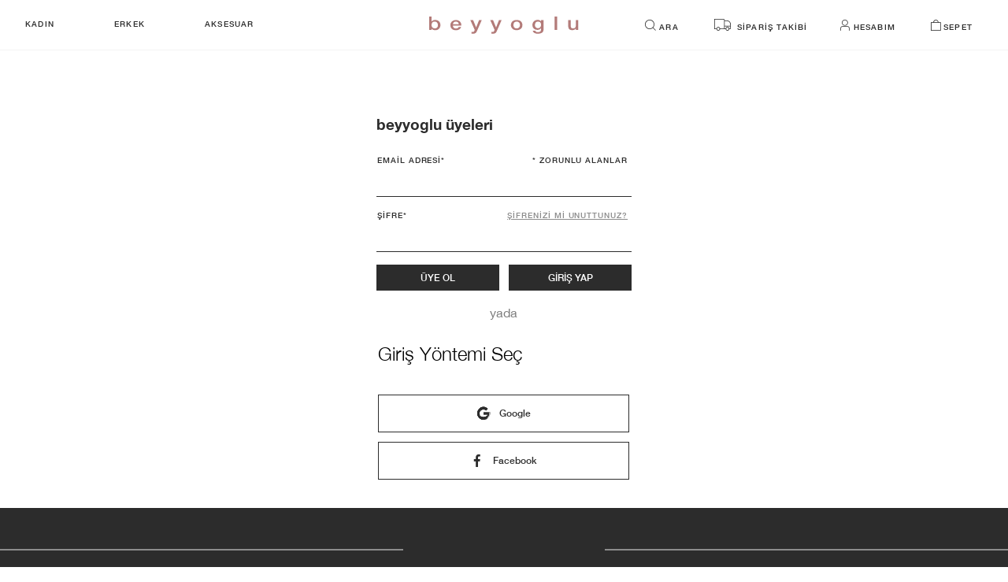

--- FILE ---
content_type: text/html; charset=utf-8
request_url: https://www.beyyoglu.com/users/auth/
body_size: 26324
content:
<!DOCTYPE html>
<html lang="tr">
  <head>
    <meta charset="utf-8" />
    <meta name="format-detection" content="telephone=no" />
    <meta name="apple-mobile-web-app-capable" content="yes" />
    <meta id="viewport" name="viewport" content="width=device-width, minimal-ui"/>

    
  <link rel="canonical" href="https://www.beyyoglu.com/users/auth/">

    

    
    

    
      
  
    <title>www.beyyoglu.com</title>
  

    

    
      
        <meta name="robots" content="index, follow, max-snippet:-1, max-image-preview:large, max-video-preview:large">
      
    

    

    
    
    
      <link rel="alternate" href="https://www.beyyoglu.com" hreflang="x-default">
      
    

    <link href="https://d2fc2fd7.cdn.akinoncloud.com/static_omnishop/beyyoglu355/css/style.css"
      integrity=sha256-XqRKNLfP94kP20+ZCGMBBZunK6Gng6H/+TrREIL+0jA=
      rel="stylesheet" type="text/css" crossorigin="anonymous"/>

    <link href="https://d2fc2fd7.cdn.akinoncloud.com/static_omnishop/beyyoglu355/img/b_favicon.ico" rel="shortcut icon" />

    

    <script type="text/javascript">
      // Start Analytics -> DONT REMOVE
      window["dataLayer"] = window["dataLayer"] || [];

      window["dataLayer"].push({
        event: 'gtm.js'
      });
      // End Analytics -> DONT REMOVE

      window["insider_object"] = {};

      var GLOBALS = {
        language: "tr-tr",
        userLoggedIn:  false ,
        csrf_token: "<input type='hidden' name='csrfmiddlewaretoken' value='W3xY4qwhLCtEfu3zJbMZ6VcFOcC9G984iJfTBhhmToUZ38R4ok5ZNfLDTqP7PD7h' />",
        analyticsContainers: {"containerId": "GTM-NXJ95RG"},
        THUMBNAIL_ACTIVE: true,
        THUMBNAIL_OPTIONS: {"product-list": {"width": 690, "height": 757, "crop": "top"}, "product-list_ternary": {"width": 449, "height": 673}, "product-list_quad": {"width": 330, "height": 495}, "product-detail__variant": {"width": 54, "height": 80, "crop": "center"}, "product-detail__slider_zoom": {"quality": 90}, "product-detail__slider_display": {"width": 625, "height": 921, "crop": "center"}, "product-detail__slider_thumbnail": {"width": 94, "height": 148, "crop": "center"}, "category-detail": {"width": 870, "height": 317}, "category-detail__campaign-banner": {"width": 420, "height": 210}, "category-detail__sub-category-banner": {"width": 270, "height": 335}, "basket-list": {"width": 94, "height": 143, "crop": "center"}, "order-list": {"width": 110, "height": 131, "crop": "top"}, "mini-basket-list": {"width": 94, "height": 143, "crop": "center"}, "autocomplete": {"width": 40, "height": 40}, "combin-product-item": {"width": 278, "height": 210, "crop": "center"}, "blog-home-item": {"width": 450, "height": 340, "crop": "center"}, "checkout-success-item": {"width": 58, "height": 88, "crop": "center"}, "product-item": {"width": 720, "height": 1080}, "quicklook": {"width": 250, "height": 375, "crop": "top"}, "quicklook-thumbnail": {"width": 74, "height": 111, "crop": "top"}, "product": {"width": 826, "height": 1222}, "product-zoom": {"width": 2478, "height": 3666, "crop": "top"}, "product-recommendation": {"width": 270, "height": 400, "crop": "top"}, "product-page-background": {"width": 2014, "height": 2444}, "product-mobile": {"width": 290, "height": 435, "crop": "top"}, "product-thumbnail": {"width": 48, "height": 72, "crop": "top"}, "product-combine-thumbnail": {"width": 150, "height": 255, "crop": "top"}, "product-variant-image": {"width": 29, "height": 44, "crop": "top"}, "basket-item-added": {"width": 80, "height": 120, "crop": "top"}, "specialpage-desktop": {"width": 800, "height": 400, "crop": "center"}, "specialpage-mobile": {"width": 266, "height": 400, "crop": "center"}, "basket-list-item": {"width": 104, "height": 156, "crop": "center"}, "checkout-list-item": {"width": 70}, "success-list-item": {"width": 70, "height": 100, "crop": "center"}, "size-chart": {"width": 885, "height": 689}, "home-page-order": {"width": 668, "height": 751, "crop": "center"}, "home-page-order-mobile": {"width": 206, "height": 231, "crop": "center"}, "app-icon": {"width": 180, "height": 86, "crop": "center"}, "flag": {"width": 16, "height": 16, "crop": "center"}},
        PRODUCT_ATTRIBUTES: [{"key": "integration_color", "name": "Renk"}, {"key": "integration_first_size", "name": "Beden"}],
        PRICE_FORMAT_OPTIONS: {
          currency: {
            currencySymbol: `TL`,
            useCurrencySymbol: true,
            useCurrencyAfterPrice: true,
          },
        },
        
  page: ['auth'],

      };
      var URLS = {
        changeEmail: '/users/email-change/',
        checkout: '/orders/checkout/',
        basket: '/baskets/basket/',
        static: 'https://d2fc2fd7.cdn.akinoncloud.com/static_omnishop/beyyoglu355/',
        login: '/users/auth/',
        
      };

      window.i18nJSCatalog = {};

      

    </script>
    
    
  </head>

  
    
  

  
    
  

  
  
  

  <body class="page-auth">
    
  <div class="analytics-data" style="display: none !important; visibility: hidden !important;">
    {
      "type": "pageViewed",
      "data": ""
    }
  </div>
  <div class="analytics-data" style="display: none !important; visibility: hidden !important;">
    {
      "type": "gtmStart"
    }
  </div>
  <div class="pz-body-w ">
      
        

<div class="header-wrapper js-header">
  <div class="header-top -desktop">
    
    <div class="header-change-country">
      <a class="header-change-country" href="/location/landing/">
        Ülke Değiştir
      </a>
      <div class="js-header-info header-country-info"></div>
    </div>
    <div class=" header-top__item language-box-wrap">
      <div
        class="js-language language-box language-box-desktop">
               
        <form class="js-language-form language-form active-lang">
          <input type="hidden" name="next" value="/users/auth/">
          <input type="hidden" name="language" value="tr-tr">
          
          <button class="language-form-btn btn-line active-lang">
            TR
          </button>
          
        </form>
               
        <form class="js-language-form language-form ">
          <input type="hidden" name="next" value="/users/auth/">
          <input type="hidden" name="language" value="en-us">
          
          <button class="language-form-btn ">
            EN
          </button>
          
        </form>
        
        <img loading="lazy" class="language-form-globe" src="https://d2fc2fd7.cdn.akinoncloud.com/static_omnishop/beyyoglu355/img/globe-icon.png" alt="">
      </div>
    </div>
  </div>

  

  <header class="header">
    <div class="header-band">
  <div class="header-band__item -left">
    


<nav class="main-nav header__nav">
  <ul class="main-nav__list">
    

      
      
      
      
      

      
        
          
        
      
        
          
        
      
        
          
        
      
        
          
        
      
        
          
        
      
        
          
        
      
        
          
        
      
        
          
        
      
        
          
        
      
        
          
        
      
        
          
        
      
        
          
        
      
        
          
        
      
        
          
        
      
        
          
        
      
        
          
        
      
        
          
        
      
        
          
        
      
        
          
        
      
        
          
        
      
        
          
        
      
        
          
        
      
        
          
        
      
        
          
        
      

      <li class="main-nav__list-item js-nav-item">
        <a href="/kadin/" class="link">
          KADIN
        </a>
        

          <div class="main-nav__menu js-nav-menu">
            <div class="main-nav__menu-wrapper -separated-menu">
              
                <ul class="main-nav__menu-first-column">
                  <li>
                      <a href="/kadin-yeni-gelenler/" class="sub-link">Yeni Gelenler</a>
                    </li>
                    
                  <li>
                      <a href="/kadin-yakinda/" class="sub-link">Yakında</a>
                    </li>
                    
                  <li>
                      <a href="/kadin-sezon-indirimleri/" class="sub-link">Kadın Sezon İndirimleri</a>
                    </li>
                    
                  <li>
                      <a href="/kadin-cok-satanlar/" class="sub-link">Çok Satanlar</a>
                    </li>
                    
                  <li>
                      <a href="/kadin-casual-urunler/" class="sub-link">Casual Elegance</a>
                    </li>
                    
                  <li>
                      <a href="/kadin-oversize/" class="sub-link">I am Oversize</a>
                    </li>
                    
                  
                </ul>
              
              <div class="main-nav__menu-remain-columns">
                  
                  <ul class="main-nav__menu-grid">
                    <li>
                        <a href="/kadin-sweatshirt/" class="sub-link">Sweatshirt</a>
                      </li>
                      <li>
                        <a href="/kadin-ceket/" class="sub-link">Ceket</a>
                      </li>
                      <li>
                        <a href="/kadin-pantolon/" class="sub-link">Pantolon</a>
                      </li>
                      <li>
                        <a href="/kadin-hirka-kazak/" class="sub-link">Hırka | Kazak</a>
                      </li>
                      <li>
                        <a href="/kadin-bluz/" class="sub-link">Bluz</a>
                      </li>
                      <li>
                        <a href="/kadin-jean/" class="sub-link">Jean</a>
                      </li>
                      <li>
                        <a href="/kadin-gomlek/" class="sub-link">Gömlek</a>
                      </li>
                      
                      <a class="main-nav__menu-image" href="/kadin-oversize/">
                        <img loading="lazy" src="https://179a38.a-cdn.akinoncloud.com/cms/2025/10/13/b6cc7c7a-dd16-4982-a433-a2b6016edfc7.jpg">
                      </a>
                      
                  </ul>
                  

                  
                  <ul class="main-nav__menu-grid">
                    <li>
                        <a href="/kadin-kaban-mont/" class="sub-link">Kaban | Mont</a>
                      </li>
                      <li>
                        <a href="/kadin-t-shirt/" class="sub-link">T-shirt</a>
                      </li>
                      <li>
                        <a href="/kadin-elbise/" class="sub-link">Elbise</a>
                      </li>
                      <li>
                        <a href="/kadin-etek/" class="sub-link">Etek</a>
                      </li>
                      <li>
                        <a href="/kadin-top/" class="sub-link">Top</a>
                      </li>
                      <li>
                        <a href="/kadin-yelek/" class="sub-link">Yelek</a>
                      </li>
                      <li>
                        <a href="/kadin-tayt/" class="sub-link">Tayt</a>
                      </li>
                      
                  </ul>
                  

                  
                  <ul class="main-nav__menu-grid">
                    <li>
                        <a href="/kadin-sort/" class="sub-link">Şort</a>
                      </li>
                      
                      <a class="main-nav__menu-image" href="/kadin-indirimler/">
                        <img loading="lazy" src="https://179a38.a-cdn.akinoncloud.com/cms/2025/10/13/fb696bc5-acc1-4600-bfb1-de567914f1a1.jpg">
                      </a>
                      <li>
                        <a href="/kadin-plaj-giyim/" class="sub-link">Plaj Giyim</a>
                      </li>
                      <li>
                        <a href="/kadin-ic-giyim/" class="sub-link">İç Giyim</a>
                      </li>
                      <li>
                        <a href="/kadin-spor-giyim/" class="sub-link">Spor Giyim</a>
                      </li>
                      
                  </ul>
                  
              </div>
              
            </div>
          </div>

        
      </li>
    

      
      
      
      
      

      
        
          
        
      
        
          
        
      
        
          
        
      
        
          
        
      
        
          
        
      
        
          
        
      
        
          
        
      
        
          
        
      
        
          
        
      
        
          
        
      
        
          
        
      
        
          
        
      
        
          
        
      
        
          
        
      
        
          
        
      
        
          
        
      

      <li class="main-nav__list-item js-nav-item">
        <a href="/erkek/" class="link">
          ERKEK
        </a>
        

          <div class="main-nav__menu js-nav-menu">
            <div class="main-nav__menu-wrapper -separated-menu">
              
                <ul class="main-nav__menu-first-column">
                  <li>
                      <a href="/erkek-yeni-gelenler/" class="sub-link">Yeni Gelenler</a>
                    </li>
                    
                      <a class="main-nav__menu-image" href="#">
                        <img loading="lazy" src="https://179a38.a-cdn.akinoncloud.com/cms/2026/01/16/390efa5d-6a6b-40bf-8ea8-3a0b627b9e3e.jpg">
                      </a>
                    
                  <li>
                      <a href="/erkek-sezon-indirimleri/" class="sub-link">Erkek Sezon İndirimleri</a>
                    </li>
                    
                  <li>
                      <a href="/erkek-cok-satanlar/" class="sub-link">Çok Satanlar</a>
                    </li>
                    
                  <li>
                      <a href="/erkek-casual-urunler/" class="sub-link">Casual Elegance</a>
                    </li>
                    
                  <li>
                      <a href="/erkek-oversize/" class="sub-link">I am Oversize</a>
                    </li>
                    
                  
                </ul>
              
              <div class="main-nav__menu-remain-columns">
                  
                  <ul class="main-nav__menu-grid">
                    <li>
                        <a href="/erkek-sweatshirt/" class="sub-link">Sweatshirt</a>
                      </li>
                      <li>
                        <a href="/erkek-ceket/" class="sub-link">Ceket</a>
                      </li>
                      <li>
                        <a href="/erkek-pantolon/" class="sub-link">Pantolon</a>
                      </li>
                      <li>
                        <a href="/erkek-kaban/" class="sub-link">Kaban</a>
                      </li>
                      <li>
                        <a href="/erkek-gomlek/" class="sub-link">Gömlek</a>
                      </li>
                      <li>
                        <a href="/erkek-yelek/" class="sub-link">Yelek</a>
                      </li>
                      
                      <a class="main-nav__menu-image" href="/erkek-oversize/">
                        <img loading="lazy" src="https://179a38.a-cdn.akinoncloud.com/cms/2025/10/13/07959bbf-4d06-4be0-b1b0-6321d90828a2.jpg">
                      </a>
                      
                  </ul>
                  

                  
                  <ul class="main-nav__menu-grid">
                    <li>
                        <a href="/erkek-kazak/" class="sub-link">Kazak</a>
                      </li>
                      <li>
                        <a href="/erkek-jean/" class="sub-link">Jean</a>
                      </li>
                      <li>
                        <a href="/erkek-t-shirt/" class="sub-link">T-shirt</a>
                      </li>
                      <li>
                        <a href="/erkek-sort/" class="sub-link">Şort</a>
                      </li>
                      <li>
                        <a href="/erkek-spor-giyim/" class="sub-link">Spor Giyim</a>
                      </li>
                      
                      <a class="main-nav__menu-image" href="/erkek-indirimler/">
                        <img loading="lazy" src="https://179a38.a-cdn.akinoncloud.com/cms/2025/10/13/0f454b93-3fbc-4c5c-8f73-6fa93d5c59ec.jpg">
                      </a>
                      
                  </ul>
                  

                  
              </div>
              
            </div>
          </div>

        
      </li>
    

      
      
      
      
      

      
        
          
        
      
        
          
        
      
        
          
        
      
        
          
        
      
        
          
        
      
        
          
        
      
        
          
        
      

      <li class="main-nav__list-item js-nav-item">
        <a href="/aksesuar/" class="link">
          AKSESUAR
        </a>
        

          <div class="main-nav__menu js-nav-menu">
            <div class="main-nav__menu-wrapper -separated-menu">
              
                <ul class="main-nav__menu-first-column">
                  <li>
                      <a href="/aksesuar-gozluk/" class="sub-link">Gözlük</a>
                    </li>
                    
                  <li>
                      <a href="/aksesuar-kemer/" class="sub-link">Kemer</a>
                    </li>
                    
                  <li>
                      <a href="/aksesuar-canta/" class="sub-link">Çanta</a>
                    </li>
                    
                  <li>
                      <a href="/aksesuar-kartlik/" class="sub-link">Kartlık</a>
                    </li>
                    
                  
                </ul>
              
              <div class="main-nav__menu-remain-columns">
                  
                  <ul class="main-nav__menu-grid">
                    <li>
                        <a href="/aksesuar-sapka-bere/" class="sub-link">Şapka | Bere</a>
                      </li>
                      <li>
                        <a href="/aksesuar-corap/" class="sub-link">Çorap</a>
                      </li>
                      <li>
                        <a href="/aksesuar-pet-giyim/" class="sub-link">Pet Giyim</a>
                      </li>
                      
                  </ul>
                  

                  

                  
              </div>
              
            </div>
          </div>

        
      </li>
    
  </ul>
</nav>
  </div>
  <div class="header-band__item -mid">
    <a href="/" class="header__logo" aria-label="Homepage">
      <img fetchpriority="high" width="163" height="24" style="width: auto;" src="https://d2fc2fd7.cdn.akinoncloud.com/static_omnishop/beyyoglu355/img/beyyoglu-logo-colored.svg" class="logo"
        alt="www.beyyoglu.com" />
    </a>
  </div>
  <div class="header-band__item -right">
    <ul class="action-menu">
      <li class="action-menu__item search">
        <a href="#" class="link js-header-search-button"
          aria-label="Toggle search">
          <i class="icon pz-icon-search"></i>
          <div class="action-menu__label">ARA</div>
        </a>
      </li>
      <li class="action-menu__item header_track_wrapper">
        <a class="flex" href="/uyeliksiz-siparis-takibi">
          <img loading="lazy" class="header-track header-track-dark mr-1" height="100%" src="https://d2fc2fd7.cdn.akinoncloud.com/static_omnishop/beyyoglu355/img/truck.svg"/>
          <img loading="lazy" class="header-track header-track-white mr-1" height="100%" src="https://d2fc2fd7.cdn.akinoncloud.com/static_omnishop/beyyoglu355/img/truck-white.svg"/>
          <div class="action-menu__label">SİPARİŞ TAKİBİ</div>
        </a>
      </li>
      <li class="action-menu__item user-actions">
        
        <a href="/users/auth/?next=/users/auth/"
          class="link">
          <i class="icon pz-icon-user"></i>
          <div class="action-menu__label">HESABIM</div>
        </a>
        
      </li>
      <li class="action-menu__item basket">
        <a href="/baskets/basket/" class="link js-mini-basket-show-btn"
          aria-label="Basket">
          <i class="icon pz-icon-cart"></i>
          <div class="action-menu__label">SEPET</div>
        </a>
        <span class="action-menu__item-badge js-pz-mini-basket-quantity"></span>
        <pz-mini-basket></pz-mini-basket>
      </li>
    </ul>
  </div>
</div>

    <button class="header__menu-toggle-button js-header-menu-toggle-btn" aria-label="Toggle menu">
      <i class="icon"></i>
    </button>    
    

<div class="mobile-nav-overlay js-mobile-nav-overlay"></div>

<div class="mobile-nav js-mobile-nav">
  <div class="mobile-nav__body">
    <ul class="mobile-nav__list">
      
        <li class="mobile-nav__list-item js-mobile-nav-item">
          <div class="link"
               lang="tr-TR">
            KADIN
          </div>

          
            <div class="mobile-nav__menu js-mobile-nav-menu">
              <div class="mobile-nav__menu-list-w">
                
                  
                    <a href="/kadin-yeni-gelenler/" class="mobile-nav__menu-list-title js-mobile-nav-menu-link "
                       lang="en-US">
                      Yeni Gelenler  
                    </a>
                  
                
                  
                    <a href="/kadin-yakinda/" class="mobile-nav__menu-list-title js-mobile-nav-menu-link "
                       lang="tr-TR">
                      Yakında  
                    </a>
                  
                
                  
                    <a href="/kadin-sezon-indirimleri/" class="mobile-nav__menu-list-title js-mobile-nav-menu-link "
                       lang="tr-TR">
                      Kadın Sezon İndirimleri  
                    </a>
                  
                
                  
                    <a href="/kadin-cok-satanlar/" class="mobile-nav__menu-list-title js-mobile-nav-menu-link "
                       lang="tr-TR">
                      Çok Satanlar  
                    </a>
                  
                
                  
                    <a href="/kadin-casual-urunler/" class="mobile-nav__menu-list-title js-mobile-nav-menu-link "
                       lang="tr-TR">
                      Casual Elegance  
                    </a>
                  
                
                  
                    <a href="/kadin-oversize/" class="mobile-nav__menu-list-title js-mobile-nav-menu-link "
                       lang="en-US">
                      I am Oversize  
                    </a>
                  
                
                  
                    <pz-accordion>
                      <pz-expandable class="mobile-nav__menu-list-title   " 
                        title="Sweatshirt" hide-toggle
                        lang="en-US">
                        
                          <ul class="mobile-nav__menu-list">
                            <li class="mobile-nav__menu-list-item js-mobile-nav-menu-link">
                              <a href="/kadin-sweatshirt/" class="item-link -underlined"
                                 lang="tr-TR">
                                Tümünü Gör
                              </a>
                            </li>

                            
                              <li class="mobile-nav__menu-list-item js-mobile-nav-menu-link"
                                  lang="tr-TR">
                                <a href="/kadin-oversize-sweatshirt/" class="item-link">Oversize Sweatshirt</a>
                              </li>
                            
                              <li class="mobile-nav__menu-list-item js-mobile-nav-menu-link"
                                  lang="tr-TR">
                                <a href="/kadin-crop-sweatshirt/" class="item-link">Crop Sweatshirt</a>
                              </li>
                            
                              <li class="mobile-nav__menu-list-item js-mobile-nav-menu-link"
                                  lang="tr-TR">
                                <a href="/kadin-kapusonlu-sweatshirt/" class="item-link">Kapüşonlu Sweatshirt</a>
                              </li>
                            
                              <li class="mobile-nav__menu-list-item js-mobile-nav-menu-link"
                                  lang="tr-TR">
                                <a href="/kadin-hoodie/" class="item-link">Hoodie</a>
                              </li>
                            
                          </ul>
                        
                      </pz-expandable>
                    </pz-accordion>
                  
                
                  
                    <pz-accordion>
                      <pz-expandable class="mobile-nav__menu-list-title   " 
                        title="Ceket" hide-toggle
                        lang="tr-TR">
                        
                          <ul class="mobile-nav__menu-list">
                            <li class="mobile-nav__menu-list-item js-mobile-nav-menu-link">
                              <a href="/kadin-ceket/" class="item-link -underlined"
                                 lang="tr-TR">
                                Tümünü Gör
                              </a>
                            </li>

                            
                              <li class="mobile-nav__menu-list-item js-mobile-nav-menu-link"
                                  lang="tr-TR">
                                <a href="/kadin-oversize-ceket/" class="item-link">Oversize Ceket</a>
                              </li>
                            
                              <li class="mobile-nav__menu-list-item js-mobile-nav-menu-link"
                                  lang="tr-TR">
                                <a href="/kadin-deri-ceket/" class="item-link">Deri Ceket</a>
                              </li>
                            
                              <li class="mobile-nav__menu-list-item js-mobile-nav-menu-link"
                                  lang="tr-TR">
                                <a href="/kadin-blazer-ceket/" class="item-link">Blazer Ceket</a>
                              </li>
                            
                              <li class="mobile-nav__menu-list-item js-mobile-nav-menu-link"
                                  lang="tr-TR">
                                <a href="/kadin-crop-ceket/" class="item-link">Crop Ceket</a>
                              </li>
                            
                              <li class="mobile-nav__menu-list-item js-mobile-nav-menu-link"
                                  lang="tr-TR">
                                <a href="/kadin-kot-ceket/" class="item-link">Kot Ceket</a>
                              </li>
                            
                          </ul>
                        
                      </pz-expandable>
                    </pz-accordion>
                  
                
                  
                    <pz-accordion>
                      <pz-expandable class="mobile-nav__menu-list-title   " 
                        title="Pantolon" hide-toggle
                        lang="tr-TR">
                        
                          <ul class="mobile-nav__menu-list">
                            <li class="mobile-nav__menu-list-item js-mobile-nav-menu-link">
                              <a href="/kadin-pantolon/" class="item-link -underlined"
                                 lang="tr-TR">
                                Tümünü Gör
                              </a>
                            </li>

                            
                              <li class="mobile-nav__menu-list-item js-mobile-nav-menu-link"
                                  lang="tr-TR">
                                <a href="/kadin-keten-pantolon/" class="item-link">Keten Pantolon</a>
                              </li>
                            
                              <li class="mobile-nav__menu-list-item js-mobile-nav-menu-link"
                                  lang="tr-TR">
                                <a href="/kadin-palazzo-pantolon/" class="item-link">Palazzo Pantolon</a>
                              </li>
                            
                              <li class="mobile-nav__menu-list-item js-mobile-nav-menu-link"
                                  lang="tr-TR">
                                <a href="/kadin-jogging-pantolon/" class="item-link">Jogging Pantolon</a>
                              </li>
                            
                              <li class="mobile-nav__menu-list-item js-mobile-nav-menu-link"
                                  lang="tr-TR">
                                <a href="/kadin-bohem-pantolon/" class="item-link">Bohem Pantolon</a>
                              </li>
                            
                              <li class="mobile-nav__menu-list-item js-mobile-nav-menu-link"
                                  lang="tr-TR">
                                <a href="/kadin-kargo-pantolon/" class="item-link">Kargo Pantolon</a>
                              </li>
                            
                          </ul>
                        
                      </pz-expandable>
                    </pz-accordion>
                  
                
                  
                    <pz-accordion>
                      <pz-expandable class="mobile-nav__menu-list-title   " 
                        title="Hırka | Kazak" hide-toggle
                        lang="tr-TR">
                        
                          <ul class="mobile-nav__menu-list">
                            <li class="mobile-nav__menu-list-item js-mobile-nav-menu-link">
                              <a href="/kadin-hirka-kazak/" class="item-link -underlined"
                                 lang="tr-TR">
                                Tümünü Gör
                              </a>
                            </li>

                            
                              <li class="mobile-nav__menu-list-item js-mobile-nav-menu-link"
                                  lang="tr-TR">
                                <a href="/kadin-hirka/" class="item-link">Hırka</a>
                              </li>
                            
                              <li class="mobile-nav__menu-list-item js-mobile-nav-menu-link"
                                  lang="tr-TR">
                                <a href="/kadin-kazak/" class="item-link">Kazak</a>
                              </li>
                            
                          </ul>
                        
                      </pz-expandable>
                    </pz-accordion>
                  
                
                  
                    <a href="/kadin-bluz/" class="mobile-nav__menu-list-title js-mobile-nav-menu-link "
                       lang="tr-TR">
                      Bluz  
                    </a>
                  
                
                  
                    <pz-accordion>
                      <pz-expandable class="mobile-nav__menu-list-title   " 
                        title="Jean" hide-toggle
                        lang="tr-TR">
                        
                          <ul class="mobile-nav__menu-list">
                            <li class="mobile-nav__menu-list-item js-mobile-nav-menu-link">
                              <a href="/kadin-jean/" class="item-link -underlined"
                                 lang="tr-TR">
                                Tümünü Gör
                              </a>
                            </li>

                            
                              <li class="mobile-nav__menu-list-item js-mobile-nav-menu-link"
                                  lang="tr-TR">
                                <a href="/kadin-straight-jean/" class="item-link">Straight Jean</a>
                              </li>
                            
                          </ul>
                        
                      </pz-expandable>
                    </pz-accordion>
                  
                
                  
                    <pz-accordion>
                      <pz-expandable class="mobile-nav__menu-list-title   " 
                        title="Gömlek" hide-toggle
                        lang="tr-TR">
                        
                          <ul class="mobile-nav__menu-list">
                            <li class="mobile-nav__menu-list-item js-mobile-nav-menu-link">
                              <a href="/kadin-gomlek/" class="item-link -underlined"
                                 lang="tr-TR">
                                Tümünü Gör
                              </a>
                            </li>

                            
                              <li class="mobile-nav__menu-list-item js-mobile-nav-menu-link"
                                  lang="tr-TR">
                                <a href="/kadin-oversize-gomlek/" class="item-link">Oversize Gömlek</a>
                              </li>
                            
                              <li class="mobile-nav__menu-list-item js-mobile-nav-menu-link"
                                  lang="tr-TR">
                                <a href="/kadin-saten-gomlek/" class="item-link">Saten Gömlek</a>
                              </li>
                            
                              <li class="mobile-nav__menu-list-item js-mobile-nav-menu-link"
                                  lang="tr-TR">
                                <a href="/kadin-keten-gomlek/" class="item-link">Keten Gömlek</a>
                              </li>
                            
                              <li class="mobile-nav__menu-list-item js-mobile-nav-menu-link"
                                  lang="tr-TR">
                                <a href="/kadin-crop-gomlek/" class="item-link">Crop Gömlek</a>
                              </li>
                            
                              <li class="mobile-nav__menu-list-item js-mobile-nav-menu-link"
                                  lang="tr-TR">
                                <a href="/kadin-uzun-kollu-gomlek-modelleri/" class="item-link">Uzun Kollu Gömlek</a>
                              </li>
                            
                          </ul>
                        
                      </pz-expandable>
                    </pz-accordion>
                  
                
                  
                    <pz-accordion>
                      <pz-expandable class="mobile-nav__menu-list-title   " 
                        title="Kaban | Mont" hide-toggle
                        lang="tr-TR">
                        
                          <ul class="mobile-nav__menu-list">
                            <li class="mobile-nav__menu-list-item js-mobile-nav-menu-link">
                              <a href="/kadin-kaban-mont/" class="item-link -underlined"
                                 lang="tr-TR">
                                Tümünü Gör
                              </a>
                            </li>

                            
                              <li class="mobile-nav__menu-list-item js-mobile-nav-menu-link"
                                  lang="tr-TR">
                                <a href="/kadin-kaban/" class="item-link">Kaban</a>
                              </li>
                            
                              <li class="mobile-nav__menu-list-item js-mobile-nav-menu-link"
                                  lang="tr-TR">
                                <a href="/kadin-trenckot/" class="item-link">Trençkot</a>
                              </li>
                            
                              <li class="mobile-nav__menu-list-item js-mobile-nav-menu-link"
                                  lang="tr-TR">
                                <a href="/kadin-mont/" class="item-link">Mont</a>
                              </li>
                            
                          </ul>
                        
                      </pz-expandable>
                    </pz-accordion>
                  
                
                  
                    <pz-accordion>
                      <pz-expandable class="mobile-nav__menu-list-title   " 
                        title="T-shirt" hide-toggle
                        lang="en-US">
                        
                          <ul class="mobile-nav__menu-list">
                            <li class="mobile-nav__menu-list-item js-mobile-nav-menu-link">
                              <a href="/kadin-t-shirt/" class="item-link -underlined"
                                 lang="tr-TR">
                                Tümünü Gör
                              </a>
                            </li>

                            
                              <li class="mobile-nav__menu-list-item js-mobile-nav-menu-link"
                                  lang="tr-TR">
                                <a href="/kadin-crop-t-shirt/" class="item-link">Crop T-Shirt</a>
                              </li>
                            
                              <li class="mobile-nav__menu-list-item js-mobile-nav-menu-link"
                                  lang="tr-TR">
                                <a href="/kadin-basic-t-shirt/" class="item-link">Basic T-Shirt</a>
                              </li>
                            
                              <li class="mobile-nav__menu-list-item js-mobile-nav-menu-link"
                                  lang="tr-TR">
                                <a href="/kadin-oversize-t-shirt/" class="item-link">Oversize T-Shirt</a>
                              </li>
                            
                          </ul>
                        
                      </pz-expandable>
                    </pz-accordion>
                  
                
                  
                    <pz-accordion>
                      <pz-expandable class="mobile-nav__menu-list-title   " 
                        title="Elbise" hide-toggle
                        lang="tr-TR">
                        
                          <ul class="mobile-nav__menu-list">
                            <li class="mobile-nav__menu-list-item js-mobile-nav-menu-link">
                              <a href="/kadin-elbise/" class="item-link -underlined"
                                 lang="tr-TR">
                                Tümünü Gör
                              </a>
                            </li>

                            
                              <li class="mobile-nav__menu-list-item js-mobile-nav-menu-link"
                                  lang="tr-TR">
                                <a href="/kadin-mini-elbise/" class="item-link">Mini Elbise</a>
                              </li>
                            
                              <li class="mobile-nav__menu-list-item js-mobile-nav-menu-link"
                                  lang="tr-TR">
                                <a href="/kadin-keten-elbise/" class="item-link">Keten Elbise</a>
                              </li>
                            
                              <li class="mobile-nav__menu-list-item js-mobile-nav-menu-link"
                                  lang="tr-TR">
                                <a href="/kadin-saten-elbise/" class="item-link">Saten Elbise</a>
                              </li>
                            
                              <li class="mobile-nav__menu-list-item js-mobile-nav-menu-link"
                                  lang="tr-TR">
                                <a href="/kadin-midi-elbise/" class="item-link">Midi Elbise</a>
                              </li>
                            
                              <li class="mobile-nav__menu-list-item js-mobile-nav-menu-link"
                                  lang="tr-TR">
                                <a href="/kadin-askili-elbise/" class="item-link">Askılı Elbise</a>
                              </li>
                            
                              <li class="mobile-nav__menu-list-item js-mobile-nav-menu-link"
                                  lang="tr-TR">
                                <a href="/kadin-yirtmacli-elbise/" class="item-link">Yırtmaçlı Elbise</a>
                              </li>
                            
                          </ul>
                        
                      </pz-expandable>
                    </pz-accordion>
                  
                
                  
                    <pz-accordion>
                      <pz-expandable class="mobile-nav__menu-list-title   " 
                        title="Etek" hide-toggle
                        lang="tr-TR">
                        
                          <ul class="mobile-nav__menu-list">
                            <li class="mobile-nav__menu-list-item js-mobile-nav-menu-link">
                              <a href="/kadin-etek/" class="item-link -underlined"
                                 lang="tr-TR">
                                Tümünü Gör
                              </a>
                            </li>

                            
                              <li class="mobile-nav__menu-list-item js-mobile-nav-menu-link"
                                  lang="tr-TR">
                                <a href="/kadin-mini-etek/" class="item-link">Mini Etek</a>
                              </li>
                            
                              <li class="mobile-nav__menu-list-item js-mobile-nav-menu-link"
                                  lang="tr-TR">
                                <a href="/kadin-midi-etek/" class="item-link">Midi Etek</a>
                              </li>
                            
                              <li class="mobile-nav__menu-list-item js-mobile-nav-menu-link"
                                  lang="tr-TR">
                                <a href="/kadin-uzun-etek/" class="item-link">UZUN (MAXİ) ETEK</a>
                              </li>
                            
                          </ul>
                        
                      </pz-expandable>
                    </pz-accordion>
                  
                
                  
                    <pz-accordion>
                      <pz-expandable class="mobile-nav__menu-list-title   " 
                        title="Top" hide-toggle
                        lang="tr-TR">
                        
                          <ul class="mobile-nav__menu-list">
                            <li class="mobile-nav__menu-list-item js-mobile-nav-menu-link">
                              <a href="/kadin-top/" class="item-link -underlined"
                                 lang="tr-TR">
                                Tümünü Gör
                              </a>
                            </li>

                            
                              <li class="mobile-nav__menu-list-item js-mobile-nav-menu-link"
                                  lang="tr-TR">
                                <a href="/kadin-crop-top/" class="item-link">Crop Top</a>
                              </li>
                            
                              <li class="mobile-nav__menu-list-item js-mobile-nav-menu-link"
                                  lang="tr-TR">
                                <a href="/kadin-bustiyer/" class="item-link">Bustiyer</a>
                              </li>
                            
                              <li class="mobile-nav__menu-list-item js-mobile-nav-menu-link"
                                  lang="tr-TR">
                                <a href="/kadin-body/" class="item-link">Body</a>
                              </li>
                            
                              <li class="mobile-nav__menu-list-item js-mobile-nav-menu-link"
                                  lang="tr-TR">
                                <a href="/kadin-bodysuit/" class="item-link">Bodysuit</a>
                              </li>
                            
                          </ul>
                        
                      </pz-expandable>
                    </pz-accordion>
                  
                
                  
                    <a href="/kadin-yelek/" class="mobile-nav__menu-list-title js-mobile-nav-menu-link "
                       lang="tr-TR">
                      Yelek  
                    </a>
                  
                
                  
                    <pz-accordion>
                      <pz-expandable class="mobile-nav__menu-list-title   " 
                        title="Tayt" hide-toggle
                        lang="tr-TR">
                        
                          <ul class="mobile-nav__menu-list">
                            <li class="mobile-nav__menu-list-item js-mobile-nav-menu-link">
                              <a href="/kadin-tayt/" class="item-link -underlined"
                                 lang="tr-TR">
                                Tümünü Gör
                              </a>
                            </li>

                            
                              <li class="mobile-nav__menu-list-item js-mobile-nav-menu-link"
                                  lang="tr-TR">
                                <a href="/kadin-tulum/" class="item-link">Tulum</a>
                              </li>
                            
                              <li class="mobile-nav__menu-list-item js-mobile-nav-menu-link"
                                  lang="tr-TR">
                                <a href="/kadin-mini-tayt/" class="item-link">Mini Tayt</a>
                              </li>
                            
                              <li class="mobile-nav__menu-list-item js-mobile-nav-menu-link"
                                  lang="tr-TR">
                                <a href="/kadin-uzun-tayt/" class="item-link">Uzun Tayt</a>
                              </li>
                            
                          </ul>
                        
                      </pz-expandable>
                    </pz-accordion>
                  
                
                  
                    <pz-accordion>
                      <pz-expandable class="mobile-nav__menu-list-title   " 
                        title="Şort" hide-toggle
                        lang="tr-TR">
                        
                          <ul class="mobile-nav__menu-list">
                            <li class="mobile-nav__menu-list-item js-mobile-nav-menu-link">
                              <a href="/kadin-sort/" class="item-link -underlined"
                                 lang="tr-TR">
                                Tümünü Gör
                              </a>
                            </li>

                            
                              <li class="mobile-nav__menu-list-item js-mobile-nav-menu-link"
                                  lang="tr-TR">
                                <a href="/kadin-mini-sort/" class="item-link">Mini Şort</a>
                              </li>
                            
                              <li class="mobile-nav__menu-list-item js-mobile-nav-menu-link"
                                  lang="tr-TR">
                                <a href="/kadin-mom-sort/" class="item-link">Mom Şort</a>
                              </li>
                            
                          </ul>
                        
                      </pz-expandable>
                    </pz-accordion>
                  
                
                  
                    <pz-accordion>
                      <pz-expandable class="mobile-nav__menu-list-title   " 
                        title="Plaj Giyim" hide-toggle
                        lang="tr-TR">
                        
                          <ul class="mobile-nav__menu-list">
                            <li class="mobile-nav__menu-list-item js-mobile-nav-menu-link">
                              <a href="/kadin-plaj-giyim/" class="item-link -underlined"
                                 lang="tr-TR">
                                Tümünü Gör
                              </a>
                            </li>

                            
                              <li class="mobile-nav__menu-list-item js-mobile-nav-menu-link"
                                  lang="tr-TR">
                                <a href="/kadin-bikini/" class="item-link">Bikini</a>
                              </li>
                            
                              <li class="mobile-nav__menu-list-item js-mobile-nav-menu-link"
                                  lang="tr-TR">
                                <a href="/kadin-mayo/" class="item-link">Mayo</a>
                              </li>
                            
                          </ul>
                        
                      </pz-expandable>
                    </pz-accordion>
                  
                
                  
                    <a href="/kadin-ic-giyim/" class="mobile-nav__menu-list-title js-mobile-nav-menu-link "
                       lang="tr-TR">
                      İç Giyim  
                    </a>
                  
                
                  
                    <a href="/kadin-spor-giyim/" class="mobile-nav__menu-list-title js-mobile-nav-menu-link "
                       lang="tr-TR">
                      Spor Giyim  
                    </a>
                  
                
                





  <pz-accordion>
    

      

      <pz-expandable class="mobile-nav__widget" link=/address/stores/ title="Mağazalar" hide-toggle >
        
      </pz-expandable>
    

      

      <pz-expandable class="mobile-nav__widget" link=/hakkimizda title="Biz Kimiz" hide-toggle >
        
      </pz-expandable>
    

      

      <pz-expandable class="mobile-nav__widget"  title="Yardım" hide-toggle >
        
          <div class="mobile-nav__menu-list-title">
            <div class="mobile-nav__menu-social">
              <a href="/uyeliksiz-siparis-takibi" class="mobile-nav__menu-social-title">Sipariş Takibi</a>
            </div>
          </div>
        
          <div class="mobile-nav__menu-list-title">
            <div class="mobile-nav__menu-social">
              <a href="/sss" class="mobile-nav__menu-social-title">İptal Ve İadeler</a>
            </div>
          </div>
        
          <div class="mobile-nav__menu-list-title">
            <div class="mobile-nav__menu-social">
              <a href="/kargo-ve-teslimat" class="mobile-nav__menu-social-title">Kargo Ve Teslimat</a>
            </div>
          </div>
        
          <div class="mobile-nav__menu-list-title">
            <div class="mobile-nav__menu-social">
              <a href="/iade-ve-degisim" class="mobile-nav__menu-social-title">İade Ve Değişim</a>
            </div>
          </div>
        
          <div class="mobile-nav__menu-list-title">
            <div class="mobile-nav__menu-social">
              <a href="/gizlilik-ve-guvenlik" class="mobile-nav__menu-social-title">Gizlilik Ve Güvenlik</a>
            </div>
          </div>
        
          <div class="mobile-nav__menu-list-title">
            <div class="mobile-nav__menu-social">
              <a href="/kvkk" class="mobile-nav__menu-social-title">KVKK</a>
            </div>
          </div>
        
          <div class="mobile-nav__menu-list-title">
            <div class="mobile-nav__menu-social">
              <a href="/uyelik-sozlesmesi" class="mobile-nav__menu-social-title">Üyelik Sözleşmesi</a>
            </div>
          </div>
        
          <div class="mobile-nav__menu-list-title">
            <div class="mobile-nav__menu-social">
              <a href="/sss" class="mobile-nav__menu-social-title">Sıkça Sorulan Sorular</a>
            </div>
          </div>
        
          <div class="mobile-nav__menu-list-title">
            <div class="mobile-nav__menu-social">
              <a href="/odeme-yontemleri" class="mobile-nav__menu-social-title">Ödeme Yöntemleri</a>
            </div>
          </div>
        
          <div class="mobile-nav__menu-list-title">
            <div class="mobile-nav__menu-social">
              <a href="/iletisim" class="mobile-nav__menu-social-title">Bize Ulaşın</a>
            </div>
          </div>
        
      </pz-expandable>
    
  </pz-accordion>


<div class="mobile-nav__menu-lang-socials-wrapper">
  <button type="button" class="language-currency-modal-trigger js-language-currency-modal-trigger-mobile" data-modal=".js-language-currency-modal">
    <img loading="lazy" src="https://d2fc2fd7.cdn.akinoncloud.com/static_omnishop/beyyoglu355/img/european-union-nav.png" alt="Flag of European Union" width="24" height="24" />
  </button>

  
    <div class="mobile-nav__menu-list-title socials">
      <div class="mobile-nav__menu-social">
        <div class="mobile-nav__menu-social-title" ></div>
        <ul class="mobile-nav__menu-social-wrapper">
          
            <li class="mobile-nav__menu-social-icon">
              <a href="https://www.facebook.com/beyyoglu">
                <i class="social-icon pz-icon-facebook-login"></i>
              </a>
            </li>
          
            <li class="mobile-nav__menu-social-icon">
              <a href="https://www.instagram.com/beyyoglu/">
                <i class="social-icon pz-icon-instagram"></i>
              </a>
            </li>
          
            <li class="mobile-nav__menu-social-icon">
              <a href="https://tr.linkedin.com/company/beyyogl">
                <i class="social-icon pz-icon-linkedin"></i>
              </a>
            </li>
          
        </ul>
      </div>
    </div>
  
</div>
              </div>
            </div>
          
        </li>
      
        <li class="mobile-nav__list-item js-mobile-nav-item">
          <div class="link"
               lang="tr-TR">
            ERKEK
          </div>

          
            <div class="mobile-nav__menu js-mobile-nav-menu">
              <div class="mobile-nav__menu-list-w">
                
                  
                    <a href="/erkek-yeni-gelenler/" class="mobile-nav__menu-list-title js-mobile-nav-menu-link "
                       lang="en-US">
                      Yeni Gelenler  
                    </a>
                  
                
                  
                    <a href="/erkek-sezon-indirimleri/" class="mobile-nav__menu-list-title js-mobile-nav-menu-link "
                       lang="tr-TR">
                      Erkek Sezon İndirimleri  
                    </a>
                  
                
                  
                    <a href="/erkek-cok-satanlar/" class="mobile-nav__menu-list-title js-mobile-nav-menu-link "
                       lang="tr-TR">
                      Çok Satanlar  
                    </a>
                  
                
                  
                    <a href="/erkek-casual-urunler/" class="mobile-nav__menu-list-title js-mobile-nav-menu-link "
                       lang="tr-TR">
                      Casual Elegance  
                    </a>
                  
                
                  
                    <a href="/erkek-oversize/" class="mobile-nav__menu-list-title js-mobile-nav-menu-link "
                       lang="en-US">
                      I am Oversize  
                    </a>
                  
                
                  
                    <pz-accordion>
                      <pz-expandable class="mobile-nav__menu-list-title   " 
                        title="Sweatshirt" hide-toggle
                        lang="en-US">
                        
                          <ul class="mobile-nav__menu-list">
                            <li class="mobile-nav__menu-list-item js-mobile-nav-menu-link">
                              <a href="/erkek-sweatshirt/" class="item-link -underlined"
                                 lang="tr-TR">
                                Tümünü Gör
                              </a>
                            </li>

                            
                              <li class="mobile-nav__menu-list-item js-mobile-nav-menu-link"
                                  lang="{&#39;value&#39;: &#39;en-US&#39;, &#39;kwargs&#39;: {}}">
                                <a href="/erkek-hoodie/" class="item-link">Hoodie</a>
                              </li>
                            
                              <li class="mobile-nav__menu-list-item js-mobile-nav-menu-link"
                                  lang="tr-TR">
                                <a href="/erkek-oversize-sweatshirt/" class="item-link">Oversize Sweatshirt</a>
                              </li>
                            
                              <li class="mobile-nav__menu-list-item js-mobile-nav-menu-link"
                                  lang="tr-TR">
                                <a href="/erkek-kapusonlu-sweatshirt/" class="item-link">Kapüşonlu Sweatshirt</a>
                              </li>
                            
                          </ul>
                        
                      </pz-expandable>
                    </pz-accordion>
                  
                
                  
                    <pz-accordion>
                      <pz-expandable class="mobile-nav__menu-list-title   " 
                        title="Ceket" hide-toggle
                        lang="tr-TR">
                        
                          <ul class="mobile-nav__menu-list">
                            <li class="mobile-nav__menu-list-item js-mobile-nav-menu-link">
                              <a href="/erkek-ceket/" class="item-link -underlined"
                                 lang="tr-TR">
                                Tümünü Gör
                              </a>
                            </li>

                            
                              <li class="mobile-nav__menu-list-item js-mobile-nav-menu-link"
                                  lang="tr-TR">
                                <a href="/erkek-blazer-ceket/" class="item-link">Blazer Ceket</a>
                              </li>
                            
                              <li class="mobile-nav__menu-list-item js-mobile-nav-menu-link"
                                  lang="tr-TR">
                                <a href="/erkek-oversize-ceket/" class="item-link">Oversize Ceket</a>
                              </li>
                            
                              <li class="mobile-nav__menu-list-item js-mobile-nav-menu-link"
                                  lang="tr-TR">
                                <a href="/erkek-deri-ceket/" class="item-link">Deri Ceket</a>
                              </li>
                            
                          </ul>
                        
                      </pz-expandable>
                    </pz-accordion>
                  
                
                  
                    <pz-accordion>
                      <pz-expandable class="mobile-nav__menu-list-title   " 
                        title="Pantolon" hide-toggle
                        lang="tr-TR">
                        
                          <ul class="mobile-nav__menu-list">
                            <li class="mobile-nav__menu-list-item js-mobile-nav-menu-link">
                              <a href="/erkek-pantolon/" class="item-link -underlined"
                                 lang="tr-TR">
                                Tümünü Gör
                              </a>
                            </li>

                            
                              <li class="mobile-nav__menu-list-item js-mobile-nav-menu-link"
                                  lang="tr-TR">
                                <a href="/erkek-pileli-pantolon/" class="item-link">Pileli Pantolon</a>
                              </li>
                            
                              <li class="mobile-nav__menu-list-item js-mobile-nav-menu-link"
                                  lang="tr-TR">
                                <a href="/erkek-palazzo-pantolon/" class="item-link">Palazzo Pantolon</a>
                              </li>
                            
                              <li class="mobile-nav__menu-list-item js-mobile-nav-menu-link"
                                  lang="tr-TR">
                                <a href="/erkek-jogging-pantolon/" class="item-link">Jogging Pantolon</a>
                              </li>
                            
                          </ul>
                        
                      </pz-expandable>
                    </pz-accordion>
                  
                
                  
                    <a href="/erkek-kazak/" class="mobile-nav__menu-list-title js-mobile-nav-menu-link "
                       lang="tr-TR">
                      Kazak  
                    </a>
                  
                
                  
                    <a href="/erkek-kaban/" class="mobile-nav__menu-list-title js-mobile-nav-menu-link "
                       lang="tr-TR">
                      Kaban  
                    </a>
                  
                
                  
                    <pz-accordion>
                      <pz-expandable class="mobile-nav__menu-list-title   " 
                        title="Jean" hide-toggle
                        lang="tr-TR">
                        
                          <ul class="mobile-nav__menu-list">
                            <li class="mobile-nav__menu-list-item js-mobile-nav-menu-link">
                              <a href="/erkek-jean/" class="item-link -underlined"
                                 lang="tr-TR">
                                Tümünü Gör
                              </a>
                            </li>

                            
                              <li class="mobile-nav__menu-list-item js-mobile-nav-menu-link"
                                  lang="tr-TR">
                                <a href="/erkek-boru-paca-jean/" class="item-link">Boru Paça Jean</a>
                              </li>
                            
                          </ul>
                        
                      </pz-expandable>
                    </pz-accordion>
                  
                
                  
                    <pz-accordion>
                      <pz-expandable class="mobile-nav__menu-list-title   " 
                        title="Gömlek" hide-toggle
                        lang="tr-TR">
                        
                          <ul class="mobile-nav__menu-list">
                            <li class="mobile-nav__menu-list-item js-mobile-nav-menu-link">
                              <a href="/erkek-gomlek/" class="item-link -underlined"
                                 lang="tr-TR">
                                Tümünü Gör
                              </a>
                            </li>

                            
                              <li class="mobile-nav__menu-list-item js-mobile-nav-menu-link"
                                  lang="tr-TR">
                                <a href="/erkek-oversize-gomlek/" class="item-link">Oversize Gömlek</a>
                              </li>
                            
                              <li class="mobile-nav__menu-list-item js-mobile-nav-menu-link"
                                  lang="tr-TR">
                                <a href="/erkek-keten-gomlek/" class="item-link">Keten Gömlek</a>
                              </li>
                            
                              <li class="mobile-nav__menu-list-item js-mobile-nav-menu-link"
                                  lang="tr-TR">
                                <a href="/erkek-denim-gomlek/" class="item-link">Denim Gömlek</a>
                              </li>
                            
                          </ul>
                        
                      </pz-expandable>
                    </pz-accordion>
                  
                
                  
                    <a href="/erkek-yelek/" class="mobile-nav__menu-list-title js-mobile-nav-menu-link "
                       lang="tr-TR">
                      Yelek  
                    </a>
                  
                
                  
                    <pz-accordion>
                      <pz-expandable class="mobile-nav__menu-list-title   " 
                        title="T-shirt" hide-toggle
                        lang="en-US">
                        
                          <ul class="mobile-nav__menu-list">
                            <li class="mobile-nav__menu-list-item js-mobile-nav-menu-link">
                              <a href="/erkek-t-shirt/" class="item-link -underlined"
                                 lang="tr-TR">
                                Tümünü Gör
                              </a>
                            </li>

                            
                              <li class="mobile-nav__menu-list-item js-mobile-nav-menu-link"
                                  lang="tr-TR">
                                <a href="/erkek-basic-t-shirt/" class="item-link">Basic T-Shirt</a>
                              </li>
                            
                              <li class="mobile-nav__menu-list-item js-mobile-nav-menu-link"
                                  lang="tr-TR">
                                <a href="/erkek-oversize-t-shirt/" class="item-link">Oversize T-Shirt</a>
                              </li>
                            
                              <li class="mobile-nav__menu-list-item js-mobile-nav-menu-link"
                                  lang="tr-TR">
                                <a href="/erkek-uzun-kollu-t-shirt/" class="item-link">Uzun Kollu T-Shirt</a>
                              </li>
                            
                          </ul>
                        
                      </pz-expandable>
                    </pz-accordion>
                  
                
                  
                    <pz-accordion>
                      <pz-expandable class="mobile-nav__menu-list-title   " 
                        title="Şort" hide-toggle
                        lang="tr-TR">
                        
                          <ul class="mobile-nav__menu-list">
                            <li class="mobile-nav__menu-list-item js-mobile-nav-menu-link">
                              <a href="/erkek-sort/" class="item-link -underlined"
                                 lang="tr-TR">
                                Tümünü Gör
                              </a>
                            </li>

                            
                              <li class="mobile-nav__menu-list-item js-mobile-nav-menu-link"
                                  lang="tr-TR">
                                <a href="/erkek-jogging-sort/" class="item-link">Jogging Şort</a>
                              </li>
                            
                              <li class="mobile-nav__menu-list-item js-mobile-nav-menu-link"
                                  lang="tr-TR">
                                <a href="/erkek-keten-sort/" class="item-link">Keten Şort</a>
                              </li>
                            
                          </ul>
                        
                      </pz-expandable>
                    </pz-accordion>
                  
                
                  
                    <a href="/erkek-spor-giyim/" class="mobile-nav__menu-list-title js-mobile-nav-menu-link "
                       lang="tr-TR">
                      Spor Giyim  
                    </a>
                  
                
                





  <pz-accordion>
    

      

      <pz-expandable class="mobile-nav__widget" link=/address/stores/ title="Mağazalar" hide-toggle >
        
      </pz-expandable>
    

      

      <pz-expandable class="mobile-nav__widget" link=/hakkimizda title="Biz Kimiz" hide-toggle >
        
      </pz-expandable>
    

      

      <pz-expandable class="mobile-nav__widget"  title="Yardım" hide-toggle >
        
          <div class="mobile-nav__menu-list-title">
            <div class="mobile-nav__menu-social">
              <a href="/uyeliksiz-siparis-takibi" class="mobile-nav__menu-social-title">Sipariş Takibi</a>
            </div>
          </div>
        
          <div class="mobile-nav__menu-list-title">
            <div class="mobile-nav__menu-social">
              <a href="/sss" class="mobile-nav__menu-social-title">İptal Ve İadeler</a>
            </div>
          </div>
        
          <div class="mobile-nav__menu-list-title">
            <div class="mobile-nav__menu-social">
              <a href="/kargo-ve-teslimat" class="mobile-nav__menu-social-title">Kargo Ve Teslimat</a>
            </div>
          </div>
        
          <div class="mobile-nav__menu-list-title">
            <div class="mobile-nav__menu-social">
              <a href="/iade-ve-degisim" class="mobile-nav__menu-social-title">İade Ve Değişim</a>
            </div>
          </div>
        
          <div class="mobile-nav__menu-list-title">
            <div class="mobile-nav__menu-social">
              <a href="/gizlilik-ve-guvenlik" class="mobile-nav__menu-social-title">Gizlilik Ve Güvenlik</a>
            </div>
          </div>
        
          <div class="mobile-nav__menu-list-title">
            <div class="mobile-nav__menu-social">
              <a href="/kvkk" class="mobile-nav__menu-social-title">KVKK</a>
            </div>
          </div>
        
          <div class="mobile-nav__menu-list-title">
            <div class="mobile-nav__menu-social">
              <a href="/uyelik-sozlesmesi" class="mobile-nav__menu-social-title">Üyelik Sözleşmesi</a>
            </div>
          </div>
        
          <div class="mobile-nav__menu-list-title">
            <div class="mobile-nav__menu-social">
              <a href="/sss" class="mobile-nav__menu-social-title">Sıkça Sorulan Sorular</a>
            </div>
          </div>
        
          <div class="mobile-nav__menu-list-title">
            <div class="mobile-nav__menu-social">
              <a href="/odeme-yontemleri" class="mobile-nav__menu-social-title">Ödeme Yöntemleri</a>
            </div>
          </div>
        
          <div class="mobile-nav__menu-list-title">
            <div class="mobile-nav__menu-social">
              <a href="/iletisim" class="mobile-nav__menu-social-title">Bize Ulaşın</a>
            </div>
          </div>
        
      </pz-expandable>
    
  </pz-accordion>


<div class="mobile-nav__menu-lang-socials-wrapper">
  <button type="button" class="language-currency-modal-trigger js-language-currency-modal-trigger-mobile" data-modal=".js-language-currency-modal">
    <img loading="lazy" src="https://d2fc2fd7.cdn.akinoncloud.com/static_omnishop/beyyoglu355/img/european-union-nav.png" alt="Flag of European Union" width="24" height="24" />
  </button>

  
    <div class="mobile-nav__menu-list-title socials">
      <div class="mobile-nav__menu-social">
        <div class="mobile-nav__menu-social-title" ></div>
        <ul class="mobile-nav__menu-social-wrapper">
          
            <li class="mobile-nav__menu-social-icon">
              <a href="https://www.facebook.com/beyyoglu">
                <i class="social-icon pz-icon-facebook-login"></i>
              </a>
            </li>
          
            <li class="mobile-nav__menu-social-icon">
              <a href="https://www.instagram.com/beyyoglu/">
                <i class="social-icon pz-icon-instagram"></i>
              </a>
            </li>
          
            <li class="mobile-nav__menu-social-icon">
              <a href="https://tr.linkedin.com/company/beyyogl">
                <i class="social-icon pz-icon-linkedin"></i>
              </a>
            </li>
          
        </ul>
      </div>
    </div>
  
</div>
              </div>
            </div>
          
        </li>
      
        <li class="mobile-nav__list-item js-mobile-nav-item">
          <div class="link"
               lang="tr-TR">
            AKSESUAR
          </div>

          
            <div class="mobile-nav__menu js-mobile-nav-menu">
              <div class="mobile-nav__menu-list-w">
                
                  
                    <a href="/aksesuar-gozluk/" class="mobile-nav__menu-list-title js-mobile-nav-menu-link "
                       lang="tr-TR">
                      Gözlük  
                    </a>
                  
                
                  
                    <a href="/aksesuar-kemer/" class="mobile-nav__menu-list-title js-mobile-nav-menu-link "
                       lang="tr-TR">
                      Kemer  
                    </a>
                  
                
                  
                    <a href="/aksesuar-canta/" class="mobile-nav__menu-list-title js-mobile-nav-menu-link "
                       lang="tr-TR">
                      Çanta  
                    </a>
                  
                
                  
                    <a href="/aksesuar-kartlik/" class="mobile-nav__menu-list-title js-mobile-nav-menu-link "
                       lang="tr-TR">
                      Kartlık  
                    </a>
                  
                
                  
                    <a href="/aksesuar-sapka-bere/" class="mobile-nav__menu-list-title js-mobile-nav-menu-link "
                       lang="tr-TR">
                      Şapka | Bere  
                    </a>
                  
                
                  
                    <pz-accordion>
                      <pz-expandable class="mobile-nav__menu-list-title   " 
                        title="Çorap" hide-toggle
                        lang="tr-TR">
                        
                          <ul class="mobile-nav__menu-list">
                            <li class="mobile-nav__menu-list-item js-mobile-nav-menu-link">
                              <a href="/aksesuar-corap/" class="item-link -underlined"
                                 lang="tr-TR">
                                Tümünü Gör
                              </a>
                            </li>

                            
                              <li class="mobile-nav__menu-list-item js-mobile-nav-menu-link"
                                  lang="tr-TR">
                                <a href="/kadin-corap/" class="item-link">Kadın Çorap</a>
                              </li>
                            
                              <li class="mobile-nav__menu-list-item js-mobile-nav-menu-link"
                                  lang="tr-TR">
                                <a href="/erkek-corap/" class="item-link">Erkek Çorap</a>
                              </li>
                            
                          </ul>
                        
                      </pz-expandable>
                    </pz-accordion>
                  
                
                  
                    <a href="/aksesuar-pet-giyim/" class="mobile-nav__menu-list-title js-mobile-nav-menu-link "
                       lang="tr-TR">
                      Pet Giyim  
                    </a>
                  
                
                





  <pz-accordion>
    

      

      <pz-expandable class="mobile-nav__widget" link=/address/stores/ title="Mağazalar" hide-toggle >
        
      </pz-expandable>
    

      

      <pz-expandable class="mobile-nav__widget" link=/hakkimizda title="Biz Kimiz" hide-toggle >
        
      </pz-expandable>
    

      

      <pz-expandable class="mobile-nav__widget"  title="Yardım" hide-toggle >
        
          <div class="mobile-nav__menu-list-title">
            <div class="mobile-nav__menu-social">
              <a href="/uyeliksiz-siparis-takibi" class="mobile-nav__menu-social-title">Sipariş Takibi</a>
            </div>
          </div>
        
          <div class="mobile-nav__menu-list-title">
            <div class="mobile-nav__menu-social">
              <a href="/sss" class="mobile-nav__menu-social-title">İptal Ve İadeler</a>
            </div>
          </div>
        
          <div class="mobile-nav__menu-list-title">
            <div class="mobile-nav__menu-social">
              <a href="/kargo-ve-teslimat" class="mobile-nav__menu-social-title">Kargo Ve Teslimat</a>
            </div>
          </div>
        
          <div class="mobile-nav__menu-list-title">
            <div class="mobile-nav__menu-social">
              <a href="/iade-ve-degisim" class="mobile-nav__menu-social-title">İade Ve Değişim</a>
            </div>
          </div>
        
          <div class="mobile-nav__menu-list-title">
            <div class="mobile-nav__menu-social">
              <a href="/gizlilik-ve-guvenlik" class="mobile-nav__menu-social-title">Gizlilik Ve Güvenlik</a>
            </div>
          </div>
        
          <div class="mobile-nav__menu-list-title">
            <div class="mobile-nav__menu-social">
              <a href="/kvkk" class="mobile-nav__menu-social-title">KVKK</a>
            </div>
          </div>
        
          <div class="mobile-nav__menu-list-title">
            <div class="mobile-nav__menu-social">
              <a href="/uyelik-sozlesmesi" class="mobile-nav__menu-social-title">Üyelik Sözleşmesi</a>
            </div>
          </div>
        
          <div class="mobile-nav__menu-list-title">
            <div class="mobile-nav__menu-social">
              <a href="/sss" class="mobile-nav__menu-social-title">Sıkça Sorulan Sorular</a>
            </div>
          </div>
        
          <div class="mobile-nav__menu-list-title">
            <div class="mobile-nav__menu-social">
              <a href="/odeme-yontemleri" class="mobile-nav__menu-social-title">Ödeme Yöntemleri</a>
            </div>
          </div>
        
          <div class="mobile-nav__menu-list-title">
            <div class="mobile-nav__menu-social">
              <a href="/iletisim" class="mobile-nav__menu-social-title">Bize Ulaşın</a>
            </div>
          </div>
        
      </pz-expandable>
    
  </pz-accordion>


<div class="mobile-nav__menu-lang-socials-wrapper">
  <button type="button" class="language-currency-modal-trigger js-language-currency-modal-trigger-mobile" data-modal=".js-language-currency-modal">
    <img loading="lazy" src="https://d2fc2fd7.cdn.akinoncloud.com/static_omnishop/beyyoglu355/img/european-union-nav.png" alt="Flag of European Union" width="24" height="24" />
  </button>

  
    <div class="mobile-nav__menu-list-title socials">
      <div class="mobile-nav__menu-social">
        <div class="mobile-nav__menu-social-title" ></div>
        <ul class="mobile-nav__menu-social-wrapper">
          
            <li class="mobile-nav__menu-social-icon">
              <a href="https://www.facebook.com/beyyoglu">
                <i class="social-icon pz-icon-facebook-login"></i>
              </a>
            </li>
          
            <li class="mobile-nav__menu-social-icon">
              <a href="https://www.instagram.com/beyyoglu/">
                <i class="social-icon pz-icon-instagram"></i>
              </a>
            </li>
          
            <li class="mobile-nav__menu-social-icon">
              <a href="https://tr.linkedin.com/company/beyyogl">
                <i class="social-icon pz-icon-linkedin"></i>
              </a>
            </li>
          
        </ul>
      </div>
    </div>
  
</div>
              </div>
            </div>
          
        </li>
      
    </ul>
  </div>
</div>

    <div class="header__search js-header-search">
  <form id="SearchForm" action="/list" class="header__search-form js-search-form">
    <pz-input id="AutocompleteInput" class="header__search-input js-search-input" name="search_text" placeholder="Ara" autocomplete="off"></pz-input>
    <pz-button class="header__search-close-btn js-search-close-button" appearance="ghost" icon="close"></pz-button>
  </form>
  <div hidden class="header__search-loader-wrapper js-search-loader-wrapper"></div>
  <div id="AutocompleteDropdown" class="search-result js-search-result"></div>
</div>
  </header>
</div>
<div class="search-overlay js-search-overlay"></div>
      
      <div class="js-wrapper wrapper-content">
        
  <section class="auth-forms">
      <h2 class="auth-forms__login-title">
        Beyyoglu Üyeleri
      </h2>

      
  <pz-form id="LoginForm" class="login-form" service="User" action="login">
    

    <div class="form-row">
      <pz-label>
        <div class="inline-text">
          <span>
            Email Adresi*
          </span>
          <span>
            * ZORUNLU ALANLAR
          </span>
        </div>
        <pz-input
          appearance="outlined"
          size="l"
          name="email"
          w-full
          v-email
          v-required>
        </pz-input>
      </pz-label>
    </div>

    <div class="form-row">
      <pz-label>
        <div class="inline-text">
          <span>
            Şifre*
          </span>
          <a href="/users/password/reset/" class="login-form__password-reset">
            Şifrenizi Mi Unuttunuz?
          </a>
        </div>
        <pz-input
          appearance="outlined"
          size="l"
          name="password"
          type="password"
          w-full
          v-required>
        </pz-input>
      </pz-label>
    </div>

    <label class="form-error hidden"></label>

    <div class="buttons">
      <a href="/users/register/" class="sign-up" type="submit" size="xl" w-full>
        ÜYE OL
      </a>
      <pz-button class="login-button" type="submit" size="xl" w-full>
        GİRİŞ YAP
      </pz-button>
    </div>
  </pz-form>
  

  <p class="login-form__divider">
    yada
  </p>

  <div class="social-login">
    <p class="social-login__title">Giriş Yöntemi Seç</p>

     <pz-button
      w-full
      size="xl"
      appearance="outlined"
      icon="google-login"
      link="/google/login/"
      class="mb-3"
    >
      Google
    </pz-button>

    <pz-button
      w-full
      size="xl"
      appearance="outlined"
      icon="facebook-login"
      link="/facebook/login/"
    >
      Facebook
    </pz-button>
  </div>

  
    <pz-modal theme="auth-contracts" no-button
  modal-title="beyyoglu.com Kişisel Verilerin Korunması İlkeleri" class="js-kvkk account-kvkk-modal">
  <p>
      Kişisel Verilerin Korunmasınaİlişkin Bilgilendirme; <br>
      Beyyoglu Tekstil San. ve Dış Tic. LTD. ŞTİ. olarak kişisel verilerinizin 6698 sayılı Kişisel Verilerin 
      Korunması Kanunu'na (“Kanun”) uygun olarak işlenerek, muhafaza edilmesine büyük önem veriyoruz. 
      Müşterilerimizi kişisel verileri toplama, işleme, aktarma amacımız ve yöntemlerimiz ve buna bağlı olarak sizlerin 
      Kanun'dan kaynaklanan haklarınızla ilgili bilgilendirmek isteriz. <br>

      1. Kişisel verilerin toplanmasınailişkin yöntemler <br>
      Beyyoglu Tekstil San. ve Dış Tic. LTD. ŞTİ. olarak, veri sorumlusu sıfatıyla, mevzuattan kaynaklanan yasal yükümlülüklerimiz çerçevesinde; 
      markalarımızın hizmetlerinden faydalanabilmeniz, onayınız halinde kampanyalarımız hakkında sizleri bilgilendirmek, öneri ve 
      şikayetlerinizi kayıtaltına alabilmek, sizlere daha iyi hizmet standartları oluşturabilmek, Beyyoglu Tekstil San. ve Dış Tic. LTD. ŞTİ. ticari 
      ve iş stratejilerinin belirlenmesi ve uygulanması gibi amaçlarla kişisel verilerinizi siz müşterilerimizin rızaları ve mevzuat hükümleri 
      uyarınca sözlü, internet sitesi, sosyal medya mecraları, mobil uygulamalar ve benzeri vasıtalarla sözlü, yazılı ya da elektronik yöntemlerle 
      toplamaktayız. <br>
      
      2. Kişisel verilerin işlenmesi ve işleme amaçları <br> 
      Beyyoglu Tekstil San. ve Dış Tic. LTD. ŞTİ. olarak, veri sorumlusu sıfatı ile çağrı merkezlerimiz, yazılı iletişim kanallarımız, sosyal medya 
      sayfalarımız, mobil iletişim kanalları, mağaza içi iletişim kanalları ve/veya bunlarla sınırlı olmamak üzere her türlü kanallar aracılığı ile; 
      onayınız dahilinde elde ettiğimiz kişisel ve/veya özel nitelikli kişisel verileriniz tamamen veya kısmen elde edilebilir, kaydedilebilir, 
      saklanabilir, depolanabilir, değiştirilebilir, güncellenebilir, periyodik olarak kontrol edilebilir, yeniden düzenlenebilir, sınıflandırılabilir,
      işlendikleri amaç için gerekli olan ya da ilgili kanunda öngörülen süre kadar muhafaza edilebilir, kanuni ya da hizmete bağlı fiili gereklilikler 
      halinde Beyyoglu Tekstil San. ve Dış Tic. LTD. ŞTİ.'nın birlikte çalıştığı özel-tüzel kişilerle ya da kanunen yükümlü olduğu kamu kurum ve kuruluşlarıyla 
      ve/veya Türkiye'de veya yurt dışında mukim olan ilgili 3. kişi gerçek kişi/tüzel kişilerle paylaşılabilir/devredilebilir, 
      kanuni ya da hizmete bağlı fiili gereklilikler halinde yurtdışına aktarılabilir. Ayrıca, taahhüt ettiğimiz hizmetleri sağlayabilmek ve verilen hizmetlerin 
      kalite kontrolünü yapabilmek için anlaşmalı üçüncü kişilere kişisel veri aktarımı yapılmaktadır. <br>

      Kişisel verileriniz şu amaçlarla kullanılmaktadır: <br>
      - Web sitesi/mobil uygulamalar üzerinden alışveriş yapanın/yaptıranın kimlik bilgilerini teyit etmek. <br>
      - İletişim için adres, telefon numarası ve diğer gerekli bilgileri kaydetmek, <br>
      - Ürün veya hizmet satışı sebebiyle fatura kesilmesi,<br>
      - Elektronik (internet/mobil vs.) veya kağıt ortamında işleme dayanak olacak tüm kayıt ve belgeleri (fatura, satış belgesi vb.) düzenlemek <br>
      - Mesafeli satışsözleşmesi ve Tüketicinin Korunması Hakkında Kanun’un ilgili maddeleri tahtında akdettiğimiz sözleşmeler uyarınca üstlenilen yükümlülükleri 
      ifa etmek, <br>
      - Müşterilerimize daha iyi bir alışveriş deneyimini sağlamak, “müşterilerimizin ilgi alanlarını dikkate alarak” müşterilerimizin ilgilenebileceği 
      ürünlerimiz hakkında müşterilerimize bilgi verebilmek, kampanyaları aktarmak, <br>
      - Müşteri memnuniyetini artırmak, web sitesi ve/veya mobil uygulamalardan alışveriş yapan müşterilerimizi tanıyabilmek ve müşteri çevresi analizinde 
      kullanabilmek, çeşitli pazarlama ve reklam faaliyetlerinde kullanabilmek ve bu kapsamda anlaşmalı kuruluşlar aracılığıyla elektronik ortamda ve/veya 
      fiziki ortamda anketler düzenlemek, <br>
      - Anlaşmalı kurumlarımız ve çözüm ortaklarımız tarafından müşterilerimize öneri sunabilmek, hizmetlerimizle ilgili müşterilerimizi bilgilendirebilmek,<br>
      - Hizmetlerimiz ile ilgili müşteri şikayet ve önerilerini değerlendirebilmek, <br>
      - Yasal yükümlülüklerimizi yerine getirebilmek ve yürürlükteki mevzuattan doğanhaklarımızı kullanabilmek, <br> 
      - Dijital ortamda müşteriden alınan rıza ve izinlerin, ispat varakası olarak dijital iz ve kayıtlarını tutabilmek <br>
      - Dolandırıcılık ve diğer yasa dışı faaliyetlerin önüne geçebilmek. <br>
      - Beyyoglu Tekstil San. ve Dış Tic. LTD. ŞTİ. ticari ve iş stratejilerinin belirlenmesi ve uygulanması gibi amaçlarla ve her halükarda 6698 
      sayılı Kişisel Verilerin Korunması Kanunu ve ilgili mevzuata uygun olarak kişisel verilerinizi işleyebileceğimizi bilginize sunarız. <br>
      Kişisel verilerinizin,(telefon, adres, elektronik posta vb.) Vergi Usul Kanunu gereğifaturalarınüzerinde yer alması zorunludur. 
      Bu nedenle faturalar üzerinde  TC kimlik numaranız, telefon numaranız, adresiniz, elektronik posta adresiniz yer aldığı zaman, Vergi Kanunu gereği 
      yasal zorunluluk olmasından dolayı, Kişisel Verilerin Korunması Kanunu'na herhangi bir aykırılık oluşmaz. <br>
      
      3. Kişisel Verilerin Aktarılması <br>
      Beyyoglu Tekstil San. ve Dış Tic. LTD. ŞTİ., söz konusu kişisel verilerinizi sadece; açık rızanıza istinaden(sözleşmeyi kabul ettiğinize dair butona 
      bastığınızdan itibaren)veya Kanun'da belirtilen güvenlik ve gizlilik esasları çerçevesinde yeterli önlemler alınmak kaydıyla yurt içinde ve gerekli 
      güvenlik önlemlerinin alınması kaydıyla yurt dışında, Şirket faaliyetlerinin yürütülmesi, veri sahipleri ile müşterilerimiz arasındaki iş ilişkisinin 
      sağlanması ve/veya bu amaçla görüşmeler yapılması, hizmetler, fırsat ve olanaklar sunulması ve hizmet kalitesinin artırılması amacıyla; 
      grup şirketlerimiz, işortaklarımız, faaliyetlerimizin gereği anlaşmalı olduğumuz ve hizmet sunduğumuz müşteriler, tedarikçiler, denetim şirketleri veya 
      yasal bir zorunluluk gereği bu verileri talep etmeye yetkili olan kamu kurum veya kuruluşları, bunlarla sınırlı olmamak üzere ilgili diğer otoriteler 
      ile paylaşabilecektir. <br>
      Kişisel verilerin aktarıldığı üçüncü kişiler, Beyyoglu Tekstil San. ve Dış Tic. LTD. ŞTİ.tarafından verilen talimatlara uymakla ve veri güvenliğinin 
      sağlanması için gerekli teknik ve idari her türlü tedbiri almakla yükümlüdür. <br>
      Üçüncü kişilere veri aktarımı sırasında hak ihlallerini önlemek için gerekli teknik ve hukuki önlemler alınmaktadır. Bununla birlikte, kişisel verileri 
      alan üçüncü kişinin veri koruma politikalarındandolayı ve üçüncü kişininsorumluluğundaki risk alanında meydana gelen ihlallerden Beyyoglu Tekstil San. 
      Ve Dış Tic. LTD. ŞTİ sorumlu değildir. <br>
      
      4. Kişisel Veri Sahibinin KVK Kanunu'nun (“Kanun”) 11. maddesinde Sayılan Hakları Beyyoglu Tekstil San. ve Dış Tic. LTD. ŞTİ. ilgili kişilerin 
      aşağıdaki taleplerine karşılıkverecektir: <br>
      a) Beyyoglu Tekstil San. ve Dış Tic. LTD. ŞTİ.'nın kendilerine ilişkin kişisel verileri işleyip işlemediğini ve hangi kişisel verileri işlediğini öğrenme, <br>
      b) İşleme faaliyetinin amaçlarına ilişkin bilgi alma, <br>
      c) Beyyoglu Tekstil San. ve Dış Tic. LTD. ŞTİ.'nın yurt içinde veya yurt dışında kişisel verileri aktardığı üçüncü kişileri bilme, <br>
      d) Kişisel verilerin eksik veya yanlış işlenmiş olması hâlinde bunların düzeltilmesini isteme, <br>
      e) Kanun'a uygun olarak kişisel verilerin silinmesini veya yok edilmesini isteme, <br>
      f) Kişisel verilerin düzeltilmesi, silinmesi ya da yok edilmesi talebi halinde; yapılan işlemlerin, kişisel verilerin aktarıldığı üçüncü kişilere 
      bildirilmesini isteme, <br>
      g) İşlenen verilerin münhasıran otomatik sistemler vasıtasıyla analiz edilmesi suretiyle kişinin kendisi aleyhine bir sonucun ortaya çıkmasına itiraz etme, <br>
      h) Kişisel verilerinin birer kopyasını alma. <br>
      Görüş ve sorularınızla ilgili bizimle iletişime geçebilirsiniz. <br>
      Ünvanı : Beyyoglu Tekstil San. ve Dış Tic. LTD. ŞTİ. <br>
      Telefonu: 02127061239 <br>
      Mersis No: <br>
      Vergi Dairesi: Şişli İstanbul <br> 
      Vergi Numarası: 1680528085 <br>
      Adresi: Gürsel Mahallesi Sevilen Sokak No:63/11 Kağıthane/İSTANBUL <br>
      Mail: info@beyyoglu.com <br> <br>
      
      <p class="title-black">Gizlilik ve Güvenlik</p> <br>
      
      Beyyoglu Tekstil San. ve Dış Tic. LTD. ŞTİ. Online Shop, müşterilerine daha iyi hizmet verebilmek amacıyla bazı kişisel bilgilerinizi 
      (isim, yaş, ilgi alanlarınız, e-posta vb.) sizlerden talep etmektedir. Beyyoglu Tekstil San. ve Dış Tic. LTD. ŞTİ. Online Shop sunucularında toplanan 
      bu bilgiler, dönemsel kampanya çalışmaları, müşteri profillerine yönelik özel promosyon faaliyetlerinin kurgulanması ve istenmeyen e-postaların 
      iletilmemesine yönelik müşteri "sınıflandırma" çalışmalarında sadece Beyyoglu Tekstil San. ve Dış Tic. LTD. ŞTİ. Online Shop bünyesinde kullanılmaktadır. 
      Beyyoglu Tekstil San. ve Dış Tic. LTD. ŞTİ. Online Shop, üyelik formlarından topladığı bilgileri söz konusu üyenin haberi ya da aksi bir talimatı olmaksızın, 
      üçüncü şahıslarla kesinlikle paylaşmamakta, faaliyet dışı hiçbir nedenle ticari amaçla kullanmamakta ve de satmamaktadır.
      Müşteri bilgileri, ancak resmi makamlarca bu bilgilerin talep edilmesi halinde ve yürürlükteki emredici mevzuat hükümleri gereğince resmi makamlara açıklama 
      yapmak zorunda olduğu durumlarda resmi makamlara açıklanabilecektir. Müşterinin sisteme girdiği tüm bilgilere sadece müşteri ulaşabilmekte ve bu bilgileri 
      sadece müşteri değiştirebilmektedir. Bir başkasının bu bilgilere ulaşması ve bunları değiştirmesi mümkün değildir. Ödeme sayfasında istenen kredi kartı 
      bilgileriniz, siteden alışveriş yapan siz değerli müşterilerimizin güvenliğini en üst seviyede tutmak amacıyla hiçbir şekilde Beyyoglu Tekstil San. ve 
      Dış Tic. LTD. ŞTİ. Online Shop veya ona hizmet veren şirketlerin sunucularında tutulmamaktadır. Bu şekilde ödemeye yönelik tüm işlemlerin Beyyoglu 
      Tekstil San. ve Dış Tic. LTD. ŞTİ. Online Shop ara yüzü üzerinden banka ve bilgisayarınız arasında gerçekleşmesi sağlanmaktadır .Mağazamızın Müşteri 
      Hizmetleri’ne, herhangi bir siparişinizle ilgili olarak göndereceğiniz e-postalarda, asla kredi kartı numaranızı veya şifrelerinizi yazmayınız. 
      E-postalarda yer alan bilgiler üçüncü şahıslar tarafından görülebilir. Firmamıze-postalarınızdan aktarılan bilgilerin güvenliğini hiçbir koşulda garanti edemez.
      Firmamız, işbu “Gizlilik ve Güvenlik Politikası" hükümlerini dilediği zaman sitede yayınlamak veya kullanıcılara elektronik posta göndermek suretiyle
      değiştirebilir. Gizlilik Politikası hükümleri değiştiği takdirde, yayınlandığı tarihte yürürlük kazanır.  <br><br>
      
      <p class="title-black">Çerez Kullanımı</p> <br>
      
      Çerezler, sitemizi ziyaret ettiğinizde bilgisayarınız ya da mobil cihazınıza (akıllı telefon veya tablet gibi) kaydedilen küçük metin dosyaları ya da 
      bilgilerdir. Çerezleri, Sitelerimizin daha kolay kullanılması ve sizin ilgi ve ihtiyaçlarınıza göre ayarlanması için kullanıyoruz. İnternet siteleri bu 
      çerez dosyaları okuyup yazabiliyorlar ve bu sayede tanınmanız ve size daha uygun bir internet sitesi sunulması amacıyla sizinle ilgili önemli bilgilerin 
      hatırlanması sağlanıyor (tercih ayarlarınızın hatırlanması gibi). <br>
      Çerezler ayrıca, Sitelerimiz üzerinde gelecekteki hareketlerinizin hızlanmasına da yardımcı olur. Bunlara ek olarak, ziyaretçilerin Sitelerimizi 
      nasıl kullandığını anlamak ve Sitelerimizin tasarımını ve kullanışlılığını geliştirmek amacıyla çerezleri Sitelerimizin kullanımı hakkında istatistiksel 
      bilgiler toplamak için de kullanabiliriz. Çerez kullanımını devre dışı bırakırsanız, bu eylem kullanıcı deneyiminizi etkileyebilir. 
      Örneğin; sizin için oluşturulmuş özel tekliflerden mahrum kalabilir, sitenin belirli yerlerine erişim sağlayamayabilirsiniz. <br> 
      Beyyoglu Tekstil San. ve Dış Tic. LTD. ŞTİ. <br>
      Adresi: Gürsel Mahallesi Sevilen Sokak No:63/11 Kağıthane/İSTANBUL <br>
      Telefonu: 02127061239
    </p>
</pz-modal>
    <pz-modal theme="auth-contracts" no-button modal-title="ÜYELİK SÖZLEŞMESİ" class="js-membership-contract account-membership-modal">
  <p>
      Sitemize üye olmadan önce aşağıda yer alan sözleşmeyi dikkatlice okuyunuz lütfen. <br>
      <p class="title-black">1. Taraflar</p>
      a) www.beyyoglu.com internet sitesinin faaliyetlerini yürüten Gürsel Mahallesi Sevilen Sokak No:63/11 Kağıthane/İSTANBUL adresinde mukim Beyyoglu 
      Tekstil Sanayi ve Dış Tic. LTD. ŞTİ. (Bundan böyle Beyyoglu Tekstil Sanayi ve Dış Tic. LTD. ŞTİ. olarak anılacaktır).b) <br>
      www.beyyoglu.com internet sitesine üye olan internet kullanıcısı ("Üye")
      
      <p class="title-black">2. Sözleşmenin Konusu</p>
      İşbu Sözleşme'nin konusu Beyyoglu Tekstil Sanayi ve Dış Tic. LTD. ŞTİ.'nın sahip olduğu internet sitesi www.beyyoglu.com 'dan üyenin faydalanma 
      şartlarının belirlenmesidir. 

      <p class="title-black">3. Tarafların Hak ve Yükümlülükleri</p>

      3.1. Üye, www.beyyoglu.com internet sitesine üye olurken verdiği kişisel ve diğer sair bilgilerin kanunlar önünde doğru olduğunu, Beyyoglu Tekstil 
      Sanayi ve Dış Tic. LTD. ŞTİ.'nınbu bilgilerin gerçeğe aykırılığı nedeniyle uğrayacağı tüm zararları aynen ve derhal tazmin edeceğini beyan ve taahhüt 
      eder. <br>
      3.2. Üye, Beyyoglu Tekstil Sanayi ve Dış Tic. LTD. ŞTİ.tarafından kendisine verilmiş olan şifreyi başka kişi ya da kuruluşlara veremez, üyenin söz 
      konusu şifreyi kullanma hakkı bizzat kendisine aittir. Bu sebeple doğabilecek tüm sorumluluk ile üçüncü kişiler veya yetkili merciler tarafından 
      Beyyoglu Tekstil Sanayi ve Dış Tic. LTD. ŞTİ. 'ya karşı ileri sürülebilecek tüm iddia ve taleplere karşı, Beyyoglu Tekstil Sanayi ve Dış Tic. LTD. 
      ŞTİ.'nın söz konusu izinsiz kullanımdan kaynaklanan her türlü tazminat ve sair talep hakkısaklıdır. <br> 
      3.3. Üye www.beyyoglu.com internet sitesini kullanırken yasal mevzuat hükümlerine riayet etmeyi ve bunları ihlal etmemeyi baştan kabul ve taahhüt eder. 
      Aksi takdirde, doğacak tüm hukuki ve cezai yükümlülükler tamamen ve münhasıran üyeyi bağlayacaktır. <br> 
      3.4. Üye, www.beyyoglu.com internet sitesini hiçbir şekilde kamu düzenini bozucu, genel ahlaka aykırı, başkalarını rahatsız ve taciz edici şekilde, 
      yasalara aykırı bir amaç için, başkalarının fikri ve telif haklarına tecavüz edecek şekilde kullanamaz. Ayrıca, üye başkalarının hizmetleri 
      kullanmasını önleyici veya zorlaştırıcı faaliyet (spam , virüs , truva atı,vb.) ve işlemlerde bulunamaz. <br> 
      3.5. www.beyyoglu.com internet sitesinde üyeler tarafından beyan edilen, yazılan, kullanılanfikir ve düşünceler, tamamen üyelerin kendi kişisel 
      görüşleridir ve görüş sahibini bağlar. Bu görüş ve düşüncelerin  Beyyoglu Tekstil Sanayi ve Dış Tic. LTD. ŞTİ. 'yla hiçbir ilgi ve bağlantısı yoktur.  
      Beyyoglu Tekstil Sanayi ve Dış Tic. LTD. ŞTİ.'nın üyenin beyan edeceği fikir ve görüşler nedeniyle üçüncü kişilerin uğrayabileceği zararlardan ve 
      üçüncü kişilerin beyan edeceği fikir ve görüşler nedeniyle üyenin uğrayabileceği zararlardan dolayı herhangi bir sorumluluğu bulunmamaktadır. <br>
      3.6. Beyyoglu Tekstil Sanayi ve Dış Tic. LTD. ŞTİ., üye verilerinin yetkisiz kişilerce okunmasından ve üye yazılım ve verilerine gelebilecek 
      zararlardan dolayı sorumlu olmayacaktır. Üye, www.beyyoglu.com internet sitesinin kullanılmasından dolayı uğrayabileceği herhangi bir zarar yüzünden
      ....dan tazminat talep etmemeyi peşinen kabul etmiştir. <br>
      3.7. Üye, diğer internet kullanıcılarının yazılımlarına ve verilerine izinsiz olarak ulaşmamayı veya bunları kullanmamayı kabul etmiştir. 
      Aksi takdirde, bundan doğacak hukuki ve cezai sorumluluklar tamamen üyeye aittir. <br>
      3.8. İşbu üyelik sözleşmesi içerisinde sayılan maddelerden bir ya da birkaçını ihlal eden üye işbu ihlal nedeniyle cezai ve hukuki olarak şahsen sorumlu 
      olup, Beyyoglu Tekstil Sanayi ve Dış Tic. LTD. ŞTİ.'yı bu ihlallerin hukuki ve cezai sonuçlarından ari tutacaktır.Ayrıca;işbu ihlal nedeniyle, olayın 
      hukuk alanına intikal ettirilmesi halinde, Beyyoglu Tekstil Sanayi ve DışTic. LTD. ŞTİ.'nın üyeye karşı üyelik sözleşmesine uyulmamasından dolayı 
      tazminat talebinde bulunma hakkısaklıdır. <br>
      3.9.Beyyoglu Tekstil Sanayi ve Dış Tic. LTD. ŞTİ.'nın her zaman tek taraflı olarak
      gerektiğinde üyenin üyeliğini silme, müşteriye ait dosya, belge ve bilgileri silme hakkıvardır. <br>
      Üye işbu tasarrufu önceden kabul eder. Bu durumda, Beyyoglu Tekstil Sanayi ve Dış Tic. LTD. ŞTİ.'nın hiçbir sorumluluğu yoktur. <br>
      3.10. www.beyyoglu.com internet sitesi yazılım ve tasarımı Beyyoglu Tekstil Sanayi ve DışTic. LTD. ŞTİ. mülkiyetinde olup, bunlara ilişkin telif hakkı 
      ve/veya diğer fikri mülkiyet haklarıilgili kanunlarca korunmakta olup, bunlar üye tarafından izinsiz kullanılamaz, iktisap edilemez ve değiştirilemez. 
      Bu web sitesinde adı geçen başkaca şirketler ve ürünleri sahiplerinin ticari markalarıdır ve ayrıca fikri mülkiyet hakları kapsamında orunmaktadır. <br>
      3.11. Beyyoglu Tekstil Sanayi ve Dış Tic. LTD. ŞTİ.tarafından www.beyyoglu.com internet sitesinin iyileştirilmesi, geliştirilmesine yönelik olarak 
      ve/veya yasal mevzuat çerçevesinde siteye erişmek için kullanılan İnternet servis sağlayıcısının adı ve Internet Protokol (IP) adresi, Siteye erişilen 
      tarih ve saat, sitede bulunulan sırada erişilen sayfalar ve siteye doğrudan bağlanılmasını sağlayan Web sitesinin Internet adresi gibi birtakım bilgiler 
      toplanabilir. <br>
      3.12. Beyyoglu Tekstil Sanayi ve Dış Tic. LTD. ŞTİ., üyenin kişisel bilgilerini yasal bir zorunluluk olarak istendiğinde veya (a) yasal gereklere uygun 
      hareket etmek veya Beyyoglu Tekstil Sanayi ve Dış Tic. LTD. ŞTİ. ya tebliğ edilen yasal işlemlere uymak; (b)  Beyyoglu Tekstil Sanayi ve Dış Tic. LTD. 
      ŞTİ.ve www.beyyoglu.com web sitesi ailesinin haklarını ve mülkiyetini korumak ve savunmak için gerekli olduğuna iyi niyetle kanaat getirdiği hallerde 
      açıklayabilir. <br>
      3.13. www.beyyoglu.com web sitesinin virus ve benzeri amaçlı yazılımlardan arındırılmış olması için mevcut imkanlar dahilinde tedbir alınmıştır. 
      Bunun yanında nihai güvenliğin sağlanması için kullanıcının, kendi virus koruma sistemini tedarik etmesi ve gerekli korunmayı sağlaması gerekmektedir. 
      Bu bağlamda üye www.beyyoglu.com web sitesi'ne girmesiyle, kendi yazılım ve işletim sistemlerinde oluşabilecek tüm hata ve bunların doğrudan yada dolaylı 
      sonuçlarından kendisinin sorumlu olduğunu kabul etmişsayılır.3.14. Beyyoglu Tekstil Sanayi ve Dış Tic. LTD. ŞTİ., sitenin içeriğinidilediği zaman değiştirme,
      kullanıcılara sağlanan herhangi bir hizmeti değiştirme yada sona erdirme veya www.beyyoglu.com web sitesinde kayıtlı kullanıcı bilgi ve verilerini 
      silme hakkını saklı tutar. <br>
      3.15. Beyyoglu Tekstil Sanayi ve Dış Tic. LTD. ŞTİ., üyelik sözleşmesinin koşullarını hiçbir şekil ve surette ön ihbara ve/veya ihtara gerek kalmaksızın 
      her zaman değiştirebilir, güncelleyebilir veya iptal edebilir. Değiştirilen, güncellenen yada yürürlükten kaldırılan her hüküm , yayın tarihinde tüm üyeler 
      bakımından hüküm ifade edecektir. <br>
      3.16. Taraflar, Beyyoglu Tekstil Sanayi ve Dış Tic. LTD. ŞTİ.'ya ait tüm bilgisayar kayıtlarının tek ve gerçek münhasır delil olarak, HUMK madde 287'ye 
      uygun şekilde esas alınacağını ve söz konusu kayıtların bir delil sözleşmesi teşkilettiği hususunu kabul ve beyan eder. <br>
      3.17. Beyyoglu Tekstil Sanayi ve Dış Tic. LTD. ŞTİ.,iş bu üyelik sözleşmesi uyarınca, üyelerinin kendisinde kayıtlı elektronik posta adreslerine bilgilendirme 
      mailleri ve cep telefonlarına bilgilendirme SMS'leri gönderme yetkisine sahip olmakla beraber, üye işbu üyelik sözleşmesini onaylamasıyla beraber bilgilendirme 
      maillerinin elektronik posta adresine ve bilgilendirme SMS'lerinin cep telefonuna gönderilmesini kabul etmiş sayılacaktır.
      <p class="title-black"></p>4. Sözleşmenin Feshi
      İşbusözleşme üyenin üyeliğini iptal etmesi veya Beyyoglu Tekstil Sanayi ve Dış Tic. LTD. ŞTİ.tarafından üyeliğinin iptal edilmesine kadar yürürlükte kalacaktır. 
      Beyyoglu Tekstil Sanayi ve Dış Tic. LTD. ŞTİ. üyenin üyelik sözleşmesinin herhangi bir hükmünü ihlal etmesi durumunda üyenin üyeliğini iptal ederek sözleşmeyi 
      tek taraflı olarak feshedebilecektir. 
      <p class="title-black">5. ihtilaflarin Halli</p>
      İşbu sözleşmeye ilişkin ihtilaflarda İstanbul Mahkemeleri ve İcra Daireleri yetkilidir.
      <p class="title-black">6. Yürürlük</p>
      Üyenin, üyelik kaydı yapması üyenin üyelik sözleşmesinde yer alan tüm maddeleri okuduğu
      ve üyelik sözleşmesinde yer alan maddeleri kabul ettiği anlamına gelir. İşbu Sözleşme üyenin üye olması anında akdedilmiş ve karşılıklı olarak yürürlülüğe girmiştir.
    </p>
</pz-modal>
  

  </section>

      </div>

      
        <footer class="footer">
  <div class="footer__logo">
    <a href="/" class="" aria-label="Homepage">
      <img loading="lazy" src="https://d2fc2fd7.cdn.akinoncloud.com/static_omnishop/beyyoglu355/img/beyyoglu-logo.svg" class="logo"
        alt="www.beyyoglu.com" width="230" height="75"/>
    </a>
  </div>
  <div class="footer-wrapper">
    <div class="footer-left">
      <button type="button" class="language-currency-modal-trigger js-language-currency-modal-trigger-desktop" data-modal=".js-language-currency-modal">
        <img loading="lazy" src="https://d2fc2fd7.cdn.akinoncloud.com/static_omnishop/beyyoglu355/img/european-union.png" alt="Flag of European Union" width="16" height="16" />
        <span class="js-country-name"></span>
        <i class=" pz-icon-chevron-down"></i>
      </button>
      








<div class="footer-subscription">
  <div class="footer-subscription-title">
    E-BULTENE KAYIT OLUN
  </div>
  <div class="footer-subscription-description">
    E-POSTA ADRESİNİZİ GÖNDEREREK BÜLTENİMİZE KAYIT OLABİLİRSİNİZ.
  </div>
  <pz-form
    class="subscription-form js-subscription-form"
    action="/subscriptions/"
    method="POST">
    <input type='hidden' name='csrfmiddlewaretoken' value='W3xY4qwhLCtEfu3zJbMZ6VcFOcC9G984iJfTBhhmToUZ38R4ok5ZNfLDTqP7PD7h' />

    <div class="subscription-form__info">
        <pz-label class="subscription-form__label">
          EMAİL ADRESİNİZ
          <pz-input type="email" name="email" class="subscription-form__email"
            v-email v-required>
          </pz-input>
        </pz-label>
    </div>
    <div class="gender-controls">
      <pz-label>
        KADIN
        <pz-radio name="subscribe_gender" class="gender-controls-radio" value="female"></pz-radio>
      </pz-label>
      <pz-label>
        ERKEK
        <pz-radio name="subscribe_gender" class="gender-controls-radio" value="male"></pz-radio>
      </pz-label>
    </div>
    <pz-label>
      
        
        <a href="javascript:void(0)" data-modal=".policy-modal">Kvkk ve Açık rıza metnini okudum, onaylıyorum.</a>
      
      <pz-checkbox
        name="subscribe_contract"
        class="subscription-form__checkbox"
        v-required>
      </pz-checkbox>
    </pz-label>

    <pz-button appearance="outlined" type="submit" size="md">
      KAYDOL
    </pz-button>
  </pz-form>
  
    <div class="app-icon">
      <a href="https://apps.apple.com/tr/app/beyyoglu/id1658483884">
        <img loading="lazy" src="https://179a38.a-cdn.akinoncloud.com/cms/2025/06/26/374af84f-51b9-4d33-b2f6-6980b6f130be_size180x86_cropCenter.png" alt="app icon" width="180" height="64">
      </a>
      <a href="https://play.google.com/store/apps/details?id=com.akinon.beyyoglu">
        <img loading="lazy" src="https://179a38.a-cdn.akinoncloud.com/cms/2025/06/26/fbae1676-0de2-4ae4-82c0-5daca264e663_size180x86_cropCenter.png" alt="android icon" width="180" height="64">
      </a>
    </div>
  
  <pz-modal class="policy-modal" modal-title="Kvkk ve Açık Rıza Metni">
    
      <p>İş bu metin üyelik sözleşmesi eki niteliğinde olup, sözleşme ile elde edilen Kişisel Verilere ilişkin aydınlatma metnini ve açık rıza beyanını içermektedir.</p><p>6698 sayılı Kişisel Verilerin Korunması Kanunu uyarınca VERİ SORUMLUSU şirketimiz <span style="color: black;">BEYYOGLU TEKSTİL SANAYİ VE DIŞ TİCARET LİMİTED ŞİRKETİ</span> (her biri “Şirket”), işbu Üyelik Formu sayesinde elde etmiş olduğu, üyelik hesabı açılmasına ilişkin başvuru talebini ileten kişiye ait kişisel verileri (Ad/Soyad/e-mail/Telefon numarası/Adres) ilgili mevzuatın izin verdiği durumlarda veri sorumlusu olarak kaydedebilir, sınıflandırabilir, işleyebilir, saklayabilir, güncelleyebilir ve üçüncü kişilere aktarabilir.</p><p>Üyelik hesabı açılmasına ilişkin başvuru talebini ileten kişiden alınan kişisel veriler, şirketimizce satış ve tedarik yönetimi hususlarında kontrol sağlamak, faturalandırma yapmak, yasal bildirimlerin yapılması, teslimat işlemleri, müşteri talep ve/veya şikayetlerinin takibi, iş süreçlerinin yönetilmesi, her türlü ürün ve hizmet tanıtımı, reklam, iletişim, promosyon, pazarlama, kullanım alışkanlıklarının belirlenmesi, ticari elektronik ileti gönderilebilmesi, müşteriyi ürün ve hizmetlerden faydalandırmak, ürün ve hizmetlerin satış ve pazarlama faaliyetlerinin planlanması, sözleşme ve yasadan doğan mesuliyetlerin eksiksiz ve doğru bir şekilde yerine getirilmesi, üyelere özel hizmetlerin oluşturulması, ziyaretçi kayıtlarının oluşturulması, ticari işbirliklerinin, yönetim ve iletişim faaliyetlerinin ve stratejilerinin doğru olarak planlanması, yürütülmesi, yönetilmesi, internet sitemizde sunulan hizmetlerin geliştirilmesi ve sitede oluşan hataların giderilmesi, amaçlarıyla işlenebilir.</p><p>Üyelik hesabı açılmasına ilişkin başvuru talebini ileten kişiden alınan kişisel veriler, Şirket tarafından, ilgili kanun ve sair mevzuat hükümlerinin zorunlu kıldığı ve/veya izin verdiği kişi, kurum ve/veya kuruluşlara, verileri alma yetkisi bulunan kamu tüzel kişilerine, Şirketin hissedarlarına, çalışanlarına, yurtiçi/yurtdışı iştiraklerine, hizmet aldığı ve/veya iş birliği yaptığı yurtiçi/yurtdışı kişi, kurum, kuruluş ve/veya diğer üçüncü kişilere, aktarılabilir.</p><p>Üyelik hesabı açılmasına ilişkin başvuru talebini ileten kişiye ait kişisel veriler, Şirket tarafından çalışanları, yurtiçi/yurtdışı iştirakleri, iş birliği yaptığı kişi, kurum ve/veya kuruluşlar, resmî kurumlar veya diğer üçüncü kişiler, tarafından, sözlü, yazılı veya elektronik ortamda, tamamen veya kısmen otomatik olan ya da herhangi bir veri kayıt sisteminin parçası olmak kaydıyla otomatik olmayan yollarla toplanabilir.</p><p>Üyelik hesabı açılmasına ilişkin başvuru talebini ileten kişinin a) kendisine ait kişisel verilerin işlenip işlenmediğini öğrenme, b) kişisel verileri işlenmişse buna ilişkin bilgi talep etme, c) kişisel verilerinin işlenme amacını ve bunların amacına uygun kullanılıp kullanılmadığını öğrenme, d) yurt içinde veya yurt dışında kişisel verilerinin aktarıldığı üçüncü kişileri bilme, e) kişisel verilerinin eksik veya yanlış işlenmiş olması hâlinde bunların düzeltilmesini isteme, f) mevzuatta öngörülen şartlar çerçevesinde kişisel verilerinin silinmesini veya yok edilmesini isteme, g) (e) ve (f) bentleri uyarınca yapılan işlemlerin, kişisel verilerinin aktarıldığı üçüncü kişilere bildirilmesini isteme, h) işlenen verilerinin münhasıran otomatik sistemler vasıtasıyla analiz edilmesi suretiyle kendisi aleyhine bir sonucun ortaya çıkmasına itiraz etme, ve i) kişisel verilerinin kanuna aykırı olarak işlenmesi sebebiyle zarara uğraması hâlinde zararın giderilmesini talep etme hakları bulunmaktadır.</p><p>Yukarıda belirtilen haklara ilişkin talepler, https://www.beyyoglu.com internet adresimizdeki başvuru formunun doldurularak elden veya noter kanalı ile Gürsel mah. Sevilen Sok. No:63 Kağıthane / İstanbul adresine ulaştırılmasını veya <a href="mailto:info@beyyoglu.com" rel="noopener noreferrer" target="_blank">info@beyyoglu.com</a> e-mail adresimize iletilmesini takiben en geç 30 gün içerisinde ücretsiz sonuçlandırılacaktır.</p><p>__________________________________________________________________________________</p><p><strong>ÜYENİN AÇIK RIZA BEYANI</strong></p><p>Yukarıda tarafıma yapılan bilgilendirme çerçevesinde, verdiğim tüm kişisel bilgileri kendi rızamla verdiğimi beyan eder, vermiş olduğum kişisel verilerin Şirket tarafından yukarıda belirtilen amaçlarla kullanılmasına, kaydedilmesine ve bu amaçlarla yurt içi ya da yurt dışına aktarılmasına, kişisel iletişim bilgilerimin bu rıza beyanı şartları dâhilinde saklanmasına, kaydedilmesine ve üçüncü kişiler ile paylaşılmasına açık muvafakatim olduğunu, kişisel verilerinin işlenmesine ve korunmasına ilişkin olarak bilgi talep etme hakkım dahil olmak üzere tüm haklarımı öğrendiğimi ve veri sorumlusuna başvurarak haklarımı Kanuna uygun biçimde her zaman kullanabileceğim noktasında bilgilendirildiğimi kabul ve beyan ederim.</p><p><strong>Ticari Elektronik İletişimi İçin İzin ve Onay:</strong></p><p>İşbu metin ile, Elektronik Ticaretin Düzenlenmesi Hakkında Kanun kapsamında , cep/ev/iş telefonu, mail adresi gibi iletişim bilgilerimin, tarafıma iş burada yazılı amaçlar ile ticari elektronik ileti gönderilmesi için alındığı, iletişim tercihlerimi istediğim her zaman ve hiçbir gerekçe göstermeksizin değiştirebileceğim, göndereceğiniz elektronik iletilerde (ya da varsa yetkili mercilerce kurulan/kurdurulan sistemde) info@beyyoglu.com mail adresine red bildiriminde bulunarak ilgili ticari elektronik iletişimi durdurabileceğim, ancak yasal olarak zorunlu iletişimlerin her halükarda devam edeceği hususlarında bilgilendirildim. Bu çerçevede, her türlü ürün ve hizmetlere ilişkin çeşitli tanıtım, reklam, kampanya, indirim, promosyon, satış ve pazarlama amacıyla, mağaza kartı, kredi kartı ve üyelik bilgilendirme, işlem ve uygulamaları için Şirketiniz <span style="color: black;">BEYYOGLU TEKSTİL SANAYİ VE DIŞ TİCARET LİMİTED ŞİRKETİ </span>tarafıma SMS/kısa mesaj, anlık bildirim, otomatik arama, bilgisayar, telefon, faks, e-posta / mail ve diğer elektronik iletişim araçları ile her türlü bilgilendirmeden haberdar olmak amacıyla ticari elektronik ileti gönderilmesine izin ve onay veriyorum.</p>
    
  </pz-modal>
</div>
    </div>

    











<pz-accordion class="footer-menu">
  <div class="footer-menu-content">
    <div class="footer-menu-content-left">
      
      <pz-expandable max-breakpoint="1024" title="HAKKIMIZDA">
        <ul class="footer-menu__categories -first">
          
          <li>
            <a href="/hakkimizda"
              class="footer-menu-content-text"
              >
              beyyoglu
            </a>
          </li>
          
          <li>
            <a href="/address/stores/"
              class="footer-menu-content-text"
              >
              Mağazalar
            </a>
          </li>
          
          <li>
            <a href="/surdurulebilirlik"
              class="footer-menu-content-text"
              >
              Sürdürülebilirlik
            </a>
          </li>
          
          <li>
            <a href="/blog"
              class="footer-menu-content-text"
              >
              Blog
            </a>
          </li>
          
        </ul>
      </pz-expandable>
    
    
      <pz-expandable max-breakpoint="1024" title="BİZİ TAKİP EDİN"
        class="footer-menu__third">
        <ul>
          
          <li>
            
            <a href="https://www.facebook.com/beyyogluu"
              target=_blank>
              Facebook
            </a>
            
          </li>
          
          <li>
            
            <a href="https://www.instagram.com/beyyoglu/"
              target=_blank>
              Instagram
            </a>
            
          </li>
          
          <li>
            
            <a href="https://www.youtube.com/@beyyoglu6102"
              target=_blank>
              Youtube
            </a>
            
          </li>
          
          <li>
            
            <a href="https://tr.linkedin.com/company/beyyogl"
              target=_blank>
              Linkedin
            </a>
            
          </li>
          
        </ul>
      </pz-expandable>
    
    </div>

    <div class="footer-menu-content-right">
      
      <pz-expandable max-breakpoint="1024" title="YARDIM"
        class="footer-menu__mid">
        <ul>
          
          <li>
            
            <a href="/uyeliksiz-siparis-takibi"
              >
              Sipariş Takibi
            </a>
            
          </li>
          
          <li>
            
            <a href="/sss"
              >
              İptal ve İade
            </a>
            
          </li>
          
          <li>
            
            <a href="/kargo-ve-teslimat"
              >
              Kargo ve Teslimat
            </a>
            
          </li>
          
          <li>
            
            <a href="/iade-ve-degisim"
              >
              İade ve Değişim
            </a>
            
          </li>
          
          <li>
            
            <a href="/gizlilik-ve-guvenlik"
              >
              Gizlilik ve Güvenlik
            </a>
            
          </li>
          
          <li>
            
            <a href="/kvkk"
              >
              KVKK
            </a>
            
          </li>
          
          <li>
            
            <a href="/uyelik-sozlesmesi"
              >
              Üyelik Sözleşmesi
            </a>
            
          </li>
          
          <li>
            
            <a href="/sss"
              >
              Sıkça Sorulan Sorular
            </a>
            
          </li>
          
          <li>
            
            <a href="/odeme-yontemleri"
              >
              Ödeme Yöntemleri
            </a>
            
          </li>
          
          <li>
            
            <a href="/bize-ulasin"
              >
              Bize Ulaşın
            </a>
            
          </li>
          
        </ul>
      </pz-expandable>
    
    </div>
    
  </div>
</pz-accordion>


    
      
    

    

  </div>
  




  <div class="footer-copyright mt-3">
    
      © 2026 Beyyoglu, Tüm Hakları Saklıdır.
    
  </div>

</footer>
      
    </div>

    
    

<pz-modal modal-title="Ülke ve Dil Seçimi" class="language-currency-modal js-language-currency-modal" theme="language-form">
  <script type="application/json" class="js-country-flags-data">
    {
       "1": "https://179a38.a-cdn.akinoncloud.com/cms/2024/11/22/f2cefa84-dfe7-4e5e-9195-21df73fa80fb.png" , "101": "https://179a38.a-cdn.akinoncloud.com/cms/2024/11/22/af5df726-1dbd-4475-8285-ff12f29376e4.png" , "195": "https://179a38.a-cdn.akinoncloud.com/cms/2024/11/22/553c1ea2-3a96-49e0-8d21-ebaad2fe544a.png" , "34": "https://179a38.a-cdn.akinoncloud.com/cms/2024/11/22/59851028-84fc-4386-90e1-d0457b2c102d.png" , "147": "https://179a38.a-cdn.akinoncloud.com/cms/2024/11/22/455f0806-0b32-4568-8ed1-8b5638b42770.png" , "130": "https://179a38.a-cdn.akinoncloud.com/cms/2024/11/22/3c7f3f4d-dcc0-4c7b-a428-66ac12bc7968.png" , "201": "https://179a38.a-cdn.akinoncloud.com/cms/2024/11/22/46415182-31cc-4856-b544-3afd48bf0e42.png" , "214": "https://179a38.a-cdn.akinoncloud.com/cms/2024/11/22/2c86e95a-4acc-429a-a7b7-cc6ed73e0c4c.png" , "259": "https://179a38.a-cdn.akinoncloud.com/cms/2024/11/22/02545303-66ec-4f3c-b948-f13f2e1ded5e.png" , "118": "https://179a38.a-cdn.akinoncloud.com/cms/2024/11/22/a13b958f-f7d7-447f-80b9-0e1b8c86ed38.png" , "226": "https://179a38.a-cdn.akinoncloud.com/cms/2024/11/22/f6516b4d-859f-44db-b25e-e7159b342467.png" , "326": "https://179a38.a-cdn.akinoncloud.com/cms/2024/11/22/e5d0ebf4-60ab-4419-aebc-b66681da7781.png" , "284": "https://179a38.a-cdn.akinoncloud.com/cms/2024/11/22/c22e5bbe-f3db-4e25-a49e-f3a6f51dba6d.png" , "162": "https://179a38.a-cdn.akinoncloud.com/cms/2024/11/22/f48d0a23-a763-40b8-8a81-e8e36f4e6bff.png" , "224": "https://179a38.a-cdn.akinoncloud.com/cms/2024/11/22/2b4e85ed-12e0-486b-801f-d4f9e0b88c1c.png" , "183": "https://179a38.a-cdn.akinoncloud.com/cms/2024/11/22/bae8470b-5cb4-444e-9bd0-3695aad36bbc.png" , "140": "https://179a38.a-cdn.akinoncloud.com/cms/2024/11/22/676e6031-2f78-41bd-9011-0c9f6a10b724.png" , "297": "https://179a38.a-cdn.akinoncloud.com/cms/2024/11/22/336ab99d-3bee-4104-a34e-911ac7e8fe6d.png" , "291": "https://179a38.a-cdn.akinoncloud.com/cms/2024/11/22/81297765-9ce8-4854-9c2c-11e366045475.png" , "173": "https://179a38.a-cdn.akinoncloud.com/cms/2024/11/22/deff7ccb-af73-4077-a893-edaa795f63e6.png" , "273": "https://179a38.a-cdn.akinoncloud.com/cms/2024/11/22/e76359bd-ff56-4d1b-a49c-afb949f71576.png" , "200": "https://179a38.a-cdn.akinoncloud.com/cms/2024/11/22/7dcdd45c-8f6c-4ba4-bd7a-da597ee24040.png" , "127": "https://179a38.a-cdn.akinoncloud.com/cms/2024/11/22/805e17cd-59f5-4ad0-90d1-cf34e54d2ea1.png" , "236": "https://179a38.a-cdn.akinoncloud.com/cms/2024/11/22/a2103326-e59e-4bca-9aaf-b65709326f3a.png" , "202": "https://179a38.a-cdn.akinoncloud.com/cms/2024/11/22/0a3498d8-fb32-447a-ae4a-38cbd984c9f4.png" , "240": "https://179a38.a-cdn.akinoncloud.com/cms/2024/11/22/51ba68f1-c92f-4414-81e0-6df9545a3cb6.png" , "307": "https://179a38.a-cdn.akinoncloud.com/cms/2024/11/22/a96feb1d-0b9c-48de-b2c3-c700920519bf.png" , "299": "https://179a38.a-cdn.akinoncloud.com/cms/2024/11/22/93386de7-9139-4b63-b8b8-7e1927666c7c.png" , "121": "https://179a38.a-cdn.akinoncloud.com/cms/2024/11/22/e3d9408b-73a8-4660-8f24-0a41865ef681.png" , "331": "https://179a38.a-cdn.akinoncloud.com/cms/2024/11/22/33c99de4-75ad-4226-9c9e-be300405c743.png" , "174": "https://179a38.a-cdn.akinoncloud.com/cms/2024/11/22/12f45b2b-51f7-48d4-a474-3a4eccd21414.png" , "220": "https://179a38.a-cdn.akinoncloud.com/cms/2024/11/25/7d882213-2a36-4843-91bc-f8da5f9c7f00.png" , "263": "https://179a38.a-cdn.akinoncloud.com/cms/2024/11/25/1834401a-1b74-4184-9761-a91affb4ac2b.png" , "210": "https://179a38.a-cdn.akinoncloud.com/cms/2024/11/25/156f2d33-d79e-4678-92b2-bf1329a4b08b.png" , "114": "https://179a38.a-cdn.akinoncloud.com/cms/2024/11/25/e1f278f6-75c6-4de8-adfc-ea7af430cdb7.png" , "310": "https://179a38.a-cdn.akinoncloud.com/cms/2024/11/25/4ec91235-37ec-4789-bb86-17a63d99601a.png" , "304": "https://179a38.a-cdn.akinoncloud.com/cms/2024/11/25/75c87ee0-6658-4ac2-891f-6706ef9fc098.png" , "317": "https://179a38.a-cdn.akinoncloud.com/cms/2024/11/25/eebb71c9-34a5-49b8-85e2-99ed7c84ac2e.png" , "266": "https://179a38.a-cdn.akinoncloud.com/cms/2024/12/04/480578ae-abb9-423e-8152-eaf3ae2f95ab.png" , "284": "https://179a38.a-cdn.akinoncloud.com/cms/2024/12/04/8f118e55-b908-4d76-a57e-baabcd3dfc82.png" , "213": "https://179a38.a-cdn.akinoncloud.com/cms/2024/12/04/2b1df3bb-ab54-4ea5-ab75-f9dc8f3f1818.png" , "158": "https://179a38.a-cdn.akinoncloud.com/cms/2024/12/04/2734d01f-7fcb-4839-8422-3d1f216eaeae.png" , "231": "https://179a38.a-cdn.akinoncloud.com/cms/2024/12/04/2a02a872-f3c7-440e-8247-18aa0a839579.png" , "233": "https://179a38.a-cdn.akinoncloud.com/cms/2024/12/04/bc882869-0480-46c8-93e8-7c935f465414.png" , "245": "https://179a38.a-cdn.akinoncloud.com/cms/2024/12/04/2c51a389-2298-4b68-b625-4e13e58f2b02.png" , "253": "https://179a38.a-cdn.akinoncloud.com/cms/2024/12/04/8e742bff-1822-4a18-9c17-5a7ed4a46374.png" , "279": "https://179a38.a-cdn.akinoncloud.com/cms/2024/12/04/6a76293c-f55a-4843-ab31-89658c73266f.png" , "184": "https://179a38.a-cdn.akinoncloud.com/cms/2024/12/04/3a5cd061-f53a-451d-80ee-f35705234f4c.png" , "144": "https://179a38.a-cdn.akinoncloud.com/cms/2024/12/04/576e1e58-ffd8-49b5-9bfc-79969cf0232a.png" , "221": "https://179a38.a-cdn.akinoncloud.com/cms/2024/12/04/58ff9944-7803-4fb3-9fbe-fe99e9175029.png" , "274": "https://179a38.a-cdn.akinoncloud.com/cms/2024/12/04/9547d087-83df-40f3-9f91-87019dcbe937.png" , "333": "https://179a38.a-cdn.akinoncloud.com/cms/2024/12/04/59a3cf98-edda-4e59-9dba-72d162b30e1e.png" , "153": "https://179a38.a-cdn.akinoncloud.com/cms/2024/12/04/f535d9c3-968b-4f53-b782-1b1bcf73171d.png" , "212": "https://179a38.a-cdn.akinoncloud.com/cms/2024/12/04/07af34c7-e53c-4fea-94ee-ecd2c471ab9d.png" , "293": "https://179a38.a-cdn.akinoncloud.com/cms/2024/12/04/3ab85c58-6462-490c-a6fa-9dcfad8f91da.png" , "302": "https://179a38.a-cdn.akinoncloud.com/cms/2024/12/04/b5350e1b-303d-4902-be02-faeaa8742263.png" , "170": "https://179a38.a-cdn.akinoncloud.com/cms/2024/12/04/67f1a31a-5520-49ee-87cd-c8696584fb83.png" , "234": "https://179a38.a-cdn.akinoncloud.com/cms/2024/12/04/024f0b00-06bf-4a37-aa7b-f23f9c2703cf.png" , "246": "https://179a38.a-cdn.akinoncloud.com/cms/2024/12/04/d3df9d71-0c0c-4141-bcd6-481f920d6ac5.png" , "265": "https://179a38.a-cdn.akinoncloud.com/cms/2024/12/04/02f4081f-8d53-4e05-8fff-b0081c2581e7.png" , "242": "https://179a38.a-cdn.akinoncloud.com/cms/2024/12/04/cbf78ed3-dbd0-4250-a798-8e50ae5e7b64.png" , "224": "https://179a38.a-cdn.akinoncloud.com/cms/2024/12/04/38f6c9f8-fa39-45ae-8b43-b7d90385bcdb.png" , "294": "https://179a38.a-cdn.akinoncloud.com/cms/2024/12/04/7dd9e07c-9c19-4111-825e-51be0b9275ab.png" , "261": "https://179a38.a-cdn.akinoncloud.com/cms/2024/12/04/fc974bf9-eacc-4cac-ac7c-42365139a766.png" , "328": "https://179a38.a-cdn.akinoncloud.com/cms/2024/12/04/dec610ca-62d0-40d0-b222-047924b3ece3.png" , "223": "https://179a38.a-cdn.akinoncloud.com/cms/2024/12/04/c194994a-eda4-4b25-aa4b-e006c9d8d47d.png" , "275": "https://179a38.a-cdn.akinoncloud.com/cms/2024/12/04/b2440a02-1fb0-4c00-9866-affec33ab374.png" , "225": "https://179a38.a-cdn.akinoncloud.com/cms/2024/12/04/6949e649-ad26-4e55-af88-09b3544fc274.png" , "280": "https://179a38.a-cdn.akinoncloud.com/cms/2024/12/04/3670ec0b-a5c6-4a1c-87e9-8c191caf8c64.png" , "149": "https://179a38.a-cdn.akinoncloud.com/cms/2024/12/04/f175aa5c-17cd-44aa-aac2-29379bdc0cb0.png" , "156": "https://179a38.a-cdn.akinoncloud.com/cms/2024/12/04/a28b519d-294f-4d86-a6e6-6a792654c6bb.png" , "208": "https://179a38.a-cdn.akinoncloud.com/cms/2024/12/04/9a9e7469-7782-4046-bdae-b3593ac97dbc.png" , "187": "https://179a38.a-cdn.akinoncloud.com/cms/2024/12/04/b761c8de-efbc-4da5-88f6-19177bebd4a8.png" , "238": "https://179a38.a-cdn.akinoncloud.com/cms/2024/12/04/a6909631-2df4-4fb7-a8db-60ba0336b0de.png" , "244": "https://179a38.a-cdn.akinoncloud.com/cms/2024/12/04/8266cf91-d4dc-406c-a82f-c36117b07cb9.png" , "254": "https://179a38.a-cdn.akinoncloud.com/cms/2024/12/04/0007882f-db7f-4b36-9d30-f6048ed5fa25.png" , "258": "https://179a38.a-cdn.akinoncloud.com/cms/2024/12/04/7e791cb9-6a71-461d-b075-54f273f0c0b5.png" , "124": "https://179a38.a-cdn.akinoncloud.com/cms/2024/12/04/5e1e06be-2164-4f96-abae-deed9df24497.png" , "295": "https://179a38.a-cdn.akinoncloud.com/cms/2024/12/04/1ae9b588-3104-487c-8723-a1217bf51a2e.png" , "203": "https://179a38.a-cdn.akinoncloud.com/cms/2024/12/04/66702415-1ffd-48b3-8c96-e5d1f857e17c.png" , "115": "https://179a38.a-cdn.akinoncloud.com/cms/2024/12/04/f30302a7-4822-410d-bf56-9c90b6e7bd9c.png" , "314": "https://179a38.a-cdn.akinoncloud.com/cms/2024/12/04/bececd31-8c21-4ad8-9e6f-b74dd34e8940.png" , "312": "https://179a38.a-cdn.akinoncloud.com/cms/2024/12/04/752ae3cd-1e94-46f7-9ce2-8424b4c708f3.png" , "113": "https://179a38.a-cdn.akinoncloud.com/cms/2024/12/04/c3877ed0-f69d-4b86-904b-2f2f816bcd1b.png" , "324": "https://179a38.a-cdn.akinoncloud.com/cms/2024/12/04/e63e7aff-bd9c-4475-9397-27ff5fa108b9.png" , "160": "https://179a38.a-cdn.akinoncloud.com/cms/2024/12/04/f8a7bda4-18ca-4ad5-95c9-6d40a1b7d161.png" , "171": "https://179a38.a-cdn.akinoncloud.com/cms/2024/12/04/862a86b2-bac1-49dc-a194-45fc699ea78f.png" , "139": "https://179a38.a-cdn.akinoncloud.com/cms/2024/12/04/6df6b75b-4960-4059-b2da-e740c08b9575.png" , "35": "https://179a38.a-cdn.akinoncloud.com/cms/2024/12/04/dee8b216-4704-4588-9441-e1f2e91b1adc.png" , "175": "https://179a38.a-cdn.akinoncloud.com/cms/2024/12/04/31eb7ca6-081a-48e5-b8fa-bcd6d54643e7.png" , "176": "https://179a38.a-cdn.akinoncloud.com/cms/2024/12/04/719ce942-f4e7-42d7-880b-51db78b89554.png" , "178": "https://179a38.a-cdn.akinoncloud.com/cms/2024/12/04/ad6e4865-09d5-4c4a-9c55-2b184bccfa47.png" , "181": "https://179a38.a-cdn.akinoncloud.com/cms/2024/12/04/eea0b88e-9d3c-49a9-9b78-c9ce4a7fe31a.png" , "209": "https://179a38.a-cdn.akinoncloud.com/cms/2024/12/04/253198da-a2b0-4141-b690-ed8e05ca2990.png" , "216": "https://179a38.a-cdn.akinoncloud.com/cms/2024/12/04/3a71205a-8d99-4304-8c58-7be2177ff186.png" , "249": "https://179a38.a-cdn.akinoncloud.com/cms/2024/12/04/48191981-9a84-47b0-92e7-dfda2b1576ff.png" , "248": "https://179a38.a-cdn.akinoncloud.com/cms/2024/12/04/37d5c557-8398-4dde-8461-dfbdcfb1158c.png" , "305": "https://179a38.a-cdn.akinoncloud.com/cms/2024/12/04/136f1e4f-e223-417c-ab1c-8bd7c8d1e0d3.png" , "252": "https://179a38.a-cdn.akinoncloud.com/cms/2024/12/04/75fc31da-4d27-4a87-91dc-e0b8280d45b2.png" , "218": "https://179a38.a-cdn.akinoncloud.com/cms/2024/12/04/2f97e7a6-5d5a-4ead-861d-3e8c5ab62965.png" , "165": "https://179a38.a-cdn.akinoncloud.com/cms/2024/12/04/ddfa4d42-64f4-4040-9134-b6e8e29cf097.png" , "268": "https://179a38.a-cdn.akinoncloud.com/cms/2024/12/04/dde3c3da-51c6-4b22-be9e-3a35b83dc5f8.png" , "277": "https://179a38.a-cdn.akinoncloud.com/cms/2024/12/04/b669f0e1-c02a-458e-9834-ae77a3a37f2c.png" , "270": "https://179a38.a-cdn.akinoncloud.com/cms/2024/12/04/f6cdbd22-a48b-4418-b311-b83d377b50e1.png" , "290": "https://179a38.a-cdn.akinoncloud.com/cms/2024/12/04/6c1ee00b-32ed-488e-8455-b22bc57b8fef.png" , "291": "https://179a38.a-cdn.akinoncloud.com/cms/2024/12/04/d7188f9f-5ad7-4127-9c13-b9c3367ecac5.png" , "278": "https://179a38.a-cdn.akinoncloud.com/cms/2024/12/04/65b8af5a-a42d-4a91-b2be-0d29a0e2ff5a.png" , "172": "https://179a38.a-cdn.akinoncloud.com/cms/2024/12/04/e2d95bdb-40c9-49be-94b8-f9f6b11fcaf5.png" , "308": "https://179a38.a-cdn.akinoncloud.com/cms/2024/12/04/ef7dff84-d1cb-4e99-9c25-b780071a33f0.png" , "313": "https://179a38.a-cdn.akinoncloud.com/cms/2024/12/04/cc81e8f3-e4dc-4128-b505-b1ca0ee009c7.png" , "192": "https://179a38.a-cdn.akinoncloud.com/cms/2024/12/04/3f47ad3a-e429-468f-891d-fa26d780d1a0.png" , "300": "https://179a38.a-cdn.akinoncloud.com/cms/2024/12/04/592e43b3-e3ac-444a-b101-899afb343efc.png" , "286": "https://179a38.a-cdn.akinoncloud.com/cms/2024/12/04/f9185f8f-cb51-49a6-83d8-0c6995eb23b5.png" , "321": "https://179a38.a-cdn.akinoncloud.com/cms/2024/12/04/b4f025aa-4257-4c24-bd35-af60e5d54df4.png" , "150": "https://179a38.a-cdn.akinoncloud.com/cms/2024/12/04/dd81ac9b-83f4-4d09-805d-ded88356dfae.png" , "161": "https://179a38.a-cdn.akinoncloud.com/cms/2024/12/04/8502f414-dbd0-428d-bc2a-f1b3febc186e.png" , "163": "https://179a38.a-cdn.akinoncloud.com/cms/2024/12/04/1ce128da-0091-46a7-ab49-7588aee0d745.png" , "229": "https://179a38.a-cdn.akinoncloud.com/cms/2024/12/04/17b6e1f8-5724-4641-b7a5-cebfb3a0e69f.png" , "257": "https://179a38.a-cdn.akinoncloud.com/cms/2024/12/04/571dec74-cc38-423a-bd88-1c1a579c0ec5.png" , "281": "https://179a38.a-cdn.akinoncloud.com/cms/2024/12/04/8e693853-1ba8-40fe-8b91-f429e8315e54.png" , "309": "https://179a38.a-cdn.akinoncloud.com/cms/2024/12/04/a54cc1a5-bc5e-40a5-a8f8-667757e48ecc.png" , "239": "https://179a38.a-cdn.akinoncloud.com/cms/2024/12/04/296dfc22-421e-4fdc-a7d8-8bf8d44504fd.png" , "133": "https://179a38.a-cdn.akinoncloud.com/cms/2024/12/04/3ce441b1-ca1a-44a2-a9bf-bcb4e1ede540.png" , "186": "https://179a38.a-cdn.akinoncloud.com/cms/2024/12/04/def4bcf8-960e-4b53-bcb8-2f2d460c3aaf.png" , "126": "https://179a38.a-cdn.akinoncloud.com/cms/2024/12/04/905c21b3-e0a1-4ad2-b013-8ae7e2b0cad9.png" , "136": "https://179a38.a-cdn.akinoncloud.com/cms/2024/12/04/24361023-70d6-4db0-aaca-19653285d7f3.png" , "215": "https://179a38.a-cdn.akinoncloud.com/cms/2024/12/04/6cd300ba-f25d-4721-a06a-fe2c025e0261.png" , "287": "https://179a38.a-cdn.akinoncloud.com/cms/2024/12/04/f218ae2d-8fa9-474c-8440-b186d1527b83.png" , "219": "https://179a38.a-cdn.akinoncloud.com/cms/2024/12/04/38150755-c9c3-4788-856e-3b0ea996dd75.png" , "120": "https://179a38.a-cdn.akinoncloud.com/cms/2024/12/04/5fcdd281-c1eb-42c9-b699-9dbd20f43b19.png" , "128": "https://179a38.a-cdn.akinoncloud.com/cms/2024/12/04/94de040c-e6ff-4d13-a4a7-02c08b26da75.png" , "105": "https://179a38.a-cdn.akinoncloud.com/cms/2024/12/04/728cdfe7-8b44-4e19-9274-77a27d4fa0c7.png" , "100": "https://179a38.a-cdn.akinoncloud.com/cms/2024/12/04/49928a32-c8b4-4c56-876e-d26afb84cfea.png" , "157": "https://179a38.a-cdn.akinoncloud.com/cms/2024/12/04/fb92c42d-06dd-42ed-82c2-80d24e5509e8.png" , "112": "https://179a38.a-cdn.akinoncloud.com/cms/2024/12/04/5228bcff-f4c2-4b35-9aff-18ca75da5b26.png" , "134": "https://179a38.a-cdn.akinoncloud.com/cms/2024/12/04/7fce768f-e4cc-4a70-9ae1-b65beba5cd5a.png" , "110": "https://179a38.a-cdn.akinoncloud.com/cms/2024/12/04/82248a46-2824-42e6-aece-a6a6d382cc3d.png" , "116": "https://179a38.a-cdn.akinoncloud.com/cms/2024/12/04/47f5ce97-d3e7-470e-97d4-079051ea9d27.png" , "119": "https://179a38.a-cdn.akinoncloud.com/cms/2024/12/04/06d569e6-a1b6-468a-8996-dd0e969463ba.png" , "122": "https://179a38.a-cdn.akinoncloud.com/cms/2024/12/04/161135e1-3ac4-48f4-bb73-484bc796f1f0.png" , "325": "https://179a38.a-cdn.akinoncloud.com/cms/2024/12/04/50985c6b-144f-4449-a503-d0628bdfcc7a.png" , "117": "https://179a38.a-cdn.akinoncloud.com/cms/2024/12/04/eda548bb-8b6b-4d53-9c99-7ade16a81cac.png" , "123": "https://179a38.a-cdn.akinoncloud.com/cms/2024/12/04/5231a116-bcee-4cd2-976d-e34ee3bfe6ea.png" , "132": "https://179a38.a-cdn.akinoncloud.com/cms/2024/12/04/dd822641-e5cb-4f57-87c2-f09784b38639.png" , "108": "https://179a38.a-cdn.akinoncloud.com/cms/2024/12/04/5c7ad713-09c5-43be-ac3f-fa528719618a.png" , "135": "https://179a38.a-cdn.akinoncloud.com/cms/2024/12/04/3a1d1a3c-39ac-4b4f-a496-a9c2eb8707b5.png" , "104": "https://179a38.a-cdn.akinoncloud.com/cms/2024/12/04/eeec195e-39cb-4c21-bd63-bb1d95d81ed5.png" , "111": "https://179a38.a-cdn.akinoncloud.com/cms/2024/12/04/d2f0c033-3846-4143-aa88-b1a84afc07d2.png" , "269": "https://179a38.a-cdn.akinoncloud.com/cms/2024/12/04/eee47d8b-fd1c-4730-b77b-b53f35ce48c9.png" , "137": "https://179a38.a-cdn.akinoncloud.com/cms/2024/12/04/f4d3679e-51b8-40d5-9a99-03c0327f5fb8.png" , "145": "https://179a38.a-cdn.akinoncloud.com/cms/2024/12/04/8ee4b0b2-b014-4930-9a16-e7be49f43880.png" , "131": "https://179a38.a-cdn.akinoncloud.com/cms/2024/12/04/03da1e1d-9780-4d26-99fc-edd23470ad4a.png" , "138": "https://179a38.a-cdn.akinoncloud.com/cms/2024/12/04/f632dbc3-6587-44e1-a1f4-e54a2185430e.png" , "260": "https://179a38.a-cdn.akinoncloud.com/cms/2024/12/04/2c232b50-bb7b-494f-9fb6-223cfbdeab5c.png" , "211": "https://179a38.a-cdn.akinoncloud.com/cms/2024/12/04/eec37129-acda-4b09-92cd-0069490cc0a7.png" , "106": "https://179a38.a-cdn.akinoncloud.com/cms/2024/12/04/80962fa9-4884-4761-bba9-738deeeee3aa.png" , "197": "https://179a38.a-cdn.akinoncloud.com/cms/2024/12/04/da3849f0-10a8-4b84-83fa-e82a1cda400d.png" , "103": "https://179a38.a-cdn.akinoncloud.com/cms/2024/12/04/b6467f35-9a5e-426c-bbba-aed4d336fd2b.png" , "141": "https://179a38.a-cdn.akinoncloud.com/cms/2024/12/04/5a8342ca-6647-4e3f-a7f3-6de3820e5aa2.png" , "142": "https://179a38.a-cdn.akinoncloud.com/cms/2024/12/04/e597e2c5-c9a4-438f-8719-a9dd4010cf75.png" , "143": "https://179a38.a-cdn.akinoncloud.com/cms/2024/12/04/d80b4540-5f34-4bee-842d-3aa690c7974c.png" , "303": "https://179a38.a-cdn.akinoncloud.com/cms/2024/12/04/97486aef-f303-41b0-9357-96910f70ad54.png" , "243": "https://179a38.a-cdn.akinoncloud.com/cms/2024/12/04/b805f360-17c9-4da9-82f4-e7022832849e.png" , "155": "https://179a38.a-cdn.akinoncloud.com/cms/2024/12/04/48a919a5-2292-49bd-a870-aec86aca967b.png" , "102": "https://179a38.a-cdn.akinoncloud.com/cms/2024/12/04/605fd84e-d83f-470f-bd52-028dfb791b4f.png" , "164": "https://179a38.a-cdn.akinoncloud.com/cms/2024/12/04/dd3a2bf2-0c20-4b9e-84eb-d8faaa297c56.png" , "182": "https://179a38.a-cdn.akinoncloud.com/cms/2024/12/04/f097cc3e-bf33-4c13-bcd0-f4d8ff98faf6.png" , "267": "https://179a38.a-cdn.akinoncloud.com/cms/2024/12/04/d4455371-8491-4e8f-85b0-689b94d511ca.png" , "148": "https://179a38.a-cdn.akinoncloud.com/cms/2024/12/04/95659402-defd-418f-8607-819fc5431173.png" , "194": "https://179a38.a-cdn.akinoncloud.com/cms/2024/12/04/20223618-61ca-45a5-9ccf-5e0a7d11de52.png" , "125": "https://179a38.a-cdn.akinoncloud.com/cms/2024/12/04/3ec088c1-d2bd-40e6-873d-15bb692842f8.png" , "190": "https://179a38.a-cdn.akinoncloud.com/cms/2024/12/04/88817a01-eacc-4509-8fa3-a4e3d86edf2f.png" , "109": "https://179a38.a-cdn.akinoncloud.com/cms/2024/12/04/009415ec-954b-4126-b425-c30fd5025ca8.png" , "193": "https://179a38.a-cdn.akinoncloud.com/cms/2024/12/04/a20bc5ea-4ec9-4a1c-a951-d466a3308e5a.png" , "146": "https://179a38.a-cdn.akinoncloud.com/cms/2024/12/04/710d9be4-f721-4855-bbef-23e2e546a3ef.png" , "196": "https://179a38.a-cdn.akinoncloud.com/cms/2024/12/04/740e52cc-23be-48c1-8593-193c9d71b4f4.png" , "323": "https://179a38.a-cdn.akinoncloud.com/cms/2024/12/04/e5ea4cdd-f5fe-41f8-ac16-5ce94667ac71.png" , "235": "https://179a38.a-cdn.akinoncloud.com/cms/2024/12/04/a8dba913-559f-4f97-8000-39ce9306b96a.png" , "230": "https://179a38.a-cdn.akinoncloud.com/cms/2024/12/04/f7fd5c23-323c-44d4-9d8d-6d2bff058e77.png" , "166": "https://179a38.a-cdn.akinoncloud.com/cms/2024/12/05/3e3c8000-a920-48a1-b892-112e5b022673.png" , "301": "https://179a38.a-cdn.akinoncloud.com/cms/2024/12/05/6ea787cb-1fdc-4b46-8d72-db53214e6a0e.png" , "152": "https://179a38.a-cdn.akinoncloud.com/cms/2024/12/05/b0a17a1e-329d-4ec4-85ba-95d2c3abf2e5.png" , "330": "https://179a38.a-cdn.akinoncloud.com/cms/2024/12/05/493ba13b-9b8c-48c0-b0bb-1df6b2f70617.png" , "264": "https://179a38.a-cdn.akinoncloud.com/cms/2024/12/05/27b3be99-0d1a-4168-b216-9703f2a008f3.png" , "288": "https://179a38.a-cdn.akinoncloud.com/cms/2024/12/05/59ccb819-a081-4297-9b3a-1a4833ed1e42.png" , "247": "https://179a38.a-cdn.akinoncloud.com/cms/2024/12/05/efc78c9d-b121-4042-8963-d2d1fdecd1ef.png" , "320": "https://179a38.a-cdn.akinoncloud.com/cms/2024/12/05/33a23f4e-58af-4fc3-9cc4-a6fdcee9d321.png" , "199": "https://179a38.a-cdn.akinoncloud.com/cms/2024/12/05/a35eeb8a-80c9-46da-84d3-53937aa8e0d4.png" , "179": "https://179a38.a-cdn.akinoncloud.com/cms/2024/12/05/1704c776-0309-46c6-a9b7-4d5003377e0b.png" , "296": "https://179a38.a-cdn.akinoncloud.com/cms/2024/12/05/0f3d0341-14f2-4874-af25-16fe5b584df1.png" , "319": "https://179a38.a-cdn.akinoncloud.com/cms/2024/12/05/bb123eef-7bc6-45f1-82f5-e593f9876416.png" , "217": "https://179a38.a-cdn.akinoncloud.com/cms/2024/12/05/30c3db4f-a26e-4df6-bd86-bbfa10f48edc.png" , "285": "https://179a38.a-cdn.akinoncloud.com/cms/2024/12/05/f023597d-6026-4304-b04d-b807a9c4bd27.png" , "205": "https://179a38.a-cdn.akinoncloud.com/cms/2024/12/05/60c5b5ee-0e17-4dba-acf2-5d67091ffaa3.png" , "222": "https://179a38.a-cdn.akinoncloud.com/cms/2024/12/05/d7a288b1-67eb-45e9-8fb0-0afb02f9a67e.png" , "262": "https://179a38.a-cdn.akinoncloud.com/cms/2024/12/05/92bf7f70-ee1b-4fe2-9529-bac33e4269da.png" , "207": "https://179a38.a-cdn.akinoncloud.com/cms/2024/12/05/85e9ea7e-5987-4bde-91b0-ee8285af3ec1.png" , "206": "https://179a38.a-cdn.akinoncloud.com/cms/2024/12/05/a431fcaa-d99b-4577-9846-dc669e1e812e.png" , "251": "https://179a38.a-cdn.akinoncloud.com/cms/2024/12/05/754db0d5-6842-485c-86fb-685741005032.png" , "189": "https://179a38.a-cdn.akinoncloud.com/cms/2024/12/05/1af19149-7bbc-4523-b8e0-a1e6742bcbbb.png" , "227": "https://179a38.a-cdn.akinoncloud.com/cms/2024/12/05/683b3a3d-f4b9-41b8-94ed-25950908d0e2.png" , "204": "https://179a38.a-cdn.akinoncloud.com/cms/2024/12/05/4704a03d-b6cd-427d-ab9d-3bb734378d7e.png" , "151": "https://179a38.a-cdn.akinoncloud.com/cms/2024/12/05/74878276-081a-4426-8649-7262e78ba225.png" , "332": "https://179a38.a-cdn.akinoncloud.com/cms/2024/12/05/bc4cc410-9998-41f5-9ea7-ab3fdeb4a035.png" , "154": "https://179a38.a-cdn.akinoncloud.com/cms/2024/12/05/ac5bc7fa-4224-4226-af41-03e82446d3ea.png" , "256": "https://179a38.a-cdn.akinoncloud.com/cms/2024/12/05/de24c867-03e6-4429-bcb9-368fe40399ce.png" , "311": "https://179a38.a-cdn.akinoncloud.com/cms/2024/12/05/b7379ffe-1380-459c-995f-00bd583e9cf0.png" , "237": "https://179a38.a-cdn.akinoncloud.com/cms/2024/12/05/bb51337b-f176-486b-beaf-15f790846a3e.png" , "255": "https://179a38.a-cdn.akinoncloud.com/cms/2024/12/05/da1fac63-c49e-4962-9625-bbf1bfdcd1d4.png" , "316": "https://179a38.a-cdn.akinoncloud.com/cms/2024/12/05/349ba012-7113-42a6-9a32-fdbcba6590a8.png" , "228": "https://179a38.a-cdn.akinoncloud.com/cms/2024/12/05/04b3855d-b60b-4a89-920b-ff89ecd4f1b2.png" , "191": "https://179a38.a-cdn.akinoncloud.com/cms/2024/12/05/a64bf1f3-aac8-40a3-a609-345f73608a61.png" , "250": "https://179a38.a-cdn.akinoncloud.com/cms/2024/12/05/376e7367-0f40-4cc5-a0c2-9e69f5c320ed.png" , "271": "https://179a38.a-cdn.akinoncloud.com/cms/2024/12/05/5b54767d-603e-49b2-ad8a-8fca9c235bcd.png" , "289": "https://179a38.a-cdn.akinoncloud.com/cms/2024/12/05/8d06b35b-3b28-4068-968b-5a3287668026.png" , "318": "https://179a38.a-cdn.akinoncloud.com/cms/2024/12/05/2b298344-1c90-4fb6-94c9-11579accfe6e.png" , "159": "https://179a38.a-cdn.akinoncloud.com/cms/2024/12/05/c0da89d2-60e7-41db-9a4c-3a25cc133c4b.png" , "198": "https://179a38.a-cdn.akinoncloud.com/cms/2024/12/05/479b272b-20df-4de8-944e-169be2f1fe4d.png" , "102": "https://179a38.a-cdn.akinoncloud.com/cms/2025/02/25/e51e8602-0e5d-4c18-ad50-3fced4c659b8.png" , "167": "https://179a38.a-cdn.akinoncloud.com/cms/2025/02/25/7a3444df-919b-4493-ad71-4f6d5c45e08a.png" , "107": "https://179a38.a-cdn.akinoncloud.com/cms/2025/02/25/bfcd2855-73af-482e-97c9-944d6588d933.png" , "129": "https://179a38.a-cdn.akinoncloud.com/cms/2025/02/25/e3714bea-f58c-4f72-8fd0-2467aa21606d.png" , "168": "https://179a38.a-cdn.akinoncloud.com/cms/2025/02/25/71a48180-7392-4e63-9805-8f6a8104d57a.png" , "169": "https://179a38.a-cdn.akinoncloud.com/cms/2025/02/25/bb467660-1e1f-470f-8602-47a50cb647d2.png" , "177": "https://179a38.a-cdn.akinoncloud.com/cms/2025/02/25/dda9b93c-49dc-4751-a80e-f017b17f5851.png" , "180": "https://179a38.a-cdn.akinoncloud.com/cms/2025/02/25/81898e8e-c8a9-43cb-88dc-9887f86ed315.png" , "185": "https://179a38.a-cdn.akinoncloud.com/cms/2025/02/25/e0f834cf-d0be-4901-adc6-a20f1b6b14d8.png" , "188": "https://179a38.a-cdn.akinoncloud.com/cms/2025/02/25/0a3faedc-5bee-4e24-8f1d-e562783635cc.png" , "232": "https://179a38.a-cdn.akinoncloud.com/cms/2025/02/25/c2ffbe25-8252-4c87-aeba-ce7dfb9484b7.png" , "241": "https://179a38.a-cdn.akinoncloud.com/cms/2025/02/25/88437e0f-2657-4077-827f-5d1c7448baaf.png" , "272": "https://179a38.a-cdn.akinoncloud.com/cms/2025/02/25/263daa02-864f-491a-a1cf-c112692d6aa1.png" , "276": "https://179a38.a-cdn.akinoncloud.com/cms/2025/02/25/327f2b47-c023-4189-ab92-cdd886e9e9d4.png" , "282": "https://179a38.a-cdn.akinoncloud.com/cms/2025/02/25/750ec085-dbce-4447-9fbe-29d3580c04de.png" , "283": "https://179a38.a-cdn.akinoncloud.com/cms/2025/02/25/58ae6046-25ca-49f3-94d2-1463285e1260.png" , "292": "https://179a38.a-cdn.akinoncloud.com/cms/2025/02/25/0ba25432-daca-4e7c-b6d7-b68f446f0693.png" , "298": "https://179a38.a-cdn.akinoncloud.com/cms/2025/02/25/e10aecfc-09a6-447f-be4d-de03d017932e.png" , "306": "https://179a38.a-cdn.akinoncloud.com/cms/2025/02/25/16db56df-55f4-4ce6-9780-a239ca3eb211.png" , "315": "https://179a38.a-cdn.akinoncloud.com/cms/2025/02/25/0c16800d-d1d6-442e-81e2-18b7c902ff90.png" , "322": "https://179a38.a-cdn.akinoncloud.com/cms/2025/02/25/d952dfb3-ca3e-453e-a03e-c4b0d4f420e2.png" , "327": "https://179a38.a-cdn.akinoncloud.com/cms/2025/02/25/e632df87-1a76-468d-89fb-cb0a6851e9ff.png" , "329": "https://179a38.a-cdn.akinoncloud.com/cms/2025/02/25/de89ba59-f180-4450-b124-9d7d7eaac2d8.png" , "67": "https://179a38.a-cdn.akinoncloud.com/cms/2025/02/25/deabb621-18af-49e7-a48f-36bcc1f48b20.png" 
    }
  </script>
  <pz-form class="js-language-currency-form">
    <div>
      <pz-label for="country">Bu seçim, fiyatları ve kargo seçeneklerini belirleyecektir.*</pz-label>
      <pz-select
        name="country"
        id="country"
        placeholder="Lütfen Seçiniz"
        searchable
        v-required>
        <option value="">Lütfen Ülke Seçiniz</option>
      </pz-select>
    </div>

    <div>
      <pz-label for="language">Web sitesinin görüntüleneceği dili seçin.*</pz-label>
      <pz-select
        name="language"
        id="language"
        placeholder="Lütfen Seçiniz"
        value="tr-tr"
        v-required>
        <option value="">Lütfen Dil Seçiniz</option>
        
          
            <option value="tr-tr">Türkçe</option>
          
        
          
            <option value="en-us">İngilizce</option>
          
        
      </pz-select>
    </div>

    <pz-button type="button" class="js-submit-button" disabled>KAYDET VE DEVAM ET</pz-button>
  </pz-form>
</pz-modal>

    
  <div class="bg-overlay js-bg-overlay hidden ">
    
  </div>

    <div class="modal__bg basket-popup-bg js-basket-bg" style="display: none"></div>

    
    
    
      <script>
        
          !function (w, d, t) {
  w.TiktokAnalyticsObject=t;var ttq=w[t]=w[t]||[];ttq.methods=["page","track","identify","instances","debug","on","off","once","ready","alias","group","enableCookie","disableCookie","holdConsent","revokeConsent","grantConsent"],ttq.setAndDefer=function(t,e){t[e]=function(){t.push([e].concat(Array.prototype.slice.call(arguments,0)))}};for(var i=0;i<ttq.methods.length;i++)ttq.setAndDefer(ttq,ttq.methods[i]);ttq.instance=function(t){for(
var e=ttq._i[t]||[],n=0;n<ttq.methods.length;n++)ttq.setAndDefer(e,ttq.methods[n]);return e},ttq.load=function(e,n){var r="https://analytics.tiktok.com/i18n/pixel/events.js",o=n&&n.partner;ttq._i=ttq._i||{},ttq._i[e]=[],ttq._i[e]._u=r,ttq._t=ttq._t||{},ttq._t[e]=+new Date,ttq._o=ttq._o||{},ttq._o[e]=n||{};n=document.createElement("script")
;n.type="text/javascript",n.async=!0,n.src=r+"?sdkid="+e+"&lib="+t;e=document.getElementsByTagName("script")[0];e.parentNode.insertBefore(n,e)};


  ttq.load('CQR37CBC77U3LH4LM610');
  ttq.page();
}(window, document, 'ttq');
        
      </script>
    

      <script>
          var insiderObj = window.insider_object;
          insiderObj.page = {
            type: GLOBALS.page[0] === 'success' ? 'Confirmation' : GLOBALS.page[0]
            };

          insiderObj.user = {
            uuid: "",
            gender: "",
            birthday: "",
            has_transacted: "",
            transaction_count: "",
            gdpr_optin:  "" ,
            name: "",
            surname: "",
            username: "",
            email: "",
            email_optin:  "" ,
            phone_number: "",
            sms_optin:  "" ,
            language: "",
            returning: "",
            list_id: "",
            whatsapp_optin:  "" ,
            };

          window.insider_object = insiderObj;
      </script>
    

    <script src="https://d2fc2fd7.cdn.akinoncloud.com/static_omnishop/beyyoglu355/js/runtime.js"
  integrity=sha256-KWtVRkcmbDffYsnk9iNGoBwc4icp9ripBXLYjdcnnI8=
  crossorigin="anonymous"></script>

<script type="module" src="https://d2fc2fd7.cdn.akinoncloud.com/static_omnishop/beyyoglu355/js/hydration.js"
  integrity=sha256-2noeYqsMGOlQivNxtDFGQx2xATTNERPhCSM/0/Au6bQ=
  crossorigin="anonymous"></script>

<script nomodule src="https://d2fc2fd7.cdn.akinoncloud.com/static_omnishop/beyyoglu355/js/hydration-legacy.js"
  integrity=sha256-DG0jRZ1vdBmLp5lZzeajBKsQ2mxBOMqcf4rLc6cs+sU=
  crossorigin="anonymous"></script>

<script type="module" src="https://d2fc2fd7.cdn.akinoncloud.com/static_omnishop/beyyoglu355/js/app.js"
  integrity=sha256-T7xpY6Q+sAa7rX3jMB/P6O0RKsZtRjo2KOdTUQTtFT0=
  crossorigin="anonymous"></script>

<script nomodule src="https://d2fc2fd7.cdn.akinoncloud.com/static_omnishop/beyyoglu355/js/app-legacy.js"
  integrity=sha256-kx2TypY/6//Xw0DyROf5K57cFL6dnyvMG/JwWctFipE=
  crossorigin="anonymous"></script>

<script>
  function findTaxonomy(productPk, data) {
    var item;

    data.forEach(function(i) {
      if(i.pk === productPk) {
        item = i;
      }
    });

    return item ? item.taxonomy : [];
  }

  if (!window.pushInsiderBasketData) {
    window.pushInsiderBasketData = function(basketData = {}) {
      if (window.GLOBALS.page[0] === 'success') {
        return;
      }

      var insiderObj = window.insider_object;
      var basketLineItems = [];
      var data = [];
      
        
      
      data = data.map(function(item) {
        return {
          pk: item.pk,
          taxonomy: item.breadcrumb_list.map(function(item) {
            return item.label;
          })
        }
      });

      basketData.basketitem_set.forEach(function(item) {
        basketLineItems.push({
          product: {
            id: String(item.product.pk),
            name: item.product.name,
            taxonomy: findTaxonomy(String(item.product.pk), data),
            currency: item.currency_type,
            unit_price: window.GLOBALS.page[0] == 'checkout' ? parseFloat(item.product.retail_price) : parseFloat(item.retail_price),
            unit_sale_price: window.GLOBALS.page[0] == 'checkout' ? parseFloat(item.product.price) : parseFloat(item.price),
            url: window.location.origin + item.product.absolute_url,
            product_image_url: item.product.productimage_set.length > 0 ? item.product.productimage_set[0].image : '',
          },
          quantity: item.quantity,
          subtotal: item.quantity * (window.GLOBALS.page[0] == 'checkout' ? parseFloat(item.product.price) : parseFloat(item.price)),
        });
      });

      insiderObj.basket = {
        currency: basketData.basketitem_set.length > 0 ? basketData.basketitem_set[0].product.currency_type : '',
        total: parseFloat(basketData.total_amount),
      };

      insiderObj.basket.line_items = basketLineItems;

      window.insider_object = insiderObj;
    }
  }

  if (!window.pushEmarsysBasketData) {
    window.pushEmarsysBasketData = function(basketData = {}) {
      var cartItems = [];

      basketData?.basketitem_set.forEach(function(item) {
        cartItems.push({
          item: String(item.product.pk),
          price: parseFloat(item.price),
          quantity: item.quantity
        });
      });

      window.dataLayer.push({
        'event': 'cartInfo',
        cartItems
      });
    }
  }
</script>


  </body>
</html>

--- FILE ---
content_type: text/css
request_url: https://d2fc2fd7.cdn.akinoncloud.com/static_omnishop/beyyoglu355/css/style.css
body_size: 70109
content:
@font-face{font-family:swiper-icons;src:url("data:application/font-woff;charset=utf-8;base64, [base64]//wADZ2x5ZgAAAywAAADMAAAD2MHtryVoZWFkAAABbAAAADAAAAA2E2+eoWhoZWEAAAGcAAAAHwAAACQC9gDzaG10eAAAAigAAAAZAAAArgJkABFsb2NhAAAC0AAAAFoAAABaFQAUGG1heHAAAAG8AAAAHwAAACAAcABAbmFtZQAAA/gAAAE5AAACXvFdBwlwb3N0AAAFNAAAAGIAAACE5s74hXjaY2BkYGAAYpf5Hu/j+W2+MnAzMYDAzaX6QjD6/4//Bxj5GA8AuRwMYGkAPywL13jaY2BkYGA88P8Agx4j+/8fQDYfA1AEBWgDAIB2BOoAeNpjYGRgYNBh4GdgYgABEMnIABJzYNADCQAACWgAsQB42mNgYfzCOIGBlYGB0YcxjYGBwR1Kf2WQZGhhYGBiYGVmgAFGBiQQkOaawtDAoMBQxXjg/wEGPcYDDA4wNUA2CCgwsAAAO4EL6gAAeNpj2M0gyAACqxgGNWBkZ2D4/wMA+xkDdgAAAHjaY2BgYGaAYBkGRgYQiAHyGMF8FgYHIM3DwMHABGQrMOgyWDLEM1T9/w8UBfEMgLzE////P/5//f/V/xv+r4eaAAeMbAxwIUYmIMHEgKYAYjUcsDAwsLKxc3BycfPw8jEQA/[base64]/uznmfPFBNODM2K7MTQ45YEAZqGP81AmGGcF3iPqOop0r1SPTaTbVkfUe4HXj97wYE+yNwWYxwWu4v1ugWHgo3S1XdZEVqWM7ET0cfnLGxWfkgR42o2PvWrDMBSFj/IHLaF0zKjRgdiVMwScNRAoWUoH78Y2icB/yIY09An6AH2Bdu/UB+yxopYshQiEvnvu0dURgDt8QeC8PDw7Fpji3fEA4z/PEJ6YOB5hKh4dj3EvXhxPqH/SKUY3rJ7srZ4FZnh1PMAtPhwP6fl2PMJMPDgeQ4rY8YT6Gzao0eAEA409DuggmTnFnOcSCiEiLMgxCiTI6Cq5DZUd3Qmp10vO0LaLTd2cjN4fOumlc7lUYbSQcZFkutRG7g6JKZKy0RmdLY680CDnEJ+UMkpFFe1RN7nxdVpXrC4aTtnaurOnYercZg2YVmLN/d/gczfEimrE/fs/bOuq29Zmn8tloORaXgZgGa78yO9/cnXm2BpaGvq25Dv9S4E9+5SIc9PqupJKhYFSSl47+Qcr1mYNAAAAeNptw0cKwkAAAMDZJA8Q7OUJvkLsPfZ6zFVERPy8qHh2YER+3i/BP83vIBLLySsoKimrqKqpa2hp6+jq6RsYGhmbmJqZSy0sraxtbO3sHRydnEMU4uR6yx7JJXveP7WrDycAAAAAAAH//wACeNpjYGRgYOABYhkgZgJCZgZNBkYGLQZtIJsFLMYAAAw3ALgAeNolizEKgDAQBCchRbC2sFER0YD6qVQiBCv/H9ezGI6Z5XBAw8CBK/m5iQQVauVbXLnOrMZv2oLdKFa8Pjuru2hJzGabmOSLzNMzvutpB3N42mNgZGBg4GKQYzBhYMxJLMlj4GBgAYow/P/PAJJhLM6sSoWKfWCAAwDAjgbRAAB42mNgYGBkAIIbCZo5IPrmUn0hGA0AO8EFTQAA") format("woff");font-weight:400;font-style:normal}:root{--swiper-theme-color:#007aff}.swiper-container{margin-left:auto;margin-right:auto;position:relative;overflow:hidden;list-style:none;padding:0;z-index:1}.swiper-container-vertical>.swiper-wrapper{flex-direction:column}.swiper-wrapper{position:relative;width:100%;height:100%;z-index:1;display:flex;transition-property:transform;box-sizing:content-box}.swiper-container-android .swiper-slide,.swiper-wrapper{transform:translateZ(0)}.swiper-container-multirow>.swiper-wrapper{flex-wrap:wrap}.swiper-container-multirow-column>.swiper-wrapper{flex-wrap:wrap;flex-direction:column}.swiper-container-free-mode>.swiper-wrapper{transition-timing-function:ease-out;margin:0 auto}.swiper-slide{flex-shrink:0;width:100%;height:100%;position:relative;transition-property:transform}.swiper-slide-invisible-blank{visibility:hidden}.swiper-container-autoheight,.swiper-container-autoheight .swiper-slide{height:auto}.swiper-container-autoheight .swiper-wrapper{align-items:flex-start;transition-property:transform,height}.swiper-container-3d{perspective:1200px}.swiper-container-3d .swiper-cube-shadow,.swiper-container-3d .swiper-slide,.swiper-container-3d .swiper-slide-shadow-bottom,.swiper-container-3d .swiper-slide-shadow-left,.swiper-container-3d .swiper-slide-shadow-right,.swiper-container-3d .swiper-slide-shadow-top,.swiper-container-3d .swiper-wrapper{transform-style:preserve-3d}.swiper-container-3d .swiper-slide-shadow-bottom,.swiper-container-3d .swiper-slide-shadow-left,.swiper-container-3d .swiper-slide-shadow-right,.swiper-container-3d .swiper-slide-shadow-top{position:absolute;left:0;top:0;width:100%;height:100%;pointer-events:none;z-index:10}.swiper-container-3d .swiper-slide-shadow-left{background-image:linear-gradient(270deg,rgba(0,0,0,.5),transparent)}.swiper-container-3d .swiper-slide-shadow-right{background-image:linear-gradient(90deg,rgba(0,0,0,.5),transparent)}.swiper-container-3d .swiper-slide-shadow-top{background-image:linear-gradient(0deg,rgba(0,0,0,.5),transparent)}.swiper-container-3d .swiper-slide-shadow-bottom{background-image:linear-gradient(180deg,rgba(0,0,0,.5),transparent)}.swiper-container-css-mode>.swiper-wrapper{overflow:auto;scrollbar-width:none;-ms-overflow-style:none}.swiper-container-css-mode>.swiper-wrapper::-webkit-scrollbar{display:none}.swiper-container-css-mode>.swiper-wrapper>.swiper-slide{scroll-snap-align:start start}.swiper-container-horizontal.swiper-container-css-mode>.swiper-wrapper{scroll-snap-type:x mandatory}.swiper-container-vertical.swiper-container-css-mode>.swiper-wrapper{scroll-snap-type:y mandatory}:root{--swiper-navigation-size:44px}.swiper-button-next,.swiper-button-prev{position:absolute;top:50%;width:calc(var(--swiper-navigation-size)/44*27);height:var(--swiper-navigation-size);margin-top:calc(var(--swiper-navigation-size)*-1/2);z-index:10;cursor:pointer;display:flex;align-items:center;justify-content:center;color:var(--swiper-navigation-color,var(--swiper-theme-color))}.swiper-button-next.swiper-button-disabled,.swiper-button-prev.swiper-button-disabled{opacity:.35;cursor:auto;pointer-events:none}.swiper-button-next:after,.swiper-button-prev:after{font-family:swiper-icons;font-size:var(--swiper-navigation-size);text-transform:none!important;letter-spacing:0;text-transform:none;font-variant:normal;line-height:1}.swiper-button-prev,.swiper-container-rtl .swiper-button-next{left:10px;right:auto}.swiper-button-prev:after,.swiper-container-rtl .swiper-button-next:after{content:"prev"}.swiper-button-next,.swiper-container-rtl .swiper-button-prev{right:10px;left:auto}.swiper-button-next:after,.swiper-container-rtl .swiper-button-prev:after{content:"next"}.swiper-button-next.swiper-button-white,.swiper-button-prev.swiper-button-white{--swiper-navigation-color:#fff}.swiper-button-next.swiper-button-black,.swiper-button-prev.swiper-button-black{--swiper-navigation-color:#000}.swiper-button-lock{display:none}.swiper-pagination{position:absolute;text-align:center;transition:opacity .3s;transform:translateZ(0);z-index:10}.swiper-pagination.swiper-pagination-hidden{opacity:0}.swiper-container-horizontal>.swiper-pagination-bullets,.swiper-pagination-custom,.swiper-pagination-fraction{bottom:10px;left:0;width:100%}.swiper-pagination-bullets-dynamic{overflow:hidden;font-size:0}.swiper-pagination-bullets-dynamic .swiper-pagination-bullet{transform:scale(.33);position:relative}.swiper-pagination-bullets-dynamic .swiper-pagination-bullet-active,.swiper-pagination-bullets-dynamic .swiper-pagination-bullet-active-main{transform:scale(1)}.swiper-pagination-bullets-dynamic .swiper-pagination-bullet-active-prev{transform:scale(.66)}.swiper-pagination-bullets-dynamic .swiper-pagination-bullet-active-prev-prev{transform:scale(.33)}.swiper-pagination-bullets-dynamic .swiper-pagination-bullet-active-next{transform:scale(.66)}.swiper-pagination-bullets-dynamic .swiper-pagination-bullet-active-next-next{transform:scale(.33)}.swiper-pagination-bullet{width:8px;height:8px;display:inline-block;border-radius:100%;background:#000;opacity:.2}button.swiper-pagination-bullet{border:none;margin:0;padding:0;box-shadow:none;-webkit-appearance:none;-moz-appearance:none;appearance:none}.swiper-pagination-clickable .swiper-pagination-bullet{cursor:pointer}.swiper-pagination-bullet-active{opacity:1;background:var(--swiper-pagination-color,var(--swiper-theme-color))}.swiper-container-vertical>.swiper-pagination-bullets{right:10px;top:50%;transform:translate3d(0,-50%,0)}.swiper-container-vertical>.swiper-pagination-bullets .swiper-pagination-bullet{margin:6px 0;display:block}.swiper-container-vertical>.swiper-pagination-bullets.swiper-pagination-bullets-dynamic{top:50%;transform:translateY(-50%);width:8px}.swiper-container-vertical>.swiper-pagination-bullets.swiper-pagination-bullets-dynamic .swiper-pagination-bullet{display:inline-block;transition:transform .2s,top .2s}.swiper-container-horizontal>.swiper-pagination-bullets .swiper-pagination-bullet{margin:0 4px}.swiper-container-horizontal>.swiper-pagination-bullets.swiper-pagination-bullets-dynamic{left:50%;transform:translateX(-50%);white-space:nowrap}.swiper-container-horizontal>.swiper-pagination-bullets.swiper-pagination-bullets-dynamic .swiper-pagination-bullet{transition:transform .2s,left .2s}.swiper-container-horizontal.swiper-container-rtl>.swiper-pagination-bullets-dynamic .swiper-pagination-bullet{transition:transform .2s,right .2s}.swiper-pagination-progressbar{background:rgba(0,0,0,.25);position:absolute}.swiper-pagination-progressbar .swiper-pagination-progressbar-fill{background:var(--swiper-pagination-color,var(--swiper-theme-color));position:absolute;left:0;top:0;width:100%;height:100%;transform:scale(0);transform-origin:left top}.swiper-container-rtl .swiper-pagination-progressbar .swiper-pagination-progressbar-fill{transform-origin:right top}.swiper-container-horizontal>.swiper-pagination-progressbar,.swiper-container-vertical>.swiper-pagination-progressbar.swiper-pagination-progressbar-opposite{width:100%;height:4px;left:0;top:0}.swiper-container-horizontal>.swiper-pagination-progressbar.swiper-pagination-progressbar-opposite,.swiper-container-vertical>.swiper-pagination-progressbar{width:4px;height:100%;left:0;top:0}.swiper-pagination-white{--swiper-pagination-color:#fff}.swiper-pagination-black{--swiper-pagination-color:#000}.swiper-pagination-lock{display:none}.swiper-scrollbar{border-radius:10px;position:relative;-ms-touch-action:none;background:rgba(0,0,0,.1)}.swiper-container-horizontal>.swiper-scrollbar{position:absolute;left:1%;bottom:3px;z-index:50;height:5px;width:98%}.swiper-container-vertical>.swiper-scrollbar{position:absolute;right:3px;top:1%;z-index:50;width:5px;height:98%}.swiper-scrollbar-drag{height:100%;width:100%;position:relative;background:rgba(0,0,0,.5);border-radius:10px;left:0;top:0}.swiper-scrollbar-cursor-drag{cursor:move}.swiper-scrollbar-lock{display:none}.swiper-zoom-container{width:100%;height:100%;display:flex;justify-content:center;align-items:center;text-align:center}.swiper-zoom-container>canvas,.swiper-zoom-container>img,.swiper-zoom-container>svg{max-width:100%;max-height:100%;object-fit:contain}.swiper-slide-zoomed{cursor:move}.swiper-lazy-preloader{width:42px;height:42px;position:absolute;left:50%;top:50%;margin-left:-21px;margin-top:-21px;z-index:10;transform-origin:50%;animation:swiper-preloader-spin 1s linear infinite;box-sizing:border-box;border-radius:50%;border:4px solid var(--swiper-preloader-color,var(--swiper-theme-color));border-top:4px solid transparent}.swiper-lazy-preloader-white{--swiper-preloader-color:#fff}.swiper-lazy-preloader-black{--swiper-preloader-color:#000}@keyframes swiper-preloader-spin{to{transform:rotate(1turn)}}.swiper-container .swiper-notification{position:absolute;left:0;top:0;pointer-events:none;opacity:0;z-index:-1000}.swiper-container-fade.swiper-container-free-mode .swiper-slide{transition-timing-function:ease-out}.swiper-container-fade .swiper-slide{pointer-events:none;transition-property:opacity}.swiper-container-fade .swiper-slide .swiper-slide{pointer-events:none}.swiper-container-fade .swiper-slide-active,.swiper-container-fade .swiper-slide-active .swiper-slide-active{pointer-events:auto}.swiper-container-cube{overflow:visible}.swiper-container-cube .swiper-slide{pointer-events:none;-webkit-backface-visibility:hidden;backface-visibility:hidden;z-index:1;visibility:hidden;transform-origin:0 0;width:100%;height:100%}.swiper-container-cube .swiper-slide .swiper-slide{pointer-events:none}.swiper-container-cube.swiper-container-rtl .swiper-slide{transform-origin:100% 0}.swiper-container-cube .swiper-slide-active,.swiper-container-cube .swiper-slide-active .swiper-slide-active{pointer-events:auto}.swiper-container-cube .swiper-slide-active,.swiper-container-cube .swiper-slide-next,.swiper-container-cube .swiper-slide-next+.swiper-slide,.swiper-container-cube .swiper-slide-prev{pointer-events:auto;visibility:visible}.swiper-container-cube .swiper-slide-shadow-bottom,.swiper-container-cube .swiper-slide-shadow-left,.swiper-container-cube .swiper-slide-shadow-right,.swiper-container-cube .swiper-slide-shadow-top{z-index:0;-webkit-backface-visibility:hidden;backface-visibility:hidden}.swiper-container-cube .swiper-cube-shadow{position:absolute;left:0;bottom:0;width:100%;height:100%;background:#000;opacity:.6;-webkit-filter:blur(50px);filter:blur(50px);z-index:0}.swiper-container-flip{overflow:visible}.swiper-container-flip .swiper-slide{pointer-events:none;-webkit-backface-visibility:hidden;backface-visibility:hidden;z-index:1}.swiper-container-flip .swiper-slide .swiper-slide{pointer-events:none}.swiper-container-flip .swiper-slide-active,.swiper-container-flip .swiper-slide-active .swiper-slide-active{pointer-events:auto}.swiper-container-flip .swiper-slide-shadow-bottom,.swiper-container-flip .swiper-slide-shadow-left,.swiper-container-flip .swiper-slide-shadow-right,.swiper-container-flip .swiper-slide-shadow-top{z-index:0;-webkit-backface-visibility:hidden;backface-visibility:hidden}@keyframes a{0%{transform:scale(1.5);opacity:0}to{transform:scale(1);opacity:1}}@keyframes b{0%{transform:scale(1);opacity:1}15%{transform:scale(1.1);opacity:1}to{transform:scale(.5);opacity:0}}@keyframes c{0%{transform:translate(-50%,-50%) rotate(0)}50%{transform:translate(-50%,-50%) rotate(-180deg)}to{transform:translate(-50%,-50%) rotate(-1turn)}}@keyframes d{0%{transform:scale(1)}10%{transform:scale(1.2) translateX(6px)}25%{transform:scale(1.3) translateX(8px)}40%{transform:scale(1.2) translateX(6px)}50%{transform:scale(1)}60%{transform:scale(.8) translateX(6px)}75%{transform:scale(.7) translateX(8px)}90%{transform:scale(.8) translateX(6px)}to{transform:scale(1)}}@keyframes e{0%{transform:scale(1)}10%{transform:scale(1.2) translateX(-6px)}25%{transform:scale(1.3) translateX(-8px)}40%{transform:scale(1.2) translateX(-6px)}50%{transform:scale(1)}60%{transform:scale(.8) translateX(-6px)}75%{transform:scale(.7) translateX(-8px)}90%{transform:scale(.8) translateX(-6px)}to{transform:scale(1)}}.drift-zoom-pane{background:rgba(0,0,0,.5);transform:translateZ(0);-webkit-transform:translateZ(0)}.drift-zoom-pane.drift-opening{animation:a .18s ease-out;-webkit-animation:a .18s ease-out}.drift-zoom-pane.drift-closing{animation:b .21s ease-in;-webkit-animation:b .21s ease-in}.drift-zoom-pane.drift-inline{position:absolute;width:150px;height:150px;border-radius:75px;box-shadow:0 6px 18px rgba(0,0,0,.3)}.drift-loading .drift-zoom-pane-loader{display:block;position:absolute;top:50%;left:50%;transform:translate(-50%,-50%);-webkit-transform:translate(-50%,-50%);width:66px;height:20px;animation:c 1.8s linear infinite;-webkit-animation:c 1.8s linear infinite}.drift-zoom-pane-loader:after,.drift-zoom-pane-loader:before{content:"";display:block;width:20px;height:20px;position:absolute;top:50%;margin-top:-10px;border-radius:20px;background:hsla(0,0%,100%,.9)}.drift-zoom-pane-loader:before{left:0;animation:d 1.8s linear infinite;-webkit-animation:d 1.8s linear infinite}.drift-zoom-pane-loader:after{right:0;animation:e 1.8s linear infinite;-webkit-animation:e 1.8s linear infinite;animation-delay:-.9s;-webkit-animation-delay:-.9s}.drift-bounding-box{background-color:rgba(0,0,0,.4)}@font-face{font-family:lg;src:url(../fonts/lg.ttf) format("truetype"),url(../fonts/lg.woff) format("woff"),url(../img/lg.svg#lg) format("svg");font-weight:400;font-style:normal;font-display:block}.lg-icon{font-family:lg!important;speak:never;font-style:normal;font-weight:400;font-variant:normal;text-transform:none;line-height:1;-webkit-font-smoothing:antialiased;-moz-osx-font-smoothing:grayscale}.lg-actions .lg-next,.lg-actions .lg-prev{border-radius:2px;color:#999;cursor:pointer;display:block;font-size:22px;margin-top:-10px;padding:8px 10px 9px;position:absolute;top:50%;z-index:1080;outline:0;border:none;background-color:transparent}.lg-actions .lg-next.disabled,.lg-actions .lg-prev.disabled{pointer-events:none;opacity:.5}.lg-actions .lg-next:hover,.lg-actions .lg-prev:hover{color:#fff}.lg-actions .lg-next{right:20px}.lg-actions .lg-next:before{content:"\e095"}.lg-actions .lg-prev{left:20px}.lg-actions .lg-prev:after{content:"\e094"}@-webkit-keyframes lg-right-end{0%,to{left:0}50%{left:-30px}}@-moz-keyframes lg-right-end{0%,to{left:0}50%{left:-30px}}@-ms-keyframes lg-right-end{0%,to{left:0}50%{left:-30px}}@keyframes lg-right-end{0%,to{left:0}50%{left:-30px}}@-webkit-keyframes lg-left-end{0%,to{left:0}50%{left:30px}}@-moz-keyframes lg-left-end{0%,to{left:0}50%{left:30px}}@-ms-keyframes lg-left-end{0%,to{left:0}50%{left:30px}}@keyframes lg-left-end{0%,to{left:0}50%{left:30px}}.lg-outer.lg-right-end .lg-object{-webkit-animation:lg-right-end .3s;-o-animation:lg-right-end .3s;animation:lg-right-end .3s;position:relative}.lg-outer.lg-left-end .lg-object{-webkit-animation:lg-left-end .3s;-o-animation:lg-left-end .3s;animation:lg-left-end .3s;position:relative}.lg-toolbar{z-index:1082;left:0;position:absolute;top:0;width:100%;background-color:rgba(0,0,0,.45)}.lg-toolbar .lg-icon{color:#999;cursor:pointer;float:right;font-size:24px;height:47px;line-height:27px;padding:10px 0;text-align:center;width:50px;text-decoration:none!important;outline:0;background:0 0;border:none;box-shadow:none;-webkit-transition:color .2s linear;-o-transition:color .2s linear;transition:color .2s linear}.lg-toolbar .lg-icon:hover{color:#fff}.lg-toolbar .lg-close:after{content:"\e070"}.lg-toolbar .lg-download:after{content:"\e0f2"}.lg-sub-html{background-color:rgba(0,0,0,.45);bottom:0;color:#eee;font-size:16px;left:0;padding:10px 40px;position:fixed;right:0;text-align:center;z-index:1080}.lg-sub-html h4{margin:0;font-size:13px;font-weight:700}.lg-sub-html p{font-size:12px;margin:5px 0 0}#lg-counter{color:#999;display:inline-block;font-size:16px;padding-left:20px;padding-top:12px;vertical-align:middle}.lg-next,.lg-prev,.lg-toolbar{opacity:1;-webkit-transition:-webkit-transform .35s cubic-bezier(0,0,.25,1) 0s,opacity .35s cubic-bezier(0,0,.25,1) 0s,color .2s linear;-moz-transition:-moz-transform .35s cubic-bezier(0,0,.25,1) 0s,opacity .35s cubic-bezier(0,0,.25,1) 0s,color .2s linear;-o-transition:-o-transform .35s cubic-bezier(0,0,.25,1) 0s,opacity .35s cubic-bezier(0,0,.25,1) 0s,color .2s linear;transition:transform .35s cubic-bezier(0,0,.25,1) 0s,opacity .35s cubic-bezier(0,0,.25,1) 0s,color .2s linear}.lg-hide-items .lg-prev{opacity:0;-webkit-transform:translate3d(-10px,0,0);transform:translate3d(-10px,0,0)}.lg-hide-items .lg-next{opacity:0;-webkit-transform:translate3d(10px,0,0);transform:translate3d(10px,0,0)}.lg-hide-items .lg-toolbar{opacity:0;-webkit-transform:translate3d(0,-10px,0);transform:translate3d(0,-10px,0)}body:not(.lg-from-hash) .lg-outer.lg-start-zoom .lg-object{-webkit-transform:scale3d(.5,.5,.5);transform:scale3d(.5,.5,.5);opacity:0;-webkit-transition:-webkit-transform .25s cubic-bezier(0,0,.25,1) 0s,opacity .25s cubic-bezier(0,0,.25,1)!important;-moz-transition:-moz-transform .25s cubic-bezier(0,0,.25,1) 0s,opacity .25s cubic-bezier(0,0,.25,1)!important;-o-transition:-o-transform .25s cubic-bezier(0,0,.25,1) 0s,opacity .25s cubic-bezier(0,0,.25,1)!important;transition:transform .25s cubic-bezier(0,0,.25,1) 0s,opacity .25s cubic-bezier(0,0,.25,1)!important;-webkit-transform-origin:50% 50%;-moz-transform-origin:50% 50%;-ms-transform-origin:50% 50%;transform-origin:50% 50%}body:not(.lg-from-hash) .lg-outer.lg-start-zoom .lg-item.lg-complete .lg-object{-webkit-transform:scaleX(1);transform:scaleX(1);opacity:1}.lg-outer .lg-thumb-outer{background-color:#0d0a0a;bottom:0;position:absolute;width:100%;z-index:1080;max-height:350px;-webkit-transform:translate3d(0,100%,0);transform:translate3d(0,100%,0);-webkit-transition:-webkit-transform .25s cubic-bezier(0,0,.25,1) 0s;-moz-transition:-moz-transform .25s cubic-bezier(0,0,.25,1) 0s;-o-transition:-o-transform .25s cubic-bezier(0,0,.25,1) 0s;transition:transform .25s cubic-bezier(0,0,.25,1) 0s}.lg-outer .lg-thumb-outer.lg-grab .lg-thumb-item{cursor:-webkit-grab;cursor:-moz-grab;cursor:-o-grab;cursor:-ms-grab;cursor:grab}.lg-outer .lg-thumb-outer.lg-grabbing .lg-thumb-item{cursor:move;cursor:-webkit-grabbing;cursor:-moz-grabbing;cursor:-o-grabbing;cursor:-ms-grabbing;cursor:grabbing}.lg-outer .lg-thumb-outer.lg-dragging .lg-thumb{-webkit-transition-duration:0s!important;transition-duration:0s!important}.lg-outer.lg-thumb-open .lg-thumb-outer{-webkit-transform:translateZ(0);transform:translateZ(0)}.lg-outer .lg-thumb{padding:10px 0;height:100%;margin-bottom:-5px}.lg-outer .lg-thumb-item{cursor:pointer;float:left;overflow:hidden;height:100%;border:2px solid #fff;border-radius:4px;margin-bottom:5px}@media (min-width:1025px){.lg-outer .lg-thumb-item{-webkit-transition:border-color .25s ease;-o-transition:border-color .25s ease;transition:border-color .25s ease}}.lg-outer .lg-thumb-item.active,.lg-outer .lg-thumb-item:hover{border-color:#a90707}.lg-outer .lg-thumb-item img{width:100%;height:100%;object-fit:cover}.lg-outer.lg-has-thumb .lg-item{padding-bottom:120px}.lg-outer.lg-can-toggle .lg-item{padding-bottom:0}.lg-outer.lg-pull-caption-up .lg-sub-html{-webkit-transition:bottom .25s ease;-o-transition:bottom .25s ease;transition:bottom .25s ease}.lg-outer.lg-pull-caption-up.lg-thumb-open .lg-sub-html{bottom:100px}.lg-outer .lg-toggle-thumb{background-color:#0d0a0a;border-radius:2px 2px 0 0;color:#999;cursor:pointer;font-size:24px;height:39px;line-height:27px;padding:5px 0;position:absolute;right:20px;text-align:center;top:-39px;width:50px;outline:0;border:none}.lg-outer .lg-toggle-thumb:after{content:"\e1ff"}.lg-outer .lg-toggle-thumb:hover{color:#fff}.lg-outer .lg-video-cont{display:inline-block;vertical-align:middle;max-width:1140px;max-height:100%;width:100%;padding:0 5px}.lg-outer .lg-video{width:100%;height:0;padding-bottom:56.25%;overflow:hidden;position:relative}.lg-outer .lg-video .lg-object{display:inline-block;position:absolute;top:0;left:0;width:100%!important;height:100%!important}.lg-outer .lg-video .lg-video-play{width:84px;height:59px;position:absolute;left:50%;top:50%;margin-left:-42px;margin-top:-30px;z-index:1080;cursor:pointer}.lg-outer .lg-has-vimeo .lg-video-play{background:url(../img/vimeo-play.png) no-repeat}.lg-outer .lg-has-vimeo:hover .lg-video-play{background:url(../img/vimeo-play.png) 0 -58px no-repeat}.lg-outer .lg-has-html5 .lg-video-play{background:url(../img/video-play.png) no-repeat;height:64px;margin-left:-32px;margin-top:-32px;width:64px;opacity:.8}.lg-outer .lg-has-html5:hover .lg-video-play{opacity:1}.lg-outer .lg-has-youtube .lg-video-play{background:url(../img/youtube-play.png) no-repeat}.lg-outer .lg-has-youtube:hover .lg-video-play{background:url(../img/youtube-play.png) 0 -60px no-repeat}.lg-outer .lg-video-object{width:100%!important;height:100%!important;position:absolute;top:0;left:0}.lg-outer .lg-has-video .lg-video-object{visibility:hidden}.lg-outer .lg-has-video.lg-video-playing .lg-object,.lg-outer .lg-has-video.lg-video-playing .lg-video-play{display:none}.lg-outer .lg-has-video.lg-video-playing .lg-video-object{visibility:visible}.lg-progress-bar{background-color:#333;height:5px;left:0;position:absolute;top:0;width:100%;z-index:1083;opacity:0;-webkit-transition:opacity 80ms ease 0s;-moz-transition:opacity 80ms ease 0s;-o-transition:opacity 80ms ease 0s;transition:opacity 80ms ease 0s}.lg-progress-bar .lg-progress{background-color:#a90707;height:5px;width:0}.lg-progress-bar.lg-start .lg-progress{width:100%}.lg-show-autoplay .lg-progress-bar{opacity:1}.lg-autoplay-button:after{content:"\e01d"}.lg-show-autoplay .lg-autoplay-button:after{content:"\e01a"}.lg-outer.lg-css3.lg-zoom-dragging .lg-item.lg-complete.lg-zoomable .lg-image,.lg-outer.lg-css3.lg-zoom-dragging .lg-item.lg-complete.lg-zoomable .lg-img-wrap{-webkit-transition-duration:0s;transition-duration:0s}.lg-outer.lg-use-transition-for-zoom .lg-item.lg-complete.lg-zoomable .lg-img-wrap{-webkit-transition:-webkit-transform .3s cubic-bezier(0,0,.25,1) 0s;-moz-transition:-moz-transform .3s cubic-bezier(0,0,.25,1) 0s;-o-transition:-o-transform .3s cubic-bezier(0,0,.25,1) 0s;transition:transform .3s cubic-bezier(0,0,.25,1) 0s}.lg-outer.lg-use-left-for-zoom .lg-item.lg-complete.lg-zoomable .lg-img-wrap{-webkit-transition:left .3s cubic-bezier(0,0,.25,1) 0s,top .3s cubic-bezier(0,0,.25,1) 0s;-moz-transition:left .3s cubic-bezier(0,0,.25,1) 0s,top .3s cubic-bezier(0,0,.25,1) 0s;-o-transition:left .3s cubic-bezier(0,0,.25,1) 0s,top .3s cubic-bezier(0,0,.25,1) 0s;transition:left .3s cubic-bezier(0,0,.25,1) 0s,top .3s cubic-bezier(0,0,.25,1) 0s}.lg-outer .lg-item.lg-complete.lg-zoomable .lg-img-wrap{-webkit-transform:translateZ(0);transform:translateZ(0);-webkit-backface-visibility:hidden;-moz-backface-visibility:hidden;backface-visibility:hidden}.lg-outer .lg-item.lg-complete.lg-zoomable .lg-image{-webkit-transform:scaleX(1);transform:scaleX(1);-webkit-transition:-webkit-transform .3s cubic-bezier(0,0,.25,1) 0s,opacity .15s!important;-moz-transition:-moz-transform .3s cubic-bezier(0,0,.25,1) 0s,opacity .15s!important;-o-transition:-o-transform .3s cubic-bezier(0,0,.25,1) 0s,opacity .15s!important;transition:transform .3s cubic-bezier(0,0,.25,1) 0s,opacity .15s!important;-webkit-transform-origin:0 0;-moz-transform-origin:0 0;-ms-transform-origin:0 0;transform-origin:0 0;-webkit-backface-visibility:hidden;-moz-backface-visibility:hidden;backface-visibility:hidden}#lg-zoom-in:after{content:"\e311"}#lg-actual-size{font-size:20px}#lg-actual-size:after{content:"\e033"}#lg-zoom-out{opacity:.5;pointer-events:none}#lg-zoom-out:after{content:"\e312"}.lg-zoomed #lg-zoom-out{opacity:1;pointer-events:auto}.lg-outer .lg-pager-outer{bottom:60px;left:0;position:absolute;right:0;text-align:center;z-index:1080;height:10px}.lg-outer .lg-pager-outer.lg-pager-hover .lg-pager-cont{overflow:visible}.lg-outer .lg-pager-cont{cursor:pointer;display:inline-block;overflow:hidden;position:relative;vertical-align:top;margin:0 5px}.lg-outer .lg-pager-cont:hover .lg-pager-thumb-cont{opacity:1;-webkit-transform:translateZ(0);transform:translateZ(0)}.lg-outer .lg-pager-cont.lg-pager-active .lg-pager{box-shadow:inset 0 0 0 2px #fff}.lg-outer .lg-pager-thumb-cont{background-color:#fff;color:#fff;bottom:100%;height:83px;left:0;margin-bottom:20px;margin-left:-60px;opacity:0;padding:5px;position:absolute;width:120px;border-radius:3px;-webkit-transition:opacity .15s ease 0s,-webkit-transform .15s ease 0s;-moz-transition:opacity .15s ease 0s,-moz-transform .15s ease 0s;-o-transition:opacity .15s ease 0s,-o-transform .15s ease 0s;transition:opacity .15s ease 0s,transform .15s ease 0s;-webkit-transform:translate3d(0,5px,0);transform:translate3d(0,5px,0)}.lg-outer .lg-pager-thumb-cont img{width:100%;height:100%}.lg-outer .lg-pager{background-color:hsla(0,0%,100%,.5);border-radius:50%;box-shadow:inset 0 0 0 8px hsla(0,0%,100%,.7);display:block;height:12px;-webkit-transition:box-shadow .3s ease 0s;-o-transition:box-shadow .3s ease 0s;transition:box-shadow .3s ease 0s;width:12px}.lg-outer .lg-pager:focus,.lg-outer .lg-pager:hover{box-shadow:inset 0 0 0 8px #fff}.lg-outer .lg-caret{border-left:10px solid transparent;border-right:10px solid transparent;border-top:10px dashed;bottom:-10px;display:inline-block;height:0;left:50%;margin-left:-5px;position:absolute;vertical-align:middle;width:0}.lg-fullscreen:after{content:"\e20c"}.lg-fullscreen-on .lg-fullscreen:after{content:"\e20d"}.lg-outer #lg-dropdown-overlay{background-color:rgba(0,0,0,.25);bottom:0;cursor:default;left:0;position:fixed;right:0;top:0;z-index:1081;opacity:0;visibility:hidden;-webkit-transition:visibility 0s linear .18s,opacity .18s linear 0s;-o-transition:visibility 0s linear .18s,opacity .18s linear 0s;transition:visibility 0s linear .18s,opacity .18s linear 0s}.lg-outer.lg-dropdown-active #lg-dropdown-overlay,.lg-outer.lg-dropdown-active .lg-dropdown{-webkit-transition-delay:0s;transition-delay:0s;-moz-transform:translateZ(0);-o-transform:translateZ(0);-ms-transform:translateZ(0);-webkit-transform:translateZ(0);transform:translateZ(0);opacity:1;visibility:visible}.lg-outer.lg-dropdown-active #lg-share{color:#fff}.lg-outer .lg-dropdown{background-color:#fff;border-radius:2px;font-size:14px;list-style-type:none;margin:0;padding:10px 0;position:absolute;right:0;text-align:left;top:50px;opacity:0;visibility:hidden;-moz-transform:translate3d(0,5px,0);-o-transform:translate3d(0,5px,0);-ms-transform:translate3d(0,5px,0);-webkit-transform:translate3d(0,5px,0);transform:translate3d(0,5px,0);-webkit-transition:-webkit-transform .18s linear 0s,visibility 0s linear .5s,opacity .18s linear 0s;-moz-transition:-moz-transform .18s linear 0s,visibility 0s linear .5s,opacity .18s linear 0s;-o-transition:-o-transform .18s linear 0s,visibility 0s linear .5s,opacity .18s linear 0s;transition:transform .18s linear 0s,visibility 0s linear .5s,opacity .18s linear 0s}.lg-outer .lg-dropdown:after{content:"";display:block;height:0;width:0;position:absolute;border:8px solid transparent;border-bottom-color:#fff;right:16px;top:-16px}.lg-outer .lg-dropdown>li:last-child{margin-bottom:0}.lg-outer .lg-dropdown>li:hover .lg-icon,.lg-outer .lg-dropdown>li:hover a{color:#333}.lg-outer .lg-dropdown a{color:#333;display:block;white-space:pre;padding:4px 12px;font-family:Open Sans,Helvetica Neue,Helvetica,Arial,sans-serif;font-size:12px}.lg-outer .lg-dropdown a:hover{background-color:rgba(0,0,0,.07)}.lg-outer .lg-dropdown .lg-dropdown-text{display:inline-block;line-height:1;margin-top:-3px;vertical-align:middle}.lg-outer .lg-dropdown .lg-icon{color:#333;display:inline-block;float:none;font-size:20px;height:auto;line-height:1;margin-right:8px;padding:0;vertical-align:middle;width:auto}.lg-outer,.lg-outer .lg,.lg-outer .lg-inner{height:100%;width:100%}.lg-outer #lg-share{position:relative}.lg-outer #lg-share:after{content:"\e80d"}.lg-outer #lg-share-facebook .lg-icon{color:#3b5998}.lg-outer #lg-share-facebook .lg-icon:after{content:"\e904"}.lg-outer #lg-share-twitter .lg-icon{color:#00aced}.lg-outer #lg-share-twitter .lg-icon:after{content:"\e907"}.lg-outer #lg-share-googleplus .lg-icon{color:#dd4b39}.lg-outer #lg-share-googleplus .lg-icon:after{content:"\e905"}.lg-outer #lg-share-pinterest .lg-icon{color:#cb2027}.lg-outer #lg-share-pinterest .lg-icon:after{content:"\e906"}.lg-outer .lg-img-rotate{position:absolute;padding:0 5px;left:0;right:0;top:0;bottom:0;-webkit-transition:-webkit-transform .3s cubic-bezier(.32,0,.67,0) 0s;-moz-transition:-moz-transform .3s cubic-bezier(.32,0,.67,0) 0s;-o-transition:-o-transform .3s cubic-bezier(.32,0,.67,0) 0s;transition:transform .3s cubic-bezier(.32,0,.67,0) 0s}.lg-rotate-left:after{content:"\e900"}.lg-rotate-right:after{content:"\e901"}.lg-icon.lg-flip-hor,.lg-icon.lg-flip-ver{font-size:26px}.lg-flip-hor:after{content:"\e902"}.lg-flip-ver:after{content:"\e903"}.lg-group:after,.lg-group:before{display:table;content:"";line-height:0}.lg-group:after{clear:both}.lg-outer{position:fixed;top:0;left:0;z-index:1050;opacity:0;outline:0;-webkit-transition:opacity .15s ease 0s;-o-transition:opacity .15s ease 0s;transition:opacity .15s ease 0s}.lg-outer *{-webkit-box-sizing:border-box;-moz-box-sizing:border-box;box-sizing:border-box}.lg-outer.lg-visible{opacity:1}.lg-outer.lg-css3 .lg-item.lg-current,.lg-outer.lg-css3 .lg-item.lg-next-slide,.lg-outer.lg-css3 .lg-item.lg-prev-slide{-webkit-transition-duration:inherit!important;transition-duration:inherit!important;-webkit-transition-timing-function:inherit!important;transition-timing-function:inherit!important}.lg-outer.lg-css3.lg-dragging .lg-item.lg-current,.lg-outer.lg-css3.lg-dragging .lg-item.lg-next-slide,.lg-outer.lg-css3.lg-dragging .lg-item.lg-prev-slide{-webkit-transition-duration:0s!important;transition-duration:0s!important;opacity:1}.lg-outer.lg-grab img.lg-object{cursor:-webkit-grab;cursor:-moz-grab;cursor:-o-grab;cursor:-ms-grab;cursor:grab}.lg-outer.lg-grabbing img.lg-object{cursor:move;cursor:-webkit-grabbing;cursor:-moz-grabbing;cursor:-o-grabbing;cursor:-ms-grabbing;cursor:grabbing}.lg-outer .lg{position:relative;overflow:hidden;margin-left:auto;margin-right:auto;max-width:100%;max-height:100%}.lg-outer .lg-inner{position:absolute;left:0;top:0;white-space:nowrap}.lg-outer .lg-item{background:url(../img/loading.gif) 50% no-repeat;display:none!important}.lg-outer.lg-css3 .lg-current,.lg-outer.lg-css3 .lg-next-slide,.lg-outer.lg-css3 .lg-prev-slide,.lg-outer.lg-css .lg-current{display:inline-block!important}.lg-outer .lg-img-wrap,.lg-outer .lg-item{display:inline-block;text-align:center;position:absolute;width:100%;height:100%}.lg-outer .lg-img-wrap:before,.lg-outer .lg-item:before{content:"";display:inline-block;height:50%;width:1px;margin-right:-1px}.lg-outer .lg-img-wrap{position:absolute;padding:0 5px;left:0;right:0;top:0;bottom:0}.lg-outer .lg-item.lg-complete{background-image:none}.lg-outer .lg-item.lg-current{z-index:1060}.lg-outer .lg-image{display:inline-block;vertical-align:middle;max-width:100%;max-height:100%;width:auto!important;height:auto!important}.lg-outer.lg-show-after-load .lg-item .lg-object,.lg-outer.lg-show-after-load .lg-item .lg-video-play{opacity:0;-webkit-transition:opacity .15s ease 0s;-o-transition:opacity .15s ease 0s;transition:opacity .15s ease 0s}.lg-outer.lg-show-after-load .lg-item.lg-complete .lg-object,.lg-outer.lg-show-after-load .lg-item.lg-complete .lg-video-play{opacity:1}.lg-outer .lg-empty-html,.lg-outer.lg-hide-download #lg-download{display:none}.lg-backdrop{position:fixed;top:0;left:0;right:0;bottom:0;z-index:1040;background-color:#000;opacity:0;-webkit-transition:opacity .15s ease 0s;-o-transition:opacity .15s ease 0s;transition:opacity .15s ease 0s}.lg-backdrop.in{opacity:1}.lg-css3.lg-no-trans .lg-current,.lg-css3.lg-no-trans .lg-next-slide,.lg-css3.lg-no-trans .lg-prev-slide{-webkit-transition:none 0s ease 0s!important;-moz-transition:none 0s ease 0s!important;-o-transition:none 0s ease 0s!important;transition:none 0s ease 0s!important}.lg-css3.lg-use-css3 .lg-item,.lg-css3.lg-use-left .lg-item{-webkit-backface-visibility:hidden;-moz-backface-visibility:hidden;backface-visibility:hidden}.lg-css3.lg-fade .lg-item{opacity:0}.lg-css3.lg-fade .lg-item.lg-current{opacity:1}.lg-css3.lg-fade .lg-item.lg-current,.lg-css3.lg-fade .lg-item.lg-next-slide,.lg-css3.lg-fade .lg-item.lg-prev-slide{-webkit-transition:opacity .1s ease 0s;-moz-transition:opacity .1s ease 0s;-o-transition:opacity .1s ease 0s;transition:opacity .1s ease 0s}.lg-css3.lg-slide.lg-use-css3 .lg-item{opacity:0}.lg-css3.lg-slide.lg-use-css3 .lg-item.lg-prev-slide{-webkit-transform:translate3d(-100%,0,0);transform:translate3d(-100%,0,0)}.lg-css3.lg-slide.lg-use-css3 .lg-item.lg-next-slide{-webkit-transform:translate3d(100%,0,0);transform:translate3d(100%,0,0)}.lg-css3.lg-slide.lg-use-css3 .lg-item.lg-current{-webkit-transform:translateZ(0);transform:translateZ(0);opacity:1}.lg-css3.lg-slide.lg-use-css3 .lg-item.lg-current,.lg-css3.lg-slide.lg-use-css3 .lg-item.lg-next-slide,.lg-css3.lg-slide.lg-use-css3 .lg-item.lg-prev-slide{-webkit-transition:-webkit-transform 1s cubic-bezier(0,0,.25,1) 0s,opacity .1s ease 0s;-moz-transition:-moz-transform 1s cubic-bezier(0,0,.25,1) 0s,opacity .1s ease 0s;-o-transition:-o-transform 1s cubic-bezier(0,0,.25,1) 0s,opacity .1s ease 0s;transition:transform 1s cubic-bezier(0,0,.25,1) 0s,opacity .1s ease 0s}.lg-css3.lg-slide.lg-use-left .lg-item{opacity:0;position:absolute;left:0}.lg-css3.lg-slide.lg-use-left .lg-item.lg-prev-slide{left:-100%}.lg-css3.lg-slide.lg-use-left .lg-item.lg-next-slide{left:100%}.lg-css3.lg-slide.lg-use-left .lg-item.lg-current{left:0;opacity:1}.lg-css3.lg-slide.lg-use-left .lg-item.lg-current,.lg-css3.lg-slide.lg-use-left .lg-item.lg-next-slide,.lg-css3.lg-slide.lg-use-left .lg-item.lg-prev-slide{-webkit-transition:left 1s cubic-bezier(0,0,.25,1) 0s,opacity .1s ease 0s;-moz-transition:left 1s cubic-bezier(0,0,.25,1) 0s,opacity .1s ease 0s;-o-transition:left 1s cubic-bezier(0,0,.25,1) 0s,opacity .1s ease 0s;transition:left 1s cubic-bezier(0,0,.25,1) 0s,opacity .1s ease 0s}@keyframes splide-loading{0%{transform:rotate(0)}to{transform:rotate(1turn)}}.splide__container{position:relative;box-sizing:border-box}.splide__list{margin:0!important;padding:0!important;width:-webkit-max-content;width:max-content;will-change:transform}.splide.is-active .splide__list{display:flex}.splide__pagination{display:inline-flex;align-items:center;width:95%;flex-wrap:wrap;justify-content:center;margin:0}.splide__pagination li{list-style-type:none;display:inline-block;line-height:1;margin:0}.splide{visibility:hidden}.splide,.splide__slide{position:relative;outline:none}.splide__slide{box-sizing:border-box;list-style-type:none!important;margin:0;flex-shrink:0}.splide__slide img{vertical-align:bottom}.splide__slider{position:relative}.splide__spinner{position:absolute;top:0;left:0;right:0;bottom:0;margin:auto;display:inline-block;width:20px;height:20px;border-radius:50%;border:2px solid #999;border-left-color:transparent;animation:splide-loading 1s linear infinite}.splide__track{position:relative;z-index:0;overflow:hidden}.splide--draggable>.splide__track>.splide__list>.splide__slide{-webkit-user-select:none;user-select:none}.splide--fade>.splide__track>.splide__list{display:block}.splide--fade>.splide__track>.splide__list>.splide__slide{position:absolute;top:0;left:0;z-index:0;opacity:0}.splide--fade>.splide__track>.splide__list>.splide__slide.is-active{position:relative;z-index:1;opacity:1}.splide--rtl{direction:rtl}.splide--ttb>.splide__track>.splide__list{display:block}.splide--ttb>.splide__pagination{width:auto}.splide__arrow{position:absolute;z-index:1;top:50%;transform:translateY(-50%);width:2em;height:2em;border-radius:50%;display:flex;align-items:center;justify-content:center;border:none;padding:0;opacity:.7;background:#ccc}.splide__arrow svg{width:1.2em;height:1.2em}.splide__arrow:hover{cursor:pointer;opacity:.9}.splide__arrow:focus{outline:none}.splide__arrow--prev{left:1em}.splide__arrow--prev svg{transform:scaleX(-1)}.splide__arrow--next{right:1em}.splide__pagination{position:absolute;z-index:1;bottom:.5em;left:50%;transform:translateX(-50%);padding:0}.splide__pagination__page{display:inline-block;width:8px;height:8px;background:#ccc;border-radius:50%;margin:3px;padding:0;transition:transform .2s linear;border:none;opacity:.7}.splide__pagination__page.is-active{transform:scale(1.4);background:#fff}.splide__pagination__page:hover{cursor:pointer;opacity:.9}.splide__pagination__page:focus{outline:none}.splide__progress__bar{width:0;height:3px;background:#ccc}.splide--nav>.splide__track>.splide__list>.splide__slide{border:3px solid transparent}.splide--nav>.splide__track>.splide__list>.splide__slide.is-active{border-color:#000}.splide--nav>.splide__track>.splide__list>.splide__slide:focus{outline:none}.splide--rtl>.splide__arrows .splide__arrow--prev,.splide--rtl>.splide__track>.splide__arrows .splide__arrow--prev{right:1em;left:auto}.splide--rtl>.splide__arrows .splide__arrow--prev svg,.splide--rtl>.splide__track>.splide__arrows .splide__arrow--prev svg{transform:scaleX(1)}.splide--rtl>.splide__arrows .splide__arrow--next,.splide--rtl>.splide__track>.splide__arrows .splide__arrow--next{left:1em;right:auto}.splide--rtl>.splide__arrows .splide__arrow--next svg,.splide--rtl>.splide__track>.splide__arrows .splide__arrow--next svg{transform:scaleX(-1)}.splide--ttb>.splide__arrows .splide__arrow,.splide--ttb>.splide__track>.splide__arrows .splide__arrow{left:50%;transform:translate(-50%)}.splide--ttb>.splide__arrows .splide__arrow--prev,.splide--ttb>.splide__track>.splide__arrows .splide__arrow--prev{top:1em}.splide--ttb>.splide__arrows .splide__arrow--prev svg,.splide--ttb>.splide__track>.splide__arrows .splide__arrow--prev svg{transform:rotate(-90deg)}.splide--ttb>.splide__arrows .splide__arrow--next,.splide--ttb>.splide__track>.splide__arrows .splide__arrow--next{top:auto;bottom:1em}.splide--ttb>.splide__arrows .splide__arrow--next svg,.splide--ttb>.splide__track>.splide__arrows .splide__arrow--next svg{transform:rotate(90deg)}.splide--ttb>.splide__pagination{display:flex;flex-direction:column;bottom:50%;left:auto;right:.5em;transform:translateY(50%)}
/*! tailwindcss v2.1.1 | MIT License | https://tailwindcss.com *//*! modern-normalize v1.1.0 | MIT License | https://github.com/sindresorhus/modern-normalize */html{-moz-tab-size:4;-o-tab-size:4;tab-size:4;line-height:1.15;-webkit-text-size-adjust:100%}body{margin:0;font-family:system-ui,-apple-system,Segoe UI,Roboto,Helvetica,Arial,sans-serif,Apple Color Emoji,Segoe UI Emoji}hr{height:0;color:inherit}abbr[title]{-webkit-text-decoration:underline dotted;text-decoration:underline dotted}b,strong{font-weight:bolder}code,kbd,pre,samp{font-family:ui-monospace,SFMono-Regular,Consolas,Liberation Mono,Menlo,monospace;font-size:1em}small{font-size:80%}sub,sup{font-size:75%;line-height:0;position:relative;vertical-align:baseline}sub{bottom:-.25em}sup{top:-.5em}table{text-indent:0;border-color:inherit}button,input,optgroup,select,textarea{font-family:inherit;font-size:100%;line-height:1.15;margin:0}button,select{text-transform:none}[type=button],[type=reset],[type=submit],button{-webkit-appearance:button}::-moz-focus-inner{border-style:none;padding:0}:-moz-focusring{outline:1px dotted ButtonText}:-moz-ui-invalid{box-shadow:none}legend{padding:0}progress{vertical-align:baseline}::-webkit-inner-spin-button,::-webkit-outer-spin-button{height:auto}[type=search]{-webkit-appearance:textfield;outline-offset:-2px}::-webkit-search-decoration{-webkit-appearance:none}::-webkit-file-upload-button{-webkit-appearance:button;font:inherit}summary{display:list-item}blockquote,dd,dl,figure,h1,h2,h3,h4,h5,h6,hr,p,pre{margin:0}button{background-color:transparent;background-image:none}button:focus{outline:1px dotted;outline:5px auto -webkit-focus-ring-color}fieldset,ol,ul{margin:0;padding:0}ol,ul{list-style:none}html{font-family:Helvetica Neue,ui-sans-serif,system-ui,-apple-system,BlinkMacSystemFont,Segoe UI,Roboto,Arial,Noto Sans,sans-serif,Apple Color Emoji,Segoe UI Emoji,Segoe UI Symbol,Noto Color Emoji;line-height:1.5}body{font-family:inherit;line-height:inherit}*,:after,:before{box-sizing:border-box;border:0 solid #d2d0cb}hr{border-top-width:1px}img{border-style:solid}textarea{resize:vertical}input::-moz-placeholder,textarea::-moz-placeholder{opacity:1;color:#c9c9c7}input::placeholder,textarea::placeholder{opacity:1;color:#c9c9c7}[role=button],button{cursor:pointer}table{border-collapse:collapse}h1,h2,h3,h4,h5,h6{font-size:inherit;font-weight:inherit}a{color:inherit;text-decoration:inherit}button,input,optgroup,select,textarea{padding:0;line-height:inherit;color:inherit}code,kbd,pre,samp{font-family:ui-monospace,SFMono-Regular,Menlo,Monaco,Consolas,Liberation Mono,Courier New,monospace}audio,canvas,embed,iframe,img,object,svg,video{display:block;vertical-align:middle}img,video{max-width:100%;height:auto}*{--tw-shadow:0 0 transparent;--tw-ring-inset:var(--tw-empty,/*!*/ /*!*/);--tw-ring-offset-width:0px;--tw-ring-offset-color:#fff;--tw-ring-color:rgba(59,130,246,0.5);--tw-ring-offset-shadow:0 0 transparent;--tw-ring-shadow:0 0 transparent}.container{width:100%;margin-right:auto;margin-left:auto;padding-right:0;padding-left:0}.\!container{width:100%!important;margin-right:auto!important;margin-left:auto!important;padding-right:0!important;padding-left:0!important}@media (min-width:375px){.container{max-width:375px}.\!container{max-width:375px!important}}@media (min-width:414px){.container{max-width:414px}.\!container{max-width:414px!important}}@media (min-width:575px){.container{max-width:575px}.\!container{max-width:575px!important}}@media (min-width:640px){.container{max-width:640px;padding-right:2rem;padding-left:2rem}.\!container{max-width:640px!important;padding-right:2rem!important;padding-left:2rem!important}}@media (min-width:768px){.container{max-width:768px}.\!container{max-width:768px!important}}@media (min-width:1024px){.container{max-width:1024px}.\!container{max-width:1024px!important}}@media (min-width:1170px){.container{max-width:1170px}.\!container{max-width:1170px!important}}@media (min-width:1440px){.container{max-width:1440px;padding-right:0;padding-left:0}.\!container{max-width:1440px!important;padding-right:0!important;padding-left:0!important}}@media (min-width:1920px){.container{max-width:1920px}.\!container{max-width:1920px!important}}.sr-only{position:absolute;width:1px;height:1px;padding:0;margin:-1px;overflow:hidden;clip:rect(0,0,0,0);white-space:nowrap;border-width:0}.not-sr-only{position:static;width:auto;height:auto;padding:0;margin:0;overflow:visible;clip:auto;white-space:normal}.pointer-events-none{pointer-events:none}.pointer-events-auto{pointer-events:auto}.visible{visibility:visible}.\!visible{visibility:visible!important}.invisible{visibility:hidden}.static{position:static}.absolute{position:absolute}.relative{position:relative}.fixed{position:fixed}.sticky{position:sticky}.\!relative{position:relative!important}.\!absolute{position:absolute!important}.\!fixed{position:fixed!important}.inset-\[11px\]{top:11px;right:11px;bottom:11px;left:11px}.inset-0{top:0;right:0;bottom:0;left:0}.inset-y-4{top:1rem;bottom:1rem}.inset-x-2{left:.5rem;right:.5rem}.top-0{top:0}.bottom-20{bottom:5rem}.top-5{top:1.25rem}.top-6{top:1.5rem}.right-8{right:2rem}.bottom-12{bottom:3rem}.left-16{left:4rem}.top-10{top:2.5rem}.bottom-10{bottom:2.5rem}.top-20{top:5rem}.bottom-0{bottom:0}.right-0{right:0}.left-0{left:0}.isolate{isolation:isolate}.isolation-auto{isolation:auto}.z-30{z-index:30}.order-last{order:9999}.order-2{order:2}.col-span-3{grid-column:span 3/span 3}.col-end-4{grid-column-end:4}.col-start-1{grid-column-start:1}.row-span-2{grid-row:span 2/span 2}.row-end-5{grid-row-end:5}.row-start-3{grid-row-start:3}.float-right{float:right}.float-left{float:left}.float-none{float:none}.clear-left{clear:left}.clear-right{clear:right}.clear-both{clear:both}.clear-none{clear:none}.m-1{margin:.25rem}.m-3{margin:.75rem}.m-8{margin:2rem}.m-14{margin:3.5rem}.m-16{margin:4rem}.m-4{margin:1rem}.m-5{margin:1.25rem}.m-0{margin:0}.my-2{margin-top:.5rem;margin-bottom:.5rem}.mx-auto{margin-left:auto;margin-right:auto}.mb-4{margin-bottom:1rem}.mr-2{margin-right:.5rem}.mt-2{margin-top:.5rem}.mb-3{margin-bottom:.75rem}.ml-4{margin-left:1rem}.mt-4{margin-top:1rem}.mr-1{margin-right:.25rem}.mt-3{margin-top:.75rem}.mb-0{margin-bottom:0}.mb-1{margin-bottom:.25rem}.mt-\[clamp\(30px\2c 100px\)\]{margin-top:clamp(30px,100px)}.mt-0{margin-top:0}.mt-6{margin-top:1.5rem}.box-border{box-sizing:border-box}.box-content{box-sizing:content-box}.block{display:block}.\!block{display:block!important}.inline-block{display:inline-block}.inline{display:inline}.\!inline{display:inline!important}.flex{display:flex}.inline-flex{display:inline-flex}.table{display:table}.\!table{display:table!important}.inline-table{display:inline-table}.table-caption{display:table-caption}.table-cell{display:table-cell}.table-column{display:table-column}.table-column-group{display:table-column-group}.table-footer-group{display:table-footer-group}.table-header-group{display:table-header-group}.table-row-group{display:table-row-group}.table-row{display:table-row}.flow-root{display:flow-root}.grid{display:grid}.inline-grid{display:inline-grid}.contents{display:contents}.\!contents{display:contents!important}.list-item{display:list-item}.hidden{display:none}.\!hidden{display:none!important}.h-auto{height:auto}.h-100{height:28rem}.h-1{height:.25rem}.h-2{height:.5rem}.h-3{height:.75rem}.h-5{height:1.25rem}.h-4{height:1rem}.h-\[3\.23rem\]{height:3.23rem}.h-\[calc\(100\%\+1rem\)\]{height:calc(100% + 1rem)}.h-\[var\(--height\)\]{height:var(--height)}.h-16{height:4rem}.max-h-\[3\.23rem\]{max-height:3.23rem}.max-h-\[calc\(100\%\+1rem\)\]{max-height:calc(100% + 1rem)}.max-h-\[var\(--height\)\]{max-height:var(--height)}.max-h-screen{max-height:100vh}.min-h-\[3\.23rem\]{min-height:3.23rem}.min-h-\[calc\(100\%\+1rem\)\]{min-height:calc(100% + 1rem)}.min-h-\[var\(--height\)\]{min-height:var(--height)}.min-h-0{min-height:0}.w-full{width:100%}.w-\[3\.23rem\]{width:3.23rem}.w-\[calc\(100\%\+1rem\)\]{width:calc(100% + 1rem)}.w-\[var\(--width\)\]{width:var(--width)}.w-12{width:3rem}.w-1\/2{width:50%}.min-w-\[3\.23rem\]{min-width:3.23rem}.min-w-\[calc\(100\%\+1rem\)\]{min-width:calc(100% + 1rem)}.min-w-\[var\(--width\)\]{min-width:var(--width)}.min-w-min{min-width:-moz-min-content;min-width:min-content}.max-w-\[3\.23rem\]{max-width:3.23rem}.max-w-\[calc\(100\%\+1rem\)\]{max-width:calc(100% + 1rem)}.max-w-\[var\(--width\)\]{max-width:var(--width)}.max-w-full{max-width:100%}.flex-1{flex:1 1 0%}.flex-auto{flex:1 1 auto}.flex-shrink{flex-shrink:1}.flex-shrink-0{flex-shrink:0}.flex-grow{flex-grow:1}.flex-grow-0{flex-grow:0}.table-auto{table-layout:auto}.table-fixed{table-layout:fixed}.border-collapse{border-collapse:collapse}.border-separate{border-collapse:separate}.transform{--tw-translate-x:0;--tw-translate-y:0;--tw-rotate:0;--tw-skew-x:0;--tw-skew-y:0;--tw-scale-x:1;--tw-scale-y:1;transform:translateX(var(--tw-translate-x)) translateY(var(--tw-translate-y)) rotate(var(--tw-rotate)) skewX(var(--tw-skew-x)) skewY(var(--tw-skew-y)) scaleX(var(--tw-scale-x)) scaleY(var(--tw-scale-y))}.\!transform{--tw-translate-x:0!important;--tw-translate-y:0!important;--tw-rotate:0!important;--tw-skew-x:0!important;--tw-skew-y:0!important;--tw-scale-x:1!important;--tw-scale-y:1!important;transform:translateX(var(--tw-translate-x)) translateY(var(--tw-translate-y)) rotate(var(--tw-rotate)) skewX(var(--tw-skew-x)) skewY(var(--tw-skew-y)) scaleX(var(--tw-scale-x)) scaleY(var(--tw-scale-y))!important}.transform-gpu{--tw-translate-x:0;--tw-translate-y:0;--tw-rotate:0;--tw-skew-x:0;--tw-skew-y:0;--tw-scale-x:1;--tw-scale-y:1;transform:translate3d(var(--tw-translate-x),var(--tw-translate-y),0) rotate(var(--tw-rotate)) skewX(var(--tw-skew-x)) skewY(var(--tw-skew-y)) scaleX(var(--tw-scale-x)) scaleY(var(--tw-scale-y))}.transform-none{transform:none}.origin-top-right{transform-origin:top right}.translate-x-5{--tw-translate-x:1.25rem}.-translate-x-4{--tw-translate-x:-1rem}.translate-y-6{--tw-translate-y:1.5rem}.-translate-x-3{--tw-translate-x:-0.75rem}.rotate-\[23deg\]{--tw-rotate:23deg}.rotate-\[2\.3rad\]{--tw-rotate:2.3rad}.rotate-\[401grad\]{--tw-rotate:401grad}.rotate-\[1\.5turn\]{--tw-rotate:1.5turn}.rotate-3{--tw-rotate:3deg}.skew-y-12{--tw-skew-y:12deg}.skew-x-12{--tw-skew-x:12deg}.scale-95{--tw-scale-x:.95;--tw-scale-y:.95}.scale-50{--tw-scale-x:.5;--tw-scale-y:.5}@keyframes pulse{50%{opacity:.5}}.animate-pulse{animation:pulse 2s cubic-bezier(.4,0,.6,1) infinite}.animate-none{animation:none}.animate-spin{animation:spin 1s linear infinite}.cursor-pointer{cursor:pointer}.select-none{-webkit-user-select:none;-moz-user-select:none;user-select:none}.select-text{-webkit-user-select:text;-moz-user-select:text;user-select:text}.select-all{-webkit-user-select:all;-moz-user-select:all;user-select:all}.select-auto{-webkit-user-select:auto;-moz-user-select:auto;user-select:auto}.resize{resize:both}.resize-none{resize:none}.resize-y{resize:vertical}.resize-x{resize:horizontal}.list-inside{list-style-position:inside}.list-outside{list-style-position:outside}.list-disc{list-style-type:disc}.appearance-none{-webkit-appearance:none;-moz-appearance:none;appearance:none}.auto-cols-min{grid-auto-columns:min-content}.grid-flow-row{grid-auto-flow:row}.grid-flow-col{grid-auto-flow:column}.grid-flow-row-dense{grid-auto-flow:row dense}.grid-flow-col-dense{grid-auto-flow:column dense}.auto-rows-max{grid-auto-rows:max-content}.grid-cols-\[200px\2c repeat\(auto-fill\2c minmax\(15\%\2c 100px\)\)\2c 300px\]{grid-template-columns:200px repeat(auto-fill,minmax(15%,100px)) 300px}.grid-cols-4{grid-template-columns:repeat(4,minmax(0,1fr))}.grid-rows-3{grid-template-rows:repeat(3,minmax(0,1fr))}.flex-col{flex-direction:column}.flex-row{flex-direction:row}.flex-row-reverse{flex-direction:row-reverse}.flex-col-reverse{flex-direction:column-reverse}.flex-wrap{flex-wrap:wrap}.flex-wrap-reverse{flex-wrap:wrap-reverse}.flex-nowrap{flex-wrap:nowrap}.place-content-center{place-content:center}.place-content-start{place-content:start}.place-content-end{place-content:end}.place-content-between{place-content:space-between}.place-content-around{place-content:space-around}.place-content-evenly{place-content:space-evenly}.place-content-stretch{place-content:stretch}.place-items-start{place-items:start}.place-items-end{place-items:end}.place-items-center{place-items:center}.place-items-stretch{place-items:stretch}.content-center{align-content:center}.content-start{align-content:flex-start}.content-end{align-content:flex-end}.content-between{align-content:space-between}.content-around{align-content:space-around}.content-evenly{align-content:space-evenly}.items-center{align-items:center}.items-start{align-items:flex-start}.items-end{align-items:flex-end}.items-baseline{align-items:baseline}.items-stretch{align-items:stretch}.justify-start{justify-content:flex-start}.justify-end{justify-content:flex-end}.justify-center{justify-content:center}.justify-between{justify-content:space-between}.justify-around{justify-content:space-around}.justify-evenly{justify-content:space-evenly}.justify-items-start{justify-items:start}.justify-items-end{justify-items:end}.justify-items-center{justify-items:center}.justify-items-stretch{justify-items:stretch}.gap-8{gap:2rem}.gap-4{gap:1rem}.gap-x-2{-moz-column-gap:.5rem;column-gap:.5rem}.gap-y-3{row-gap:.75rem}.space-x-\[20cm\]>:not([hidden])~:not([hidden]){--tw-space-x-reverse:0;margin-right:calc(20cm*var(--tw-space-x-reverse));margin-left:calc(20cm*(1 - var(--tw-space-x-reverse)))}.space-x-\[calc\(20\%-1cm\)\]>:not([hidden])~:not([hidden]){--tw-space-x-reverse:0;margin-right:calc((20% - 1cm)*var(--tw-space-x-reverse));margin-left:calc((20% - 1cm)*(1 - var(--tw-space-x-reverse)))}.space-x-4>:not([hidden])~:not([hidden]){--tw-space-x-reverse:0;margin-right:calc(1rem*var(--tw-space-x-reverse));margin-left:calc(1rem*(1 - var(--tw-space-x-reverse)))}.space-y-3>:not([hidden])~:not([hidden]){--tw-space-y-reverse:0;margin-top:calc(0.75rem*(1 - var(--tw-space-y-reverse)));margin-bottom:calc(0.75rem*var(--tw-space-y-reverse))}.space-y-reverse>:not([hidden])~:not([hidden]){--tw-space-y-reverse:1}.space-x-reverse>:not([hidden])~:not([hidden]){--tw-space-x-reverse:1}.divide-x>:not([hidden])~:not([hidden]){--tw-divide-x-reverse:0;border-right-width:calc(1px*var(--tw-divide-x-reverse));border-left-width:calc(1px*(1 - var(--tw-divide-x-reverse)))}.divide-y>:not([hidden])~:not([hidden]){--tw-divide-y-reverse:0;border-top-width:calc(1px*(1 - var(--tw-divide-y-reverse)));border-bottom-width:calc(1px*var(--tw-divide-y-reverse))}.divide-x-2>:not([hidden])~:not([hidden]){--tw-divide-x-reverse:0;border-right-width:calc(2px*var(--tw-divide-x-reverse));border-left-width:calc(2px*(1 - var(--tw-divide-x-reverse)))}.divide-y-4>:not([hidden])~:not([hidden]){--tw-divide-y-reverse:0;border-top-width:calc(4px*(1 - var(--tw-divide-y-reverse)));border-bottom-width:calc(4px*var(--tw-divide-y-reverse))}.divide-x-0>:not([hidden])~:not([hidden]){--tw-divide-x-reverse:0;border-right-width:calc(0px*var(--tw-divide-x-reverse));border-left-width:calc(0px*(1 - var(--tw-divide-x-reverse)))}.divide-y-0>:not([hidden])~:not([hidden]){--tw-divide-y-reverse:0;border-top-width:calc(0px*(1 - var(--tw-divide-y-reverse)));border-bottom-width:calc(0px*var(--tw-divide-y-reverse))}.divide-y-reverse>:not([hidden])~:not([hidden]){--tw-divide-y-reverse:1}.divide-x-reverse>:not([hidden])~:not([hidden]){--tw-divide-x-reverse:1}.divide-solid>:not([hidden])~:not([hidden]){border-style:solid}.divide-dashed>:not([hidden])~:not([hidden]){border-style:dashed}.divide-dotted>:not([hidden])~:not([hidden]){border-style:dotted}.divide-double>:not([hidden])~:not([hidden]){border-style:double}.divide-none>:not([hidden])~:not([hidden]){border-style:none}.divide-gray-200>:not([hidden])~:not([hidden]),.divide>:not([hidden])~:not([hidden]){--tw-divide-opacity:1;border-color:rgba(210,208,203,var(--tw-divide-opacity))}.divide-opacity-50>:not([hidden])~:not([hidden]){--tw-divide-opacity:0.5}.place-self-auto{place-self:auto}.place-self-start{place-self:start}.place-self-end{place-self:end}.place-self-center{place-self:center}.place-self-stretch{place-self:stretch}.self-auto{align-self:auto}.self-start{align-self:flex-start}.self-end{align-self:flex-end}.self-center{align-self:center}.self-stretch{align-self:stretch}.justify-self-auto{justify-self:auto}.justify-self-start{justify-self:start}.justify-self-end{justify-self:end}.justify-self-center{justify-self:center}.justify-self-stretch{justify-self:stretch}.overflow-auto{overflow:auto}.overflow-hidden{overflow:hidden}.overflow-visible{overflow:visible}.overflow-scroll{overflow:scroll}.overflow-x-auto{overflow-x:auto}.overflow-y-auto{overflow-y:auto}.overflow-x-hidden{overflow-x:hidden}.overflow-y-hidden{overflow-y:hidden}.overflow-x-visible{overflow-x:visible}.overflow-y-visible{overflow-y:visible}.overflow-x-scroll{overflow-x:scroll}.overflow-y-scroll{overflow-y:scroll}.overscroll-auto{overscroll-behavior:auto}.overscroll-contain{overscroll-behavior:contain}.overscroll-none{overscroll-behavior:none}.overscroll-y-auto{overscroll-behavior-y:auto}.overscroll-y-contain{overscroll-behavior-y:contain}.overscroll-y-none{overscroll-behavior-y:none}.overscroll-x-auto{overscroll-behavior-x:auto}.overscroll-x-contain{overscroll-behavior-x:contain}.overscroll-x-none{overscroll-behavior-x:none}.truncate{overflow:hidden;white-space:nowrap}.overflow-ellipsis,.truncate{text-overflow:ellipsis}.overflow-clip{text-overflow:clip}.whitespace-normal{white-space:normal}.whitespace-nowrap{white-space:nowrap}.whitespace-pre{white-space:pre}.whitespace-pre-line{white-space:pre-line}.whitespace-pre-wrap{white-space:pre-wrap}.break-normal{overflow-wrap:normal;word-break:normal}.break-words{overflow-wrap:break-word}.break-all{word-break:break-all}.rounded{border-radius:.25rem}.rounded-md{border-radius:.375rem}.rounded-t{border-top-left-radius:.25rem}.rounded-r,.rounded-t{border-top-right-radius:.25rem}.rounded-b,.rounded-r{border-bottom-right-radius:.25rem}.rounded-b,.rounded-l{border-bottom-left-radius:.25rem}.rounded-l,.rounded-tl{border-top-left-radius:.25rem}.rounded-tr{border-top-right-radius:.25rem}.rounded-br{border-bottom-right-radius:.25rem}.rounded-bl{border-bottom-left-radius:.25rem}.border{border-width:1px}.border-\[2\.5px\]{border-width:2.5px}.border-2{border-width:2px}.border-t{border-top-width:1px}.border-r{border-right-width:1px}.border-b{border-bottom-width:1px}.border-l{border-left-width:1px}.border-solid{border-style:solid}.border-dashed{border-style:dashed}.border-dotted{border-style:dotted}.border-double{border-style:double}.border-none{border-style:none}.border-\[\#f00\]{--tw-border-opacity:1;border-color:rgba(255,0,0,var(--tw-border-opacity))}.border-black{--tw-border-opacity:1;border-color:rgba(0,0,0,var(--tw-border-opacity))}.border-opacity-10{--tw-border-opacity:0.1}.bg-\[\#0f0\]{--tw-bg-opacity:1;background-color:rgba(0,255,0,var(--tw-bg-opacity))}.bg-\[\#ff0000\]{--tw-bg-opacity:1;background-color:rgba(255,0,0,var(--tw-bg-opacity))}.bg-\[\#0000ffcc\]{background-color:rgba(0,0,255,.8)}.bg-\[rgb\(123\2c 123\2c 123\)\]{--tw-bg-opacity:1;background-color:rgba(123,123,123,var(--tw-bg-opacity))}.bg-\[rgba\(123\2c 123\2c 123\2c 0\.5\)\]{background-color:hsla(0,0%,48.2%,.5)}.bg-\[hsl\(0\2c 100\%\2c 50\%\)\]{--tw-bg-opacity:1;background-color:rgba(255,0,0,var(--tw-bg-opacity))}.bg-\[hsla\(0\2c 100\%\2c 50\%\2c 0\.3\)\]{background-color:rgba(255,0,0,.3)}.bg-white{--tw-bg-opacity:1;background-color:rgba(255,255,255,var(--tw-bg-opacity))}.bg-black{--tw-bg-opacity:1;background-color:rgba(0,0,0,var(--tw-bg-opacity))}.bg-opacity-\[0\.11\]{--tw-bg-opacity:0.11}.bg-opacity-20{--tw-bg-opacity:0.2}.bg-opacity-50{--tw-bg-opacity:0.5}.bg-gradient-to-r{background-image:linear-gradient(90deg,var(--tw-gradient-stops))}.decoration-slice{-webkit-box-decoration-break:slice;box-decoration-break:slice}.decoration-clone{-webkit-box-decoration-break:clone;box-decoration-break:clone}.bg-cover{background-size:cover}.bg-fixed{background-attachment:fixed}.bg-local{background-attachment:local}.bg-scroll{background-attachment:scroll}.bg-clip-border{background-clip:border-box}.bg-clip-padding{background-clip:padding-box}.bg-clip-content{background-clip:content-box}.bg-clip-text{-webkit-background-clip:text;background-clip:text}.bg-top{background-position:top}.bg-repeat{background-repeat:repeat}.bg-no-repeat{background-repeat:no-repeat}.bg-repeat-x{background-repeat:repeat-x}.bg-repeat-y{background-repeat:repeat-y}.bg-repeat-round{background-repeat:round}.bg-repeat-space{background-repeat:space}.fill-current{fill:currentColor}.stroke-current{stroke:currentColor}.stroke-2{stroke-width:2}.object-contain{-o-object-fit:contain;object-fit:contain}.object-cover{-o-object-fit:cover;object-fit:cover}.object-fill{-o-object-fit:fill;object-fit:fill}.object-none{-o-object-fit:none;object-fit:none}.object-scale-down{-o-object-fit:scale-down;object-fit:scale-down}.object-bottom{-o-object-position:bottom;object-position:bottom}.p-1{padding:.25rem}.p-3{padding:.75rem}.p-0{padding:0}.p-2{padding:.5rem}.p-\[var\(--app-padding\)\]{padding:var(--app-padding)}.p-4{padding:1rem}.p-8{padding:2rem}.p-14{padding:3.5rem}.p-16{padding:4rem}.py-2{padding-top:.5rem;padding-bottom:.5rem}.px-3{padding-left:.75rem;padding-right:.75rem}.py-3{padding-top:.75rem;padding-bottom:.75rem}.px-4{padding-left:1rem;padding-right:1rem}.py-7{padding-top:1.75rem;padding-bottom:1.75rem}.pr-1{padding-right:.25rem}.pr-2{padding-right:.5rem}.pl-2{padding-left:.5rem}.pt-4{padding-top:1rem}.pt-1{padding-top:.25rem}.pb-3{padding-bottom:.75rem}.pl-4{padding-left:1rem}.text-center{text-align:center}.text-right{text-align:right}.text-justify{text-align:justify}.text-left{text-align:left}.align-baseline{vertical-align:baseline}.align-top{vertical-align:top}.align-middle{vertical-align:middle}.align-bottom{vertical-align:bottom}.align-text-top{vertical-align:text-top}.align-text-bottom{vertical-align:text-bottom}.font-sans{font-family:Helvetica Neue,ui-sans-serif,system-ui,-apple-system,BlinkMacSystemFont,Segoe UI,Roboto,Arial,Noto Sans,sans-serif,Apple Color Emoji,Segoe UI Emoji,Segoe UI Symbol,Noto Color Emoji}.text-2xl{font-size:1.5rem;line-height:2rem}.text-\[2\.23rem\]{font-size:2.23rem}.font-normal{font-weight:400}.font-bold{font-weight:700}.font-black{font-weight:900}.font-semibold{font-weight:600}.font-medium{font-weight:500}.\!font-bold{font-weight:700!important}.lowercase{text-transform:lowercase}.capitalize{text-transform:capitalize}.uppercase{text-transform:uppercase}.normal-case{text-transform:none}.italic{font-style:italic}.not-italic{font-style:normal}.diagonal-fractions,.lining-nums,.oldstyle-nums,.ordinal,.proportional-nums,.slashed-zero,.stacked-fractions,.tabular-nums{--tw-ordinal:var(--tw-empty,/*!*/ /*!*/);--tw-slashed-zero:var(--tw-empty,/*!*/ /*!*/);--tw-numeric-figure:var(--tw-empty,/*!*/ /*!*/);--tw-numeric-spacing:var(--tw-empty,/*!*/ /*!*/);--tw-numeric-fraction:var(--tw-empty,/*!*/ /*!*/);font-variant-numeric:var(--tw-ordinal) var(--tw-slashed-zero) var(--tw-numeric-figure) var(--tw-numeric-spacing) var(--tw-numeric-fraction)}.ordinal{--tw-ordinal:ordinal}.lining-nums{--tw-numeric-figure:lining-nums}.oldstyle-nums{--tw-numeric-figure:oldstyle-nums}.proportional-nums{--tw-numeric-spacing:proportional-nums}.tabular-nums{--tw-numeric-spacing:tabular-nums}.diagonal-fractions{--tw-numeric-fraction:diagonal-fractions}.stacked-fractions{--tw-numeric-fraction:stacked-fractions}.slashed-zero{--tw-slashed-zero:slashed-zero}.normal-nums{font-variant-numeric:normal}.leading-relaxed{line-height:1.625}.leading-5{line-height:1.25rem}.tracking-tight{letter-spacing:-.025em}.text-opacity-10{--tw-text-opacity:0.1}.underline{text-decoration:underline}.line-through{text-decoration:line-through}.no-underline{text-decoration:none}.antialiased{-webkit-font-smoothing:antialiased;-moz-osx-font-smoothing:grayscale}.subpixel-antialiased{-webkit-font-smoothing:auto;-moz-osx-font-smoothing:auto}.placeholder-opacity-60::-moz-placeholder{--tw-placeholder-opacity:0.6}.placeholder-opacity-60::placeholder{--tw-placeholder-opacity:0.6}.opacity-90{opacity:.9}.bg-blend-normal{background-blend-mode:normal}.bg-blend-multiply{background-blend-mode:multiply}.bg-blend-screen{background-blend-mode:screen}.bg-blend-overlay{background-blend-mode:overlay}.bg-blend-darken{background-blend-mode:darken}.bg-blend-lighten{background-blend-mode:lighten}.bg-blend-color-dodge{background-blend-mode:color-dodge}.bg-blend-color-burn{background-blend-mode:color-burn}.bg-blend-hard-light{background-blend-mode:hard-light}.bg-blend-soft-light{background-blend-mode:soft-light}.bg-blend-difference{background-blend-mode:difference}.bg-blend-exclusion{background-blend-mode:exclusion}.bg-blend-hue{background-blend-mode:hue}.bg-blend-saturation{background-blend-mode:saturation}.bg-blend-color{background-blend-mode:color}.bg-blend-luminosity{background-blend-mode:luminosity}.mix-blend-normal{mix-blend-mode:normal}.mix-blend-multiply{mix-blend-mode:multiply}.mix-blend-screen{mix-blend-mode:screen}.mix-blend-overlay{mix-blend-mode:overlay}.mix-blend-darken{mix-blend-mode:darken}.mix-blend-lighten{mix-blend-mode:lighten}.mix-blend-color-dodge{mix-blend-mode:color-dodge}.mix-blend-color-burn{mix-blend-mode:color-burn}.mix-blend-hard-light{mix-blend-mode:hard-light}.mix-blend-soft-light{mix-blend-mode:soft-light}.mix-blend-difference{mix-blend-mode:difference}.mix-blend-exclusion{mix-blend-mode:exclusion}.mix-blend-hue{mix-blend-mode:hue}.mix-blend-saturation{mix-blend-mode:saturation}.mix-blend-color{mix-blend-mode:color}.mix-blend-luminosity{mix-blend-mode:luminosity}.shadow{--tw-shadow:0 1px 3px 0 rgba(0,0,0,0.1),0 1px 2px 0 rgba(0,0,0,0.06)}.shadow,.shadow-lg{box-shadow:var(--tw-ring-offset-shadow,0 0 transparent),var(--tw-ring-shadow,0 0 transparent),var(--tw-shadow)}.shadow-lg{--tw-shadow:0 10px 15px -3px rgba(0,0,0,0.1),0 4px 6px -2px rgba(0,0,0,0.05)}.shadow-md{--tw-shadow:0 4px 6px -1px rgba(0,0,0,0.1),0 2px 4px -1px rgba(0,0,0,0.06)}.shadow-md,.shadow-sm{box-shadow:var(--tw-ring-offset-shadow,0 0 transparent),var(--tw-ring-shadow,0 0 transparent),var(--tw-shadow)}.shadow-sm{--tw-shadow:0 1px 2px 0 rgba(0,0,0,0.05)}.outline-none{outline:2px solid transparent;outline-offset:2px}.outline-black{outline:2px dotted #000;outline-offset:2px}.ring{--tw-ring-offset-shadow:var(--tw-ring-inset) 0 0 0 var(--tw-ring-offset-width) var(--tw-ring-offset-color);--tw-ring-shadow:var(--tw-ring-inset) 0 0 0 calc(3px + var(--tw-ring-offset-width)) var(--tw-ring-color)}.ring,.ring-4{box-shadow:var(--tw-ring-offset-shadow),var(--tw-ring-shadow),var(--tw-shadow,0 0 transparent)}.ring-4{--tw-ring-offset-shadow:var(--tw-ring-inset) 0 0 0 var(--tw-ring-offset-width) var(--tw-ring-offset-color);--tw-ring-shadow:var(--tw-ring-inset) 0 0 0 calc(4px + var(--tw-ring-offset-width)) var(--tw-ring-color)}.ring-inset{--tw-ring-inset:inset}.ring-white{--tw-ring-opacity:1;--tw-ring-color:rgba(255,255,255,var(--tw-ring-opacity))}.ring-opacity{--tw-ring-opacity:0.5}.ring-opacity-40{--tw-ring-opacity:0.4}.ring-offset-2{--tw-ring-offset-width:2px}.ring-offset-blue{--tw-ring-offset-color:#4267b2}.filter{--tw-blur:var(--tw-empty,/*!*/ /*!*/);--tw-brightness:var(--tw-empty,/*!*/ /*!*/);--tw-contrast:var(--tw-empty,/*!*/ /*!*/);--tw-grayscale:var(--tw-empty,/*!*/ /*!*/);--tw-hue-rotate:var(--tw-empty,/*!*/ /*!*/);--tw-invert:var(--tw-empty,/*!*/ /*!*/);--tw-saturate:var(--tw-empty,/*!*/ /*!*/);--tw-sepia:var(--tw-empty,/*!*/ /*!*/);--tw-drop-shadow:var(--tw-empty,/*!*/ /*!*/);filter:var(--tw-blur) var(--tw-brightness) var(--tw-contrast) var(--tw-grayscale) var(--tw-hue-rotate) var(--tw-invert) var(--tw-saturate) var(--tw-sepia) var(--tw-drop-shadow)}.\!filter{--tw-blur:var(--tw-empty,/*!*/ /*!*/)!important;--tw-brightness:var(--tw-empty,/*!*/ /*!*/)!important;--tw-contrast:var(--tw-empty,/*!*/ /*!*/)!important;--tw-grayscale:var(--tw-empty,/*!*/ /*!*/)!important;--tw-hue-rotate:var(--tw-empty,/*!*/ /*!*/)!important;--tw-invert:var(--tw-empty,/*!*/ /*!*/)!important;--tw-saturate:var(--tw-empty,/*!*/ /*!*/)!important;--tw-sepia:var(--tw-empty,/*!*/ /*!*/)!important;--tw-drop-shadow:var(--tw-empty,/*!*/ /*!*/)!important;filter:var(--tw-blur) var(--tw-brightness) var(--tw-contrast) var(--tw-grayscale) var(--tw-hue-rotate) var(--tw-invert) var(--tw-saturate) var(--tw-sepia) var(--tw-drop-shadow)!important}.filter-none{filter:none}.blur{--tw-blur:blur(8px)}.blur-\[15px\]{--tw-blur:blur(15px)}.blur-md{--tw-blur:blur(12px)}.brightness-\[300\%\]{--tw-brightness:brightness(300%)}.brightness-150{--tw-brightness:brightness(1.5)}.contrast-\[2\.4\]{--tw-contrast:contrast(2.4)}.contrast-50{--tw-contrast:contrast(.5)}.drop-shadow{--tw-drop-shadow:drop-shadow(0 1px 2px rgba(0,0,0,0.1)) drop-shadow(0 1px 1px rgba(0,0,0,0.06))}.drop-shadow-md{--tw-drop-shadow:drop-shadow(0 4px 3px rgba(0,0,0,0.07)) drop-shadow(0 2px 2px rgba(0,0,0,0.06))}.grayscale{--tw-grayscale:grayscale(100%)}.grayscale-\[0\.55\]{--tw-grayscale:grayscale(0.55)}.hue-rotate-\[0\.8turn\]{--tw-hue-rotate:hue-rotate(0.8turn)}.hue-rotate-60{--tw-hue-rotate:hue-rotate(60deg)}.invert{--tw-invert:invert(100%)}.invert-\[0\.75\]{--tw-invert:invert(0.75)}.saturate-\[180\%\]{--tw-saturate:saturate(180%)}.saturate-200{--tw-saturate:saturate(2)}.sepia{--tw-sepia:sepia(100%)}.sepia-\[0\.2\]{--tw-sepia:sepia(0.2)}.backdrop-filter{--tw-backdrop-blur:var(--tw-empty,/*!*/ /*!*/);--tw-backdrop-brightness:var(--tw-empty,/*!*/ /*!*/);--tw-backdrop-contrast:var(--tw-empty,/*!*/ /*!*/);--tw-backdrop-grayscale:var(--tw-empty,/*!*/ /*!*/);--tw-backdrop-hue-rotate:var(--tw-empty,/*!*/ /*!*/);--tw-backdrop-invert:var(--tw-empty,/*!*/ /*!*/);--tw-backdrop-opacity:var(--tw-empty,/*!*/ /*!*/);--tw-backdrop-saturate:var(--tw-empty,/*!*/ /*!*/);--tw-backdrop-sepia:var(--tw-empty,/*!*/ /*!*/);backdrop-filter:var(--tw-backdrop-blur) var(--tw-backdrop-brightness) var(--tw-backdrop-contrast) var(--tw-backdrop-grayscale) var(--tw-backdrop-hue-rotate) var(--tw-backdrop-invert) var(--tw-backdrop-opacity) var(--tw-backdrop-saturate) var(--tw-backdrop-sepia)}.backdrop-filter-none{backdrop-filter:none}.backdrop-blur-\[11px\]{--tw-backdrop-blur:blur(11px)}.backdrop-blur-lg{--tw-backdrop-blur:blur(16px)}.backdrop-blur{--tw-backdrop-blur:blur(8px)}.backdrop-brightness-\[1\.23\]{--tw-backdrop-brightness:brightness(1.23)}.backdrop-brightness-50{--tw-backdrop-brightness:brightness(.5)}.backdrop-contrast-\[0\.87\]{--tw-backdrop-contrast:contrast(0.87)}.backdrop-contrast-0{--tw-backdrop-contrast:contrast(0)}.backdrop-grayscale-\[0\.42\]{--tw-backdrop-grayscale:grayscale(0.42)}.backdrop-grayscale{--tw-backdrop-grayscale:grayscale(100%)}.backdrop-hue-rotate-\[1\.57rad\]{--tw-backdrop-hue-rotate:hue-rotate(1.57rad)}.backdrop-hue-rotate-90{--tw-backdrop-hue-rotate:hue-rotate(90deg)}.backdrop-invert-\[0\.66\]{--tw-backdrop-invert:invert(0.66)}.backdrop-invert{--tw-backdrop-invert:invert(100%)}.backdrop-opacity-\[22\%\]{--tw-backdrop-opacity:opacity(22%)}.backdrop-opacity-75{--tw-backdrop-opacity:opacity(0.75)}.backdrop-saturate-\[144\%\]{--tw-backdrop-saturate:saturate(144%)}.backdrop-saturate-150{--tw-backdrop-saturate:saturate(1.5)}.backdrop-sepia-\[0\.38\]{--tw-backdrop-sepia:sepia(0.38)}.backdrop-sepia{--tw-backdrop-sepia:sepia(100%)}.transition{transition-property:background-color,border-color,color,fill,stroke,opacity,box-shadow,transform,filter,backdrop-filter;transition-timing-function:cubic-bezier(.4,0,.2,1);transition-duration:.15s}.transition-all{transition-property:all;transition-timing-function:cubic-bezier(.4,0,.2,1);transition-duration:.15s}.delay-300{transition-delay:.3s}.duration{transition-duration:.15s}.\!duration{transition-duration:.15s!important}.duration-\[2s\]{transition-duration:2s}.duration-\[var\(--app-duration\)\]{transition-duration:var(--app-duration)}.duration-200{transition-duration:.2s}.ease{transition-timing-function:cubic-bezier(.4,0,.2,1)}.ease-in{transition-timing-function:cubic-bezier(.4,0,1,1)}.ease-out{transition-timing-function:cubic-bezier(0,0,.2,1)}.ease-in-out{transition-timing-function:cubic-bezier(.4,0,.2,1)}.line-clamp-none{-webkit-line-clamp:unset}[hidden]{display:none!important}[data-disabled]{pointer-events:none}@font-face{font-display:swap;font-family:Helvetica Neue;font-style:normal;font-weight:400;src:url(../fonts/HelveticaNeue.eot);src:local("Helvetica Neue"),local("HelveticaNeue"),url(../fonts/HelveticaNeue.eot) format("embedded-opentype"),url(../fonts/HelveticaNeue.woff2) format("woff2"),url(../fonts/HelveticaNeue.woff) format("woff"),url(../fonts/HelveticaNeue.ttf) format("truetype"),url(../img/HelveticaNeue.svg) format("svg")}@font-face{font-display:swap;font-family:Helvetica Neue;font-style:normal;font-weight:700;src:url(../fonts/HelveticaNeue-Bold.eot);src:local("Helvetica Neue Bold"),local("HelveticaNeue-Bold"),url(../fonts/HelveticaNeue-Bold.eot) format("embedded-opentype"),url(../fonts/HelveticaNeue-Bold.woff2) format("woff2"),url(../fonts/HelveticaNeue-Bold.woff) format("woff"),url(../fonts/HelveticaNeue-Bold.ttf) format("truetype"),url(../img/HelveticaNeue-Bold.svg) format("svg")}@font-face{font-display:swap;font-family:Helvetica Neue;font-style:italic;font-weight:700;src:url(../fonts/HelveticaNeue-BoldItalic.eot);src:local("Helvetica Neue Bold Italic"),local("HelveticaNeue-BoldItalic"),url(../fonts/HelveticaNeue-BoldItalic.eot) format("embedded-opentype"),url(../fonts/HelveticaNeue-BoldItalic.woff2) format("woff2"),url(../fonts/HelveticaNeue-BoldItalic.woff) format("woff"),url(../fonts/HelveticaNeue-BoldItalic.ttf) format("truetype"),url(../img/HelveticaNeue-BoldItalic.svg) format("svg")}@font-face{font-display:swap;font-family:Helvetica Neue;font-style:italic;font-weight:300;src:url(../fonts/HelveticaNeue-LightItalic.eot);src:local("Helvetica Neue Light Italic"),local("HelveticaNeue-LightItalic"),url(../fonts/HelveticaNeue-LightItalic.eot) format("embedded-opentype"),url(../fonts/HelveticaNeue-LightItalic.woff2) format("woff2"),url(../fonts/HelveticaNeue-LightItalic.woff) format("woff"),url(../fonts/HelveticaNeue-LightItalic.ttf) format("truetype"),url(../img/HelveticaNeue-LightItalic.svg) format("svg")}@font-face{font-display:swap;font-family:Helvetica Neue;font-style:italic;font-weight:400;src:url(../fonts/HelveticaNeue-Italic.eot);src:local("Helvetica Neue Italic"),local("HelveticaNeue-Italic"),url(../fonts/HelveticaNeue-Italic.eot) format("embedded-opentype"),url(../fonts/HelveticaNeue-Italic.woff2) format("woff2"),url(../fonts/HelveticaNeue-Italic.woff) format("woff"),url(../fonts/HelveticaNeue-Italic.ttf) format("truetype"),url(../img/HelveticaNeue-Italic.svg) format("svg")}@font-face{font-display:swap;font-family:Helvetica Neue;font-style:normal;font-weight:300;src:url(../fonts/HelveticaNeue-Light.eot);src:local("Helvetica Neue Light"),local("HelveticaNeue-Light"),url(../fonts/HelveticaNeue-Light.eot) format("embedded-opentype"),url(../fonts/HelveticaNeue-Light.woff2) format("woff2"),url(../fonts/HelveticaNeue-Light.woff) format("woff"),url(../fonts/HelveticaNeue-Light.ttf) format("truetype"),url(../img/HelveticaNeue-Light.svg) format("svg")}@font-face{font-display:swap;font-family:Helvetica Neue Condensed;font-style:normal;font-weight:900;src:url(../fonts/HelveticaNeue-CondensedBlack.eot);src:local("Helvetica Neue Condensed Black"),local("HelveticaNeue-CondensedBlack"),url(../fonts/HelveticaNeue-CondensedBlack.eot) format("embedded-opentype"),url(../fonts/HelveticaNeue-CondensedBlack.woff2) format("woff2"),url(../fonts/HelveticaNeue-CondensedBlack.woff) format("woff"),url(../fonts/HelveticaNeue-CondensedBlack.ttf) format("truetype"),url(../img/HelveticaNeue-CondensedBlack.svg) format("svg")}@font-face{font-display:swap;font-family:Helvetica Neue Condensed;font-style:normal;font-weight:700;src:url(../fonts/HelveticaNeue-CondensedBold.eot);src:local("Helvetica Neue Condensed Bold"),local("HelveticaNeue-CondensedBold"),url(../fonts/HelveticaNeue-CondensedBold.eot) format("embedded-opentype"),url(../fonts/HelveticaNeue-CondensedBold.woff2) format("woff2"),url(../fonts/HelveticaNeue-CondensedBold.woff) format("woff"),url(../fonts/HelveticaNeue-CondensedBold.ttf) format("truetype"),url(../img/HelveticaNeue-CondensedBold.svg) format("svg")}@font-face{font-display:swap;font-family:Helvetica Neue;font-style:italic;font-weight:500;src:url(../fonts/HelveticaNeue-MediumItalic.eot);src:local("Helvetica Neue Medium Italic"),local("HelveticaNeue-MediumItalic"),url(../fonts/HelveticaNeue-MediumItalic.eot) format("embedded-opentype"),url(../fonts/HelveticaNeue-MediumItalic.woff2) format("woff2"),url(../fonts/HelveticaNeue-MediumItalic.woff) format("woff"),url(../fonts/HelveticaNeue-MediumItalic.ttf) format("truetype"),url(../img/HelveticaNeue-MediumItalic.svg) format("svg")}@font-face{font-display:swap;font-family:Helvetica Neue;font-style:normal;font-weight:500;src:url(../fonts/HelveticaNeue-Medium.eot);src:local("Helvetica Neue Medium"),local("HelveticaNeue-Medium"),url(../fonts/HelveticaNeue-Medium.eot) format("embedded-opentype"),url(../fonts/HelveticaNeue-Medium.woff2) format("woff2"),url(../fonts/HelveticaNeue-Medium.woff) format("woff"),url(../fonts/HelveticaNeue-Medium.ttf) format("truetype"),url(../img/HelveticaNeue-Medium.svg) format("svg")}@font-face{font-display:swap;font-family:Helvetica Neue;font-style:normal;font-weight:100;src:url(../fonts/HelveticaNeue-Thin.eot);src:local("Helvetica Neue Thin"),local("HelveticaNeue-Thin"),url(../fonts/HelveticaNeue-Thin.eot) format("embedded-opentype"),url(../fonts/HelveticaNeue-Thin.woff2) format("woff2"),url(../fonts/HelveticaNeue-Thin.woff) format("woff"),url(../fonts/HelveticaNeue-Thin.ttf) format("truetype"),url(../img/HelveticaNeue-Thin.svg) format("svg")}@font-face{font-display:swap;font-family:Helvetica Neue;font-style:normal;font-weight:100;src:url(../fonts/HelveticaNeue-UltraLight.eot);src:local("Helvetica Neue UltraLight"),local("HelveticaNeue-UltraLight"),url(../fonts/HelveticaNeue-UltraLight.eot) format("embedded-opentype"),url(../fonts/HelveticaNeue-UltraLight.woff2) format("woff2"),url(../fonts/HelveticaNeue-UltraLight.woff) format("woff"),url(../fonts/HelveticaNeue-UltraLight.ttf) format("truetype"),url(../img/HelveticaNeue-UltraLight.svg) format("svg")}@font-face{font-display:swap;font-family:Helvetica Neue;font-style:italic;font-weight:100;src:url(../fonts/HelveticaNeue-UltraLightItalic.eot);src:local("Helvetica Neue UltraLight Italic"),local("HelveticaNeue-UltraLightItalic"),url(../fonts/HelveticaNeue-UltraLightItalic.eot) format("embedded-opentype"),url(../fonts/HelveticaNeue-UltraLightItalic.woff2) format("woff2"),url(../fonts/HelveticaNeue-UltraLightItalic.woff) format("woff"),url(../fonts/HelveticaNeue-UltraLightItalic.ttf) format("truetype"),url(../img/HelveticaNeue-UltraLightItalic.svg) format("svg")}@font-face{font-display:swap;font-family:Helvetica Neue;font-style:italic;font-weight:100;src:url(../fonts/HelveticaNeue-ThinItalic.eot);src:local("Helvetica Neue Thin Italic"),local("HelveticaNeue-ThinItalic"),url(../fonts/HelveticaNeue-ThinItalic.eot) format("embedded-opentype"),url(../fonts/HelveticaNeue-ThinItalic.woff2) format("woff2"),url(../fonts/HelveticaNeue-ThinItalic.woff) format("woff"),url(../fonts/HelveticaNeue-ThinItalic.ttf) format("truetype"),url(../img/HelveticaNeue-ThinItalic.svg) format("svg")}@font-face{font-display:swap;font-family:Open Sans;font-style:normal;font-weight:400;src:url(../fonts/OpenSans-Regular.ttf);src:local("Helvetica Neue"),local("HelveticaNeue"),url(../fonts/OpenSans-Regular.ttf) format("truetype")}@font-face{font-display:swap;font-family:Open Sans;font-style:normal;font-weight:700;src:url(../fonts/OpenSans-Bold.ttf);src:local("Open Sans Bold"),local("OpenSans-Bold"),url(../fonts/OpenSans-Bold.ttf) format("truetype")}@font-face{font-display:swap;font-family:Open Sans;font-style:normal;font-weight:300;src:url(../fonts/OpenSans-Light.ttf);src:local("Open Sans Light"),local("OpenSans-Light"),url(../fonts/OpenSans-Light.ttf) format("truetype")}@font-face{font-display:swap;font-family:Open Sans;font-style:normal;font-weight:500;src:url(../fonts/OpenSans-Medium.ttf);src:local("Open Sans Medium"),local("OpenSans-Medium"),url(../fonts/OpenSans-Medium.ttf) format("truetype")}@font-face{font-family:pz-icon;src:url(../fonts/pz-icon.eot) format("embedded-opentype"),url(../fonts/pz-icon.woff2) format("woff2"),url(../fonts/pz-icon.woff) format("woff"),url(../fonts/pz-icon.ttf) format("truetype"),url(../img/pz-icon.svg) format("svg")}.a-content-header__back-button:after,.facets.-edit-mode .facets-title .icon-back,.facets .facets-item-trigger .icon,.facets .facets-item.-active .facets-item-trigger .icon,.facets .facets-title .icon-close,.header__menu-toggle-button .icon,.product-detail-page .favourite-button.-action-on .pz-button__icon,.product-detail-page .favourite-button .pz-button__icon,.pz-carousel.-controls-contain.-direction-vertical.-direction-vertical .pz-carousel__control-button.-next:before,.pz-carousel.-controls-contain.-direction-vertical.-direction-vertical .pz-carousel__control-button.-prev:before,.pz-carousel.-direction-vertical .pz-carousel__control-button.-next:before,.pz-carousel.-direction-vertical .pz-carousel__control-button.-prev:before,.pz-carousel__control-button.-next:before,.pz-carousel__control-button.-prev:before,.pz-checkbox .checkbox:checked:before,.pz-combine-item-info-header .combine-favourite-button.-action-on .pz-button__icon,.pz-combine-item-info-header .combine-favourite-button .pz-button__icon,.pz-icon-font,.pz-pagination__list-item.-navigation:first-child .pz-pagination-link:before,.pz-pagination__list-item.-navigation:last-child .pz-pagination-link:after,[class*=" pz-icon-"],[class^=pz-icon-]{font-family:pz-icon!important;font-style:normal;font-weight:400!important;font-variant:normal;text-transform:none;line-height:1;-webkit-font-smoothing:antialiased;-moz-osx-font-smoothing:grayscale}.pz-icon-2li:before{content:""}.pz-icon-3lu:before{content:""}.pz-icon-akinon:before{content:""}.facets.-edit-mode .facets-title .icon-back:before,.pz-icon-arrow-up:before{content:""}.pz-icon-bell:before{content:""}.pz-icon-cart:before{content:""}.checkout-payment-complete-agreement__input:checked:before,.pz-checkbox .checkbox:checked:before,.pz-icon-check:before{content:""}.facets .facets-item-trigger .icon:before,.pz-carousel.-controls-contain.-direction-vertical.-direction-vertical .pz-carousel__control-button.-next:before,.pz-carousel.-direction-vertical .pz-carousel__control-button.-next:before,.pz-icon-chevron-down:before{content:""}.pz-carousel__control-button.-prev:before,.pz-icon-chevron-left:before,.pz-pagination__list-item.-navigation:first-child .pz-pagination-link:before{content:""}.pz-carousel__control-button.-next:before,.pz-icon-chevron-right:before,.pz-pagination__list-item.-navigation:last-child .pz-pagination-link:after{content:""}.facets .facets-item.-active .facets-item-trigger .icon:before,.pz-carousel.-controls-contain.-direction-vertical.-direction-vertical .pz-carousel__control-button.-prev:before,.pz-carousel.-direction-vertical .pz-carousel__control-button.-prev:before,.pz-icon-chevron-up:before{content:""}.facets .facets-title .icon-close:before,.pz-icon-close:before{content:""}.pz-icon-cvc:before{content:""}.pz-icon-default:before{content:""}.pz-icon-directions:before{content:""}.pz-icon-edit:before{content:""}.pz-icon-eye-off:before{content:""}.pz-icon-eye-on:before{content:""}.pz-icon-facebook-login:before{content:""}.pz-icon-facebook:before{content:""}.pz-icon-filter:before{content:""}.pz-icon-globe:before{content:""}.pz-icon-google-login:before{content:""}.pz-icon-google:before{content:""}.header__menu-toggle-button .icon:before,.pz-icon-hamburger:before{content:""}.product-detail-page .favourite-button.-action-on .pz-button__icon:before,.pz-combine-item-info-header .combine-favourite-button.-action-on .pz-button__icon:before,.pz-icon-heart-full:before{content:""}.product-detail-page .favourite-button .pz-button__icon:before,.pz-combine-item-info-header .combine-favourite-button .pz-button__icon:before,.pz-icon-heart-stroke:before{content:""}.pz-icon-instagram:before{content:""}.pz-icon-linkedin:before{content:""}.pz-icon-logo:before{content:""}.pz-icon-low-stock-color:before{content:""}.pz-icon-low-stock:before{content:""}.pz-icon-mail:before{content:""}.pz-icon-minus:before{content:""}.pz-icon-pin:before{content:""}.pz-icon-pinterest:before{content:""}.pz-icon-plus:before{content:""}.pz-icon-right-arrow:before{content:""}.pz-icon-search:before{content:""}.pz-icon-share:before{content:""}.pz-icon-spinner:before{content:""}.pz-icon-store-pin:before{content:""}.pz-icon-track-order:before{content:""}.pz-icon-triangle:before{content:""}.pz-icon-twitter:before{content:""}.pz-icon-up-arrow:before{content:""}.a-content-header__back-button:after,.pz-icon-user:before{content:""}.pz-icon-whatsapp:before{content:""}.lg-actions .lg-next,.lg-actions .lg-prev{--tw-text-opacity:1!important;color:rgba(125,125,125,var(--tw-text-opacity))!important}.lg-outer .lg-thumb-item img{-o-object-fit:cover!important;object-fit:cover!important;-o-object-position:top!important;object-position:top!important}.breadcrumb{display:flex;height:100%;flex-wrap:wrap;align-items:center;justify-content:flex-start;font-size:.625rem;--tw-text-opacity:1;color:rgba(44,44,44,var(--tw-text-opacity))}.breadcrumb__divider{cursor:default;font-size:.5rem}.breadcrumb__divider,.breadcrumb__link{margin-right:.25rem}@media (min-width:768px){.breadcrumb__divider,.breadcrumb__link{margin-right:.75rem}}.breadcrumb__divider-icon{font-size:.5rem}.product-item{text-align:left;font-size:.875rem;line-height:1.25rem}.product-item__name{font-size:.625rem}.product-item__body{position:relative}.product-item__info{left:1.5rem;bottom:2rem;display:flex;height:4rem;align-items:flex-start;justify-content:space-between;padding-left:1rem;padding-right:1rem;font-size:.75rem;line-height:1rem;--tw-text-opacity:1;color:rgba(44,44,44,var(--tw-text-opacity));font-size:.625rem}@media (min-width:575px){.product-item__info{padding-top:.125rem;padding-bottom:.125rem}}@media (min-width:768px){.product-item__info{padding-top:.875rem;padding-bottom:.875rem}}@media (min-width:1024px){.product-item__info{position:absolute;height:auto;padding:0}}.product-item__info .pz-icon-cart{display:inline-flex;min-width:20px;font-size:19px}@media (min-width:1024px){.product-item__info .pz-icon-cart{display:none}}@media (min-width:575px){.product-item__price{font-size:.625rem;font-weight:600}}@media (min-width:1024px){.product-item__price{font-size:.875rem;line-height:1.25rem;font-weight:600}}.product-item__price pz-price{white-space:nowrap}.product-item__price .-retail{margin-right:.75rem;font-weight:400;text-decoration:line-through}.product-item__favourite{position:absolute;top:.75rem;right:.75rem;display:none;cursor:pointer;transition-property:all;transition-timing-function:cubic-bezier(.4,0,.2,1);transition-duration:.15s}.product-item__favourite:before{font-size:1.5rem;line-height:2rem}.product-item__favourite.pz-icon-heart-stroke:hover{--tw-text-opacity:1;color:rgba(108,74,72,var(--tw-text-opacity))}.product-item__campaign{font-size:.875rem;line-height:1.25rem;--tw-text-opacity:1;color:rgba(180,123,120,var(--tw-text-opacity))}.product-item__color-variants{position:absolute;top:0;left:0;z-index:1;transition-property:all;transition-timing-function:cubic-bezier(.4,0,.2,1);transition-duration:.15s}@media (min-width:768px){.product-item__color-variants{visibility:hidden;opacity:0}}.product-item__color-variants{display:flex;flex-direction:column;gap:1px;--tw-bg-opacity:1;background-color:rgba(107,107,107,var(--tw-bg-opacity));padding:1px}.product-item__color-variants--item{display:flex;height:1rem;width:15px;align-items:center;overflow:hidden;background-size:cover;background-position:50%;background-repeat:no-repeat}.product-item__color-variants--item:hover{border-width:1px;--tw-border-opacity:1;border-color:rgba(180,123,120,var(--tw-border-opacity))}.product-item__color-variants--hex-code{height:100%;width:100%}.product-item__size-variants{visibility:hidden;position:absolute;bottom:0;display:flex;width:100%;justify-content:flex-end;padding-top:2rem;padding-bottom:1.25rem;padding-right:.75rem;text-align:right;opacity:0;transition-property:all;transition-timing-function:cubic-bezier(.4,0,.2,1);transition-duration:.15s}.product-item__size-variants--item{border-bottom-width:2px;border-color:transparent;padding-left:.25rem;padding-right:.25rem;font-size:.875rem;line-height:1.25rem;font-weight:600;--tw-text-opacity:1;color:rgba(22,22,22,var(--tw-text-opacity))}.product-item__size-variants--item:hover{--tw-border-opacity:1;border-color:rgba(180,123,120,var(--tw-border-opacity))}.product-item__size-variants--item.out-of-stock{pointer-events:none;text-decoration:line-through;opacity:.5}.product-item__image{position:relative}.product-item .product-item-slider .swiper-pagination .swiper-pagination-bullet{--tw-bg-opacity:1;background-color:rgba(255,255,255,var(--tw-bg-opacity));opacity:1}.product-item .product-item-slider .swiper-pagination .swiper-pagination-bullet.swiper-pagination-bullet-active{--tw-bg-opacity:1;background-color:rgba(64,64,64,var(--tw-bg-opacity))}@media (min-width:1024px){.list .product-item:hover .product-item__color-variants{visibility:visible;opacity:1}.list .product-item:hover .product-item__size-variants{visibility:visible;opacity:1}}@keyframes spinner{to{transform:rotate(1turn)}}@media (min-width:1024px){.lg-block{display:block}.lg-hidden{display:none}}.subscription__title{margin-bottom:.25rem;font-size:.75rem;line-height:1rem;font-weight:500}.subscription__desc{margin-bottom:.5rem;font-size:.75rem;line-height:1rem}.subscription-form__info{margin-bottom:1.25rem;display:flex}.subscription-form__info .pz-button.-size-xs{height:1.75rem}@media (min-width:1024px){.subscription-form__info .pz-button.-size-xs{width:6rem}}.subscription-form__info .pz-input{width:100%}@media (min-width:768px){.subscription-form__info .pz-input{width:-moz-max-content;width:max-content}}.subscription-form__info .pz-input .input{height:1.75rem;width:100%;padding:.5rem .75rem}@media (min-width:768px){.subscription-form__info .pz-input .input{width:auto}}@media (min-width:1024px){.subscription-form__info .pz-input .input{width:11rem}}.subscription-form__info .pz-input .input:placeholder{font-size:.75rem;line-height:1rem;position:absolute;top:50%;transform:translateY(-50%)}.subscription-form__info .pz-input label.-error{position:absolute;white-space:nowrap}.page-account-change-email .subscription-form .a-ce-input-info__text a,.page-account-change-pw .subscription-form .a-cp-input-info__text a,.subscription-form .a-p-input-info__text a,.subscription-form .page-account-change-email .a-ce-input-info__text a,.subscription-form .page-account-change-pw .a-cp-input-info__text a,.subscription-form .pz-label a{--tw-text-opacity:1;color:rgba(255,255,255,var(--tw-text-opacity));text-decoration:underline}.page-account-change-email .subscription-form .a-ce-input-info__text .pz-checkbox,.page-account-change-pw .subscription-form .a-cp-input-info__text .pz-checkbox,.subscription-form .a-p-input-info__text .pz-checkbox,.subscription-form .page-account-change-email .a-ce-input-info__text .pz-checkbox,.subscription-form .page-account-change-pw .a-cp-input-info__text .pz-checkbox,.subscription-form .pz-label .pz-checkbox{position:relative;margin-bottom:1.25rem;font-size:.75rem;line-height:1rem}.page-account-change-email .subscription-form .a-ce-input-info__text .pz-checkbox .checkbox:checked:before,.page-account-change-pw .subscription-form .a-cp-input-info__text .pz-checkbox .checkbox:checked:before,.subscription-form .a-p-input-info__text .pz-checkbox .checkbox:checked:before,.subscription-form .page-account-change-email .a-ce-input-info__text .pz-checkbox .checkbox:checked:before,.subscription-form .page-account-change-pw .a-cp-input-info__text .pz-checkbox .checkbox:checked:before,.subscription-form .pz-label .pz-checkbox .checkbox:checked:before{--tw-bg-opacity:1;background-color:rgba(44,44,44,var(--tw-bg-opacity));--tw-text-opacity:1;color:rgba(255,255,255,var(--tw-text-opacity))}.page-account-change-email .subscription-form .a-ce-input-info__text .pz-checkbox .-error,.page-account-change-pw .subscription-form .a-cp-input-info__text .pz-checkbox .-error,.subscription-form .a-p-input-info__text .pz-checkbox .-error,.subscription-form .page-account-change-email .a-ce-input-info__text .pz-checkbox .-error,.subscription-form .page-account-change-pw .a-cp-input-info__text .pz-checkbox .-error,.subscription-form .pz-label .pz-checkbox .-error{position:absolute;top:.75rem;white-space:nowrap;font-size:.625rem}.bg-overlay{position:fixed;--tw-bg-opacity:1;background-color:rgba(0,0,0,var(--tw-bg-opacity));opacity:.6}.bg-overlay,.overlay-local{top:0;bottom:0;left:0;right:0}.overlay-local{position:absolute;z-index:10;background-color:transparent}.pz-select{position:relative;display:inline-block;width:10rem}.pz-select .pz-select-w__button{height:2.5rem;font-size:.75rem;line-height:1rem}.pz-select .pz-select-w__button::-moz-placeholder{font-size:.75rem;line-height:1rem}.pz-select .pz-select-w__button::placeholder{font-size:.75rem;line-height:1rem}.pz-select .label.-inline{position:absolute;--tw-translate-x:0;--tw-translate-y:0;--tw-rotate:0;--tw-skew-x:0;--tw-skew-y:0;--tw-scale-x:1;--tw-scale-y:1;transform:translateX(var(--tw-translate-x)) translateY(var(--tw-translate-y)) rotate(var(--tw-rotate)) skewX(var(--tw-skew-x)) skewY(var(--tw-skew-y)) scaleX(var(--tw-scale-x)) scaleY(var(--tw-scale-y));--tw-translate-y:-50%;top:1.25rem}.pz-select.-size-xs .pz-select-w__button{height:1.75rem;font-size:.75rem;line-height:1rem}.pz-select.-size-xs .pz-select-w__button::-moz-placeholder{font-size:.75rem;line-height:1rem}.pz-select.-size-xs .pz-select-w__button::placeholder{font-size:.75rem;line-height:1rem}.pz-select.-size-xs .label.-inline{position:absolute;--tw-translate-x:0;--tw-translate-y:0;--tw-rotate:0;--tw-skew-x:0;--tw-skew-y:0;--tw-scale-x:1;--tw-scale-y:1;transform:translateX(var(--tw-translate-x)) translateY(var(--tw-translate-y)) rotate(var(--tw-rotate)) skewX(var(--tw-skew-x)) skewY(var(--tw-skew-y)) scaleX(var(--tw-scale-x)) scaleY(var(--tw-scale-y));--tw-translate-y:-50%;top:.875rem}.pz-select.-size-sm .pz-select-w__button{height:2rem;font-size:.75rem;line-height:1rem}.pz-select.-size-sm .pz-select-w__button::-moz-placeholder{font-size:.75rem;line-height:1rem}.pz-select.-size-sm .pz-select-w__button::placeholder{font-size:.75rem;line-height:1rem}.pz-select.-size-sm .label.-inline{position:absolute;--tw-translate-x:0;--tw-translate-y:0;--tw-rotate:0;--tw-skew-x:0;--tw-skew-y:0;--tw-scale-x:1;--tw-scale-y:1;transform:translateX(var(--tw-translate-x)) translateY(var(--tw-translate-y)) rotate(var(--tw-rotate)) skewX(var(--tw-skew-x)) skewY(var(--tw-skew-y)) scaleX(var(--tw-scale-x)) scaleY(var(--tw-scale-y));--tw-translate-y:-50%;top:1rem}.pz-select.-size-md .pz-select-w__button{height:2.5rem;font-size:.75rem;line-height:1rem}.pz-select.-size-md .pz-select-w__button::-moz-placeholder{font-size:.75rem;line-height:1rem}.pz-select.-size-md .pz-select-w__button::placeholder{font-size:.75rem;line-height:1rem}.pz-select.-size-md .label.-inline{position:absolute;--tw-translate-x:0;--tw-translate-y:0;--tw-rotate:0;--tw-skew-x:0;--tw-skew-y:0;--tw-scale-x:1;--tw-scale-y:1;transform:translateX(var(--tw-translate-x)) translateY(var(--tw-translate-y)) rotate(var(--tw-rotate)) skewX(var(--tw-skew-x)) skewY(var(--tw-skew-y)) scaleX(var(--tw-scale-x)) scaleY(var(--tw-scale-y));--tw-translate-y:-50%;top:1.25rem}.pz-select.-size-lg .pz-select-w__button{height:2.75rem;font-size:.75rem;line-height:1rem}.pz-select.-size-lg .pz-select-w__button::-moz-placeholder{font-size:.75rem;line-height:1rem}.pz-select.-size-lg .pz-select-w__button::placeholder{font-size:.75rem;line-height:1rem}.pz-select.-size-lg .label.-inline{position:absolute;--tw-translate-x:0;--tw-translate-y:0;--tw-rotate:0;--tw-skew-x:0;--tw-skew-y:0;--tw-scale-x:1;--tw-scale-y:1;transform:translateX(var(--tw-translate-x)) translateY(var(--tw-translate-y)) rotate(var(--tw-rotate)) skewX(var(--tw-skew-x)) skewY(var(--tw-skew-y)) scaleX(var(--tw-scale-x)) scaleY(var(--tw-scale-y));--tw-translate-y:-50%;top:1.375rem}.pz-select.-size-xl .pz-select-w__button{height:3rem;font-size:.75rem;line-height:1rem}.pz-select.-size-xl .pz-select-w__button::-moz-placeholder{font-size:.75rem;line-height:1rem}.pz-select.-size-xl .pz-select-w__button::placeholder{font-size:.75rem;line-height:1rem}.pz-select.-size-xl .label.-inline{position:absolute;--tw-translate-x:0;--tw-translate-y:0;--tw-rotate:0;--tw-skew-x:0;--tw-skew-y:0;--tw-scale-x:1;--tw-scale-y:1;transform:translateX(var(--tw-translate-x)) translateY(var(--tw-translate-y)) rotate(var(--tw-rotate)) skewX(var(--tw-skew-x)) skewY(var(--tw-skew-y)) scaleX(var(--tw-scale-x)) scaleY(var(--tw-scale-y));--tw-translate-y:-50%;top:1.5rem}.pz-select.-size-2xl .pz-select-w__button{height:3.5rem;font-size:.75rem;line-height:1rem}.pz-select.-size-2xl .pz-select-w__button::-moz-placeholder{font-size:.75rem;line-height:1rem}.pz-select.-size-2xl .pz-select-w__button::placeholder{font-size:.75rem;line-height:1rem}.pz-select.-size-2xl .label.-inline{position:absolute;--tw-translate-x:0;--tw-translate-y:0;--tw-rotate:0;--tw-skew-x:0;--tw-skew-y:0;--tw-scale-x:1;--tw-scale-y:1;transform:translateX(var(--tw-translate-x)) translateY(var(--tw-translate-y)) rotate(var(--tw-rotate)) skewX(var(--tw-skew-x)) skewY(var(--tw-skew-y)) scaleX(var(--tw-scale-x)) scaleY(var(--tw-scale-y));--tw-translate-y:-50%;top:1.75rem}.pz-select.-size-3xl .pz-select-w__button{height:3.75rem;font-size:.75rem;line-height:1rem}.pz-select.-size-3xl .pz-select-w__button::-moz-placeholder{font-size:.75rem;line-height:1rem}.pz-select.-size-3xl .pz-select-w__button::placeholder{font-size:.75rem;line-height:1rem}.pz-select.-size-3xl .label.-inline{position:absolute;--tw-translate-x:0;--tw-translate-y:0;--tw-rotate:0;--tw-skew-x:0;--tw-skew-y:0;--tw-scale-x:1;--tw-scale-y:1;transform:translateX(var(--tw-translate-x)) translateY(var(--tw-translate-y)) rotate(var(--tw-rotate)) skewX(var(--tw-skew-x)) skewY(var(--tw-skew-y)) scaleX(var(--tw-scale-x)) scaleY(var(--tw-scale-y));--tw-translate-y:-50%;top:1.875rem}.pz-select.-size-4xl .pz-select-w__button{height:4rem;font-size:.75rem;line-height:1rem}.pz-select.-size-4xl .pz-select-w__button::-moz-placeholder{font-size:.75rem;line-height:1rem}.pz-select.-size-4xl .pz-select-w__button::placeholder{font-size:.75rem;line-height:1rem}.pz-select.-size-4xl .label.-inline{position:absolute;--tw-translate-x:0;--tw-translate-y:0;--tw-rotate:0;--tw-skew-x:0;--tw-skew-y:0;--tw-scale-x:1;--tw-scale-y:1;transform:translateX(var(--tw-translate-x)) translateY(var(--tw-translate-y)) rotate(var(--tw-rotate)) skewX(var(--tw-skew-x)) skewY(var(--tw-skew-y)) scaleX(var(--tw-scale-x)) scaleY(var(--tw-scale-y));--tw-translate-y:-50%;top:2rem}.pz-select.-size-5xl .pz-select-w__button{height:5rem;font-size:.75rem;line-height:1rem}.pz-select.-size-5xl .pz-select-w__button::-moz-placeholder{font-size:.75rem;line-height:1rem}.pz-select.-size-5xl .pz-select-w__button::placeholder{font-size:.75rem;line-height:1rem}.pz-select.-size-5xl .label.-inline{position:absolute;--tw-translate-x:0;--tw-translate-y:0;--tw-rotate:0;--tw-skew-x:0;--tw-skew-y:0;--tw-scale-x:1;--tw-scale-y:1;transform:translateX(var(--tw-translate-x)) translateY(var(--tw-translate-y)) rotate(var(--tw-rotate)) skewX(var(--tw-skew-x)) skewY(var(--tw-skew-y)) scaleX(var(--tw-scale-x)) scaleY(var(--tw-scale-y));--tw-translate-y:-50%;top:2.5rem}.pz-select.-size-6xl .pz-select-w__button{height:6rem;font-size:.75rem;line-height:1rem}.pz-select.-size-6xl .pz-select-w__button::-moz-placeholder{font-size:.75rem;line-height:1rem}.pz-select.-size-6xl .pz-select-w__button::placeholder{font-size:.75rem;line-height:1rem}.pz-select.-size-6xl .label.-inline{position:absolute;--tw-translate-x:0;--tw-translate-y:0;--tw-rotate:0;--tw-skew-x:0;--tw-skew-y:0;--tw-scale-x:1;--tw-scale-y:1;transform:translateX(var(--tw-translate-x)) translateY(var(--tw-translate-y)) rotate(var(--tw-rotate)) skewX(var(--tw-skew-x)) skewY(var(--tw-skew-y)) scaleX(var(--tw-scale-x)) scaleY(var(--tw-scale-y));--tw-translate-y:-50%;top:3rem}.pz-select .pz-select-w__button{-webkit-appearance:none;-moz-appearance:none;appearance:none;border-width:1px;--tw-border-opacity:1;border-color:rgba(201,201,199,var(--tw-border-opacity));padding:.5rem .75rem;font-size:.875rem;line-height:1.25rem;outline:2px solid transparent;outline-offset:2px;transition-property:background-color,border-color,color,fill,stroke,opacity,box-shadow,transform,filter,backdrop-filter;transition-timing-function:cubic-bezier(.4,0,.2,1);transition-duration:.15s}.pz-select .pz-select-w__button:focus,.pz-select .pz-select-w__button:hover{--tw-border-opacity:1;border-color:rgba(44,44,44,var(--tw-border-opacity))}.pz-select .label{left:0;z-index:10;margin-bottom:.5rem;display:block;border-width:1px;border-color:transparent;font-size:.625rem;line-height:1.25;--tw-text-opacity:1;color:rgba(68,68,68,var(--tw-text-opacity));transition-property:all;transition-timing-function:cubic-bezier(.4,0,.2,1);transition-duration:.15s}.pz-select.-appearance-filled .label,.pz-select.-appearance-ghost .label,.pz-select.-appearance-outlined .label,.pz-select.-appearance-underlined .label{margin:0}.pz-select.-appearance-filled .pz-select-w__button{--tw-border-opacity:1;border-color:rgba(44,44,44,var(--tw-border-opacity))}.pz-select.-appearance-ghost .pz-select-w__button{border-color:transparent;background-color:transparent}.pz-select.-appearance-outlined .pz-select-w__button,.pz-select.-appearance-underlined .pz-select-w__button{border-width:1px;--tw-border-opacity:1;border-color:rgba(201,201,199,var(--tw-border-opacity))}.pz-select.-appearance-outlined .pz-select-w__button:focus,.pz-select.-appearance-outlined .pz-select-w__button:hover,.pz-select.-appearance-underlined .pz-select-w__button:focus,.pz-select.-appearance-underlined .pz-select-w__button:hover{--tw-border-opacity:1;border-color:rgba(0,0,0,var(--tw-border-opacity))}.pz-select.-appearance-outlined .label{left:.5rem;padding-left:.25rem;padding-right:.25rem}.pz-select.-appearance-outlined .pz-select-w__button{padding-left:.75rem;padding-right:.75rem}.pz-select.-appearance-outlined.-inline-label .pz-select-w__button{padding-bottom:0;padding-top:1rem}.pz-select.-appearance-underlined .pz-select-w__button{border-width:0 0 1px;padding-left:0;padding-right:0}.pz-select.-error .pz-select-w__button,.pz-select.-error .pz-select-w__button:focus,.pz-select.-error .pz-select-w__button:hover{--tw-border-opacity:1;border-color:rgba(215,43,1,var(--tw-border-opacity))}.pz-select.-focused.-appearance-outlined .label,.pz-select.-focused.-appearance-underlined .label,.pz-select.-has-value.-appearance-outlined .label,.pz-select.-has-value.-appearance-underlined .label,.pz-select[mask]:hover.-appearance-outlined .label,.pz-select[mask]:hover.-appearance-underlined .label,.pz-select[placeholder].-appearance-outlined .label,.pz-select[placeholder].-appearance-underlined .label{top:0}.pz-select.-focused.-appearance-outlined .label:not(.-inline),.pz-select.-focused.-appearance-underlined .label:not(.-inline),.pz-select.-has-value.-appearance-outlined .label:not(.-inline),.pz-select.-has-value.-appearance-underlined .label:not(.-inline),.pz-select[mask]:hover.-appearance-outlined .label:not(.-inline),.pz-select[mask]:hover.-appearance-underlined .label:not(.-inline),.pz-select[placeholder].-appearance-outlined .label:not(.-inline),.pz-select[placeholder].-appearance-underlined .label:not(.-inline){--tw-bg-opacity:1;background-color:rgba(255,255,255,var(--tw-bg-opacity))}.pz-select.-focused.-appearance-outlined .label.-inline,.pz-select.-focused.-appearance-underlined .label.-inline,.pz-select.-has-value.-appearance-outlined .label.-inline,.pz-select.-has-value.-appearance-underlined .label.-inline,.pz-select[mask]:hover.-appearance-outlined .label.-inline,.pz-select[mask]:hover.-appearance-underlined .label.-inline,.pz-select[placeholder].-appearance-outlined .label.-inline,.pz-select[placeholder].-appearance-underlined .label.-inline{top:1rem}.pz-select input:-webkit-autofill{animation:onAutoFillStart 1s}.pz-select .-error{display:block;width:100%;font-size:.875rem;line-height:1.25rem;--tw-text-opacity:1;color:rgba(215,43,1,var(--tw-text-opacity))}.pz-select.-w-full{width:100%}.pz-select.-disabled{pointer-events:none;-webkit-user-select:none;-moz-user-select:none;user-select:none;opacity:.5}.pz-select-w{position:relative}.pz-select-w__button{display:flex;height:100%;width:100%;align-items:center}.pz-select-w__button.-no-border{border-style:none}.pz-select-w__icon{margin-right:.5rem;font-size:1.25rem;line-height:1.75rem;line-height:1.25rem}.pz-select-w__label{flex:1 1 0%;overflow:hidden;text-overflow:ellipsis;white-space:nowrap;padding-right:1rem;text-align:left}.pz-select-w__chevron{position:absolute;top:50%;right:1rem;margin-left:.5rem;--tw-translate-x:0;--tw-translate-y:0;--tw-rotate:0;--tw-skew-x:0;--tw-skew-y:0;--tw-scale-x:1;--tw-scale-y:1;transform:translateX(var(--tw-translate-x)) translateY(var(--tw-translate-y)) rotate(var(--tw-rotate)) skewX(var(--tw-skew-x)) skewY(var(--tw-skew-y)) scaleX(var(--tw-scale-x)) scaleY(var(--tw-scale-y));--tw-translate-y:-50%;font-size:6px;transition-property:background-color,border-color,color,fill,stroke,opacity,box-shadow,transform,filter,backdrop-filter;transition-timing-function:cubic-bezier(.4,0,.2,1);transition-duration:.15s;font-weight:700!important}.pz-select-w select{display:none}.pz-select-w__wrapper{position:fixed;top:50%;left:50%;display:none;--tw-translate-x:0;--tw-translate-y:0;--tw-rotate:0;--tw-skew-x:0;--tw-skew-y:0;--tw-scale-x:1;--tw-scale-y:1;transform:translateX(var(--tw-translate-x)) translateY(var(--tw-translate-y)) rotate(var(--tw-rotate)) skewX(var(--tw-skew-x)) skewY(var(--tw-skew-y)) scaleX(var(--tw-scale-x)) scaleY(var(--tw-scale-y));--tw-translate-x:-50%;--tw-translate-y:-50%;z-index:30;max-height:90%;width:91.666667%;overflow-y:auto;border-width:1px;--tw-border-opacity:1;border-color:rgba(243,243,243,var(--tw-border-opacity));--tw-bg-opacity:1;background-color:rgba(255,255,255,var(--tw-bg-opacity));--tw-shadow:0 4px 6px -1px rgba(0,0,0,0.1),0 2px 4px -1px rgba(0,0,0,0.06);box-shadow:var(--tw-ring-offset-shadow,0 0 transparent),var(--tw-ring-shadow,0 0 transparent),var(--tw-shadow)}@media (min-width:640px){.pz-select-w__wrapper{position:absolute;left:0;bottom:0;width:100%;--tw-translate-y:100%;top:auto;max-height:none;--tw-translate-x:0px}}.pz-select-w__search-wrapper .pz-select-w__search input{border-width:0;--tw-bg-opacity:1;background-color:rgba(243,243,243,var(--tw-bg-opacity))}.pz-select-w__list{max-height:11rem;padding-top:.5rem;padding-bottom:.5rem}.pz-select-w__list li{cursor:pointer;-webkit-user-select:none;-moz-user-select:none;user-select:none;padding:1rem}.pz-select-w__list li:hover{--tw-bg-opacity:1;background-color:rgba(243,243,243,var(--tw-bg-opacity))}@media (min-width:640px){.pz-select-w__list li{padding-top:.5rem;padding-bottom:.5rem}}.pz-select-w__list li.-disabled{pointer-events:none;-webkit-user-select:none;-moz-user-select:none;user-select:none;opacity:.5}.pz-select-w__list li.-selected{font-weight:500;--tw-text-opacity:1;color:rgba(180,123,120,var(--tw-text-opacity))}.pz-select-w__list li.-focus{--tw-bg-opacity:1;background-color:rgba(226,226,226,var(--tw-bg-opacity))}.pz-select-w__overlay{position:fixed;top:0;left:0;z-index:10;display:none;height:100%;width:100%;--tw-bg-opacity:1;background-color:rgba(0,0,0,var(--tw-bg-opacity));--tw-bg-opacity:0.2}.pz-select-w.-active .pz-select-w__chevron{--tw-translate-x:0;--tw-translate-y:0;--tw-rotate:0;--tw-skew-x:0;--tw-skew-y:0;--tw-scale-x:1;--tw-scale-y:1;transform:translateX(var(--tw-translate-x)) translateY(var(--tw-translate-y)) rotate(var(--tw-rotate)) skewX(var(--tw-skew-x)) skewY(var(--tw-skew-y)) scaleX(var(--tw-scale-x)) scaleY(var(--tw-scale-y));--tw-translate-y:-50%;--tw-rotate:180deg}.pz-select-w.-active .pz-select-w__overlay,.pz-select-w.-active .pz-select-w__wrapper{display:block}@media (min-width:640px){.pz-select-w.-active .pz-select-w__overlay{display:none}}.pz-select-w.-multiple .pz-select-w__list-item{width:100%}.page-account-change-email .pz-select-w.-multiple .a-ce-input-info__text,.page-account-change-pw .pz-select-w.-multiple .a-cp-input-info__text,.pz-select-w.-multiple .a-p-input-info__text,.pz-select-w.-multiple .page-account-change-email .a-ce-input-info__text,.pz-select-w.-multiple .page-account-change-pw .a-cp-input-info__text,.pz-select-w.-multiple .pz-label{margin-bottom:0!important}.pz-select-w.-multiple label{margin-bottom:0;cursor:pointer;padding-top:.25rem;padding-bottom:.25rem;padding-left:.5rem}.pz-select-w.-multiple input.checkbox{margin-right:0;margin-top:.25rem}.pz-select-w.-multiple li{padding:0}.pz-select-w.-multiple .pz-checkbox{padding:.5rem 1rem}.pz-select-w.-multiple .-selected input{--tw-text-opacity:1;color:rgba(0,0,0,var(--tw-text-opacity))}.pz-select-w.-multiple .-selected label{--tw-text-opacity:1;color:rgba(180,123,120,var(--tw-text-opacity))}.pz-button{width:-moz-max-content;width:max-content;cursor:pointer;-webkit-appearance:none;-moz-appearance:none;appearance:none;border-width:1px;--tw-border-opacity:1;border-color:rgba(44,44,44,var(--tw-border-opacity));--tw-bg-opacity:1;background-color:rgba(44,44,44,var(--tw-bg-opacity));text-align:center;font-size:.875rem;line-height:1.25rem;font-weight:500;--tw-text-opacity:1;color:rgba(255,255,255,var(--tw-text-opacity));transition-property:background-color,border-color,color,fill,stroke,opacity,box-shadow,transform,filter,backdrop-filter;transition-timing-function:cubic-bezier(.4,0,.2,1);transition-duration:.15s}@media (min-width:1024px){.pz-button:hover{--tw-bg-opacity:1;background-color:rgba(255,255,255,var(--tw-bg-opacity));--tw-text-opacity:1;color:rgba(44,44,44,var(--tw-text-opacity))}}.pz-button{height:2.5rem;font-size:.75rem;line-height:1rem}.pz-button::-moz-placeholder{font-size:.75rem;line-height:1rem}.pz-button::placeholder{font-size:.75rem;line-height:1rem}.pz-button .label.-inline{position:absolute;--tw-translate-x:0;--tw-translate-y:0;--tw-rotate:0;--tw-skew-x:0;--tw-skew-y:0;--tw-scale-x:1;--tw-scale-y:1;transform:translateX(var(--tw-translate-x)) translateY(var(--tw-translate-y)) rotate(var(--tw-rotate)) skewX(var(--tw-skew-x)) skewY(var(--tw-skew-y)) scaleX(var(--tw-scale-x)) scaleY(var(--tw-scale-y));--tw-translate-y:-50%;top:1.25rem}.pz-button.-size-xs{height:1.75rem;font-size:.75rem;line-height:1rem}.pz-button.-size-xs::-moz-placeholder{font-size:.75rem;line-height:1rem}.pz-button.-size-xs::placeholder{font-size:.75rem;line-height:1rem}.pz-button.-size-xs .label.-inline{position:absolute;--tw-translate-x:0;--tw-translate-y:0;--tw-rotate:0;--tw-skew-x:0;--tw-skew-y:0;--tw-scale-x:1;--tw-scale-y:1;transform:translateX(var(--tw-translate-x)) translateY(var(--tw-translate-y)) rotate(var(--tw-rotate)) skewX(var(--tw-skew-x)) skewY(var(--tw-skew-y)) scaleX(var(--tw-scale-x)) scaleY(var(--tw-scale-y));--tw-translate-y:-50%;top:.875rem}.pz-button.-size-sm{height:2rem;font-size:.75rem;line-height:1rem}.pz-button.-size-sm::-moz-placeholder{font-size:.75rem;line-height:1rem}.pz-button.-size-sm::placeholder{font-size:.75rem;line-height:1rem}.pz-button.-size-sm .label.-inline{position:absolute;--tw-translate-x:0;--tw-translate-y:0;--tw-rotate:0;--tw-skew-x:0;--tw-skew-y:0;--tw-scale-x:1;--tw-scale-y:1;transform:translateX(var(--tw-translate-x)) translateY(var(--tw-translate-y)) rotate(var(--tw-rotate)) skewX(var(--tw-skew-x)) skewY(var(--tw-skew-y)) scaleX(var(--tw-scale-x)) scaleY(var(--tw-scale-y));--tw-translate-y:-50%;top:1rem}.pz-button.-size-md{height:2.5rem;font-size:.75rem;line-height:1rem}.pz-button.-size-md::-moz-placeholder{font-size:.75rem;line-height:1rem}.pz-button.-size-md::placeholder{font-size:.75rem;line-height:1rem}.pz-button.-size-md .label.-inline{position:absolute;--tw-translate-x:0;--tw-translate-y:0;--tw-rotate:0;--tw-skew-x:0;--tw-skew-y:0;--tw-scale-x:1;--tw-scale-y:1;transform:translateX(var(--tw-translate-x)) translateY(var(--tw-translate-y)) rotate(var(--tw-rotate)) skewX(var(--tw-skew-x)) skewY(var(--tw-skew-y)) scaleX(var(--tw-scale-x)) scaleY(var(--tw-scale-y));--tw-translate-y:-50%;top:1.25rem}.pz-button.-size-lg{height:2.75rem;font-size:.75rem;line-height:1rem}.pz-button.-size-lg::-moz-placeholder{font-size:.75rem;line-height:1rem}.pz-button.-size-lg::placeholder{font-size:.75rem;line-height:1rem}.pz-button.-size-lg .label.-inline{position:absolute;--tw-translate-x:0;--tw-translate-y:0;--tw-rotate:0;--tw-skew-x:0;--tw-skew-y:0;--tw-scale-x:1;--tw-scale-y:1;transform:translateX(var(--tw-translate-x)) translateY(var(--tw-translate-y)) rotate(var(--tw-rotate)) skewX(var(--tw-skew-x)) skewY(var(--tw-skew-y)) scaleX(var(--tw-scale-x)) scaleY(var(--tw-scale-y));--tw-translate-y:-50%;top:1.375rem}.pz-button.-size-xl{height:3rem;font-size:.75rem;line-height:1rem}.pz-button.-size-xl::-moz-placeholder{font-size:.75rem;line-height:1rem}.pz-button.-size-xl::placeholder{font-size:.75rem;line-height:1rem}.pz-button.-size-xl .label.-inline{position:absolute;--tw-translate-x:0;--tw-translate-y:0;--tw-rotate:0;--tw-skew-x:0;--tw-skew-y:0;--tw-scale-x:1;--tw-scale-y:1;transform:translateX(var(--tw-translate-x)) translateY(var(--tw-translate-y)) rotate(var(--tw-rotate)) skewX(var(--tw-skew-x)) skewY(var(--tw-skew-y)) scaleX(var(--tw-scale-x)) scaleY(var(--tw-scale-y));--tw-translate-y:-50%;top:1.5rem}.pz-button.-size-2xl{height:3.5rem;font-size:.75rem;line-height:1rem}.pz-button.-size-2xl::-moz-placeholder{font-size:.75rem;line-height:1rem}.pz-button.-size-2xl::placeholder{font-size:.75rem;line-height:1rem}.pz-button.-size-2xl .label.-inline{position:absolute;--tw-translate-x:0;--tw-translate-y:0;--tw-rotate:0;--tw-skew-x:0;--tw-skew-y:0;--tw-scale-x:1;--tw-scale-y:1;transform:translateX(var(--tw-translate-x)) translateY(var(--tw-translate-y)) rotate(var(--tw-rotate)) skewX(var(--tw-skew-x)) skewY(var(--tw-skew-y)) scaleX(var(--tw-scale-x)) scaleY(var(--tw-scale-y));--tw-translate-y:-50%;top:1.75rem}.pz-button.-size-3xl{height:3.75rem;font-size:.75rem;line-height:1rem}.pz-button.-size-3xl::-moz-placeholder{font-size:.75rem;line-height:1rem}.pz-button.-size-3xl::placeholder{font-size:.75rem;line-height:1rem}.pz-button.-size-3xl .label.-inline{position:absolute;--tw-translate-x:0;--tw-translate-y:0;--tw-rotate:0;--tw-skew-x:0;--tw-skew-y:0;--tw-scale-x:1;--tw-scale-y:1;transform:translateX(var(--tw-translate-x)) translateY(var(--tw-translate-y)) rotate(var(--tw-rotate)) skewX(var(--tw-skew-x)) skewY(var(--tw-skew-y)) scaleX(var(--tw-scale-x)) scaleY(var(--tw-scale-y));--tw-translate-y:-50%;top:1.875rem}.pz-button.-size-4xl{height:4rem;font-size:.75rem;line-height:1rem}.pz-button.-size-4xl::-moz-placeholder{font-size:.75rem;line-height:1rem}.pz-button.-size-4xl::placeholder{font-size:.75rem;line-height:1rem}.pz-button.-size-4xl .label.-inline{position:absolute;--tw-translate-x:0;--tw-translate-y:0;--tw-rotate:0;--tw-skew-x:0;--tw-skew-y:0;--tw-scale-x:1;--tw-scale-y:1;transform:translateX(var(--tw-translate-x)) translateY(var(--tw-translate-y)) rotate(var(--tw-rotate)) skewX(var(--tw-skew-x)) skewY(var(--tw-skew-y)) scaleX(var(--tw-scale-x)) scaleY(var(--tw-scale-y));--tw-translate-y:-50%;top:2rem}.pz-button.-size-5xl{height:5rem;font-size:.75rem;line-height:1rem}.pz-button.-size-5xl::-moz-placeholder{font-size:.75rem;line-height:1rem}.pz-button.-size-5xl::placeholder{font-size:.75rem;line-height:1rem}.pz-button.-size-5xl .label.-inline{position:absolute;--tw-translate-x:0;--tw-translate-y:0;--tw-rotate:0;--tw-skew-x:0;--tw-skew-y:0;--tw-scale-x:1;--tw-scale-y:1;transform:translateX(var(--tw-translate-x)) translateY(var(--tw-translate-y)) rotate(var(--tw-rotate)) skewX(var(--tw-skew-x)) skewY(var(--tw-skew-y)) scaleX(var(--tw-scale-x)) scaleY(var(--tw-scale-y));--tw-translate-y:-50%;top:2.5rem}.pz-button.-size-6xl{height:6rem;font-size:.75rem;line-height:1rem}.pz-button.-size-6xl::-moz-placeholder{font-size:.75rem;line-height:1rem}.pz-button.-size-6xl::placeholder{font-size:.75rem;line-height:1rem}.pz-button.-size-6xl .label.-inline{position:absolute;--tw-translate-x:0;--tw-translate-y:0;--tw-rotate:0;--tw-skew-x:0;--tw-skew-y:0;--tw-scale-x:1;--tw-scale-y:1;transform:translateX(var(--tw-translate-x)) translateY(var(--tw-translate-y)) rotate(var(--tw-rotate)) skewX(var(--tw-skew-x)) skewY(var(--tw-skew-y)) scaleX(var(--tw-scale-x)) scaleY(var(--tw-scale-y));--tw-translate-y:-50%;top:3rem}.pz-button.-w-full{width:100%}.pz-button.-disabled{-webkit-user-select:none;-moz-user-select:none;user-select:none}.pz-button:not(.-link){padding:.5rem 2.5rem}.pz-button,.pz-button__link{display:inline-flex;align-items:center;justify-content:center}.pz-button__link{height:100%;width:100%;padding-left:2.5rem;padding-right:2.5rem}.pz-button__icon{font-size:1.25rem;line-height:1.75rem;line-height:0}.pz-button.-icon-button{width:-moz-min-content;width:min-content;padding:1rem}.pz-button.-icon-button .pz-button__icon{height:1rem;line-height:1rem}.pz-button.-icon-left .pz-button__icon+.pz-button__text:not(:empty){margin-left:.5rem}.pz-button.-icon-right .pz-button__icon{order:2}.pz-button.-icon-right .pz-button__icon+.pz-button__text:not(:empty){margin-right:.5rem}.pz-button.-appearance-filled{--tw-bg-opacity:1;background-color:rgba(44,44,44,var(--tw-bg-opacity));--tw-text-opacity:1;color:rgba(255,255,255,var(--tw-text-opacity))}@media (min-width:1024px){.pz-button.-appearance-filled:hover{--tw-bg-opacity:1;background-color:rgba(255,255,255,var(--tw-bg-opacity));--tw-text-opacity:1;color:rgba(44,44,44,var(--tw-text-opacity))}}.pz-button.-appearance-outlined{--tw-bg-opacity:1;background-color:rgba(255,255,255,var(--tw-bg-opacity));--tw-text-opacity:1;color:rgba(44,44,44,var(--tw-text-opacity))}@media (min-width:1024px){.pz-button.-appearance-outlined:hover{--tw-bg-opacity:1;background-color:rgba(44,44,44,var(--tw-bg-opacity));--tw-text-opacity:1;color:rgba(255,255,255,var(--tw-text-opacity))}}.pz-button.-appearance-borderless{border-style:none;--tw-bg-opacity:1;background-color:rgba(255,255,255,var(--tw-bg-opacity));--tw-text-opacity:1;color:rgba(44,44,44,var(--tw-text-opacity))}@media (min-width:1024px){.pz-button.-appearance-borderless:hover{--tw-bg-opacity:1;background-color:rgba(44,44,44,var(--tw-bg-opacity));--tw-text-opacity:1;color:rgba(255,255,255,var(--tw-text-opacity))}}.pz-button.-appearance-ghost{border-color:transparent;background-color:transparent;--tw-text-opacity:1;color:rgba(44,44,44,var(--tw-text-opacity))}@media (min-width:1024px){.pz-button.-appearance-ghost:hover{--tw-bg-opacity:1;background-color:rgba(243,243,243,var(--tw-bg-opacity))}}.pz-button[busy]:not([busy=false]){pointer-events:none}.pz-button[busy]:not([busy=false]) pz-loader{background-color:transparent}.pz-button[busy]:not([busy=false]) pz-loader circle,.pz-button[busy]:not([busy=false]) pz-loader svg{stroke:currentColor;--tw-text-opacity:1;color:rgba(255,255,255,var(--tw-text-opacity))}.pz-button[busy]:not([busy=false]) .pz-button__icon,.pz-button[busy]:not([busy=false]) .pz-button__text{opacity:0}.pz-button[busy][appearance=ghost] pz-loader circle,.pz-button[busy][appearance=ghost] pz-loader svg,.pz-button[busy][appearance=outlined] pz-loader circle,.pz-button[busy][appearance=outlined] pz-loader svg{stroke:currentColor;--tw-text-opacity:1;color:rgba(44,44,44,var(--tw-text-opacity))}.pz-button.-disabled{pointer-events:none;opacity:.5}pz-modal{position:fixed;top:0;left:0;z-index:40;height:100%;width:100%;--tw-bg-opacity:1;background-color:rgba(0,0,0,var(--tw-bg-opacity));--tw-bg-opacity:0.5;transition-property:background-color,border-color,color,fill,stroke,opacity,box-shadow,transform,filter,backdrop-filter;transition-timing-function:cubic-bezier(.4,0,.2,1);transition-duration:.15s;transition-duration:.5s;pointer-events:none;opacity:0}pz-modal.-visible{pointer-events:auto;--tw-translate-y:0px;opacity:1}pz-modal.-visible .pz-modal-dialog{--tw-translate-y:-50%}pz-modal.-theme-zero .pz-modal-dialog{padding:3rem}pz-modal.-theme-zero .pz-modal-dialog__header{margin-bottom:1.5rem;flex-direction:column}pz-modal.-theme-zero .pz-modal-dialog__header .icon{font-size:3rem;line-height:1}pz-modal.-theme-zero .pz-modal-dialog__header .title{font-size:1.5rem;line-height:2rem;font-weight:700}pz-modal.-theme-zero .pz-modal-dialog__header .close-button{display:none}pz-modal.-theme-zero .pz-modal-dialog__buttons{display:flex;flex-direction:column;align-items:center}@media (min-width:768px){pz-modal.-theme-zero .pz-modal-dialog__buttons{flex-direction:row;justify-content:center}}pz-modal.-theme-classic .pz-modal-dialog{padding:1.75rem}pz-modal.-theme-classic .pz-modal-dialog__header .icon{margin-right:1rem;font-size:1.25rem;line-height:1.75rem}pz-modal.-theme-classic .pz-modal-dialog__header .title{font-size:1.5rem;line-height:2rem}pz-modal.-theme-classic .pz-modal-dialog__header .close-button{margin-left:auto;padding-left:.75rem;padding-right:.75rem}pz-modal.-theme-classic .pz-modal-dialog__content{margin-top:1.5rem}pz-modal.-theme-classic .pz-modal-dialog__buttons{display:none}pz-modal.-theme-classic[type=confirm] .pz-modal-dialog__buttons{display:flex;flex-direction:column;align-items:center}@media (min-width:768px){pz-modal.-theme-classic[type=confirm] .pz-modal-dialog__buttons{flex-direction:row;justify-content:center}}pz-modal.-theme-address-form .pz-modal-dialog{width:90%;padding:0}@media (min-width:575px){pz-modal.-theme-address-form .pz-modal-dialog{width:100%;max-width:28rem}}pz-modal.-theme-address-form .pz-modal-dialog__header{--tw-border-opacity:1;border-bottom:1px;border-color:rgba(201,201,199,var(--tw-border-opacity));border-style:solid;padding:.75rem .75rem .75rem 1.5rem}pz-modal.-theme-address-form .pz-modal-dialog__header .icon{margin-right:.5rem;font-size:1.25rem;line-height:1.75rem}pz-modal.-theme-address-form .pz-modal-dialog__header .title{flex:1 1 0%;padding-right:1rem;font-size:1.125rem;line-height:1.75rem;font-weight:300}pz-modal.-theme-address-form .pz-modal-dialog__header .close-button{margin-left:auto;display:flex;height:2.5rem;width:2.5rem;align-items:center;justify-content:center;padding:0}pz-modal.-theme-address-form .pz-modal-dialog__header .close-button .pz-button__icon{font-size:1rem;line-height:1.5rem;line-height:1}pz-modal.-theme-address-form .pz-modal-dialog__content{padding:.5rem;text-align:left}pz-modal.-theme-contracts .pz-modal-dialog{width:90%;padding:0}@media (min-width:575px){pz-modal.-theme-contracts .pz-modal-dialog{width:100%;max-width:28rem}}pz-modal.-theme-contracts .pz-modal-dialog__header{--tw-border-opacity:1;border-bottom:1px;border-color:rgba(201,201,199,var(--tw-border-opacity));border-style:solid;padding:.75rem .75rem .75rem 1.5rem}pz-modal.-theme-contracts .pz-modal-dialog__header .icon{margin-right:.5rem;font-size:1.25rem;line-height:1.75rem}pz-modal.-theme-contracts .pz-modal-dialog__header .title{flex:1 1 0%;padding-right:1rem;font-size:1.125rem;line-height:1.75rem;font-weight:300}pz-modal.-theme-contracts .pz-modal-dialog__header .close-button{margin-left:auto;display:flex;height:2.5rem;width:2.5rem;align-items:center;justify-content:center;padding:0}pz-modal.-theme-contracts .pz-modal-dialog__header .close-button .pz-button__icon{font-size:1rem;line-height:1.5rem;line-height:1}pz-modal.-theme-contracts .pz-modal-dialog__content{padding:.5rem;text-align:left}pz-modal.-theme-size-chart .pz-modal-dialog{width:90%;padding:0}@media (min-width:1170px){pz-modal.-theme-size-chart .pz-modal-dialog{width:100%;max-width:72rem}}pz-modal.-theme-size-chart .pz-modal-dialog__header{--tw-border-opacity:1;border-bottom:1px;border-color:rgba(201,201,199,var(--tw-border-opacity));border-style:solid;padding:.75rem .75rem .75rem 1.5rem}pz-modal.-theme-size-chart .pz-modal-dialog__header .icon{margin-right:.5rem;font-size:1.25rem;line-height:1.75rem}pz-modal.-theme-size-chart .pz-modal-dialog__header .title{flex:1 1 0%;padding-right:1rem;font-size:1.125rem;line-height:1.75rem;font-weight:300}pz-modal.-theme-size-chart .pz-modal-dialog__header .close-button{margin-left:auto;display:flex;height:2.5rem;width:2.5rem;align-items:center;justify-content:center;padding:0}pz-modal.-theme-size-chart .pz-modal-dialog__header .close-button .pz-button__icon{font-size:1rem;line-height:1.5rem;line-height:1}pz-modal.-theme-size-chart .pz-modal-dialog__content{padding:.5rem;text-align:left}pz-modal.-theme-language-form{z-index:60}pz-modal.-theme-language-form .pz-modal-dialog{display:grid;gap:1.75rem;padding:1.25rem 1.25rem 33px}@media (min-width:768px){pz-modal.-theme-language-form .pz-modal-dialog{width:100%;max-width:356px}}pz-modal.-theme-language-form .pz-modal-dialog__header{justify-content:space-between;border-bottom-width:1px;--tw-border-opacity:1;border-color:rgba(212,212,212,var(--tw-border-opacity));padding-bottom:1rem}pz-modal.-theme-language-form .pz-modal-dialog__header .title{font-size:1rem;line-height:1.5rem;font-weight:700;text-transform:uppercase;--tw-text-opacity:1;color:rgba(44,44,44,var(--tw-text-opacity))}pz-modal.-theme-language-form .pz-modal-dialog__header .close-button{margin-right:-1rem}pz-modal.-theme-language-form .pz-modal-dialog__header .close-button:hover{--tw-bg-opacity:1;background-color:rgba(255,255,255,var(--tw-bg-opacity))}pz-modal.-theme-language-form .pz-modal-dialog__header .close-button i.pz-icon-close{font-size:1rem;line-height:1.5rem;font-weight:700;line-height:1}pz-modal.-theme-language-form .pz-modal-dialog__content form{display:grid;gap:1.5rem}pz-modal.-theme-language-form .pz-modal-dialog__content form pz-label{margin-bottom:.25rem;text-align:left;font-size:10px;font-weight:500}pz-modal.-theme-language-form .pz-modal-dialog__content form pz-select{width:100%}@media (min-width:640px){pz-modal.-theme-language-form .pz-modal-dialog__content form pz-select .pz-select-w__button i{position:static;--tw-translate-y:0px}pz-modal.-theme-language-form .pz-modal-dialog__content form pz-select .pz-select-w__wrapper{position:static;top:100%;transform:none}}pz-modal.-theme-language-form .pz-modal-dialog__content form pz-select .pz-select-w__list{text-align:left}pz-modal.-theme-language-form .pz-modal-dialog__content form pz-select .pz-select-w__list li{display:flex;align-items:center;gap:.5rem}pz-modal.-theme-language-form .pz-modal-dialog__content form pz-select .-error{margin-top:.25rem;text-align:left}pz-modal.-theme-language-form .pz-modal-dialog__content form pz-button{width:100%;text-transform:uppercase}.pz-modal-dialog{position:fixed;top:50%;left:50%;z-index:50;display:flex;max-height:90%;width:100%;max-width:90%;--tw-translate-x:0;--tw-translate-y:0;--tw-rotate:0;--tw-skew-x:0;--tw-skew-y:0;--tw-scale-x:1;--tw-scale-y:1;transform:translateX(var(--tw-translate-x)) translateY(var(--tw-translate-y)) rotate(var(--tw-rotate)) skewX(var(--tw-skew-x)) skewY(var(--tw-skew-y)) scaleX(var(--tw-scale-x)) scaleY(var(--tw-scale-y));--tw-translate-x:-50%;--tw-translate-y:-33.333333%;flex-direction:column;--tw-bg-opacity:1;background-color:rgba(255,255,255,var(--tw-bg-opacity));padding:1.5rem;transition-property:background-color,border-color,color,fill,stroke,opacity,box-shadow,transform,filter,backdrop-filter;transition-timing-function:cubic-bezier(.4,0,.2,1);transition-duration:.15s;transition-duration:.3s}@media (min-width:768px){.pz-modal-dialog{width:auto}}.pz-modal-dialog__header{display:flex;width:100%;align-items:center;justify-items:center}.pz-modal-dialog__content{height:auto;overflow-y:auto;text-align:center}.pz-modal-dialog__buttons{margin-top:1.5rem;display:none;justify-items:center}.pz-modal-dialog__buttons .modal-button+.modal-button{margin-top:.5rem}@media (min-width:768px){.pz-modal-dialog__buttons .modal-button+.modal-button{margin-left:2rem;margin-top:0}}.pz-loader{position:absolute;top:0;left:0;z-index:30;height:100%;width:100%;--tw-bg-opacity:1;background-color:rgba(255,255,255,var(--tw-bg-opacity));--tw-bg-opacity:0.95}.pz-loader__body{position:absolute;top:50%;left:50%;z-index:40;--tw-translate-x:0;--tw-translate-y:0;--tw-rotate:0;--tw-skew-x:0;--tw-skew-y:0;--tw-scale-x:1;--tw-scale-y:1;transform:translateX(var(--tw-translate-x)) translateY(var(--tw-translate-y)) rotate(var(--tw-rotate)) skewX(var(--tw-skew-x)) skewY(var(--tw-skew-y)) scaleX(var(--tw-scale-x)) scaleY(var(--tw-scale-y));--tw-translate-y:-50%;--tw-translate-x:-50%}.pz-loader[fixed],.pz-loader[fixed] .pz-loader__body{position:fixed}.pz-loader svg{stroke:currentColor;--tw-text-opacity:1;color:rgba(44,44,44,var(--tw-text-opacity))}.pz-loader.-size-xs svg{height:1.5rem;width:1.5rem}.pz-loader.-size-sm svg{height:2rem;width:2rem}.pz-loader.-size-md svg{height:2.5rem;width:2.5rem}.pz-loader.-size-lg svg{height:3.5rem;width:3.5rem}.pz-loader.-size-xl svg{height:4rem;width:4rem}.pz-loader.-size-xxl svg{height:5rem;width:5rem}.a-p-input-info__text,.page-account-change-email .a-ce-input-info__text,.page-account-change-pw .a-cp-input-info__text,.pz-label{display:block;font-size:.5rem;font-weight:500;line-height:1.43;letter-spacing:.12em;--tw-text-opacity:1;color:rgba(44,44,44,var(--tw-text-opacity))}.a-p-input-info__text .label.-error,.page-account-change-email .a-ce-input-info__text .label.-error,.page-account-change-pw .a-cp-input-info__text .label.-error,.pz-label .label.-error{position:absolute;padding-top:.375rem;--tw-text-opacity:1;color:rgba(215,43,1,var(--tw-text-opacity))}.page-account-change-email [error].a-ce-input-info__text:not([error=""]),.page-account-change-pw [error].a-cp-input-info__text:not([error=""]),.pz-label[error]:not([error=""]),[error].a-p-input-info__text:not([error=""]){margin-bottom:1.5rem}.pz-input{display:block;width:-moz-max-content;width:max-content;position:relative}.pz-input .input{height:2.5rem;font-size:.75rem;line-height:1rem}.pz-input .input::-moz-placeholder{font-size:.75rem;line-height:1rem}.pz-input .input::placeholder{font-size:.75rem;line-height:1rem}.pz-input .label.-inline{position:absolute;--tw-translate-x:0;--tw-translate-y:0;--tw-rotate:0;--tw-skew-x:0;--tw-skew-y:0;--tw-scale-x:1;--tw-scale-y:1;transform:translateX(var(--tw-translate-x)) translateY(var(--tw-translate-y)) rotate(var(--tw-rotate)) skewX(var(--tw-skew-x)) skewY(var(--tw-skew-y)) scaleX(var(--tw-scale-x)) scaleY(var(--tw-scale-y));--tw-translate-y:-50%;top:1.25rem}.pz-input.-size-xs .input{height:1.75rem;font-size:.75rem;line-height:1rem}.pz-input.-size-xs .input::-moz-placeholder{font-size:.75rem;line-height:1rem}.pz-input.-size-xs .input::placeholder{font-size:.75rem;line-height:1rem}.pz-input.-size-xs .label.-inline{position:absolute;--tw-translate-x:0;--tw-translate-y:0;--tw-rotate:0;--tw-skew-x:0;--tw-skew-y:0;--tw-scale-x:1;--tw-scale-y:1;transform:translateX(var(--tw-translate-x)) translateY(var(--tw-translate-y)) rotate(var(--tw-rotate)) skewX(var(--tw-skew-x)) skewY(var(--tw-skew-y)) scaleX(var(--tw-scale-x)) scaleY(var(--tw-scale-y));--tw-translate-y:-50%;top:.875rem}.pz-input.-size-sm .input{height:2rem;font-size:.75rem;line-height:1rem}.pz-input.-size-sm .input::-moz-placeholder{font-size:.75rem;line-height:1rem}.pz-input.-size-sm .input::placeholder{font-size:.75rem;line-height:1rem}.pz-input.-size-sm .label.-inline{position:absolute;--tw-translate-x:0;--tw-translate-y:0;--tw-rotate:0;--tw-skew-x:0;--tw-skew-y:0;--tw-scale-x:1;--tw-scale-y:1;transform:translateX(var(--tw-translate-x)) translateY(var(--tw-translate-y)) rotate(var(--tw-rotate)) skewX(var(--tw-skew-x)) skewY(var(--tw-skew-y)) scaleX(var(--tw-scale-x)) scaleY(var(--tw-scale-y));--tw-translate-y:-50%;top:1rem}.pz-input.-size-md .input{height:2.5rem;font-size:.75rem;line-height:1rem}.pz-input.-size-md .input::-moz-placeholder{font-size:.75rem;line-height:1rem}.pz-input.-size-md .input::placeholder{font-size:.75rem;line-height:1rem}.pz-input.-size-md .label.-inline{position:absolute;--tw-translate-x:0;--tw-translate-y:0;--tw-rotate:0;--tw-skew-x:0;--tw-skew-y:0;--tw-scale-x:1;--tw-scale-y:1;transform:translateX(var(--tw-translate-x)) translateY(var(--tw-translate-y)) rotate(var(--tw-rotate)) skewX(var(--tw-skew-x)) skewY(var(--tw-skew-y)) scaleX(var(--tw-scale-x)) scaleY(var(--tw-scale-y));--tw-translate-y:-50%;top:1.25rem}.pz-input.-size-lg .input{height:2.75rem;font-size:.75rem;line-height:1rem}.pz-input.-size-lg .input::-moz-placeholder{font-size:.75rem;line-height:1rem}.pz-input.-size-lg .input::placeholder{font-size:.75rem;line-height:1rem}.pz-input.-size-lg .label.-inline{position:absolute;--tw-translate-x:0;--tw-translate-y:0;--tw-rotate:0;--tw-skew-x:0;--tw-skew-y:0;--tw-scale-x:1;--tw-scale-y:1;transform:translateX(var(--tw-translate-x)) translateY(var(--tw-translate-y)) rotate(var(--tw-rotate)) skewX(var(--tw-skew-x)) skewY(var(--tw-skew-y)) scaleX(var(--tw-scale-x)) scaleY(var(--tw-scale-y));--tw-translate-y:-50%;top:1.375rem}.pz-input.-size-xl .input{height:3rem;font-size:.75rem;line-height:1rem}.pz-input.-size-xl .input::-moz-placeholder{font-size:.75rem;line-height:1rem}.pz-input.-size-xl .input::placeholder{font-size:.75rem;line-height:1rem}.pz-input.-size-xl .label.-inline{position:absolute;--tw-translate-x:0;--tw-translate-y:0;--tw-rotate:0;--tw-skew-x:0;--tw-skew-y:0;--tw-scale-x:1;--tw-scale-y:1;transform:translateX(var(--tw-translate-x)) translateY(var(--tw-translate-y)) rotate(var(--tw-rotate)) skewX(var(--tw-skew-x)) skewY(var(--tw-skew-y)) scaleX(var(--tw-scale-x)) scaleY(var(--tw-scale-y));--tw-translate-y:-50%;top:1.5rem}.pz-input.-size-2xl .input{height:3.5rem;font-size:.75rem;line-height:1rem}.pz-input.-size-2xl .input::-moz-placeholder{font-size:.75rem;line-height:1rem}.pz-input.-size-2xl .input::placeholder{font-size:.75rem;line-height:1rem}.pz-input.-size-2xl .label.-inline{position:absolute;--tw-translate-x:0;--tw-translate-y:0;--tw-rotate:0;--tw-skew-x:0;--tw-skew-y:0;--tw-scale-x:1;--tw-scale-y:1;transform:translateX(var(--tw-translate-x)) translateY(var(--tw-translate-y)) rotate(var(--tw-rotate)) skewX(var(--tw-skew-x)) skewY(var(--tw-skew-y)) scaleX(var(--tw-scale-x)) scaleY(var(--tw-scale-y));--tw-translate-y:-50%;top:1.75rem}.pz-input.-size-3xl .input{height:3.75rem;font-size:.75rem;line-height:1rem}.pz-input.-size-3xl .input::-moz-placeholder{font-size:.75rem;line-height:1rem}.pz-input.-size-3xl .input::placeholder{font-size:.75rem;line-height:1rem}.pz-input.-size-3xl .label.-inline{position:absolute;--tw-translate-x:0;--tw-translate-y:0;--tw-rotate:0;--tw-skew-x:0;--tw-skew-y:0;--tw-scale-x:1;--tw-scale-y:1;transform:translateX(var(--tw-translate-x)) translateY(var(--tw-translate-y)) rotate(var(--tw-rotate)) skewX(var(--tw-skew-x)) skewY(var(--tw-skew-y)) scaleX(var(--tw-scale-x)) scaleY(var(--tw-scale-y));--tw-translate-y:-50%;top:1.875rem}.pz-input.-size-4xl .input{height:4rem;font-size:.75rem;line-height:1rem}.pz-input.-size-4xl .input::-moz-placeholder{font-size:.75rem;line-height:1rem}.pz-input.-size-4xl .input::placeholder{font-size:.75rem;line-height:1rem}.pz-input.-size-4xl .label.-inline{position:absolute;--tw-translate-x:0;--tw-translate-y:0;--tw-rotate:0;--tw-skew-x:0;--tw-skew-y:0;--tw-scale-x:1;--tw-scale-y:1;transform:translateX(var(--tw-translate-x)) translateY(var(--tw-translate-y)) rotate(var(--tw-rotate)) skewX(var(--tw-skew-x)) skewY(var(--tw-skew-y)) scaleX(var(--tw-scale-x)) scaleY(var(--tw-scale-y));--tw-translate-y:-50%;top:2rem}.pz-input.-size-5xl .input{height:5rem;font-size:.75rem;line-height:1rem}.pz-input.-size-5xl .input::-moz-placeholder{font-size:.75rem;line-height:1rem}.pz-input.-size-5xl .input::placeholder{font-size:.75rem;line-height:1rem}.pz-input.-size-5xl .label.-inline{position:absolute;--tw-translate-x:0;--tw-translate-y:0;--tw-rotate:0;--tw-skew-x:0;--tw-skew-y:0;--tw-scale-x:1;--tw-scale-y:1;transform:translateX(var(--tw-translate-x)) translateY(var(--tw-translate-y)) rotate(var(--tw-rotate)) skewX(var(--tw-skew-x)) skewY(var(--tw-skew-y)) scaleX(var(--tw-scale-x)) scaleY(var(--tw-scale-y));--tw-translate-y:-50%;top:2.5rem}.pz-input.-size-6xl .input{height:6rem;font-size:.75rem;line-height:1rem}.pz-input.-size-6xl .input::-moz-placeholder{font-size:.75rem;line-height:1rem}.pz-input.-size-6xl .input::placeholder{font-size:.75rem;line-height:1rem}.pz-input.-size-6xl .label.-inline{position:absolute;--tw-translate-x:0;--tw-translate-y:0;--tw-rotate:0;--tw-skew-x:0;--tw-skew-y:0;--tw-scale-x:1;--tw-scale-y:1;transform:translateX(var(--tw-translate-x)) translateY(var(--tw-translate-y)) rotate(var(--tw-rotate)) skewX(var(--tw-skew-x)) skewY(var(--tw-skew-y)) scaleX(var(--tw-scale-x)) scaleY(var(--tw-scale-y));--tw-translate-y:-50%;top:3rem}.pz-input .input{-webkit-appearance:none;-moz-appearance:none;appearance:none;border-width:1px;--tw-border-opacity:1;border-color:rgba(201,201,199,var(--tw-border-opacity));padding:.5rem .75rem;font-size:.875rem;line-height:1.25rem;outline:2px solid transparent;outline-offset:2px;transition-property:background-color,border-color,color,fill,stroke,opacity,box-shadow,transform,filter,backdrop-filter;transition-timing-function:cubic-bezier(.4,0,.2,1);transition-duration:.15s}.pz-input .input:focus,.pz-input .input:hover{--tw-border-opacity:1;border-color:rgba(44,44,44,var(--tw-border-opacity))}.pz-input .label{left:0;z-index:10;margin-bottom:.5rem;display:block;border-width:1px;border-color:transparent;font-size:.625rem;line-height:1.25;--tw-text-opacity:1;color:rgba(68,68,68,var(--tw-text-opacity));transition-property:all;transition-timing-function:cubic-bezier(.4,0,.2,1);transition-duration:.15s}.pz-input.-appearance-filled .label,.pz-input.-appearance-ghost .label,.pz-input.-appearance-outlined .label,.pz-input.-appearance-underlined .label{margin:0}.pz-input.-appearance-filled .input{--tw-border-opacity:1;border-color:rgba(44,44,44,var(--tw-border-opacity))}.pz-input.-appearance-ghost .input{border-color:transparent;background-color:transparent}.pz-input.-appearance-outlined .input,.pz-input.-appearance-underlined .input{border-width:1px;--tw-border-opacity:1;border-color:rgba(201,201,199,var(--tw-border-opacity))}.pz-input.-appearance-outlined .input:focus,.pz-input.-appearance-outlined .input:hover,.pz-input.-appearance-underlined .input:focus,.pz-input.-appearance-underlined .input:hover{--tw-border-opacity:1;border-color:rgba(0,0,0,var(--tw-border-opacity))}.pz-input.-appearance-outlined .label{left:.5rem;padding-left:.25rem;padding-right:.25rem}.pz-input.-appearance-outlined .input{padding-left:.75rem;padding-right:.75rem}.pz-input.-appearance-outlined.-inline-label .input{padding-bottom:0;padding-top:1rem}.pz-input.-appearance-underlined .input{border-width:0 0 1px;padding-left:0;padding-right:0}.pz-input.-error .input,.pz-input.-error .input:focus,.pz-input.-error .input:hover{--tw-border-opacity:1;border-color:rgba(215,43,1,var(--tw-border-opacity))}.pz-input.-focused.-appearance-outlined .label,.pz-input.-focused.-appearance-underlined .label,.pz-input.-has-value.-appearance-outlined .label,.pz-input.-has-value.-appearance-underlined .label,.pz-input[mask]:hover.-appearance-outlined .label,.pz-input[mask]:hover.-appearance-underlined .label,.pz-input[placeholder].-appearance-outlined .label,.pz-input[placeholder].-appearance-underlined .label{top:0}.pz-input.-focused.-appearance-outlined .label:not(.-inline),.pz-input.-focused.-appearance-underlined .label:not(.-inline),.pz-input.-has-value.-appearance-outlined .label:not(.-inline),.pz-input.-has-value.-appearance-underlined .label:not(.-inline),.pz-input[mask]:hover.-appearance-outlined .label:not(.-inline),.pz-input[mask]:hover.-appearance-underlined .label:not(.-inline),.pz-input[placeholder].-appearance-outlined .label:not(.-inline),.pz-input[placeholder].-appearance-underlined .label:not(.-inline){--tw-bg-opacity:1;background-color:rgba(255,255,255,var(--tw-bg-opacity))}.pz-input.-focused.-appearance-outlined .label.-inline,.pz-input.-focused.-appearance-underlined .label.-inline,.pz-input.-has-value.-appearance-outlined .label.-inline,.pz-input.-has-value.-appearance-underlined .label.-inline,.pz-input[mask]:hover.-appearance-outlined .label.-inline,.pz-input[mask]:hover.-appearance-underlined .label.-inline,.pz-input[placeholder].-appearance-outlined .label.-inline,.pz-input[placeholder].-appearance-underlined .label.-inline{top:1rem}.pz-input input:-webkit-autofill{animation:onAutoFillStart 1s}.pz-input .-error{display:block;width:100%;font-size:.875rem;line-height:1.25rem;--tw-text-opacity:1;color:rgba(215,43,1,var(--tw-text-opacity))}.pz-input.-w-full{width:100%}.pz-input.-disabled{pointer-events:none;-webkit-user-select:none;-moz-user-select:none;user-select:none;opacity:.5}.pz-input .input{position:relative;width:100%}.pz-input .input-icon{right:.5rem;position:absolute;top:50%;transform:translateY(-50%)}.pz-input .input::-moz-placeholder{font-size:.875rem;line-height:1.25rem;--tw-text-opacity:1;color:rgba(125,125,125,var(--tw-text-opacity))}.pz-input .input::placeholder{font-size:.875rem;line-height:1.25rem;--tw-text-opacity:1;color:rgba(125,125,125,var(--tw-text-opacity))}.pz-checkbox{display:flex;width:-moz-max-content;width:max-content;max-width:100%;flex-wrap:wrap;align-items:flex-start}.pz-checkbox .-error{display:block;width:100%;font-size:.875rem;line-height:1.25rem;--tw-text-opacity:1;color:rgba(215,43,1,var(--tw-text-opacity))}.pz-checkbox.-disabled{pointer-events:none;-webkit-user-select:none;-moz-user-select:none;user-select:none;opacity:.5}.pz-checkbox .checkbox{position:relative;height:1rem;width:1rem;-webkit-appearance:none;-moz-appearance:none;appearance:none;border-radius:.125rem;border-width:1px;--tw-border-opacity:1;border-color:rgba(125,125,125,var(--tw-border-opacity));padding-top:3px;padding-bottom:3px;transition-property:background-color,border-color,color,fill,stroke,opacity,box-shadow,transform,filter,backdrop-filter;transition-timing-function:cubic-bezier(.4,0,.2,1);transition-duration:.15s}.pz-checkbox .checkbox:hover{--tw-border-opacity:1;border-color:rgba(0,0,0,var(--tw-border-opacity))}.pz-checkbox .checkbox:checked:before{background-color:transparent;font-family:pz-icon;font-size:.5rem;left:50%;position:absolute;transform:translateX(-50%)}.pz-checkbox .label{flex:1 1 0%}.pz-checkbox.-error .checkbox{--tw-border-opacity:1;border-color:rgba(215,43,1,var(--tw-border-opacity))}.pz-checkbox.-labeled .checkbox{margin-right:.5rem}.pz-radio{display:flex;width:-moz-max-content;width:max-content;flex-wrap:wrap;align-items:center}.pz-radio .-error{display:block;width:100%;font-size:.875rem;line-height:1.25rem;--tw-text-opacity:1;color:rgba(215,43,1,var(--tw-text-opacity))}.pz-radio.-disabled{pointer-events:none;-webkit-user-select:none;-moz-user-select:none;user-select:none;opacity:.5}.pz-radio .radio{position:relative;height:1rem;width:1rem;-webkit-appearance:none;-moz-appearance:none;appearance:none;border-radius:9999px;border-width:1px;--tw-border-opacity:1;border-color:rgba(125,125,125,var(--tw-border-opacity));transition-property:background-color,border-color,color,fill,stroke,opacity,box-shadow,transform,filter,backdrop-filter;transition-timing-function:cubic-bezier(.4,0,.2,1);transition-duration:.15s}.pz-radio .radio:hover{--tw-border-opacity:1;border-color:rgba(0,0,0,var(--tw-border-opacity))}.pz-radio .radio:checked{border-style:none}.pz-radio .radio:checked:before{height:1rem;width:1rem;border-radius:9999px;border-width:1px;--tw-border-opacity:1;border-color:rgba(0,0,0,var(--tw-border-opacity));content:"";left:50%;position:absolute;transform:translateX(-50%);background:radial-gradient(#2c2c2c 0,#2c2c2c 50%,transparent 60%,transparent)}.pz-radio .label{flex:1 1 0%}.pz-radio.-error .radio{--tw-border-opacity:1;border-color:rgba(215,43,1,var(--tw-border-opacity))}.pz-radio.-labeled .radio{margin-right:.5rem}.pz-file .-error{display:block;width:100%;font-size:.875rem;line-height:1.25rem;--tw-text-opacity:1;color:rgba(215,43,1,var(--tw-text-opacity))}.pz-file.-disabled{pointer-events:none;-webkit-user-select:none;-moz-user-select:none;user-select:none;opacity:.5}.pz-file__button-wrapper{display:flex;align-items:center}.pz-file .pz-button{margin-right:1.25rem}@keyframes onAutoFillStart{0%{opacity:1}to{opacity:1}}.pz-textarea{position:relative;display:flex;flex-direction:column}.pz-textarea .textarea{height:6rem;font-size:.75rem;line-height:1rem}.pz-textarea .label.-inline{position:absolute;--tw-translate-x:0;--tw-translate-y:0;--tw-rotate:0;--tw-skew-x:0;--tw-skew-y:0;--tw-scale-x:1;--tw-scale-y:1;transform:translateX(var(--tw-translate-x)) translateY(var(--tw-translate-y)) rotate(var(--tw-rotate)) skewX(var(--tw-skew-x)) skewY(var(--tw-skew-y)) scaleX(var(--tw-scale-x)) scaleY(var(--tw-scale-y));--tw-translate-y:-50%;top:3rem}.pz-textarea.-size-xs .textarea{height:1.75rem;font-size:.75rem;line-height:1rem}.pz-textarea.-size-xs .textarea::-moz-placeholder{font-size:.75rem;line-height:1rem}.pz-textarea.-size-xs .textarea::placeholder{font-size:.75rem;line-height:1rem}.pz-textarea.-size-xs .label.-inline{position:absolute;--tw-translate-x:0;--tw-translate-y:0;--tw-rotate:0;--tw-skew-x:0;--tw-skew-y:0;--tw-scale-x:1;--tw-scale-y:1;transform:translateX(var(--tw-translate-x)) translateY(var(--tw-translate-y)) rotate(var(--tw-rotate)) skewX(var(--tw-skew-x)) skewY(var(--tw-skew-y)) scaleX(var(--tw-scale-x)) scaleY(var(--tw-scale-y));--tw-translate-y:-50%;top:.875rem}.pz-textarea.-size-sm .textarea{height:2rem;font-size:.75rem;line-height:1rem}.pz-textarea.-size-sm .textarea::-moz-placeholder{font-size:.75rem;line-height:1rem}.pz-textarea.-size-sm .textarea::placeholder{font-size:.75rem;line-height:1rem}.pz-textarea.-size-sm .label.-inline{position:absolute;--tw-translate-x:0;--tw-translate-y:0;--tw-rotate:0;--tw-skew-x:0;--tw-skew-y:0;--tw-scale-x:1;--tw-scale-y:1;transform:translateX(var(--tw-translate-x)) translateY(var(--tw-translate-y)) rotate(var(--tw-rotate)) skewX(var(--tw-skew-x)) skewY(var(--tw-skew-y)) scaleX(var(--tw-scale-x)) scaleY(var(--tw-scale-y));--tw-translate-y:-50%;top:1rem}.pz-textarea.-size-md .textarea{height:2.5rem;font-size:.75rem;line-height:1rem}.pz-textarea.-size-md .textarea::-moz-placeholder{font-size:.75rem;line-height:1rem}.pz-textarea.-size-md .textarea::placeholder{font-size:.75rem;line-height:1rem}.pz-textarea.-size-md .label.-inline{position:absolute;--tw-translate-x:0;--tw-translate-y:0;--tw-rotate:0;--tw-skew-x:0;--tw-skew-y:0;--tw-scale-x:1;--tw-scale-y:1;transform:translateX(var(--tw-translate-x)) translateY(var(--tw-translate-y)) rotate(var(--tw-rotate)) skewX(var(--tw-skew-x)) skewY(var(--tw-skew-y)) scaleX(var(--tw-scale-x)) scaleY(var(--tw-scale-y));--tw-translate-y:-50%;top:1.25rem}.pz-textarea.-size-lg .textarea{height:2.75rem;font-size:.75rem;line-height:1rem}.pz-textarea.-size-lg .textarea::-moz-placeholder{font-size:.75rem;line-height:1rem}.pz-textarea.-size-lg .textarea::placeholder{font-size:.75rem;line-height:1rem}.pz-textarea.-size-lg .label.-inline{position:absolute;--tw-translate-x:0;--tw-translate-y:0;--tw-rotate:0;--tw-skew-x:0;--tw-skew-y:0;--tw-scale-x:1;--tw-scale-y:1;transform:translateX(var(--tw-translate-x)) translateY(var(--tw-translate-y)) rotate(var(--tw-rotate)) skewX(var(--tw-skew-x)) skewY(var(--tw-skew-y)) scaleX(var(--tw-scale-x)) scaleY(var(--tw-scale-y));--tw-translate-y:-50%;top:1.375rem}.pz-textarea.-size-xl .textarea{height:3rem;font-size:.75rem;line-height:1rem}.pz-textarea.-size-xl .textarea::-moz-placeholder{font-size:.75rem;line-height:1rem}.pz-textarea.-size-xl .textarea::placeholder{font-size:.75rem;line-height:1rem}.pz-textarea.-size-xl .label.-inline{position:absolute;--tw-translate-x:0;--tw-translate-y:0;--tw-rotate:0;--tw-skew-x:0;--tw-skew-y:0;--tw-scale-x:1;--tw-scale-y:1;transform:translateX(var(--tw-translate-x)) translateY(var(--tw-translate-y)) rotate(var(--tw-rotate)) skewX(var(--tw-skew-x)) skewY(var(--tw-skew-y)) scaleX(var(--tw-scale-x)) scaleY(var(--tw-scale-y));--tw-translate-y:-50%;top:1.5rem}.pz-textarea.-size-2xl .textarea{height:3.5rem;font-size:.75rem;line-height:1rem}.pz-textarea.-size-2xl .textarea::-moz-placeholder{font-size:.75rem;line-height:1rem}.pz-textarea.-size-2xl .textarea::placeholder{font-size:.75rem;line-height:1rem}.pz-textarea.-size-2xl .label.-inline{position:absolute;--tw-translate-x:0;--tw-translate-y:0;--tw-rotate:0;--tw-skew-x:0;--tw-skew-y:0;--tw-scale-x:1;--tw-scale-y:1;transform:translateX(var(--tw-translate-x)) translateY(var(--tw-translate-y)) rotate(var(--tw-rotate)) skewX(var(--tw-skew-x)) skewY(var(--tw-skew-y)) scaleX(var(--tw-scale-x)) scaleY(var(--tw-scale-y));--tw-translate-y:-50%;top:1.75rem}.pz-textarea.-size-3xl .textarea{height:3.75rem;font-size:.75rem;line-height:1rem}.pz-textarea.-size-3xl .textarea::-moz-placeholder{font-size:.75rem;line-height:1rem}.pz-textarea.-size-3xl .textarea::placeholder{font-size:.75rem;line-height:1rem}.pz-textarea.-size-3xl .label.-inline{position:absolute;--tw-translate-x:0;--tw-translate-y:0;--tw-rotate:0;--tw-skew-x:0;--tw-skew-y:0;--tw-scale-x:1;--tw-scale-y:1;transform:translateX(var(--tw-translate-x)) translateY(var(--tw-translate-y)) rotate(var(--tw-rotate)) skewX(var(--tw-skew-x)) skewY(var(--tw-skew-y)) scaleX(var(--tw-scale-x)) scaleY(var(--tw-scale-y));--tw-translate-y:-50%;top:1.875rem}.pz-textarea.-size-4xl .textarea{height:4rem;font-size:.75rem;line-height:1rem}.pz-textarea.-size-4xl .textarea::-moz-placeholder{font-size:.75rem;line-height:1rem}.pz-textarea.-size-4xl .textarea::placeholder{font-size:.75rem;line-height:1rem}.pz-textarea.-size-4xl .label.-inline{position:absolute;--tw-translate-x:0;--tw-translate-y:0;--tw-rotate:0;--tw-skew-x:0;--tw-skew-y:0;--tw-scale-x:1;--tw-scale-y:1;transform:translateX(var(--tw-translate-x)) translateY(var(--tw-translate-y)) rotate(var(--tw-rotate)) skewX(var(--tw-skew-x)) skewY(var(--tw-skew-y)) scaleX(var(--tw-scale-x)) scaleY(var(--tw-scale-y));--tw-translate-y:-50%;top:2rem}.pz-textarea.-size-5xl .textarea{height:5rem;font-size:.75rem;line-height:1rem}.pz-textarea.-size-5xl .textarea::-moz-placeholder{font-size:.75rem;line-height:1rem}.pz-textarea.-size-5xl .textarea::placeholder{font-size:.75rem;line-height:1rem}.pz-textarea.-size-5xl .label.-inline{position:absolute;--tw-translate-x:0;--tw-translate-y:0;--tw-rotate:0;--tw-skew-x:0;--tw-skew-y:0;--tw-scale-x:1;--tw-scale-y:1;transform:translateX(var(--tw-translate-x)) translateY(var(--tw-translate-y)) rotate(var(--tw-rotate)) skewX(var(--tw-skew-x)) skewY(var(--tw-skew-y)) scaleX(var(--tw-scale-x)) scaleY(var(--tw-scale-y));--tw-translate-y:-50%;top:2.5rem}.pz-textarea.-size-6xl .textarea{height:6rem;font-size:.75rem;line-height:1rem}.pz-textarea.-size-6xl .textarea::-moz-placeholder{font-size:.75rem;line-height:1rem}.pz-textarea.-size-6xl .textarea::placeholder{font-size:.75rem;line-height:1rem}.pz-textarea.-size-6xl .label.-inline{position:absolute;--tw-translate-x:0;--tw-translate-y:0;--tw-rotate:0;--tw-skew-x:0;--tw-skew-y:0;--tw-scale-x:1;--tw-scale-y:1;transform:translateX(var(--tw-translate-x)) translateY(var(--tw-translate-y)) rotate(var(--tw-rotate)) skewX(var(--tw-skew-x)) skewY(var(--tw-skew-y)) scaleX(var(--tw-scale-x)) scaleY(var(--tw-scale-y));--tw-translate-y:-50%;top:3rem}.pz-textarea .textarea{-webkit-appearance:none;-moz-appearance:none;appearance:none;border-width:1px;--tw-border-opacity:1;border-color:rgba(201,201,199,var(--tw-border-opacity));padding:.5rem .75rem;font-size:.875rem;line-height:1.25rem;outline:2px solid transparent;outline-offset:2px;transition-property:background-color,border-color,color,fill,stroke,opacity,box-shadow,transform,filter,backdrop-filter;transition-timing-function:cubic-bezier(.4,0,.2,1);transition-duration:.15s}.pz-textarea .textarea:focus,.pz-textarea .textarea:hover{--tw-border-opacity:1;border-color:rgba(44,44,44,var(--tw-border-opacity))}.pz-textarea .label{left:0;z-index:10;margin-bottom:.5rem;display:block;border-width:1px;border-color:transparent;font-size:.625rem;line-height:1.25;--tw-text-opacity:1;color:rgba(68,68,68,var(--tw-text-opacity));transition-property:all;transition-timing-function:cubic-bezier(.4,0,.2,1);transition-duration:.15s}.pz-textarea.-appearance-filled .label,.pz-textarea.-appearance-ghost .label,.pz-textarea.-appearance-outlined .label,.pz-textarea.-appearance-underlined .label{margin:0}.pz-textarea.-appearance-filled .textarea{--tw-border-opacity:1;border-color:rgba(44,44,44,var(--tw-border-opacity))}.pz-textarea.-appearance-ghost .textarea{border-color:transparent;background-color:transparent}.pz-textarea.-appearance-outlined .textarea,.pz-textarea.-appearance-underlined .textarea{border-width:1px;--tw-border-opacity:1;border-color:rgba(201,201,199,var(--tw-border-opacity))}.pz-textarea.-appearance-outlined .textarea:focus,.pz-textarea.-appearance-outlined .textarea:hover,.pz-textarea.-appearance-underlined .textarea:focus,.pz-textarea.-appearance-underlined .textarea:hover{--tw-border-opacity:1;border-color:rgba(0,0,0,var(--tw-border-opacity))}.pz-textarea.-appearance-outlined .label{left:.5rem;padding-left:.25rem;padding-right:.25rem}.pz-textarea.-appearance-outlined .textarea{padding-left:.75rem;padding-right:.75rem}.pz-textarea.-appearance-outlined.-inline-label .textarea{padding-bottom:0;padding-top:1rem}.pz-textarea.-appearance-underlined .textarea{border-width:0 0 1px;padding-left:0;padding-right:0}.pz-textarea.-error .textarea,.pz-textarea.-error .textarea:focus,.pz-textarea.-error .textarea:hover{--tw-border-opacity:1;border-color:rgba(215,43,1,var(--tw-border-opacity))}.pz-textarea.-focused.-appearance-outlined .label,.pz-textarea.-focused.-appearance-underlined .label,.pz-textarea.-has-value.-appearance-outlined .label,.pz-textarea.-has-value.-appearance-underlined .label,.pz-textarea[mask]:hover.-appearance-outlined .label,.pz-textarea[mask]:hover.-appearance-underlined .label,.pz-textarea[placeholder].-appearance-outlined .label,.pz-textarea[placeholder].-appearance-underlined .label{top:0}.pz-textarea.-focused.-appearance-outlined .label:not(.-inline),.pz-textarea.-focused.-appearance-underlined .label:not(.-inline),.pz-textarea.-has-value.-appearance-outlined .label:not(.-inline),.pz-textarea.-has-value.-appearance-underlined .label:not(.-inline),.pz-textarea[mask]:hover.-appearance-outlined .label:not(.-inline),.pz-textarea[mask]:hover.-appearance-underlined .label:not(.-inline),.pz-textarea[placeholder].-appearance-outlined .label:not(.-inline),.pz-textarea[placeholder].-appearance-underlined .label:not(.-inline){--tw-bg-opacity:1;background-color:rgba(255,255,255,var(--tw-bg-opacity))}.pz-textarea.-focused.-appearance-outlined .label.-inline,.pz-textarea.-focused.-appearance-underlined .label.-inline,.pz-textarea.-has-value.-appearance-outlined .label.-inline,.pz-textarea.-has-value.-appearance-underlined .label.-inline,.pz-textarea[mask]:hover.-appearance-outlined .label.-inline,.pz-textarea[mask]:hover.-appearance-underlined .label.-inline,.pz-textarea[placeholder].-appearance-outlined .label.-inline,.pz-textarea[placeholder].-appearance-underlined .label.-inline{top:1rem}.pz-textarea input:-webkit-autofill{animation:onAutoFillStart 1s}.pz-textarea .-error{display:block;width:100%;font-size:.875rem;line-height:1.25rem;--tw-text-opacity:1;color:rgba(215,43,1,var(--tw-text-opacity))}.pz-textarea.-w-full{width:100%}.pz-textarea.-disabled{pointer-events:none;-webkit-user-select:none;-moz-user-select:none;user-select:none;opacity:.5}.pz-textarea .textarea::-moz-placeholder{font-size:.75rem;line-height:1rem;--tw-text-opacity:1;color:rgba(125,125,125,var(--tw-text-opacity))}.pz-textarea .textarea::placeholder{font-size:.75rem;line-height:1rem;--tw-text-opacity:1;color:rgba(125,125,125,var(--tw-text-opacity))}.pz-textarea.-inline-label.-appearance-filled .textarea,.pz-textarea.-inline-label.-appearance-ghost .textarea,.pz-textarea.-inline-label.-appearance-outlined .textarea,.pz-textarea.-inline-label.-appearance-underlined .textarea{padding-top:1.75rem}.pz-pagination{display:block}.pz-pagination-link{display:flex;align-items:center;padding:.75rem .5rem;font-size:.75rem;line-height:1rem;--tw-text-opacity:1;color:rgba(139,139,139,var(--tw-text-opacity));transition-property:background-color,border-color,color,fill,stroke;transition-timing-function:cubic-bezier(.4,0,.2,1);transition-duration:.15s}.pz-pagination-link:hover{--tw-text-opacity:1;color:rgba(0,0,0,var(--tw-text-opacity))}.pz-pagination__list{display:flex;width:100%;align-items:center;justify-content:center}.pz-pagination__list>:not([hidden])~:not([hidden]){--tw-space-x-reverse:0;margin-right:calc(0.125rem*var(--tw-space-x-reverse));margin-left:calc(0.125rem*(1 - var(--tw-space-x-reverse)))}@media (min-width:768px){.pz-pagination__list>:not([hidden])~:not([hidden]){--tw-space-x-reverse:0;margin-right:calc(0.75rem*var(--tw-space-x-reverse));margin-left:calc(0.75rem*(1 - var(--tw-space-x-reverse)))}}.pz-pagination__list-item.-separator{pointer-events:none}.pz-pagination__list-item.-navigation .pz-pagination-link,.pz-pagination__list-item.-selected .pz-pagination-link{--tw-text-opacity:1;color:rgba(0,0,0,var(--tw-text-opacity))}.pz-pagination__list-item.-selected .pz-pagination-link{pointer-events:none;font-weight:700}.pz-pagination__list-item.-navigation:first-child .pz-pagination-link{padding-left:0}.pz-pagination__list-item.-navigation:first-child .pz-pagination-link:before{margin-right:.25rem}@media (min-width:768px){.pz-pagination__list-item.-navigation:first-child .pz-pagination-link:before{margin-right:.5rem}}.pz-pagination__list-item.-navigation:last-child .pz-pagination-link{padding-right:0}.pz-pagination__list-item.-navigation:last-child .pz-pagination-link:after{margin-left:.25rem}@media (min-width:768px){.pz-pagination__list-item.-navigation:last-child .pz-pagination-link:after{margin-left:.5rem}}.pz-pagination.-type-infinite,.pz-pagination.-type-more{display:flex;justify-content:center}.pz-pagination.-type-infinite{position:relative}.pz-pagination__info{--tw-border-opacity:1;border:1px solid rgba(83,83,83,var(--tw-border-opacity));padding:.5rem 1rem;text-align:center;font-size:.875rem;line-height:1.25rem;font-weight:500}.pz-pagination__info.-error,.pz-pagination__info.-page-error{--tw-text-opacity:1;color:rgba(215,43,1,var(--tw-text-opacity))}.pz-pagination__info.-page-error{display:flex;height:100%;width:100%;align-items:center;justify-content:center}.pz-carousel{position:relative;display:flex;height:-moz-fit-content;height:fit-content;width:100%}.pz-carousel .pz-carousel__container{margin:0}.pz-carousel.-direction-horizontal-inverse .pz-carousel__control-button,.pz-carousel.-direction-horizontal .pz-carousel__control-button{top:50%;--tw-translate-y:-50%}.pz-carousel.-direction-horizontal-inverse .pz-carousel__control-button.-prev,.pz-carousel.-direction-horizontal .pz-carousel__control-button.-prev{left:1rem}.pz-carousel.-direction-horizontal-inverse .pz-carousel__control-button.-next,.pz-carousel.-direction-horizontal .pz-carousel__control-button.-next{right:1rem}.pz-carousel.-direction-vertical .pz-carousel__control-button{left:50%;--tw-translate-x:-50%}.pz-carousel.-direction-vertical .pz-carousel__control-button.-prev{top:1rem}.pz-carousel.-direction-vertical .pz-carousel__control-button.-next{bottom:1rem}.pz-carousel__container{margin-left:auto;margin-right:auto;height:auto;width:100%;overflow:hidden}.pz-carousel__control-button{position:absolute;display:flex;height:2.5rem;width:2.5rem;--tw-translate-x:0;--tw-translate-y:0;--tw-rotate:0;--tw-skew-x:0;--tw-skew-y:0;--tw-scale-x:1;--tw-scale-y:1;transform:translateX(var(--tw-translate-x)) translateY(var(--tw-translate-y)) rotate(var(--tw-rotate)) skewX(var(--tw-skew-x)) skewY(var(--tw-skew-y)) scaleX(var(--tw-scale-x)) scaleY(var(--tw-scale-y));align-items:center;border-radius:9999px;--tw-bg-opacity:1;background-color:rgba(180,123,120,var(--tw-bg-opacity));padding:1rem;justify-content:center;font-size:1.25rem;line-height:1.75rem;--tw-text-opacity:1;color:rgba(255,255,255,var(--tw-text-opacity))}.pz-carousel__control-button.-disable{opacity:.5}.pz-carousel.-controls-contain.-direction-horizontal .pz-carousel__container{margin:0 3rem}.pz-carousel.-controls-contain.-direction-horizontal.-direction-horizontal-inverse .pz-carousel__control-button,.pz-carousel.-controls-contain.-direction-horizontal.-direction-horizontal .pz-carousel__control-button{top:50%;--tw-translate-y:-50%}.pz-carousel.-controls-contain.-direction-horizontal.-direction-horizontal-inverse .pz-carousel__control-button.-prev,.pz-carousel.-controls-contain.-direction-horizontal.-direction-horizontal .pz-carousel__control-button.-prev{left:0}.pz-carousel.-controls-contain.-direction-horizontal.-direction-horizontal-inverse .pz-carousel__control-button.-next,.pz-carousel.-controls-contain.-direction-horizontal.-direction-horizontal .pz-carousel__control-button.-next{right:0}.pz-carousel.-controls-contain.-direction-horizontal.-direction-vertical .pz-carousel__control-button{left:50%;--tw-translate-x:-50%}.pz-carousel.-controls-contain.-direction-horizontal.-direction-vertical .pz-carousel__control-button.-prev{top:0}.pz-carousel.-controls-contain.-direction-horizontal.-direction-vertical .pz-carousel__control-button.-next{bottom:0}.pz-carousel.-controls-contain.-direction-vertical .pz-carousel__container{margin:3rem 0}.pz-carousel.-controls-contain.-direction-vertical.-direction-horizontal-inverse .pz-carousel__control-button,.pz-carousel.-controls-contain.-direction-vertical.-direction-horizontal .pz-carousel__control-button{top:50%;--tw-translate-y:-50%}.pz-carousel.-controls-contain.-direction-vertical.-direction-horizontal-inverse .pz-carousel__control-button.-prev,.pz-carousel.-controls-contain.-direction-vertical.-direction-horizontal .pz-carousel__control-button.-prev{left:0}.pz-carousel.-controls-contain.-direction-vertical.-direction-horizontal-inverse .pz-carousel__control-button.-next,.pz-carousel.-controls-contain.-direction-vertical.-direction-horizontal .pz-carousel__control-button.-next{right:0}.pz-carousel.-controls-contain.-direction-vertical.-direction-vertical .pz-carousel__control-button{left:50%;--tw-translate-x:-50%}.pz-carousel.-controls-contain.-direction-vertical.-direction-vertical .pz-carousel__control-button.-prev{top:0}.pz-carousel.-controls-contain.-direction-vertical.-direction-vertical .pz-carousel__control-button.-next{bottom:0}.pz-expandable{display:block;width:100%}.pz-expandable__header{display:flex;cursor:pointer;align-items:center;padding-top:.75rem;padding-bottom:.75rem}.pz-expandable__header .icon{margin-right:.5rem}.pz-expandable__header .pz-expandable__title-wrapper{flex:1 1 0%}.pz-expandable__header .title{font-size:.75rem;line-height:1rem;font-weight:700}.pz-expandable__header .subtitle{margin-top:.5rem;display:block;font-size:.75rem;line-height:1rem;--tw-text-opacity:1;color:rgba(104,104,104,var(--tw-text-opacity))}.pz-expandable__body{overflow-y:hidden}.pz-expandable__body .content{padding-bottom:1rem}.pz-expandable.-enabled{border-width:0 0 1px;--tw-border-opacity:1;border-color:rgba(235,235,235,var(--tw-border-opacity))}.pz-expandable.-enabled .toggle-icon{font-size:.875rem;line-height:1.25rem;transition-property:transform;transition-timing-function:cubic-bezier(.4,0,.2,1);transition-duration:.15s;transition-duration:.3s;transition-timing-function:cubic-bezier(0,0,.2,1)}.pz-expandable.-enabled.-expanded .toggle-icon{--tw-translate-x:0;--tw-translate-y:0;--tw-rotate:0;--tw-skew-x:0;--tw-skew-y:0;--tw-scale-x:1;--tw-scale-y:1;transform:translateX(var(--tw-translate-x)) translateY(var(--tw-translate-y)) rotate(var(--tw-rotate)) skewX(var(--tw-skew-x)) skewY(var(--tw-skew-y)) scaleX(var(--tw-scale-x)) scaleY(var(--tw-scale-y));--tw-rotate:180deg}.pz-expandable.-enabled .pz-expandable__body{max-height:0;transition-property:all;transition-timing-function:cubic-bezier(.4,0,.2,1);transition-duration:.15s;transition-duration:.3s;transition-timing-function:cubic-bezier(0,0,.2,1)}pz-form{display:block}.pz-variant__selected{margin-bottom:.5rem;display:flex;justify-content:flex-start;font-size:.75rem;line-height:1rem}.pz-variant__selected .value:not(:empty){margin-left:.5rem;font-size:.75rem;font-weight:400;--tw-text-opacity:1;color:rgba(44,44,44,var(--tw-text-opacity))}.pz-variant__options{margin-bottom:-.75rem;display:flex;flex-wrap:wrap;justify-content:flex-start}.pz-variant__option{position:relative;margin-left:.375rem;margin-right:.375rem;margin-bottom:.75rem;display:flex;width:-moz-max-content;width:max-content;align-items:center;justify-content:center;overflow:hidden;border-width:1px;--tw-border-opacity:1;border-color:rgba(243,243,243,var(--tw-border-opacity));font-size:.75rem;line-height:1rem}.pz-variant__option a{display:block;height:100%;width:100%}.pz-variant__option:not(.-disabled).-selected:before,.pz-variant__option:not(.-disabled):hover:before{--tw-translate-y:0px}.pz-variant__option.-selectable{--tw-bg-opacity:1;background-color:rgba(243,243,243,var(--tw-bg-opacity))}.pz-variant__option.-selected{border-color:rgba(44,44,44,var(--tw-border-opacity));background-color:rgba(44,44,44,var(--tw-bg-opacity));color:rgba(255,255,255,var(--tw-text-opacity))}.pz-variant__option.-disabled,.pz-variant__option.-selected{border-width:1px;--tw-border-opacity:1;--tw-bg-opacity:1;--tw-text-opacity:1}.pz-variant__option.-disabled{border-color:rgba(235,235,235,var(--tw-border-opacity));background-color:rgba(255,255,255,var(--tw-bg-opacity));color:rgba(125,125,125,var(--tw-text-opacity))}.pz-variant__option.-disabled.-selected{border-style:dashed;--tw-border-opacity:1;border-color:rgba(44,44,44,var(--tw-border-opacity))}.pz-variant__option:before{position:absolute;bottom:0;left:50%;height:0;width:0;--tw-translate-x:0;--tw-translate-y:0;--tw-rotate:0;--tw-skew-x:0;--tw-skew-y:0;--tw-scale-x:1;--tw-scale-y:1;transform:translateX(var(--tw-translate-x)) translateY(var(--tw-translate-y)) rotate(var(--tw-rotate)) skewX(var(--tw-skew-x)) skewY(var(--tw-skew-y)) scaleX(var(--tw-scale-x)) scaleY(var(--tw-scale-y));--tw-translate-x:-50%;--tw-translate-y:100%;--tw-border-opacity:1;border-color:rgba(44,44,44,var(--tw-border-opacity));transition-property:transform;transition-timing-function:cubic-bezier(.4,0,.2,1);transition-duration:.15s;content:"";border-left-color:transparent;border-right-color:transparent;border-width:medium .7rem .7rem;border-top:.7rem}.pz-variant__required-error{margin-top:.5rem;display:none;text-align:center;font-size:.875rem;line-height:1.25rem;--tw-text-opacity:1;color:rgba(215,43,1,var(--tw-text-opacity))}.pz-variant.-type-size .pz-variant__option.-disabled:after{position:absolute;top:0;left:50%;height:100%;width:1px;--tw-translate-x:0;--tw-translate-y:0;--tw-rotate:0;--tw-skew-x:0;--tw-skew-y:0;--tw-scale-x:1;--tw-scale-y:1;transform:translateX(var(--tw-translate-x)) translateY(var(--tw-translate-y)) rotate(var(--tw-rotate)) skewX(var(--tw-skew-x)) skewY(var(--tw-skew-y)) scaleX(var(--tw-scale-x)) scaleY(var(--tw-scale-y));--tw-translate-x:-50%;--tw-rotate:-45deg;--tw-scale-y:1.5;--tw-bg-opacity:1;background-color:rgba(243,243,243,var(--tw-bg-opacity));content:""}.pz-variant.-type-color .pz-variant__option{margin-left:0;width:3rem}.pz-variant.-type-color .pz-variant__option img{height:100%;width:100%;-o-object-fit:cover;object-fit:cover}.pz-variant.-type-color .pz-variant__option.-disabled{pointer-events:none;opacity:.4}.pz-variant.-type-color .pz-variant__option.color-options{width:auto;border-width:0;background-color:transparent;padding-bottom:.25rem}.pz-variant.-type-color .pz-variant__option.color-options.pz-variant__option:before{display:none}.pz-variant.-type-color .pz-variant__option.color-options.-selected,.pz-variant.-type-color .pz-variant__option.color-options:hover{border-bottom-width:1px;--tw-border-opacity:1;border-color:rgba(44,44,44,var(--tw-border-opacity))}.pz-variant.-type-color .pz-variant__option .color-variants{width:auto}.pz-variant.-type-color .pz-variant__option .color-variants-item{display:flex;height:1rem;width:1.5rem;align-items:center}.pz-variant.-type-color .pz-variant__option .color-variants-hex-code{height:100%;width:100%}.pz-variant.-type-color .pz-variant__selected span{margin-left:0}.pz-variant:not(.-type-color) a{padding:.75rem 1rem}.pz-mini-basket{position:fixed;top:0;bottom:0;right:0;--tw-translate-x:0;--tw-translate-y:0;--tw-rotate:0;--tw-skew-x:0;--tw-skew-y:0;--tw-scale-x:1;--tw-scale-y:1;transform:translateX(var(--tw-translate-x)) translateY(var(--tw-translate-y)) rotate(var(--tw-rotate)) skewX(var(--tw-skew-x)) skewY(var(--tw-skew-y)) scaleX(var(--tw-scale-x)) scaleY(var(--tw-scale-y));--tw-translate-y:0px;--tw-translate-x:100%;border-width:0 0 0 1px;pointer-events:none;visibility:hidden;opacity:0;z-index:60;display:flex;width:20rem;flex-direction:column;--tw-border-opacity:1;border-color:rgba(139,139,139,var(--tw-border-opacity));--tw-bg-opacity:1;background-color:rgba(255,255,255,var(--tw-bg-opacity));padding:1.25rem 1.25rem .5rem}.pz-mini-basket .pz-mini-basket__list{max-height:100%;flex-basis:0}.pz-mini-basket.-visible{--tw-translate-x:0px;pointer-events:auto;visibility:visible;opacity:1}.pz-mini-basket-header{display:flex;align-items:center;border-bottom-width:1px;--tw-border-opacity:1;border-color:rgba(243,243,243,var(--tw-border-opacity));padding-bottom:.625rem}.pz-mini-basket-header__title{font-size:1.25rem;line-height:1.75rem;font-weight:700}.pz-mini-basket-header__count{margin-left:.5rem}.pz-mini-basket-header .-icon-button{margin-left:auto;padding-left:.5rem;padding-right:.5rem}.pz-mini-basket-header .-icon-button i{font-size:1rem;line-height:1.5rem}.pz-mini-basket-content{display:flex;flex:1 1 0%;flex-direction:column}.pz-mini-basket__list{flex-grow:1;overflow-y:auto}.pz-mini-basket__list-item{display:flex;border-bottom-width:1px;--tw-border-opacity:1;border-color:rgba(139,139,139,var(--tw-border-opacity));padding-top:1rem;padding-bottom:1rem;padding-right:.75rem}.pz-mini-basket__list-item .img-link{display:block;height:120px;width:5rem;transition-property:all;transition-timing-function:cubic-bezier(.4,0,.2,1);transition-duration:.15s;transition-duration:.5s}.pz-mini-basket__list-item .img-link img{width:100%}.pz-mini-basket__list-item .details{display:flex;flex:1 1 0%;flex-direction:column;padding-left:.75rem}.pz-mini-basket__list-item .details .-product-name{font-size:.875rem;line-height:1.25rem;--tw-text-opacity:1;color:rgba(24,24,24,var(--tw-text-opacity))}.pz-mini-basket__list-item .details .-product-attributes{display:flex}.pz-mini-basket__list-item .details .-product-attributes span{margin-right:.5rem;font-size:10px;font-weight:500;--tw-text-opacity:1;color:rgba(44,44,44,var(--tw-text-opacity))}.pz-mini-basket__list-item .details .highlight{height:0;overflow:hidden;font-size:.875rem;line-height:1.25rem;--tw-text-opacity:1;color:rgba(123,157,118,var(--tw-text-opacity));transition-property:all;transition-timing-function:cubic-bezier(.4,0,.2,1);transition-duration:.15s;transition-duration:.5s}.pz-mini-basket__list-item .details .highlight i{margin-left:.5rem;display:inline-block}.pz-mini-basket__list-item-footer{position:relative;margin-top:auto;display:flex;justify-content:space-between}.pz-mini-basket__list-item-footer .-price-wrapper{display:flex;flex-direction:column}.pz-mini-basket__list-item-footer .-price-wrapper .retail-price{font-size:10px;font-weight:500;text-decoration:line-through}.pz-mini-basket__list-item-footer .-price-wrapper .total-amount{font-size:10px;font-weight:500}.pz-mini-basket__list-item-footer .remove-button{margin-left:auto;height:auto;padding:0;text-decoration:underline;transition-property:all;transition-timing-function:cubic-bezier(.4,0,.2,1);transition-duration:.15s;transition-duration:.5s}.pz-mini-basket__list-item-note{font-size:10px;font-weight:500}.pz-mini-basket__list-item.-highlighted .img-link{width:6rem}.pz-mini-basket__list-item.-highlighted .highlight{height:4rem}.pz-mini-basket__list-item.-highlighted .remove-button{opacity:0}.pz-mini-basket-discount__total{font-weight:300}.pz-mini-basket-discount__total,.pz-mini-basket__total{margin-top:.75rem;margin-bottom:.75rem;display:flex;justify-content:space-between;text-align:center}.pz-mini-basket__total{font-size:1rem;line-height:1.5rem;font-weight:600}.pz-mini-basket__view-bag-btn{height:46px!important}.pz-mini-basket__view-bag-btn .pz-button__text{font-size:10px}.pz-mini-basket__continue-btn{margin-top:.25rem;text-decoration:underline}.pz-mini-basket.-type-sidebar{position:fixed;top:0;bottom:0;right:0;--tw-translate-x:0;--tw-translate-y:0;--tw-rotate:0;--tw-skew-x:0;--tw-skew-y:0;--tw-scale-x:1;--tw-scale-y:1;transform:translateX(var(--tw-translate-x)) translateY(var(--tw-translate-y)) rotate(var(--tw-rotate)) skewX(var(--tw-skew-x)) skewY(var(--tw-skew-y)) scaleX(var(--tw-scale-x)) scaleY(var(--tw-scale-y));--tw-translate-y:0px;--tw-translate-x:100%;border-width:0 0 0 1px}.pz-mini-basket.-type-sidebar .pz-mini-basket__list{max-height:100%;flex-basis:0}.pz-mini-basket.-type-sidebar.-visible{--tw-translate-x:0px}.pz-mini-basket.-loaded{transition-property:all;transition-timing-function:cubic-bezier(.4,0,.2,1);transition-duration:.15s;transition-duration:.3s}@media (min-width:768px){.pz-mini-basket{position:absolute;top:auto;bottom:-1rem;right:0;--tw-translate-x:0;--tw-translate-y:0;--tw-rotate:0;--tw-skew-x:0;--tw-skew-y:0;--tw-scale-x:1;--tw-scale-y:1;transform:translateX(var(--tw-translate-x)) translateY(var(--tw-translate-y)) rotate(var(--tw-rotate)) skewX(var(--tw-skew-x)) skewY(var(--tw-skew-y)) scaleX(var(--tw-scale-x)) scaleY(var(--tw-scale-y));--tw-translate-y:100%;border-width:1px;border-right-width:2px;border-bottom-width:2px}.pz-mini-basket .pz-mini-basket__list{max-height:16rem;flex-basis:100%}.pz-mini-basket.-visible{bottom:0}}.pz-mini-basket-overlay{pointer-events:none;visibility:hidden;opacity:0;transition-property:all;transition-timing-function:cubic-bezier(.4,0,.2,1);transition-duration:.15s;transition-duration:.3s;position:fixed;top:0;left:0;right:0;bottom:0;z-index:30;--tw-bg-opacity:1;background-color:rgba(0,0,0,var(--tw-bg-opacity));--tw-bg-opacity:0.7;content:""}.pz-mini-basket-overlay.-visible{pointer-events:auto;visibility:visible;opacity:1}@media (min-width:768px){.pz-mini-basket-overlay.-type-popup{background-color:transparent}}.pz-mini-basket-overlay.-loaded{transition-property:all;transition-timing-function:cubic-bezier(.4,0,.2,1);transition-duration:.15s;transition-duration:.3s}pz-share{display:flex;overflow:hidden}pz-share pz-button{width:4rem;padding:0}pz-share pz-button .pz-share pz-button__text{font-size:1rem;line-height:1.5rem;font-weight:400}pz-share pz-button .pz-share pz-button__icon{font-size:.875rem;line-height:1.25rem}pz-share .pz-share__content{z-index:50;max-width:0;--tw-translate-x:0;--tw-translate-y:0;--tw-rotate:0;--tw-skew-x:0;--tw-skew-y:0;--tw-scale-x:1;--tw-scale-y:1;transform:translateX(var(--tw-translate-x)) translateY(var(--tw-translate-y)) rotate(var(--tw-rotate)) skewX(var(--tw-skew-x)) skewY(var(--tw-skew-y)) scaleX(var(--tw-scale-x)) scaleY(var(--tw-scale-y));transform-origin:right;--tw-bg-opacity:1;background-color:rgba(255,255,255,var(--tw-bg-opacity));opacity:0;transition-property:all;transition-duration:.15s;transition-duration:1.3s;transition-timing-function:cubic-bezier(.4,0,.2,1)}pz-share .pz-share__content-body{display:flex;width:-moz-max-content;width:max-content}pz-share:focus-within .pz-share__content{max-width:20rem;opacity:1}@media (min-width:1024px){pz-share:focus-within .pz-share__content{margin-left:.75rem}pz-share:focus-within .pz-share__content{display:flex}pz-share:focus-within .pz-share__content{flex-direction:row}}.pz-share-item .pz-button__link{padding:.5rem}.pz-share-item .pz-button__icon{font-size:1.25rem;line-height:1.75rem}.pz-share-item .pz-button__text{font-size:.875rem;line-height:1.25rem}.pz-tab-menu.-theme-auth{display:flex;width:100%;justify-content:center}.pz-tab-menu.-theme-auth>:not([hidden])~:not([hidden]){--tw-space-x-reverse:0;margin-right:calc(0.75rem*var(--tw-space-x-reverse));margin-left:calc(0.75rem*(1 - var(--tw-space-x-reverse)))}.pz-tab-menu.-theme-auth .pz-tab-menu__item{border-width:1px 1px 0;--tw-border-opacity:1;border-color:rgba(235,235,235,var(--tw-border-opacity));--tw-bg-opacity:1;background-color:rgba(243,243,243,var(--tw-bg-opacity));font-size:1.125rem;line-height:1.75rem;font-weight:300}.pz-tab-menu.-theme-auth .pz-tab-menu__item.-active{margin-bottom:-1px;--tw-bg-opacity:1;background-color:rgba(255,255,255,var(--tw-bg-opacity))}.pz-tab-menu.-theme-auth .pz-tab-menu__item button{display:block;padding:.75rem 1.5rem}.pz-tab-menu.-theme-auth+.pz-tab-content{display:block;border-width:1px;--tw-border-opacity:1;border-color:rgba(235,235,235,var(--tw-border-opacity));padding:2.5rem 1rem}.pz-tab-menu.-theme-zero{margin-bottom:.75rem;display:flex;width:100%}.pz-tab-menu.-theme-zero>:not([hidden])~:not([hidden]){--tw-space-x-reverse:0;margin-right:calc(0.75rem*var(--tw-space-x-reverse));margin-left:calc(0.75rem*(1 - var(--tw-space-x-reverse)))}.pz-tab-menu.-theme-zero{overflow-x:auto}.pz-tab-menu.-theme-zero .pz-tab-menu__item{margin-bottom:.75rem;flex-shrink:0;--tw-bg-opacity:1;background-color:rgba(210,208,203,var(--tw-bg-opacity));font-size:.875rem;line-height:1.25rem;text-transform:uppercase}.pz-tab-menu.-theme-zero .pz-tab-menu__item.-active{--tw-bg-opacity:1;background-color:rgba(0,0,0,var(--tw-bg-opacity));--tw-text-opacity:1;color:rgba(255,255,255,var(--tw-text-opacity))}.pz-tab-menu.-theme-zero .pz-tab-menu__item button{display:block;padding:.5rem 1rem}.pz-tab-menu.-theme-zero+.pz-tab-content{display:block}.pz-combine-item{display:block;min-height:17.5rem;width:100%;border-top-width:1px;--tw-border-opacity:1;border-color:rgba(226,226,226,var(--tw-border-opacity));padding-top:1rem;padding-bottom:1rem}@media (min-width:768px){.pz-combine-item{min-height:auto}}.pz-combine-item__img{float:left;margin-right:1rem;height:14rem;width:9rem}.pz-combine-item-info{display:flex;flex-direction:column}.pz-combine-item-info-header{display:flex;align-items:center;justify-content:space-between}.pz-combine-item-info-header .combine-favourite-button{height:auto!important;padding:.25rem!important}.pz-combine-item-info__price{margin-top:1rem;display:flex}.pz-combine-item-info__price.-sticky{position:fixed;bottom:0;left:0;z-index:20;margin-top:0;width:50%;border-top-width:1px;--tw-border-opacity:1;border-color:rgba(139,139,139,var(--tw-border-opacity));--tw-bg-opacity:1;background-color:rgba(255,255,255,var(--tw-bg-opacity));padding-top:.75rem;padding-bottom:.75rem}@media (min-width:640px){.pz-combine-item-info__price.-sticky{position:relative;margin-top:1.25rem;width:auto;border-width:0;padding-top:0;padding-bottom:0}}.pz-combine-item-info__price .price{font-size:1.5rem;line-height:2rem;line-height:1rem}.pz-combine-item-info__price .price.-retail{margin-bottom:.25rem;text-align:right;font-size:.75rem;line-height:1rem;line-height:.75rem;text-decoration:line-through}.pz-combine-item-info__price .discount{margin-left:.75rem;display:flex;min-height:2rem;flex-direction:column;align-items:center;justify-content:center;--tw-bg-opacity:1;background-color:rgba(180,123,120,var(--tw-bg-opacity));padding-left:.25rem;padding-right:.25rem;font-size:.75rem;line-height:1rem;font-weight:700;line-height:1;--tw-text-opacity:1;color:rgba(255,255,255,var(--tw-text-opacity))}.pz-combine-item-info__price .discount .label{font-weight:400}.pz-combine-item-info__campaign{margin-top:.75rem;font-size:.75rem;line-height:1rem;--tw-text-opacity:1;color:rgba(180,123,120,var(--tw-text-opacity))}.pz-combine-item-info__variants{margin-top:1.5rem;max-width:20rem}.pz-combine-item-info__variants .pz-variant{display:flex;flex-direction:column;align-items:flex-start}.pz-combine-item-info__variants .pz-variant:not(:first-child){margin-top:.75rem}.pz-combine-item-info__variants .pz-variant__option{margin:0}.pz-combine-item-info__action-button{margin-top:.5rem;height:3rem;text-transform:uppercase}.pz-quickshop.-loading{pointer-events:auto;opacity:.5}.pz-quickshop__header-img{width:100%}@media (min-width:768px){.pz-quickshop__header-img{width:auto}}.pz-quickshop__header-title{margin-top:.875rem;font-size:.75rem;line-height:1rem;font-weight:700}.pz-quickshop__header-title,.pz-quickshop__price{--tw-text-opacity:1;color:rgba(44,44,44,var(--tw-text-opacity))}.pz-quickshop__price{margin-top:.125rem;font-weight:400}.pz-quickshop__price .price{font-size:1.125rem;line-height:1.75rem}.pz-quickshop__price .price.-retail{font-size:.875rem;line-height:1.25rem;text-decoration:line-through}.pz-quickshop__footer{margin-top:.875rem;display:grid;grid-template-columns:repeat(2,minmax(0,1fr))}@media (min-width:768px){.pz-quickshop__footer{display:flex}}.pz-quickshop__action-button,.pz-quickshop__variants{overflow:hidden}@media (min-width:768px){.pz-quickshop__action-button,.pz-quickshop__variants{width:100%;max-width:167px}}.pz-quickshop__variants .pz-variant__selected{display:none}.pz-quickshop__variants .pz-variant .pz-select{width:100%}.pz-quickshop__variants .pz-variant .pz-select-w__button{border-left-width:0;border-top-width:0;border-right-width:0}.pz-quickshop__variants .pz-variant .pz-select-w__label{--tw-text-opacity:1;color:rgba(44,44,44,var(--tw-text-opacity))}.address-form form{display:flex;flex-wrap:wrap;padding:.5rem}.address-form .-error{font-size:.875rem!important;line-height:1.25rem!important;text-transform:capitalize!important;--tw-text-opacity:1!important;color:rgba(226,0,8,var(--tw-text-opacity))!important}.address-form__modal-title{font-size:19px;--tw-text-opacity:1;color:rgba(44,44,44,var(--tw-text-opacity))}.address-form__modal-title h3{font-weight:500!important}.address-form .pz-radio label{cursor:pointer;font-size:.875rem;line-height:1.25rem;--tw-text-opacity:1;color:rgba(44,44,44,var(--tw-text-opacity))}.address-form .pz-input:first-child label{font-size:10px;font-weight:500;text-transform:uppercase;--tw-text-opacity:1;color:rgba(44,44,44,var(--tw-text-opacity))}.address-form__element{margin-top:.5rem;margin-bottom:.5rem;display:flex;flex-direction:column;padding-left:.5rem;padding-right:.5rem}.address-form__element.-half{width:100%}@media (min-width:575px){.address-form__element.-half{width:50%;flex:1 1 0%}}.address-form__element.country-half{width:50%;flex:1 1 0%}.address-form__element:not(.-half){width:100%}.address-form__element-group{display:flex;width:100%;flex-wrap:wrap}.address-form__element.name-surname{flex-direction:row;gap:15px;padding-left:0;padding-right:0}.address-form__element.post-code{width:50%}.address-form__select .pz-select-w__button{--tw-border-opacity:1;border-color:rgba(139,139,139,var(--tw-border-opacity));padding:.75rem}.address-form__select .pz-select-w__button:hover{--tw-border-opacity:1;border-color:rgba(0,0,0,var(--tw-border-opacity))}.address-form__select .pz-select-w__chevron{font-size:6px;--tw-text-opacity:1;color:rgba(0,0,0,var(--tw-text-opacity))}.address-form__select .pz-select-w__list{--tw-border-opacity:1;border-color:rgba(139,139,139,var(--tw-border-opacity))}.address-form__select .pz-select-w__label{font-size:13px}.address-form__checkbox{width:-moz-min-content;width:min-content}.address-form__checkbox .label{--tw-text-opacity:1;color:rgba(24,24,24,var(--tw-text-opacity));transition-property:all;transition-timing-function:cubic-bezier(.4,0,.2,1);transition-duration:.15s;font-size:.75rem!important;line-height:1rem!important}.address-form__checkbox:hover .label{--tw-text-opacity:1;color:rgba(180,123,120,var(--tw-text-opacity))}.address-form__submit{margin:1rem .5rem .5rem;text-transform:uppercase}.address-form__submit .pz-button__icon{font-size:.75rem;line-height:1rem}.address-form__type+.address-form__type{margin-left:2rem}.address-form__type-list{margin-bottom:.75rem;display:flex;width:100%;flex-direction:row;align-items:center;justify-content:flex-start;padding-left:.5rem;padding-right:.5rem}.address-form input[type=number]{margin:0;-webkit-appearance:textfield;-moz-appearance:textfield;appearance:textfield}.address-form .required-field{font-size:.875rem;line-height:1.25rem;text-transform:capitalize;line-height:17px;--tw-text-opacity:1;color:rgba(44,44,44,var(--tw-text-opacity))}.address-form .pz-select-w__list li{font-size:.625rem}.quicklook:hover .quicklook__desktop{opacity:1}.quicklook__mobile{display:flex;flex-direction:column}@media (min-width:1024px){.quicklook__mobile{display:none}}.quicklook__mobile__header{margin-bottom:10px;display:flex;align-items:center;border-bottom-width:1px;--tw-border-opacity:1;border-color:rgba(235,235,235,var(--tw-border-opacity));padding:16px 18px}.quicklook__mobile__header .title{flex-grow:1;text-align:center;font-size:19px;font-weight:700}.quicklook__mobile__header .icon{cursor:pointer;font-size:16px;--tw-text-opacity:1;color:rgba(74,74,74,var(--tw-text-opacity))}.quicklook__mobile .variant-btn{position:relative;display:flex;justify-content:center;--tw-bg-opacity:1;background-color:rgba(255,255,255,var(--tw-bg-opacity));padding:15px;font-size:12px;font-weight:500;line-height:16px;--tw-text-opacity:1;color:rgba(44,44,44,var(--tw-text-opacity))}.quicklook__mobile .variant-btn.loading:before{position:absolute;top:0;left:0;z-index:2;height:100%;width:100%;content:"";background-color:inherit}.quicklook__mobile .variant-btn.loading:after{position:absolute;top:50%;left:50%;z-index:3;margin-top:-10px;margin-left:-10px;height:20px;width:20px;border-radius:50%;content:"";border:2px solid #c08081;border-top-color:transparent;animation:spinner 1s linear infinite}.quicklook__mobile .variant-btn.no-stock{pointer-events:none;opacity:.5}.quicklook__mobile .variant-btn .stock-icon{margin-right:5px}.quicklook__desktop{position:absolute;right:0;bottom:0;left:0;z-index:1;display:none;height:100%;--tw-bg-opacity:1;background-color:rgba(192,128,129,var(--tw-bg-opacity));opacity:0;transition-property:opacity;transition-timing-function:cubic-bezier(.4,0,.2,1);transition-duration:.15s;transition-duration:.3s}@media (min-width:1024px){.quicklook__desktop{display:flex}}.quicklook__desktop .variant-btn{position:relative;display:flex;flex-grow:1;align-items:center;justify-content:center;border-style:none;--tw-bg-opacity:1;background-color:rgba(192,128,129,var(--tw-bg-opacity));font-size:10px;font-weight:400;--tw-text-opacity:1;color:rgba(255,255,255,var(--tw-text-opacity))}.quicklook__desktop .variant-btn:hover{--tw-bg-opacity:1;background-color:rgba(255,255,255,var(--tw-bg-opacity));--tw-text-opacity:1;color:rgba(192,128,129,var(--tw-text-opacity))}.quicklook__desktop .variant-btn:focus{outline:2px solid transparent;outline-offset:2px}.quicklook__desktop .variant-btn.no-stock{pointer-events:none;opacity:.5}.quicklook__desktop .variant-btn:hover .stock-icon:not(.hover){display:none}.quicklook__desktop .variant-btn:hover .stock-icon.hover{display:block}.quicklook__desktop .variant-btn .stock-icon{margin-right:10px}.quicklook__desktop .variant-btn .stock-icon.hover{display:none}.quicklook__desktop .variant-btn.loading:before{position:absolute;top:0;left:0;z-index:2;height:100%;width:100%;content:"";background-color:inherit}.quicklook__desktop .variant-btn.loading:after{position:absolute;top:50%;left:50%;z-index:3;margin-top:-10px;margin-left:-10px;height:20px;width:20px;border-radius:50%;content:"";border:2px solid #c08081;border-top-color:transparent;animation:spinner 1s linear infinite}.quicklook__preview{display:flex!important;height:100%!important;align-items:center!important;justify-content:center!important;--tw-bg-opacity:1!important;background-color:rgba(192,128,129,var(--tw-bg-opacity))!important;--tw-text-opacity:1!important;color:rgba(255,255,255,var(--tw-text-opacity))!important}.quicklook__preview.loading:before{position:absolute;top:0;left:0;z-index:2;height:100%;width:100%;content:"";background-color:inherit}.quicklook__preview.loading:after{position:absolute;top:50%;left:50%;z-index:3;margin-top:-10px;margin-left:-10px;height:20px;width:20px;border-radius:50%;content:"";border:2px solid #fff;border-top-color:transparent;animation:spinner 1s linear infinite}.quicklook__preview__single{width:100%;border-style:none;font-size:10px;font-weight:400}.quicklook__preview__single:hover{cursor:pointer!important;--tw-bg-opacity:1!important;background-color:rgba(255,255,255,var(--tw-bg-opacity))!important;--tw-text-opacity:1!important;color:rgba(192,128,129,var(--tw-text-opacity))!important}.quicklook__overlay{visibility:hidden;position:fixed;top:0;right:0;bottom:0;left:0;z-index:15;background-color:rgba(44,44,44,.7019607843137254);opacity:0;transition-property:all;transition-timing-function:cubic-bezier(.4,0,.2,1);transition-duration:.15s;transition-duration:.3s}.quicklook__overlay.active{visibility:visible;opacity:1}.quicklook-wrapper{position:absolute;bottom:0;right:0;left:0;height:39px;--tw-bg-opacity:1;background-color:rgba(192,128,129,var(--tw-bg-opacity));font-size:10px;opacity:0;transition-property:opacity;transition-timing-function:cubic-bezier(.4,0,.2,1);transition-duration:.15s;transition-duration:.3s}.quicklook-wrapper:hover.loading:before{position:absolute;top:0;left:0;z-index:2;height:100%;width:100%;content:"";background-color:inherit}.quicklook-wrapper:hover.loading:after{position:absolute;top:50%;left:50%;z-index:3;margin-top:-10px;margin-left:-10px;height:20px;width:20px;border-radius:50%;content:"";border:2px solid #fff;border-top-color:transparent;animation:spinner 1s linear infinite}@media (min-width:1024px){.quicklook-wrapper-mobile{display:none}}.quicklook-wrapper-mobile{position:fixed;bottom:-100%;right:0;left:0;z-index:59;display:flex;flex-direction:column;--tw-bg-opacity:1;background-color:rgba(255,255,255,var(--tw-bg-opacity));transition-property:all;transition-timing-function:cubic-bezier(.4,0,.2,1);transition-duration:.15s;transition-duration:.3s}.quicklook-wrapper-mobile.show{bottom:0}.product-item:hover .quicklook-wrapper{display:none;opacity:1}@media (min-width:1024px){.product-item:hover .quicklook-wrapper{display:block}}.product-item__info .pz-icon-cart{position:relative}.product-item__info .pz-icon-cart.loading:before{position:absolute;top:0;left:0;z-index:2;height:100%;width:100%;content:"";background-color:inherit}.product-item__info .pz-icon-cart.loading:after{position:absolute;top:50%;left:50%;z-index:3;margin-top:-10px;margin-left:-10px;height:20px;width:20px;border-radius:50%;content:"";border:2px solid #c08081;border-top-color:transparent;animation:spinner 1s linear infinite}.akifast-wrapper{--radius:18px;--padding:6px;--inner-radius:calc(var(--radius) - var(--padding));--outer-size:calc(var(--inner-radius)*2);position:relative;align-items:center;margin-top:10px;display:flex;flex-wrap:wrap;width:100%}.akifast-wrapper__login{display:block}.akifast-wrapper.disabled .btn-akifast,.akifast-wrapper.disabled .pz-providers-quick-pay-button{pointer-events:none;opacity:.5}.akifast-wrapper .form-group{font-size:14px}.akifast-wrapper .btn-akifast,.akifast-wrapper .pz-providers-quick-pay-button{margin-top:0!important;background-color:#000;color:#fff;height:2.75rem;padding:.5rem 2.5rem;border:none;line-height:1rem;font-size:.75rem;font-weight:500;text-transform:unset;text-align:center}.akifast-wrapper .btn-akifast:hover,.akifast-wrapper .pz-providers-quick-pay-button:hover{background-color:#000;color:#fff}.akifast-wrapper .belt{position:absolute;left:0;top:50%;transform:translateY(-50%);background-color:#fff;border-radius:var(--radius);padding:var(--padding);border-top-left-radius:0;border-bottom-left-radius:0;pointer-events:none}.akifast-wrapper .belt__button{width:var(--inner-radius);height:var(--inner-radius);border-radius:var(--inner-radius);background-color:#d02c2f}.akifast-wrapper .btn-akifast{position:relative;height:33px;width:100%}.akifast-wrapper .btn-akifast--disabled{background-color:#e2e2e2;color:#a9a9a9!important}.akifast-wrapper .btn-akifast--disabled:hover{cursor:not-allowed}.akifast-wrapper .btn-akifast--disabled .belt__button{background-color:#a9a9a9}.akifast-wrapper .register-form__agreements{width:100%}.guest-form .form-error,.login-form .form-error,.register-form .form-error{margin-bottom:.5rem;display:block;font-size:.75rem;line-height:1rem;--tw-text-opacity:1;color:rgba(215,43,1,var(--tw-text-opacity))}.guest-form .form-row,.login-form .form-row,.register-form .form-row{margin-bottom:1rem}.guest-form .form-row .inline-text,.login-form .form-row .inline-text,.register-form .form-row .inline-text{display:flex;justify-content:space-between}.guest-form .form-row .label,.login-form .form-row .label,.register-form .form-row .label{padding-left:0;font-size:10px;text-transform:uppercase;--tw-text-opacity:1;color:rgba(44,44,44,var(--tw-text-opacity))}.guest-form .form-row .pz-form-input,.login-form .form-row .pz-form-input,.register-form .form-row .pz-form-input{--tw-border-opacity:1;border:solid rgba(44,44,44,var(--tw-border-opacity));border-width:0 0 1px}.guest-form .form-row .-error,.login-form .form-row .-error,.register-form .form-row .-error{font-size:.75rem;line-height:1rem}.guest-form .pz-button,.login-form .pz-button,.register-form .pz-button{height:33px;width:100%;max-width:156px;text-transform:uppercase}.guest-form__agreements,.register-form__agreements{font-size:.875rem;line-height:1.25rem;--tw-text-opacity:1;color:rgba(51,51,51,var(--tw-text-opacity))}@media (min-width:768px){.guest-form__agreements,.register-form__agreements{font-size:.75rem;line-height:1rem}}.guest-form__agreements-text,.guest-form__agreements .a-p-input-info__text,.guest-form__agreements .page-account-change-email .a-ce-input-info__text,.guest-form__agreements .page-account-change-pw .a-cp-input-info__text,.guest-form__agreements .pz-label,.page-account-change-email .guest-form__agreements .a-ce-input-info__text,.page-account-change-email .register-form__agreements .a-ce-input-info__text,.page-account-change-pw .guest-form__agreements .a-cp-input-info__text,.page-account-change-pw .register-form__agreements .a-cp-input-info__text,.register-form__agreements-text,.register-form__agreements .a-p-input-info__text,.register-form__agreements .page-account-change-email .a-ce-input-info__text,.register-form__agreements .page-account-change-pw .a-cp-input-info__text,.register-form__agreements .pz-label{margin-bottom:1rem}.guest-form__agreements .-error,.guest-form__agreements pz-checkbox,.register-form__agreements .-error,.register-form__agreements pz-checkbox{font-size:.75rem;line-height:1rem}.guest-form__agreements pz-checkbox .label,.register-form__agreements pz-checkbox .label{cursor:pointer}.guest-form__agreements pz-checkbox .contract-link,.register-form__agreements pz-checkbox .contract-link{align-items:center;text-decoration:underline}.login-form{margin-left:auto;margin-right:auto;width:100%}.login-form__password-reset{font-size:10px;--tw-text-opacity:1;color:rgba(139,139,139,var(--tw-text-opacity));text-decoration:underline}.login-form__divider{margin-top:1rem;margin-bottom:1rem;text-align:center;--tw-text-opacity:1;color:rgba(125,125,125,var(--tw-text-opacity))}.login-form__divider:after,.login-form__divider:before{height:1px;width:40%;--tw-bg-opacity:1;background-color:rgba(235,235,235,var(--tw-bg-opacity));content:"";position:absolute;top:50%;transform:translateY(-50%)}.login-form__divider:before{left:0}.login-form__divider:after{right:0}.login-form .sign-up{margin-right:.2rem;display:flex;height:33px;width:100%;max-width:156px;align-items:center;justify-content:center;--tw-bg-opacity:1;background-color:rgba(44,44,44,var(--tw-bg-opacity));font-size:.75rem;line-height:1rem;font-weight:500;--tw-text-opacity:1;color:rgba(255,255,255,var(--tw-text-opacity))}@media (min-width:640px){.login-form .sign-up{margin-right:0}}.login-form .buttons{display:flex;justify-content:space-between}.login-form .buttons .sign-up{text-transform:uppercase}.login-form .buttons .sign-up pz-label{font-size:10px;--tw-text-opacity:1;color:rgba(44,44,44,var(--tw-text-opacity))}.login-form .buttons .login-button{padding-left:0;padding-right:0}.social-login{margin-top:.5rem}.page-account-change-email .social-login .a-ce-input-info__text,.page-account-change-pw .social-login .a-cp-input-info__text,.social-login .a-p-input-info__text,.social-login .page-account-change-email .a-ce-input-info__text,.social-login .page-account-change-pw .a-cp-input-info__text,.social-login .pz-label{margin-bottom:.25rem;width:100%;font-size:10px;text-transform:uppercase;--tw-text-opacity:1;color:rgba(44,44,44,var(--tw-text-opacity))}.social-login__title{margin-bottom:.75rem;text-align:left;font-size:1.125rem;line-height:1.75rem;font-weight:300}@media (min-width:768px){.social-login__title{margin-bottom:2.25rem;font-size:1.5rem;line-height:2rem}}.social-login .pz-button{width:100%;max-width:100%}.social-login .pz-button i{margin-right:.25rem;font-size:1rem;line-height:1.5rem;line-height:0}.register-form__split-fields{display:block;align-items:flex-start;justify-content:space-between}.register-form__split-fields>:not([hidden])~:not([hidden]){--tw-space-y-reverse:0;margin-top:calc(1rem*(1 - var(--tw-space-y-reverse)));margin-bottom:calc(1rem*var(--tw-space-y-reverse))}@media (min-width:1024px){.register-form__split-fields{display:flex}.register-form__split-fields>:not([hidden])~:not([hidden]){--tw-space-y-reverse:0;margin-top:calc(0px*(1 - var(--tw-space-y-reverse)));margin-bottom:calc(0px*var(--tw-space-y-reverse))}}.page-account-change-email .register-form__split-fields .a-ce-input-info__text,.page-account-change-pw .register-form__split-fields .a-cp-input-info__text,.register-form__split-fields .a-p-input-info__text,.register-form__split-fields .page-account-change-email .a-ce-input-info__text,.register-form__split-fields .page-account-change-pw .a-cp-input-info__text,.register-form__split-fields .pz-label{width:100%}.page-account-change-email .register-form__split-fields .a-ce-input-info__text:first-child,.page-account-change-pw .register-form__split-fields .a-cp-input-info__text:first-child,.register-form__split-fields .a-p-input-info__text:first-child,.register-form__split-fields .page-account-change-email .a-ce-input-info__text:first-child,.register-form__split-fields .page-account-change-pw .a-cp-input-info__text:first-child,.register-form__split-fields .pz-label:first-child{margin-right:1rem}.register-form .pz-input .input-icon{top:1.75rem;right:1rem}.register-form .pz-input .input-icon:before{font-size:2.25rem;line-height:2.5rem}.register-form .pz-button{margin-bottom:.75rem}.register-form__footnote{font-size:.75rem;line-height:1rem;font-style:italic;--tw-text-opacity:1;color:rgba(125,125,125,var(--tw-text-opacity))}.guest-form{margin-bottom:1rem}.guest-form__agreements{margin-top:1.5rem;--tw-border-opacity:1;border-bottom:1px;border-color:rgba(44,44,44,var(--tw-border-opacity));border-style:solid}@media (min-width:768px){.page-login .login-container{margin-left:auto;margin-right:auto;width:50%}}.page-login .login-form{margin-bottom:1rem}.page-login .login__title{margin-bottom:.75rem;text-align:left;font-size:1.125rem;line-height:1.75rem;font-weight:300;--tw-text-opacity:1;color:rgba(24,24,24,var(--tw-text-opacity))}@media (min-width:768px){.page-login .login__title{margin-bottom:2.25rem;font-size:1.5rem;line-height:2rem}}.page-login .login__redirect{text-align:center;font-size:.875rem;line-height:1.25rem;text-transform:uppercase;--tw-text-opacity:1;color:rgba(125,125,125,var(--tw-text-opacity))}.page-login .login__redirect a{--tw-text-opacity:1;color:rgba(0,0,0,var(--tw-text-opacity));text-decoration:underline}.page-register .register-container{margin-left:auto;margin-right:auto;margin-top:1.25rem;width:80%}@media (min-width:768px){.page-register .register-container{width:50%;margin-top:5rem}}@media (min-width:1024px){.page-register .register-container{width:25.3333%}}.page-register .register-form{margin-bottom:1rem}.page-register .register-form .pz-button{height:33px;width:156px}.page-register .register__title{margin-bottom:1.5rem;text-align:left;font-size:19px;font-weight:700;--tw-text-opacity:1;color:rgba(44,44,44,var(--tw-text-opacity))}.page-register .register__subtitle{margin-bottom:.75rem;text-align:left;font-size:.75rem;line-height:1rem;--tw-text-opacity:1;color:rgba(51,51,51,var(--tw-text-opacity))}@media (min-width:768px){.page-register .register__subtitle{margin-bottom:1.25rem;font-size:.75rem;line-height:1rem}}.page-register .register .inline-text{display:flex;justify-content:space-between}.page-auth .auth-container{width:100%;margin-right:auto;margin-left:auto;padding-right:0;padding-left:0}@media (min-width:375px){.page-auth .auth-container{max-width:375px}}@media (min-width:414px){.page-auth .auth-container{max-width:414px}}@media (min-width:575px){.page-auth .auth-container{max-width:575px}}@media (min-width:640px){.page-auth .auth-container{max-width:640px;padding-right:2rem;padding-left:2rem}}@media (min-width:768px){.page-auth .auth-container{max-width:768px}}@media (min-width:1024px){.page-auth .auth-container{max-width:1024px}}@media (min-width:1170px){.page-auth .auth-container{max-width:1170px}}@media (min-width:1440px){.page-auth .auth-container{max-width:1440px;padding-right:0;padding-left:0}}@media (min-width:1920px){.page-auth .auth-container{max-width:1920px}}.page-auth .auth-container{margin:1.75rem auto}@media (min-width:768px){.page-auth .auth-container{margin-top:5rem}}@media (min-width:1170px){.page-auth .auth-container{width:79%}}.page-auth .auth-forms{margin:auto;display:flex;width:80%;flex-direction:column;flex-wrap:wrap;align-items:center;justify-content:center;padding-bottom:2.25rem}@media (min-width:768px){.page-auth .auth-forms{width:60%;border-width:0}}@media (min-width:1024px){.page-auth .auth-forms{width:33.333333%}}@media (min-width:1170px){.page-auth .auth-forms{width:25.3333%}}.page-auth .auth-forms__login{width:100%;padding-left:1.25rem;padding-right:1.25rem}@media (min-width:768px){.page-auth .auth-forms__login{display:block;padding-left:2rem;padding-right:2rem}}@media (min-width:1024px){.page-auth .auth-forms__login{padding-left:4rem;padding-right:4rem}}.page-auth .auth-forms__login-title{margin-top:5rem;margin-bottom:1.5rem;width:100%;text-align:left;font-size:19px;font-weight:700;text-transform:lowercase;--tw-text-opacity:1;color:rgba(44,44,44,var(--tw-text-opacity))}.page-auth .auth-forms__login-subtitle{margin-bottom:.75rem;text-align:left;font-size:.75rem;line-height:1rem;--tw-text-opacity:1;color:rgba(51,51,51,var(--tw-text-opacity))}@media (min-width:768px){.page-auth .auth-forms__login-subtitle{margin-bottom:1.25rem;font-size:.75rem;line-height:1rem}}.page-auth .auth-forms__register pz-button{margin-bottom:1.5rem;height:33px;width:156px;text-transform:uppercase}.forget-password-page .au-fpw,.forget-password-page .au-fpwc,.forget-password-page .au-fpwd{padding-top:1rem;padding-bottom:1rem}.forget-password-page .au-fpw__form .pz-input.-appearance-outlined .label,.forget-password-page .au-fpwc__form .pz-input.-appearance-outlined .label,.forget-password-page .au-fpwd__form .pz-input.-appearance-outlined .label{margin-bottom:.5rem;--tw-text-opacity:1;color:rgba(44,44,44,var(--tw-text-opacity))}.forget-password-page .au-fpw__form .a-p-input-info__text,.forget-password-page .au-fpw__form .page-account-change-email .a-ce-input-info__text,.forget-password-page .au-fpw__form .page-account-change-pw .a-cp-input-info__text,.forget-password-page .au-fpw__form .pz-label,.forget-password-page .au-fpwc__form .a-p-input-info__text,.forget-password-page .au-fpwc__form .page-account-change-email .a-ce-input-info__text,.forget-password-page .au-fpwc__form .page-account-change-pw .a-cp-input-info__text,.forget-password-page .au-fpwc__form .pz-label,.forget-password-page .au-fpwd__form .a-p-input-info__text,.forget-password-page .au-fpwd__form .page-account-change-email .a-ce-input-info__text,.forget-password-page .au-fpwd__form .page-account-change-pw .a-cp-input-info__text,.forget-password-page .au-fpwd__form .pz-label,.page-account-change-email .forget-password-page .au-fpw__form .a-ce-input-info__text,.page-account-change-email .forget-password-page .au-fpwc__form .a-ce-input-info__text,.page-account-change-email .forget-password-page .au-fpwd__form .a-ce-input-info__text,.page-account-change-pw .forget-password-page .au-fpw__form .a-cp-input-info__text,.page-account-change-pw .forget-password-page .au-fpwc__form .a-cp-input-info__text,.page-account-change-pw .forget-password-page .au-fpwd__form .a-cp-input-info__text{margin-bottom:.25rem}.forget-password-page .au-fpw__form .input,.forget-password-page .au-fpw__form .pz-button,.forget-password-page .au-fpwc__form .input,.forget-password-page .au-fpwc__form .pz-button,.forget-password-page .au-fpwd__form .input,.forget-password-page .au-fpwd__form .pz-button{height:40px}.forget-password-page .au-fpw-success__title,.forget-password-page .au-fpw__title,.forget-password-page .au-fpwc-success__title,.forget-password-page .au-fpwc__title,.forget-password-page .au-fpwd-success__title,.forget-password-page .au-fpwd__title{font-size:19px;font-weight:700;--tw-text-opacity:1;color:rgba(44,44,44,var(--tw-text-opacity))}.forget-password-page .au-fpw-success__content,.forget-password-page .au-fpw-success__description,.forget-password-page .au-fpw__content,.forget-password-page .au-fpw__description,.forget-password-page .au-fpwc-success__content,.forget-password-page .au-fpwc-success__description,.forget-password-page .au-fpwc__content,.forget-password-page .au-fpwc__description,.forget-password-page .au-fpwd-success__content,.forget-password-page .au-fpwd-success__description,.forget-password-page .au-fpwd__content,.forget-password-page .au-fpwd__description{font-size:13px;--tw-text-opacity:1;color:rgba(44,44,44,var(--tw-text-opacity))}.account-kvkk-modal .pz-modal-dialog__header,.account-membership-modal .pz-modal-dialog__header{justify-content:space-between}.account-kvkk-modal .pz-modal-dialog__header h3,.account-membership-modal .pz-modal-dialog__header h3{font-size:1.25rem;line-height:1.75rem;font-weight:500;--tw-text-opacity:1;color:rgba(0,0,0,var(--tw-text-opacity))}.account-kvkk-modal .pz-modal-dialog__content,.account-membership-modal .pz-modal-dialog__content{text-align:left}.account-kvkk-modal .pz-modal-dialog__content .title-red,.account-membership-modal .pz-modal-dialog__content .title-red{font-weight:500;--tw-text-opacity:1;color:rgba(215,43,1,var(--tw-text-opacity))}.account-kvkk-modal .pz-modal-dialog__content .title-black,.account-membership-modal .pz-modal-dialog__content .title-black,.account-membership-modal .pz-modal-dialog__header h3{font-weight:500;--tw-text-opacity:1;color:rgba(0,0,0,var(--tw-text-opacity))}.account-membership-modal .pz-modal-dialog__header h3{font-size:1.25rem;line-height:1.75rem}.au-fpw,.au-fpwc,.au-fpwd{margin:1rem auto 1.5rem;padding-left:1rem;padding-right:1rem}@media (min-width:768px){.au-fpw,.au-fpwc,.au-fpwd{width:50%;padding-left:0;padding-right:0}}@media (min-width:1024px){.au-fpw,.au-fpwc,.au-fpwd{width:33.333333%}}.au-fpw__title,.au-fpwc__title,.au-fpwd__title{margin-bottom:1rem;text-align:center;font-size:1.5rem;line-height:2rem}.au-fpw__description,.au-fpwc__description,.au-fpwd__description{margin-bottom:1rem;text-align:center}.au-fpw__link,.au-fpwc__link,.au-fpwd__link{display:block;text-align:center;text-decoration:underline}.au-fpw .a-p-input-info__text,.au-fpw .page-account-change-email .a-ce-input-info__text,.au-fpw .page-account-change-pw .a-cp-input-info__text,.au-fpw .pz-label,.au-fpwc .a-p-input-info__text,.au-fpwc .page-account-change-email .a-ce-input-info__text,.au-fpwc .page-account-change-pw .a-cp-input-info__text,.au-fpwc .pz-label,.au-fpwd .a-p-input-info__text,.au-fpwd .page-account-change-email .a-ce-input-info__text,.au-fpwd .page-account-change-pw .a-cp-input-info__text,.au-fpwd .pz-label,.page-account-change-email .au-fpw .a-ce-input-info__text,.page-account-change-email .au-fpwc .a-ce-input-info__text,.page-account-change-email .au-fpwd .a-ce-input-info__text,.page-account-change-pw .au-fpw .a-cp-input-info__text,.page-account-change-pw .au-fpwc .a-cp-input-info__text,.page-account-change-pw .au-fpwd .a-cp-input-info__text{margin-bottom:1rem}.au-fpw .pz-button,.au-fpwc .pz-button,.au-fpwd .pz-button{text-transform:uppercase}.au-fpw-success,.au-fpwc-success,.au-fpwd-success{display:none;text-align:center}.au-fpw-success__title,.au-fpwc-success__title,.au-fpwd-success__title{margin-bottom:1rem;font-size:1.5rem;line-height:2rem}.au-fpw-success__content,.au-fpwc-success__content,.au-fpwd-success__content{margin-bottom:1rem}.au-fpw-success__link,.au-fpwc-success__link,.au-fpwd-success__link{text-decoration:underline}.au-fpw__error,.au-fpwc__error,.au-fpwd__error{margin-bottom:.5rem;font-size:.75rem;line-height:1rem;--tw-text-opacity:1;color:rgba(215,43,1,var(--tw-text-opacity))}@media (min-width:640px){.au-fpw{width:50%}}@media (min-width:768px){.au-fpw{padding-left:0;padding-right:0}}@media (min-width:1024px){.au-fpw{width:25.3333%}}.account-menu__logout-btn{margin-left:18px;margin-top:20px;display:flex;align-items:center;justify-content:center;height:47px;width:191px;--tw-bg-opacity:1;background-color:rgba(44,44,44,var(--tw-bg-opacity));font-size:.75rem;line-height:1rem;font-weight:500;text-transform:uppercase;--tw-text-opacity:1;color:rgba(255,255,255,var(--tw-text-opacity))}@media (min-width:1024px){.account-menu__logout-btn{margin:0;height:auto;max-width:-moz-max-content;max-width:max-content;justify-content:flex-start;background-color:transparent;--tw-text-opacity:1;color:rgba(44,44,44,var(--tw-text-opacity));margin-top:27px;font-size:13px;font-weight:400;text-transform:capitalize}}.account-menu__title{margin-left:18px;margin-right:18px;margin-bottom:20px;font-size:1.188rem;font-weight:600;text-transform:uppercase;letter-spacing:.075rem;--tw-text-opacity:1;color:rgba(180,123,120,var(--tw-text-opacity));--tw-border-opacity:1;border-color:rgba(210,208,203,var(--tw-border-opacity))}@media (min-width:1024px){.account-menu__title{margin:0;margin-bottom:1rem;border-bottom-width:1px;padding-bottom:2rem;--tw-text-opacity:1;color:rgba(44,44,44,var(--tw-text-opacity))}}.account-menu__subtitle{margin-top:15.3px;font-size:1.188rem;font-weight:700;text-transform:capitalize;--tw-text-opacity:1;color:rgba(44,44,44,var(--tw-text-opacity))}@media (min-width:1024px){.account-menu__subtitle{display:none}}.account-menu__links{--tw-border-opacity:1;border-color:rgba(210,208,203,var(--tw-border-opacity));font-size:.875rem;line-height:1.25rem}@media (min-width:1024px){.account-menu__links{border-bottom-width:1px;padding-bottom:1rem}}.account-menu__link-item{position:relative;border-bottom-width:1px;--tw-border-opacity:1;border-color:rgba(233,233,233,var(--tw-border-opacity))}@media (min-width:1024px){.account-menu__link-item{border-style:none}}.account-menu__link-item{font-size:.75rem;line-height:1rem;--tw-text-opacity:1;color:rgba(44,44,44,var(--tw-text-opacity))}.account-menu__link-item:last-child{border-style:none}.account-menu__link-item.title{text-transform:uppercase;--tw-text-opacity:1;color:rgba(76,76,76,var(--tw-text-opacity))}@media (min-width:1024px){.account-menu__link-item.title{text-transform:capitalize;--tw-text-opacity:1;color:rgba(44,44,44,var(--tw-text-opacity))}}.account-menu__link{display:block;padding-top:1rem;padding-bottom:1rem}@media (min-width:1024px){.account-menu__link{padding-top:.5rem;padding-bottom:.5rem;font-size:.813rem}}.account-menu__link-group{margin-left:18px;margin-right:18px;margin-bottom:1rem;padding-left:13px;padding-right:13px}@media (min-width:1024px){.account-menu__link-group{margin:0;padding:0}}.account-menu__link-group{border-width:1px;--tw-border-opacity:1;border-color:rgba(233,233,233,var(--tw-border-opacity))}@media (min-width:1024px){.account-menu__link-group{border-style:none}.account-menu__link.has-title{padding-left:1.5rem}}.account-menu__link-icon{right:0;position:absolute;top:50%;transform:translateY(-50%)}@media (min-width:768px){.account-menu__link-icon{display:none}}.page-account-index .breadcrumb{display:none}@media (min-width:768px){.page-account-index .breadcrumb{display:flex}}.account-index{display:none}@media (min-width:768px){.account-index{display:block}.account-index a{text-decoration:underline}.account-index .account-overview{margin-bottom:1rem;display:flex}}@media (min-width:1024px){.account-index .account-overview{margin-bottom:1.75rem}}.account-index .account-overview__title{position:relative;margin-bottom:33px;padding-bottom:38px;font-size:19px;font-weight:700;text-transform:capitalize;--tw-text-opacity:1;color:rgba(44,44,44,var(--tw-text-opacity))}.account-index .account-overview__title:after{bottom:0;height:1px;width:5rem;--tw-bg-opacity:1;background-color:rgba(24,24,24,var(--tw-bg-opacity));content:"";left:50%;position:absolute;transform:translateX(-50%)}.account-index .account-overview__content{margin-bottom:2rem;font-size:13px;--tw-text-opacity:1;color:rgba(44,44,44,var(--tw-text-opacity))}.account-index .account-overview__content.address{font-weight:500}.account-index .account-overview__info{margin-top:auto;padding-left:38px;padding-right:38px;font-size:13px;--tw-text-opacity:1;color:rgba(44,44,44,var(--tw-text-opacity))}.account-index .account-overview__info .coupon-title{display:flex;align-items:center;font-size:10px;font-weight:500;text-transform:uppercase;letter-spacing:.1em;--tw-text-opacity:1;color:rgba(180,123,120,var(--tw-text-opacity))}.account-index .account-overview__info .coupon-title pz-price{margin-left:7px;font-size:19px;font-weight:700;--tw-text-opacity:1;color:rgba(44,44,44,var(--tw-text-opacity))}.account-index .account-overview__info.phone-number{font-size:19px;font-weight:700}@media (min-width:768px){.account-index .account-overview__address,.account-index .account-overview__contact,.account-index .account-overview__discounts{display:flex;width:33.333333%;flex-direction:column;border-width:1px;--tw-border-opacity:1;border-color:rgba(210,208,203,var(--tw-border-opacity));padding-top:52px;padding-bottom:52px;text-align:center;font-size:.875rem;line-height:1.25rem}}@media (min-width:1024px){.account-index .account-overview__address,.account-index .account-overview__contact,.account-index .account-overview__discounts{padding-left:39px;padding-right:39px}}@media (min-width:768px){.account-index .account-overview__discounts{margin-left:1rem;margin-right:1rem}}@media (min-width:1024px){.account-index .account-overview__discounts{margin-left:1.75rem;margin-right:1.75rem}}.account-index .account-overview__contact{--tw-bg-opacity:1;background-color:rgba(180,123,120,var(--tw-bg-opacity))}@media (min-width:1024px){.account-index .account-overview__contact .account-overview__info{font-size:1.5rem;line-height:2rem}}.account-index .account-overview__contact .account-overview__content,.account-index .account-overview__contact .account-overview__info,.account-index .account-overview__contact .account-overview__title{--tw-text-opacity:1;color:rgba(255,255,255,var(--tw-text-opacity))}.account-index .account-overview__contact .account-overview__title:after{--tw-bg-opacity:1;background-color:rgba(255,255,255,var(--tw-bg-opacity))}@media (min-width:768px){.account-index__widgets{display:flex}}.account-index__faq{width:100%}.account-index__faq .faq{border-width:1px;--tw-border-opacity:1;border-color:rgba(210,208,203,var(--tw-border-opacity));padding:1.25rem 1.75rem 1.25rem 2rem;font-size:.875rem;line-height:1.25rem}.account-index__faq .faq__title{margin-bottom:.5rem;font-size:19px;font-weight:700;--tw-text-opacity:1;color:rgba(44,44,44,var(--tw-text-opacity))}.account-index__faq .faq__subtitle{margin-top:21px;margin-bottom:30px;font-size:13px}.page-account-contact .a-content-header{margin-left:1.068rem;margin-right:1.068rem}@media (min-width:1024px){.page-account-contact .a-content-header{margin-left:0;margin-right:0}}.page-account-contact .a-c{padding:1rem}@media (min-width:1024px){.page-account-contact .a-c{padding:0}}.page-account-contact .a-c-header{position:relative;margin-bottom:1.25rem;width:100%;--tw-bg-opacity:1;background-color:rgba(249,249,249,var(--tw-bg-opacity));padding:2.25rem 3.5rem 2.75rem;text-align:center}@media (min-width:1024px){.page-account-contact .a-c-header{margin-bottom:1.75rem}}.page-account-contact .a-c-header__action{position:absolute;left:1.25rem;top:1.25rem}@media (min-width:1024px){.page-account-contact .a-c-header__action{display:none}}.page-account-contact .a-c-header__title{margin-bottom:1.25rem;font-size:1.875rem;line-height:2.25rem}@media (min-width:1024px){.page-account-contact .a-c-content{display:flex}}.page-account-contact .a-c-input-info{position:relative}.page-account-contact .a-c-input-info__text{position:absolute;right:0;font-size:.75rem;line-height:1rem}@media (min-width:768px){.page-account-contact .a-c-input-info__text{margin-top:17px}}.page-account-contact .a-c-form-wrapper{margin-bottom:1rem;padding-bottom:1rem;--tw-text-opacity:1;color:rgba(44,44,44,var(--tw-text-opacity))}@media (min-width:768px){.page-account-contact .a-c-form-wrapper{width:100%;border-width:1px;--tw-border-opacity:1;border-color:rgba(210,208,203,var(--tw-border-opacity));padding-top:1.5rem}}@media (min-width:640px){.page-account-contact .a-c-form-wrapper{width:100%;--tw-border-opacity:1;border-color:rgba(210,208,203,var(--tw-border-opacity))}}@media (min-width:1024px){.page-account-contact .a-c-form-wrapper{max-width:42rem;--tw-border-opacity:1;border-color:rgba(210,208,203,var(--tw-border-opacity))}}@media (min-width:768px){.page-account-contact .a-c-form-wrapper .pz-form{margin-left:2rem;margin-right:2rem}}@media (min-width:1024px){.page-account-contact .a-c-form-wrapper .pz-form{max-width:100%}}.page-account-contact .a-c-form-wrapper .pz-form{margin-bottom:.75rem}@media(min-width:1440px){.page-account-contact .a-c-form-wrapper .pz-form{margin-left:6rem;margin-right:6rem}}@media (min-width:768px){.page-account-contact .a-c-form-wrapper .pz-form .input .add{height:15px;width:65px}}.page-account-contact .a-c-form-wrapper.success{display:flex;flex-direction:row;align-items:flex-start;justify-content:center;padding:0}@media (min-width:768px){.page-account-contact .a-c-form-wrapper.success{align-items:center;padding:2.4rem}}.page-account-change-email .page-account-contact .a-c-form .a-ce-input-info__text,.page-account-change-pw .page-account-contact .a-c-form .a-cp-input-info__text,.page-account-contact .a-c-form .a-p-input-info__text,.page-account-contact .a-c-form .page-account-change-email .a-ce-input-info__text,.page-account-contact .a-c-form .page-account-change-pw .a-cp-input-info__text,.page-account-contact .a-c-form .pz-label{margin-top:1.75rem}@media (min-width:768px){.page-account-change-email .page-account-contact .a-c-form .a-ce-input-info__text,.page-account-change-pw .page-account-contact .a-c-form .a-cp-input-info__text,.page-account-contact .a-c-form .a-p-input-info__text,.page-account-contact .a-c-form .page-account-change-email .a-ce-input-info__text,.page-account-contact .a-c-form .page-account-change-pw .a-cp-input-info__text,.page-account-contact .a-c-form .pz-label{margin-top:0;margin-bottom:0;--tw-border-opacity:1;border-color:rgba(210,208,203,var(--tw-border-opacity));padding-top:18px}}.page-account-change-email .page-account-contact .a-c-form .a-ce-input-info__text .pz-textarea,.page-account-change-pw .page-account-contact .a-c-form .a-cp-input-info__text .pz-textarea,.page-account-contact .a-c-form .a-p-input-info__text .pz-textarea,.page-account-contact .a-c-form .page-account-change-email .a-ce-input-info__text .pz-textarea,.page-account-contact .a-c-form .page-account-change-pw .a-cp-input-info__text .pz-textarea,.page-account-contact .a-c-form .pz-label .pz-textarea{min-height:10rem}.page-account-change-email .page-account-contact .a-c-form .a-ce-input-info__text .pz-textarea .textarea,.page-account-change-pw .page-account-contact .a-c-form .a-cp-input-info__text .pz-textarea .textarea,.page-account-contact .a-c-form .a-p-input-info__text .pz-textarea .textarea,.page-account-contact .a-c-form .page-account-change-email .a-ce-input-info__text .pz-textarea .textarea,.page-account-contact .a-c-form .page-account-change-pw .a-cp-input-info__text .pz-textarea .textarea,.page-account-contact .a-c-form .pz-label .pz-textarea .textarea{height:151px}@media (min-width:768px){.page-account-change-email .page-account-contact .a-c-form .a-ce-input-info__text .pz-input input,.page-account-change-pw .page-account-contact .a-c-form .a-cp-input-info__text .pz-input input,.page-account-contact .a-c-form .a-p-input-info__text .pz-input input,.page-account-contact .a-c-form .page-account-change-email .a-ce-input-info__text .pz-input input,.page-account-contact .a-c-form .page-account-change-pw .a-cp-input-info__text .pz-input input,.page-account-contact .a-c-form .pz-label .pz-input input{height:38px}.page-account-change-email .page-account-contact .a-c-form .message-label.a-ce-input-info__text,.page-account-change-pw .page-account-contact .a-c-form .message-label.a-cp-input-info__text,.page-account-contact .a-c-form .message-label.a-p-input-info__text,.page-account-contact .a-c-form .page-account-change-email .message-label.a-ce-input-info__text,.page-account-contact .a-c-form .page-account-change-pw .message-label.a-cp-input-info__text,.page-account-contact .a-c-form .pz-label.message-label{margin-bottom:0}}.page-account-contact .a-c-form .pz-select{width:100%}.page-account-contact .a-c-form .pz-select-w__button{padding:.75rem;font-size:.75rem;line-height:1rem;--tw-text-opacity:1;color:rgba(74,74,74,var(--tw-text-opacity))}.page-account-contact .a-c-form .pz-file__button-wrapper{margin-bottom:40px;flex-direction:column;align-items:flex-start}@media (min-width:768px){.page-account-contact .a-c-form .pz-file__button-wrapper{margin-top:2rem;margin-bottom:0;display:flex;flex-direction:row}}.page-account-contact .a-c-form .pz-file__button-wrapper .pz-button{margin-top:11px;margin-bottom:.25rem;height:47px;width:130px;--tw-bg-opacity:1;background-color:rgba(255,255,255,var(--tw-bg-opacity));text-transform:uppercase;--tw-text-opacity:1;color:rgba(44,44,44,var(--tw-text-opacity))}.page-account-contact .a-c-form .pz-file__button-wrapper .pz-file__selection-text{height:1rem;font-family:Helvetica Neue,ui-sans-serif,system-ui,-apple-system,BlinkMacSystemFont,Segoe UI,Roboto,Arial,Noto Sans,sans-serif,Apple Color Emoji,Segoe UI Emoji,Segoe UI Symbol,Noto Color Emoji;font-size:13px;font-weight:400;font-style:italic;letter-spacing:.18px}@media (min-width:768px){.page-account-contact .a-c-form .pz-file__button-wrapper .pz-file__selection-text{position:relative;float:left;margin-top:11px;display:inline-flex;height:47px;align-items:center}}.page-account-contact .a-c-form .pz-file .pz-button{width:6rem}.page-account-contact .a-c-form .pz-file__button-label{display:flex;font-size:.75rem;line-height:1rem;font-weight:400;letter-spacing:0}@media (min-width:768px){.page-account-contact .a-c-form .pz-file__button-label{width:100%}.page-account-contact .a-c-form .pz-file__button-label .pz-file{display:flex;flex-direction:column}}.page-account-contact .a-c-form__error{margin-bottom:.5rem;font-size:.875rem;line-height:1.25rem;--tw-text-opacity:1;color:rgba(215,43,1,var(--tw-text-opacity))}.page-account-contact .a-c-form__basket-btn{width:100%}@media (min-width:768px){.page-account-contact .a-c-form__basket-btn{margin-top:14px;height:2.5rem;width:127px;padding:.5rem}.page-account-contact .a-c-form__basket-btn.-appearance-filled:hover{--tw-bg-opacity:1;background-color:rgba(44,44,44,var(--tw-bg-opacity));--tw-text-opacity:1;color:rgba(255,255,255,var(--tw-text-opacity))}}.page-account-contact .a-c-success{display:none}.page-account-contact .a-c-success__title{margin-bottom:1.25rem;font-size:1.875rem;line-height:2.25rem}.page-account-contact .a-c-success__content{margin-bottom:1rem;font-size:.875rem;line-height:1.25rem}.page-account-contact .a-c-success__link{text-decoration:underline}.page-account-contact .a-c-info{flex:1 1 0%;border-top-width:1px;--tw-border-opacity:1;border-color:rgba(210,208,203,var(--tw-border-opacity))}@media (min-width:768px){.page-account-contact .a-c-info{margin-left:30px;border-top-width:0}}.page-account-contact .a-c-info__title{margin-bottom:1.25rem;font-size:1.875rem;line-height:2.25rem}.page-account-contact .a-c-info-block{font-size:13px}@media (min-width:768px){.page-account-contact .a-c-info-block{margin-bottom:7px;height:5rem;width:326px;font-size:.875rem;line-height:1.25rem}}.page-account-contact .a-c-info-block:last-child{margin-bottom:0}.page-account-contact .a-c-info-block{display:flex;height:84px;align-items:center}@media (min-width:768px){.page-account-contact .a-c-info-block{margin-top:-1rem}}.page-account-contact .a-c-info-block__title{font-weight:500}@media (min-width:768px){.page-account-contact .a-c-info-block__title{display:flex;height:84px;width:182px;align-items:center;justify-content:center;font-size:1.5rem;line-height:2rem}}.page-account-contact .a-c-info-block__title{font-size:1.5rem;line-height:2rem}.page-account .account-content .a-content-header{margin-left:1.068rem;margin-right:1.068rem}@media (min-width:768px){.page-account .account-content .a-content-header{margin-left:0;margin-right:0}}.a-co-content{max-width:42rem;border-style:none;padding:.5rem}@media (min-width:768px){.a-co-content{border-width:1px;border-style:solid;--tw-border-opacity:1;border-color:rgba(201,201,199,var(--tw-border-opacity));padding:1.5rem}}@media (min-width:1024px){.a-co-content{padding:3rem}}@media (min-width:1170px){.a-co-content{padding:4rem}}.a-co-group{padding:1rem}@media (min-width:768px){.a-co-group{padding:1.5rem}}@media (min-width:1024px){.a-co-group{padding:2rem}}.a-co-group-title{margin-bottom:.75rem;width:100%;font-size:1.25rem;line-height:1.75rem}.a-co-group-subtitle,.a-co-group-title{--tw-text-opacity:1;color:rgba(0,0,0,var(--tw-text-opacity))}.a-co-group-subtitle{flex:1 1 0%;--tw-border-opacity:1;border-right:1px;border-color:rgba(255,255,255,var(--tw-border-opacity));border-style:solid;padding:.75rem 1rem;font-size:.75rem;line-height:1rem}.a-co-group-subtitle:last-child{border-right-width:0}.a-co-group-subtitle-list{display:none;align-items:center;justify-content:space-between;--tw-bg-opacity:1;background-color:rgba(243,243,243,var(--tw-bg-opacity))}@media (min-width:640px){.a-co-group-subtitle-list{display:flex}}.a-co-group-item{display:flex;flex-direction:column;align-items:center;justify-content:space-between;padding-top:.25rem;padding-bottom:.25rem}@media (min-width:640px){.a-co-group-item{flex-direction:row;padding-top:0;padding-bottom:0}}.a-co-group-item:nth-child(odd){--tw-bg-opacity:1;background-color:rgba(249,249,249,var(--tw-bg-opacity))}@media (min-width:640px){.a-co-group-item:nth-child(odd){--tw-bg-opacity:1;background-color:rgba(255,255,255,var(--tw-bg-opacity))}}.a-co-group-item:nth-child(2n){--tw-bg-opacity:1;background-color:rgba(255,255,255,var(--tw-bg-opacity))}@media (min-width:640px){.a-co-group-item:nth-child(2n){--tw-bg-opacity:1;background-color:rgba(249,249,249,var(--tw-bg-opacity))}}.a-co-group-item-cell{display:flex;width:100%;flex:1 1 0%;align-items:center;--tw-border-opacity:1;border-right:1px;border-color:rgba(255,255,255,var(--tw-border-opacity));border-style:solid;padding:.5rem 1rem;font-size:.75rem;line-height:1rem;--tw-text-opacity:1;color:rgba(0,0,0,var(--tw-text-opacity))}.a-co-group-item-cell:last-child{border-right-width:0}@media (min-width:640px){.a-co-group-item-cell{width:auto;padding-top:.75rem;padding-bottom:.75rem}}.a-co-group-item-title{display:flex;width:40%;padding-right:.5rem}@media (min-width:640px){.a-co-group-item-title{display:none;width:100%}}.a-co-group-item-value{display:flex;width:60%;padding-left:.5rem}@media (min-width:640px){.a-co-group-item-value{width:100%;padding-left:0}}.a-co-group-empty{width:100%;--tw-bg-opacity:1;background-color:rgba(249,249,249,var(--tw-bg-opacity));padding:.75rem 1rem;text-align:center;font-size:.75rem;line-height:1rem;--tw-text-opacity:1;color:rgba(180,123,120,var(--tw-text-opacity))}@media (min-width:640px){.a-co-group-empty{background-color:transparent}}.page-account-address .a-content__body{display:flex;flex-direction:column;flex-wrap:wrap;text-align:center}.page-account-address .a-content__title{width:100%}@media (min-width:1024px){.page-account-address .a-content__title{width:-moz-max-content;width:max-content}}.page-account-address .a-content-header{padding-left:1rem;padding-right:1rem}@media (min-width:1024px){.page-account-address .a-content-header{padding-left:0;padding-right:0}}.page-account-address .a-content-header__subtitle{margin-top:1rem;margin-bottom:21px;width:100%;text-align:left}@media (min-width:1024px){.page-account-address .a-content-header__subtitle{max-width:462px}}.page-account-address .a-content-header__button{margin-top:1.25rem;height:2.5rem;width:100%;text-transform:uppercase}@media (min-width:1024px){.page-account-address .a-content-header__button{width:335px!important;margin-top:0}}.page-account-address .a-content-header__back-button{display:none}.page-account-address .a-addr-list{display:flex;flex-wrap:wrap;padding-left:1rem;padding-right:1rem}@media (min-width:1024px){.page-account-address .a-addr-list{padding-left:0;padding-right:0}}.a-addr-box{width:100%;padding-bottom:1rem;padding-top:2.5rem}@media (min-width:1024px){.a-addr-box{min-height:18rem;width:50%;padding-right:1rem}}@media (min-width:1170px){.a-addr-box{width:33.333333%}}.a-addr-box:first-child>div .a-addr-box__order{border-style:none;--tw-bg-opacity:1;background-color:rgba(180,123,120,var(--tw-bg-opacity));font-size:1.5rem;line-height:2rem;--tw-text-opacity:1;color:rgba(255,255,255,var(--tw-text-opacity))}.a-addr-box:first-child>div .a-addr-box__content-row{font-size:13px;font-weight:700}.a-addr-box__hld{position:relative;display:flex;height:100%;flex-direction:column;--tw-border-opacity:1;border:1px solid rgba(210,208,203,var(--tw-border-opacity));padding:1.5rem}.a-addr-box__order{top:22px;display:flex;height:46px;width:39px;align-items:center;justify-content:center;--tw-bg-opacity:1;background-color:rgba(255,255,255,var(--tw-bg-opacity));--tw-text-opacity:1;position:absolute;right:0;--tw-translate-x:0;--tw-translate-y:0;--tw-rotate:0;--tw-skew-x:0;--tw-skew-y:0;--tw-scale-x:1;--tw-scale-y:1;transform:translateX(var(--tw-translate-x)) translateY(var(--tw-translate-y)) rotate(var(--tw-rotate)) skewX(var(--tw-skew-x)) skewY(var(--tw-skew-y)) scaleX(var(--tw-scale-x)) scaleY(var(--tw-scale-y));--tw-translate-x:-50%;--tw-translate-y:-50%;border-width:1px;--tw-border-opacity:1;border-color:rgba(210,208,203,var(--tw-border-opacity))}.a-addr-box__order,.a-addr-box__title{font-size:1.5rem;line-height:2rem;color:rgba(44,44,44,var(--tw-text-opacity))}.a-addr-box__title{width:100%;padding-top:1rem;padding-bottom:1rem;font-weight:700;--tw-text-opacity:1}.a-addr-box__selected{margin-bottom:.75rem;display:flex;width:100%;align-items:center;justify-content:flex-start}.a-addr-box__selected-inp{display:none;height:0;width:0}.a-addr-box__selected-inp:checked+.a-addr-box__selected-hldr:before{border-width:1px;--tw-border-opacity:1;border-color:rgba(201,201,199,var(--tw-border-opacity));--tw-bg-opacity:1;background-color:rgba(255,255,255,var(--tw-bg-opacity))}.a-addr-box__selected-inp:checked+.a-addr-box__selected-hldr:after{position:absolute;left:3px;top:21%;height:10px;width:10px;border-radius:9999px;--tw-bg-opacity:1;background-color:rgba(44,44,44,var(--tw-bg-opacity));content:""}.a-addr-box__selected-inp:checked+.a-addr-box__selected-hldr>span{font-weight:700;--tw-text-opacity:1;color:rgba(44,44,44,var(--tw-text-opacity))}.a-addr-box__selected-hldr{position:relative;display:flex;cursor:pointer;align-items:center;justify-content:flex-start;padding-left:1.5rem}.a-addr-box__selected-hldr:before{position:absolute;left:0;top:50%;height:1rem;width:1rem;--tw-translate-x:0;--tw-translate-y:0;--tw-rotate:0;--tw-skew-x:0;--tw-skew-y:0;--tw-scale-x:1;--tw-scale-y:1;transform:translateX(var(--tw-translate-x)) translateY(var(--tw-translate-y)) rotate(var(--tw-rotate)) skewX(var(--tw-skew-x)) skewY(var(--tw-skew-y)) scaleX(var(--tw-scale-x)) scaleY(var(--tw-scale-y));--tw-translate-y:-50%;border-radius:9999px;--tw-border-opacity:1;border:1px solid rgba(201,201,199,var(--tw-border-opacity));--tw-bg-opacity:1;background-color:rgba(255,255,255,var(--tw-bg-opacity));transition-property:all;transition-timing-function:cubic-bezier(.4,0,.2,1);transition-duration:.15s;content:""}.a-addr-box__selected-hldr:hover .a-addr-box__selected-txt{--tw-text-opacity:1;color:rgba(180,123,120,var(--tw-text-opacity))}.a-addr-box__selected-txt{font-size:.75rem;line-height:1rem;font-size:13px;--tw-text-opacity:1;color:rgba(44,44,44,var(--tw-text-opacity));transition-property:all;transition-timing-function:cubic-bezier(.4,0,.2,1);transition-duration:.15s}.a-addr-box__content{width:100%;flex:1 1 0%}.a-addr-box__content-row{margin-bottom:.25rem;width:100%;overflow:hidden;text-overflow:ellipsis;font-size:13px;font-weight:400;--tw-text-opacity:1;color:rgba(44,44,44,var(--tw-text-opacity));transition-property:all;transition-timing-function:cubic-bezier(.4,0,.2,1);transition-duration:.15s}.a-addr-box__content-row:last-child{margin-bottom:0}.a-addr-box__ctrls{margin-top:1.75rem;display:flex;width:100%;justify-content:space-between;--tw-border-opacity:1;border-color:rgba(210,208,203,var(--tw-border-opacity));border-top:1px rgba(210,208,203,var(--tw-border-opacity));border-style:solid;padding-top:1.5rem}.a-addr-box__action{cursor:pointer;font-size:10px;font-weight:500;line-height:1.5rem;letter-spacing:1.2px;--tw-text-opacity:1;color:rgba(44,44,44,var(--tw-text-opacity));text-decoration:underline;transition-property:all;transition-timing-function:cubic-bezier(.4,0,.2,1);transition-duration:.15s}.a-addr-box__action:hover{--tw-text-opacity:1;color:rgba(180,123,120,var(--tw-text-opacity))}.a-content-header{margin-top:1rem;--tw-text-opacity:1;color:rgba(44,44,44,var(--tw-text-opacity))}@media (min-width:1024px){.a-content-header{margin-left:0;margin-right:0}}@media (min-width:768px){.a-content-header{margin-bottom:21px;padding-left:0;padding-right:0}}.a-content-header__back-button{margin-bottom:1.25rem;display:flex;align-items:center;align-self:flex-start}@media (min-width:768px){.a-content-header__back-button{display:none}}.a-content-header__back-button i{font-size:.75rem;line-height:1rem}.a-content-header__back-button:after{margin-left:.5rem;font-size:1.5rem;line-height:2rem}.a-content-header__title{margin-bottom:.5rem;margin-top:1rem;font-weight:700}.a-content-header__title:first-child{margin-top:0}@media (min-width:1024px){.a-content-header__title{font-size:1.188rem}}.a-content-header__subtitle{margin-top:.75rem;margin-bottom:.75rem;font-size:.813rem;line-height:1.438rem}@media (min-width:768px){.a-content-header__subtitle{width:50%}}.a-content-header__body{width:100%}.a-content-header__item{margin-bottom:.5rem;font-size:13px}.a-content-header__box{display:inline-flex;--tw-border-opacity:1;border:1px solid rgba(151,151,151,var(--tw-border-opacity))}.a-content-header__box-title{--tw-border-opacity:1;border-bottom:1px;border-color:rgba(151,151,151,var(--tw-border-opacity));border-style:solid}.a-o{padding-left:1rem;padding-right:1rem}.a-o .order-header .order{margin-right:205px;max-width:42rem}.a-o .img-placeholder{height:85px;width:72px;--tw-bg-opacity:1;background-color:rgba(226,226,226,var(--tw-bg-opacity))}@media (min-width:1024px){.a-o .img-placeholder{height:124px;width:104px}}.order-selection{display:flex;width:100%;flex-direction:column;align-items:center;justify-content:center}.order-selection>:not([hidden])~:not([hidden]){--tw-space-y-reverse:0;margin-top:calc(1rem*(1 - var(--tw-space-y-reverse)));margin-bottom:calc(1rem*var(--tw-space-y-reverse))}@media (min-width:1024px){.order-selection{flex-direction:row}.order-selection>:not([hidden])~:not([hidden]){--tw-space-y-reverse:0;margin-top:calc(0px*(1 - var(--tw-space-y-reverse)));margin-bottom:calc(0px*var(--tw-space-y-reverse));--tw-space-x-reverse:0;margin-right:calc(1rem*var(--tw-space-x-reverse));margin-left:calc(1rem*(1 - var(--tw-space-x-reverse)))}}.order-selection__select{width:100%}@media (min-width:1024px){.order-selection__select{width:14rem}}.order-selection__select button{height:2.25rem;--tw-border-opacity:1;border-color:rgba(201,201,199,var(--tw-border-opacity));--tw-bg-opacity:1;background-color:rgba(255,255,255,var(--tw-bg-opacity));padding-top:0;padding-bottom:0}.order-selection__button{width:100%;font-size:.75rem;line-height:1rem;font-weight:400;height:2.25rem!important}@media (min-width:1024px){.order-selection__button{width:14rem}}.order-pagination.-header{margin-bottom:.5rem;display:none}@media (min-width:1024px){.order-pagination.-header{display:block}}.order-pagination.-footer{margin-top:.5rem}@media (min-width:1024px){.order-pagination ol{justify-content:flex-end}}.order{display:grid;font-size:.875rem;line-height:1.25rem;grid-template-areas:"header-l header-r" "body body" "footer footer"}.order+.order{margin-top:1rem}@media (min-width:1024px){.order-header{margin-top:-1.75rem}}.order-header__block{display:flex}.order-header__block-title{font-size:17px;font-weight:600}.order-header__block a{--tw-text-opacity:1;color:rgba(180,123,120,var(--tw-text-opacity));text-decoration:underline}.order-header__block-value{font-size:13px}.order-header__block-detail{margin-bottom:1.75rem;margin-left:.5rem;display:flex;justify-content:center;gap:1.25rem;font-size:15px;--tw-text-opacity:1;color:rgba(44,44,44,var(--tw-text-opacity));text-decoration:underline}@media (min-width:1024px){.order-header__block-detail{margin-top:1rem;margin-bottom:0;margin-left:0;justify-content:flex-start;font-size:17px}}.order-header__block-detail a{--tw-text-opacity:1;color:rgba(44,44,44,var(--tw-text-opacity))}.order-header__block__wrapper{display:none;flex-direction:column}@media (min-width:768px){.order-header__block__wrapper{display:flex}}.order-header__block__wrapper--title{width:100%}@media (min-width:1024px){.order-header__block__wrapper--title{max-width:56rem}}.order-header__block__wrapper--title .order-detail__invoice{margin-left:auto}.order-header__info{display:flex;flex-direction:column;grid-area:header-l}@media (min-width:1024px){.order-header__info{flex-direction:row}.order-header__info>:not([hidden])~:not([hidden]){--tw-space-x-reverse:0;margin-right:calc(3.5rem*var(--tw-space-x-reverse));margin-left:calc(3.5rem*(1 - var(--tw-space-x-reverse)))}.order-header__info .order-header__block{flex-direction:column}}.order-header__info .order-header__block-value{margin-left:.5rem}@media (min-width:1024px){.order-header__info .order-header__block-value{margin-left:0}}.order-header__detail{display:none;grid-area:footer}@media (min-width:1024px){.order-header__detail{display:block;justify-self:end;grid-area:header-r}}.order-header__detail:first-child{margin-top:3.5rem}.order-body,.order-header__detail .order-header__block{flex-direction:column}.order-body{position:relative;margin-bottom:7rem;display:flex;border-width:1px;--tw-border-opacity:1;border-color:rgba(210,208,203,var(--tw-border-opacity));grid-area:body}@media (min-width:1024px){.order-body{margin-top:1.5rem;max-width:56rem;border-style:none}}.order-body__list{display:flex;flex:1 1 0%;gap:1.25rem;padding-left:.5rem;padding-right:.5rem}@media (min-width:1024px){.order-body__list{display:block;padding-left:0;padding-right:0;gap:0}}.order-body__list img{width:104px}.order-body__list-item{margin-bottom:1.25rem;display:flex;padding-bottom:1.25rem;padding-top:1.25rem}@media (min-width:1024px){.order-body__list-item{border-bottom-width:1px;--tw-border-opacity:1;border-color:rgba(210,208,203,var(--tw-border-opacity));padding-top:0}}.order-body__list-item:first-child{padding-top:1.25rem}@media (min-width:1024px){.order-body__list-item:first-child{border-top-width:1px;--tw-border-opacity:1;border-color:rgba(210,208,203,var(--tw-border-opacity))}.order-body__list-mobil{display:none}}.order-body__footer{display:none;flex-direction:row;justify-content:flex-end;gap:6rem}@media (min-width:1024px){.order-body__footer{display:flex}}.order-body__footer-left{font-size:13px;--tw-text-opacity:1;color:rgba(24,24,24,var(--tw-text-opacity))}.order-body__footer-left,.order-body__footer-left .discount-name,.order-body__footer-right{display:flex;flex-direction:column;gap:.5rem}.order-body__footer-right{align-items:flex-end;font-size:13px}.order-body__footer-right .discount-amount{display:flex;flex-direction:column;gap:.5rem}.order-body__total{position:absolute;right:0;bottom:-4rem;margin-top:1.5rem;display:none;justify-content:flex-end;gap:60px;border-top-width:1px;--tw-border-opacity:1;border-color:rgba(210,208,203,var(--tw-border-opacity));padding-top:.75rem;font-size:1.5rem;line-height:2rem;font-weight:700;--tw-text-opacity:1;color:rgba(24,24,24,var(--tw-text-opacity))}@media (min-width:1024px){.order-body__total{display:flex}}.order-body__status{display:flex;flex-direction:column;justify-content:center}.order-body__status>:not([hidden])~:not([hidden]){--tw-space-y-reverse:0;margin-top:calc(0.5rem*(1 - var(--tw-space-y-reverse)));margin-bottom:calc(0.5rem*var(--tw-space-y-reverse))}.order-body__status{font-size:10px;font-weight:500;text-transform:uppercase;--tw-text-opacity:1;color:rgba(44,44,44,var(--tw-text-opacity))}.order-body__status:not(:empty){margin-top:2rem}@media (min-width:1024px){.order-body__status:not(:empty){margin-top:0}}.order-body__header-mobil{display:flex;height:5rem;flex-direction:column;align-items:center;justify-content:center;gap:.25rem;--tw-bg-opacity:1;background-color:rgba(243,243,243,var(--tw-bg-opacity))}@media (min-width:1024px){.order-body__header-mobil{display:none}}.order-body__header-mobil span{font-size:15px;--tw-text-opacity:1;color:rgba(24,24,24,var(--tw-text-opacity))}.order-body__header-mobil span:first-child{font-size:1.25rem;line-height:1.75rem;font-weight:700}@media (min-width:1024px){.order-body__status-mobil{display:none}}.order-body__subheader-mobil{margin-left:.5rem;margin-right:.5rem;margin-top:1.25rem;display:flex;font-size:15px;font-weight:700}@media (min-width:1024px){.order-body__subheader-mobil{display:none}}.order-body__subheader-mobil .green{--tw-text-opacity:1;color:rgba(44,44,44,var(--tw-text-opacity))}.order-body__subheader-mobil .order-detail__invoice{margin-left:auto;--tw-text-opacity:1;color:rgba(180,123,120,var(--tw-text-opacity))}@media (min-width:1024px){.order-body__subheader-mobil .order-detail__invoice{display:none}}.order .order-action{display:flex;width:13rem;align-items:center;justify-content:center;--tw-bg-opacity:1;background-color:rgba(44,44,44,var(--tw-bg-opacity));padding-top:.125rem;padding-bottom:.125rem;--tw-text-opacity:1;color:rgba(255,255,255,var(--tw-text-opacity));transition-property:background-color,border-color,color,fill,stroke;transition-timing-function:cubic-bezier(.4,0,.2,1);transition-duration:.15s}.order .order-action:hover{--tw-bg-opacity:0.8}.order .order-action__icon{font-size:1.875rem;line-height:2.25rem}.order .order-action__label{margin-left:.75rem;font-size:.75rem;line-height:1rem;font-weight:400;text-transform:uppercase}.order__item-count{align-self:flex-end;justify-self:end;grid-area:header-r}@media (min-width:1024px){.order__item-count{align-self:flex-start;justify-self:start;grid-area:footer}}.order-product-wrapper{display:none;width:100%;justify-content:space-between}@media (min-width:1024px){.order-product-wrapper{display:flex}}.order-product-detail{margin-left:1.25rem;font-size:13px;--tw-text-opacity:1;color:rgba(24,24,24,var(--tw-text-opacity))}@media (min-width:1024px){.order-product-detail{display:flex;flex-direction:column;justify-content:center}}.order-product-detail.old{margin-left:0}.order-product-detail .title{font-weight:600}.order-product-attributes{display:flex;flex-direction:column}.order-product-content{display:flex;width:55%}.order-product-content .order-body__status{margin-left:auto}.order-product-number{display:flex;align-items:center}.order-product-number span{font-size:.875rem;line-height:1.25rem;font-weight:500;--tw-text-opacity:1;color:rgba(180,123,120,var(--tw-text-opacity))}.order-pagination .pz-pagination ol{justify-content:center}@media (min-width:1024px){.order-pagination.-footer{margin-top:6rem}}.no-order-message{margin-top:2rem;text-align:center;font-size:1.25rem;line-height:1.75rem}@media (min-width:1024px){.no-order-message{font-size:1.5rem;line-height:2rem}.a-od{padding:0}}.a-od .a-content-header{margin-bottom:42.7px}.a-od .a-content-header__body{position:relative}.a-od .a-content-header__body .order-detail__invoice{position:absolute;top:0;width:100%;max-width:48rem;text-align:right;--tw-text-opacity:1;color:rgba(180,123,120,var(--tw-text-opacity))}.a-od .a-content-header__title{display:flex;align-items:center}.a-od .a-content-header__title .shipping-url{margin-left:.5rem;text-decoration:underline}.a-od .a-content-header__title .shipping-icon{margin-left:.5rem;font-size:1.5rem;line-height:2rem}.a-od .img-placeholder{height:85px;width:72px;--tw-bg-opacity:1;background-color:rgba(226,226,226,var(--tw-bg-opacity))}@media (min-width:1024px){.a-od .img-placeholder{height:124px;width:104px}}.a-od__list{margin-left:1.068rem;margin-right:1.068rem;max-width:48rem}@media (min-width:1024px){.a-od__list{margin-left:0;margin-right:0}}.a-od__list-header{margin-bottom:1rem;display:flex;align-items:center;justify-content:space-between}.a-od__list-header .cancellation-btn{display:flex;height:2rem;align-items:center;justify-content:center;--tw-bg-opacity:1;background-color:rgba(44,44,44,var(--tw-bg-opacity));padding-left:57px;padding-right:57px;color:rgba(255,255,255,var(--tw-text-opacity))}.a-od__count,.a-od__list-header .cancellation-btn{font-size:.75rem;line-height:1rem;font-weight:500;--tw-text-opacity:1}.a-od__count{color:rgba(180,123,120,var(--tw-text-opacity))}.a-od-order-item{display:flex;flex-wrap:wrap;align-items:center;border-bottom-width:1px;border-top-width:1px;--tw-border-opacity:1;border-color:rgba(210,208,203,var(--tw-border-opacity));padding-top:9px;padding-bottom:15px}@media (min-width:1024px){.a-od-order-item{flex-wrap:nowrap}}.a-od-order-item__mid-block,.a-od-order-item__top-block{display:flex}@media (min-width:1024px){.a-od-order-item__mid-block,.a-od-order-item__top-block{width:50%}}.a-od-order-item__mid-block{margin-left:auto;width:100%}@media (min-width:1024px){.a-od-order-item__mid-block{align-items:center;justify-content:space-between}}.a-od-order-item__top-block{margin-bottom:1.25rem;width:100%}@media (min-width:1024px){.a-od-order-item__top-block{margin-bottom:0;align-items:center;gap:5px}}.a-od-order-item__action{display:flex;width:100%;align-items:center;justify-content:space-between;border-width:1px;--tw-border-opacity:1;border-color:rgba(151,151,151,var(--tw-border-opacity));--tw-border-opacity:0.3;padding:19px 15px}@media (min-width:1024px){.a-od-order-item__action{width:-moz-max-content;width:max-content;flex-direction:column;align-items:center;border-style:none;padding:0}}.a-od-order-item__action div:last-child{margin-bottom:0}@media (min-width:1024px){.a-od-order-item__action div{margin-bottom:.25rem}}.a-od-order-item__image{margin-right:1rem;width:104px}@media (min-width:1024px){.a-od-order-item__image{margin-right:.75rem}}.a-od-order-item__info{display:flex;width:100%;flex-direction:column;justify-content:space-between;align-self:stretch}@media (min-width:1024px){.a-od-order-item__info{width:-moz-max-content;width:max-content;justify-content:center}}.a-od-order-item__name{font-size:.875rem;line-height:1.25rem;font-weight:600;--tw-text-opacity:1;color:rgba(24,24,24,var(--tw-text-opacity))}@media (min-width:1024px){.a-od-order-item__name{margin-bottom:.25rem;font-weight:400}}.a-od-order-item__attributes{font-size:10px;font-weight:500;letter-spacing:1.2px;--tw-text-opacity:1;color:rgba(44,44,44,var(--tw-text-opacity))}.a-od-order-item__attributes p:last-child{margin-bottom:0}@media (min-width:1024px){.a-od-order-item__attributes p{margin-bottom:.25rem}}.a-od-order-item__footer{display:flex;align-items:flex-end;justify-content:space-between}@media (min-width:1024px){.a-od-order-item__footer{display:none}}.a-od-order-item__count{font-size:.875rem;line-height:1.25rem;font-weight:500;--tw-text-opacity:1;color:rgba(180,123,120,var(--tw-text-opacity))}.a-od-order-item__count.desktop{display:none}@media (min-width:1024px){.a-od-order-item__count.desktop{display:block}}.a-od-order-item__price .-retail{font-size:.75rem;line-height:1rem}.a-od-order-item__price .-sale{font-size:.875rem;line-height:1.25rem;font-weight:700}.a-od-order-item__price.desktop{display:none}@media (min-width:1024px){.a-od-order-item__price.desktop{display:block}}.a-od-order-item__attribute-name{text-transform:uppercase}.a-od-order-item__status{font-size:10px;font-weight:500;text-transform:uppercase;--tw-text-opacity:1;color:rgba(44,44,44,var(--tw-text-opacity))}@media (min-width:1024px){.a-od-order-item__status{margin-bottom:0}}.a-od-order-item__shipping-track{font-size:10px;font-weight:500;text-transform:uppercase;--tw-text-opacity:1;color:rgba(44,44,44,var(--tw-text-opacity));text-decoration:underline}.a-od-order-item__cargo-img img{width:88px}.a-od-order-item__return-button{margin-right:3.5rem;font-weight:500}.a-od-order-item .pz-button.-size-xs .pz-button__link{padding-left:1rem;padding-right:1rem;text-transform:uppercase}.a-od-order-item__price{margin-left:auto;width:6rem;text-align:right}@media (min-width:1024px){.a-od-order-item__price{margin-left:0}}.a-od-order-item__price pz-price{display:block}.a-od-order-item__price .-retail{--tw-text-opacity:1;color:rgba(24,24,24,var(--tw-text-opacity));text-decoration:line-through}.a-od-order-item__price .-sale{--tw-text-opacity:1;color:rgba(44,44,44,var(--tw-text-opacity))}.a-od-info{margin-top:1.5rem;display:flex;flex-wrap:wrap;align-items:center}@media (min-width:1024px){.a-od-info{flex-wrap:nowrap;align-items:flex-start}}.a-od-info__contract{order:2;margin-top:1.25rem;font-size:10px;font-weight:500;text-transform:uppercase;--tw-text-opacity:1;color:rgba(44,44,44,var(--tw-text-opacity));text-decoration:underline}@media (min-width:1024px){.a-od-info__contract{order:0;margin-top:0}}.a-od-price-info{width:100%}@media (min-width:1024px){.a-od-price-info{margin-left:auto;width:18rem}}.a-od-price-info__discounts,.a-od-price-info__shipping,.a-od-price-info__subtotal,.a-od-price-info__total{display:flex;justify-content:space-between;font-size:.875rem;line-height:1.25rem;--tw-text-opacity:1;color:rgba(44,44,44,var(--tw-text-opacity))}.a-od-price-info__discounts,.a-od-price-info__shipping,.a-od-price-info__subtotal{margin-bottom:.5rem;letter-spacing:1.2px}@media (min-width:1024px){.a-od-price-info__discounts,.a-od-price-info__shipping,.a-od-price-info__subtotal{font-size:10px}}.a-od-price-info__total{display:flex;align-items:center;margin-top:1.5rem;border-top-width:1px;border-bottom-width:1px;--tw-border-opacity:1;border-color:rgba(195,195,195,var(--tw-border-opacity));padding-top:1.5rem;padding-bottom:1.5rem;font-size:1.5rem;line-height:2rem;font-weight:700;text-transform:uppercase}@media (min-width:1024px){.a-od-price-info__total{border-top-width:1px;border-bottom-width:0;padding-top:9px;padding-bottom:0;font-size:19px}}.a-od-price-info__total pz-price{font-size:.875rem;line-height:1.25rem}.a-od-price-info pz-price{min-width:-moz-max-content;min-width:max-content}.a-oc-order-item-secondTab .pz-checkbox .checkbox{border-radius:9999px}.a-oc-order-item-secondTab .pz-checkbox .checkbox:before{content:"";top:1px;height:12px;width:12px;border-radius:9999px;--tw-bg-opacity:1;background-color:rgba(0,0,0,var(--tw-bg-opacity))}.a-od-refund .a-oc-order-item__checkbox{align-items:center}.a-od-refund .a-od-order-item__mid-block{flex-direction:column;flex-wrap:wrap;justify-content:center}@media screen and (max-width:768px){.a-od-refund .a-oc__list{padding:0 20px}}.a-od-refund .a-oc__list .pz-select{width:100%}.a-od-refund .a-content-header__title{margin-bottom:20px}.a-od-refund .a-oc__count{font-size:10px;font-weight:500;letter-spacing:1.2px;--tw-text-opacity:1;color:rgba(180,123,120,var(--tw-text-opacity))}.a-od-refund .a-content-header__item{width:100%;max-width:559px;font-size:13px;font-weight:500;letter-spacing:0;--tw-text-opacity:1;color:rgba(44,44,44,var(--tw-text-opacity))}.a-od-refund .a-oc-order-item__mid-block.mLeft30{margin-left:30px}.a-od-refund .a-content-header__box{margin-bottom:20px;display:inline-block;min-height:90px;max-width:48%;border-style:solid;--tw-border-opacity:1;border-color:rgba(151,151,151,var(--tw-border-opacity));padding:10px 20px;vertical-align:top}.a-od-refund .a-content-header__box .a-content-header__box-title{font-size:13px}.a-od-refund .a-content-header__box .a-content-header__box-content,.a-od-refund .a-content-header__box .a-content-header__box-title{margin-bottom:5px;width:100%;max-width:559px;border-style:solid;--tw-border-opacity:1;border-color:rgba(151,151,151,var(--tw-border-opacity));padding-bottom:5px;font-weight:500;line-height:1.5;letter-spacing:0;--tw-text-opacity:1;color:rgba(44,44,44,var(--tw-text-opacity))}.a-od-refund .a-content-header__box .a-content-header__box-content{overflow-wrap:break-word;font-size:16px}.a-oc{padding:1rem}@media (min-width:1024px){.a-oc{padding:0}}.a-oc .a-content-header{text-align:center}.a-oc .a-content-header.is_refundable{text-align:left;line-height:27px}.a-oc .a-content-header__title{margin-bottom:1rem;font-size:1.5rem;line-height:2rem;font-weight:400}.a-oc .a-content-header__item{margin-bottom:.5rem}.a-oc__count{padding-bottom:.5rem;font-size:1.125rem;line-height:1.75rem}.a-oc-order-item,.a-oc__count{border-bottom-width:1px;--tw-border-opacity:1;border-color:rgba(235,235,235,var(--tw-border-opacity))}.a-oc-order-item{display:flex;flex-wrap:wrap;align-items:center;padding-top:.75rem;padding-bottom:1.25rem}@media (min-width:1024px){.a-oc-order-item{flex-wrap:nowrap}}.a-oc-order-item__mid-block,.a-oc-order-item__top-block{display:flex}.a-oc-order-item__mid-block{margin-left:auto;width:100%;flex-direction:column;font-size:.875rem;line-height:1.25rem}@media (min-width:1024px){.a-oc-order-item__mid-block{width:auto}}.a-oc-order-item__mid-block img{max-width:150px}.a-oc-order-item__top-block{margin-bottom:1.25rem}@media (min-width:1024px){.a-oc-order-item__top-block{margin-bottom:0;align-items:center}}.a-oc-order-item__select-error{margin-top:.5rem;text-align:center;font-size:.75rem;line-height:1rem;--tw-text-opacity:1;color:rgba(215,43,1,var(--tw-text-opacity))}.a-oc-order-item .pz-select{width:100%}@media (min-width:1024px){.a-oc-order-item .pz-select{width:20rem}}.a-oc-order-item .pz-select-w__label{font-size:.75rem;line-height:1rem;text-transform:uppercase;--tw-text-opacity:1;color:rgba(74,74,74,var(--tw-text-opacity))}.a-oc-order-item .pz-select-w__chevron{font-size:.75rem;line-height:1rem}.a-oc-order-item__checkbox{margin-right:.5rem}.a-oc-order-item__image{margin-right:1.25rem;width:104px}@media (min-width:1024px){.a-oc-order-item__image{margin-right:.75rem}}.a-oc-order-item__info{display:flex;flex-direction:column;align-self:center}.a-oc-order-item__name{margin-bottom:auto;font-size:.875rem;line-height:1.25rem}.a-oc-order-item__attributes{font-size:.75rem;line-height:1rem;--tw-text-opacity:1;color:rgba(68,68,68,var(--tw-text-opacity))}.a-oc-order-item__attribute-name{text-transform:uppercase}.a-oc-info{margin-top:1.5rem;display:flex;flex-wrap:wrap;align-items:center;justify-content:center}@media (min-width:1024px){.a-oc-info{flex-wrap:nowrap;justify-content:flex-start}}.a-oc-info__back{order:2;margin-top:1.25rem;font-size:.875rem;line-height:1.25rem;--tw-text-opacity:1;color:rgba(43,43,43,var(--tw-text-opacity));text-decoration:underline}@media (min-width:768px){.a-oc-info__back{display:flex;width:100%;justify-items:end}}@media (min-width:1024px){.a-oc-info__back{order:0;margin-top:0;width:-moz-max-content;width:max-content;text-align:left}}.a-oc-info__confirm{margin-left:auto;display:flex;flex-wrap:wrap;align-items:center}@media (min-width:1024px){.a-oc-info__confirm{flex-wrap:nowrap}}.a-oc-info__confirm .a-p-input-info__text,.a-oc-info__confirm .page-account-change-email .a-ce-input-info__text,.a-oc-info__confirm .page-account-change-pw .a-cp-input-info__text,.a-oc-info__confirm .pz-label,.page-account-change-email .a-oc-info__confirm .a-ce-input-info__text,.page-account-change-pw .a-oc-info__confirm .a-cp-input-info__text{margin-bottom:.75rem;font-size:.75rem;line-height:1rem}@media (min-width:1024px){.a-oc-info__confirm .a-p-input-info__text,.a-oc-info__confirm .page-account-change-email .a-ce-input-info__text,.a-oc-info__confirm .page-account-change-pw .a-cp-input-info__text,.a-oc-info__confirm .pz-label,.page-account-change-email .a-oc-info__confirm .a-ce-input-info__text,.page-account-change-pw .a-oc-info__confirm .a-cp-input-info__text{margin-right:1.5rem;margin-bottom:0}}.a-oc-info__confirm .a-p-input-info__text .error,.a-oc-info__confirm .page-account-change-email .a-ce-input-info__text .error,.a-oc-info__confirm .page-account-change-pw .a-cp-input-info__text .error,.a-oc-info__confirm .pz-label .error,.page-account-change-email .a-oc-info__confirm .a-ce-input-info__text .error,.page-account-change-pw .a-oc-info__confirm .a-cp-input-info__text .error{display:block;padding-left:1.75rem;--tw-text-opacity:1;color:rgba(215,43,1,var(--tw-text-opacity))}@media (min-width:640px){.a-oc-info__confirm .a-p-input-info__text .error,.a-oc-info__confirm .page-account-change-email .a-ce-input-info__text .error,.a-oc-info__confirm .page-account-change-pw .a-cp-input-info__text .error,.a-oc-info__confirm .pz-label .error,.page-account-change-email .a-oc-info__confirm .a-ce-input-info__text .error,.page-account-change-pw .a-oc-info__confirm .a-cp-input-info__text .error{padding-left:1.75rem}}@media (min-width:1024px){.a-oc-info__confirm .a-p-input-info__text .error,.a-oc-info__confirm .page-account-change-email .a-ce-input-info__text .error,.a-oc-info__confirm .page-account-change-pw .a-cp-input-info__text .error,.a-oc-info__confirm .pz-label .error,.page-account-change-email .a-oc-info__confirm .a-ce-input-info__text .error,.page-account-change-pw .a-oc-info__confirm .a-cp-input-info__text .error{padding-left:0}}.a-oc-info__confirm .pz-checkbox{display:contents}@media (min-width:1024px){.a-oc-info__confirm .pz-checkbox{display:flex}}.a-oc-info__confirm .pz-checkbox .label{font-size:.75rem;line-height:1rem}@media (min-width:768px){.a-oc-info__confirm .pz-checkbox .label{font-size:11px}}@media (min-width:1024px){.a-oc-info__confirm .pz-checkbox .label{font-size:.75rem;line-height:1rem}}.a-oc-order-item__checkbox{display:none}.a-oc-order-item__checkbox.active{display:flex}.reason-select{display:none}.reason-select.active{display:inline-block}.a-oc-info__confirm{display:none}.a-oc-info__confirm.active{display:flex}.order-cancellation-data{display:none;height:0}.page-account-change-email .a-ce{padding:1rem;--tw-text-opacity:1;color:rgba(44,44,44,var(--tw-text-opacity))}@media (min-width:1024px){.page-account-change-email .a-ce{padding:0}.page-account-change-email .a-ce-content{display:flex}}.page-account-change-email .a-ce-current-email{margin-bottom:2.75rem;font-size:.875rem;line-height:1.25rem}.page-account-change-email .a-ce-form-wrapper{margin-bottom:2rem;border-width:1px;--tw-border-opacity:1;border-color:rgba(210,208,203,var(--tw-border-opacity));padding:1.5rem 1.75rem 2rem;max-width:42rem}@media (min-width:1024px){.page-account-change-email .a-ce-form-wrapper{margin-bottom:0;margin-right:1.75rem;width:55%;padding-left:6rem;padding-right:6rem;padding-top:4rem;padding-bottom:4rem}}.page-account-change-email .a-ce-input-info{position:relative}.page-account-change-email .a-ce-input-info__text{position:absolute;right:0;top:0;white-space:nowrap;font-size:.525rem!important}@media (min-width:640px){.page-account-change-email .a-ce-input-info__text{font-size:.625rem}}.page-account-change-email .a-ce-form .a-ce-input-info__text,.page-account-change-email .a-ce-form .a-p-input-info__text,.page-account-change-email .a-ce-form .page-account-change-pw .a-cp-input-info__text,.page-account-change-email .a-ce-form .pz-label,.page-account-change-pw .page-account-change-email .a-ce-form .a-cp-input-info__text{margin-bottom:1.25rem;font-size:10px}.page-account-change-email .a-ce-form .pz-button{height:40px;width:100%;text-transform:uppercase}.page-account-change-email .a-ce-form__error{margin-bottom:.5rem;font-size:.875rem;line-height:1.25rem;--tw-text-opacity:1;color:rgba(215,43,1,var(--tw-text-opacity))}.page-account-change-email .a-ce-form .-error{font-size:.75rem;line-height:1rem}.page-account-change-email .a-ce-success{display:none}.page-account-change-email .a-ce-success__title{margin-bottom:1.25rem;font-size:1.875rem;line-height:2.25rem}.page-account-change-email .a-ce-success__content{margin-bottom:1rem;font-size:.875rem;line-height:1.25rem}.page-account-change-email .a-ce-success__link{text-decoration:underline}.page-account-change-email .a-ce-info{flex:1 1 0%}.page-account-change-email .a-ce-info__title{margin-bottom:1.25rem;font-size:1.5rem;line-height:2rem}.page-account-change-email .a-ce-info a{text-decoration:underline}.page-account-change-email .a-ce-info-block{margin-bottom:1rem;font-size:.75rem;line-height:1rem}.page-account-change-email .a-ce-info-block:last-child{margin-bottom:0}.page-account-change-pw .a-cp{padding:1rem}@media (min-width:1024px){.page-account-change-pw .a-cp{padding:0}.page-account-change-pw .a-cp-content{display:flex}}.page-account-change-pw .a-cp-form-wrapper{margin-bottom:2rem;border-width:1px;--tw-border-opacity:1;border-color:rgba(210,208,203,var(--tw-border-opacity));padding:1.5rem 1.75rem 2rem;max-width:42rem}@media (min-width:1024px){.page-account-change-pw .a-cp-form-wrapper{margin-bottom:0;margin-right:1.75rem;width:55%;padding-left:6rem;padding-right:6rem;padding-top:4rem;padding-bottom:4rem}}.page-account-change-pw .a-cp-input-info{position:relative}.page-account-change-pw .a-cp-input-info__text{position:absolute;right:0;top:0;white-space:nowrap;font-size:.525rem!important}@media (min-width:640px){.page-account-change-pw .a-cp-input-info__text{font-size:.625rem}}.page-account-change-email .page-account-change-pw .a-cp-form .a-ce-input-info__text,.page-account-change-pw .a-cp-form .a-cp-input-info__text,.page-account-change-pw .a-cp-form .a-p-input-info__text,.page-account-change-pw .a-cp-form .page-account-change-email .a-ce-input-info__text,.page-account-change-pw .a-cp-form .pz-label{margin-bottom:1.25rem}.page-account-change-pw .a-cp-form .pz-button{height:40px;width:100%;text-transform:uppercase}.page-account-change-pw .a-cp-form__error{margin-bottom:.5rem;font-size:.875rem;line-height:1.25rem;--tw-text-opacity:1;color:rgba(215,43,1,var(--tw-text-opacity))}.page-account-change-pw .a-cp-form .-error{font-size:.75rem;line-height:1rem}.page-account-change-pw .a-cp-success{display:none}.page-account-change-pw .a-cp-success__title{margin-bottom:1.25rem;font-size:1.875rem;line-height:2.25rem}.page-account-change-pw .a-cp-success__content{margin-bottom:1rem;font-size:.875rem;line-height:1.25rem}.page-account-change-pw .a-cp-success__link{text-decoration:underline}.page-account-change-pw .a-cp-info{flex:1 1 0%}.page-account-change-pw .a-cp-info__title{margin-bottom:1.25rem;font-size:1.5rem;line-height:2rem}.page-account-change-pw .a-cp-info a{text-decoration:underline}.page-account-change-pw .a-cp-info-block{margin-bottom:1rem;font-size:.75rem;line-height:1rem}.page-account-change-pw .a-cp-info-block:last-child{margin-bottom:0}@media (min-width:1024px){.a-p{padding:0}}.a-p .a-content-header{margin-left:1.068rem;margin-right:1.068rem}@media (min-width:768px){.a-p .a-content-header{margin-left:0;margin-right:0}}.a-p .a-content-header__title{margin-bottom:1.25rem}@media (min-width:1024px){.a-p-content{display:flex}}.a-p-content{padding:1rem}@media (min-width:768px){.a-p-content{padding:0}}.a-p-current-email{margin-bottom:2.75rem;font-size:.875rem;line-height:1.25rem}.a-p-form-wrapper{margin-bottom:2rem;max-width:42rem;border-width:1px;--tw-border-opacity:1;border-color:rgba(210,208,203,var(--tw-border-opacity));padding:1.5rem 1.75rem 2rem}@media (min-width:768px){.a-p-form-wrapper{padding-left:6rem;padding-right:6rem}}@media (min-width:1024px){.a-p-form-wrapper{margin-bottom:0;margin-right:1.75rem;width:55%;padding-top:4rem;padding-bottom:4rem}}.a-p-form__split-fields{display:block;align-items:center;justify-content:space-between;align-items:flex-start}@media (min-width:1024px){.a-p-form__split-fields{display:flex}}.a-p-form__split-fields .a-p-input-info__text,.a-p-form__split-fields .page-account-change-email .a-ce-input-info__text,.a-p-form__split-fields .page-account-change-pw .a-cp-input-info__text,.a-p-form__split-fields .pz-label,.page-account-change-email .a-p-form__split-fields .a-ce-input-info__text,.page-account-change-pw .a-p-form__split-fields .a-cp-input-info__text{width:100%}.a-p-form__split-fields__error{margin-bottom:.5rem;font-size:.875rem;line-height:1.25rem;--tw-text-opacity:1;color:rgba(215,43,1,var(--tw-text-opacity))}.a-p-form__split-fields .-error{font-size:.75rem;line-height:1rem}.a-p-form-birthdate,.a-p-form-communication,.a-p-form-gender{font-size:.75rem;line-height:1rem;--tw-text-opacity:1;color:rgba(68,68,68,var(--tw-text-opacity))}.a-p-form-birthdate__title,.a-p-form-communication__title,.a-p-form-gender__title{margin-bottom:.5rem;font-size:.625rem;font-weight:500;letter-spacing:.12em}.a-p-form-birthdate__options,.a-p-form-communication__options,.a-p-form-gender__options{display:flex;flex-wrap:wrap}.a-p-form-birthdate__options .a-p-input-info__text,.a-p-form-birthdate__options .page-account-change-email .a-ce-input-info__text,.a-p-form-birthdate__options .page-account-change-pw .a-cp-input-info__text,.a-p-form-birthdate__options .pz-label,.a-p-form-communication__options .a-p-input-info__text,.a-p-form-communication__options .page-account-change-email .a-ce-input-info__text,.a-p-form-communication__options .page-account-change-pw .a-cp-input-info__text,.a-p-form-communication__options .pz-label,.a-p-form-gender__options .a-p-input-info__text,.a-p-form-gender__options .page-account-change-email .a-ce-input-info__text,.a-p-form-gender__options .page-account-change-pw .a-cp-input-info__text,.a-p-form-gender__options .pz-label,.page-account-change-email .a-p-form-birthdate__options .a-ce-input-info__text,.page-account-change-email .a-p-form-communication__options .a-ce-input-info__text,.page-account-change-email .a-p-form-gender__options .a-ce-input-info__text,.page-account-change-pw .a-p-form-birthdate__options .a-cp-input-info__text,.page-account-change-pw .a-p-form-communication__options .a-cp-input-info__text,.page-account-change-pw .a-p-form-gender__options .a-cp-input-info__text{margin-right:1.75rem;font-size:.625rem}.a-p-form-birthdate__options .a-p-input-info__text:last-child,.a-p-form-birthdate__options .page-account-change-email .a-ce-input-info__text:last-child,.a-p-form-birthdate__options .page-account-change-pw .a-cp-input-info__text:last-child,.a-p-form-birthdate__options .pz-label:last-child,.a-p-form-communication__options .a-p-input-info__text:last-child,.a-p-form-communication__options .page-account-change-email .a-ce-input-info__text:last-child,.a-p-form-communication__options .page-account-change-pw .a-cp-input-info__text:last-child,.a-p-form-communication__options .pz-label:last-child,.a-p-form-gender__options .a-p-input-info__text:last-child,.a-p-form-gender__options .page-account-change-email .a-ce-input-info__text:last-child,.a-p-form-gender__options .page-account-change-pw .a-cp-input-info__text:last-child,.a-p-form-gender__options .pz-label:last-child,.page-account-change-email .a-p-form-birthdate__options .a-ce-input-info__text:last-child,.page-account-change-email .a-p-form-communication__options .a-ce-input-info__text:last-child,.page-account-change-email .a-p-form-gender__options .a-ce-input-info__text:last-child,.page-account-change-pw .a-p-form-birthdate__options .a-cp-input-info__text:last-child,.page-account-change-pw .a-p-form-communication__options .a-cp-input-info__text:last-child,.page-account-change-pw .a-p-form-gender__options .a-cp-input-info__text:last-child{margin-right:0}.a-p-form-birthdate__options .pz-select,.a-p-form-communication__options .pz-select,.a-p-form-gender__options .pz-select{margin-right:.5rem;width:5rem}.a-p-form-birthdate__options .pz-select:last-child,.a-p-form-communication__options .pz-select:last-child,.a-p-form-gender__options .pz-select:last-child{margin-right:0}@media (min-width:640px){.a-p-form-birthdate__options .pz-select,.a-p-form-communication__options .pz-select,.a-p-form-gender__options .pz-select{width:6rem}}.a-p-form .-error{font-size:.75rem;line-height:1rem}.a-p-form .a-p-input-info__text,.a-p-form .page-account-change-email .a-ce-input-info__text,.a-p-form .page-account-change-pw .a-cp-input-info__text,.a-p-form .pz-label,.a-p-form .pz-select,.page-account-change-email .a-p-form .a-ce-input-info__text,.page-account-change-pw .a-p-form .a-cp-input-info__text{margin-bottom:1.25rem;--tw-text-opacity:1;color:rgba(68,68,68,var(--tw-text-opacity))}.a-p-form .pz-label-w__button,.a-p-form .pz-select-w__button{--tw-border-opacity:1;border-color:rgba(139,139,139,var(--tw-border-opacity))}.a-p-form .pz-label-w__label,.a-p-form .pz-select-w__label{text-transform:uppercase}.a-p-form .pz-label-w__list,.a-p-form .pz-select-w__list{max-height:13rem;overflow:auto}.a-p-form .pz-button{width:100%;text-transform:uppercase}.a-p-form__error{margin-bottom:.5rem;font-size:.875rem;line-height:1.25rem;--tw-text-opacity:1;color:rgba(215,43,1,var(--tw-text-opacity))}.a-p-form.multiple .a-p-input-info__text,.a-p-form.multiple .page-account-change-email .a-ce-input-info__text,.a-p-form.multiple .page-account-change-pw .a-cp-input-info__text,.a-p-form.multiple .pz-label,.page-account-change-email .a-p-form.multiple .a-ce-input-info__text,.page-account-change-pw .a-p-form.multiple .a-cp-input-info__text{margin-bottom:0}.a-p-input-info{position:relative;margin-right:1rem;width:100%}.a-p-input-info__text{position:absolute;right:0;top:0;white-space:nowrap;text-align:right;font-size:.525rem!important}@media (min-width:640px){.a-p-input-info__text{font-size:.625rem}}.a-p-info{flex:1 1 0%}.a-p-info__title{margin-bottom:1.25rem;font-size:1.5rem;line-height:2rem}.a-p-info a{text-decoration:underline}.a-p-info-block{margin-bottom:1rem;font-size:.75rem;line-height:1rem}.a-p-info-block:last-child{margin-bottom:0}.a-f{margin-bottom:2rem;height:100%}@media (min-width:768px){.a-f{margin-bottom:0;padding-left:0;padding-right:0}}.a-f-empty{margin-left:1.068rem;margin-right:1.068rem;margin-top:10.625rem;display:flex;flex-direction:column;justify-content:center;text-align:center}@media (min-width:768px){.a-f-empty{margin-left:auto;margin-right:auto;margin-top:70px}}.a-f-empty__products{margin-top:.5rem;display:block;text-decoration:underline}.a-f-empty__products a{--tw-text-opacity:1;color:rgba(0,0,0,var(--tw-text-opacity))}.a-f-empty__span{display:block}.a-f-empty__span img{margin-left:auto;margin-right:auto;margin-bottom:1.5rem}.a-f-empty__shopping{margin-top:10.625rem;margin-left:auto;margin-right:auto;display:flex;height:2.5rem;width:100%;align-items:center;justify-content:center;--tw-bg-opacity:1;background-color:rgba(44,44,44,var(--tw-bg-opacity))}@media (min-width:768px){.a-f-empty__shopping{margin-top:2.5rem;width:170px}}.a-f-empty__shopping a{--tw-text-opacity:1;color:rgba(255,255,255,var(--tw-text-opacity))}.a-f-products{margin-left:1.068rem;margin-right:1.068rem;display:flex;flex-wrap:wrap}@media (min-width:1024px){.a-f-products{margin-left:0;margin-right:0;max-width:48rem}}@media (min-width:768px){.a-f-products{margin-left:-.75rem;margin-right:-.75rem}}.a-f-pi{margin-bottom:1.5rem;width:50%;padding-left:.5rem;padding-right:.5rem;font-size:.875rem;line-height:1.25rem}@media (min-width:768px){.a-f-pi{width:33.333333%;padding-left:.75rem;padding-right:.75rem}}.a-f-pi__body{position:relative;margin-bottom:.75rem}.a-f-pi__close{position:absolute;right:.75rem;top:.75rem;cursor:pointer}.a-f-pi__image{width:100%}.a-f-pi__price{font-weight:600}.a-f-pi__price .-retail{margin-right:.75rem;font-weight:400;text-decoration:line-through}.a-f-pi .pz-select-w__button{border-top-width:0}.a-f-pi .pz-select-w__button:hover{border-top-width:1px}.a-f-pi .pz-select:first-of-type{margin-top:.5rem}.a-f-pi .pz-select:first-of-type .pz-select-w__button{border-top-width:1px}.a-f-pi .pz-button{margin-top:.5rem;padding-left:1rem;padding-right:1rem;text-transform:uppercase}@media (min-width:768px){.a-f-pi .pz-button{padding-left:2.5rem;padding-right:2.5rem}}.page-account-faq .a-faq{padding:1rem}@media (min-width:1024px){.page-account-faq .a-faq{padding:0}}.page-account-faq .a-faq .a-content-header{margin:0;padding:0}.page-account-faq .a-faq .a-content-header__back-button{margin:0;padding-top:1.5rem;padding-left:1.5rem}.page-account-faq .a-faq-contact-us-container{margin-top:1.5rem;font-size:.875rem;line-height:1.25rem}.page-account-faq .a-faq-contact-us-container a{text-decoration:underline}.page-account-faq .flatpage__contents{margin-left:0;margin-right:0}.page-anonymous-order .a-od__list{margin-top:40px}.page-anonymous-order .a-od__count{margin-bottom:1rem}.page-anonymous-order .anonymous-non-order,.page-anonymous-order .loader{padding-left:0;padding-right:0;padding-bottom:2.5rem}.page-anonymous-order .a-anonymous-od{margin-top:30px;padding:1rem}@media (min-width:1024px){.page-anonymous-order .a-anonymous-od{margin-left:auto;margin-right:auto;max-width:900px;padding-left:8rem;padding-right:8rem;padding-top:2rem;padding-bottom:2rem}}@media (min-width:768px){.page-anonymous-order .a-anonymous-od{padding:2rem;padding-left:35px;padding-right:35px}}.page-anonymous-order .a-anonymous-od .a-content-header .status-order{font-size:19px;font-weight:600}.page-anonymous-order .a-anonymous-od .d-none{display:none}.page-anonymous-order .a-od-order-item__count{display:flex;flex-direction:row;align-items:center;justify-content:center}.page-anonymous-order .a-od-order-item__action{display:flex;flex-direction:row}@media (min-width:768px){.page-anonymous-order .a-od-order-item__status{margin-left:245px}}@media (min-width:640px){.page-anonymous-order .a-od-order-item__status{margin-left:0}}@media (min-width:1024px){.page-anonymous-order .a-od-order-item__status{margin-left:245px}}.page-anonymous-order .a-od-order-item .product-detail-container-mobile{display:flex;flex-direction:row;align-items:center;justify-content:center}@media (min-width:1024px){.page-anonymous-order .a-od-order-item .product-detail-container-mobile{display:none}}.page-anonymous-order .a-od-order-item .product-detail-container-desktop{display:none}@media (min-width:1024px){.page-anonymous-order .a-od-order-item .product-detail-container-desktop{display:flex}}.page-anonymous-order .desktop{font-size:.875rem;line-height:1.25rem;font-weight:500;--tw-text-opacity:1;color:rgba(180,123,124,var(--tw-text-opacity))}@media (min-width:768px){.page-anonymous-order .desktop{margin-right:100px}}.page-anonymous-order .order-body__footer{display:none;flex-direction:row;justify-content:flex-end;gap:11rem}@media (min-width:1024px){.page-anonymous-order .order-body__footer{display:flex}}.page-anonymous-order .order-body__footer-left{display:flex;flex-direction:column;gap:.5rem;font-size:12px}.account-wrapper{margin-bottom:2rem;margin-top:2.5rem;display:flex}@media (min-width:768px){.account-wrapper{padding-left:35px;padding-right:35px}}.page-email-confirm .ec-wrapper{margin-top:8rem;margin-bottom:8rem;display:flex;flex-direction:column;align-items:center;text-align:center}.page-email-confirm .ec-wrapper__title{font-size:1.5rem;line-height:2rem;font-weight:600}.page-email-confirm .ec-wrapper__content{margin-top:1rem;margin-bottom:1rem}.account-menu{margin-right:0;width:100%;padding-left:1rem;padding-right:1rem}@media (min-width:768px){.account-menu{margin-right:1.25rem;width:13rem;padding-left:0;padding-right:0}}@media (min-width:1024px){.account-menu{margin-right:57px;width:16rem}}body:not(.page-account-index) .account-menu{display:none}@media (min-width:768px){body:not(.page-account-index) .account-menu{display:block}}.account-content{flex:1 1 0%}.a-ce-verified{margin-bottom:2rem;border-bottom-width:1px;--tw-border-opacity:1;border-color:rgba(243,243,243,var(--tw-border-opacity));padding:1.5rem 1.75rem 2rem;text-align:center}@media (min-width:1024px){.a-ce-verified{border-style:none;padding-left:6rem;padding-right:6rem;padding-top:4rem;padding-bottom:4rem}}.a-ce-verified__icon{margin-bottom:1.5rem;display:block}.a-ce-verified__icon i{font-size:4.5rem;line-height:1;--tw-text-opacity:1;color:rgba(123,157,118,var(--tw-text-opacity))}.a-ce-verified__title{margin-bottom:1.5rem;font-size:1.25rem;line-height:1.75rem}@media (min-width:1024px){.a-ce-verified__title{font-size:1.875rem;line-height:2.25rem}}.a-ce-verified__link{text-decoration:underline}.account-header{position:relative;display:none;height:215px;width:100%;justify-content:center;padding-top:71px}@media (min-width:768px){.account-header{display:flex}}.account-header__content{display:flex;flex-direction:column;align-items:center}.account-header__content .title{margin-bottom:15px;font-size:1.5rem;line-height:2rem;font-weight:700;text-transform:capitalize;--tw-text-opacity:1;color:rgba(44,44,44,var(--tw-text-opacity))}.account-header .order-track__wrapper{display:flex;flex-direction:column;align-items:center}.account-header .order-track__title{margin-bottom:.5rem;font-size:10px;font-weight:500;text-transform:uppercase;--tw-text-opacity:1;color:rgba(255,255,255,var(--tw-text-opacity))}.account-header .order-track__form-wrapper{display:flex}.account-header .order-track__form-wrapper .account-order-track__select{margin-right:15px;height:36px;width:195px;--tw-bg-opacity:1;background-color:rgba(255,255,255,var(--tw-bg-opacity))}.account-header .order-track__form-wrapper .account-order-track__select button{height:36px;font-size:.75rem;line-height:1rem}.account-header .order-track__form-wrapper .account-order-track__button{display:flex;height:36px;width:265px;align-items:center;justify-content:center;border-style:none;--tw-bg-opacity:1;background-color:rgba(44,44,44,var(--tw-bg-opacity));font-size:.75rem;line-height:1rem;font-weight:500;text-transform:uppercase;--tw-text-opacity:1;color:rgba(255,255,255,var(--tw-text-opacity))}.account-header__bg-image{position:absolute;top:0;z-index:-10;height:100%;width:100%}button.pz-providers-quick-pay-button{width:100%;height:2.5rem;text-transform:uppercase;margin-top:1.25rem;font-size:.75rem;line-height:1rem;font-weight:600;border:1px solid #000;background-color:#000;color:#fff;padding:0 15px}button.pz-providers-quick-pay-button:hover{background-color:#fff;color:#000}.checkout-provider-loader{position:fixed;width:100%;height:100%;left:0;top:0;background-color:#fff;opacity:.7;z-index:999}.checkout-provider-loader__wrapper{width:100%;height:100%;display:flex;align-items:center;justify-content:center}.checkout-provider-loader__spinner{pointer-events:none;width:3.5em;height:3.5em;border:.2em solid #000;border-top-color:#c6c6c6;border-radius:50%;animation:loadingspin 1s linear infinite}@keyframes loadingspin{to{transform:rotate(1turn)}}:root{--product-info-bg-top:calc(100% - 90px);--mobile-slider-height:calc(100vh - 90px)}.product-detail-page{height:100%;overflow:hidden}@media (min-width:1024px){.product-detail-page{overflow:visible}}.product-detail-page .pz-body-w{overflow-x:visible}@media (min-width:768px){.product-detail-page .pz-body-w{overflow-y:visible}}.product-detail-page .product-page{max-width:100%;padding:0}.product-detail-page .product-page__breadcrumb{margin:.5rem auto;padding-left:.25rem;padding-right:.25rem}@media (min-width:768px){.product-detail-page .product-page__breadcrumb{max-width:100%}}@media (min-width:1170px){.product-detail-page .product-page__breadcrumb{padding-left:1.75rem;padding-right:1.75rem}}.product-detail-page .custom-border{--tw-border-opacity:1;border:1px solid rgba(0,0,0,var(--tw-border-opacity))}.product-detail-page .combine-product-container{width:100%;flex-wrap:wrap;padding-bottom:20px}@media (min-width:640px){.product-detail-page .combine-product-container{padding-bottom:100px}}@media (min-width:1024px){.product-detail-page .combine-product-container{padding-left:5rem;padding-right:5rem}}.product-detail-page .combine-product-container_title{width:100%;padding-top:1.5rem;padding-bottom:1.5rem;text-align:center;font-family:Open Sans;font-size:14px;font-weight:300;--tw-text-opacity:1;color:rgba(79,76,76,var(--tw-text-opacity))}@media (min-width:640px){.product-detail-page .combine-product-container_title{padding-top:2.5rem;font-size:18px}}.product-detail-page .combine-product-container_list{display:flex;width:100%;flex-wrap:wrap;justify-content:flex-start}.product-detail-page .combine-product-container_list-item{width:50%;background-color:transparent}@media (min-width:640px){.product-detail-page .combine-product-container_list-item{margin-bottom:6rem}}@media (min-width:768px){.product-detail-page .combine-product-container_list-item{width:25%}}.product-detail-page .combine-product-container_list-item .product-info__action-button{padding-left:.25rem;padding-right:.25rem}@media (min-width:768px){.product-detail-page .combine-product-container_list-item .product-info__action-button{padding-left:1.25rem;padding-right:1.25rem}}.product-detail-page .combine-product-container_list-item .product-info__action-button .pz-button__text{font-size:10px}@media (min-width:768px){.product-detail-page .combine-product-container_list-item .product-info__action-button .pz-button__text{font-size:12px}}.product-detail-page .combine-product-container .product-item__desc-item{display:flex;width:100%;align-items:center;justify-content:space-between;padding-left:.5rem;padding-right:.5rem}@media (min-width:1170px){.product-detail-page .combine-product-container .product-item__desc-item{padding-left:1.25rem;padding-right:1.25rem}}.product-detail-page .combine-product-container .product-item__desc-item{flex-wrap:wrap}@media (min-width:1170px){.product-detail-page .combine-product-container .product-item__desc-item{flex-wrap:nowrap}}.product-detail-page .combine-product-container .product-item__desc-item.combine-desc-item{margin-top:.75rem;margin-bottom:.75rem;padding:0 .5rem}@media (min-width:1170px){.product-detail-page .combine-product-container .product-item__desc-item.combine-desc-item{margin-top:0;margin-bottom:0;padding-left:1.25rem;padding-right:1.25rem}}.product-detail-page .combine-product-container .product-item__desc-item--color{flex-direction:column;align-items:flex-start;gap:10px}.product-detail-page .combine-product-container .product-item__desc-item--color p{margin-top:0;margin-bottom:0;font-size:.875rem;line-height:1.25rem}.product-detail-page .combine-product-container .product-item__desc-item.combine-variants-wrapper{position:relative;display:block}.product-detail-page .combine-product-container .product-item__combine-item{display:block}.product-detail-page .combine-product-container .product-item__combine-item-error{text-align:center;font-size:.875rem;line-height:1.25rem;--tw-text-opacity:1;color:rgba(215,43,1,var(--tw-text-opacity))}.product-detail-page .combine-product-container .product-item__name{display:flex;height:2rem;align-items:center;font-size:10px;font-weight:400;line-height:1.25}@media (min-width:1170px){.product-detail-page .combine-product-container .product-item__name{height:3.5rem}}@media (min-width:1024px){.product-detail-page .combine-product-container .product-item__name{font-size:.75rem;font-weight:300;line-height:1rem}}.product-detail-page .combine-product-container .product-item__name{flex-wrap:wrap}@media (min-width:1170px){.product-detail-page .combine-product-container .product-item__name{flex-wrap:nowrap}}.product-detail-page .combine-product-container .product-item__name.combine-name{gap:5px;margin-bottom:.75rem}.product-detail-page .combine-product-container .product-item__name .p-name{width:100%}@media (min-width:1170px){.product-detail-page .combine-product-container .product-item__name .p-name{width:auto}}.product-detail-page .combine-product-container .product-item__price{font-size:10px;line-height:1.25;display:flex;align-items:center;justify-content:space-between}@media (min-width:1170px){.product-detail-page .combine-product-container .product-item__price{font-size:1.125rem;line-height:1.75rem;font-size:.75rem;line-height:1rem;font-weight:300}}.product-detail-page .combine-product-container .product-item__price{width:100%}@media (min-width:1170px){.product-detail-page .combine-product-container .product-item__price{width:auto}}.product-detail-page .combine-product-container .product-item .product-info__action-button{margin-bottom:1.25rem;margin-top:.25rem;width:100%}.product-detail-page .combine-product-container .product-item .combine-variant-color{margin-bottom:.875rem;display:flex;width:100%;flex-wrap:wrap}.product-detail-page .combine-product-container .product-item .combine-variant-color__container{margin-right:.25rem}.product-detail-page .combine-product-container .product-item .combine-variant-color .color-options{display:flex;height:1rem;width:1.5rem;cursor:pointer;flex-wrap:wrap;--tw-border-opacity:1;border:1px solid rgba(0,0,0,var(--tw-border-opacity))}.product-detail-page .combine-product-container .product-item .combine-variant-color .selected .line{margin-top:.25rem;width:auto;border-width:0;--tw-bg-opacity:1;background-color:rgba(0,0,0,var(--tw-bg-opacity));padding-bottom:1px}.product-detail-page .combine-product-container .product-item .combine-variant-size{margin-bottom:.125rem;width:100%;border-width:0 0 1px;--tw-border-opacity:1;border-color:rgba(44,44,44,var(--tw-border-opacity));background-color:transparent;padding-top:.25rem;padding-bottom:.25rem;font-size:.75rem;line-height:1rem;outline:2px solid transparent;outline-offset:2px}.product-detail-page .combine-product-container .product-item .selected-variant{display:flex;width:100%;cursor:pointer;border-width:0 0 1px;--tw-border-opacity:1;border-color:rgba(44,44,44,var(--tw-border-opacity));padding:4px;font-size:.75rem;line-height:1rem}@media (min-width:640px){.product-detail-page .combine-product-container .product-item .pz-select-w__chevron{right:1.5rem}}.product-detail-page .combine-product-container .product-item .pz-select-w__chevron.active{--tw-rotate:180deg}.product-detail-page .combine-product-container .product-item .select-variant-list{position:absolute;z-index:10;display:none;max-height:140px;width:94%;max-width:379px;overflow-y:auto;--tw-bg-opacity:1;background-color:rgba(255,255,255,var(--tw-bg-opacity));padding-top:8px;padding-bottom:8px}.product-detail-page .combine-product-container .product-item .select-variant-list.active{display:block}.product-detail-page .combine-product-container .product-item .select-variant-list .select-variants{padding:4px 16px;font-size:.75rem;line-height:1rem;--tw-text-opacity:1;color:rgba(44,44,44,var(--tw-text-opacity))}.product-detail-page .combine-product-container .product-item .select-variant-list .select-variants:hover{--tw-bg-opacity:1;background-color:rgba(243,243,243,var(--tw-bg-opacity))}.product-detail-page .combine-product-container .product-item .select-variant-list .select-variants.selected{--tw-text-opacity:1;color:rgba(180,123,120,var(--tw-text-opacity))}.product-detail-page .combine-product-container .product-item .select-variant-list .select-variants.stock-alert{--tw-text-opacity:1;color:rgba(139,139,139,var(--tw-text-opacity))}.product-detail-page .product-outer-wrapper{overflow:clip}.product-detail-page .product-outer-wrapper .sticky-scroller{position:sticky;left:0;top:0;z-index:10;display:none}.product-detail-page .product-outer-wrapper .sticky-scroller__content{position:absolute;display:flex;height:100vh;width:4rem;cursor:pointer;flex-direction:column;align-items:center;--tw-bg-opacity:1;background-color:rgba(255,255,255,var(--tw-bg-opacity));--tw-bg-opacity:0.5;padding-top:85px}@media (min-width:1440px){.product-detail-page .product-outer-wrapper .sticky-scroller__content{width:5rem}}.product-detail-page .product-outer-wrapper .sticky-scroller i{font-size:1.5rem;line-height:2rem;--tw-text-opacity:1;color:rgba(44,44,44,var(--tw-text-opacity))}.product-detail-page .product-wrapper{display:flex;flex-direction:column;flex-wrap:wrap}@media (min-width:640px){.product-detail-page .product-wrapper{position:relative}}@media (min-width:768px){.product-detail-page .product-wrapper{flex-direction:row}}.product-detail-page .product-slider{position:relative;width:100%;flex:none}@media (min-width:768px){.product-detail-page .product-slider{width:50%}}.product-detail-page .product-slider img{width:100%}.product-detail-page .product-slider__thumbnails{margin-right:.5rem;display:none;width:5rem}.product-detail-page .product-slider__thumbnails .pz-carousel__control-button{border-width:1px;--tw-border-opacity:1;border-color:rgba(243,243,243,var(--tw-border-opacity));--tw-bg-opacity:1;background-color:rgba(255,255,255,var(--tw-bg-opacity));font-size:.875rem;line-height:1.25rem;--tw-text-opacity:1;color:rgba(0,0,0,var(--tw-text-opacity))}.product-detail-page .product-slider__preview{max-width:100%;flex:1 1 0%}@media (min-width:768px){.product-detail-page .product-slider__preview{display:none}}.product-detail-page .product-slider__preview{height:100%}.product-detail-page .product-slider__preview .pz-carousel__container .splide__pagination{left:1.25rem;--tw-translate-x:0;--tw-translate-y:0;--tw-rotate:0;--tw-skew-x:0;--tw-skew-y:0;--tw-scale-x:1;--tw-scale-y:1;transform:translateX(var(--tw-translate-x)) translateY(var(--tw-translate-y)) rotate(var(--tw-rotate)) skewX(var(--tw-skew-x)) skewY(var(--tw-skew-y)) scaleX(var(--tw-scale-x)) scaleY(var(--tw-scale-y));--tw-translate-x:-50%;--tw-translate-y:-50%;flex-direction:column}.product-detail-page .product-slider__preview .pz-carousel__container .splide__pagination__page{--tw-border-opacity:1;border:1px solid rgba(139,139,139,var(--tw-border-opacity));--tw-bg-opacity:1;background-color:rgba(255,255,255,var(--tw-bg-opacity));opacity:1}.product-detail-page .product-slider__preview .pz-carousel__container .splide__pagination__page.is-active{transform:none;--tw-bg-opacity:1;background-color:rgba(44,44,44,var(--tw-bg-opacity))}.product-detail-page .product-slider-mobile{height:var(--mobile-slider-height)}@media (min-width:768px){.product-detail-page .product-slider-mobile{display:none}}.product-detail-page .product-slider-mobile-item{position:relative}.product-detail-page .product-slider-mobile-item .badge-combine{position:absolute;bottom:35px;left:.75rem;height:1.25rem;width:4rem}.product-detail-page .product-slider-mobile-item .badge-combine a{position:relative;cursor:pointer}.product-detail-page .product-slider-mobile-item .badge-combine a button{height:1.25rem;width:4rem;background-position:50%;background-repeat:no-repeat;background-size:contain}.product-detail-page .product-slider-mobile-item .badge-combine a button:focus{outline:2px solid transparent;outline-offset:2px}.product-detail-page .product-slider-mobile-item img{height:100%;-o-object-fit:cover;object-fit:cover;-o-object-position:top;object-position:top}.product-detail-page .product-slider-desktop{display:none;overflow-y:auto}@media (min-width:768px){.product-detail-page .product-slider-desktop{display:block}}.product-detail-page .-mobile-only{display:flex!important}@media (min-width:768px){.product-detail-page .-mobile-only{display:none!important}}.product-detail-page .-mobile-only{align-items:center}.product-detail-page .-desktop-only{display:none!important}@media (min-width:768px){.product-detail-page .-desktop-only{display:flex!important}}.product-detail-page .fav-share{position:absolute;top:9rem;right:1.25rem;z-index:20;display:flex;flex-direction:row;align-items:center;justify-content:center}@media (min-width:768px){.product-detail-page .fav-share{top:15rem}}@media (min-width:1024px){.product-detail-page .fav-share{top:11rem}}.product-detail-page .fav-share .btn-misc,.product-detail-page .fav-share .pz-button{display:flex;height:1.5rem;width:1.5rem;align-items:center;justify-content:center;padding:0;font-size:.75rem;line-height:1rem}.product-detail-page .fav-share .pz-button__icon{font-size:.75rem;line-height:1rem}.product-detail-page .fav-share .share-button{position:relative;overflow:visible;border-top-width:1px;--tw-border-opacity:1;border:0 solid rgba(44,44,44,var(--tw-border-opacity))}.product-detail-page .fav-share .share-button .pz-share__content{position:absolute;right:0;overflow:hidden}.product-detail-page .fav-share .vl{padding-top:.5rem;padding-bottom:.5rem;height:.875rem;--tw-border-opacity:1;border-left:1px;border-color:rgba(44,44,44,var(--tw-border-opacity));border-style:solid}.product-detail-page .product-info{display:flex;width:100%;flex-direction:column;--tw-text-opacity:1;color:rgba(44,44,44,var(--tw-text-opacity))}@media (min-width:640px){.product-detail-page .product-info{padding:1rem}}@media (min-width:768px){.product-detail-page .product-info{position:sticky;top:50%;margin-bottom:0;width:60%;--tw-translate-x:0;--tw-translate-y:0;--tw-rotate:0;--tw-skew-x:0;--tw-skew-y:0;--tw-scale-x:1;--tw-scale-y:1;transform:translateX(var(--tw-translate-x)) translateY(var(--tw-translate-y)) rotate(var(--tw-rotate)) skewX(var(--tw-skew-x)) skewY(var(--tw-skew-y)) scaleX(var(--tw-scale-x)) scaleY(var(--tw-scale-y));--tw-translate-y:-50%;padding:0;padding-top:15rem}}@media (min-width:1024px){.product-detail-page .product-info{padding-top:10rem}}@media (min-width:1440px){.product-detail-page .product-info{width:50%}}.product-detail-page .product-info:before{position:absolute;left:0;right:0;top:-.75rem;margin-left:auto;margin-right:auto;height:.25rem;width:2.75rem;border-radius:.25rem;--tw-bg-opacity:1;background-color:rgba(22,22,22,var(--tw-bg-opacity));opacity:.5;transition-property:all;transition-duration:.15s;transition-duration:.5s;transition-timing-function:cubic-bezier(.4,0,.2,1);content:""}@media (min-width:768px){.product-detail-page .product-info:before{display:none}}.product-detail-page .product-info-bg{position:fixed;top:var(--product-info-bg-top);z-index:30;display:flex;height:100%;width:100%;flex-wrap:wrap;align-items:flex-start;padding-left:0;padding-right:0;transition-property:all;transition-duration:.15s;transition-duration:.5s;transition-timing-function:cubic-bezier(.4,0,.2,1);background-size:cover!important;background-position:50%!important}@media (min-width:768px){.product-detail-page .product-info-bg{position:relative;top:auto;height:auto;width:50%;padding-left:3.5rem}}.product-detail-page .product-info-bg.active{top:0;overflow-y:scroll;overflow-x:hidden;padding-top:2.25rem}@media (min-width:768px){.product-detail-page .product-info-bg.active{overflow:visible;padding-top:0}}.product-detail-page .product-info-bg.active .product-info:before{top:1rem}.product-detail-page .product-info-bg.active .product-recommendation__title{margin-bottom:.25rem;padding-left:0}.product-detail-page .product-info__head-wrapper{margin-bottom:1.75rem;margin-top:1rem;display:flex;justify-content:space-between;gap:1.25rem;padding-left:1rem;padding-right:1rem}@media (min-width:640px){.product-detail-page .product-info__head-wrapper{margin-top:0;padding-left:0;padding-right:0}}.product-detail-page .product-info__title-category{font-size:.625rem;font-weight:700;--tw-text-opacity:1;color:rgba(44,44,44,var(--tw-text-opacity))}.product-detail-page .product-info__title{font-size:.75rem;line-height:1rem;font-weight:700;--tw-text-opacity:1;color:rgba(44,44,44,var(--tw-text-opacity))}.product-detail-page .product-info__title-price{display:flex;flex-direction:column;row-gap:7px}@media (min-width:1024px){.product-detail-page .product-info__title-price{white-space:nowrap}}.product-detail-page .product-info__title-price{min-width:120px}.product-detail-page .product-info__price{margin-top:.25rem;display:flex}.product-detail-page .product-info__price.-sticky{position:fixed;bottom:0;left:0;z-index:20;margin-top:0;width:50%;border-top-width:1px;--tw-border-opacity:1;border-color:rgba(139,139,139,var(--tw-border-opacity));--tw-bg-opacity:1;background-color:rgba(255,255,255,var(--tw-bg-opacity));padding-top:.75rem;padding-bottom:.75rem}@media (min-width:640px){.product-detail-page .product-info__price.-sticky{position:relative;margin-top:1.25rem;width:auto;border-width:0;padding-top:0;padding-bottom:0}}.product-detail-page .product-info__price .price{font-size:.875rem;line-height:1.25rem;line-height:1rem}@media (min-width:1024px){.product-detail-page .product-info__price .price{font-size:1.125rem;line-height:1.75rem}}.product-detail-page .product-info__price .price.-retail{margin-bottom:.25rem;display:flex;text-align:right;font-size:.75rem;line-height:1rem;line-height:.75rem;text-decoration:line-through}.product-detail-page .product-info__price .discount{margin-left:.75rem;display:flex;min-height:2rem;flex-direction:column;align-items:center;justify-content:center;--tw-bg-opacity:1;background-color:rgba(180,123,120,var(--tw-bg-opacity));padding-left:.25rem;padding-right:.25rem;font-size:.75rem;line-height:1rem;font-weight:700;line-height:1;--tw-text-opacity:1;color:rgba(255,255,255,var(--tw-text-opacity))}.product-detail-page .product-info__price .discount .label{font-weight:400}.product-detail-page .product-info__action-button{text-transform:uppercase}@media (min-width:768px){.product-detail-page .product-info__action-button{width:100%}}.product-detail-page .product-info__action-button.-appearance-filled:hover{--tw-bg-opacity:1;background-color:rgba(44,44,44,var(--tw-bg-opacity))}.product-detail-page .product-info__action-button span{--tw-text-opacity:1;color:rgba(255,255,255,var(--tw-text-opacity))}.product-detail-page .product-info__action-button.-faded{--tw-border-opacity:1;border-color:rgba(104,104,104,var(--tw-border-opacity));--tw-bg-opacity:1;background-color:rgba(104,104,104,var(--tw-bg-opacity))}.product-detail-page .product-info__action-button.-reversed .pz-button__icon{order:2;margin-left:.5rem}.product-detail-page .product-info__action-button.-reversed .pz-button__text{margin-left:0}.product-detail-page .product-info__action-button.-sticky{position:fixed;bottom:0;right:0;z-index:20;margin-top:0;height:3.5rem;width:50%}@media (min-width:640px){.product-detail-page .product-info__action-button.-sticky{position:relative;margin-top:.75rem;height:3rem;width:100%}}.product-detail-page .product-info__misc-buttons{margin-top:1rem;margin-bottom:1rem;display:flex;width:100%;align-items:center;padding-left:1rem;padding-right:1rem}@media (min-width:640px){.product-detail-page .product-info__misc-buttons{padding-left:0;padding-right:0}}.product-detail-page .product-info__misc-buttons .wrapper{display:flex;flex:1 1 0%}.product-detail-page .product-info__misc-buttons .wrapper .fis-button{border-style:none;padding:0;text-decoration:underline}.product-detail-page .product-info__misc-buttons .wrapper .fis-button span{margin:0}.product-detail-page .product-info__misc-buttons .separator{margin-left:.75rem;margin-right:.75rem;display:none;height:1.25rem;width:.125rem;--tw-bg-opacity:1;background-color:rgba(0,0,0,var(--tw-bg-opacity));content:""}@media (min-width:640px){.product-detail-page .product-info__misc-buttons .separator{display:block}}.product-detail-page .product-info__misc-buttons .pz-button{height:2.5rem;--tw-border-opacity:1;border:1px solid rgba(0,0,0,var(--tw-border-opacity));padding-left:3rem;padding-right:3rem;font-size:.75rem;line-height:1rem;font-weight:400}@media (min-width:640px){.product-detail-page .product-info__misc-buttons .pz-button{border-style:none;padding-left:.25rem;padding-right:.25rem;font-size:.75rem;line-height:1rem}}.product-detail-page .product-info__misc-buttons .pz-button:hover{background-color:transparent;font-weight:700;--tw-text-opacity:1;color:rgba(44,44,44,var(--tw-text-opacity))}.product-detail-page .product-info__misc-buttons .pz-button__icon{display:none}@media (min-width:640px){.product-detail-page .product-info__misc-buttons .pz-button__icon{display:block}}.product-detail-page .product-info__share{display:flex;align-items:center;justify-content:center}.product-detail-page .product-info__share .pz-share__content{margin-left:.75rem}.product-detail-page .product-info__share .pz-share__content>:not([hidden])~:not([hidden]){--tw-space-x-reverse:0;margin-right:calc(0.5rem*var(--tw-space-x-reverse));margin-left:calc(0.5rem*(1 - var(--tw-space-x-reverse)))}.product-detail-page .product-info__details{width:100%;border-style:none;padding-left:1rem;padding-right:1rem;font-size:.75rem;line-height:1rem}@media (min-width:640px){.product-detail-page .product-info__details{padding-left:0;padding-right:0}}.product-detail-page .product-info__details-extra-info,.product-detail-page .product-info__details-type{margin-bottom:.875rem}.product-detail-page .product-info__details p{margin-bottom:.75rem}.product-detail-page .product-info__details p.product-code{--tw-text-opacity:1;color:rgba(125,125,125,var(--tw-text-opacity))}.product-detail-page .product-info__details .pz-tab-menu.-theme-zero .pz-tab-menu__item{background-color:transparent;--tw-text-opacity:1;color:rgba(44,44,44,var(--tw-text-opacity))}.product-detail-page .product-info__details .pz-tab-menu.-theme-zero .pz-tab-menu__item button{margin:0;padding:0;font-size:.625rem}.product-detail-page .product-info__details .pz-tab-menu.-theme-zero .pz-tab-menu__item button:focus{outline:2px solid transparent;outline-offset:2px}.product-detail-page .product-info__details .pz-tab-menu.-theme-zero .pz-tab-menu__item.-active button{background-color:transparent;font-weight:700;--tw-text-opacity:1;color:rgba(44,44,44,var(--tw-text-opacity))}.product-detail-page .product-info__details .pz-tab-menu.-theme-zero+.pz-tab-content{font-size:.625rem}.product-detail-page .product-info__labels{position:relative;margin-top:.75rem;padding-left:1rem;padding-right:1rem}@media (min-width:640px){.product-detail-page .product-info__labels{padding-left:0;padding-right:0}}.product-detail-page .product-info__labels--items{margin-top:.5rem;display:flex;flex-wrap:wrap;gap:.5rem}.product-detail-page .product-info__labels--items--item{font-size:10px;font-weight:700;text-transform:capitalize;text-decoration:underline}.product-detail-page .product-info__cta{margin-top:.625rem;display:flex;justify-content:space-between}@media (min-width:768px){.product-detail-page .product-info__cta{flex-direction:column}}.product-detail-page .product-info__cta-size{position:relative;margin-right:.25rem}@media (min-width:768px){.product-detail-page .product-info__cta-size{margin-right:0}.product-detail-page .product-info__cta-size .pz-select{margin-bottom:.125rem;width:100%}}.product-detail-page .product-info__cta-size .pz-select-w__wrapper{position:absolute;top:auto;bottom:auto;left:0;max-height:100vh;width:100%;transform:none}.product-detail-page .product-info__cta-size .pz-select-w__list li:first-child{display:none}.product-detail-page .product-info__cta-size .pz-select-w__list li span{--tw-text-opacity:1;color:rgba(139,139,139,var(--tw-text-opacity))}.product-detail-page .product-info__cta-size .pz-variant{margin-top:0}.product-detail-page .product-info__cta-size .pz-variant__selected{display:none}.product-detail-page .product-info__cta-size .pz-select-w__button{border-width:0 0 1px;--tw-border-opacity:1;border-color:rgba(44,44,44,var(--tw-border-opacity));padding-left:0;font-size:.75rem;line-height:1rem}.product-detail-page .product-info__cta-size .pz-select-w__button i{right:0}.product-detail-page .product-info__cta-size .pz-select-w__list li{padding-top:.25rem;padding-bottom:.25rem;font-size:.75rem;line-height:1rem}.product-detail-page .product-info__cta-personalization{position:relative}.product-detail-page .product-info__cta-personalization .pz-button{padding:.75rem 0;text-decoration:underline}@media (min-width:768px){.product-detail-page .product-info__cta-personalization .pz-button{margin-top:10px;margin-bottom:10px;padding-left:15px;padding-right:15px}}.product-detail-page .product-info__cta-personalization .pz-button{position:relative}.product-detail-page .product-info__cta-personalization .pz-button:hover{background-color:transparent;font-weight:700;--tw-text-opacity:1;color:rgba(44,44,44,var(--tw-text-opacity))}.product-detail-page .product-info__cta-personalization .pz-button{z-index:1}.product-detail-page .product-info__cta-personalization-circle{position:absolute;top:50%;height:40px;width:125px;--tw-translate-x:0;--tw-translate-y:0;--tw-rotate:0;--tw-skew-x:0;--tw-skew-y:0;--tw-scale-x:1;--tw-scale-y:1;transform:translateX(var(--tw-translate-x)) translateY(var(--tw-translate-y)) rotate(var(--tw-rotate)) skewX(var(--tw-skew-x)) skewY(var(--tw-skew-y)) scaleX(var(--tw-scale-x)) scaleY(var(--tw-scale-y));--tw-translate-y:-50%}.product-detail-page .product-info__label-size{margin-top:2.25rem;display:flex;justify-content:space-between}.product-detail-page .product-info__label-size-text{font-size:.625rem;font-weight:700}.product-detail-page .product-info__label-size-chart .product-size-chart-trigger-holder{margin:0}.product-detail-page .product-info__label-size-chart .product-size-chart .pz-modal-dialog{max-width:56rem}.product-detail-page .product-info__label-size-chart span{font-size:.625rem;--tw-text-opacity:1;color:rgba(44,44,44,var(--tw-text-opacity));text-decoration:none}.product-detail-page .product-info__sku{padding-left:1rem;padding-right:1rem}@media (min-width:640px){.product-detail-page .product-info__sku{padding-left:0;padding-right:0}}@media (min-width:1024px){.product-detail-page .product-info__sku{display:flex;align-items:baseline;justify-content:space-between}}.product-detail-page .product-info__sku p{margin-bottom:1.25rem;font-size:.625rem}.product-detail-page .product-info .pz-variant{padding-left:1rem;padding-right:1rem}@media (min-width:640px){.product-detail-page .product-info .pz-variant{padding-left:0;padding-right:0}}.product-detail-page .product-info__mannequin-size{font-size:.625rem}.product-detail-page .product-info__pattern-info{margin-bottom:.25rem;font-size:.625rem}.product-detail-page .size-button{position:relative;width:100%}.product-detail-page .size-button .product-info__action-button{width:100%}.product-detail-page .mobile-size-variants{position:fixed;top:0;right:0;bottom:0;left:0;z-index:30;display:none;-webkit-user-select:none;-moz-user-select:none;user-select:none;flex-direction:column;padding-bottom:.5rem}.product-detail-page .mobile-size-variants.-active{display:flex}@media (min-width:1024px){.product-detail-page .mobile-size-variants.-active{display:none}}.product-detail-page .mobile-size-variants__backdrop{flex:1 1 0%;--tw-bg-opacity:1;background-color:rgba(0,0,0,var(--tw-bg-opacity));opacity:.5}.product-detail-page .mobile-size-variants__content{position:relative;margin-bottom:5rem;display:flex;flex-direction:column;align-items:center;gap:.75rem;--tw-bg-opacity:1;background-color:rgba(255,255,255,var(--tw-bg-opacity));padding-top:1.25rem}.product-detail-page .mobile-size-variants__content .pz-icon-close{position:absolute;right:1.25rem;top:1.25rem;padding:.25rem}.product-detail-page .mobile-size-variants__title{font-weight:700}.product-detail-page .mobile-size-variants__table{display:flex;width:100%;border-top-width:2px;border-bottom-width:2px;padding:0;text-align:center;font-size:.625rem;font-weight:700;text-decoration:underline}@media (min-width:768px){.product-detail-page .mobile-size-variants__table{padding:.75rem}}.product-detail-page .mobile-size-variants__table .product-info__cta-personalization{flex:1 1 0%;--tw-bg-opacity:1;background-color:rgba(192,128,129,var(--tw-bg-opacity));border-right:1px solid #d2d0ca;background-color:#c08081}.product-detail-page .mobile-size-variants__table .product-info__cta-personalization .pz-button__text{font-size:10px;font-weight:500}.product-detail-page .mobile-size-variants__table .product-info__label-size-chart{flex:1 1 0%}.product-detail-page .mobile-size-variants__table .product-info__label-size-chart .product-size-chart-trigger-holder{padding-top:.75rem;padding-bottom:.75rem}.product-detail-page .mobile-size-variants__table .product-info__label-size-chart .product-size-chart-trigger-holder .product-size-chart-trigger{font-size:10px;font-weight:500}.product-detail-page .mobile-size-variants__table .product-info__label-size-chart-mobile{display:flex}.product-detail-page .mobile-size-variants__items{display:flex;width:100%;flex-direction:column;gap:.25rem;text-align:center;font-size:.75rem;line-height:1rem;font-weight:500}.product-detail-page .mobile-size-variants__items>*{border-radius:.25rem;padding:.5rem}.product-detail-page .mobile-size-variants .mobile-size-variant{display:flex;justify-content:center;line-height:1rem}.product-detail-page .mobile-size-variants .mobile-size-variant.-selected{--tw-bg-opacity:1;background-color:rgba(249,249,249,var(--tw-bg-opacity))}.product-detail-page .mobile-size-variants .mobile-size-variant.-disabled{pointer-events:none;opacity:.8}.product-detail-page .mobile-size-variants .mobile-size-variant.-no-stock{font-size:.625rem;--tw-text-opacity:1;color:rgba(139,139,139,var(--tw-text-opacity))}.product-detail-page .mobile-size-variants .mobile-size-variant *{pointer-events:none}.product-detail-page .add-all-combine-products{bottom:50px;display:none;width:100%;padding-top:15px;text-align:center;font-size:15px}@media (min-width:640px){.product-detail-page .add-all-combine-products{position:absolute;display:block}}.product-detail-page .add-all-combine-products{border-top:1px solid #000}.product-detail-page .add-all-combine-products .total-price{font-size:17px;font-weight:700}.product-detail-page .add-all-combine-products .add-all-product-btn{margin-top:.25rem;width:300px;--tw-bg-opacity:1;background-color:rgba(44,44,44,var(--tw-bg-opacity));padding:.5rem;font-size:12px;--tw-text-opacity:1;color:rgba(255,255,255,var(--tw-text-opacity))}.product-detail-page .add-all-combine-products.-mobile-only{position:relative;bottom:0;display:flex;align-items:center;font-size:11px;flex-direction:column}.product-detail-page .add-all-combine-products.-mobile-only .total-price{font-size:13px}.product-detail-page .add-all-combine-products .all-product-add-error-text{margin-top:.5rem;text-align:center;font-size:14px;font-size:.875rem;line-height:1.25rem;font-weight:700;--tw-text-opacity:1;color:rgba(215,43,1,var(--tw-text-opacity))}@media (min-width:768px){.product-detail-page .pz-modal-dialog{margin-top:2rem}}.product-detail-page .pz-modal-dialog .pz-modal-dialog__header .title{font-size:18px;font-weight:700}.product-detail-page .combine-product-info{display:flex;flex:1 1 0%;flex-direction:column;align-items:center;padding:1rem}@media (min-width:768px){.product-detail-page .combine-product-info{margin-left:2rem;padding:0}}.product-detail-page .combine-product-info-header{display:flex;width:100%;align-items:center;justify-content:space-between;padding-bottom:.5rem}.product-detail-page .combine-product-info-header__title{font-size:1.5rem;line-height:2rem}.product-detail-page .combine-product-info-header-share .pz-share .pz-button{width:2rem}.product-detail-page .combine-product-info-header-share .pz-share__content>:not([hidden])~:not([hidden]){--tw-space-x-reverse:0;margin-right:calc(0.5rem*var(--tw-space-x-reverse));margin-left:calc(0.5rem*(1 - var(--tw-space-x-reverse)))}.product-detail-page .combine-product-info .product-detail-page .combine-product-list{width:100%}.product-detail-page .combine-product-info__details{width:100%;border-width:1px 0 0;--tw-border-opacity:1;border-color:rgba(235,235,235,var(--tw-border-opacity));font-size:.75rem;line-height:1rem}.product-detail-page .combine-product-info__details p{margin-bottom:.75rem}.product-detail-page .combine-product-info__details p.product-code{--tw-text-opacity:1;color:rgba(125,125,125,var(--tw-text-opacity))}.product-detail-page .combine-product-info__details .pz-expandable__header .title{font-weight:400}.product-detail-page .find-in-store-modal .pz-modal-dialog{max-width:90%}@media (min-width:768px){.product-detail-page .find-in-store-modal .pz-modal-dialog{max-width:36rem;padding-left:2rem;padding-right:2rem;padding-top:2rem;padding-bottom:1.75rem}}.product-detail-page .find-in-store-modal .pz-modal-dialog__header{align-items:flex-start;justify-content:space-between}.product-detail-page .find-in-store-modal .pz-modal-dialog__header .title{font-size:1.5rem;line-height:2rem;font-weight:500}.product-detail-page .find-in-store-modal .pz-modal-dialog__header .title .fis-product-name{margin-top:1.75rem;display:block;font-size:1.125rem;line-height:1.75rem;font-weight:300;--tw-text-opacity:1;color:rgba(24,24,24,var(--tw-text-opacity))}@media (min-width:1024px){.product-detail-page .find-in-store-modal .pz-modal-dialog__header .title .fis-product-name{margin-top:0;margin-left:1rem;display:inline}}.product-detail-page .find-in-store-modal .pz-modal-dialog__header .pz-button{height:.75rem;width:.75rem}.product-detail-page .find-in-store-modal .pz-modal-dialog__header .pz-button__icon{font-size:.875rem;line-height:1.25rem;--tw-text-opacity:1;color:rgba(68,68,68,var(--tw-text-opacity))}@media (min-width:1024px){.product-detail-page .find-in-store-modal .pz-modal-dialog__content.-overflow-visible{overflow-y:visible}}.product-detail-page .find-in-store-modal .pz-modal-dialog__content .find-in-store-form form{display:flex;flex-direction:column;border-bottom-width:1px;--tw-border-opacity:1;border-color:rgba(226,226,226,var(--tw-border-opacity));padding-bottom:1.25rem;padding-top:.5rem}@media (min-width:1024px){.product-detail-page .find-in-store-modal .pz-modal-dialog__content .find-in-store-form form{flex-direction:row;padding-bottom:1.75rem;padding-top:1.25rem}}.product-detail-page .find-in-store-modal .pz-modal-dialog__content .find-in-store-form-select-wrapper{display:flex;width:100%;flex-direction:column}.product-detail-page .find-in-store-modal .pz-modal-dialog__content .find-in-store-form-select-wrapper>:not([hidden])~:not([hidden]){--tw-space-y-reverse:0;margin-top:calc(0.5rem*(1 - var(--tw-space-y-reverse)));margin-bottom:calc(0.5rem*var(--tw-space-y-reverse))}@media (min-width:1024px){.product-detail-page .find-in-store-modal .pz-modal-dialog__content .find-in-store-form-select-wrapper{margin-right:1.25rem;flex-direction:row}.product-detail-page .find-in-store-modal .pz-modal-dialog__content .find-in-store-form-select-wrapper>:not([hidden])~:not([hidden]){--tw-space-x-reverse:0;margin-right:calc(1.25rem*var(--tw-space-x-reverse));margin-left:calc(1.25rem*(1 - var(--tw-space-x-reverse)));--tw-space-y-reverse:0;margin-top:calc(0px*(1 - var(--tw-space-y-reverse)));margin-bottom:calc(0px*var(--tw-space-y-reverse))}}.product-detail-page .find-in-store-modal .pz-modal-dialog__content .find-in-store-form-select-wrapper .pz-select{width:100%;--tw-border-opacity:1;border-color:rgba(174,174,174,var(--tw-border-opacity))}.product-detail-page .find-in-store-modal .pz-modal-dialog__content .find-in-store-form-select-wrapper .pz-select-w__chevron{font-size:.75rem;line-height:1rem}.product-detail-page .find-in-store-modal .pz-modal-dialog__content .find-in-store-form-select-wrapper .pz-select-w__list{max-height:18rem;overflow:auto}@media (min-width:1024px){.product-detail-page .find-in-store-modal .pz-modal-dialog__content .find-in-store-form-select-wrapper .pz-select-w__list{max-height:13rem}}.product-detail-page .find-in-store-modal .pz-modal-dialog__content .find-in-store-form-select-wrapper .pz-select-w__list li{text-align:left}.product-detail-page .find-in-store-modal .pz-modal-dialog__content .find-in-store-form .pz-button{margin-top:.5rem;width:100%}@media (min-width:1024px){.product-detail-page .find-in-store-modal .pz-modal-dialog__content .find-in-store-form .pz-button{margin-top:0;width:40%}}.product-detail-page .find-in-store-modal .pz-modal-dialog__content .find-in-store__info-message{margin-top:1rem;text-align:left;font-size:.875rem;line-height:1.25rem;--tw-text-opacity:1;color:rgba(88,88,90,var(--tw-text-opacity))}.product-detail-page .find-in-store-modal .pz-modal-dialog__content .find-in-store__list{margin-top:1.25rem}.product-detail-page .find-in-store-modal .pz-modal-dialog__content .find-in-store__list .pz-expandable{border-width:1px;--tw-border-opacity:1;border-color:rgba(174,174,174,var(--tw-border-opacity));padding-left:.75rem;padding-right:.75rem}.product-detail-page .find-in-store-modal .pz-modal-dialog__content .find-in-store__list .pz-expandable:not(:first-child){margin-top:.25rem}.product-detail-page .find-in-store-modal .pz-modal-dialog__content .find-in-store__list .pz-expandable__header .title{display:flex;align-items:center;justify-content:space-between;font-size:.75rem;line-height:1rem;font-weight:400;text-transform:uppercase;--tw-text-opacity:1;color:rgba(74,74,74,var(--tw-text-opacity))}.product-detail-page .find-in-store-modal .pz-modal-dialog__content .find-in-store__list .pz-expandable__header .stock-status{white-space:nowrap;padding-right:.5rem;font-size:.875rem;line-height:1.25rem;text-transform:capitalize}@media (min-width:1024px){.product-detail-page .find-in-store-modal .pz-modal-dialog__content .find-in-store__list .pz-expandable__header .stock-status{padding-right:1.25rem}}.product-detail-page .find-in-store-modal .pz-modal-dialog__content .find-in-store__list .pz-expandable__header .stock-status.-available{--tw-text-opacity:1;color:rgba(123,157,118,var(--tw-text-opacity))}.product-detail-page .find-in-store-modal .pz-modal-dialog__content .find-in-store__list .pz-expandable__header .stock-status.-limited{--tw-text-opacity:1;color:rgba(245,166,35,var(--tw-text-opacity))}.product-detail-page .find-in-store-modal .pz-modal-dialog__content .find-in-store__list .pz-expandable__header .stock-status.-out-of-stock{--tw-text-opacity:1;color:rgba(226,0,8,var(--tw-text-opacity))}.product-detail-page .find-in-store-modal .pz-modal-dialog__content .find-in-store__list .pz-expandable__header .toggle-icon{font-size:.75rem;line-height:1rem}.product-detail-page .find-in-store-modal .pz-modal-dialog__content .find-in-store__list .pz-expandable .content{display:flex;width:100%;flex-direction:column-reverse}@media (min-width:1024px){.product-detail-page .find-in-store-modal .pz-modal-dialog__content .find-in-store__list .pz-expandable .content{flex-direction:row}}.product-detail-page .find-in-store-modal .pz-modal-dialog__content .find-in-store__list .pz-expandable .content .find-in-store-item__map{margin-top:1rem;height:12rem;max-width:100%}@media (min-width:1024px){.product-detail-page .find-in-store-modal .pz-modal-dialog__content .find-in-store__list .pz-expandable .content .find-in-store-item__map{margin-top:0;margin-right:.5rem;height:15rem;width:60%}}.product-detail-page .find-in-store-modal .pz-modal-dialog__content .find-in-store__list .pz-expandable .content .find-in-store-item__info{font-size:.875rem;line-height:1.25rem}@media (min-width:1024px){.product-detail-page .find-in-store-modal .pz-modal-dialog__content .find-in-store__list .pz-expandable .content .find-in-store-item__info{width:40%}}.product-detail-page .find-in-store-modal .pz-modal-dialog__content .find-in-store__list .pz-expandable .content .find-in-store-item__info .fis-workhours{margin-top:1rem}.product-detail-page .find-in-store-modal .pz-modal-dialog__content .find-in-store__list .pz-expandable .content .find-in-store-item__info .fis-directions{margin-top:1rem;border-width:1px;--tw-border-opacity:1;border-color:rgba(64,64,64,var(--tw-border-opacity));font-size:.75rem;line-height:1rem;font-weight:600}.product-detail-page .find-in-store-modal .pz-modal-dialog__content .find-in-store__not-found{display:none;height:2.5rem;width:100%;font-size:1rem;line-height:1.5rem;font-weight:600;--tw-text-opacity:1;color:rgba(226,0,8,var(--tw-text-opacity))}.product-detail-page .find-in-store-modal .pz-modal-dialog__content .find-in-store__not-found.-active{display:flex;align-items:center;justify-content:center}.product-detail-page .product-size-chart-trigger{cursor:pointer;font-size:.75rem;line-height:1rem;--tw-text-opacity:1;color:rgba(0,0,0,var(--tw-text-opacity));text-decoration:underline;transition-property:all;transition-timing-function:cubic-bezier(.4,0,.2,1);transition-duration:.15s}.product-detail-page .product-size-chart-trigger:hover{font-weight:700;--tw-text-opacity:1;color:rgba(44,44,44,var(--tw-text-opacity))}.product-detail-page .product-size-chart-trigger-holder{margin-top:.5rem;display:flex;width:100%;align-items:center;justify-content:center}.product-detail-page .size-chart-select-wrapper{display:flex;align-items:center;gap:30px}.product-detail-page .size-chart-select-wrapper .chart-select,.product-detail-page .size-chart-select-wrapper .chart-select .pz-select{min-width:330px}.product-detail-page .size-chart-select-wrapper .chart-select .pz-select .pz-select-w__button{border:none;border-bottom:1px solid #c9c9c7;padding:0}.product-detail-page .size-chart-select-wrapper .chart-select .pz-select .pz-select-w__list{font-size:12px}.product-detail-page .size-chart-content--title{margin:24px 0 12px}.product-detail-page .size-chart-content--images{display:flex;overflow-x:auto;margin:10px 0;gap:12px}.product-detail-page .size-chart-content--images div{max-width:152px;font-size:14px;min-width:100px}.product-detail-page .size-chart-content--images div img{-o-object-fit:cover;object-fit:cover;margin-bottom:12px}.product-detail-page .size-chart-content--images .title{margin-right:5px}.product-detail-page .size-chart-table-container{overflow-x:auto}.product-detail-page .size-chart-table-container .size-chart-table{width:100%;margin-top:20px;font-size:14px}.product-detail-page .size-chart-table-container .size-chart-table thead tr{background-color:#fff}.product-detail-page .size-chart-table-container .size-chart-table tbody tr:nth-child(odd){background-color:#fefbfa}.product-detail-page .size-chart-table-container .size-chart-table tbody tr:nth-child(2n){background-color:#fff}.product-detail-page .size-chart-table-container .size-chart-table td{text-transform:uppercase}.product-detail-page .size-chart-table-container .size-chart-table td,.product-detail-page .size-chart-table-container .size-chart-table th{border:1px solid #f7f6f7;padding:10px;text-align:center;min-width:100px}.product-detail-page .size-chart-error{color:red;font-size:14px}.product-detail-page .product-size-chart .pz-modal-dialog__content{min-height:400px;padding:24px}@media(max-width:767px){.product-detail-page .product-size-chart .pz-modal-dialog__content{min-height:300px}.product-detail-page .size-chart-select-wrapper{flex-direction:column;align-items:unset}.product-detail-page .size-chart-select-wrapper .chart-select,.product-detail-page .size-chart-select-wrapper .chart-select .pz-select{min-width:unset;width:100%;max-width:300px}}.product-detail-page .personalization-modal{--tw-text-opacity:1;color:rgba(44,44,44,var(--tw-text-opacity))}.product-detail-page .personalization-modal .pz-modal-dialog{max-width:760px;padding:0}.product-detail-page .personalization-modal .pz-modal-dialog .pz-modal-dialog__header{border-bottom:1px solid #ebebeb;padding:25px 25px 10px}.product-detail-page .personalization-modal .pz-modal-dialog .pz-modal-dialog__content{padding:10px}@media (min-width:768px){.product-detail-page .personalization-modal .pz-modal-dialog .pz-modal-dialog__content{padding:25px}}.product-detail-page .personalization-modal .title{font-size:19px;font-weight:700}.product-detail-page .personalization-modal .close-button{margin-left:auto}.product-detail-page .personalization-modal .close-button i{font-size:16px}.product-detail-page .personalization-modal .personalization{padding:10px}@media (min-width:768px){.product-detail-page .personalization-modal .personalization{display:flex}}.product-detail-page .personalization-modal .personalization-image{width:100%}.product-detail-page .personalization-modal .personalization-image img{height:100%;width:100%;position:relative;top:0;-o-object-fit:cover;object-fit:cover}.product-detail-page .personalization-modal .personalization-form{display:flex;flex-direction:column;padding-left:0;padding-right:0}@media (min-width:768px){.product-detail-page .personalization-modal .personalization-form{padding-left:10px;padding-right:10px;min-width:350px}}.product-detail-page .personalization-modal .personalization-form-title{margin-top:.5rem;text-align:left;font-size:19px;font-weight:700}@media (min-width:768px){.product-detail-page .personalization-modal .personalization-form-title{margin-top:0}}.product-detail-page .personalization-modal .personalization-form-info{margin-top:5px;margin-bottom:5px;text-align:left;font-size:12px}.product-detail-page .personalization-modal .personalization-form-size{display:block}.product-detail-page .personalization-modal .personalization-form-size-title{text-align:left;font-size:10px;font-weight:600;text-transform:uppercase;letter-spacing:1.2px;text-decoration:underline}.product-detail-page .personalization-modal .personalization-form-size-select{margin-top:5px;margin-bottom:5px}.product-detail-page .personalization-modal .personalization-form-size-select .pz-select-w__button{height:35px;font-size:12px}.product-detail-page .personalization-modal .personalization-form-size-select .pz-select-w__list li{font-size:12px}.product-detail-page .personalization-modal .personalization-form-select-title{text-align:left;font-size:10px;font-weight:600;text-transform:uppercase;letter-spacing:1.2px;text-decoration:underline}.product-detail-page .personalization-modal .personalization-form-select{width:100%}.product-detail-page .personalization-modal .personalization-form-select button{border:none;border-bottom:1px solid #2c2c2c;padding:0}.product-detail-page .personalization-modal .personalization-form-select .pz-select-w__button{height:35px;font-size:12px}.product-detail-page .personalization-modal .personalization-form-select .pz-select-w__list li{font-size:12px}.product-detail-page .personalization-modal .personalization-form-message{margin-top:10px;margin-bottom:10px;display:flex;font-size:10px}.product-detail-page .personalization-modal .personalization-form-message--info{font-weight:600;letter-spacing:1.2px}.product-detail-page .personalization-modal .personalization-form-message--rule{margin-left:auto}.product-detail-page .personalization-modal .personalization-form-input{border:1px solid silver;padding:7px 12px;margin-top:5px;font-size:15px}.product-detail-page .personalization-modal .personalization-form-input:focus{outline:none;border:1px solid #000}.product-detail-page .personalization-modal .personalization-form-input.error{border-color:red}.product-detail-page .personalization-modal .personalization-form-length-error{text-align:left;font-size:12px;--tw-text-opacity:1;color:rgba(255,0,0,var(--tw-text-opacity))}.product-detail-page .personalization-modal .personalization-form-footer{margin-top:10px;text-align:left;font-size:10px}.product-detail-page .personalization-modal .personalization-form-footer .warning{font-weight:500;--tw-text-opacity:1;color:rgba(255,0,0,var(--tw-text-opacity))}.product-detail-page .personalization-modal .personalization-form-button{margin-top:10px}@media (min-width:768px){.product-detail-page .personalization-modal .personalization-form-button{margin-top:auto}}.main-nav,.main-nav__list{display:flex;flex-wrap:wrap;align-items:center;justify-content:center;justify-items:center}.main-nav__menu{visibility:hidden;position:fixed;left:0;z-index:99;width:100%;--tw-bg-opacity:1;background-color:rgba(230,230,230,var(--tw-bg-opacity))}.main-nav__menu.navigation-blog{--tw-bg-opacity:1;background-color:rgba(255,255,255,var(--tw-bg-opacity))}@media (min-width:1024px){.main-nav__menu.navigation-blog{padding-left:25px;padding-right:25px}}.main-nav__menu.navigation-blog .navigation-blog__title{margin-bottom:25px;font-size:16px}.main-nav__menu.navigation-blog .pz-carousel__container{visibility:hidden!important}.main-nav__menu-wrapper{visibility:hidden;margin-left:auto;margin-right:auto;padding-top:1.75rem;padding-bottom:1.75rem}.main-nav__menu-wrapper.-separated-menu{display:flex}.main-nav__menu-wrapper .sub-link{font-family:Helvetica Neue,ui-sans-serif,system-ui,-apple-system,BlinkMacSystemFont,Segoe UI,Roboto,Arial,Noto Sans,sans-serif,Apple Color Emoji,Segoe UI Emoji,Segoe UI Symbol,Noto Color Emoji;font-size:.75rem;line-height:2;letter-spacing:0;--tw-text-opacity:1;color:rgba(44,44,44,var(--tw-text-opacity))}.main-nav__menu-wrapper .sub-link:hover{--tw-text-opacity:1;color:rgba(180,123,120,var(--tw-text-opacity))}.main-nav__menu-grid{display:grid;grid-auto-flow:column;gap:0}.main-nav__menu-grid li{display:flex;align-items:center;justify-content:flex-start;border-left-width:1px;--tw-border-opacity:1;border-color:rgba(217,217,217,var(--tw-border-opacity));padding-left:1.5rem}.main-nav__menu-grid.-four-column-grid{grid-template-columns:repeat(4,minmax(0,1fr))}.main-nav__menu-grid.-four-column-grid li:nth-child(4n+1){border-style:none}.main-nav__menu-grid.-three-column-grid{grid-template-rows:repeat(7,1fr);flex:3;height:-moz-min-content;height:min-content}.main-nav__menu-first-column{position:relative;display:flex;flex:1 1 0%;flex-direction:column}.main-nav__menu-first-column li{display:flex;align-items:center;justify-content:flex-start;padding-left:2rem}.main-nav__menu-first-column .main-nav__menu-image{position:absolute;right:.75rem;top:0}.main-nav__menu-remain-columns{display:flex;flex:3}.main-nav__menu-remain-columns .main-nav__menu-grid{position:relative;flex:3;grid-template-rows:repeat(7,1fr)}.main-nav__menu-remain-columns .main-nav__menu-image{position:absolute;right:.75rem;top:0}.main-nav__list{position:relative;margin-top:0}.main-nav__list,.main-nav__list-item{font-family:Helvetica Neue,ui-sans-serif,system-ui,-apple-system,BlinkMacSystemFont,Segoe UI,Roboto,Arial,Noto Sans,sans-serif,Apple Color Emoji,Segoe UI Emoji,Segoe UI Symbol,Noto Color Emoji}@media (min-width:1024px){.main-nav__list-item:not(:first-child){margin-left:60px}}.main-nav__list-item .link{display:flex;height:3.938rem;align-items:center;padding:0 .5rem;font-family:Helvetica Neue,ui-sans-serif,system-ui,-apple-system,BlinkMacSystemFont,Segoe UI,Roboto,Arial,Noto Sans,sans-serif,Apple Color Emoji,Segoe UI Emoji,Segoe UI Symbol,Noto Color Emoji;font-size:.625rem;line-height:1.43rem;letter-spacing:.075rem;border-bottom-width:3px;border-color:transparent;font-weight:500;--tw-text-opacity:1;color:rgba(44,44,44,var(--tw-text-opacity));transition-property:background-color,border-color,color,fill,stroke,opacity,box-shadow,transform,filter,backdrop-filter;transition-timing-function:cubic-bezier(.4,0,.2,1);transition-duration:.15s}.main-nav__list-item .link:hover{--tw-border-opacity:1;border-color:rgba(180,123,120,var(--tw-border-opacity));--tw-text-opacity:1;color:rgba(180,123,120,var(--tw-text-opacity))}.main-nav__list-item .link .icon{margin-right:.5rem;font-size:1.5rem;line-height:2rem}.main-nav__list-item:hover .navigation-blog .pz-carousel__container{visibility:visible!important;transition-delay:.3s!important}.main-nav__list-item:hover .main-nav__menu,.main-nav__list-item:hover .main-nav__menu-wrapper{visibility:visible;transition-delay:.3s}.navigation-blog-card .title{font-size:16px;--tw-text-opacity:1;color:rgba(255,255,255,var(--tw-text-opacity))}@media (min-width:1024px){.navigation-blog-card .title{--tw-text-opacity:1;color:rgba(0,0,0,var(--tw-text-opacity))}}.mobile-nav{position:fixed;left:0;top:112px;bottom:0;z-index:70;display:flex;width:100vw;--tw-translate-x:0;--tw-translate-y:0;--tw-rotate:0;--tw-skew-x:0;--tw-skew-y:0;--tw-scale-x:1;--tw-scale-y:1;transform:translateX(var(--tw-translate-x)) translateY(var(--tw-translate-y)) rotate(var(--tw-rotate)) skewX(var(--tw-skew-x)) skewY(var(--tw-skew-y)) scaleX(var(--tw-scale-x)) scaleY(var(--tw-scale-y));--tw-translate-x:-100%;flex-direction:column;--tw-bg-opacity:1;background-color:rgba(44,44,44,var(--tw-bg-opacity))}@media (min-width:1024px){.mobile-nav{display:none}}.mobile-nav-overlay{visibility:hidden;position:fixed;left:0;top:0;z-index:40;height:100%;width:100%;--tw-bg-opacity:1;background-color:rgba(0,0,0,var(--tw-bg-opacity));--tw-bg-opacity:0.8}.mobile-nav,.mobile-nav-overlay{pointer-events:none;opacity:0;transition-property:background-color,border-color,color,fill,stroke,opacity,box-shadow,transform,filter,backdrop-filter;transition-timing-function:cubic-bezier(.4,0,.2,1);transition-duration:.15s;transition-duration:.5s}.mobile-nav-overlay.-visible,.mobile-nav.-visible{pointer-events:auto;visibility:visible;--tw-translate-x:0px;opacity:1}.mobile-nav__header,.mobile-nav__menu-header{margin-left:2rem;margin-right:2rem;border-bottom-width:1px;--tw-border-opacity:1;border-color:rgba(235,235,235,var(--tw-border-opacity));padding-top:1rem;padding-bottom:1rem}.mobile-nav__header-list{margin-top:.5rem;margin-bottom:.5rem;display:flex}.mobile-nav__header-list-item+.mobile-nav__header-list-item:before{content:"|";margin-left:.5rem;margin-right:.5rem;font-size:.75rem;line-height:1rem}.mobile-nav__header-list-item{display:flex;align-items:center}.mobile-nav__header-list-item .user-icon{margin-right:.75rem;font-size:1.5rem;line-height:2rem;--tw-text-opacity:1;color:rgba(255,255,255,var(--tw-text-opacity))}.mobile-nav__header-list-item a{font-size:.938rem;--tw-text-opacity:1;color:rgba(255,255,255,var(--tw-text-opacity))}.mobile-nav__header .link{display:flex;align-items:center}.mobile-nav__header .link>:not([hidden])~:not([hidden]){--tw-space-x-reverse:0;margin-right:calc(0.5rem*var(--tw-space-x-reverse));margin-left:calc(0.5rem*(1 - var(--tw-space-x-reverse)))}.mobile-nav__body{position:relative;flex:1 1 0%}.mobile-nav__menu-list{padding-left:2rem;padding-right:2rem}.mobile-nav__list{display:flex}.mobile-nav__list-item{width:50%}.mobile-nav__list-item .link{display:flex;height:3.563rem;align-items:center;justify-content:center;font-size:.813rem;--tw-text-opacity:1;color:rgba(128,126,126,var(--tw-text-opacity))}.mobile-nav .active{height:3.375rem;border-bottom-width:3px;--tw-border-opacity:1;border-color:rgba(180,123,120,var(--tw-border-opacity))}.mobile-nav .active .link{font-weight:700}.mobile-nav .active .link,.mobile-nav__menu-list-item .item-link{--tw-text-opacity:1;color:rgba(255,255,255,var(--tw-text-opacity))}.mobile-nav__menu-list-item .item-link{position:relative;display:block;height:auto;font-size:1rem;line-height:1.5rem;font-weight:400;text-transform:none;line-height:2.18}.mobile-nav__menu-list-item .item-link.-underlined{text-decoration:underline}.mobile-nav__menu{position:absolute;top:3.5rem;bottom:1rem;left:0;display:none;width:100%;overflow-x:scroll;--tw-bg-opacity:1;background-color:rgba(255,255,255,var(--tw-bg-opacity))}.dark .mobile-nav__menu{--tw-bg-opacity:1;background-color:rgba(44,44,44,var(--tw-bg-opacity))}.mobile-nav__menu-header{margin-bottom:1rem;display:flex;align-items:center;justify-content:space-between}.mobile-nav__menu-header .pz-button{padding-left:0;padding-right:0}.mobile-nav__menu-header .pz-button__icon{font-size:.75rem;line-height:1rem}.mobile-nav__menu-header .pz-button__text{text-decoration:underline}.mobile-nav__menu-header-title{font-size:.875rem;line-height:1.25rem}.mobile-nav__menu-list-title{display:block;display:flex;padding-left:.938rem;font-size:1rem;line-height:1.5rem;font-weight:700;text-transform:uppercase}.dark .mobile-nav__menu-list-title{--tw-text-opacity:1;color:rgba(255,255,255,var(--tw-text-opacity))}.mobile-nav__menu-list-title{line-height:3}.mobile-nav__menu-list-title.hide{display:none}.mobile-nav__menu-list-title .title{font-size:1rem;line-height:1.5rem;font-weight:700;text-transform:uppercase}.dark .mobile-nav__menu-list-title .title{--tw-text-opacity:1;color:rgba(255,255,255,var(--tw-text-opacity))}.mobile-nav__menu-list-title .title{line-height:3}.mobile-nav__menu.-visible{display:block}.mobile-nav__menu .pz-expandable.-enabled{border-style:none;flex-direction:column}.mobile-nav__menu .pz-expandable.-enabled .icon{margin:0;padding:.619rem .938rem;font-size:1.125rem;line-height:1.75rem;--tw-text-opacity:1;color:rgba(255,255,255,var(--tw-text-opacity))}.mobile-nav__menu .pz-expandable__header{flex-direction:row-reverse;padding:0}.mobile-nav__menu .pz-expandable__body .content{padding:0}.mobile-nav__menu .mobile-nav__menu-list{padding-left:0;padding-right:0}.mobile-nav__menu-list{padding:0}.mobile-nav__menu-lang-socials-wrapper{display:flex;align-items:center;justify-content:space-between;padding-left:.938rem;padding-right:.938rem}.mobile-nav__menu-lang-socials-wrapper .language-currency-modal-trigger{position:relative;height:1.5rem;width:1.5rem;outline:none;outline-offset:0}.mobile-nav__menu-lang-socials-wrapper .language-currency-modal-trigger:before{content:"";position:absolute;inset:-10px}.mobile-nav__menu-lang-socials-wrapper .socials{margin-left:auto}.mobile-nav__menu-social{display:flex;width:100%;align-items:center;justify-content:space-between;padding-top:1rem;padding-bottom:1rem}.mobile-nav__menu-social-title{font-size:.75rem;line-height:1rem;font-weight:700;--tw-text-opacity:1;color:rgba(255,255,255,var(--tw-text-opacity))}.mobile-nav__menu-social-wrapper{margin-left:auto;display:flex}.mobile-nav__menu-social-wrapper .social-icon{margin-left:.5rem;margin-right:1rem;margin-bottom:.75rem;font-size:1.5rem;line-height:2rem;--tw-text-opacity:1;color:rgba(216,216,216,var(--tw-text-opacity))}.mobile-nav__menu.navigation-blog .pz-carousel{margin-top:55px}.mobile-nav__menu.navigation-blog .pz-carousel__container .splide__slide{display:flex;justify-content:center}.mobile-nav__widget .pz-expandable__header{padding:1rem .938rem}.mobile-nav__widget .title{font-weight:700;text-transform:uppercase}.mobile-nav__widget-item,.mobile-nav__widget .title{font-size:.875rem;line-height:1.25rem;--tw-text-opacity:1;color:rgba(255,255,255,var(--tw-text-opacity))}.mobile-nav__widget-item{padding-left:.938rem;padding-right:.938rem}.mobile-nav__footer{position:fixed;bottom:0;z-index:60;display:flex;height:4.375rem;width:100%;align-items:center;justify-content:space-between;--tw-bg-opacity:1;background-color:rgba(35,35,35,var(--tw-bg-opacity));padding-left:1.5rem;padding-right:.75rem}.mobile-nav__footer .pz-button__link{width:100%;justify-content:flex-start;padding-left:0;padding-right:0;font-size:.875rem;line-height:1.25rem;font-weight:400}.mobile-nav__footer .pz-select{--tw-text-opacity:1;color:rgba(255,255,255,var(--tw-text-opacity))}.mobile-nav__footer .pz-select .pz-select-w__button{display:flex;flex-direction:row-reverse;padding-left:0;padding-right:0}.mobile-nav__footer .pz-select .pz-select-w__chevron{--tw-rotate:-90deg}.mobile-nav__footer .pz-select .pz-select-w__list{--tw-text-opacity:1;color:rgba(0,0,0,var(--tw-text-opacity))}.mobile-nav__footer .pz-select .pz-select-w__label{flex:none;padding-right:.625rem}.mobile-nav__footer .pz-select .pz-select-w__icon{margin-right:2.25rem}.mobile-nav__footer .mobile-label{font-size:.938rem;--tw-text-opacity:1;color:rgba(255,255,255,var(--tw-text-opacity))}.mobile-nav .-mobile-footer{--tw-bg-opacity:1;background-color:rgba(35,35,35,var(--tw-bg-opacity))}.mobile-nav__footer,.mobile-nav__list{transition-property:transform;transition-timing-function:cubic-bezier(.4,0,.2,1);transition-duration:.15s;transition-duration:.5s}.mobile-nav.-menu-selected .mobile-nav__list{--tw-translate-x:0;--tw-translate-y:0;--tw-rotate:0;--tw-skew-x:0;--tw-skew-y:0;--tw-scale-x:1;--tw-scale-y:1;transform:translateX(var(--tw-translate-x)) translateY(var(--tw-translate-y)) rotate(var(--tw-rotate)) skewX(var(--tw-skew-x)) skewY(var(--tw-skew-y)) scaleX(var(--tw-scale-x)) scaleY(var(--tw-scale-y));transition-duration:.5s}.header-wrapper{position:fixed;top:0;left:0;z-index:50;width:100%;--tw-bg-opacity:1;background-color:rgba(255,255,255,var(--tw-bg-opacity))}.search-overlay{visibility:hidden;position:absolute;top:0;bottom:0;right:0;left:0;z-index:30;--tw-bg-opacity:1;background-color:rgba(0,0,0,var(--tw-bg-opacity));--tw-bg-opacity:0.7;opacity:0;transition-property:background-color,border-color,color,fill,stroke,opacity,box-shadow,transform,filter,backdrop-filter;transition-duration:.15s;transition-delay:.15s;transition-duration:.3s;transition-timing-function:cubic-bezier(.4,0,.2,1);content:""}@media (min-width:768px){.search-overlay{top:13rem}}.search-overlay.-visible{visibility:hidden;opacity:1}.header{position:relative;margin-left:auto;margin-right:auto;display:grid;height:3rem;min-height:12;align-items:center;border-bottom-width:1px;--tw-border-opacity:1;border-color:rgba(243,243,243,var(--tw-border-opacity));grid-template-areas:"mobile-left mobile-center mobile-right";grid-template-columns:2.75rem 1fr 2fr}@media (min-width:1024px){.header{height:4rem;width:100%;justify-items:stretch;padding-left:1.5rem;padding-right:1.5rem;grid-template-areas:"desktop-nav desktop-center desktop-right";grid-template-columns:3fr 2fr 3fr}}.dark .header{--tw-border-opacity:1;border-color:rgba(44,44,44,var(--tw-border-opacity));--tw-bg-opacity:1;background-color:rgba(44,44,44,var(--tw-bg-opacity))}.header__menu-toggle-button{display:flex;height:3rem;width:3rem;align-items:center;justify-content:center;--tw-text-opacity:1;color:rgba(44,44,44,var(--tw-text-opacity));grid-area:mobile-left}.header__menu-toggle-button:focus{outline:2px solid transparent;outline-offset:2px}@media (min-width:1024px){.header__menu-toggle-button{display:none}}.dark .header__menu-toggle-button{--tw-text-opacity:1;color:rgba(255,255,255,var(--tw-text-opacity))}.header__menu-toggle-button .icon{font-size:.875rem;line-height:1.25rem}.header__logo{display:flex;height:1.25rem;align-self:center;grid-area:mobile-center}@media (min-width:1024px){.header__logo{height:1.5rem;grid-area:desktop-center}}.header__logo img{max-width:10rem}@media (min-width:1024px){.header__logo img{max-width:12rem}}.header__nav{display:none;grid-area:desktop-nav}@media (min-width:1024px){.header__nav{display:block}}.header__search{visibility:hidden;position:absolute;top:3rem;left:0;z-index:50;display:flex;width:100%;flex-direction:column;align-items:center;justify-content:center;border-top-width:1px;border-bottom-width:1px;--tw-border-opacity:1;border-color:rgba(201,201,199,var(--tw-border-opacity));--tw-bg-opacity:1;background-color:rgba(255,255,255,var(--tw-bg-opacity));opacity:0;transition-property:background-color,border-color,color,fill,stroke,opacity,box-shadow,transform,filter,backdrop-filter;transition-timing-function:cubic-bezier(.4,0,.2,1);transition-duration:.15s;transition-duration:.5s}@media (min-width:768px){.header__search{bottom:0;top:auto;--tw-translate-x:0;--tw-translate-y:0;--tw-rotate:0;--tw-skew-x:0;--tw-skew-y:0;--tw-scale-x:1;--tw-scale-y:1;transform:translateX(var(--tw-translate-x)) translateY(var(--tw-translate-y)) rotate(var(--tw-rotate)) skewX(var(--tw-skew-x)) skewY(var(--tw-skew-y)) scaleX(var(--tw-scale-x)) scaleY(var(--tw-scale-y));--tw-translate-y:100%}}.header__search{box-shadow:0 50px 40px rgba(0,0,0,.7)}.header__search.-visible{visibility:visible;opacity:1}.header__search-form{position:relative;display:flex;width:100%;flex-direction:column;justify-content:center;padding-left:1rem;padding-right:1rem}@media (min-width:640px){.header__search-form{width:auto;flex-direction:row;padding-left:0;padding-right:0}}@media (min-width:768px){.header__search-form{width:100%}}@media (min-width:1170px){.header__search-form{width:100%;margin-right:auto;margin-left:auto;padding-right:0;padding-left:0}@media (min-width:375px){.header__search-form{max-width:375px}}@media (min-width:414px){.header__search-form{max-width:414px}}@media (min-width:575px){.header__search-form{max-width:575px}}@media (min-width:640px){.header__search-form{max-width:640px;padding-right:2rem;padding-left:2rem}}@media (min-width:768px){.header__search-form{max-width:768px}}@media (min-width:1024px){.header__search-form{max-width:1024px}}@media (min-width:1170px){.header__search-form{max-width:1170px}}@media (min-width:1440px){.header__search-form{max-width:1440px;padding-right:0;padding-left:0}}@media (min-width:1920px){.header__search-form{max-width:1920px}}}@media (min-width:1440px){.header__search-form{max-width:90rem}}.header__search-input{width:100%}.header__search-input .input{height:2.75rem;flex:1 1 0%;border-radius:0;border-width:0;background-color:transparent;padding-left:0;padding-right:2rem;font-size:1.125rem;line-height:1.75rem;font-weight:400;text-transform:capitalize;--tw-text-opacity:1;color:rgba(44,44,44,var(--tw-text-opacity));outline:2px solid transparent;outline-offset:2px}@media (min-width:768px){.header__search-input .input{width:100%;padding-left:1rem}}.header__search-input .input::-moz-placeholder{font-size:1.125rem;line-height:1.75rem;line-height:1.5}.header__search-input .input,.header__search-input .input::placeholder{font-size:1.125rem;line-height:1.75rem;line-height:1.5}.header__search-input .input::-moz-placeholder{font-weight:400;--tw-text-opacity:1;color:rgba(139,139,139,var(--tw-text-opacity))}.header__search-input .input::placeholder{font-weight:400;--tw-text-opacity:1;color:rgba(139,139,139,var(--tw-text-opacity))}.header__search-label{margin-top:1.5rem;display:block;height:2.5rem;font-size:1.5rem;line-height:2rem;line-height:1.5}@media (min-width:640px){.header__search-label{border-bottom-width:1px;--tw-border-opacity:1;border-color:rgba(201,201,199,var(--tw-border-opacity))}}.header__search-submit-button{height:3rem;--tw-translate-x:0;--tw-translate-y:0;--tw-rotate:0;--tw-skew-x:0;--tw-skew-y:0;--tw-scale-x:1;--tw-scale-y:1;transform:translateX(var(--tw-translate-x)) translateY(var(--tw-translate-y)) rotate(var(--tw-rotate)) skewX(var(--tw-skew-x)) skewY(var(--tw-skew-y)) scaleX(var(--tw-scale-x)) scaleY(var(--tw-scale-y));--tw-scale-x:1.5;--tw-scale-y:1.5;border-radius:9999px;padding-left:.875rem;padding-right:.875rem;opacity:0;transition-property:background-color,border-color,color,fill,stroke,opacity,box-shadow,transform,filter,backdrop-filter;transition-timing-function:cubic-bezier(.4,0,.2,1);transition-duration:.15s;transition-duration:.3s}@media (min-width:768px){.header__search-submit-button{height:3.5rem}}@media (min-width:1024px){.header__search-submit-button{margin-top:1rem;height:4rem;padding-left:1rem;padding-right:1rem}}.header__search-submit-button .pz-button__icon{font-size:1.25rem;line-height:1.75rem}@media (min-width:1024px){.header__search-submit-button .pz-button__icon{font-size:1.875rem;line-height:2.25rem}}.header__search-submit-button.-visible{--tw-scale-x:1;--tw-scale-y:1;opacity:1;transition-duration:.5s}.header__search-close-btn{position:absolute;right:1rem;top:0;margin-top:0;height:2.5rem;width:1rem;padding:0!important}.header__search-close-btn:hover{background-color:transparent!important}.header__search-close-btn i{font-size:.875rem;line-height:1.25rem}.header__search-clear-btn{position:absolute;right:1rem;bottom:1.5rem;height:2.5rem;line-height:2.5rem;text-decoration:underline}@media (min-width:640px){.header__search-clear-btn{display:none}}.header__search-loader-wrapper{height:10rem;width:100%}.header-top{height:4rem;--tw-bg-opacity:1;background-color:rgba(51,51,51,var(--tw-bg-opacity))}@media (min-width:768px){.header-top{padding-left:1.5rem;padding-right:1.5rem}}@media (min-width:1024px){.header-top{height:35px;padding-left:2.5rem;padding-right:2.5rem}}.header-top.-desktop{display:none}.header-top.-desktop+.header .mobile-nav{top:48px}.header-top.-mobile{display:flex}@media (min-width:1024px){.header-top.-mobile{display:none}}.header-top.-never{display:none}.header-top.-never+.header .mobile-nav{top:48px}.header-top__item{display:flex;align-items:center;justify-content:center}@media (min-width:1024px){.header-top__item{--tw-bg-opacity:1;background-color:rgba(51,51,51,var(--tw-bg-opacity))}}.header-top__item{font-size:.5rem;line-height:.89375rem;letter-spacing:.075rem;--tw-text-opacity:1;color:rgba(255,255,255,var(--tw-text-opacity))}@media (min-width:768px){.header-top__item{font-size:.625rem}}.header-top__item.language-box-wrap{margin-left:auto}@media (min-width:1024px){.header-top__item.language-box-wrap{margin-left:auto;margin-right:unset;display:flex}}.header-top__text{text-align:center}.header-band{display:contents;font-size:.75rem;line-height:1rem}.header-band__item{display:flex;height:2.25rem;align-items:center;justify-content:center}.header-band__item.-left{display:none}@media (min-width:1024px){.header-band__item.-left{display:flex;justify-content:flex-start;grid-area:desktop-nav}}.header-band__item.-mid{justify-content:flex-start;grid-area:mobile-center}@media (min-width:640px){.header-band__item.-mid{height:2.25rem;padding-top:0;padding-bottom:0}}@media (min-width:1024px){.header-band__item.-mid{justify-content:center;grid-area:desktop-center}}.header-band__item.-right{height:100%;padding-right:1rem;grid-area:mobile-right}@media (min-width:1024px){.header-band__item.-right{padding-right:0;grid-area:desktop-right}}.header-band__item.-right .action-menu{min-height:28px;justify-content:flex-end}@media (min-width:768px){.header-band__item.-right .action-menu{margin-right:1rem}}.header-band__item-campaign-msg-w{text-overflow:ellipsis;text-align:center;overflow:hidden;display:-webkit-box;-webkit-box-orient:vertical;-webkit-line-clamp:2}.header-band pz-select{width:9rem}.action-menu{display:flex;width:100%;align-items:center;font-weight:500;--tw-text-opacity:1;color:rgba(44,44,44,var(--tw-text-opacity))}.action-menu__item+.action-menu__item{margin-left:1rem}@media (min-width:1024px){.action-menu__item+.action-menu__item{margin-left:2.5rem}}.action-menu__item{position:relative;display:flex;align-items:center}@media (min-width:768px){.action-menu__item .link{margin-right:5px}}.action-menu__item-badge{pointer-events:none;position:absolute;left:2px;top:10px;display:none;height:.75rem;width:.75rem;border-radius:9999px;text-align:center;--tw-text-opacity:1;color:rgba(0,0,0,var(--tw-text-opacity))}@media (min-width:768px){.action-menu__item-badge{left:-10px;top:0;height:1rem;width:1rem;font-size:.75rem;line-height:1rem;font-weight:400}}.action-menu__item-badge.-active{display:block;--tw-bg-opacity:1;background-color:rgba(180,123,120,var(--tw-bg-opacity));--tw-text-opacity:1;color:rgba(255,255,255,var(--tw-text-opacity))}@media (min-width:1024px){.action-menu__item.user-actions{display:flex}}.action-menu__item.search{display:flex}.dark .action-menu__item.search{--tw-text-opacity:1;color:rgba(255,255,255,var(--tw-text-opacity))}.action-menu__item.basket{display:flex}.action-menu__item.-lang{display:none}@media (min-width:1024px){.action-menu__item.-lang{display:flex}}.action-menu__item .link{display:flex;align-items:center;font-family:Helvetica Neue,ui-sans-serif,system-ui,-apple-system,BlinkMacSystemFont,Segoe UI,Roboto,Arial,Noto Sans,sans-serif,Apple Color Emoji,Segoe UI Emoji,Segoe UI Symbol,Noto Color Emoji;font-weight:500;text-transform:uppercase}.action-menu__item .link .icon{font-size:1.125rem;line-height:1.75rem}@media (min-width:768px){.action-menu__item .link .icon{font-size:.875rem;line-height:1.25rem}}.dark .action-menu__item .link .icon{--tw-text-opacity:1;color:rgba(255,255,255,var(--tw-text-opacity))}.action-menu__item .link .label{margin-left:.5rem}.action-menu__item .header-track{height:18px;width:26px;-o-object-fit:cover;object-fit:cover}@media (min-width:640px){.action-menu__item .header-track{display:flex;height:100%;width:auto;align-self:center}}.action-menu__item .header-track-white{display:none}.action-menu__label{display:none;font-family:Helvetica Neue,ui-sans-serif,system-ui,-apple-system,BlinkMacSystemFont,Segoe UI,Roboto,Arial,Noto Sans,sans-serif,Apple Color Emoji,Segoe UI Emoji,Segoe UI Symbol,Noto Color Emoji;line-height:1.5rem;letter-spacing:.075rem}@media (min-width:768px){.action-menu__label{margin-top:.25rem;margin-left:.25rem;display:flex;font-size:.625rem;font-weight:500;--tw-text-opacity:1;color:rgba(44,44,44,var(--tw-text-opacity))}}.language-box{display:flex}.language-box .language-form{position:relative;align-items:center}.language-box .language-form.disabled{opacity:.5}.language-box .language-form .language-form-btn{padding:5px 10px;font-size:15px;font-weight:100;line-height:1rem;letter-spacing:1px;--tw-text-opacity:1;color:rgba(255,255,255,var(--tw-text-opacity))}@media (min-width:768px){.language-box .language-form .language-form-btn{padding:5px;font-size:10px}}.language-box .language-form .language-form-btn:focus{outline:2px solid transparent;outline-offset:2px}.language-box .language-form.active-lang .language-form-btn{font-weight:700;--tw-text-opacity:1;color:rgba(180,123,120,var(--tw-text-opacity))}.language-box .language-form+.language-form:before{position:absolute;top:.25rem;bottom:.25rem;left:-1px;z-index:2;display:block;width:1px;--tw-bg-opacity:1;background-color:rgba(255,255,255,var(--tw-bg-opacity));content:""}.language-box .language-form-globe{margin-left:5px;height:24px;width:24px}@media (min-width:768px){.language-box .language-form-globe{margin:5px;margin-left:0;height:15px;width:15px}}.grow{flex-grow:1}@media (min-width:1024px){.lg-flex{display:flex}.lg-hidden{display:none}}.dark .header-track-white{display:block}.dark .header-track-dark{display:none}.header-change-country{display:none;cursor:pointer;align-items:center;font-size:.75rem;line-height:1rem;--tw-text-opacity:1;color:rgba(255,255,255,var(--tw-text-opacity))}@media (min-width:1024px){.header-change-country{display:flex}}.header-change-country.change-country-mobile{display:block!important;font-size:14px!important;font-weight:700!important}.header-country-info{margin-left:.75rem;display:flex;cursor:text;font-size:11px}.header-country-info .country-info{margin-right:.5rem}.footer{display:block;--tw-bg-opacity:1;background-color:rgba(44,44,44,var(--tw-bg-opacity))}@media (min-width:1024px){.footer{padding-top:4rem}}.footer .pz-accordion{display:flex;flex-wrap:wrap;justify-content:flex-start;padding-left:1rem;padding-right:1rem}.footer .pz-expandable{font-size:.75rem;line-height:1rem}.footer .pz-expandable .title{font-weight:500}.footer .pz-expandable .content{padding-left:0;padding-right:0}.footer .pz-expandable .content,.footer .pz-expandable .content li{font-weight:500;--tw-text-opacity:1;color:rgba(255,255,255,var(--tw-text-opacity))}.footer .pz-expandable .content li{margin-bottom:.75rem;font-size:.625rem}.footer__logo{margin-left:auto;margin-right:auto;height:100%;width:14.375rem}.footer-wrapper{width:100%;padding-right:0;padding-left:0}@media (min-width:375px){.footer-wrapper{max-width:375px}}@media (min-width:414px){.footer-wrapper{max-width:414px}}@media (min-width:575px){.footer-wrapper{max-width:575px}}@media (min-width:640px){.footer-wrapper{max-width:640px;padding-right:2rem;padding-left:2rem}}@media (min-width:768px){.footer-wrapper{max-width:768px}}@media (min-width:1024px){.footer-wrapper{max-width:1024px}}@media (min-width:1170px){.footer-wrapper{max-width:1170px}}@media (min-width:1440px){.footer-wrapper{max-width:1440px;padding-right:0;padding-left:0}}@media (min-width:1920px){.footer-wrapper{max-width:1920px}}.footer-wrapper{margin-left:auto;margin-right:auto;display:flex;flex-direction:column;flex-wrap:wrap;justify-content:space-between;padding-top:3rem}@media (min-width:768px){.footer-wrapper{flex-direction:row}}.footer-menu{order:1;display:flex;width:100%;flex-wrap:wrap;background-color:transparent}@media (min-width:768px){.footer-menu{width:50%}}.footer-menu__categories.-first{margin-right:4rem}.footer-menu__categories a{font-size:.625rem;font-weight:500;--tw-text-opacity:1;color:rgba(255,255,255,var(--tw-text-opacity))}.footer-menu__mid{height:100%}@media (min-width:1024px){.footer-menu__mid{padding-left:6rem}}.footer-menu-content{display:flex;width:33rem;flex-wrap:wrap;justify-content:space-around}@media (min-width:768px){.footer-menu-content{justify-content:flex-start}}@media (min-width:1024px){.footer-menu-content{padding-left:2.5rem}}@media (min-width:1170px){.footer-menu-content{padding-left:4.5rem}}@media (min-width:1440px){.footer-menu-content{padding-left:9rem}}.footer-menu-content .pz-expandable{border-width:0;padding-bottom:2rem}@media (min-width:768px){.footer-menu-content .pz-expandable{border-bottom-width:1px}}.footer-menu-content .pz-expandable__header{padding-top:0;padding-bottom:0}.footer-menu-content .pz-expandable__header .title{margin-bottom:2.5rem;font-size:.625rem;font-weight:500;--tw-text-opacity:1;color:rgba(139,139,139,var(--tw-text-opacity))}.footer-categories-menu{order:3;width:100%}.footer-categories-menu .pz-accordion{width:100%}.footer-left{order:1;display:flex;width:100%;flex-direction:column;align-items:center;border-width:0;--tw-border-opacity:1;border-color:rgba(255,255,255,var(--tw-border-opacity));background-color:transparent;padding:1rem}@media (min-width:768px){.footer-left{width:50%;border-right-width:1px}}.footer-left .language-currency-modal-trigger{margin-bottom:1.5rem;display:flex;width:100%;max-width:22.18rem;align-items:center;border-bottom-width:1px;--tw-border-opacity:1;border-color:rgba(255,255,255,var(--tw-border-opacity));padding-top:.5rem;padding-bottom:.5rem;font-size:10px;font-weight:500;--tw-text-opacity:1;color:rgba(255,255,255,var(--tw-text-opacity));outline:none;outline-offset:0}.footer-left .language-currency-modal-trigger:focus-visible{outline:2px dotted #000;outline-offset:2px}@media (min-width:768px){.footer-left .language-currency-modal-trigger{font-size:1rem;line-height:1.5rem}}.footer-left .language-currency-modal-trigger span{margin-left:.25rem}@media (min-width:768px){.footer-left .language-currency-modal-trigger span{margin-left:.75rem}}.footer-left .language-currency-modal-trigger i{margin-left:auto;font-size:.75rem;line-height:1rem}.footer-subscription-title{margin-bottom:1.188rem;text-transform:uppercase;line-height:1.43rem;color:rgba(139,139,139,var(--tw-text-opacity))}.footer-subscription-description,.footer-subscription-title{width:100%;max-width:22.18rem;font-size:.625rem;font-weight:500;letter-spacing:.075rem;--tw-text-opacity:1}.footer-subscription-description{margin-bottom:.938rem;color:rgba(255,255,255,var(--tw-text-opacity))}.footer-subscription .subscription-form{width:100%;max-width:22.18rem}.footer-subscription .subscription-form__info .input,.footer-subscription .subscription-form__info .label{--tw-bg-opacity:1;background-color:rgba(44,44,44,var(--tw-bg-opacity))}.footer-subscription .subscription-form__info{margin-bottom:1.125rem}.footer-subscription .subscription-form .label,.footer-subscription .subscription-form .pz-button{font-family:Helvetica Neue Condensed,ui-sans-serif,system-ui,-apple-system,BlinkMacSystemFont,Segoe UI,Roboto,Helvetica Neue,Arial,Noto Sans,sans-serif,Apple Color Emoji,Segoe UI Emoji,Segoe UI Symbol,Noto Color Emoji;font-size:.688rem}.footer-subscription .subscription-form .pz-button{width:100%;max-width:22.18rem}.footer-subscription .subscription-form .pz-button__text{font-size:.75rem;line-height:1rem}.footer-subscription .subscription-form .gender-controls{margin-bottom:1.25rem;display:flex}.footer-subscription .subscription-form .gender-controls-radio{margin-right:1.875rem;--tw-text-opacity:1;color:rgba(255,255,255,var(--tw-text-opacity))}.footer-subscription .subscription-form .gender-controls .radio{position:relative;margin-right:.375rem;height:1rem;width:1rem;-webkit-appearance:none;-moz-appearance:none;appearance:none;border-radius:9999px;border-width:1px;--tw-border-opacity:1;border-color:rgba(125,125,125,var(--tw-border-opacity));transition-property:background-color,border-color,color,fill,stroke,opacity,box-shadow,transform,filter,backdrop-filter;transition-timing-function:cubic-bezier(.4,0,.2,1);transition-duration:.15s}.footer-subscription .subscription-form .gender-controls .radio:hover{--tw-border-opacity:1;border-color:rgba(0,0,0,var(--tw-border-opacity))}.footer-subscription .subscription-form .gender-controls .radio:checked{border-style:none;outline:2px solid transparent;outline-offset:2px}.footer-subscription .subscription-form .gender-controls .radio:checked:before{height:1rem;width:1rem;border-radius:9999px;border-width:1px;--tw-border-opacity:1;border-color:rgba(0,0,0,var(--tw-border-opacity));outline:2px solid transparent;outline-offset:2px;content:"";left:50%;position:absolute;transform:translateX(-50%);background:#fff}.footer-subscription .subscription-form .gender-controls .label{font-size:.625rem;letter-spacing:1.2px}.footer-subscription .subscription-form__label{width:100%}.footer-subscription .subscription-form__email{width:100%;max-width:22.18rem}.footer-subscription .subscription-form__email .pz-form-input{height:2.5rem;width:100%;--tw-text-opacity:1;color:rgba(255,255,255,var(--tw-text-opacity))}.footer-subscription .subscription-form__email .pz-form-input,.footer-subscription .subscription-form__email .pz-form-input:hover{--tw-border-opacity:1;border-color:rgba(201,201,199,var(--tw-border-opacity))}.footer-subscription .subscription-form__email .label{font-size:.625rem;--tw-text-opacity:1;color:rgba(139,139,139,var(--tw-text-opacity))}.footer-subscription .subscription-form__email label.-error{font-size:.625rem}.footer-copyright{width:100%;background-color:transparent;padding-top:2rem;padding-bottom:2rem;text-align:center;font-size:.625rem;text-transform:uppercase;letter-spacing:.1em;--tw-text-opacity:1;color:rgba(255,255,255,var(--tw-text-opacity))}@media (min-width:1440px){.footer-copyright{padding-top:0;padding-bottom:4.75rem}}.footer .app-icon{margin-top:1.25rem;display:flex;justify-content:space-between}.footer .app-icon a{width:180px}.search-result{visibility:visible;left:0;right:0;display:none;width:100%;overflow:hidden;--tw-bg-opacity:1;background-color:rgba(255,255,255,var(--tw-bg-opacity));padding-top:0;padding-bottom:.5rem;opacity:1}@media (min-width:768px){.search-result{padding-bottom:0}}.search-result.-hidden{visibility:hidden;opacity:0}.search-result__wrapper{display:flex;flex-direction:column;padding-left:0;padding-right:0}@media (min-width:768px){.search-result__wrapper{margin-left:auto;margin-right:auto}}@media (min-width:1170px){.search-result__wrapper{width:100%;margin-right:auto;margin-left:auto;padding-right:0;padding-left:0}@media (min-width:375px){.search-result__wrapper{max-width:375px}}@media (min-width:414px){.search-result__wrapper{max-width:414px}}@media (min-width:575px){.search-result__wrapper{max-width:575px}}@media (min-width:640px){.search-result__wrapper{max-width:640px;padding-right:2rem;padding-left:2rem}}@media (min-width:768px){.search-result__wrapper{max-width:768px}}@media (min-width:1024px){.search-result__wrapper{max-width:1024px}}@media (min-width:1170px){.search-result__wrapper{max-width:1170px}}@media (min-width:1440px){.search-result__wrapper{max-width:1440px;padding-right:0;padding-left:0}}@media (min-width:1920px){.search-result__wrapper{max-width:1920px}}}@media (min-width:1440px){.search-result__wrapper{max-width:90rem}}.search-result__product{width:100%}.search-result__product-wrapper{margin-bottom:2.25rem;display:grid;grid-template-columns:repeat(2,minmax(0,1fr));row-gap:1rem}@media (min-width:768px){.search-result__product-wrapper{margin-bottom:0;display:flex;flex-wrap:nowrap}.search-result__product-item{width:25%}}.search-result__product-item-img img{height:100%;width:100%;-o-object-fit:cover;object-fit:cover;-o-object-position:top;object-position:top}@media (min-width:768px){.search-result__product-item-img img{position:relative}.search-result__product-item-textcontent{position:absolute;bottom:2rem}}.search-result__product-item-textcontent-name{margin-top:.5rem;display:block;padding-left:1rem;padding-right:1rem;font-size:.625rem;font-weight:400;text-transform:lowercase;--tw-text-opacity:1;color:rgba(44,44,44,var(--tw-text-opacity))}@media (min-width:768px){.search-result__product-item-textcontent-name{font-size:.75rem;line-height:1rem}}.search-result__product-item-textcontent-price{display:block;padding-left:1rem;padding-right:1rem;font-size:.625rem;font-weight:400;--tw-text-opacity:1;color:rgba(44,44,44,var(--tw-text-opacity))}@media (min-width:768px){.search-result__product-item-textcontent-price{font-size:.75rem;line-height:1rem}}.search-result__product-title{display:none}.search-result__category-title,.search-result__product-title{font-size:.625rem;font-weight:400;--tw-text-opacity:1;color:rgba(44,44,44,var(--tw-text-opacity))}.search-result__category{display:none}@media (min-width:768px){.search-result__category{display:flex;height:2rem;width:100%;align-items:center}}@media (min-width:1024px){.search-result__category{padding-left:1rem;padding-right:1rem}}.search-result__category-item{margin-left:1.5rem;margin-right:1.5rem;display:block;font-size:.625rem;font-weight:400;text-transform:uppercase}.search-result__all-btn{display:none}@media (min-width:768px){.search-result__all-btn{width:20rem}}.search-result__all-btn span{text-transform:uppercase}.search-result__no-result{padding:2.5rem;text-align:center}.faq-header{--tw-bg-opacity:1;background-color:rgba(243,243,243,var(--tw-bg-opacity))}.faq-header__body{display:flex;flex-direction:column;align-items:center;justify-content:center;padding:1.5rem}.faq-header__body .faq-title{text-align:center;font-size:1.5rem;line-height:2rem}@media (min-width:1024px){.faq-header__body .faq-title{font-size:1.875rem;line-height:2.25rem}}.faq-header__body .faq-search{margin-top:3rem;display:flex;width:100%;align-items:center;justify-content:space-between;border-radius:1.5rem;--tw-bg-opacity:1;background-color:rgba(255,255,255,var(--tw-bg-opacity));padding:.5rem 1.5rem}@media (min-width:1024px){.faq-header__body .faq-search{margin-top:.5rem;width:33.333333%}}.faq-header__body .faq-search input{border-width:0;font-size:1rem;line-height:1.5rem;--tw-text-opacity:1;color:rgba(43,43,43,var(--tw-text-opacity))}.faq-header__body .faq-search input::-moz-placeholder{--tw-placeholder-opacity:1;color:rgba(43,43,43,var(--tw-placeholder-opacity));font-size:1rem;line-height:1.5rem}.faq-header__body .faq-search input::placeholder{--tw-placeholder-opacity:1;color:rgba(43,43,43,var(--tw-placeholder-opacity));font-size:1rem;line-height:1.5rem}.faq-header__body .faq-search__icon{padding:.25rem;font-size:1.25rem;line-height:1.75rem}.faq-body{margin-top:1.25rem;margin-bottom:1.25rem}.faq-body>:not([hidden])~:not([hidden]){--tw-space-y-reverse:0;margin-top:calc(0.75rem*(1 - var(--tw-space-y-reverse)));margin-bottom:calc(0.75rem*var(--tw-space-y-reverse))}.faq-body{border-width:1px;--tw-border-opacity:1;border-color:rgba(139,139,139,var(--tw-border-opacity));padding:1.5rem 1rem}@media (min-width:1024px){.faq-body{margin-top:1rem;margin-bottom:1rem;padding-left:2rem;padding-right:2rem;padding-top:2.5rem;padding-bottom:2.5rem}}.basket-messages{margin-bottom:.5rem;width:100%}@media (min-width:640px){.basket-messages{margin-bottom:1rem;display:flex;justify-content:center}}.basket-messages__holder:not([hidden])+.basket-messages__holder{margin-top:1rem;--tw-border-opacity:1;border-color:rgba(201,201,199,var(--tw-border-opacity));border-top:1px rgba(201,201,199,var(--tw-border-opacity));border-style:solid;padding-top:1rem}.basket-messages .pz-carousel__list,.basket-messages .pz-carousel__slide{--tw-bg-opacity:1;background-color:rgba(255,255,255,var(--tw-bg-opacity))}.basket-messages .pz-carousel__slide{display:flex;cursor:grab;align-items:center;justify-content:center}.basket-messages .pz-carousel__slide:last-child{margin-right:0!important}.basket-messages .pz-carousel__slide:not(:first-child):before{content:"///";font-size:.625rem;--tw-text-opacity:1;color:rgba(180,123,120,var(--tw-text-opacity));opacity:0}@media (min-width:640px){.basket-messages .pz-carousel__slide:not(:first-child):before{opacity:1}}.basket-message{display:flex;height:100%;align-items:center;justify-content:center;padding:.5rem;text-align:center;font-size:.625rem;text-transform:uppercase;line-height:14.3px;letter-spacing:1.2px;--tw-text-opacity:1;color:rgba(180,123,120,var(--tw-text-opacity))}@media (min-width:640px){.basket-message{padding-left:1rem;padding-right:1rem}}@media (min-width:1024px){.basket-message{padding-left:1.5rem;padding-right:1.5rem}}.basket-items{height:-moz-fit-content;height:fit-content;width:100%}@media (min-width:1024px){.basket-items{width:66.666667%}}@media (min-width:1170px){.basket-items{width:70%}}.basket-items__header{display:flex;align-items:center;justify-content:space-between;--tw-border-opacity:1;border-bottom:1px;border-color:rgba(195,195,195,var(--tw-border-opacity));border-style:solid;padding-top:.5rem;padding-bottom:.5rem}@media (min-width:640px){.basket-items__header{padding-top:.75rem;padding-bottom:.75rem}}.basket-items__header-title{font-size:19px;font-weight:700;--tw-text-opacity:1;color:rgba(44,44,44,var(--tw-text-opacity))}.basket-items__header-action{font-size:.75rem;line-height:1rem;letter-spacing:.05em;--tw-text-opacity:1;color:rgba(74,74,74,var(--tw-text-opacity));transition-property:all;transition-timing-function:cubic-bezier(.4,0,.2,1);transition-duration:.15s}.basket-items__header-action:hover{--tw-text-opacity:1;color:rgba(180,123,120,var(--tw-text-opacity))}.basket-item{--tw-border-opacity:1;border-bottom:1px;border-color:rgba(201,201,199,var(--tw-border-opacity));border-style:solid;padding-top:1rem;padding-bottom:1rem}.basket-item__wrapper{display:flex;flex-direction:row}.basket-item__image-holder{display:flex;min-width:-moz-max-content;min-width:max-content;align-items:center;justify-content:center}.basket-item__image{width:5rem}@media (min-width:575px){.basket-item__image{width:104px}}.basket-item__content{position:relative;display:flex;width:100%;flex-wrap:wrap;justify-content:space-between;padding-left:1rem;padding-right:0}@media (min-width:640px){.basket-item__content{padding-right:1rem}}.basket-item__main{margin-bottom:.5rem;display:flex;width:100%;flex-direction:column;padding-right:1rem}@media (min-width:640px){.basket-item__main{margin-bottom:0;width:33.333333%;padding-right:0}}.basket-item__message{font-size:10px;--tw-text-opacity:1;color:rgba(44,44,44,var(--tw-text-opacity))}.basket-item__name{font-size:.875rem;line-height:1.25rem;--tw-text-opacity:1;color:rgba(24,24,24,var(--tw-text-opacity));transition-property:all;transition-timing-function:cubic-bezier(.4,0,.2,1);transition-duration:.15s}.basket-item__name:hover{--tw-text-opacity:1;color:rgba(180,123,120,var(--tw-text-opacity))}.basket-item__attributes{margin-top:.25rem}.basket-item__attributes-wrapper{display:flex}@media (min-width:640px){.basket-item__attributes-wrapper{flex-direction:column}}.basket-item__attribute{margin-bottom:.25rem;margin-right:.5rem;display:flex;font-size:.625rem;--tw-text-opacity:1;color:rgba(44,44,44,var(--tw-text-opacity))}.basket-item__attribute:last-child{margin-bottom:0;margin-right:0}.basket-item__attribute-value{margin-left:.25rem;min-width:-moz-max-content;min-width:max-content}.basket-item__offer-badges{margin-top:.5rem}.basket-item__offer-badge{margin-bottom:.25rem;display:flex;flex-direction:column;align-items:flex-start;justify-content:space-between;font-size:.75rem;line-height:1rem;--tw-text-opacity:1;color:rgba(24,24,24,var(--tw-text-opacity))}@media (min-width:1024px){.basket-item__offer-badge{flex-direction:row;align-items:center}}.basket-item__offer-badge:last-child{margin-bottom:0}.basket-item__offer-badge-value{min-width:-moz-max-content;min-width:max-content}@media (min-width:1024px){.basket-item__offer-badge-value{margin-left:.25rem}}.basket-item__quantity{display:flex;width:50%;align-items:flex-end;justify-content:flex-start}@media (min-width:640px){.basket-item__quantity{position:absolute;left:1rem;bottom:0;width:100%;align-items:flex-start}}.basket-item__quantity-wrapper{position:relative;display:flex;height:1.75rem;align-items:center;justify-content:center;transition-property:all;transition-timing-function:cubic-bezier(.4,0,.2,1);transition-duration:.15s}@media (min-width:640px){.basket-item__quantity-wrapper{height:2rem}}.basket-item__quantity-button{height:100%;overflow:hidden;border-width:0;border-style:none;width:1.75rem!important;padding:0!important;line-height:1!important}@media (min-width:640px){.basket-item__quantity-button{width:2rem!important}}.basket-item__quantity-button .pz-button__icon{font-size:.75rem;line-height:1rem}.basket-item__quantity-button.-save-button{position:absolute;right:0;top:0;bottom:0;border-style:solid;--tw-border-opacity:1;border-color:rgba(201,201,199,var(--tw-border-opacity));opacity:0;width:0!important}.basket-item__quantity-button.-save-button.active{border-left-width:1px;opacity:1;width:2rem!important}.basket-item__quantity-button.-decrease-button{border-right:1px;border-color:transparent;border-style:solid}.basket-item__quantity-button.-increase-button{border-left:1px;border-color:transparent;border-style:solid}.basket-item__quantity-input-wrapper{position:relative;display:flex;height:100%;align-items:center;justify-content:center}.basket-item__quantity-input{pointer-events:none;height:100%;width:2rem;--tw-bg-opacity:1;background-color:rgba(255,255,255,var(--tw-bg-opacity));text-align:center;font-size:.75rem;line-height:1rem;transition-property:all;transition-timing-function:cubic-bezier(.4,0,.2,1);transition-duration:.15s}.basket-item__quantity-input.passive{margin-right:2rem;--tw-bg-opacity:1;background-color:rgba(201,201,199,var(--tw-bg-opacity))}.basket-item__quantity-select{max-width:100%}.basket-item__quantity-select-wrapper{display:flex;width:100%;align-items:center;justify-content:flex-start}@media (min-width:640px){.basket-item__quantity-select-wrapper{justify-content:center}}.basket-item__price{display:flex;width:50%;align-items:flex-end;justify-content:flex-end}@media (min-width:575px){.basket-item__price{width:50%;justify-content:flex-end}}@media (min-width:640px){.basket-item__price{width:33.333333%;align-items:center;justify-content:center}}.basket-item__price-wrapper{display:flex;flex-direction:column;align-items:flex-end;justify-content:center}@media (min-width:575px){.basket-item__price-wrapper{align-items:flex-end}}@media (min-width:640px){.basket-item__price-wrapper{align-items:center}}@media (min-width:1170px){.basket-item__price-wrapper{flex-direction:row}}.basket-item__retail-price{font-size:.625rem;--tw-text-opacity:1;color:rgba(44,44,44,var(--tw-text-opacity));text-decoration:line-through}@media (min-width:640px){.basket-item__retail-price{font-size:.875rem;line-height:1.25rem}}@media (min-width:1170px){.basket-item__retail-price{margin-right:1.5rem;margin-bottom:0}}.basket-item__actual-price{font-size:.625rem;--tw-text-opacity:1;color:rgba(44,44,44,var(--tw-text-opacity))}@media (min-width:640px){.basket-item__actual-price{font-size:.875rem;line-height:1.25rem}}.basket-item__remove{height:auto!important;width:1rem!important;border-width:0!important;background-color:transparent!important;padding:0!important;position:absolute;right:0;top:0;display:flex;transform:none;align-items:center;justify-content:center}@media (min-width:640px){.basket-item__remove{top:50%;--tw-translate-x:0;--tw-translate-y:0;--tw-rotate:0;--tw-skew-x:0;--tw-skew-y:0;--tw-scale-x:1;--tw-scale-y:1;transform:translateX(var(--tw-translate-x)) translateY(var(--tw-translate-y)) rotate(var(--tw-rotate)) skewX(var(--tw-skew-x)) skewY(var(--tw-skew-y)) scaleX(var(--tw-scale-x)) scaleY(var(--tw-scale-y));--tw-translate-y:-50%}}.basket-item__remove:hover{--tw-text-opacity:1;color:rgba(180,123,120,var(--tw-text-opacity))}.basket-item__remove .pz-button__icon{height:auto!important;font-size:.75rem!important;line-height:1rem!important;line-height:1!important}.basket-item__error{margin-top:.75rem;--tw-bg-opacity:1;background-color:rgba(215,43,1,var(--tw-bg-opacity));padding:.25rem .5rem;text-align:center;font-size:.75rem;line-height:1rem;--tw-text-opacity:1;color:rgba(255,255,255,var(--tw-text-opacity))}@media (min-width:575px){.basket-item__error{margin-top:1rem}}@media (min-width:640px){.basket-item__error{padding-top:.5rem;padding-bottom:.5rem;padding-left:.75rem;padding-right:.75rem;font-size:.875rem;line-height:1.25rem}}.basket-summary{margin-top:1rem;height:-moz-fit-content;height:fit-content;width:100%}@media (min-width:1024px){.basket-summary{margin-left:4rem;margin-top:0;flex:1 1 0%}}.basket-summary__header{display:flex;width:100%;align-items:center;justify-content:space-between;--tw-border-opacity:1;border-bottom:1px;border-color:rgba(195,195,195,var(--tw-border-opacity));border-style:solid;padding-top:.75rem;padding-bottom:.75rem}.basket-summary__header-title{font-size:19px;font-weight:700}.basket-summary__header-quantity,.basket-summary__header-title{--tw-text-opacity:1;color:rgba(24,24,24,var(--tw-text-opacity))}.basket-summary__header-quantity{font-size:.875rem;line-height:1.25rem;letter-spacing:.05em}.basket-summary__list{width:100%;padding-top:.5rem;padding-bottom:.5rem}@media (min-width:640px){.basket-summary__list{padding-top:.75rem;padding-bottom:.75rem}}.basket-summary__list-item{display:flex;width:100%;align-items:center;justify-content:space-between;padding-top:.5rem;padding-bottom:.5rem;font-size:.625rem;text-transform:uppercase;--tw-text-opacity:1;color:rgba(44,44,44,var(--tw-text-opacity))}.basket-summary__list-item-amount{display:flex;min-width:-moz-max-content;min-width:max-content;align-items:center;padding-left:1rem;font-size:.625rem;font-weight:700}.basket-summary__list-item.-discount{--tw-text-opacity:1;color:rgba(180,123,120,var(--tw-text-opacity))}.basket-summary__list-item.-total{--tw-border-opacity:1;border-color:rgba(195,195,195,var(--tw-border-opacity));border-top:1px rgba(195,195,195,var(--tw-border-opacity));border-style:solid;padding-top:.75rem;padding-bottom:0;font-size:19px;font-weight:700}.basket-summary__list-item.-total .basket-summary__list-item-amount{font-size:.875rem;line-height:1.25rem}.basket-summary__submit{height:3rem;font-size:.75rem;line-height:1rem}.basket-summary__button{position:fixed;left:0;bottom:0;z-index:20;width:100%;border-top-width:1px;--tw-border-opacity:1;border-color:rgba(195,195,195,var(--tw-border-opacity));--tw-bg-opacity:1;background-color:rgba(255,255,255,var(--tw-bg-opacity));padding:.5rem 1rem}@media (min-width:768px){.basket-summary__button{position:relative;z-index:auto;border-width:0;padding-left:0;padding-right:0}}.basket-voucher{margin-top:.75rem;width:100%;--tw-border-opacity:1;border-color:rgba(195,195,195,var(--tw-border-opacity));border-top:1px rgba(195,195,195,var(--tw-border-opacity));border-style:solid;padding:.75rem 1.25rem 1.25rem}.basket-voucher__title{font-size:.875rem;line-height:1.25rem;font-weight:500;--tw-text-opacity:1;color:rgba(24,24,24,var(--tw-text-opacity))}@media (min-width:768px){.basket-voucher__title{font-weight:700}}.basket-voucher__form form{display:flex;width:100%}.basket-voucher__input input{height:2.25rem!important;border-width:0 0 1px!important;--tw-border-opacity:1!important;border-color:rgba(235,235,235,var(--tw-border-opacity))!important;padding-left:0!important}.basket-voucher__input input::-moz-placeholder{font-size:.75rem!important;line-height:1rem!important;--tw-text-opacity:1!important;color:rgba(150,150,150,var(--tw-text-opacity))!important;line-height:2.25rem!important}.basket-voucher__input input::placeholder{font-size:.75rem!important;line-height:1rem!important;--tw-text-opacity:1!important;color:rgba(150,150,150,var(--tw-text-opacity))!important;line-height:2.25rem!important}.basket-voucher__element{width:100%}.basket-voucher__actions{display:flex}.basket-voucher__action{height:100%;max-height:2.25rem;border-width:0 0 1px;--tw-border-opacity:1;border-color:rgba(235,235,235,var(--tw-border-opacity));font-size:.875rem;line-height:1.25rem;font-weight:700;text-transform:uppercase;--tw-text-opacity:1;color:rgba(24,24,24,var(--tw-text-opacity));padding-left:1rem!important;padding-right:0!important}.basket-voucher__action:hover{--tw-bg-opacity:1!important;background-color:rgba(255,255,255,var(--tw-bg-opacity))!important;--tw-text-opacity:1!important;color:rgba(180,123,120,var(--tw-text-opacity))!important}.basket-voucher__error{margin-top:.25rem;padding-left:.25rem;padding-right:.25rem;font-size:.75rem;line-height:1rem;--tw-text-opacity:1;color:rgba(215,43,1,var(--tw-text-opacity))}.basket-voucher pz-button{--tw-text-opacity:1;color:rgba(24,24,24,var(--tw-text-opacity))}.basket-content{width:100%;margin-right:auto;margin-left:auto;padding-right:0;padding-left:0}@media (min-width:375px){.basket-content{max-width:375px}}@media (min-width:414px){.basket-content{max-width:414px}}@media (min-width:575px){.basket-content{max-width:575px}}@media (min-width:640px){.basket-content{max-width:640px;padding-right:2rem;padding-left:2rem}}@media (min-width:768px){.basket-content{max-width:768px}}@media (min-width:1024px){.basket-content{max-width:1024px}}@media (min-width:1170px){.basket-content{max-width:1170px}}@media (min-width:1440px){.basket-content{max-width:1440px;padding-right:0;padding-left:0}}@media (min-width:1920px){.basket-content{max-width:1920px}}.basket-content{margin-bottom:1.25rem;display:flex;max-width:640px;flex-wrap:wrap;padding:1rem}@media (min-width:575px){.basket-content{padding-top:1.5rem;padding-bottom:1.5rem;padding-left:1.5rem;padding-right:1.5rem}}@media (min-width:640px){.basket-content{padding-top:2rem;padding-bottom:2rem;padding-left:2rem;padding-right:2rem}}@media (min-width:1024px){.basket-content{max-width:1170px}}.basket-content .product-recommendation{margin-top:2.5rem;width:100%}.empty-basket{width:100%;margin-right:auto;margin-left:auto;padding-right:0;padding-left:0}@media (min-width:375px){.empty-basket{max-width:375px}}@media (min-width:414px){.empty-basket{max-width:414px}}@media (min-width:575px){.empty-basket{max-width:575px}}@media (min-width:640px){.empty-basket{max-width:640px;padding-right:2rem;padding-left:2rem}}@media (min-width:768px){.empty-basket{max-width:768px}}@media (min-width:1024px){.empty-basket{max-width:1024px}}@media (min-width:1170px){.empty-basket{max-width:1170px}}@media (min-width:1440px){.empty-basket{max-width:1440px;padding-right:0;padding-left:0}}@media (min-width:1920px){.empty-basket{max-width:1920px}}.empty-basket{display:flex;max-width:640px;flex-direction:column;align-items:center;padding:1rem}@media (min-width:575px){.empty-basket{padding-top:1.5rem;padding-bottom:1.5rem;padding-left:1.5rem;padding-right:1.5rem}}@media (min-width:640px){.empty-basket{padding-top:2rem;padding-bottom:2rem;padding-left:2rem;padding-right:2rem}}@media (min-width:1024px){.empty-basket{max-width:1170px}}.empty-basket__title{width:100%;text-align:center;font-size:1.25rem;line-height:1.75rem;font-weight:300;--tw-text-opacity:1;color:rgba(180,123,120,var(--tw-text-opacity))}@media (min-width:640px){.empty-basket__title{font-size:1.5rem;line-height:2rem}}.empty-basket__description{margin-top:1rem;margin-bottom:1rem;width:100%;text-align:center;font-size:.875rem;line-height:1.25rem;--tw-text-opacity:1;color:rgba(24,24,24,var(--tw-text-opacity))}@media (min-width:640px){.empty-basket__description{font-size:1rem;line-height:1.5rem}}.empty-basket__action{margin-top:.5rem;text-transform:uppercase}.basket-loader{position:relative;height:6rem}.basket-loader__icon{position:absolute;top:50%;left:50%;margin-top:-1.5rem;margin-left:-1.5rem;display:flex;height:3rem;width:3rem}@keyframes spin{to{transform:rotate(1turn)}}.basket-loader__icon{animation:spin 1s linear infinite;align-items:center;justify-content:center;font-size:3rem;line-height:1;--tw-text-opacity:1;color:rgba(24,24,24,var(--tw-text-opacity))}.page-checkout-auth .auth-container{width:100%;margin-right:auto;margin-left:auto;padding-right:0;padding-left:0}@media (min-width:375px){.page-checkout-auth .auth-container{max-width:375px}}@media (min-width:414px){.page-checkout-auth .auth-container{max-width:414px}}@media (min-width:575px){.page-checkout-auth .auth-container{max-width:575px}}@media (min-width:640px){.page-checkout-auth .auth-container{max-width:640px;padding-right:2rem;padding-left:2rem}}@media (min-width:768px){.page-checkout-auth .auth-container{max-width:768px}}@media (min-width:1024px){.page-checkout-auth .auth-container{max-width:1024px}}@media (min-width:1170px){.page-checkout-auth .auth-container{max-width:1170px}}@media (min-width:1440px){.page-checkout-auth .auth-container{max-width:1440px;padding-right:0;padding-left:0}}@media (min-width:1920px){.page-checkout-auth .auth-container{max-width:1920px}}.page-checkout-auth .auth-container{margin:1.75rem auto}@media (min-width:768px){.page-checkout-auth .auth-container{margin-top:5rem}}.page-checkout-auth .auth-forms{margin-left:1rem;margin-right:1rem;display:block;padding-bottom:2.25rem}@media (min-width:768px){.page-checkout-auth .auth-forms{display:flex;justify-content:center}}.page-checkout-auth .auth-forms__guest,.page-checkout-auth .auth-forms__login{margin-left:auto;margin-right:auto;max-width:340px;width:100%}@media (min-width:768px){.page-checkout-auth .auth-forms__guest,.page-checkout-auth .auth-forms__login{max-width:370px}}.page-checkout-auth .auth-forms__guest-title,.page-checkout-auth .auth-forms__login-title{margin-bottom:1rem;text-align:left;font-size:19px;font-weight:700;--tw-text-opacity:1;color:rgba(44,44,44,var(--tw-text-opacity))}@media (min-width:768px){.page-checkout-auth .auth-forms__login{margin-left:3rem}.page-checkout-auth .auth-forms__guest{margin-right:3rem}}.page-checkout-auth .auth-forms__redirect{margin-left:auto;margin-right:auto;max-width:340px;font-size:.875rem;line-height:1.25rem;text-transform:uppercase;--tw-text-opacity:1;color:rgba(125,125,125,var(--tw-text-opacity))}@media (min-width:768px){.page-checkout-auth .auth-forms__redirect{max-width:370px}}.page-checkout-auth .auth-forms__redirect{display:none}.page-checkout-auth .auth-forms__redirect-title{margin-bottom:1.5rem;text-align:left;font-size:19px;font-weight:700;--tw-text-opacity:1;color:rgba(44,44,44,var(--tw-text-opacity))}.page-checkout-auth .auth-forms__redirect-subtitle{margin-bottom:.75rem;text-align:left;font-size:.75rem;line-height:1rem;--tw-text-opacity:1;color:rgba(51,51,51,var(--tw-text-opacity))}@media (min-width:768px){.page-checkout-auth .auth-forms__redirect-subtitle{margin-bottom:1.25rem;font-size:.75rem;line-height:1rem}}.page-checkout-auth .auth-forms__redirect a{--tw-text-opacity:1;color:rgba(0,0,0,var(--tw-text-opacity));text-decoration:underline}.page-checkout-auth .auth-forms i{cursor:pointer}.page-checkout-auth .auth-forms .login-form{margin-bottom:1.25rem}.checkout-address-tab{display:flex;width:100%;flex-direction:row;flex-wrap:wrap;--tw-border-opacity:1;border:1px solid rgba(195,195,195,var(--tw-border-opacity))}.checkout-addresses{display:flex;width:100%;flex-direction:column}@media (min-width:1170px){.checkout-addresses{width:60%}}.checkout-addresses.-billing-addresses{width:100%}.checkout-addresses__head{display:flex;flex-direction:row;align-items:center;justify-content:space-between;--tw-border-opacity:1;border-bottom:1px;border-color:rgba(195,195,195,var(--tw-border-opacity));border-style:solid;padding:.5rem 1rem}@media (min-width:640px){.checkout-addresses__head{min-height:3.75rem;padding-left:1.5rem;padding-right:1.5rem;padding-top:.75rem;padding-bottom:.75rem}}.checkout-addresses__head.-billing-addresses{justify-content:flex-start;border-top-width:1px}.checkout-addresses__head-title{font-size:.75rem;line-height:1rem;font-weight:500;--tw-text-opacity:1;color:rgba(24,24,24,var(--tw-text-opacity))}.checkout-addresses__head-checkbox .label{cursor:pointer;font-weight:300;--tw-text-opacity:1;color:rgba(24,24,24,var(--tw-text-opacity));transition-property:all;transition-timing-function:cubic-bezier(.4,0,.2,1);transition-duration:.15s;font-size:.75rem!important;line-height:1rem!important}.checkout-addresses__head-checkbox:hover .label{--tw-text-opacity:1;color:rgba(180,123,120,var(--tw-text-opacity))}.checkout-addresses__content{padding:.5rem}@media (min-width:640px){.checkout-addresses__content{padding:1rem}}.checkout-addresses__description{padding:.5rem;font-size:.75rem;line-height:1rem;--tw-text-opacity:1;color:rgba(44,44,44,var(--tw-text-opacity))}.checkout-addresses__list{display:flex;flex-wrap:wrap}@media (min-width:640px){.checkout-addresses__list{padding-top:.25rem}}.checkout-address-box{width:100%;-webkit-user-select:none;-moz-user-select:none;user-select:none;padding:.5rem}@media (min-width:640px){.checkout-address-box{min-height:12rem;width:50%;padding-top:.75rem;padding-bottom:.75rem}}.checkout-address-box__holder{position:relative;display:flex;height:100%;width:100%;cursor:pointer;flex-direction:column;flex-wrap:wrap;align-items:center;justify-content:space-between;border-radius:.125rem;--tw-border-opacity:1;border:1px solid rgba(235,235,235,var(--tw-border-opacity));padding:1.25rem 1.25rem 1rem;--tw-shadow:0 1px 3px 0 rgba(0,0,0,0.1),0 1px 2px 0 rgba(0,0,0,0.06);box-shadow:var(--tw-ring-offset-shadow,0 0 transparent),var(--tw-ring-shadow,0 0 transparent),var(--tw-shadow);transition-property:all;transition-timing-function:cubic-bezier(.4,0,.2,1);transition-duration:.15s}.checkout-address-box__holder.-new-address-box{justify-content:center}.checkout-address-box__holder:after{position:absolute;left:0;right:0;top:0;bottom:0;z-index:0;border-radius:.125rem;--tw-border-opacity:1;border:4px solid rgba(44,44,44,var(--tw-border-opacity));opacity:0;transition-property:all;transition-timing-function:cubic-bezier(.4,0,.2,1);transition-duration:.15s;content:""}.checkout-address-box__holder.-checked:after{--tw-border-opacity:1;opacity:1}.checkout-address-box__holder.-checked .checkout-address-box__content-details{--tw-text-opacity:1}.checkout-address-box__holder:not(.-checked) .checkout-address-box__selected-label{display:none}.checkout-address-box__holder:not(.-checked):hover{--tw-shadow:0 4px 6px -1px rgba(0,0,0,0.1),0 2px 4px -1px rgba(0,0,0,0.06);box-shadow:var(--tw-ring-offset-shadow,0 0 transparent),var(--tw-ring-shadow,0 0 transparent),var(--tw-shadow)}.checkout-address-box__holder:not(.-checked):hover:after{--tw-border-opacity:0.3;opacity:1}.checkout-address-box__content{z-index:10;width:100%}.checkout-address-box__content.-new-address-box{display:flex;align-items:center;justify-content:center;--tw-text-opacity:1;color:rgba(44,44,44,var(--tw-text-opacity))}.checkout-address-box__content-details{margin-bottom:.25rem;width:100%;overflow:hidden;text-overflow:ellipsis;font-size:.75rem;line-height:1rem;font-weight:400;--tw-text-opacity:1;color:rgba(44,44,44,var(--tw-text-opacity));--tw-text-opacity:0.6;transition-property:all;transition-timing-function:cubic-bezier(.4,0,.2,1);transition-duration:.15s}.checkout-address-box__content-details:last-child{margin-bottom:0}.checkout-address-box__controllers{z-index:10;margin-top:.75rem;display:flex;width:100%;justify-content:space-between}.checkout-address-box__action{cursor:pointer;font-size:.75rem;line-height:1rem;font-style:italic;--tw-text-opacity:1;color:rgba(24,24,24,var(--tw-text-opacity));transition-property:all;transition-timing-function:cubic-bezier(.4,0,.2,1);transition-duration:.15s}.checkout-address-box__action:hover{--tw-text-opacity:1;color:rgba(180,123,120,var(--tw-text-opacity))}.checkout-address-box__selected{margin-bottom:.75rem}.checkout-address-box__selected-label,.checkout-new-address-box__icon{font-size:.75rem;line-height:1rem;--tw-text-opacity:1;color:rgba(24,24,24,var(--tw-text-opacity))}.checkout-new-address-box__icon{margin-right:.5rem}.checkout-new-address-box__text{font-size:.75rem;line-height:1rem;font-weight:500;--tw-text-opacity:1;color:rgba(24,24,24,var(--tw-text-opacity))}.checkout-new-address-box__text.-mobile{display:block}@media (min-width:1024px){.checkout-new-address-box__text.-mobile{display:none}}.checkout-new-address-box__text.-desktop{display:none}@media (min-width:1024px){.checkout-new-address-box__text.-desktop{display:block}}.checkout-shippings{display:flex;width:100%;flex-direction:column}@media (min-width:1170px){.checkout-shippings{width:40%;border-left-width:1px;border-top-width:0}}.checkout-shippings__head{display:flex;align-items:center;justify-content:flex-start;--tw-border-opacity:1;border-bottom:1px;border-color:rgba(195,195,195,var(--tw-border-opacity));border-style:solid;padding:.5rem 1rem}@media (min-width:640px){.checkout-shippings__head{min-height:3.75rem;padding-left:1.5rem;padding-right:1.5rem;padding-top:.75rem;padding-bottom:.75rem}}.checkout-shippings__head-title{font-size:.75rem;line-height:1rem;font-weight:500;--tw-text-opacity:1;color:rgba(24,24,24,var(--tw-text-opacity))}.checkout-shippings__content{padding:1rem}@media (min-width:640px){.checkout-shippings__content{padding:1.25rem}}.checkout-shippings__description{display:none;font-size:.75rem;line-height:1rem;--tw-text-opacity:1;color:rgba(24,24,24,var(--tw-text-opacity))}@media (min-width:1024px){.checkout-shippings__description{display:block}}.checkout-shippings__list{margin-bottom:.5rem;display:flex;flex-direction:column}@media (min-width:1024px){.checkout-shippings__list{margin-top:1rem;border-top-width:1px;border-style:solid;--tw-border-opacity:1;border-color:rgba(195,195,195,var(--tw-border-opacity))}}.checkout-shippings__list-detail{margin-bottom:1.25rem;padding-bottom:1rem;font-size:.75rem;line-height:1rem;--tw-text-opacity:1;color:rgba(44,44,44,var(--tw-text-opacity))}.checkout-shipping-item{cursor:pointer;--tw-border-opacity:1;border-bottom:1px;border-color:rgba(195,195,195,var(--tw-border-opacity));border-style:solid;padding-top:.75rem;padding-bottom:.75rem}.checkout-shipping-item:last-child{border-bottom-width:0}@media (min-width:640px){.checkout-shipping-item{padding-top:1rem;padding-bottom:1rem}}.checkout-shipping-item__label{display:flex;width:100%;align-items:center;justify-content:space-between}.checkout-shipping-item__name{padding-right:.75rem;font-weight:500;transition-property:all;transition-timing-function:cubic-bezier(.4,0,.2,1);transition-duration:.15s}.checkout-shipping-item__logo{height:1.5rem}.checkout-shipping-item__description{font-size:.75rem;line-height:1rem;--tw-text-opacity:1;color:rgba(44,44,44,var(--tw-text-opacity))}.checkout-shipping-item:hover .checkout-shipping-item__name{--tw-text-opacity:1;color:rgba(180,123,120,var(--tw-text-opacity))}.checkout-credit-card{display:flex;width:100%;flex-direction:row;flex-wrap:wrap}.checkout-credit-card__main{display:flex;width:100%;flex-direction:column}@media (min-width:1170px){.checkout-credit-card__main{width:55%}}@media (min-width:1024px){.checkout-credit-card__main{border-style:none}}.checkout-credit-card__installment{display:flex;width:100%;flex-direction:column;--tw-text-opacity:1;color:rgba(24,24,24,var(--tw-text-opacity))}@media (min-width:1170px){.checkout-credit-card__installment{width:45%;border-top-width:0}}.checkout-credit-card__installment-table{width:100%;border-left-style:solid;border-right-style:solid;--tw-border-opacity:1;border-left-color:rgba(201,201,199,var(--tw-border-opacity));border-bottom:1px solid rgba(201,201,199,var(--tw-border-opacity));border-right-color:rgba(201,201,199,var(--tw-border-opacity));border-top:1px solid rgba(201,201,199,var(--tw-border-opacity))}.checkout-credit-card__installment-table-wrapper{margin-bottom:1rem;padding-left:1rem;padding-right:1rem}@media (min-width:640px){.checkout-credit-card__installment-table-wrapper{margin-bottom:1.5rem;padding-left:1.5rem;padding-right:1.5rem}}.checkout-credit-card__installment-table-row{--tw-border-opacity:1;border-color:rgba(201,201,199,var(--tw-border-opacity));border-top:1px rgba(201,201,199,var(--tw-border-opacity));border-style:solid}.checkout-credit-card__installment-table-row:last-child{border-width:0}.checkout-credit-card__installment-table-row:nth-child(odd){background-color:hsla(0,0%,94.9%,.5)}.checkout-credit-card__installment-table-row.checked{--tw-bg-opacity:1;background-color:rgba(44,44,44,var(--tw-bg-opacity));--tw-bg-opacity:0.3}.checkout-credit-card__installment-table-cell{--tw-border-opacity:1;border-right:1px;border-color:rgba(201,201,199,var(--tw-border-opacity));border-style:solid;padding:.5rem .25rem;font-size:.75rem;line-height:1rem;font-weight:400}.checkout-credit-card__installment-table-cell:last-child{border-width:0}.checkout-credit-card__installment-table-cell.-right{text-align:right}.checkout-credit-card__installment-table-cell.-left{text-align:left}.checkout-credit-card__form{display:flex;flex-wrap:wrap;padding-bottom:1rem}@media (min-width:640px){.checkout-credit-card__form{padding-left:1.5rem;padding-right:1.5rem;padding-top:1.5rem;padding-bottom:1.5rem}}.checkout-credit-card__form-element{margin-top:.5rem;margin-bottom:.5rem;width:100%;padding-left:1rem;padding-right:1rem}.checkout-credit-card__form-element.-card-holder,.checkout-credit-card__form-element.-card-number{display:flex;width:100%;flex-direction:column}.checkout-credit-card__form-element.-card-date{width:100%}@media (min-width:414px){.checkout-credit-card__form-element.-card-date{width:66.666667%}}.checkout-credit-card__form-element.-card-cvc{width:100%}@media (min-width:414px){.checkout-credit-card__form-element.-card-cvc{width:33.333333%}}.checkout-credit-card__form-label{margin-bottom:.375rem;display:flex;width:100%;text-align:left;font-size:10px;font-weight:500;text-transform:uppercase;--tw-text-opacity:1;color:rgba(44,44,44,var(--tw-text-opacity))}.checkout-credit-card__form-label.-card-number{align-items:flex-end;justify-content:space-between}.checkout-credit-card__form-label-image{max-height:1.25rem;-o-object-fit:contain;object-fit:contain}.checkout-credit-card__form-label-image-wrapper{height:100%}.checkout-credit-card__form-input{height:2.25rem;width:100%;--tw-border-opacity:1;border:1px solid rgba(201,201,199,var(--tw-border-opacity));padding:.5rem .75rem;font-size:.75rem;line-height:1rem;--tw-text-opacity:1;color:rgba(44,44,44,var(--tw-text-opacity));transition-property:all;transition-timing-function:cubic-bezier(.4,0,.2,1);transition-duration:.15s}.checkout-credit-card__form-input:focus,.checkout-credit-card__form-input:hover{--tw-border-opacity:1;border-color:rgba(24,24,24,var(--tw-border-opacity))}.checkout-credit-card__form-input:focus-visible{outline:2px solid transparent;outline-offset:2px}.checkout-credit-card__form-input.-error{--tw-border-opacity:1;border-color:rgba(215,43,1,var(--tw-border-opacity))}@media (min-width:1024px){.checkout-credit-card__form-input.-cvc{width:90px}}.checkout-credit-card__form-select{height:100%;width:100%;cursor:pointer;-webkit-appearance:none;-moz-appearance:none;appearance:none;--tw-bg-opacity:1;background-color:rgba(255,255,255,var(--tw-bg-opacity));padding-left:.5rem;padding-right:2.25rem;font-size:.75rem;line-height:1rem;--tw-text-opacity:1;color:rgba(44,44,44,var(--tw-text-opacity))}@media (min-width:640px){.checkout-credit-card__form-select{padding-left:1rem;padding-right:3rem}}@media (min-width:1024px){.checkout-credit-card__form-select{width:97px}}.checkout-credit-card__form-select:focus-visible{outline:2px solid transparent;outline-offset:2px}.checkout-credit-card__form-select-wrapper{position:relative;display:flex;align-items:stretch}.checkout-credit-card__form-select-holder{position:relative;display:flex;height:2.25rem;width:100%;align-items:center;justify-content:center;--tw-border-opacity:1;border:1px solid rgba(201,201,199,var(--tw-border-opacity));transition-property:all;transition-timing-function:cubic-bezier(.4,0,.2,1);transition-duration:.15s}.checkout-credit-card__form-select-holder:hover{--tw-border-opacity:1;border-color:rgba(24,24,24,var(--tw-border-opacity))}.checkout-credit-card__form-select-holder.-month{margin-right:.5rem}.checkout-credit-card__form-select-holder:hover .checkout-credit-card__form-select-arrow{--tw-border-opacity:1;border-color:rgba(24,24,24,var(--tw-border-opacity));--tw-bg-opacity:1;background-color:rgba(24,24,24,var(--tw-bg-opacity));--tw-text-opacity:1;color:rgba(255,255,255,var(--tw-text-opacity))}.checkout-credit-card__form-select-holder.-error{--tw-border-opacity:1;border-color:rgba(215,43,1,var(--tw-border-opacity))}.checkout-credit-card__form-select-holder.-error .checkout-credit-card__form-select-arrow{--tw-border-opacity:1;border-color:rgba(180,123,120,var(--tw-border-opacity));--tw-text-opacity:1;color:rgba(180,123,120,var(--tw-text-opacity))}.checkout-credit-card__form-select-holder.-error:hover .checkout-credit-card__form-select-arrow{--tw-bg-opacity:1;background-color:rgba(180,123,120,var(--tw-bg-opacity));--tw-text-opacity:1;color:rgba(255,255,255,var(--tw-text-opacity))}.checkout-credit-card__form-select-arrow{pointer-events:none;position:absolute;right:0;display:flex;height:100%;width:1.75rem;align-items:center;justify-content:center;font-size:8px;transition-property:all;transition-timing-function:cubic-bezier(.4,0,.2,1);transition-duration:.15s}@media (min-width:640px){.checkout-credit-card__form-select-arrow{width:2rem}}.checkout-credit-card__form-select-icon{font-size:6px}.checkout-credit-card__form-info{position:relative;margin-top:.5rem;display:flex;cursor:pointer;align-items:center;justify-content:flex-start;--tw-text-opacity:1;color:rgba(125,125,125,var(--tw-text-opacity));transition-property:all;transition-timing-function:cubic-bezier(.4,0,.2,1);transition-duration:.15s}.checkout-credit-card__form-info:hover{--tw-text-opacity:1;color:rgba(180,123,120,var(--tw-text-opacity))}.checkout-credit-card__form-info-message{font-size:.75rem;line-height:1rem;font-style:italic;--tw-text-opacity:1;color:rgba(112,112,112,var(--tw-text-opacity))}.checkout-credit-card__form-info-icon{margin-left:.5rem;font-size:1rem;line-height:1.5rem;line-height:1;--tw-text-opacity:1;color:rgba(24,24,24,var(--tw-text-opacity))}@media (min-width:1024px){.checkout-credit-card__form-info-icon{margin-left:3px}}.checkout-credit-card__form-info-image{position:absolute;margin-bottom:.25rem;height:0;width:0;max-width:none;padding-top:.5rem;opacity:0;transition-property:opacity;transition-timing-function:cubic-bezier(.4,0,.2,1);transition-duration:.15s}@media (min-width:575px){.checkout-credit-card__form-info-image{left:auto;right:0}}@media (min-width:414px){.checkout-credit-card__form-info-image{right:0!important;width:260px!important;max-width:none!important;opacity:0;transition-property:opacity;transition-timing-function:cubic-bezier(.4,0,.2,1);transition-duration:.15s}}@media (min-width:768px){.checkout-credit-card__form-info-image{top:.625rem;z-index:10}}@media (min-width:1024px){.checkout-credit-card__form-info-image{left:0!important;right:0!important;width:auto!important}}.checkout-credit-card__form-info:hover .checkout-credit-card__form-info-image{height:auto;width:100%;max-width:80%;opacity:1}@media (min-width:575px){.checkout-credit-card__form-info:hover .checkout-credit-card__form-info-image{width:24rem;max-width:none}}.checkout-credit-card__complete{padding-left:1rem;padding-right:1rem;padding-bottom:1rem}@media (min-width:640px){.checkout-credit-card__complete{padding-left:1.5rem;padding-right:1.5rem;padding-bottom:1.5rem}}.checkout-funds-transfer{display:flex;width:100%;flex-direction:column}.checkout-funds-transfer__description-receiver{display:block;--tw-text-opacity:1;color:rgba(80,137,203,var(--tw-text-opacity))}@media (min-width:640px){.checkout-funds-transfer__description-receiver{display:inline-block}}.checkout-funds-transfer__list{width:100%;padding-left:1rem;padding-right:1rem}@media (min-width:640px){.checkout-funds-transfer__list{padding-left:1.5rem;padding-right:1.5rem}}.checkout-funds-transfer__item{width:100%;--tw-border-opacity:1;border-color:rgba(201,201,199,var(--tw-border-opacity));border-top:1px rgba(201,201,199,var(--tw-border-opacity));border-style:solid;padding-top:1rem;padding-bottom:1rem}.checkout-funds-transfer__item:last-child{border-bottom-width:1px}.checkout-funds-transfer__item-label{display:flex;width:100%;align-items:center;justify-content:flex-start}.checkout-funds-transfer__item-content{display:flex;width:100%;flex-direction:column;align-items:flex-start;justify-content:flex-start;padding-left:.75rem}@media (min-width:640px){.checkout-funds-transfer__item-content{flex-direction:row;align-items:center;padding-left:0}}.checkout-funds-transfer__item-logo{height:1.5rem;-o-object-fit:contain;object-fit:contain}.checkout-funds-transfer__item-logo-wrapper{display:flex;align-items:center;justify-content:flex-start}@media (min-width:640px){.checkout-funds-transfer__item-logo-wrapper{width:8rem;padding-left:.75rem;padding-right:.75rem}}.checkout-funds-transfer__item-info{display:flex;flex:1 1 0%;flex-direction:column;align-items:flex-start;justify-content:flex-start}@media (min-width:640px){.checkout-funds-transfer__item-info{flex-direction:row;align-items:center}}.checkout-funds-transfer__item-bank-name{min-width:-moz-max-content;min-width:max-content}.checkout-funds-transfer__item-bank-name,.checkout-funds-transfer__item-iban{font-size:.75rem;line-height:1rem;--tw-text-opacity:1;color:rgba(24,24,24,var(--tw-text-opacity))}@media (min-width:640px){.checkout-funds-transfer__item-iban{padding-left:.25rem}}.checkout-funds-transfer__info-reminder{--tw-text-opacity:1;color:rgba(80,137,203,var(--tw-text-opacity))}.checkout-funds-transfer__complete{padding-left:1rem;padding-right:1rem}@media (min-width:640px){.checkout-funds-transfer__complete{padding-left:1.5rem;padding-right:1.5rem}}.checkout-funds-transfer__complete-wrapper{display:flex;flex-direction:column;align-items:flex-start}.checkout-funds-transfer__complete-wrapper>:not([hidden])~:not([hidden]){--tw-space-y-reverse:0;margin-top:calc(1rem*(1 - var(--tw-space-y-reverse)));margin-bottom:calc(1rem*var(--tw-space-y-reverse))}.checkout-funds-transfer__complete-wrapper{--tw-border-opacity:1;border-color:rgba(201,201,199,var(--tw-border-opacity));border-top:1px rgba(201,201,199,var(--tw-border-opacity));border-style:solid;padding-top:1rem;padding-bottom:1rem}@media (min-width:640px){.checkout-funds-transfer__complete-wrapper{flex-direction:row;align-items:center}.checkout-funds-transfer__complete-wrapper>:not([hidden])~:not([hidden]){--tw-space-x-reverse:0;margin-right:calc(1.5rem*var(--tw-space-x-reverse));margin-left:calc(1.5rem*(1 - var(--tw-space-x-reverse)));--tw-space-y-reverse:0;margin-top:calc(0px*(1 - var(--tw-space-y-reverse)));margin-bottom:calc(0px*var(--tw-space-y-reverse))}}.checkout-funds-transfer__complete-wrapper>*{width:100%}@media (min-width:640px){.checkout-funds-transfer__complete-wrapper>*{width:50%}}.checkout-payment-tab{display:flex;width:100%;flex-wrap:wrap}.checkout-payment-type__list{z-index:10;margin-bottom:-1px;display:flex;width:100%;justify-content:flex-start}.checkout-payment-type__button{margin-right:-1px;margin-left:1rem;display:flex;height:2.75rem;width:120px;align-items:center;justify-content:center;--tw-border-opacity:1;border:1px solid rgba(201,201,199,var(--tw-border-opacity));--tw-bg-opacity:1;background-color:rgba(255,255,255,var(--tw-bg-opacity));padding-left:1.25rem;padding-right:1.25rem;font-size:.75rem;line-height:1rem;font-weight:500;text-transform:uppercase;--tw-text-opacity:1;color:rgba(24,24,24,var(--tw-text-opacity));--tw-text-opacity:0.6;transition-property:background-color,border-color,color,fill,stroke;transition-timing-function:cubic-bezier(.4,0,.2,1);transition-duration:.15s}@media (min-width:640px){.checkout-payment-type__button{height:3.75rem;padding-left:2rem;padding-right:2rem}}@media (min-width:1024px){.checkout-payment-type__button{width:160px}}.checkout-payment-type__button:focus{outline:2px solid transparent;outline-offset:2px}.checkout-payment-type__button:not(.-active){--tw-bg-opacity:1;background-color:rgba(248,248,248,var(--tw-bg-opacity));--tw-text-opacity:1;color:rgba(150,150,150,var(--tw-text-opacity))}.checkout-payment-type__button.-active{border-bottom-width:0;--tw-text-opacity:1}.checkout-payment-type__contents{width:100%;--tw-border-opacity:1;border:1px solid rgba(201,201,199,var(--tw-border-opacity));--tw-bg-opacity:1;background-color:rgba(255,255,255,var(--tw-bg-opacity))}.checkout-payment-type__head{display:flex;align-items:center;justify-content:flex-start;--tw-border-opacity:1;border-bottom:1px;border-color:rgba(195,195,195,var(--tw-border-opacity));border-style:solid;padding:.5rem 1rem}@media (min-width:640px){.checkout-payment-type__head{min-height:3.75rem;padding-left:1.5rem;padding-right:1.5rem;padding-top:.75rem;padding-bottom:.75rem}}.checkout-payment-type__head.-mobile{display:none}@media (min-width:1024px){.checkout-payment-type__head.-mobile{display:block}}.checkout-payment-type__head-title{font-size:.75rem;line-height:1rem;font-weight:500;--tw-text-opacity:1;color:rgba(24,24,24,var(--tw-text-opacity))}@media (min-width:1024px){.checkout-payment-type__head-title{text-transform:uppercase}}.checkout-payment-type__description{padding:1rem;font-size:.75rem;line-height:1rem;--tw-text-opacity:1;color:rgba(44,44,44,var(--tw-text-opacity))}@media (min-width:640px){.checkout-payment-type__description{padding:1.5rem}}.checkout-payment-type__description-row{width:100%}.checkout-payment-type__description-row:not(.-inline),.checkout-payment-type__description-row:not(.-semi){margin-bottom:1rem}.checkout-payment-type__description-row:not(.-inline):last-child,.checkout-payment-type__description-row:not(.-semi):last-child{margin-bottom:0}.checkout-payment-type__description-row.-semi{margin-bottom:.5rem}.checkout-payment-type__description-row.-semi:last-child{margin-bottom:0}.checkout-payment-type__description-row.-inline{margin-bottom:.25rem}.checkout-payment-type__description-row.-inline:last-child{margin-bottom:0}@media (min-width:1024px){.checkout-payment-type__content{min-height:451px}.checkout-payment-type__content.-left{border-right-width:1px}.checkout-payment-type__content.-transfer{min-height:auto}}.checkout-payment-complete{display:flex;flex-direction:column}.checkout-payment-complete-agreement:not(.-inline){width:100%}.checkout-payment-complete-agreement:not(.-no-b-gap){margin-bottom:1rem}@media (min-width:640px){.checkout-payment-complete-agreement:not(.-no-b-gap){margin-bottom:1.5rem}}.checkout-payment-complete-agreement__label{display:flex;cursor:pointer;-webkit-user-select:none;-moz-user-select:none;user-select:none;align-items:flex-start;--tw-text-opacity:1;color:rgba(74,74,74,var(--tw-text-opacity));transition-property:all;transition-timing-function:cubic-bezier(.4,0,.2,1);transition-duration:.15s}.checkout-payment-complete-agreement__label-text{margin-left:.5rem;margin-top:-4px;flex:1 1 0%;font-size:.75rem;line-height:1rem;line-height:1.25rem}.checkout-payment-complete-agreement__label-action{text-decoration:underline;transition-property:all;transition-timing-function:cubic-bezier(.4,0,.2,1);transition-duration:.15s}.checkout-payment-complete-agreement__label-action:hover{--tw-text-opacity:1;color:rgba(180,123,120,var(--tw-text-opacity))}.checkout-payment-complete-agreement__label.-error .checkout-payment-complete-agreement__input{--tw-border-opacity:1;border-color:rgba(215,43,1,var(--tw-border-opacity))}.checkout-payment-complete-agreement__input{position:relative;height:1.25rem;height:17px;width:1.25rem;width:17px;-webkit-appearance:none;-moz-appearance:none;appearance:none;--tw-border-opacity:1;border:1px solid rgba(44,44,44,var(--tw-border-opacity));transition-property:all;transition-timing-function:cubic-bezier(.4,0,.2,1);transition-duration:.15s}.checkout-payment-complete-agreement__input:before{--tw-text-opacity:1;color:rgba(24,24,24,var(--tw-text-opacity))}.checkout-payment-complete-agreement__input:checked:before{position:absolute;left:50%;top:50%;--tw-translate-x:0;--tw-translate-y:0;--tw-rotate:0;--tw-skew-x:0;--tw-skew-y:0;--tw-scale-x:1;--tw-scale-y:1;transform:translateX(var(--tw-translate-x)) translateY(var(--tw-translate-y)) rotate(var(--tw-rotate)) skewX(var(--tw-skew-x)) skewY(var(--tw-skew-y)) scaleX(var(--tw-scale-x)) scaleY(var(--tw-scale-y));--tw-translate-x:-50%;--tw-translate-y:-50%;font-family:pz-icon;font-size:8px}.checkout-payment-complete-errors{margin-bottom:1rem;width:100%;--tw-border-opacity:1;border:1px solid rgba(215,43,1,var(--tw-border-opacity));--tw-bg-opacity:1;background-color:rgba(215,43,1,var(--tw-bg-opacity));--tw-bg-opacity:0.1;padding:.5rem 1rem;text-align:center;font-size:.75rem;line-height:1rem;--tw-text-opacity:1;color:rgba(215,43,1,var(--tw-text-opacity))}@media (min-width:640px){.checkout-payment-complete-errors{margin-bottom:1.5rem}}.checkout-pay-with-iyzico .checkout-payment-type__content{min-height:auto}.checkout-pay-with-iyzico .checkout-payment-type__content .first-row{margin-bottom:20px;display:flex;align-items:center}.checkout-pay-with-iyzico .checkout-payment-type__content .first-row .iyzico-logo{margin-right:10px;width:111px}.checkout-pay-with-iyzico .checkout-pay-with-iyzico__complete{padding:0 1.5rem 1.5rem}.checkout-pay-with-iyzico .checkout-pay-with-iyzico__complete .checkout-payment-complete-agreement{max-width:400px;--tw-border-opacity:1;border:1px solid rgba(222,222,233,var(--tw-border-opacity));padding:10px}.checkout-pay-with-iyzico .checkout-pay-with-iyzico__complete .checkout-payment-complete-agreement .checkout-payment-complete-agreement__label{align-items:center}.checkout-pay-with-iyzico .checkout-pay-with-iyzico__complete .checkout__submit{position:relative!important;margin:unset!important;margin-top:20px!important;display:flex!important;height:45px!important;width:100%!important;max-width:400px!important;align-items:center!important;justify-content:center!important;border-radius:23px!important;--tw-bg-opacity:1!important;background-color:rgba(30,100,255,var(--tw-bg-opacity))!important;font-size:.875rem!important;line-height:1.25rem!important;text-transform:capitalize!important;--tw-text-opacity:1!important;color:rgba(255,255,255,var(--tw-text-opacity))!important}.checkout-pay-with-iyzico .checkout-pay-with-iyzico__complete .checkout__submit[disabled]:before{position:absolute;top:0;left:0;z-index:2;height:100%;width:100%;content:"";background-color:inherit}.checkout-pay-with-iyzico .checkout-pay-with-iyzico__complete .checkout__submit[disabled]:after{position:absolute;top:50%;left:50%;z-index:3;margin-top:-10px;margin-left:-10px;height:20px;width:20px;border-radius:50%;content:"";border:2px solid #fff;border-top-color:transparent;animation:spinner 1s linear infinite}.checkout-pay-with-iyzico .checkout-pay-with-iyzico__complete .checkout__submit[disabled]:before{border-radius:23px}.checkout-contract__body{padding:1rem;font-size:.875rem;line-height:1.25rem;font-weight:300;--tw-text-opacity:1;color:rgba(24,24,24,var(--tw-text-opacity))}.checkout-contract__block{margin-bottom:1rem;width:100%}.checkout-contract__block:last-child{margin-bottom:0}.checkout-contract__title{font-size:1rem;line-height:1.5rem;font-weight:400;--tw-text-opacity:1;color:rgba(0,0,0,var(--tw-text-opacity))}.checkout-contract__table{width:100%;--tw-border-opacity:1;border:1px solid rgba(201,201,199,var(--tw-border-opacity))}.checkout-contract__table tr td,.checkout-contract__table tr th{text-align:center;font-size:.75rem;line-height:1rem}.checkout-contract__table tr th{font-weight:400}.checkout-contract__table tr th:first-child{text-align:left}.checkout-contract__table tr th:last-child{text-align:right}.checkout-contract__table tr td{font-weight:300}.checkout-contract__table tr td:first-child{text-align:left}.checkout-contract__table tr td:last-child{text-align:right}.checkout-contract__table thead tr th{--tw-border-opacity:1;border-right:1px;border-color:rgba(201,201,199,var(--tw-border-opacity));border-style:solid;padding:.75rem .5rem}.checkout-contract__table thead tr th:last-child{border-right-width:0}.checkout-contract__table tbody{--tw-border-opacity:1;border-color:rgba(201,201,199,var(--tw-border-opacity));border-top:1px rgba(201,201,199,var(--tw-border-opacity));border-style:solid}.checkout-contract__table tbody tr td{border-left-style:solid;border-top-style:solid;--tw-border-opacity:1;border-left-color:rgba(201,201,199,var(--tw-border-opacity));border-bottom:1px solid rgba(201,201,199,var(--tw-border-opacity));border-right:1px solid rgba(201,201,199,var(--tw-border-opacity));border-top-color:rgba(201,201,199,var(--tw-border-opacity));padding:.5rem}.checkout-contract__table tbody tr td:last-child{border-right-width:0}.checkout-contract__table tfoot tr{--tw-border-opacity:1;border-bottom:1px;border-color:rgba(201,201,199,var(--tw-border-opacity));border-style:solid}.checkout-contract__table tfoot tr:last-child{border-bottom-width:0}.checkout-contract__table tfoot tr th{--tw-border-opacity:1;border-right:1px;border-color:rgba(201,201,199,var(--tw-border-opacity));border-style:solid;padding:.75rem .5rem}.checkout-contract__table tfoot tr td{padding:.75rem .5rem}.checkout-contract b,.checkout-contract h1,.checkout-contract h2{font-weight:500}.checkout-contract h1,.checkout-contract h2,.checkout-contract p,.checkout-contract table{margin-bottom:.5rem}.checkout-summary{margin-top:1.5rem;height:-moz-fit-content;height:fit-content;width:100%}@media (min-width:1024px){.checkout-summary{margin-top:0;width:33.333333%;padding-left:2rem}}.checkout-summary__body{display:flex;flex-direction:column;align-items:center;justify-content:center}@media (min-width:1024px){.checkout-summary__body{margin-top:-59px}}.checkout-summary__order{display:flex;width:100%;flex-direction:column}.checkout-summary__order-head{display:flex;flex-direction:row;align-items:center;--tw-border-opacity:1;border-bottom:1px;border-color:rgba(201,201,199,var(--tw-border-opacity));border-style:solid;padding:.5rem 0}@media (min-width:640px){.checkout-summary__order-head{min-height:3.75rem;padding-left:0;padding-right:0;padding-top:.75rem;padding-bottom:.75rem}}.checkout-summary__order-head-title{font-size:.75rem;line-height:1rem;font-weight:500;--tw-text-opacity:1;color:rgba(24,24,24,var(--tw-text-opacity))}@media (min-width:1024px){.checkout-summary__order-head-title{text-transform:uppercase}}.checkout-summary__order-head-quantity{margin-left:.5rem;font-size:.75rem;line-height:1rem;--tw-text-opacity:1;color:rgba(155,155,155,var(--tw-text-opacity))}.checkout-summary__product{display:flex;flex-direction:row;--tw-border-opacity:1;border-bottom:1px;border-color:rgba(201,201,199,var(--tw-border-opacity));border-style:solid;padding:.75rem 0}.checkout-summary__product:last-child{border-bottom-width:0}.checkout-summary__product-list{max-height:290px;overflow-y:auto;--tw-border-opacity:1;border-bottom:1px;border-color:rgba(201,201,199,var(--tw-border-opacity));border-style:solid}.checkout-summary__product-image{height:120px;width:80px}.checkout-summary__product-image-holder{display:flex;min-width:-moz-max-content;min-width:max-content;align-items:center;justify-content:center}.checkout-summary__product-content{display:flex;width:100%;flex-wrap:wrap;justify-content:space-between;padding-left:1rem}.checkout-summary__product-main{display:flex;flex-direction:column;justify-content:space-between}.checkout-summary__product-name{margin-bottom:.25rem;font-size:.875rem;line-height:1.25rem;--tw-text-opacity:1;color:rgba(24,24,24,var(--tw-text-opacity));transition-property:all;transition-timing-function:cubic-bezier(.4,0,.2,1);transition-duration:.15s}.checkout-summary__product-attribute{display:flex;font-size:10px;font-weight:500;--tw-text-opacity:1;color:rgba(44,44,44,var(--tw-text-opacity))}.checkout-summary__product-attribute-value{margin-left:.25rem;min-width:-moz-max-content;min-width:max-content}.checkout-summary__product-price{min-width:-moz-max-content;min-width:max-content;font-size:10px;--tw-text-opacity:1;color:rgba(44,44,44,var(--tw-text-opacity))}.checkout-summary__product-price-wrapper{display:flex}.checkout-summary__product-price.-retail{margin-right:.5rem;--tw-text-opacity:1;color:rgba(44,44,44,var(--tw-text-opacity));text-decoration:line-through}.checkout-summary__amount-list{padding-top:.75rem}.checkout-summary__amount-item{display:flex;width:100%;align-items:center;justify-content:space-between;padding:.25rem 0;font-size:10px;font-weight:500;--tw-text-opacity:1;color:rgba(44,44,44,var(--tw-text-opacity))}@media (min-width:640px){.checkout-summary__amount-item{padding-left:0;padding-right:0}}.checkout-summary__amount-item.-total{margin-top:.75rem;border-left-style:solid;border-right-style:solid;--tw-border-opacity:1;border-left-color:rgba(201,201,199,var(--tw-border-opacity));border-bottom:1px solid rgba(201,201,199,var(--tw-border-opacity));border-right-color:rgba(201,201,199,var(--tw-border-opacity));border-top:1px solid rgba(201,201,199,var(--tw-border-opacity));padding-top:.5rem;padding-bottom:.5rem;font-size:1.125rem;line-height:1.75rem}@media (min-width:640px){.checkout-summary__amount-item.-total{padding-top:.75rem;padding-bottom:.75rem;font-size:1.25rem;line-height:1.75rem}}.checkout-summary__amount-item.-total .checkout-summary__amount-item-name{font-size:1rem;line-height:1.5rem;font-weight:700;--tw-text-opacity:1;color:rgba(44,44,44,var(--tw-text-opacity))}.checkout-summary__amount-item-value-price{min-width:-moz-max-content;min-width:max-content;padding-left:1rem;font-size:1rem;line-height:1.5rem;font-weight:700;--tw-text-opacity:1;color:rgba(24,24,24,var(--tw-text-opacity))}.checkout-summary__address{margin-top:1rem;display:flex;width:100%;flex-direction:column}.checkout-summary__address-head{display:flex;flex-direction:row;align-items:center;justify-content:space-between;padding:.5rem 0}.checkout-summary__address-head-title{margin-bottom:11px}.checkout-summary__address-head-change,.checkout-summary__address-head-title{font-size:.75rem;line-height:1rem;font-weight:500;--tw-text-opacity:1;color:rgba(24,24,24,var(--tw-text-opacity))}.checkout-summary__address-head-change{margin-top:11px;cursor:pointer;text-decoration:underline;transition-property:all;transition-timing-function:cubic-bezier(.4,0,.2,1);transition-duration:.15s}.checkout-summary__address-content{display:flex;flex-direction:column;padding-left:0;padding-right:0;font-size:.75rem;line-height:1rem;--tw-text-opacity:1;color:rgba(24,24,24,var(--tw-text-opacity))}.checkout-summary__address-content-details{margin-bottom:.25rem;width:100%;overflow:hidden;text-overflow:ellipsis}.checkout-summary__address-content-details:last-child{margin-bottom:0}.checkout{width:100%;margin-right:auto;margin-left:auto;padding-right:0;padding-left:0}@media (min-width:375px){.checkout{max-width:375px}}@media (min-width:414px){.checkout{max-width:414px}}@media (min-width:575px){.checkout{max-width:575px}}@media (min-width:640px){.checkout{max-width:640px;padding-right:2rem;padding-left:2rem}}@media (min-width:768px){.checkout{max-width:768px}}@media (min-width:1024px){.checkout{max-width:1024px}}@media (min-width:1440px){.checkout{max-width:1440px;padding-right:0;padding-left:0}}@media (min-width:1920px){.checkout{max-width:1920px}}.checkout{display:flex;flex-wrap:wrap;padding-left:1rem;padding-right:1rem}@media (min-width:575px){.checkout{padding-left:1.5rem;padding-right:1.5rem}}@media (min-width:640px){.checkout{padding-left:2rem;padding-right:2rem}}@media (min-width:1170px){.checkout{max-width:1170px}}.checkout-header{position:relative;--tw-bg-opacity:1;background-color:rgba(255,255,255,var(--tw-bg-opacity));padding-top:1.25rem;padding-bottom:1.25rem;--tw-shadow:0 4px 6px -1px rgba(0,0,0,0.1),0 2px 4px -1px rgba(0,0,0,0.06);box-shadow:var(--tw-ring-offset-shadow,0 0 transparent),var(--tw-ring-shadow,0 0 transparent),var(--tw-shadow)}@media (min-width:768px){.checkout-header{padding-top:1.5rem;padding-bottom:1.5rem}}@media (min-width:1024px){.checkout-header{padding-top:2rem;padding-bottom:2rem}}.checkout-header__container{width:100%;margin-right:auto;margin-left:auto;padding-right:0;padding-left:0}@media (min-width:375px){.checkout-header__container{max-width:375px}}@media (min-width:414px){.checkout-header__container{max-width:414px}}@media (min-width:575px){.checkout-header__container{max-width:575px}}@media (min-width:640px){.checkout-header__container{max-width:640px;padding-right:2rem;padding-left:2rem}}@media (min-width:768px){.checkout-header__container{max-width:768px}}@media (min-width:1024px){.checkout-header__container{max-width:1024px}}@media (min-width:1440px){.checkout-header__container{max-width:1440px;padding-right:0;padding-left:0}}@media (min-width:1920px){.checkout-header__container{max-width:1920px}}.checkout-header__container{display:flex;align-items:center;justify-content:space-between;padding-left:1rem;padding-right:1rem}@media (min-width:575px){.checkout-header__container{padding-left:1.5rem;padding-right:1.5rem}}@media (min-width:640px){.checkout-header__container{padding-left:2rem;padding-right:2rem}}@media (min-width:1170px){.checkout-header__container{max-width:1170px}}.checkout-header__logo{height:30px;width:124px}@media (min-width:768px){.checkout-header__logo{height:40px;width:124px}}@media (min-width:1024px){.checkout-header__logo{height:40px;width:167px}}.checkout-header__info{font-size:10px;font-weight:500;--tw-text-opacity:1;color:rgba(24,24,24,var(--tw-text-opacity));transition-property:all;transition-timing-function:cubic-bezier(.4,0,.2,1);transition-duration:.15s}@media (min-width:1024px){.checkout-header__info{font-size:.75rem;line-height:1rem}}.checkout__step-list{display:flex;width:100%;align-items:center;justify-content:center;padding-top:1.25rem;padding-bottom:1.25rem}@media (min-width:1024px){.checkout__step-list{justify-content:flex-start;padding-top:2rem;padding-bottom:2rem}}.checkout__step-button{margin-right:1.25rem;display:flex;cursor:default;align-items:center;justify-content:center}@media (min-width:768px){.checkout__step-button{margin-right:1.5rem}}.checkout__step-button:last-child{margin-right:0}.checkout__step-button:focus{outline:2px solid transparent;outline-offset:2px}@media (min-width:1024px){.checkout__step-button{margin-right:0}}.checkout__step-button-content{display:flex;width:-moz-min-content;width:min-content;flex-direction:row;flex-wrap:wrap;align-items:center;justify-content:center;font-size:.75rem;line-height:1rem;font-weight:500;transition-property:all;transition-timing-function:cubic-bezier(.4,0,.2,1);transition-duration:.15s}@media (min-width:768px){.checkout__step-button-content{flex-wrap:nowrap}}.checkout__step-button-number{order:1;flex:1 1 0%}@media (min-width:768px){.checkout__step-button-number{order:0;margin-right:.25rem;flex:none}}.checkout__step-button-text{order:3;display:none;overflow:hidden;text-overflow:ellipsis;white-space:nowrap;font-size:.75rem;line-height:1rem;text-transform:uppercase}@media (min-width:768px){.checkout__step-button-text{order:0}}@media (min-width:1024px){.checkout__step-button-text{display:block}}.checkout__step-button-text.-mobile{display:block}@media (min-width:1024px){.checkout__step-button-text.-mobile{display:none}}.checkout__step-button-icon{margin-right:1.25rem;display:block;--tw-translate-x:0;--tw-translate-y:0;--tw-rotate:0;--tw-skew-x:0;--tw-skew-y:0;--tw-scale-x:1;--tw-scale-y:1;transform:translateX(var(--tw-translate-x)) translateY(var(--tw-translate-y)) rotate(var(--tw-rotate)) skewX(var(--tw-skew-x)) skewY(var(--tw-skew-y)) scaleX(var(--tw-scale-x)) scaleY(var(--tw-scale-y));--tw-rotate:90deg;font-size:1.5rem;line-height:2rem;--tw-text-opacity:1;color:rgba(24,24,24,var(--tw-text-opacity))}@media (min-width:768px){.checkout__step-button-icon{margin-left:1.5rem}}@media (min-width:1024px){.checkout__step-button-icon{margin-left:.5rem;margin-right:.5rem}}.checkout__step-button-icon.-mobile{display:block}@media (min-width:1024px){.checkout__step-button-icon.-mobile{display:none}}.checkout__step-button-icon.-desktop{display:none}@media (min-width:1024px){.checkout__step-button-icon.-desktop{display:block}}.checkout__step-button-check{order:2;margin-left:0;height:0;width:0;overflow:hidden;font-size:.75rem;line-height:1rem;opacity:0}@media (min-width:768px){.checkout__step-button-check{order:0}}.checkout__step-button.-passed .checkout__step-button-number{padding-left:0}.checkout__step-button.-passed .checkout__step-button-content{--tw-text-opacity:1!important;color:rgba(171,171,171,var(--tw-text-opacity))!important}@media (min-width:1024px){.checkout__step-button.-passed .checkout__step-button-content{--tw-text-opacity:1!important;color:rgba(24,24,24,var(--tw-text-opacity))!important}}.checkout__step-button.-passed .checkout__step-button-icon{--tw-text-opacity:1!important;color:rgba(171,171,171,var(--tw-text-opacity))!important}@media (min-width:1024px){.checkout__step-button.-passed .checkout__step-button-icon{--tw-text-opacity:1!important;color:rgba(24,24,24,var(--tw-text-opacity))!important}}.checkout__step-button.-passed .checkout__step-button-check{height:auto;width:auto;opacity:1}@media (min-width:768px){.checkout__step-button.-passed .checkout__step-button-check{margin-left:.5rem}}.checkout__step-button.-active .checkout__step-button-content{--tw-text-opacity:1;color:rgba(24,24,24,var(--tw-text-opacity))}.checkout__step-button:not(.-active) .checkout__step-button-content,.checkout__step-button:not(.-active) .checkout__step-button-icon{--tw-text-opacity:1;color:rgba(108,108,108,var(--tw-text-opacity))}.checkout__step-button:not(:disabled){cursor:pointer}.checkout__contents{height:-moz-fit-content;height:fit-content;width:100%}@media (min-width:1024px){.checkout__contents{width:66.666667%}}.checkout-footer{width:100%;margin-right:auto;margin-left:auto;padding-right:0;padding-left:0}@media (min-width:375px){.checkout-footer{max-width:375px}}@media (min-width:414px){.checkout-footer{max-width:414px}}@media (min-width:575px){.checkout-footer{max-width:575px}}@media (min-width:640px){.checkout-footer{max-width:640px;padding-right:2rem;padding-left:2rem}}@media (min-width:768px){.checkout-footer{max-width:768px}}@media (min-width:1024px){.checkout-footer{max-width:1024px}}@media (min-width:1440px){.checkout-footer{max-width:1440px;padding-right:0;padding-left:0}}@media (min-width:1920px){.checkout-footer{max-width:1920px}}.checkout-footer{display:flex;flex-direction:column;align-items:center;justify-content:flex-start;padding:1.5rem 1rem}@media (min-width:575px){.checkout-footer{padding-left:1.5rem;padding-right:1.5rem}}@media (min-width:640px){.checkout-footer{padding-left:2rem;padding-right:2rem}}@media (min-width:1024px){.checkout-footer{flex-direction:row}}@media (min-width:1170px){.checkout-footer{max-width:1170px}}.checkout-footer__images{display:flex}.checkout-footer__image{margin-right:.5rem;height:.75rem}.checkout-footer__image:last-child{margin-right:0}@media (min-width:575px){.checkout-footer__image{height:1rem}}.checkout-footer__message{margin-top:.5rem;font-size:.75rem;line-height:1rem;--tw-text-opacity:1;color:rgba(24,24,24,var(--tw-text-opacity))}@media (min-width:575px){.checkout-footer__message{margin-top:.75rem}}@media (min-width:1024px){.checkout-footer__message{margin-left:.75rem;margin-top:0}}.checkout__submit{width:100%;text-transform:uppercase}@media (min-width:1024px){.checkout__submit{height:41px;width:259px;margin-left:auto!important;margin-right:auto!important}}.checkout__submit .pz-button__icon{font-size:.75rem;line-height:1rem}.checkout__body .-show-desktop{display:none}@media (min-width:1024px){.checkout__body .-show-desktop{display:block}.checkout__body .-show-mobile{display:none}}.checkout-error{margin-top:.25rem;width:100%;padding-left:.25rem;padding-right:.25rem;text-align:left;font-size:.75rem;line-height:1rem;--tw-text-opacity:1;color:rgba(215,43,1,var(--tw-text-opacity))}.checkout-radio,.checkout-radio__holder{display:flex;width:100%;align-items:center;justify-content:flex-start}.checkout-radio__holder{padding-left:.5rem}.checkout-radio__label{font-size:.75rem;line-height:1rem;--tw-text-opacity:1;color:rgba(24,24,24,var(--tw-text-opacity));transition-property:all;transition-timing-function:cubic-bezier(.4,0,.2,1);transition-duration:.15s}.checkout-payment-iframe-wrapper{display:flex;position:fixed;top:0;height:100vh;z-index:9999;width:100vw}.checkout-payment-iframe-wrapper iframe{width:100vw}.checkout-payment-iframe-wrapper-close-button{display:none}.success{width:100%;margin-right:auto;margin-left:auto;padding-right:0;padding-left:0}@media (min-width:375px){.success{max-width:375px}}@media (min-width:414px){.success{max-width:414px}}@media (min-width:575px){.success{max-width:575px}}@media (min-width:640px){.success{max-width:640px;padding-right:2rem;padding-left:2rem}}@media (min-width:768px){.success{max-width:768px}}@media (min-width:1024px){.success{max-width:1024px}}@media (min-width:1170px){.success{max-width:1170px}}@media (min-width:1440px){.success{max-width:1440px;padding-right:0;padding-left:0}}@media (min-width:1920px){.success{max-width:1920px}}.success{margin-bottom:1.25rem;display:flex;max-width:640px;flex-wrap:wrap;padding:1rem}@media (min-width:575px){.success{padding-top:1.5rem;padding-bottom:1.5rem;padding-left:1.5rem;padding-right:1.5rem}}@media (min-width:640px){.success{padding-top:2rem;padding-bottom:2rem;padding-left:2rem;padding-right:2rem}}@media (min-width:1024px){.success{max-width:1170px}}.success-step__list{display:flex;width:100%;align-items:center;justify-content:center;padding-top:1.25rem;padding-bottom:1.25rem}@media (min-width:768px){.success-step__list{justify-content:flex-start;padding-top:1.75rem;padding-bottom:1.75rem}}.success-step__button{margin-right:1rem;display:flex;align-items:center;justify-content:center;text-align:center}.success-step__button:last-child{margin-right:0}@media (min-width:768px){.success-step__button{margin-right:1.25rem}}.success-step__button-content{display:flex;width:-moz-min-content;width:min-content;flex-direction:row;flex-wrap:wrap;align-items:center;justify-content:center;font-size:.75rem;line-height:1rem;font-weight:500;--tw-text-opacity:1;color:rgba(125,125,125,var(--tw-text-opacity))}@media (min-width:768px){.success-step__button-content{flex-wrap:nowrap}}.success-step__button-number{order:1;flex:1 1 0%}@media (min-width:768px){.success-step__button-number{order:0;margin-right:.25rem;flex:none}}.success-step__button-text{order:3;white-space:nowrap;text-transform:uppercase}@media (min-width:768px){.success-step__button-text{order:0}}.success-step__button-text.-desktop{display:none}@media (min-width:768px){.success-step__button-text.-desktop{display:block}}.success-step__button-text.-desktop+span{display:block}@media (min-width:768px){.success-step__button-text.-desktop+span{display:none}}.success-step__button-icon{margin-left:1rem;font-size:1.125rem;line-height:1.75rem;--tw-text-opacity:1;color:rgba(24,24,24,var(--tw-text-opacity))}@media (min-width:768px){.success-step__button-icon{margin-left:1.25rem}}.success-step__button-check{order:2;margin-left:0;height:0;width:0;overflow:hidden;font-size:.75rem;line-height:1rem;opacity:0}@media (min-width:768px){.success-step__button-check{order:0}}.success-step__button.-passed .success-step__button-number{padding-left:.75rem}@media (min-width:768px){.success-step__button.-passed .success-step__button-number{padding-left:0}}.success-step__button.-passed .success-step__button-content{font-weight:400;--tw-text-opacity:1;color:rgba(24,24,24,var(--tw-text-opacity))}.success-step__button.-passed .success-step__button-check{height:auto;width:auto;opacity:1}@media (min-width:768px){.success-step__button.-passed .success-step__button-check{margin-left:.5rem}}.success-step__button.-active .success-step__button-content{font-weight:700;--tw-text-opacity:1;color:rgba(24,24,24,var(--tw-text-opacity))}.success-content{width:100%}@media (min-width:640px){.success-content.-main{width:70%}}.success-content.-side{margin-top:2rem;width:100%}@media (min-width:640px){.success-content.-side{margin-top:0;width:30%}}.success-content__wrapper{display:block;height:100%;width:100%;--tw-border-opacity:1;border:1px solid rgba(195,195,195,var(--tw-border-opacity));padding:1.75rem}@media (min-width:640px){.success-content__wrapper{display:flex}}.success-content__wrapper.-no-border{border-width:0}.success-content__head{margin-bottom:1.25rem;display:flex;align-items:center;justify-content:flex-start}.success-content__head-title{font-size:1.5rem;line-height:2rem;font-weight:700;--tw-text-opacity:1;color:rgba(44,44,44,var(--tw-text-opacity))}.success-content__description{font-size:.75rem;line-height:1rem;line-height:1.5rem;--tw-text-opacity:1;color:rgba(24,24,24,var(--tw-text-opacity))}.success-content__description .-info{font-weight:500}.success-content__description .-table{margin-top:1.25rem;margin-bottom:1.25rem}.success-content__description .-table tr td{font-size:.75rem;line-height:1rem}.success-content__description .-table tr td:first-child{font-size:10px;font-weight:500;--tw-text-opacity:1;color:rgba(180,123,120,var(--tw-text-opacity))}.success-content__description .-table tr td:last-child{padding-left:1rem}.success-content__description .-table tr td a:hover{--tw-text-opacity:1;color:rgba(44,44,44,var(--tw-text-opacity))}.success-content__description.-gap-top{margin-top:1rem}@media (min-width:640px){.success-content__description.-gap-top{margin-top:2rem}}.success-content__action{cursor:pointer;text-decoration:underline;transition-property:all;transition-timing-function:cubic-bezier(.4,0,.2,1);transition-duration:.15s}.success-content__action:hover{--tw-text-opacity:1;color:rgba(180,123,120,var(--tw-text-opacity))}.success-content__action-list.-gap-top{margin-top:.5rem}.success-content__action-list li{list-style-type:disc;line-height:1.5rem}.success-content__action-item{margin-bottom:.25rem}.success-content__action-item:last-child{margin-bottom:0}.success-content__button{margin-top:4rem}.success-order-details{margin-top:1.5rem}@media (min-width:640px){.success-order-details{padding-left:2rem;padding-right:2rem}}@media (min-width:768px){.success-order-details{padding-left:3rem;padding-right:3rem}}@media (min-width:1440px){.success-order-details{padding-left:4rem;padding-right:4rem}}.success-order-detail{margin-bottom:1rem}.success-order-detail:last-child{margin-bottom:0}.success-order-detail__title{margin-bottom:.25rem;font-size:.75rem;line-height:1rem;text-transform:uppercase;letter-spacing:.05em;--tw-text-opacity:1;color:rgba(74,74,74,var(--tw-text-opacity))}.success-order-detail__value{font-size:.75rem;line-height:1rem;--tw-text-opacity:1;color:rgba(51,51,51,var(--tw-text-opacity))}.success-order-products{margin-top:2rem;padding-right:2rem}.success-order-products__head{display:flex;align-items:center;padding-top:1.5rem;padding-bottom:1.5rem}.success-order-products__head-title{font-size:1.5rem;line-height:2rem;font-weight:700;--tw-text-opacity:1;color:rgba(44,44,44,var(--tw-text-opacity))}.success-order-products__head-quantity{margin-left:1rem;font-size:.875rem;line-height:1.25rem;--tw-text-opacity:1;color:rgba(74,74,74,var(--tw-text-opacity))}.success-order-products__list{width:100%;padding-left:2rem;padding-right:2rem}.success-order-products__list.no-padding{padding-left:0;padding-right:0}.success-order-products__list.no-padding .pz-carousel__slide{border-width:0}.success-order-products__list.no-padding .pz-carousel__list{transform:none!important}.success-order-products__list .pz-carousel__slide{cursor:grab;--tw-bg-opacity:1;background-color:rgba(255,255,255,var(--tw-bg-opacity))}.success-order-products__list .pz-carousel__slide:last-child{margin-right:0!important}.success-order-products__list .pz-carousel__slide:first-child{padding-left:0}@media (min-width:768px){.success-order-products__list .pz-carousel__slide{border-right-width:1px;border-style:solid;--tw-border-opacity:1;border-color:rgba(216,216,216,var(--tw-border-opacity))}}.success-order-products__list .pz-carousel__controls button{background-color:transparent;--tw-text-opacity:1;color:rgba(44,44,44,var(--tw-text-opacity))}.success-order-products__list .pz-carousel .success-order-product__image{height:156px;width:104px}.success-order-product{display:flex;height:100%;width:100%;align-items:center;justify-content:center}.success-order-product__holder{height:100%}.success-order-product__image{width:4rem;-o-object-fit:contain;object-fit:contain}.success-order-product__image-holder{display:flex;height:-moz-fit-content;height:fit-content;min-width:-moz-max-content;min-width:max-content;align-items:center;justify-content:center}.success-order-product__content{display:flex;height:100%;width:100%;flex-direction:column;justify-content:flex-start;padding-left:1rem;padding-right:.5rem;font-size:.875rem;line-height:1.25rem;--tw-text-opacity:1;color:rgba(24,24,24,var(--tw-text-opacity))}.success-order-product__main{margin-bottom:auto;display:flex;width:100%;flex-direction:column;justify-content:center}@media (min-width:575px){.success-order-product__main{width:100%}}.success-order-product__name{width:100%;font-size:.875rem;line-height:1.25rem;font-weight:500;--tw-text-opacity:1;color:rgba(24,24,24,var(--tw-text-opacity));transition-property:all;transition-timing-function:cubic-bezier(.4,0,.2,1);transition-duration:.15s}.success-order-product__name:hover{--tw-text-opacity:1;color:rgba(180,123,120,var(--tw-text-opacity))}.success-order-product__attributes{display:flex}.success-order-product__attribute{margin-top:.25rem;display:flex;width:100%;font-size:.875rem;line-height:1.25rem;--tw-text-opacity:1;color:rgba(24,24,24,var(--tw-text-opacity))}.success-order-product__attribute-value{margin-left:.25rem;min-width:-moz-max-content;min-width:max-content}.success-order-product__price{min-width:-moz-max-content;min-width:max-content;font-size:.875rem;line-height:1.25rem;font-weight:700}.success-order-product__price-wrapper{margin-top:.25rem;display:flex;width:100%;align-items:flex-start}.success-order-product__price.-retail{margin-right:.5rem;font-weight:400;--tw-text-opacity:1;color:rgba(24,24,24,var(--tw-text-opacity));text-decoration:line-through}.hero-slider{margin-bottom:1.25rem}@media (min-width:768px){.hero-slider{margin-bottom:2.75rem}}.hero-slider__img{width:100%}.stories{margin-bottom:1.75rem}@media (min-width:768px){.stories{margin-bottom:2.75rem}}.stories__title{margin-bottom:.5rem;padding-left:2.75rem;padding-right:2.75rem;text-align:center;font-size:3rem;line-height:1;font-weight:300}@media (min-width:1024px){.stories__title{display:none}}.stories__subtitle{margin-bottom:.5rem;text-align:center;font-size:.875rem;line-height:1.25rem}@media (min-width:1024px){.stories__subtitle{display:none}}.stories__links{margin-bottom:1rem;display:flex;justify-content:center;font-size:.875rem;line-height:1.25rem;font-weight:500;text-decoration:underline}@media (min-width:1024px){.stories__links{display:none}}.stories__links-item:first-child{margin-right:1.75rem}.stories__content{display:flex;align-items:center;overflow-x:auto;padding-bottom:1rem}@media (min-width:768px){.stories__content{justify-content:center}}.stories .story-item{margin-right:1rem;flex-shrink:0}.stories .story-item:first-child{margin-left:1rem}.stories .story-item:last-child{padding-right:1rem}.stories .story-item__img{margin-bottom:.5rem;width:7rem;border-radius:9999px}@media (min-width:768px){.stories .story-item__img{width:auto}}.stories .story-item__link{display:block;text-align:center;font-size:.875rem;line-height:1.25rem;font-weight:500;text-decoration:underline}.single-banner{position:relative;margin-bottom:2.75rem}@media (min-width:768px){.single-banner{width:100%;padding-right:0;padding-left:0}@media (min-width:375px){.single-banner{max-width:375px}}@media (min-width:414px){.single-banner{max-width:414px}}@media (min-width:575px){.single-banner{max-width:575px}}@media (min-width:640px){.single-banner{max-width:640px;padding-right:2rem;padding-left:2rem}}@media (min-width:768px){.single-banner{max-width:768px}}@media (min-width:1024px){.single-banner{max-width:1024px}}@media (min-width:1170px){.single-banner{max-width:1170px}}@media (min-width:1440px){.single-banner{max-width:1440px;padding-right:0;padding-left:0}}@media (min-width:1920px){.single-banner{max-width:1920px}}.single-banner{margin-left:auto;margin-right:auto;margin-bottom:2rem}}.single-banner__img{margin-bottom:1.75rem;width:100%}.single-banner__info{text-align:center}@media (min-width:1024px){.single-banner__info{position:absolute;top:50%;left:14rem;--tw-translate-x:0;--tw-translate-y:0;--tw-rotate:0;--tw-skew-x:0;--tw-skew-y:0;--tw-scale-x:1;--tw-scale-y:1;transform:translateX(var(--tw-translate-x)) translateY(var(--tw-translate-y)) rotate(var(--tw-rotate)) skewX(var(--tw-skew-x)) skewY(var(--tw-skew-y)) scaleX(var(--tw-scale-x)) scaleY(var(--tw-scale-y));--tw-translate-y:-50%}}.single-banner__title{margin-bottom:.75rem;font-size:3rem;line-height:1;font-weight:300}.single-banner__content{margin-bottom:.75rem;font-size:.875rem;line-height:1.25rem}.single-banner__link{font-size:.875rem;line-height:1.25rem;font-weight:500;text-decoration:underline}@media (min-width:768px){.discovery{width:100%;margin-right:auto;margin-left:auto;padding-right:0;padding-left:0}@media (min-width:375px){.discovery{max-width:375px}}@media (min-width:414px){.discovery{max-width:414px}}@media (min-width:575px){.discovery{max-width:575px}}@media (min-width:640px){.discovery{max-width:640px;padding-right:2rem;padding-left:2rem}}@media (min-width:768px){.discovery{max-width:768px}}@media (min-width:1024px){.discovery{max-width:1024px}}@media (min-width:1170px){.discovery{max-width:1170px}}@media (min-width:1440px){.discovery{max-width:1440px;padding-right:0;padding-left:0}}@media (min-width:1920px){.discovery{max-width:1920px}}}@media (min-width:1024px){.discovery{margin-left:auto;margin-right:auto;margin-bottom:2.5rem;display:flex}}@media (min-width:1440px){.discovery{padding-left:6rem;padding-right:6rem}}@media (min-width:1024px){.discovery-group.-left{margin-right:2rem}}.discovery-group.-left .discovery-item{height:100%;width:100%}.discovery-group.-left .discovery-item__img{height:100%;-o-object-fit:cover;object-fit:cover}@media (min-width:1024px){.discovery-group.-right{display:flex;flex-direction:column}}.discovery-item{margin-bottom:2.5rem}@media (min-width:768px){.discovery-item{margin-left:auto;margin-right:auto;width:-moz-max-content;width:max-content}}@media (min-width:1024px){.discovery-item{margin-bottom:0}.discovery-item.-first{margin-bottom:2.5rem}}.discovery-item__img-wrapper{position:relative}.discovery-item__img{margin-bottom:.5rem;width:100%}@media (min-width:768px){.discovery-item__img{margin-left:auto;margin-right:auto}}@media (min-width:1024px){.discovery-item__img{width:auto}}.discovery-item__img.-bottom,.discovery-item__img.-full{margin-bottom:1.25rem}.discovery-item__banner{position:absolute;bottom:.75rem;left:0;right:0;display:flex;justify-content:center;--tw-bg-opacity:1;background-color:rgba(0,0,0,var(--tw-bg-opacity));padding-top:.5rem;padding-bottom:.5rem;text-transform:capitalize;--tw-text-opacity:1;color:rgba(255,255,255,var(--tw-text-opacity))}@media (min-width:1024px){.discovery-item__banner{bottom:4rem}}.discovery-item__banner-text.-red{margin-left:1rem;margin-right:1rem;border-right-width:1px;border-left-width:1px;--tw-border-opacity:1;border-color:rgba(255,255,255,var(--tw-border-opacity));padding-left:1rem;padding-right:1rem;--tw-text-opacity:1;color:rgba(180,123,120,var(--tw-text-opacity))}.discovery-item__link,.discovery-item__text{margin-left:1rem;margin-right:1rem;display:block;font-size:.875rem;line-height:1.25rem}@media (min-width:768px){.discovery-item__link,.discovery-item__text{margin-left:0;margin-right:0;display:inline}}@media (min-width:1024px){.discovery-item__text{margin-right:.5rem}}.discovery-item__link{font-weight:500;text-decoration:underline}.product-recommendation{position:relative;margin-left:auto;margin-right:auto;width:100%}.product-recommendation__title{margin-left:auto;margin-right:auto;margin-bottom:2.25rem;padding-left:1.25rem;text-align:left;font-size:19px;font-weight:600;--tw-text-opacity:1;color:rgba(44,44,44,var(--tw-text-opacity))}@media (min-width:768px){.product-recommendation__title{padding-left:1.5rem}}.product-recommendation .product-item__name{font-size:.625rem!important;--tw-text-opacity:1!important;color:rgba(44,44,44,var(--tw-text-opacity))!important}.product-recommendation .product-item__price{font-size:.75rem!important;line-height:1rem!important;font-weight:500!important;--tw-text-opacity:1!important;color:rgba(44,44,44,var(--tw-text-opacity))!important}.basket-recommendation{position:relative;margin-left:auto;margin-right:auto;width:100%}.basket-recommendation__title{padding-left:1rem;margin-left:auto;margin-right:auto;max-width:1170px;text-align:left;font-size:19px;font-weight:600;--tw-text-opacity:1;color:rgba(44,44,44,var(--tw-text-opacity))}@media (min-width:768px){.basket-recommendation__title{padding-left:0}}.basket-recommendation .pz-carousel button{display:none!important}.basket-recommendation .pz-carousel li{width:100%!important}.basket-recommendation__items{margin-top:2.25rem;margin-bottom:60px;display:flex}@media (min-width:768px){.basket-recommendation__items{margin-bottom:0}}.basket-recommendation__item img{height:310px;width:210px}@media (min-width:1024px){.basket-recommendation__item img{height:540px;width:360px}}@media (min-width:1920px){.basket-recommendation__item img{height:714px;width:476px}}.basket-recommendation .product-item__name{font-size:10px!important;--tw-text-opacity:1!important;color:rgba(44,44,44,var(--tw-text-opacity))!important}.basket-recommendation .product-item__price{font-size:12px!important;font-weight:500!important;--tw-text-opacity:1!important;color:rgba(44,44,44,var(--tw-text-opacity))!important}.basket-recommendation .product-item__favourite{display:none}@media (min-width:1170px){.faq__accordions{width:670px;max-width:48rem;padding-right:2rem}}.faq__accordions .pz-expandable__title-wrapper .title{padding-right:2rem;font-size:.875rem;line-height:1.25rem;font-weight:400}.faq__accordions .pz-expandable .content{padding-top:1rem;padding-bottom:1rem;padding-left:.75rem;font-size:.875rem;line-height:1.25rem;--tw-text-opacity:1;color:rgba(24,24,24,var(--tw-text-opacity))}.faq__accordions .pz-expandable:first-child{border-top-width:1px}.faq__accordions .pz-expandable:last-child{border-bottom-width:0}.faq__accordions .pz-expandable__header{--tw-text-opacity:1;color:rgba(44,44,44,var(--tw-text-opacity))}.faq__accordions .pz-expandable__header .pz-icon-chevron-down{display:none}.faq__accordions .pz-expandable__header i{position:absolute;right:.25rem}.faq__accordions .pz-expandable.-expanded .pz-expandable__header .pz-icon-plus{margin-right:.5rem;font-size:1.875rem;line-height:2.25rem;font-weight:900}.faq__accordions .pz-expandable.-expanded .pz-expandable__header .pz-icon-plus:before{content:"−"}.faq__accordions.account-faq .pz-expandable{border-style:none}.faq__accordions.account-faq .pz-expandable__header{padding-top:.25rem;padding-bottom:.25rem}.faq__accordions.account-faq .pz-expandable__header .icon{display:none}.faq__accordions.account-faq .pz-expandable__title-wrapper h3{font-size:13px}.faq__accordions.account-faq .pz-expandable__title-wrapper h3:before{margin-right:24px;content:"•"}.faq__accordions.account-faq .pz-expandable .content{font-size:.75rem;line-height:1rem}.faq__contact{display:none;width:33.333333%;--tw-text-opacity:1;color:rgba(44,44,44,var(--tw-text-opacity))}@media (min-width:1170px){.faq__contact{display:block}}.faq__contact h1{font-size:1.5rem;line-height:2rem}.faq__contact p{font-size:.875rem;line-height:1.25rem}.faq__contact.account-faq{display:none}.faq__contact .a-c-info{flex:1 1 0%;border-top-width:1px;--tw-border-opacity:1;border-color:rgba(210,208,203,var(--tw-border-opacity));--tw-text-opacity:1;color:rgba(44,44,44,var(--tw-text-opacity))}@media (min-width:768px){.faq__contact .a-c-info{border-top-width:0}}.faq__contact .a-c-info__title{margin-bottom:1.25rem;font-size:1.875rem;line-height:2.25rem}.faq__contact .a-c-info-block{font-size:.813rem}@media (min-width:768px){.faq__contact .a-c-info-block{margin-bottom:7px;height:5rem;width:326px}}.faq__contact .a-c-info-block:last-child{margin-bottom:0}.faq__contact .a-c-info-block{margin-bottom:1rem;margin-top:1rem;display:flex;height:auto;align-items:center}@media (min-width:768px){.faq__contact .a-c-info-block{margin-bottom:1rem;margin-top:0}}.faq__contact .a-c-info-block p{font-size:.813rem}.faq__contact .a-c-info-block__title{font-weight:500}@media (min-width:768px){.faq__contact .a-c-info-block__title{display:flex;height:84px;width:182px;align-items:center;justify-content:center;font-size:1.5rem;line-height:2rem}}.faq__contact .a-c-info-block__title{font-size:1.5rem;line-height:2rem}.faq__contact .a-c-info-last{margin-top:30px}@media (min-width:768px){.faq__contact .a-c-info-last{margin-top:50px}}.flatpage-banner{position:relative;margin-bottom:1rem;display:block}.flatpage-banner .breadcrumb{position:absolute;top:.875rem;z-index:10;height:auto;width:100%;padding-left:2rem}.flatpage-banner img{display:block}.flatpage-banner__title{position:absolute;top:0;right:0;bottom:0;left:0;display:flex;height:100%;width:100%;align-items:center;justify-content:center;padding-top:.75rem;padding-bottom:.75rem;font-size:1.5rem;line-height:2rem;font-weight:900;--tw-text-opacity:1;color:rgba(44,44,44,var(--tw-text-opacity))}@media (min-width:768px){.account-discovery{display:none}}@media (min-width:1024px){.account-discovery{display:block}}@media (min-width:768px){.account-discovery img{margin-bottom:1rem}.account-discovery p{margin-bottom:.5rem}.account-discovery a{font-size:.875rem;line-height:1.25rem}}.faq-information{position:relative;margin-top:1rem;--tw-bg-opacity:1;background-color:rgba(215,225,213,var(--tw-bg-opacity));padding:1rem 1.5rem}.faq-information__content{display:flex;flex-direction:column;font-size:.75rem;line-height:1rem}@media (min-width:1024px){.faq-information__content{width:75%}}.faq-information__content-title{width:91.666667%}@media (min-width:1024px){.faq-information__content-title{width:100%}}.faq-information__content-description{margin-top:1.25rem;line-height:1.25rem}@media (min-width:1024px){.faq-information__content-description{margin-top:.25rem}}.faq-information__icon{position:absolute;top:1rem;right:1.25rem;cursor:pointer}@media (min-width:1024px){.faq-information__icon{top:2rem}}.flatpage{font-family:Helvetica Neue,ui-sans-serif,system-ui,-apple-system,BlinkMacSystemFont,Segoe UI,Roboto,Arial,Noto Sans,sans-serif,Apple Color Emoji,Segoe UI Emoji,Segoe UI Symbol,Noto Color Emoji;font-size:.875rem;line-height:1.25rem}.flatpage__left-menu{display:none;padding-top:1rem}@media (min-width:1024px){.flatpage__left-menu{display:block}}.flatpage__left-menu{--tw-text-opacity:1;color:rgba(44,44,44,var(--tw-text-opacity))}@media (min-width:1170px){.flatpage__left-menu{width:320px}}.flatpage__left-menu-mobile{margin-top:1.5rem;margin-bottom:1.5rem;height:2.5rem;width:100%;border-width:1px;--tw-border-opacity:1;border-color:rgba(40,40,40,var(--tw-border-opacity))}@media (min-width:1024px){.flatpage__left-menu-mobile{display:none}}.flatpage__left-menu-mobile button{width:100%;border-style:none;background-color:transparent}.flatpage__left-menu-mobile button span{font-size:1rem;line-height:1.5rem}.flatpage__left-menu-title{display:none;width:75%;border-bottom-width:1px;padding-bottom:1.5rem;font-size:.75rem;line-height:1rem}@media (min-width:1024px){.flatpage__left-menu-title{display:block}}.flatpage__left-menu-list{margin-left:0;margin-top:1.5rem;display:none}@media (min-width:1024px){.flatpage__left-menu-list{display:flex;flex-direction:column}}.flatpage__left-menu-list li{margin-bottom:.5rem;width:66.666667%}.flatpage__left-menu-list li a{font-size:.875rem;line-height:1.25rem;line-height:1.75rem}.flatpage__left-menu-list li a.active{font-weight:900;--tw-text-opacity:1;color:rgba(44,44,44,var(--tw-text-opacity))}.flatpage__left-menu-list li a:hover{--tw-text-opacity:1;color:rgba(40,40,40,var(--tw-text-opacity))}.landing-page__content{position:relative}.landing-page__content img{width:100%}.landing-page__content .lp-button{position:absolute;left:50%;bottom:2.75rem;display:inline-block;--tw-translate-x:0;--tw-translate-y:0;--tw-rotate:0;--tw-skew-x:0;--tw-skew-y:0;--tw-scale-x:1;--tw-scale-y:1;transform:translateX(var(--tw-translate-x)) translateY(var(--tw-translate-y)) rotate(var(--tw-rotate)) skewX(var(--tw-skew-x)) skewY(var(--tw-skew-y)) scaleX(var(--tw-scale-x)) scaleY(var(--tw-scale-y));--tw-translate-x:-50%;white-space:nowrap;padding:.75rem 3.5rem;text-align:center;font-size:.75rem;line-height:1rem}@media (min-width:1024px){.landing-page__content .lp-button{padding-left:7rem;padding-right:7rem}}.landing-page__content .lp-button.btn-black{--tw-bg-opacity:1;background-color:rgba(0,0,0,var(--tw-bg-opacity));--tw-text-opacity:1;color:rgba(255,255,255,var(--tw-text-opacity))}.landing-page__content .lp-button.btn-black:hover,.landing-page__content .lp-button.btn-white{--tw-bg-opacity:1;background-color:rgba(255,255,255,var(--tw-bg-opacity));--tw-text-opacity:1;color:rgba(0,0,0,var(--tw-text-opacity))}.landing-page__content .lp-button.btn-white:hover{--tw-bg-opacity:1;background-color:rgba(0,0,0,var(--tw-bg-opacity));--tw-text-opacity:1;color:rgba(255,255,255,var(--tw-text-opacity))}.landing-page__grid{display:grid;grid-template-columns:repeat(2,minmax(0,1fr))}.landing-page__grid .lp-button{padding-left:1.75rem;padding-right:1.75rem}@media (min-width:1024px){.landing-page__grid .lp-button{padding-left:7rem;padding-right:7rem}}.carousel-removed{display:none}.pz-carousel__slide .carousel-removed{display:block}.home-page-order{--bg-color-hover:#000;--text-hover:#fff;--bg-color:#fff;--text-color:#000}.home-page-order__content{position:relative;height:100%}.home-page-order__content img{width:100%}.home-page-order__content .hp-button{position:absolute;left:50%;bottom:2.75rem;display:inline-block;--tw-translate-x:0;--tw-translate-y:0;--tw-rotate:0;--tw-skew-x:0;--tw-skew-y:0;--tw-scale-x:1;--tw-scale-y:1;transform:translateX(var(--tw-translate-x)) translateY(var(--tw-translate-y)) rotate(var(--tw-rotate)) skewX(var(--tw-skew-x)) skewY(var(--tw-skew-y)) scaleX(var(--tw-scale-x)) scaleY(var(--tw-scale-y));--tw-translate-x:-50%;white-space:nowrap;padding:.75rem 3.5rem;text-align:center;font-size:.75rem;line-height:1rem}@media (min-width:1024px){.home-page-order__content .hp-button{padding-left:7rem;padding-right:7rem}}.home-page-order__content .hp-button{background-color:var(--bg-color);color:var(--text-color)}.home-page-order__content .hp-button:hover{background-color:var(--bg-color-hover);color:var(--text-hover)}.home-page-order__grid{display:grid;grid-template-columns:repeat(2,minmax(0,1fr))}.home-page-order__grid .hp-button{padding-left:1.75rem;padding-right:1.75rem}@media (min-width:1024px){.home-page-order__grid .hp-button{padding-left:7rem;padding-right:7rem}}.home-page-order__grid .hp-button:hover{background-color:var(--bg-color-hover);color:var(--text-hover)}.home-page-order__image{aspect-ratio:16/9}.home-page-order__image.multiple{aspect-ratio:8/9}@media(max-width:768px){.home-page-order__image{aspect-ratio:5/8}.home-page-order__image.multiple{aspect-ratio:25/28}}.home-page-order__image img{position:absolute}.desktop_video{display:none}@media (min-width:1024px){.desktop_video{display:block}}@media(max-width:768px){.aspect-control img,.aspect-control video{aspect-ratio:10/16}}.mobile_video{display:block}@media (min-width:1024px){.mobile_video{display:none}}.iframe_video{height:100%}.footer-categories{order:2;margin:auto auto .75rem;padding:0;--tw-text-opacity:1;color:rgba(255,255,255,var(--tw-text-opacity))}@media (min-width:1024px){.footer-categories{width:86%;padding:1.25rem}}@media screen and (min-width:1440px){.footer-categories{width:81%}}.footer-categories-title{margin-bottom:.75rem;display:none}@media (min-width:768px){.footer-categories-title{display:block}}.footer-categories-wrapper{display:grid;grid-auto-flow:row;grid-template-columns:repeat(2,1fr);gap:.25rem;-moz-column-gap:2rem;column-gap:2rem}@media (min-width:768px){.footer-categories-wrapper{display:grid;grid-auto-flow:column;grid-template-columns:none;grid-template-rows:repeat(5,1fr);-moz-column-gap:0;column-gap:0}}.footer-categories-wrapper--link{font-size:10px;text-transform:uppercase}.footer-popular-categories{width:100%}.footer-popular-categories .title,.footer-popular-categories .toggle-icon{--tw-text-opacity:1;color:rgba(255,255,255,var(--tw-text-opacity))}@media (min-width:768px){.footer-popular-categories header{display:none}}.blog-footer-info{position:relative;margin-top:20px;display:flex;justify-content:center;--tw-bg-opacity:1;background-color:rgba(235,235,235,var(--tw-bg-opacity));padding:20px}@media (min-width:1024px){.blog-footer-info .content{display:flex;width:64%;align-items:center}.blog-footer-info .image{margin-top:-40px}}.blog-footer-info .description{margin-top:20px;padding-left:17px;padding-right:17px}@media (min-width:1024px){.blog-footer-info .description{margin-left:30px;width:49%}}.blog-detail-page{margin-bottom:20px}.blog-detail-page .page-banner{position:relative;margin-bottom:20px}.blog-detail-page .page-banner picture{width:100%}.blog-detail-page .page-banner img{height:auto;width:100%}.blog-detail-page .page-banner .description{position:absolute;top:0;right:0;bottom:0;left:0;display:flex;flex-direction:column;justify-content:flex-end;padding:17px 18px;font-size:24px;--tw-text-opacity:1;color:rgba(255,255,255,var(--tw-text-opacity))}@media (min-width:1024px){.blog-detail-page .page-banner .description{padding-left:24px;padding-right:24px;padding-top:20px;padding-bottom:20px;font-size:40px}}.blog-detail-page .page-banner .description{background-image:linear-gradient(180deg,rgba(0,0,0,.2),rgba(0,0,0,.6))}.blog-detail-page .blog-content{margin-top:22px;font-size:12px;line-height:1.375;letter-spacing:.2px}.blog-flatpage{padding-left:18px;padding-right:18px}@media (min-width:768px){.blog-flatpage{padding-left:24px;padding-right:24px}}.blog-flatpage--header__title{margin-top:1.75rem;margin-bottom:1rem;padding-left:18px;padding-right:18px;font-size:1.5rem;line-height:2rem;font-weight:400}@media (min-width:768px){.blog-flatpage--header__title{padding-left:24px;padding-right:24px}}.blog-flatpage .blog-categories{display:inline}.blog-flatpage .blog-categories .category{margin-left:8px;--tw-border-opacity:1;border:1px solid rgba(68,68,68,var(--tw-border-opacity));padding:1px 4px;font-size:12px;line-height:1.5;--tw-text-opacity:1;color:rgba(44,44,44,var(--tw-text-opacity))}.blog-flatpage .date{font-size:12px;line-height:1.5;--tw-text-opacity:1;color:rgba(139,139,139,var(--tw-text-opacity))}.blog-flatpage.type-2{padding-left:0;padding-right:0}.blog-flatpage__left{width:100%}@media (min-width:1024px){.blog-flatpage__left{width:75%}}.blog-flatpage__right{width:100%}@media (min-width:1024px){.blog-flatpage__right{width:25%}}.blog-list-page{margin-bottom:20px;display:flex;flex-direction:column}@media (min-width:1024px){.blog-list-page{flex-direction:row}}.blog-card{margin-bottom:30px;display:flex;flex-direction:column}@media (min-width:1024px){.blog-card{flex-direction:row}}.blog-card.type-no-text{position:relative}.blog-card.type-no-text .blog-card__media{position:relative;max-width:100%}.blog-card.type-no-text .blog-card__media:before{content:"";position:absolute;top:0;right:0;bottom:0;left:0;background-image:linear-gradient(180deg,rgba(0,0,0,.2),rgba(0,0,0,.6))}.blog-card.type-no-text .blog-card__content{position:absolute;top:0;right:0;bottom:0;left:0;display:flex;max-width:100%;flex-direction:column;justify-content:flex-end;padding:23px;text-align:center;flex-basis:100%}.blog-card.type-no-text .blog-card__content .title{font-size:24px;font-weight:400;--tw-text-opacity:1;color:rgba(255,255,255,var(--tw-text-opacity))}.blog-card.type-no-text .blog-categories .category{--tw-border-opacity:1;border-color:rgba(255,255,255,var(--tw-border-opacity));--tw-text-opacity:1;color:rgba(255,255,255,var(--tw-text-opacity))}@media (min-width:1024px){.blog-card__media{max-width:48%}}.blog-card__content{margin-top:10px}@media (min-width:1024px){.blog-card__content{margin-top:0;max-width:52%;flex-shrink:0;flex-grow:0;padding-left:10px}}@media (min-width:1170px){.blog-card__content{padding-left:30px}}.blog-card__content{flex-basis:52%}.blog-card__content .title{margin-top:12px;margin-bottom:10px;font-size:18px;font-weight:700;line-height:1.25;--tw-text-opacity:1;color:rgba(44,44,44,var(--tw-text-opacity))}.blog-card__content .description{font-size:12px;line-height:1.25;letter-spacing:.2px;--tw-text-opacity:1;color:rgba(139,139,139,var(--tw-text-opacity))}.blog-card .read-more{margin-top:8px;font-size:12px;line-height:1.5;--tw-text-opacity:1;color:rgba(44,44,44,var(--tw-text-opacity));text-decoration:underline}.primary-pagination{justify-content:center;font-size:12px;--tw-text-opacity:1;color:rgba(139,139,139,var(--tw-text-opacity))}@media (min-width:768px){.primary-pagination{justify-content:flex-start}}.primary-pagination__link{cursor:pointer;padding-left:5px;padding-right:5px}.primary-pagination__link.active{font-weight:700}.primary-pagination .next{cursor:pointer;padding-left:5px}.primary-pagination .prev{cursor:pointer;padding-right:5px}.two-banner__wrapper{display:grid;grid-template-columns:repeat(1,minmax(0,1fr))}@media (min-width:768px){.two-banner__wrapper{grid-template-columns:repeat(2,minmax(0,1fr))}}.two-banner__one,.two-banner__two{position:relative}.two-banner__one img,.two-banner__two img{width:100%;height:auto}.two-banner__text{position:absolute;bottom:1.25rem;left:1.25rem;font-size:3.75rem;line-height:1;font-weight:700;--tw-text-opacity:1;color:rgba(255,255,255,var(--tw-text-opacity))}@media (min-width:768px){.two-banner__text{bottom:2.5rem;left:2.5rem;font-size:6rem;line-height:1}}.two-banner__text span{margin-bottom:.5rem;display:block;font-size:2.25rem;line-height:2.5rem;font-weight:400;--tw-text-opacity:1;color:rgba(255,255,255,var(--tw-text-opacity))}@media (min-width:768px){.two-banner__text span{margin-bottom:1.25rem;font-size:3.75rem;line-height:1}}.facets{-webkit-user-select:none;-moz-user-select:none;user-select:none}.facets,.facets .choices{display:none}.facets .choices__items{margin-left:-.75rem;margin-right:-.75rem}.facets.-active .choices{display:block}.facets.-active .choices__search-input{border-radius:.25rem;--tw-bg-opacity:1;background-color:rgba(243,243,243,var(--tw-bg-opacity));margin-top:.75rem;margin-bottom:.75rem;padding:.75rem 1rem;font-size:1rem;line-height:1.5rem;width:100%}.facets.-active .choices__search-input:focus{outline:2px solid transparent;outline-offset:2px}.facets .choice{padding:.375rem .75rem;cursor:pointer;font-size:.75rem;line-height:1rem;--tw-text-opacity:1;color:rgba(44,44,44,var(--tw-text-opacity))}.facets .choice,.facets .choice input{position:relative;display:flex;align-items:center}.facets .choice input{pointer-events:none;margin-right:.75rem;height:1rem;width:1rem;-webkit-appearance:none;-moz-appearance:none;appearance:none;overflow:hidden;border-radius:9999px;border-width:1px;justify-content:center}.facets .choice input,.facets .choice input:checked{--tw-border-opacity:1;border-color:rgba(44,44,44,var(--tw-border-opacity))}.facets .choice input:checked:before{content:"";position:absolute;height:80%;width:80%;border-radius:9999px;font-size:.75rem;line-height:1rem;display:flex;align-items:center;justify-content:center;--tw-bg-opacity:1;background-color:rgba(44,44,44,var(--tw-bg-opacity));--tw-text-opacity:1;color:rgba(255,255,255,var(--tw-text-opacity))}.facets .choice a{position:absolute;top:0;bottom:0;left:0;right:0}.facets .choice span{-webkit-user-select:none;-moz-user-select:none;user-select:none;white-space:nowrap}.facets .choice:hover{border-radius:.25rem;--tw-bg-opacity:1;background-color:rgba(249,249,249,var(--tw-bg-opacity))}.facets .choice.-selected span{font-weight:400}.facets .choice.-hidden{display:none}.facets .facets-item.-color .choices__items{display:grid;grid-template-columns:repeat(3,minmax(0,1fr))}.facets .facets-item.-color .choice{flex-direction:column}.facets .facets-item.-color .choice input{margin-right:0;margin-bottom:.75rem;height:2rem;width:2rem}.facets .facets-item.-color .choice input:checked:before{font-size:1.5rem;line-height:2rem}.facets .facets-backdrop{height:100%;width:100%;--tw-bg-opacity:1;background-color:rgba(24,24,24,var(--tw-bg-opacity));--tw-bg-opacity:0.5}.facets .facets-panel{position:absolute;top:0;right:0;bottom:0;width:20rem;--tw-bg-opacity:1;background-color:rgba(255,255,255,var(--tw-bg-opacity));padding-bottom:1rem;padding-top:2.5rem;display:flex;flex-direction:column}.facets .facets-header{margin-left:1.5rem;margin-right:1.5rem;display:flex;justify-content:space-between;border-bottom-width:1px;--tw-border-opacity:1;border-color:rgba(193,193,193,var(--tw-border-opacity));padding:1.25rem 0}@media (min-width:1024px){.facets .facets-header{--tw-border-opacity:1;border-color:rgba(44,44,44,var(--tw-border-opacity))}}.facets .facets-results{margin-bottom:.25rem;display:flex;align-items:flex-end;justify-content:center;font-size:.75rem;line-height:1rem}.facets .facets-body{margin-bottom:1rem;height:100%;overflow-y:auto}@media (min-width:1024px){.facets .facets-body{height:auto}}.facets .facets-footer.-default{display:flex;justify-content:space-between}.facets .facets-footer.-edit{display:none}.facets .facets-title{display:flex;align-items:center;--tw-text-opacity:1;color:rgba(44,44,44,var(--tw-text-opacity))}.facets .facets-title .icon{margin-right:1rem;height:3rem;width:3rem;border-radius:9999px;--tw-bg-opacity:1;background-color:rgba(249,249,249,var(--tw-bg-opacity));display:none;align-items:center;justify-content:center}.facets .facets-title .icon-back{display:none}.facets .facets-title .text{font-size:1.5rem;line-height:2rem;font-weight:700}.facets .facets-clear-all{display:flex;align-items:center}.facets .facets-clear-all .text{font-size:.875rem;line-height:1.25rem;font-weight:600;text-decoration:underline}.facets .facets-item-trigger{display:flex;cursor:pointer;align-items:center;justify-content:space-between;margin-left:1.5rem;margin-right:1.5rem;min-height:3.5rem;border-bottom-width:1px;--tw-border-opacity:1;border-color:rgba(193,193,193,var(--tw-border-opacity));padding-top:1.25rem;padding-bottom:1.25rem}.facets .facets-item-trigger .name{font-size:.625rem;font-weight:500;text-transform:uppercase;--tw-text-opacity:1;color:rgba(180,123,120,var(--tw-text-opacity))}.facets .facets-item-trigger .choices{font-size:.75rem;line-height:1rem;--tw-text-opacity:1;color:rgba(44,44,44,var(--tw-text-opacity));display:flex;flex-wrap:wrap}.facets .facets-item-trigger .choices-item:not(:last-child):after{content:", ";margin-right:.25rem}.facets .facets-item-trigger .text{display:flex;flex-direction:column;justify-content:center}.facets .facets-item-trigger .icon{height:1.5rem;width:1.5rem;font-size:.5rem;--tw-text-opacity:1;color:rgba(44,44,44,var(--tw-text-opacity));display:flex;align-items:center;justify-content:center}.facets .facets-item-choices{display:none}.facets .pz-button{margin-left:1rem;margin-right:1rem;display:flex;flex-direction:row-reverse;align-items:center;--tw-bg-opacity:1;background-color:rgba(255,255,255,var(--tw-bg-opacity));padding:0 .5rem;font-size:.75rem;line-height:1rem;--tw-text-opacity:1;color:rgba(44,44,44,var(--tw-text-opacity))}.facets .pz-button__icon{font-size:.875rem;line-height:1.25rem}.facets .pz-button__text{margin-left:0;margin-right:.75rem;font-size:.75rem;line-height:1rem}.facets .pz-button.btn-clear-all .pz-button__text{margin-right:0;text-decoration:underline}.facets .pz-button.btn-apply-facets{display:none}.facets.-active{position:fixed;top:0;right:0;bottom:0;left:0;z-index:50;display:block}.facets.-edit-mode .facets-title .icon-close{display:none}.facets.-edit-mode .facets-title .icon-back{display:none;--tw-translate-x:0;--tw-translate-y:0;--tw-rotate:0;--tw-skew-x:0;--tw-skew-y:0;--tw-scale-x:1;--tw-scale-y:1;transform:translateX(var(--tw-translate-x)) translateY(var(--tw-translate-y)) rotate(var(--tw-rotate)) skewX(var(--tw-skew-x)) skewY(var(--tw-skew-y)) scaleX(var(--tw-scale-x)) scaleY(var(--tw-scale-y));--tw-rotate:-90deg}.facets.-edit-mode .facets-title .icon-back:before{font-size:.875rem;line-height:1.25rem;font-weight:300}.facets.-edit-mode .facets-footer.-edit{display:none;justify-content:center}.facets .facets-item.-active .facets-item-trigger{border-style:none}.facets .facets-item.-active .facets-item-trigger,.facets .facets-item.-active .facets-item-trigger .icon{--tw-text-opacity:1;color:rgba(44,44,44,var(--tw-text-opacity))}.facets .facets-item.-active .facets-item-choices{margin-left:1.5rem;margin-right:1.5rem;display:block;border-bottom-width:1px;--tw-border-opacity:1;border-color:rgba(193,193,193,var(--tw-border-opacity));padding-bottom:1rem}.list-page .pz-body-w{height:auto}.list-page .category-header{position:relative}.list-page .category-header__background{position:absolute;top:0;left:0;height:100%;width:100%}.list-page .category-header__background img{height:100%;width:100%;-o-object-fit:cover;object-fit:cover}.list-page .category-header__wrapper{width:100%;margin-right:auto;margin-left:auto;padding-right:0;padding-left:0}@media (min-width:375px){.list-page .category-header__wrapper{max-width:375px}}@media (min-width:414px){.list-page .category-header__wrapper{max-width:414px}}@media (min-width:575px){.list-page .category-header__wrapper{max-width:575px}}.list-page .category-header__wrapper{position:relative}@media (min-width:640px){.list-page .category-header__wrapper{max-width:640px;padding-right:2rem;padding-left:2rem}}@media (min-width:768px){.list-page .category-header__wrapper{max-width:768px}}@media (min-width:1024px){.list-page .category-header__wrapper{max-width:1024px}}@media (min-width:1170px){.list-page .category-header__wrapper{max-width:1170px}}@media (min-width:1440px){.list-page .category-header__wrapper{max-width:1440px;padding-right:0;padding-left:0}}@media (min-width:1920px){.list-page .category-header__wrapper{max-width:1920px}}.list-page .category-header__wrapper{margin-bottom:1rem;min-height:20rem;padding-bottom:1rem;padding-left:1rem;padding-top:1.5rem}@media (min-width:640px){.list-page .category-header__wrapper{padding-top:2.5rem}}@media (min-width:1024px){.list-page .category-header__wrapper{padding-left:18rem;padding-top:7rem}.list-page .category-header__wrapper-content{margin-left:1rem}}.list-page .category-header__breadcrumb{position:absolute;left:0;top:1.25rem;display:none}@media (min-width:1024px){.list-page .category-header__breadcrumb{display:block}}.list-page .category-header__title{margin-bottom:.625rem;font-size:1.5rem;line-height:2rem;font-weight:600;--tw-text-opacity:1;color:rgba(0,0,0,var(--tw-text-opacity))}.list-page .category-header__description{width:40%;font-size:.75rem;line-height:1rem;--tw-text-opacity:1;color:rgba(0,0,0,var(--tw-text-opacity))}@media (min-width:768px){.list-page .category-header__description{width:100%;max-width:28rem}}.list-page .category-header__link-group{margin-top:1rem}@media (min-width:768px){.list-page .category-header__link-group{display:flex}}.list-page .category-header__link{margin-bottom:1.5rem}.list-page .category-header__link:last-child{margin-bottom:0;margin-right:0}@media (min-width:768px){.list-page .category-header__link{margin-bottom:0;margin-right:2.75rem}}.list-page .category-header__link span{margin-right:.75rem;font-size:.875rem;line-height:1.25rem;font-weight:500;--tw-text-opacity:1;color:rgba(0,0,0,var(--tw-text-opacity));text-decoration:underline;transition-property:all;transition-timing-function:cubic-bezier(.4,0,.2,1);transition-duration:.15s}.list-page .category-header__link span:hover{--tw-text-opacity:1;color:rgba(139,139,139,var(--tw-text-opacity))}.list-page .category-header__link i{font-size:.5rem}.list-page .list{position:relative}.list-page .list__banner{position:relative;width:100%}.list-page .list__banner.-top .list__banner-overlay{justify-content:flex-start}.list-page .list__banner.-center .list__banner-overlay{justify-content:center}.list-page .list__banner.-bottom .list__banner-overlay{justify-content:flex-end}.list-page .list__banner.x2{grid-column:span 1/span 1}@media (min-width:768px){.list-page .list__banner.x2{grid-column:span 2/span 2}}.list-page .list__banner.x3{grid-column:span 1/span 1}@media (min-width:768px){.list-page .list__banner.x3{grid-column:span 3/span 3}}.list-page .list__banner-img{position:absolute;top:0;right:0;bottom:0;left:0;background-size:cover;background-position:50%}.list-page .list__banner .-mobile-img{bottom:2.75rem;display:block}@media (min-width:640px){.list-page .list__banner .-mobile-img{bottom:56px}}@media (min-width:768px){.list-page .list__banner .-mobile-img{bottom:60px}}@media (min-width:1024px){.list-page .list__banner .-mobile-img{display:none}}.list-page .list__banner .-desktop-img{display:none}@media (min-width:1024px){.list-page .list__banner .-desktop-img{display:block}}.list-page .list__banner-content{position:relative;height:100%;width:100%;overflow:hidden}.list-page .list__banner-overlay{position:absolute;top:0;right:0;bottom:0;left:0;z-index:10;padding:1.25rem;display:flex;flex-direction:column;align-items:center;justify-content:center}.list-page .list__banner-title{text-align:center;font-size:1.5rem;line-height:2rem;font-weight:700}@media (min-width:1024px){.list-page .list__banner-title{font-size:2.25rem;line-height:2.5rem}}.list-page .list__banner-description{margin-left:auto;margin-right:auto;margin-top:1.5rem;max-width:70%;text-align:center;font-size:1rem;line-height:1.5rem;font-weight:700}@media (min-width:1024px){.list-page .list__banner-description{margin-top:2.5rem;font-size:1.5rem;line-height:2rem}}.list-page .list__banner-button{margin-top:1rem;width:auto;border-width:1px;--tw-border-opacity:1;border-color:rgba(0,0,0,var(--tw-border-opacity));padding:.25rem .75rem;text-align:center;font-size:.75rem;line-height:1rem;font-weight:600}@media (min-width:1024px){.list-page .list__banner-button{margin-top:1.5rem;width:auto;padding-top:.75rem;padding-bottom:.75rem;padding-left:3rem;padding-right:3rem;font-size:.875rem;line-height:1.25rem}}.list-page .list__banner-link{position:absolute;top:0;right:0;bottom:0;left:0;z-index:20}.list-page .list__header{height:2.25rem}.list-page .list__header-container{margin-left:1rem;margin-right:1rem;display:flex;height:100%;align-items:center;justify-content:space-between}@media (min-width:1024px){.list-page .list__header-container{margin-left:1.5rem;margin-right:1.5rem}}.list-page .list__header-container>*{height:100%}@media (min-width:1024px){.list-page .list__header-container>*{flex:1 1 0%}}.list-page .list__header-categories{display:none;justify-content:center}@media (min-width:1024px){.list-page .list__header-categories{display:flex}}.list-page .list__header-categories ul{margin:0;display:flex;align-items:center;justify-content:center;padding:0}.list-page .list__header-categories ul li a{white-space:nowrap;padding:.5rem 1rem;font-size:.625rem;font-weight:500;text-transform:uppercase;letter-spacing:.1em;--tw-text-opacity:1;color:rgba(44,44,44,var(--tw-text-opacity))}.list-page .list__header-categories ul li a.-active{font-weight:600}.list-page .list__header-categories ul li a.-active,.list-page .list__header-categories ul li a:hover{--tw-text-opacity:1;color:rgba(0,0,0,var(--tw-text-opacity))}.list-page .list__header-categories.-mobile{width:calc(100vw - 2rem);margin-left:auto;margin-right:auto;display:block;overflow-x:scroll;padding-bottom:1rem}@media (min-width:1024px){.list-page .list__header-categories.-mobile{display:none}}.list-page .list__header-categories.-mobile ul{justify-content:flex-start}.list-page .list__header-categories.-mobile ul li:first-child a{padding-left:0}.list-page .list__header-actions{display:flex;justify-content:flex-end}.list-page .list__header-actions .pz-button{position:fixed;left:0;right:0;bottom:0;z-index:10;margin:auto;height:auto;padding:.75rem 2rem;display:flex;flex-direction:row-reverse;--tw-bg-opacity:1;background-color:rgba(44,44,44,var(--tw-bg-opacity));font-size:.625rem;letter-spacing:.05em;--tw-text-opacity:1;color:rgba(255,255,255,var(--tw-text-opacity))}@media (min-width:640px){.list-page .list__header-actions .pz-button{position:relative;margin:0;background-color:transparent;padding:0;--tw-text-opacity:1;color:rgba(44,44,44,var(--tw-text-opacity))}.list-page .list__header-actions .pz-button:hover{background-color:transparent}}.list-page .list__header-actions .pz-button__text{margin-left:0;margin-right:1rem}.list-page .list__header-actions .pz-button__icon{font-size:.875rem;line-height:1.25rem}@media (min-width:1024px){.list-page .list__body{display:flex}.list-page .list__content{flex:1 1 0%}}.list-page .list__content .button-wrapper{margin-bottom:1rem}@media (min-width:1024px){.list-page .list__content .button-wrapper{display:none}}.list-page .list__description{width:100%;margin-right:auto;margin-left:auto;padding-right:0;padding-left:0}@media (min-width:375px){.list-page .list__description{max-width:375px}}@media (min-width:414px){.list-page .list__description{max-width:414px}}@media (min-width:575px){.list-page .list__description{max-width:575px}}@media (min-width:640px){.list-page .list__description{max-width:640px;padding-right:2rem;padding-left:2rem}}@media (min-width:768px){.list-page .list__description{max-width:768px}}@media (min-width:1024px){.list-page .list__description{max-width:1024px}}@media (min-width:1170px){.list-page .list__description{max-width:1170px}}@media (min-width:1440px){.list-page .list__description{max-width:1440px;padding-right:0;padding-left:0}}@media (min-width:1920px){.list-page .list__description{max-width:1920px}}.list-page .list__description{padding:1.5rem .5rem 3rem}@media (min-width:640px){.list-page .list__description{padding-top:1.5rem;padding-bottom:1.5rem}}@media (min-width:768px){.list-page .list__description{padding:1.5rem}}.list-page .list__description-text{max-height:3.5rem;overflow:hidden}@media (min-width:1024px){.list-page .list__description-text{max-height:6rem}}.list-page .list__description *{cursor:auto;font-size:.75rem;line-height:1rem;--tw-text-opacity:1;color:rgba(44,44,44,var(--tw-text-opacity))}.list-page .list .read-more{display:flex;flex-direction:column-reverse}.list-page .list .read-more p{padding-top:.375rem;padding-bottom:.375rem}.list-page .list .read-more__show-more{display:block;cursor:pointer;text-decoration:underline}.list-page .list .read-more__hidden-more{display:none;cursor:pointer;text-decoration:underline}.list-page .list .read-more__checkbox{display:none}.list-page .list .read-more__checkbox:checked~.read-more__hidden-more{display:block}.list-page .list .read-more__checkbox:checked~.read-more__show-more{display:none}.list-page .list .read-more__checkbox:checked~.list__description-text{max-height:100%}.list-page .list__footer{--tw-border-opacity:1;border-color:rgba(235,235,235,var(--tw-border-opacity));border-top:1px rgba(235,235,235,var(--tw-border-opacity));border-style:solid;padding:1rem}@media (min-width:768px){.list-page .list__footer{padding-left:0;padding-right:0;padding-bottom:1.75rem}}@media (min-width:1024px){.list-page .list__footer{margin-left:0;margin-right:0;padding-left:18rem}}.list-page .list__footer-title{margin-bottom:1.75rem;--tw-border-opacity:1;border-bottom:1px;border-color:rgba(235,235,235,var(--tw-border-opacity));border-style:solid;padding-bottom:1rem;font-size:1.5rem;line-height:2rem;font-weight:600;--tw-text-opacity:1;color:rgba(0,0,0,var(--tw-text-opacity))}@media (min-width:1024px){.list-page .list__footer-title{margin-bottom:1.25rem;margin-left:1rem}}.list-page .list__footer-content{font-size:.75rem;line-height:1rem;--tw-text-opacity:1;color:rgba(0,0,0,var(--tw-text-opacity))}@media (min-width:1024px){.list-page .list__footer-content{margin-left:1rem}}.list-page .list__selected-filter-item{margin-bottom:1rem;margin-right:.75rem;display:none;border-width:1px;--tw-border-opacity:1;border-color:rgba(243,243,243,var(--tw-border-opacity));padding:1rem;font-size:.875rem;line-height:1.25rem;--tw-text-opacity:1;color:rgba(74,74,74,var(--tw-text-opacity))}@media (min-width:1024px){.list-page .list__selected-filter-item{display:flex;align-items:center}}.list-page .list__selected-filter-item span{margin-right:2rem}.list-page .list__products{display:grid;grid-template-columns:repeat(2,minmax(0,1fr))}@media (min-width:768px){.list-page .list__products{grid-template-columns:repeat(4,minmax(0,1fr))}}.list-page .list__products.-error{display:flex;grid-template-columns:0}.list-page .list__products.-empty{margin-left:.75rem;margin-right:.75rem;margin-bottom:2rem;width:100%;flex-direction:column;align-items:center;justify-content:center;--tw-bg-opacity:1;background-color:rgba(210,208,203,var(--tw-bg-opacity));padding:4rem 1.25rem}@media (min-width:768px){.list-page .list__products.-empty{margin-bottom:1.25rem}}.list-page .list__products-empty-content{text-align:center}.list-page .list__products-empty-link{margin-top:1rem;display:block;text-decoration:underline}.list-page .list__products .product-item{width:100%}.list-page .list__products .product-item__info{height:auto;padding-top:12px;padding-bottom:12px}@media (min-width:575px){.list-page .list__products .product-item__info{padding-top:12px;padding-bottom:12px}}@media (min-width:768px){.list-page .list__products .product-item__info{padding-top:.875rem;padding-bottom:.875rem}}@media (min-width:1024px){.list-page .list__products .product-item__info{padding-top:6px;padding-bottom:6px}}.list-page .list__products.-layout-1{grid-template-columns:repeat(1,minmax(0,1fr))}.list-page .list__products.-layout-2{grid-template-columns:repeat(2,minmax(0,1fr))}.list-page .list .pz-pagination{margin-bottom:1.25rem;height:2.25rem}.list-page .list .pz-pagination__info{display:none}.list-page .list .list__layouts{display:flex;align-items:center}@media (min-width:640px){.list-page .list .list__layouts{display:none}}.list-page .list .list__layouts .layouts__item{margin-left:.125rem;margin-right:.125rem;display:flex;height:1.25rem;width:1.25rem;align-items:center;justify-content:space-around;border-width:1px;padding:.125rem}.list-page .list .list__layouts .layouts__item .grid-1-icon,.list-page .list .list__layouts .layouts__item .grid-2-icon{height:80%;width:80%;border-width:1px;--tw-bg-opacity:1;background-color:rgba(216,216,216,var(--tw-bg-opacity))}.list-page .list .list__layouts .layouts__item .grid-2-icon{width:41.666667%}.list-page .list .list__layouts .layouts__item.-active{--tw-border-opacity:1;border-color:rgba(0,0,0,var(--tw-border-opacity))}.list-page .list .list__layouts .layouts__item.-active .grid-1-icon,.list-page .list .list__layouts .layouts__item.-active .grid-2-icon{--tw-border-opacity:1;border-color:rgba(0,0,0,var(--tw-border-opacity));--tw-bg-opacity:1;background-color:rgba(0,0,0,var(--tw-bg-opacity))}.list-page .list .scroll-top__wrapper{display:flex;justify-content:flex-end;padding-left:1.5rem;padding-right:1.5rem}.list-page .list .scroll-top__wrapper--btn{visibility:hidden;position:fixed;bottom:4rem;z-index:10;margin-right:1rem;display:flex;height:2rem;width:2rem;cursor:pointer;align-items:center;justify-content:center;opacity:0;transition-property:all;transition-timing-function:cubic-bezier(.4,0,.2,1);transition-duration:.15s;border-radius:9999px;border-width:2px;--tw-border-opacity:1;border-color:rgba(180,123,120,var(--tw-border-opacity));--tw-bg-opacity:1;background-color:rgba(255,255,255,var(--tw-bg-opacity));--tw-bg-opacity:0.5;font-size:1.125rem;line-height:1.75rem;--tw-text-opacity:1;color:rgba(180,123,120,var(--tw-text-opacity))}@media (min-width:1024px){.list-page .list .scroll-top__wrapper--btn{margin-right:4rem}}.list-page .list .scroll-top__wrapper--btn.show{visibility:visible;opacity:1}.styleguide__wrapper{width:100%;margin-right:auto;margin-left:auto;padding-right:0;padding-left:0}@media (min-width:375px){.styleguide__wrapper{max-width:375px}}@media (min-width:414px){.styleguide__wrapper{max-width:414px}}@media (min-width:575px){.styleguide__wrapper{max-width:575px}}@media (min-width:640px){.styleguide__wrapper{max-width:640px;padding-right:2rem;padding-left:2rem}}@media (min-width:768px){.styleguide__wrapper{max-width:768px}}@media (min-width:1024px){.styleguide__wrapper{max-width:1024px}}@media (min-width:1170px){.styleguide__wrapper{max-width:1170px}}@media (min-width:1440px){.styleguide__wrapper{max-width:1440px;padding-right:0;padding-left:0}}@media (min-width:1920px){.styleguide__wrapper{max-width:1920px}}.styleguide__wrapper{padding-left:1rem;padding-right:1rem}@media (min-width:1024px){.styleguide__wrapper{padding-left:0;padding-right:0}}.styleguide__buttons,.styleguide__checkbox-radio,.styleguide__date,.styleguide__dropdowns,.styleguide__file,.styleguide__price{margin-top:.75rem;margin-bottom:1.25rem;display:flex;flex-wrap:wrap;align-items:center}.styleguide__input{margin-top:.75rem;margin-bottom:1.25rem;display:flex;flex-wrap:wrap;align-items:flex-end}.styleguide pz-button,.styleguide pz-input,.styleguide pz-select{margin-right:.75rem;margin-bottom:.5rem}.styleguide pz-checkbox .label,.styleguide pz-radio .label,.styleguide pz-select .label{font-size:.875rem}.styleguide pz-label{margin-top:.25rem;margin-bottom:.25rem}.styleguide__title{font-size:1.875rem;line-height:2.25rem;--tw-text-opacity:1;color:rgba(180,123,120,var(--tw-text-opacity))}.styleguide__checkbox-radio-col{margin-top:.75rem;margin-bottom:1.25rem;width:10rem}.styleguide__group{margin-top:3rem}.flatpage__faq-header{position:relative}.flatpage__faq-header p{position:absolute;top:50%;left:50%;--tw-translate-x:0;--tw-translate-y:0;--tw-rotate:0;--tw-skew-x:0;--tw-skew-y:0;--tw-scale-x:1;--tw-scale-y:1;transform:translateX(var(--tw-translate-x)) translateY(var(--tw-translate-y)) rotate(var(--tw-rotate)) skewX(var(--tw-skew-x)) skewY(var(--tw-skew-y)) scaleX(var(--tw-scale-x)) scaleY(var(--tw-scale-y));--tw-translate-x:-50%;--tw-translate-y:-50%;font-size:1.5rem;line-height:2rem;font-weight:900;--tw-text-opacity:1;color:rgba(44,44,44,var(--tw-text-opacity))}.flatpage__faq-header-breadcrumb{position:absolute;top:.875rem;margin-left:2rem}@media (min-width:1024px){.flatpage__left-menu-container{width:50%}}@media (min-width:1170px){.flatpage__left-menu-container{width:auto}}.flatpage__contents{margin-left:1rem;margin-right:1rem}@media (min-width:1024px){.flatpage__contents{margin-left:3rem;margin-right:3rem;display:flex}}.flatpage__faq-content{margin-left:.875rem;margin-right:.875rem}@media (min-width:1024px){.flatpage__faq-content{margin-top:55px}}.anonymous-ordertracking-form{margin-bottom:2rem;display:flex;width:100%;justify-content:center;padding-left:1rem;padding-right:1rem;text-align:center}@media (min-width:1170px){.anonymous-ordertracking-form{width:100%;margin-right:auto;margin-left:auto;padding-right:0;padding-left:0}@media (min-width:375px){.anonymous-ordertracking-form{max-width:375px}}@media (min-width:414px){.anonymous-ordertracking-form{max-width:414px}}@media (min-width:575px){.anonymous-ordertracking-form{max-width:575px}}@media (min-width:640px){.anonymous-ordertracking-form{max-width:640px;padding-right:2rem;padding-left:2rem}}@media (min-width:768px){.anonymous-ordertracking-form{max-width:768px}}@media (min-width:1024px){.anonymous-ordertracking-form{max-width:1024px}}@media (min-width:1170px){.anonymous-ordertracking-form{max-width:1170px}}@media (min-width:1440px){.anonymous-ordertracking-form{max-width:1440px;padding-right:0;padding-left:0}}@media (min-width:1920px){.anonymous-ordertracking-form{max-width:1920px}}.anonymous-ordertracking-form{padding:0}}.anonymous-ordertracking-form h1{margin-top:2rem;margin-bottom:2rem;font-size:1.5rem;line-height:2rem}@media (min-width:1170px){.anonymous-ordertracking-form h1{font-size:1.875rem;line-height:2.25rem}}.anonymous-ordertracking-form .pz-form{width:100%}@media (min-width:768px){.anonymous-ordertracking-form .pz-form{width:75%}}@media (min-width:1170px){.anonymous-ordertracking-form .pz-form{width:33.333333%}}.anonymous-ordertracking-form .pz-form .pz-input{margin-bottom:.5rem;width:100%}@media (min-width:1170px){.anonymous-ordertracking-form .pz-form .pz-input{margin-bottom:1rem}}.anonymous-ordertracking-form .pz-form .pz-button{margin-bottom:.5rem;width:100%}@media (min-width:1170px){.anonymous-ordertracking-form .pz-form .pz-button{margin-bottom:1rem}}.anonymous-ordertracking-form .pz-input label{display:none}.anonymous-order-no-result{margin:40px 0;text-align:center}.anonymous-order-no-result img{margin-left:auto;margin-right:auto;width:100%;max-width:80px}.anonymous-order-no-result h3{margin-top:20px;margin-bottom:10px;font-size:1.125rem;line-height:1.75rem;font-weight:700;--tw-text-opacity:1;color:rgba(44,44,44,var(--tw-text-opacity))}.anonymous-order-no-result p{margin-bottom:30px;color:rgba(44,44,44,var(--tw-text-opacity))}.anonymous-order-no-result a,.anonymous-order-no-result p{font-size:.875rem;line-height:1.25rem;font-weight:500;--tw-text-opacity:1}.anonymous-order-no-result a{margin-left:auto;margin-right:auto;display:block;width:100%;max-width:310px;--tw-bg-opacity:1;background-color:rgba(44,44,44,var(--tw-bg-opacity));padding:13px;text-align:center;color:rgba(255,255,255,var(--tw-text-opacity))}.anonymous-ordertracking-result h2{margin-top:2rem;margin-bottom:2rem;text-align:center;font-size:1.5rem;line-height:2rem}@media (min-width:1170px){.anonymous-ordertracking-result h2{font-size:1.875rem;line-height:2.25rem}}.anonymous-ordertracking-result .result_product{width:100%;max-width:40%;text-align:left}@media (min-width:768px){.anonymous-ordertracking-result .result_product{max-width:50%}}@media (min-width:1024px){.anonymous-ordertracking-result .result_product{max-width:25%}}.anonymous-ordertracking-result .result_product .result_product_wrapper a{display:block;--tw-text-opacity:1;color:rgba(44,44,44,var(--tw-text-opacity))}.anonymous-ordertracking-result .result_product .result_product_wrapper img{margin-left:auto;margin-right:auto}.anonymous-ordertracking-result .result_product .result_product_wrapper p{margin-top:5px;margin-bottom:5px;--tw-text-opacity:1;color:rgba(44,44,44,var(--tw-text-opacity))}.anon-order{display:flex;flex-direction:column;margin:2rem auto;max-width:750px;padding-left:15px;padding-right:15px}@media (min-width:1024px){.anon-order{padding-left:0;padding-right:0}}.anon-order__header{display:flex;flex-direction:column}.anon-order__title{margin-top:2rem;margin-bottom:2rem;display:flex;flex-direction:row;align-items:center;justify-content:space-between;font-size:1.188rem;font-weight:700}.anon-order__item{margin-bottom:.5rem;font-size:13px}.anon-order__list{display:flex;flex-direction:column;gap:.5rem}.anon-order__list--header{display:flex;flex-direction:row;align-items:center;justify-content:space-between}.anon-order__list--items{display:flex;flex-direction:column;gap:.5rem}.anon-order__list--item{flex-direction:row;gap:.5rem;display:flex;flex-wrap:wrap;align-items:center;border-bottom-width:1px;border-top-width:1px;--tw-border-opacity:1;border-color:rgba(210,208,203,var(--tw-border-opacity));padding-top:9px;padding-bottom:15px}@media (min-width:1024px){.anon-order__list--item{flex-wrap:nowrap}}.anon-order__list--item:not(:first-child){border-top-width:0}.anon-order__list--item-action{width:100%;border-width:1px;--tw-border-opacity:1;border-color:rgba(151,151,151,var(--tw-border-opacity));--tw-border-opacity:0.3;padding:15px}@media (min-width:1024px){.anon-order__list--item-action{width:auto;border-style:none;padding:0}}.anon-order__list--item-left{display:flex;width:100%;flex-direction:row;align-items:center;gap:.5rem}.anon-order__list--item-image{margin-right:.75rem;width:104px}.anon-order__list--item-content{display:flex}.anon-order__list--item-content--info{display:flex;width:-moz-max-content;width:max-content;flex-direction:column;justify-content:center;gap:.25rem}.anon-order__list--item-content--name{font-size:1rem;font-weight:400}.anon-order__list--item-content--attributes{font-size:10px;font-weight:500;letter-spacing:1.2px;--tw-text-opacity:1;color:rgba(44,44,44,var(--tw-text-opacity))}.anon-order__list--item-content--attributes p:last-child{margin-bottom:0}@media (min-width:1024px){.anon-order__list--item-content--attributes p{margin-bottom:.25rem}}.anon-order__list--item-content--count.mobile,.anon-order__list--item-content--price.mobile{display:block}@media (min-width:1024px){.anon-order__list--item-content--count.mobile,.anon-order__list--item-content--price.mobile{display:none}}.anon-order__list--item-right{display:flex;width:100%;flex-direction:row;align-items:center;justify-content:space-between}.anon-order__list--item-count{font-size:.875rem;line-height:1.25rem;font-weight:500;--tw-text-opacity:1;color:rgba(180,123,120,var(--tw-text-opacity))}.anon-order__list--item-count.desktop{display:none}@media (min-width:1024px){.anon-order__list--item-count.desktop{display:block}}.anon-order__list--item-status{font-size:10px;font-weight:500;text-transform:uppercase;--tw-text-opacity:1;color:rgba(44,44,44,var(--tw-text-opacity))}@media (min-width:1024px){.anon-order__list--item-status{margin-bottom:0}}.anon-order__list--item-price{text-align:right}.anon-order__list--item-price pz-price{display:block}.anon-order__list--item-price .-retail{font-size:.75rem;line-height:1rem;--tw-text-opacity:1;color:rgba(24,24,24,var(--tw-text-opacity));text-decoration:line-through}.anon-order__list--item-price .-sale{font-size:.875rem;line-height:1.25rem;font-weight:700;--tw-text-opacity:1;color:rgba(44,44,44,var(--tw-text-opacity))}.anon-order__list--item-price.desktop{display:none}@media (min-width:1024px){.anon-order__list--item-price.desktop{display:block}}.anon-order__count{font-size:.75rem;line-height:1rem;font-weight:500;--tw-text-opacity:1;color:rgba(180,123,120,var(--tw-text-opacity))}.anon-order__info{display:flex;width:100%;flex-direction:column;align-items:stretch;justify-content:space-between}@media (min-width:1024px){.anon-order__info{flex-direction:row}}.anon-order__info--price-wrapper{width:300px}.anon-order__info--price-shipping,.anon-order__info--price-subtotal{display:flex;justify-content:space-between;font-size:.875rem;line-height:1.25rem;--tw-text-opacity:1;color:rgba(44,44,44,var(--tw-text-opacity));margin-bottom:.5rem;letter-spacing:1.2px}@media (min-width:1024px){.anon-order__info--price-shipping,.anon-order__info--price-subtotal{font-size:10px}}.anon-order__info--price-total{display:flex;align-items:center;justify-content:space-between;margin-top:1.5rem;border-top-width:1px;border-bottom-width:1px;--tw-border-opacity:1;border-color:rgba(195,195,195,var(--tw-border-opacity));padding-top:1.5rem;padding-bottom:1.5rem;font-size:1.5rem;line-height:2rem;font-weight:700;text-transform:uppercase}@media (min-width:1024px){.anon-order__info--price-total{border-top-width:1px;border-bottom-width:0;padding-top:9px;padding-bottom:0;font-size:19px}}.anon-order__info--price-total pz-price{font-size:.875rem;line-height:1.25rem}.anon-order__tracking--link{margin-left:.125rem;--tw-text-opacity:1;color:rgba(44,44,44,var(--tw-text-opacity));text-decoration:underline}@media (min-width:1024px){.page-flatpage-contact .container-contact{padding-left:1.25rem!important;padding-right:1.25rem!important;max-width:1440px}}.page-flatpage-contact .a-c{padding:1rem}@media (min-width:1024px){.page-flatpage-contact .a-c{padding:0}}.page-flatpage-contact .a-c-header{position:relative;margin-bottom:1.25rem;width:100%;--tw-bg-opacity:1;background-color:rgba(249,249,249,var(--tw-bg-opacity));padding:2.25rem 3.5rem 2.75rem;text-align:center}@media (min-width:1024px){.page-flatpage-contact .a-c-header{margin-bottom:1.75rem}}.page-flatpage-contact .a-c-header__action{position:absolute;left:1.25rem;top:1.25rem}@media (min-width:1024px){.page-flatpage-contact .a-c-header__action{display:none}}.page-flatpage-contact .a-c-header__title{margin-bottom:1.25rem;font-size:1.875rem;line-height:2.25rem}@media (min-width:1024px){.page-flatpage-contact .a-c-content{display:flex}}.page-flatpage-contact .a-c-input-info{position:relative}.page-flatpage-contact .a-c-input-info__text{position:absolute;right:0;font-size:.75rem;line-height:1rem}@media (min-width:768px){.page-flatpage-contact .a-c-input-info__text{margin-top:17px}}.page-flatpage-contact .a-c-form-wrapper{margin-bottom:1rem;padding-bottom:1rem;--tw-text-opacity:1;color:rgba(44,44,44,var(--tw-text-opacity))}@media (min-width:768px){.page-flatpage-contact .a-c-form-wrapper{width:100%;border-width:1px;--tw-border-opacity:1;border-color:rgba(210,208,203,var(--tw-border-opacity));padding-top:1.5rem}}@media (min-width:640px){.page-flatpage-contact .a-c-form-wrapper{width:100%;--tw-border-opacity:1;border-color:rgba(210,208,203,var(--tw-border-opacity))}}@media (min-width:1024px){.page-flatpage-contact .a-c-form-wrapper{width:100%;--tw-border-opacity:1;border-color:rgba(210,208,203,var(--tw-border-opacity))}}@media (min-width:768px){.page-flatpage-contact .a-c-form-wrapper .pz-form{margin-left:2rem;margin-right:2rem}}@media (min-width:1024px){.page-flatpage-contact .a-c-form-wrapper .pz-form{max-width:100%}}.page-flatpage-contact .a-c-form-wrapper .pz-form{margin-bottom:.75rem}@media(min-width:1440px){.page-flatpage-contact .a-c-form-wrapper .pz-form{margin-left:6rem;margin-right:6rem}}@media (min-width:768px){.page-flatpage-contact .a-c-form-wrapper .pz-form .input .add{height:15px;width:65px}}.page-flatpage-contact .a-c-form-wrapper.success{display:flex;flex-direction:row;align-items:flex-start;justify-content:center;padding:0}@media (min-width:768px){.page-flatpage-contact .a-c-form-wrapper.success{align-items:center;padding:2.4rem}}.page-account-change-email .page-flatpage-contact .a-c-form .a-ce-input-info__text,.page-account-change-pw .page-flatpage-contact .a-c-form .a-cp-input-info__text,.page-flatpage-contact .a-c-form .a-p-input-info__text,.page-flatpage-contact .a-c-form .page-account-change-email .a-ce-input-info__text,.page-flatpage-contact .a-c-form .page-account-change-pw .a-cp-input-info__text,.page-flatpage-contact .a-c-form .pz-label{margin-top:1.75rem}@media (min-width:768px){.page-account-change-email .page-flatpage-contact .a-c-form .a-ce-input-info__text,.page-account-change-pw .page-flatpage-contact .a-c-form .a-cp-input-info__text,.page-flatpage-contact .a-c-form .a-p-input-info__text,.page-flatpage-contact .a-c-form .page-account-change-email .a-ce-input-info__text,.page-flatpage-contact .a-c-form .page-account-change-pw .a-cp-input-info__text,.page-flatpage-contact .a-c-form .pz-label{margin-top:0;margin-bottom:0;--tw-border-opacity:1;border-color:rgba(210,208,203,var(--tw-border-opacity));padding-top:18px}}.page-account-change-email .page-flatpage-contact .a-c-form .a-ce-input-info__text .pz-textarea,.page-account-change-pw .page-flatpage-contact .a-c-form .a-cp-input-info__text .pz-textarea,.page-flatpage-contact .a-c-form .a-p-input-info__text .pz-textarea,.page-flatpage-contact .a-c-form .page-account-change-email .a-ce-input-info__text .pz-textarea,.page-flatpage-contact .a-c-form .page-account-change-pw .a-cp-input-info__text .pz-textarea,.page-flatpage-contact .a-c-form .pz-label .pz-textarea{min-height:10rem}.page-account-change-email .page-flatpage-contact .a-c-form .a-ce-input-info__text .pz-textarea .textarea,.page-account-change-pw .page-flatpage-contact .a-c-form .a-cp-input-info__text .pz-textarea .textarea,.page-flatpage-contact .a-c-form .a-p-input-info__text .pz-textarea .textarea,.page-flatpage-contact .a-c-form .page-account-change-email .a-ce-input-info__text .pz-textarea .textarea,.page-flatpage-contact .a-c-form .page-account-change-pw .a-cp-input-info__text .pz-textarea .textarea,.page-flatpage-contact .a-c-form .pz-label .pz-textarea .textarea{height:151px}@media (min-width:768px){.page-account-change-email .page-flatpage-contact .a-c-form .a-ce-input-info__text .pz-input input,.page-account-change-pw .page-flatpage-contact .a-c-form .a-cp-input-info__text .pz-input input,.page-flatpage-contact .a-c-form .a-p-input-info__text .pz-input input,.page-flatpage-contact .a-c-form .page-account-change-email .a-ce-input-info__text .pz-input input,.page-flatpage-contact .a-c-form .page-account-change-pw .a-cp-input-info__text .pz-input input,.page-flatpage-contact .a-c-form .pz-label .pz-input input{height:38px}.page-account-change-email .page-flatpage-contact .a-c-form .message-label.a-ce-input-info__text,.page-account-change-pw .page-flatpage-contact .a-c-form .message-label.a-cp-input-info__text,.page-flatpage-contact .a-c-form .message-label.a-p-input-info__text,.page-flatpage-contact .a-c-form .page-account-change-email .message-label.a-ce-input-info__text,.page-flatpage-contact .a-c-form .page-account-change-pw .message-label.a-cp-input-info__text,.page-flatpage-contact .a-c-form .pz-label.message-label{margin-bottom:0}}.page-flatpage-contact .a-c-form .pz-select{width:100%}.page-flatpage-contact .a-c-form .pz-select-w__button{padding:.75rem;font-size:.75rem;line-height:1rem;--tw-text-opacity:1;color:rgba(74,74,74,var(--tw-text-opacity))}.page-flatpage-contact .a-c-form .pz-file__button-wrapper{margin-bottom:40px;flex-direction:column;align-items:flex-start}@media (min-width:768px){.page-flatpage-contact .a-c-form .pz-file__button-wrapper{margin-top:2rem;margin-bottom:0;display:flex;flex-direction:row}}.page-flatpage-contact .a-c-form .pz-file__button-wrapper .pz-button{margin-top:11px;margin-bottom:.25rem;height:47px;width:130px;--tw-bg-opacity:1;background-color:rgba(255,255,255,var(--tw-bg-opacity));text-transform:uppercase;--tw-text-opacity:1;color:rgba(44,44,44,var(--tw-text-opacity))}.page-flatpage-contact .a-c-form .pz-file__button-wrapper .pz-file__selection-text{height:1rem;font-family:Helvetica Neue,ui-sans-serif,system-ui,-apple-system,BlinkMacSystemFont,Segoe UI,Roboto,Arial,Noto Sans,sans-serif,Apple Color Emoji,Segoe UI Emoji,Segoe UI Symbol,Noto Color Emoji;font-size:13px;font-weight:400;font-style:italic;letter-spacing:.18px}@media (min-width:768px){.page-flatpage-contact .a-c-form .pz-file__button-wrapper .pz-file__selection-text{position:relative;float:left;margin-top:11px;display:inline-flex;height:47px;align-items:center}}.page-flatpage-contact .a-c-form .pz-file .pz-button{width:6rem}.page-flatpage-contact .a-c-form .pz-file__button-label{display:flex;font-size:.75rem;line-height:1rem;font-weight:400;letter-spacing:0}@media (min-width:768px){.page-flatpage-contact .a-c-form .pz-file__button-label{width:100%}.page-flatpage-contact .a-c-form .pz-file__button-label .pz-file{display:flex;flex-direction:column}}.page-flatpage-contact .a-c-form__error{margin-bottom:.5rem;font-size:.875rem;line-height:1.25rem;--tw-text-opacity:1;color:rgba(215,43,1,var(--tw-text-opacity))}.page-flatpage-contact .a-c-form__basket-btn{width:100%}@media (min-width:768px){.page-flatpage-contact .a-c-form__basket-btn{margin-top:14px;height:2.5rem;width:127px;padding:.5rem}.page-flatpage-contact .a-c-form__basket-btn.-appearance-filled:hover{--tw-bg-opacity:1;background-color:rgba(44,44,44,var(--tw-bg-opacity));--tw-text-opacity:1;color:rgba(255,255,255,var(--tw-text-opacity))}}.page-flatpage-contact .a-c-success{display:none}.page-flatpage-contact .a-c-success__title{margin-bottom:1.25rem;font-size:1.875rem;line-height:2.25rem}.page-flatpage-contact .a-c-success__content{margin-bottom:1rem;font-size:.875rem;line-height:1.25rem}.page-flatpage-contact .a-c-success__link{text-decoration:underline}.page-flatpage-contact .a-c-info{flex:1 1 0%;border-top-width:1px;--tw-border-opacity:1;border-color:rgba(210,208,203,var(--tw-border-opacity));--tw-text-opacity:1;color:rgba(44,44,44,var(--tw-text-opacity))}@media (min-width:768px){.page-flatpage-contact .a-c-info{margin-left:30px;border-top-width:0}}.page-flatpage-contact .a-c-info__title{margin-bottom:1.25rem;font-size:1.875rem;line-height:2.25rem}.page-flatpage-contact .a-c-info-block{font-size:.813rem}@media (min-width:768px){.page-flatpage-contact .a-c-info-block{margin-bottom:7px;height:5rem;width:326px}}.page-flatpage-contact .a-c-info-block:last-child{margin-bottom:0}.page-flatpage-contact .a-c-info-block{margin-bottom:1rem;margin-top:1rem;display:flex;height:auto;align-items:center}@media (min-width:768px){.page-flatpage-contact .a-c-info-block{margin-bottom:1rem;margin-top:0}}.page-flatpage-contact .a-c-info-block__title{font-weight:500}@media (min-width:768px){.page-flatpage-contact .a-c-info-block__title{display:flex;height:84px;width:182px;align-items:center;justify-content:center;font-size:1.5rem;line-height:2rem}}.page-flatpage-contact .a-c-info-block__title{font-size:1.5rem;line-height:2rem}.page-flatpage-contact .a-c-info-last{margin-top:30px}@media (min-width:768px){.page-flatpage-contact .a-c-info-last{margin-top:50px}}.country-page .footer,.country-page .header-wrapper{display:none!important}.country-landing{width:100%;height:100vh;position:relative}.country-landing-bg{position:absolute;width:100%;height:100vh;-o-object-fit:cover;object-fit:cover;-o-object-position:top;object-position:top}.country-landing .country-form-wrapper{position:absolute;left:75px;bottom:300px}.country-landing .country-form-wrapper .country-page-form{display:block}.country-landing .country-form-wrapper .country-page-form-selects{display:flex}@media(max-width:768px){.country-landing .country-form-wrapper .country-page-form-selects{flex-direction:column}.country-landing .country-form-wrapper .country-page-form-selects .a-p-input-info__text,.country-landing .country-form-wrapper .country-page-form-selects .page-account-change-email .a-ce-input-info__text,.country-landing .country-form-wrapper .country-page-form-selects .page-account-change-pw .a-cp-input-info__text,.country-landing .country-form-wrapper .country-page-form-selects .pz-label,.page-account-change-email .country-landing .country-form-wrapper .country-page-form-selects .a-ce-input-info__text,.page-account-change-pw .country-landing .country-form-wrapper .country-page-form-selects .a-cp-input-info__text{margin-bottom:10px}}.country-landing .country-form-wrapper .country-page-form-selects .pz-select-w{width:250px;margin-right:30px;background-color:#fff}@media(min-width:1920px){.country-landing .country-form-wrapper .country-page-form-selects .pz-select-w{width:350px;height:60px}.country-landing .country-form-wrapper .country-page-form-selects .pz-select-w button{height:60px;font-size:24px}}.country-landing .country-form-wrapper .country-page-form-selects .pz-select-w .pz-select-w__list li{font-size:11px}.country-landing .country-form-wrapper .country-page-form-selects label{display:none}.country-landing .country-form-wrapper .country-page-form-selects-button{color:#fff;background-color:#2c2c2c;padding:11px 22px;max-width:250px}@media(min-width:1920px){.country-landing .country-form-wrapper .country-page-form-selects-button{font-size:24px;height:60px}}.flatpage{width:100%;margin-right:auto;margin-left:auto;padding-right:0;padding-left:0}@media (min-width:375px){.flatpage{max-width:375px}}@media (min-width:414px){.flatpage{max-width:414px}}@media (min-width:575px){.flatpage{max-width:575px}}@media (min-width:640px){.flatpage{max-width:640px;padding-right:2rem;padding-left:2rem}}@media (min-width:768px){.flatpage{max-width:768px}}@media (min-width:1024px){.flatpage{max-width:1024px}}@media (min-width:1170px){.flatpage{max-width:1170px}}@media (min-width:1440px){.flatpage{max-width:1440px;padding-right:0;padding-left:0}}@media (min-width:1920px){.flatpage{max-width:1920px}}.flatpage-wrapper{display:flex;padding-left:1rem;padding-right:1rem}@media (min-width:768px){.flatpage-wrapper{padding-left:0;padding-right:0}}.flatpage-menu{display:none}@media (min-width:768px){.flatpage-menu{margin-right:1.25rem;display:block;width:13rem;padding-left:0;padding-right:0}}@media (min-width:1024px){.flatpage-menu{margin-right:1.75rem;width:16rem}}.flatpage-menu__title{border-bottom-width:1px;--tw-border-opacity:1;border-color:rgba(235,235,235,var(--tw-border-opacity));padding-top:.75rem;padding-bottom:.75rem;font-size:1.875rem;line-height:2.25rem}.flatpage-menu__items{font-size:.875rem;line-height:1.25rem}.flatpage-menu__link{position:relative;border-bottom-width:1px;--tw-border-opacity:1;border-color:rgba(235,235,235,var(--tw-border-opacity));padding-top:1rem;padding-bottom:1rem}.flatpage__content-wrapper{margin-bottom:3rem;flex:1 1 0%}.flatpage__header{margin-bottom:1.5rem;--tw-bg-opacity:1;background-color:rgba(243,243,243,var(--tw-bg-opacity));padding:1.5rem;text-align:center}.flatpage__title{font-size:1.5rem;line-height:2rem}@media (min-width:1024px){.flatpage__title{font-size:1.875rem;line-height:2.25rem}}.flatpage__description{margin-top:1.75rem}@media (min-width:768px){.flatpage__description{padding-left:5rem;padding-right:5rem}}.flatpage__breadcrumb{margin-top:.875rem;margin-bottom:.875rem;padding-left:1rem;padding-right:1rem}@media (min-width:1024px){.flatpage__breadcrumb{padding-left:3rem;padding-right:3rem}}.flatpage__content{border-width:1px;--tw-border-opacity:1;border-color:rgba(139,139,139,var(--tw-border-opacity));padding:2rem 1rem}@media (min-width:768px){.flatpage__content{padding-left:2rem;padding-right:2rem;padding-top:3rem;padding-bottom:3rem}}.flatpage__content h1,.flatpage__content h2,.flatpage__content h3,.flatpage__content h4,.flatpage__content h5,.flatpage__content h6{margin-bottom:1.5rem;font-size:1.125rem;line-height:1.75rem;font-weight:500;--tw-text-opacity:1;color:rgba(43,43,43,var(--tw-text-opacity))}.flatpage__content p{margin-bottom:1rem;font-size:.875rem;line-height:1.25rem;--tw-text-opacity:1;color:rgba(104,104,104,var(--tw-text-opacity))}.flatpage__content p:last-child{margin-bottom:0}.share-wrapper{margin-left:21px}.product-detail-page .fav-share .share-wrapper .pz-button,.share-wrapper .btn-misc,.share-wrapper .product-detail-page .fav-share .pz-button,.share-wrapper .pz-button{display:flex;height:1.5rem;width:1.5rem;align-items:center;justify-content:center;padding:0;font-size:.75rem;line-height:1rem}.share-wrapper .pz-button__icon{font-size:.75rem;line-height:1rem}.share-wrapper .share-button{position:relative;overflow:visible;border-top-width:1px;--tw-border-opacity:1;border:0 solid rgba(44,44,44,var(--tw-border-opacity))}.share-wrapper .share-button .pz-share__content{position:absolute;right:0;overflow:hidden}.share-wrapper .vl{padding-top:.5rem;padding-bottom:.5rem;height:.875rem;--tw-border-opacity:1;border-left:1px;border-color:rgba(44,44,44,var(--tw-border-opacity));border-style:solid}.sa-cancel,.sa-error{width:100%;margin-right:auto;margin-left:auto;padding-right:0;padding-left:0}@media (min-width:375px){.sa-cancel,.sa-error{max-width:375px}}@media (min-width:414px){.sa-cancel,.sa-error{max-width:414px}}@media (min-width:575px){.sa-cancel,.sa-error{max-width:575px}}@media (min-width:640px){.sa-cancel,.sa-error{max-width:640px;padding-right:2rem;padding-left:2rem}}@media (min-width:768px){.sa-cancel,.sa-error{max-width:768px}}@media (min-width:1024px){.sa-cancel,.sa-error{max-width:1024px}}@media (min-width:1170px){.sa-cancel,.sa-error{max-width:1170px}}@media (min-width:1440px){.sa-cancel,.sa-error{max-width:1440px;padding-right:0;padding-left:0}}@media (min-width:1920px){.sa-cancel,.sa-error{max-width:1920px}}.sa-cancel,.sa-error{margin-top:4rem;margin-bottom:4rem;text-align:center}.sa-subtitle,.sa-title{margin-bottom:1rem;font-weight:500}.sa-link{text-decoration:underline}.stores{margin-top:4rem;display:block;padding-left:1rem;padding-right:1rem}@media (min-width:1170px){.stores{width:100%;margin-right:auto;margin-left:auto;padding-right:0;padding-left:0}@media (min-width:375px){.stores{max-width:375px}}@media (min-width:414px){.stores{max-width:414px}}@media (min-width:575px){.stores{max-width:575px}}@media (min-width:640px){.stores{max-width:640px;padding-right:2rem;padding-left:2rem}}@media (min-width:768px){.stores{max-width:768px}}@media (min-width:1024px){.stores{max-width:1024px}}@media (min-width:1170px){.stores{max-width:1170px}}@media (min-width:1440px){.stores{max-width:1440px;padding-right:0;padding-left:0}}@media (min-width:1920px){.stores{max-width:1920px}}.stores{padding-left:2rem;padding-right:2rem}}.stores__banner{margin-top:1rem}@media (min-width:768px){.stores__banner{margin-top:2rem}}@media (min-width:1024px){.stores__banner{margin-top:3rem}}.stores__main-title{margin-top:1rem;margin-bottom:1rem;font-size:1.875rem;line-height:2.25rem;--tw-text-opacity:1;color:rgba(44,44,44,var(--tw-text-opacity))}@media (min-width:1024px){.stores__main-title{margin-top:2rem;margin-bottom:2rem}}.stores .pz-button:hover{--tw-bg-opacity:1;background-color:rgba(255,255,255,var(--tw-bg-opacity));--tw-text-opacity:1;color:rgba(44,44,44,var(--tw-text-opacity))}.stores .pz-expandable__header .toggle-icon{font-size:.5rem}.stores .pz-select-w__button{--tw-bg-opacity:1;background-color:rgba(255,255,255,var(--tw-bg-opacity))}.stores .pz-select-w__button span{font-size:.875rem;line-height:1.25rem}@media (min-width:1024px){.stores__form-wrapper{display:flex}}.stores__form-select{margin-bottom:.75rem;background-color:transparent}@media (min-width:1024px){.stores__form-select{margin-right:1.75rem;margin-bottom:0;width:16rem}}.stores__form-select .pz-select-w__wrapper li{text-transform:uppercase}.stores__form-error{margin-top:.5rem;font-size:.875rem;line-height:1.25rem;--tw-text-opacity:1;color:rgba(226,0,8,var(--tw-text-opacity))}@media (min-width:1024px){.stores__form-button{width:16rem}}.stores__wrapper{margin-bottom:5rem;margin-top:1.75rem}@media (min-width:1024px){.stores__wrapper{display:flex}}.stores__list{margin-bottom:1.75rem;border-top-width:1px;--tw-text-opacity:1;color:rgba(0,0,0,var(--tw-text-opacity))}@media (min-width:1024px){.stores__list{margin-right:1.75rem;width:16rem}}.stores__list-item{display:none;font-size:.75rem;line-height:1rem;--tw-text-opacity:1;color:rgba(0,0,0,var(--tw-text-opacity))}.stores__list-wrapper.-hidden{display:none}.stores__list-wrapper.-active .stores__list-item{display:block}.stores__list-title{display:flex;cursor:pointer;align-items:center;justify-content:space-between;border-bottom-width:1px;padding:.75rem .5rem;font-size:.75rem;line-height:1rem;--tw-text-opacity:1;color:rgba(0,0,0,var(--tw-text-opacity))}.stores__list-city{pointer-events:none;text-transform:uppercase}@media (min-width:1024px){.stores__map{flex:1 1 0%}}.stores__map-wrapper{height:24rem}@media (min-width:1024px){.stores__map-wrapper{height:40rem}}.stores__title{margin-bottom:.375rem;font-weight:600}.stores__button{margin-top:1rem}.stores__image{margin-top:1.75rem}@media (min-width:768px){.stores__image{margin-top:.625rem}}.stores__back{margin-top:1.25rem;display:inline-block;cursor:pointer;font-weight:600;text-decoration:underline;transition-property:all;transition-timing-function:cubic-bezier(.4,0,.2,1);transition-duration:.15s}.stores__back:hover{--tw-text-opacity:1;color:rgba(33,33,33,var(--tw-text-opacity))}.error-pages.page404{width:100%;margin-right:auto;margin-left:auto;padding-right:0;padding-left:0}@media (min-width:375px){.error-pages.page404{max-width:375px}}@media (min-width:414px){.error-pages.page404{max-width:414px}}@media (min-width:575px){.error-pages.page404{max-width:575px}}@media (min-width:640px){.error-pages.page404{max-width:640px;padding-right:2rem;padding-left:2rem}}@media (min-width:768px){.error-pages.page404{max-width:768px}}@media (min-width:1024px){.error-pages.page404{max-width:1024px}}@media (min-width:1170px){.error-pages.page404{max-width:1170px}}@media (min-width:1440px){.error-pages.page404{max-width:1440px;padding-right:0;padding-left:0}}@media (min-width:1920px){.error-pages.page404{max-width:1920px}}.error-pages.page404{text-align:center;font-family:Helvetica Neue,ui-sans-serif,system-ui,-apple-system,BlinkMacSystemFont,Segoe UI,Roboto,Arial,Noto Sans,sans-serif,Apple Color Emoji,Segoe UI Emoji,Segoe UI Symbol,Noto Color Emoji}.error-pages.page404 h1{font-size:4.5rem;line-height:1;font-weight:500;line-height:1.375}.error-pages.page404 h2{font-size:1rem;line-height:1.5rem;line-height:1}.error-pages.page404 .pz-button{margin-top:4rem}.error-pages.page403{width:100%;margin-right:auto;margin-left:auto;padding-right:0;padding-left:0}@media (min-width:375px){.error-pages.page403{max-width:375px}}@media (min-width:414px){.error-pages.page403{max-width:414px}}@media (min-width:575px){.error-pages.page403{max-width:575px}}@media (min-width:640px){.error-pages.page403{max-width:640px;padding-right:2rem;padding-left:2rem}}@media (min-width:768px){.error-pages.page403{max-width:768px}}@media (min-width:1024px){.error-pages.page403{max-width:1024px}}@media (min-width:1170px){.error-pages.page403{max-width:1170px}}@media (min-width:1440px){.error-pages.page403{max-width:1440px;padding-right:0;padding-left:0}}@media (min-width:1920px){.error-pages.page403{max-width:1920px}}.error-pages.page403{margin-top:6rem;margin-bottom:6rem;text-align:center;font-family:Helvetica Neue,ui-sans-serif,system-ui,-apple-system,BlinkMacSystemFont,Segoe UI,Roboto,Arial,Noto Sans,sans-serif,Apple Color Emoji,Segoe UI Emoji,Segoe UI Symbol,Noto Color Emoji}.error-pages.page403 h2{font-size:1rem;line-height:1.5rem;line-height:1}.error-pages.page403 .pz-button{margin-top:4rem}.error-pages.page500{width:100%;margin-right:auto;margin-left:auto;padding-right:0;padding-left:0}@media (min-width:375px){.error-pages.page500{max-width:375px}}@media (min-width:414px){.error-pages.page500{max-width:414px}}@media (min-width:575px){.error-pages.page500{max-width:575px}}@media (min-width:640px){.error-pages.page500{max-width:640px;padding-right:2rem;padding-left:2rem}}@media (min-width:768px){.error-pages.page500{max-width:768px}}@media (min-width:1024px){.error-pages.page500{max-width:1024px}}@media (min-width:1170px){.error-pages.page500{max-width:1170px}}@media (min-width:1440px){.error-pages.page500{max-width:1440px;padding-right:0;padding-left:0}}@media (min-width:1920px){.error-pages.page500{max-width:1920px}}.error-pages.page500{margin-top:6rem;margin-bottom:6rem;text-align:center;font-family:Helvetica Neue,ui-sans-serif,system-ui,-apple-system,BlinkMacSystemFont,Segoe UI,Roboto,Arial,Noto Sans,sans-serif,Apple Color Emoji,Segoe UI Emoji,Segoe UI Symbol,Noto Color Emoji}.error-pages.page500 h2{font-size:1rem;line-height:1.5rem;line-height:1}.error-pages.page500 .pz-button{margin-top:4rem}body{position:relative}.pz-body-w,body.-scrolless{overflow:hidden}.pz-body-w .wrapper-content{padding-top:48px}@media (min-width:1024px){.pz-body-w .wrapper-content{padding-top:64px}}.country-page .pz-body-w .wrapper-content,.first\:pt-0:first-child{padding-top:0}.checked\:shadow-md:checked,.even\:shadow-md:nth-child(2n),.first\:shadow-md:first-child,.last\:shadow-md:last-child,.odd\:shadow-md:nth-child(odd),.visited\:shadow-md:visited{--tw-shadow:0 4px 6px -1px rgba(0,0,0,0.1),0 2px 4px -1px rgba(0,0,0,0.06);box-shadow:var(--tw-ring-offset-shadow,0 0 transparent),var(--tw-ring-shadow,0 0 transparent),var(--tw-shadow)}.focus-within\:shadow-md:focus-within{--tw-shadow:0 4px 6px -1px rgba(0,0,0,0.1),0 2px 4px -1px rgba(0,0,0,0.06);box-shadow:var(--tw-ring-offset-shadow,0 0 transparent),var(--tw-ring-shadow,0 0 transparent),var(--tw-shadow)}.hover\:container:hover{width:100%;margin-right:auto;margin-left:auto;padding-right:0;padding-left:0}@media (min-width:375px){.hover\:container:hover{max-width:375px}}@media (min-width:414px){.hover\:container:hover{max-width:414px}}@media (min-width:575px){.hover\:container:hover{max-width:575px}}@media (min-width:640px){.hover\:container:hover{max-width:640px;padding-right:2rem;padding-left:2rem}}@media (min-width:768px){.hover\:container:hover{max-width:768px}}@media (min-width:1024px){.hover\:container:hover{max-width:1024px}}@media (min-width:1170px){.hover\:container:hover{max-width:1170px}}@media (min-width:1440px){.hover\:container:hover{max-width:1440px;padding-right:0;padding-left:0}}@media (min-width:1920px){.hover\:container:hover{max-width:1920px}}.hover\:scale-75:hover{--tw-scale-x:.75;--tw-scale-y:.75}.hover\:px-2:hover{padding-left:.5rem;padding-right:.5rem}.hover\:text-center:hover{text-align:center}.hover\:\!text-center:hover{text-align:center!important}.hover\:font-bold:hover{font-weight:700}.hover\:shadow-lg:hover{--tw-shadow:0 10px 15px -3px rgba(0,0,0,0.1),0 4px 6px -2px rgba(0,0,0,0.05)}.hover\:shadow-lg:hover,.hover\:shadow-md:hover{box-shadow:var(--tw-ring-offset-shadow,0 0 transparent),var(--tw-ring-shadow,0 0 transparent),var(--tw-shadow)}.hover\:shadow-md:hover{--tw-shadow:0 4px 6px -1px rgba(0,0,0,0.1),0 2px 4px -1px rgba(0,0,0,0.06)}.focus\:font-medium:focus{font-weight:500}.focus\:font-normal:focus{font-weight:400}.focus\:diagonal-fractions:focus,.focus\:lining-nums:focus,.focus\:oldstyle-nums:focus,.focus\:ordinal:focus,.focus\:proportional-nums:focus,.focus\:slashed-zero:focus,.focus\:stacked-fractions:focus,.focus\:tabular-nums:focus{--tw-ordinal:var(--tw-empty,/*!*/ /*!*/);--tw-slashed-zero:var(--tw-empty,/*!*/ /*!*/);--tw-numeric-figure:var(--tw-empty,/*!*/ /*!*/);--tw-numeric-spacing:var(--tw-empty,/*!*/ /*!*/);--tw-numeric-fraction:var(--tw-empty,/*!*/ /*!*/);font-variant-numeric:var(--tw-ordinal) var(--tw-slashed-zero) var(--tw-numeric-figure) var(--tw-numeric-spacing) var(--tw-numeric-fraction)}.focus\:diagonal-fractions:focus{--tw-numeric-fraction:diagonal-fractions}.focus\:shadow-md:focus{--tw-shadow:0 4px 6px -1px rgba(0,0,0,0.1),0 2px 4px -1px rgba(0,0,0,0.06);box-shadow:var(--tw-ring-offset-shadow,0 0 transparent),var(--tw-ring-shadow,0 0 transparent),var(--tw-shadow)}.focus\:ring-2:focus{--tw-ring-offset-shadow:var(--tw-ring-inset) 0 0 0 var(--tw-ring-offset-width) var(--tw-ring-offset-color);--tw-ring-shadow:var(--tw-ring-inset) 0 0 0 calc(2px + var(--tw-ring-offset-width)) var(--tw-ring-color);box-shadow:var(--tw-ring-offset-shadow),var(--tw-ring-shadow),var(--tw-shadow,0 0 transparent)}.focus\:hover\:text-center:focus:hover,.hover\:focus\:text-center:hover:focus{text-align:center}.focus\:hover\:font-light:focus:hover{font-weight:300}.focus\:hover\:font-bold:focus:hover{font-weight:700}.focus-visible\:shadow-md:focus-visible,.focus\:hover\:shadow-md:focus:hover{--tw-shadow:0 4px 6px -1px rgba(0,0,0,0.1),0 2px 4px -1px rgba(0,0,0,0.06);box-shadow:var(--tw-ring-offset-shadow,0 0 transparent),var(--tw-ring-shadow,0 0 transparent),var(--tw-shadow)}.active\:text-right:active{text-align:right}.active\:shadow-md:active{--tw-shadow:0 4px 6px -1px rgba(0,0,0,0.1),0 2px 4px -1px rgba(0,0,0,0.06);box-shadow:var(--tw-ring-offset-shadow,0 0 transparent),var(--tw-ring-shadow,0 0 transparent),var(--tw-shadow)}.disabled\:font-bold:disabled{font-weight:700}.disabled\:shadow-md:disabled,.group:checked .group-checked\:shadow-md,.group:first-child .group-first\:shadow-md,.group:last-child .group-last\:shadow-md,.group:nth-child(2n) .group-even\:shadow-md,.group:nth-child(odd) .group-odd\:shadow-md,.group:visited .group-visited\:shadow-md{--tw-shadow:0 4px 6px -1px rgba(0,0,0,0.1),0 2px 4px -1px rgba(0,0,0,0.06);box-shadow:var(--tw-ring-offset-shadow,0 0 transparent),var(--tw-ring-shadow,0 0 transparent),var(--tw-shadow)}.group:focus-within .group-focus-within\:shadow-md{--tw-shadow:0 4px 6px -1px rgba(0,0,0,0.1),0 2px 4px -1px rgba(0,0,0,0.06);box-shadow:var(--tw-ring-offset-shadow,0 0 transparent),var(--tw-ring-shadow,0 0 transparent),var(--tw-shadow)}.group:hover .group-hover\:text-center{text-align:center}.group:hover .group-hover\:opacity-100{opacity:1}.group:hover .group-hover\:shadow-md{--tw-shadow:0 4px 6px -1px rgba(0,0,0,0.1),0 2px 4px -1px rgba(0,0,0,0.06);box-shadow:var(--tw-ring-offset-shadow,0 0 transparent),var(--tw-ring-shadow,0 0 transparent),var(--tw-shadow)}.group:hover .group-hover\:focus-within\:text-left:focus-within{text-align:left}.group:focus-visible .group-focus-visible\:shadow-md,.group:focus .group-focus\:shadow-md{--tw-shadow:0 4px 6px -1px rgba(0,0,0,0.1),0 2px 4px -1px rgba(0,0,0,0.06);box-shadow:var(--tw-ring-offset-shadow,0 0 transparent),var(--tw-ring-shadow,0 0 transparent),var(--tw-shadow)}.group:active .group-active\:opacity-10{opacity:.1}.group:active .group-active\:shadow-md,.group:disabled .group-disabled\:shadow-md,[dir=ltr] .ltr\:shadow-md,[dir=rtl] .rtl\:shadow-md{--tw-shadow:0 4px 6px -1px rgba(0,0,0,0.1),0 2px 4px -1px rgba(0,0,0,0.06);box-shadow:var(--tw-ring-offset-shadow,0 0 transparent),var(--tw-ring-shadow,0 0 transparent),var(--tw-shadow)}[dir=rtl] .rtl\:active\:text-center:active{text-align:center}@media (prefers-reduced-motion:no-preference){.motion-safe\:shadow-md{--tw-shadow:0 4px 6px -1px rgba(0,0,0,0.1),0 2px 4px -1px rgba(0,0,0,0.06);box-shadow:var(--tw-ring-offset-shadow,0 0 transparent),var(--tw-ring-shadow,0 0 transparent),var(--tw-shadow)}.motion-safe\:transition{transition-property:background-color,border-color,color,fill,stroke,opacity,box-shadow,transform,filter,backdrop-filter;transition-timing-function:cubic-bezier(.4,0,.2,1);transition-duration:.15s}.motion-safe\:hover\:text-center:hover{text-align:center}}@media (prefers-reduced-motion:reduce){.motion-reduce\:shadow-md{--tw-shadow:0 4px 6px -1px rgba(0,0,0,0.1),0 2px 4px -1px rgba(0,0,0,0.06);box-shadow:var(--tw-ring-offset-shadow,0 0 transparent),var(--tw-ring-shadow,0 0 transparent),var(--tw-shadow)}.motion-reduce\:transition{transition-property:background-color,border-color,color,fill,stroke,opacity,box-shadow,transform,filter,backdrop-filter;transition-timing-function:cubic-bezier(.4,0,.2,1);transition-duration:.15s}}.dark .dark\:text-center{text-align:center}.dark .dark\:shadow-md{--tw-shadow:0 4px 6px -1px rgba(0,0,0,0.1),0 2px 4px -1px rgba(0,0,0,0.06);box-shadow:var(--tw-ring-offset-shadow,0 0 transparent),var(--tw-ring-shadow,0 0 transparent),var(--tw-shadow)}.dark .dark\:hover\:text-right:hover{text-align:right}.dark .dark\:focus\:text-left:focus{text-align:left}@media (min-width:640px){.sm\:container{width:100%;margin-right:auto;margin-left:auto;padding-right:0;padding-left:0}@media (min-width:375px){.sm\:container{max-width:375px}}@media (min-width:414px){.sm\:container{max-width:414px}}@media (min-width:575px){.sm\:container{max-width:575px}}@media (min-width:640px){.sm\:container{max-width:640px;padding-right:2rem;padding-left:2rem}}@media (min-width:768px){.sm\:container{max-width:768px}}@media (min-width:1024px){.sm\:container{max-width:1024px}}@media (min-width:1170px){.sm\:container{max-width:1170px}}@media (min-width:1440px){.sm\:container{max-width:1440px;padding-right:0;padding-left:0}}@media (min-width:1920px){.sm\:container{max-width:1920px}}.sm\:text-center{text-align:center}.sm\:font-bold{font-weight:700}.sm\:diagonal-fractions,.sm\:lining-nums,.sm\:oldstyle-nums,.sm\:ordinal,.sm\:proportional-nums,.sm\:slashed-zero,.sm\:stacked-fractions,.sm\:tabular-nums{--tw-ordinal:var(--tw-empty,/*!*/ /*!*/);--tw-slashed-zero:var(--tw-empty,/*!*/ /*!*/);--tw-numeric-figure:var(--tw-empty,/*!*/ /*!*/);--tw-numeric-spacing:var(--tw-empty,/*!*/ /*!*/);--tw-numeric-fraction:var(--tw-empty,/*!*/ /*!*/);font-variant-numeric:var(--tw-ordinal) var(--tw-slashed-zero) var(--tw-numeric-figure) var(--tw-numeric-spacing) var(--tw-numeric-fraction)}.sm\:tabular-nums{--tw-numeric-spacing:tabular-nums}.sm\:active\:shadow-md:active,.sm\:shadow-md{--tw-shadow:0 4px 6px -1px rgba(0,0,0,0.1),0 2px 4px -1px rgba(0,0,0,0.06);box-shadow:var(--tw-ring-offset-shadow,0 0 transparent),var(--tw-ring-shadow,0 0 transparent),var(--tw-shadow)}@media (prefers-reduced-motion:no-preference){.group:active .sm\:motion-safe\:group-active\:focus\:opacity-10:focus{opacity:.1}}}@media (min-width:768px){.md\:container{width:100%;margin-right:auto;margin-left:auto;padding-right:0;padding-left:0}@media (min-width:375px){.md\:container{max-width:375px}}@media (min-width:414px){.md\:container{max-width:414px}}@media (min-width:575px){.md\:container{max-width:575px}}@media (min-width:640px){.md\:container{max-width:640px;padding-right:2rem;padding-left:2rem}}@media (min-width:768px){.md\:container{max-width:768px}}@media (min-width:1024px){.md\:container{max-width:1024px}}@media (min-width:1170px){.md\:container{max-width:1170px}}@media (min-width:1440px){.md\:container{max-width:1440px;padding-right:0;padding-left:0}}@media (min-width:1920px){.md\:container{max-width:1920px}}.md\:text-center{text-align:center}.md\:font-bold{font-weight:700}.md\:opacity-50{opacity:.5}.md\:shadow-sm{--tw-shadow:0 1px 2px 0 rgba(0,0,0,0.05)}.md\:shadow-md,.md\:shadow-sm{box-shadow:var(--tw-ring-offset-shadow,0 0 transparent),var(--tw-ring-shadow,0 0 transparent),var(--tw-shadow)}.md\:shadow-md{--tw-shadow:0 4px 6px -1px rgba(0,0,0,0.1),0 2px 4px -1px rgba(0,0,0,0.06)}.md\:hover\:text-center:hover{text-align:center}.md\:hover\:text-right:hover{text-align:right}.md\:hover\:opacity-20:hover{opacity:.2}.group:focus .md\:group-focus\:shadow-md{--tw-shadow:0 4px 6px -1px rgba(0,0,0,0.1),0 2px 4px -1px rgba(0,0,0,0.06);box-shadow:var(--tw-ring-offset-shadow,0 0 transparent),var(--tw-ring-shadow,0 0 transparent),var(--tw-shadow)}@media (prefers-reduced-motion:no-preference){.md\:motion-safe\:hover\:transition:hover{transition-property:background-color,border-color,color,fill,stroke,opacity,box-shadow,transform,filter,backdrop-filter;transition-timing-function:cubic-bezier(.4,0,.2,1);transition-duration:.15s}}@media (min-width:640px){.md\:sm\:text-center{text-align:center}}}@media (min-width:1024px){.lg\:grid-cols-\[200px\2c repeat\(auto-fill\2c minmax\(15\%\2c 100px\)\)\2c 300px\]{grid-template-columns:200px repeat(auto-fill,minmax(15%,100px)) 300px}.lg\:px-10{padding-left:2.5rem;padding-right:2.5rem}.lg\:text-center{text-align:center}.lg\:text-2xl{font-size:1.5rem;line-height:2rem}.lg\:font-light{font-weight:300}.lg\:font-bold{font-weight:700}.lg\:\!opacity-50{opacity:.5!important}.dark .lg\:dark\:shadow-md,.lg\:shadow-md{--tw-shadow:0 4px 6px -1px rgba(0,0,0,0.1),0 2px 4px -1px rgba(0,0,0,0.06);box-shadow:var(--tw-ring-offset-shadow,0 0 transparent),var(--tw-ring-shadow,0 0 transparent),var(--tw-shadow)}}@media (min-width:1170px){.xl\:shadow-md{--tw-shadow:0 4px 6px -1px rgba(0,0,0,0.1),0 2px 4px -1px rgba(0,0,0,0.06);box-shadow:var(--tw-ring-offset-shadow,0 0 transparent),var(--tw-ring-shadow,0 0 transparent),var(--tw-shadow)}.xl\:focus\:font-black:focus{font-weight:900}.xl\:focus\:disabled\:\!float-right:focus:disabled{float:right!important}}@media (min-width:1440px){.\32xl\:shadow-md{--tw-shadow:0 4px 6px -1px rgba(0,0,0,0.1),0 2px 4px -1px rgba(0,0,0,0.06);box-shadow:var(--tw-ring-offset-shadow,0 0 transparent),var(--tw-ring-shadow,0 0 transparent),var(--tw-shadow)}@media (prefers-reduced-motion:no-preference){.dark .\32xl\:dark\:motion-safe\:focus-within\:shadow-md:focus-within{--tw-shadow:0 4px 6px -1px rgba(0,0,0,0.1),0 2px 4px -1px rgba(0,0,0,0.06);box-shadow:var(--tw-ring-offset-shadow,0 0 transparent),var(--tw-ring-shadow,0 0 transparent),var(--tw-shadow)}}}

--- FILE ---
content_type: text/javascript
request_url: https://d2fc2fd7.cdn.akinoncloud.com/static_omnishop/beyyoglu355/js/app.js
body_size: 250170
content:
/*! For license information please see app.js.LICENSE.txt */
(self.webpackChunkproject_zero=self.webpackChunkproject_zero||[]).push([[143],{3541:function(e,t,n){"use strict";e.exports=n.p+"img/b_favicon.ico"},4176:function(e,t,n){"use strict";e.exports=n.p+"img/favicon.ico"},5173:function(e){function t(e){var t=new Error("Cannot find module '"+e+"'");throw t.code="MODULE_NOT_FOUND",t}t.keys=function(){return[]},t.resolve=t,t.id=5173,e.exports=t},9713:function(e){e.exports=function(e,t,n){return t in e?Object.defineProperty(e,t,{value:n,enumerable:!0,configurable:!0,writable:!0}):e[t]=n,e}},595:function(e,t,n){"use strict";function i(e){for(var t=arguments.length,n=Array(t>1?t-1:0),i=1;i<t;i++)n[i-1]=arguments[i];throw Error("[Immer] minified error nr: "+e+(n.length?" "+n.map(function(e){return"'"+e+"'"}).join(","):"")+". Find the full error at: https://bit.ly/3cXEKWf")}function r(e){return!!e&&!!e[U]}function s(e){return!!e&&(function(e){if(!e||"object"!=typeof e)return!1;var t=Object.getPrototypeOf(e);return!t||t===Object.prototype}(e)||Array.isArray(e)||!!e[F]||!!e.constructor[F]||d(e)||h(e))}function o(e,t,n){void 0===n&&(n=!1),0===a(e)?(n?Object.keys:W)(e).forEach(function(i){n&&"symbol"==typeof i||t(i,e[i],e)}):e.forEach(function(n,i){return t(i,n,e)})}function a(e){var t=e[U];return t?t.i>3?t.i-4:t.i:Array.isArray(e)?1:d(e)?2:h(e)?3:0}function l(e,t){return 2===a(e)?e.has(t):Object.prototype.hasOwnProperty.call(e,t)}function c(e,t,n){var i=a(e);2===i?e.set(t,n):3===i?(e.delete(t),e.add(n)):e[t]=n}function u(e,t){return e===t?0!==e||1/e==1/t:e!=e&&t!=t}function d(e){return B&&e instanceof Map}function h(e){return N&&e instanceof Set}function p(e){return e.o||e.t}function f(e){if(Array.isArray(e))return Array.prototype.slice.call(e);var t=V(e);delete t[U];for(var n=W(t),i=0;i<n.length;i++){var r=n[i],s=t[r];!1===s.writable&&(s.writable=!0,s.configurable=!0),(s.get||s.set)&&(t[r]={configurable:!0,writable:!0,enumerable:s.enumerable,value:e[r]})}return Object.create(Object.getPrototypeOf(e),t)}function m(e,t){v(e)||r(e)||!s(e)||(a(e)>1&&(e.set=e.add=e.clear=e.delete=g),Object.freeze(e),t&&o(e,function(e,t){return m(t,!0)},!0))}function g(){i(2)}function v(e){return null==e||"object"!=typeof e||Object.isFrozen(e)}function y(e){var t=G[e];return t||i(18,e),t}function b(){return D}function w(e,t){t&&(y("Patches"),e.u=[],e.s=[],e.v=t)}function S(e){k(e),e.p.forEach(C),e.p=null}function k(e){e===D&&(D=e.l)}function x(e){return D={p:[],l:D,h:e,m:!0,_:0}}function C(e){var t=e[U];0===t.i||1===t.i?t.j():t.g=!0}function E(e,t){t._=t.p.length;var n=t.p[0],r=void 0!==e&&e!==n;return t.h.O||y("ES5").S(t,e,r),r?(n[U].P&&(S(t),i(4)),s(e)&&(e=T(t,e),t.l||A(t,e)),t.u&&y("Patches").M(n[U],e,t.u,t.s)):e=T(t,n,[]),S(t),t.u&&t.v(t.u,t.s),e!==H?e:void 0}function T(e,t,n){if(v(t))return t;var i=t[U];if(!i)return o(t,function(r,s){return _(e,i,t,r,s,n)},!0),t;if(i.A!==e)return t;if(!i.P)return A(e,i.t,!0),i.t;if(!i.I){i.I=!0,i.A._--;var r=4===i.i||5===i.i?i.o=f(i.k):i.o;o(3===i.i?new Set(r):r,function(t,s){return _(e,i,r,t,s,n)}),A(e,r,!1),n&&e.u&&y("Patches").R(i,n,e.u,e.s)}return i.o}function _(e,t,n,i,o,a){if(r(o)){var u=T(e,o,a&&t&&3!==t.i&&!l(t.D,i)?a.concat(i):void 0);if(c(n,i,u),!r(u))return;e.m=!1}if(s(o)&&!v(o)){if(!e.h.N&&e._<1)return;T(e,o),t&&t.A.l||A(e,o)}}function A(e,t,n){void 0===n&&(n=!1),e.h.N&&e.m&&m(t,n)}function $(e,t){var n=e[U];return(n?p(n):e)[t]}function L(e,t){if(t in e)for(var n=Object.getPrototypeOf(e);n;){var i=Object.getOwnPropertyDescriptor(n,t);if(i)return i;n=Object.getPrototypeOf(n)}}function P(e){e.P||(e.P=!0,e.l&&P(e.l))}function j(e){e.o||(e.o=f(e.t))}function O(e,t,n){var i=d(t)?y("MapSet").T(t,n):h(t)?y("MapSet").F(t,n):e.O?function(e,t){var n=Array.isArray(e),i={i:n?1:0,A:t?t.A:b(),P:!1,I:!1,D:{},l:t,t:e,k:null,o:null,j:null,C:!1},r=i,s=Z;n&&(r=[i],s=X);var o=Proxy.revocable(r,s),a=o.revoke,l=o.proxy;return i.k=l,i.j=a,l}(t,n):y("ES5").J(t,n);return(n?n.A:b()).p.push(i),i}function M(e){return r(e)||i(22,e),function e(t){if(!s(t))return t;var n,i=t[U],r=a(t);if(i){if(!i.P&&(i.i<4||!y("ES5").K(i)))return i.t;i.I=!0,n=q(t,r),i.I=!1}else n=q(t,r);return o(n,function(t,r){i&&function(e,t){return 2===a(e)?e.get(t):e[t]}(i.t,t)===r||c(n,t,e(r))}),3===r?new Set(n):n}(e)}function q(e,t){switch(t){case 2:return new Map(e);case 3:return Array.from(e)}return f(e)}n.d(t,{xC:function(){return xe},oM:function(){return Te},Bx:function(){return Se}});var I,D,z="undefined"!=typeof Symbol&&"symbol"==typeof Symbol("x"),B="undefined"!=typeof Map,N="undefined"!=typeof Set,R="undefined"!=typeof Proxy&&void 0!==Proxy.revocable&&"undefined"!=typeof Reflect,H=z?Symbol.for("immer-nothing"):((I={})["immer-nothing"]=!0,I),F=z?Symbol.for("immer-draftable"):"__$immer_draftable",U=z?Symbol.for("immer-state"):"__$immer_state",W=("undefined"!=typeof Symbol&&Symbol.iterator,"undefined"!=typeof Reflect&&Reflect.ownKeys?Reflect.ownKeys:void 0!==Object.getOwnPropertySymbols?function(e){return Object.getOwnPropertyNames(e).concat(Object.getOwnPropertySymbols(e))}:Object.getOwnPropertyNames),V=Object.getOwnPropertyDescriptors||function(e){var t={};return W(e).forEach(function(n){t[n]=Object.getOwnPropertyDescriptor(e,n)}),t},G={},Z={get:function(e,t){if(t===U)return e;var n=p(e);if(!l(n,t))return function(e,t,n){var i,r=L(t,n);return r?"value"in r?r.value:null===(i=r.get)||void 0===i?void 0:i.call(e.k):void 0}(e,n,t);var i=n[t];return e.I||!s(i)?i:i===$(e.t,t)?(j(e),e.o[t]=O(e.A.h,i,e)):i},has:function(e,t){return t in p(e)},ownKeys:function(e){return Reflect.ownKeys(p(e))},set:function(e,t,n){var i=L(p(e),t);if(null==i?void 0:i.set)return i.set.call(e.k,n),!0;if(!e.P){var r=$(p(e),t),s=null==r?void 0:r[U];if(s&&s.t===n)return e.o[t]=n,e.D[t]=!1,!0;if(u(n,r)&&(void 0!==n||l(e.t,t)))return!0;j(e),P(e)}return e.o[t]=n,e.D[t]=!0,!0},deleteProperty:function(e,t){return void 0!==$(e.t,t)||t in e.t?(e.D[t]=!1,j(e),P(e)):delete e.D[t],e.o&&delete e.o[t],!0},getOwnPropertyDescriptor:function(e,t){var n=p(e),i=Reflect.getOwnPropertyDescriptor(n,t);return i?{writable:!0,configurable:1!==e.i||"length"!==t,enumerable:i.enumerable,value:n[t]}:i},defineProperty:function(){i(11)},getPrototypeOf:function(e){return Object.getPrototypeOf(e.t)},setPrototypeOf:function(){i(12)}},X={};o(Z,function(e,t){X[e]=function(){return arguments[0]=arguments[0][0],t.apply(this,arguments)}}),X.deleteProperty=function(e,t){return Z.deleteProperty.call(this,e[0],t)},X.set=function(e,t,n){return Z.set.call(this,e[0],t,n,e[0])};var Y=function(){function e(e){this.O=R,this.N=!1,"boolean"==typeof(null==e?void 0:e.useProxies)&&this.setUseProxies(e.useProxies),"boolean"==typeof(null==e?void 0:e.autoFreeze)&&this.setAutoFreeze(e.autoFreeze),this.produce=this.produce.bind(this),this.produceWithPatches=this.produceWithPatches.bind(this)}var t=e.prototype;return t.produce=function(e,t,n){if("function"==typeof e&&"function"!=typeof t){var r=t;t=e;var o=this;return function(e){var n=this;void 0===e&&(e=r);for(var i=arguments.length,s=Array(i>1?i-1:0),a=1;a<i;a++)s[a-1]=arguments[a];return o.produce(e,function(e){var i;return(i=t).call.apply(i,[n,e].concat(s))})}}var a;if("function"!=typeof t&&i(6),void 0!==n&&"function"!=typeof n&&i(7),s(e)){var l=x(this),c=O(this,e,void 0),u=!0;try{a=t(c),u=!1}finally{u?S(l):k(l)}return"undefined"!=typeof Promise&&a instanceof Promise?a.then(function(e){return w(l,n),E(e,l)},function(e){throw S(l),e}):(w(l,n),E(a,l))}if(!e||"object"!=typeof e){if((a=t(e))===H)return;return void 0===a&&(a=e),this.N&&m(a,!0),a}i(21,e)},t.produceWithPatches=function(e,t){var n,i,r=this;return"function"==typeof e?function(t){for(var n=arguments.length,i=Array(n>1?n-1:0),s=1;s<n;s++)i[s-1]=arguments[s];return r.produceWithPatches(t,function(t){return e.apply(void 0,[t].concat(i))})}:[this.produce(e,t,function(e,t){n=e,i=t}),n,i]},t.createDraft=function(e){s(e)||i(8),r(e)&&(e=M(e));var t=x(this),n=O(this,e,void 0);return n[U].C=!0,k(t),n},t.finishDraft=function(e,t){var n=(e&&e[U]).A;return w(n,t),E(void 0,n)},t.setAutoFreeze=function(e){this.N=e},t.setUseProxies=function(e){e&&!R&&i(20),this.O=e},t.applyPatches=function(e,t){var n;for(n=t.length-1;n>=0;n--){var i=t[n];if(0===i.path.length&&"replace"===i.op){e=i.value;break}}var s=y("Patches").$;return r(e)?s(e,t):this.produce(e,function(e){return s(e,t.slice(n+1))})},e}(),K=new Y,Q=K.produce,J=(K.produceWithPatches.bind(K),K.setAutoFreeze.bind(K),K.setUseProxies.bind(K),K.applyPatches.bind(K),K.createDraft.bind(K),K.finishDraft.bind(K),Q);function ee(e){return ee="function"==typeof Symbol&&"symbol"==typeof Symbol.iterator?function(e){return typeof e}:function(e){return e&&"function"==typeof Symbol&&e.constructor===Symbol&&e!==Symbol.prototype?"symbol":typeof e},ee(e)}function te(e,t,n){return(t=function(e){var t=function(e){if("object"!=ee(e)||!e)return e;var t=e[Symbol.toPrimitive];if(void 0!==t){var n=t.call(e,"string");if("object"!=ee(n))return n;throw new TypeError("@@toPrimitive must return a primitive value.")}return String(e)}(e);return"symbol"==ee(t)?t:t+""}(t))in e?Object.defineProperty(e,t,{value:n,enumerable:!0,configurable:!0,writable:!0}):e[t]=n,e}function ne(e,t){var n=Object.keys(e);if(Object.getOwnPropertySymbols){var i=Object.getOwnPropertySymbols(e);t&&(i=i.filter(function(t){return Object.getOwnPropertyDescriptor(e,t).enumerable})),n.push.apply(n,i)}return n}function ie(e){for(var t=1;t<arguments.length;t++){var n=null!=arguments[t]?arguments[t]:{};t%2?ne(Object(n),!0).forEach(function(t){te(e,t,n[t])}):Object.getOwnPropertyDescriptors?Object.defineProperties(e,Object.getOwnPropertyDescriptors(n)):ne(Object(n)).forEach(function(t){Object.defineProperty(e,t,Object.getOwnPropertyDescriptor(n,t))})}return e}function re(e){return"Minified Redux error #"+e+"; visit https://redux.js.org/Errors?code="+e+" for the full message or use the non-minified dev environment for full errors. "}var se="function"==typeof Symbol&&Symbol.observable||"@@observable",oe=function(){return Math.random().toString(36).substring(7).split("").join(".")},ae={INIT:"@@redux/INIT"+oe(),REPLACE:"@@redux/REPLACE"+oe(),PROBE_UNKNOWN_ACTION:function(){return"@@redux/PROBE_UNKNOWN_ACTION"+oe()}};function le(e,t,n){var i;if("function"==typeof t&&"function"==typeof n||"function"==typeof n&&"function"==typeof arguments[3])throw new Error(re(0));if("function"==typeof t&&void 0===n&&(n=t,t=void 0),void 0!==n){if("function"!=typeof n)throw new Error(re(1));return n(le)(e,t)}if("function"!=typeof e)throw new Error(re(2));var r=e,s=t,o=[],a=o,l=!1;function c(){a===o&&(a=o.slice())}function u(){if(l)throw new Error(re(3));return s}function d(e){if("function"!=typeof e)throw new Error(re(4));if(l)throw new Error(re(5));var t=!0;return c(),a.push(e),function(){if(t){if(l)throw new Error(re(6));t=!1,c();var n=a.indexOf(e);a.splice(n,1),o=null}}}function h(e){if(!function(e){if("object"!=typeof e||null===e)return!1;for(var t=e;null!==Object.getPrototypeOf(t);)t=Object.getPrototypeOf(t);return Object.getPrototypeOf(e)===t}(e))throw new Error(re(7));if(void 0===e.type)throw new Error(re(8));if(l)throw new Error(re(9));try{l=!0,s=r(s,e)}finally{l=!1}for(var t=o=a,n=0;n<t.length;n++)(0,t[n])();return e}return h({type:ae.INIT}),(i={dispatch:h,subscribe:d,getState:u,replaceReducer:function(e){if("function"!=typeof e)throw new Error(re(10));r=e,h({type:ae.REPLACE})}})[se]=function(){var e,t=d;return(e={subscribe:function(e){if("object"!=typeof e||null===e)throw new Error(re(11));function n(){e.next&&e.next(u())}return n(),{unsubscribe:t(n)}}})[se]=function(){return this},e},i}function ce(){for(var e=arguments.length,t=new Array(e),n=0;n<e;n++)t[n]=arguments[n];return 0===t.length?function(e){return e}:1===t.length?t[0]:t.reduce(function(e,t){return function(){return e(t.apply(void 0,arguments))}})}function ue(){for(var e=arguments.length,t=new Array(e),n=0;n<e;n++)t[n]=arguments[n];return function(e){return function(){var n=e.apply(void 0,arguments),i=function(){throw new Error(re(15))},r={getState:n.getState,dispatch:function(){return i.apply(void 0,arguments)}},s=t.map(function(e){return e(r)});return i=ce.apply(void 0,s)(n.dispatch),ie(ie({},n),{},{dispatch:i})}}}function de(e){return function(t){var n=t.dispatch,i=t.getState;return function(t){return function(r){return"function"==typeof r?r(n,i,e):t(r)}}}}var he=de();he.withExtraArgument=de;var pe=he;function fe(){return fe=Object.assign||function(e){for(var t=1;t<arguments.length;t++){var n=arguments[t];for(var i in n)Object.prototype.hasOwnProperty.call(n,i)&&(e[i]=n[i])}return e},fe.apply(this,arguments)}function me(e){return me=Object.setPrototypeOf?Object.getPrototypeOf:function(e){return e.__proto__||Object.getPrototypeOf(e)},me(e)}function ge(e,t){return ge=Object.setPrototypeOf||function(e,t){return e.__proto__=t,e},ge(e,t)}function ve(e,t,n){return ve=function(){if("undefined"==typeof Reflect||!Reflect.construct)return!1;if(Reflect.construct.sham)return!1;if("function"==typeof Proxy)return!0;try{return Date.prototype.toString.call(Reflect.construct(Date,[],function(){})),!0}catch(e){return!1}}()?Reflect.construct:function(e,t,n){var i=[null];i.push.apply(i,t);var r=new(Function.bind.apply(e,i));return n&&ge(r,n.prototype),r},ve.apply(null,arguments)}function ye(e){var t="function"==typeof Map?new Map:void 0;return ye=function(e){if(null===e||(n=e,-1===Function.toString.call(n).indexOf("[native code]")))return e;var n;if("function"!=typeof e)throw new TypeError("Super expression must either be null or a function");if(void 0!==t){if(t.has(e))return t.get(e);t.set(e,i)}function i(){return ve(e,arguments,me(this).constructor)}return i.prototype=Object.create(e.prototype,{constructor:{value:i,enumerable:!1,writable:!0,configurable:!0}}),ge(i,e)},ye(e)}var be="undefined"!=typeof window&&window.__REDUX_DEVTOOLS_EXTENSION_COMPOSE__?window.__REDUX_DEVTOOLS_EXTENSION_COMPOSE__:function(){if(0!==arguments.length)return"object"==typeof arguments[0]?ce:ce.apply(null,arguments)};var we=function(e){var t,n;function i(){return e.apply(this,arguments)||this}n=e,(t=i).prototype=Object.create(n.prototype),t.prototype.constructor=t,t.__proto__=n;var r=i.prototype;return r.concat=function(){for(var t,n=arguments.length,r=new Array(n),s=0;s<n;s++)r[s]=arguments[s];return ve(i,(t=e.prototype.concat).call.apply(t,[this].concat(r)))},r.prepend=function(){for(var e=arguments.length,t=new Array(e),n=0;n<e;n++)t[n]=arguments[n];return 1===t.length&&Array.isArray(t[0])?ve(i,t[0].concat(this)):ve(i,t.concat(this))},i}(ye(Array));function Se(e){void 0===e&&(e={});var t=e,n=t.thunk,i=void 0===n||n,r=(t.immutableCheck,t.serializableCheck,new we);return i&&(function(e){return"boolean"==typeof e}(i)?r.push(pe):r.push(pe.withExtraArgument(i.extraArgument))),r}var ke=!0;function xe(e){var t,n=function(e){return Se(e)},i=e||{},r=i.reducer,s=void 0===r?void 0:r,o=i.middleware,a=void 0===o?n():o,l=i.devTools,c=void 0===l||l,u=i.preloadedState,d=void 0===u?void 0:u,h=i.enhancers,p=void 0===h?void 0:h;if("function"==typeof s)t=s;else{if(!function(e){if("object"!=typeof e||null===e)return!1;for(var t=e;null!==Object.getPrototypeOf(t);)t=Object.getPrototypeOf(t);return Object.getPrototypeOf(e)===t}(s))throw new Error('"reducer" is a required argument, and must be a function or an object of functions that can be passed to combineReducers');t=function(e){for(var t=Object.keys(e),n={},i=0;i<t.length;i++){var r=t[i];"function"==typeof e[r]&&(n[r]=e[r])}var s,o=Object.keys(n);try{!function(e){Object.keys(e).forEach(function(t){var n=e[t];if(void 0===n(void 0,{type:ae.INIT}))throw new Error(re(12));if(void 0===n(void 0,{type:ae.PROBE_UNKNOWN_ACTION()}))throw new Error(re(13))})}(n)}catch(e){s=e}return function(e,t){if(void 0===e&&(e={}),s)throw s;for(var i=!1,r={},a=0;a<o.length;a++){var l=o[a],c=n[l],u=e[l],d=c(u,t);if(void 0===d)throw t&&t.type,new Error(re(14));r[l]=d,i=i||d!==u}return(i=i||o.length!==Object.keys(e).length)?r:e}}(s)}var f=ue.apply(void 0,"function"==typeof a?a(n):a),m=ce;c&&(m=be(fe({trace:!ke},"object"==typeof c&&c)));var g=[f];return Array.isArray(p)?g=[f].concat(p):"function"==typeof p&&(g=p(g)),le(t,d,m.apply(void 0,g))}function Ce(e,t){function n(){if(t){var n=t.apply(void 0,arguments);if(!n)throw new Error("prepareAction did not return an object");return fe({type:e,payload:n.payload},"meta"in n&&{meta:n.meta},{},"error"in n&&{error:n.error})}return{type:e,payload:arguments.length<=0?void 0:arguments[0]}}return n.toString=function(){return""+e},n.type=e,n.match=function(t){return t.type===e},n}function Ee(e){var t,n={},i=[],r={addCase:function(e,t){var i="string"==typeof e?e:e.type;if(i in n)throw new Error("addCase cannot be called with two reducers for the same action type");return n[i]=t,r},addMatcher:function(e,t){return i.push({matcher:e,reducer:t}),r},addDefaultCase:function(e){return t=e,r}};return e(r),[n,i,t]}function Te(e){var t=e.name,n=e.initialState;if(!t)throw new Error("`name` is a required option for createSlice");var i=e.reducers||{},o=void 0===e.extraReducers?[]:"function"==typeof e.extraReducers?Ee(e.extraReducers):[e.extraReducers],a=o[0],l=void 0===a?{}:a,c=o[1],u=void 0===c?[]:c,d=o[2],h=void 0===d?void 0:d,p=Object.keys(i),f={},m={},g={};p.forEach(function(e){var n,r,s=i[e],o=t+"/"+e;"reducer"in s?(n=s.reducer,r=s.prepare):n=s,f[e]=n,m[o]=n,g[e]=r?Ce(o,r):Ce(o)});var v=function(e,t,n,i){void 0===n&&(n=[]);var o="function"==typeof t?Ee(t):[t,n,i],a=o[0],l=o[1],c=o[2];return function(t,n){void 0===t&&(t=e);var i=[a[n.type]].concat(l.filter(function(e){return(0,e.matcher)(n)}).map(function(e){return e.reducer}));return 0===i.filter(function(e){return!!e}).length&&(i=[c]),i.reduce(function(e,t){if(t){if(r(e)){var i=t(e,n);return void 0===i?e:i}if(s(e))return J(e,function(e){return t(e,n)});var o=t(e,n);if(void 0===o)throw Error("A case reducer on a non-draftable value must not return undefined");return o}return e},t)}}(n,fe({},l,{},m),u,h);return{name:t,reducer:v,actions:g,caseReducers:f}}"undefined"!=typeof Symbol&&(Symbol.iterator||(Symbol.iterator=Symbol("Symbol.iterator"))),"undefined"!=typeof Symbol&&(Symbol.asyncIterator||(Symbol.asyncIterator=Symbol("Symbol.asyncIterator"))),function(){function e(e,t){var n=s[e];return n?n.enumerable=t:s[e]=n={configurable:!0,enumerable:t,get:function(){var t=this[U];return Z.get(t,e)},set:function(t){var n=this[U];Z.set(n,e,t)}},n}function t(e){for(var t=e.length-1;t>=0;t--){var r=e[t][U];if(!r.P)switch(r.i){case 5:i(r)&&P(r);break;case 4:n(r)&&P(r)}}}function n(e){for(var t=e.t,n=e.k,i=W(n),r=i.length-1;r>=0;r--){var s=i[r];if(s!==U){var o=t[s];if(void 0===o&&!l(t,s))return!0;var a=n[s],c=a&&a[U];if(c?c.t!==o:!u(a,o))return!0}}var d=!!t[U];return i.length!==W(t).length+(d?0:1)}function i(e){var t=e.k;if(t.length!==e.t.length)return!0;var n=Object.getOwnPropertyDescriptor(t,t.length-1);return!(!n||n.get)}var s={};!function(e,t){G[e]||(G[e]=t)}("ES5",{J:function(t,n){var i=Array.isArray(t),r=function(t,n){if(t){for(var i=Array(n.length),r=0;r<n.length;r++)Object.defineProperty(i,""+r,e(r,!0));return i}var s=V(n);delete s[U];for(var o=W(s),a=0;a<o.length;a++){var l=o[a];s[l]=e(l,t||!!s[l].enumerable)}return Object.create(Object.getPrototypeOf(n),s)}(i,t),s={i:i?5:4,A:n?n.A:b(),P:!1,I:!1,D:{},l:n,t:t,k:r,o:null,g:!1,C:!1};return Object.defineProperty(r,U,{value:s,writable:!0}),r},S:function(e,n,s){s?r(n)&&n[U].A===e&&t(e.p):(e.u&&function e(t){if(t&&"object"==typeof t){var n=t[U];if(n){var r=n.t,s=n.k,a=n.D,c=n.i;if(4===c)o(s,function(t){t!==U&&(void 0!==r[t]||l(r,t)?a[t]||e(s[t]):(a[t]=!0,P(n)))}),o(r,function(e){void 0!==s[e]||l(s,e)||(a[e]=!1,P(n))});else if(5===c){if(i(n)&&(P(n),a.length=!0),s.length<r.length)for(var u=s.length;u<r.length;u++)a[u]=!1;else for(var d=r.length;d<s.length;d++)a[d]=!0;for(var h=Math.min(s.length,r.length),p=0;p<h;p++)void 0===a[p]&&e(s[p])}}}}(e.p[0]),t(e.p))},K:function(e){return 4===e.i?n(e):i(e)}})}()},8595:function(e){var t;self,t=function(){return(()=>{"use strict";var e={311:(e,t,n)=>{n.r(t),n.d(t,{default:()=>ve});var i={};function r(){return r=Object.assign||function(e){for(var t=1;t<arguments.length;t++){var n=arguments[t];for(var i in n)Object.prototype.hasOwnProperty.call(n,i)&&(e[i]=n[i])}return e},r.apply(this,arguments)}n.r(i),n.d(i,{CREATED:()=>F,DESTROYED:()=>G,IDLE:()=>W,MOUNTED:()=>U,MOVING:()=>V});var s=Object.keys;function o(e,t){s(e).some(function(n,i){return t(e[n],n,i)})}function a(e){return s(e).map(function(t){return e[t]})}function l(e){return"object"==typeof e}function c(e,t){var n=r({},e);return o(t,function(e,t){l(e)?(l(n[t])||(n[t]={}),n[t]=c(n[t],e)):n[t]=e}),n}function u(e){return Array.isArray(e)?e:[e]}function d(e,t,n){return Math.min(Math.max(e,t>n?n:t),t>n?t:n)}function h(e,t){var n=0;return e.replace(/%s/g,function(){return u(t)[n++]})}function p(e){var t=typeof e;return"number"===t&&e>0?parseFloat(e)+"px":"string"===t?e:""}function f(e){return e<10?"0"+e:e}function m(e,t){if("string"==typeof t){var n=b("div",{});C(n,{position:"absolute",width:t}),k(e,n),t=n.clientWidth,S(n)}return+t||0}function g(e,t){return e?e.querySelector(t.split(" ")[0]):null}function v(e,t){return y(e,t)[0]}function y(e,t){return e?a(e.children).filter(function(e){return A(e,t.split(" ")[0])||e.tagName===t}):[]}function b(e,t){var n=document.createElement(e);return o(t,function(e,t){return $(n,t,e)}),n}function w(e){var t=b("div",{});return t.innerHTML=e,t.firstChild}function S(e){u(e).forEach(function(e){if(e){var t=e.parentElement;t&&t.removeChild(e)}})}function k(e,t){e&&e.appendChild(t)}function x(e,t){if(e&&t){var n=t.parentElement;n&&n.insertBefore(e,t)}}function C(e,t){e&&o(t,function(t,n){null!==t&&(e.style[n]=t)})}function E(e,t,n){e&&u(t).forEach(function(t){t&&e.classList[n?"remove":"add"](t)})}function T(e,t){E(e,t,!1)}function _(e,t){E(e,t,!0)}function A(e,t){return!!e&&e.classList.contains(t)}function $(e,t,n){e&&e.setAttribute(t,n)}function L(e,t){return e?e.getAttribute(t):""}function P(e,t){u(t).forEach(function(t){u(e).forEach(function(e){return e&&e.removeAttribute(t)})})}function j(e){return e.getBoundingClientRect()}var O="slide",M="loop",q="fade";const I=function(e,t){var n,i;return{mount:function(){n=t.Elements.list,e.on("transitionend",function(e){e.target===n&&i&&i()},n)},start:function(r,s,o,a,l){var c=e.options,u=t.Controller.edgeIndex,d=c.speed;i=l,e.is(O)&&(0===o&&s>=u||o>=u&&0===s)&&(d=c.rewindSpeed||d),C(n,{transition:"transform "+d+"ms "+c.easing,transform:"translate("+a.x+"px,"+a.y+"px)"})}}},D=function(e,t){var n={mount:function(){i(e.index)},start:function(e,n,r,s,o){var a=t.Elements.track;C(a,{height:p(a.clientHeight)}),i(n),setTimeout(function(){o(),C(a,{height:""})})}};function i(n){var i=e.options;C(t.Elements.slides[n],{transition:"opacity "+i.speed+"ms "+i.easing})}return n};function z(e){console.error("[SPLIDE] "+e)}function B(e,t){if(!e)throw new Error(t)}var N="splide",R={active:"is-active",visible:"is-visible",loading:"is-loading"},H={type:"slide",rewind:!1,speed:400,rewindSpeed:0,waitForTransition:!0,width:0,height:0,fixedWidth:0,fixedHeight:0,heightRatio:0,autoWidth:!1,autoHeight:!1,perPage:1,perMove:0,clones:0,start:0,focus:!1,gap:0,padding:0,arrows:!0,arrowPath:"",pagination:!0,autoplay:!1,interval:5e3,pauseOnHover:!0,pauseOnFocus:!0,resetProgress:!0,lazyLoad:!1,preloadPages:1,easing:"cubic-bezier(.42,.65,.27,.99)",keyboard:"global",drag:!0,dragAngleThreshold:30,swipeDistanceThreshold:150,flickVelocityThreshold:.6,flickPower:600,flickMaxPages:1,direction:"ltr",cover:!1,accessibility:!0,slideFocus:!0,isNavigation:!1,trimSpace:!0,updateOnMove:!1,throttle:100,destroy:!1,breakpoints:!1,classes:{root:N,slider:N+"__slider",track:N+"__track",list:N+"__list",slide:N+"__slide",container:N+"__slide__container",arrows:N+"__arrows",arrow:N+"__arrow",prev:N+"__arrow--prev",next:N+"__arrow--next",pagination:N+"__pagination",page:N+"__pagination__page",clone:N+"__slide--clone",progress:N+"__progress",bar:N+"__progress__bar",autoplay:N+"__autoplay",play:N+"__play",pause:N+"__pause",spinner:N+"__spinner",sr:N+"__sr"},i18n:{prev:"Previous slide",next:"Next slide",first:"Go to first slide",last:"Go to last slide",slideX:"Go to slide %s",pageX:"Go to page %s",play:"Start autoplay",pause:"Pause autoplay"}},F=1,U=2,W=3,V=4,G=5;function Z(e,t){for(var n=0;n<t.length;n++){var i=t[n];i.enumerable=i.enumerable||!1,i.configurable=!0,"value"in i&&(i.writable=!0),Object.defineProperty(e,i.key,i)}}var X=function(){function e(e,t,n){var r;void 0===t&&(t={}),void 0===n&&(n={}),this.root=e instanceof Element?e:document.querySelector(e),B(this.root,"An invalid element/selector was given."),this.Components=null,this.Event=function(){var e=[],t={on:function(t,n,i,r){void 0===i&&(i=null),void 0===r&&(r={}),t.split(" ").forEach(function(t){i&&i.addEventListener(t,n,r),e.push({event:t,handler:n,elm:i,options:r})})},off:function(t,i){void 0===i&&(i=null),t.split(" ").forEach(function(t){e=e.filter(function(e){return!e||e.event!==t||e.elm!==i||(n(e),!1)})})},emit:function(t){for(var n=arguments.length,i=new Array(n>1?n-1:0),r=1;r<n;r++)i[r-1]=arguments[r];e.forEach(function(e){e.elm||e.event.split(".")[0]!==t||e.handler.apply(e,i)})},destroy:function(){e.forEach(n),e=[]}};function n(e){e.elm&&e.elm.removeEventListener(e.event,e.handler,e.options)}return t}(),this.State=(r=F,{set:function(e){r=e},is:function(e){return e===r}}),this.STATES=i,this._o=c(H,t),this._i=0,this._c=n,this._e={},this._t=null}var t,n,r=e.prototype;return r.mount=function(e,t){var n=this;void 0===e&&(e=this._e),void 0===t&&(t=this._t),this.State.set(F),this._e=e,this._t=t,this.Components=function(e,t,n){var i={};return o(t,function(t,n){i[n]=t(e,i,n.toLowerCase())}),n||(n=e.is(q)?D:I),i.Transition=n(e,i),i}(this,c(this._c,e),t);try{o(this.Components,function(e,t){var i=e.required;void 0===i||i?e.mount&&e.mount():delete n.Components[t]})}catch(e){return void z(e.message)}var i=this.State;return i.set(U),o(this.Components,function(e){e.mounted&&e.mounted()}),this.emit("mounted"),i.set(W),this.emit("ready"),C(this.root,{visibility:"visible"}),this.on("move drag",function(){return i.set(V)}).on("moved dragged",function(){return i.set(W)}),this},r.sync=function(e){return this.sibling=e,this},r.on=function(e,t,n,i){return void 0===n&&(n=null),void 0===i&&(i={}),this.Event.on(e,t,n,i),this},r.off=function(e,t){return void 0===t&&(t=null),this.Event.off(e,t),this},r.emit=function(e){for(var t,n=arguments.length,i=new Array(n>1?n-1:0),r=1;r<n;r++)i[r-1]=arguments[r];return(t=this.Event).emit.apply(t,[e].concat(i)),this},r.go=function(e,t){return void 0===t&&(t=this.options.waitForTransition),(this.State.is(W)||this.State.is(V)&&!t)&&this.Components.Controller.go(e,!1),this},r.is=function(e){return e===this._o.type},r.add=function(e,t){return void 0===t&&(t=-1),this.Components.Elements.add(e,t,this.refresh.bind(this)),this},r.remove=function(e){return this.Components.Elements.remove(e),this.refresh(),this},r.refresh=function(){return this.emit("refresh:before").emit("refresh").emit("resize"),this},r.destroy=function(e){var t=this;if(void 0===e&&(e=!0),!this.State.is(F))return a(this.Components).reverse().forEach(function(t){t.destroy&&t.destroy(e)}),this.emit("destroy",e),this.Event.destroy(),this.State.set(G),this;this.on("ready",function(){return t.destroy(e)})},t=e,n=[{key:"index",get:function(){return this._i},set:function(e){this._i=parseInt(e)}},{key:"length",get:function(){return this.Components.Elements.length}},{key:"options",get:function(){return this._o},set:function(e){var t=this.State.is(F);t||this.emit("update"),this._o=c(this._o,e),t||this.emit("updated",this._o)}},{key:"classes",get:function(){return this._o.classes}},{key:"i18n",get:function(){return this._o.i18n}}],n&&Z(t.prototype,n),e}();var Y="rtl",K="ttb",Q="update.slide";var J=Math.floor;var ee=Math.abs;function te(e,t){var n;return function(){n||(n=setTimeout(function(){e(),n=null},t))}}var ne=Math.abs;var ie="move.page",re="updated.page refresh.page";var se="data-splide-lazy",oe="data-splide-lazy-srcset",ae="aria-current",le="aria-controls",ce="aria-label",ue="aria-hidden",de="tabindex",he={ltr:{ArrowLeft:"<",ArrowRight:">",Left:"<",Right:">"},rtl:{ArrowLeft:">",ArrowRight:"<",Left:">",Right:"<"},ttb:{ArrowUp:"<",ArrowDown:">",Up:"<",Down:">"}};var pe="move.sync",fe="mouseup touchend",me=[" ","Enter","Spacebar"],ge={Options:function(e){var t=L(e.root,"data-splide");if(t)try{e.options=JSON.parse(t)}catch(e){z(e.message)}return{mount:function(){e.State.is(F)&&(e.index=e.options.start)}}},Breakpoints:function(e){var t,n,i=e.options.breakpoints,r=te(o,50),s=[];function o(){var r,o=(r=s.filter(function(e){return e.mql.matches})[0])?r.point:-1;if(o!==n){n=o;var a=e.State,l=i[o]||t,c=l.destroy;c?(e.options=t,e.destroy("completely"===c)):(a.is(G)&&e.mount(),e.options=l)}}return{required:i&&matchMedia,mount:function(){s=Object.keys(i).sort(function(e,t){return+e-+t}).map(function(e){return{point:e,mql:matchMedia("(max-width:"+e+"px)")}}),this.destroy(!0),addEventListener("resize",r),t=e.options,o()},destroy:function(e){e&&removeEventListener("resize",r)}}},Controller:function(e,t){var n,i,r={mount:function(){n=e.options,i=e.is(M),e.on("move",function(t){e.index=t}).on("updated refresh",function(t){n=t||n,e.index=d(e.index,0,r.edgeIndex)})},go:function(e,n){var i=this.trim(this.parse(e));t.Track.go(i,this.rewind(i),n)},parse:function(t){var i=e.index,s=String(t).match(/([+\-<>]+)(\d+)?/),o=s?s[1]:"",a=s?parseInt(s[2]):0;switch(o){case"+":i+=a||1;break;case"-":i-=a||1;break;case">":case"<":i=function(e,t,i){if(e>-1)return r.toIndex(e);var s=n.perMove,o=i?-1:1;return s?t+s*o:r.toIndex(r.toPage(t)+o)}(a,i,"<"===o);break;default:i=parseInt(t)}return i},toIndex:function(t){if(s())return t;var i=e.length,r=n.perPage,o=t*r;return i-r<=(o-=(this.pageLength*r-i)*J(o/i))&&o<i&&(o=i-r),o},toPage:function(t){if(s())return t;var i=e.length,r=n.perPage;return J(i-r<=t&&t<i?(i-1)/r:t/r)},trim:function(e){return i||(e=n.rewind?this.rewind(e):d(e,0,this.edgeIndex)),e},rewind:function(e){var t=this.edgeIndex;if(i){for(;e>t;)e-=t+1;for(;e<0;)e+=t+1}else e>t?e=0:e<0&&(e=t);return e},isRtl:function(){return n.direction===Y},get pageLength(){var t=e.length;return s()?t:Math.ceil(t/n.perPage)},get edgeIndex(){var t=e.length;return t?s()||n.isNavigation||i?t-1:t-n.perPage:0},get prevIndex(){var t=e.index-1;return(i||n.rewind)&&(t=this.rewind(t)),t>-1?t:-1},get nextIndex(){var t=e.index+1;return(i||n.rewind)&&(t=this.rewind(t)),e.index<t&&t<=this.edgeIndex||0===t?t:-1}};function s(){return!1!==n.focus}return r},Elements:function(e,t){var n=e.root,i=e.classes,r=[];if(!n.id){window.splide=window.splide||{};var s=window.splide.uid||0;window.splide.uid=++s,n.id="splide"+f(s)}var l={mount:function(){var t=this;this.init(),e.on("refresh",function(){t.destroy(),t.init()}).on("updated",function(){_(n,c()),T(n,c())})},destroy:function(){r.forEach(function(e){e.destroy()}),r=[],_(n,c())},init:function(){var e=this;!function(){l.slider=v(n,i.slider),l.track=g(n,"."+i.track),l.list=v(l.track,i.list),B(l.track&&l.list,"Track or list was not found."),l.slides=y(l.list,i.slide);var e=u(i.arrows);l.arrows={prev:g(e,"."+i.prev),next:g(e,"."+i.next)};var t=u(i.autoplay);l.bar=g(u(i.progress),"."+i.bar),l.play=g(t,"."+i.play),l.pause=g(t,"."+i.pause),l.track.id=l.track.id||n.id+"-track",l.list.id=l.list.id||n.id+"-list"}(),T(n,c()),this.slides.forEach(function(t,n){e.register(t,n,-1)})},register:function(t,n,i){var s=function(e,t,n,i){var r=e.options.updateOnMove,s="ready.slide updated.slide resized.slide moved.slide"+(r?" move.slide":""),o={slide:i,index:t,realIndex:n,container:v(i,e.classes.container),isClone:n>-1,mount:function(){var o=this;this.isClone||(i.id=e.root.id+"-slide"+f(t+1)),e.on(s,function(){return o.update()}).on(Q,c).on("click",function(){return e.emit("click",o)},i),r&&e.on("move.slide",function(e){e===n&&l(!0,!1)}),C(i,{display:""}),this.styles=L(i,"style")||""},destroy:function(){e.off(s).off(Q).off("click",i),_(i,a(R)),c(),P(this.container,"style")},update:function(){l(this.isActive(),!1),l(this.isVisible(),!0)},isActive:function(){return e.index===t},isVisible:function(){var t=this.isActive();if(e.is(q)||t)return t;var n=Math.ceil,r=j(e.Components.Elements.track),s=j(i);return e.options.direction===K?r.top<=s.top&&s.bottom<=n(r.bottom):r.left<=s.left&&s.right<=n(r.right)},isWithin:function(n,i){var r=Math.abs(n-t);return e.is(O)||this.isClone||(r=Math.min(r,e.length-r)),r<i}};function l(t,n){var r=n?"visible":"active",s=R[r];t?(T(i,s),e.emit(""+r,o)):A(i,s)&&(_(i,s),e.emit(n?"hidden":"inactive",o))}function c(){$(i,"style",o.styles)}return o}(e,n,i,t);s.mount(),r.push(s)},getSlide:function(e){return r.filter(function(t){return t.index===e})[0]},getSlides:function(e){return e?r:r.filter(function(e){return!e.isClone})},getSlidesByPage:function(n){var i=t.Controller.toIndex(n),s=e.options,o=!1!==s.focus?1:s.perPage;return r.filter(function(e){var t=e.index;return i<=t&&t<i+o})},add:function(e,t,n){if("string"==typeof e&&(e=w(e)),e instanceof Element){var i=this.slides[t];C(e,{display:"none"}),i?(x(e,i),this.slides.splice(t,0,e)):(k(this.list,e),this.slides.push(e)),function(e,t){var n=e.querySelectorAll("img"),i=n.length;if(i){var r=0;o(n,function(e){e.onload=e.onerror=function(){++r===i&&t()}})}else t()}(e,function(){n&&n(e)})}},remove:function(e){S(this.slides.splice(e,1)[0])},each:function(e){r.forEach(e)},get length(){return this.slides.length},get total(){return r.length}};function c(){var t=i.root,n=e.options;return[t+"--"+n.type,t+"--"+n.direction,n.drag?t+"--draggable":"",n.isNavigation?t+"--nav":"",R.active]}function u(e){return v(n,e)||v(l.slider,e)}return l},Track:function(e,t){var n,i,r,s=e.options.direction===K,o=e.is(q),a=e.options.direction===Y,l=!1,c=a?1:-1,u={sign:c,mount:function(){i=t.Elements,n=t.Layout,r=i.list},mounted:function(){var t=this;o||(this.jump(0),e.on("mounted resize updated",function(){t.jump(e.index)}))},go:function(n,i,r){var s=p(n),a=e.index;e.State.is(V)&&l||(l=n!==i,r||e.emit("move",i,a,n),Math.abs(s-this.position)>=1||o?t.Transition.start(n,i,a,this.toCoord(s),function(){h(n,i,a,r)}):n!==a&&"move"===e.options.trimSpace?t.Controller.go(n+n-a,r):h(n,i,a,r))},jump:function(e){this.translate(p(e))},translate:function(e){C(r,{transform:"translate"+(s?"Y":"X")+"("+e+"px)"})},cancel:function(){e.is(M)?this.shift():this.translate(this.position),C(r,{transition:""})},shift:function(){var t=ee(this.position),n=ee(this.toPosition(0)),i=ee(this.toPosition(e.length)),r=i-n;t<n?t+=r:t>i&&(t-=r),this.translate(c*t)},trim:function(t){return!e.options.trimSpace||e.is(M)?t:d(t,c*(n.totalSize()-n.size-n.gap),0)},toIndex:function(e){var t=this,n=0,r=1/0;return i.getSlides(!0).forEach(function(i){var s=i.index,o=ee(t.toPosition(s)-e);o<r&&(r=o,n=s)}),n},toCoord:function(e){return{x:s?0:e,y:s?e:0}},toPosition:function(e){var t=n.totalSize(e)-n.slideSize(e)-n.gap;return c*(t+this.offset(e))},offset:function(t){var i=e.options.focus,r=n.slideSize(t);return"center"===i?-(n.size-r)/2:-(parseInt(i)||0)*(r+n.gap)},get position(){var e=s?"top":a?"right":"left";return j(r)[e]-(j(i.track)[e]-n.padding[e]*c)}};function h(t,n,i,s){C(r,{transition:""}),l=!1,o||u.jump(n),s||e.emit("moved",n,i,t)}function p(e){return u.trim(u.toPosition(e))}return u},Clones:function(e,t){var n=[],i=0,r=t.Elements,s={mount:function(){var t=this;e.is(M)&&(o(),e.on("refresh:before",function(){t.destroy()}).on("refresh",o).on("resize",function(){i!==a()&&(t.destroy(),e.refresh())}))},destroy:function(){S(n),n=[]},get clones(){return n},get length(){return n.length}};function o(){s.destroy(),function(e){var t=r.length,i=r.register;if(t){for(var s=r.slides;s.length<e;)s=s.concat(s);s.slice(0,e).forEach(function(e,s){var o=l(e);k(r.list,o),n.push(o),i(o,s+t,s%t)}),s.slice(-e).forEach(function(r,o){var a=l(r);x(a,s[0]),n.push(a),i(a,o-e,(t+o-e%t)%t)})}}(i=a())}function a(){var t=e.options;if(t.clones)return t.clones;var n=t.autoWidth||t.autoHeight?r.length:t.perPage,i=t.direction===K?"Height":"Width",s=m(e.root,t["fixed"+i]);return s&&(n=Math.ceil(r.track["client"+i]/s)),n*(t.drag?t.flickMaxPages+1:1)}function l(t){var n=t.cloneNode(!0);return T(n,e.classes.clone),P(n,"id"),n}return s},Layout:function(e,t){var n,i,r=t.Elements,o=e.options.direction===K,a=(n={mount:function(){e.on("resize load",te(function(){e.emit("resize")},e.options.throttle),window).on("resize",c).on("updated refresh",l),l(),this.totalSize=o?this.totalHeight:this.totalWidth,this.slideSize=o?this.slideHeight:this.slideWidth},destroy:function(){P([r.list,r.track],"style")},get size(){return o?this.height:this.width}},i=o?function(e,t){var n,i,r=t.Elements,s=e.root;return{margin:"marginBottom",init:function(){this.resize()},resize:function(){i=e.options,n=r.track,this.gap=m(s,i.gap);var t=i.padding,o=m(s,t.top||t),a=m(s,t.bottom||t);this.padding={top:o,bottom:a},C(n,{paddingTop:p(o),paddingBottom:p(a)})},totalHeight:function(t){void 0===t&&(t=e.length-1);var n=r.getSlide(t);return n?j(n.slide).bottom-j(r.list).top+this.gap:0},slideWidth:function(){return m(s,i.fixedWidth||this.width)},slideHeight:function(e){if(i.autoHeight){var t=r.getSlide(e);return t?t.slide.offsetHeight:0}var n=i.fixedHeight||(this.height+this.gap)/i.perPage-this.gap;return m(s,n)},get width(){return n.clientWidth},get height(){var e=i.height||this.width*i.heightRatio;return B(e,'"height" or "heightRatio" is missing.'),m(s,e)-this.padding.top-this.padding.bottom}}}(e,t):function(e,t){var n,i=t.Elements,r=e.root,s=e.options;return{margin:"margin"+(s.direction===Y?"Left":"Right"),height:0,init:function(){this.resize()},resize:function(){s=e.options,n=i.track,this.gap=m(r,s.gap);var t=s.padding,o=m(r,t.left||t),a=m(r,t.right||t);this.padding={left:o,right:a},C(n,{paddingLeft:p(o),paddingRight:p(a)})},totalWidth:function(t){void 0===t&&(t=e.length-1);var n=i.getSlide(t),r=0;if(n){var o=j(n.slide),a=j(i.list);r=s.direction===Y?a.right-o.left:o.right-a.left,r+=this.gap}return r},slideWidth:function(e){if(s.autoWidth){var t=i.getSlide(e);return t?t.slide.offsetWidth:0}var n=s.fixedWidth||(this.width+this.gap)/s.perPage-this.gap;return m(r,n)},slideHeight:function(){var e=s.height||s.fixedHeight||this.width*s.heightRatio;return m(r,e)},get width(){return n.clientWidth-this.padding.left-this.padding.right}}}(e,t),s(i).forEach(function(e){n[e]||Object.defineProperty(n,e,Object.getOwnPropertyDescriptor(i,e))}),n);function l(){a.init(),C(e.root,{maxWidth:p(e.options.width)}),r.each(function(e){e.slide.style[a.margin]=p(a.gap)}),c()}function c(){var t=e.options;a.resize(),C(r.track,{height:p(a.height)});var n=t.autoHeight?null:p(a.slideHeight());r.each(function(e){C(e.container,{height:n}),C(e.slide,{width:t.autoWidth?null:p(a.slideWidth(e.index)),height:e.container?null:n})}),e.emit("resized")}return a},Drag:function(e,t){var n,i,r,s,a=t.Track,l=t.Controller,c=e.options.direction===K,u=c?"y":"x",h={disabled:!1,mount:function(){var n=this,i=t.Elements,r=i.track;e.on("touchstart mousedown",p,r).on("touchmove mousemove",m,r,{passive:!1}).on("touchend touchcancel mouseleave mouseup dragend",g,r).on("mounted refresh",function(){o(i.list.querySelectorAll("img, a"),function(t){e.off("dragstart",t).on("dragstart",function(e){e.preventDefault()},t,{passive:!1})})}).on("mounted updated",function(){n.disabled=!e.options.drag})}};function p(e){h.disabled||s||f(e)}function f(e){n=a.toCoord(a.position),i=v(e,{}),r=i}function m(t){if(i)if(r=v(t,i),s){if(t.cancelable&&t.preventDefault(),!e.is(q)){var o=n[u]+r.offset[u];a.translate(function(t){if(e.is(O)){var n=a.sign,i=n*a.trim(a.toPosition(0)),r=n*a.trim(a.toPosition(l.edgeIndex));(t*=n)<i?t=i-7*Math.log(i-t):t>r&&(t=r+7*Math.log(t-r)),t*=n}return t}(o))}}else(function(t){var n=t.offset;if(e.State.is(V)&&e.options.waitForTransition)return!1;var i=180*Math.atan(ne(n.y)/ne(n.x))/Math.PI;return c&&(i=90-i),i<e.options.dragAngleThreshold})(r)&&(e.emit("drag",i),s=!0,a.cancel(),f(t))}function g(){i=null,s&&(e.emit("dragged",r),function(n){var i=n.velocity[u],r=ne(i);if(r>0){var s=e.options,o=e.index,c=i<0?-1:1,h=o;if(!e.is(q)){var p=a.position;r>s.flickVelocityThreshold&&ne(n.offset[u])<s.swipeDistanceThreshold&&(p+=c*Math.min(r*s.flickPower,t.Layout.size*(s.flickMaxPages||1))),h=a.toIndex(p)}h===o&&r>.1&&(h=o+c*a.sign),e.is(O)&&(h=d(h,0,l.edgeIndex)),l.go(h,s.isNavigation)}}(r),s=!1)}function v(e,t){var n=e.timeStamp,i=e.touches,r=i?i[0]:e,s=r.clientX,o=r.clientY,a=t.to||{},l=a.x,c=void 0===l?s:l,u=a.y,d={x:s-c,y:o-(void 0===u?o:u)},h=n-(t.time||0);return{to:{x:s,y:o},offset:d,time:n,velocity:{x:d.x/h,y:d.y/h}}}return h},Click:function(e,t){var n=!1;function i(e){n&&(e.preventDefault(),e.stopPropagation(),e.stopImmediatePropagation())}return{required:e.options.drag,mount:function(){e.on("click",i,t.Elements.track,{capture:!0}).on("drag",function(){n=!0}).on("dragged",function(){setTimeout(function(){n=!1})})}}},Autoplay:function(e,t,n){var i,r=[],s=t.Elements,o={required:e.options.autoplay,mount:function(){var t=e.options;s.slides.length>t.perPage&&(i=function(t,n,i){var r,s,o,a=window.requestAnimationFrame,l=!0,c=function t(c){l||(r||(r=c,o&&o<1&&(r-=o*n)),o=(s=c-r)/n,s>=n&&(r=0,o=1,e.go(">")),i&&i(o),a(t))};return{pause:function(){l=!0,r=0},play:function(e){r=0,e&&(o=0),l&&(l=!1,a(c))}}}(0,t.interval,function(t){e.emit(n+":playing",t),s.bar&&C(s.bar,{width:100*t+"%"})}),function(){var t=e.options,n=e.sibling,i=[e.root,n?n.root:null];t.pauseOnHover&&(a(i,"mouseleave",1,!0),a(i,"mouseenter",1,!1)),t.pauseOnFocus&&(a(i,"focusout",2,!0),a(i,"focusin",2,!1)),s.play&&e.on("click",function(){o.play(2),o.play(3)},s.play),s.pause&&a([s.pause],"click",3,!1),e.on("move refresh",function(){o.play()}).on("destroy",function(){o.pause()})}(),this.play())},play:function(t){void 0===t&&(t=0),(r=r.filter(function(e){return e!==t})).length||(e.emit(n+":play"),i.play(e.options.resetProgress))},pause:function(t){void 0===t&&(t=0),i.pause(),-1===r.indexOf(t)&&r.push(t),1===r.length&&e.emit(n+":pause")}};function a(t,n,i,r){t.forEach(function(t){e.on(n,function(){o[r?"play":"pause"](i)},t)})}return o},Cover:function(e,t){function n(e){t.Elements.each(function(t){var n=v(t.slide,"IMG")||v(t.container,"IMG");n&&n.src&&i(n,e)})}function i(e,t){C(e.parentElement,{background:t?"":'center/cover no-repeat url("'+e.src+'")'}),C(e,{display:t?"":"none"})}return{required:e.options.cover,mount:function(){e.on("lazyload:loaded",function(e){i(e,!1)}),e.on("mounted updated refresh",function(){return n(!1)})},destroy:function(){n(!0)}}},Arrows:function(e,t,n){var i,r,s,o=e.classes,a=e.root,l=t.Elements;function c(){var s=t.Controller,o=s.prevIndex,a=s.nextIndex,l=e.length>e.options.perPage||e.is(M);i.disabled=o<0||!l,r.disabled=a<0||!l,e.emit(n+":updated",i,r,o,a)}function u(t){return w('<button class="'+o.arrow+" "+(t?o.prev:o.next)+'" type="button"><svg xmlns="http://www.w3.org/2000/svg"\tviewBox="0 0 40 40"\twidth="40"\theight="40"><path d="'+(e.options.arrowPath||"m15.5 0.932-4.3 4.38 14.5 14.6-14.5 14.5 4.3 4.4 14.6-14.6 4.4-4.3-4.4-4.4-14.6-14.6z")+'" />')}return{required:e.options.arrows,mount:function(){i=l.arrows.prev,r=l.arrows.next,i&&r||!e.options.arrows||(i=u(!0),r=u(!1),s=!0,function(){var t=b("div",{class:o.arrows});k(t,i),k(t,r);var n=l.slider;x(t,("slider"===e.options.arrows&&n?n:a).firstElementChild)}()),i&&r&&e.on("click",function(){e.go("<")},i).on("click",function(){e.go(">")},r).on("mounted move updated refresh",c),this.arrows={prev:i,next:r}},mounted:function(){e.emit(n+":mounted",i,r)},destroy:function(){P([i,r],"disabled"),s&&S(i.parentElement)}}},Pagination:function(e,t,n){var i={},r=t.Elements,s={mount:function(){var t=e.options.pagination;if(t){i=function(){var t=e.options,n=e.classes,i=b("ul",{class:n.pagination}),s=r.getSlides(!1).filter(function(e){return!1!==t.focus||e.index%t.perPage===0}).map(function(t,s){var o=b("li",{}),a=b("button",{class:n.page,type:"button"});return k(o,a),k(i,o),e.on("click",function(){e.go(">"+s)},a),{li:o,button:a,page:s,Slides:r.getSlidesByPage(s)}});return{list:i,items:s}}();var n=r.slider;k("slider"===t&&n?n:e.root,i.list),e.on(ie,o)}e.off(re).on(re,function(){s.destroy(),e.options.pagination&&(s.mount(),s.mounted())})},mounted:function(){if(e.options.pagination){var t=e.index;e.emit(n+":mounted",i,this.getItem(t)),o(t,-1)}},destroy:function(){S(i.list),i.items&&i.items.forEach(function(t){e.off("click",t.button)}),e.off(ie),i={}},getItem:function(e){return i.items[t.Controller.toPage(e)]},get data(){return i}};function o(t,r){var o=s.getItem(r),a=s.getItem(t),l=R.active;o&&_(o.button,l),a&&T(a.button,l),e.emit(n+":updated",i,o,a)}return s},LazyLoad:function(e,t,n){var i,r,s=e.options,a="sequential"===s.lazyLoad;function l(){r=[],i=0}function c(t){t=isNaN(t)?e.index:t,(r=r.filter(function(e){return!e.Slide.isWithin(t,s.perPage*(s.preloadPages+1))||(u(e.img,e.Slide),!1)}))[0]||e.off("moved."+n)}function u(t,n){T(n.slide,R.loading);var i=b("span",{class:e.classes.spinner});k(t.parentElement,i),t.onload=function(){h(t,i,n,!1)},t.onerror=function(){h(t,i,n,!0)},$(t,"srcset",L(t,oe)||""),$(t,"src",L(t,se)||"")}function d(){if(i<r.length){var e=r[i];u(e.img,e.Slide)}i++}function h(t,i,r,s){_(r.slide,R.loading),s||(S(i),C(t,{display:""}),e.emit(n+":loaded",t).emit("resize")),a&&d()}return{required:s.lazyLoad,mount:function(){e.on("mounted refresh",function(){l(),t.Elements.each(function(e){o(e.slide.querySelectorAll("["+se+"], ["+oe+"]"),function(t){t.src||t.srcset||(r.push({img:t,Slide:e}),C(t,{display:"none"}))})}),a&&d()}),a||e.on("mounted refresh moved."+n,c)},destroy:l}},Keyboard:function(e){var t;return{mount:function(){e.on("mounted updated",function(){var n=e.options,i=e.root,r=he[n.direction],s=n.keyboard;t&&(e.off("keydown",t),P(i,de)),s&&("focused"===s?(t=i,$(i,de,0)):t=document,e.on("keydown",function(t){r[t.key]&&e.go(r[t.key])},t))})}}},Sync:function(e){var t=e.sibling,n=t&&t.options.isNavigation;function i(){e.on(pe,function(e,n,i){t.off(pe).go(t.is(M)?i:e,!1),r()})}function r(){t.on(pe,function(t,n,r){e.off(pe).go(e.is(M)?r:t,!1),i()})}function s(){t.Components.Elements.each(function(t){var n=t.slide,i=t.index;e.off(fe,n).on(fe,function(e){e.button&&0!==e.button||o(i)},n),e.off("keyup",n).on("keyup",function(e){me.indexOf(e.key)>-1&&(e.preventDefault(),o(i))},n,{passive:!1})})}function o(n){e.State.is(W)&&t.go(n)}return{required:!!t,mount:function(){i(),r(),n&&(s(),e.on("refresh",function(){setTimeout(function(){s(),t.emit("navigation:updated",e)})}))},mounted:function(){n&&t.emit("navigation:mounted",e)}}},A11y:function(e,t){var n=e.i18n,i=t.Elements,r=[ue,de,le,ce,ae,"role"],s={required:e.options.accessibility,mount:function(){e.on("visible",function(e){o(e.slide,!0)}).on("hidden",function(e){o(e.slide,!1)}).on("arrows:mounted",a).on("arrows:updated",l).on("pagination:mounted",c).on("pagination:updated",u).on("refresh",function(){P(t.Clones.clones,r)}),e.options.isNavigation&&e.on("navigation:mounted navigation:updated",d).on("active",function(e){p(e,!0)}).on("inactive",function(e){p(e,!1)}),["play","pause"].forEach(function(e){var t=i[e];t&&(f(t)||$(t,"role","button"),$(t,le,i.track.id),$(t,ce,n[e]))})},destroy:function(){var e=t.Arrows,n=e?e.arrows:{};P(i.slides.concat([n.prev,n.next,i.play,i.pause]),r)}};function o(t,n){$(t,ue,!n),e.options.slideFocus&&$(t,de,n?0:-1)}function a(e,t){var n=i.track.id;$(e,le,n),$(t,le,n)}function l(t,i,r,s){var o=e.index,a=r>-1&&o<r?n.last:n.prev,l=s>-1&&o>s?n.first:n.next;$(t,ce,a),$(i,ce,l)}function c(t,i){i&&$(i.button,ae,!0),t.items.forEach(function(t){var i=e.options,r=h(!1===i.focus&&i.perPage>1?n.pageX:n.slideX,t.page+1),s=t.button,o=t.Slides.map(function(e){return e.slide.id});$(s,le,o.join(" ")),$(s,ce,r)})}function u(e,t,n){t&&P(t.button,ae),n&&$(n.button,ae,!0)}function d(e){i.each(function(t){var i=t.slide,r=t.realIndex;f(i)||$(i,"role","button");var s=r>-1?r:t.index,o=h(n.slideX,s+1),a=e.Components.Elements.getSlide(s);$(i,ce,o),a&&$(i,le,a.slide.id)})}function p(e,t){var n=e.slide;t?$(n,ae,!0):P(n,ae)}function f(e){return"BUTTON"===e.tagName}return s}},ve=function(e){var t,n;function i(t,n){return e.call(this,t,n,ge)||this}return n=e,(t=i).prototype=Object.create(n.prototype),t.prototype.constructor=t,t.__proto__=n,i}(X)}},t={};function n(i){if(t[i])return t[i].exports;var r=t[i]={exports:{}};return e[i](r,r.exports,n),r.exports}return n.d=(e,t)=>{for(var i in t)n.o(t,i)&&!n.o(e,i)&&Object.defineProperty(e,i,{enumerable:!0,get:t[i]})},n.o=(e,t)=>Object.prototype.hasOwnProperty.call(e,t),n.r=e=>{"undefined"!=typeof Symbol&&Symbol.toStringTag&&Object.defineProperty(e,Symbol.toStringTag,{value:"Module"}),Object.defineProperty(e,"__esModule",{value:!0})},n(311)})()},e.exports=t()},9669:function(e,t,n){e.exports=n(1609)},5448:function(e,t,n){"use strict";var i=n(4867),r=n(6026),s=n(4372),o=n(5327),a=n(4097),l=n(4109),c=n(7985),u=n(5061);e.exports=function(e){return new Promise(function(t,n){var d=e.data,h=e.headers;i.isFormData(d)&&delete h["Content-Type"];var p=new XMLHttpRequest;if(e.auth){var f=e.auth.username||"",m=e.auth.password?unescape(encodeURIComponent(e.auth.password)):"";h.Authorization="Basic "+btoa(f+":"+m)}var g=a(e.baseURL,e.url);if(p.open(e.method.toUpperCase(),o(g,e.params,e.paramsSerializer),!0),p.timeout=e.timeout,p.onreadystatechange=function(){if(p&&4===p.readyState&&(0!==p.status||p.responseURL&&0===p.responseURL.indexOf("file:"))){var i="getAllResponseHeaders"in p?l(p.getAllResponseHeaders()):null,s={data:e.responseType&&"text"!==e.responseType?p.response:p.responseText,status:p.status,statusText:p.statusText,headers:i,config:e,request:p};r(t,n,s),p=null}},p.onabort=function(){p&&(n(u("Request aborted",e,"ECONNABORTED",p)),p=null)},p.onerror=function(){n(u("Network Error",e,null,p)),p=null},p.ontimeout=function(){var t="timeout of "+e.timeout+"ms exceeded";e.timeoutErrorMessage&&(t=e.timeoutErrorMessage),n(u(t,e,"ECONNABORTED",p)),p=null},i.isStandardBrowserEnv()){var v=(e.withCredentials||c(g))&&e.xsrfCookieName?s.read(e.xsrfCookieName):void 0;v&&(h[e.xsrfHeaderName]=v)}if("setRequestHeader"in p&&i.forEach(h,function(e,t){void 0===d&&"content-type"===t.toLowerCase()?delete h[t]:p.setRequestHeader(t,e)}),i.isUndefined(e.withCredentials)||(p.withCredentials=!!e.withCredentials),e.responseType)try{p.responseType=e.responseType}catch(t){if("json"!==e.responseType)throw t}"function"==typeof e.onDownloadProgress&&p.addEventListener("progress",e.onDownloadProgress),"function"==typeof e.onUploadProgress&&p.upload&&p.upload.addEventListener("progress",e.onUploadProgress),e.cancelToken&&e.cancelToken.promise.then(function(e){p&&(p.abort(),n(e),p=null)}),d||(d=null),p.send(d)})}},1609:function(e,t,n){"use strict";var i=n(4867),r=n(1849),s=n(321),o=n(7185);function a(e){var t=new s(e),n=r(s.prototype.request,t);return i.extend(n,s.prototype,t),i.extend(n,t),n}var l=a(n(5655));l.Axios=s,l.create=function(e){return a(o(l.defaults,e))},l.Cancel=n(5263),l.CancelToken=n(4972),l.isCancel=n(6502),l.all=function(e){return Promise.all(e)},l.spread=n(8713),l.isAxiosError=n(6268),e.exports=l,e.exports.default=l},5263:function(e){"use strict";function t(e){this.message=e}t.prototype.toString=function(){return"Cancel"+(this.message?": "+this.message:"")},t.prototype.__CANCEL__=!0,e.exports=t},4972:function(e,t,n){"use strict";var i=n(5263);function r(e){if("function"!=typeof e)throw new TypeError("executor must be a function.");var t;this.promise=new Promise(function(e){t=e});var n=this;e(function(e){n.reason||(n.reason=new i(e),t(n.reason))})}r.prototype.throwIfRequested=function(){if(this.reason)throw this.reason},r.source=function(){var e;return{token:new r(function(t){e=t}),cancel:e}},e.exports=r},6502:function(e){"use strict";e.exports=function(e){return!(!e||!e.__CANCEL__)}},321:function(e,t,n){"use strict";var i=n(4867),r=n(5327),s=n(782),o=n(3572),a=n(7185);function l(e){this.defaults=e,this.interceptors={request:new s,response:new s}}l.prototype.request=function(e){"string"==typeof e?(e=arguments[1]||{}).url=arguments[0]:e=e||{},(e=a(this.defaults,e)).method?e.method=e.method.toLowerCase():this.defaults.method?e.method=this.defaults.method.toLowerCase():e.method="get";var t=[o,void 0],n=Promise.resolve(e);for(this.interceptors.request.forEach(function(e){t.unshift(e.fulfilled,e.rejected)}),this.interceptors.response.forEach(function(e){t.push(e.fulfilled,e.rejected)});t.length;)n=n.then(t.shift(),t.shift());return n},l.prototype.getUri=function(e){return e=a(this.defaults,e),r(e.url,e.params,e.paramsSerializer).replace(/^\?/,"")},i.forEach(["delete","get","head","options"],function(e){l.prototype[e]=function(t,n){return this.request(a(n||{},{method:e,url:t,data:(n||{}).data}))}}),i.forEach(["post","put","patch"],function(e){l.prototype[e]=function(t,n,i){return this.request(a(i||{},{method:e,url:t,data:n}))}}),e.exports=l},782:function(e,t,n){"use strict";var i=n(4867);function r(){this.handlers=[]}r.prototype.use=function(e,t){return this.handlers.push({fulfilled:e,rejected:t}),this.handlers.length-1},r.prototype.eject=function(e){this.handlers[e]&&(this.handlers[e]=null)},r.prototype.forEach=function(e){i.forEach(this.handlers,function(t){null!==t&&e(t)})},e.exports=r},4097:function(e,t,n){"use strict";var i=n(1793),r=n(7303);e.exports=function(e,t){return e&&!i(t)?r(e,t):t}},5061:function(e,t,n){"use strict";var i=n(481);e.exports=function(e,t,n,r,s){var o=new Error(e);return i(o,t,n,r,s)}},3572:function(e,t,n){"use strict";var i=n(4867),r=n(8527),s=n(6502),o=n(5655);function a(e){e.cancelToken&&e.cancelToken.throwIfRequested()}e.exports=function(e){return a(e),e.headers=e.headers||{},e.data=r(e.data,e.headers,e.transformRequest),e.headers=i.merge(e.headers.common||{},e.headers[e.method]||{},e.headers),i.forEach(["delete","get","head","post","put","patch","common"],function(t){delete e.headers[t]}),(e.adapter||o.adapter)(e).then(function(t){return a(e),t.data=r(t.data,t.headers,e.transformResponse),t},function(t){return s(t)||(a(e),t&&t.response&&(t.response.data=r(t.response.data,t.response.headers,e.transformResponse))),Promise.reject(t)})}},481:function(e){"use strict";e.exports=function(e,t,n,i,r){return e.config=t,n&&(e.code=n),e.request=i,e.response=r,e.isAxiosError=!0,e.toJSON=function(){return{message:this.message,name:this.name,description:this.description,number:this.number,fileName:this.fileName,lineNumber:this.lineNumber,columnNumber:this.columnNumber,stack:this.stack,config:this.config,code:this.code}},e}},7185:function(e,t,n){"use strict";var i=n(4867);e.exports=function(e,t){t=t||{};var n={},r=["url","method","data"],s=["headers","auth","proxy","params"],o=["baseURL","transformRequest","transformResponse","paramsSerializer","timeout","timeoutMessage","withCredentials","adapter","responseType","xsrfCookieName","xsrfHeaderName","onUploadProgress","onDownloadProgress","decompress","maxContentLength","maxBodyLength","maxRedirects","transport","httpAgent","httpsAgent","cancelToken","socketPath","responseEncoding"],a=["validateStatus"];function l(e,t){return i.isPlainObject(e)&&i.isPlainObject(t)?i.merge(e,t):i.isPlainObject(t)?i.merge({},t):i.isArray(t)?t.slice():t}function c(r){i.isUndefined(t[r])?i.isUndefined(e[r])||(n[r]=l(void 0,e[r])):n[r]=l(e[r],t[r])}i.forEach(r,function(e){i.isUndefined(t[e])||(n[e]=l(void 0,t[e]))}),i.forEach(s,c),i.forEach(o,function(r){i.isUndefined(t[r])?i.isUndefined(e[r])||(n[r]=l(void 0,e[r])):n[r]=l(void 0,t[r])}),i.forEach(a,function(i){i in t?n[i]=l(e[i],t[i]):i in e&&(n[i]=l(void 0,e[i]))});var u=r.concat(s).concat(o).concat(a),d=Object.keys(e).concat(Object.keys(t)).filter(function(e){return-1===u.indexOf(e)});return i.forEach(d,c),n}},6026:function(e,t,n){"use strict";var i=n(5061);e.exports=function(e,t,n){var r=n.config.validateStatus;n.status&&r&&!r(n.status)?t(i("Request failed with status code "+n.status,n.config,null,n.request,n)):e(n)}},8527:function(e,t,n){"use strict";var i=n(4867);e.exports=function(e,t,n){return i.forEach(n,function(n){e=n(e,t)}),e}},5655:function(e,t,n){"use strict";var i=n(4867),r=n(6016),s={"Content-Type":"application/x-www-form-urlencoded"};function o(e,t){!i.isUndefined(e)&&i.isUndefined(e["Content-Type"])&&(e["Content-Type"]=t)}var a,l={adapter:(("undefined"!=typeof XMLHttpRequest||"undefined"!=typeof process&&"[object process]"===Object.prototype.toString.call(process))&&(a=n(5448)),a),transformRequest:[function(e,t){return r(t,"Accept"),r(t,"Content-Type"),i.isFormData(e)||i.isArrayBuffer(e)||i.isBuffer(e)||i.isStream(e)||i.isFile(e)||i.isBlob(e)?e:i.isArrayBufferView(e)?e.buffer:i.isURLSearchParams(e)?(o(t,"application/x-www-form-urlencoded;charset=utf-8"),e.toString()):i.isObject(e)?(o(t,"application/json;charset=utf-8"),JSON.stringify(e)):e}],transformResponse:[function(e){if("string"==typeof e)try{e=JSON.parse(e)}catch(e){}return e}],timeout:0,xsrfCookieName:"XSRF-TOKEN",xsrfHeaderName:"X-XSRF-TOKEN",maxContentLength:-1,maxBodyLength:-1,validateStatus:function(e){return e>=200&&e<300},headers:{common:{Accept:"application/json, text/plain, */*"}}};i.forEach(["delete","get","head"],function(e){l.headers[e]={}}),i.forEach(["post","put","patch"],function(e){l.headers[e]=i.merge(s)}),e.exports=l},1849:function(e){"use strict";e.exports=function(e,t){return function(){for(var n=new Array(arguments.length),i=0;i<n.length;i++)n[i]=arguments[i];return e.apply(t,n)}}},5327:function(e,t,n){"use strict";var i=n(4867);function r(e){return encodeURIComponent(e).replace(/%3A/gi,":").replace(/%24/g,"$").replace(/%2C/gi,",").replace(/%20/g,"+").replace(/%5B/gi,"[").replace(/%5D/gi,"]")}e.exports=function(e,t,n){if(!t)return e;var s;if(n)s=n(t);else if(i.isURLSearchParams(t))s=t.toString();else{var o=[];i.forEach(t,function(e,t){null!=e&&(i.isArray(e)?t+="[]":e=[e],i.forEach(e,function(e){i.isDate(e)?e=e.toISOString():i.isObject(e)&&(e=JSON.stringify(e)),o.push(r(t)+"="+r(e))}))}),s=o.join("&")}if(s){var a=e.indexOf("#");-1!==a&&(e=e.slice(0,a)),e+=(-1===e.indexOf("?")?"?":"&")+s}return e}},7303:function(e){"use strict";e.exports=function(e,t){return t?e.replace(/\/+$/,"")+"/"+t.replace(/^\/+/,""):e}},4372:function(e,t,n){"use strict";var i=n(4867);e.exports=i.isStandardBrowserEnv()?{write:function(e,t,n,r,s,o){var a=[];a.push(e+"="+encodeURIComponent(t)),i.isNumber(n)&&a.push("expires="+new Date(n).toGMTString()),i.isString(r)&&a.push("path="+r),i.isString(s)&&a.push("domain="+s),!0===o&&a.push("secure"),document.cookie=a.join("; ")},read:function(e){var t=document.cookie.match(new RegExp("(^|;\\s*)("+e+")=([^;]*)"));return t?decodeURIComponent(t[3]):null},remove:function(e){this.write(e,"",Date.now()-864e5)}}:{write:function(){},read:function(){return null},remove:function(){}}},1793:function(e){"use strict";e.exports=function(e){return/^([a-z][a-z\d\+\-\.]*:)?\/\//i.test(e)}},6268:function(e){"use strict";e.exports=function(e){return"object"==typeof e&&!0===e.isAxiosError}},7985:function(e,t,n){"use strict";var i=n(4867);e.exports=i.isStandardBrowserEnv()?function(){var e,t=/(msie|trident)/i.test(navigator.userAgent),n=document.createElement("a");function r(e){var i=e;return t&&(n.setAttribute("href",i),i=n.href),n.setAttribute("href",i),{href:n.href,protocol:n.protocol?n.protocol.replace(/:$/,""):"",host:n.host,search:n.search?n.search.replace(/^\?/,""):"",hash:n.hash?n.hash.replace(/^#/,""):"",hostname:n.hostname,port:n.port,pathname:"/"===n.pathname.charAt(0)?n.pathname:"/"+n.pathname}}return e=r(window.location.href),function(t){var n=i.isString(t)?r(t):t;return n.protocol===e.protocol&&n.host===e.host}}():function(){return!0}},6016:function(e,t,n){"use strict";var i=n(4867);e.exports=function(e,t){i.forEach(e,function(n,i){i!==t&&i.toUpperCase()===t.toUpperCase()&&(e[t]=n,delete e[i])})}},4109:function(e,t,n){"use strict";var i=n(4867),r=["age","authorization","content-length","content-type","etag","expires","from","host","if-modified-since","if-unmodified-since","last-modified","location","max-forwards","proxy-authorization","referer","retry-after","user-agent"];e.exports=function(e){var t,n,s,o={};return e?(i.forEach(e.split("\n"),function(e){if(s=e.indexOf(":"),t=i.trim(e.substr(0,s)).toLowerCase(),n=i.trim(e.substr(s+1)),t){if(o[t]&&r.indexOf(t)>=0)return;o[t]="set-cookie"===t?(o[t]?o[t]:[]).concat([n]):o[t]?o[t]+", "+n:n}}),o):o}},8713:function(e){"use strict";e.exports=function(e){return function(t){return e.apply(null,t)}}},4867:function(e,t,n){"use strict";var i=n(1849),r=Object.prototype.toString;function s(e){return"[object Array]"===r.call(e)}function o(e){return void 0===e}function a(e){return null!==e&&"object"==typeof e}function l(e){if("[object Object]"!==r.call(e))return!1;var t=Object.getPrototypeOf(e);return null===t||t===Object.prototype}function c(e){return"[object Function]"===r.call(e)}function u(e,t){if(null!=e)if("object"!=typeof e&&(e=[e]),s(e))for(var n=0,i=e.length;n<i;n++)t.call(null,e[n],n,e);else for(var r in e)Object.prototype.hasOwnProperty.call(e,r)&&t.call(null,e[r],r,e)}e.exports={isArray:s,isArrayBuffer:function(e){return"[object ArrayBuffer]"===r.call(e)},isBuffer:function(e){return null!==e&&!o(e)&&null!==e.constructor&&!o(e.constructor)&&"function"==typeof e.constructor.isBuffer&&e.constructor.isBuffer(e)},isFormData:function(e){return"undefined"!=typeof FormData&&e instanceof FormData},isArrayBufferView:function(e){return"undefined"!=typeof ArrayBuffer&&ArrayBuffer.isView?ArrayBuffer.isView(e):e&&e.buffer&&e.buffer instanceof ArrayBuffer},isString:function(e){return"string"==typeof e},isNumber:function(e){return"number"==typeof e},isObject:a,isPlainObject:l,isUndefined:o,isDate:function(e){return"[object Date]"===r.call(e)},isFile:function(e){return"[object File]"===r.call(e)},isBlob:function(e){return"[object Blob]"===r.call(e)},isFunction:c,isStream:function(e){return a(e)&&c(e.pipe)},isURLSearchParams:function(e){return"undefined"!=typeof URLSearchParams&&e instanceof URLSearchParams},isStandardBrowserEnv:function(){return("undefined"==typeof navigator||"ReactNative"!==navigator.product&&"NativeScript"!==navigator.product&&"NS"!==navigator.product)&&"undefined"!=typeof window&&"undefined"!=typeof document},forEach:u,merge:function e(){var t={};function n(n,i){l(t[i])&&l(n)?t[i]=e(t[i],n):l(n)?t[i]=e({},n):s(n)?t[i]=n.slice():t[i]=n}for(var i=0,r=arguments.length;i<r;i++)u(arguments[i],n);return t},extend:function(e,t,n){return u(t,function(t,r){e[r]=n&&"function"==typeof t?i(t,n):t}),e},trim:function(e){return e.replace(/^\s*/,"").replace(/\s*$/,"")},stripBOM:function(e){return 65279===e.charCodeAt(0)&&(e=e.slice(1)),e}}},4147:function(e,t,n){"use strict";n.d(t,{Z:function(){return $e}});var i=n(5850),r=n(5998);function s(e){return null!==e&&"object"==typeof e&&"constructor"in e&&e.constructor===Object}function o(e,t){void 0===e&&(e={}),void 0===t&&(t={}),Object.keys(t).forEach(function(n){void 0===e[n]?e[n]=t[n]:s(t[n])&&s(e[n])&&Object.keys(t[n]).length>0&&o(e[n],t[n])})}var a="undefined"!=typeof document?document:{},l={body:{},addEventListener:function(){},removeEventListener:function(){},activeElement:{blur:function(){},nodeName:""},querySelector:function(){return null},querySelectorAll:function(){return[]},getElementById:function(){return null},createEvent:function(){return{initEvent:function(){}}},createElement:function(){return{children:[],childNodes:[],style:{},setAttribute:function(){},getElementsByTagName:function(){return[]}}},createElementNS:function(){return{}},importNode:function(){return null},location:{hash:"",host:"",hostname:"",href:"",origin:"",pathname:"",protocol:"",search:""}};o(a,l);var c="undefined"!=typeof window?window:{};o(c,{document:l,navigator:{userAgent:""},location:{hash:"",host:"",hostname:"",href:"",origin:"",pathname:"",protocol:"",search:""},history:{replaceState:function(){},pushState:function(){},go:function(){},back:function(){}},CustomEvent:function(){return this},addEventListener:function(){},removeEventListener:function(){},getComputedStyle:function(){return{getPropertyValue:function(){return""}}},Image:function(){},Date:function(){},screen:{},setTimeout:function(){},clearTimeout:function(){},matchMedia:function(){return{}}});class u{constructor(e){const t=this;for(let n=0;n<e.length;n+=1)t[n]=e[n];return t.length=e.length,this}}function d(e,t){const n=[];let i=0;if(e&&!t&&e instanceof u)return e;if(e)if("string"==typeof e){let r,s;const o=e.trim();if(o.indexOf("<")>=0&&o.indexOf(">")>=0){let e="div";for(0===o.indexOf("<li")&&(e="ul"),0===o.indexOf("<tr")&&(e="tbody"),0!==o.indexOf("<td")&&0!==o.indexOf("<th")||(e="tr"),0===o.indexOf("<tbody")&&(e="table"),0===o.indexOf("<option")&&(e="select"),s=a.createElement(e),s.innerHTML=o,i=0;i<s.childNodes.length;i+=1)n.push(s.childNodes[i])}else for(r=t||"#"!==e[0]||e.match(/[ .<>:~]/)?(t||a).querySelectorAll(e.trim()):[a.getElementById(e.trim().split("#")[1])],i=0;i<r.length;i+=1)r[i]&&n.push(r[i])}else if(e.nodeType||e===c||e===a)n.push(e);else if(e.length>0&&e[0].nodeType)for(i=0;i<e.length;i+=1)n.push(e[i]);return new u(n)}function h(e){const t=[];for(let n=0;n<e.length;n+=1)-1===t.indexOf(e[n])&&t.push(e[n]);return t}d.fn=u.prototype,d.Class=u,d.Dom7=u,"resize scroll".split(" ");const p={addClass:function(e){if(void 0===e)return this;const t=e.split(" ");for(let e=0;e<t.length;e+=1)for(let n=0;n<this.length;n+=1)void 0!==this[n]&&void 0!==this[n].classList&&this[n].classList.add(t[e]);return this},removeClass:function(e){const t=e.split(" ");for(let e=0;e<t.length;e+=1)for(let n=0;n<this.length;n+=1)void 0!==this[n]&&void 0!==this[n].classList&&this[n].classList.remove(t[e]);return this},hasClass:function(e){return!!this[0]&&this[0].classList.contains(e)},toggleClass:function(e){const t=e.split(" ");for(let e=0;e<t.length;e+=1)for(let n=0;n<this.length;n+=1)void 0!==this[n]&&void 0!==this[n].classList&&this[n].classList.toggle(t[e]);return this},attr:function(e,t){if(1===arguments.length&&"string"==typeof e)return this[0]?this[0].getAttribute(e):void 0;for(let n=0;n<this.length;n+=1)if(2===arguments.length)this[n].setAttribute(e,t);else for(const t in e)this[n][t]=e[t],this[n].setAttribute(t,e[t]);return this},removeAttr:function(e){for(let t=0;t<this.length;t+=1)this[t].removeAttribute(e);return this},data:function(e,t){let n;if(void 0!==t){for(let i=0;i<this.length;i+=1)n=this[i],n.dom7ElementDataStorage||(n.dom7ElementDataStorage={}),n.dom7ElementDataStorage[e]=t;return this}if(n=this[0],n){if(n.dom7ElementDataStorage&&e in n.dom7ElementDataStorage)return n.dom7ElementDataStorage[e];return n.getAttribute(`data-${e}`)||void 0}},transform:function(e){for(let t=0;t<this.length;t+=1){const n=this[t].style;n.webkitTransform=e,n.transform=e}return this},transition:function(e){"string"!=typeof e&&(e=`${e}ms`);for(let t=0;t<this.length;t+=1){const n=this[t].style;n.webkitTransitionDuration=e,n.transitionDuration=e}return this},on:function(...e){let[t,n,i,r]=e;function s(e){const t=e.target;if(!t)return;const r=e.target.dom7EventData||[];if(r.indexOf(e)<0&&r.unshift(e),d(t).is(n))i.apply(t,r);else{const e=d(t).parents();for(let t=0;t<e.length;t+=1)d(e[t]).is(n)&&i.apply(e[t],r)}}function o(e){const t=e&&e.target&&e.target.dom7EventData||[];t.indexOf(e)<0&&t.unshift(e),i.apply(this,t)}"function"==typeof e[1]&&([t,i,r]=e,n=void 0),r||(r=!1);const a=t.split(" ");let l;for(let e=0;e<this.length;e+=1){const t=this[e];if(n)for(l=0;l<a.length;l+=1){const e=a[l];t.dom7LiveListeners||(t.dom7LiveListeners={}),t.dom7LiveListeners[e]||(t.dom7LiveListeners[e]=[]),t.dom7LiveListeners[e].push({listener:i,proxyListener:s}),t.addEventListener(e,s,r)}else for(l=0;l<a.length;l+=1){const e=a[l];t.dom7Listeners||(t.dom7Listeners={}),t.dom7Listeners[e]||(t.dom7Listeners[e]=[]),t.dom7Listeners[e].push({listener:i,proxyListener:o}),t.addEventListener(e,o,r)}}return this},off:function(...e){let[t,n,i,r]=e;"function"==typeof e[1]&&([t,i,r]=e,n=void 0),r||(r=!1);const s=t.split(" ");for(let e=0;e<s.length;e+=1){const t=s[e];for(let e=0;e<this.length;e+=1){const s=this[e];let o;if(!n&&s.dom7Listeners?o=s.dom7Listeners[t]:n&&s.dom7LiveListeners&&(o=s.dom7LiveListeners[t]),o&&o.length)for(let e=o.length-1;e>=0;e-=1){const n=o[e];i&&n.listener===i||i&&n.listener&&n.listener.dom7proxy&&n.listener.dom7proxy===i?(s.removeEventListener(t,n.proxyListener,r),o.splice(e,1)):i||(s.removeEventListener(t,n.proxyListener,r),o.splice(e,1))}}}return this},trigger:function(...e){const t=e[0].split(" "),n=e[1];for(let i=0;i<t.length;i+=1){const r=t[i];for(let t=0;t<this.length;t+=1){const i=this[t];let s;try{s=new c.CustomEvent(r,{detail:n,bubbles:!0,cancelable:!0})}catch(e){s=a.createEvent("Event"),s.initEvent(r,!0,!0),s.detail=n}i.dom7EventData=e.filter((e,t)=>t>0),i.dispatchEvent(s),i.dom7EventData=[],delete i.dom7EventData}}return this},transitionEnd:function(e){const t=["webkitTransitionEnd","transitionend"],n=this;let i;function r(s){if(s.target===this)for(e.call(this,s),i=0;i<t.length;i+=1)n.off(t[i],r)}if(e)for(i=0;i<t.length;i+=1)n.on(t[i],r);return this},outerWidth:function(e){if(this.length>0){if(e){const e=this.styles();return this[0].offsetWidth+parseFloat(e.getPropertyValue("margin-right"))+parseFloat(e.getPropertyValue("margin-left"))}return this[0].offsetWidth}return null},outerHeight:function(e){if(this.length>0){if(e){const e=this.styles();return this[0].offsetHeight+parseFloat(e.getPropertyValue("margin-top"))+parseFloat(e.getPropertyValue("margin-bottom"))}return this[0].offsetHeight}return null},offset:function(){if(this.length>0){const e=this[0],t=e.getBoundingClientRect(),n=a.body,i=e.clientTop||n.clientTop||0,r=e.clientLeft||n.clientLeft||0,s=e===c?c.scrollY:e.scrollTop,o=e===c?c.scrollX:e.scrollLeft;return{top:t.top+s-i,left:t.left+o-r}}return null},css:function(e,t){let n;if(1===arguments.length){if("string"!=typeof e){for(n=0;n<this.length;n+=1)for(let t in e)this[n].style[t]=e[t];return this}if(this[0])return c.getComputedStyle(this[0],null).getPropertyValue(e)}if(2===arguments.length&&"string"==typeof e){for(n=0;n<this.length;n+=1)this[n].style[e]=t;return this}return this},each:function(e){if(!e)return this;for(let t=0;t<this.length;t+=1)if(!1===e.call(this[t],t,this[t]))return this;return this},html:function(e){if(void 0===e)return this[0]?this[0].innerHTML:void 0;for(let t=0;t<this.length;t+=1)this[t].innerHTML=e;return this},text:function(e){if(void 0===e)return this[0]?this[0].textContent.trim():null;for(let t=0;t<this.length;t+=1)this[t].textContent=e;return this},is:function(e){const t=this[0];let n,i;if(!t||void 0===e)return!1;if("string"==typeof e){if(t.matches)return t.matches(e);if(t.webkitMatchesSelector)return t.webkitMatchesSelector(e);if(t.msMatchesSelector)return t.msMatchesSelector(e);for(n=d(e),i=0;i<n.length;i+=1)if(n[i]===t)return!0;return!1}if(e===a)return t===a;if(e===c)return t===c;if(e.nodeType||e instanceof u){for(n=e.nodeType?[e]:e,i=0;i<n.length;i+=1)if(n[i]===t)return!0;return!1}return!1},index:function(){let e,t=this[0];if(t){for(e=0;null!==(t=t.previousSibling);)1===t.nodeType&&(e+=1);return e}},eq:function(e){if(void 0===e)return this;const t=this.length;let n;return e>t-1?new u([]):e<0?(n=t+e,new u(n<0?[]:[this[n]])):new u([this[e]])},append:function(...e){let t;for(let n=0;n<e.length;n+=1){t=e[n];for(let e=0;e<this.length;e+=1)if("string"==typeof t){const n=a.createElement("div");for(n.innerHTML=t;n.firstChild;)this[e].appendChild(n.firstChild)}else if(t instanceof u)for(let n=0;n<t.length;n+=1)this[e].appendChild(t[n]);else this[e].appendChild(t)}return this},prepend:function(e){let t,n;for(t=0;t<this.length;t+=1)if("string"==typeof e){const i=a.createElement("div");for(i.innerHTML=e,n=i.childNodes.length-1;n>=0;n-=1)this[t].insertBefore(i.childNodes[n],this[t].childNodes[0])}else if(e instanceof u)for(n=0;n<e.length;n+=1)this[t].insertBefore(e[n],this[t].childNodes[0]);else this[t].insertBefore(e,this[t].childNodes[0]);return this},next:function(e){return this.length>0?e?this[0].nextElementSibling&&d(this[0].nextElementSibling).is(e)?new u([this[0].nextElementSibling]):new u([]):this[0].nextElementSibling?new u([this[0].nextElementSibling]):new u([]):new u([])},nextAll:function(e){const t=[];let n=this[0];if(!n)return new u([]);for(;n.nextElementSibling;){const i=n.nextElementSibling;e?d(i).is(e)&&t.push(i):t.push(i),n=i}return new u(t)},prev:function(e){if(this.length>0){const t=this[0];return e?t.previousElementSibling&&d(t.previousElementSibling).is(e)?new u([t.previousElementSibling]):new u([]):t.previousElementSibling?new u([t.previousElementSibling]):new u([])}return new u([])},prevAll:function(e){const t=[];let n=this[0];if(!n)return new u([]);for(;n.previousElementSibling;){const i=n.previousElementSibling;e?d(i).is(e)&&t.push(i):t.push(i),n=i}return new u(t)},parent:function(e){const t=[];for(let n=0;n<this.length;n+=1)null!==this[n].parentNode&&(e?d(this[n].parentNode).is(e)&&t.push(this[n].parentNode):t.push(this[n].parentNode));return d(h(t))},parents:function(e){const t=[];for(let n=0;n<this.length;n+=1){let i=this[n].parentNode;for(;i;)e?d(i).is(e)&&t.push(i):t.push(i),i=i.parentNode}return d(h(t))},closest:function(e){let t=this;return void 0===e?new u([]):(t.is(e)||(t=t.parents(e).eq(0)),t)},find:function(e){const t=[];for(let n=0;n<this.length;n+=1){const i=this[n].querySelectorAll(e);for(let e=0;e<i.length;e+=1)t.push(i[e])}return new u(t)},children:function(e){const t=[];for(let n=0;n<this.length;n+=1){const i=this[n].childNodes;for(let n=0;n<i.length;n+=1)e?1===i[n].nodeType&&d(i[n]).is(e)&&t.push(i[n]):1===i[n].nodeType&&t.push(i[n])}return new u(h(t))},filter:function(e){const t=[],n=this;for(let i=0;i<n.length;i+=1)e.call(n[i],i,n[i])&&t.push(n[i]);return new u(t)},remove:function(){for(let e=0;e<this.length;e+=1)this[e].parentNode&&this[e].parentNode.removeChild(this[e]);return this},add:function(...e){const t=this;let n,i;for(n=0;n<e.length;n+=1){const r=d(e[n]);for(i=0;i<r.length;i+=1)t[t.length]=r[i],t.length+=1}return t},styles:function(){return this[0]?c.getComputedStyle(this[0],null):{}}};Object.keys(p).forEach(e=>{d.fn[e]=d.fn[e]||p[e]});const f={deleteProps(e){const t=e;Object.keys(t).forEach(e=>{try{t[e]=null}catch(e){}try{delete t[e]}catch(e){}})},nextTick(e,t=0){return setTimeout(e,t)},now(){return Date.now()},getTranslate(e,t="x"){let n,i,r;const s=c.getComputedStyle(e,null);return c.WebKitCSSMatrix?(i=s.transform||s.webkitTransform,i.split(",").length>6&&(i=i.split(", ").map(e=>e.replace(",",".")).join(", ")),r=new c.WebKitCSSMatrix("none"===i?"":i)):(r=s.MozTransform||s.OTransform||s.MsTransform||s.msTransform||s.transform||s.getPropertyValue("transform").replace("translate(","matrix(1, 0, 0, 1,"),n=r.toString().split(",")),"x"===t&&(i=c.WebKitCSSMatrix?r.m41:16===n.length?parseFloat(n[12]):parseFloat(n[4])),"y"===t&&(i=c.WebKitCSSMatrix?r.m42:16===n.length?parseFloat(n[13]):parseFloat(n[5])),i||0},parseUrlQuery(e){const t={};let n,i,r,s,o=e||c.location.href;if("string"==typeof o&&o.length)for(o=o.indexOf("?")>-1?o.replace(/\S*\?/,""):"",i=o.split("&").filter(e=>""!==e),s=i.length,n=0;n<s;n+=1)r=i[n].replace(/#\S+/g,"").split("="),t[decodeURIComponent(r[0])]=void 0===r[1]?void 0:decodeURIComponent(r[1])||"";return t},isObject(e){return"object"==typeof e&&null!==e&&e.constructor&&e.constructor===Object},extend(...e){const t=Object(e[0]);for(let n=1;n<e.length;n+=1){const i=e[n];if(null!=i){const e=Object.keys(Object(i));for(let n=0,r=e.length;n<r;n+=1){const r=e[n],s=Object.getOwnPropertyDescriptor(i,r);void 0!==s&&s.enumerable&&(f.isObject(t[r])&&f.isObject(i[r])?f.extend(t[r],i[r]):!f.isObject(t[r])&&f.isObject(i[r])?(t[r]={},f.extend(t[r],i[r])):t[r]=i[r])}}}return t}},m={touch:!!("ontouchstart"in c||c.DocumentTouch&&a instanceof c.DocumentTouch),pointerEvents:!!c.PointerEvent&&"maxTouchPoints"in c.navigator&&c.navigator.maxTouchPoints>=0,observer:"MutationObserver"in c||"WebkitMutationObserver"in c,passiveListener:function(){let e=!1;try{const t=Object.defineProperty({},"passive",{get(){e=!0}});c.addEventListener("testPassiveListener",null,t)}catch(e){}return e}(),gestures:"ongesturestart"in c};class g{constructor(e={}){const t=this;t.params=e,t.eventsListeners={},t.params&&t.params.on&&Object.keys(t.params.on).forEach(e=>{t.on(e,t.params.on[e])})}on(e,t,n){const i=this;if("function"!=typeof t)return i;const r=n?"unshift":"push";return e.split(" ").forEach(e=>{i.eventsListeners[e]||(i.eventsListeners[e]=[]),i.eventsListeners[e][r](t)}),i}once(e,t,n){const i=this;if("function"!=typeof t)return i;function r(...n){i.off(e,r),r.f7proxy&&delete r.f7proxy,t.apply(i,n)}return r.f7proxy=t,i.on(e,r,n)}off(e,t){const n=this;return n.eventsListeners?(e.split(" ").forEach(e=>{void 0===t?n.eventsListeners[e]=[]:n.eventsListeners[e]&&n.eventsListeners[e].length&&n.eventsListeners[e].forEach((i,r)=>{(i===t||i.f7proxy&&i.f7proxy===t)&&n.eventsListeners[e].splice(r,1)})}),n):n}emit(...e){const t=this;if(!t.eventsListeners)return t;let n,i,r;return"string"==typeof e[0]||Array.isArray(e[0])?(n=e[0],i=e.slice(1,e.length),r=t):(n=e[0].events,i=e[0].data,r=e[0].context||t),(Array.isArray(n)?n:n.split(" ")).forEach(e=>{if(t.eventsListeners&&t.eventsListeners[e]){const n=[];t.eventsListeners[e].forEach(e=>{n.push(e)}),n.forEach(e=>{e.apply(r,i)})}}),t}useModulesParams(e){const t=this;t.modules&&Object.keys(t.modules).forEach(n=>{const i=t.modules[n];i.params&&f.extend(e,i.params)})}useModules(e={}){const t=this;t.modules&&Object.keys(t.modules).forEach(n=>{const i=t.modules[n],r=e[n]||{};i.instance&&Object.keys(i.instance).forEach(e=>{const n=i.instance[e];t[e]="function"==typeof n?n.bind(t):n}),i.on&&t.on&&Object.keys(i.on).forEach(e=>{t.on(e,i.on[e])}),i.create&&i.create.bind(t)(r)})}static set components(e){this.use&&this.use(e)}static installModule(e,...t){const n=this;n.prototype.modules||(n.prototype.modules={});const i=e.name||`${Object.keys(n.prototype.modules).length}_${f.now()}`;return n.prototype.modules[i]=e,e.proto&&Object.keys(e.proto).forEach(t=>{n.prototype[t]=e.proto[t]}),e.static&&Object.keys(e.static).forEach(t=>{n[t]=e.static[t]}),e.install&&e.install.apply(n,t),n}static use(e,...t){const n=this;return Array.isArray(e)?(e.forEach(e=>n.installModule(e)),n):n.installModule(e,...t)}}var v={updateSize:function(){const e=this;let t,n;const i=e.$el;t=void 0!==e.params.width?e.params.width:i[0].clientWidth,n=void 0!==e.params.height?e.params.height:i[0].clientHeight,0===t&&e.isHorizontal()||0===n&&e.isVertical()||(t=t-parseInt(i.css("padding-left"),10)-parseInt(i.css("padding-right"),10),n=n-parseInt(i.css("padding-top"),10)-parseInt(i.css("padding-bottom"),10),f.extend(e,{width:t,height:n,size:e.isHorizontal()?t:n}))},updateSlides:function(){const e=this,t=e.params,{$wrapperEl:n,size:i,rtlTranslate:r,wrongRTL:s}=e,o=e.virtual&&t.virtual.enabled,a=o?e.virtual.slides.length:e.slides.length,l=n.children(`.${e.params.slideClass}`),u=o?e.virtual.slides.length:l.length;let d=[];const h=[],p=[];function m(e){return!t.cssMode||e!==l.length-1}let g=t.slidesOffsetBefore;"function"==typeof g&&(g=t.slidesOffsetBefore.call(e));let v=t.slidesOffsetAfter;"function"==typeof v&&(v=t.slidesOffsetAfter.call(e));const y=e.snapGrid.length,b=e.snapGrid.length;let w,S,k=t.spaceBetween,x=-g,C=0,E=0;if(void 0===i)return;"string"==typeof k&&k.indexOf("%")>=0&&(k=parseFloat(k.replace("%",""))/100*i),e.virtualSize=-k,r?l.css({marginLeft:"",marginTop:""}):l.css({marginRight:"",marginBottom:""}),t.slidesPerColumn>1&&(w=Math.floor(u/t.slidesPerColumn)===u/e.params.slidesPerColumn?u:Math.ceil(u/t.slidesPerColumn)*t.slidesPerColumn,"auto"!==t.slidesPerView&&"row"===t.slidesPerColumnFill&&(w=Math.max(w,t.slidesPerView*t.slidesPerColumn)));const T=t.slidesPerColumn,_=w/T,A=Math.floor(u/t.slidesPerColumn);for(let n=0;n<u;n+=1){S=0;const r=l.eq(n);if(t.slidesPerColumn>1){let i,s,o;if("row"===t.slidesPerColumnFill&&t.slidesPerGroup>1){const e=Math.floor(n/(t.slidesPerGroup*t.slidesPerColumn)),a=n-t.slidesPerColumn*t.slidesPerGroup*e,l=0===e?t.slidesPerGroup:Math.min(Math.ceil((u-e*T*t.slidesPerGroup)/T),t.slidesPerGroup);o=Math.floor(a/l),s=a-o*l+e*t.slidesPerGroup,i=s+o*w/T,r.css({"-webkit-box-ordinal-group":i,"-moz-box-ordinal-group":i,"-ms-flex-order":i,"-webkit-order":i,order:i})}else"column"===t.slidesPerColumnFill?(s=Math.floor(n/T),o=n-s*T,(s>A||s===A&&o===T-1)&&(o+=1,o>=T&&(o=0,s+=1))):(o=Math.floor(n/_),s=n-o*_);r.css("margin-"+(e.isHorizontal()?"top":"left"),0!==o&&t.spaceBetween&&`${t.spaceBetween}px`)}if("none"!==r.css("display")){if("auto"===t.slidesPerView){const n=c.getComputedStyle(r[0],null),i=r[0].style.transform,s=r[0].style.webkitTransform;if(i&&(r[0].style.transform="none"),s&&(r[0].style.webkitTransform="none"),t.roundLengths)S=e.isHorizontal()?r.outerWidth(!0):r.outerHeight(!0);else if(e.isHorizontal()){const e=parseFloat(n.getPropertyValue("width")),t=parseFloat(n.getPropertyValue("padding-left")),i=parseFloat(n.getPropertyValue("padding-right")),r=parseFloat(n.getPropertyValue("margin-left")),s=parseFloat(n.getPropertyValue("margin-right")),o=n.getPropertyValue("box-sizing");S=o&&"border-box"===o?e+r+s:e+t+i+r+s}else{const e=parseFloat(n.getPropertyValue("height")),t=parseFloat(n.getPropertyValue("padding-top")),i=parseFloat(n.getPropertyValue("padding-bottom")),r=parseFloat(n.getPropertyValue("margin-top")),s=parseFloat(n.getPropertyValue("margin-bottom")),o=n.getPropertyValue("box-sizing");S=o&&"border-box"===o?e+r+s:e+t+i+r+s}i&&(r[0].style.transform=i),s&&(r[0].style.webkitTransform=s),t.roundLengths&&(S=Math.floor(S))}else S=(i-(t.slidesPerView-1)*k)/t.slidesPerView,t.roundLengths&&(S=Math.floor(S)),l[n]&&(e.isHorizontal()?l[n].style.width=`${S}px`:l[n].style.height=`${S}px`);l[n]&&(l[n].swiperSlideSize=S),p.push(S),t.centeredSlides?(x=x+S/2+C/2+k,0===C&&0!==n&&(x=x-i/2-k),0===n&&(x=x-i/2-k),Math.abs(x)<.001&&(x=0),t.roundLengths&&(x=Math.floor(x)),E%t.slidesPerGroup===0&&d.push(x),h.push(x)):(t.roundLengths&&(x=Math.floor(x)),(E-Math.min(e.params.slidesPerGroupSkip,E))%e.params.slidesPerGroup===0&&d.push(x),h.push(x),x=x+S+k),e.virtualSize+=S+k,C=S,E+=1}}let $;if(e.virtualSize=Math.max(e.virtualSize,i)+v,r&&s&&("slide"===t.effect||"coverflow"===t.effect)&&n.css({width:`${e.virtualSize+t.spaceBetween}px`}),t.setWrapperSize&&(e.isHorizontal()?n.css({width:`${e.virtualSize+t.spaceBetween}px`}):n.css({height:`${e.virtualSize+t.spaceBetween}px`})),t.slidesPerColumn>1&&(e.virtualSize=(S+t.spaceBetween)*w,e.virtualSize=Math.ceil(e.virtualSize/t.slidesPerColumn)-t.spaceBetween,e.isHorizontal()?n.css({width:`${e.virtualSize+t.spaceBetween}px`}):n.css({height:`${e.virtualSize+t.spaceBetween}px`}),t.centeredSlides)){$=[];for(let n=0;n<d.length;n+=1){let i=d[n];t.roundLengths&&(i=Math.floor(i)),d[n]<e.virtualSize+d[0]&&$.push(i)}d=$}if(!t.centeredSlides){$=[];for(let n=0;n<d.length;n+=1){let r=d[n];t.roundLengths&&(r=Math.floor(r)),d[n]<=e.virtualSize-i&&$.push(r)}d=$,Math.floor(e.virtualSize-i)-Math.floor(d[d.length-1])>1&&d.push(e.virtualSize-i)}if(0===d.length&&(d=[0]),0!==t.spaceBetween&&(e.isHorizontal()?r?l.filter(m).css({marginLeft:`${k}px`}):l.filter(m).css({marginRight:`${k}px`}):l.filter(m).css({marginBottom:`${k}px`})),t.centeredSlides&&t.centeredSlidesBounds){let e=0;p.forEach(n=>{e+=n+(t.spaceBetween?t.spaceBetween:0)}),e-=t.spaceBetween;const n=e-i;d=d.map(e=>e<0?-g:e>n?n+v:e)}if(t.centerInsufficientSlides){let e=0;if(p.forEach(n=>{e+=n+(t.spaceBetween?t.spaceBetween:0)}),e-=t.spaceBetween,e<i){const t=(i-e)/2;d.forEach((e,n)=>{d[n]=e-t}),h.forEach((e,n)=>{h[n]=e+t})}}f.extend(e,{slides:l,snapGrid:d,slidesGrid:h,slidesSizesGrid:p}),u!==a&&e.emit("slidesLengthChange"),d.length!==y&&(e.params.watchOverflow&&e.checkOverflow(),e.emit("snapGridLengthChange")),h.length!==b&&e.emit("slidesGridLengthChange"),(t.watchSlidesProgress||t.watchSlidesVisibility)&&e.updateSlidesOffset()},updateAutoHeight:function(e){const t=this,n=[];let i,r=0;if("number"==typeof e?t.setTransition(e):!0===e&&t.setTransition(t.params.speed),"auto"!==t.params.slidesPerView&&t.params.slidesPerView>1)if(t.params.centeredSlides)t.visibleSlides.each((e,t)=>{n.push(t)});else for(i=0;i<Math.ceil(t.params.slidesPerView);i+=1){const e=t.activeIndex+i;if(e>t.slides.length)break;n.push(t.slides.eq(e)[0])}else n.push(t.slides.eq(t.activeIndex)[0]);for(i=0;i<n.length;i+=1)if(void 0!==n[i]){const e=n[i].offsetHeight;r=e>r?e:r}r&&t.$wrapperEl.css("height",`${r}px`)},updateSlidesOffset:function(){const e=this,t=e.slides;for(let n=0;n<t.length;n+=1)t[n].swiperSlideOffset=e.isHorizontal()?t[n].offsetLeft:t[n].offsetTop},updateSlidesProgress:function(e=this&&this.translate||0){const t=this,n=t.params,{slides:i,rtlTranslate:r}=t;if(0===i.length)return;void 0===i[0].swiperSlideOffset&&t.updateSlidesOffset();let s=-e;r&&(s=e),i.removeClass(n.slideVisibleClass),t.visibleSlidesIndexes=[],t.visibleSlides=[];for(let e=0;e<i.length;e+=1){const o=i[e],a=(s+(n.centeredSlides?t.minTranslate():0)-o.swiperSlideOffset)/(o.swiperSlideSize+n.spaceBetween);if(n.watchSlidesVisibility||n.centeredSlides&&n.autoHeight){const r=-(s-o.swiperSlideOffset),a=r+t.slidesSizesGrid[e];(r>=0&&r<t.size-1||a>1&&a<=t.size||r<=0&&a>=t.size)&&(t.visibleSlides.push(o),t.visibleSlidesIndexes.push(e),i.eq(e).addClass(n.slideVisibleClass))}o.progress=r?-a:a}t.visibleSlides=d(t.visibleSlides)},updateProgress:function(e){const t=this;if(void 0===e){const n=t.rtlTranslate?-1:1;e=t&&t.translate&&t.translate*n||0}const n=t.params,i=t.maxTranslate()-t.minTranslate();let{progress:r,isBeginning:s,isEnd:o}=t;const a=s,l=o;0===i?(r=0,s=!0,o=!0):(r=(e-t.minTranslate())/i,s=r<=0,o=r>=1),f.extend(t,{progress:r,isBeginning:s,isEnd:o}),(n.watchSlidesProgress||n.watchSlidesVisibility||n.centeredSlides&&n.autoHeight)&&t.updateSlidesProgress(e),s&&!a&&t.emit("reachBeginning toEdge"),o&&!l&&t.emit("reachEnd toEdge"),(a&&!s||l&&!o)&&t.emit("fromEdge"),t.emit("progress",r)},updateSlidesClasses:function(){const e=this,{slides:t,params:n,$wrapperEl:i,activeIndex:r,realIndex:s}=e,o=e.virtual&&n.virtual.enabled;let a;t.removeClass(`${n.slideActiveClass} ${n.slideNextClass} ${n.slidePrevClass} ${n.slideDuplicateActiveClass} ${n.slideDuplicateNextClass} ${n.slideDuplicatePrevClass}`),a=o?e.$wrapperEl.find(`.${n.slideClass}[data-swiper-slide-index="${r}"]`):t.eq(r),a.addClass(n.slideActiveClass),n.loop&&(a.hasClass(n.slideDuplicateClass)?i.children(`.${n.slideClass}:not(.${n.slideDuplicateClass})[data-swiper-slide-index="${s}"]`).addClass(n.slideDuplicateActiveClass):i.children(`.${n.slideClass}.${n.slideDuplicateClass}[data-swiper-slide-index="${s}"]`).addClass(n.slideDuplicateActiveClass));let l=a.nextAll(`.${n.slideClass}`).eq(0).addClass(n.slideNextClass);n.loop&&0===l.length&&(l=t.eq(0),l.addClass(n.slideNextClass));let c=a.prevAll(`.${n.slideClass}`).eq(0).addClass(n.slidePrevClass);n.loop&&0===c.length&&(c=t.eq(-1),c.addClass(n.slidePrevClass)),n.loop&&(l.hasClass(n.slideDuplicateClass)?i.children(`.${n.slideClass}:not(.${n.slideDuplicateClass})[data-swiper-slide-index="${l.attr("data-swiper-slide-index")}"]`).addClass(n.slideDuplicateNextClass):i.children(`.${n.slideClass}.${n.slideDuplicateClass}[data-swiper-slide-index="${l.attr("data-swiper-slide-index")}"]`).addClass(n.slideDuplicateNextClass),c.hasClass(n.slideDuplicateClass)?i.children(`.${n.slideClass}:not(.${n.slideDuplicateClass})[data-swiper-slide-index="${c.attr("data-swiper-slide-index")}"]`).addClass(n.slideDuplicatePrevClass):i.children(`.${n.slideClass}.${n.slideDuplicateClass}[data-swiper-slide-index="${c.attr("data-swiper-slide-index")}"]`).addClass(n.slideDuplicatePrevClass))},updateActiveIndex:function(e){const t=this,n=t.rtlTranslate?t.translate:-t.translate,{slidesGrid:i,snapGrid:r,params:s,activeIndex:o,realIndex:a,snapIndex:l}=t;let c,u=e;if(void 0===u){for(let e=0;e<i.length;e+=1)void 0!==i[e+1]?n>=i[e]&&n<i[e+1]-(i[e+1]-i[e])/2?u=e:n>=i[e]&&n<i[e+1]&&(u=e+1):n>=i[e]&&(u=e);s.normalizeSlideIndex&&(u<0||void 0===u)&&(u=0)}if(r.indexOf(n)>=0)c=r.indexOf(n);else{const e=Math.min(s.slidesPerGroupSkip,u);c=e+Math.floor((u-e)/s.slidesPerGroup)}if(c>=r.length&&(c=r.length-1),u===o)return void(c!==l&&(t.snapIndex=c,t.emit("snapIndexChange")));const d=parseInt(t.slides.eq(u).attr("data-swiper-slide-index")||u,10);f.extend(t,{snapIndex:c,realIndex:d,previousIndex:o,activeIndex:u}),t.emit("activeIndexChange"),t.emit("snapIndexChange"),a!==d&&t.emit("realIndexChange"),(t.initialized||t.params.runCallbacksOnInit)&&t.emit("slideChange")},updateClickedSlide:function(e){const t=this,n=t.params,i=d(e.target).closest(`.${n.slideClass}`)[0];let r=!1;if(i)for(let e=0;e<t.slides.length;e+=1)t.slides[e]===i&&(r=!0);if(!i||!r)return t.clickedSlide=void 0,void(t.clickedIndex=void 0);t.clickedSlide=i,t.virtual&&t.params.virtual.enabled?t.clickedIndex=parseInt(d(i).attr("data-swiper-slide-index"),10):t.clickedIndex=d(i).index(),n.slideToClickedSlide&&void 0!==t.clickedIndex&&t.clickedIndex!==t.activeIndex&&t.slideToClickedSlide()}},y={getTranslate:function(e=(this.isHorizontal()?"x":"y")){const{params:t,rtlTranslate:n,translate:i,$wrapperEl:r}=this;if(t.virtualTranslate)return n?-i:i;if(t.cssMode)return i;let s=f.getTranslate(r[0],e);return n&&(s=-s),s||0},setTranslate:function(e,t){const n=this,{rtlTranslate:i,params:r,$wrapperEl:s,wrapperEl:o,progress:a}=n;let l,c=0,u=0;n.isHorizontal()?c=i?-e:e:u=e,r.roundLengths&&(c=Math.floor(c),u=Math.floor(u)),r.cssMode?o[n.isHorizontal()?"scrollLeft":"scrollTop"]=n.isHorizontal()?-c:-u:r.virtualTranslate||s.transform(`translate3d(${c}px, ${u}px, 0px)`),n.previousTranslate=n.translate,n.translate=n.isHorizontal()?c:u;const d=n.maxTranslate()-n.minTranslate();l=0===d?0:(e-n.minTranslate())/d,l!==a&&n.updateProgress(e),n.emit("setTranslate",n.translate,t)},minTranslate:function(){return-this.snapGrid[0]},maxTranslate:function(){return-this.snapGrid[this.snapGrid.length-1]},translateTo:function(e=0,t=this.params.speed,n=!0,i=!0,r){const s=this,{params:o,wrapperEl:a}=s;if(s.animating&&o.preventInteractionOnTransition)return!1;const l=s.minTranslate(),c=s.maxTranslate();let u;if(u=i&&e>l?l:i&&e<c?c:e,s.updateProgress(u),o.cssMode){const e=s.isHorizontal();return 0===t?a[e?"scrollLeft":"scrollTop"]=-u:a.scrollTo?a.scrollTo({[e?"left":"top"]:-u,behavior:"smooth"}):a[e?"scrollLeft":"scrollTop"]=-u,!0}return 0===t?(s.setTransition(0),s.setTranslate(u),n&&(s.emit("beforeTransitionStart",t,r),s.emit("transitionEnd"))):(s.setTransition(t),s.setTranslate(u),n&&(s.emit("beforeTransitionStart",t,r),s.emit("transitionStart")),s.animating||(s.animating=!0,s.onTranslateToWrapperTransitionEnd||(s.onTranslateToWrapperTransitionEnd=function(e){s&&!s.destroyed&&e.target===this&&(s.$wrapperEl[0].removeEventListener("transitionend",s.onTranslateToWrapperTransitionEnd),s.$wrapperEl[0].removeEventListener("webkitTransitionEnd",s.onTranslateToWrapperTransitionEnd),s.onTranslateToWrapperTransitionEnd=null,delete s.onTranslateToWrapperTransitionEnd,n&&s.emit("transitionEnd"))}),s.$wrapperEl[0].addEventListener("transitionend",s.onTranslateToWrapperTransitionEnd),s.$wrapperEl[0].addEventListener("webkitTransitionEnd",s.onTranslateToWrapperTransitionEnd))),!0}},b={slideTo:function(e=0,t=this.params.speed,n=!0,i){const r=this;let s=e;s<0&&(s=0);const{params:o,snapGrid:a,slidesGrid:l,previousIndex:c,activeIndex:u,rtlTranslate:d,wrapperEl:h}=r;if(r.animating&&o.preventInteractionOnTransition)return!1;const p=Math.min(r.params.slidesPerGroupSkip,s);let f=p+Math.floor((s-p)/r.params.slidesPerGroup);f>=a.length&&(f=a.length-1),(u||o.initialSlide||0)===(c||0)&&n&&r.emit("beforeSlideChangeStart");const m=-a[f];if(r.updateProgress(m),o.normalizeSlideIndex)for(let e=0;e<l.length;e+=1)-Math.floor(100*m)>=Math.floor(100*l[e])&&(s=e);if(r.initialized&&s!==u){if(!r.allowSlideNext&&m<r.translate&&m<r.minTranslate())return!1;if(!r.allowSlidePrev&&m>r.translate&&m>r.maxTranslate()&&(u||0)!==s)return!1}let g;if(g=s>u?"next":s<u?"prev":"reset",d&&-m===r.translate||!d&&m===r.translate)return r.updateActiveIndex(s),o.autoHeight&&r.updateAutoHeight(),r.updateSlidesClasses(),"slide"!==o.effect&&r.setTranslate(m),"reset"!==g&&(r.transitionStart(n,g),r.transitionEnd(n,g)),!1;if(o.cssMode){const e=r.isHorizontal();let n=-m;return d&&(n=h.scrollWidth-h.offsetWidth-n),0===t?h[e?"scrollLeft":"scrollTop"]=n:h.scrollTo?h.scrollTo({[e?"left":"top"]:n,behavior:"smooth"}):h[e?"scrollLeft":"scrollTop"]=n,!0}return 0===t?(r.setTransition(0),r.setTranslate(m),r.updateActiveIndex(s),r.updateSlidesClasses(),r.emit("beforeTransitionStart",t,i),r.transitionStart(n,g),r.transitionEnd(n,g)):(r.setTransition(t),r.setTranslate(m),r.updateActiveIndex(s),r.updateSlidesClasses(),r.emit("beforeTransitionStart",t,i),r.transitionStart(n,g),r.animating||(r.animating=!0,r.onSlideToWrapperTransitionEnd||(r.onSlideToWrapperTransitionEnd=function(e){r&&!r.destroyed&&e.target===this&&(r.$wrapperEl[0].removeEventListener("transitionend",r.onSlideToWrapperTransitionEnd),r.$wrapperEl[0].removeEventListener("webkitTransitionEnd",r.onSlideToWrapperTransitionEnd),r.onSlideToWrapperTransitionEnd=null,delete r.onSlideToWrapperTransitionEnd,r.transitionEnd(n,g))}),r.$wrapperEl[0].addEventListener("transitionend",r.onSlideToWrapperTransitionEnd),r.$wrapperEl[0].addEventListener("webkitTransitionEnd",r.onSlideToWrapperTransitionEnd))),!0},slideToLoop:function(e=0,t=this.params.speed,n=!0,i){const r=this;let s=e;return r.params.loop&&(s+=r.loopedSlides),r.slideTo(s,t,n,i)},slideNext:function(e=this.params.speed,t=!0,n){const i=this,{params:r,animating:s}=i,o=i.activeIndex<r.slidesPerGroupSkip?1:r.slidesPerGroup;if(r.loop){if(s)return!1;i.loopFix(),i._clientLeft=i.$wrapperEl[0].clientLeft}return i.slideTo(i.activeIndex+o,e,t,n)},slidePrev:function(e=this.params.speed,t=!0,n){const i=this,{params:r,animating:s,snapGrid:o,slidesGrid:a,rtlTranslate:l}=i;if(r.loop){if(s)return!1;i.loopFix(),i._clientLeft=i.$wrapperEl[0].clientLeft}function c(e){return e<0?-Math.floor(Math.abs(e)):Math.floor(e)}const u=c(l?i.translate:-i.translate),d=o.map(e=>c(e));a.map(e=>c(e)),o[d.indexOf(u)];let h,p=o[d.indexOf(u)-1];return void 0===p&&r.cssMode&&o.forEach(e=>{!p&&u>=e&&(p=e)}),void 0!==p&&(h=a.indexOf(p),h<0&&(h=i.activeIndex-1)),i.slideTo(h,e,t,n)},slideReset:function(e=this.params.speed,t=!0,n){return this.slideTo(this.activeIndex,e,t,n)},slideToClosest:function(e=this.params.speed,t=!0,n,i=.5){const r=this;let s=r.activeIndex;const o=Math.min(r.params.slidesPerGroupSkip,s),a=o+Math.floor((s-o)/r.params.slidesPerGroup),l=r.rtlTranslate?r.translate:-r.translate;if(l>=r.snapGrid[a]){const e=r.snapGrid[a];l-e>(r.snapGrid[a+1]-e)*i&&(s+=r.params.slidesPerGroup)}else{const e=r.snapGrid[a-1];l-e<=(r.snapGrid[a]-e)*i&&(s-=r.params.slidesPerGroup)}return s=Math.max(s,0),s=Math.min(s,r.slidesGrid.length-1),r.slideTo(s,e,t,n)},slideToClickedSlide:function(){const e=this,{params:t,$wrapperEl:n}=e,i="auto"===t.slidesPerView?e.slidesPerViewDynamic():t.slidesPerView;let r,s=e.clickedIndex;if(t.loop){if(e.animating)return;r=parseInt(d(e.clickedSlide).attr("data-swiper-slide-index"),10),t.centeredSlides?s<e.loopedSlides-i/2||s>e.slides.length-e.loopedSlides+i/2?(e.loopFix(),s=n.children(`.${t.slideClass}[data-swiper-slide-index="${r}"]:not(.${t.slideDuplicateClass})`).eq(0).index(),f.nextTick(()=>{e.slideTo(s)})):e.slideTo(s):s>e.slides.length-i?(e.loopFix(),s=n.children(`.${t.slideClass}[data-swiper-slide-index="${r}"]:not(.${t.slideDuplicateClass})`).eq(0).index(),f.nextTick(()=>{e.slideTo(s)})):e.slideTo(s)}else e.slideTo(s)}},w={loopCreate:function(){const e=this,{params:t,$wrapperEl:n}=e;n.children(`.${t.slideClass}.${t.slideDuplicateClass}`).remove();let i=n.children(`.${t.slideClass}`);if(t.loopFillGroupWithBlank){const e=t.slidesPerGroup-i.length%t.slidesPerGroup;if(e!==t.slidesPerGroup){for(let i=0;i<e;i+=1){const e=d(a.createElement("div")).addClass(`${t.slideClass} ${t.slideBlankClass}`);n.append(e)}i=n.children(`.${t.slideClass}`)}}"auto"!==t.slidesPerView||t.loopedSlides||(t.loopedSlides=i.length),e.loopedSlides=Math.ceil(parseFloat(t.loopedSlides||t.slidesPerView,10)),e.loopedSlides+=t.loopAdditionalSlides,e.loopedSlides>i.length&&(e.loopedSlides=i.length);const r=[],s=[];i.each((t,n)=>{const o=d(n);t<e.loopedSlides&&s.push(n),t<i.length&&t>=i.length-e.loopedSlides&&r.push(n),o.attr("data-swiper-slide-index",t)});for(let e=0;e<s.length;e+=1)n.append(d(s[e].cloneNode(!0)).addClass(t.slideDuplicateClass));for(let e=r.length-1;e>=0;e-=1)n.prepend(d(r[e].cloneNode(!0)).addClass(t.slideDuplicateClass))},loopFix:function(){const e=this;e.emit("beforeLoopFix");const{activeIndex:t,slides:n,loopedSlides:i,allowSlidePrev:r,allowSlideNext:s,snapGrid:o,rtlTranslate:a}=e;let l;e.allowSlidePrev=!0,e.allowSlideNext=!0;const c=-o[t]-e.getTranslate();t<i?(l=n.length-3*i+t,l+=i,e.slideTo(l,0,!1,!0)&&0!==c&&e.setTranslate((a?-e.translate:e.translate)-c)):t>=n.length-i&&(l=-n.length+t+i,l+=i,e.slideTo(l,0,!1,!0)&&0!==c&&e.setTranslate((a?-e.translate:e.translate)-c)),e.allowSlidePrev=r,e.allowSlideNext=s,e.emit("loopFix")},loopDestroy:function(){const{$wrapperEl:e,params:t,slides:n}=this;e.children(`.${t.slideClass}.${t.slideDuplicateClass},.${t.slideClass}.${t.slideBlankClass}`).remove(),n.removeAttr("data-swiper-slide-index")}},S={setGrabCursor:function(e){const t=this;if(m.touch||!t.params.simulateTouch||t.params.watchOverflow&&t.isLocked||t.params.cssMode)return;const n=t.el;n.style.cursor="move",n.style.cursor=e?"-webkit-grabbing":"-webkit-grab",n.style.cursor=e?"-moz-grabbin":"-moz-grab",n.style.cursor=e?"grabbing":"grab"},unsetGrabCursor:function(){const e=this;m.touch||e.params.watchOverflow&&e.isLocked||e.params.cssMode||(e.el.style.cursor="")}},k={appendSlide:function(e){const t=this,{$wrapperEl:n,params:i}=t;if(i.loop&&t.loopDestroy(),"object"==typeof e&&"length"in e)for(let t=0;t<e.length;t+=1)e[t]&&n.append(e[t]);else n.append(e);i.loop&&t.loopCreate(),i.observer&&m.observer||t.update()},prependSlide:function(e){const t=this,{params:n,$wrapperEl:i,activeIndex:r}=t;n.loop&&t.loopDestroy();let s=r+1;if("object"==typeof e&&"length"in e){for(let t=0;t<e.length;t+=1)e[t]&&i.prepend(e[t]);s=r+e.length}else i.prepend(e);n.loop&&t.loopCreate(),n.observer&&m.observer||t.update(),t.slideTo(s,0,!1)},addSlide:function(e,t){const n=this,{$wrapperEl:i,params:r,activeIndex:s}=n;let o=s;r.loop&&(o-=n.loopedSlides,n.loopDestroy(),n.slides=i.children(`.${r.slideClass}`));const a=n.slides.length;if(e<=0)return void n.prependSlide(t);if(e>=a)return void n.appendSlide(t);let l=o>e?o+1:o;const c=[];for(let t=a-1;t>=e;t-=1){const e=n.slides.eq(t);e.remove(),c.unshift(e)}if("object"==typeof t&&"length"in t){for(let e=0;e<t.length;e+=1)t[e]&&i.append(t[e]);l=o>e?o+t.length:o}else i.append(t);for(let e=0;e<c.length;e+=1)i.append(c[e]);r.loop&&n.loopCreate(),r.observer&&m.observer||n.update(),r.loop?n.slideTo(l+n.loopedSlides,0,!1):n.slideTo(l,0,!1)},removeSlide:function(e){const t=this,{params:n,$wrapperEl:i,activeIndex:r}=t;let s=r;n.loop&&(s-=t.loopedSlides,t.loopDestroy(),t.slides=i.children(`.${n.slideClass}`));let o,a=s;if("object"==typeof e&&"length"in e){for(let n=0;n<e.length;n+=1)o=e[n],t.slides[o]&&t.slides.eq(o).remove(),o<a&&(a-=1);a=Math.max(a,0)}else o=e,t.slides[o]&&t.slides.eq(o).remove(),o<a&&(a-=1),a=Math.max(a,0);n.loop&&t.loopCreate(),n.observer&&m.observer||t.update(),n.loop?t.slideTo(a+t.loopedSlides,0,!1):t.slideTo(a,0,!1)},removeAllSlides:function(){const e=this,t=[];for(let n=0;n<e.slides.length;n+=1)t.push(n);e.removeSlide(t)}};const x=function(){const e=c.navigator.platform,t=c.navigator.userAgent,n={ios:!1,android:!1,androidChrome:!1,desktop:!1,iphone:!1,ipod:!1,ipad:!1,edge:!1,ie:!1,firefox:!1,macos:!1,windows:!1,cordova:!(!c.cordova&&!c.phonegap),phonegap:!(!c.cordova&&!c.phonegap),electron:!1},i=c.screen.width,r=c.screen.height,s=t.match(/(Android);?[\s\/]+([\d.]+)?/);let o=t.match(/(iPad).*OS\s([\d_]+)/);const a=t.match(/(iPod)(.*OS\s([\d_]+))?/),l=!o&&t.match(/(iPhone\sOS|iOS)\s([\d_]+)/),u=t.indexOf("MSIE ")>=0||t.indexOf("Trident/")>=0,d=t.indexOf("Edge/")>=0,h=t.indexOf("Gecko/")>=0&&t.indexOf("Firefox/")>=0,p="Win32"===e,f=t.toLowerCase().indexOf("electron")>=0;let g="MacIntel"===e;return!o&&g&&m.touch&&(1024===i&&1366===r||834===i&&1194===r||834===i&&1112===r||768===i&&1024===r)&&(o=t.match(/(Version)\/([\d.]+)/),g=!1),n.ie=u,n.edge=d,n.firefox=h,s&&!p&&(n.os="android",n.osVersion=s[2],n.android=!0,n.androidChrome=t.toLowerCase().indexOf("chrome")>=0),(o||l||a)&&(n.os="ios",n.ios=!0),l&&!a&&(n.osVersion=l[2].replace(/_/g,"."),n.iphone=!0),o&&(n.osVersion=o[2].replace(/_/g,"."),n.ipad=!0),a&&(n.osVersion=a[3]?a[3].replace(/_/g,"."):null,n.ipod=!0),n.ios&&n.osVersion&&t.indexOf("Version/")>=0&&"10"===n.osVersion.split(".")[0]&&(n.osVersion=t.toLowerCase().split("version/")[1].split(" ")[0]),n.webView=!(!(l||o||a)||!t.match(/.*AppleWebKit(?!.*Safari)/i)&&!c.navigator.standalone)||c.matchMedia&&c.matchMedia("(display-mode: standalone)").matches,n.webview=n.webView,n.standalone=n.webView,n.desktop=!(n.ios||n.android)||f,n.desktop&&(n.electron=f,n.macos=g,n.windows=p,n.macos&&(n.os="macos"),n.windows&&(n.os="windows")),n.pixelRatio=c.devicePixelRatio||1,n}();function C(e){const t=this,n=t.touchEventsData,{params:i,touches:r}=t;if(t.animating&&i.preventInteractionOnTransition)return;let s=e;s.originalEvent&&(s=s.originalEvent);const o=d(s.target);if("wrapper"===i.touchEventsTarget&&!o.closest(t.wrapperEl).length)return;if(n.isTouchEvent="touchstart"===s.type,!n.isTouchEvent&&"which"in s&&3===s.which)return;if(!n.isTouchEvent&&"button"in s&&s.button>0)return;if(n.isTouched&&n.isMoved)return;if(i.noSwiping&&o.closest(i.noSwipingSelector?i.noSwipingSelector:`.${i.noSwipingClass}`)[0])return void(t.allowClick=!0);if(i.swipeHandler&&!o.closest(i.swipeHandler)[0])return;r.currentX="touchstart"===s.type?s.targetTouches[0].pageX:s.pageX,r.currentY="touchstart"===s.type?s.targetTouches[0].pageY:s.pageY;const l=r.currentX,u=r.currentY,h=i.edgeSwipeDetection||i.iOSEdgeSwipeDetection,p=i.edgeSwipeThreshold||i.iOSEdgeSwipeThreshold;if(!h||!(l<=p||l>=c.screen.width-p)){if(f.extend(n,{isTouched:!0,isMoved:!1,allowTouchCallbacks:!0,isScrolling:void 0,startMoving:void 0}),r.startX=l,r.startY=u,n.touchStartTime=f.now(),t.allowClick=!0,t.updateSize(),t.swipeDirection=void 0,i.threshold>0&&(n.allowThresholdMove=!1),"touchstart"!==s.type){let e=!0;o.is(n.formElements)&&(e=!1),a.activeElement&&d(a.activeElement).is(n.formElements)&&a.activeElement!==o[0]&&a.activeElement.blur();const r=e&&t.allowTouchMove&&i.touchStartPreventDefault;(i.touchStartForcePreventDefault||r)&&s.preventDefault()}t.emit("touchStart",s)}}function E(e){const t=this,n=t.touchEventsData,{params:i,touches:r,rtlTranslate:s}=t;let o=e;if(o.originalEvent&&(o=o.originalEvent),!n.isTouched)return void(n.startMoving&&n.isScrolling&&t.emit("touchMoveOpposite",o));if(n.isTouchEvent&&"touchmove"!==o.type)return;const l="touchmove"===o.type&&o.targetTouches&&(o.targetTouches[0]||o.changedTouches[0]),c="touchmove"===o.type?l.pageX:o.pageX,u="touchmove"===o.type?l.pageY:o.pageY;if(o.preventedByNestedSwiper)return r.startX=c,void(r.startY=u);if(!t.allowTouchMove)return t.allowClick=!1,void(n.isTouched&&(f.extend(r,{startX:c,startY:u,currentX:c,currentY:u}),n.touchStartTime=f.now()));if(n.isTouchEvent&&i.touchReleaseOnEdges&&!i.loop)if(t.isVertical()){if(u<r.startY&&t.translate<=t.maxTranslate()||u>r.startY&&t.translate>=t.minTranslate())return n.isTouched=!1,void(n.isMoved=!1)}else if(c<r.startX&&t.translate<=t.maxTranslate()||c>r.startX&&t.translate>=t.minTranslate())return;if(n.isTouchEvent&&a.activeElement&&o.target===a.activeElement&&d(o.target).is(n.formElements))return n.isMoved=!0,void(t.allowClick=!1);if(n.allowTouchCallbacks&&t.emit("touchMove",o),o.targetTouches&&o.targetTouches.length>1)return;r.currentX=c,r.currentY=u;const h=r.currentX-r.startX,p=r.currentY-r.startY;if(t.params.threshold&&Math.sqrt(h**2+p**2)<t.params.threshold)return;if(void 0===n.isScrolling){let e;t.isHorizontal()&&r.currentY===r.startY||t.isVertical()&&r.currentX===r.startX?n.isScrolling=!1:h*h+p*p>=25&&(e=180*Math.atan2(Math.abs(p),Math.abs(h))/Math.PI,n.isScrolling=t.isHorizontal()?e>i.touchAngle:90-e>i.touchAngle)}if(n.isScrolling&&t.emit("touchMoveOpposite",o),void 0===n.startMoving&&(r.currentX===r.startX&&r.currentY===r.startY||(n.startMoving=!0)),n.isScrolling)return void(n.isTouched=!1);if(!n.startMoving)return;t.allowClick=!1,!i.cssMode&&o.cancelable&&o.preventDefault(),i.touchMoveStopPropagation&&!i.nested&&o.stopPropagation(),n.isMoved||(i.loop&&t.loopFix(),n.startTranslate=t.getTranslate(),t.setTransition(0),t.animating&&t.$wrapperEl.trigger("webkitTransitionEnd transitionend"),n.allowMomentumBounce=!1,!i.grabCursor||!0!==t.allowSlideNext&&!0!==t.allowSlidePrev||t.setGrabCursor(!0),t.emit("sliderFirstMove",o)),t.emit("sliderMove",o),n.isMoved=!0;let m=t.isHorizontal()?h:p;r.diff=m,m*=i.touchRatio,s&&(m=-m),t.swipeDirection=m>0?"prev":"next",n.currentTranslate=m+n.startTranslate;let g=!0,v=i.resistanceRatio;if(i.touchReleaseOnEdges&&(v=0),m>0&&n.currentTranslate>t.minTranslate()?(g=!1,i.resistance&&(n.currentTranslate=t.minTranslate()-1+(-t.minTranslate()+n.startTranslate+m)**v)):m<0&&n.currentTranslate<t.maxTranslate()&&(g=!1,i.resistance&&(n.currentTranslate=t.maxTranslate()+1-(t.maxTranslate()-n.startTranslate-m)**v)),g&&(o.preventedByNestedSwiper=!0),!t.allowSlideNext&&"next"===t.swipeDirection&&n.currentTranslate<n.startTranslate&&(n.currentTranslate=n.startTranslate),!t.allowSlidePrev&&"prev"===t.swipeDirection&&n.currentTranslate>n.startTranslate&&(n.currentTranslate=n.startTranslate),i.threshold>0){if(!(Math.abs(m)>i.threshold||n.allowThresholdMove))return void(n.currentTranslate=n.startTranslate);if(!n.allowThresholdMove)return n.allowThresholdMove=!0,r.startX=r.currentX,r.startY=r.currentY,n.currentTranslate=n.startTranslate,void(r.diff=t.isHorizontal()?r.currentX-r.startX:r.currentY-r.startY)}i.followFinger&&!i.cssMode&&((i.freeMode||i.watchSlidesProgress||i.watchSlidesVisibility)&&(t.updateActiveIndex(),t.updateSlidesClasses()),i.freeMode&&(0===n.velocities.length&&n.velocities.push({position:r[t.isHorizontal()?"startX":"startY"],time:n.touchStartTime}),n.velocities.push({position:r[t.isHorizontal()?"currentX":"currentY"],time:f.now()})),t.updateProgress(n.currentTranslate),t.setTranslate(n.currentTranslate))}function T(e){const t=this,n=t.touchEventsData,{params:i,touches:r,rtlTranslate:s,$wrapperEl:o,slidesGrid:a,snapGrid:l}=t;let c=e;if(c.originalEvent&&(c=c.originalEvent),n.allowTouchCallbacks&&t.emit("touchEnd",c),n.allowTouchCallbacks=!1,!n.isTouched)return n.isMoved&&i.grabCursor&&t.setGrabCursor(!1),n.isMoved=!1,void(n.startMoving=!1);i.grabCursor&&n.isMoved&&n.isTouched&&(!0===t.allowSlideNext||!0===t.allowSlidePrev)&&t.setGrabCursor(!1);const u=f.now(),d=u-n.touchStartTime;if(t.allowClick&&(t.updateClickedSlide(c),t.emit("tap click",c),d<300&&u-n.lastClickTime<300&&t.emit("doubleTap doubleClick",c)),n.lastClickTime=f.now(),f.nextTick(()=>{t.destroyed||(t.allowClick=!0)}),!n.isTouched||!n.isMoved||!t.swipeDirection||0===r.diff||n.currentTranslate===n.startTranslate)return n.isTouched=!1,n.isMoved=!1,void(n.startMoving=!1);let h;if(n.isTouched=!1,n.isMoved=!1,n.startMoving=!1,h=i.followFinger?s?t.translate:-t.translate:-n.currentTranslate,i.cssMode)return;if(i.freeMode){if(h<-t.minTranslate())return void t.slideTo(t.activeIndex);if(h>-t.maxTranslate())return void(t.slides.length<l.length?t.slideTo(l.length-1):t.slideTo(t.slides.length-1));if(i.freeModeMomentum){if(n.velocities.length>1){const e=n.velocities.pop(),r=n.velocities.pop(),s=e.position-r.position,o=e.time-r.time;t.velocity=s/o,t.velocity/=2,Math.abs(t.velocity)<i.freeModeMinimumVelocity&&(t.velocity=0),(o>150||f.now()-e.time>300)&&(t.velocity=0)}else t.velocity=0;t.velocity*=i.freeModeMomentumVelocityRatio,n.velocities.length=0;let e=1e3*i.freeModeMomentumRatio;const r=t.velocity*e;let a=t.translate+r;s&&(a=-a);let c,u=!1;const d=20*Math.abs(t.velocity)*i.freeModeMomentumBounceRatio;let h;if(a<t.maxTranslate())i.freeModeMomentumBounce?(a+t.maxTranslate()<-d&&(a=t.maxTranslate()-d),c=t.maxTranslate(),u=!0,n.allowMomentumBounce=!0):a=t.maxTranslate(),i.loop&&i.centeredSlides&&(h=!0);else if(a>t.minTranslate())i.freeModeMomentumBounce?(a-t.minTranslate()>d&&(a=t.minTranslate()+d),c=t.minTranslate(),u=!0,n.allowMomentumBounce=!0):a=t.minTranslate(),i.loop&&i.centeredSlides&&(h=!0);else if(i.freeModeSticky){let e;for(let t=0;t<l.length;t+=1)if(l[t]>-a){e=t;break}a=Math.abs(l[e]-a)<Math.abs(l[e-1]-a)||"next"===t.swipeDirection?l[e]:l[e-1],a=-a}if(h&&t.once("transitionEnd",()=>{t.loopFix()}),0!==t.velocity){if(e=s?Math.abs((-a-t.translate)/t.velocity):Math.abs((a-t.translate)/t.velocity),i.freeModeSticky){const n=Math.abs((s?-a:a)-t.translate),r=t.slidesSizesGrid[t.activeIndex];e=n<r?i.speed:n<2*r?1.5*i.speed:2.5*i.speed}}else if(i.freeModeSticky)return void t.slideToClosest();i.freeModeMomentumBounce&&u?(t.updateProgress(c),t.setTransition(e),t.setTranslate(a),t.transitionStart(!0,t.swipeDirection),t.animating=!0,o.transitionEnd(()=>{t&&!t.destroyed&&n.allowMomentumBounce&&(t.emit("momentumBounce"),t.setTransition(i.speed),setTimeout(()=>{t.setTranslate(c),o.transitionEnd(()=>{t&&!t.destroyed&&t.transitionEnd()})},0))})):t.velocity?(t.updateProgress(a),t.setTransition(e),t.setTranslate(a),t.transitionStart(!0,t.swipeDirection),t.animating||(t.animating=!0,o.transitionEnd(()=>{t&&!t.destroyed&&t.transitionEnd()}))):t.updateProgress(a),t.updateActiveIndex(),t.updateSlidesClasses()}else if(i.freeModeSticky)return void t.slideToClosest();return void((!i.freeModeMomentum||d>=i.longSwipesMs)&&(t.updateProgress(),t.updateActiveIndex(),t.updateSlidesClasses()))}let p=0,m=t.slidesSizesGrid[0];for(let e=0;e<a.length;e+=e<i.slidesPerGroupSkip?1:i.slidesPerGroup){const t=e<i.slidesPerGroupSkip-1?1:i.slidesPerGroup;void 0!==a[e+t]?h>=a[e]&&h<a[e+t]&&(p=e,m=a[e+t]-a[e]):h>=a[e]&&(p=e,m=a[a.length-1]-a[a.length-2])}const g=(h-a[p])/m,v=p<i.slidesPerGroupSkip-1?1:i.slidesPerGroup;if(d>i.longSwipesMs){if(!i.longSwipes)return void t.slideTo(t.activeIndex);"next"===t.swipeDirection&&(g>=i.longSwipesRatio?t.slideTo(p+v):t.slideTo(p)),"prev"===t.swipeDirection&&(g>1-i.longSwipesRatio?t.slideTo(p+v):t.slideTo(p))}else{if(!i.shortSwipes)return void t.slideTo(t.activeIndex);!t.navigation||c.target!==t.navigation.nextEl&&c.target!==t.navigation.prevEl?("next"===t.swipeDirection&&t.slideTo(p+v),"prev"===t.swipeDirection&&t.slideTo(p)):c.target===t.navigation.nextEl?t.slideTo(p+v):t.slideTo(p)}}function _(){const e=this,{params:t,el:n}=e;if(n&&0===n.offsetWidth)return;t.breakpoints&&e.setBreakpoint();const{allowSlideNext:i,allowSlidePrev:r,snapGrid:s}=e;e.allowSlideNext=!0,e.allowSlidePrev=!0,e.updateSize(),e.updateSlides(),e.updateSlidesClasses(),("auto"===t.slidesPerView||t.slidesPerView>1)&&e.isEnd&&!e.isBeginning&&!e.params.centeredSlides?e.slideTo(e.slides.length-1,0,!1,!0):e.slideTo(e.activeIndex,0,!1,!0),e.autoplay&&e.autoplay.running&&e.autoplay.paused&&e.autoplay.run(),e.allowSlidePrev=r,e.allowSlideNext=i,e.params.watchOverflow&&s!==e.snapGrid&&e.checkOverflow()}function A(e){const t=this;t.allowClick||(t.params.preventClicks&&e.preventDefault(),t.params.preventClicksPropagation&&t.animating&&(e.stopPropagation(),e.stopImmediatePropagation()))}function L(){const e=this,{wrapperEl:t,rtlTranslate:n}=e;let i;e.previousTranslate=e.translate,e.isHorizontal()?e.translate=n?t.scrollWidth-t.offsetWidth-t.scrollLeft:-t.scrollLeft:e.translate=-t.scrollTop,-0===e.translate&&(e.translate=0),e.updateActiveIndex(),e.updateSlidesClasses();const r=e.maxTranslate()-e.minTranslate();i=0===r?0:(e.translate-e.minTranslate())/r,i!==e.progress&&e.updateProgress(n?-e.translate:e.translate),e.emit("setTranslate",e.translate,!1)}let P=!1;function j(){}var O={init:!0,direction:"horizontal",touchEventsTarget:"container",initialSlide:0,speed:300,cssMode:!1,updateOnWindowResize:!0,preventInteractionOnTransition:!1,edgeSwipeDetection:!1,edgeSwipeThreshold:20,freeMode:!1,freeModeMomentum:!0,freeModeMomentumRatio:1,freeModeMomentumBounce:!0,freeModeMomentumBounceRatio:1,freeModeMomentumVelocityRatio:1,freeModeSticky:!1,freeModeMinimumVelocity:.02,autoHeight:!1,setWrapperSize:!1,virtualTranslate:!1,effect:"slide",breakpoints:void 0,spaceBetween:0,slidesPerView:1,slidesPerColumn:1,slidesPerColumnFill:"column",slidesPerGroup:1,slidesPerGroupSkip:0,centeredSlides:!1,centeredSlidesBounds:!1,slidesOffsetBefore:0,slidesOffsetAfter:0,normalizeSlideIndex:!0,centerInsufficientSlides:!1,watchOverflow:!1,roundLengths:!1,touchRatio:1,touchAngle:45,simulateTouch:!0,shortSwipes:!0,longSwipes:!0,longSwipesRatio:.5,longSwipesMs:300,followFinger:!0,allowTouchMove:!0,threshold:0,touchMoveStopPropagation:!1,touchStartPreventDefault:!0,touchStartForcePreventDefault:!1,touchReleaseOnEdges:!1,uniqueNavElements:!0,resistance:!0,resistanceRatio:.85,watchSlidesProgress:!1,watchSlidesVisibility:!1,grabCursor:!1,preventClicks:!0,preventClicksPropagation:!0,slideToClickedSlide:!1,preloadImages:!0,updateOnImagesReady:!0,loop:!1,loopAdditionalSlides:0,loopedSlides:null,loopFillGroupWithBlank:!1,allowSlidePrev:!0,allowSlideNext:!0,swipeHandler:null,noSwiping:!0,noSwipingClass:"swiper-no-swiping",noSwipingSelector:null,passiveListeners:!0,containerModifierClass:"swiper-container-",slideClass:"swiper-slide",slideBlankClass:"swiper-slide-invisible-blank",slideActiveClass:"swiper-slide-active",slideDuplicateActiveClass:"swiper-slide-duplicate-active",slideVisibleClass:"swiper-slide-visible",slideDuplicateClass:"swiper-slide-duplicate",slideNextClass:"swiper-slide-next",slideDuplicateNextClass:"swiper-slide-duplicate-next",slidePrevClass:"swiper-slide-prev",slideDuplicatePrevClass:"swiper-slide-duplicate-prev",wrapperClass:"swiper-wrapper",runCallbacksOnInit:!0};const M={update:v,translate:y,transition:{setTransition:function(e,t){const n=this;n.params.cssMode||n.$wrapperEl.transition(e),n.emit("setTransition",e,t)},transitionStart:function(e=!0,t){const n=this,{activeIndex:i,params:r,previousIndex:s}=n;if(r.cssMode)return;r.autoHeight&&n.updateAutoHeight();let o=t;if(o||(o=i>s?"next":i<s?"prev":"reset"),n.emit("transitionStart"),e&&i!==s){if("reset"===o)return void n.emit("slideResetTransitionStart");n.emit("slideChangeTransitionStart"),"next"===o?n.emit("slideNextTransitionStart"):n.emit("slidePrevTransitionStart")}},transitionEnd:function(e=!0,t){const n=this,{activeIndex:i,previousIndex:r,params:s}=n;if(n.animating=!1,s.cssMode)return;n.setTransition(0);let o=t;if(o||(o=i>r?"next":i<r?"prev":"reset"),n.emit("transitionEnd"),e&&i!==r){if("reset"===o)return void n.emit("slideResetTransitionEnd");n.emit("slideChangeTransitionEnd"),"next"===o?n.emit("slideNextTransitionEnd"):n.emit("slidePrevTransitionEnd")}}},slide:b,loop:w,grabCursor:S,manipulation:k,events:{attachEvents:function(){const e=this,{params:t,touchEvents:n,el:i,wrapperEl:r}=e;e.onTouchStart=C.bind(e),e.onTouchMove=E.bind(e),e.onTouchEnd=T.bind(e),t.cssMode&&(e.onScroll=L.bind(e)),e.onClick=A.bind(e);const s=!!t.nested;if(!m.touch&&m.pointerEvents)i.addEventListener(n.start,e.onTouchStart,!1),a.addEventListener(n.move,e.onTouchMove,s),a.addEventListener(n.end,e.onTouchEnd,!1);else{if(m.touch){const r=!("touchstart"!==n.start||!m.passiveListener||!t.passiveListeners)&&{passive:!0,capture:!1};i.addEventListener(n.start,e.onTouchStart,r),i.addEventListener(n.move,e.onTouchMove,m.passiveListener?{passive:!1,capture:s}:s),i.addEventListener(n.end,e.onTouchEnd,r),n.cancel&&i.addEventListener(n.cancel,e.onTouchEnd,r),P||(a.addEventListener("touchstart",j),P=!0)}(t.simulateTouch&&!x.ios&&!x.android||t.simulateTouch&&!m.touch&&x.ios)&&(i.addEventListener("mousedown",e.onTouchStart,!1),a.addEventListener("mousemove",e.onTouchMove,s),a.addEventListener("mouseup",e.onTouchEnd,!1))}(t.preventClicks||t.preventClicksPropagation)&&i.addEventListener("click",e.onClick,!0),t.cssMode&&r.addEventListener("scroll",e.onScroll),t.updateOnWindowResize?e.on(x.ios||x.android?"resize orientationchange observerUpdate":"resize observerUpdate",_,!0):e.on("observerUpdate",_,!0)},detachEvents:function(){const e=this,{params:t,touchEvents:n,el:i,wrapperEl:r}=e,s=!!t.nested;if(!m.touch&&m.pointerEvents)i.removeEventListener(n.start,e.onTouchStart,!1),a.removeEventListener(n.move,e.onTouchMove,s),a.removeEventListener(n.end,e.onTouchEnd,!1);else{if(m.touch){const r=!("onTouchStart"!==n.start||!m.passiveListener||!t.passiveListeners)&&{passive:!0,capture:!1};i.removeEventListener(n.start,e.onTouchStart,r),i.removeEventListener(n.move,e.onTouchMove,s),i.removeEventListener(n.end,e.onTouchEnd,r),n.cancel&&i.removeEventListener(n.cancel,e.onTouchEnd,r)}(t.simulateTouch&&!x.ios&&!x.android||t.simulateTouch&&!m.touch&&x.ios)&&(i.removeEventListener("mousedown",e.onTouchStart,!1),a.removeEventListener("mousemove",e.onTouchMove,s),a.removeEventListener("mouseup",e.onTouchEnd,!1))}(t.preventClicks||t.preventClicksPropagation)&&i.removeEventListener("click",e.onClick,!0),t.cssMode&&r.removeEventListener("scroll",e.onScroll),e.off(x.ios||x.android?"resize orientationchange observerUpdate":"resize observerUpdate",_)}},breakpoints:{setBreakpoint:function(){const e=this,{activeIndex:t,initialized:n,loopedSlides:i=0,params:r,$el:s}=e,o=r.breakpoints;if(!o||o&&0===Object.keys(o).length)return;const a=e.getBreakpoint(o);if(a&&e.currentBreakpoint!==a){const l=a in o?o[a]:void 0;l&&["slidesPerView","spaceBetween","slidesPerGroup","slidesPerGroupSkip","slidesPerColumn"].forEach(e=>{const t=l[e];void 0!==t&&(l[e]="slidesPerView"!==e||"AUTO"!==t&&"auto"!==t?"slidesPerView"===e?parseFloat(t):parseInt(t,10):"auto")});const c=l||e.originalParams,u=r.slidesPerColumn>1,d=c.slidesPerColumn>1;u&&!d?s.removeClass(`${r.containerModifierClass}multirow ${r.containerModifierClass}multirow-column`):!u&&d&&(s.addClass(`${r.containerModifierClass}multirow`),"column"===c.slidesPerColumnFill&&s.addClass(`${r.containerModifierClass}multirow-column`));const h=c.direction&&c.direction!==r.direction,p=r.loop&&(c.slidesPerView!==r.slidesPerView||h);h&&n&&e.changeDirection(),f.extend(e.params,c),f.extend(e,{allowTouchMove:e.params.allowTouchMove,allowSlideNext:e.params.allowSlideNext,allowSlidePrev:e.params.allowSlidePrev}),e.currentBreakpoint=a,p&&n&&(e.loopDestroy(),e.loopCreate(),e.updateSlides(),e.slideTo(t-i+e.loopedSlides,0,!1)),e.emit("breakpoint",c)}},getBreakpoint:function(e){if(!e)return;let t=!1;const n=Object.keys(e).map(e=>{if("string"==typeof e&&0===e.indexOf("@")){const t=parseFloat(e.substr(1));return{value:c.innerHeight*t,point:e}}return{value:e,point:e}});n.sort((e,t)=>parseInt(e.value,10)-parseInt(t.value,10));for(let e=0;e<n.length;e+=1){const{point:i,value:r}=n[e];r<=c.innerWidth&&(t=i)}return t||"max"}},checkOverflow:{checkOverflow:function(){const e=this,t=e.params,n=e.isLocked,i=e.slides.length>0&&t.slidesOffsetBefore+t.spaceBetween*(e.slides.length-1)+e.slides[0].offsetWidth*e.slides.length;t.slidesOffsetBefore&&t.slidesOffsetAfter&&i?e.isLocked=i<=e.size:e.isLocked=1===e.snapGrid.length,e.allowSlideNext=!e.isLocked,e.allowSlidePrev=!e.isLocked,n!==e.isLocked&&e.emit(e.isLocked?"lock":"unlock"),n&&n!==e.isLocked&&(e.isEnd=!1,e.navigation&&e.navigation.update())}},classes:{addClasses:function(){const{classNames:e,params:t,rtl:n,$el:i}=this,r=[];r.push("initialized"),r.push(t.direction),t.freeMode&&r.push("free-mode"),t.autoHeight&&r.push("autoheight"),n&&r.push("rtl"),t.slidesPerColumn>1&&(r.push("multirow"),"column"===t.slidesPerColumnFill&&r.push("multirow-column")),x.android&&r.push("android"),x.ios&&r.push("ios"),t.cssMode&&r.push("css-mode"),r.forEach(n=>{e.push(t.containerModifierClass+n)}),i.addClass(e.join(" "))},removeClasses:function(){const{$el:e,classNames:t}=this;e.removeClass(t.join(" "))}},images:{loadImage:function(e,t,n,i,r,s){let o;function a(){s&&s()}d(e).parent("picture")[0]||e.complete&&r?a():t?(o=new c.Image,o.onload=a,o.onerror=a,i&&(o.sizes=i),n&&(o.srcset=n),t&&(o.src=t)):a()},preloadImages:function(){const e=this;function t(){null!=e&&e&&!e.destroyed&&(void 0!==e.imagesLoaded&&(e.imagesLoaded+=1),e.imagesLoaded===e.imagesToLoad.length&&(e.params.updateOnImagesReady&&e.update(),e.emit("imagesReady")))}e.imagesToLoad=e.$el.find("img");for(let n=0;n<e.imagesToLoad.length;n+=1){const i=e.imagesToLoad[n];e.loadImage(i,i.currentSrc||i.getAttribute("src"),i.srcset||i.getAttribute("srcset"),i.sizes||i.getAttribute("sizes"),!0,t)}}}},q={};class I extends g{constructor(...e){let t,n;1===e.length&&e[0].constructor&&e[0].constructor===Object?n=e[0]:[t,n]=e,n||(n={}),n=f.extend({},n),t&&!n.el&&(n.el=t),super(n),Object.keys(M).forEach(e=>{Object.keys(M[e]).forEach(t=>{I.prototype[t]||(I.prototype[t]=M[e][t])})});const i=this;void 0===i.modules&&(i.modules={}),Object.keys(i.modules).forEach(e=>{const t=i.modules[e];if(t.params){const e=Object.keys(t.params)[0],i=t.params[e];if("object"!=typeof i||null===i)return;if(!(e in n)||!("enabled"in i))return;!0===n[e]&&(n[e]={enabled:!0}),"object"!=typeof n[e]||"enabled"in n[e]||(n[e].enabled=!0),n[e]||(n[e]={enabled:!1})}});const r=f.extend({},O);i.useModulesParams(r),i.params=f.extend({},r,q,n),i.originalParams=f.extend({},i.params),i.passedParams=f.extend({},n),i.$=d;const s=d(i.params.el);if(t=s[0],!t)return;if(s.length>1){const e=[];return s.each((t,i)=>{const r=f.extend({},n,{el:i});e.push(new I(r))}),e}let o;return t.swiper=i,s.data("swiper",i),t&&t.shadowRoot&&t.shadowRoot.querySelector?(o=d(t.shadowRoot.querySelector(`.${i.params.wrapperClass}`)),o.children=e=>s.children(e)):o=s.children(`.${i.params.wrapperClass}`),f.extend(i,{$el:s,el:t,$wrapperEl:o,wrapperEl:o[0],classNames:[],slides:d(),slidesGrid:[],snapGrid:[],slidesSizesGrid:[],isHorizontal(){return"horizontal"===i.params.direction},isVertical(){return"vertical"===i.params.direction},rtl:"rtl"===t.dir.toLowerCase()||"rtl"===s.css("direction"),rtlTranslate:"horizontal"===i.params.direction&&("rtl"===t.dir.toLowerCase()||"rtl"===s.css("direction")),wrongRTL:"-webkit-box"===o.css("display"),activeIndex:0,realIndex:0,isBeginning:!0,isEnd:!1,translate:0,previousTranslate:0,progress:0,velocity:0,animating:!1,allowSlideNext:i.params.allowSlideNext,allowSlidePrev:i.params.allowSlidePrev,touchEvents:function(){const e=["touchstart","touchmove","touchend","touchcancel"];let t=["mousedown","mousemove","mouseup"];return m.pointerEvents&&(t=["pointerdown","pointermove","pointerup"]),i.touchEventsTouch={start:e[0],move:e[1],end:e[2],cancel:e[3]},i.touchEventsDesktop={start:t[0],move:t[1],end:t[2]},m.touch||!i.params.simulateTouch?i.touchEventsTouch:i.touchEventsDesktop}(),touchEventsData:{isTouched:void 0,isMoved:void 0,allowTouchCallbacks:void 0,touchStartTime:void 0,isScrolling:void 0,currentTranslate:void 0,startTranslate:void 0,allowThresholdMove:void 0,formElements:"input, select, option, textarea, button, video, label",lastClickTime:f.now(),clickTimeout:void 0,velocities:[],allowMomentumBounce:void 0,isTouchEvent:void 0,startMoving:void 0},allowClick:!0,allowTouchMove:i.params.allowTouchMove,touches:{startX:0,startY:0,currentX:0,currentY:0,diff:0},imagesToLoad:[],imagesLoaded:0}),i.useModules(),i.params.init&&i.init(),i}slidesPerViewDynamic(){const{params:e,slides:t,slidesGrid:n,size:i,activeIndex:r}=this;let s=1;if(e.centeredSlides){let e,n=t[r].swiperSlideSize;for(let o=r+1;o<t.length;o+=1)t[o]&&!e&&(n+=t[o].swiperSlideSize,s+=1,n>i&&(e=!0));for(let o=r-1;o>=0;o-=1)t[o]&&!e&&(n+=t[o].swiperSlideSize,s+=1,n>i&&(e=!0))}else for(let e=r+1;e<t.length;e+=1)n[e]-n[r]<i&&(s+=1);return s}update(){const e=this;if(!e||e.destroyed)return;const{snapGrid:t,params:n}=e;function i(){const t=e.rtlTranslate?-1*e.translate:e.translate,n=Math.min(Math.max(t,e.maxTranslate()),e.minTranslate());e.setTranslate(n),e.updateActiveIndex(),e.updateSlidesClasses()}let r;n.breakpoints&&e.setBreakpoint(),e.updateSize(),e.updateSlides(),e.updateProgress(),e.updateSlidesClasses(),e.params.freeMode?(i(),e.params.autoHeight&&e.updateAutoHeight()):(r=("auto"===e.params.slidesPerView||e.params.slidesPerView>1)&&e.isEnd&&!e.params.centeredSlides?e.slideTo(e.slides.length-1,0,!1,!0):e.slideTo(e.activeIndex,0,!1,!0),r||i()),n.watchOverflow&&t!==e.snapGrid&&e.checkOverflow(),e.emit("update")}changeDirection(e,t=!0){const n=this,i=n.params.direction;return e||(e="horizontal"===i?"vertical":"horizontal"),e===i||"horizontal"!==e&&"vertical"!==e||(n.$el.removeClass(`${n.params.containerModifierClass}${i}`).addClass(`${n.params.containerModifierClass}${e}`),n.params.direction=e,n.slides.each((t,n)=>{"vertical"===e?n.style.width="":n.style.height=""}),n.emit("changeDirection"),t&&n.update()),n}init(){const e=this;e.initialized||(e.emit("beforeInit"),e.params.breakpoints&&e.setBreakpoint(),e.addClasses(),e.params.loop&&e.loopCreate(),e.updateSize(),e.updateSlides(),e.params.watchOverflow&&e.checkOverflow(),e.params.grabCursor&&e.setGrabCursor(),e.params.preloadImages&&e.preloadImages(),e.params.loop?e.slideTo(e.params.initialSlide+e.loopedSlides,0,e.params.runCallbacksOnInit):e.slideTo(e.params.initialSlide,0,e.params.runCallbacksOnInit),e.attachEvents(),e.initialized=!0,e.emit("init"))}destroy(e=!0,t=!0){const n=this,{params:i,$el:r,$wrapperEl:s,slides:o}=n;return void 0===n.params||n.destroyed||(n.emit("beforeDestroy"),n.initialized=!1,n.detachEvents(),i.loop&&n.loopDestroy(),t&&(n.removeClasses(),r.removeAttr("style"),s.removeAttr("style"),o&&o.length&&o.removeClass([i.slideVisibleClass,i.slideActiveClass,i.slideNextClass,i.slidePrevClass].join(" ")).removeAttr("style").removeAttr("data-swiper-slide-index")),n.emit("destroy"),Object.keys(n.eventsListeners).forEach(e=>{n.off(e)}),!1!==e&&(n.$el[0].swiper=null,n.$el.data("swiper",null),f.deleteProps(n)),n.destroyed=!0),null}static extendDefaults(e){f.extend(q,e)}static get extendedDefaults(){return q}static get defaults(){return O}static get Class(){return g}static get $(){return d}}var D={name:"device",proto:{device:x},static:{device:x}},z={name:"support",proto:{support:m},static:{support:m}};const B={isEdge:!!c.navigator.userAgent.match(/Edge/g),isSafari:function(){const e=c.navigator.userAgent.toLowerCase();return e.indexOf("safari")>=0&&e.indexOf("chrome")<0&&e.indexOf("android")<0}(),isWebView:/(iPhone|iPod|iPad).*AppleWebKit(?!.*Safari)/i.test(c.navigator.userAgent)};var N={name:"browser",proto:{browser:B},static:{browser:B}},R={name:"resize",create(){const e=this;f.extend(e,{resize:{resizeHandler(){e&&!e.destroyed&&e.initialized&&(e.emit("beforeResize"),e.emit("resize"))},orientationChangeHandler(){e&&!e.destroyed&&e.initialized&&e.emit("orientationchange")}}})},on:{init(){c.addEventListener("resize",this.resize.resizeHandler),c.addEventListener("orientationchange",this.resize.orientationChangeHandler)},destroy(){c.removeEventListener("resize",this.resize.resizeHandler),c.removeEventListener("orientationchange",this.resize.orientationChangeHandler)}}};const H={func:c.MutationObserver||c.WebkitMutationObserver,attach(e,t={}){const n=this,i=new(0,H.func)(e=>{if(1===e.length)return void n.emit("observerUpdate",e[0]);const t=function(){n.emit("observerUpdate",e[0])};c.requestAnimationFrame?c.requestAnimationFrame(t):c.setTimeout(t,0)});i.observe(e,{attributes:void 0===t.attributes||t.attributes,childList:void 0===t.childList||t.childList,characterData:void 0===t.characterData||t.characterData}),n.observer.observers.push(i)},init(){const e=this;if(m.observer&&e.params.observer){if(e.params.observeParents){const t=e.$el.parents();for(let n=0;n<t.length;n+=1)e.observer.attach(t[n])}e.observer.attach(e.$el[0],{childList:e.params.observeSlideChildren}),e.observer.attach(e.$wrapperEl[0],{attributes:!1})}},destroy(){this.observer.observers.forEach(e=>{e.disconnect()}),this.observer.observers=[]}};var F={name:"observer",params:{observer:!1,observeParents:!1,observeSlideChildren:!1},create(){const e=this;f.extend(e,{observer:{init:H.init.bind(e),attach:H.attach.bind(e),destroy:H.destroy.bind(e),observers:[]}})},on:{init(){this.observer.init()},destroy(){this.observer.destroy()}}};const U={update(e){const t=this,{slidesPerView:n,slidesPerGroup:i,centeredSlides:r}=t.params,{addSlidesBefore:s,addSlidesAfter:o}=t.params.virtual,{from:a,to:l,slides:c,slidesGrid:u,renderSlide:d,offset:h}=t.virtual;t.updateActiveIndex();const p=t.activeIndex||0;let m,g,v;m=t.rtlTranslate?"right":t.isHorizontal()?"left":"top",r?(g=Math.floor(n/2)+i+s,v=Math.floor(n/2)+i+o):(g=n+(i-1)+s,v=i+o);const y=Math.max((p||0)-v,0),b=Math.min((p||0)+g,c.length-1),w=(t.slidesGrid[y]||0)-(t.slidesGrid[0]||0);function S(){t.updateSlides(),t.updateProgress(),t.updateSlidesClasses(),t.lazy&&t.params.lazy.enabled&&t.lazy.load()}if(f.extend(t.virtual,{from:y,to:b,offset:w,slidesGrid:t.slidesGrid}),a===y&&l===b&&!e)return t.slidesGrid!==u&&w!==h&&t.slides.css(m,`${w}px`),void t.updateProgress();if(t.params.virtual.renderExternal)return t.params.virtual.renderExternal.call(t,{offset:w,from:y,to:b,slides:function(){const e=[];for(let t=y;t<=b;t+=1)e.push(c[t]);return e}()}),void S();const k=[],x=[];if(e)t.$wrapperEl.find(`.${t.params.slideClass}`).remove();else for(let e=a;e<=l;e+=1)(e<y||e>b)&&t.$wrapperEl.find(`.${t.params.slideClass}[data-swiper-slide-index="${e}"]`).remove();for(let t=0;t<c.length;t+=1)t>=y&&t<=b&&(void 0===l||e?x.push(t):(t>l&&x.push(t),t<a&&k.push(t)));x.forEach(e=>{t.$wrapperEl.append(d(c[e],e))}),k.sort((e,t)=>t-e).forEach(e=>{t.$wrapperEl.prepend(d(c[e],e))}),t.$wrapperEl.children(".swiper-slide").css(m,`${w}px`),S()},renderSlide(e,t){const n=this,i=n.params.virtual;if(i.cache&&n.virtual.cache[t])return n.virtual.cache[t];const r=i.renderSlide?d(i.renderSlide.call(n,e,t)):d(`<div class="${n.params.slideClass}" data-swiper-slide-index="${t}">${e}</div>`);return r.attr("data-swiper-slide-index")||r.attr("data-swiper-slide-index",t),i.cache&&(n.virtual.cache[t]=r),r},appendSlide(e){const t=this;if("object"==typeof e&&"length"in e)for(let n=0;n<e.length;n+=1)e[n]&&t.virtual.slides.push(e[n]);else t.virtual.slides.push(e);t.virtual.update(!0)},prependSlide(e){const t=this,n=t.activeIndex;let i=n+1,r=1;if(Array.isArray(e)){for(let n=0;n<e.length;n+=1)e[n]&&t.virtual.slides.unshift(e[n]);i=n+e.length,r=e.length}else t.virtual.slides.unshift(e);if(t.params.virtual.cache){const e=t.virtual.cache,n={};Object.keys(e).forEach(t=>{const i=e[t],s=i.attr("data-swiper-slide-index");s&&i.attr("data-swiper-slide-index",parseInt(s,10)+1),n[parseInt(t,10)+r]=i}),t.virtual.cache=n}t.virtual.update(!0),t.slideTo(i,0)},removeSlide(e){const t=this;if(null==e)return;let n=t.activeIndex;if(Array.isArray(e))for(let i=e.length-1;i>=0;i-=1)t.virtual.slides.splice(e[i],1),t.params.virtual.cache&&delete t.virtual.cache[e[i]],e[i]<n&&(n-=1),n=Math.max(n,0);else t.virtual.slides.splice(e,1),t.params.virtual.cache&&delete t.virtual.cache[e],e<n&&(n-=1),n=Math.max(n,0);t.virtual.update(!0),t.slideTo(n,0)},removeAllSlides(){const e=this;e.virtual.slides=[],e.params.virtual.cache&&(e.virtual.cache={}),e.virtual.update(!0),e.slideTo(0,0)}};var W={name:"virtual",params:{virtual:{enabled:!1,slides:[],cache:!0,renderSlide:null,renderExternal:null,addSlidesBefore:0,addSlidesAfter:0}},create(){const e=this;f.extend(e,{virtual:{update:U.update.bind(e),appendSlide:U.appendSlide.bind(e),prependSlide:U.prependSlide.bind(e),removeSlide:U.removeSlide.bind(e),removeAllSlides:U.removeAllSlides.bind(e),renderSlide:U.renderSlide.bind(e),slides:e.params.virtual.slides,cache:{}}})},on:{beforeInit(){const e=this;if(!e.params.virtual.enabled)return;e.classNames.push(`${e.params.containerModifierClass}virtual`);const t={watchSlidesProgress:!0};f.extend(e.params,t),f.extend(e.originalParams,t),e.params.initialSlide||e.virtual.update()},setTranslate(){this.params.virtual.enabled&&this.virtual.update()}}};const V={handle(e){const t=this,{rtlTranslate:n}=t;let i=e;i.originalEvent&&(i=i.originalEvent);const r=i.keyCode||i.charCode,s=t.params.keyboard.pageUpDown,o=s&&33===r,l=s&&34===r,u=37===r,d=39===r,h=38===r,p=40===r;if(!t.allowSlideNext&&(t.isHorizontal()&&d||t.isVertical()&&p||l))return!1;if(!t.allowSlidePrev&&(t.isHorizontal()&&u||t.isVertical()&&h||o))return!1;if(!(i.shiftKey||i.altKey||i.ctrlKey||i.metaKey||a.activeElement&&a.activeElement.nodeName&&("input"===a.activeElement.nodeName.toLowerCase()||"textarea"===a.activeElement.nodeName.toLowerCase()))){if(t.params.keyboard.onlyInViewport&&(o||l||u||d||h||p)){let e=!1;if(t.$el.parents(`.${t.params.slideClass}`).length>0&&0===t.$el.parents(`.${t.params.slideActiveClass}`).length)return;const i=c.innerWidth,r=c.innerHeight,s=t.$el.offset();n&&(s.left-=t.$el[0].scrollLeft);const o=[[s.left,s.top],[s.left+t.width,s.top],[s.left,s.top+t.height],[s.left+t.width,s.top+t.height]];for(let t=0;t<o.length;t+=1){const n=o[t];n[0]>=0&&n[0]<=i&&n[1]>=0&&n[1]<=r&&(e=!0)}if(!e)return}t.isHorizontal()?((o||l||u||d)&&(i.preventDefault?i.preventDefault():i.returnValue=!1),((l||d)&&!n||(o||u)&&n)&&t.slideNext(),((o||u)&&!n||(l||d)&&n)&&t.slidePrev()):((o||l||h||p)&&(i.preventDefault?i.preventDefault():i.returnValue=!1),(l||p)&&t.slideNext(),(o||h)&&t.slidePrev()),t.emit("keyPress",r)}},enable(){const e=this;e.keyboard.enabled||(d(a).on("keydown",e.keyboard.handle),e.keyboard.enabled=!0)},disable(){const e=this;e.keyboard.enabled&&(d(a).off("keydown",e.keyboard.handle),e.keyboard.enabled=!1)}};var G={name:"keyboard",params:{keyboard:{enabled:!1,onlyInViewport:!0,pageUpDown:!0}},create(){const e=this;f.extend(e,{keyboard:{enabled:!1,enable:V.enable.bind(e),disable:V.disable.bind(e),handle:V.handle.bind(e)}})},on:{init(){this.params.keyboard.enabled&&this.keyboard.enable()},destroy(){this.keyboard.enabled&&this.keyboard.disable()}}};const Z={lastScrollTime:f.now(),lastEventBeforeSnap:void 0,recentWheelEvents:[],event(){return c.navigator.userAgent.indexOf("firefox")>-1?"DOMMouseScroll":function(){const e="onwheel";let t=e in a;if(!t){const n=a.createElement("div");n.setAttribute(e,"return;"),t="function"==typeof n[e]}return!t&&a.implementation&&a.implementation.hasFeature&&!0!==a.implementation.hasFeature("","")&&(t=a.implementation.hasFeature("Events.wheel","3.0")),t}()?"wheel":"mousewheel"},normalize(e){let t=0,n=0,i=0,r=0;return"detail"in e&&(n=e.detail),"wheelDelta"in e&&(n=-e.wheelDelta/120),"wheelDeltaY"in e&&(n=-e.wheelDeltaY/120),"wheelDeltaX"in e&&(t=-e.wheelDeltaX/120),"axis"in e&&e.axis===e.HORIZONTAL_AXIS&&(t=n,n=0),i=10*t,r=10*n,"deltaY"in e&&(r=e.deltaY),"deltaX"in e&&(i=e.deltaX),e.shiftKey&&!i&&(i=r,r=0),(i||r)&&e.deltaMode&&(1===e.deltaMode?(i*=40,r*=40):(i*=800,r*=800)),i&&!t&&(t=i<1?-1:1),r&&!n&&(n=r<1?-1:1),{spinX:t,spinY:n,pixelX:i,pixelY:r}},handleMouseEnter(){this.mouseEntered=!0},handleMouseLeave(){this.mouseEntered=!1},handle(e){let t=e;const n=this,i=n.params.mousewheel;n.params.cssMode&&t.preventDefault();let r=n.$el;if("container"!==n.params.mousewheel.eventsTarged&&(r=d(n.params.mousewheel.eventsTarged)),!n.mouseEntered&&!r[0].contains(t.target)&&!i.releaseOnEdges)return!0;t.originalEvent&&(t=t.originalEvent);let s=0;const o=n.rtlTranslate?-1:1,a=Z.normalize(t);if(i.forceToAxis)if(n.isHorizontal()){if(!(Math.abs(a.pixelX)>Math.abs(a.pixelY)))return!0;s=-a.pixelX*o}else{if(!(Math.abs(a.pixelY)>Math.abs(a.pixelX)))return!0;s=-a.pixelY}else s=Math.abs(a.pixelX)>Math.abs(a.pixelY)?-a.pixelX*o:-a.pixelY;if(0===s)return!0;if(i.invert&&(s=-s),n.params.freeMode){const e={time:f.now(),delta:Math.abs(s),direction:Math.sign(s)},{lastEventBeforeSnap:r}=n.mousewheel,o=r&&e.time<r.time+500&&e.delta<=r.delta&&e.direction===r.direction;if(!o){n.mousewheel.lastEventBeforeSnap=void 0,n.params.loop&&n.loopFix();let r=n.getTranslate()+s*i.sensitivity;const a=n.isBeginning,l=n.isEnd;if(r>=n.minTranslate()&&(r=n.minTranslate()),r<=n.maxTranslate()&&(r=n.maxTranslate()),n.setTransition(0),n.setTranslate(r),n.updateProgress(),n.updateActiveIndex(),n.updateSlidesClasses(),(!a&&n.isBeginning||!l&&n.isEnd)&&n.updateSlidesClasses(),n.params.freeModeSticky){clearTimeout(n.mousewheel.timeout),n.mousewheel.timeout=void 0;const t=n.mousewheel.recentWheelEvents;t.length>=15&&t.shift();const i=t.length?t[t.length-1]:void 0,r=t[0];if(t.push(e),i&&(e.delta>i.delta||e.direction!==i.direction))t.splice(0);else if(t.length>=15&&e.time-r.time<500&&r.delta-e.delta>=1&&e.delta<=6){const i=s>0?.8:.2;n.mousewheel.lastEventBeforeSnap=e,t.splice(0),n.mousewheel.timeout=f.nextTick(()=>{n.slideToClosest(n.params.speed,!0,void 0,i)},0)}n.mousewheel.timeout||(n.mousewheel.timeout=f.nextTick(()=>{n.mousewheel.lastEventBeforeSnap=e,t.splice(0),n.slideToClosest(n.params.speed,!0,void 0,.5)},500))}if(o||n.emit("scroll",t),n.params.autoplay&&n.params.autoplayDisableOnInteraction&&n.autoplay.stop(),r===n.minTranslate()||r===n.maxTranslate())return!0}}else{const t={time:f.now(),delta:Math.abs(s),direction:Math.sign(s),raw:e},i=n.mousewheel.recentWheelEvents;i.length>=2&&i.shift();const r=i.length?i[i.length-1]:void 0;if(i.push(t),r?(t.direction!==r.direction||t.delta>r.delta||t.time>r.time+150)&&n.mousewheel.animateSlider(t):n.mousewheel.animateSlider(t),n.mousewheel.releaseScroll(t))return!0}return t.preventDefault?t.preventDefault():t.returnValue=!1,!1},animateSlider(e){const t=this;return e.delta>=6&&f.now()-t.mousewheel.lastScrollTime<60||(e.direction<0?t.isEnd&&!t.params.loop||t.animating||(t.slideNext(),t.emit("scroll",e.raw)):t.isBeginning&&!t.params.loop||t.animating||(t.slidePrev(),t.emit("scroll",e.raw)),t.mousewheel.lastScrollTime=(new c.Date).getTime(),!1)},releaseScroll(e){const t=this,n=t.params.mousewheel;if(e.direction<0){if(t.isEnd&&!t.params.loop&&n.releaseOnEdges)return!0}else if(t.isBeginning&&!t.params.loop&&n.releaseOnEdges)return!0;return!1},enable(){const e=this,t=Z.event();if(e.params.cssMode)return e.wrapperEl.removeEventListener(t,e.mousewheel.handle),!0;if(!t)return!1;if(e.mousewheel.enabled)return!1;let n=e.$el;return"container"!==e.params.mousewheel.eventsTarged&&(n=d(e.params.mousewheel.eventsTarged)),n.on("mouseenter",e.mousewheel.handleMouseEnter),n.on("mouseleave",e.mousewheel.handleMouseLeave),n.on(t,e.mousewheel.handle),e.mousewheel.enabled=!0,!0},disable(){const e=this,t=Z.event();if(e.params.cssMode)return e.wrapperEl.addEventListener(t,e.mousewheel.handle),!0;if(!t)return!1;if(!e.mousewheel.enabled)return!1;let n=e.$el;return"container"!==e.params.mousewheel.eventsTarged&&(n=d(e.params.mousewheel.eventsTarged)),n.off(t,e.mousewheel.handle),e.mousewheel.enabled=!1,!0}};var X={name:"mousewheel",params:{mousewheel:{enabled:!1,releaseOnEdges:!1,invert:!1,forceToAxis:!1,sensitivity:1,eventsTarged:"container"}},create(){const e=this;f.extend(e,{mousewheel:{enabled:!1,enable:Z.enable.bind(e),disable:Z.disable.bind(e),handle:Z.handle.bind(e),handleMouseEnter:Z.handleMouseEnter.bind(e),handleMouseLeave:Z.handleMouseLeave.bind(e),animateSlider:Z.animateSlider.bind(e),releaseScroll:Z.releaseScroll.bind(e),lastScrollTime:f.now(),lastEventBeforeSnap:void 0,recentWheelEvents:[]}})},on:{init(){const e=this;!e.params.mousewheel.enabled&&e.params.cssMode&&e.mousewheel.disable(),e.params.mousewheel.enabled&&e.mousewheel.enable()},destroy(){const e=this;e.params.cssMode&&e.mousewheel.enable(),e.mousewheel.enabled&&e.mousewheel.disable()}}};const Y={update(){const e=this,t=e.params.navigation;if(e.params.loop)return;const{$nextEl:n,$prevEl:i}=e.navigation;i&&i.length>0&&(e.isBeginning?i.addClass(t.disabledClass):i.removeClass(t.disabledClass),i[e.params.watchOverflow&&e.isLocked?"addClass":"removeClass"](t.lockClass)),n&&n.length>0&&(e.isEnd?n.addClass(t.disabledClass):n.removeClass(t.disabledClass),n[e.params.watchOverflow&&e.isLocked?"addClass":"removeClass"](t.lockClass))},onPrevClick(e){const t=this;e.preventDefault(),t.isBeginning&&!t.params.loop||t.slidePrev()},onNextClick(e){const t=this;e.preventDefault(),t.isEnd&&!t.params.loop||t.slideNext()},init(){const e=this,t=e.params.navigation;if(!t.nextEl&&!t.prevEl)return;let n,i;t.nextEl&&(n=d(t.nextEl),e.params.uniqueNavElements&&"string"==typeof t.nextEl&&n.length>1&&1===e.$el.find(t.nextEl).length&&(n=e.$el.find(t.nextEl))),t.prevEl&&(i=d(t.prevEl),e.params.uniqueNavElements&&"string"==typeof t.prevEl&&i.length>1&&1===e.$el.find(t.prevEl).length&&(i=e.$el.find(t.prevEl))),n&&n.length>0&&n.on("click",e.navigation.onNextClick),i&&i.length>0&&i.on("click",e.navigation.onPrevClick),f.extend(e.navigation,{$nextEl:n,nextEl:n&&n[0],$prevEl:i,prevEl:i&&i[0]})},destroy(){const e=this,{$nextEl:t,$prevEl:n}=e.navigation;t&&t.length&&(t.off("click",e.navigation.onNextClick),t.removeClass(e.params.navigation.disabledClass)),n&&n.length&&(n.off("click",e.navigation.onPrevClick),n.removeClass(e.params.navigation.disabledClass))}};var K={name:"navigation",params:{navigation:{nextEl:null,prevEl:null,hideOnClick:!1,disabledClass:"swiper-button-disabled",hiddenClass:"swiper-button-hidden",lockClass:"swiper-button-lock"}},create(){const e=this;f.extend(e,{navigation:{init:Y.init.bind(e),update:Y.update.bind(e),destroy:Y.destroy.bind(e),onNextClick:Y.onNextClick.bind(e),onPrevClick:Y.onPrevClick.bind(e)}})},on:{init(){this.navigation.init(),this.navigation.update()},toEdge(){this.navigation.update()},fromEdge(){this.navigation.update()},destroy(){this.navigation.destroy()},click(e){const t=this,{$nextEl:n,$prevEl:i}=t.navigation;if(t.params.navigation.hideOnClick&&!d(e.target).is(i)&&!d(e.target).is(n)){let e;n?e=n.hasClass(t.params.navigation.hiddenClass):i&&(e=i.hasClass(t.params.navigation.hiddenClass)),!0===e?t.emit("navigationShow",t):t.emit("navigationHide",t),n&&n.toggleClass(t.params.navigation.hiddenClass),i&&i.toggleClass(t.params.navigation.hiddenClass)}}}};const Q={update(){const e=this,t=e.rtl,n=e.params.pagination;if(!n.el||!e.pagination.el||!e.pagination.$el||0===e.pagination.$el.length)return;const i=e.virtual&&e.params.virtual.enabled?e.virtual.slides.length:e.slides.length,r=e.pagination.$el;let s;const o=e.params.loop?Math.ceil((i-2*e.loopedSlides)/e.params.slidesPerGroup):e.snapGrid.length;if(e.params.loop?(s=Math.ceil((e.activeIndex-e.loopedSlides)/e.params.slidesPerGroup),s>i-1-2*e.loopedSlides&&(s-=i-2*e.loopedSlides),s>o-1&&(s-=o),s<0&&"bullets"!==e.params.paginationType&&(s=o+s)):s=void 0!==e.snapIndex?e.snapIndex:e.activeIndex||0,"bullets"===n.type&&e.pagination.bullets&&e.pagination.bullets.length>0){const i=e.pagination.bullets;let o,a,l;if(n.dynamicBullets&&(e.pagination.bulletSize=i.eq(0)[e.isHorizontal()?"outerWidth":"outerHeight"](!0),r.css(e.isHorizontal()?"width":"height",e.pagination.bulletSize*(n.dynamicMainBullets+4)+"px"),n.dynamicMainBullets>1&&void 0!==e.previousIndex&&(e.pagination.dynamicBulletIndex+=s-e.previousIndex,e.pagination.dynamicBulletIndex>n.dynamicMainBullets-1?e.pagination.dynamicBulletIndex=n.dynamicMainBullets-1:e.pagination.dynamicBulletIndex<0&&(e.pagination.dynamicBulletIndex=0)),o=s-e.pagination.dynamicBulletIndex,a=o+(Math.min(i.length,n.dynamicMainBullets)-1),l=(a+o)/2),i.removeClass(`${n.bulletActiveClass} ${n.bulletActiveClass}-next ${n.bulletActiveClass}-next-next ${n.bulletActiveClass}-prev ${n.bulletActiveClass}-prev-prev ${n.bulletActiveClass}-main`),r.length>1)i.each((e,t)=>{const i=d(t),r=i.index();r===s&&i.addClass(n.bulletActiveClass),n.dynamicBullets&&(r>=o&&r<=a&&i.addClass(`${n.bulletActiveClass}-main`),r===o&&i.prev().addClass(`${n.bulletActiveClass}-prev`).prev().addClass(`${n.bulletActiveClass}-prev-prev`),r===a&&i.next().addClass(`${n.bulletActiveClass}-next`).next().addClass(`${n.bulletActiveClass}-next-next`))});else{const t=i.eq(s),r=t.index();if(t.addClass(n.bulletActiveClass),n.dynamicBullets){const t=i.eq(o),s=i.eq(a);for(let e=o;e<=a;e+=1)i.eq(e).addClass(`${n.bulletActiveClass}-main`);if(e.params.loop)if(r>=i.length-n.dynamicMainBullets){for(let e=n.dynamicMainBullets;e>=0;e-=1)i.eq(i.length-e).addClass(`${n.bulletActiveClass}-main`);i.eq(i.length-n.dynamicMainBullets-1).addClass(`${n.bulletActiveClass}-prev`)}else t.prev().addClass(`${n.bulletActiveClass}-prev`).prev().addClass(`${n.bulletActiveClass}-prev-prev`),s.next().addClass(`${n.bulletActiveClass}-next`).next().addClass(`${n.bulletActiveClass}-next-next`);else t.prev().addClass(`${n.bulletActiveClass}-prev`).prev().addClass(`${n.bulletActiveClass}-prev-prev`),s.next().addClass(`${n.bulletActiveClass}-next`).next().addClass(`${n.bulletActiveClass}-next-next`)}}if(n.dynamicBullets){const r=Math.min(i.length,n.dynamicMainBullets+4),s=(e.pagination.bulletSize*r-e.pagination.bulletSize)/2-l*e.pagination.bulletSize,o=t?"right":"left";i.css(e.isHorizontal()?o:"top",`${s}px`)}}if("fraction"===n.type&&(r.find(`.${n.currentClass}`).text(n.formatFractionCurrent(s+1)),r.find(`.${n.totalClass}`).text(n.formatFractionTotal(o))),"progressbar"===n.type){let t;t=n.progressbarOpposite?e.isHorizontal()?"vertical":"horizontal":e.isHorizontal()?"horizontal":"vertical";const i=(s+1)/o;let a=1,l=1;"horizontal"===t?a=i:l=i,r.find(`.${n.progressbarFillClass}`).transform(`translate3d(0,0,0) scaleX(${a}) scaleY(${l})`).transition(e.params.speed)}"custom"===n.type&&n.renderCustom?(r.html(n.renderCustom(e,s+1,o)),e.emit("paginationRender",e,r[0])):e.emit("paginationUpdate",e,r[0]),r[e.params.watchOverflow&&e.isLocked?"addClass":"removeClass"](n.lockClass)},render(){const e=this,t=e.params.pagination;if(!t.el||!e.pagination.el||!e.pagination.$el||0===e.pagination.$el.length)return;const n=e.virtual&&e.params.virtual.enabled?e.virtual.slides.length:e.slides.length,i=e.pagination.$el;let r="";if("bullets"===t.type){const s=e.params.loop?Math.ceil((n-2*e.loopedSlides)/e.params.slidesPerGroup):e.snapGrid.length;for(let n=0;n<s;n+=1)t.renderBullet?r+=t.renderBullet.call(e,n,t.bulletClass):r+=`<${t.bulletElement} class="${t.bulletClass}"></${t.bulletElement}>`;i.html(r),e.pagination.bullets=i.find(`.${t.bulletClass}`)}"fraction"===t.type&&(r=t.renderFraction?t.renderFraction.call(e,t.currentClass,t.totalClass):`<span class="${t.currentClass}"></span> / <span class="${t.totalClass}"></span>`,i.html(r)),"progressbar"===t.type&&(r=t.renderProgressbar?t.renderProgressbar.call(e,t.progressbarFillClass):`<span class="${t.progressbarFillClass}"></span>`,i.html(r)),"custom"!==t.type&&e.emit("paginationRender",e.pagination.$el[0])},init(){const e=this,t=e.params.pagination;if(!t.el)return;let n=d(t.el);0!==n.length&&(e.params.uniqueNavElements&&"string"==typeof t.el&&n.length>1&&(n=e.$el.find(t.el)),"bullets"===t.type&&t.clickable&&n.addClass(t.clickableClass),n.addClass(t.modifierClass+t.type),"bullets"===t.type&&t.dynamicBullets&&(n.addClass(`${t.modifierClass}${t.type}-dynamic`),e.pagination.dynamicBulletIndex=0,t.dynamicMainBullets<1&&(t.dynamicMainBullets=1)),"progressbar"===t.type&&t.progressbarOpposite&&n.addClass(t.progressbarOppositeClass),t.clickable&&n.on("click",`.${t.bulletClass}`,function(t){t.preventDefault();let n=d(this).index()*e.params.slidesPerGroup;e.params.loop&&(n+=e.loopedSlides),e.slideTo(n)}),f.extend(e.pagination,{$el:n,el:n[0]}))},destroy(){const e=this,t=e.params.pagination;if(!t.el||!e.pagination.el||!e.pagination.$el||0===e.pagination.$el.length)return;const n=e.pagination.$el;n.removeClass(t.hiddenClass),n.removeClass(t.modifierClass+t.type),e.pagination.bullets&&e.pagination.bullets.removeClass(t.bulletActiveClass),t.clickable&&n.off("click",`.${t.bulletClass}`)}};var J={name:"pagination",params:{pagination:{el:null,bulletElement:"span",clickable:!1,hideOnClick:!1,renderBullet:null,renderProgressbar:null,renderFraction:null,renderCustom:null,progressbarOpposite:!1,type:"bullets",dynamicBullets:!1,dynamicMainBullets:1,formatFractionCurrent:e=>e,formatFractionTotal:e=>e,bulletClass:"swiper-pagination-bullet",bulletActiveClass:"swiper-pagination-bullet-active",modifierClass:"swiper-pagination-",currentClass:"swiper-pagination-current",totalClass:"swiper-pagination-total",hiddenClass:"swiper-pagination-hidden",progressbarFillClass:"swiper-pagination-progressbar-fill",progressbarOppositeClass:"swiper-pagination-progressbar-opposite",clickableClass:"swiper-pagination-clickable",lockClass:"swiper-pagination-lock"}},create(){const e=this;f.extend(e,{pagination:{init:Q.init.bind(e),render:Q.render.bind(e),update:Q.update.bind(e),destroy:Q.destroy.bind(e),dynamicBulletIndex:0}})},on:{init(){const e=this;e.pagination.init(),e.pagination.render(),e.pagination.update()},activeIndexChange(){const e=this;(e.params.loop||void 0===e.snapIndex)&&e.pagination.update()},snapIndexChange(){this.params.loop||this.pagination.update()},slidesLengthChange(){const e=this;e.params.loop&&(e.pagination.render(),e.pagination.update())},snapGridLengthChange(){const e=this;e.params.loop||(e.pagination.render(),e.pagination.update())},destroy(){this.pagination.destroy()},click(e){const t=this;t.params.pagination.el&&t.params.pagination.hideOnClick&&t.pagination.$el.length>0&&!d(e.target).hasClass(t.params.pagination.bulletClass)&&(!0===t.pagination.$el.hasClass(t.params.pagination.hiddenClass)?t.emit("paginationShow",t):t.emit("paginationHide",t),t.pagination.$el.toggleClass(t.params.pagination.hiddenClass))}}};const ee={setTranslate(){const e=this;if(!e.params.scrollbar.el||!e.scrollbar.el)return;const{scrollbar:t,rtlTranslate:n,progress:i}=e,{dragSize:r,trackSize:s,$dragEl:o,$el:a}=t,l=e.params.scrollbar;let c=r,u=(s-r)*i;n?(u=-u,u>0?(c=r-u,u=0):-u+r>s&&(c=s+u)):u<0?(c=r+u,u=0):u+r>s&&(c=s-u),e.isHorizontal()?(o.transform(`translate3d(${u}px, 0, 0)`),o[0].style.width=`${c}px`):(o.transform(`translate3d(0px, ${u}px, 0)`),o[0].style.height=`${c}px`),l.hide&&(clearTimeout(e.scrollbar.timeout),a[0].style.opacity=1,e.scrollbar.timeout=setTimeout(()=>{a[0].style.opacity=0,a.transition(400)},1e3))},setTransition(e){const t=this;t.params.scrollbar.el&&t.scrollbar.el&&t.scrollbar.$dragEl.transition(e)},updateSize(){const e=this;if(!e.params.scrollbar.el||!e.scrollbar.el)return;const{scrollbar:t}=e,{$dragEl:n,$el:i}=t;n[0].style.width="",n[0].style.height="";const r=e.isHorizontal()?i[0].offsetWidth:i[0].offsetHeight,s=e.size/e.virtualSize,o=s*(r/e.size);let a;a="auto"===e.params.scrollbar.dragSize?r*s:parseInt(e.params.scrollbar.dragSize,10),e.isHorizontal()?n[0].style.width=`${a}px`:n[0].style.height=`${a}px`,i[0].style.display=s>=1?"none":"",e.params.scrollbar.hide&&(i[0].style.opacity=0),f.extend(t,{trackSize:r,divider:s,moveDivider:o,dragSize:a}),t.$el[e.params.watchOverflow&&e.isLocked?"addClass":"removeClass"](e.params.scrollbar.lockClass)},getPointerPosition(e){return this.isHorizontal()?"touchstart"===e.type||"touchmove"===e.type?e.targetTouches[0].clientX:e.clientX:"touchstart"===e.type||"touchmove"===e.type?e.targetTouches[0].clientY:e.clientY},setDragPosition(e){const t=this,{scrollbar:n,rtlTranslate:i}=t,{$el:r,dragSize:s,trackSize:o,dragStartPos:a}=n;let l;l=(n.getPointerPosition(e)-r.offset()[t.isHorizontal()?"left":"top"]-(null!==a?a:s/2))/(o-s),l=Math.max(Math.min(l,1),0),i&&(l=1-l);const c=t.minTranslate()+(t.maxTranslate()-t.minTranslate())*l;t.updateProgress(c),t.setTranslate(c),t.updateActiveIndex(),t.updateSlidesClasses()},onDragStart(e){const t=this,n=t.params.scrollbar,{scrollbar:i,$wrapperEl:r}=t,{$el:s,$dragEl:o}=i;t.scrollbar.isTouched=!0,t.scrollbar.dragStartPos=e.target===o[0]||e.target===o?i.getPointerPosition(e)-e.target.getBoundingClientRect()[t.isHorizontal()?"left":"top"]:null,e.preventDefault(),e.stopPropagation(),r.transition(100),o.transition(100),i.setDragPosition(e),clearTimeout(t.scrollbar.dragTimeout),s.transition(0),n.hide&&s.css("opacity",1),t.params.cssMode&&t.$wrapperEl.css("scroll-snap-type","none"),t.emit("scrollbarDragStart",e)},onDragMove(e){const t=this,{scrollbar:n,$wrapperEl:i}=t,{$el:r,$dragEl:s}=n;t.scrollbar.isTouched&&(e.preventDefault?e.preventDefault():e.returnValue=!1,n.setDragPosition(e),i.transition(0),r.transition(0),s.transition(0),t.emit("scrollbarDragMove",e))},onDragEnd(e){const t=this,n=t.params.scrollbar,{scrollbar:i,$wrapperEl:r}=t,{$el:s}=i;t.scrollbar.isTouched&&(t.scrollbar.isTouched=!1,t.params.cssMode&&(t.$wrapperEl.css("scroll-snap-type",""),r.transition("")),n.hide&&(clearTimeout(t.scrollbar.dragTimeout),t.scrollbar.dragTimeout=f.nextTick(()=>{s.css("opacity",0),s.transition(400)},1e3)),t.emit("scrollbarDragEnd",e),n.snapOnRelease&&t.slideToClosest())},enableDraggable(){const e=this;if(!e.params.scrollbar.el)return;const{scrollbar:t,touchEventsTouch:n,touchEventsDesktop:i,params:r}=e,s=t.$el[0],o=!(!m.passiveListener||!r.passiveListeners)&&{passive:!1,capture:!1},l=!(!m.passiveListener||!r.passiveListeners)&&{passive:!0,capture:!1};m.touch?(s.addEventListener(n.start,e.scrollbar.onDragStart,o),s.addEventListener(n.move,e.scrollbar.onDragMove,o),s.addEventListener(n.end,e.scrollbar.onDragEnd,l)):(s.addEventListener(i.start,e.scrollbar.onDragStart,o),a.addEventListener(i.move,e.scrollbar.onDragMove,o),a.addEventListener(i.end,e.scrollbar.onDragEnd,l))},disableDraggable(){const e=this;if(!e.params.scrollbar.el)return;const{scrollbar:t,touchEventsTouch:n,touchEventsDesktop:i,params:r}=e,s=t.$el[0],o=!(!m.passiveListener||!r.passiveListeners)&&{passive:!1,capture:!1},l=!(!m.passiveListener||!r.passiveListeners)&&{passive:!0,capture:!1};m.touch?(s.removeEventListener(n.start,e.scrollbar.onDragStart,o),s.removeEventListener(n.move,e.scrollbar.onDragMove,o),s.removeEventListener(n.end,e.scrollbar.onDragEnd,l)):(s.removeEventListener(i.start,e.scrollbar.onDragStart,o),a.removeEventListener(i.move,e.scrollbar.onDragMove,o),a.removeEventListener(i.end,e.scrollbar.onDragEnd,l))},init(){const e=this;if(!e.params.scrollbar.el)return;const{scrollbar:t,$el:n}=e,i=e.params.scrollbar;let r=d(i.el);e.params.uniqueNavElements&&"string"==typeof i.el&&r.length>1&&1===n.find(i.el).length&&(r=n.find(i.el));let s=r.find(`.${e.params.scrollbar.dragClass}`);0===s.length&&(s=d(`<div class="${e.params.scrollbar.dragClass}"></div>`),r.append(s)),f.extend(t,{$el:r,el:r[0],$dragEl:s,dragEl:s[0]}),i.draggable&&t.enableDraggable()},destroy(){this.scrollbar.disableDraggable()}};var te={name:"scrollbar",params:{scrollbar:{el:null,dragSize:"auto",hide:!1,draggable:!1,snapOnRelease:!0,lockClass:"swiper-scrollbar-lock",dragClass:"swiper-scrollbar-drag"}},create(){const e=this;f.extend(e,{scrollbar:{init:ee.init.bind(e),destroy:ee.destroy.bind(e),updateSize:ee.updateSize.bind(e),setTranslate:ee.setTranslate.bind(e),setTransition:ee.setTransition.bind(e),enableDraggable:ee.enableDraggable.bind(e),disableDraggable:ee.disableDraggable.bind(e),setDragPosition:ee.setDragPosition.bind(e),getPointerPosition:ee.getPointerPosition.bind(e),onDragStart:ee.onDragStart.bind(e),onDragMove:ee.onDragMove.bind(e),onDragEnd:ee.onDragEnd.bind(e),isTouched:!1,timeout:null,dragTimeout:null}})},on:{init(){const e=this;e.scrollbar.init(),e.scrollbar.updateSize(),e.scrollbar.setTranslate()},update(){this.scrollbar.updateSize()},resize(){this.scrollbar.updateSize()},observerUpdate(){this.scrollbar.updateSize()},setTranslate(){this.scrollbar.setTranslate()},setTransition(e){this.scrollbar.setTransition(e)},destroy(){this.scrollbar.destroy()}}};const ne={setTransform(e,t){const{rtl:n}=this,i=d(e),r=n?-1:1,s=i.attr("data-swiper-parallax")||"0";let o=i.attr("data-swiper-parallax-x"),a=i.attr("data-swiper-parallax-y");const l=i.attr("data-swiper-parallax-scale"),c=i.attr("data-swiper-parallax-opacity");if(o||a?(o=o||"0",a=a||"0"):this.isHorizontal()?(o=s,a="0"):(a=s,o="0"),o=o.indexOf("%")>=0?parseInt(o,10)*t*r+"%":o*t*r+"px",a=a.indexOf("%")>=0?parseInt(a,10)*t+"%":a*t+"px",null!=c){const e=c-(c-1)*(1-Math.abs(t));i[0].style.opacity=e}if(null==l)i.transform(`translate3d(${o}, ${a}, 0px)`);else{const e=l-(l-1)*(1-Math.abs(t));i.transform(`translate3d(${o}, ${a}, 0px) scale(${e})`)}},setTranslate(){const e=this,{$el:t,slides:n,progress:i,snapGrid:r}=e;t.children("[data-swiper-parallax], [data-swiper-parallax-x], [data-swiper-parallax-y], [data-swiper-parallax-opacity], [data-swiper-parallax-scale]").each((t,n)=>{e.parallax.setTransform(n,i)}),n.each((t,n)=>{let s=n.progress;e.params.slidesPerGroup>1&&"auto"!==e.params.slidesPerView&&(s+=Math.ceil(t/2)-i*(r.length-1)),s=Math.min(Math.max(s,-1),1),d(n).find("[data-swiper-parallax], [data-swiper-parallax-x], [data-swiper-parallax-y], [data-swiper-parallax-opacity], [data-swiper-parallax-scale]").each((t,n)=>{e.parallax.setTransform(n,s)})})},setTransition(e=this.params.speed){const{$el:t}=this;t.find("[data-swiper-parallax], [data-swiper-parallax-x], [data-swiper-parallax-y], [data-swiper-parallax-opacity], [data-swiper-parallax-scale]").each((t,n)=>{const i=d(n);let r=parseInt(i.attr("data-swiper-parallax-duration"),10)||e;0===e&&(r=0),i.transition(r)})}};var ie={name:"parallax",params:{parallax:{enabled:!1}},create(){const e=this;f.extend(e,{parallax:{setTransform:ne.setTransform.bind(e),setTranslate:ne.setTranslate.bind(e),setTransition:ne.setTransition.bind(e)}})},on:{beforeInit(){const e=this;e.params.parallax.enabled&&(e.params.watchSlidesProgress=!0,e.originalParams.watchSlidesProgress=!0)},init(){this.params.parallax.enabled&&this.parallax.setTranslate()},setTranslate(){this.params.parallax.enabled&&this.parallax.setTranslate()},setTransition(e){this.params.parallax.enabled&&this.parallax.setTransition(e)}}};const re={getDistanceBetweenTouches(e){if(e.targetTouches.length<2)return 1;const t=e.targetTouches[0].pageX,n=e.targetTouches[0].pageY,i=e.targetTouches[1].pageX,r=e.targetTouches[1].pageY;return Math.sqrt((i-t)**2+(r-n)**2)},onGestureStart(e){const t=this,n=t.params.zoom,i=t.zoom,{gesture:r}=i;if(i.fakeGestureTouched=!1,i.fakeGestureMoved=!1,!m.gestures){if("touchstart"!==e.type||"touchstart"===e.type&&e.targetTouches.length<2)return;i.fakeGestureTouched=!0,r.scaleStart=re.getDistanceBetweenTouches(e)}r.$slideEl&&r.$slideEl.length||(r.$slideEl=d(e.target).closest(`.${t.params.slideClass}`),0===r.$slideEl.length&&(r.$slideEl=t.slides.eq(t.activeIndex)),r.$imageEl=r.$slideEl.find("img, svg, canvas, picture, .swiper-zoom-target"),r.$imageWrapEl=r.$imageEl.parent(`.${n.containerClass}`),r.maxRatio=r.$imageWrapEl.attr("data-swiper-zoom")||n.maxRatio,0!==r.$imageWrapEl.length)?(r.$imageEl&&r.$imageEl.transition(0),t.zoom.isScaling=!0):r.$imageEl=void 0},onGestureChange(e){const t=this.params.zoom,n=this.zoom,{gesture:i}=n;if(!m.gestures){if("touchmove"!==e.type||"touchmove"===e.type&&e.targetTouches.length<2)return;n.fakeGestureMoved=!0,i.scaleMove=re.getDistanceBetweenTouches(e)}i.$imageEl&&0!==i.$imageEl.length&&(n.scale=m.gestures?e.scale*n.currentScale:i.scaleMove/i.scaleStart*n.currentScale,n.scale>i.maxRatio&&(n.scale=i.maxRatio-1+(n.scale-i.maxRatio+1)**.5),n.scale<t.minRatio&&(n.scale=t.minRatio+1-(t.minRatio-n.scale+1)**.5),i.$imageEl.transform(`translate3d(0,0,0) scale(${n.scale})`))},onGestureEnd(e){const t=this,n=t.params.zoom,i=t.zoom,{gesture:r}=i;if(!m.gestures){if(!i.fakeGestureTouched||!i.fakeGestureMoved)return;if("touchend"!==e.type||"touchend"===e.type&&e.changedTouches.length<2&&!x.android)return;i.fakeGestureTouched=!1,i.fakeGestureMoved=!1}r.$imageEl&&0!==r.$imageEl.length&&(i.scale=Math.max(Math.min(i.scale,r.maxRatio),n.minRatio),r.$imageEl.transition(t.params.speed).transform(`translate3d(0,0,0) scale(${i.scale})`),i.currentScale=i.scale,i.isScaling=!1,1===i.scale&&(r.$slideEl=void 0))},onTouchStart(e){const t=this.zoom,{gesture:n,image:i}=t;n.$imageEl&&0!==n.$imageEl.length&&(i.isTouched||(x.android&&e.cancelable&&e.preventDefault(),i.isTouched=!0,i.touchesStart.x="touchstart"===e.type?e.targetTouches[0].pageX:e.pageX,i.touchesStart.y="touchstart"===e.type?e.targetTouches[0].pageY:e.pageY))},onTouchMove(e){const t=this,n=t.zoom,{gesture:i,image:r,velocity:s}=n;if(!i.$imageEl||0===i.$imageEl.length)return;if(t.allowClick=!1,!r.isTouched||!i.$slideEl)return;r.isMoved||(r.width=i.$imageEl[0].offsetWidth,r.height=i.$imageEl[0].offsetHeight,r.startX=f.getTranslate(i.$imageWrapEl[0],"x")||0,r.startY=f.getTranslate(i.$imageWrapEl[0],"y")||0,i.slideWidth=i.$slideEl[0].offsetWidth,i.slideHeight=i.$slideEl[0].offsetHeight,i.$imageWrapEl.transition(0),t.rtl&&(r.startX=-r.startX,r.startY=-r.startY));const o=r.width*n.scale,a=r.height*n.scale;if(!(o<i.slideWidth&&a<i.slideHeight)){if(r.minX=Math.min(i.slideWidth/2-o/2,0),r.maxX=-r.minX,r.minY=Math.min(i.slideHeight/2-a/2,0),r.maxY=-r.minY,r.touchesCurrent.x="touchmove"===e.type?e.targetTouches[0].pageX:e.pageX,r.touchesCurrent.y="touchmove"===e.type?e.targetTouches[0].pageY:e.pageY,!r.isMoved&&!n.isScaling){if(t.isHorizontal()&&(Math.floor(r.minX)===Math.floor(r.startX)&&r.touchesCurrent.x<r.touchesStart.x||Math.floor(r.maxX)===Math.floor(r.startX)&&r.touchesCurrent.x>r.touchesStart.x))return void(r.isTouched=!1);if(!t.isHorizontal()&&(Math.floor(r.minY)===Math.floor(r.startY)&&r.touchesCurrent.y<r.touchesStart.y||Math.floor(r.maxY)===Math.floor(r.startY)&&r.touchesCurrent.y>r.touchesStart.y))return void(r.isTouched=!1)}e.cancelable&&e.preventDefault(),e.stopPropagation(),r.isMoved=!0,r.currentX=r.touchesCurrent.x-r.touchesStart.x+r.startX,r.currentY=r.touchesCurrent.y-r.touchesStart.y+r.startY,r.currentX<r.minX&&(r.currentX=r.minX+1-(r.minX-r.currentX+1)**.8),r.currentX>r.maxX&&(r.currentX=r.maxX-1+(r.currentX-r.maxX+1)**.8),r.currentY<r.minY&&(r.currentY=r.minY+1-(r.minY-r.currentY+1)**.8),r.currentY>r.maxY&&(r.currentY=r.maxY-1+(r.currentY-r.maxY+1)**.8),s.prevPositionX||(s.prevPositionX=r.touchesCurrent.x),s.prevPositionY||(s.prevPositionY=r.touchesCurrent.y),s.prevTime||(s.prevTime=Date.now()),s.x=(r.touchesCurrent.x-s.prevPositionX)/(Date.now()-s.prevTime)/2,s.y=(r.touchesCurrent.y-s.prevPositionY)/(Date.now()-s.prevTime)/2,Math.abs(r.touchesCurrent.x-s.prevPositionX)<2&&(s.x=0),Math.abs(r.touchesCurrent.y-s.prevPositionY)<2&&(s.y=0),s.prevPositionX=r.touchesCurrent.x,s.prevPositionY=r.touchesCurrent.y,s.prevTime=Date.now(),i.$imageWrapEl.transform(`translate3d(${r.currentX}px, ${r.currentY}px,0)`)}},onTouchEnd(){const e=this.zoom,{gesture:t,image:n,velocity:i}=e;if(!t.$imageEl||0===t.$imageEl.length)return;if(!n.isTouched||!n.isMoved)return n.isTouched=!1,void(n.isMoved=!1);n.isTouched=!1,n.isMoved=!1;let r=300,s=300;const o=i.x*r,a=n.currentX+o,l=i.y*s,c=n.currentY+l;0!==i.x&&(r=Math.abs((a-n.currentX)/i.x)),0!==i.y&&(s=Math.abs((c-n.currentY)/i.y));const u=Math.max(r,s);n.currentX=a,n.currentY=c;const d=n.width*e.scale,h=n.height*e.scale;n.minX=Math.min(t.slideWidth/2-d/2,0),n.maxX=-n.minX,n.minY=Math.min(t.slideHeight/2-h/2,0),n.maxY=-n.minY,n.currentX=Math.max(Math.min(n.currentX,n.maxX),n.minX),n.currentY=Math.max(Math.min(n.currentY,n.maxY),n.minY),t.$imageWrapEl.transition(u).transform(`translate3d(${n.currentX}px, ${n.currentY}px,0)`)},onTransitionEnd(){const e=this,t=e.zoom,{gesture:n}=t;n.$slideEl&&e.previousIndex!==e.activeIndex&&(n.$imageEl&&n.$imageEl.transform("translate3d(0,0,0) scale(1)"),n.$imageWrapEl&&n.$imageWrapEl.transform("translate3d(0,0,0)"),t.scale=1,t.currentScale=1,n.$slideEl=void 0,n.$imageEl=void 0,n.$imageWrapEl=void 0)},toggle(e){const t=this.zoom;t.scale&&1!==t.scale?t.out():t.in(e)},in(e){const t=this,n=t.zoom,i=t.params.zoom,{gesture:r,image:s}=n;if(r.$slideEl||(t.params.virtual&&t.params.virtual.enabled&&t.virtual?r.$slideEl=t.$wrapperEl.children(`.${t.params.slideActiveClass}`):r.$slideEl=t.slides.eq(t.activeIndex),r.$imageEl=r.$slideEl.find("img, svg, canvas, picture, .swiper-zoom-target"),r.$imageWrapEl=r.$imageEl.parent(`.${i.containerClass}`)),!r.$imageEl||0===r.$imageEl.length)return;let o,a,l,c,u,d,h,p,f,m,g,v,y,b,w,S,k,x;r.$slideEl.addClass(`${i.zoomedSlideClass}`),void 0===s.touchesStart.x&&e?(o="touchend"===e.type?e.changedTouches[0].pageX:e.pageX,a="touchend"===e.type?e.changedTouches[0].pageY:e.pageY):(o=s.touchesStart.x,a=s.touchesStart.y),n.scale=r.$imageWrapEl.attr("data-swiper-zoom")||i.maxRatio,n.currentScale=r.$imageWrapEl.attr("data-swiper-zoom")||i.maxRatio,e?(k=r.$slideEl[0].offsetWidth,x=r.$slideEl[0].offsetHeight,l=r.$slideEl.offset().left,c=r.$slideEl.offset().top,u=l+k/2-o,d=c+x/2-a,f=r.$imageEl[0].offsetWidth,m=r.$imageEl[0].offsetHeight,g=f*n.scale,v=m*n.scale,y=Math.min(k/2-g/2,0),b=Math.min(x/2-v/2,0),w=-y,S=-b,h=u*n.scale,p=d*n.scale,h<y&&(h=y),h>w&&(h=w),p<b&&(p=b),p>S&&(p=S)):(h=0,p=0),r.$imageWrapEl.transition(300).transform(`translate3d(${h}px, ${p}px,0)`),r.$imageEl.transition(300).transform(`translate3d(0,0,0) scale(${n.scale})`)},out(){const e=this,t=e.zoom,n=e.params.zoom,{gesture:i}=t;i.$slideEl||(e.params.virtual&&e.params.virtual.enabled&&e.virtual?i.$slideEl=e.$wrapperEl.children(`.${e.params.slideActiveClass}`):i.$slideEl=e.slides.eq(e.activeIndex),i.$imageEl=i.$slideEl.find("img, svg, canvas, picture, .swiper-zoom-target"),i.$imageWrapEl=i.$imageEl.parent(`.${n.containerClass}`)),i.$imageEl&&0!==i.$imageEl.length&&(t.scale=1,t.currentScale=1,i.$imageWrapEl.transition(300).transform("translate3d(0,0,0)"),i.$imageEl.transition(300).transform("translate3d(0,0,0) scale(1)"),i.$slideEl.removeClass(`${n.zoomedSlideClass}`),i.$slideEl=void 0)},enable(){const e=this,t=e.zoom;if(t.enabled)return;t.enabled=!0;const n=!("touchstart"!==e.touchEvents.start||!m.passiveListener||!e.params.passiveListeners)&&{passive:!0,capture:!1},i=!m.passiveListener||{passive:!1,capture:!0},r=`.${e.params.slideClass}`;m.gestures?(e.$wrapperEl.on("gesturestart",r,t.onGestureStart,n),e.$wrapperEl.on("gesturechange",r,t.onGestureChange,n),e.$wrapperEl.on("gestureend",r,t.onGestureEnd,n)):"touchstart"===e.touchEvents.start&&(e.$wrapperEl.on(e.touchEvents.start,r,t.onGestureStart,n),e.$wrapperEl.on(e.touchEvents.move,r,t.onGestureChange,i),e.$wrapperEl.on(e.touchEvents.end,r,t.onGestureEnd,n),e.touchEvents.cancel&&e.$wrapperEl.on(e.touchEvents.cancel,r,t.onGestureEnd,n)),e.$wrapperEl.on(e.touchEvents.move,`.${e.params.zoom.containerClass}`,t.onTouchMove,i)},disable(){const e=this,t=e.zoom;if(!t.enabled)return;e.zoom.enabled=!1;const n=!("touchstart"!==e.touchEvents.start||!m.passiveListener||!e.params.passiveListeners)&&{passive:!0,capture:!1},i=!m.passiveListener||{passive:!1,capture:!0},r=`.${e.params.slideClass}`;m.gestures?(e.$wrapperEl.off("gesturestart",r,t.onGestureStart,n),e.$wrapperEl.off("gesturechange",r,t.onGestureChange,n),e.$wrapperEl.off("gestureend",r,t.onGestureEnd,n)):"touchstart"===e.touchEvents.start&&(e.$wrapperEl.off(e.touchEvents.start,r,t.onGestureStart,n),e.$wrapperEl.off(e.touchEvents.move,r,t.onGestureChange,i),e.$wrapperEl.off(e.touchEvents.end,r,t.onGestureEnd,n),e.touchEvents.cancel&&e.$wrapperEl.off(e.touchEvents.cancel,r,t.onGestureEnd,n)),e.$wrapperEl.off(e.touchEvents.move,`.${e.params.zoom.containerClass}`,t.onTouchMove,i)}};var se={name:"zoom",params:{zoom:{enabled:!1,maxRatio:3,minRatio:1,toggle:!0,containerClass:"swiper-zoom-container",zoomedSlideClass:"swiper-slide-zoomed"}},create(){const e=this,t={enabled:!1,scale:1,currentScale:1,isScaling:!1,gesture:{$slideEl:void 0,slideWidth:void 0,slideHeight:void 0,$imageEl:void 0,$imageWrapEl:void 0,maxRatio:3},image:{isTouched:void 0,isMoved:void 0,currentX:void 0,currentY:void 0,minX:void 0,minY:void 0,maxX:void 0,maxY:void 0,width:void 0,height:void 0,startX:void 0,startY:void 0,touchesStart:{},touchesCurrent:{}},velocity:{x:void 0,y:void 0,prevPositionX:void 0,prevPositionY:void 0,prevTime:void 0}};"onGestureStart onGestureChange onGestureEnd onTouchStart onTouchMove onTouchEnd onTransitionEnd toggle enable disable in out".split(" ").forEach(n=>{t[n]=re[n].bind(e)}),f.extend(e,{zoom:t});let n=1;Object.defineProperty(e.zoom,"scale",{get(){return n},set(t){if(n!==t){const n=e.zoom.gesture.$imageEl?e.zoom.gesture.$imageEl[0]:void 0,i=e.zoom.gesture.$slideEl?e.zoom.gesture.$slideEl[0]:void 0;e.emit("zoomChange",t,n,i)}n=t}})},on:{init(){this.params.zoom.enabled&&this.zoom.enable()},destroy(){this.zoom.disable()},touchStart(e){this.zoom.enabled&&this.zoom.onTouchStart(e)},touchEnd(e){this.zoom.enabled&&this.zoom.onTouchEnd(e)},doubleTap(e){const t=this;t.params.zoom.enabled&&t.zoom.enabled&&t.params.zoom.toggle&&t.zoom.toggle(e)},transitionEnd(){const e=this;e.zoom.enabled&&e.params.zoom.enabled&&e.zoom.onTransitionEnd()},slideChange(){const e=this;e.zoom.enabled&&e.params.zoom.enabled&&e.params.cssMode&&e.zoom.onTransitionEnd()}}};const oe={loadInSlide(e,t=!0){const n=this,i=n.params.lazy;if(void 0===e)return;if(0===n.slides.length)return;const r=n.virtual&&n.params.virtual.enabled?n.$wrapperEl.children(`.${n.params.slideClass}[data-swiper-slide-index="${e}"]`):n.slides.eq(e);let s=r.find(`.${i.elementClass}:not(.${i.loadedClass}):not(.${i.loadingClass})`);!r.hasClass(i.elementClass)||r.hasClass(i.loadedClass)||r.hasClass(i.loadingClass)||(s=s.add(r[0])),0!==s.length&&s.each((e,s)=>{const o=d(s);o.addClass(i.loadingClass);const a=o.attr("data-background"),l=o.attr("data-src"),c=o.attr("data-srcset"),u=o.attr("data-sizes"),h=o.parent("picture");n.loadImage(o[0],l||a,c,u,!1,()=>{if(null!=n&&n&&(!n||n.params)&&!n.destroyed){if(a?(o.css("background-image",`url("${a}")`),o.removeAttr("data-background")):(c&&(o.attr("srcset",c),o.removeAttr("data-srcset")),u&&(o.attr("sizes",u),o.removeAttr("data-sizes")),h.length&&h.children("source").each((e,t)=>{const n=d(t);n.attr("data-srcset")&&(n.attr("srcset",n.attr("data-srcset")),n.removeAttr("data-srcset"))}),l&&(o.attr("src",l),o.removeAttr("data-src"))),o.addClass(i.loadedClass).removeClass(i.loadingClass),r.find(`.${i.preloaderClass}`).remove(),n.params.loop&&t){const e=r.attr("data-swiper-slide-index");if(r.hasClass(n.params.slideDuplicateClass)){const t=n.$wrapperEl.children(`[data-swiper-slide-index="${e}"]:not(.${n.params.slideDuplicateClass})`);n.lazy.loadInSlide(t.index(),!1)}else{const t=n.$wrapperEl.children(`.${n.params.slideDuplicateClass}[data-swiper-slide-index="${e}"]`);n.lazy.loadInSlide(t.index(),!1)}}n.emit("lazyImageReady",r[0],o[0]),n.params.autoHeight&&n.updateAutoHeight()}}),n.emit("lazyImageLoad",r[0],o[0])})},load(){const e=this,{$wrapperEl:t,params:n,slides:i,activeIndex:r}=e,s=e.virtual&&n.virtual.enabled,o=n.lazy;let a=n.slidesPerView;function l(e){if(s){if(t.children(`.${n.slideClass}[data-swiper-slide-index="${e}"]`).length)return!0}else if(i[e])return!0;return!1}function c(e){return s?d(e).attr("data-swiper-slide-index"):d(e).index()}if("auto"===a&&(a=0),e.lazy.initialImageLoaded||(e.lazy.initialImageLoaded=!0),e.params.watchSlidesVisibility)t.children(`.${n.slideVisibleClass}`).each((t,n)=>{const i=s?d(n).attr("data-swiper-slide-index"):d(n).index();e.lazy.loadInSlide(i)});else if(a>1)for(let t=r;t<r+a;t+=1)l(t)&&e.lazy.loadInSlide(t);else e.lazy.loadInSlide(r);if(o.loadPrevNext)if(a>1||o.loadPrevNextAmount&&o.loadPrevNextAmount>1){const t=o.loadPrevNextAmount,n=a,s=Math.min(r+n+Math.max(t,n),i.length),c=Math.max(r-Math.max(n,t),0);for(let t=r+a;t<s;t+=1)l(t)&&e.lazy.loadInSlide(t);for(let t=c;t<r;t+=1)l(t)&&e.lazy.loadInSlide(t)}else{const i=t.children(`.${n.slideNextClass}`);i.length>0&&e.lazy.loadInSlide(c(i));const r=t.children(`.${n.slidePrevClass}`);r.length>0&&e.lazy.loadInSlide(c(r))}}};var ae={name:"lazy",params:{lazy:{enabled:!1,loadPrevNext:!1,loadPrevNextAmount:1,loadOnTransitionStart:!1,elementClass:"swiper-lazy",loadingClass:"swiper-lazy-loading",loadedClass:"swiper-lazy-loaded",preloaderClass:"swiper-lazy-preloader"}},create(){const e=this;f.extend(e,{lazy:{initialImageLoaded:!1,load:oe.load.bind(e),loadInSlide:oe.loadInSlide.bind(e)}})},on:{beforeInit(){const e=this;e.params.lazy.enabled&&e.params.preloadImages&&(e.params.preloadImages=!1)},init(){const e=this;e.params.lazy.enabled&&!e.params.loop&&0===e.params.initialSlide&&e.lazy.load()},scroll(){const e=this;e.params.freeMode&&!e.params.freeModeSticky&&e.lazy.load()},resize(){this.params.lazy.enabled&&this.lazy.load()},scrollbarDragMove(){this.params.lazy.enabled&&this.lazy.load()},transitionStart(){const e=this;e.params.lazy.enabled&&(e.params.lazy.loadOnTransitionStart||!e.params.lazy.loadOnTransitionStart&&!e.lazy.initialImageLoaded)&&e.lazy.load()},transitionEnd(){const e=this;e.params.lazy.enabled&&!e.params.lazy.loadOnTransitionStart&&e.lazy.load()},slideChange(){const e=this;e.params.lazy.enabled&&e.params.cssMode&&e.lazy.load()}}};const le={LinearSpline:function(e,t){const n=function(){let e,t,n;return(i,r)=>{for(t=-1,e=i.length;e-t>1;)n=e+t>>1,i[n]<=r?t=n:e=n;return e}}();let i,r;return this.x=e,this.y=t,this.lastIndex=e.length-1,this.interpolate=function(e){return e?(r=n(this.x,e),i=r-1,(e-this.x[i])*(this.y[r]-this.y[i])/(this.x[r]-this.x[i])+this.y[i]):0},this},getInterpolateFunction(e){const t=this;t.controller.spline||(t.controller.spline=t.params.loop?new le.LinearSpline(t.slidesGrid,e.slidesGrid):new le.LinearSpline(t.snapGrid,e.snapGrid))},setTranslate(e,t){const n=this,i=n.controller.control;let r,s;function o(e){const t=n.rtlTranslate?-n.translate:n.translate;"slide"===n.params.controller.by&&(n.controller.getInterpolateFunction(e),s=-n.controller.spline.interpolate(-t)),s&&"container"!==n.params.controller.by||(r=(e.maxTranslate()-e.minTranslate())/(n.maxTranslate()-n.minTranslate()),s=(t-n.minTranslate())*r+e.minTranslate()),n.params.controller.inverse&&(s=e.maxTranslate()-s),e.updateProgress(s),e.setTranslate(s,n),e.updateActiveIndex(),e.updateSlidesClasses()}if(Array.isArray(i))for(let e=0;e<i.length;e+=1)i[e]!==t&&i[e]instanceof I&&o(i[e]);else i instanceof I&&t!==i&&o(i)},setTransition(e,t){const n=this,i=n.controller.control;let r;function s(t){t.setTransition(e,n),0!==e&&(t.transitionStart(),t.params.autoHeight&&f.nextTick(()=>{t.updateAutoHeight()}),t.$wrapperEl.transitionEnd(()=>{i&&(t.params.loop&&"slide"===n.params.controller.by&&t.loopFix(),t.transitionEnd())}))}if(Array.isArray(i))for(r=0;r<i.length;r+=1)i[r]!==t&&i[r]instanceof I&&s(i[r]);else i instanceof I&&t!==i&&s(i)}};var ce={name:"controller",params:{controller:{control:void 0,inverse:!1,by:"slide"}},create(){const e=this;f.extend(e,{controller:{control:e.params.controller.control,getInterpolateFunction:le.getInterpolateFunction.bind(e),setTranslate:le.setTranslate.bind(e),setTransition:le.setTransition.bind(e)}})},on:{update(){const e=this;e.controller.control&&e.controller.spline&&(e.controller.spline=void 0,delete e.controller.spline)},resize(){const e=this;e.controller.control&&e.controller.spline&&(e.controller.spline=void 0,delete e.controller.spline)},observerUpdate(){const e=this;e.controller.control&&e.controller.spline&&(e.controller.spline=void 0,delete e.controller.spline)},setTranslate(e,t){this.controller.control&&this.controller.setTranslate(e,t)},setTransition(e,t){this.controller.control&&this.controller.setTransition(e,t)}}};const ue={makeElFocusable(e){return e.attr("tabIndex","0"),e},makeElNotFocusable(e){return e.attr("tabIndex","-1"),e},addElRole(e,t){return e.attr("role",t),e},addElLabel(e,t){return e.attr("aria-label",t),e},disableEl(e){return e.attr("aria-disabled",!0),e},enableEl(e){return e.attr("aria-disabled",!1),e},onEnterKey(e){const t=this,n=t.params.a11y;if(13!==e.keyCode)return;const i=d(e.target);t.navigation&&t.navigation.$nextEl&&i.is(t.navigation.$nextEl)&&(t.isEnd&&!t.params.loop||t.slideNext(),t.isEnd?t.a11y.notify(n.lastSlideMessage):t.a11y.notify(n.nextSlideMessage)),t.navigation&&t.navigation.$prevEl&&i.is(t.navigation.$prevEl)&&(t.isBeginning&&!t.params.loop||t.slidePrev(),t.isBeginning?t.a11y.notify(n.firstSlideMessage):t.a11y.notify(n.prevSlideMessage)),t.pagination&&i.is(`.${t.params.pagination.bulletClass}`)&&i[0].click()},notify(e){const t=this.a11y.liveRegion;0!==t.length&&(t.html(""),t.html(e))},updateNavigation(){const e=this;if(e.params.loop||!e.navigation)return;const{$nextEl:t,$prevEl:n}=e.navigation;n&&n.length>0&&(e.isBeginning?(e.a11y.disableEl(n),e.a11y.makeElNotFocusable(n)):(e.a11y.enableEl(n),e.a11y.makeElFocusable(n))),t&&t.length>0&&(e.isEnd?(e.a11y.disableEl(t),e.a11y.makeElNotFocusable(t)):(e.a11y.enableEl(t),e.a11y.makeElFocusable(t)))},updatePagination(){const e=this,t=e.params.a11y;e.pagination&&e.params.pagination.clickable&&e.pagination.bullets&&e.pagination.bullets.length&&e.pagination.bullets.each((n,i)=>{const r=d(i);e.a11y.makeElFocusable(r),e.a11y.addElRole(r,"button"),e.a11y.addElLabel(r,t.paginationBulletMessage.replace(/\{\{index\}\}/,r.index()+1))})},init(){const e=this;e.$el.append(e.a11y.liveRegion);const t=e.params.a11y;let n,i;e.navigation&&e.navigation.$nextEl&&(n=e.navigation.$nextEl),e.navigation&&e.navigation.$prevEl&&(i=e.navigation.$prevEl),n&&(e.a11y.makeElFocusable(n),e.a11y.addElRole(n,"button"),e.a11y.addElLabel(n,t.nextSlideMessage),n.on("keydown",e.a11y.onEnterKey)),i&&(e.a11y.makeElFocusable(i),e.a11y.addElRole(i,"button"),e.a11y.addElLabel(i,t.prevSlideMessage),i.on("keydown",e.a11y.onEnterKey)),e.pagination&&e.params.pagination.clickable&&e.pagination.bullets&&e.pagination.bullets.length&&e.pagination.$el.on("keydown",`.${e.params.pagination.bulletClass}`,e.a11y.onEnterKey)},destroy(){const e=this;let t,n;e.a11y.liveRegion&&e.a11y.liveRegion.length>0&&e.a11y.liveRegion.remove(),e.navigation&&e.navigation.$nextEl&&(t=e.navigation.$nextEl),e.navigation&&e.navigation.$prevEl&&(n=e.navigation.$prevEl),t&&t.off("keydown",e.a11y.onEnterKey),n&&n.off("keydown",e.a11y.onEnterKey),e.pagination&&e.params.pagination.clickable&&e.pagination.bullets&&e.pagination.bullets.length&&e.pagination.$el.off("keydown",`.${e.params.pagination.bulletClass}`,e.a11y.onEnterKey)}};var de={name:"a11y",params:{a11y:{enabled:!0,notificationClass:"swiper-notification",prevSlideMessage:"Previous slide",nextSlideMessage:"Next slide",firstSlideMessage:"This is the first slide",lastSlideMessage:"This is the last slide",paginationBulletMessage:"Go to slide {{index}}"}},create(){const e=this;f.extend(e,{a11y:{liveRegion:d(`<span class="${e.params.a11y.notificationClass}" aria-live="assertive" aria-atomic="true"></span>`)}}),Object.keys(ue).forEach(t=>{e.a11y[t]=ue[t].bind(e)})},on:{init(){const e=this;e.params.a11y.enabled&&(e.a11y.init(),e.a11y.updateNavigation())},toEdge(){this.params.a11y.enabled&&this.a11y.updateNavigation()},fromEdge(){this.params.a11y.enabled&&this.a11y.updateNavigation()},paginationUpdate(){this.params.a11y.enabled&&this.a11y.updatePagination()},destroy(){this.params.a11y.enabled&&this.a11y.destroy()}}};const he={init(){const e=this;if(!e.params.history)return;if(!c.history||!c.history.pushState)return e.params.history.enabled=!1,void(e.params.hashNavigation.enabled=!0);const t=e.history;t.initialized=!0,t.paths=he.getPathValues(),(t.paths.key||t.paths.value)&&(t.scrollToSlide(0,t.paths.value,e.params.runCallbacksOnInit),e.params.history.replaceState||c.addEventListener("popstate",e.history.setHistoryPopState))},destroy(){this.params.history.replaceState||c.removeEventListener("popstate",this.history.setHistoryPopState)},setHistoryPopState(){const e=this;e.history.paths=he.getPathValues(),e.history.scrollToSlide(e.params.speed,e.history.paths.value,!1)},getPathValues(){const e=c.location.pathname.slice(1).split("/").filter(e=>""!==e),t=e.length;return{key:e[t-2],value:e[t-1]}},setHistory(e,t){const n=this;if(!n.history.initialized||!n.params.history.enabled)return;const i=n.slides.eq(t);let r=he.slugify(i.attr("data-history"));c.location.pathname.includes(e)||(r=`${e}/${r}`);const s=c.history.state;s&&s.value===r||(n.params.history.replaceState?c.history.replaceState({value:r},null,r):c.history.pushState({value:r},null,r))},slugify(e){return e.toString().replace(/\s+/g,"-").replace(/[^\w-]+/g,"").replace(/--+/g,"-").replace(/^-+/,"").replace(/-+$/,"")},scrollToSlide(e,t,n){const i=this;if(t)for(let r=0,s=i.slides.length;r<s;r+=1){const s=i.slides.eq(r);if(he.slugify(s.attr("data-history"))===t&&!s.hasClass(i.params.slideDuplicateClass)){const t=s.index();i.slideTo(t,e,n)}}else i.slideTo(0,e,n)}};var pe={name:"history",params:{history:{enabled:!1,replaceState:!1,key:"slides"}},create(){const e=this;f.extend(e,{history:{init:he.init.bind(e),setHistory:he.setHistory.bind(e),setHistoryPopState:he.setHistoryPopState.bind(e),scrollToSlide:he.scrollToSlide.bind(e),destroy:he.destroy.bind(e)}})},on:{init(){this.params.history.enabled&&this.history.init()},destroy(){this.params.history.enabled&&this.history.destroy()},transitionEnd(){const e=this;e.history.initialized&&e.history.setHistory(e.params.history.key,e.activeIndex)},slideChange(){const e=this;e.history.initialized&&e.params.cssMode&&e.history.setHistory(e.params.history.key,e.activeIndex)}}};const fe={onHashCange(){const e=this;e.emit("hashChange");const t=a.location.hash.replace("#","");if(t!==e.slides.eq(e.activeIndex).attr("data-hash")){const n=e.$wrapperEl.children(`.${e.params.slideClass}[data-hash="${t}"]`).index();if(void 0===n)return;e.slideTo(n)}},setHash(){const e=this;if(e.hashNavigation.initialized&&e.params.hashNavigation.enabled)if(e.params.hashNavigation.replaceState&&c.history&&c.history.replaceState)c.history.replaceState(null,null,`#${e.slides.eq(e.activeIndex).attr("data-hash")}`||""),e.emit("hashSet");else{const t=e.slides.eq(e.activeIndex),n=t.attr("data-hash")||t.attr("data-history");a.location.hash=n||"",e.emit("hashSet")}},init(){const e=this;if(!e.params.hashNavigation.enabled||e.params.history&&e.params.history.enabled)return;e.hashNavigation.initialized=!0;const t=a.location.hash.replace("#","");if(t){const n=0;for(let i=0,r=e.slides.length;i<r;i+=1){const r=e.slides.eq(i);if((r.attr("data-hash")||r.attr("data-history"))===t&&!r.hasClass(e.params.slideDuplicateClass)){const t=r.index();e.slideTo(t,n,e.params.runCallbacksOnInit,!0)}}}e.params.hashNavigation.watchState&&d(c).on("hashchange",e.hashNavigation.onHashCange)},destroy(){this.params.hashNavigation.watchState&&d(c).off("hashchange",this.hashNavigation.onHashCange)}};var me={name:"hash-navigation",params:{hashNavigation:{enabled:!1,replaceState:!1,watchState:!1}},create(){const e=this;f.extend(e,{hashNavigation:{initialized:!1,init:fe.init.bind(e),destroy:fe.destroy.bind(e),setHash:fe.setHash.bind(e),onHashCange:fe.onHashCange.bind(e)}})},on:{init(){this.params.hashNavigation.enabled&&this.hashNavigation.init()},destroy(){this.params.hashNavigation.enabled&&this.hashNavigation.destroy()},transitionEnd(){this.hashNavigation.initialized&&this.hashNavigation.setHash()},slideChange(){const e=this;e.hashNavigation.initialized&&e.params.cssMode&&e.hashNavigation.setHash()}}};const ge={run(){const e=this,t=e.slides.eq(e.activeIndex);let n=e.params.autoplay.delay;t.attr("data-swiper-autoplay")&&(n=t.attr("data-swiper-autoplay")||e.params.autoplay.delay),clearTimeout(e.autoplay.timeout),e.autoplay.timeout=f.nextTick(()=>{e.params.autoplay.reverseDirection?e.params.loop?(e.loopFix(),e.slidePrev(e.params.speed,!0,!0),e.emit("autoplay")):e.isBeginning?e.params.autoplay.stopOnLastSlide?e.autoplay.stop():(e.slideTo(e.slides.length-1,e.params.speed,!0,!0),e.emit("autoplay")):(e.slidePrev(e.params.speed,!0,!0),e.emit("autoplay")):e.params.loop?(e.loopFix(),e.slideNext(e.params.speed,!0,!0),e.emit("autoplay")):e.isEnd?e.params.autoplay.stopOnLastSlide?e.autoplay.stop():(e.slideTo(0,e.params.speed,!0,!0),e.emit("autoplay")):(e.slideNext(e.params.speed,!0,!0),e.emit("autoplay")),e.params.cssMode&&e.autoplay.running&&e.autoplay.run()},n)},start(){const e=this;return void 0===e.autoplay.timeout&&!e.autoplay.running&&(e.autoplay.running=!0,e.emit("autoplayStart"),e.autoplay.run(),!0)},stop(){const e=this;return!!e.autoplay.running&&void 0!==e.autoplay.timeout&&(e.autoplay.timeout&&(clearTimeout(e.autoplay.timeout),e.autoplay.timeout=void 0),e.autoplay.running=!1,e.emit("autoplayStop"),!0)},pause(e){const t=this;t.autoplay.running&&(t.autoplay.paused||(t.autoplay.timeout&&clearTimeout(t.autoplay.timeout),t.autoplay.paused=!0,0!==e&&t.params.autoplay.waitForTransition?(t.$wrapperEl[0].addEventListener("transitionend",t.autoplay.onTransitionEnd),t.$wrapperEl[0].addEventListener("webkitTransitionEnd",t.autoplay.onTransitionEnd)):(t.autoplay.paused=!1,t.autoplay.run())))}};var ve={name:"autoplay",params:{autoplay:{enabled:!1,delay:3e3,waitForTransition:!0,disableOnInteraction:!0,stopOnLastSlide:!1,reverseDirection:!1}},create(){const e=this;f.extend(e,{autoplay:{running:!1,paused:!1,run:ge.run.bind(e),start:ge.start.bind(e),stop:ge.stop.bind(e),pause:ge.pause.bind(e),onVisibilityChange(){"hidden"===document.visibilityState&&e.autoplay.running&&e.autoplay.pause(),"visible"===document.visibilityState&&e.autoplay.paused&&(e.autoplay.run(),e.autoplay.paused=!1)},onTransitionEnd(t){e&&!e.destroyed&&e.$wrapperEl&&t.target===this&&(e.$wrapperEl[0].removeEventListener("transitionend",e.autoplay.onTransitionEnd),e.$wrapperEl[0].removeEventListener("webkitTransitionEnd",e.autoplay.onTransitionEnd),e.autoplay.paused=!1,e.autoplay.running?e.autoplay.run():e.autoplay.stop())}}})},on:{init(){const e=this;e.params.autoplay.enabled&&(e.autoplay.start(),document.addEventListener("visibilitychange",e.autoplay.onVisibilityChange))},beforeTransitionStart(e,t){const n=this;n.autoplay.running&&(t||!n.params.autoplay.disableOnInteraction?n.autoplay.pause(e):n.autoplay.stop())},sliderFirstMove(){const e=this;e.autoplay.running&&(e.params.autoplay.disableOnInteraction?e.autoplay.stop():e.autoplay.pause())},touchEnd(){const e=this;e.params.cssMode&&e.autoplay.paused&&!e.params.autoplay.disableOnInteraction&&e.autoplay.run()},destroy(){const e=this;e.autoplay.running&&e.autoplay.stop(),document.removeEventListener("visibilitychange",e.autoplay.onVisibilityChange)}}};const ye={setTranslate(){const e=this,{slides:t}=e;for(let n=0;n<t.length;n+=1){const t=e.slides.eq(n);let i=-t[0].swiperSlideOffset;e.params.virtualTranslate||(i-=e.translate);let r=0;e.isHorizontal()||(r=i,i=0);const s=e.params.fadeEffect.crossFade?Math.max(1-Math.abs(t[0].progress),0):1+Math.min(Math.max(t[0].progress,-1),0);t.css({opacity:s}).transform(`translate3d(${i}px, ${r}px, 0px)`)}},setTransition(e){const t=this,{slides:n,$wrapperEl:i}=t;if(n.transition(e),t.params.virtualTranslate&&0!==e){let e=!1;n.transitionEnd(()=>{if(e)return;if(!t||t.destroyed)return;e=!0,t.animating=!1;const n=["webkitTransitionEnd","transitionend"];for(let e=0;e<n.length;e+=1)i.trigger(n[e])})}}};var be={name:"effect-fade",params:{fadeEffect:{crossFade:!1}},create(){const e=this;f.extend(e,{fadeEffect:{setTranslate:ye.setTranslate.bind(e),setTransition:ye.setTransition.bind(e)}})},on:{beforeInit(){const e=this;if("fade"!==e.params.effect)return;e.classNames.push(`${e.params.containerModifierClass}fade`);const t={slidesPerView:1,slidesPerColumn:1,slidesPerGroup:1,watchSlidesProgress:!0,spaceBetween:0,virtualTranslate:!0};f.extend(e.params,t),f.extend(e.originalParams,t)},setTranslate(){"fade"===this.params.effect&&this.fadeEffect.setTranslate()},setTransition(e){"fade"===this.params.effect&&this.fadeEffect.setTransition(e)}}};const we={setTranslate(){const e=this,{$el:t,$wrapperEl:n,slides:i,width:r,height:s,rtlTranslate:o,size:a}=e,l=e.params.cubeEffect,c=e.isHorizontal(),u=e.virtual&&e.params.virtual.enabled;let h,p=0;l.shadow&&(c?(h=n.find(".swiper-cube-shadow"),0===h.length&&(h=d('<div class="swiper-cube-shadow"></div>'),n.append(h)),h.css({height:`${r}px`})):(h=t.find(".swiper-cube-shadow"),0===h.length&&(h=d('<div class="swiper-cube-shadow"></div>'),t.append(h))));for(let e=0;e<i.length;e+=1){const t=i.eq(e);let n=e;u&&(n=parseInt(t.attr("data-swiper-slide-index"),10));let r=90*n,s=Math.floor(r/360);o&&(r=-r,s=Math.floor(-r/360));const h=Math.max(Math.min(t[0].progress,1),-1);let f=0,m=0,g=0;n%4==0?(f=4*-s*a,g=0):(n-1)%4==0?(f=0,g=4*-s*a):(n-2)%4==0?(f=a+4*s*a,g=a):(n-3)%4==0&&(f=-a,g=3*a+4*a*s),o&&(f=-f),c||(m=f,f=0);const v=`rotateX(${c?0:-r}deg) rotateY(${c?r:0}deg) translate3d(${f}px, ${m}px, ${g}px)`;if(h<=1&&h>-1&&(p=90*n+90*h,o&&(p=90*-n-90*h)),t.transform(v),l.slideShadows){let e=c?t.find(".swiper-slide-shadow-left"):t.find(".swiper-slide-shadow-top"),n=c?t.find(".swiper-slide-shadow-right"):t.find(".swiper-slide-shadow-bottom");0===e.length&&(e=d(`<div class="swiper-slide-shadow-${c?"left":"top"}"></div>`),t.append(e)),0===n.length&&(n=d(`<div class="swiper-slide-shadow-${c?"right":"bottom"}"></div>`),t.append(n)),e.length&&(e[0].style.opacity=Math.max(-h,0)),n.length&&(n[0].style.opacity=Math.max(h,0))}}if(n.css({"-webkit-transform-origin":`50% 50% -${a/2}px`,"-moz-transform-origin":`50% 50% -${a/2}px`,"-ms-transform-origin":`50% 50% -${a/2}px`,"transform-origin":`50% 50% -${a/2}px`}),l.shadow)if(c)h.transform(`translate3d(0px, ${r/2+l.shadowOffset}px, ${-r/2}px) rotateX(90deg) rotateZ(0deg) scale(${l.shadowScale})`);else{const e=Math.abs(p)-90*Math.floor(Math.abs(p)/90),t=1.5-(Math.sin(2*e*Math.PI/360)/2+Math.cos(2*e*Math.PI/360)/2),n=l.shadowScale,i=l.shadowScale/t,r=l.shadowOffset;h.transform(`scale3d(${n}, 1, ${i}) translate3d(0px, ${s/2+r}px, ${-s/2/i}px) rotateX(-90deg)`)}const f=B.isSafari||B.isWebView?-a/2:0;n.transform(`translate3d(0px,0,${f}px) rotateX(${e.isHorizontal()?0:p}deg) rotateY(${e.isHorizontal()?-p:0}deg)`)},setTransition(e){const t=this,{$el:n,slides:i}=t;i.transition(e).find(".swiper-slide-shadow-top, .swiper-slide-shadow-right, .swiper-slide-shadow-bottom, .swiper-slide-shadow-left").transition(e),t.params.cubeEffect.shadow&&!t.isHorizontal()&&n.find(".swiper-cube-shadow").transition(e)}};var Se={name:"effect-cube",params:{cubeEffect:{slideShadows:!0,shadow:!0,shadowOffset:20,shadowScale:.94}},create(){const e=this;f.extend(e,{cubeEffect:{setTranslate:we.setTranslate.bind(e),setTransition:we.setTransition.bind(e)}})},on:{beforeInit(){const e=this;if("cube"!==e.params.effect)return;e.classNames.push(`${e.params.containerModifierClass}cube`),e.classNames.push(`${e.params.containerModifierClass}3d`);const t={slidesPerView:1,slidesPerColumn:1,slidesPerGroup:1,watchSlidesProgress:!0,resistanceRatio:0,spaceBetween:0,centeredSlides:!1,virtualTranslate:!0};f.extend(e.params,t),f.extend(e.originalParams,t)},setTranslate(){"cube"===this.params.effect&&this.cubeEffect.setTranslate()},setTransition(e){"cube"===this.params.effect&&this.cubeEffect.setTransition(e)}}};const ke={setTranslate(){const e=this,{slides:t,rtlTranslate:n}=e;for(let i=0;i<t.length;i+=1){const r=t.eq(i);let s=r[0].progress;e.params.flipEffect.limitRotation&&(s=Math.max(Math.min(r[0].progress,1),-1));let o=-180*s,a=0,l=-r[0].swiperSlideOffset,c=0;if(e.isHorizontal()?n&&(o=-o):(c=l,l=0,a=-o,o=0),r[0].style.zIndex=-Math.abs(Math.round(s))+t.length,e.params.flipEffect.slideShadows){let t=e.isHorizontal()?r.find(".swiper-slide-shadow-left"):r.find(".swiper-slide-shadow-top"),n=e.isHorizontal()?r.find(".swiper-slide-shadow-right"):r.find(".swiper-slide-shadow-bottom");0===t.length&&(t=d(`<div class="swiper-slide-shadow-${e.isHorizontal()?"left":"top"}"></div>`),r.append(t)),0===n.length&&(n=d(`<div class="swiper-slide-shadow-${e.isHorizontal()?"right":"bottom"}"></div>`),r.append(n)),t.length&&(t[0].style.opacity=Math.max(-s,0)),n.length&&(n[0].style.opacity=Math.max(s,0))}r.transform(`translate3d(${l}px, ${c}px, 0px) rotateX(${a}deg) rotateY(${o}deg)`)}},setTransition(e){const t=this,{slides:n,activeIndex:i,$wrapperEl:r}=t;if(n.transition(e).find(".swiper-slide-shadow-top, .swiper-slide-shadow-right, .swiper-slide-shadow-bottom, .swiper-slide-shadow-left").transition(e),t.params.virtualTranslate&&0!==e){let e=!1;n.eq(i).transitionEnd(function(){if(e)return;if(!t||t.destroyed)return;e=!0,t.animating=!1;const n=["webkitTransitionEnd","transitionend"];for(let e=0;e<n.length;e+=1)r.trigger(n[e])})}}};var xe={name:"effect-flip",params:{flipEffect:{slideShadows:!0,limitRotation:!0}},create(){const e=this;f.extend(e,{flipEffect:{setTranslate:ke.setTranslate.bind(e),setTransition:ke.setTransition.bind(e)}})},on:{beforeInit(){const e=this;if("flip"!==e.params.effect)return;e.classNames.push(`${e.params.containerModifierClass}flip`),e.classNames.push(`${e.params.containerModifierClass}3d`);const t={slidesPerView:1,slidesPerColumn:1,slidesPerGroup:1,watchSlidesProgress:!0,spaceBetween:0,virtualTranslate:!0};f.extend(e.params,t),f.extend(e.originalParams,t)},setTranslate(){"flip"===this.params.effect&&this.flipEffect.setTranslate()},setTransition(e){"flip"===this.params.effect&&this.flipEffect.setTransition(e)}}};const Ce={setTranslate(){const e=this,{width:t,height:n,slides:i,$wrapperEl:r,slidesSizesGrid:s}=e,o=e.params.coverflowEffect,a=e.isHorizontal(),l=e.translate,c=a?t/2-l:n/2-l,u=a?o.rotate:-o.rotate,h=o.depth;for(let e=0,t=i.length;e<t;e+=1){const t=i.eq(e),n=s[e],r=(c-t[0].swiperSlideOffset-n/2)/n*o.modifier;let l=a?u*r:0,p=a?0:u*r,f=-h*Math.abs(r),m=o.stretch;"string"==typeof m&&-1!==m.indexOf("%")&&(m=parseFloat(o.stretch)/100*n);let g=a?0:m*r,v=a?m*r:0,y=1-(1-o.scale)*Math.abs(r);Math.abs(v)<.001&&(v=0),Math.abs(g)<.001&&(g=0),Math.abs(f)<.001&&(f=0),Math.abs(l)<.001&&(l=0),Math.abs(p)<.001&&(p=0),Math.abs(y)<.001&&(y=0);const b=`translate3d(${v}px,${g}px,${f}px)  rotateX(${p}deg) rotateY(${l}deg) scale(${y})`;if(t.transform(b),t[0].style.zIndex=1-Math.abs(Math.round(r)),o.slideShadows){let e=a?t.find(".swiper-slide-shadow-left"):t.find(".swiper-slide-shadow-top"),n=a?t.find(".swiper-slide-shadow-right"):t.find(".swiper-slide-shadow-bottom");0===e.length&&(e=d(`<div class="swiper-slide-shadow-${a?"left":"top"}"></div>`),t.append(e)),0===n.length&&(n=d(`<div class="swiper-slide-shadow-${a?"right":"bottom"}"></div>`),t.append(n)),e.length&&(e[0].style.opacity=r>0?r:0),n.length&&(n[0].style.opacity=-r>0?-r:0)}}(m.pointerEvents||m.prefixedPointerEvents)&&(r[0].style.perspectiveOrigin=`${c}px 50%`)},setTransition(e){this.slides.transition(e).find(".swiper-slide-shadow-top, .swiper-slide-shadow-right, .swiper-slide-shadow-bottom, .swiper-slide-shadow-left").transition(e)}};var Ee={name:"effect-coverflow",params:{coverflowEffect:{rotate:50,stretch:0,depth:100,scale:1,modifier:1,slideShadows:!0}},create(){const e=this;f.extend(e,{coverflowEffect:{setTranslate:Ce.setTranslate.bind(e),setTransition:Ce.setTransition.bind(e)}})},on:{beforeInit(){const e=this;"coverflow"===e.params.effect&&(e.classNames.push(`${e.params.containerModifierClass}coverflow`),e.classNames.push(`${e.params.containerModifierClass}3d`),e.params.watchSlidesProgress=!0,e.originalParams.watchSlidesProgress=!0)},setTranslate(){"coverflow"===this.params.effect&&this.coverflowEffect.setTranslate()},setTransition(e){"coverflow"===this.params.effect&&this.coverflowEffect.setTransition(e)}}};const Te={init(){const e=this,{thumbs:t}=e.params,n=e.constructor;t.swiper instanceof n?(e.thumbs.swiper=t.swiper,f.extend(e.thumbs.swiper.originalParams,{watchSlidesProgress:!0,slideToClickedSlide:!1}),f.extend(e.thumbs.swiper.params,{watchSlidesProgress:!0,slideToClickedSlide:!1})):f.isObject(t.swiper)&&(e.thumbs.swiper=new n(f.extend({},t.swiper,{watchSlidesVisibility:!0,watchSlidesProgress:!0,slideToClickedSlide:!1})),e.thumbs.swiperCreated=!0),e.thumbs.swiper.$el.addClass(e.params.thumbs.thumbsContainerClass),e.thumbs.swiper.on("tap",e.thumbs.onThumbClick)},onThumbClick(){const e=this,t=e.thumbs.swiper;if(!t)return;const n=t.clickedIndex,i=t.clickedSlide;if(i&&d(i).hasClass(e.params.thumbs.slideThumbActiveClass))return;if(null==n)return;let r;if(r=t.params.loop?parseInt(d(t.clickedSlide).attr("data-swiper-slide-index"),10):n,e.params.loop){let t=e.activeIndex;e.slides.eq(t).hasClass(e.params.slideDuplicateClass)&&(e.loopFix(),e._clientLeft=e.$wrapperEl[0].clientLeft,t=e.activeIndex);const n=e.slides.eq(t).prevAll(`[data-swiper-slide-index="${r}"]`).eq(0).index(),i=e.slides.eq(t).nextAll(`[data-swiper-slide-index="${r}"]`).eq(0).index();r=void 0===n?i:void 0===i?n:i-t<t-n?i:n}e.slideTo(r)},update(e){const t=this,n=t.thumbs.swiper;if(!n)return;const i="auto"===n.params.slidesPerView?n.slidesPerViewDynamic():n.params.slidesPerView,r=t.params.thumbs.autoScrollOffset,s=r&&!n.params.loop;if(t.realIndex!==n.realIndex||s){let o,a,l=n.activeIndex;if(n.params.loop){n.slides.eq(l).hasClass(n.params.slideDuplicateClass)&&(n.loopFix(),n._clientLeft=n.$wrapperEl[0].clientLeft,l=n.activeIndex);const e=n.slides.eq(l).prevAll(`[data-swiper-slide-index="${t.realIndex}"]`).eq(0).index(),i=n.slides.eq(l).nextAll(`[data-swiper-slide-index="${t.realIndex}"]`).eq(0).index();o=void 0===e?i:void 0===i?e:i-l===l-e?l:i-l<l-e?i:e,a=t.activeIndex>t.previousIndex?"next":"prev"}else o=t.realIndex,a=o>t.previousIndex?"next":"prev";s&&(o+="next"===a?r:-1*r),n.visibleSlidesIndexes&&n.visibleSlidesIndexes.indexOf(o)<0&&(n.params.centeredSlides?o=o>l?o-Math.floor(i/2)+1:o+Math.floor(i/2)-1:o>l&&(o=o-i+1),n.slideTo(o,e?0:void 0))}let o=1;const a=t.params.thumbs.slideThumbActiveClass;if(t.params.slidesPerView>1&&!t.params.centeredSlides&&(o=t.params.slidesPerView),t.params.thumbs.multipleActiveThumbs||(o=1),o=Math.floor(o),n.slides.removeClass(a),n.params.loop||n.params.virtual&&n.params.virtual.enabled)for(let e=0;e<o;e+=1)n.$wrapperEl.children(`[data-swiper-slide-index="${t.realIndex+e}"]`).addClass(a);else for(let e=0;e<o;e+=1)n.slides.eq(t.realIndex+e).addClass(a)}},_e=[D,z,N,R,F,W,G,X,K,J,te,ie,se,ae,ce,de,pe,me,ve,be,Se,xe,Ee,{name:"thumbs",params:{thumbs:{swiper:null,multipleActiveThumbs:!0,autoScrollOffset:0,slideThumbActiveClass:"swiper-slide-thumb-active",thumbsContainerClass:"swiper-container-thumbs"}},create(){const e=this;f.extend(e,{thumbs:{swiper:null,init:Te.init.bind(e),update:Te.update.bind(e),onThumbClick:Te.onThumbClick.bind(e)}})},on:{beforeInit(){const e=this,{thumbs:t}=e.params;t&&t.swiper&&(e.thumbs.init(),e.thumbs.update(!0))},slideChange(){this.thumbs.swiper&&this.thumbs.update()},update(){this.thumbs.swiper&&this.thumbs.update()},resize(){this.thumbs.swiper&&this.thumbs.update()},observerUpdate(){this.thumbs.swiper&&this.thumbs.update()},setTransition(e){const t=this.thumbs.swiper;t&&t.setTransition(e)},beforeDestroy(){const e=this.thumbs.swiper;e&&this.thumbs.swiperCreated&&e&&e.destroy()}}}];void 0===I.use&&(I.use=I.Class.use,I.installModule=I.Class.installModule),I.use(_e);var Ae=I,$e=class{constructor(e,t){this.favouriteButton=$(".js-add-to-favourites"),this.emptyFavClass=e,this.fullFavClass=t,this.addClickEventToFavouriteButtons(),this.fixLayout(),window.addEventListener("resize",()=>{this.fixLayout()}),window.GLOBALS.userLoggedIn&&this.showFavourites(),window.innerWidth>768&&this.toggleProductImages(),this.productItemSliderInit()}addClickEventToFavouriteButtons(){this.favouriteButton.on("click",e=>{e.preventDefault(),e.stopPropagation();const t=$(e.target),n=t.closest(".js-product-wrapper");t[0].hasAttribute("data-url")&&(window.location.href=t.attr("data-url")),t.fadeOut(),t.hasClass(this.fullFavClass)?i.Sl.favorites.removeFavourite(n.attr("data-pk")).then(()=>{n.removeAttr("data-pk"),t.addClass(this.emptyFavClass).removeClass(this.fullFavClass)}).finally(t.fadeIn()):i.Sl.favorites.addFavourite(n.data("pk")).then(e=>{e.data.pk&&(n.attr("data-pk",e.data.pk),t.addClass(this.fullFavClass).removeClass(this.emptyFavClass))}).finally(t.fadeIn())})}showFavourites(){if(window.GLOBALS.page.includes("favourties"))return void i.Sl.favorites.fetchFavourites().then(e=>{var t;null!==(t=e.data.results)&&void 0!==t&&t.length&&e.data.results.forEach(e=>{this.favouriteButton.each((t,n)=>{const i=$(n).closest(".js-product-wrapper").data("pk");e.product.pk==i&&($(n).closest(".js-product-wrapper").attr("data-pk",e.pk),$(n).removeClass(this.emptyFavClass),$(n).addClass(this.fullFavClass))})})});const e=document.querySelectorAll(".js-product-wrapper:not([data-is-fav]"),t=Array.from(e).map(e=>{const t=e.getAttribute("data-pk");return e.setAttribute("data-is-fav",!0),t});(0,r.fetchFavouriteStatus)(t).then(e=>{var t;null!==(t=e.data.results)&&void 0!==t&&t.length&&e.data.results.forEach(e=>{this.favouriteButton.each((t,n)=>{const i=$(n).closest(".js-product-wrapper").data("pk");e.product.pk==i&&($(n).closest(".js-product-wrapper").attr("data-pk",e.pk),$(n).removeClass(this.emptyFavClass),$(n).addClass(this.fullFavClass))})})})}fixLayout(){if(window.innerWidth>640){const e=document.querySelector(".list").getAttribute("data-layout");document.querySelector(".js-product-list").classList.remove(`-layout-${e}`)}}toggleProductImages(){document.querySelectorAll(".js-product-image-toggle").forEach(e=>{const t=e.querySelector(".js-product-item-img"),n=t.getAttribute("data-src"),i=t.getAttribute("data-second-src");n&&i&&(e.addEventListener("mouseenter",()=>t.setAttribute("src",i)),e.addEventListener("mouseleave",()=>t.setAttribute("src",n)))})}productItemSliderInit(){if($(window).width()<1024){let e=$(".js-product-item-slider");new Ae(e,{slidesPerView:1,pagination:{el:".js-product-item-slider-pagination"}})}else $(".js-product-item-slider").remove()}}},1312:function(e,t,n){"use strict";n.d(t,{Z:function(){return s}});var i=n(5850),r=n(2433);n(6714),n(5528);class s{constructor(){this.responsiveIsControl=$(window).width()<1024,this.containerSelector=$(window).width()>=1024?".js-quicklook-desktop":".js-quicklook-mobile",this.quicklookContentSelector=$(window).width()>=1024?".js-quicklook-content-desktop":".js-quicklook-content-mobile",this.$body=$("body"),this.$open=$(".js-open-quicklook"),this.$openMobile=$(".js-open-quicklook-mobile"),this.closeSelector=".js-quicklook-close",this.$open.length&&this.init()}init(){this.responsiveIsControl?(this.$openMobile.off("click").on("click",e=>{e.stopPropagation(),e.preventDefault();let t=$(e.currentTarget),n=$(e.currentTarget).data("pk");this.fetch(n,t)}),$(this.quicklookContentSelector).on("click",e=>{e.stopPropagation()})):this.$open.off("mouseenter").on("mouseenter",e=>{e.preventDefault();let t=$(e.currentTarget),n=$(e.currentTarget).data("pk");this.fetch(n,t)})}fetch(e,t){const n=t.closest(".js-product-wrapper"),s=n.find(this.quicklookContentSelector);this.responsiveIsControl?(n.find(".js-open-quicklook-mobile").addClass("loading"),n.find(".pz-icon-cart").addClass("loading")):s.addClass("loading"),this.responsiveIsControl?n.find(".js-open-quicklook-mobile").hasClass("js-single-product")?i.Sl.basket.addProduct(e,1).then(e=>{i.h.dispatch((0,r.QB)(e.data)),document.querySelector(".js-mini-basket").show(),n.find(".pz-icon-cart").removeClass("loading")}):(n.find(".js-open-quicklook-mobile").removeClass("loading"),s.addClass("show"),$("html").css("overflow","hidden"),$(".quicklook__overlay").addClass("active"),this.close()):s.removeClass("loading"),this.basketAction()}close(){const e=$(this.closeSelector),t=()=>{$(this.quicklookContentSelector).removeClass("show"),$("html").css("overflow","auto"),$(".quicklook__overlay").removeClass("active")};e.off("click").on("click",e=>{e.stopPropagation(),e.preventDefault(),t()}),$(".quicklook__overlay").off("click").on("click",e=>{e.stopPropagation(),e.preventDefault(),t()})}basketAction(){const e=document.querySelector(".js-mini-basket");$(".js-quicklook-to-cart").each((t,n)=>{let s=$(n),o=s.attr("data-product"),a=s.attr("data-quantity");s.off("click"),s.on("click",t=>{t.stopPropagation(),t.preventDefault(),s.attr("disabled",!0),s.addClass("loading"),i.Sl.basket.addProduct(o,a).then(t=>{i.h.dispatch((0,r.QB)(t.data)),e.show()}).catch().finally(()=>{$(this.closeSelector).trigger("click"),s.attr("disabled",!1),s.removeClass("loading"),$("html").css("overflow","hidden")})})})}}},2023:function(e,t,n){"use strict";n.d(t,{aD:function(){return o},SK:function(){return l},n6:function(){return a},JU:function(){return u},G7:function(){return d},sS:function(){return x},zw:function(){return C},dp:function(){return h},pq:function(){return v},VY:function(){return b},c_:function(){return y},On:function(){return m},Uf:function(){return p},u9:function(){return w}});var i=n(9713),r=n.n(i),s=n(1493),o=e=>class extends(a(e)){constructor(...e){super(...e),r()(this,"beforeAction",()=>{}),r()(this,"callAction",async e=>{this.busy=!0;const t=this.classList.contains("-action-on")?"off":"on";try{let n;const i=await this.beforeAction(e);if("object"==typeof i&&Object.assign(e,i),!1===i)throw"cancelled";if(this.service)n=await s.Z.call(this.service,"off"===t?this.offAction:this.action,e);else{const t=(this.method||"get").toLowerCase();let i=[this.action||location.href];"get"===t?i.push({params:e}):i.push(e),n=await s.Z[t](...i)}this.offAction&&this.classList.toggle("-action-on"),this.dispatchEvent(new CustomEvent("action-success",{detail:{response:n,actionType:t,params:e}}))}catch(t){this.dispatchEvent(new CustomEvent("action-error",{detail:{error:t,params:e}}))}finally{this.busy=!1,this.dispatchEvent(new CustomEvent("action-complete"))}})}get action(){return this.getAttribute("action")}set action(e){this.setAttribute("action",e)}get offAction(){return this.getAttribute("off-action")}set offAction(e){this.setAttribute("off-action",e)}get service(){return this.getAttribute("service")}set service(e){this.setAttribute("service",e)}attributeChangedCallback(e,t,n){super.attributeChangedCallback&&super.attributeChangedCallback(e,t,n),this.toggleLoader()}connectedCallback(){super.connectedCallback&&super.connectedCallback()}},a=e=>class extends e{constructor(...e){super(...e),r()(this,"toggleLoader",()=>{const e=this.querySelector("pz-loader");if(this.busy){const{position:t}=window.getComputedStyle(this);if(this.style.position="static"===t?"relative":t,!e){const e=document.createElement("pz-loader");e.size="xs",this.appendChild(e)}}else e&&e.remove(),this.style.removeProperty("position")})}static get observedAttributes(){return["busy"].concat(super.observedAttributes||[])}get busy(){const e=this.getAttribute("busy");return!(null===e||"false"===String(e).toLowerCase()&&""!==e)}set busy(e){this.setAttribute("busy",e)}attributeChangedCallback(e,t,n){super.attributeChangedCallback&&super.attributeChangedCallback(e,t,n)}connectedCallback(){super.connectedCallback&&super.connectedCallback()}},l=e=>class extends e{constructor(){super(),this.classList.toggle(`-appearance-${this.appearance}`,this.appearance)}static get observedAttributes(){return["appearance"].concat(super.observedAttributes||[])}get appearance(){return this.getAttribute("appearance")}set appearance(e){this.setAttribute("appearance",e)}attributeChangedCallback(e,t,n){super.attributeChangedCallback&&super.attributeChangedCallback(e,t,n);for(let e=this.classList.length-1;e>=0;e--)this.classList[e].startsWith("-appearance")&&this.classList.remove(this.classList[e]);this.classList.toggle(`-appearance-${this.appearance}`,this.appearance)}connectedCallback(){super.connectedCallback&&super.connectedCallback()}};const{colors:c}=n(6202);var u=e=>class extends e{static get observedAttributes(){return["disabled"].concat(super.observedAttributes||[])}get disabled(){const e=this.getAttribute("disabled");return!(null===e||"false"===String(e).toLowerCase()&&""!==e)}set disabled(e){this.setAttribute("disabled",e)}attributeChangedCallback(e,t,n){super.attributeChangedCallback&&super.attributeChangedCallback(e,t,n),this.classList.toggle("-disabled",this.disabled)}connectedCallback(){super.connectedCallback&&super.connectedCallback(),this.classList.toggle("-disabled",this.disabled)}},d=e=>class extends(m(u(e))){constructor(...e){super(...e),r()(this,"formInputClassName","pz-form-input"),r()(this,"formInput",void 0),r()(this,"multipleValues",[]),r()(this,"dispatch",e=>{this.dispatchEvent(new Event(e,{bubbles:!0,composed:!0}))}),r()(this,"createUID",()=>Math.random().toString(16).slice(11)),r()(this,"bindEvents",()=>{this.formInput.addEventListener("animationstart",e=>{this.classList.toggle("-has-value","onAutoFillStart"===e.animationName)});const e=e=>{e.stopPropagation();const t=this.formInput.value;this.classList.toggle("-has-value",this.classList.contains("pz-select")||t&&t.length),"change"===e.type&&(this.dispatch("change"),this.onChange&&this.onChange(),"function"==typeof this.validate&&this.classList.contains("-dirty")&&this.validate())};this.formInput.addEventListener("change",e),this.formInput.addEventListener("initialize",e),this.formInput.addEventListener("input",()=>{this.dispatch("input"),this.dispatch("change"),"function"==typeof this.validate&&this.classList.contains("-dirty")&&this.validate()}),this.formInput.addEventListener("focus",()=>{this.classList.add("-focused"),this.dispatch("focus")}),this.formInput.addEventListener("blur",()=>{this.classList.remove("-focused"),this.dispatch("blur")})})}static get observedAttributes(){return(super.observedAttributes||[]).concat([])}attributeChangedCallback(e,t,n){super.attributeChangedCallback&&super.attributeChangedCallback(e,t,n)}get value(){if(this.multiple)return this.multipleValues;const e=this.querySelector(`.${this.formInputClassName}`);return e?this.unmaskedValue||e.value:""}set value(e){const t=this.querySelector(`.${this.formInputClassName}`);if(this.multiple)return this.multipleValues=e,void t.dispatchEvent(new Event("change"));t&&(t.value=e,t.dispatchEvent(new Event("change")))}get name(){return this.getAttribute("name")}set name(e){this.setAttribute("name",e)}get placeholder(){return this.getAttribute("placeholder")}set placeholder(e){this.setAttribute("placeholder",e)}get id(){return this.getAttribute("id")}set id(e){this.setAttribute("id",e)}connectedCallback(){var e;super.connectedCallback&&super.connectedCallback(),this.formInput=this.querySelector("input, select, textarea"),this.formInput.classList.add(this.formInputClassName),this.bindEvents(),this.formInput.id=`pz-form-input-${this.id||this.createUID()}`,this.name&&(this.formInput.name=this.name),this.placeholder&&(this.formInput.placeholder=this.placeholder),this.getAttribute("value")&&(this.value=this.getAttribute("value")),this.pzLabel=this.closest("pz-label"),this.classList.toggle("-labeled",this.pzLabel),this.classList.toggle("-inline-label",null===(e=this.pzLabel)||void 0===e?void 0:e.inline),this.dispatch("rendered")}},h=e=>class extends e{constructor(){super(),this.classList.toggle(`-size-${this.size}`,this.size)}static get observedAttributes(){return["size"].concat(super.observedAttributes||[])}get size(){return this.getAttribute("size")}set size(e){this.setAttribute("size",e)}attributeChangedCallback(e,t,n){super.attributeChangedCallback&&super.attributeChangedCallback(e,t,n);for(let e=this.classList.length-1;e>=0;e--)this.classList[e].startsWith("-size")&&this.classList.remove(this.classList[e]);this.classList.toggle(`-size-${this.size}`,this.size)}connectedCallback(){super.connectedCallback&&super.connectedCallback()}},p=e=>class extends e{constructor(){super(),r()(this,"validate",()=>{var e;null===(e=this.querySelector(".-error"))||void 0===e||e.remove();for(const e of this.validations){const t=e.validate();if(this.classList.toggle("-error",!t),!t){this.insertAdjacentHTML("beforeend",`\n            <label class="-error">${e.message}</label>\n          `),this.classList.add("-dirty");break}}return this.valid}),this.validations=[]}get valid(){return this.validations.every(e=>e.validate())}connectedCallback(){super.connectedCallback&&super.connectedCallback()}};const f={reqErr:gettext("Bu alan gereklidir.")};var m=e=>class extends(p(e)){constructor(...e){super(...e),r()(this,"updateRequiredValidations",()=>{const e=this.validations.findIndex(e=>"required"===e.type);-1!==e&&this.validations.splice(e,1),this.validationRequired&&this.validations.push({type:"required",validate:()=>this.classList.contains("pz-checkbox","pz-radio")?this.checked:this.formInput&&this.formInput.inputmask?this.formInput.value.length>0:this.value.length>0,message:this.validationRequiredMessage})})}static get observedAttributes(){return["v-required"].concat(super.observedAttributes||[])}get validationRequired(){const e=this.getAttribute("v-required");return!(null===e||"false"===String(e).toLowerCase()&&""!==e)}set validationRequired(e){this.setAttribute("v-required",e)}get validationRequiredMessage(){var e;return(null===(e=this.getAttribute("v-required"))||void 0===e?void 0:e.replace("true",""))||f.reqErr}attributeChangedCallback(e,t,n){super.attributeChangedCallback&&super.attributeChangedCallback(e,t,n),this.updateRequiredValidations()}connectedCallback(){super.connectedCallback&&super.connectedCallback(),this.updateRequiredValidations()}};const g={emailErr:gettext("Lütfen geçerli bir e-mail adresi giriniz.")};var v=e=>class extends(p(e)){constructor(...e){super(...e),r()(this,"updateEmailValidations",()=>{const e=this.validations.findIndex(e=>"email"===e.type);-1!==e&&this.validations.splice(e,1),this.validationEmail&&this.validations.push({type:"email",validate:()=>/^(([^<>()[\]\\.,;:\s@"]+(\.[^<>()[\]\\.,;:\s@"]+)*)|(".+"))@((\[[0-9]{1,3}\.[0-9]{1,3}\.[0-9]{1,3}\.[0-9]{1,3}\])|(([a-zA-Z\-0-9]+\.)+[a-zA-Z]{2,}))$/.test(String(this.value).toLowerCase()),message:this.validationEmailMessage})})}static get observedAttributes(){return["v-email"].concat(super.observedAttributes||[])}get validationEmail(){const e=this.getAttribute("v-email");return!(null===e||"false"===String(e).toLowerCase()&&""!==e)}set validationEmail(e){this.setAttribute("v-email",e)}get validationEmailMessage(){var e;return(null===(e=this.getAttribute("v-email"))||void 0===e?void 0:e.replace("true",""))||g.emailErr}attributeChangedCallback(e,t,n){super.attributeChangedCallback&&super.attributeChangedCallback(e,t,n),this.updateEmailValidations()}connectedCallback(){super.connectedCallback&&super.connectedCallback(),this.updateEmailValidations()}};var y=e=>class extends(p(e)){get validationMinlength(){return this.getAttribute("v-minlength")}set validationMinlength(e){this.setAttribute("v-minlength",e)}get validationMinlengthMessage(){var e;const t=null===(e=this.validationMinlength)||void 0===e?void 0:e.split("|")[1];return t?t.trim():((e=0)=>interpolate(ngettext("Bu alana en az %s karakter giriniz.","Bu alana en az %s karakter giriniz.",e),[e]))(this.validationMinlength)}connectedCallback(){super.connectedCallback&&super.connectedCallback(),this.validationMinlength&&this.validations.push({type:"minlength",validate:()=>this.value.length>=this.validationMinlength.split("|")[0],message:this.validationMinlengthMessage})}};var b=e=>class extends(p(e)){get validationMaxlength(){return this.getAttribute("v-maxlength")}set validationMaxlength(e){this.setAttribute("v-maxlength",e)}get validationMaxlengthMessage(){var e;const t=null===(e=this.validationMaxlength)||void 0===e?void 0:e.split("|")[1];return t?t.trim():((e=0)=>interpolate(ngettext("Bu alan en fazla %s karakter olabilir.","Bu alan en fazla %s karakter olabilir.",e),[e]))(this.validationMaxlength)}connectedCallback(){super.connectedCallback&&super.connectedCallback(),this.validationMaxlength&&this.validations.push({type:"maxlength",validate:()=>this.value.length<=this.validationMaxlength.split("|")[0],message:this.validationMaxlengthMessage})}},w=e=>class extends e{static get observedAttributes(){return["w-full"].concat(super.observedAttributes||[])}get wFull(){return this.hasAttribute("w-full")}set wFull(e){!1===e||"string"==typeof e&&!1===JSON.parse(e.toLowerCase())?this.removeAttribute("w-full"):this.setAttribute("w-full",e)}attributeChangedCallback(e,t,n){super.attributeChangedCallback&&super.attributeChangedCallback(e,t,n),this.classList.toggle("-w-full",this.wFull)}connectedCallback(){this.classList.toggle("-w-full",this.wFull)}},S=n(4090),k=n.n(S),x=e=>class extends e{constructor(){super(),r()(this,"addMask",()=>{new(k())({mask:this.mask,onUnMask:this.onUnmaskCallback}).mask(this.formInput)}),this.onUnmaskCallback=(e,t)=>t,this.classList.toggle("-masked",this.mask)}static get observedAttributes(){return["mask"].concat(super.observedAttributes||[])}get mask(){return this.getAttribute("mask")}set mask(e){this.setAttribute("mask",e)}get maskPrefix(){return this.getAttribute("mask-prefix")}set maskPrefix(e){this.setAttribute("mask-prefix",e)}get maskSuffix(){return this.getAttribute("mask-suffix")}set maskSuffix(e){this.setAttribute("mask-suffix",e)}set onUnmask(e){this.onUnmaskCallback=e;const t=this.querySelector(".input");null!=t&&t.inputmask&&(t.inputmask.remove(),this.addMask())}get unmaskedValue(){var e;const t=this.querySelector(".input"),n=this.maskPrefix,i=this.maskSuffix;let r=null==t||null===(e=t.inputmask)||void 0===e?void 0:e.unmaskedvalue();return n&&(r=n+r),i&&(r+=i),r}attributeChangedCallback(e,t,n){super.attributeChangedCallback&&super.attributeChangedCallback(e,t,n);const i=this.querySelector(".input");null!=i&&i.inputmask&&(i.inputmask.remove(),this.addMask())}connectedCallback(){super.connectedCallback&&super.connectedCallback(),this.mask&&this.addMask()}},C=e=>class extends e{static get observedAttributes(){return["searchable"].concat(super.observedAttributes||[])}get searchable(){return this.hasAttribute("searchable")}set searchable(e){!1===e||"string"==typeof e&&!1===JSON.parse(e.toLowerCase())?this.removeAttribute("searchable"):this.setAttribute("searchable",e)}attributeChangedCallback(e,t,n){super.attributeChangedCallback&&super.attributeChangedCallback(e,t,n),this.classList.toggle("-searchable",this.searchable)}connectedCallback(){this.classList.toggle("-searchable",this.searchable)}}},6885:function(e,t,n){"use strict";n.r(t),n.d(t,{default:function(){return s}});var i=n(9713),r=n.n(i);class s extends HTMLElement{constructor(){super(),r()(this,"onItemExpand",e=>{this.items.forEach((t,n)=>{t.expanded&&n!==e&&(t.expanded=!1)})})}get items(){return Array.from(this.children)}get multiple(){return this.hasAttribute("multiple")}connectedCallback(){this.multiple||this.items.forEach((e,t)=>{e.addEventListener("expand",()=>this.onItemExpand(t))}),this.classList.add("pz-accordion")}}customElements.define("pz-accordion",s)},3984:function(e,t,n){"use strict";n.r(t),n.d(t,{default:function(){return i}});class i extends HTMLElement{constructor(){super()}get size(){return this.getAttribute("size")}}customElements.define("pz-breakpoint",i)},8590:function(e,t,n){"use strict";n.r(t),n.d(t,{default:function(){return o}});var i=n(9713),r=n.n(i),s=n(2023);class o extends((0,s.JU)((0,s.dp)((0,s.aD)((0,s.u9)(HTMLElement))))){constructor(){super(),r()(this,"isSubmitButton",()=>"submit"===this.type),r()(this,"onClick",async()=>{if(this.isSubmitButton()){const e=this.closest("form");if(!e)return;const t=document.createElement("button");t.type="submit",e.append(t),t.click(),t.remove()}this.service&&(this.action||this.offAction)&&this.callAction(this.dataset)})}static get observedAttributes(){return(super.observedAttributes||[]).concat([])}get type(){return this.getAttribute("type")||"button"}set type(e){this.setAttribute("type",e)}get icon(){return this.getAttribute("icon")}set icon(e){this.setAttribute("icon",e)}get iconPosition(){return this.getAttribute("icon-position")||"left"}set iconPosition(e){this.setAttribute("icon-position",e)}get appearance(){return this.getAttribute("appearance")||"filled"}set appearance(e){this.setAttribute("appearance",e)}get link(){return this.getAttribute("link")}set link(e){this.setAttribute("link",e)}get linkTarget(){return this.getAttribute("link-target")||"_self"}set linkTarget(e){this.setAttribute("link-target",e)}get linkRel(){return this.getAttribute("rel")}set linkRel(e){this.setAttribute("rel",e)}attributeChangedCallback(e,t,n){super.attributeChangedCallback&&super.attributeChangedCallback(e,t,n),this.isConnected&&this.classList.toggle("-disabled",this.disabled)}connectedCallback(){const e=this.textContent.trim();!e.length&&this.icon&&this.classList.add("-icon-button");let t=`\n      ${this.icon?`<i class="pz-button__icon pz-icon-${this.icon}"></i>`:""}\n      ${e.length?`<span class="pz-button__text">${e}</span>`:""}\n    `;if(this.link){const n=document.createElement("fragment");n.innerHTML=`\n        <a\n          class="pz-button__link"\n          href="${this.link}"\n          target="${this.linkTarget}"\n          ${this.rel?`rel="${this.linkRel}"`:""}\n          ${e.length?"":`aria-label="${this.icon}"`}\n        >\n          ${t}\n        </a>\n      `,this.classList.add("-link"),t=n.innerHTML}this.innerHTML=t,this.classList.add("pz-button"),this.classList.toggle(`-icon-${this.iconPosition}`,this.icon),this.classList.toggle(`-appearance-${this.appearance}`,this.appearance),this.classList.toggle("-disabled",this.disabled),this.attributeChangedCallback(),this.addEventListener("click",this.onClick)}}customElements.define("pz-button",o)},6726:function(e,t,n){"use strict";n.r(t),n.d(t,{default:function(){return j}});var i=n(9713),r=n.n(i),s=n(6194),o=n(8595),a=n.n(o);class l{constructor(e){r()(this,"convertMappedOptions",e=>{const t={};return Object.keys(e).forEach(n=>{if("object"!=typeof e[n]||null===e[n])if(n in this.mappedCarouselOptions)if(-1===this.mappedCarouselOptions[n].indexOf("."))Object.defineProperty(t,this.mappedCarouselOptions[n],Object.getOwnPropertyDescriptor(e,n));else{const i=this.mappedCarouselOptions[n].split("."),r=(t,i)=>{if(!i.length)return;const s=i[0];t[s]||(t[s]=1===i.length?e[n]:{}),i.shift(),r(t[s],i)};r(t,i)}else t[n]=e[n];else t[n]=this.convertMappedOptions(e[n])}),t}),r()(this,"getContentMaxHeight",()=>Array.from(this.carousel.querySelectorAll(".pz-carousel__slide > *")).reduce((e,t)=>e.offsetHeight>t.offsetHeight?e:t).offsetHeight),r()(this,"getProductSliderMaxHeight",()=>window.innerHeight-$(".js-header").height()-120),r()(this,"prev",()=>this.instance.go("<")),r()(this,"next",()=>this.instance.go(">")),r()(this,"buildStructure",()=>{this.carousel.querySelector(".pz-carousel__container").classList.add("splide"),this.carousel.querySelector(".pz-carousel__list-wrapper").classList.add("splide__track"),this.carousel.querySelector(".pz-carousel__list").classList.add("splide__list"),this.carousel.querySelectorAll(".pz-carousel__slide").forEach(e=>{e.classList.add("splide__slide")})}),r()(this,"changeButtonStatus",(e,t,n,i)=>{const r=e.nextElementSibling,s=`.pz-carousel__control-button.${i}`,o="-disable";null!=t&&t.classList.contains(n)?r.querySelector(s).classList.add(o):r.querySelector(s).classList.remove(o)}),r()(this,"mount",()=>{if(this.buildStructure(),this.instance=new(a())(this.carousel.querySelector(".splide"),this.options),this.instance.on("mounted",()=>{$(this.carousel).hasClass("js-product-slider-mobile")&&"vertical"===this.carousel.options.direction?window.addEventListener("load",()=>{this.instance.options.heightRatio=0,this.instance.options.height=this.getProductSliderMaxHeight()*this.carousel.options.perView+(this.carousel.options.navigation?6*this.carousel.options.perView:0)+"px"}):"vertical"===this.carousel.options.direction&&window.addEventListener("load",()=>{this.instance.options.heightRatio=0,this.instance.options.height=this.getContentMaxHeight()*this.carousel.options.perView+(this.carousel.options.navigation?6*this.carousel.options.perView:0)+"px"});const e=this.carousel.querySelector(".pz-carousel__container");if(e&&null!==this.carousel.options.controls){const t=e.querySelector(".pz-carousel__list").firstElementChild;this.changeButtonStatus(e,t,"is-active","-prev")}this.carousel.onMount()}),this.carousel.options.sync){const e=document.querySelector(this.carousel.options.sync).provider.instance;this.instance.sync(e)}this.instance.mount(),this.bind()}),r()(this,"bind",()=>{this.instance.on("moved",()=>{const e=this.carousel.querySelector(".pz-carousel__container");if(e&&null!==this.carousel.options.controls){const t=e.querySelector(".pz-carousel__list"),n=t.lastElementChild,i=t.firstElementChild;this.changeButtonStatus(e,i,"is-active","-prev"),this.changeButtonStatus(e,n,"is-visible","-next")}})}),this.carousel=e,this.excludedCarouselOptions=["controls","sync","loop"],this.mappedCarouselOptions={space:"gap",navigation:"isNavigation",step:"perMove",perView:"perPage",pl:"padding.left",pr:"padding.right",pt:"padding.top",pb:"padding.bottom"}}get options(){const e=this.carousel.options,t=this.convertMappedOptions(e),n=t.loop?"loop":"slide";let i="ltr";"horizontal-inverse"===t.direction?i="rtl":"vertical"===t.direction&&(i="ttb"),t.direction=i;for(const e of this.excludedCarouselOptions)e in t&&delete t[e];return{type:n,arrows:!1,heightRatio:"ttb"===t.direction?1:0,...t}}}var c=function(){if("undefined"!=typeof Map)return Map;function e(e,t){var n=-1;return e.some(function(e,i){return e[0]===t&&(n=i,!0)}),n}return function(){function t(){this.__entries__=[]}return Object.defineProperty(t.prototype,"size",{get:function(){return this.__entries__.length},enumerable:!0,configurable:!0}),t.prototype.get=function(t){var n=e(this.__entries__,t),i=this.__entries__[n];return i&&i[1]},t.prototype.set=function(t,n){var i=e(this.__entries__,t);~i?this.__entries__[i][1]=n:this.__entries__.push([t,n])},t.prototype.delete=function(t){var n=this.__entries__,i=e(n,t);~i&&n.splice(i,1)},t.prototype.has=function(t){return!!~e(this.__entries__,t)},t.prototype.clear=function(){this.__entries__.splice(0)},t.prototype.forEach=function(e,t){void 0===t&&(t=null);for(var n=0,i=this.__entries__;n<i.length;n++){var r=i[n];e.call(t,r[1],r[0])}},t}()}(),u="undefined"!=typeof window&&"undefined"!=typeof document&&window.document===document,d=void 0!==n.g&&n.g.Math===Math?n.g:"undefined"!=typeof self&&self.Math===Math?self:"undefined"!=typeof window&&window.Math===Math?window:Function("return this")(),h="function"==typeof requestAnimationFrame?requestAnimationFrame.bind(d):function(e){return setTimeout(function(){return e(Date.now())},1e3/60)},p=["top","right","bottom","left","width","height","size","weight"],f="undefined"!=typeof MutationObserver,m=function(){function e(){this.connected_=!1,this.mutationEventsAdded_=!1,this.mutationsObserver_=null,this.observers_=[],this.onTransitionEnd_=this.onTransitionEnd_.bind(this),this.refresh=function(e){var t=!1,n=!1,i=0;function r(){t&&(t=!1,e()),n&&o()}function s(){h(r)}function o(){var e=Date.now();if(t){if(e-i<2)return;n=!0}else t=!0,n=!1,setTimeout(s,20);i=e}return o}(this.refresh.bind(this))}return e.prototype.addObserver=function(e){~this.observers_.indexOf(e)||this.observers_.push(e),this.connected_||this.connect_()},e.prototype.removeObserver=function(e){var t=this.observers_,n=t.indexOf(e);~n&&t.splice(n,1),!t.length&&this.connected_&&this.disconnect_()},e.prototype.refresh=function(){this.updateObservers_()&&this.refresh()},e.prototype.updateObservers_=function(){var e=this.observers_.filter(function(e){return e.gatherActive(),e.hasActive()});return e.forEach(function(e){return e.broadcastActive()}),e.length>0},e.prototype.connect_=function(){u&&!this.connected_&&(document.addEventListener("transitionend",this.onTransitionEnd_),window.addEventListener("resize",this.refresh),f?(this.mutationsObserver_=new MutationObserver(this.refresh),this.mutationsObserver_.observe(document,{attributes:!0,childList:!0,characterData:!0,subtree:!0})):(document.addEventListener("DOMSubtreeModified",this.refresh),this.mutationEventsAdded_=!0),this.connected_=!0)},e.prototype.disconnect_=function(){u&&this.connected_&&(document.removeEventListener("transitionend",this.onTransitionEnd_),window.removeEventListener("resize",this.refresh),this.mutationsObserver_&&this.mutationsObserver_.disconnect(),this.mutationEventsAdded_&&document.removeEventListener("DOMSubtreeModified",this.refresh),this.mutationsObserver_=null,this.mutationEventsAdded_=!1,this.connected_=!1)},e.prototype.onTransitionEnd_=function(e){var t=e.propertyName,n=void 0===t?"":t;p.some(function(e){return!!~n.indexOf(e)})&&this.refresh()},e.getInstance=function(){return this.instance_||(this.instance_=new e),this.instance_},e.instance_=null,e}(),g=function(e,t){for(var n=0,i=Object.keys(t);n<i.length;n++){var r=i[n];Object.defineProperty(e,r,{value:t[r],enumerable:!1,writable:!1,configurable:!0})}return e},v=function(e){return e&&e.ownerDocument&&e.ownerDocument.defaultView||d},y=x(0,0,0,0);function b(e){return parseFloat(e)||0}function w(e){for(var t=[],n=1;n<arguments.length;n++)t[n-1]=arguments[n];return t.reduce(function(t,n){return t+b(e["border-"+n+"-width"])},0)}var S="undefined"!=typeof SVGGraphicsElement?function(e){return e instanceof v(e).SVGGraphicsElement}:function(e){return e instanceof v(e).SVGElement&&"function"==typeof e.getBBox};function k(e){return u?S(e)?function(e){var t=e.getBBox();return x(0,0,t.width,t.height)}(e):function(e){var t=e.clientWidth,n=e.clientHeight;if(!t&&!n)return y;var i=v(e).getComputedStyle(e),r=function(e){for(var t={},n=0,i=["top","right","bottom","left"];n<i.length;n++){var r=i[n],s=e["padding-"+r];t[r]=b(s)}return t}(i),s=r.left+r.right,o=r.top+r.bottom,a=b(i.width),l=b(i.height);if("border-box"===i.boxSizing&&(Math.round(a+s)!==t&&(a-=w(i,"left","right")+s),Math.round(l+o)!==n&&(l-=w(i,"top","bottom")+o)),!function(e){return e===v(e).document.documentElement}(e)){var c=Math.round(a+s)-t,u=Math.round(l+o)-n;1!==Math.abs(c)&&(a-=c),1!==Math.abs(u)&&(l-=u)}return x(r.left,r.top,a,l)}(e):y}function x(e,t,n,i){return{x:e,y:t,width:n,height:i}}var C=function(){function e(e){this.broadcastWidth=0,this.broadcastHeight=0,this.contentRect_=x(0,0,0,0),this.target=e}return e.prototype.isActive=function(){var e=k(this.target);return this.contentRect_=e,e.width!==this.broadcastWidth||e.height!==this.broadcastHeight},e.prototype.broadcastRect=function(){var e=this.contentRect_;return this.broadcastWidth=e.width,this.broadcastHeight=e.height,e},e}(),E=function(e,t){var n,i,r,s,o,a,l,c=(i=(n=t).x,r=n.y,s=n.width,o=n.height,a="undefined"!=typeof DOMRectReadOnly?DOMRectReadOnly:Object,l=Object.create(a.prototype),g(l,{x:i,y:r,width:s,height:o,top:r,right:i+s,bottom:o+r,left:i}),l);g(this,{target:e,contentRect:c})},T=function(){function e(e,t,n){if(this.activeObservations_=[],this.observations_=new c,"function"!=typeof e)throw new TypeError("The callback provided as parameter 1 is not a function.");this.callback_=e,this.controller_=t,this.callbackCtx_=n}return e.prototype.observe=function(e){if(!arguments.length)throw new TypeError("1 argument required, but only 0 present.");if("undefined"!=typeof Element&&Element instanceof Object){if(!(e instanceof v(e).Element))throw new TypeError('parameter 1 is not of type "Element".');var t=this.observations_;t.has(e)||(t.set(e,new C(e)),this.controller_.addObserver(this),this.controller_.refresh())}},e.prototype.unobserve=function(e){if(!arguments.length)throw new TypeError("1 argument required, but only 0 present.");if("undefined"!=typeof Element&&Element instanceof Object){if(!(e instanceof v(e).Element))throw new TypeError('parameter 1 is not of type "Element".');var t=this.observations_;t.has(e)&&(t.delete(e),t.size||this.controller_.removeObserver(this))}},e.prototype.disconnect=function(){this.clearActive(),this.observations_.clear(),this.controller_.removeObserver(this)},e.prototype.gatherActive=function(){var e=this;this.clearActive(),this.observations_.forEach(function(t){t.isActive()&&e.activeObservations_.push(t)})},e.prototype.broadcastActive=function(){if(this.hasActive()){var e=this.callbackCtx_,t=this.activeObservations_.map(function(e){return new E(e.target,e.broadcastRect())});this.callback_.call(e,t,e),this.clearActive()}},e.prototype.clearActive=function(){this.activeObservations_.splice(0)},e.prototype.hasActive=function(){return this.activeObservations_.length>0},e}(),_="undefined"!=typeof WeakMap?new WeakMap:new c,A=function e(t){if(!(this instanceof e))throw new TypeError("Cannot call a class as a function.");if(!arguments.length)throw new TypeError("1 argument required, but only 0 present.");var n=m.getInstance(),i=new T(t,n,this);_.set(this,i)};["observe","unobserve","disconnect"].forEach(function(e){A.prototype[e]=function(){var t;return(t=_.get(this))[e].apply(t,arguments)}});var L=void 0!==d.ResizeObserver?d.ResizeObserver:A;const P={prev:gettext("Previous slide"),next:gettext("Next slide")};class j extends HTMLElement{constructor(){super(),r()(this,"defaultOptions",void 0),r()(this,"breakpoints",void 0),r()(this,"items",void 0),r()(this,"bindOptionHandler",()=>{this.optionHandler={get:(e,t)=>{if("options"!==t)return e.getAttribute((0,s.w9)(t));const n={};return Object.keys(this.defaultOptions).filter(t=>e.hasAttribute((0,s.w9)(t))).forEach(t=>{const i=(0,s.w9)(t);"boolean"==typeof this.defaultOptions[t]?n[t]=e.hasAttribute(i):"number"==typeof this.defaultOptions[t]?n[t]="perView"===t?e.getAttribute(i):parseInt(e.getAttribute(i)):n[t]=e.getAttribute(i)}),e.nodeName===this.nodeName?("over"!==n.controls&&""!==n.controls||n.controlsDistance||(n.controlsDistance="1rem"),Object.assign(this.defaultOptions,n)):n}}}),r()(this,"addControls",()=>{const e=document.createElement("div");e.classList.add("pz-carousel__controls");const t=document.createElement("button");t.classList.add("pz-carousel__control-button","-prev"),t.setAttribute("aria-label",P.prev),t.style["vertical"===this.options.direction?"top":"left"]=this.options.controlsDistance,t.addEventListener("click",this.prev),e.appendChild(t);const n=document.createElement("button");n.classList.add("pz-carousel__control-button","-next"),n.setAttribute("aria-label",P.next),n.style["vertical"===this.options.direction?"bottom":"right"]=this.options.controlsDistance,n.addEventListener("click",this.next),e.appendChild(n),this.appendChild(e)}),r()(this,"getBreakpoints",()=>{const e={};return this.breakpoints.forEach(t=>{const n=parseInt(t.size);e[n]=t.options}),e}),r()(this,"prev",()=>this.provider.prev()),r()(this,"next",()=>this.provider.next()),r()(this,"onMount",()=>{this.dispatchEvent(new Event("mount",{bubbles:!0,composed:!0}))}),r()(this,"onResize",()=>{const e="-hidden";this.classList.contains(e)&&(this.provider.mount(),this.classList.remove(e))}),r()(this,"render",()=>{const e=`\n      <div class="pz-carousel__container">\n        <div class="pz-carousel__list-wrapper">\n          <ul class="pz-carousel__list">${this.items.map(e=>{const t=document.createElement("fragment"),n=document.createElement("li");return n.classList.add("pz-carousel__slide"),n.append(e),t.append(n),t.innerHTML}).join("")}</ul>\n        </div>\n      </div>\n    `;this.innerHTML=e,null!==this.options.controls&&(this.classList.add(`-controls-${this.options.controls}`),this.addControls()),0!==this.getBoundingClientRect().width?this.provider.mount():this.classList.add("-hidden")}),r()(this,"remove",e=>{this.items.splice(e,1),this.render()}),r()(this,"prepend",e=>{const t=document.createElement("fragment");t.innerHTML=e,this.items=Array.from(t.children).concat(this.items),this.render()}),r()(this,"append",e=>{const t=document.createElement("fragment");t.innerHTML=e,this.items=this.items.concat(Array.from(t.children)),this.render()}),r()(this,"updateItems",e=>{const t=document.createElement("fragment");t.innerHTML=e,this.items=Array.from(t.children),this.render()}),this.defaultOptions={loop:!1,autoplay:!1,interval:3e3,controls:null,controlsDistance:"0rem",autoWidth:!1,space:"0rem",navigation:!1,step:1,perView:1,perViewMax:3,pagination:!1,direction:"horizontal",pl:"0rem",pr:"0rem",pt:"0rem",pb:"0rem",sync:""},this.bindOptionHandler(),this.breakpoints=Array.from(this.children).filter(e=>"pz-breakpoint"===e.nodeName.toLowerCase()).map(e=>new Proxy(e,this.optionHandler)),this.items=Array.from(this.children).filter(e=>"pz-breakpoint"!==e.nodeName.toLowerCase()),this.provider=new l(this)}get options(){const e=new Proxy(this,this.optionHandler).options;return e.breakpoints=this.getBreakpoints(),"auto"===e.perView&&(e.perView=this.items.length<e.perViewMax?this.items.length:e.perViewMax||3),e}set rendered(e){this.setAttribute("rendered",e)}connectedCallback(){this.classList.add("pz-carousel",`-direction-${this.options.direction}`),new L(this.onResize).observe(this),this.render()}}customElements.define("pz-carousel",j)},7145:function(e,t,n){"use strict";n.r(t),n.d(t,{default:function(){return v}});var i=n(9713),r=n.n(i),s=n(6420),o=n(6805),a=n(2032),l=n(2045),c=n(2433),u=n(5850),d=n(1493),h=n(5561);const p=gettext("off"),f=gettext("Add To Cart"),m=gettext("Add Stock Alert"),g=gettext("pk attribute can not be null.");class v extends HTMLElement{constructor(){super(),r()(this,"product",void 0),r()(this,"cartButtonSelector",".js-add-to-cart-combine-button"),r()(this,"stockAlertButtonSelector",".js-combine-product-stock-alert"),r()(this,"favoriteButtonSelector",".js-combine-favourite-button"),r()(this,"variantOptionSelector",".js-variant-option"),r()(this,"miniBasketSelector",".js-mini-basket"),r()(this,"carouselSpace",".5rem"),r()(this,"onAddToCartSuccess",(e,t)=>{u.h.dispatch((0,c.QB)(e.data));const n=document.querySelector(this.miniBasketSelector),i=t.dataset.product;n.highlightedProduct=i,n.show();const{data:{basket:r}={}}=e;let s=[];document.querySelectorAll(".analytics-data").forEach(e=>{const t=JSON.parse(e.textContent);if(t.type&&t.type===a.FW){const e={type:a._s,payload:{products:[{...t.payload.products[0],quantity:1,cart_id:r.pk}]}};(0,l.AB)(e)}}),r.basketitem_set.forEach(e=>{let t={basketid:r.pk,itemgroup_id:e.product.base_code,productPK:e.product.pk,sku:e.product.sku,quantity:e.quantity,price:e.product.price,variantid:e.product.attributes.filterable_renk};s.push(t)});const o={type:a.fV,payload:s};(0,l.AB)(o)})}get pk(){return this.getAttribute("pk")}get url(){return this.getAttribute("url")}get name(){return this.getAttribute("name")||""}get price(){return Number(this.getAttribute("price")||0)}get retailPrice(){return Number(this.getAttribute("retail-price")||0)}get inStock(){return"true"===this.getAttribute("in-stock").toLowerCase()}get imgSrc(){return this.getAttribute("img-src")||""}get campaign(){return this.getAttribute("campaign")||""}get index(){return this.getAttribute("index")||""}scrollTo(e=0){window.scroll({top:e,behavior:"smooth"})}setProduct(e){this.product=e}async fetchProductVariants(e){if(e){const{data:t}=await s.ProductService.getProduct({pk:e});return t.variants}return[]}fetchFavouriteStatus(){window.GLOBALS.userLoggedIn&&s.ProductService.fetchFavourites().then(e=>{var t;const n=e.data.results;null!=n&&n.length&&(null===(t=this.querySelectorAll(this.favoriteButtonSelector))||void 0===t||t.forEach(e=>{const t=n.find(t=>t.product.pk===parseInt(e.dataset.product));t&&(e.classList.add("-action-on"),e.dataset.favPk=t.pk)}))})}async onVariantOptionClick(e){e.preventDefault();const t=e.currentTarget,{origin:n}=location,i=new URLSearchParams(location.search),r=t.closest("pz-variant").key,s=t.getAttribute("value");i.set(r,s);const o=`${n}${t.getAttribute("url")}?${i.toString()}`,{data:a}=await d.Z.get(o),{product:l,in_stock:c,variants:u}=a,h={pk:l.pk,absoluteUrl:l.absolute_url,name:l.name,price:l.price,retailPrice:l.retail_price,inStock:c,imgSrc:l.productimage_set.length>0?l.productimage_set[0].image:"",campaign:l.basket_offers.length>0?l.basket_offers[0].label:"",index:this.index,variants:u};this.setProduct(h);const p=this.renderItem();this.render(p)}bindEvents(){const e=this.querySelector(this.cartButtonSelector),t=this.querySelector(this.stockAlertButtonSelector),n=this.querySelectorAll(this.favoriteButtonSelector),i=this.querySelectorAll(this.variantOptionSelector);e&&(e.beforeAction=()=>{let e=!1;if(this.querySelectorAll("pz-variant").forEach(t=>{const n=t.querySelector(".js-variant-required-error");t.isOptionSelected()?n.style.display="none":(n.style.display="block",e=!0,this.scrollTo(t.parentNode.offsetTop))}),e)return!1},e.addEventListener("action-success",t=>{this.scrollTo(),this.onAddToCartSuccess(t.detail.response,e)}),e.addEventListener("action-error",e=>{o.default.show({content:e.detail.error.data.non_field_errors})})),t&&(t.addEventListener("action-success",()=>{document.querySelector("#product-stock-alert-modal").show()}),t.addEventListener("action-error",e=>{o.default.show({content:e.detail.error.data.non_field_errors})})),null==n||n.forEach(e=>{e.addEventListener("action-success",t=>{"on"===t.detail.actionType&&(e.dataset.favPk=t.detail.response.data.pk)})}),null==i||i.forEach(e=>{e.addEventListener("click",e=>this.onVariantOptionClick(e))})}formatIndex(){return 1==this.product.index.length?`0${this.product.index}`:this.product.index}calculateDiscountPercentage(){if(0==this.product.price||0==this.product.retailPrice)return 0;const[e,t]=[parseFloat(this.product.price).toFixed(2),parseFloat(this.product.retailPrice).toFixed(2)];if(0==e||0==t)return 0;const n=parseFloat((t-e)/t).toFixed(2);return parseInt(100*n)}renderRetailPrice(){return this.product.price==this.product.retailPrice?"":`\n      <div class="price -retail">\n        <pz-price>${this.product.retailPrice}</pz-price>\n      </div>\n    `}renderDiscountPercentage(){return this.product.price==this.product.retailPrice?"":`\n      <div class="discount">\n        <span class="value">${this.calculateDiscountPercentage()}%</span>\n        <span class="label">${p}</span>\n      </div>\n    `}renderItemPrice(){return`\n      <div class="pz-combine-item-info__price">\n        <div>\n          ${this.renderRetailPrice()}\n          <div class="price">\n            <pz-price>${this.product.price}</pz-price>\n          </div>\n        </div>\n        ${this.renderDiscountPercentage()}\n      </div>\n    `}renderCampaignText(){return`<div class="pz-combine-item-info__campaign">${this.product.campaign?this.product.campaign:""}</div>`}renderVariants(){var e;return`\n      <div class="pz-combine-item-info__variants js-combine-variants">\n        ${(null===(e=this.product.variants)||void 0===e?void 0:e.map(e=>{return`\n      <pz-variant key="${e.attribute_key}" name="${e.attribute_name}">\n        <pz-carousel\n          auto-width\n          space="${this.carouselSpace}"\n        >\n          ${t=e.options,n=e.attribute_key,t.map(e=>`\n      <pz-variant-option\n        url="${e.product.absolute_url}"\n        value="${e.value}"\n        label="${e.label}"\n        ${e.is_selected?"selected":""}\n        ${e.is_selectable?"selectable":""}\n      >\n        ${((e,t)=>t?`\n        <img\n          alt="${e.label}"\n          src="${(0,h.Q1)(e.product.productimage_set[0].image,"product-thumbnail")}" />\n      `:`${e.value}`)(e,"integration_color"==n)}\n      </pz-variant-option>\n    `).join("")}\n        </pz-carousel>\n      </pz-variant>\n    `;var t,n})).join("")}\n      </div>\n    `}renderActionButton(){return this.inStock?`\n      <pz-button\n        class="pz-combine-item-info__action-button js-add-to-cart-combine-button"\n        data-product="${this.product.pk}"\n        service="Basket"\n        action="addProduct"\n        w-full\n      >\n        ${f}\n      </pz-button>\n    `:`\n      <pz-button\n        icon="mail"\n        class="pz-combine-item-info__action-button js-combine-product-stock-alert -faded -reversed"\n        service="Product"\n        action="stockAlert"\n        data-product="${this.product.pk}"\n        w-full\n      >\n        ${m}\n      </pz-button>\n    `}renderItem(){return""!==this.pk?`\n        <div class="pz-combine-item">\n          <a href="${this.product.absoluteUrl}" aria-label="${this.product.name}">\n            <img\n              class="pz-combine-item__img"\n              src="${(0,h.Q1)(this.product.imgSrc,"product-combine-thumbnail")}"\n              alt="${this.product.name}"\n            >\n          </a>\n          <div class="pz-combine-item-info">\n            <div class="pz-combine-item-info-header">\n              <a class="pz-combine-item-header__title" href="${this.product.absoluteUrl}">\n                ${this.product.index?this.formatIndex().concat("."):""} ${this.product.name}\n              </a>\n              <pz-button\n                class="combine-favourite-button js-combine-favourite-button"\n                appearance="ghost"\n                icon="heart-stroke"\n                service="Product"\n                action="addFavourite"\n                off-action="deleteFavourite"\n                data-product="${this.product.pk}">\n              </pz-button>\n            </div>\n            ${this.renderItemPrice()}\n            ${this.renderCampaignText()}\n          </div>\n          ${this.renderVariants()}\n          ${this.renderActionButton()}\n        </div>\n      `:`<div>${g}</div>`}render(e){this.innerHTML=e,this.bindEvents(),this.fetchFavouriteStatus()}async connectedCallback(){const e=await this.fetchProductVariants(this.pk),t={pk:this.pk,absoluteUrl:this.url,name:this.name,price:this.price,retailPrice:this.retailPrice,inStock:this.inStock,imgSrc:this.imgSrc,campaign:this.campaign,index:this.index,variants:e};this.setProduct(t);const n=this.renderItem();this.render(n)}}customElements.define("pz-combine-item",v)},9441:function(e,t,n){"use strict";n.r(t),n.d(t,{default:function(){return o}});var i=n(9713),r=n.n(i),s=n(2312);class o extends HTMLElement{constructor(){super(),r()(this,"getElementAttribute",e=>{const t=this.getAttribute(e);return""==t||"true"==(null==t?void 0:t.toLowerCase())||"false"!=(null==t?void 0:t.toLowerCase())&&t})}connectedCallback(){this.innerHTML=(0,s.p)(this.innerHTML,{locale:{useRegional:this.getElementAttribute("use-regional-locale"),type:this.getElementAttribute("locale-type")},timeZone:{useRegional:this.getElementAttribute("use-regional-zone"),zone:this.getElementAttribute("zone")},style:{date:{showWeekday:this.getElementAttribute("show-weekdays"),dayForceTwoDigit:this.getElementAttribute("force-two-digit-day"),showMonthAsString:this.getElementAttribute("month-as-string"),monthForceTwoDigit:this.getElementAttribute("force-two-digit-month"),yearForceTwoDigit:this.getElementAttribute("force-two-digit-year")},time:{showTime:this.getElementAttribute("show-time"),use12HourClock:this.getElementAttribute("12-hour-clock"),hourForceTwoDigit:this.getElementAttribute("force-two-digit-hour"),minuteForceTwoDigit:this.getElementAttribute("force-two-digit-minute"),showSecond:this.getElementAttribute("show-second"),secondForceTwoDigit:this.getElementAttribute("force-two-digit-second")}}})}}customElements.define("pz-date",o)},1404:function(e,t,n){"use strict";n.r(t),n.d(t,{default:function(){return s}});var i=n(9713),r=n.n(i);class s extends HTMLElement{constructor(){super(),r()(this,"expand",()=>{this.expanded=!0}),r()(this,"collapse",()=>{this.expanded=!1}),r()(this,"toggle",()=>{this.expanded=!this.expanded,this.dispatchEvent(new Event("toggle",{bubbles:!0,composed:!0}))}),r()(this,"htmlDecode",e=>{const t=document.createElement("textarea");return t.innerHTML=e,0===t.childNodes.length?"":t.childNodes[0].nodeValue})}static get observedAttributes(){return["expanded"]}attributeChangedCallback(){this.isConnected&&setTimeout(()=>{const e="-expanded",t=this.querySelector(".pz-expandable__body"),n=this.querySelector(".icon");let i="expand";this.expanded?(this.classList.add(e),null==n||n.classList.remove("pz-icon-plus"),null==n||n.classList.add("pz-icon-minus"),t.style.maxHeight=`${t.querySelector(".content").offsetHeight}px`):(this.classList.remove(e),t.style.removeProperty("max-height"),i="collapse",n.classList.add("pz-icon-plus"),n.classList.remove("pz-icon-minus")),this.dispatchEvent(new Event(i,{bubbles:!0,composed:!0}))},0)}get link(){return this.getAttribute("link")||!1}set link(e){this.setAttribute("link",e)}get title(){return this.getAttribute("title")||""}set title(e){this.setAttribute("title",e)}get subtitle(){return this.getAttribute("subtitle")||""}set subtitle(e){this.setAttribute("subtitle",e)}get icon(){return this.getAttribute("icon")}set icon(e){this.setAttribute("icon",e)}get hideToggle(){return this.hasAttribute("hide-toggle")}get expanded(){return this.hasAttribute("expanded")}set expanded(e){!1===e||"string"==typeof e&&!1===JSON.parse(e.toLowerCase())?this.removeAttribute("expanded"):this.setAttribute("expanded",e)}get maxBreakpoint(){return this.getAttribute("max-breakpoint")||9999}connectedCallback(){this.classList.add("pz-expandable"),this.expanded&&(this.classList.add("-expanded"),setTimeout(()=>{this.querySelector(".pz-expandable__body").style.maxHeight=`${this.querySelector(".content").offsetHeight}px`},0)),window.outerWidth<this.maxBreakpoint?(this.innerHTML=`\n        <header class="pz-expandable__header js-pz-expandable-header">\n          ${this.icon?`<i class="icon pz-icon-${this.icon}"></i>`:""}\n          <a ${this.link?`href="${this.link}"`:""} class="pz-expandable__title-wrapper">\n            <div class="title">${this.title}</div>\n            ${this.subtitle?`<span class="subtitle">${this.subtitle}</span>`:""}\n          </a>\n          ${this.hideToggle?"":'<i class="toggle-icon pz-icon-chevron-down"></i>'}\n        </header>\n        <div class="pz-expandable__body">\n          <div class="content">${this.htmlDecode(this.innerHTML)}</div>\n        </div>\n      `,this.classList.add("-enabled"),this.querySelector(".pz-expandable__header").addEventListener("click",this.toggle)):this.innerHTML=`\n        <header class="pz-expandable__header js-pz-expandable-header">\n          <span class="title">${this.title}</span>\n          ${this.subtitle?`<span class="subtitle">${this.subtitle}</span>`:""}\n        </header>\n        <div class="pz-expandable__body">\n          <div class="content">${this.htmlDecode(this.innerHTML)}</div>\n        </div>\n      `}}customElements.define("pz-expandable",s)},1521:function(e,t,n){"use strict";n.r(t),n.d(t,{default:function(){return o}});var i=n(9713),r=n.n(i),s=n(2023);class o extends((0,s.aD)(HTMLElement)){constructor(){super(),r()(this,"serialize",()=>{const e={};return this.querySelectorAll("pz-input, pz-textarea, pz-select").forEach(t=>{e[t.name]=t.value}),this.querySelectorAll("pz-checkbox, pz-radio").forEach(t=>{t.checked&&(e[t.name]=t.value)}),this.querySelectorAll("pz-checkbox").forEach(t=>{e[t.name]=t.checked}),e}),r()(this,"validate",()=>Array.from(this.inputs).map(e=>e.validate()).every(e=>e)),r()(this,"reset",()=>{[...this.querySelectorAll(".-error")].forEach(e=>{var t;"label"==(null===(t=e.nodeName)||void 0===t?void 0:t.toLowerCase())?e.remove():e.classList.remove("-error")}),this.form.reset()}),r()(this,"onError",e=>{const t=e.detail.error.data;for(const e in t){const n=this.querySelector(`[name="${e}"]`);if(n){const i=document.createElement("label");i.classList.add("-error"),i.setAttribute("for",n.id),i.innerText=t[e].join(", "),n.classList.add("-error"),n.appendChild(i)}}}),r()(this,"onKeyPress",e=>{"Enter"===e.code&&this.onSubmit(e)}),r()(this,"onSubmit",e=>{e.preventDefault(),this.querySelectorAll("pz-input, pz-checkbox, pz-radio, pz-textarea, pz-select").forEach(e=>{e.classList.remove("-error")}),this.validate()&&(this.dispatchEvent(new Event("submit",{bubbles:!0,composed:!0})),this.callAction(this.serialize()))});const e=`<form>${this.innerHTML}</form>`;this.innerHTML=e,this.classList.add("pz-form"),this.form.addEventListener("submit",this.onSubmit),this.addEventListener("action-error",this.onError),this.addEventListener("keypress",this.onKeyPress),this.inputs=this.querySelectorAll("pz-input, pz-textarea, pz-select, pz-checkbox, pz-radio")}get form(){return this.querySelector("form")}get valid(){return Array.from(this.inputs).map(e=>e.valid).every(e=>e)}get method(){return this.getAttribute("method")||"get"}attributeChangedCallback(){if(!this.isConnected)return;const e=this.querySelector('pz-button[type="submit"]');e&&(e.busy=this.busy)}connectedCallback(){super.connectedCallback&&super.connectedCallback()}}customElements.define("pz-form",o)},7531:function(e,t,n){"use strict";n.r(t),n.d(t,{default:function(){return r}});var i=n(2023);class r extends((0,i.G7)(HTMLElement)){constructor(){super(),this.class="checkbox",this.classList.add("pz-checkbox"),this.innerHTML=`\n      <input\n        type="checkbox"\n        ${this.hasAttribute("checked")?'checked="checked"':""}\n        ${super.disabled?'disabled="disabled"':""}\n        class="${this.class}"\n      ></input>\n    `}static get observedAttributes(){return(super.observedAttributes||[]).concat(["value","checked"])}attributeChangedCallback(e,t,n){if(super.attributeChangedCallback&&super.attributeChangedCallback(e,t,n),!this.isConnected)return!1;const i=this.querySelector(".checkbox");if(!i||0==(null==i?void 0:i.length))return!1;"value"==e&&(i.value=this.value),"checked"==e&&(i.checked="true"==String(n).toLowerCase()||"checked"===n||""===n)}connectedCallback(){super.connectedCallback&&super.connectedCallback()}get checked(){var e;return null===(e=this.formInput)||void 0===e?void 0:e.checked}set checked(e){this.formInput.checked="true"==String(e).toLowerCase()||"checked"===e||""===e}get value(){return this.getAttribute("value")}set value(e){this.setAttribute("value",e)}}customElements.define("pz-checkbox",r)},5227:function(e,t,n){"use strict";n.r(t),n.d(t,{default:function(){return s}});var i=n(2023);const r={slctTxt:gettext("henüz dosya seçilmedi"),btnTxt:gettext("YÜKLE")};class s extends((0,i.G7)(HTMLElement)){constructor(){super(),this.input=void 0,this.class="file",this.classList.add("pz-file"),this.innerHTML=`\n      <div class="pz-file__button-wrapper">\n        <pz-button appearance="${this.appearance}">\n          ${this.buttonText}\n        </pz-button>\n        <span class="pz-file__selection-text">\n          ${r.slctTxt}\n        </span>\n      </div>\n      <input\n        type="file"\n        ${super.name?`name="${super.name}"`:""}\n        ${super.id?`id="${super.id}"`:`id="${this.uid}"`}\n        ${super.disabled?'disabled="disabled"':""}\n        ${this.multiple?'multiple="multiple"':""}\n        accept="${this.accept}"\n        class="${super.classes} hidden"\n      ></input>\n    `,window.addEventListener("DOMContentLoaded",()=>{this.input=this.querySelector('input[type="file"]'),this.querySelector("pz-button").addEventListener("click",()=>{this.input.click()}),this.input.addEventListener("change",()=>{const e=this.querySelector(".pz-file__selection-text");if(this.input.files.length&&this.multiple){const t=[...this.input.files].map(e=>e.name).join(", ");return e.innerText=t}if(this.input.files.length&&!this.multiple)return e.innerText=this.input.files[0].name;this.input.files.length||(e.innerText=r.slctTxt)})})}static get observedAttributes(){return(super.observedAttributes||[]).concat([])}attributeChangedCallback(e,t,n){super.attributeChangedCallback&&super.attributeChangedCallback(e,t,n)}connectedCallback(){super.connectedCallback&&super.connectedCallback()}get accept(){return this.getAttribute("accept")||".txt,.png,.jpg,.jpeg,.doc,.docx,.xml,application/msword"}set accept(e){this.setAttribute("accept",e)}get multiple(){return this.hasAttribute("multiple")}set multiple(e){this.setAttribute("multiple",e)}get buttonText(){return this.getAttribute("button-text")||r.btnTxt}set buttonText(e){this.setAttribute("button-text",e)}}customElements.define("pz-file",s)},4908:function(e,t,n){"use strict";n.r(t),n.d(t,{default:function(){return r}});var i=n(2023);class r extends((0,i.SK)((0,i.dp)((0,i.sS)((0,i.pq)((0,i.c_)((0,i.VY)((0,i.G7)((0,i.u9)(HTMLElement))))))))){constructor(){super(),this.class="input",this.classList.add("pz-input"),this.error&&this.classList.add("-error"),this.innerHTML=`\n      <input\n        type="${this.type}"\n        ${this.readonly?'readonly="readonly"':""}\n        ${this.pattern?`pattern="${this.pattern}"`:""}\n        ${this.autocomplete?`autocomplete="${this.autocomplete}"`:""}\n        ${this.inputmode?`inputmode="${this.inputmode}"`:""}\n        class="input"\n      ></input>\n      ${this.icon?`<i class="input-icon ${this.icon}"></i>`:""}\n    `}static get observedAttributes(){return(super.observedAttributes||[]).concat([])}attributeChangedCallback(e,t,n){if(super.attributeChangedCallback&&super.attributeChangedCallback(e,t,n),this.isConnected)return!1}connectedCallback(){super.connectedCallback&&super.connectedCallback()}get type(){return this.getAttribute("type")||"text"}set type(e){this.setAttribute("type",e)}get readonly(){return this.hasAttribute("readonly")}set readonly(e){this.setAttribute("readonly",e)}get pattern(){return this.getAttribute("pattern")}set pattern(e){this.setAttribute("pattern",e)}get autocomplete(){return this.getAttribute("autocomplete")}set autocomplete(e){this.setAttribute("autocomplete",e)}get inputmode(){return this.getAttribute("inputmode")}set inputmode(e){this.setAttribute("inputmode",e)}get icon(){return this.getAttribute("icon")}set icon(e){this.setAttribute("icon",e)}get error(){return this.hasAttribute("error")}set error(e){this.setAttribute("error",e)}}customElements.define("pz-input",r)},5833:function(e,t,n){"use strict";n.r(t),n.d(t,{default:function(){return r}});var i=n(2023);class r extends((0,i.G7)(HTMLElement)){constructor(){super(),this.class="radio",this.classList.add("pz-radio"),this.innerHTML=`\n      <input\n        type="radio"\n        ${super.disabled?'disabled="disabled"':""}\n        class="${this.class}"\n      ></input>\n    `}static get observedAttributes(){return(super.observedAttributes||[]).concat(["value","checked"])}attributeChangedCallback(e,t,n){if(super.attributeChangedCallback&&super.attributeChangedCallback(e,t,n),!this.isConnected)return!1;const i=this.querySelector(".radio");if(!i||0==(null==i?void 0:i.length))return!1;"value"==e&&(i.value=this.value),"checked"==e&&(i.checked="true"==String(n).toLowerCase()||"checked"===n||""===n)}connectedCallback(){super.connectedCallback&&super.connectedCallback()}get checked(){var e;return null===(e=this.formInput)||void 0===e?void 0:e.checked}set checked(e){this.formInput.checked="true"==String(e).toLowerCase()||"checked"===e||""===e}get value(){return this.getAttribute("value")}set value(e){this.setAttribute("value",e)}}customElements.define("pz-radio",r)},8517:function(e,t,n){"use strict";n.r(t),n.d(t,{default:function(){return i}});class i extends HTMLElement{constructor(){super()}connectedCallback(){this.classList.add("pz-label"),window.addEventListener("DOMContentLoaded",()=>{var e,t;this.childComponent=this.querySelector('[class*="pz-"]');const n=null===(e=this.childComponent)||void 0===e?void 0:e.querySelector(".checkbox"),i=null===(t=this.childComponent)||void 0===t?void 0:t.querySelector(".radio");var r;"after"===this.position||n||i?this.childComponent.appendChild(this.label):null===(r=this.childComponent)||void 0===r||r.insertBefore(this.label,this.childComponent.children[0]),this.error&&this.childComponent.appendChild(this.errorLabel)})}get position(){return this.getAttribute("position")||"before"}set position(e){this.setAttribute("position",e)}get inline(){return this.hasAttribute("inline")}set inline(e){this.setAttribute("inline",e)}get error(){return this.getAttribute("error")}set error(e){this.setAttribute("error",e)}get label(){var e;const t=[...this.childNodes].filter(e=>e!==this.childComponent),n=document.createElement("label");return n.setAttribute("for",null===(e=this.childComponent)||void 0===e?void 0:e.querySelector("[id]").id),n.classList.add("label"),this.inline&&n.classList.add("-inline"),this.error&&this.childComponent.classList.add("-error"),t.forEach(e=>{n.appendChild(e)}),n}get errorLabel(){var e;const t=document.createElement("label");return t.setAttribute("for",null===(e=this.childComponent)||void 0===e?void 0:e.querySelector("[id]").id),t.classList.add("label","-error"),t.innerText=this.error,t}}customElements.define("pz-label",i)},2141:function(e,t,n){"use strict";n.r(t),n.d(t,{default:function(){return o}});var i=n(9713),r=n.n(i);n(2007);const{colors:s}=n(6202);class o extends HTMLElement{constructor(){super(),r()(this,"getMatchedThemeColor",()=>{const e=this.color.split(".").reduce((e,t)=>s[e][t]);return s[e]?s[e].DEFAULT||s[e]:e}),r()(this,"applyColor",()=>{if(!this.color)return;const e=this.getMatchedThemeColor();this.querySelector("svg").style.stroke=e,this.querySelector("circle").style.stroke=e}),r()(this,"loadSvg",()=>new Promise(e=>{const t=new XMLHttpRequest;t.open("GET",`${window.URLS.static}img/loader.svg`,!0),t.send(),t.onload=()=>{var n=document.createElement("div");n.innerHTML=t.responseText,this.querySelector(".pz-loader__body").append(n),e()}}))}static show({selector:e="body",size:t="xl",color:n="primary"}={}){const i=document.querySelector(e);if(!i)return;const r=document.createElement("pz-loader");r.size=t,r.color=n,"body"===e&&(r.fixed=!0),i.classList.add("relative"),i.append(r)}static hide({selector:e="body"}={}){const t=document.querySelector(e);t&&(t.classList.remove("relative"),t.querySelector("pz-loader").remove())}get color(){return this.getAttribute("color")}set color(e){this.setAttribute("color",e)}get fixed(){return this.hasAttribute("fixed")}set fixed(e){this.setAttribute("fixed",e)}get size(){return this.getAttribute("size")||"lg"}set size(e){this.setAttribute("size",e)}connectedCallback(){this.innerHTML='\n      <div class="pz-loader__body"></div>\n    ',this.classList.add("pz-loader",`-size-${this.size}`),this.loadSvg().then(this.applyColor)}}customElements.define("pz-loader",o)},7390:function(e,t,n){"use strict";n.r(t),n.d(t,{default:function(){return S}});var i=n(9713),r=n.n(i),s=n(9718),o=n(3883),a=n(5850),l=n(2433),c=n(7177),u=n(639),d=n(5561),h=n(8077);const p=e=>(t,n)=>async i=>{i((0,l.Ot)()),i((0,l.SA)({pk:t}));try{const{data:r}=await e(t,n);i((0,l.QB)(r))}catch(e){i((0,l.au)({pk:t,error:e.responseJSON}))}},f=p(h.Z.basket.fetchBasket);p(h.Z.basket.setQuantity),p(h.Z.basket.removeProduct),p(h.Z.basket.addProduct);var m=n(6194);gettext("Sepetim"),gettext("Sepete eklendi");const g=gettext("sil"),v=gettext("TOPLAM"),y=gettext("Sepete Git"),b=gettext("Alışverişe Devam Et"),w=gettext("Toplam İndirim");class S extends HTMLElement{constructor(){super(),r()(this,"items",[]),r()(this,"highlightTimeout",3e3),r()(this,"onBasketRefresh",e=>{var t,n,i,r;this.items=e.basketitem_set||[],document.querySelectorAll(".js-pz-mini-basket-quantity").forEach(e=>{e.innerText=this.items.map(e=>e.quantity).reduce((e,t)=>e+t,0),e.classList.toggle("-active",this.items.length>0)});const s=e.total_discount_amount,a=e.total_amount,l={currency:{currencyCode:"try"==(null==e||null===(t=e.basketitem_set[0])||void 0===t||null===(n=t.product)||void 0===n?void 0:n.currency_type)?"TL":null==e||null===(i=e.basketitem_set[0])||void 0===i||null===(r=i.product)||void 0===r?void 0:r.currency_type.toUpperCase(),useCurrencySymbol:!1}};"0.00"==s?this.querySelector(".js-mini-basket-discount-parent").setAttribute("hidden",!0):this.querySelector(".js-mini-basket-discount-parent").removeAttribute("hidden"),this.querySelector(".js-mini-basket-discount-subtotal").innerText=(0,o.T)(s,l),this.querySelector(".js-mini-basket-subtotal").innerText=(0,o.T)(a,l),this.renderItemList()}),r()(this,"renderItemList",()=>{const e=this.querySelector(".js-mini-basket-list");e.innerHTML="",this.items.slice().sort(e=>e.product.pk===this.highlightedProduct?-1:0).forEach(({product:t,retail_price:n,total_amount:i,attributes:r})=>{const s=new URLSearchParams;Object.keys(t.attributes_kwargs).forEach(e=>{s.set(e,t.attributes_kwargs[e].value)});const a=`${t.absolute_url}?${s.toString()}`;if("UNISEX"!==t.attributes.integration_gender_code&&t.attributes.integration_gender_code){var l,c=t.attributes.integration_gender_code.toLowerCase(),u=c.charAt(0).toUpperCase()+c.slice(1);l="Kadin"===u?u.replace("Kadin","Kadın"):u}var h=t.attributes_kwargs.integration_color.label,p=l?`${l} ${h} \n      ${t.name}`:`${h} ${t.name}`;let f={currency:{currencyCode:"try"==t.currency_type?"TL":t.currency_type.toUpperCase(),useCurrencySymbol:!1}};e.insertAdjacentHTML("beforeend",`\n        <li class="pz-mini-basket__list-item js-mini-basket-item\n          ${t.pk===this.highlightedProduct?"-highlighted":""}">\n          <a class="img-link" href="${a}">\n            ${t.productimage_set.length>0?` \n            <img class="pz-mini-basket-item__image" \n            src="${(0,d.Q1)(t.productimage_set[0].image,"basket-item-added")}">`:""}\n          </a>\n          <div class="details">\n            <a class="-product-name" href="${a}">\n            ${p}</a>\n            <div class="-product-attributes">${this.getProductVariantsHtml(t)}</div>\n            ${r.note?`\n            <div class="pz-mini-basket__list-item-note">Notunuz: ${r.note}</div>\n            `:""}\n            <footer class="pz-mini-basket__list-item-footer">\n              <div class="-price-wrapper">\n                <span class="retail-price" hidden>${(0,o.T)(n,f)}</span>\n                <span class="total-amount">${(0,o.T)(i,f)}</span>\n              </div>\n              <pz-button \n                class="remove-button js-mini-basket-remove-btn" appearance="ghost" \n                data-product="${t.pk}"\n                ${Object.keys(r).length?`data-attributes='${JSON.stringify(r)}'`:'service="Basket" action="removeProduct"'}\n                >${g}</pz-button>\n            </footer>\n          </div>\n        </li>\n      `)}),this.querySelectorAll(".js-mini-basket-remove-btn").forEach(e=>{e.addEventListener("action-success",e=>{a.h.dispatch((0,l.QB)(e.detail.response.data))}),e.addEventListener("click",e=>{if(e.preventDefault(),e.stopPropagation(),e.currentTarget.dataset.attributes){let t=JSON.parse(e.currentTarget.dataset.attributes),n=e.currentTarget.dataset.product;if(Object.keys(t).length){let e={product:n,quantity:0,attributes:t};$.ajax({url:"/baskets/basket/",contentType:"application/json; charset=utf-8",method:"PUT",data:JSON.stringify(e),dataType:"json",beforeSend:e=>{e.setRequestHeader("X-CSRFToken",$('input[name="csrfmiddlewaretoken"]').val())},success:e=>{a.h.dispatch((0,l.QB)(e))}})}}})})}),r()(this,"getProductVariantsHtml",e=>{const t=window.GLOBALS.PRODUCT_ATTRIBUTES||[];return Object.keys(e.attributes_kwargs).filter(e=>t.find(t=>t.key===e)).sort((e,n)=>t.findIndex(t=>t.key===e)>t.findIndex(e=>e.key===n)?1:-1).map(n=>{const i=e.attributes_kwargs[n],r=t.find(e=>e.key===n);return`<span>${(null==r?void 0:r.name)||""}: ${i.label}</span>`}).join("")}),r()(this,"show",()=>{const e="-visible";this.classList.add(e),document.querySelector(".js-mini-basket-overlay").classList.add(e),window.innerWidth<768&&(document.querySelector("html").style.overflow="hidden")}),r()(this,"hide",()=>{const e="-visible";this.classList.remove(e),document.querySelector(".js-mini-basket-overlay").classList.remove(e),document.querySelector("html").style.overflow="auto"}),r()(this,"bindEvents",()=>{(0,u.Z)(c.E3).subscribe(({basket:e,pending:t})=>{t||this.onBasketRefresh(e)}),(0,u.Z)(c.E3).subscribe(({basket:e,pending:t})=>{t||"function"==typeof window.pushInsiderBasketData&&window.pushInsiderBasketData(e)}),document.querySelectorAll(".js-mini-basket-show-btn").forEach(e=>{e.addEventListener("click",e=>{const t="-visible";(0,m.et)(".js-mobile-nav",t)&&((0,m.xR)("body","height","auto"),(0,m.xR)(".pz-body-w","overflowY","auto"),(0,m.c9)("html","remove","dark"),(0,m.c9)(".js-mobile-nav","remove",t)),(0,m.et)(".js-header-search",t)&&(0,m.c9)(".js-header-search","remove",t),e.preventDefault(),this.show()})}),document.querySelectorAll(".js-mini-basket-hide-btn").forEach(e=>{e.addEventListener("click",this.hide)}),window.addEventListener("load",()=>{this.classList.add("-loaded"),document.querySelector(".js-mini-basket-overlay").classList.add("-loaded")})}),a.h.dispatch(f())}static get observedAttributes(){return["highlighted-product"]}get type(){return this.getAttribute("type")||"popup"}get title(){return this.getAttribute("title")||gettext("Sepetim")}get subtotal(){return(0,o.T)(String(this.items.map(e=>e.total_amount).reduce((e,t)=>parseFloat(e)+parseFloat(t),0)))}get highlightedProduct(){return parseInt(this.getAttribute("highlighted-product")||-1)}set highlightedProduct(e){this.setAttribute("highlighted-product",e)}attributeChangedCallback(){-1!==this.highlightedProduct&&(this.renderItemList(),setTimeout(()=>{this.querySelectorAll(".-highlighted").forEach(e=>{e.classList.remove("-highlighted")}),this.highlightedProduct=-1},this.highlightTimeout))}connectedCallback(){const e=`\n      <header class="pz-mini-basket-header">\n        <div class="pz-mini-basket-header__title">${this.title}</div>\n        <span class="pz-mini-basket-header__count">\n          <span class="js-pz-mini-basket-quantity">0</span> ${((e=0)=>interpolate(ngettext("ürün.","ürün",e),[e]))(this.items.length)}\n        </span>\n        <pz-button class="pz-mini-basket-header__close js-mini-basket-hide-btn"\n          icon="close" size="xs" appearance="ghost"></pz-button>\n      </header>\n      <div class="pz-mini-basket-content js-mini-basket-content">\n        <ul class="pz-mini-basket__list js-mini-basket-list"></ul>\n        <div class="pz-mini-basket-discount__total js-mini-basket-discount-parent">\n          <div> ${w} </div> <span class="js-mini-basket-discount-subtotal"></span>\n        </div>\n        <div class="pz-mini-basket__total">\n          ${v} <span class="js-mini-basket-subtotal"></span>\n        </div>\n        <pz-button class="pz-mini-basket__view-bag-btn"\n          w-full size="sm" link="${s.Z.basket.base}">${y}</pz-button>\n        <pz-button class="pz-mini-basket__continue-btn js-mini-basket-hide-btn" w-full\n          size="sm" appearance="ghost">${b}</pz-button>\n      </div>\n    `;this.innerHTML=e,this.classList.add("pz-mini-basket","js-mini-basket",`-type-${this.type}`),document.body.insertAdjacentHTML("beforeend",`<div class="pz-mini-basket-overlay js-mini-basket-overlay js-mini-basket-hide-btn -type-${this.type}"></div>`),this.bindEvents()}}customElements.define("pz-mini-basket",S)},6805:function(e,t,n){"use strict";n.r(t),n.d(t,{default:function(){return o}});var i=n(9713),r=n.n(i);const s={close:gettext("Kapat"),confirm:gettext("Onayla")};class o extends HTMLElement{constructor(){super(),r()(this,"isConfirmationModal",()=>"confirm"===this.type),r()(this,"show",()=>{this.classList.add("-visible"),document.querySelector("html").style.overflow="hidden"}),r()(this,"dismiss",()=>{this.classList.remove("-visible"),document.querySelector("html").style.overflow="auto"}),r()(this,"onCloseButtonClick",()=>{this.dismiss(),this.isConfirmationModal()&&this.dispatchEvent(new Event("disconfirm",{bubbles:!0,composed:!0}))}),r()(this,"onConfirmButtonClick",()=>{this.dismiss(),this.dispatchEvent(new Event("confirm",{bubbles:!0,composed:!0}))}),r()(this,"createModalButton",({text:e,appearance:t="filled",classList:n=[]})=>{const i=document.createElement("pz-button");return i.innerHTML=e,i.classList.add("modal-button",...n),i.appearance=t,i.size="xl",i}),r()(this,"getModalButtons",()=>{const e=document.createDocumentFragment(),t=this.createModalButton({text:s.close,appearance:"outlined",classList:["js-close-button"]});if(e.appendChild(t),this.isConfirmationModal()){const t=this.createModalButton({text:s.confirm});t.icon="check",t.addEventListener("click",this.onConfirmButtonClick),e.appendChild(t)}return e.childNodes})}get theme(){return this.getAttribute("theme")||"zero"}get type(){return this.getAttribute("type")||"modal"}get icon(){return this.getAttribute("icon")}get modalTitle(){return this.getAttribute("modal-title")}get noButton(){return this.hasAttribute("no-button")}set noButton(e){this.setAttribute("no-button",e)}set modalTitle(e){this.setAttribute("modal-title",e)}set className(e){this.classList.add(e)}connectedCallback(){const e=`\n      <div class="pz-modal-dialog">\n        <header class="pz-modal-dialog__header">\n          ${this.icon?`<i class="icon pz-icon-${this.icon}"></i>`:""}\n          ${this.modalTitle?`<div class="title">${this.modalTitle}</div>`:""}\n          <pz-button appearance="ghost" size="sm" icon="close" class="close-button js-close-button"></pz-button>\n        </header>\n        <div class="pz-modal-dialog__content">${this.innerHTML}</div>\n        ${this.noButton?"":'<div class="pz-modal-dialog__buttons"></div>'}\n      </div>\n    `;this.innerHTML=e,this.classList.add(`-theme-${this.theme}`,`-type-${this.type}`),this.noButton||this.querySelector(".pz-modal-dialog__buttons").append(...this.getModalButtons()),this.querySelectorAll(".js-close-button").forEach(e=>e.addEventListener("click",this.onCloseButtonClick))}}r()(o,"show",({content:e,title:t,icon:n,className:i})=>{const r=document.createElement("pz-modal");r.innerHTML=e,t&&(r.modalTitle=t),n&&(r.icon=n),i&&(r.className=i),document.body.appendChild(r),r.querySelectorAll(".js-close-button").forEach(e=>e.addEventListener("click",()=>{r.remove()})),r.show()}),customElements.define("pz-modal",o),setTimeout(()=>{document.querySelectorAll("[data-modal]").forEach(e=>{e.addEventListener("click",e=>{e.preventDefault();const t=e.currentTarget.getAttribute("data-modal");document.querySelector(t).show()})})},0)},34:function(e,t,n){"use strict";n.r(t),n.d(t,{default:function(){return p}});var i=n(9713),r=n.n(i),s=n(1493),o=n(4147),a=n(2032),l=n(2045),c=n(1312);const u={prev:gettext("Önceki"),next:gettext("Sonraki"),showMore:gettext("Daha fazla göster."),loadingErr:gettext("Yükleme sırasında hata oluştu."),showingMsg:(e=0,t=0)=>interpolate(gettext("Showing %(current)s of %(total)s products."),{current:e,total:t},!0),showingAllMsg:(e=0)=>interpolate(ngettext("Showing all %s product.","Showing all %s products.",e),[e])};let d=!0,h={type:"productListViewed",payload:[]};(navigator.userAgent.indexOf("iPhone")>0||/^((?!chrome|android).)*safari/i.test(navigator.userAgent))&&(d=!1);class p extends HTMLElement{constructor(){super(),r()(this,"currentPage",void 0),r()(this,"totalPageCount",void 0),r()(this,"isNavigationOff",()=>"off"===this.navigation),r()(this,"productClicked",e=>{const t=$(e.currentTarget).data("pk");this.pushAnalyticsData(t,"productClicked")}),r()(this,"analyticsDataFind",()=>{document.querySelectorAll(".analytics-data").forEach(e=>{const t=JSON.parse(e.textContent);t.type===a.ZX&&h.payload.push(null==t?void 0:t.payload)})}),r()(this,"onItemClick",e=>{if(this.useHistory){e.preventDefault();const t=parseInt(e.target.dataset.page);this.currentPage=t,history.pushState(null,document.title,e.target.href),this.dispatchEvent(new CustomEvent("change",{page:t})),this.renderList()}}),r()(this,"createListItemNode",({innerHtml:e,page:t,isNavigation:n=!1})=>{let i="#";if("#"!==t){const e=new URLSearchParams(location.search);e.set("page",t),i=`${location.pathname}?${e.toString()}`}const r=document.createElement("fragment");r.innerHTML=`\n        <li class="pz-pagination__list-item">\n          <a class="pz-pagination-link" href="${i}" data-page="${t}">${e}</a>\n        </li>\n      `;const s=r.querySelector("li");return s.classList.toggle("-selected",this.currentPage===t&&!n),s.classList.toggle("-navigation",n),s.classList.toggle("-separator","#"===i),r.querySelector("a").addEventListener("click",this.onItemClick),r.children[0]}),r()(this,"addNavigationButtons",()=>{const e=this.querySelector("ol");1!==this.currentPage&&e.prepend(this.createListItemNode({innerHtml:u.prev,page:this.currentPage-1,isNavigation:!0})),this.currentPage!==this.totalPageCount&&e.append(this.createListItemNode({innerHtml:u.next,page:this.currentPage+1,isNavigation:!0}))}),r()(this,"renderList",()=>{const e=this.querySelector("ol");e.innerHTML="";for(let t=0;t<this.totalPageCount;t++){const n=t+1;(n===this.currentPage+(this.threshold+1)&&n<this.totalPageCount||n===this.currentPage-(this.threshold+1)&&n>1)&&e.append(this.createListItemNode({innerHtml:"...",page:"#"})),n>this.currentPage+this.threshold&&n!==this.totalPageCount||n<this.currentPage-this.threshold&&1!==n||e.append(this.createListItemNode({innerHtml:n,page:n}))}this.isNavigationOff()||this.addNavigationButtons()}),r()(this,"renderNumericType",()=>{const e=document.createElement("ol");e.classList.add("pz-pagination__list"),this.append(e),this.renderList()}),r()(this,"renderPrevProducts",async()=>{const e=this.currentPage;if(e>1){const n=e=>{i.style.height=e?"200px":null,i.style.position=e?"relative":null},i=document.querySelector(this.listSelector),r=i.innerHTML,o=document.createElement("pz-loader");i.innerHTML=null,n(!0),i.append(o);const a=new URLSearchParams(location.search);a.set("page",1),a.set("page_size",(e-1)*this.perPage);try{const e=`${location.pathname}?${a.toString()}`,{data:t}=await s.Z.get(e,{responseType:"document",headers:{Accept:"text/html"}}),o=t.querySelector(this.listSelector).innerHTML;n(!1),i.innerHTML=o+r,new c.Z}catch(e){var t;const n=null!=e&&null!==(t=e.statusText)&&void 0!==t&&t.length?e.statusText:e,r=document.createElement("p");r.classList.add("pz-pagination__info","-page-error"),r.innerText=`${u.loadingErr} ${n||""}`,i.innerHTML=null,i.append(r)}}}),r()(this,"renderMoreType",async()=>{this.innerHTML=null;const e=new URLSearchParams(location.search),t=parseInt(e.get("page")||1);if(this.totalPageCount>t){const n=document.createElement("pz-button");n.innerText=u.showMore,this.append(n);const i=async()=>{n.busy=!0,n.disabled=!0,e.set("page",t+1);try{const t=`${location.pathname}?${e.toString()}`,{data:n}=await s.Z.get(t,{responseType:"document",headers:{Accept:"text/html"}}),i=n.querySelector(this.listSelector).innerHTML;document.querySelector(this.listSelector).innerHTML+=i,history.pushState(null,document.title,t),await this.renderMoreType()}catch(e){var i;const t=null!=e&&null!==(i=e.statusText)&&void 0!==i&&i.length?e.statusText:e,n=document.createElement("p");n.classList.add("pz-pagination__info","-error"),n.innerText=`${u.loadingErr} ${t||""}`,this.innerHTML=null,this.append(n)}};n.removeEventListener("click",i),n.addEventListener("click",i)}else{const e=document.createElement("p");e.classList.add("pz-pagination__info"),e.innerText=u.showingAllMsg(this.total),this.append(e)}}),r()(this,"renderInfiniteType",async()=>{new IntersectionObserver(e=>e.map(async e=>{e.isIntersecting&&document.querySelector(this.listSelector).scrollHeight>1e3&&await t()})).observe(this);const e=new URLSearchParams(location.search),t=async()=>{if("false"==this.fetching){const n=parseInt(e.get("page")||document.querySelector(".pz-pagination").getAttribute("current-page")||1),i=this.totalPageCount,r=document.createElement("p");if(r.classList.add("pz-pagination__info"),r.innerText=i>n?u.showingMsg(n*this.perPage,this.total):u.showingAllMsg(this.total),this.append(r),!(i>n)){this.fetching=!0;const e=document.querySelectorAll("pz-loader");return e&&$(e).remove(),!1}{this.analyticsDataFind();let i=n+1;this.fetching=!0;const p=document.createElement("pz-loader");this.append(p),document.querySelector(".pz-pagination").setAttribute("current-page",i),e.set("page",i);try{const t=`${location.pathname}?${e.toString()}`;d&&history.pushState(null,document.title,t);const{data:n}=await s.Z.get(t,{responseType:"document",headers:{Accept:"text/html"}}),i=n.querySelector(this.listSelector).innerHTML,r=n.querySelector(".analytics-data-product-list");document.querySelector(this.listSelector).innerHTML+=i,new o.Z("pz-icon-heart-stroke","pz-icon-heart-full"),this.fetching="false",p&&p.remove();const u=document.querySelectorAll(".js-product-wrapper"),f=JSON.parse(r.textContent);if((null==f?void 0:f.type)===a.ZX){h.payload.push(null==f?void 0:f.payload);let e=(null==f?void 0:f.payload.length)/6;for(let t=0;t<e;t++){let e={type:a.ZX,payload:[]};const n=6*t,i=n+6;e.payload=[...null==f?void 0:f.payload.slice(n,i)],(0,l.AB)(e)}}u&&u.forEach(e=>{e.addEventListener("click",this.productClicked)}),new c.Z}catch(e){var t;const n=null!=e&&null!==(t=e.statusText)&&void 0!==t&&t.length?e.statusText:e;r.classList.add("-error"),r.innerText=`${u.loadingErr} ${n||""}`,this.append(r)}}}}}),r()(this,"pushAnalyticsData",async(e,t)=>{h.payload.forEach(n=>{const i=n;$.each(i,(n,i)=>{if(i.dimension30==e){const e={type:t,payload:{products:[i]}};return void(0,l.AB)(e)}})})});const e=new URLSearchParams(location.search);this.currentPage=parseInt(e.get("page")||1),this.totalPageCount=Math.ceil(this.total/this.perPage)}get key(){return this.getAttribute("key")||"page"}set key(e){this.setAttribute("key",e)}get fetching(){return this.getAttribute("fetching")||"false"}set fetching(e){this.setAttribute("fetching",e)}get perPage(){return parseInt(this.getAttribute("per-page")||10)}set perPage(e){this.setAttribute("per-page",e)}get total(){return parseInt(this.getAttribute("total"))}set total(e){this.setAttribute("total",e)}get navigation(){return this.getAttribute("navigation")||"on"}set navigation(e){this.setAttribute("navigation",e)}get useHistory(){return this.hasAttribute("use-history")}set useHistory(e){this.setAttribute("use-history",e)}get threshold(){return parseInt(this.getAttribute("threshold")||1)}set threshold(e){this.setAttribute("threshold",e)}get type(){return this.getAttribute("type")||"numeric"}set type(e){this.setAttribute("type",e)}get listSelector(){return this.getAttribute("list-selector")}set listSelector(e){this.setAttribute("list-selector",e)}async connectedCallback(){this.classList.add("pz-pagination");const e=this.type;this.classList.add(`-type-${e}`),document.querySelector(this.listSelector).scrollHeight>1e3&&$(".js-product-list").removeClass("scroll-control"),"more"===e?(await this.renderPrevProducts(),await this.renderMoreType()):"infinite"===e?(await this.renderInfiniteType(),d&&await this.renderPrevProducts(),setTimeout(()=>{(null!=sessionStorage.previousPage||null!=sessionStorage.previousPage&&$(".js-product-list").length)&&window.scrollTo(0,sessionStorage.previousPage)},100),$(document).on("click",".js-product-item-image",e=>{e.stopPropagation();var t=$(window).scrollTop();sessionStorage.previousPage=t})):this.renderNumericType()}}customElements.define("pz-pagination",p)},6235:function(e,t,n){"use strict";n.r(t),n.d(t,{default:function(){return o}});var i=n(9713),r=n.n(i),s=n(3883);class o extends HTMLElement{constructor(){super(),r()(this,"getElementAttribute",e=>{const t=this.getAttribute(e);return""==t||"true"==(null==t?void 0:t.toLowerCase())||"false"!=(null==t?void 0:t.toLowerCase())&&t})}connectedCallback(){this.getElementAttribute("rendered")||(this.innerHTML=(0,s.T)(this.innerHTML,{format:{fixed:this.getElementAttribute("fixed"),fractionDigit:this.getElementAttribute("fraction-digit"),useThousandSeperator:this.getElementAttribute("use-thousand-seperator"),thousandSeperator:this.getElementAttribute("thousand-seperator")},negative:{useNegative:this.getElementAttribute("use-negative"),useNegativeSpace:this.getElementAttribute("use-negative-space")},currency:{currencyCode:this.getElementAttribute("currency-code"),currencySymbol:this.getElementAttribute("currency-symbol"),useCurrencySymbol:this.getElementAttribute("use-currency-symbol"),useCurrencyAfterPrice:this.getElementAttribute("use-currency-after-price"),useCurrencySpace:this.getElementAttribute("use-currency-space")}}),this.setAttribute("rendered",!0))}}customElements.define("pz-price",o)},6191:function(e,t,n){"use strict";n.r(t),n.d(t,{default:function(){return v}});var i=n(9713),r=n.n(i),s=n(6420),o=n(6805),a=n(2032),l=n(2045),c=n(2433),u=n(5850),d=n(1493),h=n(5561);const p=gettext("SEPETE EKLE"),f=gettext("GELİNCE HABER VER"),m=gettext("pk attribute'ü boş olamaz."),g=gettext("Beden Seçiniz");class v extends HTMLElement{constructor(){super(),r()(this,"product",void 0),r()(this,"cartButtonSelector",".js-add-to-cart-quickshop-button"),r()(this,"variantSelectSelector",".js-variant-select"),r()(this,"miniBasketSelector",".js-mini-basket"),r()(this,"onAddToCartSuccess",(e,t)=>{u.h.dispatch((0,c.QB)(e.data));const n=document.querySelector(this.miniBasketSelector),i=t.dataset.product;n.highlightedProduct=i,n.show();const{data:{basket:r}={}}=e;let s=[];document.querySelectorAll(".analytics-data").forEach(e=>{const t=JSON.parse(e.textContent);if(t.type&&t.type===a.FW){const e={type:a._s,payload:{products:[{...t.payload.products[0],quantity:1,cart_id:r.pk}]}};(0,l.AB)(e)}}),r.basketitem_set.forEach(e=>{let t={basketid:r.pk,itemgroup_id:e.product.base_code,productPK:e.product.pk,sku:e.product.sku,quantity:e.quantity,price:e.product.price,variantid:e.product.attributes.filterable_renk};s.push(t)});const o={type:a.fV,payload:s};(0,l.AB)(o)}),r()(this,"onVariantOptionClick",async e=>{var t,n;e.preventDefault();const i=this.querySelector(".pz-quickshop").classList;null==i||i.add("-loading");const r=e.currentTarget,{origin:s}=location,o=new URLSearchParams(location.search),a=r.closest("pz-variant").key,l=null!==(t=r.getAttribute("value"))&&void 0!==t?t:r.value,c=r.querySelector("select"),u=null!==(n=r.getAttribute("url"))&&void 0!==n?n:null==c?void 0:c.options[c.selectedIndex].getAttribute("url");o.set(a,l);const h=`${s}${u}?${o.toString()}`,{data:p}=await d.Z.get(h),{product:f,in_stock:m,variants:g}=p,v={pk:f.pk,absoluteUrl:f.absolute_url,name:f.name,price:f.price,retailPrice:f.retail_price,inStock:m,imgSrc:f.productimage_set.length>0?f.productimage_set[0].image:"",campaign:f.basket_offers.length>0?f.basket_offers[0].label:"",index:this.index,variants:g};this.setProduct(v);const y=this.renderItem();this.render(y),null==i||i.remove("-loading")})}get pk(){return this.getAttribute("pk")}get url(){return this.getAttribute("url")}get name(){return this.getAttribute("name")||""}get price(){return Number(this.getAttribute("price")||0)}get retailPrice(){return Number(this.getAttribute("retail-price")||0)}get inStock(){return"true"===this.getAttribute("in-stock").toLowerCase()}get imgSrc(){return this.getAttribute("img-src")||""}get campaign(){return this.getAttribute("campaign")||""}get index(){return this.getAttribute("index")||""}scrollTo(e=0){window.scroll({top:e,behavior:"smooth"})}setProduct(e){this.product=e}async fetchProductVariants(e){if(e){const{data:t}=await s.ProductService.getProduct({pk:e});return t.variants}return[]}bindEvents(){const e=this.querySelector(this.cartButtonSelector),t=this.querySelectorAll(this.variantSelectSelector);e&&(e.beforeAction=()=>{let e=!1;if(this.querySelectorAll("pz-variant").forEach(t=>{const n=t.querySelector(".js-variant-required-error");t.isOptionSelected()?n.style.display="none":(n.style.display="block",e=!0,this.scrollTo(t.parentNode.offsetTop))}),e)return!1},e.addEventListener("action-success",t=>{this.scrollTo(),this.onAddToCartSuccess(t.detail.response,e)}),e.addEventListener("action-error",e=>{o.default.show({content:e.detail.error.data.non_field_errors})})),null==t||t.forEach(e=>{e.addEventListener("change",e=>this.onVariantOptionClick(e))})}renderRetailPrice(){return this.product.price==this.product.retailPrice?"":`\n      <div class="price -retail">\n        <pz-price>${this.product.retailPrice}</pz-price>\n      </div>\n    `}renderItemPrice(){return`\n      <div class="pz-quickshop__price">\n        <div>\n          ${this.renderRetailPrice()}\n          <div class="price">\n            <pz-price>${this.product.price}</pz-price>\n          </div>\n        </div>\n      </div>\n    `}renderVariants(){var e;return`\n      <div class="pz-quickshop__variants js-quickshop-variants">\n        ${(null===(e=this.product.variants)||void 0===e?void 0:e.filter(e=>"integration_first_size"==e.attribute_key).map(e=>{return`\n      <pz-variant key="${e.attribute_key}"\n        name="${"1. Beden"==e.attribute_name?g:e.attribute_name}"\n        use-select="true">\n        ${t=e.options,e.attribute_key,t.map(e=>`\n      <pz-variant-option\n        url="${e.product.absolute_url}"\n        value="${e.value}"\n        label="${e.label}"\n        ${e.is_selected?"selected":""}\n        ${e.is_selectable?"selectable":""}\n      >\n        ${e.value}\n      </pz-variant-option>\n    `).join("")}\n      </pz-variant>\n    `;var t})).join("")}\n      </div>\n    `}renderActionButton(){return this.inStock?`\n      <pz-button\n        class="pz-quickshop__action-button js-add-to-cart-quickshop-button"\n        data-product="${this.product.pk}"\n        service="Basket"\n        action="addProduct"\n        w-full>\n        ${p}\n      </pz-button>\n    `:`\n      <pz-button\n        icon="mail"\n        class="pz-quickshop__action-button js-quickshop-product-stock-alert -faded -reversed"\n        service="Product"\n        action="stockAlert"\n        data-product="${this.product.pk}"\n        w-full>\n        ${f}\n      </pz-button>\n    `}renderItem(){return""!==this.pk?`\n        <div class="pz-quickshop">\n          <div class="pz-quickshop">\n            <div class="pz-quickshop__header">\n              <a href="${this.product.absoluteUrl}" aria-label="${this.product.name}">\n                <img\n                  class="pz-quickshop__header-img"\n                  loading="lazy"\n                  src="${(0,h.Q1)(this.product.imgSrc,"product")}"\n                  alt="${this.product.name}">\n              </a>\n              <a class="pz-quickshop__header-title" href="${this.product.absoluteUrl}">\n                ${this.product.name}\n              </a>\n            </div>\n            ${this.renderItemPrice()}\n          </div>\n          <div class="pz-quickshop__footer">\n            ${this.renderVariants()}\n            ${this.renderActionButton()}\n          </div>\n        </div>\n      `:`<div>${m}</div>`}render(e){this.innerHTML=e,this.bindEvents()}async connectedCallback(){const e=await this.fetchProductVariants(this.pk),t={pk:this.pk,absoluteUrl:this.url,name:this.name,price:this.price,retailPrice:this.retailPrice,inStock:this.inStock,imgSrc:this.imgSrc,campaign:this.campaign,index:this.index,variants:e};this.setProduct(t);const n=this.renderItem();this.render(n)}}customElements.define("pz-quickshop",v)},6447:function(e,t,n){"use strict";n.r(t),n.d(t,{default:function(){return l}});var i=n(9713),r=n.n(i),s=n(2023),o=n(6194);const a=gettext("Search");class l extends((0,s.G7)((0,s.SK)((0,s.dp)((0,s.aD)((0,s.u9)((0,s.zw)(HTMLElement))))))){constructor(){super(),r()(this,"options",[]),r()(this,"getSelectedOption",()=>this.options.find(e=>e.getAttribute("value")===this.value)),r()(this,"setSelected",()=>{const e="-selected";this.multiple||this.querySelectorAll(".pz-select-w__list li").forEach(t=>{t.classList.remove(e)});const t=this.querySelector(`.pz-select-w__list li[data-value="${this.value}"]`),n=this.querySelector(`option[value="${this.value}"]`);t&&(t.classList.add(e),n.classList.add(e)),this.querySelector(".pz-select-w__label").innerHTML=this.label}),r()(this,"onChange",()=>{this.setSelected(),this.service&&this.action&&this.callAction({...this.dataset,[this.name]:this.value})}),r()(this,"onClick",()=>{const e=this.querySelector(".pz-select-w"),t="-active";if(e.classList.toggle(t),window.innerWidth<640&&document.querySelector("html").style.setProperty("overflow",e.classList.contains(t)?"hidden":"auto"),this.searchable){const e=this.querySelector(".pz-select-w__search .input");setTimeout(()=>{e.focus()},0)}(0,o.gw)(()=>{e.classList.contains("-active")&&window.addEventListener("click",this.onClickOutside)},0)}),r()(this,"onClickOutside",e=>{document.querySelectorAll(".pz-select-w.-active").forEach(t=>{if(null==t||!t.contains(e.target)){const e=this.querySelector(".-active");e&&e.classList.remove("-active"),window.removeEventListener("click",this.onClickOutside)}})}),r()(this,"onItemClick",e=>{if(this.multiple){this.value=Array.from(this.querySelectorAll(".pz-select-w__list-item")).filter(e=>e.checked).map(e=>e.closest("li").dataset.value);const t=e.currentTarget,n=t.closest(".pz-select"),i=t.closest("li"),r=t.querySelector(".pz-select-w__list-item"),s=this.querySelector(".pz-select-w__search .input"),o=n.querySelector(".pz-select-w__list").getElementsByClassName("-selected"),a=n.getAttribute("multiple-placeholder")?n.getAttribute("multiple-placeholder"):n.getAttribute("name");this.clearFocus(),r.checked?(i.classList.add("-selected"),this.querySelector(".pz-select-w__label").innerHTML=`${a} (${o.length})`):(i.classList.remove("-selected"),this.querySelector(".pz-select-w__label").innerHTML=o.length>0?`${a} (${o.length})`:this.label),setTimeout(()=>{null==s||s.focus()},0)}else this.value=e.currentTarget.getAttribute("data-value"),this.onClick()}),r()(this,"isOptionSelected",e=>{var t;return(null===(t=this.getSelectedOption())||void 0===t?void 0:t.getAttribute("value"))===e.getAttribute("value")}),r()(this,"isOptionDisabled",e=>e.hasAttribute("disabled")),r()(this,"prependOption",e=>{this.options.unshift(e),this.render()}),r()(this,"appendOption",e=>{this.options.push(e),this.render(),1!==this.options.length||this.getAttribute("placeholder")||(this.value=this.options[0].value)}),r()(this,"clearOptions",()=>{this.options.splice(0),this.value="",this.classList.remove("-has-value"),this.render()}),r()(this,"render",()=>{const e=this.querySelector("select"),t=this.querySelector(".pz-select-w__list");e.innerHTML=this.options.map(e=>{const t=document.createElement("fragment");return t.append(e),t.innerHTML}).join(""),t.innerHTML="",t.append(...this.options.map(e=>{const t=document.createElement("li");if(this.hasAttribute("multiple")){const n=`pz-s_${e.getAttribute("value")}`;t.innerHTML=`\n            <pz-label for="${n}">\n              <pz-checkbox\n                class="pz-select-w__list-item"\n                value="${e.getAttribute("value")}"\n                id="${n}">\n              </pz-checkbox>\n              ${e.innerHTML}\n            </pz-label>\n          `}else t.innerHTML=e.innerHTML,t.classList.toggle("-selected",this.isOptionSelected(e)),t.classList.toggle("-disabled",this.isOptionDisabled(e));return t.dataset.value=e.getAttribute("value"),t.addEventListener("click",this.onItemClick),t}))}),r()(this,"keyDown",()=>{const e=this.hasFocus(this.visibleListItems);if(0==e)this.visibleListItems[0].classList.add("-focus");else{const t=this.getNextSibling(e,":not([hidden])");e.classList.remove("-focus"),t?(t.classList.add("-focus"),this.scrollToFocus(t)):(this.visibleListItems[0].classList.add("-focus"),this.scrollToFocus(this.visibleListItems[0]))}}),r()(this,"keyUp",()=>{const e=this.hasFocus(this.visibleListItems),t=this.visibleListItems.length-1;if(0==e)this.visibleListItems[t].classList.add("-focus"),this.scrollToFocus(this.visibleListItems[t]);else{const n=this.getPrevSibling(e,":not([hidden])");e.classList.remove("-focus"),n?(n.classList.add("-focus"),this.scrollToFocus(n)):(this.visibleListItems[t].classList.add("-focus"),this.scrollToFocus(this.visibleListItems[t]))}}),r()(this,"getNextSibling",(e,t)=>{let n=e.nextElementSibling;for(;n;){if(n.matches(t))return n;n=n.nextElementSibling}}),r()(this,"getPrevSibling",(e,t)=>{let n=e.previousElementSibling;for(;n;){if(n.matches(t))return n;n=n.previousElementSibling}}),r()(this,"hasFocus",e=>{let t=null;return e.forEach(e=>{e.classList.contains("-focus")&&(t=e)}),null!=t&&t}),r()(this,"focusItem",()=>{const e=this.hasFocus(this.visibleListItems);e&&(this.visibleListItems.forEach(e=>{e.classList.remove("-selected")}),e.classList.add("-selected"),e.click(),this.onClick())}),r()(this,"setVisibleList",()=>{this.visibleListItems=[];for(let e=0;e<this.listItems.length;e++){const t=this.listItems[e];t.hasAttribute("hidden")||(0==e&&t.classList.add("first"),this.visibleListItems.push(t))}}),r()(this,"clearStatus",()=>{Array.from(this.listItems).forEach(e=>{e.classList.remove("-focus"),e.removeAttribute("hidden")})}),r()(this,"scrollToFocus",e=>{(0,o.gw)(()=>{e.scrollIntoView({behavior:"smooth",block:"nearest"})},100)}),r()(this,"checkItem",()=>{const e=this.visibleListItems.find(e=>e.classList.contains("-focus"));if(e){const t=e.querySelector(".pz-select-w__list-item"),n=this.closest(".pz-select"),i=this.querySelector(".pz-select-w__list").getElementsByClassName("-selected"),r=n.getAttribute("multiple-placeholder")?n.getAttribute("multiple-placeholder"):n.getAttribute("name");t.checked?(t.checked=!1,e.classList.remove("-selected"),(0,o.gw)(()=>{this.querySelector(".pz-select-w__label").innerHTML=i.length>0?`${r} (${i.length})`:this.label},0)):(t.checked=!0,e.classList.add("-selected"),(0,o.gw)(()=>{this.querySelector(".pz-select-w__label").innerHTML=`${r} (${i.length})`},0)),this.value=Array.from(this.querySelectorAll(".pz-select-w__list-item")).filter(e=>e.checked).map(e=>e.closest("li").dataset.value)}}),r()(this,"clearFocus",()=>{Array.from(this.listItems).forEach(e=>{e.classList.remove("-focus")})}),r()(this,"bindSearchEvents",()=>{if(this.searchInput){const e=()=>{this.searchInput.value=""};this.searchInput.addEventListener("keydown",t=>{40==t.which?(t.preventDefault(),this.setVisibleList(),this.keyDown()):38==t.which?(t.preventDefault(),this.setVisibleList(),this.keyUp()):13==t.which?(t.preventDefault(),this.multiple?this.checkItem():(this.focusItem(),this.clearStatus(),this.onClick(),e())):(0,o.gw)(()=>{const e={g:"ğ",G:"Ğ",s:"ş",S:"Ş",o:"ö",O:"Ö",u:"ü",U:"Ü",c:"ç",C:"Ç",i:"ı","İ":"i",I:"i"},t=this.searchInput.value,n=t.replace(/[Iİ]/g,t=>e[t]).toLowerCase(),i=t.replace(/[gGsSoOuUcCiİ]/g,t=>e[t]).toLowerCase();this.querySelectorAll(".pz-select-w__list li").forEach(t=>{const r=t.innerHTML.replace(/[İ]/g,t=>e[t]).toLowerCase(),s=r.replace(/[gGsSoOuUcCiİ]/g,t=>e[t]).toLowerCase();t.classList.remove("-focus"),r.indexOf(n)>-1||s.indexOf(i)>-1||r.indexOf(i)>-1||s.indexOf(n)>-1?t.removeAttribute("hidden",""):t.setAttribute("hidden","")})},300)})}}),r()(this,"bindNavigation",()=>{this.addEventListener("keydown",e=>{if(40==e.which)e.preventDefault(),this.setVisibleList(),this.keyDown();else if(38==e.which)e.preventDefault(),this.setVisibleList(),this.keyUp();else if(13==e.which)e.preventDefault(),this.multiple?this.checkItem():(this.setVisibleList(),this.focusItem(),this.clearStatus(),this.onClick());else{const t=e.key;let n=0;this.querySelectorAll(".pz-select-w__list li").forEach(e=>{const i=e.innerText.replace(/\s/g,"").toLowerCase();0!=e.getAttribute("data-value")&&(e.classList.remove("-focus"),i[0].indexOf(t)>-1&&(0==n&&(e.classList.add("-focus"),this.scrollToFocus(e)),n++))})}})}),this.options=[].slice.call(this.querySelectorAll("option")),this.pzLabel=this.closest("pz-label"),this.searchable=this.hasAttribute("searchable"),this.multiple=this.hasAttribute("multiple");const e=this.getAttribute("icon"),t=this.hasAttribute("no-border"),n=`\n      <div class="pz-select-w ${this.multiple?"-multiple":""}">\n        <button\n          class="pz-select-w__button toggle-button${t?" -no-border":""}"\n          type="button"\n          aria-label="${this.name}"\n        >\n          ${e?`<i class="pz-select-w__icon pz-icon-${e}"></i>`:""}\n          <span class="pz-select-w__label"></span>\n          <i class="pz-select-w__chevron pz-icon-chevron-down"></i>\n        </button>\n        <select name="${this.name}" ${this.pzLabel?"":`aria-label="${this.name}"`}></select>\n        <div class="pz-select-w__overlay toggle-button"></div>\n        <div class="pz-select-w__wrapper">\n          ${this.searchable?`<div class="pz-select-w__search-wrapper">\n              <pz-input class="pz-select-w__search" placeholder="${a}" w-full></pz-input>\n            </div>`:""}\n          <ol class="pz-select-w__list"></ol>\n        </div>\n      </div>\n    `;this.innerHTML=n,this.classList.add("pz-select"),this.visibleListItems=[],this.searchInput=this.querySelector(".pz-form-input.input"),this.list=this.querySelector(".pz-select-w__list"),this.listItems=this.list.getElementsByTagName("li"),this.pzLabel&&(this.classList.add("-labeled"),this.pzLabel.addEventListener("click",e=>{e.target.classList.contains("pz-form-input")||this.querySelector(".pz-select-w__button").focus()})),this.searchable?this.bindSearchEvents():this.bindNavigation(),this.querySelectorAll(".toggle-button").forEach(e=>{e.addEventListener("click",this.onClick)}),this.render(),setTimeout(()=>{var e;this.setSelected(),null===(e=this.formInput)||void 0===e||e.dispatchEvent(new CustomEvent("initialize"))},0)}static get observedAttributes(){return(super.observedAttributes||[]).concat([])}get label(){const e=this.getSelectedOption();return e?e.innerHTML:this.getAttribute("placeholder")||""}attributeChangedCallback(e,t,n){super.attributeChangedCallback&&super.attributeChangedCallback(e,t,n)}connectedCallback(){super.connectedCallback&&super.connectedCallback()}}customElements.define("pz-select",l)},626:function(e,t,n){"use strict";n.r(t),n.d(t,{default:function(){return i}});class i extends HTMLElement{constructor(){super()}get label(){return this.getAttribute("label")||""}get icon(){return this.getAttribute("icon")}set icon(e){this.setAttribute("icon",e)}render(){let e=`\n      <pz-button\n        class="js-share-show-btn"\n        ${this.icon&&this.icon.length?`icon=${this.icon}`:""}\n        appearance="ghost"\n        w-full\n      >\n        ${this.label}\n      </pz-button>\n\n      <div class="pz-share__content">\n        <div class="pz-share__content-body">\n          ${this.innerHTML}\n        </div>\n      </div>\n    `;this.innerHTML=e,this.classList.add("pz-share")}connectedCallback(){super.connectedCallback&&super.connectedCallback(),this.render()}}customElements.define("pz-share",i)},8260:function(e,t,n){"use strict";n.r(t),n.d(t,{default:function(){return i}});class i extends HTMLElement{constructor(){super();let e=`\n      <pz-button\n        ${this.icon&&this.icon.length?`icon=${this.icon}`:""}\n        appearance="ghost"\n        link="${this.link}"\n        link-target="_blank"\n        ${this.rel?`rel="${this.rel}"`:'rel="noreferrer"'}\n      >\n      <pz-button>\n    `;this.innerHTML=e,this.classList.add("pz-share-item")}get icon(){return this.getAttribute("icon")}set icon(e){this.setAttribute("icon",e)}get link(){return this.getAttribute("link")}set link(e){this.setAttribute("link",e)}get rel(){return this.getAttribute("rel")}set rel(e){this.setAttribute("rel",e)}connectedCallback(){super.connectedCallback&&super.connectedCallback()}}customElements.define("pz-share-item",i)},989:function(e,t,n){"use strict";n.r(t),n.d(t,{default:function(){return i}});class i extends HTMLElement{constructor(){super()}connectedCallback(){this.classList.add("pz-tab-content-item")}get menuAttr(){return this.getAttribute("menu")}get active(){return this.hasAttribute("active")}}customElements.define("pz-tab-content-item",i)},92:function(e,t,n){"use strict";n.r(t),n.d(t,{default:function(){return i}});class i extends HTMLElement{constructor(){super()}connectedCallback(){this.classList.add("pz-tab-content")}get namespace(){return this.getAttribute("namespace")}}customElements.define("pz-tab-content",i)},9577:function(e,t,n){"use strict";n.r(t),n.d(t,{default:function(){return i}});class i extends HTMLElement{constructor(){super()}connectedCallback(){if(!this.closest(".pz-tab-menu"))return!1;this.classList.add("pz-tab-menu__item"),this.innerHTML=`<button>${this.innerText}</button>`}get contentAttr(){return this.getAttribute("content")}get active(){return this.hasAttribute("active")}set active(e){this.setAttribute("active",e)}}customElements.define("pz-tab-menu-item",i)},4523:function(e,t,n){"use strict";n.r(t),n.d(t,{default:function(){return s}});var i=n(9713),r=n.n(i);class s extends HTMLElement{constructor(){super(),r()(this,"menuItems",void 0),r()(this,"menuContents",void 0),this.activeClass="-active"}get namespace(){return this.getAttribute("namespace")}get theme(){return this.getAttribute("theme")||"zero"}get maxBreakpoint(){return this.getAttribute("max-breakpoint")||9999}connectedCallback(){if(window.outerWidth>this.maxBreakpoint)return void this.setAttribute("hidden","hidden");this.menuItems=this.querySelectorAll("pz-tab-menu-item"),this.menuContents=document.querySelectorAll(`[namespace="${this.namespace}"] pz-tab-content-item`);let e=!1;this.classList.add("pz-tab-menu",`-theme-${this.theme}`),this.menuContents.forEach(e=>{e.setAttribute("hidden","hidden")}),this.menuItems.forEach(t=>{if(t.classList.add("pz-tab-menu__item"),t.hasAttribute("active")){const n=t.getAttribute("content"),i=document.querySelector(`pz-tab-content-item[tab="${n}"]`);e=!0,t.classList.add(this.activeClass),t.removeAttribute("hidden"),i.classList.add(this.activeClass),i.removeAttribute("hidden")}t.addEventListener("click",e=>this.toggleTabs(e)),this.append(t)}),e||(this.menuItems[0].classList.add(this.activeClass),this.menuItems[0].removeAttribute("hidden"),this.menuContents[0].classList.add(this.activeClass),this.menuContents[0].removeAttribute("hidden"))}toggleTabs(e){e.preventDefault();const t=e.currentTarget.getAttribute("content"),n=document.querySelector(`pz-tab-content-item[tab="${t}"]`);this.menuItems.forEach(e=>e.classList.remove(this.activeClass)),e.currentTarget.classList.add(this.activeClass),this.menuContents.forEach(e=>{e.setAttribute("hidden","hidden"),e.classList.remove(this.activeClass)}),n.removeAttribute("hidden"),n.classList.add(this.activeClass)}}customElements.define("pz-tab-menu",s)},7811:function(e,t,n){"use strict";n.r(t),n.d(t,{default:function(){return r}});var i=n(2023);class r extends((0,i.dp)((0,i.VY)((0,i.c_)((0,i.G7)((0,i.SK)((0,i.u9)(HTMLElement))))))){constructor(){super(),this.classList.add("pz-textarea"),this.innerHTML=`\n      <textarea\n        ${this.cols?`cols="${this.cols}"`:""}\n        ${this.rows?`rows="${this.rows}"`:""}\n        ${super.placeholder?`placeholder="${super.placeholder}"`:""}\n        ${super.autocomplete?`autocomplete="${super.autocomplete}"`:""}\n        ${super.disabled?'disabled="disabled"':""}\n        class="textarea"></textarea>\n    `}get cols(){return this.getAttribute("cols")}set cols(e){this.setAttribute("cols",e)}get rows(){return this.getAttribute("rows")}set rows(e){this.setAttribute("rows",e)}}customElements.define("pz-textarea",r)},1851:function(e,t,n){"use strict";n.r(t),n.d(t,{default:function(){return l}});var i=n(9713),r=n.n(i),s=n(4050),o=n(5850);gettext("Seçildi");const a=gettext("Lütfen seçimleri tamamlayınız");class l extends HTMLElement{constructor(){super(),r()(this,"isOptionSelected",()=>null!==this.querySelector("pz-select option[selected], pz-variant-option[selected]"))}get name(){return this.getAttribute("name")}get key(){return this.getAttribute("key")}get selectedOption(){return this.querySelector("pz-variant-option[selected]")}get type(){return[{pattern:"integration_color",type:"color"},{pattern:"integration_size|integration_first_size",type:"size"},{pattern:".+",type:"other"}].find(e=>this.key.match(new RegExp(e.pattern,"g"))).type}get useSelect(){return this.getAttribute("use-select")}get bodyHTML(){let e=`<div class="pz-variant__options">${this.innerHTML}</div>`;return-1!==this.innerHTML.indexOf("pz-carousel")&&(e=this.innerHTML),this.useSelect&&(e=`\n        <pz-select class="js-variant-select">\n          <option value="">${this.name}</option>\n          ${Array.from(this.querySelectorAll("pz-variant-option")).map(e=>{var t;return`<option\n              value="${e.getAttribute("value")}"\n              url="${null!==(t=e.getAttribute("url"))&&void 0!==t&&t}"\n              ${e.hasAttribute("selected")?" selected":""}\n              ${e.hasAttribute("disabled")?" disabled":""}>\n                ${e.getAttribute("label")}\n              </option>`})}\n        </pz-select>\n      `),e}async fetchProduct(e){const t=$(".js-product-container");o.Sl.misc.fetchPageHtml(e).then(e=>{const n=$(e).find(".product-wrapper").html();t.html(n),new s.Z,setTimeout(()=>{window.pushInsiderProductData()},200)}).catch(()=>{})}connectedCallback(){var e,t;const n=`\n      <p class="pz-variant__selected">\n        ${null!==(e=this.selectedOption)&&void 0!==e&&e.getAttribute("label")?`<span class="value">${null===(t=this.selectedOption)||void 0===t?void 0:t.getAttribute("label")}</span>`:""}\n      </p>\n      ${this.bodyHTML}\n      <p class="pz-variant__required-error js-variant-required-error">${a}</p>\n    `;if(this.innerHTML=n,this.setAttribute("rendered",""),this.classList.add("pz-variant",`-type-${this.type}`),this.useSelect&&"redirect"==this.useSelect){const e=this.querySelector("pz-select");e.addEventListener("change",()=>{const t=new URLSearchParams(location.search),{origin:n,pathname:i}=location;this.dispatchEvent(new Event("change")),t.set(this.key,e.value);const r=`${n}${i}?${t.toString()}`;history.pushState(null,document.title,r),this.fetchProduct(r)})}}}customElements.define("pz-variant",l)},9655:function(e,t,n){"use strict";n.r(t),n.d(t,{default:function(){return i}});class i extends HTMLElement{constructor(){super()}get url(){return this.getAttribute("url")}get label(){return this.getAttribute("label")}get value(){return this.getAttribute("value")}get selected(){return this.hasAttribute("selected")}get disabled(){return this.hasAttribute("disabled")}get selectable(){return this.hasAttribute("selectable")}get variantKey(){return this.closest("pz-variant").key}connectedCallback(){new URLSearchParams(location.search).set(this.variantKey,this.value);const e=`\n    <a href="${this.url}">${this.innerHTML}</a>\n    `;this.innerHTML=e,this.classList.add("pz-variant__option","js-variant-option"),this.classList.toggle("-disabled",this.disabled),this.classList.toggle("-selected",this.selected),this.classList.toggle("-selectable",this.selectable),this.querySelector("a").addEventListener("click",()=>{this.closest("pz-variant").dispatchEvent(new Event("change"))})}}customElements.define("pz-variant-option",i)},1493:function(e,t,n){"use strict";n.d(t,{Z:function(){return c}});var i,r=n(9713),s=n.n(r),o=n(9669),a=n.n(o),l=n(6420);class c{static get(e,t={}){return c.getInstance(t).get(e,t)}static post(e,t={},n={}){return c.getInstance(n).post(e,t,n)}static put(e,t={},n={}){return c.getInstance(n).put(e,t,n)}static patch(e,t={},n={}){return c.getInstance(n).patch(e,t,n)}static delete(e,t={}){return c.getInstance(t).delete(e,t)}static request(e={}){return c.getInstance(e).request(e)}static async call(e,t,n={}){return await l[`${e}Service`][t](n)}static use(e){e.key&&!c.middlewares.find(t=>t.key===e.key)&&c.middlewares.push(e)}static applyMiddlewares(e,t){for(const n of t)if(n.request&&e.interceptors.request.use(n.request),n.response||n.error){const t={apply:(e,t,n)=>{const i=n[0].response||n[0];return e({status:i.status,statusText:i.statusText,data:i.data})}};e.interceptors.response.use(new Proxy(n.response||(e=>e),t),new Proxy(n.error||(e=>Promise.reject(e)),t))}}}i=c,s()(c,"middlewares",[]),s()(c,"instance",null),s()(c,"getInstance",(e={})=>{null===i.instance&&(i.instance=a().create());let t=i.instance,n=[...i.middlewares];return e.middlewares&&n.push(...e.middlewares.filter(e=>e.key&&!n.find(t=>t.key===e.key))),e.ignoredMiddlewares&&(n=n.filter(t=>!e.ignoredMiddlewares.find(e=>e===t.key))),(e.middlewares||e.ignoredMiddlewares)&&(t=a().create()),i.applyMiddlewares(t,n),t})},1411:function(e,t,n){"use strict";var i={};n.r(i),n.d(i,{AddressSelectionPage:function(){return Oe},CreditCardConfirmationPage:function(){return De},CreditCardThreeDSecurePage:function(){return ze},CreditPaymentCompletePage:function(){return Fe},CreditPaymentSelectionPage:function(){return He},DeliveryOptionSelectionPage:function(){return je},FundsTransferChoicePage:function(){return Be},InstallmentSelectionPage:function(){return Ie},MasterpassInstallmentPage:function(){return Ve},PayOnDeliveryPaymentChoicePage:function(){return Ue},PaymentOptionSelectionPage:function(){return qe},ShippingOptionSelectionPage:function(){return Me},ThankYouPage:function(){return We},WalletPaymentPage:function(){return Re},WalletSelectionPage:function(){return Ne}}),n(8515);var r=n(5850),s=(n(9357),n(9713)),o=n.n(s),a=n(639),l=n(7177),c=n(6194);class u{constructor(e){o()(this,"setUpsellMessages",(e,t)=>{const n=t&&e&&e.length;if(this.$upsellMessages.attr("hidden",!n).html(""),!n)return!1;const i=e.map(({message:e})=>(0,c.$p)(this.$messageTemplate,{content:e}));this.$upsellMessages[0].updateItems(i.join(""))}),o()(this,"setDiscountMessages",(e,t)=>{const n=t&&e&&e.length;if(this.$discountMessages.attr("hidden",!n).html(""),!n)return!1;const i=e.map(({description:e})=>(0,c.$p)(this.$messageTemplate,{content:e}));this.$discountMessages[0].updateItems(i.join(""))}),o()(this,"initUpsellAndDiscountMessages",e=>{const t=e.upsell_details,n=e.discounts,i=e.settings.showUpsellMessages,r=e.settings.showDiscountMessages,s=i&&t&&t.length||r&&n&&n.length;if(this.$upsellAndDiscountMessages.attr("hidden",!s),this.$upsellAndDiscountMessagesWrapper.attr("hidden",!s),!s)return!1;this.setUpsellMessages(t,i),this.setDiscountMessages(n,r)}),this.$upsellAndDiscountMessages=e?$(e).find(u.selector):$(u.selector),this.$upsellAndDiscountMessagesWrapper=this.$upsellAndDiscountMessages.find(".js-basket-upsell-and-discount-messages-wrapper"),this.$upsellMessages=this.$upsellAndDiscountMessagesWrapper.find(".js-basket-upsell-messages"),this.$discountMessages=this.$upsellAndDiscountMessagesWrapper.find(".js-basket-discount-messages"),this.$messageTemplate=this.$upsellAndDiscountMessages.find(".js-basket-message-template").html(),(0,a.Z)(l.E3).subscribe(({basket:e,pending:t})=>{if(t)return!1;const n={upsell_details:e.upsell_details,discounts:e.discounts,settings:{showUpsellMessages:!0,showDiscountMessages:!1}};this.initUpsellAndDiscountMessages(n)})}}o()(u,"selector",".js-basket-upsell-and-discount-messages");var d=n(2045),h=n(2032),p=n(2433),f=n(5561),m=n(3883),g=n(5003);const v=gettext("Adt.");let y=!1;class b{constructor(e){o()(this,"generateProductTemplate",()=>this.productTemplate.content.firstElementChild.cloneNode(!0)),o()(this,"pushAnalyticsData",(e,t,n)=>{document.querySelectorAll(this.selectors.analyticsData).forEach(i=>{const r=JSON.parse(i.textContent);if(!r.type)return!1;r.type===h.Us&&r.payload.products.forEach(i=>{for(const r in i)if(e.pk==i[r]){i.quantity=y?n:"1";const e={type:t,payload:{products:[i]}};return void(0,d.AB)(e)}})})}),o()(this,"initProductQuantityOperations",(e,t,n)=>{const i=t=>{const n={productQuantitySelect:e.querySelector(this.selectors.productQuantitySelect),productQuantityInput:e.querySelector(this.selectors.productQuantityInput)};return Number(t?n.productQuantitySelect.value:n.productQuantityInput.value)},s=t=>{const n=t&&""!=t,i={productError:e.querySelector(this.selectors.productError)};i.productError.hidden=!n,i.productError.innerHTML=n?t:""},o=this.itemSettings.useQuantityBySelect,a={productQuantityByInputWrapper:e.querySelector(this.selectors.productQuantityByInputWrapper),productQuantityBySelectWrapper:e.querySelector(this.selectors.productQuantityBySelectWrapper)};o?(()=>{const o=n.stock;let a=10;a=a>o?o:a;const l={productQuantitySelect:e.querySelector(this.selectors.productQuantitySelect)};for(let e=1;e<=a;e++){const t=document.createElement("option");t.value=e,t.text=`${v} ${e}`,l.productQuantitySelect.appendOption(t)}if(a<t.quantity){const e=document.createElement("option");e.value=t.quantity,e.text=`${v} ${t.quantity}`,l.productQuantitySelect.appendOption(e)}l.productQuantitySelect.dataset.product=n.pk,l.productQuantitySelect.value=t.quantity,l.productQuantitySelect.action="setQuantity",l.productQuantitySelect.addEventListener("action-success",({detail:e})=>{r.h.dispatch((0,p.QB)(e.response.data)),this.pushAnalyticsData(n,t.quantity>i(!0)?h.vt:h._s)}),l.productQuantitySelect.addEventListener("action-error",({detail:e})=>{s(e.error.data.non_field_errors)})})():(()=>{const o=e=>{a.productQuantitySaveButton.classList.toggle("active",e),a.productQuantityInput.classList.toggle("passive",e)},a={productQuantityIncreaseButton:e.querySelector(this.selectors.productQuantityIncreaseButton),productQuantityDecreaseButton:e.querySelector(this.selectors.productQuantityDecreaseButton),productQuantitySaveButton:e.querySelector(this.selectors.productQuantitySaveButton),productQuantityInput:e.querySelector(this.selectors.productQuantityInput)};a.productQuantityIncreaseButton.dataset.quantity=t.quantity+1,a.productQuantityIncreaseButton.dataset.product=t.product.pk,a.productQuantityIncreaseButton.addEventListener("action-success",({detail:e})=>{r.h.dispatch((0,p.QB)(e.response.data)),this.pushAnalyticsData(n,h._s)}),a.productQuantityIncreaseButton.addEventListener("action-error",({detail:e})=>{s(e.error.data.non_field_errors),o(!1)}),a.productQuantityDecreaseButton.dataset.quantity=t.quantity-1,a.productQuantityDecreaseButton.dataset.product=t.product.pk,a.productQuantityDecreaseButton.addEventListener("action-success",({detail:e})=>{r.h.dispatch((0,p.QB)(e.response.data)),this.pushAnalyticsData(n,h.vt)}),a.productQuantityDecreaseButton.addEventListener("action-error",({detail:e})=>{s(e.error.data.non_field_errors),o(!1)}),a.productQuantitySaveButton.dataset.quantity=t.quantity,a.productQuantitySaveButton.dataset.product=t.product.pk,a.productQuantitySaveButton.addEventListener("action-success",({detail:e})=>{r.h.dispatch((0,p.QB)(e.response.data)),this.pushAnalyticsData(n,t.quantity>i()?h.vt:h._s)}),a.productQuantitySaveButton.addEventListener("action-error",({detail:e})=>{s(e.error.data.non_field_errors),o(!1)}),a.productQuantityInput.value=t.quantity,a.productQuantityInput.classList.remove("passive"),["change","paste","keyup","blur"].forEach(e=>{a.productQuantityInput.addEventListener(e,()=>{const e=i();o(e!=t.quantity),a.productQuantitySaveButton.dataset.quantity=e})})})(),a.productQuantityByInputWrapper.hidden=o,a.productQuantityBySelectWrapper.hidden=!o}),o()(this,"initOfferBadges",(e,t,n)=>{const i=this.itemSettings.useOfferBadges,r=t.offer_badges,s=i&&(null==r?void 0:r.length),o={productOfferBadges:e.querySelector(this.selectors.productOfferBadges),productOfferBadgesWrapper:e.querySelector(this.selectors.productOfferBadgesWrapper),productOfferBadgeTemplate:e.querySelector(this.selectors.productOfferBadgeTemplate)};if(o.productOfferBadges.hidden=!s,o.productOfferBadgesWrapper.hidden=!s,o.productOfferBadgesWrapper.innerHTML="",!s)return!1;const a=r.map(({description:e,discount:t})=>(0,c.$p)(o.productOfferBadgeTemplate.innerHTML,{name:e,amount:(0,m.T)(t,{negative:{useNegative:!0}},n)}));o.productOfferBadgesWrapper.innerHTML=a.join("")}),o()(this,"initProductAttributes",(e,t)=>{const n={productAttributes:e.querySelector(this.selectors.productAttributes),productAttributesWrapper:e.querySelector(this.selectors.productAttributesWrapper),productAttributeTemplate:e.querySelector(this.selectors.productAttributeTemplate)},i=this.itemSettings.useProductAttributes,r=(()=>{const e=window.GLOBALS.PRODUCT_ATTRIBUTES,n=[];return e.length?(e.forEach(e=>{const i=Object.entries(t.attributes_kwargs).find(t=>t[0]==e.key);i&&n.push({name:e.name,value:i[1].label})}),n):n})(),s=i&&(null==r?void 0:r.length);if(n.productAttributes.hidden=!s,n.productAttributesWrapper.hidden=!s,n.productAttributesWrapper.innerHTML="",!s)return!1;const o=r.map(({name:e,value:t})=>(0,c.$p)(n.productAttributeTemplate.innerHTML,{name:e,value:t}));n.productAttributesWrapper.innerHTML=o.join("")}),o()(this,"initProductRemoveButton",(e,t,n)=>{const i={productRemoveButton:e.querySelector(this.selectors.productRemoveButton),personalizationMessage:e.querySelector(this.selectors.personalizationMessage),quantityWrapper:e.querySelector(this.selectors.productQuantityByInputWrapper)};i.productRemoveButton.dataset.product=t.pk,n.attributes.note&&(i.personalizationMessage.textContent=`Notunuz: ${n.attributes.note}`,i.personalizationMessage.hidden=!1),Object.keys(n.attributes).length&&(i.productRemoveButton.removeAttribute("service"),i.productRemoveButton.removeAttribute("action"),i.quantityWrapper.hidden=!0),i.productRemoveButton.addEventListener("action-success",({detail:e})=>{r.h.dispatch((0,p.QB)(e.response.data)),y=!0,this.pushAnalyticsData(t,h.vt,n.quantity)}),i.productRemoveButton.addEventListener("click",e=>{e.preventDefault(),e.stopPropagation();const i=n.attributes;if(Object.keys(i).length){let e={product:n.product.pk,quantity:0,attributes:i};$.ajax({url:"/baskets/basket/",contentType:"application/json; charset=utf-8",method:"PUT",data:JSON.stringify(e),dataType:"json",beforeSend:e=>{e.setRequestHeader("X-CSRFToken",$('input[name="csrfmiddlewaretoken"]').val())},success:e=>{r.h.dispatch((0,p.QB)(e)),this.pushAnalyticsData(t,h.vt,n.quantity)}})}}),i.productRemoveButton.addEventListener("action-error",({detail:e})=>{this.placeProductError(e.error.data.non_field_errors)})}),o()(this,"setProducts",e=>{this.productList.innerHTML="",e.forEach(e=>{const{product:t}=e,n=this.generateProductTemplate();if("UNISEX"!==t.attributes.integration_gender_code&&t.attributes.integration_gender_code){var i,r=t.attributes.integration_gender_code.toLowerCase(),s=r.charAt(0).toUpperCase()+r.slice(1);i="Kadin"===s?s.replace("Kadin","Kadın"):s}var o=t.attributes_kwargs.integration_color.label,a=i?`${i} ${o} \n      ${t.name}`:`${o} ${t.name}`;const l={productUrl:t.absolute_url,productPicture:t.productimage_set.length>0?t.productimage_set[0].image:"",productName:a,productPrice:t.price,productRetailPrice:t.retail_price,productHasRetailPrice:t.retail_price&&t.retail_price!=t.price&&""!=t.retail_price,currencyType:{currency:{currencyCode:"try"==t.currency_type?"TL":t.currency_type.toUpperCase(),useCurrencySymbol:!1}}},c={productPicture:n.querySelector(this.selectors.productPicture),productPictureLink:n.querySelector(this.selectors.productPictureLink),productName:n.querySelector(this.selectors.productName),productPrice:n.querySelector(this.selectors.productPrice),productRetailPrice:n.querySelector(this.selectors.productRetailPrice)};n.dataset.pk=t.pk,c.productPicture.src=(0,f.Q1)(l.productPicture,this.itemSettings.productPictureThumbSizeKey),c.productPicture.alt=l.productName,c.productPictureLink.href=l.productUrl,c.productName.innerHTML=l.productName,c.productName.href=l.productUrl,c.productPrice.innerHTML=(0,m.T)(l.productPrice,l.currencyType),c.productRetailPrice.hidden=!l.productHasRetailPrice,c.productRetailPrice.innerHTML=l.productHasRetailPrice?(0,m.T)(l.productRetailPrice,l.currencyType):"",this.productList.appendChild(n),this.initProductAttributes(n,t),this.initOfferBadges(n,e,l.currencyType),this.initProductQuantityOperations(n,e,t),this.initProductRemoveButton(n,t,e)})}),o()(this,"setErrors",e=>{e.forEach(e=>{const t=e.error.non_field_errors,n=t&&""!=t;let i=Object.entries(this.productList.childNodes).find(t=>t[1].dataset.pk==e.pk);if(!i)return;i=i&&i[1];const r=i.querySelector(this.selectors.productError);r.hidden=!n,r.innerHTML=n&&t})}),o()(this,"initObservers",()=>{(0,a.Z)(l.G$).subscribe(({list:e,pending:t})=>{t||this.setProducts(e)}),(0,a.Z)(l.wi).subscribe(({errors:e,pending:t})=>{t||this.setErrors(e)}),this.initAkifast()}),this.basketList=e?document.querySelector(`${e} ${b.selector}`):document.querySelector(b.selector),this.itemSettings={useQuantityBySelect:!1,useProductAttributes:!0,useOfferBadges:!1,productPictureThumbSizeKey:"basket-list-item"},this.selectors={analyticsData:".analytics-data",productTemplate:".js-basket-product-template",productList:".js-basket-product-list",productPicture:".js-basket-item-product-picture",productPictureLink:".js-basket-item-product-picture-link",productName:".js-basket-item-product-name",productPrice:".js-basket-item-product-price",productRetailPrice:".js-basket-item-product-retail-price",productAttributes:".js-basket-item-product-attributes",productAttributesWrapper:".js-basket-item-product-attributes-wrapper",productAttributeTemplate:".js-basket-item-product-attribute-template",productOfferBadges:".js-basket-item-product-offer-badges",productOfferBadgesWrapper:".js-basket-item-product-offer-badges-wrapper",productOfferBadgeTemplate:".js-basket-item-product-offer-badge-template",productQuantityByInputWrapper:".js-basket-item-product-quantity-by-input-wrapper",productQuantityInput:".js-basket-item-product-quantity-input",productQuantityIncreaseButton:".js-basket-item-product-quantity-increase-button",productQuantityDecreaseButton:".js-basket-item-product-quantity-decrease-button",productQuantitySaveButton:".js-basket-item-product-quantity-save-button",productQuantityBySelectWrapper:".js-basket-item-product-quantity-by-select-wrapper",productQuantitySelect:".js-basket-item-product-quantity-select",productRemoveButton:".js-basket-item-product-remove-button",productError:".js-basket-item-product-error",personalizationMessage:".js-basket-item-product-personalization-message"},this.productTemplate=this.basketList.querySelector(this.selectors.productTemplate),this.productList=this.basketList.querySelector(this.selectors.productList),this.initObservers()}initAkifast(){$(".js-checkout-providers").length&&new g.Z({clearBasket:!1,options:[{slug:"akifast",options:{title:"HIZLI ÖDE",className:"js-btn-akifast-provider"}}],providers:[{pk:1,name:"Akifast",slug:"akifast"}]})}}o()(b,"selector",".js-basket-list");var w=n(4218);class S{constructor(e){o()(this,"initVoucherForm",e=>{const t=e&&null!=e&&""!=e;t&&(this.codeInput.value=e),this.setVoucherStatus(t),this.placeVoucherError(!1)}),o()(this,"formSetDiscountOnActionSuccess",({detail:e})=>w.Z.dispatch((0,p.QB)(e.response.data))),o()(this,"formSetDiscountOnActionError",({detail:e})=>this.placeVoucherError(e.error.data.non_field_errors)),o()(this,"formRemoveDiscountOnActionSuccess",({detail:e})=>w.Z.dispatch((0,p.QB)(e.response.data))),o()(this,"formRemoveDiscountOnActionError",({detail:e})=>this.placeVoucherError(e.error.data.non_field_errors)),o()(this,"setVoucherStatus",e=>{this.codeInput.disabled=e,this.submit.hidden=e,this.remove.hidden=!e}),o()(this,"placeVoucherError",e=>{this.error.hidden=!e||""==e,this.error.innerHTML=e}),this.voucher=e?e[0].querySelector(S.selector):document.querySelector(S.selector),this.form=this.voucher.querySelector(".js-basket-voucher-form"),this.code=this.form.querySelector(".js-basket-voucher-form-code"),this.codeInput=this.code.querySelector("input"),this.submit=this.form.querySelector(".js-basket-voucher-form-submit"),this.remove=this.form.querySelector(".js-basket-voucher-form-remove"),this.error=this.voucher.querySelector(".js-basket-voucher-form-error"),this.form.addEventListener("action-success",this.formSetDiscountOnActionSuccess),this.form.addEventListener("action-error",this.formSetDiscountOnActionError),this.remove.addEventListener("action-success",this.formRemoveDiscountOnActionSuccess),this.remove.addEventListener("action-error",this.formRemoveDiscountOnActionError),(0,a.Z)(l.uJ).subscribe(({voucher_code:e})=>this.initVoucherForm(e))}}o()(S,"selector",".js-basket-voucher");class k{constructor(e){o()(this,"initSummary",e=>{var t,n,i,r;const s={currency:{currencyCode:"try"==(null==e||null===(t=e.basketitem_set[0])||void 0===t||null===(n=t.product)||void 0===n?void 0:n.currency_type)?"TL":null==e||null===(i=e.basketitem_set[0])||void 0===i||null===(r=i.product)||void 0===r?void 0:r.currency_type.toUpperCase(),useCurrencySymbol:!1}};this.$totalQuantity.html(e.total_quantity),this.$totalProductAmount.html((0,m.T)(e.total_product_amount,s)),this.$totalAmount.html((0,m.T)(e.total_amount,s)),this.initDiscounts(e)}),o()(this,"initDiscounts",e=>{var t,n,i,r;const{discounts:s}=e,o=s&&s.length,a={currency:{currencyCode:"try"==(null==e||null===(t=e.basketitem_set[0])||void 0===t||null===(n=t.product)||void 0===n?void 0:n.currency_type)?"TL":null==e||null===(i=e.basketitem_set[0])||void 0===i||null===(r=i.product)||void 0===r?void 0:r.currency_type.toUpperCase(),useCurrencySymbol:!1}};this.$discounts.attr("hidden",!o),this.$totalDiscountsAmount.html(""),this.$discountsWrapper.html(""),o&&(this.$totalDiscountsAmount.html((0,m.T)(e.total_discount_amount,{negative:{useNegative:!0},...a})),this.initDiscountsList(s,a))}),o()(this,"initDiscountsList",(e,t)=>{const n=e.map(({description:e,discount:n})=>(0,c.$p)(this.$discountTemplate,{name:e,amount:(0,m.T)(n,{negative:{useNegative:!0},...t})}));this.$discountsWrapper.html(n.join(""))}),this.$basketSummary=e?$(e).find(k.selector):$(k.selector),this.$totalQuantity=this.$basketSummary.find(".js-basket-summary-total-quantity"),this.$totalProductAmount=this.$basketSummary.find(".js-basket-summary-total-product-amount"),this.$totalAmount=this.$basketSummary.find(".js-basket-summary-total-amount"),this.$discounts=this.$basketSummary.find(".js-basket-summary-discounts"),this.$totalDiscountsAmount=this.$discounts.find(".js-basket-summary-total-discounts-amount"),this.$discountsWrapper=this.$discounts.find(".js-basket-summary-discounts-wrapper"),this.$discountTemplate=this.$discounts.find(".js-basket-summary-discount-template").html(),this._voucherForm=new S(this.$basketSummary),(0,a.Z)(l.uJ).subscribe(e=>this.initSummary(e))}}o()(k,"selector",".js-basket-summary");var x=class{constructor(){this.sliderNextButton=document.querySelector(".js-basket-recommendation .pz-carousel__control-button.-prev"),setInterval(()=>{this.sliderNextButton.click()},1e4)}};class C{constructor(e){o()(this,"setBasketLoaderStatus",e=>{"true"!=this.$basketLoader.attr("data-loaded")&&this.$basketLoader.attr("hidden",!e).attr("data-loaded",!e)}),o()(this,"setBasketContent",e=>{const t=e&&e.basketitem_set&&e.basketitem_set.length>0;this.$emptyBasket.attr("hidden",t),this.$basketContent.attr("hidden",!t),t&&this.initBasketContentComponents(!0)}),o()(this,"initBasketContentComponents",e=>{e?(this._upsellAndDiscountMessages=new u(this.$basketContent),this._basketSummary=new k(this.$basketContent)):this._basketList=new b(".js-basket-content")}),this.$basket=e?$(e).find(C.selector):$(C.selector),new x,this.$basketLoader=this.$basket.find(".js-basket-loader"),this.$basketContent=this.$basket.find(".js-basket-content"),this.$emptyBasket=this.$basket.find(".js-empty-basket"),this.initBasketContentComponents(!1),(0,a.Z)(l.E3).subscribe(({basket:e,pending:t})=>{if(this.setBasketLoaderStatus(t),t)return!1;this.setBasketContent(e)}),window.innerWidth>=768&&document.querySelector(".js-basket-messages-carousel").setAttribute("auto-width",!0)}}o()(C,"selector",".js-basket");var E=n(4147);class T{constructor(e){this.listing=e,this.selected=[],this.body=document.querySelector("body")}init(){return this.selected=[],this.openTriggers=document.querySelectorAll(".js-open-facets"),this.closeTrigger=document.querySelectorAll(".js-close-facets"),this.facets=document.querySelector(".js-facets"),this.facets&&(this.facetsItems=this.facets.querySelectorAll(".js-facets-item"),this.headerText=this.facets.querySelector(".js-facets-header-text"),this.backTrigger=this.facets.querySelector(".js-back-to-facets"),this.applyTrigger=this.facets.querySelector(".js-apply-facets")),this.openTriggers.forEach(e=>{e.addEventListener("click",e=>{e.preventDefault(),this.open()})}),this.closeTrigger.forEach(e=>{e.addEventListener("click",()=>{this.close()})}),this.facetsItems&&this.facetsItems.forEach(e=>{e.querySelector(".js-facets-item-trigger").addEventListener("click",()=>{e.classList.contains("-active")?(e.classList.remove("-active"),this.facets.classList.remove("-edit-mode")):(e.classList.add("-active"),this.facets.classList.add("-edit-mode"))});const t=e.querySelector(".js-search-input"),n=e.querySelectorAll(".js-choice");n&&(t&&t.addEventListener("keyup",e=>{const t=e.currentTarget.value.toLocaleLowerCase();n.forEach(e=>{e.dataset.label.toLocaleLowerCase().startsWith(t)?e.classList.remove("-hidden"):e.classList.add("-hidden")})}),n.forEach(t=>{const n=t.querySelector(".js-choice-input"),i=this.selected.some(e=>"in_stock"===e.name);n.checked?this.add(n.name,n.value):this.remove(n.name,n.value),i||this.add("in_stock","true"),n.addEventListener("change",t=>{const n=t.currentTarget.name,i=t.currentTarget.value;t.currentTarget.checked?("true"===e.dataset.isExclusive&&(this.remove(n),e.querySelectorAll(".js-choice").forEach(e=>{const t=e.querySelector("input");i!==t.value&&t.checked&&e.click()})),this.add(n,i)):this.remove(n,i),this.onChanged(this.selected)})}))}),this.backTrigger&&this.backTrigger.addEventListener("click",()=>{this.facetsItems&&this.facetsItems.forEach(e=>{e.classList.remove("-active"),e.querySelectorAll(".js-choice").forEach(e=>{const t=e.querySelector(".js-choice-input");(!e.classList.contains("-selected")&&t.checked||e.classList.contains("-selected")&&!t.checked)&&e.click()})}),this.facets.classList.remove("-edit-mode")}),this.applyTrigger&&this.applyTrigger.addEventListener("click",()=>{this.onChanged(this.selected),this.backTrigger.click()}),this.selected}open(){this.facets.classList.add("-active"),this.body.classList.add("-scrolless")}close(){this.facets.classList.remove("-active"),this.body.classList.remove("-scrolless")}add(e,t){this.selected.push({name:e,value:t})}remove(e,t){this.selected=void 0!==t?this.selected.filter(n=>!(n.name===e&&n.value===t)):this.selected.filter(t=>!(t.name===e))}onChanged(){}}var _=n(1312);n(4333);var A=n(4050),L=n(8077),P=n(8440),j=n(2222);const O=e=>e.checkout,M=(0,j.P1)(O,e=>e.isReady),q=(0,j.P1)(O,e=>e.currentTab),I=(0,j.P1)(O,e=>e.errors),D=(0,j.P1)(O,e=>e.pending),z=(0,j.P1)(O,e=>e.deliveryOptions),B=(0,j.P1)(O,e=>e.deliveryOptionId),N=(0,j.P1)(O,e=>e.addresses),R=(0,j.P1)(O,e=>e.addressId),H=(0,j.P1)([N,R],(e,t)=>e.find(({pk:e})=>e===t)),F=(0,j.P1)(H,e=>(0,f.OC)(e,"city.name","")),U=(0,j.P1)(O,e=>e.billingId),W=(0,j.P1)([N,U],(e,t)=>e.find(({pk:e})=>e===t)),V=(0,j.P1)([O,N],(e,t)=>t.length?e.shippingOptions:[]),G=(0,j.P1)(O,e=>e.shippingId),Z=((0,j.P1)(O,e=>e.contextExtras.FrameUrl),(0,j.P1)(O,e=>e.hepsipayAvailability),(0,j.P1)([V,G],(e,t)=>e.find(({pk:e})=>e===t))),X=(0,j.P1)(O,e=>e.shippingAmount),Y=(0,j.P1)(O,e=>e.totalAmount),K=(0,j.P1)(O,e=>e.totalAmountWithInterest),Q=(0,j.P1)(O,e=>e.preOrder),J=(0,j.P1)(O,e=>e.basket),ee=(0,j.P1)([X,Y,K,J],(e,t,n,i)=>({shippingAmount:e,totalAmount:t,totalAmountWithInterest:n,basket:i})),te=(0,j.P1)([H,Z],(e,t)=>!!e&&!!t),ne=(0,j.P1)([H,Z],(e,t)=>({address:e,shipping:t})),ie=(0,j.P1)(O,e=>e.sameBillAddress),re=((0,j.P1)(O,e=>e.currency),(0,j.P1)(O,e=>e.paymentOptions)),se=(0,j.P1)(O,e=>e.paymentOptionId),oe=(0,j.P1)([re,se],(e,t)=>e.find(({pk:e})=>e===t)),ae=((0,j.P1)(O,e=>e.unavailablePaymentOptions),(0,j.P1)(O,e=>e.cardHolder)),le=(0,j.P1)(O,e=>e.cardNumber),ce=(0,j.P1)(O,e=>e.cardMonth),ue=(0,j.P1)(O,e=>e.cardYear),de=(0,j.P1)(O,e=>e.cardCVV),he=(0,j.P1)(O,e=>e.useThreeD),pe=(0,j.P1)(O,e=>e.binNumberLength),fe=(0,j.P1)([le,pe],(e,t)=>e&&e.length>=t?e.substring(0,t):null),me=(0,j.P1)(O,e=>e.cardType),ge=(0,j.P1)(me,e=>(0,f.OC)(e,"name","")),ve=(0,j.P1)(me,e=>(0,f.OC)(e,"logo","")),ye=(0,j.P1)(O,e=>e.installments),be=(0,j.P1)(O,e=>e.installmentId),we=(0,j.P1)(O,e=>e.agreement),Se=(0,j.P1)(O,e=>e.fundsTransferAccounts),ke=(0,j.P1)(O,e=>e.fundsTransferAccountId),xe=((0,j.P1)([Se,ke],(e,t)=>e.find(({pk:e})=>e===t)),(0,j.P1)(O,e=>e.creditPaymentOptions)),Ce=(0,j.P1)(O,e=>e.creditPaymentOptionId),Ee=((0,j.P1)([xe,Ce],(e,t)=>e.find(({pk:e})=>e===t)),(0,j.P1)(O,e=>e.payOnDeliveryMethods),(0,j.P1)(O,e=>e.payOnDeliveryMethod),(0,j.P1)(O,e=>e.sampleProducts),(0,j.P1)(O,e=>e.selectedSampleProducts),(0,j.P1)(O,e=>e.sampleProductMaxAllowed),(0,j.P1)(O,e=>e.sampleProductsSaved),(0,j.P1)(O,e=>e.loyaltyCardNumber)),Te=(0,j.P1)(O,e=>e.loyaltyTotalAmount),_e=(0,j.P1)(O,e=>e.loyaltyAmount),Ae=(0,j.P1)(O,e=>e.loyaltyAppliedAmount),$e=((0,j.P1)([Ee,Te,_e,Ae],(e,t,n,i)=>({loyaltyCardNumber:e,loyaltyTotalAmount:t,loyaltyAmount:n,loyaltyAppliedAmount:i})),(0,j.P1)(O,e=>e.retailStores),(0,j.P1)(O,e=>e.selectedRetailStore),(0,j.P1)(O,e=>e.giftable),(0,j.P1)(O,e=>e.giftNote),(0,j.P1)(O,e=>e.masterPassOrder),(0,j.P1)(O,e=>e.hasRewards),(0,j.P1)(O,e=>e.contextList)),Le=()=>{const e=(0,a.N)($e);return null==e?void 0:e.some(e=>"WalletCompletePage"===e.page_name)};let Pe=null;const je=e=>{if((0,a.N)(B))return;const{delivery_options:t}=e;if(!t||!t.length)return;const n=t.find(e=>"customer"===e.delivery_option_type),i=n?n.pk:t[0].pk;w.Z.dispatch(Xe(i))},Oe=e=>{const{addresses:t}=e;if(t&&t.length){const e=(0,a.N)(R);if(e&&t.find(({pk:t})=>e===t))return;const n=t.find(e=>!!e.primary);if(n)return void w.Z.dispatch(Ye(n.pk));w.Z.dispatch(Ye(t[0].pk))}},Me=e=>{const t=(0,a.N)(z).find(e=>"retail_store"===e.delivery_option_type),n=(0,a.N)(B);if((0,a.N)(G)&&n!==(null==t?void 0:t.pk))return;const{shipping_options:i}=e;let r=i[0];i&&i.length&&(n===(null==t?void 0:t.pk)&&i.find(e=>"RetailStore"===e.slug)&&(r=i.find(e=>"RetailStore"===e.slug)),w.Z.dispatch(Qe(r.pk)))},qe=e=>{if((0,a.N)(se))return;const{payment_options:t}=e;if(!t||!t.length)return;const n=t.find(e=>"stored_card"===e.payment_type),i=n?n.pk:t[0].pk;w.Z.dispatch(Je(i))},Ie=e=>{if((0,a.N)(be))return;const{installments:t}=e;t&&t.length&&w.Z.dispatch(et(t[0].pk))},De=e=>{const{has_rewards:t}=e;w.Z.dispatch(at(t))},ze=e=>{const{redirect_url:t}=e;localStorage.getItem("triggerMobile3DEvent"),t&&(document.location.href=t)},Be=e=>{const{bank_accounts:t}=e;t&&t.length&&w.Z.dispatch(tt(t[0].pk))},Ne=e=>{var t,n;Le()||(null==e||null===(t=e.paymentData)||void 0===t||null===(n=t.data)||void 0===n?void 0:n.Success)&&w.Z.dispatch(nt())},Re=e=>{const t=(0,a.N)(Q),n=null==t?void 0:t.total_amount;if(n!==Pe&&Le())return Pe=n,void w.Z.dispatch(it());n!==Pe&&(Pe=n),Le()||w.Z.dispatch(it())},He=e=>{const{credit_payment_options:t}=e;t&&t.length&&w.Z.dispatch(rt(t[0].pk))},Fe=e=>{const{redirect_url:t}=e;if(t)if(t.includes("redirection")){const e=new URL(t),n=new URLSearchParams(e.search);n.append("t",(new Date).getTime()),document.location.href=`${e.origin}${e.pathname}?${n.toString()}`}else document.location.href=t},Ue=e=>{const{payment_choices:t}=e;t&&t.length&&w.Z.dispatch(st(t[0].value))},We=e=>{e.redirect_url&&window.location.replace(e.redirect_url)},Ve=e=>{const{installments:t}=e;t&&t.length&&w.Z.dispatch(ot(t[0].pk))};var Ge=async e=>{const{data:t}=await e;t.redirect_url&&window.location.replace(t.redirect_url),t.errors&&w.Z.dispatch((0,P.B$)(t.errors)),w.Z.dispatch((0,P.Wp)(t.pre_order)),w.Z.dispatch(P.Nw.setContextList(t.context_list));for(let e of t.context_list){const{page_name:t,page_context:n}=e,r=P.Nw[`set${t}Context`];r&&w.Z.dispatch(r(n));const s=i[t];s&&s(n)}return t};const Ze=()=>()=>{Ge(L.Z.checkout.fetchAddresses())},Xe=e=>()=>{Ge(L.Z.checkout.setDeliveryOption(e))},Ye=e=>()=>{let t=(0,a.N)(ie)?e:(0,a.N)(U);Ge(L.Z.checkout.setAddress(e,t))},Ke=e=>()=>{const t=(0,a.N)(R);Ge(L.Z.checkout.setAddress(t,e))},Qe=e=>()=>{Ge(L.Z.checkout.setShippingOption(e))},Je=e=>()=>{Ge(L.Z.checkout.setPaymentOption(e))},et=e=>()=>{Ge(L.Z.checkout.setInstallment(e))},tt=e=>t=>{t((0,P.Gv)(e)),Ge(L.Z.checkout.setFundsTransferAccount(e))},nt=()=>()=>{var e;const t=null===(e=(0,a.N)(re).find(e=>"hepsipay"===e.slug))||void 0===e?void 0:e.pk;Ge(L.Z.checkout.setWalletSelectionPage(t))},it=()=>()=>{Ge(L.Z.checkout.setWalletPaymentPage())},rt=e=>t=>{t((0,P.IY)(e)),Ge(L.Z.checkout.setCreditPaymentOption(e))},st=e=>t=>{t((0,P.h3)(e)),Ge(L.Z.checkout.setPayOnDeliveryMethod(e))},ot=e=>async t=>{t((0,P.G4)(!0)),await Ge(L.Z.checkout.setMasterPassInstallment(e)),t((0,P.G4)(!1))},at=e=>t=>{t((0,P.dz)(e))};var lt=n(4909);const ct={selectAnOption:gettext("Seçiniz.")};class ut{constructor(){o()(this,"statusOfListeners",{citySelectOnChange:!0,townshipSelectOnChange:!0}),o()(this,"initNewAddressForm",async()=>{this.clearFormData();const e=this.checkCountry();this.checkFormFields(e),this.resetCountries(),await this.fillCountries(),this.selectCountries(e),this.resetPhoneCodes(),await this.fillCountryPhoneCodes(),this.selectCountryPhoneCode(e),this.setFormActionForCreate(),this.openModal()}),o()(this,"initUpdateAddressForm",async e=>{this.clearFormData(),await this.fillFormData(e),this.setFormActionForUpdate(),this.openModal()}),o()(this,"formOnBeforeAction",e=>{"individual"==e.type&&(e.company_name="",e.tax_no="",e.tax_office="",e.e_bill_taxpayer=!1);const t=this.countryPhoneCodeSelect.querySelector(`option[value='${e.country_phone_code}']`).getAttribute("data-dial-code");return e.phone_number=t+" "+e.phone_number,e.pk=this.addressPkInput.value,e.is_corporate=this.isCorporateInput.value,e.e_bill_taxpayer=this.eBillTaxpayerInput.value,e.notes=this.countryPhoneCodeSelect.value,""==this.countryInput.value?e.country=this.selectedCountry:e.country=this.countryInput.value,e}),o()(this,"formOnActionSuccess",e=>{this.formSubmitOnSuccessEvent(e),this.closeModal()}),o()(this,"typeRadioOnChange",e=>this.setCorporateStatus("company"===e.target.value)),o()(this,"countrySelectOnChange",async e=>{"pz-select"==e.target.nodeName.toLowerCase()&&this.statusOfListeners.citySelectOnChange&&""!=e.target.value&&(this.cityAndTownshipEventStatus(!1),"1"==e.target.value?(this.resetCities(),this.resetTownships(),this.resetDistricts(),await this.fillCities(),this.countryInput.value=e.target.value,this.citySelectHolder.removeAttribute("hidden")):(this.resetCities(),this.resetTownships(),this.resetDistricts(),this.submitBtn.setAttribute("busy","busy"),this.citySelectHolder.setAttribute("hidden",!0),await this.fillFormFieldsForCountry(e.target.value),this.countryInput.value=e.target.value,this.submitBtn.removeAttribute("busy","busy")),this.cityAndTownshipEventStatus(!0))}),o()(this,"citySelectOnChange",async e=>{"pz-select"==e.target.nodeName.toLowerCase()&&this.statusOfListeners.citySelectOnChange&&(this.cityAndTownshipEventStatus(!1),this.resetTownships(),this.resetDistricts(),await this.fillTownships(e.target.value),this.cityAndTownshipEventStatus(!0))}),o()(this,"townshipSelectOnChange",async e=>{"pz-select"==e.target.nodeName.toLowerCase()&&this.statusOfListeners.townshipSelectOnChange&&(this.cityAndTownshipEventStatus(!1),this.resetDistricts(),await this.fillDistricts(e.target.value),this.cityAndTownshipEventStatus(!0))}),o()(this,"isEBillTaxpayerInputOnChange",e=>this.setEBillTaxpayerStatus(e.target.checked)),o()(this,"openModal",()=>this.modal.show()),o()(this,"closeModal",()=>this.modal.dismiss()),o()(this,"setAddressPk",e=>this.addressPkInput.setAttribute("value",e)),o()(this,"setFormActionForCreate",()=>this.form.action="createAddress"),o()(this,"setFormActionForUpdate",()=>this.form.action="updateAddress"),o()(this,"fillFormData",async e=>{if(this.setAddressPk(e),e>0){const{data:t}=await lt.DM.getAddress(e);this.setCorporateRadios(t.is_corporate),this.setCorporateStatus(t.is_corporate),this.titleInput.value=(0,c.pU)(t.title),this.firstNameInput.value=(0,c.pU)(t.first_name),this.lastNameInput.value=(0,c.pU)(t.last_name),this.checkFormFields(t.country),this.resetCountries(),await this.fillCountries(),this.selectCountries(t.country),this.resetPhoneCodes(),await this.fillCountryPhoneCodes(),"1"==t.country?(this.cityAndTownshipEventStatus(!1),this.cities.length||await this.fillCities(),this.selectCity(t.city),await this.fillTownships(t.city),this.selectTownship(t.township),await this.fillDistricts(t.township),this.selectDistrict(t.district),this.cityAndTownshipEventStatus(!0)):(this.resetCities(),this.resetTownships(),this.resetDistricts(),await this.fillFormFieldsForCountry(t.country));const n=t.phone_number.split(" "),i=t.notes;n.length>1?(this.selectCountryPhoneCode(i),this.phoneInput.value=(0,c.pU)(n[1])):(this.selectCountryPhoneCode("1"),this.phoneInput.value=(0,c.pU)(t.phone_number.substring(1))),this.lineTextarea.value=(0,c.pU)(t.line),this.postCodeInput.value=(0,c.pU)(t.postcode),this.companyNameInput.value=(0,c.pU)(t.company_name),this.taxNoInput.value=(0,c.pU)(t.tax_no),this.taxOfficeInput.value=(0,c.pU)(t.tax_office),this.setIsEBillTaxpayerInput(t.e_bill_taxpayer),this.setEBillTaxpayerStatus(t.e_bill_taxpayer)}}),o()(this,"fillCountries",async()=>{this.countries.length?this.fillSelect(this.countries,this.countrySelect):await $.ajax({url:"/address/country/",method:"GET",beforeSend:e=>{e.setRequestHeader("X-CSRFToken",$('input[name="csrfmiddlewaretoken"]').val())},success:e=>{const t=e.results;this.countries=t,this.fillSelect(t,this.countrySelect)}})}),o()(this,"selectCountries",e=>{this.countrySelect.value=e,this.countrySelect.setSelected(e),this.countryInput.value=e,this.selectedCountry=e}),o()(this,"fillCountryPhoneCodes",async()=>{this.countryPhoneCodes.length?this.fillCountryPhoneCodesSelect(this.countryPhoneCodes,this.countryPhoneCodeSelect):await $.ajax({url:"/location/mapping/",method:"GET",beforeSend:e=>{e.setRequestHeader("X-CSRFToken",$('input[name="csrfmiddlewaretoken"]').val())},success:e=>{const t=e.data;this.countryPhoneCodes=t,this.fillCountryPhoneCodesSelect(t,this.countryPhoneCodeSelect)}})}),o()(this,"selectCountryPhoneCode",e=>{this.countryPhoneCodeSelect.value=e,this.countryPhoneCodeSelect.setSelected(e)}),o()(this,"fillCities",async()=>{if(this.cities.length)return void this.fillSelect(this.cities,this.citySelect);const{data:e}=await lt.DM.getCities();this.cities=e.results,this.fillSelect(e.results,this.citySelect)}),o()(this,"resetCountries",()=>this.countrySelect.clearOptions()),o()(this,"resetPhoneCodes",()=>this.countryPhoneCodeSelect.clearOptions()),o()(this,"resetCities",()=>this.citySelect.clearOptions()),o()(this,"selectCity",e=>{this.citySelect.value=e,this.citySelect.setSelected(e)}),o()(this,"fillTownships",async e=>{if(!e)return;const{data:t}=await lt.DM.getTownships(e);this.fillSelect(t.results,this.townshipSelect),this.townshipSelectHolder.removeAttribute("hidden")}),o()(this,"resetTownships",()=>{this.townshipSelect.clearOptions(),this.townshipSelectHolder.setAttribute("hidden",!0)}),o()(this,"selectTownship",e=>{this.townshipSelect.value=e,this.townshipSelect.setSelected(e)}),o()(this,"fillDistricts",async e=>{if(!e)return;const{data:t}=await lt.DM.getDistricts(e);this.fillSelect(t.results,this.districtSelect),this.districtSelectHolder.removeAttribute("hidden")}),o()(this,"resetDistricts",()=>{this.districtSelect.clearOptions(),this.districtSelectHolder.setAttribute("hidden",!0)}),o()(this,"selectDistrict",e=>{this.districtSelect.value=e,this.districtSelect.setSelected(e)}),o()(this,"setCorporateStatus",e=>{e?(this.corporateInputsHolder.removeAttribute("hidden"),this.companyNameInput.removeAttribute("hidden"),this.taxNoInput.removeAttribute("hidden"),this.taxNoPzInput.removeAttribute("hidden"),this.taxOfficeInput.removeAttribute("hidden")):(this.corporateInputsHolder.setAttribute("hidden",!0),this.companyNameInput.setAttribute("hidden",!0),this.taxNoInput.setAttribute("hidden",!0),this.taxNoPzInput.setAttribute("hidden",!0),this.taxOfficeInput.setAttribute("hidden",!0)),this.companyNameInput.closest("pz-input").toggleAttribute("v-required",e),this.taxNoInput.closest("pz-input").toggleAttribute("v-required",e),this.taxOfficeInput.closest("pz-input").toggleAttribute("v-required",e),this.isCorporateInput.setAttribute("value",e)}),o()(this,"setCorporateRadios",e=>{this.typeRadios.forEach(t=>{"individual"===t.value&&(t.checked=!e),"company"===t.value&&(t.checked=e)})}),o()(this,"setEBillTaxpayerStatus",e=>this.eBillTaxpayerInput.value=e),o()(this,"setIsEBillTaxpayerInput",e=>this.isEBillTaxpayerInput.checked=e),o()(this,"clearFormData",()=>{this.setAddressPk(0),this.resetCities(),this.resetTownships(),this.resetDistricts(),setTimeout(()=>{this.form.reset(),this.setCorporateRadios(!1),this.setCorporateStatus(!1),this.setIsEBillTaxpayerInput(!1),this.setEBillTaxpayerStatus(!1)},0)}),o()(this,"appendDefaultOption",e=>{const t=document.createElement("option");t.value="",t.text=ct.selectAnOption,t.selected=!0,e.appendOption(t)}),o()(this,"fillSelect",(e,t)=>{this.appendDefaultOption(t),e.forEach(e=>{const n=document.createElement("option");var i;"tr-tr"!=window.GLOBALS.language&&e.translations?n.text=null===(i=e.translations[window.GLOBALS.language])||void 0===i?void 0:i.name:n.text=e.name,n.value=e.pk,t.appendOption(n)})}),o()(this,"fillCountryPhoneCodesSelect",(e,t)=>{e.forEach(e=>{if(e.dial_code){const n=document.createElement("option");n.value=e.country,n.text=e.name+" "+e.dial_code,n.dialCode=e.dial_code,n.setAttribute("data-dial-code",e.dial_code),t.appendOption(n)}})}),o()(this,"cityAndTownshipEventStatus",e=>{this.statusOfListeners.citySelectOnChange=e,this.statusOfListeners.townshipSelectOnChange=e}),o()(this,"fillFormFieldsForCountry",async e=>{if(e){const t=await lt.DM.getCities(e);if(t.data.results.length){this.fillSelect(t.data.results,this.citySelect),this.selectCity(t.data.results[0].pk);const e=await lt.DM.getTownships(t.data.results[0].pk);if(e.data.results.length){this.fillSelect(e.data.results,this.townshipSelect),this.selectTownship(e.data.results[0].pk);const t=await lt.DM.getDistricts(e.data.results[0].pk);t.data.results.length&&(this.fillSelect(t.data.results,this.districtSelect),this.selectDistrict(t.data.results[0].pk))}}}}),this.modal=document.querySelector(".js-address-modal"),this.form=document.querySelector(".js-address-form"),this.addressPkInput=this.form.querySelector("input[name=pk]"),this.countryInput=this.form.querySelector("input[name=country]"),this.typeRadios=this.form.querySelectorAll("input[name=type]"),this.isCorporateInput=this.form.querySelector("input[name=is_corporate]"),this.titleInput=this.form.querySelector("input[name=title]"),this.firstNameInput=this.form.querySelector("input[name=first_name]"),this.lastNameInput=this.form.querySelector("input[name=last_name]"),this.countryPhoneCodeSelect=this.form.querySelector("[name=country_phone_code]"),this.phoneInput=this.form.querySelector("input[name=phone_number]"),this.countrySelectHolder=this.form.querySelector(".js-country-select-holder"),this.countrySelect=this.form.querySelector("[name=countries]"),this.citySelectHolder=this.form.querySelector(".js-city-select-holder"),this.citySelect=this.form.querySelector("[name=city]"),this.townshipSelectHolder=this.form.querySelector(".js-township-select-holder"),this.townshipSelect=this.form.querySelector("[name=township]"),this.districtSelectHolder=this.form.querySelector(".js-district-select-holder"),this.districtSelect=this.form.querySelector("[name=district]"),this.lineTextarea=this.form.querySelector("textarea[name=line]"),this.postCodeInput=this.form.querySelector("input[name=postcode]"),this.corporateInputsHolder=this.form.querySelector(".js-corporate-inputs-holder"),this.companyNameInput=this.form.querySelector("input[name=company_name]"),this.taxNoPzInput=this.form.querySelector("pz-input[name=tax_no]"),this.taxNoInput=this.taxNoPzInput.querySelector("input[name=tax_no]"),this.taxOfficeInput=this.form.querySelector("input[name=tax_office]"),this.eBillTaxpayerInput=this.form.querySelector("input[name=e_bill_taxpayer]"),this.isEBillTaxpayerInput=this.form.querySelector("input[name=is_e_bill_taxpayer]"),this.addressDropdowns=this.form.querySelectorAll(".js-select-dropdown"),this.submitBtn=this.form.querySelector(".js-submit-button"),this.institutional=this.form.querySelector(".js-institutional"),this.form.beforeAction=this.formOnBeforeAction,this.form.addEventListener("action-success",({detail:e})=>this.formOnActionSuccess(e)),this.typeRadios.forEach(e=>e.addEventListener("change",this.typeRadioOnChange)),this.countrySelect.addEventListener("change",this.countrySelectOnChange),this.citySelect.addEventListener("change",this.citySelectOnChange),this.townshipSelect.addEventListener("change",this.townshipSelectOnChange),this.isEBillTaxpayerInput.addEventListener("change",this.isEBillTaxpayerInputOnChange),this.phoneInput.addEventListener("input",this.checkNumeric),[this.firstNameInput,this.lastNameInput].forEach(e=>{e.addEventListener("keydown",e=>this.checkIfItMatchesPattern(e,/[\d]/))}),[this.companyNameInput,this.taxOfficeInput].forEach(e=>{e.addEventListener("keydown",e=>{9!==e.keyCode&&this.checkIfItMatchesPattern(e,/[^A-Za-zğĞüÜçÇöÖİışŞ\s]/)})}),this.taxNoInput.addEventListener("keydown",e=>{8!==e.keyCode&&9!==e.keyCode&&this.checkIfItMatchesPattern(e,/[^\d]/)}),this.cities=[],this.countries=[],this.country="",this.countryPk=null,this.selectedCountry=null,this.countryPhoneCodes=[]}unmount(){this.typeRadios.forEach(e=>e.removeEventListener("change",this.typeRadioOnChange)),this.countrySelect.removeEventListener("change",this.countrySelectOnChange),this.citySelect.removeEventListener("change",this.citySelectOnChange),this.townshipSelect.removeEventListener("change",this.townshipSelectOnChange),this.isEBillTaxpayerInput.removeEventListener("change",this.isEBillTaxpayerInputOnChange)}checkNumeric(){const e=this.value.replace(/[^0-9]/g,"");"1"===this.form.querySelector("[name=country_phone_code]").value&&e.startsWith("0")?this.value=e.substring(1):this.value=e}checkIfItMatchesPattern(e,t){t.test(e.key)&&e.preventDefault()}checkCountry(){const e=sessionStorage.getItem("countryData");return e&&(this.country=JSON.parse(e).name,this.countryPk=JSON.parse(e).pk),this.countryPk}checkFormFields(e){"[object Number]"===toString.call(e)&&(e=e.toString()),"turkey"==e.toLowerCase()||"1"==e?(this.citySelectHolder.removeAttribute("hidden"),this.institutional.removeAttribute("hidden")):(this.citySelectHolder.setAttribute("hidden",!0),this.institutional.setAttribute("hidden",!0))}}var dt=n(6420);const ht={freeShipping:gettext("Ücretsiz")};var pt=class{constructor(){o()(this,"observers",[]),o()(this,"addresses",[]),o()(this,"selectedAddressId",null),o()(this,"selectedBillingId",null),o()(this,"selectedShippingId",null),o()(this,"sameBilling",!0),o()(this,"deleteModal",!1),o()(this,"onClickNewAddress",()=>{this.addressForm.initNewAddressForm()}),o()(this,"onClickUpdateAddress",e=>{e.stopPropagation(),this.addressForm.initUpdateAddressForm(e.currentTarget.dataset.pk)}),o()(this,"onClickDeleteAddress",e=>{e.stopPropagation(),this.deleteModal?(this.removeConfirmationModal.show(),this.removeConfirmationModal.setAttribute("data-pk",e.currentTarget.getAttribute("data-pk")),this.removeConfirmationModal.addEventListener("confirm",this.removeAddress)):this.removeAddress(e)}),o()(this,"removeAddress",e=>{var t;dt.AddressService.deleteAddress(e.currentTarget.dataset.pk).then(()=>w.Z.dispatch(Ze())),null===(t=this.removeConfirmationModal)||void 0===t||t.dismiss()}),o()(this,"addressBoxOperations",()=>{document.querySelectorAll(".js-new-address").forEach(e=>e.addEventListener("click",this.onClickNewAddress)),document.querySelectorAll(".js-update-address").forEach(e=>e.addEventListener("click",this.onClickUpdateAddress)),document.querySelectorAll(".js-delete-address").forEach(e=>e.addEventListener("click",this.onClickDeleteAddress))}),o()(this,"onSameBillingChange",e=>{var t;w.Z.dispatch((t=e.currentTarget.checked,e=>{if(e((0,P.tv)(t)),t){const t=(0,a.N)(U),n=(0,a.N)(R);t!==n&&e(Ye(n))}}))}),o()(this,"onAddressesUpdate",e=>{this.selectedCountry?this.addresses=e.filter(e=>e.country.pk==this.selectedCountry):this.addresses=e,this.renderShippingAddresses(),this.renderBillingAddresses()}),o()(this,"onSelectedAddressUpdate",e=>{if(!e||this.selectedCountry!=e.country.pk)return void this.renderAddressWarning();const t=e.pk;this.selectedAddressId=t,this.addressListContainer.querySelectorAll(".js-address-box").forEach(e=>e.classList.remove("-checked"));const n=this.addressListContainer.querySelector(`.js-address-box[data-pk="${t}"]`);null==n||n.classList.add("-checked"),n.querySelector(".js-address-input").checked=!0,this.renderSelectedAddress()}),o()(this,"onSelectedBillingUpdate",e=>{if(!e||this.selectedCountry!=e.country.pk)return void this.renderAddressWarning();const t=e.pk;this.selectedBillingId=t,this.billingListContainer.querySelectorAll(".js-address-box").forEach(e=>e.classList.remove("-checked"));const n=this.billingListContainer.querySelector(`.js-address-box[data-pk="${t}"]`);null==n||n.classList.add("-checked"),n.querySelector(`.js-address-input[value="${t}"]`).checked=!0}),o()(this,"onSelectedCityUpdate",e=>{(e=e.toLocaleLowerCase("tr-TR"))&&(this.shippingLabelContainer.innerHTML=(0,c.$p)(this.shippingLabelTemplate.innerHTML,{cityName:e}))}),o()(this,"onShippingOptionsUpdate",e=>{this.shippingOptions=e,this.renderShippingOptions()}),o()(this,"onSelectedShippingUpdate",e=>{if(e){const t=e.pk;this.selectedShippingId=t,this.shippingOptionsContainer.querySelector(`.js-shipping-input[value="${t}"]`).checked=!0}}),o()(this,"onSameBillingUpdate",e=>{this.sameBilling=e,this.sameBillingAddressInput.checked=e,this.billingListWrapper.hidden=e}),o()(this,"renderSelectedAddress",e=>{if(!e||!e.address)return void(this.selectedAddressContainer.innerHTML="");const t=e.address,n=e.shipping;let i=`${(0,c.pU)(t.line)} ${(0,c.pU)(t.postcode)} `;i+=t.district?`${(0,c.pU)(t.district.name)} / `:"",i+=`${(0,c.pU)(t.township.name)} / ${(0,c.pU)(t.city.name)}`,this.selectedAddressContainer.innerHTML=(0,c.$p)(this.selectedAddressTemplate.innerHTML,{title:(0,c.pU)(t.title),address:i,shipping:n?`${(0,c.pU)(n.name)}`:""}),this.selectedAddressContainer.querySelector(".js-checkout-change-address-button").addEventListener("click",()=>w.Z.dispatch((0,P.IE)("address")))}),o()(this,"renderShippingAddresses",()=>{const e=this.addressListContainer,t=this.selectedAddressId,n=Ye;this.renderAddresses({container:e,selectedId:t,selectAction:n,type:"shipping"})}),o()(this,"renderBillingAddresses",()=>{const e=this.billingListContainer,t=this.selectedBillingId,n=Ke;this.renderAddresses({container:e,selectedId:t,selectAction:n,type:"billing"})}),o()(this,"renderAddresses",({container:e,selectedId:t,selectAction:n,type:i})=>{this.selectedCountry&&(this.addresses=this.addresses.filter(e=>e.country.pk==this.selectedCountry));const r=this.addresses.map(({pk:e,title:n,line:r,township:s,city:o,phone_number:a})=>(0,c.$p)(this.addressBoxTemplate.innerHTML,{checkedClass:t===e?"-checked":"",pk:e,inputName:`${i}Radio`,title:(0,c.pU)(n),phoneNumber:(0,c.pU)(a),line:(0,c.pU)(r),townshipAndCity:`${s.name} / ${o.name}`}));r.push(this.newAddressTemplate.innerHTML),e.innerHTML=r.join(""),e.querySelectorAll(".js-address-box").forEach(e=>e.addEventListener("click",e=>{e.currentTarget.querySelector(".js-address-input").checked=!0,w.Z.dispatch(n(e.currentTarget.dataset.pk))})),this.addressBoxOperations()}),o()(this,"renderShippingOptions",()=>{if(!this.shippingOptions.length)return this.shippingOptionsContainer.hidden=!0,this.shippingOptionsContainer.innerHTML="",this.checkoutProceedButton.hidden=!0,void(this.checkoutProceedButton.disabled=!0);const e={currency:{currencyCode:sessionStorage.getItem("currency")||"TL",useCurrencySymbol:!1}},t=this.shippingOptions.map(({pk:t,name:n,shipping_amount:i,slug:r,description:s})=>(0,c.$p)(this.shippingOptionTemplate.innerHTML,{pk:t,name:(0,c.pU)(n),checked:this.selectedShippingId===t?"checked":"",amountWithCurrency:0==i?ht.freeShipping:(0,m.T)(i,e),shippingSlug:r,description:s}));this.shippingOptionsContainer.hidden=!1,this.shippingOptionsContainer.innerHTML=t.join(""),this.shippingOptionsContainer.querySelectorAll(".js-shipping-input").forEach(e=>e.addEventListener("input",e=>w.Z.dispatch(Qe(e.currentTarget.value)))),this.checkoutProceedButton.hidden=!1,this.checkoutProceedButton.disabled=!1}),o()(this,"renderAddressWarning",()=>{this.shippingLabelContainer.innerHTML=this.addressWarningTemplate.innerHTML}),o()(this,"initObservers",()=>{this.observers=[(0,a.Z)(N).subscribe(this.onAddressesUpdate),(0,a.Z)(H).subscribe(this.onSelectedAddressUpdate),(0,a.Z)(W).subscribe(this.onSelectedBillingUpdate),(0,a.Z)(F).subscribe(this.onSelectedCityUpdate),(0,a.Z)(V).subscribe(this.onShippingOptionsUpdate),(0,a.Z)(Z).subscribe(this.onSelectedShippingUpdate),(0,a.Z)(ie).subscribe(this.onSameBillingUpdate),(0,a.Z)(ne).subscribe(this.renderSelectedAddress)]}),o()(this,"unmount",()=>{for(const e of this.observers)e.unsubscribe();this.sameBillingAddressInput.removeEventListener("input",this.onSameBillingChange),document.querySelectorAll(".js-new-address").forEach(e=>e.removeEventListener("click",this.onClickNewAddress)),document.querySelectorAll(".js-update-address").forEach(e=>e.removeEventListener("click",this.onClickUpdateAddress)),document.querySelectorAll(".js-delete-address").forEach(e=>e.removeEventListener("click",this.onClickDeleteAddress)),this.addressForm.unmount()}),this.addressForm=new ut,this.addressBoxTemplate=document.querySelector(".js-checkout-address-box-template"),this.newAddressTemplate=document.querySelector(".js-checkout-new-address-template"),this.shippingOptionTemplate=document.querySelector(".js-checkout-shipping-item-template"),this.addressWarningTemplate=document.querySelector(".js-checkout-address-warning-template"),this.shippingLabelTemplate=document.querySelector(".js-checkout-shipping-label-template"),this.selectedAddressTemplate=document.querySelector(".js-checkout-selected-address-template"),this.addressListContainer=document.querySelector(".js-checkout-address-list"),this.shippingOptionsContainer=document.querySelector(".js-checkout-shipping-list"),this.sameBillingAddressInput=document.querySelector(".js-checkout-same-billing-check input[type=checkbox]"),this.billingListWrapper=document.querySelector(".js-checkout-billing-wrapper"),this.billingListContainer=document.querySelector(".js-checkout-billing-list"),this.shippingLabelContainer=document.querySelector(".js-checkout-shipping-label"),this.selectedAddressContainer=document.querySelector(".js-checkout-selected-address"),this.checkoutProceedButton=document.querySelector(".js-checkout-proceed-button"),this.removeConfirmationModal=document.querySelector(".js-address-remove-confirmation-modal"),this.sameBillingAddressInput.addEventListener("input",this.onSameBillingChange);const e=(0,a.N)(H);this.selectedAddressId=e?e.pk:null;const t=(0,a.N)(G);this.selectedShippingId=t?t.pk:null;const n=sessionStorage.getItem("countryData");this.selectedCountry=n?JSON.parse(n).pk:1,this.addressForm.formSubmitOnSuccessEvent=async e=>{const t=document.querySelector('.js-address-form [name="pk"]'),n=parseInt(t.value)||null,i=e.response.data.pk;n&&(0,a.N)(R)!==n||w.Z.dispatch((0,P._m)(i)),n&&(0,a.N)(U)!==n||w.Z.dispatch((0,P.pS)(i)),w.Z.dispatch(Ze())},this.initObservers()}},ft=(n(72),n(9137),n(1957),n(6306),n(103),n(4592),n(8276),n(5082),n(2813),n(8222),n(8563),n(336),n(7512),n(3587),n(4090)),mt=n.n(ft);const gt={cash:gettext("Peşin"),installment:gettext("Taksit"),req:gettext("Bu alan zorunludur"),minLenErr:(e=0)=>interpolate(ngettext("Bu alan en az %s karakter olmalıdır.","Bu alan en az %s karakter olmalıdır",e),[e]),maxLenErr:(e=0)=>interpolate(ngettext("Bu alan en fazla %s karakter olabilir.","Bu alan en fazla %s karakter olabilir",e),[e])};var vt=class{constructor(){o()(this,"observers",[]),o()(this,"binNumber",""),o()(this,"hasBinNumber",!1),o()(this,"agreement",!1),o()(this,"installments",[]),o()(this,"selectedInstallmentId",null),o()(this,"validator",null),o()(this,"onCardHolderInputChange",e=>{w.Z.dispatch((0,P.KB)(e.currentTarget.value))}),o()(this,"onCardHolderUpdate",e=>{this.$cardHolderInput.val(e),this.validator&&this.validator.element(this.$cardHolderInput)}),this.installmentOptionTemplate=$(".js-checkout-installment-item-template").html(),this.$creditCardForm=$(".js-credit-card-form"),this.$completeButton=$(".js-checkout-complete-button"),this.$formErrors=this.$creditCardForm.find(".js-form-errors"),this.$cardHolderInput=$(".js-checkout-card-holder"),this.$cardInput=$(".js-checkout-card-number"),this.$cardMonthInput=$(".js-checkout-card-month"),this.$cardYearInput=$(".js-checkout-card-year"),this.$cardCVVInput=$(".js-checkout-card-cvv"),this.$agreementInput=$(".js-checkout-agreement-input"),this.$cvvInfo=$(".js-cvv-info"),this.$cvvInfoImage=$(".js-cvv-info-image"),this.$cardInputMasked=new(mt())({mask:"9999 9999 9999 9999",autoUnmask:!0}).mask(this.$cardInput[0]),this.$cardInput.attr("data-is-amex",!1),this.$cardInput.attr("data-card-type-defined",!1),this.$cardCVVMasked=new(mt())({mask:"999"}).mask(this.$cardCVVInput[0]),this.$cardImageContainer=$(".js-checkout-card-image-container"),this.$cardImageElement=$(".js-checkout-card-image"),this.$cardNameContainer=$(".js-checkout-card-name"),this.$installmentsEmptyView=$(".js-checkout-installments-empty-view"),this.$installmentsContainer=$(".js-checkout-installments-container"),this.$installmentsListContainer=$(".js-checkout-installments-list"),this.$cardHolderInput.on("input.cardHolderName, paste",this.onCardHolderInputChange.bind(this)),this.$cardInput.on("input.cardNumber, paste",this.onCardInputChange.bind(this)),this.$cardMonthInput.on("input.cardMonth",this.onCardMonthChange.bind(this)),this.$cardYearInput.on("input.cardYear",this.onCardYearChange.bind(this)),this.$cardCVVInput.on("input.cardCVV, paste",this.onCardCVVChange.bind(this)),this.$agreementInput.on("input.agreement",this.onAgreementChange.bind(this)),this.binNumber=(0,a.N)(fe),this.selectedInstallmentId=(0,a.N)(be),this.initObservers(),this.initCreditCardForm(),this.setCvvInfoImagePosition(),$(window).resize(this.setCvvInfoImagePosition.bind(this)),this.setAgreementChecked()}setAgreementChecked(){setTimeout(()=>{this.$agreementInput.prop("checked",!0),w.Z.dispatch((0,P.X2)(!0))},0)}setCvvInfoImagePosition(){this.$cvvInfoImage.css("bottom",this.$cvvInfo.height())}changeCardInputMaskType(e){if(e.length<2)return this.$cardInput.attr("data-card-type-defined",!1),!1;if(this.cardInputTypeDefined())return!1;const t=e.startsWith("37");if(t==this.cardInputTypeIsAmex())return!1;this.$cardInput.attr("data-is-amex",t),this.$cardInput.attr("data-card-type-defined",!0),this.$cardInput[0].inputmask&&this.$cardInput[0].inputmask.remove(),this.$cardInputMasked=t?new(mt())({mask:"9999 999999 99999",autoUnmask:!0}).mask(this.$cardInput[0]):new(mt())({mask:"9999 9999 9999 9999",autoUnmask:!0}).mask(this.$cardInput[0])}cardInputTypeDefined(){return"true"==this.$cardInput.attr("data-card-type-defined")}cardInputTypeIsAmex(){return"true"==this.$cardInput.attr("data-is-amex")}onCardInputChange(){const e=this.$cardInput[0];w.Z.dispatch((0,P.a_)(e.inputmask?e.inputmask.unmaskedvalue():e.value)),this.changeCardInputMaskType(e.inputmask?e.inputmask.unmaskedvalue():e.value)}onCardMonthChange(e){w.Z.dispatch((0,P.ml)($(e.currentTarget).val()))}onCardYearChange(e){w.Z.dispatch((0,P.VQ)($(e.currentTarget).val()))}onCardCVVChange(){const e=this.$cardCVVInput[0];w.Z.dispatch((0,P.$E)(e.inputmask?e.inputmask.unmaskedvalue():e.value))}onAgreementChange(e){w.Z.dispatch((0,P.X2)($(e.currentTarget).is(":checked")))}onCardMonthUpdate(e){this.$cardMonthInput.val(e),this.validator&&this.validator.element(this.$cardMonthInput)}onCardNumberUpdate(e){const t=this.$cardInput[0];t.inputmask?t.inputmask.setValue(e):t.val(e)}onCardYearUpdate(e){this.$cardYearInput.val(e),this.validator&&this.validator.element(this.$cardYearInput)}onCardCVVUpdate(e){const t=this.$cardCVVInput[0];t.inputmask?t.inputmask.setValue(e):t.val(e)}onCardTypeNameUpdate(e){this.$cardNameContainer.html((0,c.pU)(e))}onCardTypeImageUpdate(e){const t=e&&null!=e&&""!=e;this.$cardImageElement.attr("src",t?e:""),this.$cardImageElement.attr("alt",(0,a.N)(ge))}onBinNumberUpdate(e){if(this.hasBinNumber=!!e,!this.hasBinNumber)return this.$cardImageContainer.attr("hidden",!0),this.$installmentsEmptyView.attr("hidden",!1),void this.$installmentsContainer.attr("hidden",!0);var t;e!==this.binNumber&&(w.Z.dispatch((t=e,()=>{Ge(L.Z.checkout.setBinNumber(t))})),this.binNumber=e),this.$cardImageContainer.attr("hidden",!1),this.$installmentsEmptyView.attr("hidden",!0),this.$installmentsContainer.attr("hidden",!1)}onInstallmentsUpdate(e){this.installments=e,this.renderInstallments()}onSelectedInstallmentUpdate(e){this.selectedInstallmentId=e,this.$installmentsListContainer.find("tr").removeClass("checked"),this.$installmentsListContainer.find(`.js-installment-input[value="${e}"]`).prop("checked",!0).closest("tr").addClass("checked")}onAgreementUpdate(e){this.$agreementInput.prop("checked",e)}renderInstallments(){const e={currency:{currencyCode:sessionStorage.getItem("currency")||"TL",useCurrencySymbol:!1}},t=this.installments.map(({pk:t,installment_count:n,monthly_price_with_accrued_interest:i,price_with_accrued_interest:r})=>{const s=this.selectedInstallmentId===t?"checked":"";return(0,c.$p)(this.installmentOptionTemplate,{pk:t,label:`${"1"==n?gt.cash:n+" "+gt.installment}`,monthly:(0,m.T)(i,e),total:(0,m.T)(r,e),checked:s})});this.$installmentsListContainer.html(t.join("")),this.$installmentsListContainer.find(".js-installment-input").on("input",e=>{const t=$(e.currentTarget).val();this.$installmentsListContainer.find("tr").removeClass("checked"),$(e.currentTarget).closest("tr").addClass("checked"),w.Z.dispatch(et(t))})}initCreditCardForm(){const e=e=>e.inputmask?e.inputmask.unmaskedvalue():e.value;this.validator=this.$creditCardForm.validate({submitHandler:(e,t)=>(t.preventDefault,w.Z.dispatch((0,P.b9)()),w.Z.dispatch(async e=>{const t={agreement:(0,a.N)(we),card_holder:(0,a.N)(ae),card_number:(0,a.N)(le),card_month:(0,a.N)(ce),card_year:(0,a.N)(ue),card_cvv:(0,a.N)(de),use_three_d:(0,a.N)(he)};e((0,P.G4)(!0)),await Ge(L.Z.checkout.completeCheckout(t)),e((0,P.G4)(!1))}),!1),highlight:(e,t,n)=>{const i=(e=$(e)).attr("name");if("agreement"==i)return!1;"card_month"==i||"card_year"==i?e.parent().addClass(t).removeClass(n):e.addClass(t).removeClass(n)},unhighlight:(e,t,n)=>{const i=(e=$(e)).attr("name"),r="card_month"==i||"card_year"==i,s="agreement"==i;let o=e.siblings(".js-form-error");r?o=e.parent().parent().siblings(".js-form-error"):s&&(o=e.parent().siblings(".js-form-error")),r||s?e.parent().removeClass(t).addClass(n):e.removeClass(t).addClass(n),o.attr("hidden",!0).html("")},errorPlacement:(e,t)=>{const n=t.attr("name"),i="card_month"==n||"card_year"==n,r="agreement"==n;let s=t.siblings(".js-form-error");i?s=t.parent().parent().siblings(".js-form-error"):r&&(s=t.parent().siblings(".js-form-error"));const o=e[0].innerText;s.attr("hidden",o.length<=0).html(o)},ignore:[],groups:{card_date:"card_month card_year"},rules:{card_holder:{required:!0,minlength:5,maxlength:144},card_number:{required:!0,minlength:()=>this.cardInputTypeIsAmex()?15:16,normalizer:()=>e(this.$cardInput[0])},card_month:{required:!0,normalizer:()=>(0,a.N)(ce)},card_year:{required:!0,normalizer:()=>(0,a.N)(ue)},card_cvv:{required:!0,minlength:3,normalizer:()=>e(this.$cardCVVInput[0])},agreement:{required:!0,normalizer:()=>(0,a.N)(we)}},messages:{card_holder:{required:gt.req,minlength:gt.minLenErr(5),maxlength:gt.maxLenErr(144)},card_number:{required:gt.req,minlength:()=>gt.minLenErr(this.cardInputTypeIsAmex()?15:16)},card_month:{required:gt.req},card_year:{required:gt.req},card_cvv:{required:gt.req,minlength:gt.minLenErr(3)},agreement:{required:gt.req}}})}onPendingUpdate(e){e?this.$completeButton.attr("disabled","disabled").addClass("loading"):this.$completeButton.removeAttr("disabled").removeClass("loading")}onErrorsUpdate(e){const t=this.$formErrors;if(null==e||0==(null==e?void 0:e.length))t.attr("hidden",!0).html("");else{t.attr("hidden",!1);for(const n in e)t.append(e[n]),"card_holder"==n&&this.$cardHolderInput.removeClass("-valid").addClass("-error"),"card_number"==n&&this.$cardInput.removeClass("-valid").addClass("-error"),"card_month"==n&&this.$cardMonthInput.removeClass("-valid").addClass("-error"),"card_year"==n&&this.$cardYearInput.removeClass("-valid").addClass("-error"),"card_cvv"==n&&this.$cardCVVInput.removeClass("-valid").addClass("-error")}}initObservers(){this.observers=[(0,a.Z)(ae).subscribe(this.onCardHolderUpdate.bind(this)),(0,a.Z)(fe).subscribe(this.onBinNumberUpdate.bind(this)),(0,a.Z)(ce).subscribe(this.onCardMonthUpdate.bind(this)),(0,a.Z)(le).subscribe(this.onCardNumberUpdate.bind(this)),(0,a.Z)(ue).subscribe(this.onCardYearUpdate.bind(this)),(0,a.Z)(de).subscribe(this.onCardCVVUpdate.bind(this)),(0,a.Z)(ge).subscribe(this.onCardTypeNameUpdate.bind(this)),(0,a.Z)(ve).subscribe(this.onCardTypeImageUpdate.bind(this)),(0,a.Z)(ye).subscribe(this.onInstallmentsUpdate.bind(this)),(0,a.Z)(be).subscribe(this.onSelectedInstallmentUpdate.bind(this)),(0,a.Z)(we).subscribe(this.onAgreementUpdate.bind(this)),(0,a.Z)(D).subscribe(this.onPendingUpdate.bind(this)),(0,a.Z)(I).subscribe(this.onErrorsUpdate.bind(this))]}unmount(){this.$cardHolderInput.off("input.cardHolderName"),this.$cardInput.off("input.cardNumber"),this.$cardMonthInput.off("input.cardMonth"),this.$cardYearInput.off("input.cardYear"),this.$cardCVVInput.off("input.cardCVV"),this.$agreementInput.off("input.agreement"),w.Z.dispatch((0,P.KB)("")),w.Z.dispatch((0,P.a_)("")),w.Z.dispatch((0,P.ml)("")),w.Z.dispatch((0,P.VQ)("")),w.Z.dispatch((0,P.$E)("")),w.Z.dispatch((0,P.X2)(!1)),this.validator&&this.validator.destroy(),this.$cardInput[0].inputmask&&this.$cardInput[0].inputmask.remove(),this.$cardCVVInput[0].inputmask&&this.$cardCVVInput[0].inputmask.remove();for(const e of this.observers)e.unsubscribe()}};const yt={required:gettext("Bu alan zorunludur.")};var bt=class{constructor({pk:e}){o()(this,"observers",[]),o()(this,"selectedAccountId",null),(0,a.N)(Se).length||w.Z.dispatch(Je(e)),this.$fundsTransferForm=$(".js-funds-transfer-form"),this.accountItemTemplate=$(".js-funds-transfer-account-item-template").html(),this.$accountsListContainer=$(".js-funds-transfer-accounts-list"),this.$completeButton=$(".js-checkout-complete-button"),this.$receiver=$(".js-funds-transfer-receiver"),this.$totalAmount=$(".js-funds-transfer-total-amount"),this.$agreementInput=this.$fundsTransferForm.find(".js-checkout-agreement-input"),this.$agreementInput.on("input.agreement",this.onAgreementChange.bind(this)),this.initObservers(),this.initFundsTransferForm()}onAccountsUpdate(e){this.accounts=e;const t=this.accounts.map(({pk:e,bank:{name:t,logo:n},iban:i})=>{const r=this.selectedAccountId===e?"checked":"";return(0,c.$p)(this.accountItemTemplate,{pk:e,bankName:t,banklogo:`src='${n}'`,iban:i,checked:r})});this.$accountsListContainer.html(t.join("")),this.$accountsListContainer.find(".js-funds-transfer-account").on("input",e=>{const t=$(e.currentTarget).val();w.Z.dispatch(tt(t))})}onSelectedAccountIdUpdate(e){if(!(e=Number(e))||0==e)return;this.selectedAccountId=e,this.$accountsListContainer.find(`.js-funds-transfer-account[value="${e}"]`).prop("checked",!0);const t=(0,a.N)(Se).find(({pk:t})=>t===e);this.$receiver.html(t.holder_name)}onAgreementChange(e){w.Z.dispatch((0,P.X2)($(e.currentTarget).is(":checked")))}onAgreementUpdate(e){this.$agreementInput.prop("checked",e)}initFundsTransferForm(){this.validator=this.$fundsTransferForm.validate({submitHandler:(e,t)=>(t.preventDefault,w.Z.dispatch((0,P.b9)()),w.Z.dispatch(async e=>{const t={agreement:(0,a.N)(we)};e((0,P.G4)(!0)),await Ge(L.Z.checkout.completeFundsTransfer(t)),e((0,P.G4)(!1))}),!1),unhighlight:e=>{(e=$(e)).parent().siblings(".js-form-error").attr("hidden",!0).html("")},errorPlacement:(e,t)=>{const n=e[0].innerText;t.parent().siblings(".js-form-error").attr("hidden",n.length<=0).html(n)},ignore:[],rules:{agreement:{required:!0,normalizer:()=>(0,a.N)(we)}},messages:{agreement:{required:yt.required}}})}onPendingUpdate(e){e?this.$completeButton.attr("disabled","disabled").addClass("loading"):this.$completeButton.removeAttr("disabled").removeClass("loading")}onErrorsUpdate(e){$(".js-error-*").text("").hide();for(const t in e)$(`.js-error-${t}`).text(e[t]).show()}onSummaryUpdate({totalAmount:e}){this.$totalAmount.html((0,m.T)(e))}initObservers(){this.observers=[(0,a.Z)(ke).subscribe(this.onSelectedAccountIdUpdate.bind(this)),(0,a.Z)(Se).subscribe(this.onAccountsUpdate.bind(this)),(0,a.Z)(we).subscribe(this.onAgreementUpdate.bind(this)),(0,a.Z)(D).subscribe(this.onPendingUpdate.bind(this)),(0,a.Z)(I).subscribe(this.onErrorsUpdate.bind(this)),(0,a.Z)(ee).subscribe(this.onSummaryUpdate.bind(this))]}unmount(){this.$agreementInput.off("input.agreement"),w.Z.dispatch((0,P.X2)(!1)),this.validator&&this.validator.destroy();for(const e of this.observers)e.unsubscribe()}};const wt=window.gettext||(e=>e),St={error:wt("An error occured, please try again later."),noRedirectUrlError:wt("An error occured. Please try again later or contact site administrator.")};var kt=class{constructor({payWithIyzicoFormSelector:e=".js-pay-with-iyzico-form",completeButtonSelector:t=".js-checkout-complete-button",agreementInputSelector:n=".js-checkout-agreement-input",agreementErrorSelector:i=".js-pay-with-iyzico-agreement-error",formErrorsSelector:r=".js-pay-with-iyzico-form-errors"}){this.payWithIyzicoForm=document.querySelector(e),this.completeButton=this.payWithIyzicoForm.querySelector(t),this.agreementInput=this.payWithIyzicoForm.querySelector(n),this.agreementError=this.payWithIyzicoForm.querySelector(i),this.formErrors=this.payWithIyzicoForm.querySelector(r),this.payWithIyzicoForm.addEventListener("submit",this.onFormSubmit.bind(this))}async onFormSubmit(e){var t,n,i;e.preventDefault();const r=`${window.location.href}?${new URLSearchParams({page:"RedirectionPaymentSelectedPage"})}`,s=document.cookie.split("; ").find(e=>e.startsWith("csrftoken=")).split("=")[1],o=new URLSearchParams({agreement:!0}),a=await fetch(r,{method:"POST",headers:{"X-CSRFToken":s,"Content-Type":"application/x-www-form-urlencoded"},body:o});if(!a.ok)return void this.showError();const l=await a.json(),c=null==l?void 0:l.errors,u=null==l||null===(t=l.context_list)||void 0===t||null===(n=t[0])||void 0===n||null===(i=n.page_context)||void 0===i?void 0:i.redirect_url;c?this.showError():u?window.location=u:this.showError(St.noRedirectUrlError)}showError(e=St.error){this.formErrors.innerHTML=e,this.formErrors.removeAttribute("hidden")}unmount(){this.payWithIyzicoForm.removeEventListener("submit",this.onFormSubmit)}};const xt=window.gettext||(e=>e),Ct={error:xt("An error occured, please try again later."),noRedirectUrlError:xt("An error occured. Please try again later or contact site administrator.")};var Et=class{constructor({payWithIyzicoFormSelector:e=".js-pay-with-iyzico-form-new",completeButtonSelector:t=".js-checkout-complete-button-new",agreementInputSelector:n=".js-checkout-agreement-input-new",agreementErrorSelector:i=".js-pay-with-iyzico-agreement-error-new",formErrorsSelector:r=".js-pay-with-iyzico-form-errors-new"}){this.payWithIyzicoForm=document.querySelector(e),this.completeButton=this.payWithIyzicoForm.querySelector(t),this.agreementInput=this.payWithIyzicoForm.querySelector(n),this.agreementError=this.payWithIyzicoForm.querySelector(i),this.formErrors=this.payWithIyzicoForm.querySelector(r),this.onFormSubmitBound=this.onFormSubmit.bind(this),this.payWithIyzicoForm.addEventListener("submit",this.onFormSubmitBound)}async onFormSubmit(e){var t,n,i;e.preventDefault();const s=(0,a.N)(re),o=(null==s?void 0:s.find(e=>"pwi_extension"==e.slug))||(0,a.N)(oe),l=null==o?void 0:o.pk;this.completeButton.setAttribute("disabled",!0),l&&await Ge(r.Sl.checkout.setPaymentOption(l));const c=`${window.location.href}?${new URLSearchParams({page:"RedirectionPaymentSelectedPage"})}`,u=document.cookie.split("; ").find(e=>e.startsWith("csrftoken=")).split("=")[1],d=new URLSearchParams({agreement:!0}),h=await fetch(c,{method:"POST",headers:{"X-CSRFToken":u,"Content-Type":"application/x-www-form-urlencoded"},body:d});if(this.completeButton.removeAttribute("disabled"),!h.ok)return void this.showError();const p=await h.json(),f=null==p?void 0:p.errors,m=null==p||null===(t=p.context_list)||void 0===t||null===(n=t[0])||void 0===n||null===(i=n.page_context)||void 0===i?void 0:i.redirect_url;if(f)return void this.showError();if(!m)return void this.showError(Ct.noRedirectUrlError);const g=new URL(m),v=new URLSearchParams(g.search);v.append("t",(new Date).getTime()),window.location=`${g.origin}${g.pathname}?${v.toString()}`}showError(e=Ct.error){this.formErrors.innerHTML=e,this.formErrors.removeAttribute("hidden")}unmount(){var e;null===(e=this.completeButton)||void 0===e||e.removeAttribute("disabled"),this.payWithIyzicoForm.removeEventListener("submit",this.onFormSubmitBound)}},Tt=class{constructor(){o()(this,"observers",[]),o()(this,"paymentOptions",new Map([["kredi-karti",vt],["funds_transfer",bt],["iyzico_kart",kt],["pwi_extension",Et]])),o()(this,"currentPaymentOption","credit_card"),o()(this,"currentOptionInstance",null),this.$container=$(".js-payment-tabs"),this.$paymentTabs=this.$container.find(".js-payment-tab"),this.$paymentTabContents=this.$container.find(".js-payment-tab-content"),this.$paymentTabs.on("click.paymentTab",this.onPaymentOptionClick.bind(this)),this.showAvailableButtons(),this.initObservers()}showAvailableButtons(){this.$paymentTabs.attr("hidden",!0),(0,a.N)(re).forEach(({slug:e},t)=>{this.paymentOptions.has(e)&&$(`.js-payment-tab[data-slug="${e}"]`).attr("hidden",!1).css({order:t})})}onPaymentOptionClick(e){const t=$(e.currentTarget);if(!t.hasClass("-active")){const{pk:e}=(0,a.N)(re).find(({slug:e})=>e===t.data("slug"));w.Z.dispatch(Je(e))}}onPaymentOptionChange(e){if(!e)return;w.Z.dispatch((0,P.b9)()),this.currentPaymentOption=e,this.currentOptionInstance&&this.currentOptionInstance.unmount(),this.$paymentTabs.removeClass("-active"),this.$paymentTabs.filter(`[data-slug="${e.slug}"]`).addClass("-active"),this.$paymentTabContents.attr("hidden",!0),this.$paymentTabContents.filter(`[data-slug="${e.slug}"]`).attr("hidden",!1);const t=this.paymentOptions.get(e.slug);t&&(this.currentOptionInstance=new t(e))}initObservers(){this.observers=[(0,a.Z)(oe).subscribe(this.onPaymentOptionChange.bind(this))]}unmount(){this.currentOptionInstance&&(this.$paymentTabs.off("click.paymentTab"),this.currentOptionInstance.unmount());for(const e of this.observers)e.unsubscribe()}};class _t{constructor(){o()(this,"currentTab","address"),o()(this,"proceedButtonHide",e=>this.$proceedButton.attr("hidden",e)),this.container=$(".js-checkout-page"),this.$tabs=this.container.find(".js-tab"),this.$addressTab=this.$tabs.filter('[data-tab="address"]'),this.$paymentTab=this.$tabs.filter('[data-tab="payment"]'),this.$tabContents=this.container.find(".js-tab-content"),this.$addressTabContent=this.$tabContents.filter('[data-tab="address"]'),this.$paymentTabContent=this.$tabContents.filter('[data-tab="payment"]'),this.$proceedButton=$(".js-checkout-proceed-button"),this.$tabs.click(this.onTabClick.bind(this)),this.$proceedButton.click(this.onProceedClick.bind(this)),this.$selectedAddressContainer=$(".js-checkout-selected-address"),(0,a.Z)(q).subscribe(this.onTabChange.bind(this)),(0,a.Z)(te).subscribe(this.onAddressAndShippingSet.bind(this))}addressControllerInit(){this.addressController=new pt}paymentControllerInit(){this.paymentController=new Tt}unmountController(e){this[`${e}Controller`]&&(this[`${e}Controller`].unmount(),this[`${e}Controller`]=void 0)}onTabChange(e){w.Z.dispatch((0,P.b9)()),this.currentTab=e,$("html, body").scrollTop(0),this.$tabs.removeClass("-active -passed"),this[`$${this.currentTab}Tab`].addClass("-active"),this[`$${this.currentTab}Tab`].prev(".js-tab").addClass("-passed"),this.$tabContents.attr("hidden",!0),this[`$${this.currentTab}TabContent`].attr("hidden",!1),"address"===this.currentTab&&(this.unmountController("payment"),this.$selectedAddressContainer.attr("hidden",!0),this.proceedButtonHide(!1)),"payment"===this.currentTab&&(this.unmountController("address"),this.$selectedAddressContainer.attr("hidden",!1),this.proceedButtonHide(!0)),this[`${this.currentTab}ControllerInit`]()}pushAnalyticsData(e){document.querySelectorAll(".analytics-data").forEach(t=>{const n=JSON.parse(t.textContent);if(n.type&&n.type===h.Tt){if("address"===e)return void(0,d.AB)(n);"payment"===e&&(n.type=h.QA,(0,d.AB)(n))}})}onAddressAndShippingSet(e){this.$proceedButton.prop("disabled",!e),this.$paymentTab.prop("disabled",!e)}onTabClick(e){const t=$(e.currentTarget);t.hasClass("-active")||w.Z.dispatch((0,P.IE)(t.data("tab"))),"address"===t.data("tab")&&this.pushAnalyticsData("address"),"payment"===t.data("tab")&&this.pushAnalyticsData("payment")}onProceedClick(){w.Z.dispatch((0,P.IE)("payment")),this.pushAnalyticsData("payment")}}class At{constructor(e){o()(this,"observers",[]),o()(this,"setProducts",e=>{const t=()=>this.$summaryProductItemTemplate.clone().removeClass("js-checkout-summary-product-item").attr("hidden",!1),n=(e,t)=>{const n=[],i=window.GLOBALS.PRODUCT_ATTRIBUTES;if(!i.length)return!1;i.forEach(t=>{const i=Object.entries(e).find(e=>e[0]==t.key);i&&n.push({name:t.name,value:i[1].label})});const r=n&&null!=n&&n.length;if(t.attr("hidden",!r).html(""),!r)return!1;const s=n.map(({name:e,value:t})=>(0,c.$p)(this.$summaryProductAttributeTemplate,{name:e,value:t}));t.html(s.join(""))};this.$summaryProductList.html("");for(const l of e){const{product:e}=l,c=e.retail_price,u=c&&c!=e.price&&""!=c,d=t(),h=e.productimage_set.length>0?e.productimage_set[0].image:"",p={currency:{currencyCode:"try"==(null==e?void 0:e.currency_type)?"TL":null==e?void 0:e.currency_type.toUpperCase(),useCurrencySymbol:!1}};if("UNISEX"!==e.attributes.integration_gender_code&&e.attributes.integration_gender_code){var i,r=e.attributes.integration_gender_code.toLowerCase(),s=r.charAt(0).toUpperCase()+r.slice(1);i="Kadin"===s?s.replace("Kadin","Kadın"):s}var o=e.attributes_kwargs.integration_color.label,a=i?`${i} ${o} \n      ${e.name}`:`${o} ${e.name}`;d.find(".js-checkout-summary-product-name").html(a).attr("href",e.absolute_url),d.find(".js-checkout-summary-product-url").attr("href",e.absolute_url),d.find(".js-checkout-summary-product-picture").attr("src",(0,f.Q1)(h,"checkout-list-item")).attr("alt",e.name),d.find(".js-checkout-summary-product-price").html((0,m.T)(e.price,p)),d.find(".js-checkout-summary-product-retail-price").attr("hidden",!u).html(u?(0,m.T)(c,p):""),d.find(".js-checkout-summary-product-quantity").html(l.quantity),n(e.attributes_kwargs,d.find(".js-checkout-summary-product-attributes")),this.$summaryProductList.append(d)}}),o()(this,"onSummaryUpdate",({shippingAmount:e,totalAmount:t,basket:n})=>{var i,r,s,o;const a={currency:{currencyCode:"try"==(null==n||null===(i=n.basketitem_set[0])||void 0===i||null===(r=i.product)||void 0===r?void 0:r.currency_type)?"TL":null==n||null===(s=n.basketitem_set[0])||void 0===s||null===(o=s.product)||void 0===o?void 0:o.currency_type.toUpperCase(),useCurrencySymbol:!1}};if(this.setProducts(n.basketitem_set),this.$summaryProductsTotalQuantity.html(n.total_quantity),this.$summaryProductsTotal.html((0,m.T)(n.total_product_amount,a)),this.$summaryShippingAmount.html((0,m.T)(e,a)),this.$summaryOrderTotal.html((0,m.T)(t,a)),n.total_discount_amount&&"0.00"!==n.total_discount_amount?(this.$summaryDiscountsTotalWrapper.attr("hidden",!1),this.$summaryDiscountsTotal.html((0,m.T)(n.total_discount_amount,{negative:{useNegative:!0},...a}))):(this.$summaryDiscountsTotalWrapper.attr("hidden",!0),this.$summaryDiscountsTotal.html("")),n.discounts&&n.discounts.length){let e="";for(const t of n.discounts)e+=(0,c.$p)(this.$summaryDiscountItemTemplate,{label:t.description,value:"0.00"==t.discount?"":(0,m.T)(t.discount,{negative:{useNegative:!0},...a})});this.$summaryDiscountsList.attr("hidden",!1).html(e)}else this.$summaryDiscountsList.attr("hidden",!0).html("");"function"==typeof window.pushInsiderBasketData&&window.pushInsiderBasketData(n)}),this.$summary=e?$(e).find(At.selector):$(At.selector),this.$summaryProductsTotalQuantity=this.$summary.find(".js-checkout-summary-total-quantity"),this.$summaryProductsTotal=this.$summary.find(".js-checkout-summary-products-total"),this.$summaryShippingAmount=this.$summary.find(".js-checkout-summary-shipping-amount"),this.$summaryOrderTotal=this.$summary.find(".js-checkout-summary-order-total"),this.$summaryDiscountsTotalWrapper=this.$summary.find(".js-checkout-summary-discounts-total-wrapper"),this.$summaryDiscountsTotal=this.$summary.find(".js-checkout-summary-discounts-total"),this.$summaryDiscountsList=this.$summary.find(".js-checkout-summary-discount-list"),this.$summaryDiscountItemTemplate=this.$summary.find(".js-checkout-summary-discount-item").html(),this.$summaryProductList=this.$summary.find(".js-checkout-summary-product-list"),this.$summaryProductItemTemplate=this.$summary.find(".js-checkout-summary-product-item"),this.$summaryProductAttributeTemplate=this.$summary.find(".js-checkout-summary-product-attribute-template").html(),this.initObservers()}initObservers(){this.observers=[(0,a.Z)(ee).subscribe(this.onSummaryUpdate.bind(this))]}}o()(At,"selector",".js-checkout-summary");var $t=At;class Lt{constructor(e){o()(this,"fillModal",()=>{var e,t,n,i;const r=this.$modal.find(".js-checkout-contract-customer-name"),s=this.$modal.find(".js-checkout-contract-customer-address"),o=this.$modal.find(".js-checkout-contract-customer-phone"),l=this.$modal.find(".js-checkout-contract-customer-email"),u=this.$modal.find(".js-checkout-contract-shipping-name"),d=this.$modal.find(".js-checkout-contract-shipping-address"),h=this.$modal.find(".js-checkout-contract-shipping-phone"),p=this.$modal.find(".js-checkout-contract-shipping-email"),f=this.$modal.find(".js-checkout-contract-shipping-tax-no-wrapper"),g=this.$modal.find(".js-checkout-contract-shipping-tax-no"),v=this.$modal.find(".js-checkout-contract-shipping-tax-office-wrapper"),y=this.$modal.find(".js-checkout-contract-shipping-tax-office"),b=this.$modal.find(".js-checkout-contract-billing-name"),w=this.$modal.find(".js-checkout-contract-billing-address"),S=this.$modal.find(".js-checkout-contract-billing-phone"),k=this.$modal.find(".js-checkout-contract-billing-email"),x=this.$modal.find(".js-checkout-contract-billing-tax-no-wrapper"),C=this.$modal.find(".js-checkout-contract-billing-tax-no"),E=this.$modal.find(".js-checkout-contract-billing-tax-office-wrapper"),T=this.$modal.find(".js-checkout-contract-billing-tax-office"),_=this.$modal.find(".js-checkout-contract-shipping-amount"),A=this.$modal.find(".js-checkout-contract-payment-type"),$=this.$modal.find(".js-checkout-contract-total-amount"),L=this.$modal.find(".js-checkout-contract-date-now"),P=(0,a.N)(H),j=(0,a.N)(W),O=(0,a.N)(oe),M=(0,a.N)(ee),q=new Date,I={currency:{currencyCode:"try"==(null==M||null===(e=M.basket)||void 0===e||null===(t=e.basketitem_set[0])||void 0===t?void 0:t.currency_type)?"TL":null==M||null===(n=M.basket)||void 0===n||null===(i=n.basketitem_set[0])||void 0===i?void 0:i.currency_type.toUpperCase(),useCurrencySymbol:!1}};r.html(j.is_corporate?(0,c.pU)(j.company_name):`${(0,c.pU)(j.first_name)} ${(0,c.pU)(j.last_name)}`),s.html(`${(0,c.pU)(j.line)} \n      ${(0,c.pU)(j.township.name)} / ${(0,c.pU)(j.city.name)}`),o.html((0,c.pU)(j.phone_number)),l.html((0,c.pU)(j.email)),u.html(P.is_corporate?(0,c.pU)(P.company_name):`${(0,c.pU)(P.first_name)} ${(0,c.pU)(P.last_name)}`),f.attr("hidden",!P.is_corporate),g.html((0,c.pU)(P.tax_no)),v.attr("hidden",!P.is_corporate),y.html((0,c.pU)(P.tax_office)),d.html(`${(0,c.pU)(P.line)} \n      ${(0,c.pU)(P.township.name)} / ${(0,c.pU)(P.city.name)}`),h.html((0,c.pU)(P.phone_number)),p.html((0,c.pU)(P.email)),b.html(j.is_corporate?(0,c.pU)(j.company_name):`${(0,c.pU)(j.first_name)} ${(0,c.pU)(j.last_name)}`),x.attr("hidden",!j.is_corporate),C.html((0,c.pU)(j.tax_no)),E.attr("hidden",!j.is_corporate),T.html((0,c.pU)(j.tax_office)),w.html(`${(0,c.pU)(j.line)} \n      ${(0,c.pU)(j.township.name)} / ${(0,c.pU)(j.city.name)}`),S.html((0,c.pU)(j.phone_number)),k.html((0,c.pU)(j.email)),_.html((0,m.T)((0,c.pU)(M.shippingAmount),I)),A.html((0,c.pU)(O.payment_type_label)),$.html((0,m.T)((0,c.pU)(M.totalAmount),I)),L.html(`${q.getDate()}/${q.getMonth()+1}/${q.getFullYear()}`)}),this.$trigger=$(`[data-modal="${e}"]`),this.$modal=$(e),this.$trigger.on("click",e=>{e.preventDefault(),this.fillModal()})}}var Pt=n(2748);n(4076),n(2452),n(5356),n(3212),n(5503),n(1073),n(4597),n(5349),n(9122),n(6618),n(7175),n(5160),n(1014),n(149),n(4300),n(1702),n(2177),n(4398),n(4959),n(2693),n(4399),n(2715);var jt=n(6805);const Ot={succTitle:gettext("Başarılı!"),succMessage:gettext("Değişiklikleriniz kaydedildi."),errMessage:gettext("Beklenmeyen bir hata oluştu. Lütfen daha sonra tekrar deneyin."),errPhoneLetter:gettext("Telefon numaranız 11 haneli olmalıdır.")},Mt={notSameErr:gettext("Şifre değerleri eşleşmelidir."),invalidPassword:gettext("Geçersiz şifre.")},qt={notSameErr:gettext("E-posta adresleri eşleşmiyor.")},It={defaultAddr:gettext("Varsayılan Adresiniz"),setDefaultAddr:gettext("Varsayılan Adresim Yap"),work:gettext("İş : ")};var Dt=n(7563),zt=class{constructor(e){e.addEventListener("action-success",this.onSuccess),e.addEventListener("action-error",t=>{var n;const i=null===(n=t.detail.error.data)||void 0===n?void 0:n.non_field_errors;if(i){const t=e.querySelector(".form-error");t.innerText=i[0],t.classList.remove("hidden")}}),this.contractModals={".js-kvkk-link":".js-kvkk",".js-membership-contract-link":".js-membership-contract"};for(let e in this.contractModals){const t=document.querySelectorAll(e),n=document.querySelector(this.contractModals[e]);t.forEach(e=>{e.addEventListener("click",e=>{e.preventDefault(),n.show()})})}this.checkAkifastContracts()}onSuccess(){if((0,d.AB)({type:h.y}),"/orders/checkout/"==document.location.pathname)return void window.location.reload();const e=Dt.parse(location.search).next;document.location.href=e||location.origin}checkAkifastContracts(){document.querySelectorAll(".js-akifast-wrapper").forEach(e=>{const t=e.querySelectorAll(".js-akifast-input"),n=e.querySelector(".js-akifast-login-button");if(n){let i=n.getAttribute("href");if(i){const[r,s]=i.split("?"),o=new URLSearchParams(s||"");t.forEach(s=>{s.addEventListener("change",s=>{const a=Array.from(t).filter(e=>{if("email_allowed"!=e.name)return e}).every(e=>e.checked);if("email_allowed"==s.target.name){s.target.checked?(o.set("email_allowed","true"),o.set("call_allowed","true"),o.set("sms_allowed","true")):(o.delete("email_allowed"),o.delete("call_allowed"),o.delete("sms_allowed"));const e=o.toString();i=e?`${r}?${e}`:r,n.setAttribute("href",i)}a?e.classList.remove("disabled"):e.classList.add("disabled")})})}}})}},Bt=class{constructor(){this.init()}init(){new zt(document.getElementById("LoginForm"))}},Nt=class{constructor(e){o()(this,"fillCountryPhoneCodesSelect",(e,t)=>{e.forEach(e=>{if(e.dial_code){const n=document.createElement("option");n.value=e.country,n.text=e.name+" "+e.dial_code,n.dialCode=e.dial_code,n.setAttribute("data-dial-code",e.dial_code),t.appendOption(n)}})}),o()(this,"fillCountryPhoneCodes",async()=>{this.countryPhoneCodes.length?this.fillCountryPhoneCodesSelect(this.countryPhoneCodes,this.countryPhoneCodeSelect):await $.ajax({url:"/location/mapping/",method:"GET",beforeSend:e=>{e.setRequestHeader("X-CSRFToken",$('input[name="csrfmiddlewaretoken"]').val())},success:e=>{const t=e.data;this.countryPhoneCodes=t,this.fillCountryPhoneCodesSelect(t,this.countryPhoneCodeSelect)}})}),this.phoneInput=e.querySelector(".js-phone-input"),this.countryPhoneCodeSelect=e.querySelector("[name=country_phone_code]"),this.countryPhoneCodes=[],this.fillCountryPhoneCodes(),this.contractModals={".js-kvkk-link":".js-kvkk",".js-membership-contract-link":".js-membership-contract"},e.beforeAction=e=>(1==e.phone_allowed?(e.sms_allowed=!0,e.call_allowed=!0):(e.sms_allowed=!1,e.call_allowed=!1),e);for(let e in this.contractModals){const t=document.querySelectorAll(e),n=document.querySelector(this.contractModals[e]);t.forEach(e=>{e.addEventListener("click",e=>{e.preventDefault(),n.show()})})}this.phoneInput.addEventListener("input",this.checkNumeric),e.beforeAction=this.formOnBeforeAction,e.addEventListener("action-success",this.onSuccess),e.addEventListener("action-error",t=>{var n;const i=null===(n=t.detail.error.data)||void 0===n?void 0:n.non_field_errors;if(i){const t=e.querySelector(".form-error");t.innerText=i[0],t.classList.remove("hidden")}}),this.togglePasswordVisibility()}checkNumeric(){const e=this.value,t=e.replace(/[^0-9]/g,"");"1"===document.querySelector("[name=country_phone_code]").value&&t.startsWith("0")?this.value=t.substring(1):this.value=t,e!=t&&(this.value=t)}togglePasswordVisibility(){document.querySelector(".js-toggle-password").addEventListener("click",e=>{const t=e.target.closest(".pz-input").querySelector('input[name="password"]');if("password"==t.getAttribute("type"))return e.target.classList.remove("pz-icon-eye-on"),e.target.classList.add("pz-icon-eye-off"),t.setAttribute("type","text");e.target.classList.remove("pz-icon-eye-off"),e.target.classList.add("pz-icon-eye-on"),t.setAttribute("type","password")})}formOnBeforeAction(e){const t=document.querySelector('pz-select[name="country_phone_code"] select'),n=null==t?void 0:t.options[t.selectedIndex],i=(null==n?void 0:n.getAttribute("data-dial-code"))||"";return e.country_phone_code=i,e.phone=`${i}${e.phone}`,e}onSuccess(){const e=Dt.parse(location.search).next;(0,d.AB)({type:h.xT}),"/orders/checkout/"!=document.location.pathname?document.location.href=e||location.origin:window.location.reload()}};n(4674);const Rt={error:gettext("Hata"),moveToBag:gettext("Sepete Ekle")};var Ht=class{constructor(e){e.addEventListener("action-success",this.onSuccess)}onSuccess(e){var t;const n=null===(t=e.detail.response.data.errors)||void 0===t?void 0:t.user_email[0];if(n){const e=this.form.querySelector(".form-error");e.innerText=n,e.removeAttribute("hidden")}else window.location.reload()}};const Ft={succTitle:gettext("Başarılı"),succMessage:gettext("Talebiniz alındı, mümkün olan en kısa sürede değerlendirilecektir."),errTitle:gettext("Hata"),errMessage:gettext("Beklenmeyen bir hata oluştu. Lütfen daha sonra tekrar deneyin.")},Ut={chooseOrder:gettext("Sipariş Seçin")},Wt={chooseOrder:gettext("Sipariş Seçiniz")};var Vt=class{constructor(e=()=>{}){$(".js-bg-overlay").on("click",t=>{t.stopPropagation(),t.preventDefault(),$(this).addClass("hidden"),e&&e()})}};n(6235),n(9441),n(6447),n(8590),n(6805),n(2141),n(8517),n(4908),n(7531),n(5833),n(5227),n(7811),n(34),n(3984),n(6726),n(1404),n(6885),n(1521),n(1851),n(9655),n(7390),n(626),n(8260),n(4523),n(9577),n(92),n(989),n(7145),n(6191);class Gt{}var Zt=n(2312);const Xt={emailError:gettext("Eposta ve sipariş numarası bilgileri boş bırakılamaz."),orderNumberError:gettext("Aradığınız sipariş numarası için kayıt bulunamadı.")};var Yt=class{constructor(){o()(this,"init",()=>{this.clearInstance(),$(document).on("click",".js-track-order-main .js-track-order-submit",e=>{e.preventDefault(),this.setResults()}),this.$modal.on("hidden.bs.modal",()=>this.clearInstance())}),o()(this,"setModalDialogSize",e=>{const t="md",n="lg";e===n&&this.$modalDialog.removeClass(`modal-${t}`).addClass(`modal-${n}`),e===t&&this.$modalDialog.removeClass(`modal-${n}`).addClass(`modal-${t}`)}),o()(this,"clearInstance",()=>{this.setModalDialogSize("md"),this.$mainArea.attr("hidden",!1),this.$eMail.val(""),this.$orderNumber.val(""),this.$error.attr("hidden",!0).html(""),this.$resultArea.attr("hidden",!0),this.$resultDataInfo.html("")}),o()(this,"setResults",()=>{const e=this.$eMail.val(),t=this.$orderNumber.val();if(!(e&&e.length&&t&&t.length))return void this.setError(Xt.emailError);const n=`/orders/anonymous/?number=${t}&email=${e}`;$.getJSON(n,e=>{const t=e[0];t&&null!=t?this.setResultContent(t):this.setError(Xt.orderNumberError)})}),o()(this,"setError",e=>{this.$error.attr("hidden",!e.length).html(e)}),o()(this,"setResultContent",e=>{this.setModalDialogSize("lg"),this.$mainArea.attr("hidden",!0),this.$resultArea.attr("hidden",!1),this.setResultDataInfoContent(e),this.setResultDataProductsContent(e),this.setResultDataSummaryContent(e)}),o()(this,"setResultDataInfoContent",e=>{const t=e=>e.toLowerCase().replace(/(?:^|\s|["'([{])+\S/g,e=>e.toUpperCase()),n=(e,n,i)=>`${e} ${t(n)}/${t(i)}`;this.$resultDataInfo.html((0,c.$p)(this.$resultDataInfoTemplate,{orderNumber:e.number,orderDate:(0,Zt.p)(e.created_date),paymentType:e.payment_option.name,paymentTotal:(0,m.T)(e.amount),shippingAddress:n(e.shipping_address.line,e.shipping_address.city.name,e.shipping_address.country.name),billingAddress:n(e.billing_address.line,e.billing_address.city.name,e.billing_address.country.name)}))}),o()(this,"setResultDataProductsContent",e=>{this.$resultDataProducts.html(e.orderitem_set.map(e=>(0,c.$p)(this.$resultDataProductsTemplate,{productUrl:e.product.absolute_url,productImageUrl:e.product.image,productName:e.product.name,productSku:e.product.sku,productAmount:e.price,productStatus:e.status.label})))}),o()(this,"setResultDataSummaryContent",e=>{this.$resultDataSummary.html((0,c.$p)(this.$resultDataSummaryTemplate,{productQuantity:e.orderitem_set.length,productAmount:(0,m.T)(e.amount_without_discount-e.shipping_amount),discountAmount:(0,m.T)(e.discount_amount),shippingAmount:(0,m.T)(e.shipping_amount),totalAmount:(0,m.T)(e.amount),orderStatus:e.status.label,orderShippingCompany:e.shipping_company.label,orderTrackingNumber:e.tracking_number,orderTrackingUrl:e.tracking_url,orderBillUrl:e.e_archive_url}))}),this.$modal=$(".js-track-order-modal"),this.$modalDialog=$(".js-track-order-modal-dialog"),this.$mainArea=$(".js-track-order-main"),this.$eMail=this.$mainArea.find(".js-track-order-email"),this.$orderNumber=this.$mainArea.find(".js-track-order-order-number"),this.$error=this.$mainArea.find(".js-track-order-error"),this.$resultArea=this.$modal.find(".js-track-order-result"),this.$resultData=this.$resultArea.find(".js-track-order-result-data"),this.$resultDataInfo=this.$resultArea.find(".js-track-order-result-data-info"),this.$resultDataInfoTemplate=this.$resultArea.find(".js-track-order-result-data-info-template").html(),this.$resultDataProducts=this.$resultArea.find(".js-track-order-result-data-products"),this.$resultDataProductsTemplate=this.$resultArea.find(".js-track-order-result-data-products-template").html(),this.$resultDataSummary=this.$resultArea.find(".js-track-order-result-data-summary"),this.$resultDataSummaryTemplate=this.$resultArea.find(".js-track-order-result-data-summary-template").html(),this.init()}};const Kt={chooseOrder:gettext("Sipariş Seçin")};var Qt=n(1493);const Jt=gettext("Sipariş Tarihi"),en=gettext("Sipariş No"),tn=gettext("Ürün"),nn=(gettext("Teslimat Adresi"),gettext("Renk")),rn=gettext("Beden"),sn=(gettext("Kod"),gettext("Ara Toplam")),on=gettext("Toplam"),an=gettext("Sipariş Detay"),ln=gettext("Adet");const cn={selectCountry:gettext("Lütfen Ülke Seçiniz")},un={auth:class{constructor(){new Bt}},basket:C,search:class{constructor(){var e;this.container=$(".list").first(),this.selectedFilters=[],this.selectedSorter="",this.searchText=null!==(e=location.search)&&void 0!==e&&e.includes("search")?location.search.split("&")[0].split("=")[1]:"",this.editMode=!1,this.page=0,this.facets=new T(this),this.scrollBtn=document.querySelector(".js-scroll-top"),this.productsAnalyticsData={type:"productListViewed",payload:[]},this.init(),window.onpopstate=history.onpushstate=()=>{this.fetch(location.pathname+location.search)}}init(){this.selectedFilters=this.facets.init(),this.facets.onChanged=e=>{this.page=0,this.selectedFilters=e,this.fetchProducts()},new E.Z("pz-icon-heart-stroke","pz-icon-heart-full");const e=document.querySelectorAll(".js-sorter");e&&e.forEach(e=>{e.addEventListener("change",e=>{const t=e.target.value;this.selectedSorter="default"===t?"":t,this.page=0,this.fetchProducts()})});const t=document.querySelectorAll(".js-product-wrapper");t&&t.forEach(e=>{e.addEventListener("click",e=>{const t=$(e.currentTarget).data("pk");this.pushAnalyticsData(t,h.rC)})});const n=document.querySelectorAll(".analytics-data-product-list"),i=JSON.parse(n[0].textContent);let r;(null==i?void 0:i.type)===h.ZX&&this.productsAnalyticsData.payload.push(null==i?void 0:i.payload),window.addEventListener("scroll",()=>{clearTimeout(r),r=setTimeout(()=>{document.body.scrollTop>window.innerHeight/2||document.documentElement.scrollTop>window.innerHeight/2?document.querySelector(".js-scroll-top").classList.add("show"):document.querySelector(".js-scroll-top").classList.remove("show")},250)}),document.querySelector(".js-scroll-top").addEventListener("click",()=>{window.scrollTo({top:0,behavior:"smooth"})}),this.container.find(".js-pagination-item").on("click",e=>{e.preventDefault();const t=$(e.currentTarget);if(t.hasClass("passive")||t.hasClass("active"))return;const n=parseInt(t.text(),10);if(this.page!==n){const e=t.attr("href");this.page=n,history.pushState(null,document.title,e),this.fetch(e)}}),this.container.find(".js-clear-all-filters").on("click",e=>{e.preventDefault(),this.clearFilters()}),new _.Z}clearFilters(){this.selectedFilters=[],this.page=0,this.fetchProducts()}addFilter(e,t){this.selectedFilters.push({name:e,value:t}),this.page=0}removeFilter(e,t){this.selectedFilters=this.selectedFilters.filter(n=>!(n.name===e&&n.value===t)),this.page=0}pushAnalyticsData(e,t){this.productsAnalyticsData.payload.forEach(n=>{const i=n;$.each(i,(n,i)=>{if(i.dimension30==e){const e={type:t,payload:{products:[i]}};(0,d.AB)(e)}})})}async fetchProducts(){let e=[];const t=this.container.data("layout"),n=this.container.data("defaultLayout");this.searchText&&e.push($.param({search_text:decodeURIComponent(this.searchText)})),t&&t!=n&&e.push($.param({layout:t}));for(let t of this.selectedFilters)e.push($.param({[t.name]:t.value}));this.selectedSorter&&e.push($.param({sorter:this.selectedSorter})),this.page&&1!==this.page&&e.push($.param({page:this.page}));const i=`${location.pathname}?${e.join("&")}`;history.pushState(null,document.title,i),await this.fetch(i)}async fetch(e){const t=await r.Sl.misc.fetchPageHtml(e),n=$(t).find(".analytics-data-product-list").html(),i=JSON.parse(n);if((null==i?void 0:i.type)===h.ZX){let e=(null==i?void 0:i.payload.length)/6;for(let t=0;t<e;t++){let e={type:h.ZX,payload:[]};const n=6*t,r=n+6;e.payload=[...null==i?void 0:i.payload.slice(n,r)],(0,d.AB)(e)}}const s=$(".js-facets").hasClass("-active"),o=$(t).find(".list").html();this.container.html(o),s&&this.container.find(".js-facets").addClass("-active"),this.init(),$("html, body").stop().animate({scrollTop:this.container.offset().top})}},product:A.Z,checkout:class{constructor(){(async()=>{await r.Sl.request("GET",Pt.Z.CHECKOUT_BASE,{page:"IndexPage"}),w.Z.dispatch(async e=>{await Ge(L.Z.checkout.fetchCheckout());const t=(0,a.N)(R),n=(0,a.N)(U),i=t===n;t&&n&&!i&&e((0,P.tv)(i)),e((0,P.Uc)())})})();const e=(0,a.Z)(M).subscribe(t=>{t&&(this.onReady(),e.unsubscribe(),this.setLastState())})}setLastState(){(0,a.N)(se)&&(0,a.N)(te)&&setTimeout(()=>this.tabber.onProceedClick(),0)}onReady(){this.tabber=new _t,this.summary=new $t($(".js-checkout-page")),this.agreementOne=new Lt(".js-agreement-one"),this.agreementTwo=new Lt(".js-agreement-two"),this.agreementThree=new Lt(".js-agreement-three")}},profile:class{constructor(){this.form=document.querySelector(".js-profile-form"),this.message=document.querySelector(".js-form-error"),this.data={},this.init()}async init(){this.data=await this.getProfile(),this.form.beforeAction=e=>{this.message.classList.add("hidden"),e.date_of_birth=`${e.birthdate_year}-${e.birthdate_month}-${e.birthdate_day}`,e.phone=e.phone.replaceAll(" ","")},this.form.addEventListener("action-success",e=>{if(e.detail.response.data&&window.insider_object){let t=e.detail.response.data,n=window.insider_object.user;n.name=t.first_name,n.surname=t.last_name,n.phone_number=t.phone,n.birthday=t.date_of_birth,n.gender=t.gender,n.email_optin=t.email_allowed,n.sms_optin=t.sms_allowed,n.whatsapp_optin=t.sms_allowed}this.showModal({title:Ot.succTitle,content:Ot.succMessage})}),this.form.addEventListener("action-error",e=>{var t;if(this.message.innerHTML=Ot.errMessage,this.message.classList.remove("hidden"),null!==(t=e.detail.error.data.phone)&&void 0!==t&&t.some(e=>e.indexOf("05999999999")>-1)){const e=this.form.querySelector('[name="phone"] + label');e&&(e.innerHTML=Ot.errPhoneLetter)}}),this.setGender(),this.setDateOfBirth()}async getProfile(){return await $.get("/users/profile/")}async setGender(){const e=document.querySelectorAll('input[name="gender"]'),t=e[e.length-1];if(!this.data.gender)return t.setAttribute("checked",!0),!1;document.querySelector(`input[value="${this.data.gender}"]`).setAttribute("checked",!0)}async setDateOfBirth(){if(!this.data.date_of_birth)return!1;const e=this.data.date_of_birth.split("-");document.querySelector('pz-select[name="birthdate_year"]').value=e[0],document.querySelector('pz-select[name="birthdate_month"]').value=e[1],document.querySelector('pz-select[name="birthdate_day"]').value=e[2]}showModal({title:e,content:t}){jt.default.show({title:`${e}`,content:`${t}`})}},changePassword:class{constructor(){this.form=document.querySelector(".js-change-password-form"),this.password=document.querySelector('pz-input[name="new_password1"]'),this.passwordRepeat=document.querySelector('pz-input[name="new_password2"]'),this.successHtml=document.querySelector(".js-change-pw-success"),this.errorEl=document.querySelector(".js-change-password-error"),this.init()}init(){this.form.beforeAction=()=>{if(this.password.value!==this.passwordRepeat.value)return this.errorEl.innerHTML=Mt.notSameErr,this.errorEl.removeAttribute("hidden"),!1;this.errorEl.innerHTML="",this.errorEl.setAttribute("hidden","hidden")},this.form.addEventListener("action-success",()=>{window.scrollTo({top:0,behavior:"smooth"}),$(this.form).fadeOut(),$(this.successHtml).fadeIn()}),this.form.addEventListener("action-error",e=>{var t,n,i;const r=e.detail.error;null!==(t=r.data)&&void 0!==t&&t.old_password[0]&&(document.getElementsByClassName("-error")[1].innerText=Mt.invalidPassword),null!==(n=r.data)&&void 0!==n&&null!==(i=n.non_field_errors)&&void 0!==i&&i[0]&&(this.errorEl.innerHTML=r.data.non_field_errors[0],this.errorEl.classList.remove("hidden"))})}},changeEmail:class{constructor(){this.form=document.querySelector(".js-change-email-form"),this.email=document.querySelector('pz-input[name="email"]'),this.emailRepeat=document.querySelector('pz-input[name="email_repeat"]'),this.successHtml=document.querySelector(".js-change-email-success"),this.errorEl=document.querySelector(".js-change-email-error"),this.init()}init(){this.form.beforeAction=()=>{if(this.email.value!==this.emailRepeat.value)return this.errorEl.innerHTML=qt.notSameErr,this.errorEl.removeAttribute("hidden"),!1;this.errorEl.innerHTML="",this.errorEl.setAttribute("hidden","hidden")},this.form.addEventListener("action-success",()=>{window.scrollTo({top:0,behavior:"smooth"}),$(this.form).fadeOut(),$(this.successHtml).fadeIn()}),this.form.addEventListener("action-error",e=>{var t,n;const i=e.detail.error;null!==(t=i.data)&&void 0!==t&&null!==(n=t.non_field_errors)&&void 0!==n&&n[0]&&(this.errorEl.innerHTML=i.data.non_field_errors[0],this.errorEl.removeAttribute("hidden"))})}},accountAddress:class{constructor(){o()(this,"taxNoOnchange",e=>{e.target.value.length>10&&(e.target.value=e.target.value.slice(0,10))}),o()(this,"renderAddressList",async()=>{let{data:{results:e}}=await dt.AddressService.fetchAddresses();this.selectedCountry&&(e=e.filter(e=>e.country.pk==this.selectedCountry));const t=e.map(({pk:e,primary:t,title:n,company_name:i,line:r,township:s,city:o},a)=>(0,c.$p)(this.addressBoxTemplate.innerHTML,{order:a+1,pk:e,checked:t?"checked":"",selectedText:t?It.defaultAddr:It.setDefaultAddr,title:(0,c.pU)(n),company_name:i?It.work+i:"",line:(0,c.pU)(r),townshipAndCity:`${s.name} / ${o.name}`}));this.addressList.innerHTML=t.join(""),this.bindAddressBoxEvents()}),o()(this,"bindAddressBoxEvents",()=>{this.addressPage.querySelectorAll(".js-update-address-action").forEach(e=>e.addEventListener("click",async e=>{const t=e.target.getAttribute("data-pk");await this.addressForm.initUpdateAddressForm(t)})),this.addressPage.querySelectorAll(".js-delete-address-action").forEach(e=>e.addEventListener("click",async e=>{const t=e.target.getAttribute("data-pk");await dt.AddressService.deleteAddress(t),this.renderAddressList()})),this.addressPage.querySelectorAll(".js-address-input").forEach(e=>e.addEventListener("change",async e=>{const t=e.target.value;await dt.AddressService.setDefaultAddress(t),this.renderAddressList()}))}),o()(this,"bindPageEvents",()=>{this.newAddressButton.addEventListener("click",async()=>await this.addressForm.initNewAddressForm()),this.addressForm.formSubmitOnSuccessEvent=async()=>await this.renderAddressList()});const e=sessionStorage.getItem("countryData");this.addressForm=new ut,this.addressPage=document.querySelector(".js-account-addresses"),this.newAddressButton=this.addressPage.querySelector(".js-new-address"),this.addressList=this.addressPage.querySelector(".js-account-address-list"),this.addressBoxTemplate=this.addressPage.querySelector(".js-account-address-box-template"),this.addressForm.taxNoInput.addEventListener("keypress",this.taxNoOnchange),this.selectedCountry=e?JSON.parse(e).pk:1,this.bindPageEvents(),this.renderAddressList()}},login:class{constructor(){new zt(document.getElementById("LoginForm"))}},forgotPassword:class{constructor(){this.form=document.querySelector(".js-reset-password-form"),this.formWrapper=document.querySelector(".js-reset-password-form-wrapper"),this.successHtml=document.querySelector(".js-reset-password-success"),this.errorEl=document.querySelector(".js-form-error"),this.form.addEventListener("action-success",()=>{window.scrollTo({top:0,behavior:"smooth"}),$(this.formWrapper).fadeOut(),$(this.successHtml).fadeIn()}),this.form.addEventListener("action-error",e=>{var t,n;const i=e.detail.error;null!==(t=i.data)&&void 0!==t&&null!==(n=t.non_field_errors)&&void 0!==n&&n[0]&&(this.errorEl.innerHTML=i.data.non_field_errors[0],this.errorEl.classList.remove("hidden"))})}},register:class{constructor(){new Nt(document.getElementById("RegisterForm"))}},favourites:class{constructor(e){var t;this.count=0,this.page=(null===(t=location.search)||void 0===t?void 0:t.split("=")[1])||1,this.limit=e||12,this.productPks=[],this.paginationWrapper=document.querySelector(".js-favourite-pagination"),this.favouriteProducts=document.querySelector(".js-favourite-products"),this.favouriteCount=document.querySelector(".js-favourite-count"),this.miniBasket=document.querySelector(".js-mini-basket"),this.init()}async init(){await this.fetchFavouriteProducts(),this.setVariantActions()}async removeFavouriteProduct(e){var t;e.preventDefault();const n=e.currentTarget.getAttribute("data-product-pk"),i=(null===(t=location.search)||void 0===t?void 0:t.split("=")[1])-1;var r;await dt.ProductService.deleteFavourite({favPk:n}),await this.init(),this.count%12==0&&this.page>this.count/12&&(this.page=`${null===(r=location.search)||void 0===r?void 0:r.split("=")[0]}=${i}`,window.location.href=window.location.origin+window.location.pathname+(this.page-1>1?"?page="+(this.page-1):""))}async fetchFavouriteProducts(){let e;try{({data:e}=await dt.ProductService.getFavourites({limit:this.limit,page:this.page}))}catch{e=!1}if(!e.count)return this.count=0;const t=e.results.map(e=>{var t;let n=e.product;const i={currency:{currencyCode:"try"==(null==n?void 0:n.currency_type)?"TL":null==n?void 0:n.currency_type.toUpperCase(),useCurrencySymbol:!1}};return this.productPks.includes(n.pk)||this.productPks.push(n.pk),`\n        <div class="a-f-pi" data-pk="${n.pk}">\n          <div class="a-f-pi__body">\n            <a href="${n.absolute_url}">\n              <img\n                src="${(0,f.Q1)(null===(t=n.productimage_set[0])||void 0===t?void 0:t.image,"product-list-layout-3")}"\n                alt="${n.name}"\n                class="a-f-pi__image"\n              >\n            </a>\n\n            <i class="js-remove-favourite pz-icon-close a-f-pi__close" data-product-pk="${e.pk}"></i>\n          </div>\n\n          <div class="a-f-pi__info">\n            <a class="a-f-pi__name" href="${n.absolute_url}">\n              ${n.name}\n            </a>\n\n            <div class="a-f-pi__price">\n              <span>\n                ${(0,m.T)(n.price,i)}\n              </span>\n            </div>\n          </div>\n        </div>\n      `});this.favouriteProducts.innerHTML=t.join(""),this.count=e.count,this.favouriteCount.innerHTML=e.count,this.count>this.limit&&this.setPagination(e.count),document.querySelectorAll(".js-remove-favourite").forEach(e=>{e.addEventListener("click",e=>this.removeFavouriteProduct(e))})}setVariantActions(){this.productPks.forEach(async e=>{const{data:t}=await dt.ProductService.getProduct({pk:e});if(null==t||!t.variants)return;const n=document.querySelector(`[data-pk="${e}"]`),i=this.createBasketButton(e);let r=[];this.bindBasketButtonEvents(i),t.variants.forEach(t=>{const s=document.createElement("fragment");s.innerHTML="<pz-select></pz-select>";const o=s.querySelector("pz-select");o.setAttribute("placeholder",t.attribute_name),o.setAttribute("w-full",!0),n.appendChild(o),t.options.forEach(e=>{if(!e.is_selectable)return;const i=document.createElement("option");i.value=e.value,"integration_color_code"===t.attribute_key?i.text=e.product.attributes_kwargs.integration_color.label:i.text=e.label,o.appendOption(i),e.is_selected&&(o.value=e.value,n.setAttribute(`data-${t.attribute_key}`,e.value))}),o.addEventListener("change",async()=>{const s={};n.setAttribute(`data-${t.attribute_key}`,o.value);for(let e in n.dataset)s[e]=n.dataset[e];i.setAttribute("busy","busy"),i.setAttribute("disabled","disabled");const{data:a}=await dt.ProductService.getProduct({pk:e,params:s});i.removeAttribute("busy"),this.setBasketButtonStatus(r,i),i.setAttribute("data-product",a.product.pk)})}),r=n.querySelectorAll(".pz-select"),this.setBasketButtonStatus(r,i),n.appendChild(i)})}showModal(e){const t=Rt.error,n=e.detail.error.data.non_field_errors,i="order-favorite";jt.default.show({title:`${t}`,content:`${n}`,className:`${i}`}),document.querySelectorAll(`.${i} .js-close-button`).forEach(e=>{e.addEventListener("click",()=>window.location.reload())})}setBasketButtonStatus(e,t){[...e].every(e=>e.value)?t.removeAttribute("disabled"):[...e].every(e=>e.value)||t.setAttribute("disabled","disabled")}createBasketButton(e){const t=document.createElement("pz-button"),n={"data-product":e,service:"Basket",action:"addProduct",appearance:"outlined",size:"lg","w-full":!0};t.innerText=Rt.moveToBag;for(const e in n)t.setAttribute(e,n[e]);return t}bindBasketButtonEvents(e){e.addEventListener("action-success",({detail:e})=>{const t=e.response.data.basket.basketitem_set[0].product.pk;w.Z.dispatch((0,p.QB)(e.response.data)),this.miniBasket&&(this.miniBasket.highlightedProduct=t,this.miniBasket.show(),window.scrollTo({top:0,behavior:"smooth"}))}),e.addEventListener("action-error",e=>{this.showModal(e)})}setPagination(e){this.paginationWrapper.innerHTML=`\n      <pz-pagination class="order-pagination" total="${e}" per-page="12"></pz-pagination>\n    `}},checkoutAuth:class{constructor(){this.initLoginForm(),this.initGuestForm(),this.initRegisterForm(),this.switchAuthTabs()}initLoginForm(){new zt(document.getElementById("LoginForm")).onSuccess=()=>{window.location.reload()}}initRegisterForm(){new Nt(document.getElementById("RegisterForm")).onSuccess=()=>{window.location.reload()}}initGuestForm(){new Ht(document.getElementById("GuestForm"))}switchAuthTabs(){document.querySelectorAll(".js-auth-tab").forEach(e=>{e.addEventListener("click",e=>{e.preventDefault();const t=e.target.getAttribute("data-ref"),n=e.target.getAttribute("href").split("#")[1],i=document.querySelectorAll(`[data-tab='${t}'] > [data-content]`);document.querySelectorAll(`[data-ref='${t}']`).forEach(e=>{e.closest("ul")&&(e.getAttribute("href")===`#${n}`?e.parentElement.classList.add("--active"):e.parentElement.classList.remove("--active"))}),i.forEach(e=>{e.dataset.content===n?(e.removeAttribute("hidden"),e.classList.add("--active")):(e.setAttribute("hidden",!0),e.classList.remove("--active"))})},!1)})}},accountCommon:class{constructor(){this.logoutElement=document.querySelector(".js-user-logout"),this.goBackElement=document.querySelector(".js-back-to-account"),this.bindEvents()}bindEvents(){this.logoutElement&&this.logoutElement.addEventListener("click",async e=>{await this.logout(e)}),this.goBackElement&&this.goBackElement.addEventListener("click",e=>{this.backToAccount(e)})}async logout(e){e.preventDefault(),await r.Sl.user.logoutUser(),window.location.href=window.location.origin}backToAccount(e){e.preventDefault(),window.location.href="/account/"}},accountIndex:class{constructor(){var e,t;o()(this,"chooseOrderOperations",async()=>{this.viewDetailButton.disabled=!0,this.chooseOrderSelect.disabled=!0,this.chooseOrderSelect.busy=!0;const{data:e}=await dt.OrderService.getOrders();[{id:"",number:Wt.chooseOrder},...e.results].forEach(e=>{const t=document.createElement("option");t.value=e.id,t.text=e.number,this.chooseOrderSelect.appendOption(t)}),this.chooseOrderSelect.disabled=!1,this.chooseOrderSelect.busy=!1}),o()(this,"onChooseOrderSelectChange",()=>{this.viewDetailButton.toggleAttribute("disabled",""===this.chooseOrderSelect.value)}),o()(this,"onViewDetailButtonClick",()=>{location.href=`${window.URLS.accountOrders}${this.chooseOrderSelect.value}/`}),this.chooseOrderSelect=document.querySelector(".js-account-order-track-select"),this.viewDetailButton=document.querySelector(".js-account-order-track-button"),this.chooseOrderOperations(),null===(e=this.chooseOrderSelect)||void 0===e||e.addEventListener("change",this.onChooseOrderSelectChange),null===(t=this.viewDetailButton)||void 0===t||t.addEventListener("click",this.onViewDetailButtonClick)}},accountOrders:class{constructor(){o()(this,"chooseOrderSelect",void 0),o()(this,"viewDetailButton",void 0),o()(this,"bindEvents",()=>{var e,t;null===(e=this.chooseOrderSelect)||void 0===e||e.addEventListener("change",()=>{var e;this.viewDetailButton.toggleAttribute("disabled",""===(null===(e=this.chooseOrderSelect)||void 0===e?void 0:e.value))}),null===(t=this.viewDetailButton)||void 0===t||t.addEventListener("click",()=>{location.href=this.chooseOrderSelect.value})}),this.chooseOrderSelect=document.querySelector(".js-order-detail-select"),this.viewDetailButton=document.querySelector(".js-order-detail-button"),this.bindEvents()}},accountOrdersDetail:class{constructor(){this.contractLink=document.querySelector(".js-order-contract"),this.contractModal=document.querySelector(".js-agreement-one"),this.contractLink.addEventListener("click",e=>{e.preventDefault(),this.contractModal.show()})}},accountOrdersCancellation:class{constructor(){this.orderId=document.querySelector(".js-cancellation-wrapper").getAttribute("data-order-id"),this.orderNumber=document.querySelector(".js-cancellation-wrapper").getAttribute("data-order-number"),this.cancellationForm=document.querySelector(".js-cancellation-form"),this.cancellableProducts=document.querySelectorAll(".js-cancellable-product"),this.submitButton=document.querySelector(".js-cancellation-submit"),this.agreement=document.querySelector(".js-cancellation-agreement"),this.aggreementRequired=document.querySelector(".js-agreement-required"),this.setCancellationReasons(),this.onOrderItemSelect(),this.cancellationRemoveItem(),this.submitButton.addEventListener("click",()=>this.submitCancellationForm())}async setCancellationReasons(){const{data:e}=await dt.OrderService.getCancellationReasons();this.cancellableProducts.forEach(t=>{const n=t.getAttribute("data-cancellation-type"),i=t.querySelector(".js-reason-select"),r=t.querySelector(".js-reason-select-error"),s=t.querySelector(".js-reason-other-select-error"),o=t.querySelector(".js-reason-other-select").querySelector("input");e.results.filter(e=>e.cancellation_type==n).forEach(e=>{const t=document.createElement("option");t.value=e.id,t.text=e.subject,t.setAttribute("data-type",e.cancellation_type),i.appendOption(t)}),$(i).on("change",function(){o.value="",r.setAttribute("hidden","hidden"),s.setAttribute("hidden","hidden");const e=$(this),t=$(this).parents(".js-order-item").attr("data-cancellation-id");let n;setTimeout(()=>{n=e.find(".pz-select-w__label").text(),$(`.js-refund-item[data-cancellation-id=${t}]`).find(".pz-select-w__label").text(n)},500)})})}async submitCancellationForm(){const e=document.querySelectorAll(".js-selected-product"),t=[];let n;const i=[];if(e.forEach(e=>{const r=e.getAttribute("data-cancellation-id"),s=e.querySelector(".js-reason-select"),o=e.querySelector(".js-reason-select-error"),a=e.querySelector(".js-reason-other-select input").value,l=a||s.value,c=e.querySelector(".js-reason-other-select-error");return s.value?["4","35","100"].includes(s.value)&&""==a?(t.push(!1),c.removeAttribute("hidden"),!1):this.agreement.checked?(t.push(!0),o.setAttribute("hidden","hidden"),c.setAttribute("hidden","hidden"),n=3==s.querySelector(".-selected").getAttribute("data-type")||"3"==s.querySelector(".-selected").getAttribute("data-type")?"refund":s.querySelector(".-selected").getAttribute("data-type"),void i.push({order_item:r,reason:s.value,cancellation_type:n,description:l})):(this.aggreementRequired.removeAttribute("hidden"),!1):(t.push(!1),o.removeAttribute("hidden"),!1)}),!t.every(e=>1==e))return!1;if(!this.agreement.checked)return this.agreement.focus(),!1;if($(this.submitButton).hasClass("js-send-refund"))$(".js-send-refund").removeClass("js-cancellation-nextstep"),$(".js-refund-item").find(".js-cancellation-checkbox").addClass("!hidden"),$(".js-send-refund").addClass("!hidden"),$(".js-header-second-step").addClass("!hidden"),$(".js-header-last-step").removeClass("!hidden"),$(".js-refundable-items").find(".a-oc__count").text("İADE PAKETİ"),$(".js-refundable-items").find(".js-reason-select").addClass("!hidden"),$(".js-send-refund").addClass("js-cancellation-submit");else if($(this.submitButton).hasClass("js-cancellation-nextstep"))return $(this.submitButton).removeClass("js-cancellation-submit"),$(".js-cancellation-nextstep span").text("ONAYLA"),$(".js-refund-item").find(".js-cancellation-checkbox").addClass("!hidden"),$(".js-selected-product").addClass("!hidden"),$(".js-refund-item").removeClass("!hidden"),$(".js-header-second-step").removeClass("!hidden"),$(".js-header-first-step").addClass("!hidden"),$(".js-cancellation-agreement").addClass("!hidden"),$(".js-cancellation-nextstep").addClass("js-send-refund"),$(".js-send-refund").removeClass("-disabled"),!1;this.submitButton.setAttribute("busy","busy");try{$(".js-refundable-items").length>0?$(".js-refund-list").attr("data-item-count")>1?(await dt.OrderService.sendBulkCancellationRequest({cancel_order_items:i}),setTimeout(()=>{location.reload()},500)):$.ajax({url:"/users/orders/cancellation_requests/",method:"POST",data:{order_item:i[0].order_item,reason:i[0].reason,cancellation_type:"refund",description:"refund"},beforeSend:e=>{e.setRequestHeader("X-CSRFToken",$('input[name="csrfmiddlewaretoken"]').val())},success:e=>{$(".js-cargo-code, .js-cargo-name").text(e.easy_return.shipping_company.label),$(".js-easy-return-code").text(e.easy_return.code)}}):(await dt.OrderService.sendAutoCancellationRequest({orderNumber:this.orderNumber,cancel_order_items:i}),this.showModal({title:Ft.succTitle,content:Ft.succMessage})),this.aggreementRequired.setAttribute("hidden","")}catch(e){this.showModal({title:Ft.errTitle,content:Ft.errMessage})}}onOrderItemSelect(){let e=0;this.cancellableProducts.forEach(t=>{const n=t.querySelector(".js-cancellation-checkbox"),i=t.querySelector(".js-reason-select"),r=t.querySelector(".js-reason-other-select");t.addEventListener("change",()=>{n.checked?(t.classList.add("js-selected-product"),i.removeAttribute("disabled"),e++):n.checked||(t.classList.remove("js-selected-product"),i.setAttribute("disabled","disabled"),e--),e>0?this.submitButton.removeAttribute("disabled"):e<=0&&this.submitButton.setAttribute("disabled","disabled"),["4","35","100"].includes(i.value)?(r.removeAttribute("hidden"),this.submitButton.classList.add("hide-button")):(r.setAttribute("hidden","hidden"),this.submitButton.classList.remove("hide-button"))})})}showModal({title:e,content:t}){const n="order-cancellation";jt.default.show({title:`${e}`,content:`${t}`,className:`${n}`}),document.querySelectorAll(`.${n} .js-close-button`).forEach(e=>{e.addEventListener("click",()=>window.location.reload())})}cancellationRemoveItem(){const e=$(".js-order-cancellation-data"),t=$(".js-cancellation-checkbox"),n=$(".js-reason-select"),i=$(".js-a-oc-info__confirm");$(e).length>=1?($(t).remove(),$(n).remove(),$(i).remove()):($(t).addClass("active"),$(n).addClass("active"),$(i).addClass("active"))}},notificationSettings:class{constructor(){this.$formContainer=$(document.getElementById("notificationFormWrapper")),this.$form=this.$formContainer.find(".js-notification-form"),this.$smsCheckbox=this.$form.find('input[name="sms_allowed"]'),this.$emailCheckbox=this.$form.find('input[name="email_allowed"]'),this.$formMessage=this.$formContainer.find(".js-form-message"),this.$form.submit(this.onFormSubmit.bind(this))}async onFormSubmit(e){e.preventDefault();const t=!!this.$smsCheckbox.is(":checked"),n=`email_allowed=${!!this.$emailCheckbox.is(":checked")}&sms_allowed=${t}`;await r.Sl.user.updateProfile(n),this.$formMessage.removeClass("d-none"),setTimeout(()=>this.$formMessage.addClass("d-none"),3e3)}},accountContact:class{constructor(){this.form=document.querySelector(".js-contact-form"),this.successHtml=document.querySelector(".js-contact-success"),this.errorEl=document.querySelector(".js-form-error"),this.subjectSelect=document.querySelector("#subject-select"),this.orderSelect=document.querySelector("#order-select"),this.fileSelect=document.querySelector('input[type="file"]'),this.init()}init(){this.renderSubjectOptions(),this.renderOrderOptions(),this.bindEvents()}async getSubjectData(){const{data:e}=await r.Sl.contact.fetchContactSubjects();return e}async getOrderData(){const{data:e}=await r.Sl.order.fetchOrders();return e}bindEvents(){this.subjectSelect.addEventListener("change",()=>{var e;const t="true"==(null===(e=this.subjectSelect.getSelectedOption())||void 0===e?void 0:e.dataset.orderNeeded);this.orderSelect.toggleAttribute("hidden",!t),this.orderSelect.toggleAttribute("v-required",t)}),this.form.addEventListener("action-success",()=>{this.form.style.display="none",this.successHtml.style.display="block",this.successHtml.closest(".js-form-wrapper").classList.add("success")})}renderOrderOptions(){this.getOrderData().then(e=>{[{id:"",number:Ut.chooseOrder},...e.results].forEach(e=>{const t=document.createElement("option");t.value=e.id,t.text=e.number,document.querySelector('[name="order"]').appendOption(t)})})}renderSubjectOptions(){this.getSubjectData().then(e=>{(this.form.classList.contains("js-spec-contact")?null==e?void 0:e.filter(e=>!e.is_order_needed):e).forEach(e=>{const t=document.createElement("option");t.value=e.id,t.text=e.text,t.setAttribute("data-order-needed",e.is_order_needed),document.querySelector('[name="subject"]').appendOption(t)})})}},success:class{},stores:class{constructor(){o()(this,"countryChange",()=>{this.countrySelectbox.addEventListener("change",()=>{let e=this.countrySelectbox.value;this.allCitiesShow(),this.initMap(),this.filterCity(e)})}),o()(this,"citySelect",()=>{let e;this.goBackStoreList(),this.cityWrapper.forEach(t=>{t.addEventListener("click",n=>{t.classList.contains("-active")||t.classList.add("-active"),t.querySelector(".js-city-close").removeAttribute("hidden"),t.querySelector(".js-city-arrow").setAttribute("hidden",!0),e=t.getAttribute("data-city"),this.hideCities(e),n.target.classList.contains("js-city")&&this.filterMarkers(e,!1)})})}),o()(this,"filterStoresButtonClick",()=>{this.storesButton.addEventListener("click",()=>{null!==this.citySelectbox.value&&null!==this.countrySelectbox.value?(this.hideCities(this.citySelectbox.value),this.filterMarkers(this.citySelectbox.value,!1),this.message.setAttribute("hidden",!0)):(this.message.innerHTML=gettext("Please provide a valid city and country."),this.message.removeAttribute("hidden"))})}),o()(this,"cityCloseClick",()=>{this.cityClose.forEach(e=>{e.addEventListener("click",e=>{this.countrySelectbox.value=0,this.citySelectbox.value=0,this.showCities(e)})})}),o()(this,"directionsButtonClick",()=>{this.directionsButton.forEach(e=>{e.addEventListener("click",()=>{this.setZoom(e.dataset.latitude,e.dataset.longitude,15)})})}),o()(this,"filterCity",e=>{let t=this.citySelectList;this.citySelectbox.options.forEach(n=>{for(let i=0;i<=t.length-1;i++)e==n.getAttribute("countryID")?t[i].getAttribute("data-value")==n.value&&(t[i].style.display="block"):e!=n.getAttribute("countryID")&&t[i].getAttribute("data-value")==n.value&&(t[i].style.display="none")})}),o()(this,"allCitiesShow",()=>{this.citySelectbox.value=0,this.cityWrapper.forEach(e=>{e.classList.remove("-active","-hidden")})}),o()(this,"showCities",e=>{e.stopPropagation(),this.cityWrapper.forEach(e=>{e.classList.remove("-active","-hidden"),e.querySelector(".js-city-close").setAttribute("hidden",!0),e.querySelector(".js-city-arrow").removeAttribute("hidden")}),this.filterMarkers(null,!0)}),o()(this,"hideCities",e=>{this.cityWrapper.forEach(t=>{t.getAttribute("data-city")==e?(t.querySelector(".js-city-close").removeAttribute("hidden"),t.querySelector(".js-city-arrow").setAttribute("hidden",!0),t.classList.add("-active"),t.classList.remove("-hidden")):(t.classList.add("-hidden"),t.classList.remove("-active"))})}),o()(this,"goBackStoreList",()=>{this.backListButton.forEach(e=>{e.addEventListener("click",e=>{this.countrySelectbox.value=0,this.citySelectbox.value=0,this.showCities(e)})})}),o()(this,"filterMarkers",(e,t)=>{let n=new window.google.maps.LatLngBounds,i=null;this.initialMarkers.forEach(r=>{i=r,t||i.city_id==e||0==e.length?this.addBounds(i,n):i.setVisible(!1)}),this.map.fitBounds(n)}),o()(this,"addBounds",(e,t)=>{e.setVisible(!0),t.extend(e.getPosition())}),o()(this,"setLocationByFormValue",e=>{(new window.google.maps.Geocoder).geocode({address:e},(e,t)=>{if(t==window.google.maps.GeocoderStatus.OK){const t=e[0].geometry.location.lat(),n=e[0].geometry.location.lng();this.setZoom(t,n,10)}})}),o()(this,"initMap",()=>{document.querySelector("#mapArea")&&this.getMapData().then(({results:e})=>{e.forEach(t=>{this.markerList.push({ltt:t.latitude,long:t.longitude,url:t.absolute_url,name:t.name,address:t.address,city_id:t.township.city.pk,phone_number:t.phone_number,store_hours:t.store_hours,city_name:t.township.city.name,township_name:t.township.name,township_pk:t.township.pk,district_pk:t.district.pk,pk:e.pk,store_image:e.image})}),this.addMarkers(this.map,this.markerList)}),this.addMarkers(this.map,this.markerList)}),o()(this,"addMarkers",(e,t)=>{let n=new window.google.maps.LatLngBounds;const i=new window.google.maps.InfoWindow;this.citySelect(i),t.forEach((r,s)=>{r=new window.google.maps.Marker({position:{lat:parseFloat(r.ltt),lng:parseFloat(r.long)},map:e,city_id:r.city_id,id:r.url,icon:void 0}),n.extend(r.position),this.initialMarkers.push(r),this.bindMarkerClickEvent(e,r,s,i,t)}),this.map.fitBounds(n)}),o()(this,"bindMarkerClickEvent",(e,t)=>{t.addListener("click",()=>{e.setZoom(15),e.setCenter(t.getPosition())})}),this.cityWrapper=document.querySelectorAll(".js-stores-list-wrapper"),this.directionsButton=document.querySelectorAll(".js-directions"),this.storesButton=document.querySelector(".js-stores-button"),this.citySelectbox=document.querySelector(".js-city-select"),this.countrySelectbox=document.querySelector(".js-country-select"),this.backListButton=document.querySelectorAll(".go-back-list"),this.cityClose=document.querySelectorAll(".js-city-close"),this.message=document.querySelector(".js-form-error"),this.citySelectList=document.querySelector(".js-city-select .pz-select-w__list").getElementsByTagName("li"),this.initialMarkers=[],this.markerList=[],this.mapID="mapArea",this.zoom=5,this.lat=38.9637,this.lng=35.2433,this.center={lat:this.lat,lng:this.lng},this.init(),this.renderCityOption(),this.countryChange(),this.citySelect(),this.filterStoresButtonClick(),this.directionsButtonClick(),this.cityCloseClick()}init(){this.map=new window.google.maps.Map(document.getElementById(this.mapID),{center:this.center,zoom:this.zoom,scrollwheel:!1})}renderCityOption(){this.getCity().then(e=>{e.results.forEach(e=>{const t=document.createElement("option");t.value=e.pk,t.text=e.name,t.setAttribute("countryID",e.country),document.querySelector('[name="city"]').appendOption(t)})})}async getMapData(){let e=await fetch(Pt.Z.STORES);return await e.json()}async getCity(){let e=await fetch(`${Pt.Z.ADDRESS_CITY}?retailstore__isnull=false`);return await e.json()}setZoom(e,t,n){const i=new window.google.maps.LatLng(e,t);this.map.setCenter(i),this.map.setZoom(n)}},flatpageContact:class{constructor(){this.form=document.querySelector(".js-contact-form"),this.successHtml=document.querySelector(".js-contact-success"),this.errorEl=document.querySelector(".js-form-error"),this.subjectSelect=document.querySelector("#subject-select"),this.orderSelect=document.querySelector("#order-select"),this.fileSelect=document.querySelector('input[type="file"]'),this.init()}init(){this.renderSubjectOptions(),this.bindEvents()}async getSubjectData(){const{data:e}=await r.Sl.contact.fetchContactSubjects();return e}async getOrderData(){const{data:e}=await r.Sl.order.fetchOrders();return e}bindEvents(){this.subjectSelect.addEventListener("change",()=>{var e;const t=null===(e=this.subjectSelect.getSelectedOption())||void 0===e?void 0:e.dataset.orderNeeded;this.orderSelect.removeAttribute("v-required"),this.orderSelect.setAttribute("hidden"),"true"===t&&(this.renderOrderOptions(),this.orderSelect.removeAttribute("hidden"),this.orderSelect.setAttribute("v-required"))}),this.form.addEventListener("action-success",()=>{this.form.style.display="none",this.successHtml.style.display="block",this.successHtml.closest(".js-form-wrapper").classList.add("success")})}renderOrderOptions(){this.getOrderData().then(e=>{[{id:"",number:Kt.chooseOrder},...e.results].forEach(e=>{const t=document.createElement("option");t.value=e.id,t.text=e.number,document.querySelector('[name="order"]').appendOption(t)})})}renderSubjectOptions(){this.getSubjectData().then(e=>{(this.form.classList.contains("js-spec-contact")?null==e?void 0:e.filter(e=>!e.is_order_needed):e).forEach(e=>{const t=document.createElement("option");t.value=e.id,t.text=e.text,t.setAttribute("data-order-needed",e.is_order_needed),document.querySelector('[name="subject"]').appendOption(t)})})}},countrySelectPage:class{constructor(){o()(this,"fillCountiries",async()=>{const e=this.form.getAttribute("data-current-country")||"Türkiye";this.setCountryBtn.setAttribute("busy",!0),this.countiries.length?this.fillSelect(this.countiries,this.countrySelect):await $.ajax({url:"/location/mapping/",method:"GET",beforeSend:e=>{e.setRequestHeader("X-CSRFToken",$('input[name="csrfmiddlewaretoken"]').val())},success:t=>{this.countiries=t.data,this.fillSelect(this.countiries,this.countrySelect);const n=this.countrySelect.querySelector(`option[data-name="${e}"]`)?this.countrySelect.querySelector(`option[data-name="${e}"]`).value:"1",i=this.countrySelect.querySelector(`option[data-name="${e}"]`)?this.countrySelect.querySelector(`option[data-name="${e}"]`).getAttribute("data-language"):"tr-tr";this.selectCountry(n),this.selectLanguage(i),this.setCountryBtn.removeAttribute("busy")}})}),o()(this,"selectCountry",e=>{this.countrySelect.value=e,this.countrySelect.setSelected(e)}),o()(this,"selectLanguage",e=>{this.languageSelect.value=e,this.languageSelect.setSelected(e)}),o()(this,"fillSelect",(e,t)=>{this.appendDefaultOption(t),e.forEach(e=>{const n=document.createElement("option");n.value=e.country,n.setAttribute("data-name",e.name),n.setAttribute("data-currency",e.currency),n.setAttribute("data-language",e.language),n.text=e.name,t.appendOption(n)})}),o()(this,"appendDefaultOption",e=>{const t=document.createElement("option");t.value="",t.text=cn.selectCountry,t.selected=!0,e.appendOption(t)}),o()(this,"setCountry",async()=>{this.setCountryBtn.setAttribute("busy",!0);const e={pk:this.countrySelect.value,name:this.countrySelect.querySelector(`[value="${this.countrySelect.value}"]`).getAttribute("data-name"),currency:this.countrySelect.querySelector(`[value="${this.countrySelect.value}"]`).getAttribute("data-currency")};if(!e)return;const t={name:e.name,pk:e.pk},n={currency_code:e.currency,country:e.pk};await $.ajax({url:"/location/activate-currency/",method:"POST",data:n,beforeSend:e=>{e.setRequestHeader("X-CSRFToken",$('input[name="csrfmiddlewaretoken"]').val())},success:()=>{sessionStorage.setItem("countryData",JSON.stringify(t)),sessionStorage.setItem("currency","try"==e.currency?"TL":e.currency.toUpperCase()),this.setLanguage()}})}),o()(this,"setLanguage",async()=>{const e=this.languageSelect.value,t={next:this.next?this.next:"/",language:e};await $.ajax({url:"/setlang/",method:"POST",data:t,beforeSend:e=>{e.setRequestHeader("X-CSRFToken",$('input[name="csrfmiddlewaretoken"]').val())},success:()=>{this.setCountryBtn.removeAttribute("busy"),window.location=t.next}})}),this.form=document.querySelector(".js-country-select-form"),this.setCountryBtn=this.form.querySelector(".js-set-country-btn"),this.countrySelect=this.form.querySelector("[name=countries]"),this.languageSelect=this.form.querySelector("[name=language]"),this.countiries=[],this.next=Dt.parse(location.search).next,this.init(),this.setCountryBtn.addEventListener("click",this.setCountry)}init(){this.fillCountiries()}},anonymousOrdersDetail:class{constructor(){this.contractLink=document.querySelector(".js-order-contract"),this.contractModal=document.querySelector(".js-agreement-one"),this.contractLink.addEventListener("click",e=>{e.preventDefault(),this.contractModal.show()}),this.getOrderDetail()}getOrderDetail(){const e=window.location.href,t=e.split("order_no=")[1],n=decodeURIComponent(e.split("email=")[1].split("&")[0]),i=document.querySelector(".js-order_number"),r=document.querySelector(".js-order_status"),s=document.querySelector(".js-order_date"),o=document.querySelector(".js-count"),a=document.querySelector(".js-shipping_address"),l=document.querySelector(".js-subtotal"),c=document.querySelector(".js-total"),u=document.querySelector(".js-anonymous-non-order"),d=document.querySelector(".js-item_list"),h=document.querySelector(".js-title");if(!t||!n)return void u.classList.remove("d-none");const p=`/users/orders/anonymous?email=${n}&number=${t}`;Qt.Z.get(p,{number:t,email:n}).then(e=>{const{data:t}=e;if(t&&t.length){u.classList.add("d-none");const e=t[0].shipping_address,n=t[0].orderitem_set,d=t[0].discountitem_set?t[0].discountitem_set:[];let p=new Date(t[0].created_date);const m="tr-tr";let g=p.toLocaleString(m,{year:"numeric",month:"long",day:"numeric"}),v=p.toLocaleTimeString(m,{hour:"2-digit",minute:"2-digit"});s.insertAdjacentHTML("beforebegin",`${Jt}: `),i.innerHTML=`${en}: ${t[0].number}`,r.innerHTML=` ${t[0].status.label}`,o.innerHTML=`${on} ${n.length} ${tn}`,a.innerHTML=`\n                                    ${e.line}</br>\n                                    ${e.district.name}\n                                    ${e.township.name}\n                                    ${e.city.name}`,s.innerHTML=`${g} - ${v}`,h.innerHTML=`${an}`;const y=n.map(e=>`\n\n        <div class="a-od-order-item">\n        \n          <div class="a-od-order-item__top-block">\n            <div class="a-od-order-item__image">\n                <a href=${e.product.absolute_url}>\n                  <img src=${(0,f.Q1)(e.product.image,"order-list")} alt=${e.product.name}>\n                </a>\n            </div>\n            <div class="a-od-order-item__info">\n              <p class="a-od-order-item__name">\n                <a href="${e.product.absolute_url}">\n                  ${e.product.name}\n                </a>\n              </p>\n              <div class="a-od-order-item__attributes">\n              ${e.product.attributes.integration_color?`\n              <p>\n                <span class="a-od-order-item__attribute-name">\n                  ${nn}:\n                </span>\n                ${e.product.attributes.integration_color}\n              </p>`:""}\n               ${e.product.attributes.integration_first_size?`\n              <p>\n                <span class="a-od-order-item__attribute-name">\n                ${rn}:\n                </span>\n                 ${e.product.attributes.integration_first_size}\n              </p>`:""} \n              </div>\n              <div class="a-od-order-item__attributes">\n                ${e.product.attributes.renk?`<span class="a-od-order-item__attribute-name">${nn}</span>\n                        ${e.product.attributes.renk}`:""}\n                ${e.product.attributes.beden?`<span class="a-od-order-item__attribute-name">${rn}</span>\n                        ${e.product.attributes.beden}`:""}\n                <p> \n                </p>\n              </div>\n              <div class="product-detail-container-mobile">\n              <div class="a-od-orders desktop">\n              ${n.filter(t=>t.id===e.id).length} ${ln}\n              </div>\n              <div class="a-od-order-item__price">\n              ${e.retail_price>e.price?`<pz-price class="-retail">${e.retail_price}</pz-price>`:""}\n              <pz-price class=${e.retail_price>e.price?"-sale":null}>\n                ${e.price}\n              </pz-price>\n            </div>\n            </div>\n            </div>\n          </div>\n          <div class="a-od-order-item__mid-block">\n            <div class="a-od-order-item__action">\n            <div class="product-detail-container-desktop">\n              <div class="a-od-orders desktop">\n             ${n.filter(t=>t.id===e.id).length} ${ln}\n              </div>\n              <div class="a-od-order-item__price">\n              ${e.retail_price>e.price?`<pz-price class="-retail">${e.retail_price}</pz-price>`:""}\n              <pz-price class=${e.retail_price>e.price?"-sale":null}>\n                ${e.price}\n              </pz-price>\n            </div>\n            </div>\n              <div class="a-od-order-item__status">\n                <p>${t[0].status.label}</p>\n              </div>\n            </div>\n          </div>\n        </div>\n        `).join(""),b=d?null==d?void 0:d.map(e=>`\n              <div class="a-od-price-info__discounts">\n                <p>${e.name}</p>\n                <pz-price use-negative>${e.amount}</pz-price>\n              </div>\n          `).join(""):"",w=parseFloat(t[0].amount_without_discount)-parseFloat(t[0].shipping_amount),S=`\n        <p>\n          ${sn} (${n.length})\n        </p>\n        <pz-price>\n          ${w}\n        </pz-price>\n      `,k=parseFloat(t[0].amount)-parseFloat(t[0].shipping_amount),x=`\n          <p>\n            ${on}\n          </p>\n          <pz-price>\n            ${k}\n          </pz-price>\n        `;o.insertAdjacentHTML("afterend",String(y)),l.insertAdjacentHTML("afterbegin",String(S)),l.insertAdjacentHTML("afterend",String(b)),c.insertAdjacentHTML("afterbegin",String(x))}else d.classList.add("d-none"),u.classList.remove("d-none")}).catch(()=>{d.classList.add("d-none"),u.classList.remove("d-none")})}}};const dn=window.location.pathname.replace(/\//g,""),hn={Category:"Enhanced Ecommerce",Value:0},pn={common:{Label:"Product Click",noninteraction:!1,event:"eeEvent",Action:"Browse"},typeKey:"click",actionField:{list:dn},valueType:{}},fn={common:{Label:"Product Add to Cart",noninteraction:!1,event:"eeCart",Action:"Browse"},typeKey:"add",valueType:{}},mn={common:{Label:"Product Detail Viewed",noninteraction:!0,event:"eeEvent",Action:"Browse"},typeKey:"detail",actionField:{action:"detail"},valueType:{}},gn={common:{Label:"Product Impressions",noninteraction:!0,event:"eeEvent",Action:"Browse"},typeKey:"impressions",valueType:[]},vn={common:{Label:"Product Remove from Cart",noninteraction:!1,event:"eeCart",Action:"Browse"},typeKey:"remove",valueType:{}},yn={common:{Label:"Sepet",noninteraction:!0,event:"eeCheckout",Action:"Checkout"},typeKey:"checkout",actionField:{action:"checkout",step:1},valueType:{}},bn={common:{Label:"Login",noninteraction:!0,event:"eeCheckout",Action:"Checkout"},typeKey:"checkout",actionField:{action:"checkout",step:2},valueType:{}},wn={common:{Label:"Adres",noninteraction:!0,event:"eeCheckout",Action:"Checkout"},typeKey:"checkout",actionField:{action:"checkout",step:3},valueType:{}},Sn={common:{Label:"Ödeme",noninteraction:!0,event:"eeCheckout",Action:"Checkout"},typeKey:"checkout",actionField:{action:"checkout",step:4},valueType:{}},kn={common:{Label:"Purchase",noninteraction:!0,event:"eepurchase",Action:"Checkout"},typeKey:"purchase",valueType:{}},xn={common:{Label:"Product Attributes",noninteraction:!0,event:"cartDetailEvent",Action:"Basket Product"},typeKey:"cartProducts",valueType:[]},Cn={common:{Label:"Promotion Impressions",noninteraction:!0,event:"eeEvent",Action:"Browse"},typeKey:"promoView",valueType:{}},En={common:{Label:"Promotion Click",noninteraction:!0,event:"eeEvent",Action:"Browse"},typeKey:"promoClick",valueType:{}},Tn={common:{Category:"Member",Action:"Login",Label:new Date,event:"gaEvent"}},_n={common:{Category:"Member",Action:"Sign Up",Label:new Date,event:"gaEvent"}};var An=class{constructor(e){this.config=e}loadScript(){return new Promise((e,t)=>{$.getScript(`https://www.googletagmanager.com/gtag/js?id=${this.config.key}`).done(()=>{function t(){dataLayer.push(arguments)}window.dataLayer=window.dataLayer||[],t("js",new Date),t("config",this.config.key),e()}).fail(t)})}push(e){}},$n=class{constructor(e){o()(this,"events",new Map([[h.Us,yn],[h.vt,vn],[h.Dj,bn],[h.FW,mn],[h.ZX,gn],[h.Tt,wn],[h.QA,Sn],[h.aj,kn],[h._s,fn],[h.rC,pn],[h.fV,xn],[h.Y$,Cn],[h._J,En],[h.y,Tn],[h.xT,_n]])),this.config=e}loadScript(){return new Promise((e,t)=>{const n=this.config.sgtmURL||"https://www.googletagmanager.com/gtm.js";$.getScript(`${n}?id=${this.config.key}`).done(()=>{e()}).fail(t)})}push(e){e.type!==h.yV?e.type!==h.fR?e.type!==h.vF?this.track(e):this.gtmStart():this.pageViewed(e.data):this.identify(e.data)}identify(e){const{id:t,user:{email:n,signupDate:i,loginDate:r,gender:s,permission:o,smsPermission:a,memberTypes:l,userIsNew:c}}=e,u={cd_userId:t,cd_userEmail:n,cd_userSignupDate:i,cd_userGender:s,cd_userEmailPermission:o};a&&(u.cd_userSMSPermission=a),r&&(u.cd_userLoginDate=r),l&&(u.cd_memberTypes=l),c&&(u.cd_userIsNew=c),window.dataLayer.push(u)}pageViewed(e){const t={cd_pageType:e,cd_pageCategory:window.location.pathname.split("/")[1]};if("object"==typeof e){let{pageType:n,pageBreadcrumb:i}=e;t.cd_pageType=n,i.length&&(t.cd_pageBreadcrumb=i)}window.dataLayer.push(t)}gtmStart(){window.dataLayer.push({"gtm.start":(new Date).getTime(),event:"gtm.js"})}track(e){if(!e.type)return;const t=this.events.get(e.type);if(!t.typeKey){const e={...hn,...t.common};return void window.dataLayer.push(e)}const n={...hn,...t.common,ecommerce:{[t.typeKey]:t.valueType instanceof Array?[...e.payload]:{...e.payload}}};t.actionField&&(n.ecommerce[t.typeKey]={actionField:{...t.actionField},...n.ecommerce[t.typeKey]}),window.dataLayer.push(n)}},Ln=n(2141);const Pn=gettext("ÖNERİLER:"),jn=gettext("ÜRÜNÜ İÇİN"),On=gettext("Sonuç Bulunamadı"),Mn=gettext("TÜMÜNÜ GÖR"),qn=document.querySelector(".js-search-overlay"),In=document.querySelector(".js-search-close-button"),Dn=document.querySelector(".js-search-clear-btn");var zn=async()=>{const e=$(document.getElementById("AutocompleteInput")),t=$(document.getElementById("AutocompleteDropdown")),n=$(document.getElementById("SearchForm")),i=document.querySelector(".js-search-input input"),r=document.querySelector(".js-search-result"),s=".js-search-loader-wrapper",o=document.querySelector(s),a=()=>{i.value=""};n.on("click",e=>e.stopPropagation()),$(document).on("click");document.body.contains(In)&&In.addEventListener("click",()=>{document.querySelector(".js-search-result").classList.add("-hidden"),a(),qn.classList.remove("-visible")}),document.body.contains(Dn)&&Dn.addEventListener("click",()=>{document.querySelector(".js-search-result").classList.add("-hidden"),a(),i.focus()}),await(async()=>{e.off("input"),Ln.default.show({selector:s}),e.on("input",(0,f.Ds)(async()=>{const i=e.val();(e=>{e.length>0?(t.html(""),t.show(),qn.classList.add("-visible"),o.removeAttribute("hidden")):(t.hide(),qn.classList.remove("-visible"),o.setAttribute("hidden","hidden")),n.on("click.autocomplete",e=>e.stopPropagation()),$(document).on("click.autocomplete",()=>{t.hide(),qn.classList.remove("-visible"),$(document).off("click.autocomplete")})})(i);const{data:s}=await dt.MiscService.searchAutocomplete(i);(e=>{var i;const s=e.groups.filter(e=>!!e.entries.length),a=document.getElementById("AutocompleteInput").value;let l=document.createElement("div");l.className="search-result__wrapper",r.classList.remove("-hidden");const c=s.map(({entries:e,suggestion_type:t})=>"Category"===t?(e=>{let t=`<div class="search-result__category">\n      <h6 class="search-result__category-title">\n        ${Pn}\n      </h6>`;for(const n of e)t+=`\n      <a class="search-result__category-item" href="${n.url}">\n        <span>${n.label}</span>\n      </a>\n    `;return t+="</div>",t})(e):"Product"===t?(e=>{const t=document.getElementById("AutocompleteInput").value;let n=`<div class="search-result__product js-search-result-product">\n      <h6 class="search-result__product-title">\n        ${jn} <i>${t}</i>\n      </h6>\n      <div class="search-result__product-wrapper">`;for(const t of e)n+=`\n      <a class="search-result__product-item" href="${t.url}">\n        <div class="search-result__product-item-img">\n          <img loading="lazy" src="${t.extra.image}" />\n        </div>\n        <div class="search-result__product-item-textcontent">\n          <span class="search-result__product-item-textcontent-name">${t.label}</span>\n          <span class="search-result__product-item-textcontent-price">\n          <pz-price>${t.extra.price}</pz-price>\n        </span>\n        </div>\n      </a>\n    `;return n+="</div></div>",n})(e):"").join("");if(l.innerHTML=c,t.html(l),(null===(i=e.groups[1])||void 0===i?void 0:i.entries.length)>0){const e=document.querySelector(".js-search-result-product"),t=`<pz-button class="search-result__all-btn js-submit-button" type="submit" appearance="outlined" size="default">\n        ${Mn} ${a}\n      </pz-button>`;e.innerHTML+=t,document.querySelector(".js-submit-button").addEventListener("click",()=>{n.submit()})}else t.html(`<p class="search-result__no-result">${On}</p>`);o.setAttribute("hidden","hidden")})(s)},250))})()};const Bn=gettext("Ülke"),Nn=gettext("Para Birimi");class Rn{constructor(){this.headerInfo=document.querySelector(".js-header-info"),this.currecy=null,this.country=null,this.countryName=null,this.countiries=[],this.init()}async init(){await this.checkCountry(),await this.getCountiries(),this.setCountryDataToInsider()}async checkCountry(){this.country=sessionStorage.getItem("countryData"),this.currecy=sessionStorage.getItem("currency"),this.country&&this.currecy||await this.setCountry()}async setCountry(){await $.ajax({url:"/location/config/",method:"GET",beforeSend:e=>{e.setRequestHeader("X-CSRFToken",$('input[name="csrfmiddlewaretoken"]').val())},success:e=>{const t={pk:e.country,currency:"try"==e.active_currency?"TL":e.active_currency.toUpperCase()};this.currecy=t.currency,this.country=JSON.stringify(t),sessionStorage.setItem("countryData",JSON.stringify(t)),sessionStorage.setItem("currency",t.currency)}})}async getCountiries(){var e;if(this.countiries=localStorage.getItem("countiries"),this.countiries)return this.countiries=JSON.parse(this.countiries),null!==(e=JSON.parse(this.country))&&void 0!==e&&e.pk?this.countryName=this.countiries.find(e=>e.country==JSON.parse(this.country).pk).name:this.countryName="Türkiye",void this.headerInfoTemplate();await fetch("/location/mapping/").then(e=>e.json()).then(e=>{var t;this.countiries=e.data,null!==(t=JSON.parse(this.country))&&void 0!==t&&t.pk?this.countryName=this.countiries.find(e=>e.country==JSON.parse(this.country).pk).name:this.countryName="Türkiye",localStorage.setItem("countiries",JSON.stringify(this.countiries)),this.headerInfoTemplate()})}headerInfoTemplate(){this.headerInfo&&(this.headerInfo.innerHTML=`\n      <div class="country-info">${Bn}: ${this.countryName}</div>\n      <div class="currency-info">${Nn}: ${this.currecy}</div>\n    `)}setCountryDataToInsider(){let e=window.insider_object||[];e.user.currency=this.currecy,e.user.country=this.countryName,e.user.language=window.GLOBALS.language}}n(2830),n(539);var Hn=class{constructor(){o()(this,"searchContainer",void 0),o()(this,"searchVisibleClassName",void 0),o()(this,"initializeMenuToggleButton",()=>{const e=document.querySelector(".js-header-menu-toggle-btn");e&&e.addEventListener("click",()=>{(0,c.et)(".js-mobile-nav",this.searchVisibleClassName)?((0,c.xR)("body","height",""),(0,c.xR)("body","overflow",""),(0,c.c9)("html","remove","dark"),(0,c.c9)(".js-mobile-nav","remove",this.searchVisibleClassName)):((0,c.xR)("body","height","100vh"),(0,c.xR)("body","overflow","hidden"),(0,c.c9)("html","add","dark"),(0,c.c9)(".js-mobile-nav","add",this.searchVisibleClassName),this.closeSearchModal())})}),o()(this,"initializeSearch",()=>{if(!this.searchContainer)return;const e=document.querySelectorAll(".js-header-search-button"),t=this.searchContainer.querySelector(".input"),n=this.searchContainer.querySelector(".js-search-close-button");e.forEach(e=>{e.addEventListener("click",e=>{(0,c.et)(".js-mobile-nav",this.searchVisibleClassName)&&((0,c.xR)("body","height",""),(0,c.xR)(".pz-body-w","overflow",""),(0,c.c9)("html","remove","dark"),(0,c.c9)(".js-mobile-nav","remove",this.searchVisibleClassName)),e.preventDefault(),this.openSearchModal(),t.focus()})}),document.addEventListener("keyup",e=>{"Escape"===e.key&&this.closeSearchModal()}),n.addEventListener("click",this.closeSearchModal)}),o()(this,"openSearchModal",()=>this.searchContainer.classList.add(this.searchVisibleClassName)),o()(this,"closeSearchModal",()=>this.searchContainer.classList.remove(this.searchVisibleClassName)),o()(this,"setLanguage",e=>{e.preventDefault(),e.stopPropagation();const t=$(e.currentTarget);if(t.hasClass("disabled"))return;const n=t.find('input[name="language"]').val(),i={next:t.find('input[name="next"]').val(),language:n};$(this.$forms).addClass("disabled"),$.ajax({url:"/setlang/",method:"POST",data:i,beforeSend:e=>{e.setRequestHeader("X-CSRFToken",$('input[name="csrfmiddlewaretoken"]').val())},success:()=>{window.location=i.next},error:()=>{$(this.$forms).removeClass("disabled")}})}),this.searchContainer=document.querySelector(".js-header-search"),this.searchVisibleClassName="-visible",this.initializeSearch(),this.initializeMenuToggleButton(),this.$forms=document.querySelectorAll(".js-language-form"),this.$forms.forEach(e=>{e.addEventListener("submit",this.setLanguage)})}},Fn=class{};class Un{constructor(){o()(this,"overlaySelector",".js-mobile-nav-overlay"),o()(this,"navSelector",".js-mobile-nav"),o()(this,"navItemSelector",".js-mobile-nav-item"),o()(this,"mobileNavLink",".js-mobile-nav-menu-link"),o()(this,"navMenuSelector",".js-mobile-nav-menu"),o()(this,"backButtonSelector",".js-mobile-nav-back-btn"),o()(this,"menuSelectedClassName","-menu-selected"),o()(this,"visibleClassName","-visible"),o()(this,"bindEvents",()=>{document.querySelectorAll(`${this.navItemSelector} .link`).forEach(e=>{e.addEventListener("click",t=>{const n=t.target.nextElementSibling;n.scrollTo(0,0),this.allNavMenu.forEach(e=>e.classList.remove(this.visibleClassName)),this.navItem.forEach(e=>e.classList.remove("active")),e.parentElement.classList.add("active"),n?(t.preventDefault(),n.classList.add(this.visibleClassName)):this.dismiss()})}),document.querySelectorAll(this.backButtonSelector).forEach(e=>{e.addEventListener("click",()=>{document.querySelectorAll(this.navItemSelector).forEach(e=>{e.querySelector(this.navMenuSelector).classList.remove(this.visibleClassName)})})}),document.querySelectorAll(this.mobileNavLink).forEach(e=>{e.addEventListener("click",()=>{sessionStorage.removeItem("previousPage")})}),this.overlay.addEventListener("click",this.dismiss)}),o()(this,"dismiss",()=>{[this.overlay,this.nav].forEach(e=>{e.classList.remove(this.visibleClassName),document.body.style.overflowY="auto"})}),this.overlay=document.querySelector(this.overlaySelector),this.nav=document.querySelector(this.navSelector),this.allNavMenu=document.querySelectorAll(this.navMenuSelector),this.navItem=document.querySelectorAll(this.navItemSelector),this.nav&&(this.bindEvents(),this.navItem[0].classList.add("active"),this.allNavMenu[0].classList.add(this.visibleClassName))}}class Wn{constructor(){o()(this,"activeClassName","-active"),this.faqTabs=Array.from(document.querySelectorAll(".js-pz-tab-menu-item")),this.faqContents=Array.from(document.querySelectorAll(".js-pz-tab-content-item")),this.faqSearchInput=document.querySelector("input[name=faq_search]"),this.init()}init(){var e;null===(e=this.faqSearchInput)||void 0===e||e.addEventListener("input",e=>this.onSearchInputChange(e))}onSearchInputChange(e){const t=e.target.value.toLocaleLowerCase(),n=Array.from(document.querySelectorAll(".js-faq-expandable"));if(n.forEach(e=>{const n=e.closest(".js-pz-tab-content-item");e.toggleAttribute("hidden",t.length>0),n.setAttribute("hidden","hidden")}),0==t.length){const e=this.faqTabs[0],t=e.getAttribute("content");return e.classList.add(this.activeClassName),void this.faqContents.forEach(e=>{e.getAttribute("tab")==t&&e.removeAttribute("hidden")})}this.faqTabs.forEach(e=>e.classList.remove(this.activeClassName)),n.filter(e=>e.innerHTML.toLocaleLowerCase().includes(t)).forEach(e=>{const t=e.closest(".js-pz-tab-content-item");t.classList.add(this.activeClassName),t.removeAttribute("hidden"),e.removeAttribute("hidden")})}}class Vn{constructor(){this.init()}init(){$(".sub-link").on("click",()=>{sessionStorage.removeItem("previousPage")})}}n(9185),n(2397),n(879);class Gn{constructor(){const e=document.querySelectorAll(".js-language-currency-modal-trigger-mobile"),t=document.querySelector(".js-language-currency-modal-trigger-desktop"),n=document.querySelector(".js-language-currency-modal"),i=n.querySelector(".js-language-currency-form"),s=function(e){try{return JSON.parse(e)}catch(e){return{}}}(n.querySelector(".js-country-flags-data").textContent),o=i.querySelector('pz-select[name="country"]'),a=i.querySelector('pz-select[name="language"]'),l=i.querySelector(".js-submit-button"),c=n.querySelector(".js-close-button");function u(){localStorage.removeItem("popupClosedAt"),n.classList.add("-visible")}!function(){const e=(navigator.userAgent||"").toLowerCase(),t=/\bheadlesschrome\b/i.test(e)||!!navigator.webdriver;return/(googlebot|google-inspectiontool|adsbot-google|apis-google|mediapartners-google|bingbot|duckduckbot|yandex(bot|images)|applebot|twitterbot|facebookexternalhit|facebot|ia_archiver|petalbot|semrushbot|ahrefsb[o0]t|mj12bot|dotbot|seznambot|sogou|baiduspider|rogerbot|gptbot|crawler|spider)/i.test(e)||t}()?(setTimeout(()=>{localStorage.getItem("LanguageSave")||$.ajax({url:"/location/language/",method:"GET",beforeSend(e){e.setRequestHeader("X-CSRFToken",$('input[name="csrfmiddlewaretoken"]').val())},success(e){if(e&&e.country_code){const t=e.country_name,n=e.language;if(n&&"tr-tr"!==n){const e=o.querySelectorAll("option");for(const n of e)if(n.getAttribute("data-name")===t){o.value=n.value;break}localStorage.getItem("popupClosedAt")||u(),a.value=n,function(){const e=localStorage.getItem("popupClosedAt"),t=Date.now();return!e||t-parseInt(e,10)>864e5}()&&u()}else localStorage.setItem("LanguageSave",!0)}}})},1e3),0!==e.length&&t&&n&&((async()=>{let n=JSON.parse(sessionStorage.getItem("countryData"));if(!n||!n.pk||!n.currency_code){const e=await r.Sl.request("GET","/location/config/"),{country:t,active_currency:i}=e.data;n={currency_code:"try"==i?"TL":i.toUpperCase(),pk:t},sessionStorage.setItem("countryData",JSON.stringify(n)),sessionStorage.setItem("currency",n.currency_code)}const i=await async function(){return(await r.Sl.request("GET","/location/mapping/")).data.data}(),a=i.find(({country:e})=>e===n.pk).name,c=s[n.pk];window.addEventListener("load",()=>{c&&(e.forEach(e=>{const t=e.querySelector("img");t&&(t.src=c)}),t.querySelector("img").src=c)}),a&&(t.querySelector(".js-country-name").textContent=a),i.forEach(e=>{const t=document.createElement("option");t.value=e.country,t.setAttribute("data-name",e.name),t.setAttribute("data-currency",e.currency),t.setAttribute("data-language",e.language),t.text=e.name,o.appendOption(t)}),Object.entries(s).forEach(([e,t])=>{const n=o.querySelector(`li[data-value='${e}']`);n&&n.insertAdjacentHTML("afterbegin",`<img src="${t}" width="16" height="16" loading="lazy" />`)}),o.value=n.pk,o.setSelected(),l.disabled=!1})(),l.addEventListener("click",async()=>{if(i.validate())try{const e=o.getSelectedOption(),t=a.getSelectedOption(),n=e.getAttribute("data-currency"),i=e.value,s=t.value,c=location.pathname+location.search;l.busy=!0,await function(e,t){return r.Sl.request("POST","/location/activate-currency/",{currency_code:e,country:t})}(n,i),await function(e,t){return r.Sl.request("POST","/setlang/",{language:e,next:t})}(s,c),l.busy=!1;const u={currency_code:"try"===n?"TL":n.toUpperCase(),pk:Number(i)};sessionStorage.setItem("countryData",JSON.stringify(u)),sessionStorage.setItem("currency",u.currency_code),location.reload(),localStorage.setItem("LanguageSave",!0),localStorage.removeItem("popupClosedAt")}catch{l.busy=!1}}),c.addEventListener("click",()=>{localStorage.getItem("popupClosedAt")||localStorage.getItem("LanguageSave")||localStorage.setItem("popupClosedAt",Date.now().toString())}))):n&&n.classList.remove("-visible")}}var Zn=class{constructor(){new Hn,new Fn,new Un,new Wn,new Vn,new Gn}},Xn=class{constructor(){this.informationCloseButton=document.querySelector(".js-faq-information-close-button"),this.init()}init(){var e;null===(e=this.informationCloseButton)||void 0===e||e.addEventListener("click",this.onInformationCloseClick)}onInformationCloseClick(e){const t=e.currentTarget.parentNode;null!=t&&t.classList.contains("js-faq-information")&&t.classList.add("hidden")}},Yn=class{};n(1158),n(3211);var Kn=class{constructor(){window.addEventListener("load",()=>{var e,t;document.querySelector(".upload.desktop_video")&&(null===(e=document.querySelector(".upload.desktop_video"))||void 0===e||e.play().catch(()=>{})),document.querySelector(".upload.mobile_video")&&(null===(t=document.querySelector(".upload.mobile_video"))||void 0===t||t.play().catch(()=>{}))})}},Qn=class{constructor(){new Yn,new Xn,new Kn}},Jn=class{constructor(){this.form=document.querySelector("#anonymous-order-tracking"),this.form&&$(this.form).find("pz-button").on("click",function(e){e.stopImmediatePropagation();let t=$(this).parent().find("pz-input input[type=email]").val(),n=$(this).parent().find("pz-input input[name=order_no]").val();if(null===t||""===t||null===n||""===n)return!1;const i={email:t,number:n};r.Sl.request("POST","/orders/anonymous/",JSON.stringify(i),{contentType:"application/json"}).then(e=>{let t=e.data,n="",i="",r="";t.forEach(e=>{i=e}),i.orderitem_set.forEach(e=>{const t=e.product;r+=`\n                        <div class="anon-order__list--items">\n                          <div class="anon-order__list--item">\n                            <div class="anon-order__list--item-left">\n                              <div class="anon-order__list--item-image">\n                                <a href="${t.absolute_url}">\n                                  <img src="${t.image}" alt="product-image" />\n                                </a>\n                              </div>\n                              <div class="anon-order__list--item-content">\n                                <div class="anon-order__list--item-content--info">\n                                  <p class="anon-order__list--item-content--name">\n                                    <a href="">${t.name}</a>\n                                  </p>\n                                  <div class="anon-order__list--item-content--attributes">\n                                    <p class="${t.attributes.integration_color?"":"hidden"}">Renk: ${t.attributes.integration_color}</p>\n                                    <p class="${t.attributes.integration_first_size?"":"hidden"}">Beden: ${t.attributes.integration_first_size}</p>\n                                  </div>\n                                  <div class="anon-order__list--item-content--footer">\n                                    <p class="anon-order__list--item-content--count mobile">\n                                     1 Adet\n                                    </p>\n                                    <p class="anon-order__list--item-content--price mobile">\n                                      ${e.retail_price} TL\n                                    </p>\n                                  </div>\n                                </div>\n                              </div>\n                            </div>\n                            <div class="anon-order__list--item-right">\n                              <div class="anon-order__list--item-count desktop">1 Adet</div>\n                              <div class="anon-order__list--item-action">\n                                <div class="anon-order__list--item-status">\n                                  <p> ${"50"==e.status.value?"İptal Talebi Alındı":e.status.label}</p>\n                                </div>\n                              </div>\n                              <div class="anon-order__list--item-price desktop">\n                                ${e.retail_price} TL\n                              </div>\n                            </div>\n                          </div>\n                        </div>\n                      `}),"success"==e.status&&e.data.length>0?(e.data[0].orderitem_set.length&&($(".anonymous-ordertracking-result").removeClass("!hidden"),n=`\n                    <div class="anon-order">\n                      <div class="anon-order__header">\n                        <h3 class="anon-order__title">Sipariş Detayı</h3>\n                        <div class="anon-order__item">\n                          <span class="anon-order__item--label">Sipariş No:</span>\n                          <span class="anon-order__item--value js-order_number">${i.number}</span>\n                        </div>\n                        <div class="anon-order__item">\n                          <span class="anon-order__item--label">Sipariş Tarihi:</span>\n                          <pz-date month-as-string show-second="false" use-regional-locale="false">\n                          ${i.created_date}\n                          </pz-date>\n                        </div>\n                        <div class="anon-order__header">\n                          <h3 class="anon-order__title">\n                          ${"50"==i.status.value?"İptal Talebi Alındı":i.status.label}\n                          <a href="${i.tracking_url}" \n                            class="anon-order__tracking--link\n                            ${i.tracking_url&&i.tracking_number?"flex":"hidden"}">\n                            Kargo Takip <i class="pz-icon-store-pin shipping-icon"></i>\n                          </a>\n                          </h3>\n                        </div>\n                        <div class="anon-order__item">\n                          ${i.shipping_address.line} <br>\n                          ${i.shipping_address.postcode} \n                          ${i.shipping_address.township.name}\n                          ${i.shipping_address.city.name}\n                        </div>\n                      </div>\n                      <div class="anon-order__list">\n                        <div class="anon-order__list--header">\n                          <p class="anon-order__count">TOPLAM ${i.orderitem_set.length} ÜRÜN</p>\n                        </div>\n                        ${r}\n                        <div class="anon-order__info">\n                          <a href="" class="js-order-contract a-od-info__contract">Sözleşme</a>\n                          <div class="anon-order__info--price-wrapper">\n                            <div class="anon-order__info--price-subtotal">\n                              <p>Ara Toplam</p>\n                              ${i.amount_without_discount-i.shipping_amount} TL\n                            </div>\n                            <div class="anon-order__info--price-shipping">\n                              <p>Kargo</p>\n                              <p>${i.shipping_amount} TL</p>\n                            </div>\n                            <div class="anon-order__info--price-total">\n                              <p>Toplam</p>\n                              <p>${i.amount} TL</p>\n                            </div>\n                          </div>\n                        </div>\n                      </div>\n                    </div>\n                  </div>\n                `,$(".js-anonymous-ordertracking-result").append(n)),$(".js-order-contract").on("click",function(e){e.preventDefault(),$(".js-agreement-one").addClass("-visible")})):($(".js-anonymous-ordertracking").addClass("!hidden"),$(".js-anonymous-ordertracking-err").removeClass("!hidden"))}).catch(e=>{$(".js-anonymous-ordertracking-err").text(e.responseJSON.non_field_errors[0]).removeClass("!hidden")})})}};class ei{constructor(){new Jn,this.blogListPagination(),this.blogCardCategory()}blogListPagination(){let e=$(".js-blog-list-content").find(".js-blog-card"),t=$(".js-item-pagination"),n=e.length,i=Math.ceil(n/3);!function n(r){let s,o=parseInt(r),a=[],l=[],c=o-2,u=parseInt(o)+2+1;function d(e){return`<div class="primary-pagination__link js-pagi-link ${e.dots&&"js-dots"}" rel="${e.rel}">${e.pageNumber}</div>`}t.html(""),$(".js-item-pagination").append('<div class="js-pagination-nav flex text-center"></div>');for(let e=1;e<=i;e++)(1==e||e==i||e>=c&&e<u)&&a.push(e);for(let e of a)s&&(e-s===2?l.push({value:s+1,name:s+1,dots:!1}):e-s!==1&&l.push({value:o+1,name:"...",dots:!0})),l.push({name:e,value:e,dots:!1}),s=e;for(var h of l)t.find(".js-pagination-nav").append(d({pageNumber:h.name,rel:h.value,dots:h.dots}));i>1&&1!=i&&t.find(".js-pagination-nav").before('<i class="prev js-prev d-flex"><</i>').after('<i class="next js-next d-flex">></i>'),e.hide(),t.find(`.primary-pagination__link[rel="${o}"]`).addClass("active");var p=3*(o-1),f=p+3;e.css("opacity","0.0").hide().removeClass("active").slice(p,f).css("display","flex").addClass("active").animate({opacity:1},800),t.find(".js-next").bind("click",()=>{o+1>i||n(o+1)}),t.find(".js-prev").bind("click",()=>{o-1<1||n(o-1)}),t.find(".js-pagi-link").bind("click",e=>{let t=$(e.currentTarget).attr("rel");o!=t&&n(t)})}(1)}blogCardCategory(){let e=$(".js-blog-categories");e.length&&e.each((e,t)=>{let n=$(t).attr("data-category").split(",");$(t).html(n.map(e=>`<span class="category">${e}</span>`))})}}const ti=gettext("E-Bülten"),ni=gettext("E-Bültenimize başarıyla kayıt oldunuz."),ii=gettext("Beklenmeyen bir hata oluştu. Lütfen daha sonra tekrar deneyiniz."),ri=gettext("E-Bültenimizde kaydınız bulunmaktadır.");var si=class{constructor({url:e="/email-subscription/",formSelector:t=".js-subscription-form",title:n=ti,successMessage:i=ni,errorMessage:r=ii,alreadyHaveMessaage:s=ri}={}){o()(this,"showModal",({title:e,content:t})=>{jt.default.show({title:`${e}`,content:`${t}`})}),o()(this,"clearInputs",()=>{this.form.reset()}),this.url=e,this.title=n,this.successMessage=i,this.errorMessage=r,this.alreadyHaveMessaage=s,this.form=document.querySelector(t),this.form&&this.submitHandler()}submitHandler(){this.form.addEventListener("action-success",e=>{let t=e,n=$(e.target).find('input[name="csrfmiddlewaretoken"]').val();$.ajax({type:"POST",url:"/email-subscription/",data:JSON.stringify(t.detail.params),contentType:"application/json; charset=utf-8",dataType:"json",beforeSend:e=>{e.setRequestHeader("X-CSRFToken",n)},success:()=>{this.showModal({title:this.title,content:this.successMessage}),this.clearInputs()},error:()=>{this.showModal({title:this.title,content:this.errorMessage})}})}),this.form.addEventListener("action-error",e=>{400!==e.detail.error.status?this.showModal({title:this.title,content:this.errorMessage}):this.showModal({title:this.title,content:this.alreadyHaveMessaage})})}};n(7090),n(9578),n(5599),n(9512),n(6272),n(6436),n(9688),n(5245),n(7053),n(1873),n(4176),n(3541),n(8945),n(5173),$(()=>{(()=>{new Vt,new Gt,new Yt;for(const e of window.GLOBALS.page)un[e]&&new un[e]})(),new Rn,(()=>{const e=new An({key:""}),t=new $n({key:"GTM-NXJ95RG"});(0,d.ky)(e),(0,d.ky)(t),(0,d.Q7)(),document.querySelectorAll(".analytics-data").forEach(e=>{const t=JSON.parse(e.textContent);if((null==t?void 0:t.type)===h.ZX){let e=(null==t?void 0:t.payload.length)/6;for(let n=0;n<e;n++){let e={type:h.ZX,payload:[]};const i=6*n,r=i+6;e.payload=[...null==t?void 0:t.payload.slice(i,r)],(0,d.AB)(e)}return}(0,d.AB)(t)})})(),zn(),new Zn,new Qn,new si,new ei,r.Sl.setBaseUrl(location.origin),r.Sl.setCsrfToken($(window.GLOBALS.csrf_token).val());const e={key:"csrf-token-handler-middleware",request:e=>{const t=((n=document.createElement("fragment")).innerHTML=window.GLOBALS.csrf_token,n.querySelector("input").value);var n;return e.headers["X-CSRFToken"]=t,e}};Qt.Z.use(e)});const oi={key:"csrf-token-handler-middleware",request:e=>{const t=((n=document.createElement("fragment")).innerHTML=window.GLOBALS.csrf_token,n.querySelector("input").value);var n;return e.headers["X-CSRFToken"]=t,e}},ai={key:"error-handler-middleware",error:e=>(401===e.status&&(location.href=`${window.URLS.login}?next=${location.pathname}${location.search}`),Promise.reject(e))},li={key:"xss-handler-middleware",request:e=>{const t=e=>e?(Object.keys(e).forEach(n=>{"string"==typeof e[n]?e[n]=(0,c.pU)(e[n]):"object"==typeof e[n]&&(e[n]=t(e[n]))}),e):e;return e.data=t(e.data),e}};Qt.Z.use(oi),Qt.Z.use(ai),Qt.Z.use(li)},5003:function(e,t,n){"use strict";n.d(t,{Z:function(){return r}});var i=n(4909);class r{constructor({clearBasket:e=!1,quantity:t="1",options:n=[],providers:i=[]}={}){this.clearBasket=e,this.options=n,this.quantity=t,this.providers=i,this.providersWrapper=document.querySelectorAll(".js-checkout-providers"),this.init()}init(){this.providers&&this.providers.length>0?this.createProviders(this.providers):this.getCheckoutProvidersList()}async getCheckoutProvidersList(){const{data:e}=await i.ZY.getCheckoutProviders();this.createProviders(e)}createProviders(e){e.forEach(e=>{this.createButton(e)})}createButton(e){this.providersWrapper.forEach(t=>{const n=document.createElement("button");n.innerText=`Pay With ${e.name}`,n.classList.add("pz-providers-quick-pay-button"),n.setAttribute("data-pk",e.pk),this.options.forEach(t=>{t.slug===e.slug&&(t.options.title&&(n.innerText=t.options.title),t.options.className&&n.classList.add(t.options.className))}),t.append(n)}),this.buttonOnClick()}buttonOnClick(){const e=this.createLoader();this.providersWrapper.forEach(t=>{t.querySelectorAll("button").forEach(n=>{n.onclick=async n=>{n.preventDefault(),n.stopPropagation(),document.querySelector("body").append(e),"basket"!==window.GLOBALS.page[0]&&(this.clearBasket&&await i.eN.delete(i.jk.basket.base),await i.vD.addProduct({product:t.dataset.product,quantity:this.quantity}));const{data:r}=await i.ZY.getCheckoutProvidersIndex(),{page_context:s}=r.context_list.find(e=>"checkoutproviderselectionpage"===e.page_slug);if(s){const e=s.checkout_providers.find(e=>e.pk===parseInt(n.target.getAttribute("data-pk"))),{data:t}=await i.ZY.selectCheckoutProvider({checkout_provider:e.pk}),{page_context:r}=t.context_list.find(e=>"CheckoutProviderAddressSelectionPage"===e.page_name);r.redirect_url&&(window.location.href=r.redirect_url)}document.querySelector(".js-checkout-provider-loader").remove()}})})}createLoader(){const e=document.createElement("div"),t=document.createElement("div"),n=document.createElement("div");return e.className="checkout-provider-loader js-checkout-provider-loader",t.className="checkout-provider-loader__wrapper",n.className="checkout-provider-loader__spinner",t.appendChild(n),e.appendChild(t),e}}},4909:function(e,t,n){"use strict";n.d(t,{DM:function(){return d},vD:function(){return c},ZY:function(){return u},eN:function(){return a},jk:function(){return l}}),n(72),n(9137),n(1957),n(6306),n(103),n(4592),n(8276),n(5082),n(2813),n(8222),n(8563),n(336),n(7512);var i,r=n(9713),s=n.n(r);const o=n(7244);class a{static get(e,t={}){return a.getInstance(t).get(e,t)}static post(e,t={},n={}){return a.getInstance(n).post(e,t,n)}static put(e,t={},n={}){return a.getInstance(n).put(e,t,n)}static patch(e,t={},n={}){return a.getInstance(n).patch(e,t,n)}static delete(e,t={}){return a.getInstance(t).delete(e,t)}static request(e={}){return a.getInstance(e).request(e)}static use(e){e.key&&!a.middlewares.find(t=>t.key===e.key)&&a.middlewares.push(e)}static applyMiddlewares(e,t){for(const n of t)if(n.request&&e.interceptors.request.use(n.request),n.response||n.error){const t={apply:(e,t,n)=>{const i=n[0].response||n[0];return e({status:i.status,statusText:i.statusText,data:i.data})}};e.interceptors.response.use(new Proxy(n.response||(e=>e),t),new Proxy(n.error||(e=>Promise.reject(e)),t))}}}i=a,s()(a,"middlewares",[]),s()(a,"instance",null),s()(a,"getInstance",(e={})=>{null===i.instance&&(i.instance=o.create());let t=i.instance,n=[...i.middlewares];return e.middlewares&&n.push(...e.middlewares.filter(e=>e.key&&!n.find(t=>t.key===e.key))),e.ignoredMiddlewares&&(n=n.filter(t=>!e.ignoredMiddlewares.find(e=>e===t.key))),(e.middlewares||e.ignoredMiddlewares)&&(t=o.create()),i.applyMiddlewares(t,n),t});var l={account:{contact:"/users/contact-us/",contactSubjects:"/users/contact-us-subjects/",basketOffers:"/account/basket-offers/",discountItems:"/account/discount-items/",expiredBasketOffers:"/account/expired-basket-offers/",futureBasketOffers:"/account/future-basket-offers/"},address:{base:"/address/",countries:"/address/country/",city:"/address/city/",district:"/address/district/",detailed:"/address/detailed/",township:"/address/township/"},basket:{base:"/baskets/basket/",items:"/baskets/basket_items/"},checkout:{base:"/orders/checkout/",addGift:"/orders/checkout/?page=GiftBoxPage",removeGift:"/orders/checkout/?page=GiftBoxIndexPage",checkoutProviders:"/orders/checkout-provider-list/"},contracts:{base:"/orders/contract/"},misc:{csrfToken:"/csrf_token/",autocomplete:"/autocomplete/",stores:"address/stores/",subscriptions:"/subscriptions/",menu:"/menus/generate/",config:"/config/",currency:"/users/activate-currency/"},order:{base:"/users/orders/",cancellationReason:"/users/orders/cancellation_reasons/",cancellationRequest:"/users/orders/cancellation_requests/",autoCancelRequest:"/orders/$0/cancel/",bulkCancellationRequest:"/users/orders/bulk_cancellation_requests/"},product:{base:"/product/",list:"/list/",stockAlert:"/wishlists/product-alerts/",priceAlert:"/wishlists/price-alerts/",favourite:"/wishlists/favourite-products/",retailStock:"/retail_store_stock/"},user:{currentUser:"/current_user/",login:"/users/login/",logout:"/users/logout/",register:"/users/register/",emailChange:"/users/email-change/",passwordChange:"/users/password/change/",passwordReset:"/users/password/reset/",profile:"/users/profile/",guestLogin:"/orders/checkout/?page=IndexPage",collection:"/wishlists/user-collection/",collections:"/wishlists/user-collections/",collectionItems:"/wishlists/user-collection-items/"}};const c={extend:(e,t)=>{c[e]=t},getBasket:()=>a.get(l.basket.base),addProduct:({product:e,quantity:t=1,attributes:n={}})=>a.post(l.basket.base,{product:e,quantity:t,attributes:n}),setDiscount:({voucher_code:e})=>a.patch(l.basket.base,{voucher_code:e}),removeDiscount:()=>a.patch(l.basket.base,{remove_voucher_code:!0}),setQuantity:({product:e,quantity:t,attributes:n={}})=>a.put(l.basket.base,{product:e,quantity:t,attributes:n}),removeProduct:({product:e,quantity:t=0,attributes:n={}})=>a.put(l.basket.base,{product:e,quantity:t,attributes:n}),removeBasket:()=>a.delete(l.basket.base),setGiftNote:({id:e,gift_note:t,is_all:n=!0})=>a.patch(l.basket.items,{attributes:{gift_note:t},id:e,is_all:n})},u={extend:(e,t)=>{u[e]=t},getCheckout:()=>a.get(l.checkout.base),getAddresses:()=>a.get(l.checkout.base,{params:{page:"AddressSelectionPage"}}),setAddress:({shipping_address:e,billing_address:t})=>{const n=new URLSearchParams;return n.append("shipping_address",e),n.append("billing_address",t),a.post(l.checkout.base,n,{params:{page:"AddressSelectionPage"}})},setShippingOption:()=>{const e=new URLSearchParams;return e.append("shipping_option",shipping_option),a.post(l.checkout.base,e,{params:{page:"ShippingOptionSelectionPage"}})},setDeliveryOption:({delivery_option:e,clear:t=!1})=>{const n=new URLSearchParams;return n.append("delivery_option",e),n.append("clear",t),a.post(l.checkout.base,n,{params:{page:"DeliveryOptionSelectionPage"}})},setPaymentOption:({payment_option:e})=>{const t=new URLSearchParams;return t.append("payment_option",e),a.post(l.checkout.base,t,{params:{page:"PaymentOptionSelectionPage"}})},setBinNumber:({bin_number:e})=>{const t=new URLSearchParams;return t.append("bin_number",e),a.post(l.checkout.base,t,{params:{page:"BinNumberPage"}})},setInstallment:({installment:e})=>{const t=new URLSearchParams;return t.append("installment",e),a.post(l.checkout.base,t,{params:{page:"InstallmentSelectionPage"}})},setGPay:()=>a.post(l.checkout.base,null,{params:{page:"GPaySelectionPage"}}),setFundsTransferAccount:({bank_account:e})=>{const t=new URLSearchParams;return t.append("bank_account",e),a.post(l.checkout.base,t,{params:{page:"FundsTransferChoicePage"}})},setCreditPaymentOption:({credit_payment_option:e})=>{const t=new URLSearchParams;return t.append("credit_payment_option",e),a.post(l.checkout.base,t,{params:{page:"CreditPaymentSelectionPage"}})},setPayOnDeliveryMethod:({payment_choice:e})=>{const t=new URLSearchParams;return t.append("payment_choice",e),a.post(l.checkout.base,t,{params:{page:"PayOnDeliveryPaymentChoicePage"}})},setSampleProducts:({products:e})=>a.post(l.checkout.base,e.map(e=>`sample_products=${e}`).join("&"),{params:{page:"SampleProductPage"}}),getLoyalty:()=>a.get(l.checkout.base,{params:{page:"LoyaltyCardPage"}}),setLoyalty:({selected_loyalty_amount:e})=>{const t=new URLSearchParams;return t.append("selected_loyalty_amount",e),a.post(l.checkout.base,t,{params:{page:"LoyaltyCardPage"}})},setRetailStore:({retail_store:e,billing_address:t})=>{const n=new URLSearchParams;return n.append("retail_store",e),n.append("billing_address",t),a.post(l.checkout.base,n,{params:{page:"RetailStoreSelectionPage"}})},setGiftBox:({note:e})=>{const t=new URLSearchParams;return t.append("note",e),a.post(l.checkout.base,t,{params:{page:"GiftBoxPage"}})},deleteGiftBox:()=>a.post(l.checkout.base,null,{params:{page:"GiftBoxIndexPage"}}),creditPaymentConfirmation:({creditPaymentData:e})=>{const t=new URLSearchParams;return t.append("creditPaymentData",e),a.post(l.checkout.base,t,{params:{page:"CreditPaymentConfirmationPage"}})},completeCheckout:({agreement:e,card_holder:t,card_number:n,card_month:i,card_year:r,card_cvv:s,use_three_d:o})=>{const c=new URLSearchParams;return c.append("agreement",e),c.append("card_holder",t),c.append("card_number",n),c.append("card_month",i),c.append("card_year",r),c.append("card_cvv",s),c.append("use_three_d",Boolean(o)),a.post(l.checkout.base,c,{headers:{"Content-Type":"application/x-www-form-urlencoded",Accept:"*/*","X-Requested-With":"XMLHttpRequest"}})},completeFundsTransfer:({agreement:e})=>{const t=new URLSearchParams;return t.append("agreement",e),a.post(l.checkout.base,t,{params:{page:"FundsTransferPage"},headers:{"Content-Type":"application/x-www-form-urlencoded",Accept:"*/*","X-Requested-With":"XMLHttpRequest"}})},completePayOnDelivery:({agreement:e})=>{const t=new URLSearchParams;return t.append("agreement",e),a.post(l.checkout.base,t,{params:{page:"PayOnDeliveryPage"},headers:{"Content-Type":"application/x-www-form-urlencoded",Accept:"*/*","X-Requested-With":"XMLHttpRequest"}})},completeGPay:()=>a.post(l.checkout.base,null,{params:{page:"GPayRedirectPage"}}),completeRedirectionPayment:({agreement:e})=>{const t=new URLSearchParams;return t.append("agreement",e),a.post(l.checkout.base,t,{params:{page:"RedirectionPaymentSelectedPage"},headers:{"Content-Type":"application/x-www-form-urlencoded",Accept:"*/*","X-Requested-With":"XMLHttpRequest"}})},getRewards:({payment_option:e,card_number:t,card_year:n,card_month:i,card_cvv:r})=>{const s=new URLSearchParams;return s.append("payment_option",e),s.append("card_number",t),s.append("card_year",n),s.append("card_month",i),s.append("card_cvv",r),a.post(l.checkout.base,s,{params:{page:"RewardListPage"}})},setRewards:({general:e,special:t})=>{const n=new URLSearchParams;return e>=0&&n.append("general",e),t>=0&&n.append("special",t),a.post(l.checkout.base,n,{params:{page:"RewardSelectionPage"}})},getCheckoutProviders:()=>a.get(l.checkout.checkoutProviders),getCheckoutProvidersIndex:()=>a.post(l.checkout.base,{},{params:{page:"CheckoutProviderIndexPage"}}),selectCheckoutProvider:({checkout_provider:e})=>{const t=new URLSearchParams;return t.append("checkout_provider",e),a.post(l.checkout.base,t,{params:{page:"CheckoutProviderSelectionPage"}})}},d={extend:(e,t)=>{d[e]=t},createAddress:({country:e,is_corporate:t,type:n,title:i,first_name:r,last_name:s,phone_number:o,city:c,township:u,district:d,line:h,postcode:p,company_name:f,tax_no:m,tax_office:g,e_bill_taxpayer:v})=>a.post(l.address.base,{country:e,is_corporate:t,type:n,title:i,first_name:r,last_name:s,phone_number:o,city:c,township:u,district:d,line:h,postcode:p,company_name:f,tax_no:m,tax_office:g,e_bill_taxpayer:v}),updateAddress:({pk:e,country:t,is_corporate:n,type:i,title:r,first_name:s,last_name:o,phone_number:c,city:u,township:d,district:h,line:p,postcode:f,company_name:m,tax_no:g,tax_office:v,e_bill_taxpayer:y})=>a.patch(`${l.address.base}${e}/`,{pk:e,country:t,is_corporate:n,type:i,title:r,first_name:s,last_name:o,phone_number:c,city:u,township:d,district:h,line:p,postcode:f,company_name:m,tax_no:g,tax_office:v,e_bill_taxpayer:y}),getAddress:e=>a.get(`${l.address.base}${e}/`),deleteAddress:e=>a.delete(`${l.address.base}${e}/`),getCountries:async()=>a.get(`${l.address.countries}`),getCountry:async()=>{var e;const{data:t}=await a.get(l.misc.config);return{data:null==t||null===(e=t.country)||void 0===e?void 0:e.pk}},getCities:(e=1,t=9999)=>a.get(`${l.address.city}?country=${e}&limit=${t}/`),getTownships:(e,t=9999)=>a.get(`${l.address.township}?city=${e}&limit=${t}/`),getDistricts:(e,t=9999)=>a.get(`${l.address.district}?township=${e}&limit=${t}/`),getStores:()=>a.get(`${l.address.city}?retailstore__isnull=false`),getAddresses:()=>a.get(`${l.address.detailed}`),setDefaultAddress:e=>a.patch(`${l.address.base}${e}/`,{primary:!0})};new class{constructor(){s()(this,"adapters",[]),s()(this,"events",[]),s()(this,"adaptersInitialized",!1)}addAdapter(e){this.adapters.push(e)}pushEvent(e){this.adaptersInitialized?this.publishToAdapters(e):this.events.push(e)}publishToAdapters(e){for(const t of this.adapters)t.push&&t.push(e)}async initAdapters(){if(this.adapters.length)try{await Promise.all(this.adapters.map(e=>e.loadScript())),this.adaptersInitialized=!0;for(const e of this.events)this.publishToAdapters(e);this.events=[]}catch(e){console.log(e)}}},window.location.pathname.replace(/\//g,""),new Date,new Date},7244:function(e,t,n){e.exports=n(4675)},4681:function(e,t,n){"use strict";var i=n(8269),r=n(5273),s=n(813),o=n(8741),a=n(7699),l=n(700),c=n(9860),u=n(2959);e.exports=function(e){return new Promise(function(t,n){var d=e.data,h=e.headers,p=e.responseType;i.isFormData(d)&&delete h["Content-Type"];var f=new XMLHttpRequest;if(e.auth){var m=e.auth.username||"",g=e.auth.password?unescape(encodeURIComponent(e.auth.password)):"";h.Authorization="Basic "+btoa(m+":"+g)}var v=a(e.baseURL,e.url);function y(){if(f){var i="getAllResponseHeaders"in f?l(f.getAllResponseHeaders()):null,s={data:p&&"text"!==p&&"json"!==p?f.response:f.responseText,status:f.status,statusText:f.statusText,headers:i,config:e,request:f};r(t,n,s),f=null}}if(f.open(e.method.toUpperCase(),o(v,e.params,e.paramsSerializer),!0),f.timeout=e.timeout,"onloadend"in f?f.onloadend=y:f.onreadystatechange=function(){f&&4===f.readyState&&(0!==f.status||f.responseURL&&0===f.responseURL.indexOf("file:"))&&setTimeout(y)},f.onabort=function(){f&&(n(u("Request aborted",e,"ECONNABORTED",f)),f=null)},f.onerror=function(){n(u("Network Error",e,null,f)),f=null},f.ontimeout=function(){var t="timeout of "+e.timeout+"ms exceeded";e.timeoutErrorMessage&&(t=e.timeoutErrorMessage),n(u(t,e,e.transitional&&e.transitional.clarifyTimeoutError?"ETIMEDOUT":"ECONNABORTED",f)),f=null},i.isStandardBrowserEnv()){var b=(e.withCredentials||c(v))&&e.xsrfCookieName?s.read(e.xsrfCookieName):void 0;b&&(h[e.xsrfHeaderName]=b)}"setRequestHeader"in f&&i.forEach(h,function(e,t){void 0===d&&"content-type"===t.toLowerCase()?delete h[t]:f.setRequestHeader(t,e)}),i.isUndefined(e.withCredentials)||(f.withCredentials=!!e.withCredentials),p&&"json"!==p&&(f.responseType=e.responseType),"function"==typeof e.onDownloadProgress&&f.addEventListener("progress",e.onDownloadProgress),"function"==typeof e.onUploadProgress&&f.upload&&f.upload.addEventListener("progress",e.onUploadProgress),e.cancelToken&&e.cancelToken.promise.then(function(e){f&&(f.abort(),n(e),f=null)}),d||(d=null),f.send(d)})}},4675:function(e,t,n){"use strict";var i=n(8269),r=n(7770),s=n(266),o=n(1683);function a(e){var t=new s(e),n=r(s.prototype.request,t);return i.extend(n,s.prototype,t),i.extend(n,t),n}var l=a(n(4777));l.Axios=s,l.create=function(e){return a(o(l.defaults,e))},l.Cancel=n(6168),l.CancelToken=n(5864),l.isCancel=n(8646),l.all=function(e){return Promise.all(e)},l.spread=n(5051),l.isAxiosError=n(2998),e.exports=l,e.exports.default=l},6168:function(e){"use strict";function t(e){this.message=e}t.prototype.toString=function(){return"Cancel"+(this.message?": "+this.message:"")},t.prototype.__CANCEL__=!0,e.exports=t},5864:function(e,t,n){"use strict";var i=n(6168);function r(e){if("function"!=typeof e)throw new TypeError("executor must be a function.");var t;this.promise=new Promise(function(e){t=e});var n=this;e(function(e){n.reason||(n.reason=new i(e),t(n.reason))})}r.prototype.throwIfRequested=function(){if(this.reason)throw this.reason},r.source=function(){var e;return{token:new r(function(t){e=t}),cancel:e}},e.exports=r},8646:function(e){"use strict";e.exports=function(e){return!(!e||!e.__CANCEL__)}},266:function(e,t,n){"use strict";var i=n(8269),r=n(8741),s=n(5519),o=n(588),a=n(1683),l=n(4096),c=l.validators;function u(e){this.defaults=e,this.interceptors={request:new s,response:new s}}u.prototype.request=function(e){"string"==typeof e?(e=arguments[1]||{}).url=arguments[0]:e=e||{},(e=a(this.defaults,e)).method?e.method=e.method.toLowerCase():this.defaults.method?e.method=this.defaults.method.toLowerCase():e.method="get";var t=e.transitional;void 0!==t&&l.assertOptions(t,{silentJSONParsing:c.transitional(c.boolean,"1.0.0"),forcedJSONParsing:c.transitional(c.boolean,"1.0.0"),clarifyTimeoutError:c.transitional(c.boolean,"1.0.0")},!1);var n=[],i=!0;this.interceptors.request.forEach(function(t){"function"==typeof t.runWhen&&!1===t.runWhen(e)||(i=i&&t.synchronous,n.unshift(t.fulfilled,t.rejected))});var r,s=[];if(this.interceptors.response.forEach(function(e){s.push(e.fulfilled,e.rejected)}),!i){var u=[o,void 0];for(Array.prototype.unshift.apply(u,n),u=u.concat(s),r=Promise.resolve(e);u.length;)r=r.then(u.shift(),u.shift());return r}for(var d=e;n.length;){var h=n.shift(),p=n.shift();try{d=h(d)}catch(e){p(e);break}}try{r=o(d)}catch(e){return Promise.reject(e)}for(;s.length;)r=r.then(s.shift(),s.shift());return r},u.prototype.getUri=function(e){return e=a(this.defaults,e),r(e.url,e.params,e.paramsSerializer).replace(/^\?/,"")},i.forEach(["delete","get","head","options"],function(e){u.prototype[e]=function(t,n){return this.request(a(n||{},{method:e,url:t,data:(n||{}).data}))}}),i.forEach(["post","put","patch"],function(e){u.prototype[e]=function(t,n,i){return this.request(a(i||{},{method:e,url:t,data:n}))}}),e.exports=u},5519:function(e,t,n){"use strict";var i=n(8269);function r(){this.handlers=[]}r.prototype.use=function(e,t,n){return this.handlers.push({fulfilled:e,rejected:t,synchronous:!!n&&n.synchronous,runWhen:n?n.runWhen:null}),this.handlers.length-1},r.prototype.eject=function(e){this.handlers[e]&&(this.handlers[e]=null)},r.prototype.forEach=function(e){i.forEach(this.handlers,function(t){null!==t&&e(t)})},e.exports=r},7699:function(e,t,n){"use strict";var i=n(6625),r=n(114);e.exports=function(e,t){return e&&!i(t)?r(e,t):t}},2959:function(e,t,n){"use strict";var i=n(5268);e.exports=function(e,t,n,r,s){var o=new Error(e);return i(o,t,n,r,s)}},588:function(e,t,n){"use strict";var i=n(8269),r=n(6257),s=n(8646),o=n(4777);function a(e){e.cancelToken&&e.cancelToken.throwIfRequested()}e.exports=function(e){return a(e),e.headers=e.headers||{},e.data=r.call(e,e.data,e.headers,e.transformRequest),e.headers=i.merge(e.headers.common||{},e.headers[e.method]||{},e.headers),i.forEach(["delete","get","head","post","put","patch","common"],function(t){delete e.headers[t]}),(e.adapter||o.adapter)(e).then(function(t){return a(e),t.data=r.call(e,t.data,t.headers,e.transformResponse),t},function(t){return s(t)||(a(e),t&&t.response&&(t.response.data=r.call(e,t.response.data,t.response.headers,e.transformResponse))),Promise.reject(t)})}},5268:function(e){"use strict";e.exports=function(e,t,n,i,r){return e.config=t,n&&(e.code=n),e.request=i,e.response=r,e.isAxiosError=!0,e.toJSON=function(){return{message:this.message,name:this.name,description:this.description,number:this.number,fileName:this.fileName,lineNumber:this.lineNumber,columnNumber:this.columnNumber,stack:this.stack,config:this.config,code:this.code}},e}},1683:function(e,t,n){"use strict";var i=n(8269);e.exports=function(e,t){t=t||{};var n={},r=["url","method","data"],s=["headers","auth","proxy","params"],o=["baseURL","transformRequest","transformResponse","paramsSerializer","timeout","timeoutMessage","withCredentials","adapter","responseType","xsrfCookieName","xsrfHeaderName","onUploadProgress","onDownloadProgress","decompress","maxContentLength","maxBodyLength","maxRedirects","transport","httpAgent","httpsAgent","cancelToken","socketPath","responseEncoding"],a=["validateStatus"];function l(e,t){return i.isPlainObject(e)&&i.isPlainObject(t)?i.merge(e,t):i.isPlainObject(t)?i.merge({},t):i.isArray(t)?t.slice():t}function c(r){i.isUndefined(t[r])?i.isUndefined(e[r])||(n[r]=l(void 0,e[r])):n[r]=l(e[r],t[r])}i.forEach(r,function(e){i.isUndefined(t[e])||(n[e]=l(void 0,t[e]))}),i.forEach(s,c),i.forEach(o,function(r){i.isUndefined(t[r])?i.isUndefined(e[r])||(n[r]=l(void 0,e[r])):n[r]=l(void 0,t[r])}),i.forEach(a,function(i){i in t?n[i]=l(e[i],t[i]):i in e&&(n[i]=l(void 0,e[i]))});var u=r.concat(s).concat(o).concat(a),d=Object.keys(e).concat(Object.keys(t)).filter(function(e){return-1===u.indexOf(e)});return i.forEach(d,c),n}},5273:function(e,t,n){"use strict";var i=n(2959);e.exports=function(e,t,n){var r=n.config.validateStatus;n.status&&r&&!r(n.status)?t(i("Request failed with status code "+n.status,n.config,null,n.request,n)):e(n)}},6257:function(e,t,n){"use strict";var i=n(8269),r=n(4777);e.exports=function(e,t,n){var s=this||r;return i.forEach(n,function(n){e=n.call(s,e,t)}),e}},4777:function(e,t,n){"use strict";var i=n(8269),r=n(6135),s=n(5268),o={"Content-Type":"application/x-www-form-urlencoded"};function a(e,t){!i.isUndefined(e)&&i.isUndefined(e["Content-Type"])&&(e["Content-Type"]=t)}var l,c={transitional:{silentJSONParsing:!0,forcedJSONParsing:!0,clarifyTimeoutError:!1},adapter:(("undefined"!=typeof XMLHttpRequest||"undefined"!=typeof process&&"[object process]"===Object.prototype.toString.call(process))&&(l=n(4681)),l),transformRequest:[function(e,t){return r(t,"Accept"),r(t,"Content-Type"),i.isFormData(e)||i.isArrayBuffer(e)||i.isBuffer(e)||i.isStream(e)||i.isFile(e)||i.isBlob(e)?e:i.isArrayBufferView(e)?e.buffer:i.isURLSearchParams(e)?(a(t,"application/x-www-form-urlencoded;charset=utf-8"),e.toString()):i.isObject(e)||t&&"application/json"===t["Content-Type"]?(a(t,"application/json"),function(e){if(i.isString(e))try{return(0,JSON.parse)(e),i.trim(e)}catch(e){if("SyntaxError"!==e.name)throw e}return(0,JSON.stringify)(e)}(e)):e}],transformResponse:[function(e){var t=this.transitional,n=t&&t.silentJSONParsing,r=t&&t.forcedJSONParsing,o=!n&&"json"===this.responseType;if(o||r&&i.isString(e)&&e.length)try{return JSON.parse(e)}catch(e){if(o){if("SyntaxError"===e.name)throw s(e,this,"E_JSON_PARSE");throw e}}return e}],timeout:0,xsrfCookieName:"XSRF-TOKEN",xsrfHeaderName:"X-XSRF-TOKEN",maxContentLength:-1,maxBodyLength:-1,validateStatus:function(e){return e>=200&&e<300},headers:{common:{Accept:"application/json, text/plain, */*"}}};i.forEach(["delete","get","head"],function(e){c.headers[e]={}}),i.forEach(["post","put","patch"],function(e){c.headers[e]=i.merge(o)}),e.exports=c},7770:function(e){"use strict";e.exports=function(e,t){return function(){for(var n=new Array(arguments.length),i=0;i<n.length;i++)n[i]=arguments[i];return e.apply(t,n)}}},8741:function(e,t,n){"use strict";var i=n(8269);function r(e){return encodeURIComponent(e).replace(/%3A/gi,":").replace(/%24/g,"$").replace(/%2C/gi,",").replace(/%20/g,"+").replace(/%5B/gi,"[").replace(/%5D/gi,"]")}e.exports=function(e,t,n){if(!t)return e;var s;if(n)s=n(t);else if(i.isURLSearchParams(t))s=t.toString();else{var o=[];i.forEach(t,function(e,t){null!=e&&(i.isArray(e)?t+="[]":e=[e],i.forEach(e,function(e){i.isDate(e)?e=e.toISOString():i.isObject(e)&&(e=JSON.stringify(e)),o.push(r(t)+"="+r(e))}))}),s=o.join("&")}if(s){var a=e.indexOf("#");-1!==a&&(e=e.slice(0,a)),e+=(-1===e.indexOf("?")?"?":"&")+s}return e}},114:function(e){"use strict";e.exports=function(e,t){return t?e.replace(/\/+$/,"")+"/"+t.replace(/^\/+/,""):e}},813:function(e,t,n){"use strict";var i=n(8269);e.exports=i.isStandardBrowserEnv()?{write:function(e,t,n,r,s,o){var a=[];a.push(e+"="+encodeURIComponent(t)),i.isNumber(n)&&a.push("expires="+new Date(n).toGMTString()),i.isString(r)&&a.push("path="+r),i.isString(s)&&a.push("domain="+s),!0===o&&a.push("secure"),document.cookie=a.join("; ")},read:function(e){var t=document.cookie.match(new RegExp("(^|;\\s*)("+e+")=([^;]*)"));return t?decodeURIComponent(t[3]):null},remove:function(e){this.write(e,"",Date.now()-864e5)}}:{write:function(){},read:function(){return null},remove:function(){}}},6625:function(e){"use strict";e.exports=function(e){return/^([a-z][a-z\d\+\-\.]*:)?\/\//i.test(e)}},2998:function(e){"use strict";e.exports=function(e){return"object"==typeof e&&!0===e.isAxiosError}},9860:function(e,t,n){"use strict";var i=n(8269);e.exports=i.isStandardBrowserEnv()?function(){var e,t=/(msie|trident)/i.test(navigator.userAgent),n=document.createElement("a");function r(e){var i=e;return t&&(n.setAttribute("href",i),i=n.href),n.setAttribute("href",i),{href:n.href,protocol:n.protocol?n.protocol.replace(/:$/,""):"",host:n.host,search:n.search?n.search.replace(/^\?/,""):"",hash:n.hash?n.hash.replace(/^#/,""):"",hostname:n.hostname,port:n.port,pathname:"/"===n.pathname.charAt(0)?n.pathname:"/"+n.pathname}}return e=r(window.location.href),function(t){var n=i.isString(t)?r(t):t;return n.protocol===e.protocol&&n.host===e.host}}():function(){return!0}},6135:function(e,t,n){"use strict";var i=n(8269);e.exports=function(e,t){i.forEach(e,function(n,i){i!==t&&i.toUpperCase()===t.toUpperCase()&&(e[t]=n,delete e[i])})}},700:function(e,t,n){"use strict";var i=n(8269),r=["age","authorization","content-length","content-type","etag","expires","from","host","if-modified-since","if-unmodified-since","last-modified","location","max-forwards","proxy-authorization","referer","retry-after","user-agent"];e.exports=function(e){var t,n,s,o={};return e?(i.forEach(e.split("\n"),function(e){if(s=e.indexOf(":"),t=i.trim(e.substr(0,s)).toLowerCase(),n=i.trim(e.substr(s+1)),t){if(o[t]&&r.indexOf(t)>=0)return;o[t]="set-cookie"===t?(o[t]?o[t]:[]).concat([n]):o[t]?o[t]+", "+n:n}}),o):o}},5051:function(e){"use strict";e.exports=function(e){return function(t){return e.apply(null,t)}}},4096:function(e,t,n){"use strict";var i=n(36),r={};["object","boolean","number","function","string","symbol"].forEach(function(e,t){r[e]=function(n){return typeof n===e||"a"+(t<1?"n ":" ")+e}});var s={},o=i.version.split(".");function a(e,t){for(var n=t?t.split("."):o,i=e.split("."),r=0;r<3;r++){if(n[r]>i[r])return!0;if(n[r]<i[r])return!1}return!1}r.transitional=function(e,t,n){var r=t&&a(t);function o(e,t){return"[Axios v"+i.version+"] Transitional option '"+e+"'"+t+(n?". "+n:"")}return function(n,i,a){if(!1===e)throw new Error(o(i," has been removed in "+t));return r&&!s[i]&&(s[i]=!0,console.warn(o(i," has been deprecated since v"+t+" and will be removed in the near future"))),!e||e(n,i,a)}},e.exports={isOlderVersion:a,assertOptions:function(e,t,n){if("object"!=typeof e)throw new TypeError("options must be an object");for(var i=Object.keys(e),r=i.length;r-- >0;){var s=i[r],o=t[s];if(o){var a=e[s],l=void 0===a||o(a,s,e);if(!0!==l)throw new TypeError("option "+s+" must be "+l)}else if(!0!==n)throw Error("Unknown option "+s)}},validators:r}},8269:function(e,t,n){"use strict";var i=n(7770),r=Object.prototype.toString;function s(e){return"[object Array]"===r.call(e)}function o(e){return void 0===e}function a(e){return null!==e&&"object"==typeof e}function l(e){if("[object Object]"!==r.call(e))return!1;var t=Object.getPrototypeOf(e);return null===t||t===Object.prototype}function c(e){return"[object Function]"===r.call(e)}function u(e,t){if(null!=e)if("object"!=typeof e&&(e=[e]),s(e))for(var n=0,i=e.length;n<i;n++)t.call(null,e[n],n,e);else for(var r in e)Object.prototype.hasOwnProperty.call(e,r)&&t.call(null,e[r],r,e)}e.exports={isArray:s,isArrayBuffer:function(e){return"[object ArrayBuffer]"===r.call(e)},isBuffer:function(e){return null!==e&&!o(e)&&null!==e.constructor&&!o(e.constructor)&&"function"==typeof e.constructor.isBuffer&&e.constructor.isBuffer(e)},isFormData:function(e){return"undefined"!=typeof FormData&&e instanceof FormData},isArrayBufferView:function(e){return"undefined"!=typeof ArrayBuffer&&ArrayBuffer.isView?ArrayBuffer.isView(e):e&&e.buffer&&e.buffer instanceof ArrayBuffer},isString:function(e){return"string"==typeof e},isNumber:function(e){return"number"==typeof e},isObject:a,isPlainObject:l,isUndefined:o,isDate:function(e){return"[object Date]"===r.call(e)},isFile:function(e){return"[object File]"===r.call(e)},isBlob:function(e){return"[object Blob]"===r.call(e)},isFunction:c,isStream:function(e){return a(e)&&c(e.pipe)},isURLSearchParams:function(e){return"undefined"!=typeof URLSearchParams&&e instanceof URLSearchParams},isStandardBrowserEnv:function(){return("undefined"==typeof navigator||"ReactNative"!==navigator.product&&"NativeScript"!==navigator.product&&"NS"!==navigator.product)&&"undefined"!=typeof window&&"undefined"!=typeof document},forEach:u,merge:function e(){var t={};function n(n,i){l(t[i])&&l(n)?t[i]=e(t[i],n):l(n)?t[i]=e({},n):s(n)?t[i]=n.slice():t[i]=n}for(var i=0,r=arguments.length;i<r;i++)u(arguments[i],n);return t},extend:function(e,t,n){return u(t,function(t,r){e[r]=n&&"function"==typeof t?i(t,n):t}),e},trim:function(e){return e.trim?e.trim():e.replace(/^\s+|\s+$/g,"")},stripBOM:function(e){return 65279===e.charCodeAt(0)&&(e=e.slice(1)),e}}},2032:function(e,t,n){"use strict";n.d(t,{yV:function(){return i},fR:function(){return r},ZX:function(){return s},rC:function(){return o},FW:function(){return a},_s:function(){return l},vt:function(){return c},Y$:function(){return u},_J:function(){return d},Us:function(){return h},vF:function(){return p},fV:function(){return f},Dj:function(){return m},Tt:function(){return g},QA:function(){return v},aj:function(){return y},y:function(){return b},xT:function(){return w}});const i="identify",r="pageViewed",s="productListViewed",o="productClicked",a="productViewed",l="productAdded",c="productRemoved",u="promotionViewed",d="promotionClick",h="cartViewed",p="gtmStart",f="cartDetailEvent",m="checkoutStep",g="checkoutStepViewed",v="checkoutStepViewedPayment",y="orderCompleted",b="loginAction",w="signUpAction"},2045:function(e,t,n){"use strict";n.d(t,{ky:function(){return o},AB:function(){return a},Q7:function(){return c}});const i=[];let r=[],s=!1;const o=e=>{i.push(e)},a=e=>{s?l(e):r.push(e)},l=e=>{for(const t of i)t.push(e)},c=async()=>{if(i.length)try{await Promise.all(i.map(e=>e.loadScript())),s=!0;for(const e of r)l(e);r=[]}catch(e){console.log(e)}}},8077:function(e,t,n){"use strict";n.d(t,{Z:function(){return We}});var i={};n.r(i),n.d(i,{addProduct:function(){return v},fetchBasket:function(){return g},removeDiscount:function(){return S},removeProduct:function(){return b},setDiscount:function(){return w},setGiftNote:function(){return k},setQuantity:function(){return y}});var r={};n.r(r),n.d(r,{addAddress:function(){return _},fetchAddress:function(){return P},fetchAddresses:function(){return L},getCities:function(){return x},getDistricts:function(){return E},getTownships:function(){return C},removeAddress:function(){return $},setDefaultAddress:function(){return T},updateAddress:function(){return A}});var s={};n.r(s),n.d(s,{completeCheckout:function(){return F},completeFundsTransfer:function(){return W},completeMasterPassOrder:function(){return oe},completePayOnDelivery:function(){return X},completeWalletPage:function(){return H},creditPaymentConfirmation:function(){return G},deleteGiftBox:function(){return te},fetchAddresses:function(){return O},fetchCheckout:function(){return j},fetchLoyaltyData:function(){return K},getMasterPassOrderNo:function(){return se},saveSampleProducts:function(){return Y},setAddress:function(){return q},setBinNumber:function(){return z},setCreditPaymentOption:function(){return V},setDeliveryOption:function(){return M},setFundsTransferAccount:function(){return U},setGiftBox:function(){return ee},setInstallment:function(){return B},setLoyaltyData:function(){return Q},setMasterPassBinNumber:function(){return ie},setMasterPassInstallment:function(){return re},setPayOnDeliveryMethod:function(){return Z},setPaymentOption:function(){return D},setReservation:function(){return ne},setRetailStore:function(){return J},setShippingOption:function(){return I},setWalletPaymentPage:function(){return R},setWalletSelectionPage:function(){return N}});var o={};n.r(o),n.d(o,{fetchContactSubjects:function(){return ae},sendContactForm:function(){return le}});var a={};n.r(a),n.d(a,{getBasketOffers:function(){return ce},getDiscountItems:function(){return ue},getExpiredOffers:function(){return de},getFutureOffers:function(){return he}});var l={};n.r(l),n.d(l,{fetchMenu:function(){return be},fetchPageHtml:function(){return we},fetchStores:function(){return ve},fetchStoresByCoordinates:function(){return ye},getCsrfToken:function(){return fe},searchAutocomplete:function(){return ge},subscription:function(){return me}});var c={};n.r(c),n.d(c,{fetchCancellationReasons:function(){return xe},fetchOrders:function(){return Se},searchOrder:function(){return ke},sendAutoCancelRequest:function(){return Te},sendCancelRequest:function(){return Ce},sendCancelRequestIban:function(){return Ee}});var u={};n.r(u),n.d(u,{fetchProduct:function(){return _e},fetchProductJSON:function(){return Ae},fetchProductList:function(){return $e},fetchProductListJSON:function(){return Le},getPriceNotice:function(){return je},getStockNotice:function(){return Pe}});var d={};n.r(d),n.d(d,{changeEmail:function(){return ze},changePassword:function(){return Be},fetchProfile:function(){return Re},getCurrentUser:function(){return Oe},guestLogin:function(){return De},loginUser:function(){return Me},logoutUser:function(){return qe},registerUser:function(){return Ie},resetPassword:function(){return Ne},updateProfile:function(){return He}});var h={};n.r(h),n.d(h,{addGift:function(){return Fe},removeGift:function(){return Ue}});var p=n(3193),f=n.n(p),m=n(2748);const g=()=>We.request("GET",m.Z.BASKET),v=(e,t=1,n={})=>{const i={product:e,quantity:t,...n};return We.request("POST",m.Z.BASKET,i)},y=(e,t,n={})=>{const i={product:e,quantity:t,...n};return We.request("PUT",m.Z.BASKET,JSON.stringify(i),{dataType:"json",contentType:"application/json"})},b=(e,t={})=>{const n={product:e,quantity:0,...t};return We.request("PUT",m.Z.BASKET,JSON.stringify(n),{dataType:"json",contentType:"application/json"})},w=(e,t="voucher_code")=>{const n={[t]:e};return We.request("PATCH",m.Z.BASKET,n)},S=()=>We.request("PATCH",m.Z.BASKET,{remove_voucher_code:!0}),k=(e,t)=>{const n={attributes:{gift_note:t},id:e,is_all:!0};return We.request("PATCH",m.Z.BASKET_ITEMS,JSON.stringify(n),{dataType:"json",contentType:"application/json"})},x=(e=1)=>{const t={country:e,limit:9999};return We.request("GET",m.Z.ADDRESS_CITY,t)},C=e=>{const t={city:e,limit:9999};return We.request("GET",m.Z.ADDRESS_TOWNSHIP,t)},E=e=>{const t={township:e,limit:9999};return We.request("GET",m.Z.ADDRESS_DISTRICT,t)},T=e=>We.request("PATCH",`${m.Z.ADDRESS}${e}/`,{primary:!0}),_=e=>We.request("POST",m.Z.ADDRESS,e),A=(e,t)=>We.request("PATCH",`${m.Z.ADDRESS}${e}/`,t),$=e=>We.request("DELETE",`${m.Z.ADDRESS}${e}/`),L=(e=0)=>{const t={};return e&&(t.page=e),We.request("GET",m.Z.ADDRESS_LIST,t)},P=e=>We.request("GET",`${m.Z.ADDRESS}${e}`),j=()=>We.request("GET",m.Z.CHECKOUT_BASE,{format:"json"}),O=()=>We.request("GET",m.Z.CHECKOUT_BASE,{page:"AddressSelectionPage",format:"json"}),M=(e,t=!1)=>We.request("POST",`${m.Z.CHECKOUT_BASE}?page=DeliveryOptionSelectionPage`,{delivery_option:e,clear:t}),q=(e,t)=>We.request("POST",`${m.Z.CHECKOUT_BASE}?page=AddressSelectionPage`,{shipping_address:e,billing_address:t}),I=e=>We.request("POST",`${m.Z.CHECKOUT_BASE}?page=ShippingOptionSelectionPage`,{shipping_option:e}),D=e=>We.request("POST",`${m.Z.CHECKOUT_BASE}?page=PaymentOptionSelectionPage`,{payment_option:e}),z=e=>We.request("POST",`${m.Z.CHECKOUT_BASE}?page=BinNumberPage`,{bin_number:e}),B=e=>We.request("POST",`${m.Z.CHECKOUT_BASE}?page=InstallmentSelectionPage`,{installment:e}),N=e=>We.request("POST",`${m.Z.CHECKOUT_BASE}?page=WalletSelectionPage`,{agreement:!0,payment_option:e}),R=()=>We.request("POST",`${m.Z.CHECKOUT_BASE}?page=WalletPaymentPage`),H=e=>We.request("POST",`${m.Z.CHECKOUT_BASE}?page=WalletCompletePage`,{success:e}),F=e=>We.request("POST",m.Z.CHECKOUT_BASE,e),U=e=>We.request("POST",`${m.Z.CHECKOUT_BASE}?page=FundsTransferChoicePage`,{bank_account:e}),W=e=>We.request("POST",`${m.Z.CHECKOUT_BASE}?page=FundsTransferPage`,e),V=e=>We.request("POST",`${m.Z.CHECKOUT_BASE}?page=CreditPaymentSelectionPage`,{credit_payment_option:e}),G=e=>We.request("POST",`${m.Z.CHECKOUT_BASE}?page=CreditPaymentConfirmationPage`,e),Z=e=>We.request("POST",`${m.Z.CHECKOUT_BASE}?page=PayOnDeliveryPaymentChoicePage`,{payment_choice:e}),X=e=>We.request("POST",`${m.Z.CHECKOUT_BASE}?page=PayOnDeliveryPage`,e),Y=e=>We.request("POST",`${m.Z.CHECKOUT_BASE}?page=SampleProductPage`,e.map(e=>`sample_products=${e}`).join("&")),K=()=>We.request("GET",m.Z.CHECKOUT_BASE,{page:"LoyaltyCardPage",format:"json"}),Q=e=>We.request("POST",`${m.Z.CHECKOUT_BASE}?page=LoyaltyCardPage`,{selected_loyalty_amount:e}),J=(e,t)=>We.request("POST",`${m.Z.CHECKOUT_BASE}?page=RetailStoreSelectionPage`,{retail_store:e,billing_address:t}),ee=e=>We.request("POST",`${m.Z.CHECKOUT_BASE}?page=GiftBoxPage`,{note:e}),te=()=>We.request("POST",`${m.Z.CHECKOUT_BASE}?page=GiftBoxIndexPage`),ne=(e,t,n)=>{const i={skip_reservation:e};return e||(i.upper=t,i.lower=n),We.request("POST",`${m.Z.CHECKOUT_BASE}?page=ReservationSelectionPage`,i)},ie=(e,t)=>We.request("POST",`${m.Z.CHECKOUT_BASE}?page=MasterpassBinNumberPage`,{bin_number:e,is_masterpass_stored_card:t}),re=e=>We.request("POST",`${m.Z.CHECKOUT_BASE}?page=MasterpassInstallmentPage`,{installment:e}),se=()=>We.request("POST",`${m.Z.CHECKOUT_BASE}?page=MasterpassOrderNoPage`),oe=e=>We.request("POST",`${m.Z.CHECKOUT_BASE}?page=MasterpassCompletePage`,{token:e}),ae=()=>We.request("GET",m.Z.CONTACT_US_SUBJECTS),le=e=>We.request("POST",m.Z.CONTACT_US,e),ce=()=>We.request("GET",m.Z.BASKET_OFFERS),ue=()=>We.request("GET",m.Z.DISCOUNT_ITEMS),de=()=>We.request("GET",m.Z.EXPIRED_BASKET_OFFERS),he=()=>We.request("GET",m.Z.FUTURE_BASKET_OFFERS);var pe=n(5998);const fe=()=>We.request("GET",m.Z.CSRF_TOKEN),me=e=>We.request("POST",m.Z.SUBSCRIPTION,e),ge=e=>{const t={search_text:e};return We.request("GET",m.Z.SEARCH_AUTOCOMPLETE,t)},ve=(e={format:"json"})=>We.request("GET",m.Z.STORES,e),ye=(e,t,n=!1)=>{const i={latitude:e,longitude:t,radius:1,quantity:20,format:"json"};return n&&(i.nearest=!0),ve(i)},be=(e=3)=>{const t={depth_height:e,format:"json"};return We.request("GET",m.Z.MENU,t)},we=e=>new Promise((t,n)=>{f().ajax({url:e,beforeSend(e){e.setRequestHeader("Accept","text/html")},success:e=>t(e),error:e=>n(e)})}),Se=(e=1)=>{const t={page:e};return We.request("GET",m.Z.ORDERS,t)},ke=e=>We.request("GET",`${m.Z.ORDERS}${e}/`),xe=()=>We.request("GET",m.Z.CANCELLATION_REASONS),Ce=(e,t)=>{const n={order_item:e,reason:t.id,cancellation_type:t.type,description:t.description||""};return We.request("POST",m.Z.CANCELLATION_REQUEST,n)},Ee=(e,t)=>{const n={order_item:e,reason:t.id,cancellation_type:t.type,description:t.description||"",iban:t.iban,holder_name:t.holder_name};return We.request("POST",m.Z.CANCELLATION_REQUEST,n)},Te=(e,t,n)=>{const i={cancel_order_items:[{order_item:t,reason:n.id,cancellation_type:n.type,description:n.description||""}]};return We.request("POST",m.Z.AUTO_CANCELLATION_REQUEST.replace("$0",e),JSON.stringify(i),{dataType:"json",contentType:"application/json"})},_e=(e,t={})=>We.request("GET",`${m.Z.PRODUCT}${e}`,t),Ae=(e,t={})=>_e(e,{...t,format:"json"}),$e=(e={})=>We.request("GET",m.Z.PRODUCT_LIST,e),Le=e=>$e({...e,format:"json"}),Pe=e=>We.request("POST",m.Z.PRODUCT_GET_NOTICE,`product=${e}`),je=e=>We.request("POST",m.Z.PRODUCT_PRICE_NOTICE,`product=${e}`),Oe=()=>We.request("GET",m.Z.CURRENT_USER),Me=(e,t)=>{const n={email:e,password:t};return We.request("POST",m.Z.LOGIN,n)},qe=()=>We.request("POST",m.Z.LOGOUT),Ie=e=>We.request("POST",m.Z.REGISTER,e),De=e=>We.request("POST",m.Z.GUEST_LOGIN,{user_email:e}),ze=(e,t,n)=>{const i={email:e,repeat_email:t,password:n};return We.request("POST",m.Z.EMAIL_CHANGE,i)},Be=(e,t,n)=>{const i={old_password:e,new_password1:t,new_password2:n};return We.request("POST",m.Z.PASSWORD_CHANGE,i)},Ne=e=>{const t={email:e};return We.request("POST",m.Z.PASSWORD_RESET,t)},Re=()=>We.request("GET",m.Z.PROFILE),He=e=>We.request("PATCH",m.Z.PROFILE,e),Fe=e=>{const t={note:e};return We.request("POST",m.Z.GIFT_ADD,t)},Ue=()=>We.request("POST",m.Z.GIFT_REMOVE);var We=new class{constructor(){this.basket=i,this.address=r,this.checkout=s,this.contact=o,this.coupons=a,this.favorites=pe,this.misc=l,this.order=c,this.product=u,this.user=d,this.gift=h}setBaseUrl(e=""){e&&(this.baseUrl="/"!==e[e.length-1]?e:e.substring(0,e.length-1))}setCsrfToken(e=""){this.csrfToken=e}request(e,t,n,i={}){return new Promise((r,s)=>{f().ajax({method:e,url:t,data:n,beforeSend:e=>{this.csrfToken&&e.setRequestHeader("X-CSRFToken",this.csrfToken)},success:(e,t,n)=>r({data:e,status:t,xhr:n}),error:e=>s(e),...i})})}}},5998:function(e,t,n){"use strict";n.r(t),n.d(t,{fetchFavourites:function(){return s},addFavourite:function(){return o},removeFavourite:function(){return a},fetchFavouriteStatus:function(){return l}});var i=n(8077),r=n(2748);const s=(e=12,t=1)=>{const n={limit:e,page:t};return i.Z.request("GET",r.Z.FAVOURITE,n)},o=e=>{const t={product:e};return i.Z.request("POST",r.Z.FAVOURITE,t)},a=e=>i.Z.request("DELETE",`${r.Z.FAVOURITE}${e}/`),l=e=>{const t=e.length,n=e.map(e=>`product_id=${e}`).join("&");return i.Z.request("GET",`${r.Z.FAVOURITE}?limit=${t}&${n}`)}},2748:function(e,t){"use strict";const n={addressUrls:{ADDRESS:"/address/",ADDRESS_CITY:"/address/city/",ADDRESS_DISTRICT:"/address/district/",ADDRESS_LIST:"/address/detailed/",ADDRESS_TOWNSHIP:"/address/township/"},basketUrls:{BASKET:"/baskets/basket/",BASKET_ITEMS:"/baskets/basket_items/"},checkoutUrls:{CHECKOUT_BASE:"/orders/checkout/"},contactUrls:{CONTACT_US:"/users/contact-us/",CONTACT_US_SUBJECTS:"/users/contact-us-subjects/"},couponUrls:{BASKET_OFFERS:"/account/basket-offers/",DISCOUNT_ITEMS:"/account/discount-items/",EXPIRED_BASKET_OFFERS:"/account/expired-basket-offers/",FUTURE_BASKET_OFFERS:"/account/future-basket-offers/"},favouriteUrls:{FAVOURITE:"/wishlists/favourite-products/"},miscUrls:{CSRF_TOKEN:"/csrf_token/",SEARCH_AUTOCOMPLETE:"/autocomplete/",STORES:"/stores/",SUBSCRIPTION:"/subscriptions/",MENU:"/menus/generate/"},orderUrls:{ORDERS:"/users/orders/",CANCELLATION_REASONS:"/users/orders/cancellation_reasons/",CANCELLATION_REQUEST:"/users/orders/cancellation_requests/",AUTO_CANCELLATION_REQUEST:"/orders/$0/cancel/"},productUrls:{PRODUCT:"/product/",PRODUCT_LIST:"/list/",PRODUCT_GET_NOTICE:"/wishlists/product-alerts/",PRODUCT_PRICE_NOTICE:"/wishlists/price-alerts/"},userUrls:{CURRENT_USER:"/current_user/",LOGIN:"/users/login/",LOGOUT:"/users/logout/",REGISTER:"/users/register/",EMAIL_CHANGE:"/users/email-change/",PASSWORD_CHANGE:"/users/password/change/",PASSWORD_RESET:"/users/password/reset/",PROFILE:"/users/profile/",GUEST_LOGIN:"/orders/checkout/?page=IndexPage"},giftUrls:{GIFT_ADD:"/orders/checkout/?page=GiftBoxPage",GIFT_REMOVE:"/orders/checkout/?page=GiftBoxIndexPage"}};t.Z={setter:(e,t,i)=>{n[e][t]=i},...n.addressUrls,...n.basketUrls,...n.checkoutUrls,...n.contactUrls,...n.couponUrls,...n.favouriteUrls,...n.miscUrls,...n.orderUrls,...n.productUrls,...n.userUrls,...n.giftUrls}},5850:function(e,t,n){"use strict";n.d(t,{Sl:function(){return i.Z},h:function(){return r.Z}});var i=n(8077),r=n(4218);n(639)},2433:function(e,t,n){"use strict";n.d(t,{QB:function(){return a},au:function(){return l},SA:function(){return c},Ot:function(){return u}});var i=n(595),r=n(5561);const s={basket:{},errors:[],pending:!0},o=(0,i.oM)({name:"basket",initialState:s,reducers:{setBasket(e,{payload:t}){e.basket=(0,r.OC)(t,"basket",s.basket),e.pending=!1},errorBasket(e,{payload:t}){e.errors=e.errors.filter(e=>e.pk!==t.pk),e.errors.push(t),e.pending=!1},clearErrorBasket(e,{payload:t}){const{pk:n}=t;e.errors=n?e.errors.filter(e=>e.pk!==n):[]},pending(e){e.pending=!0}}}),{setBasket:a,errorBasket:l,clearErrorBasket:c,pending:u}=o.actions;o.actions,t.ZP=o.reducer},7177:function(e,t,n){"use strict";n.d(t,{E3:function(){return s},uJ:function(){return o},G$:function(){return c},wi:function(){return u}});var i=n(2222),r=n(4815);const s=e=>e.basket,o=e=>e.basket.basket,a=(0,i.wN)(r.PW,(e,t)=>e.basket.basketitem_set===t.basket.basketitem_set),l=(0,i.wN)(r.PW,(e,t)=>e.errors===t.errors),c=((0,i.P1)(o,e=>e.basketitem_set),(0,i.P1)(o,e=>e.quantity_selector),(0,i.P1)(o,e=>e.discounts),a(s,e=>({list:e.basket.basketitem_set,errors:e.errors,pending:e.pending}))),u=l(s,e=>({errors:e.errors,pending:e.pending}));(0,i.P1)(e=>e.basket.pending,e=>e)},8440:function(e,t,n){"use strict";n.d(t,{Uc:function(){return a},IE:function(){return l},KB:function(){return c},$E:function(){return u},ml:function(){return d},a_:function(){return h},VQ:function(){return p},X2:function(){return f},tv:function(){return g},b9:function(){return v},B$:function(){return y},G4:function(){return b},Wp:function(){return w},Gv:function(){return S},IY:function(){return k},h3:function(){return x},_m:function(){return C},pS:function(){return E},dz:function(){return L},Nw:function(){return O}});var i=n(595),r=n(5561);const s={preOrder:{},addresses:[],addressId:null,agreement:!1,basket:{},canGuestPurchase:!1,cardHolder:"",cardCVV:"",cardMonth:"",cardNumber:"",cardYear:"",cardType:{},country:{},currency:"TL",currentTab:"address",billingId:null,deliveryOptionId:null,deliveryOptions:[],errors:null,fundsTransferAccounts:[],fundsTransferAccountId:null,creditPaymentOptions:[],creditPaymentOptionId:null,payOnDeliveryMethods:[],payOnDeliveryMethod:null,giftable:!1,giftNote:null,hasCampaigns:!1,installmentId:null,installmentMessages:[],installments:[],isReady:!1,pending:!1,paymentOptions:[],unavailablePaymentOptions:[],paymentOptionId:null,phoneNumber:null,sameBillAddress:!0,shippingOptions:[],shippingId:null,shippingAmount:"",totalAmount:"",totalAmounWithInterest:"",useThreeD:!1,sampleProducts:[],selectedSampleProducts:[],sampleProductMaxAllowed:0,sampleProductsSaved:!1,loyaltyCardNumber:null,loyaltyTotalAmount:null,loyaltyAmount:null,loyaltyAppliedAmount:null,retailStores:[],selectedRetailStore:null,masterPassOrder:null,hasRewards:!1,binNumberLength:6,contextExtras:{},hepsipayAvailability:!1,contextList:[]},o=(0,i.oM)({name:"checkout",initialState:s,reducers:{setReady(e){e.isReady=!0},setTab(e,{payload:t}){e.currentTab=t},setCardHolder(e,{payload:t}){e.cardHolder=t},setCardCVV(e,{payload:t}){e.cardCVV=t},setCardMonth(e,{payload:t}){e.cardMonth=t},setCardNumber(e,{payload:t}){e.cardNumber=t},setCardYear(e,{payload:t}){e.cardYear=t},setAgreement(e,{payload:t}){e.agreement=t},setThreeD(e,{payload:t}){e.useThreeD=t},setSameBillAddress(e,{payload:t}){e.sameBillAddress=t},setShippingAddressId(e,{payload:t}){e.addressId=t},setBillingAddressId(e,{payload:t}){e.billingId=t},setAddresses(e,{payload:t}){e.addresses=t},setFundsTransferAccountId(e,{payload:t}){e.fundsTransferAccountId=t},setCreditPaymentOptionId(e,{payload:t}){e.creditPaymentOptionId=t},setPayOnDeliveryMethodName(e,{payload:t}){e.payOnDeliveryMethod=t},setSelectedSampleProducts(e,{payload:t}){e.selectedSampleProducts=t},setSampleProductsSaved(e,{payload:t}){e.sampleProductsSaved=t},setIndexPageContext(e,{payload:t}){e.canGuestPurchase=(0,r.OC)(t,"can_guest_purchase",s.canGuestPurchase),e.giftable=(0,r.OC)(t,"has_gift_box",s.giftable)},setDeliveryOptionSelectionPageContext(e,{payload:t}){e.deliveryOptions=(0,r.OC)(t,"delivery_options",s.deliveryOptions)},setAddressSelectionPageContext(e,{payload:t}){e.addresses=(0,r.OC)(t,"addresses",s.addresses),e.country=(0,r.OC)(t,"country",s.country)},setPickupLocationSelectionPageContext(e,{payload:t}){e.addresses=(0,r.OC)(t,"addresses",s.addresses),e.country=(0,r.OC)(t,"country",s.country)},setShippingOptionSelectionPageContext(e,{payload:t}){const n=e.deliveryOptions.find(e=>"retail_store"===e.delivery_option_type),i=e.deliveryOptionId,o=(0,r.OC)(t,"shipping_options",s.shippingOptions);e.shippingOptions=i===(null==n?void 0:n.pk)?o.filter(e=>"RetailStore"===e.slug):o},setPaymentOptionSelectionPageContext(e,{payload:t}){e.paymentOptions=(0,r.OC)(t,"payment_options",s.paymentOptions),e.unavailablePaymentOptions=(0,r.OC)(t,"unavailable_options",s.unavailablePaymentOptions)},setCreditCardConfirmationPageContext(e,{payload:t}){e.hasCampaigns=(0,r.OC)(t,"has_campaigns",s.hasCampaigns)},setInstallmentSelectionPageContext(e,{payload:t}){e.installments=(0,r.OC)(t,"installments",s.installments),e.installmentMessages=(0,r.OC)(t,"installment_messages",s.installmentMessages),e.cardType=(0,r.OC)(t,"card_type",s.cardType)},setMasterpassInstallmentPageContext(e,{payload:t}){e.installments=(0,r.OC)(t,"installments",s.installments),e.installmentMessages=(0,r.OC)(t,"installment_messages",s.installmentMessages),e.cardType=(0,r.OC)(t,"card_type",s.cardType)},setMasterpassCompletePageContext(e,{payload:t}){e.masterPassOrder=t},setFundsTransferChoicePageContext(e,{payload:t}){e.fundsTransferAccounts=(0,r.OC)(t,"bank_accounts",s.fundsTransferAccounts)},setCreditPaymentSelectionPageContext(e,{payload:t}){e.creditPaymentOptions=(0,r.OC)(t,"credit_payment_options",s.creditPaymentOptions)},setWalletSelectionPageContext(e,{payload:t}){var n,i;let r=null;var s,o;"hepsipay"===(null==t?void 0:t.paymentMethod)&&!0===(null==t||null===(n=t.paymentData)||void 0===n||null===(i=n.data)||void 0===i?void 0:i.Success)&&(r=null==t||null===(s=t.paymentData)||void 0===s||null===(o=s.data)||void 0===o?void 0:o.Success),e.hepsipayAvailability=r},setPayOnDeliveryPaymentChoicePageContext(e,{payload:t}){e.payOnDeliveryMethods=(0,r.OC)(t,"payment_choices",s.payOnDeliveryMethods)},setSampleProductPageContext(e,{payload:t}){e.sampleProductMaxAllowed=(0,r.OC)(t,"allowed_quantity",s.sampleProductMaxAllowed),e.sampleProducts=(0,r.OC)(t,"sample_products",s.sampleProducts)},setLoyaltyCardPageContext(e,{payload:t}){e.loyaltyCardNumber=(0,r.OC)(t,"card_number",s.loyaltyCardNumber),e.loyaltyTotalAmount=(0,r.OC)(t,"loyalty_total_amount",s.loyaltyTotalAmount),e.loyaltyAmount=(0,r.OC)(t,"loyalty_amount",s.loyaltyAmount),e.loyaltyAppliedAmount=(0,r.OC)(t,"applied_amount",s.loyaltyAppliedAmount)},setRetailStoreSelectionPageContext(e,{payload:t}){e.retailStores=(0,r.OC)(t,"retail_stores",s.retailStores),e.addresses=(0,r.OC)(t,"addresses",s.addresses),e.country=(0,r.OC)(t,"country",s.country)},setGiftNote(e,{payload:t}){e.giftNote=t},clearErrors(e){e.errors=null},setPending(e,{payload:t}){e.pending=t},setErrors(e,{payload:t}){e.errors=t},setPreOrder(e,{payload:t}){var n;e.preOrder=t,e.basket=(0,r.OC)(t,"basket",s.basket),e.addressId=(0,r.OC)(t,"shipping_address.pk",s.addressId),e.billingId=(0,r.OC)(t,"billing_address.pk",s.billingAddress),e.currency=(0,r.OC)(t,"currency_type_label",s.currency),e.deliveryOptionId=(0,r.OC)(t,"delivery_option.pk",s.deliveryOptionId),e.installmentId=(0,r.OC)(t,"installment.pk",s.installmentId),e.paymentOptionId=(0,r.OC)(t,"payment_option.pk",s.paymentOptionId),e.shippingId=(0,r.OC)(t,"shipping_option.pk",s.shippingOptionId),e.phoneNumber=(0,r.OC)(t,"phone_number",s.phoneNumber)||(0,r.OC)(t,"shipping_address.phone_number",s.phoneNumber),e.giftNote=(0,r.OC)(t,"gift_box.note",s.giftNote),e.shippingAmount=(0,r.OC)(t,"shipping_amount",s.shippingAmount),e.totalAmount=(0,r.OC)(t,"total_amount",s.totalAmount),e.totalAmountWithInterest=(0,r.OC)(t,"total_amount_with_interest",s.totalAmount),e.selectedSampleProducts=(0,r.OC)(t,"sample_products",s.totalAmount)||[],e.sampleProductsSaved=t.hasOwnProperty("sample_products"),e.selectedRetailStore=(0,r.OC)(t,"retail_store",s.selectedRetailStore),e.contextExtras=(0,r.OC)(t,"context_extras","hepsipay"===(null===(n=e.preOrder)||void 0===n?void 0:n.wallet_method)?s.contextExtras:{})},setRewards(e,{payload:t}){e.hasRewards=t},setBinNumberLength(e,{payload:t}){e.binNumberLength=t},setContextList(e,{payload:t}){e.contextList=t}}}),{setReady:a,setTab:l,setCardHolder:c,setCardCVV:u,setCardMonth:d,setCardNumber:h,setCardYear:p,setAgreement:f,setThreeD:m,setSameBillAddress:g,clearErrors:v,setErrors:y,setPending:b,setPreOrder:w,setFundsTransferAccountId:S,setCreditPaymentOptionId:k,setPayOnDeliveryMethodName:x,setShippingAddressId:C,setBillingAddressId:E,setAddresses:T,setSelectedSampleProducts:_,setSampleProductsSaved:A,setGiftNote:$,setRewards:L,setBinNumberLength:P,setContextList:j}=o.actions,O=o.actions;t.ZP=o.reducer},639:function(e,t,n){"use strict";n.d(t,{Z:function(){return N},N:function(){return B}}),n(72),n(9137),n(1957),n(6306),n(103),n(4592),n(8276),n(5082),n(2813),n(8222),n(8563),n(336),n(7512);var i=n(4218),r=function(e,t){return r=Object.setPrototypeOf||{__proto__:[]}instanceof Array&&function(e,t){e.__proto__=t}||function(e,t){for(var n in t)Object.prototype.hasOwnProperty.call(t,n)&&(e[n]=t[n])},r(e,t)};function s(e,t){if("function"!=typeof t&&null!==t)throw new TypeError("Class extends value "+String(t)+" is not a constructor or null");function n(){this.constructor=e}r(e,t),e.prototype=null===t?Object.create(t):(n.prototype=t.prototype,new n)}function o(e){var t="function"==typeof Symbol&&Symbol.iterator,n=t&&e[t],i=0;if(n)return n.call(e);if(e&&"number"==typeof e.length)return{next:function(){return e&&i>=e.length&&(e=void 0),{value:e&&e[i++],done:!e}}};throw new TypeError(t?"Object is not iterable.":"Symbol.iterator is not defined.")}function a(e,t){var n="function"==typeof Symbol&&e[Symbol.iterator];if(!n)return e;var i,r,s=n.call(e),o=[];try{for(;(void 0===t||t-- >0)&&!(i=s.next()).done;)o.push(i.value)}catch(e){r={error:e}}finally{try{i&&!i.done&&(n=s.return)&&n.call(s)}finally{if(r)throw r.error}}return o}function l(e,t,n){if(n||2===arguments.length)for(var i,r=0,s=t.length;r<s;r++)!i&&r in t||(i||(i=Array.prototype.slice.call(t,0,r)),i[r]=t[r]);return e.concat(i||Array.prototype.slice.call(t))}function c(e){return"function"==typeof e}Object.create,Object.create,"function"==typeof SuppressedError&&SuppressedError;var u,d=((u=function(e){var t;t=this,Error.call(t),t.stack=(new Error).stack,this.message=e?e.length+" errors occurred during unsubscription:\n"+e.map(function(e,t){return t+1+") "+e.toString()}).join("\n  "):"",this.name="UnsubscriptionError",this.errors=e}).prototype=Object.create(Error.prototype),u.prototype.constructor=u,u);function h(e,t){if(e){var n=e.indexOf(t);0<=n&&e.splice(n,1)}}var p=function(){function e(e){this.initialTeardown=e,this.closed=!1,this._parentage=null,this._finalizers=null}var t;return e.prototype.unsubscribe=function(){var e,t,n,i,r;if(!this.closed){this.closed=!0;var s=this._parentage;if(s)if(this._parentage=null,Array.isArray(s))try{for(var u=o(s),h=u.next();!h.done;h=u.next())h.value.remove(this)}catch(t){e={error:t}}finally{try{h&&!h.done&&(t=u.return)&&t.call(u)}finally{if(e)throw e.error}}else s.remove(this);var p=this.initialTeardown;if(c(p))try{p()}catch(e){r=e instanceof d?e.errors:[e]}var f=this._finalizers;if(f){this._finalizers=null;try{for(var g=o(f),v=g.next();!v.done;v=g.next()){var y=v.value;try{m(y)}catch(e){r=null!=r?r:[],e instanceof d?r=l(l([],a(r)),a(e.errors)):r.push(e)}}}catch(e){n={error:e}}finally{try{v&&!v.done&&(i=g.return)&&i.call(g)}finally{if(n)throw n.error}}}if(r)throw new d(r)}},e.prototype.add=function(t){var n;if(t&&t!==this)if(this.closed)m(t);else{if(t instanceof e){if(t.closed||t._hasParent(this))return;t._addParent(this)}(this._finalizers=null!==(n=this._finalizers)&&void 0!==n?n:[]).push(t)}},e.prototype._hasParent=function(e){var t=this._parentage;return t===e||Array.isArray(t)&&t.includes(e)},e.prototype._addParent=function(e){var t=this._parentage;this._parentage=Array.isArray(t)?(t.push(e),t):t?[t,e]:e},e.prototype._removeParent=function(e){var t=this._parentage;t===e?this._parentage=null:Array.isArray(t)&&h(t,e)},e.prototype.remove=function(t){var n=this._finalizers;n&&h(n,t),t instanceof e&&t._removeParent(this)},e.EMPTY=((t=new e).closed=!0,t),e}();function f(e){return e instanceof p||e&&"closed"in e&&c(e.remove)&&c(e.add)&&c(e.unsubscribe)}function m(e){c(e)?e():e.unsubscribe()}p.EMPTY;var g=null,v=null,y=void 0,b=!1,w=!1,S={setTimeout:function(e,t){for(var n=[],i=2;i<arguments.length;i++)n[i-2]=arguments[i];var r=S.delegate;return(null==r?void 0:r.setTimeout)?r.setTimeout.apply(r,l([e,t],a(n))):setTimeout.apply(void 0,l([e,t],a(n)))},clearTimeout:function(e){var t=S.delegate;return((null==t?void 0:t.clearTimeout)||clearTimeout)(e)},delegate:void 0};function k(){}var x=C("C",void 0,void 0);function C(e,t,n){return{kind:e,value:t,error:n}}var E=null,T=function(e){function t(t){var n=e.call(this)||this;return n.isStopped=!1,t?(n.destination=t,f(t)&&t.add(n)):n.destination=O,n}return s(t,e),t.create=function(e,t,n){return new L(e,t,n)},t.prototype.next=function(e){this.isStopped?j(function(e){return C("N",e,void 0)}(e),this):this._next(e)},t.prototype.error=function(e){this.isStopped?j(C("E",void 0,e),this):(this.isStopped=!0,this._error(e))},t.prototype.complete=function(){this.isStopped?j(x,this):(this.isStopped=!0,this._complete())},t.prototype.unsubscribe=function(){this.closed||(this.isStopped=!0,e.prototype.unsubscribe.call(this),this.destination=null)},t.prototype._next=function(e){this.destination.next(e)},t.prototype._error=function(e){try{this.destination.error(e)}finally{this.unsubscribe()}},t.prototype._complete=function(){try{this.destination.complete()}finally{this.unsubscribe()}},t}(p),_=Function.prototype.bind;function A(e,t){return _.call(e,t)}var $=function(){function e(e){this.partialObserver=e}return e.prototype.next=function(e){var t=this.partialObserver;if(t.next)try{t.next(e)}catch(e){P(e)}},e.prototype.error=function(e){var t=this.partialObserver;if(t.error)try{t.error(e)}catch(e){P(e)}else P(e)},e.prototype.complete=function(){var e=this.partialObserver;if(e.complete)try{e.complete()}catch(e){P(e)}},e}(),L=function(e){function t(t,n,i){var r,s,o=e.call(this)||this;return c(t)||!t?r={next:null!=t?t:void 0,error:null!=n?n:void 0,complete:null!=i?i:void 0}:o&&w?((s=Object.create(t)).unsubscribe=function(){return o.unsubscribe()},r={next:t.next&&A(t.next,s),error:t.error&&A(t.error,s),complete:t.complete&&A(t.complete,s)}):r=t,o.destination=new $(r),o}return s(t,e),t}(T);function P(e){var t;b?(t=e,b&&E&&(E.errorThrown=!0,E.error=t)):function(e){S.setTimeout(function(){if(!g)throw e;g(e)})}(e)}function j(e,t){var n=v;n&&S.setTimeout(function(){return n(e,t)})}var O={closed:!0,next:k,error:function(e){throw e},complete:k},M="function"==typeof Symbol&&Symbol.observable||"@@observable";function q(e){return e}var I=function(){function e(e){e&&(this._subscribe=e)}return e.prototype.lift=function(t){var n=new e;return n.source=this,n.operator=t,n},e.prototype.subscribe=function(e,t,n){var i,r=this,s=(i=e)&&i instanceof T||function(e){return e&&c(e.next)&&c(e.error)&&c(e.complete)}(i)&&f(i)?e:new L(e,t,n);return function(e){if(b){var t=!E;if(t&&(E={errorThrown:!1,error:null}),e(),t){var n=E,i=n.errorThrown,r=n.error;if(E=null,i)throw r}}else e()}(function(){var e=r,t=e.operator,n=e.source;s.add(t?t.call(s,n):n?r._subscribe(s):r._trySubscribe(s))}),s},e.prototype._trySubscribe=function(e){try{return this._subscribe(e)}catch(t){e.error(t)}},e.prototype.forEach=function(e,t){var n=this;return new(t=D(t))(function(t,i){var r=new L({next:function(t){try{e(t)}catch(e){i(e),r.unsubscribe()}},error:i,complete:t});n.subscribe(r)})},e.prototype._subscribe=function(e){var t;return null===(t=this.source)||void 0===t?void 0:t.subscribe(e)},e.prototype[M]=function(){return this},e.prototype.pipe=function(){for(var e=[],t=0;t<arguments.length;t++)e[t]=arguments[t];return(0===(n=e).length?q:1===n.length?n[0]:function(e){return n.reduce(function(e,t){return t(e)},e)})(this);var n},e.prototype.toPromise=function(e){var t=this;return new(e=D(e))(function(e,n){var i;t.subscribe(function(e){return i=e},function(e){return n(e)},function(){return e(i)})})},e.create=function(t){return new e(t)},e}();function D(e){var t;return null!==(t=null!=e?e:y)&&void 0!==t?t:Promise}const z=new class{constructor(){this.nextId=0,this.selectorsMap=new Map,i.Z.subscribe(()=>{const e=i.Z.getState();for(let t of this.selectorsMap.values()){const n=t.selector(e);t.value!==n&&(t.value=n,t.observer.next(n))}})}addSelector(e){const t=this.nextId++;return new I(n=>{const r=e(i.Z.getState());return n.next(r),this.selectorsMap.set(t,{selector:e,observer:n,value:r}),()=>{this.selectorsMap.delete(t)}})}},B=e=>e(i.Z.getState());var N=e=>z.addSelector(e)},4218:function(e,t,n){"use strict";var i=n(595),r=n(2433),s=n(8440);const o=(0,i.xC)({reducer:{checkout:s.ZP,basket:r.ZP},middleware:[...(0,i.Bx)()]});t.Z=o},5561:function(e,t,n){"use strict";n.d(t,{Ds:function(){return i},OC:function(){return r},Q1:function(){return s}});const i=(e,t=0)=>{let n;return function(...i){clearTimeout(n),n=setTimeout(()=>e.apply(this,i),t)}},r=(e,t,n)=>{const i=t.split(".");let r=Object.assign({},e);for(let e=0;e<i.length;e++){let t=i[e];if(!r||!Object.prototype.hasOwnProperty.call(r,t)){r=n;break}r=r[t]}return r},s=(e,t)=>{const n=e=>!(!e||void 0===e||""==e||null==e)&&e,i=e=>e&&e.length>=2?e.charAt(0).toUpperCase()+e.substring(1).toLowerCase():e;let r="";if(e&&t){var s,o;const a=n(null===(s=window.GLOBALS)||void 0===s?void 0:s.THUMBNAIL_ACTIVE),l=n(null===(o=window.GLOBALS)||void 0===o?void 0:o.THUMBNAIL_OPTIONS[t]);if(a&&l){const t=n(l.width),s=n(l.height),o=n(l.quality),a=n(l.crop),c=n(l.upscale);r=(e=>e.substring(0,e.lastIndexOf(".")))(e)+(t||s?"_size":"")+(t||"")+(s?"x"+s:"")+(o?"_quality"+o:"")+(a?"_crop"+i(a):"")+(c?"_upscale"+i(c):"")+(e=>e.substring(e.lastIndexOf(".")))(e)}else r=e}return r}},4050:function(e,t,n){"use strict";n.d(t,{Z:function(){return I}});var i=n(9713),r=n.n(i);function s(e){return s="function"==typeof Symbol&&"symbol"==typeof Symbol.iterator?function(e){return typeof e}:function(e){return e&&"function"==typeof Symbol&&e.constructor===Symbol&&e!==Symbol.prototype?"symbol":typeof e},s(e)}var o="object"===("undefined"==typeof HTMLElement?"undefined":s(HTMLElement));function a(e){return o?e instanceof HTMLElement:e&&"object"===s(e)&&null!==e&&1===e.nodeType&&"string"==typeof e.nodeName}function l(e,t){t.forEach(function(t){e.classList.add(t)})}function c(e,t){t.forEach(function(t){e.classList.remove(t)})}function u(){throw new Error("Missing parameter")}function d(e,t){for(var n=0;n<t.length;n++){var i=t[n];i.enumerable=i.enumerable||!1,i.configurable=!0,"value"in i&&(i.writable=!0),Object.defineProperty(e,i.key,i)}}var h=function(){function e(t){!function(e,t){if(!(e instanceof t))throw new TypeError("Cannot call a class as a function")}(this,e),this.isShowing=!1;var n=t.namespace,i=void 0===n?null:n,r=t.zoomFactor,s=void 0===r?u():r,o=t.containerEl,a=void 0===o?u():o;this.settings={namespace:i,zoomFactor:s,containerEl:a},this.openClasses=this._buildClasses("open"),this._buildElement()}var t,n;return t=e,(n=[{key:"_buildClasses",value:function(e){var t=["drift-".concat(e)],n=this.settings.namespace;return n&&t.push("".concat(n,"-").concat(e)),t}},{key:"_buildElement",value:function(){this.el=document.createElement("div"),l(this.el,this._buildClasses("bounding-box"))}},{key:"show",value:function(e,t){this.isShowing=!0,this.settings.containerEl.appendChild(this.el);var n=this.el.style;n.width="".concat(Math.round(e/this.settings.zoomFactor),"px"),n.height="".concat(Math.round(t/this.settings.zoomFactor),"px"),l(this.el,this.openClasses)}},{key:"hide",value:function(){this.isShowing&&this.settings.containerEl.removeChild(this.el),this.isShowing=!1,c(this.el,this.openClasses)}},{key:"setPosition",value:function(e,t,n){var i=window.pageXOffset,r=window.pageYOffset,s=n.left+e*n.width-this.el.clientWidth/2+i,o=n.top+t*n.height-this.el.clientHeight/2+r;s<n.left+i?s=n.left+i:s+this.el.clientWidth>n.left+n.width+i&&(s=n.left+n.width-this.el.clientWidth+i),o<n.top+r?o=n.top+r:o+this.el.clientHeight>n.top+n.height+r&&(o=n.top+n.height-this.el.clientHeight+r),this.el.style.left="".concat(s,"px"),this.el.style.top="".concat(o,"px")}}])&&d(t.prototype,n),e}();function p(e,t){for(var n=0;n<t.length;n++){var i=t[n];i.enumerable=i.enumerable||!1,i.configurable=!0,"value"in i&&(i.writable=!0),Object.defineProperty(e,i.key,i)}}var f=function(){function e(){var t=arguments.length>0&&void 0!==arguments[0]?arguments[0]:{};!function(e,t){if(!(e instanceof t))throw new TypeError("Cannot call a class as a function")}(this,e),this._show=this._show.bind(this),this._hide=this._hide.bind(this),this._handleEntry=this._handleEntry.bind(this),this._handleMovement=this._handleMovement.bind(this);var n=t.el,i=void 0===n?u():n,r=t.zoomPane,s=void 0===r?u():r,o=t.sourceAttribute,a=void 0===o?u():o,l=t.handleTouch,c=void 0===l?u():l,d=t.onShow,p=void 0===d?null:d,f=t.onHide,m=void 0===f?null:f,g=t.hoverDelay,v=void 0===g?0:g,y=t.touchDelay,b=void 0===y?0:y,w=t.hoverBoundingBox,S=void 0===w?u():w,k=t.touchBoundingBox,x=void 0===k?u():k,C=t.namespace,E=void 0===C?null:C,T=t.zoomFactor,_=void 0===T?u():T,A=t.boundingBoxContainer,$=void 0===A?u():A;this.settings={el:i,zoomPane:s,sourceAttribute:a,handleTouch:c,onShow:p,onHide:m,hoverDelay:v,touchDelay:b,hoverBoundingBox:S,touchBoundingBox:x,namespace:E,zoomFactor:_,boundingBoxContainer:$},(this.settings.hoverBoundingBox||this.settings.touchBoundingBox)&&(this.boundingBox=new h({namespace:this.settings.namespace,zoomFactor:this.settings.zoomFactor,containerEl:this.settings.boundingBoxContainer})),this.enabled=!0,this._bindEvents()}var t,n;return t=e,(n=[{key:"_preventDefault",value:function(e){e.preventDefault()}},{key:"_preventDefaultAllowTouchScroll",value:function(e){this.settings.touchDelay&&this._isTouchEvent(e)&&!this.isShowing||e.preventDefault()}},{key:"_isTouchEvent",value:function(e){return!!e.touches}},{key:"_bindEvents",value:function(){this.settings.el.addEventListener("mouseenter",this._handleEntry,!1),this.settings.el.addEventListener("mouseleave",this._hide,!1),this.settings.el.addEventListener("mousemove",this._handleMovement,!1),this.settings.handleTouch?(this.settings.el.addEventListener("touchstart",this._handleEntry,!1),this.settings.el.addEventListener("touchend",this._hide,!1),this.settings.el.addEventListener("touchmove",this._handleMovement,!1)):(this.settings.el.addEventListener("touchstart",this._preventDefault,!1),this.settings.el.addEventListener("touchend",this._preventDefault,!1),this.settings.el.addEventListener("touchmove",this._preventDefault,!1))}},{key:"_unbindEvents",value:function(){this.settings.el.removeEventListener("mouseenter",this._handleEntry,!1),this.settings.el.removeEventListener("mouseleave",this._hide,!1),this.settings.el.removeEventListener("mousemove",this._handleMovement,!1),this.settings.handleTouch?(this.settings.el.removeEventListener("touchstart",this._handleEntry,!1),this.settings.el.removeEventListener("touchend",this._hide,!1),this.settings.el.removeEventListener("touchmove",this._handleMovement,!1)):(this.settings.el.removeEventListener("touchstart",this._preventDefault,!1),this.settings.el.removeEventListener("touchend",this._preventDefault,!1),this.settings.el.removeEventListener("touchmove",this._preventDefault,!1))}},{key:"_handleEntry",value:function(e){this._preventDefaultAllowTouchScroll(e),this._lastMovement=e,"mouseenter"==e.type&&this.settings.hoverDelay?this.entryTimeout=setTimeout(this._show,this.settings.hoverDelay):this.settings.touchDelay?this.entryTimeout=setTimeout(this._show,this.settings.touchDelay):this._show()}},{key:"_show",value:function(){if(this.enabled){var e=this.settings.onShow;if(e&&"function"==typeof e&&e(),this.settings.zoomPane.show(this.settings.el.getAttribute(this.settings.sourceAttribute),this.settings.el.clientWidth,this.settings.el.clientHeight),this._lastMovement){var t=this._lastMovement.touches;(t&&this.settings.touchBoundingBox||!t&&this.settings.hoverBoundingBox)&&this.boundingBox.show(this.settings.zoomPane.el.clientWidth,this.settings.zoomPane.el.clientHeight)}this._handleMovement()}}},{key:"_hide",value:function(e){e&&this._preventDefaultAllowTouchScroll(e),this._lastMovement=null,this.entryTimeout&&clearTimeout(this.entryTimeout),this.boundingBox&&this.boundingBox.hide();var t=this.settings.onHide;t&&"function"==typeof t&&t(),this.settings.zoomPane.hide()}},{key:"_handleMovement",value:function(e){if(e)this._preventDefaultAllowTouchScroll(e),this._lastMovement=e;else{if(!this._lastMovement)return;e=this._lastMovement}var t,n;if(e.touches){var i=e.touches[0];t=i.clientX,n=i.clientY}else t=e.clientX,n=e.clientY;var r=this.settings.el.getBoundingClientRect(),s=t-r.left,o=n-r.top,a=s/this.settings.el.clientWidth,l=o/this.settings.el.clientHeight;this.boundingBox&&this.boundingBox.setPosition(a,l,r),this.settings.zoomPane.setPosition(a,l,r)}},{key:"isShowing",get:function(){return this.settings.zoomPane.isShowing}}])&&p(t.prototype,n),e}();function m(e,t){for(var n=0;n<t.length;n++){var i=t[n];i.enumerable=i.enumerable||!1,i.configurable=!0,"value"in i&&(i.writable=!0),Object.defineProperty(e,i.key,i)}}var g=document.createElement("div").style,v="undefined"!=typeof document&&("animation"in g||"webkitAnimation"in g),y=function(){function e(){var t=arguments.length>0&&void 0!==arguments[0]?arguments[0]:{};!function(e,t){if(!(e instanceof t))throw new TypeError("Cannot call a class as a function")}(this,e),this._completeShow=this._completeShow.bind(this),this._completeHide=this._completeHide.bind(this),this._handleLoad=this._handleLoad.bind(this),this.isShowing=!1;var n=t.container,i=void 0===n?null:n,r=t.zoomFactor,s=void 0===r?u():r,o=t.inline,a=void 0===o?u():o,l=t.namespace,c=void 0===l?null:l,d=t.showWhitespaceAtEdges,h=void 0===d?u():d,p=t.containInline,f=void 0===p?u():p,m=t.inlineOffsetX,g=void 0===m?0:m,v=t.inlineOffsetY,y=void 0===v?0:v,b=t.inlineContainer,w=void 0===b?document.body:b;this.settings={container:i,zoomFactor:s,inline:a,namespace:c,showWhitespaceAtEdges:h,containInline:f,inlineOffsetX:g,inlineOffsetY:y,inlineContainer:w},this.openClasses=this._buildClasses("open"),this.openingClasses=this._buildClasses("opening"),this.closingClasses=this._buildClasses("closing"),this.inlineClasses=this._buildClasses("inline"),this.loadingClasses=this._buildClasses("loading"),this._buildElement()}var t,n;return t=e,(n=[{key:"_buildClasses",value:function(e){var t=["drift-".concat(e)],n=this.settings.namespace;return n&&t.push("".concat(n,"-").concat(e)),t}},{key:"_buildElement",value:function(){this.el=document.createElement("div"),l(this.el,this._buildClasses("zoom-pane"));var e=document.createElement("div");l(e,this._buildClasses("zoom-pane-loader")),this.el.appendChild(e),this.imgEl=document.createElement("img"),this.el.appendChild(this.imgEl)}},{key:"_setImageURL",value:function(e){this.imgEl.setAttribute("src",e)}},{key:"_setImageSize",value:function(e,t){this.imgEl.style.width="".concat(e*this.settings.zoomFactor,"px"),this.imgEl.style.height="".concat(t*this.settings.zoomFactor,"px")}},{key:"setPosition",value:function(e,t,n){var i=this.imgEl.offsetWidth,r=this.imgEl.offsetHeight,s=this.el.offsetWidth,o=this.el.offsetHeight,a=s/2-i*e,l=o/2-r*t,c=s-i,u=o-r,d=c>0,h=u>0,p=d?c/2:0,f=h?u/2:0,m=d?c/2:c,g=h?u/2:u;if(this.el.parentElement===this.settings.inlineContainer){var v=window.pageXOffset,y=window.pageYOffset,b=n.left+e*n.width-s/2+this.settings.inlineOffsetX+v,w=n.top+t*n.height-o/2+this.settings.inlineOffsetY+y;this.settings.containInline&&(b<n.left+v?b=n.left+v:b+s>n.left+n.width+v&&(b=n.left+n.width-s+v),w<n.top+y?w=n.top+y:w+o>n.top+n.height+y&&(w=n.top+n.height-o+y)),this.el.style.left="".concat(b,"px"),this.el.style.top="".concat(w,"px")}this.settings.showWhitespaceAtEdges||(a>p?a=p:a<m&&(a=m),l>f?l=f:l<g&&(l=g)),this.imgEl.style.transform="translate(".concat(a,"px, ").concat(l,"px)"),this.imgEl.style.webkitTransform="translate(".concat(a,"px, ").concat(l,"px)")}},{key:"_removeListenersAndResetClasses",value:function(){this.el.removeEventListener("animationend",this._completeShow,!1),this.el.removeEventListener("animationend",this._completeHide,!1),this.el.removeEventListener("webkitAnimationEnd",this._completeShow,!1),this.el.removeEventListener("webkitAnimationEnd",this._completeHide,!1),c(this.el,this.openClasses),c(this.el,this.closingClasses)}},{key:"show",value:function(e,t,n){this._removeListenersAndResetClasses(),this.isShowing=!0,l(this.el,this.openClasses),this.imgEl.getAttribute("src")!=e&&(l(this.el,this.loadingClasses),this.imgEl.addEventListener("load",this._handleLoad,!1),this._setImageURL(e)),this._setImageSize(t,n),this._isInline?this._showInline():this._showInContainer(),v&&(this.el.addEventListener("animationend",this._completeShow,!1),this.el.addEventListener("webkitAnimationEnd",this._completeShow,!1),l(this.el,this.openingClasses))}},{key:"_showInline",value:function(){this.settings.inlineContainer.appendChild(this.el),l(this.el,this.inlineClasses)}},{key:"_showInContainer",value:function(){this.settings.container.appendChild(this.el)}},{key:"hide",value:function(){this._removeListenersAndResetClasses(),this.isShowing=!1,v?(this.el.addEventListener("animationend",this._completeHide,!1),this.el.addEventListener("webkitAnimationEnd",this._completeHide,!1),l(this.el,this.closingClasses)):(c(this.el,this.openClasses),c(this.el,this.inlineClasses))}},{key:"_completeShow",value:function(){this.el.removeEventListener("animationend",this._completeShow,!1),this.el.removeEventListener("webkitAnimationEnd",this._completeShow,!1),c(this.el,this.openingClasses)}},{key:"_completeHide",value:function(){this.el.removeEventListener("animationend",this._completeHide,!1),this.el.removeEventListener("webkitAnimationEnd",this._completeHide,!1),c(this.el,this.openClasses),c(this.el,this.closingClasses),c(this.el,this.inlineClasses),this.el.style="",this.el.parentElement===this.settings.container?this.settings.container.removeChild(this.el):this.el.parentElement===this.settings.inlineContainer&&this.settings.inlineContainer.removeChild(this.el)}},{key:"_handleLoad",value:function(){this.imgEl.removeEventListener("load",this._handleLoad,!1),c(this.el,this.loadingClasses)}},{key:"_isInline",get:function(){var e=this.settings.inline;return!0===e||"number"==typeof e&&window.innerWidth<=e}}])&&m(t.prototype,n),e}();function b(e,t){for(var n=0;n<t.length;n++){var i=t[n];i.enumerable=i.enumerable||!1,i.configurable=!0,"value"in i&&(i.writable=!0),Object.defineProperty(e,i.key,i)}}var w=function(){function e(t){var n=arguments.length>1&&void 0!==arguments[1]?arguments[1]:{};if(function(e,t){if(!(e instanceof t))throw new TypeError("Cannot call a class as a function")}(this,e),this.VERSION="1.4.3",this.triggerEl=t,this.destroy=this.destroy.bind(this),!a(this.triggerEl))throw new TypeError("`new Drift` requires a DOM element as its first argument.");var i=n.namespace||null,r=n.showWhitespaceAtEdges||!1,s=n.containInline||!1,o=n.inlineOffsetX||0,l=n.inlineOffsetY||0,c=n.inlineContainer||document.body,u=n.sourceAttribute||"data-zoom",d=n.zoomFactor||3,h=void 0===n.paneContainer?document.body:n.paneContainer,p=n.inlinePane||375,f=!("handleTouch"in n)||!!n.handleTouch,m=n.onShow||null,g=n.onHide||null,v=!("injectBaseStyles"in n)||!!n.injectBaseStyles,y=n.hoverDelay||0,b=n.touchDelay||0,w=n.hoverBoundingBox||!1,S=n.touchBoundingBox||!1,k=n.boundingBoxContainer||document.body;if(!0!==p&&!a(h))throw new TypeError("`paneContainer` must be a DOM element when `inlinePane !== true`");if(!a(c))throw new TypeError("`inlineContainer` must be a DOM element");this.settings={namespace:i,showWhitespaceAtEdges:r,containInline:s,inlineOffsetX:o,inlineOffsetY:l,inlineContainer:c,sourceAttribute:u,zoomFactor:d,paneContainer:h,inlinePane:p,handleTouch:f,onShow:m,onHide:g,injectBaseStyles:v,hoverDelay:y,touchDelay:b,hoverBoundingBox:w,touchBoundingBox:S,boundingBoxContainer:k},this.settings.injectBaseStyles&&function(){if(!document.querySelector(".drift-base-styles")){var e=document.createElement("style");e.type="text/css",e.classList.add("drift-base-styles"),e.appendChild(document.createTextNode(".drift-bounding-box,.drift-zoom-pane{position:absolute;pointer-events:none}@keyframes noop{0%{zoom:1}}@-webkit-keyframes noop{0%{zoom:1}}.drift-zoom-pane.drift-open{display:block}.drift-zoom-pane.drift-closing,.drift-zoom-pane.drift-opening{animation:noop 1ms;-webkit-animation:noop 1ms}.drift-zoom-pane{overflow:hidden;width:100%;height:100%;top:0;left:0}.drift-zoom-pane-loader{display:none}.drift-zoom-pane img{position:absolute;display:block;max-width:none;max-height:none}"));var t=document.head;t.insertBefore(e,t.firstChild)}}(),this._buildZoomPane(),this._buildTrigger()}var t,n;return t=e,(n=[{key:"_buildZoomPane",value:function(){this.zoomPane=new y({container:this.settings.paneContainer,zoomFactor:this.settings.zoomFactor,showWhitespaceAtEdges:this.settings.showWhitespaceAtEdges,containInline:this.settings.containInline,inline:this.settings.inlinePane,namespace:this.settings.namespace,inlineOffsetX:this.settings.inlineOffsetX,inlineOffsetY:this.settings.inlineOffsetY,inlineContainer:this.settings.inlineContainer})}},{key:"_buildTrigger",value:function(){this.trigger=new f({el:this.triggerEl,zoomPane:this.zoomPane,handleTouch:this.settings.handleTouch,onShow:this.settings.onShow,onHide:this.settings.onHide,sourceAttribute:this.settings.sourceAttribute,hoverDelay:this.settings.hoverDelay,touchDelay:this.settings.touchDelay,hoverBoundingBox:this.settings.hoverBoundingBox,touchBoundingBox:this.settings.touchBoundingBox,namespace:this.settings.namespace,zoomFactor:this.settings.zoomFactor,boundingBoxContainer:this.settings.boundingBoxContainer})}},{key:"setZoomImageURL",value:function(e){this.zoomPane._setImageURL(e)}},{key:"disable",value:function(){this.trigger.enabled=!1}},{key:"enable",value:function(){this.trigger.enabled=!0}},{key:"destroy",value:function(){this.trigger._hide(),this.trigger._unbindEvents()}},{key:"isShowing",get:function(){return this.zoomPane.isShowing}},{key:"zoomFactor",get:function(){return this.settings.zoomFactor},set:function(e){this.settings.zoomFactor=e,this.zoomPane.settings.zoomFactor=e,this.trigger.settings.zoomFactor=e,this.boundingBox.settings.zoomFactor=e}}])&&b(t.prototype,n),e}();Object.defineProperty(w.prototype,"isShowing",{get:function(){return this.isShowing}}),Object.defineProperty(w.prototype,"zoomFactor",{get:function(){return this.zoomFactor},set:function(e){this.zoomFactor=e}}),w.prototype.setZoomImageURL=w.prototype.setZoomImageURL,w.prototype.disable=w.prototype.disable,w.prototype.enable=w.prototype.enable,w.prototype.destroy=w.prototype.destroy;var S=n(2032),k=n(2045),x=n(2433),C=n(5850),E=n(6420);const T={unknown:gettext("Bilinmeyen"),directions:gettext("YOL TARİFİ"),workHours:gettext("Çalışma saatleri:"),available:gettext("Stokta Mevcut"),selectAnOption:gettext("Seçim yapınız")};class _{constructor(){r()(this,"activeClass","-active"),r()(this,"onFisFormSuccess",({detail:e})=>{const t=e.response.data,n=document.createElement("pz-accordion"),i=document.querySelector(".js-fis-accordion");i&&i.parentNode.removeChild(i),n.classList.add("find-in-store__list","js-fis-accordion"),this.storeNotFound.classList.toggle(this.activeClass,0==t.length),t.length>0&&(t.forEach(e=>{const t=e.store_hours.length>0?e.store_hours[0]:T.unknown,i=this.createStoreItem(e.name,e.stock,e.address,t,e.latitude,e.longitude);n.insertAdjacentHTML("beforeend",i)}),this.storeWrapper.append(n),this.initMap())}),r()(this,"createStoreItem",(e,t,n,i,r,s)=>`\n      <pz-expandable \n        class="find-in-store-item" \n        title='${e}${this.createStockStatus(t)}'>\n        <div class="find-in-store-item__map js-fis-map"\n          data-lat="${r}"\n          data-lng="${s}"\n          hidden>\n        </div>\n        <div class="find-in-store-item__info">\n          <div class="fis-address">${n}</div>\n          <div class="fis-workhours">${T.workHours} ${i}</div>\n          ${null!==r&&""!==r||null!==s&&""!==s?`\n      <pz-button\n        class="fis-directions"\n        size="md"\n        appearance="outlined"\n        type="button"\n        icon="directions"\n        w-full\n        link="https://www.google.com/maps/dir//${r},${s}/?z=15"\n        link-target="_blank">\n        ${T.directions}\n      </pz-button>\n    `:""}\n        </div>\n      </pz-expandable>\n    `),r()(this,"createStockStatus",e=>{let t={class:"-available",label:T.available};return 0==e?(t.class="-out-of-stock",t.label=gettext("Stokta Yok")):e<5&&(t.class="-limited",t.label=gettext("Limitli Stok Var")),`<span class="stock-status ${t.class}">${t.label}</span>`}),r()(this,"initMap",()=>{Array.from(document.querySelectorAll(".js-fis-map")).filter(e=>{const{lat:t,lng:n}=e.dataset;return null!==t&&""!==t&&"null"!==t&&null!==n&&""!==n&&"null"!==n}).forEach(e=>{const{lat:t,lng:n}=e.dataset,i={lat:Number(t),lng:Number(n)};e.removeAttribute("hidden");const r=new window.google.maps.Map(e,{zoom:15,center:i});new window.google.maps.Marker({position:i,map:r})})}),r()(this,"fillCities",async()=>await E.AddressService.getStores().then(({data:e})=>this.fillSelect(e.results,this.citySelect))),r()(this,"selectCity",e=>this.citySelect.value=e),r()(this,"appendDefaultOption",e=>{const t=document.createElement("option");t.value=0,t.text=T.selectAnOption,t.disabled=!0,e.appendOption(t)}),r()(this,"fillSelect",(e,t)=>{this.appendDefaultOption(t),e.forEach(e=>{const n=document.createElement("option");n.value=e.pk,n.text=e.name,t.appendOption(n)})}),this.form=document.querySelector(".js-fis-form"),this.selects=document.querySelectorAll(".pz-select, .js-find-in-store-button, .js-personalization-button"),this.citySelect=document.querySelector(".js-fis-city-select"),this.storeWrapper=document.querySelector(".js-fis-stores"),this.storeNotFound=document.querySelector(".js-fis-not-found"),this.storeModal=document.querySelector(".find-in-store-modal"),this.personalizationModal=document.querySelector(".personalization-modal"),this.init()}async init(){this.form&&(await this.fillCities(),this.selectCity(0),this.form.beforeAction=e=>{let t=new URLSearchParams;return Object.keys(e).filter(e=>"productPk"!==e).forEach(n=>{t.set(n,e[n])}),{...e,queryString:t.toString()}},this.form.addEventListener("action-success",this.onFisFormSuccess),this.selects.forEach(e=>{e.addEventListener("click",e=>{var t;null===(t=e.currentTarget.closest(".pz-modal-dialog__content"))||void 0===t||t.classList.toggle("-overflow-visible"),e.currentTarget.classList.contains("js-find-in-store-button")&&!this.storeModal.classList.contains("-visible")&&(this.storeModal.classList.toggle("-visible"),$("html").css("overflow","hidden")),e.currentTarget.classList.contains("js-personalization-button")&&!this.personalizationModal.classList.contains("-visible")&&(this.personalizationModal.classList.toggle("-visible"),$("html").css("overflow","hidden"))})}))}}var A=n(6194);n(9448),n(3398),n(8182);class L{constructor(){r()(this,"getPersonalitazionPk",e=>{this.addButton.disabled=!0,this.addButton.classList.add("loading"),$.ajax({url:/misc-product/+e,dataType:"json",method:"get",success:e=>{this.addButton.dataset.pk=e.pk,this.addButton.disabled=!1,this.addButton.classList.remove("loading")}})}),r()(this,"addPersonalizaionProduct",e=>{const t=$(".js-add-to-cart-button").eq(0).data("product"),n=e,i=$(".js-personalization-message").val();if(e&&i){let e={product:t,quantity:1,sub_items:[{product:n,quantity:1,attributes:{note:`${i} - ${this.personalizationArea.value}`}}]};this.addToBasket(e)}}),r()(this,"addToBasket",e=>{$.ajax({url:"/baskets/basket/",contentType:"application/json; charset=utf-8",method:"POST",data:JSON.stringify(e),dataType:"json",beforeSend:e=>{e.setRequestHeader("X-CSRFToken",$('input[name="csrfmiddlewaretoken"]').val())},success:e=>{C.h.dispatch((0,x.QB)(e)),this.miniBasket.show(),$(".personalization-modal").find(".js-close-button").trigger("click"),this.addButton.disabled=!1,this.addButton.classList.remove("loading")}})}),this.addButton=document.querySelector(".js-add-personalization-button"),this.personalization=document.querySelectorAll(".js-personalization-button"),this.miniBasket=document.querySelector(".js-mini-basket"),this.personalizationArea=document.querySelector(".js-personalization-select"),this.personalizationSizeSelect=document.querySelector(".js-personalization-size-select"),this.personazaionMessage=document.querySelector(".js-personalization-message"),this.personalizationMessageError=document.querySelector(".js-personalization-message-error"),this.breakpoints=(0,A.AV)(),this.init()}async init(){this.addButton.addEventListener("click",e=>{if(e.stopPropagation(),e.preventDefault(),this.personazaionMessage.value.length<=1)return this.personalizationMessageError.classList.remove("hidden"),void this.personazaionMessage.classList.add("error");const t=$(e.currentTarget).data("pk");this.addButton.disabled=!0,this.addButton.classList.add("loading"),t&&this.addPersonalizaionProduct(t)}),this.personalization.forEach(e=>{e.addEventListener("click",e=>{const t=$(e.currentTarget).data("personalization-sku");if(window.innerWidth<this.breakpoints.md){let e=this.personalizationSizeSelect.value;$(".js-add-to-cart-button").eq(0).data("product",e)}this.getPersonalitazionPk(t)})}),this.personalizationSizeSelect.addEventListener("change",e=>{let t=e.currentTarget.value;$(".js-add-to-cart-button").eq(0).data("product",t)}),this.personazaionMessage.addEventListener("input",e=>{const t=new RegExp(/[\u{1f300}-\u{1f5ff}\u{1f900}-\u{1f9ff}\u{1f600}-\u{1f64f}\u{1f680}-\u{1f6ff}\u{2600}-\u{26ff}\u{2700}-\u{27bf}\u{1f1e6}-\u{1f1ff}\u{1f191}-\u{1f251}\u{1f004}\u{1f0cf}\u{1f170}-\u{1f171}\u{1f17e}-\u{1f17f}\u{1f18e}\u{3030}\u{2b50}\u{2b55}\u{2934}-\u{2935}\u{2b05}-\u{2b07}\u{2b1b}-\u{2b1c}\u{3297}\u{3299}\u{303d}\u{00a9}\u{00ae}\u{2122}\u{23f3}\u{24c2}\u{23e9}-\u{23ef}\u{25b6}\u{23f8}-\u{23fa}\p{Extended_Pictographic}\u{1F3FB}-\u{1F3FF}\u{1F9B0}-\u{1F9B3}]/gu),n=e.currentTarget.value.length;e.currentTarget.value=e.currentTarget.value.replace(t,""),n>1&&!this.personalizationMessageError.classList.contains("hidden")&&(this.personalizationMessageError.classList.add("hidden"),this.personazaionMessage.classList.remove("error"))})}}class P{constructor(){this.sizeGenderSelect=document.querySelector(".js-size-chart-gender"),this.sizeCategories=document.querySelectorAll(".js-size-chart-categories"),this.sizeCategorySelect=document.querySelectorAll(".js-size-chart-category-select"),this.tableList=document.querySelector(".js-table-list"),this.init(),this.categoryFilterValue="",this.tableValue="",this.tableTitle=""}init(){this.getCurrentGenderCategories(),this.sizeGenderSelect.addEventListener("change",e=>{this.categoryFilterValue=e.currentTarget.value,this.sizeCategories.forEach(e=>{e.setAttribute("hidden",!0),e.attributes["data-category"].value==this.categoryFilterValue&&(e.classList.remove("hidden"),e.removeAttribute("hidden"))})}),this.sizeCategorySelect.forEach(e=>{e.addEventListener("change",e=>{this.tableValue=e.currentTarget.value,this.tableTitle=$(e.currentTarget).find(`option[value="${this.tableValue}"]`).text(),$.ajax({url:`/widgets/${this.tableValue}/?format=json`,method:"GET",beforeSend:e=>{e.setRequestHeader("X-CSRFToken",$('input[name="csrfmiddlewaretoken"]').val())},success:e=>{this.tableList.innerHTML="";const t=e.attributes.size_tables.reduce((e,t)=>(e[t.value.title]||(e[t.value.title]=[]),e[t.value.title].push(t),e),{}),n=e.attributes.size_tables.reduce((e,t)=>(e[t.value.row]||(e[t.value.row]=[]),e[t.value.row].push(t),e),{});let i="";i+=`\n              <div>\n                  <div><b>${this.tableTitle}</b></div>\n              </div>\n              <div class="size-chart-table-container">\n                  <table class="size-chart-table">\n                    <thead>\n                      <tr>\n                        ${Object.keys(t).map(e=>`<th>${e}</th>`).join("")}\n                      </tr>\n                    </thead>\n                    <tbody>\n                      ${Object.keys(n).map(e=>`<tr>${n[e].map(e=>`<td>${e.value.value}</td>`).join("")}</tr>`).join("")}\n                    </tbody>\n                  </table>\n              </div>\n            `,this.tableList.innerHTML=i},error:()=>{this.tableList.innerHTML='\n              <div class="size-chart-error">Bir hata oluştu.</div>\n            '}})})})}getCurrentGenderCategories(){const e=this.sizeGenderSelect.dataset.gender;this.sizeCategories.forEach(t=>{t.setAttribute("hidden",!0),t.attributes["data-category"].value==e&&(t.classList.remove("hidden"),t.removeAttribute("hidden"))}),this.sizeGenderSelect.value=e,this.sizeGenderSelect.setSelected(e)}}var j=n(6805),O=(n(3266),n(69),n(2069),n(4195)),M=(n(8491),n(6401),n(5998)),q=n(5003).Z;n(4183);class I{constructor(){r()(this,"cartButtonSelector",".js-add-to-cart-button"),r()(this,"stockAlertButtonSelector",".js-product-stock-alert"),r()(this,"favButtonSelector",".js-favourite-button"),r()(this,"findInStoreButtonSelector",".js-find-in-store-button"),r()(this,"cartButton",void 0),r()(this,"stockAlertButton",void 0),r()(this,"favButtons",void 0),r()(this,"variants",void 0),r()(this,"bindEvents",()=>{var e;this.favButtons.forEach(e=>{e.addEventListener("action-success",t=>{"on"===t.detail.actionType&&(e.dataset.favPk=t.detail.response.data.pk)})}),this.stockAlertButtons&&window.GLOBALS.userLoggedIn&&this.stockAlertButtons.forEach(e=>{e.addEventListener("action-success",()=>{document.querySelector("#product-stock-alert-modal").show()}),e.addEventListener("action-error",e=>{j.default.show({content:e.detail.error.data.non_field_errors})})}),this.cartButtons&&this.cartButtons.forEach(e=>{this.variants.forEach(t=>{t.addEventListener("change",()=>{e.disabled=!0,e.busy=!0})}),window.innerWidth>=this.breakpoints.lg&&(e.beforeAction=()=>{let e=!1;if(this.variants.forEach(t=>{const n=t.querySelector(".js-variant-required-error");t.isOptionSelected()?n.style.display="none":(n.style.display="block",e=!0,window.scroll({top:t.parentNode.offsetTop,behavior:"smooth"}))}),e)return!1}),e.addEventListener("action-success",e=>{this.onAddToCartSuccess(e.detail.response)}),e.addEventListener("action-error",e=>{j.default.show({content:e.detail.error.data.non_field_errors})})}),null===(e=this.findInStoreButton)||void 0===e||e.addEventListener("click",()=>{var e;null===(e=document.querySelector(".js-fis-not-found"))||void 0===e||e.classList.remove("-active")});const{swipeArea:t}=new O.SwipeEventListener({swipeArea:document.querySelector(".js-product-info")});t.addEventListener("swipeUp",()=>{t.classList.add("active")});const n=document.querySelector(".js-product-info");let i=0,r=0,s=!1,o=!1;document.addEventListener("touchstart",e=>{i=e.changedTouches[0].screenY,o=n.scrollTop<=0}),document.addEventListener("touchend",e=>{r=e.changedTouches[0].screenY,s=n.scrollTop<=r,!(r<i)&&o&&s&&n.classList.contains("active")&&r!=i&&t.classList.remove("active")});const a=document.querySelector(".js-sticky-scroller");a&&window.innerWidth>=768&&(a.addEventListener("click",()=>window.scroll({top:0,behavior:"smooth"})),document.addEventListener("scroll",()=>a.style.display=window.scrollY>150?"block":"none"))}),r()(this,"onAddToCartSuccess",e=>{C.h.dispatch((0,x.QB)(e.data));const t=document.querySelector(".js-mini-basket"),n=this.cartButtons[0].dataset.product;t.highlightedProduct=n,t.show(),window.scrollTo(500,0),document.querySelectorAll(".js-mobile-size-variants").forEach(e=>{e.classList.remove("-disabled")});const{data:{basket:i}={}}=e;let r=[];document.querySelectorAll(".analytics-data").forEach(e=>{const t=JSON.parse(e.textContent);if(t.type&&t.type===S.FW){const e={type:S._s,payload:{products:[{...t.payload.products[0],quantity:1,cart_id:i.pk}]}};(0,k.AB)(e)}}),i.basketitem_set.forEach(e=>{let t={basketid:i.pk,itemgroup_id:e.product.base_code,productPK:e.product.pk,sku:e.product.sku,quantity:e.quantity,price:e.product.price,variantid:e.product.attributes.filterable_renk};r.push(t)});const s={type:S.fV,payload:r};(0,k.AB)(s)}),r()(this,"fetchFavouriteStatus",()=>{if(!window.GLOBALS.userLoggedIn)return;const e=[...document.querySelectorAll(".js-product-page")].map(e=>e.getAttribute("data-pk"));e&&(0,M.fetchFavouriteStatus)(e).then(e=>{const t=e.data.results;null!=t&&t.length&&this.favButtons.forEach(e=>{const n=t.find(t=>t.product.pk===parseInt(e.dataset.product));n&&(e.classList.add("-action-on"),e.dataset.favPk=n.pk)})})}),r()(this,"badgeCombine",()=>{const e=document.querySelectorAll(".js-badge-combine"),t=document.querySelector(".js-combine-product-container"),n=document.querySelector(".js-product-info");e&&e.forEach(e=>{e.addEventListener("click",function(e){e.stopPropagation(),n.classList.add("active"),setTimeout(()=>{const e=t.getBoundingClientRect().top-n.getBoundingClientRect().top-$(".js-header").height();n.scrollTo({top:e,behavior:"smooth"})},200)})})}),r()(this,"calculateSliderHeight",()=>{const e=window.innerHeight-$(".js-header").height()-90-30;$(".product-slider-mobile-item").each((t,n)=>{n.style.height=`${e}px`})}),this.$container=$(".product-page"),this.cartButtons=document.querySelectorAll(this.cartButtonSelector),this.stockAlertButtons=document.querySelectorAll(this.stockAlertButtonSelector),this.favButtons=document.querySelectorAll(this.favButtonSelector),this.findInStoreButton=document.querySelector(this.findInStoreButtonSelector),this.productZoomImages=document.querySelectorAll(".js-image-zoom"),this.variants=document.querySelectorAll("pz-variant"),this.breakpoints=(0,A.AV)(),this.isMobile=(0,A.ai)(),this.bindEvents(),this.initZoom(),this.initGallery(),this.fetchFavouriteStatus(),this.combineAddBasket(),this.addAllProductToBasket(),this.badgeCombine(),this.calculateSliderHeight(),window.innerWidth<this.breakpoints.md&&(this.sliderListener(),document.querySelectorAll(".js-open-mobile-size-variants").forEach(e=>{e.addEventListener("click",()=>{document.querySelector(".js-mobile-size-variants").classList.add("-active")})}),document.querySelectorAll(".js-mobile-size-variants-close").forEach(e=>{e.addEventListener("click",()=>{document.querySelector(".js-mobile-size-variants").classList.remove("-active")})}),document.querySelectorAll(".js-mobile-size-variant").forEach(e=>{e.addEventListener("click",t=>{const n=t.target.dataset.pk;if(e.classList.contains("-no-stock"))E.ProductService.stockAlert({product:n}),window.GLOBALS.userLoggedIn&&document.querySelector("#product-stock-alert-modal").show();else{const e=document.querySelectorAll(".js-add-to-cart-button");e.forEach(e=>{e.dataset.product=n}),e[0].click()}document.querySelectorAll(".js-mobile-size-variants").forEach(e=>{e.classList.add("-disabled")}),document.querySelector(".js-mobile-size-variants-close").click()})}));const e=this.calculateSliderHeight;window.addEventListener("resize",function(){e()}),new _,new L,new P,$(".js-checkout-providers").length&&this.initAkifast()}initAkifast(){new q({clearBasket:!0,options:[{slug:"akifast",options:{title:"HIZLI ÖDE",className:"js-btn-akifast-provider"}}],providers:[{pk:1,name:"Akifast",slug:"akifast"}]}),this.akifastCheck()}akifastCheck(){const e=this.$container.find(".js-btn-akifast-detail");if(e.length>0){const t=e.parent().attr("data-product");t&&t.length>0?e.removeClass("btn-akifast--disabled"):e.addClass("btn-akifast--disabled")}}addAllProductToBasket(){document.querySelectorAll(".js-add-combine-products").forEach(e=>{$(e).off("click"),$(e).on("click",()=>{if($(this).hasClass("disabled"))return;$(this).addClass("disabled"),$(".js-all-products-error-text").addClass("hidden");let e=[],t=0;const n=document.querySelector(".js-mini-basket"),i=this.isMobile?$(".combine-product-container.-mobile-only").find(".js-combine-add-basket"):$(".combine-product-container.-desktop-only").find(".js-combine-add-basket"),r=(this.isMobile?$(".size-button.-mobile-only").find(".js-add-to-cart-button"):$(".product-info__cta").find(".js-add-to-cart-button")).data("product");let s=0;if(r&&e.push(r),i.length&&[...i].forEach(t=>{const n=""!=t.dataset.product?t.dataset.product:s++;!t.classList.contains("js-product-stock-alert-combine")&&""!=n&&e.push(n)}),s)$(".js-all-products-error-text").removeClass("hidden");else if(e){const i=async i=>{await C.Sl.basket.addProduct(i,1).then(e=>{C.h.dispatch((0,x.QB)(e.data))}).finally(()=>{t===e.length-1&&(n.show(),$(this).removeClass("disabled"))}),t++,t!==e.length&&r()},r=async()=>{e.map(async(e,n)=>{n===t&&i(e)})};r()}})})}getCombineProductVariants(e,t){$.ajax({url:`/product/${e}/?format=json`,method:"GET",beforeSend:e=>{e.setRequestHeader("X-CSRFToken",$('input[name="csrfmiddlewaretoken"]').val())},success:e=>{t.html("");let n="";e.variants.forEach(e=>{if("integration_first_size"==e.attribute_key){e.options.forEach(e=>{let t="";t=e.in_stock?e.label:`${e.label} - Gelince Haber Ver`,n+=e.is_selectable?`<div \n              class="select-variants js-select-variants ${e.is_selectable?"selectable":""} ${e.is_selectable&&!e.in_stock?"stock-alert":""}"\n              data-url="${e.absolute_url}"\n              data-value="${e.product.pk}"\n              data-label="${e.label}">\n              ${t}</div>`:""}),n='<div class="select-variants js-select-variants selected" disabled="" data-url="" data-value="" data-label="Beden Seçiniz">Beden Seçiniz</div>'+n,t.html(n);const i=$(t).parents(".js-product-wrapper").find(".product-info__action-button");$(t).find(".selected").hasClass("stock-alert")?($(i).attr("service","Product"),$(i).attr("action","stockAlert"),$(i).html(`<i class="pz-button__icon pz-icon-mail"></i> <span class="pz-button__text">${gettext("Gelince Haber Ver")}</span>`),$(i).addClass("js-product-stock-alert-combine -faded -reversed")):($(i).attr("service","Basket"),$(i).attr("action","addProduct"),$(i).html(`<span class="pz-button__text">${gettext("Sepete Ekle")}</span>`),$(i).removeClass("js-product-stock-alert-combine -faded -reversed")),this.combineAddBasket()}})}})}combineAddBasket(){document.querySelectorAll(".js-combine-variants").forEach(e=>{$(e).off("click"),$(e).on("click",()=>{const t=e.getAttribute("value"),n=e.closest(".product-item__desc").children[3].children[0],i=$(e).parents(".product-item__desc").find(".js-select-variant-list"),r=$(e).parents(".combine-variant-color__container"),s=r.find(".js-combine-variant-image").data("src"),o=r.find(".js-color-options").attr("label");if(t){const r=e.closest(".combine-variant-color").children;e.closest(".product-item__desc-item").querySelector(".js-combine-item-color").innerHTML=o,s&&$(e).parents(".js-product-wrapper").find(".js-product-item-image img").attr("src",s);for(let e=0;e<r.length;e++)r[e].classList.remove("selected");e.closest(".combine-variant-color__container").classList.add("selected"),n.setAttribute("data-product",t),this.getCombineProductVariants(t,i)}})}),$(document).off("click"),$(document).on("click",function(e){$(e.target).closest(".js-select-variants").length||$(e.target).closest(".js-selected-variant").length||$(".js-select-variant-list, .js-variant-arrow").removeClass("active")}),document.querySelectorAll(".js-selected-variant").forEach(e=>{const t=$(e).parents(".product-item__desc-item").find(".js-select-variant-list > .selected").data("label");$(e).text(t),$(e).off("click"),$(e).on("click",()=>{const t=$(e).parents(".product-item__desc-item").find(".js-select-variant-list"),n=$(e).siblings(".js-variant-arrow");t.hasClass("active")?t.removeClass("active"):t.addClass("active"),n.hasClass("active")?n.removeClass("active"):n.addClass("active")})}),document.querySelectorAll(".js-select-variants").forEach(e=>{$(e).off("click"),$(e).on("click",()=>{const t=e.dataset.value,n=e.classList.contains("stock-alert"),i=$(e).parents(".product-item__desc").find(".product-info__action-button")[0],r=e.dataset.label;$(e).parents(".product-item__desc-item").find(".js-variant-arrow").removeClass("active"),$(e).siblings(".js-select-variants.selected").removeClass("selected"),$(e).addClass("selected"),$(e).parents(".js-select-variant-list").removeClass("active"),$(e).parents(".product-item__desc-item").find(".js-selected-variant").text(r),i.setAttribute("data-product",t),n?(i.service="Product",i.action="stockAlert",i.innerHTML=`<i class="pz-button__icon pz-icon-mail"></i> <span class="pz-button__text">${gettext("Gelince Haber Ver")}</span>`,$(i).addClass("js-product-stock-alert-combine -faded -reversed")):(i.service="Basket",i.action="addProduct",i.innerHTML=`<span class="pz-button__text">${gettext("Sepete Ekle")}</span>`,$(i).removeClass("js-product-stock-alert-combine -faded -reversed"))})}),document.querySelectorAll(".js-combine-variants-size").forEach(e=>{$(e).off("change"),$(e).on("change",()=>{const t=e.value;e.closest(".product-item__desc").children[3].children[0].setAttribute("data-product",t)})}),document.querySelectorAll(".js-combine-add-basket").forEach(e=>{$(e).off("action-success"),$(e).on("action-success",t=>{$(".js-combine-error-text").addClass("hidden"),e.classList.contains("js-product-stock-alert-combine")?document.querySelector("#product-stock-alert-modal").show():this.onAddToCartSuccess(t.detail.response)}),$(e).off("action-error"),$(e).on("action-error",t=>{""!==$(e).parents(".js-product-wrapper").find(".js-select-variants.selected").data("value")?j.default.show({content:t.detail.error.data.non_field_errors}):$(e).parents(".js-product-wrapper").find(".js-combine-error-text").removeClass("hidden")})})}sliderListener(){const e=document.querySelector(".js-gallery"),t=e.provider;let n;t.instance.on("drag",()=>{n=t.instance.index}),t.instance.on("dragged",()=>{setTimeout(()=>{t.instance.index===n&&n===e.items.length-1&&document.querySelector(".js-product-info").classList.add("active")},100)})}initZoom(){if(window.outerWidth<this.breakpoints.sm)return!1;this.productZoomImages.forEach(e=>{new w(e,{sourceAttribute:"src",paneContainer:e.closest("li"),hoverDelay:500})})}initGallery(){lightGallery(document.querySelector(".js-gallery"),{download:!1,thumbnail:!0,zoom:!0,selector:"img",exThumbImage:"src",currentPagerPosition:"middle"})}}},6420:function(e,t,n){"use strict";n.r(t),n.d(t,{AddressService:function(){return l},BasketService:function(){return s},MiscService:function(){return u},OrderService:function(){return c},ProductService:function(){return o},UserService:function(){return a}});var i=n(1493),r=n(9718),s={addProduct:({product:e,quantity:t=1,attributes:n={}})=>i.Z.post(r.Z.basket.base,{product:e,quantity:t,attributes:n}),setDiscount:({voucher_code:e})=>i.Z.patch(r.Z.basket.base,{voucher_code:e}),removeDiscount:()=>i.Z.patch(r.Z.basket.base,{remove_voucher_code:!0}),setQuantity:({product:e,quantity:t,attributes:n={}})=>i.Z.put(r.Z.basket.base,{product:e,quantity:t,...n}),removeProduct:({product:e,quantity:t=0,attributes:n={}})=>i.Z.put(r.Z.basket.base,{product:e,quantity:t,attributes:n})},o={getProduct:({pk:e,params:t={}})=>i.Z.get(`${r.Z.product.base}${e}/`,{params:t}),getFavourites:({limit:e,page:t})=>i.Z.get(r.Z.product.favourite,{params:{limit:e,page:t}}),addFavourite:({product:e})=>i.Z.post(r.Z.product.favourite,{product:e}),deleteFavourite:({favPk:e})=>i.Z.delete(`${r.Z.product.favourite}${e}/`),fetchFavourites:({limit:e=12,page:t=1}={})=>i.Z.get(`${r.Z.product.favourite}?limit=${e}&page=${t}`),stockAlert:({product:e})=>i.Z.post(r.Z.product.stockAlert,{product:e}),getRetailStoreStock:({productPk:e,queryString:t})=>i.Z.get(`${r.Z.product.retailStock}${e}/?${t}`)},a={register:({email:e,first_name:t,last_name:n,password:s,phone:o,sms_allowed:a,confirm:l,code:c,call_allowed:u,email_allowed:d,confirmPolicy:h,resend:p})=>i.Z.post(r.Z.user.register,{email:e,first_name:t,last_name:n,password:s,phone:o,sms_allowed:a,confirm:l,code:c,call_allowed:u,email_allowed:d,confirmPolicy:h,resend:p}),login:({email:e,password:t})=>i.Z.post(r.Z.user.login,{email:e,password:t}),guest:({user_email:e,phone:t})=>{const n=new URLSearchParams;return n.append("user_email",e),n.append("phone",t),i.Z.post(r.Z.user.guestLogin,n,{headers:{"Content-Type":"application/x-www-form-urlencoded"}})},changeEmail:({email:e,password:t})=>i.Z.post(r.Z.user.emailChange,{email:e,password:t}),changePassword:({old_password:e,new_password1:t,new_password2:n})=>i.Z.post(r.Z.user.passwordChange,{old_password:e,new_password1:t,new_password2:n}),resetPassword:({email:e})=>i.Z.post(r.Z.user.passwordReset,{email:e}),updateProfile:({first_name:e,last_name:t,email:n,phone:s,gender:o,date_of_birth:a,email_allowed:l,sms_allowed:c})=>i.Z.patch(r.Z.user.profile,{first_name:e,last_name:t,email:n,phone:s,gender:o,date_of_birth:a,email_allowed:l,sms_allowed:c}),contactUs:({full_name:e,email:t,phone:n,subject:s,order:o,message:a})=>{const l=new URLSearchParams;return l.append("full_name",e),l.append("email",t),l.append("phone",n),l.append("subject",s),l.append("order",o),l.append("message",a),i.Z.post(r.Z.contact.contactUs,l,{headers:{"Content-Type":"application/x-www-form-urlencoded"}})}},l={createAddress:({country:e,is_corporate:t,type:n,title:s,first_name:o,last_name:a,phone_number:l,city:c,township:u,district:d,line:h,postcode:p,company_name:f,tax_no:m,tax_office:g,e_bill_taxpayer:v,extra_field:y,notes:b})=>i.Z.post(r.Z.address.base,{country:e,is_corporate:t,type:n,title:s,first_name:o,last_name:a,phone_number:l,city:c,township:u,district:d,line:h,postcode:p,company_name:f,tax_no:m,tax_office:g,e_bill_taxpayer:v,extra_field:y,notes:b}),updateAddress:({pk:e,country:t,is_corporate:n,type:s,title:o,first_name:a,last_name:l,phone_number:c,city:u,township:d,district:h,line:p,postcode:f,company_name:m,tax_no:g,tax_office:v,e_bill_taxpayer:y,extra_field:b,notes:w})=>i.Z.patch(`${r.Z.address.base}${e}/`,{pk:e,country:t,is_corporate:n,type:s,title:o,first_name:a,last_name:l,phone_number:c,city:u,township:d,district:h,line:p,postcode:f,company_name:m,tax_no:g,tax_office:v,e_bill_taxpayer:y,extra_field:b,notes:w}),fetchAddress:e=>i.Z.get(`${r.Z.address.base}${e}/`),deleteAddress:e=>i.Z.delete(`${r.Z.address.base}${e}/`),getCities:(e=1,t=9999)=>i.Z.get(`${r.Z.address.city}?country=${e}&limit=${t}/`),getTownships:(e,t=9999)=>i.Z.get(`${r.Z.address.township}?city=${e}&limit=${t}/`),getDistricts:(e,t=9999)=>i.Z.get(`${r.Z.address.district}?township=${e}&limit=${t}/`),getStores:()=>i.Z.get(`${r.Z.address.city}?retailstore__isnull=false`),fetchAddresses:()=>i.Z.get(`${r.Z.address.detailed}`),setDefaultAddress:e=>i.Z.patch(`${r.Z.address.base}${e}/`,{primary:!0})},c={getCancellationReasons:()=>i.Z.get(r.Z.order.cancellationReason),sendCancellationRequest:({order_item:e,reason:t,cancellation_type:n,description:s,iban:o,holder_name:a})=>i.Z.post(r.Z.order.cancellationRequest,{order_item:e,reason:t,cancellation_type:n,description:s,iban:o,holder_name:a}),sendAutoCancellationRequest:({orderNumber:e,cancel_order_items:t})=>i.Z.post(r.Z.order.autoCancelRequest.replace("$0",e),{cancel_order_items:t}),sendBulkCancellationRequest:({cancel_order_items:e})=>i.Z.post(r.Z.order.bulkCancellationRequest,{cancel_order_items:e}),getOrders:()=>i.Z.get(r.Z.order.base)},u={searchAutocomplete:e=>i.Z.get(`${r.Z.misc.autocomplete}?search_text=${e}`)}},9718:function(e,t){"use strict";t.Z={address:{base:"/address/",city:"/address/city/",district:"/address/district/",detailed:"/address/detailed/",township:"/address/township/"},basket:{base:"/baskets/basket/",items:"/baskets/basket_items/"},checkout:{base:"/orders/checkout/"},contact:{contactUs:"/users/contact-us/",subjects:"/users/contact-us-subjects/"},coupon:{basketOffers:"/account/basket-offers/",discountItems:"/account/discount-items/",expiredBasketOffers:"/account/expired-basket-offers/",futureBasketOffers:"/account/future-basket-offers/"},gift:{add:"/orders/checkout/?page=GiftBoxPage",remove:"/orders/checkout/?page=GiftBoxIndexPage"},misc:{csrfToken:"/csrf_token/",autocomplete:"/autocomplete/",stores:"/stores/",subscriptions:"/subscriptions/",menu:"/menus/generate/"},order:{base:"/users/orders/",cancellationReason:"/users/orders/cancellation_reasons/",cancellationRequest:"/users/orders/cancellation_requests/",autoCancelRequest:"/orders/$0/cancel/",bulkCancellationRequest:"/users/orders/bulk_cancellation_requests/"},product:{base:"/product/",list:"/list/",stockAlert:"/wishlists/product-alerts/",priceAlert:"/wishlists/price-alerts/",favourite:"/wishlists/favourite-products/",retailStock:"/retail_store_stock/"},user:{currentUser:"/current_user/",login:"/users/login/",logout:"/users/logout/",register:"/users/register/",emailChange:"/users/email-change/",passwordChange:"/users/password/change/",passwordReset:"/users/password/reset/",profile:"/users/profile/",guestLogin:"/orders/checkout/?page=IndexPage"}}},6202:function(e){e.exports={colors:{transparent:"transparent",white:"#ffffff",primary:{DEFAULT:"#2c2c2c",hover:"#1a1a1a",foreground:"#ffffff",100:"#eaeaea",200:"#cacaca",300:"#ababab",400:"#6b6b6b",500:"#2c2c2c",600:"#282828",700:"#212121",800:"#1a1a1a",900:"#161616"},secondary:{DEFAULT:"#b47b78",hover:"#6c4a48",foreground:"#ffffff",100:"#f8f2f2",200:"#ecdedd",300:"#e1cac9",400:"#cba3a1",500:"#b47b78",600:"#a26f6c",700:"#875c5a",800:"#6c4a48",900:"#583c3b",910:"#f8f8f8"},black:{DEFAULT:"#000000",100:"#525252",200:"#404040",300:"#3d3d3d",400:"#333333",500:"#2d2d2d",510:"#232323",600:"#292929",700:"#2b2b2b",800:"#181818",900:"#000000"},gray:{DEFAULT:"#ebebeb",50:"#f9f9f9",100:"#f3f3f3",150:"#e2e2e2",160:"#e6e6e6",200:"#d2d0cb",210:"#d9d9d9",220:"#d8d8d8",300:"#c1c1c1",310:"#c3c3c3",400:"#c9c9c7",450:"#aeaeae",500:"#8b8b8b",550:"#807e7e",600:"#7d7d7d",650:"#707070",700:"#686868",800:"#535353",850:"#58585a",900:"#444444",950:"#4a4a4a",960:"#969696",970:"#e9e9e9",980:"#4c4c4c",990:"#979797",995:"#9b9b9b",1e3:"#6c6c6c"},blue:"#4267b2",waterGreen:{100:"#d7e1d5",200:"#7b9d76"},red:"#b47b7c",yellow:"#f5a623",error:{DEFAULT:"#d72b01",100:"#e20008"},soft:"#5089cb"},screens:{"2xs":"375px","1xs":"414px",xs:"575px",sm:"640px",md:"768px",lg:"1024px",xl:"1170px","2xl":"1440px","3xl":"1920px"}}},8515:function(){var e=window;e.pluralidx=function(e){return 1==e?0:1},e.catalog=e.i18nJSCatalog||{},e.jsi18n_initialized||(e.gettext=function(t){var n=e.catalog[t];return void 0===n?t:"string"==typeof n?n:n[0]},e.ngettext=function(t,n,i){var r=e.catalog[t];return void 0===r?1==i?t:n:r.constructor===Array?r[e.pluralidx(i)]:r},e.gettext_noop=function(e){return e},e.pgettext=function(t,n){var i=e.gettext(`${t}${n}`);return-1!=i.indexOf("")&&(i=n),i},e.npgettext=function(t,n,i,r){var s=e.ngettext(`${t}${n}`,`${t}${i}`,r);return-1!=s.indexOf("")&&(s=e.ngettext(n,i,r)),s},e.interpolate=function(e,t,n){return n?e.replace(/%\(\w+\)s/g,e=>String(t[e.slice(2,-2)])):e.replace(/%s/g,e=>String(t.shift()))},e.formats={DATETIME_FORMAT:"N j, Y, P",DATETIME_INPUT_FORMATS:["%Y-%m-%d %H:%M:%S","%Y-%m-%d %H:%M:%S.%f","%Y-%m-%d %H:%M","%Y-%m-%d","%m/%d/%Y %H:%M:%S","%m/%d/%Y %H:%M:%S.%f","%m/%d/%Y %H:%M","%m/%d/%Y","%m/%d/%y %H:%M:%S","%m/%d/%y %H:%M:%S.%f","%m/%d/%y %H:%M","%m/%d/%y"],DATE_FORMAT:"N j, Y",DATE_INPUT_FORMATS:["%Y-%m-%d","%m/%d/%Y","%m/%d/%y"],DECIMAL_SEPARATOR:".",FIRST_DAY_OF_WEEK:0,MONTH_DAY_FORMAT:"F j",NUMBER_GROUPING:3,SHORT_DATETIME_FORMAT:"m/d/Y P",SHORT_DATE_FORMAT:"m/d/Y",THOUSAND_SEPARATOR:",",TIME_FORMAT:"P",TIME_INPUT_FORMATS:["%H:%M:%S","%H:%M:%S.%f","%H:%M"],YEAR_MONTH_FORMAT:"F Y"},e.get_format=function(t){var n=e.formats[t];return void 0===n?t:n},e.pluralidx=e.pluralidx,e.gettext=e.gettext,e.ngettext=e.ngettext,e.gettext_noop=e.gettext_noop,e.pgettext=e.pgettext,e.npgettext=e.npgettext,e.interpolate=e.interpolate,e.get_format=e.get_format,e.jsi18n_initialized=!0)},2312:function(e,t,n){"use strict";n.d(t,{p:function(){return r}});var i=n(6194);const r=(e,t={})=>{if(!(e=e.trim()))return null;const n={locale:{useRegional:!0,type:"tr-TR"},timeZone:{useRegional:!0,zone:"Europe/Istanbul"},style:{date:{showWeekday:!1,dayForceTwoDigit:!0,showMonthAsString:!1,monthForceTwoDigit:!0,yearForceTwoDigit:!1},time:{showTime:!0,use12HourClock:!1,hourForceTwoDigit:!0,minuteForceTwoDigit:!0,showSecond:!0,secondForceTwoDigit:!0}}};(0,i.wB)(n,window.GLOBALS.DATE_FORMAT_OPTIONS,t);let r=new Date(e);const s={hour12:n.style.time.use12HourClock,day:n.style.date.dayForceTwoDigit?"2-digit":"numeric",month:n.style.date.monthForceTwoDigit?"2-digit":"numeric",year:n.style.date.yearForceTwoDigit?"2-digit":"numeric"};return n.style.date.showMonthAsString&&(s.month="long"),!n.timeZone.useRegional&&(0,i.wB)(s,{timeZone:n.timeZone.zone}),n.style.date.showWeekday&&(0,i.wB)(s,{weekday:"long"}),n.style.time.showTime&&((0,i.wB)(s,{hour:n.style.time.hourForceTwoDigit?"2-digit":"numeric",minute:n.style.time.minuteForceTwoDigit?"2-digit":"numeric"}),n.style.time.showSecond&&(0,i.wB)(s,{second:n.style.time.secondForceTwoDigit?"2-digit":"numeric"})),r=n.locale.useRegional?r.toLocaleString(window.navigator.language,s):r.toLocaleString(n.locale.type,s),r}},3883:function(e,t,n){"use strict";n.d(t,{T:function(){return r}});var i=n(6194);const r=(e,t={})=>{var n,r;if(!(e="[object Number]"===toString.call(e)?e.toString():e.trim()))return null;const s={format:{fixed:!0,fractionDigit:2,useThousandSeperator:!0,thousandSeperator:"."},negative:{useNegative:!1,useNegativeSpace:!1},currency:{currencyCode:sessionStorage.getItem("currency")||"TL",currencySymbol:"₺",useCurrencySymbol:!1,useCurrencyAfterPrice:!0,useCurrencySpace:!0}};null===(null==t||null===(n=t.currency)||void 0===n?void 0:n.useCurrencySymbol)&&(t.currency.useCurrencySymbol=!1),void 0===(null==t||null===(r=t.currency)||void 0===r?void 0:r.currencyCode)&&(t.currency.currencyCode=s.currency.currencyCode),(0,i.wB)(s,window.GLOBALS.PRICE_FORMAT_OPTIONS,t);const o="."==s.format.thousandSeperator?",":".",a=s.currency.useCurrencySymbol?s.currency.currencySymbol:s.currency.currencyCode;e=e.replace(",",".");let l=s.format.fixed?Number(e).toFixed(Number(s.format.fractionDigit)):e.toString();if(l=s.format.fixed&&s.format.useThousandSeperator&&"."==s.format.thousandSeperator?l.replace(".",o):l,s.format.useThousandSeperator){const e=l.split(o);l=`${e[0].replace(/\B(?=(\d{3})+(?!\d))/g,s.format.thousandSeperator)}${o}${e[1]}`}return l=s.currency.useCurrencyAfterPrice?s.currency.useCurrencySpace?`${l} ${a}`:l+a:s.currency.useCurrencySpace?`${a} ${l}`:a+l,s.negative.useNegative&&(l=s.negative.useNegativeSpace?`- ${l}`:`-${l}`),l}},6194:function(e,t,n){"use strict";n.d(t,{c9:function(){return r},xR:function(){return s},et:function(){return o},$p:function(){return a},pU:function(){return l},AV:function(){return c},wB:function(){return u},w9:function(){return d},gw:function(){return h},ai:function(){return p}});const{screens:i}=n(6202),r=(e,t,n)=>{let i=document.querySelector(e);"add"===t?i.classList.add(n):i.classList.remove(n)},s=(e,t,n)=>{document.querySelector(e).style[t]=n},o=(e,t)=>!!document.querySelector(e).classList.contains(t),a=(e,t)=>{let n=e;for(const e in t)n=n.replace(new RegExp(`%_${e}_%`,"g"),t[e]);return n},l=e=>void 0===e?e:(e=e.toString().trim()).length?(e=>{const t=document.createElement("textarea");return t.innerHTML=e,0===t.childNodes.length?null:t.childNodes[0].nodeValue})(e).replace(/(<([^>]+)>)|<|>/gi,"").trim():"",c=()=>{for(const e in i)i[e]=parseInt(i[e]);return i},u=(e,...t)=>(t.forEach(t=>{Object.keys(t||{}).forEach(n=>{const i=t[n],r=e[n];e[n]=r&&i&&"object"==typeof r&&"object"==typeof i?u(r,i):null===i?r:i})}),e),d=e=>e.split("").map((e,t)=>e.toUpperCase()===e?`${0===t?"":"-"}${e.toLowerCase()}`:e).join(""),h=(()=>{let e=0;return(t,n)=>{clearTimeout(e),e=setTimeout(t,n)}})(),p=()=>window.innerWidth<768},3099:function(e){e.exports=function(e){if("function"!=typeof e)throw TypeError(String(e)+" is not a function");return e}},9670:function(e,t,n){var i=n(111);e.exports=function(e){if(!i(e))throw TypeError(String(e)+" is not an object");return e}},1318:function(e,t,n){var i=n(5656),r=n(7466),s=n(1400),o=function(e){return function(t,n,o){var a,l=i(t),c=r(l.length),u=s(o,c);if(e&&n!=n){for(;c>u;)if((a=l[u++])!=a)return!0}else for(;c>u;u++)if((e||u in l)&&l[u]===n)return e||u||0;return!e&&-1}};e.exports={includes:o(!0),indexOf:o(!1)}},3411:function(e,t,n){var i=n(9670);e.exports=function(e,t,n,r){try{return r?t(i(n)[0],n[1]):t(n)}catch(t){var s=e.return;throw void 0!==s&&i(s.call(e)),t}}},4326:function(e){var t={}.toString;e.exports=function(e){return t.call(e).slice(8,-1)}},648:function(e,t,n){var i=n(1694),r=n(4326),s=n(5112)("toStringTag"),o="Arguments"==r(function(){return arguments}());e.exports=i?r:function(e){var t,n,i;return void 0===e?"Undefined":null===e?"Null":"string"==typeof(n=function(e,t){try{return e[t]}catch(e){}}(t=Object(e),s))?n:o?r(t):"Object"==(i=r(t))&&"function"==typeof t.callee?"Arguments":i}},4092:function(e,t,n){"use strict";var i=n(9670),r=n(3099);e.exports=function(){for(var e,t=i(this),n=r(t.delete),s=!0,o=0,a=arguments.length;o<a;o++)e=n.call(t,arguments[o]),s=s&&e;return!!s}},9920:function(e,t,n){var i=n(6656),r=n(3887),s=n(1236),o=n(3070);e.exports=function(e,t){for(var n=r(t),a=o.f,l=s.f,c=0;c<n.length;c++){var u=n[c];i(e,u)||a(e,u,l(t,u))}}},8880:function(e,t,n){var i=n(9781),r=n(3070),s=n(9114);e.exports=i?function(e,t,n){return r.f(e,t,s(1,n))}:function(e,t,n){return e[t]=n,e}},9114:function(e){e.exports=function(e,t){return{enumerable:!(1&e),configurable:!(2&e),writable:!(4&e),value:t}}},9781:function(e,t,n){var i=n(7293);e.exports=!i(function(){return 7!=Object.defineProperty({},1,{get:function(){return 7}})[1]})},317:function(e,t,n){var i=n(7854),r=n(111),s=i.document,o=r(s)&&r(s.createElement);e.exports=function(e){return o?s.createElement(e):{}}},748:function(e){e.exports=["constructor","hasOwnProperty","isPrototypeOf","propertyIsEnumerable","toLocaleString","toString","valueOf"]},2109:function(e,t,n){var i=n(7854),r=n(1236).f,s=n(8880),o=n(1320),a=n(3505),l=n(9920),c=n(4705);e.exports=function(e,t){var n,u,d,h,p,f=e.target,m=e.global,g=e.stat;if(n=m?i:g?i[f]||a(f,{}):(i[f]||{}).prototype)for(u in t){if(h=t[u],d=e.noTargetGet?(p=r(n,u))&&p.value:n[u],!c(m?u:f+(g?".":"#")+u,e.forced)&&void 0!==d){if(typeof h==typeof d)continue;l(h,d)}(e.sham||d&&d.sham)&&s(h,"sham",!0),o(n,u,h,e)}}},7293:function(e){e.exports=function(e){try{return!!e()}catch(e){return!0}}},9974:function(e,t,n){var i=n(3099);e.exports=function(e,t,n){if(i(e),void 0===t)return e;switch(n){case 0:return function(){return e.call(t)};case 1:return function(n){return e.call(t,n)};case 2:return function(n,i){return e.call(t,n,i)};case 3:return function(n,i,r){return e.call(t,n,i,r)}}return function(){return e.apply(t,arguments)}}},5005:function(e,t,n){var i=n(857),r=n(7854),s=function(e){return"function"==typeof e?e:void 0};e.exports=function(e,t){return arguments.length<2?s(i[e])||s(r[e]):i[e]&&i[e][t]||r[e]&&r[e][t]}},1246:function(e,t,n){var i=n(648),r=n(7497),s=n(5112)("iterator");e.exports=function(e){if(null!=e)return e[s]||e["@@iterator"]||r[i(e)]}},8554:function(e,t,n){var i=n(9670),r=n(1246);e.exports=function(e){var t=r(e);if("function"!=typeof t)throw TypeError(String(e)+" is not iterable");return i(t.call(e))}},4647:function(e,t,n){var i=n(1913),r=n(8554);e.exports=i?r:function(e){return Map.prototype.entries.call(e)}},7854:function(e,t,n){var i=function(e){return e&&e.Math==Math&&e};e.exports=i("object"==typeof globalThis&&globalThis)||i("object"==typeof window&&window)||i("object"==typeof self&&self)||i("object"==typeof n.g&&n.g)||Function("return this")()},6656:function(e){var t={}.hasOwnProperty;e.exports=function(e,n){return t.call(e,n)}},3501:function(e){e.exports={}},4664:function(e,t,n){var i=n(9781),r=n(7293),s=n(317);e.exports=!i&&!r(function(){return 7!=Object.defineProperty(s("div"),"a",{get:function(){return 7}}).a})},8361:function(e,t,n){var i=n(7293),r=n(4326),s="".split;e.exports=i(function(){return!Object("z").propertyIsEnumerable(0)})?function(e){return"String"==r(e)?s.call(e,""):Object(e)}:Object},2788:function(e,t,n){var i=n(5465),r=Function.toString;"function"!=typeof i.inspectSource&&(i.inspectSource=function(e){return r.call(e)}),e.exports=i.inspectSource},9909:function(e,t,n){var i,r,s,o=n(8536),a=n(7854),l=n(111),c=n(8880),u=n(6656),d=n(6200),h=n(3501),p=a.WeakMap;if(o){var f=new p,m=f.get,g=f.has,v=f.set;i=function(e,t){return v.call(f,e,t),t},r=function(e){return m.call(f,e)||{}},s=function(e){return g.call(f,e)}}else{var y=d("state");h[y]=!0,i=function(e,t){return c(e,y,t),t},r=function(e){return u(e,y)?e[y]:{}},s=function(e){return u(e,y)}}e.exports={set:i,get:r,has:s,enforce:function(e){return s(e)?r(e):i(e,{})},getterFor:function(e){return function(t){var n;if(!l(t)||(n=r(t)).type!==e)throw TypeError("Incompatible receiver, "+e+" required");return n}}}},7659:function(e,t,n){var i=n(5112),r=n(7497),s=i("iterator"),o=Array.prototype;e.exports=function(e){return void 0!==e&&(r.Array===e||o[s]===e)}},4705:function(e,t,n){var i=n(7293),r=/#|\.prototype\./,s=function(e,t){var n=a[o(e)];return n==c||n!=l&&("function"==typeof t?i(t):!!t)},o=s.normalize=function(e){return String(e).replace(r,".").toLowerCase()},a=s.data={},l=s.NATIVE="N",c=s.POLYFILL="P";e.exports=s},111:function(e){e.exports=function(e){return"object"==typeof e?null!==e:"function"==typeof e}},1913:function(e){e.exports=!1},408:function(e,t,n){var i=n(9670),r=n(7659),s=n(7466),o=n(9974),a=n(1246),l=n(3411),c=function(e,t){this.stopped=e,this.result=t};(e.exports=function(e,t,n,u,d){var h,p,f,m,g,v,y,b=o(t,n,u?2:1);if(d)h=e;else{if("function"!=typeof(p=a(e)))throw TypeError("Target is not iterable");if(r(p)){for(f=0,m=s(e.length);m>f;f++)if((g=u?b(i(y=e[f])[0],y[1]):b(e[f]))&&g instanceof c)return g;return new c(!1)}h=p.call(e)}for(v=h.next;!(y=v.call(h)).done;)if("object"==typeof(g=l(h,b,y.value,u))&&g&&g instanceof c)return g;return new c(!1)}).stop=function(e){return new c(!0,e)}},7497:function(e){e.exports={}},133:function(e,t,n){var i=n(7293);e.exports=!!Object.getOwnPropertySymbols&&!i(function(){return!String(Symbol())})},8536:function(e,t,n){var i=n(7854),r=n(2788),s=i.WeakMap;e.exports="function"==typeof s&&/native code/.test(r(s))},3070:function(e,t,n){var i=n(9781),r=n(4664),s=n(9670),o=n(7593),a=Object.defineProperty;t.f=i?a:function(e,t,n){if(s(e),t=o(t,!0),s(n),r)try{return a(e,t,n)}catch(e){}if("get"in n||"set"in n)throw TypeError("Accessors not supported");return"value"in n&&(e[t]=n.value),e}},1236:function(e,t,n){var i=n(9781),r=n(5296),s=n(9114),o=n(5656),a=n(7593),l=n(6656),c=n(4664),u=Object.getOwnPropertyDescriptor;t.f=i?u:function(e,t){if(e=o(e),t=a(t,!0),c)try{return u(e,t)}catch(e){}if(l(e,t))return s(!r.f.call(e,t),e[t])}},8006:function(e,t,n){var i=n(6324),r=n(748).concat("length","prototype");t.f=Object.getOwnPropertyNames||function(e){return i(e,r)}},5181:function(e,t){t.f=Object.getOwnPropertySymbols},6324:function(e,t,n){var i=n(6656),r=n(5656),s=n(1318).indexOf,o=n(3501);e.exports=function(e,t){var n,a=r(e),l=0,c=[];for(n in a)!i(o,n)&&i(a,n)&&c.push(n);for(;t.length>l;)i(a,n=t[l++])&&(~s(c,n)||c.push(n));return c}},5296:function(e,t){"use strict";var n={}.propertyIsEnumerable,i=Object.getOwnPropertyDescriptor,r=i&&!n.call({1:2},1);t.f=r?function(e){var t=i(this,e);return!!t&&t.enumerable}:n},3887:function(e,t,n){var i=n(5005),r=n(8006),s=n(5181),o=n(9670);e.exports=i("Reflect","ownKeys")||function(e){var t=r.f(o(e)),n=s.f;return n?t.concat(n(e)):t}},857:function(e,t,n){var i=n(7854);e.exports=i},1320:function(e,t,n){var i=n(7854),r=n(8880),s=n(6656),o=n(3505),a=n(2788),l=n(9909),c=l.get,u=l.enforce,d=String(String).split("String");(e.exports=function(e,t,n,a){var l=!!a&&!!a.unsafe,c=!!a&&!!a.enumerable,h=!!a&&!!a.noTargetGet;"function"==typeof n&&("string"!=typeof t||s(n,"name")||r(n,"name",t),u(n).source=d.join("string"==typeof t?t:"")),e!==i?(l?!h&&e[t]&&(c=!0):delete e[t],c?e[t]=n:r(e,t,n)):c?e[t]=n:o(t,n)})(Function.prototype,"toString",function(){return"function"==typeof this&&c(this).source||a(this)})},4488:function(e){e.exports=function(e){if(null==e)throw TypeError("Can't call method on "+e);return e}},6465:function(e){e.exports=function(e,t){return e===t||e!=e&&t!=t}},3505:function(e,t,n){var i=n(7854),r=n(8880);e.exports=function(e,t){try{r(i,e,t)}catch(n){i[e]=t}return t}},6200:function(e,t,n){var i=n(2309),r=n(9711),s=i("keys");e.exports=function(e){return s[e]||(s[e]=r(e))}},5465:function(e,t,n){var i=n(7854),r=n(3505),s="__core-js_shared__",o=i[s]||r(s,{});e.exports=o},2309:function(e,t,n){var i=n(1913),r=n(5465);(e.exports=function(e,t){return r[e]||(r[e]=void 0!==t?t:{})})("versions",[]).push({version:"3.6.5",mode:i?"pure":"global",copyright:"© 2020 Denis Pushkarev (zloirock.ru)"})},6707:function(e,t,n){var i=n(9670),r=n(3099),s=n(5112)("species");e.exports=function(e,t){var n,o=i(e).constructor;return void 0===o||null==(n=i(o)[s])?t:r(n)}},1400:function(e,t,n){var i=n(9958),r=Math.max,s=Math.min;e.exports=function(e,t){var n=i(e);return n<0?r(n+t,0):s(n,t)}},5656:function(e,t,n){var i=n(8361),r=n(4488);e.exports=function(e){return i(r(e))}},9958:function(e){var t=Math.ceil,n=Math.floor;e.exports=function(e){return isNaN(e=+e)?0:(e>0?n:t)(e)}},7466:function(e,t,n){var i=n(9958),r=Math.min;e.exports=function(e){return e>0?r(i(e),9007199254740991):0}},7593:function(e,t,n){var i=n(111);e.exports=function(e,t){if(!i(e))return e;var n,r;if(t&&"function"==typeof(n=e.toString)&&!i(r=n.call(e)))return r;if("function"==typeof(n=e.valueOf)&&!i(r=n.call(e)))return r;if(!t&&"function"==typeof(n=e.toString)&&!i(r=n.call(e)))return r;throw TypeError("Can't convert object to primitive value")}},1694:function(e,t,n){var i={};i[n(5112)("toStringTag")]="z",e.exports="[object z]"===String(i)},9711:function(e){var t=0,n=Math.random();e.exports=function(e){return"Symbol("+String(void 0===e?"":e)+")_"+(++t+n).toString(36)}},3307:function(e,t,n){var i=n(133);e.exports=i&&!Symbol.sham&&"symbol"==typeof Symbol.iterator},5112:function(e,t,n){var i=n(7854),r=n(2309),s=n(6656),o=n(9711),a=n(133),l=n(3307),c=r("wks"),u=i.Symbol,d=l?u:u&&u.withoutSetter||o;e.exports=function(e){return s(c,e)||(a&&s(u,e)?c[e]=u[e]:c[e]=d("Symbol."+e)),c[e]}},72:function(e,t,n){"use strict";var i=n(2109),r=n(1913),s=n(4092);i({target:"Map",proto:!0,real:!0,forced:r},{deleteAll:function(){return s.apply(this,arguments)}})},9137:function(e,t,n){"use strict";var i=n(2109),r=n(1913),s=n(9670),o=n(9974),a=n(4647),l=n(408);i({target:"Map",proto:!0,real:!0,forced:r},{every:function(e){var t=s(this),n=a(t),i=o(e,arguments.length>1?arguments[1]:void 0,3);return!l(n,function(e,n){if(!i(n,e,t))return l.stop()},void 0,!0,!0).stopped}})},1957:function(e,t,n){"use strict";var i=n(2109),r=n(1913),s=n(5005),o=n(9670),a=n(3099),l=n(9974),c=n(6707),u=n(4647),d=n(408);i({target:"Map",proto:!0,real:!0,forced:r},{filter:function(e){var t=o(this),n=u(t),i=l(e,arguments.length>1?arguments[1]:void 0,3),r=new(c(t,s("Map"))),h=a(r.set);return d(n,function(e,n){i(n,e,t)&&h.call(r,e,n)},void 0,!0,!0),r}})},103:function(e,t,n){"use strict";var i=n(2109),r=n(1913),s=n(9670),o=n(9974),a=n(4647),l=n(408);i({target:"Map",proto:!0,real:!0,forced:r},{findKey:function(e){var t=s(this),n=a(t),i=o(e,arguments.length>1?arguments[1]:void 0,3);return l(n,function(e,n){if(i(n,e,t))return l.stop(e)},void 0,!0,!0).result}})},6306:function(e,t,n){"use strict";var i=n(2109),r=n(1913),s=n(9670),o=n(9974),a=n(4647),l=n(408);i({target:"Map",proto:!0,real:!0,forced:r},{find:function(e){var t=s(this),n=a(t),i=o(e,arguments.length>1?arguments[1]:void 0,3);return l(n,function(e,n){if(i(n,e,t))return l.stop(n)},void 0,!0,!0).result}})},4592:function(e,t,n){"use strict";var i=n(2109),r=n(1913),s=n(9670),o=n(4647),a=n(6465),l=n(408);i({target:"Map",proto:!0,real:!0,forced:r},{includes:function(e){return l(o(s(this)),function(t,n){if(a(n,e))return l.stop()},void 0,!0,!0).stopped}})},8276:function(e,t,n){"use strict";var i=n(2109),r=n(1913),s=n(9670),o=n(4647),a=n(408);i({target:"Map",proto:!0,real:!0,forced:r},{keyOf:function(e){return a(o(s(this)),function(t,n){if(n===e)return a.stop(t)},void 0,!0,!0).result}})},5082:function(e,t,n){"use strict";var i=n(2109),r=n(1913),s=n(5005),o=n(9670),a=n(3099),l=n(9974),c=n(6707),u=n(4647),d=n(408);i({target:"Map",proto:!0,real:!0,forced:r},{mapKeys:function(e){var t=o(this),n=u(t),i=l(e,arguments.length>1?arguments[1]:void 0,3),r=new(c(t,s("Map"))),h=a(r.set);return d(n,function(e,n){h.call(r,i(n,e,t),n)},void 0,!0,!0),r}})},2813:function(e,t,n){"use strict";var i=n(2109),r=n(1913),s=n(5005),o=n(9670),a=n(3099),l=n(9974),c=n(6707),u=n(4647),d=n(408);i({target:"Map",proto:!0,real:!0,forced:r},{mapValues:function(e){var t=o(this),n=u(t),i=l(e,arguments.length>1?arguments[1]:void 0,3),r=new(c(t,s("Map"))),h=a(r.set);return d(n,function(e,n){h.call(r,e,i(n,e,t))},void 0,!0,!0),r}})},8222:function(e,t,n){"use strict";var i=n(2109),r=n(1913),s=n(9670),o=n(3099),a=n(408);i({target:"Map",proto:!0,real:!0,forced:r},{merge:function(e){for(var t=s(this),n=o(t.set),i=0;i<arguments.length;)a(arguments[i++],n,t,!0);return t}})},8563:function(e,t,n){"use strict";var i=n(2109),r=n(1913),s=n(9670),o=n(3099),a=n(4647),l=n(408);i({target:"Map",proto:!0,real:!0,forced:r},{reduce:function(e){var t=s(this),n=a(t),i=arguments.length<2,r=i?void 0:arguments[1];if(o(e),l(n,function(n,s){i?(i=!1,r=s):r=e(r,s,n,t)},void 0,!0,!0),i)throw TypeError("Reduce of empty map with no initial value");return r}})},336:function(e,t,n){"use strict";var i=n(2109),r=n(1913),s=n(9670),o=n(9974),a=n(4647),l=n(408);i({target:"Map",proto:!0,real:!0,forced:r},{some:function(e){var t=s(this),n=a(t),i=o(e,arguments.length>1?arguments[1]:void 0,3);return l(n,function(e,n){if(i(n,e,t))return l.stop()},void 0,!0,!0).stopped}})},7512:function(e,t,n){"use strict";var i=n(2109),r=n(1913),s=n(9670),o=n(3099);i({target:"Map",proto:!0,real:!0,forced:r},{update:function(e,t){var n=s(this),i=arguments.length;o(t);var r=n.has(e);if(!r&&i<3)throw TypeError("Updating absent value");var a=r?n.get(e):o(i>2?arguments[2]:void 0)(e,n);return n.set(e,t(a,e,n)),n}})},4020:function(e){"use strict";var t="%[a-f0-9]{2}",n=new RegExp("("+t+")|([^%]+?)","gi"),i=new RegExp("("+t+")+","gi");function r(e,t){try{return[decodeURIComponent(e.join(""))]}catch(e){}if(1===e.length)return e;t=t||1;var n=e.slice(0,t),i=e.slice(t);return Array.prototype.concat.call([],r(n),r(i))}function s(e){try{return decodeURIComponent(e)}catch(s){for(var t=e.match(n)||[],i=1;i<t.length;i++)t=(e=r(t,i).join("")).match(n)||[];return e}}e.exports=function(e){if("string"!=typeof e)throw new TypeError("Expected `encodedURI` to be of type `string`, got `"+typeof e+"`");try{return e=e.replace(/\+/g," "),decodeURIComponent(e)}catch(t){return function(e){for(var t={"%FE%FF":"��","%FF%FE":"��"},n=i.exec(e);n;){try{t[n[0]]=decodeURIComponent(n[0])}catch(e){var r=s(n[0]);r!==n[0]&&(t[n[0]]=r)}n=i.exec(e)}t["%C2"]="�";for(var o=Object.keys(t),a=0;a<o.length;a++){var l=o[a];e=e.replace(new RegExp(l,"g"),t[l])}return e}(e)}}},3193:function(e,t,n){var i=n(9755),r=n(7672);void 0===r.$&&(r.$=i),void 0===r.jQuery&&(r.jQuery=i),e.exports=i},7672:function(e,t,n){"use strict";e.exports=function(){if("object"==typeof globalThis)return globalThis;var e;try{e=this||new Function("return this")()}catch(e){if("object"==typeof window)return window;if("object"==typeof self)return self;if(void 0!==n.g)return n.g}return e}()},9578:function(e,t,n){"use strict";e.exports=n.p+"img/404.png"},5599:function(e,t,n){"use strict";e.exports=n.p+"img/500.png"},5160:function(e,t,n){"use strict";e.exports=n.p+"img/AGT-KRGL.svg"},4959:function(e,t,n){"use strict";e.exports=n.p+"img/DRN.svg"},1014:function(e,t,n){"use strict";e.exports=n.p+"img/Kargola.svg"},6436:function(e,t,n){"use strict";e.exports=n.p+"img/aras.jpg"},9122:function(e,t,n){"use strict";e.exports=n.p+"img/aras.svg"},5245:function(e,t,n){"use strict";e.exports=n.p+"img/beyyoglu-logo-colored.svg"},5349:function(e,t,n){"use strict";e.exports=n.p+"img/beyyoglu-logo.png"},9688:function(e,t,n){"use strict";e.exports=n.p+"img/beyyoglu-logo.svg"},6401:function(e,t,n){"use strict";e.exports=n.p+"img/bt-man.jpg"},8491:function(e,t,n){"use strict";e.exports=n.p+"img/bt-woman.jpg"},149:function(e,t,n){"use strict";e.exports=n.p+"img/carrtell.svg"},4597:function(e,t,n){"use strict";e.exports=n.p+"img/cvv.png"},7175:function(e,t,n){"use strict";e.exports=n.p+"img/dhl.svg"},2397:function(e,t,n){"use strict";e.exports=n.p+"img/european-union-nav.png"},879:function(e,t,n){"use strict";e.exports=n.p+"img/european-union.png"},539:function(e,t,n){"use strict";e.exports=n.p+"img/globe-icon.png"},4674:function(e,t,n){"use strict";e.exports=n.p+"img/heart.svg"},4399:function(e,t,n){"use strict";e.exports=n.p+"img/iyzico-ile-ode.png"},4333:function(e,t,n){"use strict";e.exports=n.p+"img/list-no-image.gif"},4183:function(e,t,n){"use strict";e.exports=n.p+"img/logo-rotated.png"},2830:function(e,t,n){"use strict";e.exports=n.p+"img/logo.svg"},4076:function(e,t,n){"use strict";e.exports=n.p+"img/mastercard.png"},2452:function(e,t,n){"use strict";e.exports=n.p+"img/mastersecure.png"},6618:function(e,t,n){"use strict";e.exports=n.p+"img/mng.svg"},6272:function(e,t,n){"use strict";e.exports=n.p+"img/mng_logo.png"},5356:function(e,t,n){"use strict";e.exports=n.p+"img/noimage.jpg"},8945:function(e,t,n){"use strict";e.exports=n.p+"img/order-follow-icon.png"},2715:function(e,t,n){"use strict";e.exports=n.p+"img/other.svg"},2693:function(e,t,n){"use strict";e.exports=n.p+"img/pay-w-iyzico.png"},9448:function(e,t,n){"use strict";e.exports=n.p+"img/personald.jpg"},8182:function(e,t,n){"use strict";e.exports=n.p+"img/personalization-circle.png"},3398:function(e,t,n){"use strict";e.exports=n.p+"img/personalm.jpg"},3212:function(e,t,n){"use strict";e.exports=n.p+"img/ssl-secure.png"},2177:function(e,t,n){"use strict";e.exports=n.p+"img/surat.svg"},4398:function(e,t,n){"use strict";e.exports=n.p+"img/suratkargo.svg"},1873:function(e,t,n){"use strict";e.exports=n.p+"img/truck-white.svg"},7053:function(e,t,n){"use strict";e.exports=n.p+"img/truck.svg"},9185:function(e,t,n){"use strict";e.exports=n.p+"img/turkey.png"},1702:function(e,t,n){"use strict";e.exports=n.p+"img/ups.svg"},5503:function(e,t,n){"use strict";e.exports=n.p+"img/vbv.png"},1158:function(e,t,n){"use strict";e.exports=n.p+"img/video-mobile.png"},3211:function(e,t,n){"use strict";e.exports=n.p+"img/video.png"},1073:function(e,t,n){"use strict";e.exports=n.p+"img/visa.png"},9512:function(e,t,n){"use strict";e.exports=n.p+"img/yurtici.png"},4300:function(e,t,n){"use strict";e.exports=n.p+"img/yurtici.svg"},5528:function(e,t,n){"use strict";e.exports=n.p+"img/low-stock-color.svg"},6714:function(e,t,n){"use strict";e.exports=n.p+"img/low-stock.svg"},2007:function(e,t,n){"use strict";e.exports=n.p+"img/loader.svg"},5382:function(module){var factory;window,factory=function(){return modules=[function(e){e.exports=JSON.parse('{"BACKSPACE":8,"BACKSPACE_SAFARI":127,"DELETE":46,"DOWN":40,"END":35,"ENTER":13,"ESCAPE":27,"HOME":36,"INSERT":45,"LEFT":37,"PAGE_DOWN":34,"PAGE_UP":33,"RIGHT":39,"SPACE":32,"TAB":9,"UP":38,"X":88,"CONTROL":17,"KEY_229":229}')},function(e,t,n){"use strict";Object.defineProperty(t,"__esModule",{value:!0}),t.default=void 0,n(10);var i=n(11),r=m(n(9)),s=m(n(6)),o=n(19),a=n(3),l=n(2),c=n(4),u=n(5),d=n(12),h=m(n(20)),p=m(n(21));function f(e){return f="function"==typeof Symbol&&"symbol"==typeof Symbol.iterator?function(e){return typeof e}:function(e){return e&&"function"==typeof Symbol&&e.constructor===Symbol&&e!==Symbol.prototype?"symbol":typeof e},f(e)}function m(e){return e&&e.__esModule?e:{default:e}}var g=s.default.document,v="_inputmask_opts";function y(e,t,n){if(!(this instanceof y))return new y(e,t,n);this.dependencyLib=r.default,this.el=void 0,this.events={},this.maskset=void 0,!0!==n&&("[object Object]"===Object.prototype.toString.call(e)?t=e:(t=t||{},e&&(t.alias=e)),this.opts=r.default.extend(!0,{},this.defaults,t),this.noMasksCache=t&&void 0!==t.definitions,this.userOptions=t||{},b(this.opts.alias,t,this.opts)),this.refreshValue=!1,this.undoValue=void 0,this.$el=void 0,this.skipKeyPressEvent=!1,this.skipInputEvent=!1,this.validationEvent=!1,this.ignorable=!1,this.maxLength,this.mouseEnter=!1,this.originalPlaceholder=void 0,this.isComposing=!1}function b(e,t,n){var i=y.prototype.aliases[e];return i?(i.alias&&b(i.alias,void 0,n),r.default.extend(!0,n,i),r.default.extend(!0,n,t),!0):(null===n.mask&&(n.mask=e),!1)}y.prototype={dataAttribute:"data-inputmask",defaults:p.default,definitions:h.default,aliases:{},masksCache:{},get isRTL(){return this.opts.isRTL||this.opts.numericInput},mask:function(e){var t=this;return"string"==typeof e&&(e=g.getElementById(e)||g.querySelectorAll(e)),(e=e.nodeName?[e]:e).forEach(function(e,n){var a=r.default.extend(!0,{},t.opts);if(function(e,t,n,i){function o(t,r){var o=""===i?t:i+"-"+t;null!==(r=void 0!==r?r:e.getAttribute(o))&&("string"==typeof r&&(0===t.indexOf("on")?r=s.default[r]:"false"===r?r=!1:"true"===r&&(r=!0)),n[t]=r)}if(!0===t.importDataAttributes){var a,l,c,u,d=e.getAttribute(i);if(d&&""!==d&&(d=d.replace(/'/g,'"'),l=JSON.parse("{"+d+"}")),l)for(u in c=void 0,l)if("alias"===u.toLowerCase()){c=l[u];break}for(a in o("alias",c),n.alias&&b(n.alias,n,t),t){if(l)for(u in c=void 0,l)if(u.toLowerCase()===a.toLowerCase()){c=l[u];break}o(a,c)}}return r.default.extend(!0,t,n),"rtl"!==e.dir&&!t.rightAlign||(e.style.textAlign="right"),"rtl"!==e.dir&&!t.numericInput||(e.dir="ltr",e.removeAttribute("dir"),t.isRTL=!0),Object.keys(n).length}(e,a,r.default.extend(!0,{},t.userOptions),t.dataAttribute)){var l=(0,o.generateMaskSet)(a,t.noMasksCache);void 0!==l&&(void 0!==e.inputmask&&(e.inputmask.opts.autoUnmask=!0,e.inputmask.remove()),e.inputmask=new y(void 0,void 0,!0),e.inputmask.opts=a,e.inputmask.noMasksCache=t.noMasksCache,e.inputmask.userOptions=r.default.extend(!0,{},t.userOptions),e.inputmask.el=e,e.inputmask.$el=(0,r.default)(e),e.inputmask.maskset=l,r.default.data(e,v,t.userOptions),i.mask.call(e.inputmask))}}),e&&e[0]&&e[0].inputmask||this},option:function(e,t){return"string"==typeof e?this.opts[e]:"object"===f(e)?(r.default.extend(this.userOptions,e),this.el&&!0!==t&&this.mask(this.el),this):void 0},unmaskedvalue:function(e){if(this.maskset=this.maskset||(0,o.generateMaskSet)(this.opts,this.noMasksCache),void 0===this.el||void 0!==e){var t=("function"==typeof this.opts.onBeforeMask&&this.opts.onBeforeMask.call(this,e,this.opts)||e).split("");u.checkVal.call(this,void 0,!1,!1,t),"function"==typeof this.opts.onBeforeWrite&&this.opts.onBeforeWrite.call(this,void 0,l.getBuffer.call(this),0,this.opts)}return u.unmaskedvalue.call(this,this.el)},remove:function(){if(this.el){r.default.data(this.el,v,null);var e=this.opts.autoUnmask?(0,u.unmaskedvalue)(this.el):this._valueGet(this.opts.autoUnmask);e!==l.getBufferTemplate.call(this).join("")?this._valueSet(e,this.opts.autoUnmask):this._valueSet(""),d.EventRuler.off(this.el),Object.getOwnPropertyDescriptor&&Object.getPrototypeOf?Object.getOwnPropertyDescriptor(Object.getPrototypeOf(this.el),"value")&&this.__valueGet&&Object.defineProperty(this.el,"value",{get:this.__valueGet,set:this.__valueSet,configurable:!0}):g.__lookupGetter__&&this.el.__lookupGetter__("value")&&this.__valueGet&&(this.el.__defineGetter__("value",this.__valueGet),this.el.__defineSetter__("value",this.__valueSet)),this.el.inputmask=void 0}return this.el},getemptymask:function(){return this.maskset=this.maskset||(0,o.generateMaskSet)(this.opts,this.noMasksCache),l.getBufferTemplate.call(this).join("")},hasMaskedValue:function(){return!this.opts.autoUnmask},isComplete:function(){return this.maskset=this.maskset||(0,o.generateMaskSet)(this.opts,this.noMasksCache),c.isComplete.call(this,l.getBuffer.call(this))},getmetadata:function(){if(this.maskset=this.maskset||(0,o.generateMaskSet)(this.opts,this.noMasksCache),Array.isArray(this.maskset.metadata)){var e=a.getMaskTemplate.call(this,!0,0,!1).join("");return this.maskset.metadata.forEach(function(t){return t.mask!==e||(e=t,!1)}),e}return this.maskset.metadata},isValid:function(e){if(this.maskset=this.maskset||(0,o.generateMaskSet)(this.opts,this.noMasksCache),e){var t=("function"==typeof this.opts.onBeforeMask&&this.opts.onBeforeMask.call(this,e,this.opts)||e).split("");u.checkVal.call(this,void 0,!0,!1,t)}else e=this.isRTL?l.getBuffer.call(this).slice().reverse().join(""):l.getBuffer.call(this).join("");for(var n=l.getBuffer.call(this),i=l.determineLastRequiredPosition.call(this),r=n.length-1;i<r&&!l.isMask.call(this,r);r--);return n.splice(i,r+1-i),c.isComplete.call(this,n)&&e===(this.isRTL?l.getBuffer.call(this).slice().reverse().join(""):l.getBuffer.call(this).join(""))},format:function(e,t){this.maskset=this.maskset||(0,o.generateMaskSet)(this.opts,this.noMasksCache);var n=("function"==typeof this.opts.onBeforeMask&&this.opts.onBeforeMask.call(this,e,this.opts)||e).split("");u.checkVal.call(this,void 0,!0,!1,n);var i=this.isRTL?l.getBuffer.call(this).slice().reverse().join(""):l.getBuffer.call(this).join("");return t?{value:i,metadata:this.getmetadata()}:i},setValue:function(e){this.el&&(0,r.default)(this.el).trigger("setvalue",[e])},analyseMask:o.analyseMask},y.extendDefaults=function(e){r.default.extend(!0,y.prototype.defaults,e)},y.extendDefinitions=function(e){r.default.extend(!0,y.prototype.definitions,e)},y.extendAliases=function(e){r.default.extend(!0,y.prototype.aliases,e)},y.format=function(e,t,n){return y(t).format(e,n)},y.unmask=function(e,t){return y(t).unmaskedvalue(e)},y.isValid=function(e,t){return y(t).isValid(e)},y.remove=function(e){"string"==typeof e&&(e=g.getElementById(e)||g.querySelectorAll(e)),(e=e.nodeName?[e]:e).forEach(function(e){e.inputmask&&e.inputmask.remove()})},y.setValue=function(e,t){"string"==typeof e&&(e=g.getElementById(e)||g.querySelectorAll(e)),(e=e.nodeName?[e]:e).forEach(function(e){e.inputmask?e.inputmask.setValue(t):(0,r.default)(e).trigger("setvalue",[t])})},y.dependencyLib=r.default,s.default.Inputmask=y;var w=y;t.default=w},function(e,t,n){"use strict";Object.defineProperty(t,"__esModule",{value:!0}),t.caret=function(e,t,n,i,r){var s,o=this.opts;if(void 0===t)return"selectionStart"in e&&"selectionEnd"in e?(t=e.selectionStart,n=e.selectionEnd):window.getSelection?(s=window.getSelection().getRangeAt(0)).commonAncestorContainer.parentNode!==e&&s.commonAncestorContainer!==e||(t=s.startOffset,n=s.endOffset):document.selection&&document.selection.createRange&&(n=(t=0-(s=document.selection.createRange()).duplicate().moveStart("character",-e.inputmask._valueGet().length))+s.text.length),{begin:i?t:c.call(this,t),end:i?n:c.call(this,n)};if(Array.isArray(t)&&(n=this.isRTL?t[0]:t[1],t=this.isRTL?t[1]:t[0]),void 0!==t.begin&&(n=this.isRTL?t.begin:t.end,t=this.isRTL?t.end:t.begin),"number"==typeof t){t=i?t:c.call(this,t),n="number"==typeof(n=i?n:c.call(this,n))?n:t;var a=parseInt(((e.ownerDocument.defaultView||window).getComputedStyle?(e.ownerDocument.defaultView||window).getComputedStyle(e,null):e.currentStyle).fontSize)*n;if(e.scrollLeft=a>e.scrollWidth?a:0,e.inputmask.caretPos={begin:t,end:n},o.insertModeVisual&&!1===o.insertMode&&t===n&&(r||n++),e===(e.inputmask.shadowRoot||document).activeElement)if("setSelectionRange"in e)e.setSelectionRange(t,n);else if(window.getSelection){if(s=document.createRange(),void 0===e.firstChild||null===e.firstChild){var l=document.createTextNode("");e.appendChild(l)}s.setStart(e.firstChild,t<e.inputmask._valueGet().length?t:e.inputmask._valueGet().length),s.setEnd(e.firstChild,n<e.inputmask._valueGet().length?n:e.inputmask._valueGet().length),s.collapse(!0);var u=window.getSelection();u.removeAllRanges(),u.addRange(s)}else e.createTextRange&&((s=e.createTextRange()).collapse(!0),s.moveEnd("character",n),s.moveStart("character",t),s.select())}},t.determineLastRequiredPosition=function(e){var t,n,s=this.maskset,a=this.dependencyLib,l=i.getMaskTemplate.call(this,!0,o.call(this),!0,!0),c=l.length,u=o.call(this),d={},h=s.validPositions[u],p=void 0!==h?h.locator.slice():void 0;for(t=u+1;t<l.length;t++)p=(n=i.getTestTemplate.call(this,t,p,t-1)).locator.slice(),d[t]=a.extend(!0,{},n);var f=h&&void 0!==h.alternation?h.locator[h.alternation]:void 0;for(t=c-1;u<t&&((n=d[t]).match.optionality||n.match.optionalQuantifier&&n.match.newBlockMarker||f&&(f!==d[t].locator[h.alternation]&&1!=n.match.static||!0===n.match.static&&n.locator[h.alternation]&&r.checkAlternationMatch.call(this,n.locator[h.alternation].toString().split(","),f.toString().split(","))&&""!==i.getTests.call(this,t)[0].def))&&l[t]===i.getPlaceholder.call(this,t,n.match);t--)c--;return e?{l:c,def:d[c]?d[c].match:void 0}:c},t.determineNewCaretPosition=function(e,t){var n=this,r=this.maskset,c=this.opts;if(t&&(n.isRTL?e.end=e.begin:e.begin=e.end),e.begin===e.end){switch(c.positionCaretOnClick){case"none":break;case"select":e={begin:0,end:s.call(n).length};break;case"ignore":e.end=e.begin=l.call(n,o.call(n));break;case"radixFocus":if(function(e){if(""!==c.radixPoint&&0!==c.digits){var t=r.validPositions;if(void 0===t[e]||t[e].input===i.getPlaceholder.call(n,e)){if(e<l.call(n,-1))return!0;var o=s.call(n).indexOf(c.radixPoint);if(-1!==o){for(var a in t)if(t[a]&&o<a&&t[a].input!==i.getPlaceholder.call(n,a))return!1;return!0}}}return!1}(e.begin)){var u=s.call(n).join("").indexOf(c.radixPoint);e.end=e.begin=c.numericInput?l.call(n,u):u;break}default:var d=e.begin,h=o.call(n,d,!0),p=l.call(n,-1!==h||a.call(n,0)?h:-1);if(d<=p)e.end=e.begin=a.call(n,d,!1,!0)?d:l.call(n,d);else{var f=r.validPositions[h],m=i.getTestTemplate.call(n,p,f?f.match.locator:void 0,f),g=i.getPlaceholder.call(n,p,m.match);if(""!==g&&s.call(n)[p]!==g&&!0!==m.match.optionalQuantifier&&!0!==m.match.newBlockMarker||!a.call(n,p,c.keepStatic,!0)&&m.match.def===g){var v=l.call(n,p);(v<=d||d===p)&&(p=v)}e.end=e.begin=p}}return e}},t.getBuffer=s,t.getBufferTemplate=function(){var e=this.maskset;return void 0===e._buffer&&(e._buffer=i.getMaskTemplate.call(this,!1,1),void 0===e.buffer&&(e.buffer=e._buffer.slice())),e._buffer},t.getLastValidPosition=o,t.isMask=a,t.resetMaskSet=function(e){var t=this.maskset;t.buffer=void 0,!0!==e&&(t.validPositions={},t.p=0)},t.seekNext=l,t.seekPrevious=function(e,t){var n=e-1;if(e<=0)return 0;for(;0<n&&(!0===t&&(!0!==i.getTest.call(this,n).match.newBlockMarker||!a.call(this,n,void 0,!0))||!0!==t&&!a.call(this,n,void 0,!0));)n--;return n},t.translatePosition=c;var i=n(3),r=n(4);function s(e){var t=this.maskset;return void 0!==t.buffer&&!0!==e||(t.buffer=i.getMaskTemplate.call(this,!0,o.call(this),!0),void 0===t._buffer&&(t._buffer=t.buffer.slice())),t.buffer}function o(e,t,n){var i=this.maskset,r=-1,s=-1,o=n||i.validPositions;for(var a in void 0===e&&(e=-1),o){var l=parseInt(a);o[l]&&(t||!0!==o[l].generatedInput)&&(l<=e&&(r=l),e<=l&&(s=l))}return-1===r||r==e?s:-1==s||e-r<s-e?r:s}function a(e,t,n){var r=this.maskset,s=i.getTestTemplate.call(this,e).match;if(""===s.def&&(s=i.getTest.call(this,e).match),!0!==s.static)return s.fn;if(!0===n&&void 0!==r.validPositions[e]&&!0!==r.validPositions[e].generatedInput)return!0;if(!0!==t&&-1<e){if(n){var o=i.getTests.call(this,e);return o.length>1+(""===o[o.length-1].match.def?1:0)}var a=i.determineTestTemplate.call(this,e,i.getTests.call(this,e)),l=i.getPlaceholder.call(this,e,a.match);return a.match.def!==l}return!1}function l(e,t,n){void 0===n&&(n=!0);for(var r=e+1;""!==i.getTest.call(this,r).match.def&&(!0===t&&(!0!==i.getTest.call(this,r).match.newBlockMarker||!a.call(this,r,void 0,!0))||!0!==t&&!a.call(this,r,void 0,n));)r++;return r}function c(e){var t=this.opts,n=this.el;return!this.isRTL||"number"!=typeof e||t.greedy&&""===t.placeholder||!n||(e=this._valueGet().length-e),e}n(11)},function(e,t,n){"use strict";function i(e,t){var n=(null!=e.alternation?e.mloc[r(e)]:e.locator).join("");if(""!==n)for(;n.length<t;)n+="0";return n}function r(e){var t=e.locator[e.alternation];return"string"==typeof t&&0<t.length&&(t=t.split(",")[0]),void 0!==t?t.toString():""}function s(e,t,n){var i=this.opts,r=this.maskset;if(void 0!==(t=t||l.call(this,e).match).placeholder||!0===n)return"function"==typeof t.placeholder?t.placeholder(i):t.placeholder;if(!0!==t.static)return i.placeholder.charAt(e%i.placeholder.length);if(-1<e&&void 0===r.validPositions[e]){var s,o=c.call(this,e),a=[];if(o.length>1+(""===o[o.length-1].match.def?1:0))for(var u=0;u<o.length;u++)if(""!==o[u].match.def&&!0!==o[u].match.optionality&&!0!==o[u].match.optionalQuantifier&&(!0===o[u].match.static||void 0===s||!1!==o[u].match.fn.test(s.match.def,r,e,!0,i))&&(a.push(o[u]),!0===o[u].match.static&&(s=o[u]),1<a.length&&/[0-9a-bA-Z]/.test(a[0].match.def)))return i.placeholder.charAt(e%i.placeholder.length)}return t.def}function o(e,t,n){return this.maskset.validPositions[e]||a.call(this,e,c.call(this,e,t?t.slice():t,n))}function a(e,t){var n=this.opts;e=0<e?e-1:0;for(var r,s,o,a=i(l.call(this,e)),c=0;c<t.length;c++){var u=t[c];r=i(u,a.length);var d=Math.abs(r-a);(void 0===s||""!==r&&d<s||o&&!n.greedy&&o.match.optionality&&"master"===o.match.newBlockMarker&&(!u.match.optionality||!u.match.newBlockMarker)||o&&o.match.optionalQuantifier&&!u.match.optionalQuantifier)&&(s=d,o=u)}return o}function l(e,t){var n=this.maskset;return n.validPositions[e]?n.validPositions[e]:(t||c.call(this,e))[0]}function c(e,t,n){var i,r=this,s=this.dependencyLib,o=this.maskset,l=this.opts,c=this.el,u=o.maskToken,d=t?n:0,h=t?t.slice():[0],p=[],f=!1,m=t?t.join(""):"";function g(t,n,r,s){function a(r,s,u){function h(e,t){var n=0===t.matches.indexOf(e);return n||t.matches.every(function(i,r){return!0===i.isQuantifier?n=h(e,t.matches[r-1]):Object.prototype.hasOwnProperty.call(i,"matches")&&(n=h(e,i)),!n}),n}function v(e,t,n){var i,r;if((o.tests[e]||o.validPositions[e])&&(o.tests[e]||[o.validPositions[e]]).every(function(e,s){if(e.mloc[t])return i=e,!1;var o=void 0!==n?n:e.alternation,a=void 0!==e.locator[o]?e.locator[o].toString().indexOf(t):-1;return(void 0===r||a<r)&&-1!==a&&(i=e,r=a),!0}),i){var s=i.locator[i.alternation];return(i.mloc[t]||i.mloc[s]||i.locator).slice((void 0!==n?n:i.alternation)+1)}return void 0!==n?v(e,t):void 0}function y(e,t){function n(e){for(var t,n=[],i=-1,r=0,s=e.length;r<s;r++)if("-"===e.charAt(r))for(t=e.charCodeAt(r+1);++i<t;)n.push(String.fromCharCode(i));else i=e.charCodeAt(r),n.push(e.charAt(r));return n.join("")}return e.match.def===t.match.nativeDef||!(!(l.regex||e.match.fn instanceof RegExp&&t.match.fn instanceof RegExp)||!0===e.match.static||!0===t.match.static)&&-1!==n(t.match.fn.toString().replace(/[[\]/]/g,"")).indexOf(n(e.match.fn.toString().replace(/[[\]/]/g,"")))}function b(t,n){return!0===t.match.static&&!0!==n.match.static&&n.match.fn.test(t.match.def,o,e,!1,l,!1)}function w(e,t){var n=e.alternation,i=void 0===t||n===t.alternation&&-1===e.locator[n].toString().indexOf(t.locator[n]);if(!i&&n>t.alternation)for(var r=t.alternation;r<n;r++)if(e.locator[r]!==t.locator[r]){n=r,i=!0;break}if(i){e.mloc=e.mloc||{};var s=e.locator[n];if(void 0!==s){if("string"==typeof s&&(s=s.split(",")[0]),void 0===e.mloc[s]&&(e.mloc[s]=e.locator.slice()),void 0!==t){for(var o in t.mloc)"string"==typeof o&&(o=o.split(",")[0]),void 0===e.mloc[o]&&(e.mloc[o]=t.mloc[o]);e.locator[n]=Object.keys(e.mloc).join(",")}return!0}e.alternation=void 0}return!1}function S(e,t){if(e.locator.length!==t.locator.length)return!1;for(var n=e.alternation+1;n<e.locator.length;n++)if(e.locator[n]!==t.locator[n])return!1;return!0}if(d>e+l._maxTestPos)throw"Inputmask: There is probably an error in your mask definition or in the code. Create an issue on github with an example of the mask you are using. "+o.mask;if(d===e&&void 0===r.matches)return p.push({match:r,locator:s.reverse(),cd:m,mloc:{}}),!0;if(void 0!==r.matches){if(r.isGroup&&u!==r){if(r=a(t.matches[t.matches.indexOf(r)+1],s,u))return!0}else if(r.isOptional){var k=r,x=p.length;if(r=g(r,n,s,u)){if(p.forEach(function(e,t){x<=t&&(e.match.optionality=!0)}),i=p[p.length-1].match,void 0!==u||!h(i,k))return!0;f=!0,d=e}}else if(r.isAlternator){var C,E=r,T=[],_=p.slice(),A=s.length,$=0<n.length?n.shift():-1;if(-1===$||"string"==typeof $){var L,P=d,j=n.slice(),O=[];if("string"==typeof $)O=$.split(",");else for(L=0;L<E.matches.length;L++)O.push(L.toString());if(void 0!==o.excludes[e]){for(var M=O.slice(),q=0,I=o.excludes[e].length;q<I;q++){var D=o.excludes[e][q].toString().split(":");s.length==D[1]&&O.splice(O.indexOf(D[0]),1)}0===O.length&&(delete o.excludes[e],O=M)}(!0===l.keepStatic||isFinite(parseInt(l.keepStatic))&&P>=l.keepStatic)&&(O=O.slice(0,1));for(var z=!1,B=0;B<O.length;B++){L=parseInt(O[B]),p=[],n="string"==typeof $&&v(d,L,A)||j.slice(),E.matches[L]&&a(E.matches[L],[L].concat(s),u)?r=!0:0===B&&(z=!0),C=p.slice(),d=P,p=[];for(var N=0;N<C.length;N++){var R=C[N],H=!1;R.match.jit=R.match.jit||z,R.alternation=R.alternation||A,w(R);for(var F=0;F<T.length;F++){var U=T[F];if("string"!=typeof $||void 0!==R.alternation&&O.includes(R.locator[R.alternation].toString())){if(R.match.nativeDef===U.match.nativeDef){H=!0,w(U,R);break}if(y(R,U)){w(R,U)&&(H=!0,T.splice(T.indexOf(U),0,R));break}if(y(U,R)){w(U,R);break}if(b(R,U)){S(R,U)||void 0!==c.inputmask.userOptions.keepStatic?w(R,U)&&(H=!0,T.splice(T.indexOf(U),0,R)):l.keepStatic=!0;break}}}H||T.push(R)}}p=_.concat(T),d=e,f=0<p.length,r=0<T.length,n=j.slice()}else r=a(E.matches[$]||t.matches[$],[$].concat(s),u);if(r)return!0}else if(r.isQuantifier&&u!==t.matches[t.matches.indexOf(r)-1])for(var W=r,V=0<n.length?n.shift():0;V<(isNaN(W.quantifier.max)?V+1:W.quantifier.max)&&d<=e;V++){var G=t.matches[t.matches.indexOf(W)-1];if(r=a(G,[V].concat(s),G)){if((i=p[p.length-1].match).optionalQuantifier=V>=W.quantifier.min,i.jit=(V||1)*G.matches.indexOf(i)>=W.quantifier.jit,i.optionalQuantifier&&h(i,G)){f=!0,d=e;break}return i.jit&&(o.jitOffset[e]=G.matches.length-G.matches.indexOf(i)),!0}}else if(r=g(r,n,s,u))return!0}else d++}for(var u=0<n.length?n.shift():0;u<t.matches.length;u++)if(!0!==t.matches[u].isQuantifier){var h=a(t.matches[u],[u].concat(r),s);if(h&&d===e)return h;if(e<d)break}}if(-1<e&&(void 0===r.maxLength||e<r.maxLength)){if(void 0===t){for(var v,y=e-1;void 0===(v=o.validPositions[y]||o.tests[y])&&-1<y;)y--;void 0!==v&&-1<y&&(h=function(e,t){var n,i=[];return Array.isArray(t)||(t=[t]),0<t.length&&(void 0===t[0].alternation||!0===l.keepStatic?0===(i=a.call(r,e,t.slice()).locator.slice()).length&&(i=t[0].locator.slice()):t.forEach(function(e){""!==e.def&&(0===i.length?(n=e.alternation,i=e.locator.slice()):e.locator[n]&&-1===i[n].toString().indexOf(e.locator[n])&&(i[n]+=","+e.locator[n]))})),i}(y,v),m=h.join(""),d=y)}if(o.tests[e]&&o.tests[e][0].cd===m)return o.tests[e];for(var b=h.shift();b<u.length&&!(g(u[b],h,[b])&&d===e||e<d);b++);}return 0!==p.length&&!f||p.push({match:{fn:null,static:!0,optionality:!1,casing:null,def:"",placeholder:""},locator:[],mloc:{},cd:m}),void 0!==t&&o.tests[e]?s.extend(!0,[],p):(o.tests[e]=s.extend(!0,[],p),o.tests[e])}Object.defineProperty(t,"__esModule",{value:!0}),t.determineTestTemplate=a,t.getDecisionTaker=r,t.getMaskTemplate=function(e,t,n,i,r){var l=this.opts,u=this.maskset,d=l.greedy;r&&(l.greedy=!1),t=t||0;var h,p,f,m,g=[],v=0;do{if(!0===e&&u.validPositions[v])p=(f=r&&!0===u.validPositions[v].match.optionality&&void 0===u.validPositions[v+1]&&(!0===u.validPositions[v].generatedInput||u.validPositions[v].input==l.skipOptionalPartCharacter&&0<v)?a.call(this,v,c.call(this,v,h,v-1)):u.validPositions[v]).match,h=f.locator.slice(),g.push(!0===n?f.input:!1===n?p.nativeDef:s.call(this,v,p));else{p=(f=o.call(this,v,h,v-1)).match,h=f.locator.slice();var y=!0!==i&&(!1!==l.jitMasking?l.jitMasking:p.jit);(m=m&&p.static&&p.def!==l.groupSeparator&&null===p.fn||u.validPositions[v-1]&&p.static&&p.def!==l.groupSeparator&&null===p.fn)||!1===y||void 0===y||"number"==typeof y&&isFinite(y)&&v<y?g.push(!1===n?p.nativeDef:s.call(this,v,p)):m=!1}v++}while((void 0===this.maxLength||v<this.maxLength)&&(!0!==p.static||""!==p.def)||v<t);return""===g[g.length-1]&&g.pop(),!1===n&&void 0!==u.maskLength||(u.maskLength=v-1),l.greedy=d,g},t.getPlaceholder=s,t.getTest=l,t.getTests=c,t.getTestTemplate=o},function(e,t,n){"use strict";Object.defineProperty(t,"__esModule",{value:!0}),t.alternate=l,t.checkAlternationMatch=function(e,t,n){for(var i,r=this.opts.greedy?t:t.slice(0,1),s=!1,o=void 0!==n?n.split(","):[],a=0;a<o.length;a++)-1!==(i=e.indexOf(o[a]))&&e.splice(i,1);for(var l=0;l<e.length;l++)if(r.includes(e[l])){s=!0;break}return s},t.isComplete=u,t.isValid=d,t.refreshFromBuffer=p,t.revalidateMask=m,t.handleRemove=function(e,t,n,i,a){var c=this.maskset,u=this.opts;if((u.numericInput||this.isRTL)&&(t===s.default.BACKSPACE?t=s.default.DELETE:t===s.default.DELETE&&(t=s.default.BACKSPACE),this.isRTL)){var d=n.end;n.end=n.begin,n.begin=d}var h,p=o.getLastValidPosition.call(this,void 0,!0);if(n.end>=o.getBuffer.call(this).length&&p>=n.end&&(n.end=p+1),t===s.default.BACKSPACE?n.end-n.begin<1&&(n.begin=o.seekPrevious.call(this,n.begin)):t===s.default.DELETE&&n.begin===n.end&&(n.end=o.isMask.call(this,n.end,!0,!0)?n.end+1:o.seekNext.call(this,n.end)+1),!1!==(h=m.call(this,n))){if(!0!==i&&!1!==u.keepStatic||null!==u.regex&&-1!==r.getTest.call(this,n.begin).match.def.indexOf("|")){var f=l.call(this,!0);if(f){var g=void 0!==f.caret?f.caret:f.pos?o.seekNext.call(this,f.pos.begin?f.pos.begin:f.pos):o.getLastValidPosition.call(this,-1,!0);(t!==s.default.DELETE||n.begin>g)&&n.begin}}!0!==i&&(c.p=t===s.default.DELETE?n.begin+h:n.begin)}};var i,r=n(3),s=(i=n(0))&&i.__esModule?i:{default:i},o=n(2),a=n(7);function l(e,t,n,i,s,a){var c,u,h,p,f,m,g,v,y,b,w,S=this.dependencyLib,k=this.opts,x=this.maskset,C=S.extend(!0,{},x.validPositions),E=S.extend(!0,{},x.tests),T=!1,_=!1,A=void 0!==s?s:o.getLastValidPosition.call(this);if(a&&(b=a.begin,w=a.end,a.begin>a.end&&(b=a.end,w=a.begin)),-1===A&&void 0===s)c=0,u=(p=r.getTest.call(this,c)).alternation;else for(;0<=A;A--)if((h=x.validPositions[A])&&void 0!==h.alternation){if(p&&p.locator[h.alternation]!==h.locator[h.alternation])break;c=A,u=x.validPositions[c].alternation,p=h}if(void 0!==u){g=parseInt(c),x.excludes[g]=x.excludes[g]||[],!0!==e&&x.excludes[g].push((0,r.getDecisionTaker)(p)+":"+p.alternation);var $=[],L=-1;for(f=g;f<o.getLastValidPosition.call(this,void 0,!0)+1;f++)-1===L&&e<=f&&void 0!==t&&($.push(t),L=$.length-1),(m=x.validPositions[f])&&!0!==m.generatedInput&&(void 0===a||f<b||w<=f)&&$.push(m.input),delete x.validPositions[f];for(-1===L&&void 0!==t&&($.push(t),L=$.length-1);void 0!==x.excludes[g]&&x.excludes[g].length<10;){for(x.tests={},o.resetMaskSet.call(this,!0),T=!0,f=0;f<$.length&&(v=T.caret||o.getLastValidPosition.call(this,void 0,!0)+1,y=$[f],T=d.call(this,v,y,!1,i,!0));f++)f===L&&(_=T),1==e&&T&&(_={caretPos:f});if(T)break;if(o.resetMaskSet.call(this),p=r.getTest.call(this,g),x.validPositions=S.extend(!0,{},C),x.tests=S.extend(!0,{},E),!x.excludes[g]){_=l.call(this,e,t,n,i,g-1,a);break}var P=(0,r.getDecisionTaker)(p);if(-1!==x.excludes[g].indexOf(P+":"+p.alternation)){_=l.call(this,e,t,n,i,g-1,a);break}for(x.excludes[g].push(P+":"+p.alternation),f=g;f<o.getLastValidPosition.call(this,void 0,!0)+1;f++)delete x.validPositions[f]}}return _&&!1===k.keepStatic||delete x.excludes[g],_}function c(e,t,n){var i=this.opts,r=this.maskset;switch(i.casing||t.casing){case"upper":e=e.toUpperCase();break;case"lower":e=e.toLowerCase();break;case"title":var o=r.validPositions[n-1];e=0===n||o&&o.input===String.fromCharCode(s.default.SPACE)?e.toUpperCase():e.toLowerCase();break;default:if("function"==typeof i.casing){var a=Array.prototype.slice.call(arguments);a.push(r.validPositions),e=i.casing.apply(this,a)}}return e}function u(e){var t=this.opts,n=this.maskset;if("function"==typeof t.isComplete)return t.isComplete(e,t);if("*"!==t.repeat){var i=!1,s=o.determineLastRequiredPosition.call(this,!0),a=o.seekPrevious.call(this,s.l);if(void 0===s.def||s.def.newBlockMarker||s.def.optionality||s.def.optionalQuantifier){i=!0;for(var l=0;l<=a;l++){var c=r.getTestTemplate.call(this,l).match;if(!0!==c.static&&void 0===n.validPositions[l]&&!0!==c.optionality&&!0!==c.optionalQuantifier||!0===c.static&&e[l]!==r.getPlaceholder.call(this,l,c)){i=!1;break}}}return i}}function d(e,t,n,i,s,a,h){var g=this,v=this.dependencyLib,y=this.opts,b=g.el,w=g.maskset;function S(e){return g.isRTL?1<e.begin-e.end||e.begin-e.end==1:1<e.end-e.begin||e.end-e.begin==1}n=!0===n;var k=e;function x(e){if(void 0!==e){if(void 0!==e.remove&&(Array.isArray(e.remove)||(e.remove=[e.remove]),e.remove.sort(function(e,t){return t.pos-e.pos}).forEach(function(e){m.call(g,{begin:e,end:e+1})}),e.remove=void 0),void 0!==e.insert&&(Array.isArray(e.insert)||(e.insert=[e.insert]),e.insert.sort(function(e,t){return e.pos-t.pos}).forEach(function(e){""!==e.c&&d.call(g,e.pos,e.c,void 0===e.strict||e.strict,void 0!==e.fromIsValid?e.fromIsValid:i)}),e.insert=void 0),e.refreshFromBuffer&&e.buffer){var t=e.refreshFromBuffer;p.call(g,!0===t?t:t.start,t.end,e.buffer),e.refreshFromBuffer=void 0}void 0!==e.rewritePosition&&(k=e.rewritePosition,e=!0)}return e}function C(t,n,s){var a=!1;return r.getTests.call(g,t).every(function(l,u){var d=l.match;if(o.getBuffer.call(g,!0),!1===(a=null!=d.fn?d.fn.test(n,w,t,s,y,S(e)):(n===d.def||n===y.skipOptionalPartCharacter)&&""!==d.def&&{c:r.getPlaceholder.call(g,t,d,!0)||d.def,pos:t}))return!0;var h=void 0!==a.c?a.c:n,p=t;return h=h===y.skipOptionalPartCharacter&&!0===d.static?r.getPlaceholder.call(g,t,d,!0)||d.def:h,!0!==(a=x(a))&&void 0!==a.pos&&a.pos!==t&&(p=a.pos),!0!==a&&void 0===a.pos&&void 0===a.c||!1===m.call(g,e,v.extend({},l,{input:c.call(g,h,d,p)}),i,p)&&(a=!1),!1}),a}void 0!==e.begin&&(k=g.isRTL?e.end:e.begin);var E=!0,T=v.extend(!0,{},w.validPositions);if(!1===y.keepStatic&&void 0!==w.excludes[k]&&!0!==s&&!0!==i)for(var _=k;_<(g.isRTL?e.begin:e.end);_++)void 0!==w.excludes[_]&&(w.excludes[_]=void 0,delete w.tests[_]);if("function"==typeof y.preValidation&&!0!==i&&!0!==a&&(E=x(E=y.preValidation.call(b,o.getBuffer.call(g),k,t,S(e),y,w,e,n||s))),!0===E){if(void 0===g.maxLength||k<g.maxLength){if(E=C(k,t,n),(!n||!0===i)&&!1===E&&!0!==a){var A=w.validPositions[k];if(!A||!0!==A.match.static||A.match.def!==t&&t!==y.skipOptionalPartCharacter){if(y.insertMode||void 0===w.validPositions[o.seekNext.call(g,k)]||e.end>k){var $=!1;if(w.jitOffset[k]&&void 0===w.validPositions[o.seekNext.call(g,k)]&&!1!==(E=d.call(g,k+w.jitOffset[k],t,!0))&&(!0!==s&&(E.caret=k),$=!0),e.end>k&&(w.validPositions[k]=void 0),!$&&!o.isMask.call(g,k,y.keepStatic&&0===k))for(var L=k+1,P=o.seekNext.call(g,k,!1,0!==k);L<=P;L++)if(!1!==(E=C(L,t,n))){E=f.call(g,k,void 0!==E.pos?E.pos:L)||E,k=L;break}}}else E={caret:o.seekNext.call(g,k)}}}else E=!1;!1!==E||!y.keepStatic||!u.call(g,o.getBuffer.call(g))&&0!==k||n||!0===s?S(e)&&w.tests[k]&&1<w.tests[k].length&&y.keepStatic&&!n&&!0!==s&&(E=l.call(g,!0)):E=l.call(g,k,t,n,i,void 0,e),!0===E&&(E={pos:k})}if("function"==typeof y.postValidation&&!0!==i&&!0!==a){var j=y.postValidation.call(b,o.getBuffer.call(g,!0),void 0!==e.begin?g.isRTL?e.end:e.begin:e,t,E,y,w,n,h);void 0!==j&&(E=!0===j?E:j)}return E&&void 0===E.pos&&(E.pos=k),!1===E||!0===a?(o.resetMaskSet.call(g,!0),w.validPositions=v.extend(!0,{},T)):f.call(g,void 0,k,!0),x(E)}function h(e,t,n){for(var i=this.maskset,s=!1,o=r.getTests.call(this,e),a=0;a<o.length;a++){if(o[a].match&&(!(o[a].match.nativeDef!==t.match[n.shiftPositions?"def":"nativeDef"]||n.shiftPositions&&t.match.static)||o[a].match.nativeDef===t.match.nativeDef)){s=!0;break}if(o[a].match&&o[a].match.def===t.match.nativeDef){s=void 0;break}}return!1===s&&void 0!==i.jitOffset[e]&&(s=h.call(this,e+i.jitOffset[e],t,n)),s}function p(e,t,n){var i,r,s=this.maskset,l=this.opts,c=this.dependencyLib,u=this.el,d=l.skipOptionalPartCharacter,h=this.isRTL?n.slice().reverse():n;if(l.skipOptionalPartCharacter="",!0===e)o.resetMaskSet.call(this),s.tests={},e=0,t=n.length,r=o.determineNewCaretPosition.call(this,{begin:0,end:0},!1).begin;else{for(i=e;i<t;i++)delete s.validPositions[i];r=e}var p=new c.Event("keypress");for(i=e;i<t;i++){p.which=h[i].toString().charCodeAt(0),this.ignorable=!1;var f=a.EventHandlers.keypressEvent.call(u,p,!0,!1,!1,r);!1!==f&&(r=f.forwardPosition)}l.skipOptionalPartCharacter=d}function f(e,t,n){var i=this.maskset,s=this.dependencyLib;if(void 0===e)for(e=t-1;0<e&&!i.validPositions[e];e--);for(var a=e;a<t;a++)if(void 0===i.validPositions[a]&&!o.isMask.call(this,a,!0)&&(0==a?r.getTest.call(this,a):i.validPositions[a-1])){var l=r.getTests.call(this,a).slice();""===l[l.length-1].match.def&&l.pop();var c,u=r.determineTestTemplate.call(this,a,l);if(u&&(!0!==u.match.jit||"master"===u.match.newBlockMarker&&(c=i.validPositions[a+1])&&!0===c.match.optionalQuantifier)&&((u=s.extend({},u,{input:r.getPlaceholder.call(this,a,u.match,!0)||u.match.def})).generatedInput=!0,m.call(this,a,u,!0),!0!==n)){var h=i.validPositions[t].input;return i.validPositions[t]=void 0,d.call(this,t,h,!0,!0)}}}function m(e,t,n,i){var s=this.maskset,a=this.opts,l=this.dependencyLib;function c(e,t,n){var i=t[e];if(void 0===i||!0!==i.match.static||!0===i.match.optionality||void 0!==t[0]&&void 0!==t[0].alternation)return!1;var r=n.begin<=e-1?t[e-1]&&!0===t[e-1].match.static&&t[e-1]:t[e-1],s=n.end>e+1?t[e+1]&&!0===t[e+1].match.static&&t[e+1]:t[e+1];return r&&s}var u=0,p=void 0!==e.begin?e.begin:e,f=void 0!==e.end?e.end:e;if(e.begin>e.end&&(p=e.end,f=e.begin),i=void 0!==i?i:p,p!==f||a.insertMode&&void 0!==s.validPositions[i]&&void 0===n||void 0===t){var m,g=l.extend(!0,{},s.validPositions),v=o.getLastValidPosition.call(this,void 0,!0);for(s.p=p,m=v;p<=m;m--)delete s.validPositions[m],void 0===t&&delete s.tests[m+1];var y,b,w=!0,S=i,k=S;for(t&&(s.validPositions[i]=l.extend(!0,{},t),k++,S++),m=t?f:f-1;m<=v;m++){if(void 0!==(y=g[m])&&!0!==y.generatedInput&&(f<=m||p<=m&&c(m,g,{begin:p,end:f}))){for(;""!==r.getTest.call(this,k).match.def;){if(!1!==(b=h.call(this,k,y,a))||"+"===y.match.def){"+"===y.match.def&&o.getBuffer.call(this,!0);var x=d.call(this,k,y.input,"+"!==y.match.def,"+"!==y.match.def);if(w=!1!==x,S=(x.pos||k)+1,!w&&b)break}else w=!1;if(w){void 0===t&&y.match.static&&m===e.begin&&u++;break}if(!w&&k>s.maskLength)break;k++}""==r.getTest.call(this,k).match.def&&(w=!1),k=S}if(!w)break}if(!w)return s.validPositions=l.extend(!0,{},g),o.resetMaskSet.call(this,!0),!1}else t&&r.getTest.call(this,i).match.cd===t.match.cd&&(s.validPositions[i]=l.extend(!0,{},t));return o.resetMaskSet.call(this,!0),u}},function(e,t,n){"use strict";Object.defineProperty(t,"__esModule",{value:!0}),t.applyInputValue=u,t.clearOptionalTail=d,t.checkVal=h,t.HandleNativePlaceholder=function(e,t){var n=e?e.inputmask:this;if(l.ie){if(e.inputmask._valueGet()!==t&&(e.placeholder!==t||""===e.placeholder)){var i=o.getBuffer.call(n).slice(),r=e.inputmask._valueGet();if(r!==t){var s=o.getLastValidPosition.call(n);-1===s&&r===o.getBufferTemplate.call(n).join("")?i=[]:-1!==s&&d.call(n,i),p(e,i)}}}else e.placeholder!==t&&(e.placeholder=t,""===e.placeholder&&e.removeAttribute("placeholder"))},t.unmaskedvalue=function(e){var t=e?e.inputmask:this,n=t.opts,i=t.maskset;if(e){if(void 0===e.inputmask)return e.value;e.inputmask&&e.inputmask.refreshValue&&u(e,e.inputmask._valueGet(!0))}var r=[],s=i.validPositions;for(var a in s)s[a]&&s[a].match&&(1!=s[a].match.static||Array.isArray(i.metadata)&&!0!==s[a].generatedInput)&&r.push(s[a].input);var l=0===r.length?"":(t.isRTL?r.reverse():r).join("");if("function"==typeof n.onUnMask){var c=(t.isRTL?o.getBuffer.call(t).slice().reverse():o.getBuffer.call(t)).join("");l=n.onUnMask.call(t,c,l,n)}return l},t.writeBuffer=p;var i,r=(i=n(0))&&i.__esModule?i:{default:i},s=n(3),o=n(2),a=n(4),l=n(8),c=n(7);function u(e,t){var n=e?e.inputmask:this,i=n.opts;e.inputmask.refreshValue=!1,"function"==typeof i.onBeforeMask&&(t=i.onBeforeMask.call(n,t,i)||t),h(e,!0,!1,t=t.toString().split("")),n.undoValue=o.getBuffer.call(n).join(""),(i.clearMaskOnLostFocus||i.clearIncomplete)&&e.inputmask._valueGet()===o.getBufferTemplate.call(n).join("")&&-1===o.getLastValidPosition.call(n)&&e.inputmask._valueSet("")}function d(e){e.length=0;for(var t,n=s.getMaskTemplate.call(this,!0,0,!0,void 0,!0);void 0!==(t=n.shift());)e.push(t);return e}function h(e,t,n,i,r){var l=e?e.inputmask:this,u=l.maskset,d=l.opts,h=l.dependencyLib,f=i.slice(),m="",g=-1,v=void 0,y=d.skipOptionalPartCharacter;d.skipOptionalPartCharacter="",o.resetMaskSet.call(l),u.tests={},g=d.radixPoint?o.determineNewCaretPosition.call(l,{begin:0,end:0}).begin:0,u.p=g,l.caretPos={begin:g};var b=[],w=l.caretPos;if(f.forEach(function(t,i){if(void 0!==t)if(void 0===u.validPositions[i]&&f[i]===s.getPlaceholder.call(l,i)&&o.isMask.call(l,i,!0)&&!1===a.isValid.call(l,i,f[i],!0,void 0,void 0,!0))u.p++;else{var r=new h.Event("_checkval");r.which=t.toString().charCodeAt(0),m+=t;var d=o.getLastValidPosition.call(l,void 0,!0);!function(e,t){for(var n=s.getMaskTemplate.call(l,!0,0).slice(e,o.seekNext.call(l,e)).join("").replace(/'/g,""),i=n.indexOf(t);0<i&&" "===n[i-1];)i--;var r=0===i&&!o.isMask.call(l,e)&&(s.getTest.call(l,e).match.nativeDef===t.charAt(0)||!0===s.getTest.call(l,e).match.static&&s.getTest.call(l,e).match.nativeDef==="'"+t.charAt(0)||" "===s.getTest.call(l,e).match.nativeDef&&(s.getTest.call(l,e+1).match.nativeDef===t.charAt(0)||!0===s.getTest.call(l,e+1).match.static&&s.getTest.call(l,e+1).match.nativeDef==="'"+t.charAt(0)));if(!r&&0<i&&!o.isMask.call(l,e,!1,!0)){var a=o.seekNext.call(l,e);l.caretPos.begin<a&&(l.caretPos={begin:a})}return r}(g,m)?(v=c.EventHandlers.keypressEvent.call(e||l,r,!0,!1,n,l.caretPos.begin))&&(g=l.caretPos.begin+1,m=""):v=c.EventHandlers.keypressEvent.call(e||l,r,!0,!1,n,d+1),v?(void 0!==v.pos&&u.validPositions[v.pos]&&!0===u.validPositions[v.pos].match.static&&void 0===u.validPositions[v.pos].alternation&&(b.push(v.pos),l.isRTL||(v.forwardPosition=v.pos+1)),p.call(l,void 0,o.getBuffer.call(l),v.forwardPosition,r,!1),l.caretPos={begin:v.forwardPosition,end:v.forwardPosition},w=l.caretPos):l.caretPos=w}}),0<b.length){var S,k,x=o.seekNext.call(l,-1,void 0,!1);if(!a.isComplete.call(l,o.getBuffer.call(l))&&b.length<=x||a.isComplete.call(l,o.getBuffer.call(l))&&0<b.length&&b.length!==x&&0===b[0])for(var C=x;void 0!==(S=b.shift());){var E=new h.Event("_checkval");if((k=u.validPositions[S]).generatedInput=!0,E.which=k.input.charCodeAt(0),(v=c.EventHandlers.keypressEvent.call(e,E,!0,!1,n,C))&&void 0!==v.pos&&v.pos!==S&&u.validPositions[v.pos]&&!0===u.validPositions[v.pos].match.static)b.push(v.pos);else if(!v)break;C++}}t&&p.call(l,e,o.getBuffer.call(l),v?v.forwardPosition:l.caretPos.begin,r||new h.Event("checkval"),r&&"input"===r.type&&l.undoValue!==o.getBuffer.call(l).join("")),d.skipOptionalPartCharacter=y}function p(e,t,n,i,s){var l=e?e.inputmask:this,c=l.opts,u=l.dependencyLib;if(i&&"function"==typeof c.onBeforeWrite){var d=c.onBeforeWrite.call(l,i,t,n,c);if(d){if(d.refreshFromBuffer){var h=d.refreshFromBuffer;a.refreshFromBuffer.call(l,!0===h?h:h.start,h.end,d.buffer||t),t=o.getBuffer.call(l,!0)}void 0!==n&&(n=void 0!==d.caret?d.caret:n)}}if(void 0!==e&&(e.inputmask._valueSet(t.join("")),void 0===n||void 0!==i&&"blur"===i.type||o.caret.call(l,e,n,void 0,void 0,void 0!==i&&"keydown"===i.type&&(i.keyCode===r.default.DELETE||i.keyCode===r.default.BACKSPACE)),!0===s)){var p=u(e),f=e.inputmask._valueGet();e.inputmask.skipInputEvent=!0,p.trigger("input"),setTimeout(function(){f===o.getBufferTemplate.call(l).join("")?p.trigger("cleared"):!0===a.isComplete.call(l,t)&&p.trigger("complete")},0)}}},function(module,exports,__webpack_require__){"use strict";Object.defineProperty(exports,"__esModule",{value:!0}),exports.default=void 0;var _default="undefined"!=typeof window?window:new(eval("require('jsdom').JSDOM"))("").window;exports.default=_default},function(e,t,n){"use strict";Object.defineProperty(t,"__esModule",{value:!0}),t.EventHandlers=void 0;var i,r=n(2),s=(i=n(0))&&i.__esModule?i:{default:i},o=n(8),a=n(4),l=n(5),c=n(3),u={keydownEvent:function(e){var t=this.inputmask,n=t.opts,i=t.dependencyLib,u=t.maskset,d=this,h=i(d),p=e.keyCode,f=r.caret.call(t,d),m=n.onKeyDown.call(this,e,r.getBuffer.call(t),f,n);if(void 0!==m)return m;if(p===s.default.BACKSPACE||p===s.default.DELETE||o.iphone&&p===s.default.BACKSPACE_SAFARI||e.ctrlKey&&p===s.default.X&&!("oncut"in d))e.preventDefault(),a.handleRemove.call(t,d,p,f),(0,l.writeBuffer)(d,r.getBuffer.call(t,!0),u.p,e,d.inputmask._valueGet()!==r.getBuffer.call(t).join(""));else if(p===s.default.END||p===s.default.PAGE_DOWN){e.preventDefault();var g=r.seekNext.call(t,r.getLastValidPosition.call(t));r.caret.call(t,d,e.shiftKey?f.begin:g,g,!0)}else p===s.default.HOME&&!e.shiftKey||p===s.default.PAGE_UP?(e.preventDefault(),r.caret.call(t,d,0,e.shiftKey?f.begin:0,!0)):(n.undoOnEscape&&p===s.default.ESCAPE||90===p&&e.ctrlKey)&&!0!==e.altKey?((0,l.checkVal)(d,!0,!1,t.undoValue.split("")),h.trigger("click")):!0===n.tabThrough&&p===s.default.TAB?!0===e.shiftKey?(f.end=r.seekPrevious.call(t,f.end,!0),!0===c.getTest.call(t,f.end-1).match.static&&f.end--,f.begin=r.seekPrevious.call(t,f.end,!0),0<=f.begin&&0<f.end&&(e.preventDefault(),r.caret.call(t,d,f.begin,f.end))):(f.begin=r.seekNext.call(t,f.begin,!0),f.end=r.seekNext.call(t,f.begin,!0),f.end<u.maskLength&&f.end--,f.begin<=u.maskLength&&(e.preventDefault(),r.caret.call(t,d,f.begin,f.end))):e.shiftKey||n.insertModeVisual&&!1===n.insertMode&&(p===s.default.RIGHT?setTimeout(function(){var e=r.caret.call(t,d);r.caret.call(t,d,e.begin)},0):p===s.default.LEFT&&setTimeout(function(){var e=r.translatePosition.call(t,d.inputmask.caretPos.begin);r.translatePosition.call(t,d.inputmask.caretPos.end),t.isRTL?r.caret.call(t,d,e+(e===u.maskLength?0:1)):r.caret.call(t,d,e-(0===e?0:1))},0));t.ignorable=n.ignorables.includes(p)},keypressEvent:function(e,t,n,i,o){var c=this.inputmask||this,u=c.opts,d=c.dependencyLib,h=c.maskset,p=c.el,f=d(p),m=e.which||e.charCode||e.keyCode;if(!(!0===t||e.ctrlKey&&e.altKey)&&(e.ctrlKey||e.metaKey||c.ignorable))return m===s.default.ENTER&&c.undoValue!==r.getBuffer.call(c).join("")&&(c.undoValue=r.getBuffer.call(c).join(""),setTimeout(function(){f.trigger("change")},0)),c.skipInputEvent=!0,!0;if(m){44!==m&&46!==m||3!==e.location||""===u.radixPoint||(m=u.radixPoint.charCodeAt(0));var g,v=t?{begin:o,end:o}:r.caret.call(c,p),y=String.fromCharCode(m);h.writeOutBuffer=!0;var b=a.isValid.call(c,v,y,i,void 0,void 0,void 0,t);if(!1!==b&&(r.resetMaskSet.call(c,!0),g=void 0!==b.caret?b.caret:r.seekNext.call(c,b.pos.begin?b.pos.begin:b.pos),h.p=g),g=u.numericInput&&void 0===b.caret?r.seekPrevious.call(c,g):g,!1!==n&&(setTimeout(function(){u.onKeyValidation.call(p,m,b)},0),h.writeOutBuffer&&!1!==b)){var w=r.getBuffer.call(c);(0,l.writeBuffer)(p,w,g,e,!0!==t)}if(e.preventDefault(),t)return!1!==b&&(b.forwardPosition=g),b}},keyupEvent:function(e){var t=this.inputmask;!t.isComposing||e.keyCode!==s.default.KEY_229&&e.keyCode!==s.default.ENTER||t.$el.trigger("input")},pasteEvent:function(e){var t,n=this.inputmask,i=n.opts,s=n._valueGet(!0),o=r.caret.call(n,this);n.isRTL&&(t=o.end,o.end=o.begin,o.begin=t);var a=s.substr(0,o.begin),c=s.substr(o.end,s.length);if(a==(n.isRTL?r.getBufferTemplate.call(n).slice().reverse():r.getBufferTemplate.call(n)).slice(0,o.begin).join("")&&(a=""),c==(n.isRTL?r.getBufferTemplate.call(n).slice().reverse():r.getBufferTemplate.call(n)).slice(o.end).join("")&&(c=""),window.clipboardData&&window.clipboardData.getData)s=a+window.clipboardData.getData("Text")+c;else{if(!e.clipboardData||!e.clipboardData.getData)return!0;s=a+e.clipboardData.getData("text/plain")+c}var u=s;if("function"==typeof i.onBeforePaste){if(!1===(u=i.onBeforePaste.call(n,s,i)))return e.preventDefault();u=u||s}return(0,l.checkVal)(this,!0,!1,u.toString().split(""),e),e.preventDefault()},inputFallBackEvent:function(e){var t=this.inputmask,n=t.opts,i=t.dependencyLib,a=this,d=a.inputmask._valueGet(!0),h=(t.isRTL?r.getBuffer.call(t).slice().reverse():r.getBuffer.call(t)).join(""),p=r.caret.call(t,a,void 0,void 0,!0);if(h!==d){d=function(e,n,i){if(o.iemobile){var s=n.replace(r.getBuffer.call(t).join(""),"");if(1===s.length){var a=n.split("");a.splice(i.begin,0,s),n=a.join("")}}return n}(0,d,p);var f=function(e,i,s){for(var o,a,l,u=e.substr(0,s.begin).split(""),d=e.substr(s.begin).split(""),h=i.substr(0,s.begin).split(""),p=i.substr(s.begin).split(""),f=u.length>=h.length?u.length:h.length,m=d.length>=p.length?d.length:p.length,g="",v=[];u.length<f;)u.push("~");for(;h.length<f;)h.push("~");for(;d.length<m;)d.unshift("~");for(;p.length<m;)p.unshift("~");var y=u.concat(d),b=h.concat(p);for(a=0,o=y.length;a<o;a++)switch(l=c.getPlaceholder.call(t,r.translatePosition.call(t,a)),g){case"insertText":b[a-1]===y[a]&&s.begin==y.length-1&&v.push(y[a]),a=o;break;case"insertReplacementText":case"deleteContentBackward":"~"===y[a]?s.end++:a=o;break;default:y[a]!==b[a]&&("~"!==y[a+1]&&y[a+1]!==l&&void 0!==y[a+1]||(b[a]!==l||"~"!==b[a+1])&&"~"!==b[a]?"~"===b[a+1]&&b[a]===y[a+1]?(g="insertText",v.push(y[a]),s.begin--,s.end--):y[a]!==l&&"~"!==y[a]&&("~"===y[a+1]||b[a]!==y[a]&&b[a+1]===y[a+1])?(g="insertReplacementText",v.push(y[a]),s.begin--):"~"===y[a]?(g="deleteContentBackward",!r.isMask.call(t,r.translatePosition.call(t,a),!0)&&b[a]!==n.radixPoint||s.end++):a=o:(g="insertText",v.push(y[a]),s.begin--,s.end--))}return{action:g,data:v,caret:s}}(d,h,p);switch((a.inputmask.shadowRoot||document).activeElement!==a&&a.focus(),(0,l.writeBuffer)(a,r.getBuffer.call(t)),r.caret.call(t,a,p.begin,p.end,!0),f.action){case"insertText":case"insertReplacementText":f.data.forEach(function(e,n){var r=new i.Event("keypress");r.which=e.charCodeAt(0),t.ignorable=!1,u.keypressEvent.call(a,r)}),setTimeout(function(){t.$el.trigger("keyup")},0);break;case"deleteContentBackward":var m=new i.Event("keydown");m.keyCode=s.default.BACKSPACE,u.keydownEvent.call(a,m);break;default:(0,l.applyInputValue)(a,d)}e.preventDefault()}},compositionendEvent:function(e){var t=this.inputmask;t.isComposing=!1,t.$el.trigger("input")},setValueEvent:function(e,t,n){var i=this.inputmask,s=e&&e.detail?e.detail[0]:t;void 0===s&&(s=this.inputmask._valueGet(!0)),(0,l.applyInputValue)(this,s),(e.detail&&void 0!==e.detail[1]||void 0!==n)&&r.caret.call(i,this,e.detail?e.detail[1]:n)},focusEvent:function(e){var t=this.inputmask,n=t.opts,i=this.inputmask._valueGet();n.showMaskOnFocus&&i!==r.getBuffer.call(t).join("")&&(0,l.writeBuffer)(this,r.getBuffer.call(t),r.seekNext.call(t,r.getLastValidPosition.call(t))),!0!==n.positionCaretOnTab||!1!==t.mouseEnter||a.isComplete.call(t,r.getBuffer.call(t))&&-1!==r.getLastValidPosition.call(t)||u.clickEvent.apply(this,[e,!0]),t.undoValue=r.getBuffer.call(t).join("")},invalidEvent:function(e){this.inputmask.validationEvent=!0},mouseleaveEvent:function(){var e=this.inputmask,t=e.opts;e.mouseEnter=!1,t.clearMaskOnLostFocus&&(this.inputmask.shadowRoot||document).activeElement!==this&&(0,l.HandleNativePlaceholder)(this,e.originalPlaceholder)},clickEvent:function(e,t){var n=this.inputmask;if((this.inputmask.shadowRoot||document).activeElement===this){var i=r.determineNewCaretPosition.call(n,r.caret.call(n,this),t);void 0!==i&&r.caret.call(n,this,i)}},cutEvent:function(e){var t=this.inputmask,n=t.maskset,i=r.caret.call(t,this),o=window.clipboardData||e.clipboardData,c=t.isRTL?r.getBuffer.call(t).slice(i.end,i.begin):r.getBuffer.call(t).slice(i.begin,i.end);o.setData("text",t.isRTL?c.reverse().join(""):c.join("")),document.execCommand&&document.execCommand("copy"),a.handleRemove.call(t,this,s.default.DELETE,i),(0,l.writeBuffer)(this,r.getBuffer.call(t),n.p,e,t.undoValue!==r.getBuffer.call(t).join(""))},blurEvent:function(e){var t=this.inputmask,n=t.opts,i=(0,t.dependencyLib)(this);if(this.inputmask){(0,l.HandleNativePlaceholder)(this,t.originalPlaceholder);var s=this.inputmask._valueGet(),o=r.getBuffer.call(t).slice();""!==s&&(n.clearMaskOnLostFocus&&(-1===r.getLastValidPosition.call(t)&&s===r.getBufferTemplate.call(t).join("")?o=[]:l.clearOptionalTail.call(t,o)),!1===a.isComplete.call(t,o)&&(setTimeout(function(){i.trigger("incomplete")},0),n.clearIncomplete&&(r.resetMaskSet.call(t),o=n.clearMaskOnLostFocus?[]:r.getBufferTemplate.call(t).slice())),(0,l.writeBuffer)(this,o,void 0,e)),t.undoValue!==r.getBuffer.call(t).join("")&&(t.undoValue=r.getBuffer.call(t).join(""),i.trigger("change"))}},mouseenterEvent:function(){var e=this.inputmask,t=e.opts;e.mouseEnter=!0,(this.inputmask.shadowRoot||document).activeElement!==this&&(null==e.originalPlaceholder&&this.placeholder!==e.originalPlaceholder&&(e.originalPlaceholder=this.placeholder),t.showMaskOnHover&&(0,l.HandleNativePlaceholder)(this,(e.isRTL?r.getBufferTemplate.call(e).slice().reverse():r.getBufferTemplate.call(e)).join("")))},submitEvent:function(){var e=this.inputmask,t=e.opts;e.undoValue!==r.getBuffer.call(e).join("")&&e.$el.trigger("change"),t.clearMaskOnLostFocus&&-1===r.getLastValidPosition.call(e)&&e._valueGet&&e._valueGet()===r.getBufferTemplate.call(e).join("")&&e._valueSet(""),t.clearIncomplete&&!1===a.isComplete.call(e,r.getBuffer.call(e))&&e._valueSet(""),t.removeMaskOnSubmit&&(e._valueSet(e.unmaskedvalue(),!0),setTimeout(function(){(0,l.writeBuffer)(e.el,r.getBuffer.call(e))},0))},resetEvent:function(){var e=this.inputmask;e.refreshValue=!0,setTimeout(function(){(0,l.applyInputValue)(e.el,e._valueGet(!0))},0)}};t.EventHandlers=u},function(e,t,n){"use strict";Object.defineProperty(t,"__esModule",{value:!0}),t.iphone=t.iemobile=t.mobile=t.ie=t.ua=void 0;var i=window.navigator&&window.navigator.userAgent||"",r=0<i.indexOf("MSIE ")||0<i.indexOf("Trident/"),s="ontouchstart"in window,o=/iemobile/i.test(i),a=/iphone/i.test(i)&&!o;t.iphone=a,t.iemobile=o,t.mobile=s,t.ie=r,t.ua=i},function(e,t,n){"use strict";Object.defineProperty(t,"__esModule",{value:!0}),t.default=void 0;var i=a(n(13)),r=a(n(6)),s=a(n(17)),o=n(18);function a(e){return e&&e.__esModule?e:{default:e}}var l=r.default.document;function c(e){return e instanceof c?e:this instanceof c?void(null!=e&&e!==r.default&&(this[0]=e.nodeName?e:void 0!==e[0]&&e[0].nodeName?e[0]:l.querySelector(e),void 0!==this[0]&&null!==this[0]&&(this[0].eventRegistry=this[0].eventRegistry||{}))):new c(e)}c.prototype={on:o.on,off:o.off,trigger:o.trigger},c.extend=i.default,c.data=s.default,c.Event=o.Event;var u=c;t.default=u},function(e,t,n){"use strict";function i(e){return i="function"==typeof Symbol&&"symbol"==typeof Symbol.iterator?function(e){return typeof e}:function(e){return e&&"function"==typeof Symbol&&e.constructor===Symbol&&e!==Symbol.prototype?"symbol":typeof e},i(e)}"function"!=typeof Object.getPrototypeOf&&(Object.getPrototypeOf="object"===i("test".__proto__)?function(e){return e.__proto__}:function(e){return e.constructor.prototype})},function(e,t,n){"use strict";Object.defineProperty(t,"__esModule",{value:!0}),t.mask=function(){var e=this,t=this.opts,n=this.el,i=this.dependencyLib;a.EventRuler.off(n);var d=function(t,n){"textarea"!==t.tagName.toLowerCase()&&n.ignorables.push(r.default.ENTER);var l=t.getAttribute("type"),c="input"===t.tagName.toLowerCase()&&n.supportsInputType.includes(l)||t.isContentEditable||"textarea"===t.tagName.toLowerCase();if(!c)if("input"===t.tagName.toLowerCase()){var u=document.createElement("input");u.setAttribute("type",l),c="text"===u.type,u=null}else c="partial";return!1!==c?function(t){var r,l;function c(){return this.inputmask?this.inputmask.opts.autoUnmask?this.inputmask.unmaskedvalue():-1!==s.getLastValidPosition.call(e)||!0!==n.nullable?(this.inputmask.shadowRoot||document.activeElement)===this&&n.clearMaskOnLostFocus?(e.isRTL?o.clearOptionalTail.call(e,s.getBuffer.call(e).slice()).reverse():o.clearOptionalTail.call(e,s.getBuffer.call(e).slice())).join(""):r.call(this):"":r.call(this)}function u(e){l.call(this,e),this.inputmask&&(0,o.applyInputValue)(this,e)}if(!t.inputmask.__valueGet){if(!0!==n.noValuePatching){if(Object.getOwnPropertyDescriptor){var d=Object.getPrototypeOf?Object.getOwnPropertyDescriptor(Object.getPrototypeOf(t),"value"):void 0;d&&d.get&&d.set?(r=d.get,l=d.set,Object.defineProperty(t,"value",{get:c,set:u,configurable:!0})):"input"!==t.tagName.toLowerCase()&&(r=function(){return this.textContent},l=function(e){this.textContent=e},Object.defineProperty(t,"value",{get:c,set:u,configurable:!0}))}else document.__lookupGetter__&&t.__lookupGetter__("value")&&(r=t.__lookupGetter__("value"),l=t.__lookupSetter__("value"),t.__defineGetter__("value",c),t.__defineSetter__("value",u));t.inputmask.__valueGet=r,t.inputmask.__valueSet=l}t.inputmask._valueGet=function(t){return e.isRTL&&!0!==t?r.call(this.el).split("").reverse().join(""):r.call(this.el)},t.inputmask._valueSet=function(t,n){l.call(this.el,null==t?"":!0!==n&&e.isRTL?t.split("").reverse().join(""):t)},void 0===r&&(r=function(){return this.value},l=function(e){this.value=e},function(t){if(i.valHooks&&(void 0===i.valHooks[t]||!0!==i.valHooks[t].inputmaskpatch)){var r=i.valHooks[t]&&i.valHooks[t].get?i.valHooks[t].get:function(e){return e.value},a=i.valHooks[t]&&i.valHooks[t].set?i.valHooks[t].set:function(e,t){return e.value=t,e};i.valHooks[t]={get:function(t){if(t.inputmask){if(t.inputmask.opts.autoUnmask)return t.inputmask.unmaskedvalue();var i=r(t);return-1!==s.getLastValidPosition.call(e,void 0,void 0,t.inputmask.maskset.validPositions)||!0!==n.nullable?i:""}return r(t)},set:function(e,t){var n=a(e,t);return e.inputmask&&(0,o.applyInputValue)(e,t),n},inputmaskpatch:!0}}}(t.type),function(t){a.EventRuler.on(t,"mouseenter",function(){var t=this.inputmask._valueGet(!0);t!==(e.isRTL?s.getBuffer.call(e).reverse():s.getBuffer.call(e)).join("")&&(0,o.applyInputValue)(this,t)})}(t))}}(t):t.inputmask=void 0,c}(n,t);if(!1!==d){e.originalPlaceholder=n.placeholder,e.maxLength=void 0!==n?n.maxLength:void 0,-1===e.maxLength&&(e.maxLength=void 0),"inputMode"in n&&null===n.getAttribute("inputmode")&&(n.inputMode=t.inputmode,n.setAttribute("inputmode",t.inputmode)),!0===d&&(t.showMaskOnFocus=t.showMaskOnFocus&&-1===["cc-number","cc-exp"].indexOf(n.autocomplete),l.iphone&&(t.insertModeVisual=!1),a.EventRuler.on(n,"submit",u.EventHandlers.submitEvent),a.EventRuler.on(n,"reset",u.EventHandlers.resetEvent),a.EventRuler.on(n,"blur",u.EventHandlers.blurEvent),a.EventRuler.on(n,"focus",u.EventHandlers.focusEvent),a.EventRuler.on(n,"invalid",u.EventHandlers.invalidEvent),a.EventRuler.on(n,"click",u.EventHandlers.clickEvent),a.EventRuler.on(n,"mouseleave",u.EventHandlers.mouseleaveEvent),a.EventRuler.on(n,"mouseenter",u.EventHandlers.mouseenterEvent),a.EventRuler.on(n,"paste",u.EventHandlers.pasteEvent),a.EventRuler.on(n,"cut",u.EventHandlers.cutEvent),a.EventRuler.on(n,"complete",t.oncomplete),a.EventRuler.on(n,"incomplete",t.onincomplete),a.EventRuler.on(n,"cleared",t.oncleared),!0!==t.inputEventOnly&&(a.EventRuler.on(n,"keydown",u.EventHandlers.keydownEvent),a.EventRuler.on(n,"keypress",u.EventHandlers.keypressEvent),a.EventRuler.on(n,"keyup",u.EventHandlers.keyupEvent)),(l.mobile||t.inputEventOnly)&&n.removeAttribute("maxLength"),a.EventRuler.on(n,"input",u.EventHandlers.inputFallBackEvent),a.EventRuler.on(n,"compositionend",u.EventHandlers.compositionendEvent)),a.EventRuler.on(n,"setvalue",u.EventHandlers.setValueEvent),e.undoValue=s.getBufferTemplate.call(e).join("");var h=(n.inputmask.shadowRoot||document).activeElement;if(""!==n.inputmask._valueGet(!0)||!1===t.clearMaskOnLostFocus||h===n){(0,o.applyInputValue)(n,n.inputmask._valueGet(!0),t);var p=s.getBuffer.call(e).slice();!1===c.isComplete.call(e,p)&&t.clearIncomplete&&s.resetMaskSet.call(e),t.clearMaskOnLostFocus&&h!==n&&(-1===s.getLastValidPosition.call(e)?p=[]:o.clearOptionalTail.call(e,p)),(!1===t.clearMaskOnLostFocus||t.showMaskOnFocus&&h===n||""!==n.inputmask._valueGet(!0))&&(0,o.writeBuffer)(n,p),h===n&&s.caret.call(e,n,s.seekNext.call(e,s.getLastValidPosition.call(e)))}}},n(10);var i,r=(i=n(0))&&i.__esModule?i:{default:i},s=n(2),o=n(5),a=n(12),l=n(8),c=n(4),u=n(7)},function(e,t,n){"use strict";Object.defineProperty(t,"__esModule",{value:!0}),t.EventRuler=void 0;var i=a(n(1)),r=a(n(0)),s=n(2),o=n(5);function a(e){return e&&e.__esModule?e:{default:e}}var l={on:function(e,t,n){var a=e.inputmask.dependencyLib,l=function(t){t.originalEvent&&(t=t.originalEvent||t,arguments[0]=t);var a,l=this,c=l.inputmask,u=c?c.opts:void 0,d=c.dependencyLib;if(void 0===c&&"FORM"!==this.nodeName){var h=d.data(l,"_inputmask_opts");d(l).off(),h&&new i.default(h).mask(l)}else{if("setvalue"===t.type||"FORM"===this.nodeName||!(l.disabled||l.readOnly&&!("keydown"===t.type&&t.ctrlKey&&67===t.keyCode||!1===u.tabThrough&&t.keyCode===r.default.TAB))){switch(t.type){case"input":if(!0===c.skipInputEvent||t.inputType&&"insertCompositionText"===t.inputType)return c.skipInputEvent=!1,t.preventDefault();break;case"keydown":c.skipKeyPressEvent=!1,c.skipInputEvent=c.isComposing=t.keyCode===r.default.KEY_229;break;case"keyup":case"compositionend":c.isComposing&&(c.skipInputEvent=!1);break;case"keypress":if(!0===c.skipKeyPressEvent)return t.preventDefault();c.skipKeyPressEvent=!0;break;case"click":case"focus":return c.validationEvent?(c.validationEvent=!1,e.blur(),(0,o.HandleNativePlaceholder)(e,(c.isRTL?s.getBufferTemplate.call(c).slice().reverse():s.getBufferTemplate.call(c)).join("")),setTimeout(function(){e.focus()},3e3)):(a=arguments,setTimeout(function(){e.inputmask&&n.apply(l,a)},0)),!1}var p=n.apply(l,arguments);return!1===p&&(t.preventDefault(),t.stopPropagation()),p}t.preventDefault()}};e.inputmask.events[t]=e.inputmask.events[t]||[],e.inputmask.events[t].push(l),["submit","reset"].includes(t)?null!==e.form&&a(e.form).on(t,l.bind(e)):a(e).on(t,l)},off:function(e,t){if(e.inputmask&&e.inputmask.events){var n=e.inputmask.dependencyLib,i=e.inputmask.events;for(var r in t&&((i=[])[t]=e.inputmask.events[t]),i){for(var s=i[r];0<s.length;){var o=s.pop();["submit","reset"].includes(r)?null!==e.form&&n(e.form).off(r,o):n(e).off(r,o)}delete e.inputmask.events[r]}}}};t.EventRuler=l},function(e,t,n){"use strict";function i(e){return i="function"==typeof Symbol&&"symbol"==typeof Symbol.iterator?function(e){return typeof e}:function(e){return e&&"function"==typeof Symbol&&e.constructor===Symbol&&e!==Symbol.prototype?"symbol":typeof e},i(e)}Object.defineProperty(t,"__esModule",{value:!0}),t.default=function e(){var t,n,r,s,o,a,l=arguments[0]||{},c=1,u=arguments.length,d=!1;for("boolean"==typeof l&&(d=l,l=arguments[c]||{},c++),"object"!==i(l)&&"function"!=typeof l&&(l={});c<u;c++)if(null!=(t=arguments[c]))for(n in t)r=l[n],l!==(s=t[n])&&(d&&s&&("[object Object]"===Object.prototype.toString.call(s)||(o=Array.isArray(s)))?(a=o?(o=!1,r&&Array.isArray(r)?r:[]):r&&"[object Object]"===Object.prototype.toString.call(r)?r:{},l[n]=e(d,a,s)):void 0!==s&&(l[n]=s));return l}},function(e,t,n){"use strict";Object.defineProperty(t,"__esModule",{value:!0}),t.default=function(e){return e.replace(i,"\\$1")};var i=new RegExp("(\\"+["/",".","*","+","?","|","(",")","[","]","{","}","\\","$","^"].join("|\\")+")","gim")},function(e,t,n){"use strict";var i;Object.defineProperty(t,"__esModule",{value:!0}),t.default=void 0,n(16),n(22),n(23),n(24);var r=((i=n(1))&&i.__esModule?i:{default:i}).default;t.default=r},function(e,t,n){"use strict";var i,r=(i=n(1))&&i.__esModule?i:{default:i};r.default.extendDefinitions({A:{validator:"[A-Za-zА-яЁёÀ-ÿµ]",casing:"upper"},"&":{validator:"[0-9A-Za-zА-яЁёÀ-ÿµ]",casing:"upper"},"#":{validator:"[0-9A-Fa-f]",casing:"upper"}});var s=new RegExp("25[0-5]|2[0-4][0-9]|[01][0-9][0-9]");function o(e,t,n,i,r){return e=-1<n-1&&"."!==t.buffer[n-1]?(e=t.buffer[n-1]+e,-1<n-2&&"."!==t.buffer[n-2]?t.buffer[n-2]+e:"0"+e):"00"+e,s.test(e)}r.default.extendAliases({cssunit:{regex:"[+-]?[0-9]+\\.?([0-9]+)?(px|em|rem|ex|%|in|cm|mm|pt|pc)"},url:{regex:"(https?|ftp)://.*",autoUnmask:!1,keepStatic:!1,tabThrough:!0},ip:{mask:"i[i[i]].j[j[j]].k[k[k]].l[l[l]]",definitions:{i:{validator:o},j:{validator:o},k:{validator:o},l:{validator:o}},onUnMask:function(e,t,n){return e},inputmode:"numeric"},email:{mask:"*{1,64}[.*{1,64}][.*{1,64}][.*{1,63}]@-{1,63}.-{1,63}[.-{1,63}][.-{1,63}]",greedy:!1,casing:"lower",onBeforePaste:function(e,t){return(e=e.toLowerCase()).replace("mailto:","")},definitions:{"*":{validator:"[0-9１-９A-Za-zА-яЁёÀ-ÿµ!#$%&'*+/=?^_`{|}~-]"},"-":{validator:"[0-9A-Za-z-]"}},onUnMask:function(e,t,n){return e},inputmode:"email"},mac:{mask:"##:##:##:##:##:##"},vin:{mask:"V{13}9{4}",definitions:{V:{validator:"[A-HJ-NPR-Za-hj-npr-z\\d]",casing:"upper"}},clearIncomplete:!0,autoUnmask:!0},ssn:{mask:"999-99-9999",postValidation:function(e,t,n,i,r,s,o){return/^(?!219-09-9999|078-05-1120)(?!666|000|9.{2}).{3}-(?!00).{2}-(?!0{4}).{4}$/.test(e.join(""))}}})},function(e,t,n){"use strict";Object.defineProperty(t,"__esModule",{value:!0}),t.default=function(e,t,n){if(void 0===n)return e.__data?e.__data[t]:null;e.__data=e.__data||{},e.__data[t]=n}},function(e,t,n){"use strict";Object.defineProperty(t,"__esModule",{value:!0}),t.on=function(e,t){function n(e,n){r.addEventListener?r.addEventListener(e,t,!1):r.attachEvent&&r.attachEvent("on"+e,t),i[e]=i[e]||{},i[e][n]=i[e][n]||[],i[e][n].push(t)}if(l(this[0]))for(var i=this[0].eventRegistry,r=this[0],s=e.split(" "),o=0;o<s.length;o++){var a=s[o].split(".");n(a[0],a[1]||"global")}return this},t.off=function(e,t){var n,i;function r(e,t,r){if(e in n==1)if(i.removeEventListener?i.removeEventListener(e,r,!1):i.detachEvent&&i.detachEvent("on"+e,r),"global"===t)for(var s in n[e])n[e][s].splice(n[e][s].indexOf(r),1);else n[e][t].splice(n[e][t].indexOf(r),1)}function s(e,i){var r,s,o=[];if(0<e.length)if(void 0===t)for(r=0,s=n[e][i].length;r<s;r++)o.push({ev:e,namespace:i&&0<i.length?i:"global",handler:n[e][i][r]});else o.push({ev:e,namespace:i&&0<i.length?i:"global",handler:t});else if(0<i.length)for(var a in n)for(var l in n[a])if(l===i)if(void 0===t)for(r=0,s=n[a][l].length;r<s;r++)o.push({ev:a,namespace:l,handler:n[a][l][r]});else o.push({ev:a,namespace:l,handler:t});return o}if(l(this[0])){n=this[0].eventRegistry,i=this[0];for(var o=e.split(" "),a=0;a<o.length;a++)for(var c=o[a].split("."),u=s(c[0],c[1]),d=0,h=u.length;d<h;d++)r(u[d].ev,u[d].namespace,u[d].handler)}return this},t.trigger=function(e){if(l(this[0]))for(var t=this[0].eventRegistry,n=this[0],i="string"==typeof e?e.split(" "):[e.type],s=0;s<i.length;s++){var a=i[s].split("."),c=a[0],u=a[1]||"global";if(void 0!==document&&"global"===u){var d,h,p={bubbles:!0,cancelable:!0,detail:arguments[1]};if(document.createEvent){try{d=new CustomEvent(c,p)}catch(e){(d=document.createEvent("CustomEvent")).initCustomEvent(c,p.bubbles,p.cancelable,p.detail)}e.type&&(0,r.default)(d,e),n.dispatchEvent(d)}else(d=document.createEventObject()).eventType=c,d.detail=arguments[1],e.type&&(0,r.default)(d,e),n.fireEvent("on"+d.eventType,d)}else if(void 0!==t[c])if(arguments[0]=arguments[0].type?arguments[0]:o.default.Event(arguments[0]),arguments[0].detail=arguments.slice(1),"global"===u)for(var f in t[c])for(h=0;h<t[c][f].length;h++)t[c][f][h].apply(n,arguments);else for(h=0;h<t[c][u].length;h++)t[c][u][h].apply(n,arguments)}return this},t.Event=void 0;var i,r=a(n(13)),s=a(n(6)),o=a(n(9));function a(e){return e&&e.__esModule?e:{default:e}}function l(e){return e instanceof Element}t.Event=i,"function"==typeof s.default.CustomEvent?t.Event=i=s.default.CustomEvent:(t.Event=i=function(e,t){t=t||{bubbles:!1,cancelable:!1,detail:void 0};var n=document.createEvent("CustomEvent");return n.initCustomEvent(e,t.bubbles,t.cancelable,t.detail),n},i.prototype=s.default.Event.prototype)},function(e,t,n){"use strict";Object.defineProperty(t,"__esModule",{value:!0}),t.generateMaskSet=function(e,t){function n(e,n,i){var s,o,a=!1;if(null!==e&&""!==e||(e=(a=null!==i.regex)?(e=i.regex).replace(/^(\^)(.*)(\$)$/,"$2"):(a=!0,".*")),1===e.length&&!1===i.greedy&&0!==i.repeat&&(i.placeholder=""),0<i.repeat||"*"===i.repeat||"+"===i.repeat){var l="*"===i.repeat?0:"+"===i.repeat?1:i.repeat;e=i.groupmarker[0]+e+i.groupmarker[1]+i.quantifiermarker[0]+l+","+i.repeat+i.quantifiermarker[1]}return o=a?"regex_"+i.regex:i.numericInput?e.split("").reverse().join(""):e,!1!==i.keepStatic&&(o="ks_"+o),void 0===Inputmask.prototype.masksCache[o]||!0===t?(s={mask:e,maskToken:Inputmask.prototype.analyseMask(e,a,i),validPositions:{},_buffer:void 0,buffer:void 0,tests:{},excludes:{},metadata:n,maskLength:void 0,jitOffset:{}},!0!==t&&(Inputmask.prototype.masksCache[o]=s,s=r.default.extend(!0,{},Inputmask.prototype.masksCache[o]))):s=r.default.extend(!0,{},Inputmask.prototype.masksCache[o]),s}if("function"==typeof e.mask&&(e.mask=e.mask(e)),Array.isArray(e.mask)){if(1<e.mask.length){null===e.keepStatic&&(e.keepStatic=!0);var i=e.groupmarker[0];return(e.isRTL?e.mask.reverse():e.mask).forEach(function(t){1<i.length&&(i+=e.groupmarker[1]+e.alternatormarker+e.groupmarker[0]),void 0!==t.mask&&"function"!=typeof t.mask?i+=t.mask:i+=t}),n(i+=e.groupmarker[1],e.mask,e)}e.mask=e.mask.pop()}return null===e.keepStatic&&(e.keepStatic=!1),e.mask&&void 0!==e.mask.mask&&"function"!=typeof e.mask.mask?n(e.mask.mask,e.mask,e):n(e.mask,e.mask,e)},t.analyseMask=function(e,t,n){var i,r,s,o,a,l,c=/(?:[?*+]|\{[0-9+*]+(?:,[0-9+*]*)?(?:\|[0-9+*]*)?\})|[^.?*+^${[]()|\\]+|./g,u=/\[\^?]?(?:[^\\\]]+|\\[\S\s]?)*]?|\\(?:0(?:[0-3][0-7]{0,2}|[4-7][0-7]?)?|[1-9][0-9]*|x[0-9A-Fa-f]{2}|u[0-9A-Fa-f]{4}|c[A-Za-z]|[\S\s]?)|\((?:\?[:=!]?)?|(?:[?*+]|\{[0-9]+(?:,[0-9]*)?\})\??|[^.?*+^${[()|\\]+|./g,d=!1,h=new g,p=[],f=[],m=!1;function g(e,t,n,i){this.matches=[],this.openGroup=e||!1,this.alternatorGroup=!1,this.isGroup=e||!1,this.isOptional=t||!1,this.isQuantifier=n||!1,this.isAlternator=i||!1,this.quantifier={min:1,max:1}}function v(e,i,r){r=void 0!==r?r:e.matches.length;var s=e.matches[r-1];if(t)0===i.indexOf("[")||d&&/\\d|\\s|\\w]/i.test(i)||"."===i?e.matches.splice(r++,0,{fn:new RegExp(i,n.casing?"i":""),static:!1,optionality:!1,newBlockMarker:void 0===s?"master":s.def!==i,casing:null,def:i,placeholder:void 0,nativeDef:i}):(d&&(i=i[i.length-1]),i.split("").forEach(function(t,i){s=e.matches[r-1],e.matches.splice(r++,0,{fn:/[a-z]/i.test(n.staticDefinitionSymbol||t)?new RegExp("["+(n.staticDefinitionSymbol||t)+"]",n.casing?"i":""):null,static:!0,optionality:!1,newBlockMarker:void 0===s?"master":s.def!==t&&!0!==s.static,casing:null,def:n.staticDefinitionSymbol||t,placeholder:void 0!==n.staticDefinitionSymbol?t:void 0,nativeDef:(d?"'":"")+t})})),d=!1;else{var o=n.definitions&&n.definitions[i]||n.usePrototypeDefinitions&&Inputmask.prototype.definitions[i];o&&!d?e.matches.splice(r++,0,{fn:o.validator?"string"==typeof o.validator?new RegExp(o.validator,n.casing?"i":""):new function(){this.test=o.validator}:new RegExp("."),static:o.static||!1,optionality:!1,newBlockMarker:void 0===s?"master":s.def!==(o.definitionSymbol||i),casing:o.casing,def:o.definitionSymbol||i,placeholder:o.placeholder,nativeDef:i,generated:o.generated}):(e.matches.splice(r++,0,{fn:/[a-z]/i.test(n.staticDefinitionSymbol||i)?new RegExp("["+(n.staticDefinitionSymbol||i)+"]",n.casing?"i":""):null,static:!0,optionality:!1,newBlockMarker:void 0===s?"master":s.def!==i&&!0!==s.static,casing:null,def:n.staticDefinitionSymbol||i,placeholder:void 0!==n.staticDefinitionSymbol?i:void 0,nativeDef:(d?"'":"")+i}),d=!1)}}function y(){if(0<p.length){if(v(o=p[p.length-1],r),o.isAlternator){a=p.pop();for(var e=0;e<a.matches.length;e++)a.matches[e].isGroup&&(a.matches[e].isGroup=!1);0<p.length?(o=p[p.length-1]).matches.push(a):h.matches.push(a)}}else v(h,r)}function b(e){var t=new g(!0);return t.openGroup=!1,t.matches=e,t}function w(){if((s=p.pop()).openGroup=!1,void 0!==s)if(0<p.length){if((o=p[p.length-1]).matches.push(s),o.isAlternator){a=p.pop();for(var e=0;e<a.matches.length;e++)a.matches[e].isGroup=!1,a.matches[e].alternatorGroup=!1;0<p.length?(o=p[p.length-1]).matches.push(a):h.matches.push(a)}}else h.matches.push(s);else y()}function S(e){var t=e.pop();return t.isQuantifier&&(t=b([e.pop(),t])),t}for(t&&(n.optionalmarker[0]=void 0,n.optionalmarker[1]=void 0);i=t?u.exec(e):c.exec(e);){if(r=i[0],t)switch(r.charAt(0)){case"?":r="{0,1}";break;case"+":case"*":r="{"+r+"}";break;case"|":if(0===p.length){var k=b(h.matches);k.openGroup=!0,p.push(k),h.matches=[],m=!0}}if(d)y();else switch(r.charAt(0)){case"$":case"^":t||y();break;case"(?=":case"(?!":case"(?<=":case"(?<!":break;case n.escapeChar:d=!0,t&&y();break;case n.optionalmarker[1]:case n.groupmarker[1]:w();break;case n.optionalmarker[0]:p.push(new g(!1,!0));break;case n.groupmarker[0]:p.push(new g(!0));break;case n.quantifiermarker[0]:var x=new g(!1,!1,!0),C=(r=r.replace(/[{}]/g,"")).split("|"),E=C[0].split(","),T=isNaN(E[0])?E[0]:parseInt(E[0]),_=1===E.length?T:isNaN(E[1])?E[1]:parseInt(E[1]);"*"!==T&&"+"!==T||(T="*"===_?0:1),x.quantifier={min:T,max:_,jit:C[1]};var A=0<p.length?p[p.length-1].matches:h.matches;if((i=A.pop()).isAlternator){A.push(i),A=i.matches;var $=new g(!0),L=A.pop();A.push($),A=$.matches,i=L}i.isGroup||(i=b([i])),A.push(i),A.push(x);break;case n.alternatormarker:if(0<p.length){var P=(o=p[p.length-1]).matches[o.matches.length-1];l=o.openGroup&&(void 0===P.matches||!1===P.isGroup&&!1===P.isAlternator)?p.pop():S(o.matches)}else l=S(h.matches);if(l.isAlternator)p.push(l);else if(l.alternatorGroup?(a=p.pop(),l.alternatorGroup=!1):a=new g(!1,!1,!1,!0),a.matches.push(l),p.push(a),l.openGroup){l.openGroup=!1;var j=new g(!0);j.alternatorGroup=!0,p.push(j)}break;default:y()}}for(m&&w();0<p.length;)s=p.pop(),h.matches.push(s);return 0<h.matches.length&&(function e(i){i&&i.matches&&i.matches.forEach(function(r,s){var o=i.matches[s+1];(void 0===o||void 0===o.matches||!1===o.isQuantifier)&&r&&r.isGroup&&(r.isGroup=!1,t||(v(r,n.groupmarker[0],0),!0!==r.openGroup&&v(r,n.groupmarker[1]))),e(r)})}(h),f.push(h)),(n.numericInput||n.isRTL)&&function e(t){function i(e){return e===n.optionalmarker[0]?e=n.optionalmarker[1]:e===n.optionalmarker[1]?e=n.optionalmarker[0]:e===n.groupmarker[0]?e=n.groupmarker[1]:e===n.groupmarker[1]&&(e=n.groupmarker[0]),e}for(var r in t.matches=t.matches.reverse(),t.matches)if(Object.prototype.hasOwnProperty.call(t.matches,r)){var s=parseInt(r);if(t.matches[r].isQuantifier&&t.matches[s+1]&&t.matches[s+1].isGroup){var o=t.matches[r];t.matches.splice(r,1),t.matches.splice(s+1,0,o)}void 0!==t.matches[r].matches?t.matches[r]=e(t.matches[r]):t.matches[r]=i(t.matches[r])}return t}(f[0]),f};var i,r=(i=n(9))&&i.__esModule?i:{default:i}},function(e,t,n){"use strict";Object.defineProperty(t,"__esModule",{value:!0}),t.default=void 0,t.default={9:{validator:"[0-9０-９]",definitionSymbol:"*"},a:{validator:"[A-Za-zА-яЁёÀ-ÿµ]",definitionSymbol:"*"},"*":{validator:"[0-9０-９A-Za-zА-яЁёÀ-ÿµ]"}}},function(e,t,n){"use strict";Object.defineProperty(t,"__esModule",{value:!0}),t.default=void 0,t.default={_maxTestPos:500,placeholder:"_",optionalmarker:["[","]"],quantifiermarker:["{","}"],groupmarker:["(",")"],alternatormarker:"|",escapeChar:"\\",mask:null,regex:null,oncomplete:function(){},onincomplete:function(){},oncleared:function(){},repeat:0,greedy:!1,autoUnmask:!1,removeMaskOnSubmit:!1,clearMaskOnLostFocus:!0,insertMode:!0,insertModeVisual:!0,clearIncomplete:!1,alias:null,onKeyDown:function(){},onBeforeMask:null,onBeforePaste:function(e,t){return"function"==typeof t.onBeforeMask?t.onBeforeMask.call(this,e,t):e},onBeforeWrite:null,onUnMask:null,showMaskOnFocus:!0,showMaskOnHover:!0,onKeyValidation:function(){},skipOptionalPartCharacter:" ",numericInput:!1,rightAlign:!1,undoOnEscape:!0,radixPoint:"",_radixDance:!1,groupSeparator:"",keepStatic:null,positionCaretOnTab:!0,tabThrough:!1,supportsInputType:["text","tel","url","password","search"],ignorables:[8,9,19,27,33,34,35,36,37,38,39,40,45,46,93,112,113,114,115,116,117,118,119,120,121,122,123,0,229],isComplete:null,preValidation:null,postValidation:null,staticDefinitionSymbol:void 0,jitMasking:!1,nullable:!0,inputEventOnly:!1,noValuePatching:!1,positionCaretOnClick:"lvp",casing:null,inputmode:"text",importDataAttributes:!0,shiftPositions:!0,usePrototypeDefinitions:!0}},function(e,t,n){"use strict";var i=a(n(1)),r=a(n(0)),s=a(n(14));function o(e){return o="function"==typeof Symbol&&"symbol"==typeof Symbol.iterator?function(e){return typeof e}:function(e){return e&&"function"==typeof Symbol&&e.constructor===Symbol&&e!==Symbol.prototype?"symbol":typeof e},o(e)}function a(e){return e&&e.__esModule?e:{default:e}}var l=i.default.dependencyLib,c=(new Date).getFullYear(),u={d:["[1-9]|[12][0-9]|3[01]",Date.prototype.setDate,"day",Date.prototype.getDate],dd:["0[1-9]|[12][0-9]|3[01]",Date.prototype.setDate,"day",function(){return m(Date.prototype.getDate.call(this),2)}],ddd:[""],dddd:[""],m:["[1-9]|1[012]",Date.prototype.setMonth,"month",function(){return Date.prototype.getMonth.call(this)+1}],mm:["0[1-9]|1[012]",Date.prototype.setMonth,"month",function(){return m(Date.prototype.getMonth.call(this)+1,2)}],mmm:[""],mmmm:[""],yy:["[0-9]{2}",Date.prototype.setFullYear,"year",function(){return m(Date.prototype.getFullYear.call(this),2)}],yyyy:["[0-9]{4}",Date.prototype.setFullYear,"year",function(){return m(Date.prototype.getFullYear.call(this),4)}],h:["[1-9]|1[0-2]",Date.prototype.setHours,"hours",Date.prototype.getHours],hh:["0[1-9]|1[0-2]",Date.prototype.setHours,"hours",function(){return m(Date.prototype.getHours.call(this),2)}],hx:[function(e){return"[0-9]{".concat(e,"}")},Date.prototype.setHours,"hours",function(e){return Date.prototype.getHours}],H:["1?[0-9]|2[0-3]",Date.prototype.setHours,"hours",Date.prototype.getHours],HH:["0[0-9]|1[0-9]|2[0-3]",Date.prototype.setHours,"hours",function(){return m(Date.prototype.getHours.call(this),2)}],Hx:[function(e){return"[0-9]{".concat(e,"}")},Date.prototype.setHours,"hours",function(e){return function(){return m(Date.prototype.getHours.call(this),e)}}],M:["[1-5]?[0-9]",Date.prototype.setMinutes,"minutes",Date.prototype.getMinutes],MM:["0[0-9]|1[0-9]|2[0-9]|3[0-9]|4[0-9]|5[0-9]",Date.prototype.setMinutes,"minutes",function(){return m(Date.prototype.getMinutes.call(this),2)}],s:["[1-5]?[0-9]",Date.prototype.setSeconds,"seconds",Date.prototype.getSeconds],ss:["0[0-9]|1[0-9]|2[0-9]|3[0-9]|4[0-9]|5[0-9]",Date.prototype.setSeconds,"seconds",function(){return m(Date.prototype.getSeconds.call(this),2)}],l:["[0-9]{3}",Date.prototype.setMilliseconds,"milliseconds",function(){return m(Date.prototype.getMilliseconds.call(this),3)}],L:["[0-9]{2}",Date.prototype.setMilliseconds,"milliseconds",function(){return m(Date.prototype.getMilliseconds.call(this),2)}],t:["[ap]"],tt:["[ap]m"],T:["[AP]"],TT:["[AP]M"],Z:[""],o:[""],S:[""]},d={isoDate:"yyyy-mm-dd",isoTime:"HH:MM:ss",isoDateTime:"yyyy-mm-dd'T'HH:MM:ss",isoUtcDateTime:"UTC:yyyy-mm-dd'T'HH:MM:ss'Z'"};function h(e){var t=new RegExp("\\d+$").exec(e[0]);if(t&&void 0!==t[0]){var n=u[e[0][0]+"x"].slice("");return n[0]=n[0](t[0]),n[3]=n[3](t[0]),n}if(u[e[0]])return u[e[0]]}function p(e){if(!e.tokenizer){var t=[],n=[];for(var i in u)if(/\.*x$/.test(i)){var r=i[0]+"\\d+";-1===n.indexOf(r)&&n.push(r)}else-1===t.indexOf(i[0])&&t.push(i[0]);e.tokenizer="("+(0<n.length?n.join("|")+"|":"")+t.join("+|")+")+?|.",e.tokenizer=new RegExp(e.tokenizer,"g")}return e.tokenizer}function f(e,t,n,i){var r,o,a="";for(p(n).lastIndex=0;r=p(n).exec(e);)if(void 0===t)if(o=h(r))a+="("+o[0]+")";else switch(r[0]){case"[":a+="(";break;case"]":a+=")?";break;default:a+=(0,s.default)(r[0])}else(o=h(r))?!0!==i&&o[3]?a+=o[3].call(t.date):o[2]?a+=t["raw"+o[2]]:a+=r[0]:a+=r[0];return a}function m(e,t){for(e=String(e),t=t||2;e.length<t;)e="0"+e;return e}function g(e,t,n){var i,r,s,a={date:new Date(1,0,1)},l=e;function c(e,t,n){e[i]=t.replace(/[^0-9]/g,"0"),e["raw"+i]=t,void 0!==s&&s.call(e.date,"month"==i?parseInt(e[i])-1:e[i])}if("string"==typeof l){for(p(n).lastIndex=0;r=p(n).exec(t);){var d=new RegExp("\\d+$").exec(r[0]),h=d?r[0][0]+"x":r[0],f=void 0;if(d){var m=p(n).lastIndex,g=y(r.index,n);p(n).lastIndex=m,f=l.slice(0,l.indexOf(g.nextMatch[0]))}else f=l.slice(0,h.length);Object.prototype.hasOwnProperty.call(u,h)&&(i=u[h][2],s=u[h][1],c(a,f)),l=l.slice(f.length)}return a}if(l&&"object"===o(l)&&Object.prototype.hasOwnProperty.call(l,"date"))return l}function v(e,t){return f(t.inputFormat,{date:e},t)}function y(e,t){var n,i,r=0,s=0;for(p(t).lastIndex=0;i=p(t).exec(t.inputFormat);){var o=new RegExp("\\d+$").exec(i[0]);if(e<=(r+=s=o?parseInt(o[0]):i[0].length)){n=i,i=p(t).exec(t.inputFormat);break}}return{targetMatchIndex:r-s,nextMatch:i,targetMatch:n}}i.default.extendAliases({datetime:{mask:function(e){return e.numericInput=!1,u.S=e.i18n.ordinalSuffix.join("|"),e.inputFormat=d[e.inputFormat]||e.inputFormat,e.displayFormat=d[e.displayFormat]||e.displayFormat||e.inputFormat,e.outputFormat=d[e.outputFormat]||e.outputFormat||e.inputFormat,e.placeholder=""!==e.placeholder?e.placeholder:e.inputFormat.replace(/[[\]]/,""),e.regex=f(e.inputFormat,void 0,e),e.min=g(e.min,e.inputFormat,e),e.max=g(e.max,e.inputFormat,e),null},placeholder:"",inputFormat:"isoDateTime",displayFormat:void 0,outputFormat:void 0,min:null,max:null,skipOptionalPartCharacter:"",i18n:{dayNames:["Mon","Tue","Wed","Thu","Fri","Sat","Sun","Monday","Tuesday","Wednesday","Thursday","Friday","Saturday","Sunday"],monthNames:["Jan","Feb","Mar","Apr","May","Jun","Jul","Aug","Sep","Oct","Nov","Dec","January","February","March","April","May","June","July","August","September","October","November","December"],ordinalSuffix:["st","nd","rd","th"]},preValidation:function(e,t,n,i,r,s,o,a){if(a)return!0;if(isNaN(n)&&e[t]!==n){var l=y(t,r);if(l.nextMatch&&l.nextMatch[0]===n&&1<l.targetMatch[0].length){var c=u[l.targetMatch[0]][0];if(new RegExp(c).test("0"+e[t-1]))return e[t]=e[t-1],e[t-1]="0",{fuzzy:!0,buffer:e,refreshFromBuffer:{start:t-1,end:t+1},pos:t+1}}}return!0},postValidation:function(e,t,n,i,r,s,o,a){if(o)return!0;var l,d;if(!1===i)return(l=y(t+1,r)).targetMatch&&l.targetMatchIndex===t&&1<l.targetMatch[0].length&&void 0!==u[l.targetMatch[0]]&&(d=u[l.targetMatch[0]][0],new RegExp(d).test("0"+n))?{insert:[{pos:t,c:"0"},{pos:t+1,c:n}],pos:t+1}:i;if(i.fuzzy&&(e=i.buffer,t=i.pos),(l=y(t,r)).targetMatch&&l.targetMatch[0]&&void 0!==u[l.targetMatch[0]]){d=u[l.targetMatch[0]][0];var h=e.slice(l.targetMatchIndex,l.targetMatchIndex+l.targetMatch[0].length);!1===new RegExp(d).test(h.join(""))&&2===l.targetMatch[0].length&&s.validPositions[l.targetMatchIndex]&&s.validPositions[l.targetMatchIndex+1]&&(s.validPositions[l.targetMatchIndex+1].input="0")}var p=i,m=g(e.join(""),r.inputFormat,r);return p&&m.date.getTime()==m.date.getTime()&&(p=function(e,t,n){if(e.year!==e.rawyear){var i=c.toString(),r=e.rawyear.replace(/[^0-9]/g,""),s=i.slice(0,r.length),o=i.slice(r.length);if(2===r.length&&r===s){var a=new Date(c,e.month-1,e.day);e.day==a.getDate()&&(!n.max||n.max.date.getTime()>=a.getTime())&&(e.date.setFullYear(c),e.year=i,t.insert=[{pos:t.pos+1,c:o[0]},{pos:t.pos+2,c:o[1]}])}}return t}(m,p,r),p=function(e,t,n){if(!isFinite(e.rawday)||"29"==e.day&&!isFinite(e.rawyear)||new Date(e.date.getFullYear(),isFinite(e.rawmonth)?e.month:e.date.getMonth()+1,0).getDate()>=e.day)return t;if("29"==e.day){var i=y(t.pos,n);if("yyyy"===i.targetMatch[0]&&t.pos-i.targetMatchIndex==2)return t.remove=t.pos+1,t}return!1}(m,p,r),p=function(e,t,n,i,r){if(!t)return t;if(n.min){if(e.rawyear){var s,o=e.rawyear.replace(/[^0-9]/g,""),a=n.min.year.substr(0,o.length);if(o<a){var l=y(t.pos,n);if(o=e.rawyear.substr(0,t.pos-l.targetMatchIndex+1),(a=n.min.year.substr(0,o.length))<=o)return t.remove=l.targetMatchIndex+o.length,t;if(o="yyyy"===l.targetMatch[0]?e.rawyear.substr(1,1):e.rawyear.substr(0,1),a=n.min.year.substr(2,1),s=n.max?n.max.year.substr(2,1):o,1===o.length&&a<=o<=s&&!0!==r)return"yyyy"===l.targetMatch[0]?(t.insert=[{pos:t.pos+1,c:o,strict:!0}],t.caret=t.pos+2,i.validPositions[t.pos].input=n.min.year[1]):(t.insert=[{pos:t.pos+1,c:n.min.year[1],strict:!0},{pos:t.pos+2,c:o,strict:!0}],t.caret=t.pos+3,i.validPositions[t.pos].input=n.min.year[0]),t;t=!1}}t&&e.year&&e.year===e.rawyear&&n.min.date.getTime()==n.min.date.getTime()&&(t=n.min.date.getTime()<=e.date.getTime())}return t&&n.max&&n.max.date.getTime()==n.max.date.getTime()&&(t=n.max.date.getTime()>=e.date.getTime()),t}(m,p,r,s,a)),t&&p&&i.pos!==t?{buffer:f(r.inputFormat,m,r).split(""),refreshFromBuffer:{start:t,end:i.pos}}:p},onKeyDown:function(e,t,n,i){e.ctrlKey&&e.keyCode===r.default.RIGHT&&(this.inputmask._valueSet(v(new Date,i)),l(this).trigger("setvalue"))},onUnMask:function(e,t,n){return t?f(n.outputFormat,g(e,n.inputFormat,n),n,!0):t},casing:function(e,t,n,i){return 0==t.nativeDef.indexOf("[ap]")?e.toLowerCase():0==t.nativeDef.indexOf("[AP]")?e.toUpperCase():e},onBeforeMask:function(e,t){return"[object Date]"===Object.prototype.toString.call(e)&&(e=v(e,t)),e},insertMode:!1,shiftPositions:!1,keepStatic:!1,inputmode:"numeric"}})},function(e,t,n){"use strict";var i=o(n(1)),r=o(n(0)),s=o(n(14));function o(e){return e&&e.__esModule?e:{default:e}}var a=i.default.dependencyLib;function l(e,t){for(var n="",r=0;r<e.length;r++)i.default.prototype.definitions[e.charAt(r)]||t.definitions[e.charAt(r)]||t.optionalmarker[0]===e.charAt(r)||t.optionalmarker[1]===e.charAt(r)||t.quantifiermarker[0]===e.charAt(r)||t.quantifiermarker[1]===e.charAt(r)||t.groupmarker[0]===e.charAt(r)||t.groupmarker[1]===e.charAt(r)||t.alternatormarker===e.charAt(r)?n+="\\"+e.charAt(r):n+=e.charAt(r);return n}function c(e,t,n,i){if(0<e.length&&0<t&&(!n.digitsOptional||i)){var r=e.indexOf(n.radixPoint),s=!1;n.negationSymbol.back===e[e.length-1]&&(s=!0,e.length--),-1===r&&(e.push(n.radixPoint),r=e.length-1);for(var o=1;o<=t;o++)isFinite(e[r+o])||(e[r+o]="0")}return s&&e.push(n.negationSymbol.back),e}function u(e,t){var n=0;if("+"===e){for(n in t.validPositions);n=parseInt(n)}for(var i in t.tests)if(n<=(i=parseInt(i)))for(var r=0,s=t.tests[i].length;r<s;r++)if((void 0===t.validPositions[i]||"-"===e)&&t.tests[i][r].match.def===e)return i+(void 0!==t.validPositions[i]&&"-"!==e?1:0);return n}function d(e,t){var n=-1;for(var i in t.validPositions){var r=t.validPositions[i];if(r&&r.match.def===e){n=parseInt(i);break}}return n}function h(e,t,n,i,r){var s=t.buffer?t.buffer.indexOf(r.radixPoint):-1,o=-1!==s&&new RegExp("[0-9１-９]").test(e);return r._radixDance&&o&&null==t.validPositions[s]?{insert:{pos:s===n?s+1:s,c:r.radixPoint},pos:n}:o}i.default.extendAliases({numeric:{mask:function(e){e.repeat=0,e.groupSeparator===e.radixPoint&&e.digits&&"0"!==e.digits&&("."===e.radixPoint?e.groupSeparator=",":","===e.radixPoint?e.groupSeparator=".":e.groupSeparator="")," "===e.groupSeparator&&(e.skipOptionalPartCharacter=void 0),1<e.placeholder.length&&(e.placeholder=e.placeholder.charAt(0)),"radixFocus"===e.positionCaretOnClick&&""===e.placeholder&&(e.positionCaretOnClick="lvp");var t="0",n=e.radixPoint;!0===e.numericInput&&void 0===e.__financeInput?(t="1",e.positionCaretOnClick="radixFocus"===e.positionCaretOnClick?"lvp":e.positionCaretOnClick,e.digitsOptional=!1,isNaN(e.digits)&&(e.digits=2),e._radixDance=!1,n=","===e.radixPoint?"?":"!",""!==e.radixPoint&&void 0===e.definitions[n]&&(e.definitions[n]={},e.definitions[n].validator="["+e.radixPoint+"]",e.definitions[n].placeholder=e.radixPoint,e.definitions[n].static=!0,e.definitions[n].generated=!0)):(e.__financeInput=!1,e.numericInput=!0);var i,r="[+]";if(r+=l(e.prefix,e),""!==e.groupSeparator?(void 0===e.definitions[e.groupSeparator]&&(e.definitions[e.groupSeparator]={},e.definitions[e.groupSeparator].validator="["+e.groupSeparator+"]",e.definitions[e.groupSeparator].placeholder=e.groupSeparator,e.definitions[e.groupSeparator].static=!0,e.definitions[e.groupSeparator].generated=!0),r+=e._mask(e)):r+="9{+}",void 0!==e.digits&&0!==e.digits){var o=e.digits.toString().split(",");isFinite(o[0])&&o[1]&&isFinite(o[1])?r+=n+t+"{"+e.digits+"}":(isNaN(e.digits)||0<parseInt(e.digits))&&(e.digitsOptional?(i=r+n+t+"{0,"+e.digits+"}",e.keepStatic=!0):r+=n+t+"{"+e.digits+"}")}return r+=l(e.suffix,e),r+="[-]",i&&(r=[i+l(e.suffix,e)+"[-]",r]),e.greedy=!1,function(e){void 0===e.parseMinMaxOptions&&(null!==e.min&&(e.min=e.min.toString().replace(new RegExp((0,s.default)(e.groupSeparator),"g"),""),","===e.radixPoint&&(e.min=e.min.replace(e.radixPoint,".")),e.min=isFinite(e.min)?parseFloat(e.min):NaN,isNaN(e.min)&&(e.min=Number.MIN_VALUE)),null!==e.max&&(e.max=e.max.toString().replace(new RegExp((0,s.default)(e.groupSeparator),"g"),""),","===e.radixPoint&&(e.max=e.max.replace(e.radixPoint,".")),e.max=isFinite(e.max)?parseFloat(e.max):NaN,isNaN(e.max)&&(e.max=Number.MAX_VALUE)),e.parseMinMaxOptions="done")}(e),r},_mask:function(e){return"("+e.groupSeparator+"999){+|1}"},digits:"*",digitsOptional:!0,enforceDigitsOnBlur:!1,radixPoint:".",positionCaretOnClick:"radixFocus",_radixDance:!0,groupSeparator:"",allowMinus:!0,negationSymbol:{front:"-",back:""},prefix:"",suffix:"",min:null,max:null,SetMaxOnOverflow:!1,step:1,inputType:"text",unmaskAsNumber:!1,roundingFN:Math.round,inputmode:"numeric",shortcuts:{k:"000",m:"000000"},placeholder:"0",greedy:!1,rightAlign:!0,insertMode:!0,autoUnmask:!1,skipOptionalPartCharacter:"",definitions:{0:{validator:h},1:{validator:h,definitionSymbol:"9"},"+":{validator:function(e,t,n,i,r){return r.allowMinus&&("-"===e||e===r.negationSymbol.front)}},"-":{validator:function(e,t,n,i,r){return r.allowMinus&&e===r.negationSymbol.back}}},preValidation:function(e,t,n,i,r,s,o,a){if(!1!==r.__financeInput&&n===r.radixPoint)return!1;var l;if(l=r.shortcuts&&r.shortcuts[n]){if(1<l.length)for(var c=[],h=0;h<l.length;h++)c.push({pos:t+h,c:l[h],strict:!1});return{insert:c}}var p=e.indexOf(r.radixPoint),f=t;if(t=function(e,t,n,i,r){return r._radixDance&&r.numericInput&&t!==r.negationSymbol.back&&e<=n&&(0<n||t==r.radixPoint)&&(void 0===i.validPositions[e-1]||i.validPositions[e-1].input!==r.negationSymbol.back)&&(e-=1),e}(t,n,p,s,r),"-"===n||n===r.negationSymbol.front){if(!0!==r.allowMinus)return!1;var m=!1,g=d("+",s),v=d("-",s);return-1!==g&&(m=[g,v]),!1!==m?{remove:m,caret:f-r.negationSymbol.front.length}:{insert:[{pos:u("+",s),c:r.negationSymbol.front,fromIsValid:!0},{pos:u("-",s),c:r.negationSymbol.back,fromIsValid:void 0}],caret:f+r.negationSymbol.back.length}}if(n===r.groupSeparator)return{caret:f};if(a)return!0;if(-1!==p&&!0===r._radixDance&&!1===i&&n===r.radixPoint&&void 0!==r.digits&&(isNaN(r.digits)||0<parseInt(r.digits))&&p!==t)return{caret:r._radixDance&&t===p-1?p+1:p};if(!1===r.__financeInput)if(i){if(r.digitsOptional)return{rewritePosition:o.end};if(!r.digitsOptional){if(o.begin>p&&o.end<=p)return n===r.radixPoint?{insert:{pos:p+1,c:"0",fromIsValid:!0},rewritePosition:p}:{rewritePosition:p+1};if(o.begin<p)return{rewritePosition:o.begin-1}}}else if(!r.showMaskOnHover&&!r.showMaskOnFocus&&!r.digitsOptional&&0<r.digits&&""===this.inputmask.__valueGet.call(this))return{rewritePosition:p};return{rewritePosition:t}},postValidation:function(e,t,n,i,r,s,o){if(!1===i)return i;if(o)return!0;if(null!==r.min||null!==r.max){var l=r.onUnMask(e.slice().reverse().join(""),void 0,a.extend({},r,{unmaskAsNumber:!0}));if(null!==r.min&&l<r.min&&(l.toString().length>r.min.toString().length||l<0))return!1;if(null!==r.max&&l>r.max)return!!r.SetMaxOnOverflow&&{refreshFromBuffer:!0,buffer:c(r.max.toString().replace(".",r.radixPoint).split(""),r.digits,r).reverse()}}return i},onUnMask:function(e,t,n){if(""===t&&!0===n.nullable)return t;var i=e.replace(n.prefix,"");return i=(i=i.replace(n.suffix,"")).replace(new RegExp((0,s.default)(n.groupSeparator),"g"),""),""!==n.placeholder.charAt(0)&&(i=i.replace(new RegExp(n.placeholder.charAt(0),"g"),"0")),n.unmaskAsNumber?(""!==n.radixPoint&&-1!==i.indexOf(n.radixPoint)&&(i=i.replace(s.default.call(this,n.radixPoint),".")),i=(i=i.replace(new RegExp("^"+(0,s.default)(n.negationSymbol.front)),"-")).replace(new RegExp((0,s.default)(n.negationSymbol.back)+"$"),""),Number(i)):i},isComplete:function(e,t){var n=(t.numericInput?e.slice().reverse():e).join("");return n=(n=(n=(n=(n=n.replace(new RegExp("^"+(0,s.default)(t.negationSymbol.front)),"-")).replace(new RegExp((0,s.default)(t.negationSymbol.back)+"$"),"")).replace(t.prefix,"")).replace(t.suffix,"")).replace(new RegExp((0,s.default)(t.groupSeparator)+"([0-9]{3})","g"),"$1"),","===t.radixPoint&&(n=n.replace((0,s.default)(t.radixPoint),".")),isFinite(n)},onBeforeMask:function(e,t){var n=t.radixPoint||",";isFinite(t.digits)&&(t.digits=parseInt(t.digits)),"number"!=typeof e&&"number"!==t.inputType||""===n||(e=e.toString().replace(".",n));var i="-"===e.charAt(0)||e.charAt(0)===t.negationSymbol.front,r=e.split(n),o=r[0].replace(/[^\-0-9]/g,""),a=1<r.length?r[1].replace(/[^0-9]/g,""):"",l=1<r.length;e=o+(""!==a?n+a:a);var u=0;if(""!==n&&(u=t.digitsOptional?t.digits<a.length?t.digits:a.length:t.digits,""!==a||!t.digitsOptional)){var d=Math.pow(10,u||1);e=e.replace((0,s.default)(n),"."),isNaN(parseFloat(e))||(e=(t.roundingFN(parseFloat(e)*d)/d).toFixed(u)),e=e.toString().replace(".",n)}if(0===t.digits&&-1!==e.indexOf(n)&&(e=e.substring(0,e.indexOf(n))),null!==t.min||null!==t.max){var h=e.toString().replace(n,".");null!==t.min&&h<t.min?e=t.min.toString().replace(".",n):null!==t.max&&h>t.max&&(e=t.max.toString().replace(".",n))}return i&&"-"!==e.charAt(0)&&(e="-"+e),c(e.toString().split(""),u,t,l).join("")},onBeforeWrite:function(e,t,n,i){function r(e,t){if(!1!==i.__financeInput||t){var n=e.indexOf(i.radixPoint);-1!==n&&e.splice(n,1)}if(""!==i.groupSeparator)for(;-1!==(n=e.indexOf(i.groupSeparator));)e.splice(n,1);return e}var o,l=function(e,t){var n=new RegExp("(^"+(""!==t.negationSymbol.front?(0,s.default)(t.negationSymbol.front)+"?":"")+(0,s.default)(t.prefix)+")(.*)("+(0,s.default)(t.suffix)+(""!=t.negationSymbol.back?(0,s.default)(t.negationSymbol.back)+"?":"")+"$)").exec(e.slice().reverse().join("")),i=n?n[2]:"",r=!1;return i&&(i=i.split(t.radixPoint.charAt(0))[0],r=new RegExp("^[0"+t.groupSeparator+"]*").exec(i)),!(!r||!(1<r[0].length||0<r[0].length&&r[0].length<i.length))&&r}(t,i);if(l)for(var u=t.join("").lastIndexOf(l[0].split("").reverse().join(""))-(l[0]==l.input?0:1),d=l[0]==l.input?1:0,h=l[0].length-d;0<h;h--)delete this.maskset.validPositions[u+h],delete t[u+h];if(e)switch(e.type){case"blur":case"checkval":if(null!==i.min){var p=i.onUnMask(t.slice().reverse().join(""),void 0,a.extend({},i,{unmaskAsNumber:!0}));if(null!==i.min&&p<i.min)return{refreshFromBuffer:!0,buffer:c(i.min.toString().replace(".",i.radixPoint).split(""),i.digits,i).reverse()}}if(t[t.length-1]===i.negationSymbol.front){var f=new RegExp("(^"+(""!=i.negationSymbol.front?(0,s.default)(i.negationSymbol.front)+"?":"")+(0,s.default)(i.prefix)+")(.*)("+(0,s.default)(i.suffix)+(""!=i.negationSymbol.back?(0,s.default)(i.negationSymbol.back)+"?":"")+"$)").exec(r(t.slice(),!0).reverse().join(""));0==(f?f[2]:"")&&(o={refreshFromBuffer:!0,buffer:[0]})}else""!==i.radixPoint&&t[0]===i.radixPoint&&(o&&o.buffer?o.buffer.shift():(t.shift(),o={refreshFromBuffer:!0,buffer:r(t)}));if(i.enforceDigitsOnBlur){var m=(o=o||{})&&o.buffer||t.slice().reverse();o.refreshFromBuffer=!0,o.buffer=c(m,i.digits,i,!0).reverse()}}return o},onKeyDown:function(e,t,n,i){var s,o=a(this);if(e.ctrlKey)switch(e.keyCode){case r.default.UP:return this.inputmask.__valueSet.call(this,parseFloat(this.inputmask.unmaskedvalue())+parseInt(i.step)),o.trigger("setvalue"),!1;case r.default.DOWN:return this.inputmask.__valueSet.call(this,parseFloat(this.inputmask.unmaskedvalue())-parseInt(i.step)),o.trigger("setvalue"),!1}if(!e.shiftKey&&(e.keyCode===r.default.DELETE||e.keyCode===r.default.BACKSPACE||e.keyCode===r.default.BACKSPACE_SAFARI)&&n.begin!==t.length){if(t[e.keyCode===r.default.DELETE?n.begin-1:n.end]===i.negationSymbol.front)return s=t.slice().reverse(),""!==i.negationSymbol.front&&s.shift(),""!==i.negationSymbol.back&&s.pop(),o.trigger("setvalue",[s.join(""),n.begin]),!1;if(!0===i._radixDance){var l=t.indexOf(i.radixPoint);if(i.digitsOptional){if(0===l)return(s=t.slice().reverse()).pop(),o.trigger("setvalue",[s.join(""),n.begin>=s.length?s.length:n.begin]),!1}else if(-1!==l&&(n.begin<l||n.end<l||e.keyCode===r.default.DELETE&&n.begin===l))return n.begin!==n.end||e.keyCode!==r.default.BACKSPACE&&e.keyCode!==r.default.BACKSPACE_SAFARI||n.begin++,(s=t.slice().reverse()).splice(s.length-n.begin,n.begin-n.end+1),s=c(s,i.digits,i).join(""),o.trigger("setvalue",[s,n.begin>=s.length?l+1:n.begin]),!1}}}},currency:{prefix:"",groupSeparator:",",alias:"numeric",digits:2,digitsOptional:!1},decimal:{alias:"numeric"},integer:{alias:"numeric",digits:0},percentage:{alias:"numeric",min:0,max:100,suffix:" %",digits:0,allowMinus:!1},indianns:{alias:"numeric",_mask:function(e){return"("+e.groupSeparator+"99){*|1}("+e.groupSeparator+"999){1|1}"},groupSeparator:",",radixPoint:".",placeholder:"0",digits:2,digitsOptional:!1}})},function(e,t,n){"use strict";var i=d(n(6)),r=d(n(1));function s(e){return s="function"==typeof Symbol&&"symbol"==typeof Symbol.iterator?function(e){return typeof e}:function(e){return e&&"function"==typeof Symbol&&e.constructor===Symbol&&e!==Symbol.prototype?"symbol":typeof e},s(e)}function o(e){var t="function"==typeof Map?new Map:void 0;return o=function(e){if(null===e||(n=e,-1===Function.toString.call(n).indexOf("[native code]")))return e;var n;if("function"!=typeof e)throw new TypeError("Super expression must either be null or a function");if(void 0!==t){if(t.has(e))return t.get(e);t.set(e,i)}function i(){return a(e,arguments,u(this).constructor)}return i.prototype=Object.create(e.prototype,{constructor:{value:i,enumerable:!1,writable:!0,configurable:!0}}),c(i,e)},o(e)}function a(e,t,n){return a=l()?Reflect.construct:function(e,t,n){var i=[null];i.push.apply(i,t);var r=new(Function.bind.apply(e,i));return n&&c(r,n.prototype),r},a.apply(null,arguments)}function l(){if("undefined"==typeof Reflect||!Reflect.construct)return!1;if(Reflect.construct.sham)return!1;if("function"==typeof Proxy)return!0;try{return Date.prototype.toString.call(Reflect.construct(Date,[],function(){})),!0}catch(e){return!1}}function c(e,t){return c=Object.setPrototypeOf||function(e,t){return e.__proto__=t,e},c(e,t)}function u(e){return u=Object.setPrototypeOf?Object.getPrototypeOf:function(e){return e.__proto__||Object.getPrototypeOf(e)},u(e)}function d(e){return e&&e.__esModule?e:{default:e}}var h=i.default.document;if(h&&h.head&&h.head.attachShadow&&i.default.customElements&&void 0===i.default.customElements.get("input-mask")){var p=function(e){!function(e,t){if("function"!=typeof t&&null!==t)throw new TypeError("Super expression must either be null or a function");e.prototype=Object.create(t&&t.prototype,{constructor:{value:e,writable:!0,configurable:!0}}),t&&c(e,t)}(o,e);var t,n,i=(t=o,n=l(),function(){var e,i=u(t);if(n){var r=u(this).constructor;e=Reflect.construct(i,arguments,r)}else e=i.apply(this,arguments);return function(e,t){return!t||"object"!==s(t)&&"function"!=typeof t?function(e){if(void 0===e)throw new ReferenceError("this hasn't been initialised - super() hasn't been called");return e}(e):t}(this,e)});function o(){var e;!function(e,t){if(!(e instanceof t))throw new TypeError("Cannot call a class as a function")}(this,o);var t=(e=i.call(this)).getAttributeNames(),n=e.attachShadow({mode:"closed"}),s=h.createElement("input");for(var a in s.type="text",n.appendChild(s),t)Object.prototype.hasOwnProperty.call(t,a)&&s.setAttribute(t[a],e.getAttribute(t[a]));var l=new r.default;return l.dataAttribute="",l.mask(s),s.inputmask.shadowRoot=n,e}return o}(o(HTMLElement));i.default.customElements.define("input-mask",p)}}],installedModules={},__nested_webpack_require_212863__.m=modules,__nested_webpack_require_212863__.c=installedModules,__nested_webpack_require_212863__.d=function(e,t,n){__nested_webpack_require_212863__.o(e,t)||Object.defineProperty(e,t,{enumerable:!0,get:n})},__nested_webpack_require_212863__.r=function(e){"undefined"!=typeof Symbol&&Symbol.toStringTag&&Object.defineProperty(e,Symbol.toStringTag,{value:"Module"}),Object.defineProperty(e,"__esModule",{value:!0})},__nested_webpack_require_212863__.t=function(e,t){if(1&t&&(e=__nested_webpack_require_212863__(e)),8&t)return e;if(4&t&&"object"==typeof e&&e&&e.__esModule)return e;var n=Object.create(null);if(__nested_webpack_require_212863__.r(n),Object.defineProperty(n,"default",{enumerable:!0,value:e}),2&t&&"string"!=typeof e)for(var i in e)__nested_webpack_require_212863__.d(n,i,function(t){return e[t]}.bind(null,i));return n},__nested_webpack_require_212863__.n=function(e){var t=e&&e.__esModule?function(){return e.default}:function(){return e};return __nested_webpack_require_212863__.d(t,"a",t),t},__nested_webpack_require_212863__.o=function(e,t){return Object.prototype.hasOwnProperty.call(e,t)},__nested_webpack_require_212863__.p="",__nested_webpack_require_212863__(__nested_webpack_require_212863__.s=15);function __nested_webpack_require_212863__(e){if(installedModules[e])return installedModules[e].exports;var t=installedModules[e]={i:e,l:!1,exports:{}};return modules[e].call(t.exports,t,t.exports,__nested_webpack_require_212863__),t.l=!0,t.exports}var modules,installedModules},module.exports=factory()},4090:function(e,t,n){e.exports=n(5382)},9357:function(e,t,n){var i,r,s;r=[n(9081)],void 0===(s="function"==typeof(i=function(e){var t=window;e.fn.confirm=function(n,i){return void 0===n&&(n={}),"string"==typeof n&&(n={content:n,title:i||!1}),e(this).each(function(){var i=e(this);i.attr("jc-attached")?console.warn("jConfirm has already been attached to this element ",i[0]):(i.on("click",function(r){r.preventDefault();var s=e.extend({},n);if(i.attr("data-title")&&(s.title=i.attr("data-title")),i.attr("data-content")&&(s.content=i.attr("data-content")),void 0===s.buttons&&(s.buttons={}),s.$target=i,i.attr("href")&&0===Object.keys(s.buttons).length){var o=e.extend(!0,{},t.jconfirm.pluginDefaults.defaultButtons,(t.jconfirm.defaults||{}).defaultButtons||{}),a=Object.keys(o)[0];s.buttons=o,s.buttons[a].action=function(){location.href=i.attr("href")}}s.closeIcon=!1,e.confirm(s)}),i.attr("jc-attached",!0))}),e(this)},e.confirm=function(n,i){void 0===n&&(n={}),"string"==typeof n&&(n={content:n,title:i||!1});var r=!(!1===n.buttons);if("object"!=typeof n.buttons&&(n.buttons={}),0===Object.keys(n.buttons).length&&r){var s=e.extend(!0,{},t.jconfirm.pluginDefaults.defaultButtons,(t.jconfirm.defaults||{}).defaultButtons||{});n.buttons=s}return t.jconfirm(n)},e.alert=function(n,i){void 0===n&&(n={}),"string"==typeof n&&(n={content:n,title:i||!1});var r=!(!1===n.buttons);if("object"!=typeof n.buttons&&(n.buttons={}),0===Object.keys(n.buttons).length&&r){var s=e.extend(!0,{},t.jconfirm.pluginDefaults.defaultButtons,(t.jconfirm.defaults||{}).defaultButtons||{}),o=Object.keys(s)[0];n.buttons[o]=s[o]}return t.jconfirm(n)},e.dialog=function(e,n){return void 0===e&&(e={}),"string"==typeof e&&(e={content:e,title:n||!1,closeIcon:function(){}}),e.buttons={},void 0===e.closeIcon&&(e.closeIcon=function(){}),e.confirmKeys=[13],t.jconfirm(e)},t.jconfirm=function(n){void 0===n&&(n={});var i=e.extend(!0,{},t.jconfirm.pluginDefaults);t.jconfirm.defaults&&(i=e.extend(!0,i,t.jconfirm.defaults)),i=e.extend(!0,{},i,n);var r=new t.Jconfirm(i);return t.jconfirm.instances.push(r),r},t.Jconfirm=function(t){e.extend(this,t),this._init()},t.Jconfirm.prototype={_init:function(){var n=this;t.jconfirm.instances.length||(t.jconfirm.lastFocused=e("body").find(":focus")),this._id=Math.round(99999*Math.random()),this.contentParsed=e(document.createElement("div")),this.lazyOpen||setTimeout(function(){n.open()},0)},_buildHTML:function(){var t=this;this._parseAnimation(this.animation,"o"),this._parseAnimation(this.closeAnimation,"c"),this._parseBgDismissAnimation(this.backgroundDismissAnimation),this._parseColumnClass(this.columnClass),this._parseTheme(this.theme),this._parseType(this.type);var n=e(this.template);n.find(".jconfirm-box").addClass(this.animationParsed).addClass(this.backgroundDismissAnimationParsed).addClass(this.typeParsed),this.typeAnimated&&n.find(".jconfirm-box").addClass("jconfirm-type-animated"),this.useBootstrap?(n.find(".jc-bs3-row").addClass(this.bootstrapClasses.row),n.find(".jc-bs3-row").addClass("justify-content-md-center justify-content-sm-center justify-content-xs-center justify-content-lg-center"),n.find(".jconfirm-box-container").addClass(this.columnClassParsed),this.containerFluid?n.find(".jc-bs3-container").addClass(this.bootstrapClasses.containerFluid):n.find(".jc-bs3-container").addClass(this.bootstrapClasses.container)):n.find(".jconfirm-box").css("width",this.boxWidth),this.titleClass&&n.find(".jconfirm-title-c").addClass(this.titleClass),n.addClass(this.themeParsed);var i="jconfirm-box"+this._id;n.find(".jconfirm-box").attr("aria-labelledby",i).attr("tabindex",-1),n.find(".jconfirm-content").attr("id",i),null!==this.bgOpacity&&n.find(".jconfirm-bg").css("opacity",this.bgOpacity),this.rtl&&n.addClass("jconfirm-rtl"),this.$el=n.appendTo(this.container),this.$jconfirmBoxContainer=this.$el.find(".jconfirm-box-container"),this.$jconfirmBox=this.$body=this.$el.find(".jconfirm-box"),this.$jconfirmBg=this.$el.find(".jconfirm-bg"),this.$title=this.$el.find(".jconfirm-title"),this.$titleContainer=this.$el.find(".jconfirm-title-c"),this.$content=this.$el.find("div.jconfirm-content"),this.$contentPane=this.$el.find(".jconfirm-content-pane"),this.$icon=this.$el.find(".jconfirm-icon-c"),this.$closeIcon=this.$el.find(".jconfirm-closeIcon"),this.$holder=this.$el.find(".jconfirm-holder"),this.$btnc=this.$el.find(".jconfirm-buttons"),this.$scrollPane=this.$el.find(".jconfirm-scrollpane"),t.setStartingPoint(),this._contentReady=e.Deferred(),this._modalReady=e.Deferred(),this.$holder.css({"padding-top":this.offsetTop,"padding-bottom":this.offsetBottom}),this.setTitle(),this.setIcon(),this._setButtons(),this._parseContent(),this.initDraggable(),this.isAjax&&this.showLoading(!1),e.when(this._contentReady,this._modalReady).then(function(){t.isAjaxLoading?setTimeout(function(){t.isAjaxLoading=!1,t.setContent(),t.setTitle(),t.setIcon(),setTimeout(function(){t.hideLoading(!1),t._updateContentMaxHeight()},100),"function"==typeof t.onContentReady&&t.onContentReady()},50):(t._updateContentMaxHeight(),t.setTitle(),t.setIcon(),"function"==typeof t.onContentReady&&t.onContentReady()),t.autoClose&&t._startCountDown()}).then(function(){t._watchContent()}),"none"===this.animation&&(this.animationSpeed=1,this.animationBounce=1),this.$body.css(this._getCSS(this.animationSpeed,this.animationBounce)),this.$contentPane.css(this._getCSS(this.animationSpeed,1)),this.$jconfirmBg.css(this._getCSS(this.animationSpeed,1)),this.$jconfirmBoxContainer.css(this._getCSS(this.animationSpeed,1))},_typePrefix:"jconfirm-type-",typeParsed:"",_parseType:function(e){this.typeParsed=this._typePrefix+e},setType:function(e){var t=this.typeParsed;this._parseType(e),this.$jconfirmBox.removeClass(t).addClass(this.typeParsed)},themeParsed:"",_themePrefix:"jconfirm-",setTheme:function(e){var t=this.theme;this.theme=e||this.theme,this._parseTheme(this.theme),t&&this.$el.removeClass(t),this.$el.addClass(this.themeParsed),this.theme=e},_parseTheme:function(t){var n=this;t=t.split(","),e.each(t,function(i,r){-1===r.indexOf(n._themePrefix)&&(t[i]=n._themePrefix+e.trim(r))}),this.themeParsed=t.join(" ").toLowerCase()},backgroundDismissAnimationParsed:"",_bgDismissPrefix:"jconfirm-hilight-",_parseBgDismissAnimation:function(t){var n=t.split(","),i=this;e.each(n,function(t,r){-1===r.indexOf(i._bgDismissPrefix)&&(n[t]=i._bgDismissPrefix+e.trim(r))}),this.backgroundDismissAnimationParsed=n.join(" ").toLowerCase()},animationParsed:"",closeAnimationParsed:"",_animationPrefix:"jconfirm-animation-",setAnimation:function(e){this.animation=e||this.animation,this._parseAnimation(this.animation,"o")},_parseAnimation:function(t,n){n=n||"o";var i=t.split(","),r=this;e.each(i,function(t,n){-1===n.indexOf(r._animationPrefix)&&(i[t]=r._animationPrefix+e.trim(n))});var s=i.join(" ").toLowerCase();return"o"===n?this.animationParsed=s:this.closeAnimationParsed=s,s},setCloseAnimation:function(e){this.closeAnimation=e||this.closeAnimation,this._parseAnimation(this.closeAnimation,"c")},setAnimationSpeed:function(e){this.animationSpeed=e||this.animationSpeed},columnClassParsed:"",setColumnClass:function(e){this.useBootstrap?(this.columnClass=e||this.columnClass,this._parseColumnClass(this.columnClass),this.$jconfirmBoxContainer.addClass(this.columnClassParsed)):console.warn("cannot set columnClass, useBootstrap is set to false")},_updateContentMaxHeight:function(){var t=e(window).height()-(this.$jconfirmBox.outerHeight()-this.$contentPane.outerHeight())-(this.offsetTop+this.offsetBottom);this.$contentPane.css({"max-height":t+"px"})},setBoxWidth:function(e){this.useBootstrap?console.warn("cannot set boxWidth, useBootstrap is set to true"):(this.boxWidth=e,this.$jconfirmBox.css("width",e))},_parseColumnClass:function(e){var t;switch(e=e.toLowerCase()){case"xl":case"xlarge":t="col-md-12";break;case"l":case"large":t="col-md-8 col-md-offset-2";break;case"m":case"medium":t="col-md-6 col-md-offset-3";break;case"s":case"small":t="col-md-4 col-md-offset-4";break;case"xs":case"xsmall":t="col-md-2 col-md-offset-5";break;default:t=e}this.columnClassParsed=t},initDraggable:function(){var t=this,n=this.$titleContainer;this.resetDrag(),this.draggable&&(n.on("mousedown",function(e){n.addClass("jconfirm-hand"),t.mouseX=e.clientX,t.mouseY=e.clientY,t.isDrag=!0}),e(window).on("mousemove."+this._id,function(e){t.isDrag&&(t.movingX=e.clientX-t.mouseX+t.initialX,t.movingY=e.clientY-t.mouseY+t.initialY,t.setDrag())}),e(window).on("mouseup."+this._id,function(){n.removeClass("jconfirm-hand"),t.isDrag&&(t.isDrag=!1,t.initialX=t.movingX,t.initialY=t.movingY)}))},resetDrag:function(){this.isDrag=!1,this.initialX=0,this.initialY=0,this.movingX=0,this.movingY=0,this.mouseX=0,this.mouseY=0,this.$jconfirmBoxContainer.css("transform","translate(0px, 0px)")},setDrag:function(){if(this.draggable){this.alignMiddle=!1;var t=this.$jconfirmBox.outerWidth(),n=this.$jconfirmBox.outerHeight(),i=e(window).width(),r=e(window).height(),s=this;if(s.movingX%1==0||s.movingY%1==0){if(s.dragWindowBorder){var o=i/2-t/2,a=r/2-n/2;a-=s.dragWindowGap,(o-=s.dragWindowGap)+s.movingX<0?s.movingX=-o:o-s.movingX<0&&(s.movingX=o),a+s.movingY<0?s.movingY=-a:a-s.movingY<0&&(s.movingY=a)}s.$jconfirmBoxContainer.css("transform","translate("+s.movingX+"px, "+s.movingY+"px)")}}},_scrollTop:function(){if("undefined"!=typeof pageYOffset)return pageYOffset;var e=document.body,t=document.documentElement;return(t=t.clientHeight?t:e).scrollTop},_watchContent:function(){var t=this;this._timer&&clearInterval(this._timer);var n=0;this._timer=setInterval(function(){if(t.smoothContent){var i=t.$content.outerHeight()||0;i!==n&&(n=i);var r=e(window).height();t.offsetTop+t.offsetBottom+t.$jconfirmBox.height()-t.$contentPane.height()+t.$content.height()<r?t.$contentPane.addClass("no-scroll"):t.$contentPane.removeClass("no-scroll")}},this.watchInterval)},_overflowClass:"jconfirm-overflow",_hilightAnimating:!1,highlight:function(){this.hiLightModal()},hiLightModal:function(){var e=this;if(!this._hilightAnimating){e.$body.addClass("hilight");var t=parseFloat(e.$body.css("animation-duration"))||2;this._hilightAnimating=!0,setTimeout(function(){e._hilightAnimating=!1,e.$body.removeClass("hilight")},1e3*t)}},_bindEvents:function(){var t=this;this.boxClicked=!1,this.$scrollPane.click(function(e){if(!t.boxClicked){var n,i=!1,r=!1;if("string"==typeof(n="function"==typeof t.backgroundDismiss?t.backgroundDismiss():t.backgroundDismiss)&&void 0!==t.buttons[n]?(i=n,r=!1):r=void 0===n||1==!!n,i){var s=t.buttons[i].action.apply(t);r=void 0===s||!!s}r?t.close():t.hiLightModal()}t.boxClicked=!1}),this.$jconfirmBox.click(function(e){t.boxClicked=!0});var n=!1;e(window).on("jcKeyDown."+t._id,function(e){n||(n=!0)}),e(window).on("keyup."+t._id,function(e){n&&(t.reactOnKey(e),n=!1)}),e(window).on("resize."+this._id,function(){t._updateContentMaxHeight(),setTimeout(function(){t.resetDrag()},100)})},_cubic_bezier:"0.36, 0.55, 0.19",_getCSS:function(e,t){return{"-webkit-transition-duration":e/1e3+"s","transition-duration":e/1e3+"s","-webkit-transition-timing-function":"cubic-bezier("+this._cubic_bezier+", "+t+")","transition-timing-function":"cubic-bezier("+this._cubic_bezier+", "+t+")"}},_setButtons:function(){var t=this,n=0;if("object"!=typeof this.buttons&&(this.buttons={}),e.each(this.buttons,function(i,r){n+=1,"function"==typeof r&&(t.buttons[i]=r={action:r}),t.buttons[i].text=r.text||i,t.buttons[i].btnClass=r.btnClass||"btn-default",t.buttons[i].action=r.action||function(){},t.buttons[i].keys=r.keys||[],t.buttons[i].isHidden=r.isHidden||!1,t.buttons[i].isDisabled=r.isDisabled||!1,e.each(t.buttons[i].keys,function(e,n){t.buttons[i].keys[e]=n.toLowerCase()});var s=e('<button type="button" class="btn"></button>').html(t.buttons[i].text).addClass(t.buttons[i].btnClass).prop("disabled",t.buttons[i].isDisabled).css("display",t.buttons[i].isHidden?"none":"").click(function(e){e.preventDefault();var n=t.buttons[i].action.apply(t,[t.buttons[i]]);t.onAction.apply(t,[i,t.buttons[i]]),t._stopCountDown(),(void 0===n||n)&&t.close()});t.buttons[i].el=s,t.buttons[i].setText=function(e){s.html(e)},t.buttons[i].addClass=function(e){s.addClass(e)},t.buttons[i].removeClass=function(e){s.removeClass(e)},t.buttons[i].disable=function(){t.buttons[i].isDisabled=!0,s.prop("disabled",!0)},t.buttons[i].enable=function(){t.buttons[i].isDisabled=!1,s.prop("disabled",!1)},t.buttons[i].show=function(){t.buttons[i].isHidden=!1,s.css("display","")},t.buttons[i].hide=function(){t.buttons[i].isHidden=!0,s.css("display","none")},t["$_"+i]=t["$$"+i]=s,t.$btnc.append(s)}),0===n&&this.$btnc.hide(),null===this.closeIcon&&0===n&&(this.closeIcon=!0),this.closeIcon){if(this.closeIconClass){var i='<i class="'+this.closeIconClass+'"></i>';this.$closeIcon.html(i)}this.$closeIcon.click(function(e){e.preventDefault();var n,i=!1,r=!1;if("string"==typeof(n="function"==typeof t.closeIcon?t.closeIcon():t.closeIcon)&&void 0!==t.buttons[n]?(i=n,r=!1):r=void 0===n||1==!!n,i){var s=t.buttons[i].action.apply(t);r=void 0===s||!!s}r&&t.close()}),this.$closeIcon.show()}else this.$closeIcon.hide()},setTitle:function(e,t){if(t=t||!1,void 0!==e)if("string"==typeof e)this.title=e;else if("function"==typeof e){"function"==typeof e.promise&&console.error("Promise was returned from title function, this is not supported.");var n=e();this.title="string"==typeof n&&n}else this.title=!1;this.isAjaxLoading&&!t||(this.$title.html(this.title||""),this.updateTitleContainer())},setIcon:function(e,t){if(t=t||!1,void 0!==e)if("string"==typeof e)this.icon=e;else if("function"==typeof e){var n=e();this.icon="string"==typeof n&&n}else this.icon=!1;this.isAjaxLoading&&!t||(this.$icon.html(this.icon?'<i class="'+this.icon+'"></i>':""),this.updateTitleContainer())},updateTitleContainer:function(){this.title||this.icon?this.$titleContainer.show():this.$titleContainer.hide()},setContentPrepend:function(e,t){e&&this.contentParsed.prepend(e)},setContentAppend:function(e){e&&this.contentParsed.append(e)},setContent:function(e,t){t=!!t;var n=this;e&&this.contentParsed.html("").append(e),this.isAjaxLoading&&!t||(this.$content.html(""),this.$content.append(this.contentParsed),setTimeout(function(){n.$body.find("input[autofocus]:visible:first").focus()},100))},loadingSpinner:!1,showLoading:function(e){this.loadingSpinner=!0,this.$jconfirmBox.addClass("loading"),e&&this.$btnc.find("button").prop("disabled",!0)},hideLoading:function(e){this.loadingSpinner=!1,this.$jconfirmBox.removeClass("loading"),e&&this.$btnc.find("button").prop("disabled",!1)},ajaxResponse:!1,contentParsed:"",isAjax:!1,isAjaxLoading:!1,_parseContent:function(){var t=this,n="&nbsp;";if("function"==typeof this.content){var i=this.content.apply(this);"string"==typeof i?this.content=i:"object"==typeof i&&"function"==typeof i.always?(this.isAjax=!0,this.isAjaxLoading=!0,i.always(function(e,n,i){t.ajaxResponse={data:e,status:n,xhr:i},t._contentReady.resolve(e,n,i),"function"==typeof t.contentLoaded&&t.contentLoaded(e,n,i)}),this.content=n):this.content=n}if("string"==typeof this.content&&"url:"===this.content.substr(0,4).toLowerCase()){this.isAjax=!0,this.isAjaxLoading=!0;var r=this.content.substring(4,this.content.length);e.get(r).done(function(e){t.contentParsed.html(e)}).always(function(e,n,i){t.ajaxResponse={data:e,status:n,xhr:i},t._contentReady.resolve(e,n,i),"function"==typeof t.contentLoaded&&t.contentLoaded(e,n,i)})}this.content||(this.content=n),this.isAjax||(this.contentParsed.html(this.content),this.setContent(),t._contentReady.resolve())},_stopCountDown:function(){clearInterval(this.autoCloseInterval),this.$cd&&this.$cd.remove()},_startCountDown:function(){var t=this,n=this.autoClose.split("|");if(2!==n.length)return console.error("Invalid option for autoClose. example 'close|10000'"),!1;var i=n[0],r=parseInt(n[1]);if(void 0===this.buttons[i])return console.error("Invalid button key '"+i+"' for autoClose"),!1;var s=Math.ceil(r/1e3);this.$cd=e('<span class="countdown"> ('+s+")</span>").appendTo(this["$_"+i]),this.autoCloseInterval=setInterval(function(){t.$cd.html(" ("+(s-=1)+") "),s<=0&&(t["$$"+i].trigger("click"),t._stopCountDown())},1e3)},_getKey:function(e){switch(e){case 192:return"tilde";case 13:return"enter";case 16:return"shift";case 9:return"tab";case 20:return"capslock";case 17:return"ctrl";case 91:return"win";case 18:return"alt";case 27:return"esc";case 32:return"space"}var t=String.fromCharCode(e);return!!/^[A-z0-9]+$/.test(t)&&t.toLowerCase()},reactOnKey:function(t){var n=this,i=e(".jconfirm");if(i.eq(i.length-1)[0]!==this.$el[0])return!1;var r=t.which;if(this.$content.find(":input").is(":focus")&&/13|32/.test(r))return!1;var s,o=this._getKey(r);"esc"===o&&this.escapeKey&&(!0===this.escapeKey?this.$scrollPane.trigger("click"):"string"!=typeof this.escapeKey&&"function"!=typeof this.escapeKey||(s="function"==typeof this.escapeKey?this.escapeKey():this.escapeKey)&&(void 0===this.buttons[s]?console.warn("Invalid escapeKey, no buttons found with key "+s):this["$_"+s].trigger("click"))),e.each(this.buttons,function(e,t){-1!==t.keys.indexOf(o)&&n["$_"+e].trigger("click")})},setDialogCenter:function(){console.info("setDialogCenter is deprecated, dialogs are centered with CSS3 tables")},_unwatchContent:function(){clearInterval(this._timer)},close:function(n){var i=this;return"function"==typeof this.onClose&&this.onClose(n),this._unwatchContent(),e(window).unbind("resize."+this._id),e(window).unbind("keyup."+this._id),e(window).unbind("jcKeyDown."+this._id),this.draggable&&(e(window).unbind("mousemove."+this._id),e(window).unbind("mouseup."+this._id),this.$titleContainer.unbind("mousedown")),i.$el.removeClass(i.loadedClass),e("body").removeClass("jconfirm-no-scroll-"+i._id),i.$jconfirmBoxContainer.removeClass("jconfirm-no-transition"),setTimeout(function(){i.$body.addClass(i.closeAnimationParsed),i.$jconfirmBg.addClass("jconfirm-bg-h");var n="none"===i.closeAnimation?1:i.animationSpeed;setTimeout(function(){i.$el.remove(),t.jconfirm.instances;for(var n=t.jconfirm.instances.length-1;n>=0;n--)t.jconfirm.instances[n]._id===i._id&&t.jconfirm.instances.splice(n,1);if(!t.jconfirm.instances.length&&i.scrollToPreviousElement&&t.jconfirm.lastFocused&&t.jconfirm.lastFocused.length&&e.contains(document,t.jconfirm.lastFocused[0])){var r=t.jconfirm.lastFocused;if(i.scrollToPreviousElementAnimate){var s=e(window).scrollTop(),o=t.jconfirm.lastFocused.offset().top,a=e(window).height();if(o>s&&o<s+a)r.focus();else{var l=o-Math.round(a/3);e("html, body").animate({scrollTop:l},i.animationSpeed,"swing",function(){r.focus()})}}else r.focus();t.jconfirm.lastFocused=!1}"function"==typeof i.onDestroy&&i.onDestroy()},.4*n)},50),!0},open:function(){return!this.isOpen()&&(this._buildHTML(),this._bindEvents(),this._open(),!0)},setStartingPoint:function(){var n=!1;if(!0!==this.animateFromElement&&this.animateFromElement)n=this.animateFromElement,t.jconfirm.lastClicked=!1;else{if(!t.jconfirm.lastClicked||!0!==this.animateFromElement)return!1;n=t.jconfirm.lastClicked,t.jconfirm.lastClicked=!1}if(!n)return!1;var i=n.offset(),r=n.outerHeight()/2,s=n.outerWidth()/2;r-=this.$jconfirmBox.outerHeight()/2,s-=this.$jconfirmBox.outerWidth()/2;var o=i.top+r;o-=this._scrollTop();var a=i.left+s,l=e(window).height()/2,c=e(window).width()/2;if(o-=l-this.$jconfirmBox.outerHeight()/2,a-=c-this.$jconfirmBox.outerWidth()/2,Math.abs(o)>l||Math.abs(a)>c)return!1;this.$jconfirmBoxContainer.css("transform","translate("+a+"px, "+o+"px)")},_open:function(){var e=this;"function"==typeof e.onOpenBefore&&e.onOpenBefore(),this.$body.removeClass(this.animationParsed),this.$jconfirmBg.removeClass("jconfirm-bg-h"),this.$body.focus(),e.$jconfirmBoxContainer.css("transform","translate(0px, 0px)"),setTimeout(function(){e.$body.css(e._getCSS(e.animationSpeed,1)),e.$body.css({"transition-property":e.$body.css("transition-property")+", margin"}),e.$jconfirmBoxContainer.addClass("jconfirm-no-transition"),e._modalReady.resolve(),"function"==typeof e.onOpen&&e.onOpen(),e.$el.addClass(e.loadedClass)},this.animationSpeed)},loadedClass:"jconfirm-open",isClosed:function(){return!this.$el||0===this.$el.parent().length},isOpen:function(){return!this.isClosed()},toggle:function(){this.isOpen()?this.close():this.open()}},t.jconfirm.instances=[],t.jconfirm.lastFocused=!1,t.jconfirm.pluginDefaults={template:'<div class="jconfirm"><div class="jconfirm-bg jconfirm-bg-h"></div><div class="jconfirm-scrollpane"><div class="jconfirm-row"><div class="jconfirm-cell"><div class="jconfirm-holder"><div class="jc-bs3-container"><div class="jc-bs3-row"><div class="jconfirm-box-container jconfirm-animated"><div class="jconfirm-box" role="dialog" aria-labelledby="labelled" tabindex="-1"><div class="jconfirm-closeIcon">&times;</div><div class="jconfirm-title-c"><span class="jconfirm-icon-c"></span><span class="jconfirm-title"></span></div><div class="jconfirm-content-pane"><div class="jconfirm-content"></div></div><div class="jconfirm-buttons"></div><div class="jconfirm-clear"></div></div></div></div></div></div></div></div></div></div>',title:"Hello",titleClass:"",type:"default",typeAnimated:!0,draggable:!0,dragWindowGap:15,dragWindowBorder:!0,animateFromElement:!0,alignMiddle:!0,smoothContent:!0,content:"Are you sure to continue?",buttons:{},defaultButtons:{ok:{action:function(){}},close:{action:function(){}}},contentLoaded:function(){},icon:"",lazyOpen:!1,bgOpacity:null,theme:"light",animation:"scale",closeAnimation:"scale",animationSpeed:400,animationBounce:1,escapeKey:!0,rtl:!1,container:"body",containerFluid:!1,backgroundDismiss:!1,backgroundDismissAnimation:"shake",autoClose:!1,closeIcon:null,closeIconClass:!1,watchInterval:100,columnClass:"col-md-4 col-md-offset-4 col-sm-6 col-sm-offset-3 col-xs-10 col-xs-offset-1",boxWidth:"50%",scrollToPreviousElement:!0,scrollToPreviousElementAnimate:!0,useBootstrap:!0,offsetTop:40,offsetBottom:40,bootstrapClasses:{container:"container",containerFluid:"container-fluid",row:"row"},onContentReady:function(){},onOpenBefore:function(){},onOpen:function(){},onClose:function(){},onDestroy:function(){},onAction:function(){}};var n=!1;e(window).on("keydown",function(t){if(!n){var i=!1;e(t.target).closest(".jconfirm-box").length&&(i=!0),i&&e(window).trigger("jcKeyDown"),n=!0}}),e(window).on("keyup",function(){n=!1}),t.jconfirm.lastClicked=!1,e(document).on("mousedown","button, a, [jc-source]",function(){t.jconfirm.lastClicked=e(this)})})?i.apply(t,r):i)||(e.exports=s)},9081:function(e,t){var n;!function(t,n){"use strict";"object"==typeof e.exports?e.exports=t.document?n(t,!0):function(e){if(!e.document)throw new Error("jQuery requires a window with a document");return n(e)}:n(t)}("undefined"!=typeof window?window:this,function(i,r){"use strict";var s=[],o=Object.getPrototypeOf,a=s.slice,l=s.flat?function(e){return s.flat.call(e)}:function(e){return s.concat.apply([],e)},c=s.push,u=s.indexOf,d={},h=d.toString,p=d.hasOwnProperty,f=p.toString,m=f.call(Object),g={},v=function(e){return"function"==typeof e&&"number"!=typeof e.nodeType&&"function"!=typeof e.item},y=function(e){return null!=e&&e===e.window},b=i.document,w={type:!0,src:!0,nonce:!0,noModule:!0};function S(e,t,n){var i,r,s=(n=n||b).createElement("script");if(s.text=e,t)for(i in w)(r=t[i]||t.getAttribute&&t.getAttribute(i))&&s.setAttribute(i,r);n.head.appendChild(s).parentNode.removeChild(s)}function k(e){return null==e?e+"":"object"==typeof e||"function"==typeof e?d[h.call(e)]||"object":typeof e}var x="3.7.1",C=/HTML$/i,E=function(e,t){return new E.fn.init(e,t)};function T(e){var t=!!e&&"length"in e&&e.length,n=k(e);return!v(e)&&!y(e)&&("array"===n||0===t||"number"==typeof t&&t>0&&t-1 in e)}function _(e,t){return e.nodeName&&e.nodeName.toLowerCase()===t.toLowerCase()}E.fn=E.prototype={jquery:x,constructor:E,length:0,toArray:function(){return a.call(this)},get:function(e){return null==e?a.call(this):e<0?this[e+this.length]:this[e]},pushStack:function(e){var t=E.merge(this.constructor(),e);return t.prevObject=this,t},each:function(e){return E.each(this,e)},map:function(e){return this.pushStack(E.map(this,function(t,n){return e.call(t,n,t)}))},slice:function(){return this.pushStack(a.apply(this,arguments))},first:function(){return this.eq(0)},last:function(){return this.eq(-1)},even:function(){return this.pushStack(E.grep(this,function(e,t){return(t+1)%2}))},odd:function(){return this.pushStack(E.grep(this,function(e,t){return t%2}))},eq:function(e){var t=this.length,n=+e+(e<0?t:0);return this.pushStack(n>=0&&n<t?[this[n]]:[])},end:function(){return this.prevObject||this.constructor()},push:c,sort:s.sort,splice:s.splice},E.extend=E.fn.extend=function(){var e,t,n,i,r,s,o=arguments[0]||{},a=1,l=arguments.length,c=!1;for("boolean"==typeof o&&(c=o,o=arguments[a]||{},a++),"object"==typeof o||v(o)||(o={}),a===l&&(o=this,a--);a<l;a++)if(null!=(e=arguments[a]))for(t in e)i=e[t],"__proto__"!==t&&o!==i&&(c&&i&&(E.isPlainObject(i)||(r=Array.isArray(i)))?(n=o[t],s=r&&!Array.isArray(n)?[]:r||E.isPlainObject(n)?n:{},r=!1,o[t]=E.extend(c,s,i)):void 0!==i&&(o[t]=i));return o},E.extend({expando:"jQuery"+(x+Math.random()).replace(/\D/g,""),isReady:!0,error:function(e){throw new Error(e)},noop:function(){},isPlainObject:function(e){var t,n;return!(!e||"[object Object]"!==h.call(e)||(t=o(e))&&("function"!=typeof(n=p.call(t,"constructor")&&t.constructor)||f.call(n)!==m))},isEmptyObject:function(e){var t;for(t in e)return!1;return!0},globalEval:function(e,t,n){S(e,{nonce:t&&t.nonce},n)},each:function(e,t){var n,i=0;if(T(e))for(n=e.length;i<n&&!1!==t.call(e[i],i,e[i]);i++);else for(i in e)if(!1===t.call(e[i],i,e[i]))break;return e},text:function(e){var t,n="",i=0,r=e.nodeType;if(!r)for(;t=e[i++];)n+=E.text(t);return 1===r||11===r?e.textContent:9===r?e.documentElement.textContent:3===r||4===r?e.nodeValue:n},makeArray:function(e,t){var n=t||[];return null!=e&&(T(Object(e))?E.merge(n,"string"==typeof e?[e]:e):c.call(n,e)),n},inArray:function(e,t,n){return null==t?-1:u.call(t,e,n)},isXMLDoc:function(e){var t=e&&e.namespaceURI,n=e&&(e.ownerDocument||e).documentElement;return!C.test(t||n&&n.nodeName||"HTML")},merge:function(e,t){for(var n=+t.length,i=0,r=e.length;i<n;i++)e[r++]=t[i];return e.length=r,e},grep:function(e,t,n){for(var i=[],r=0,s=e.length,o=!n;r<s;r++)!t(e[r],r)!==o&&i.push(e[r]);return i},map:function(e,t,n){var i,r,s=0,o=[];if(T(e))for(i=e.length;s<i;s++)null!=(r=t(e[s],s,n))&&o.push(r);else for(s in e)null!=(r=t(e[s],s,n))&&o.push(r);return l(o)},guid:1,support:g}),"function"==typeof Symbol&&(E.fn[Symbol.iterator]=s[Symbol.iterator]),E.each("Boolean Number String Function Array Date RegExp Object Error Symbol".split(" "),function(e,t){d["[object "+t+"]"]=t.toLowerCase()});var A=s.pop,$=s.sort,L=s.splice,P="[\\x20\\t\\r\\n\\f]",j=new RegExp("^"+P+"+|((?:^|[^\\\\])(?:\\\\.)*)"+P+"+$","g");E.contains=function(e,t){var n=t&&t.parentNode;return e===n||!(!n||1!==n.nodeType||!(e.contains?e.contains(n):e.compareDocumentPosition&&16&e.compareDocumentPosition(n)))};var O=/([\0-\x1f\x7f]|^-?\d)|^-$|[^\x80-\uFFFF\w-]/g;function M(e,t){return t?"\0"===e?"�":e.slice(0,-1)+"\\"+e.charCodeAt(e.length-1).toString(16)+" ":"\\"+e}E.escapeSelector=function(e){return(e+"").replace(O,M)};var q=b,I=c;!function(){var e,t,n,r,o,l,c,d,h,f,m=I,v=E.expando,y=0,b=0,w=ee(),S=ee(),k=ee(),x=ee(),C=function(e,t){return e===t&&(o=!0),0},T="checked|selected|async|autofocus|autoplay|controls|defer|disabled|hidden|ismap|loop|multiple|open|readonly|required|scoped",O="(?:\\\\[\\da-fA-F]{1,6}"+P+"?|\\\\[^\\r\\n\\f]|[\\w-]|[^\0-\\x7f])+",M="\\["+P+"*("+O+")(?:"+P+"*([*^$|!~]?=)"+P+"*(?:'((?:\\\\.|[^\\\\'])*)'|\"((?:\\\\.|[^\\\\\"])*)\"|("+O+"))|)"+P+"*\\]",D=":("+O+")(?:\\((('((?:\\\\.|[^\\\\'])*)'|\"((?:\\\\.|[^\\\\\"])*)\")|((?:\\\\.|[^\\\\()[\\]]|"+M+")*)|.*)\\)|)",z=new RegExp(P+"+","g"),B=new RegExp("^"+P+"*,"+P+"*"),N=new RegExp("^"+P+"*([>+~]|"+P+")"+P+"*"),R=new RegExp(P+"|>"),H=new RegExp(D),F=new RegExp("^"+O+"$"),U={ID:new RegExp("^#("+O+")"),CLASS:new RegExp("^\\.("+O+")"),TAG:new RegExp("^("+O+"|[*])"),ATTR:new RegExp("^"+M),PSEUDO:new RegExp("^"+D),CHILD:new RegExp("^:(only|first|last|nth|nth-last)-(child|of-type)(?:\\("+P+"*(even|odd|(([+-]|)(\\d*)n|)"+P+"*(?:([+-]|)"+P+"*(\\d+)|))"+P+"*\\)|)","i"),bool:new RegExp("^(?:"+T+")$","i"),needsContext:new RegExp("^"+P+"*[>+~]|:(even|odd|eq|gt|lt|nth|first|last)(?:\\("+P+"*((?:-\\d)?\\d*)"+P+"*\\)|)(?=[^-]|$)","i")},W=/^(?:input|select|textarea|button)$/i,V=/^h\d$/i,G=/^(?:#([\w-]+)|(\w+)|\.([\w-]+))$/,Z=/[+~]/,X=new RegExp("\\\\[\\da-fA-F]{1,6}"+P+"?|\\\\([^\\r\\n\\f])","g"),Y=function(e,t){var n="0x"+e.slice(1)-65536;return t||(n<0?String.fromCharCode(n+65536):String.fromCharCode(n>>10|55296,1023&n|56320))},K=function(){le()},Q=he(function(e){return!0===e.disabled&&_(e,"fieldset")},{dir:"parentNode",next:"legend"});try{m.apply(s=a.call(q.childNodes),q.childNodes),s[q.childNodes.length].nodeType}catch(e){m={apply:function(e,t){I.apply(e,a.call(t))},call:function(e){I.apply(e,a.call(arguments,1))}}}function J(e,t,n,i){var r,s,o,a,c,u,p,f=t&&t.ownerDocument,y=t?t.nodeType:9;if(n=n||[],"string"!=typeof e||!e||1!==y&&9!==y&&11!==y)return n;if(!i&&(le(t),t=t||l,d)){if(11!==y&&(c=G.exec(e)))if(r=c[1]){if(9===y){if(!(o=t.getElementById(r)))return n;if(o.id===r)return m.call(n,o),n}else if(f&&(o=f.getElementById(r))&&J.contains(t,o)&&o.id===r)return m.call(n,o),n}else{if(c[2])return m.apply(n,t.getElementsByTagName(e)),n;if((r=c[3])&&t.getElementsByClassName)return m.apply(n,t.getElementsByClassName(r)),n}if(!(x[e+" "]||h&&h.test(e))){if(p=e,f=t,1===y&&(R.test(e)||N.test(e))){for((f=Z.test(e)&&ae(t.parentNode)||t)==t&&g.scope||((a=t.getAttribute("id"))?a=E.escapeSelector(a):t.setAttribute("id",a=v)),s=(u=ue(e)).length;s--;)u[s]=(a?"#"+a:":scope")+" "+de(u[s]);p=u.join(",")}try{return m.apply(n,f.querySelectorAll(p)),n}catch(t){x(e,!0)}finally{a===v&&t.removeAttribute("id")}}}return ye(e.replace(j,"$1"),t,n,i)}function ee(){var e=[];return function n(i,r){return e.push(i+" ")>t.cacheLength&&delete n[e.shift()],n[i+" "]=r}}function te(e){return e[v]=!0,e}function ne(e){var t=l.createElement("fieldset");try{return!!e(t)}catch(e){return!1}finally{t.parentNode&&t.parentNode.removeChild(t),t=null}}function ie(e){return function(t){return _(t,"input")&&t.type===e}}function re(e){return function(t){return(_(t,"input")||_(t,"button"))&&t.type===e}}function se(e){return function(t){return"form"in t?t.parentNode&&!1===t.disabled?"label"in t?"label"in t.parentNode?t.parentNode.disabled===e:t.disabled===e:t.isDisabled===e||t.isDisabled!==!e&&Q(t)===e:t.disabled===e:"label"in t&&t.disabled===e}}function oe(e){return te(function(t){return t=+t,te(function(n,i){for(var r,s=e([],n.length,t),o=s.length;o--;)n[r=s[o]]&&(n[r]=!(i[r]=n[r]))})})}function ae(e){return e&&void 0!==e.getElementsByTagName&&e}function le(e){var n,i=e?e.ownerDocument||e:q;return i!=l&&9===i.nodeType&&i.documentElement?(c=(l=i).documentElement,d=!E.isXMLDoc(l),f=c.matches||c.webkitMatchesSelector||c.msMatchesSelector,c.msMatchesSelector&&q!=l&&(n=l.defaultView)&&n.top!==n&&n.addEventListener("unload",K),g.getById=ne(function(e){return c.appendChild(e).id=E.expando,!l.getElementsByName||!l.getElementsByName(E.expando).length}),g.disconnectedMatch=ne(function(e){return f.call(e,"*")}),g.scope=ne(function(){return l.querySelectorAll(":scope")}),g.cssHas=ne(function(){try{return l.querySelector(":has(*,:jqfake)"),!1}catch(e){return!0}}),g.getById?(t.filter.ID=function(e){var t=e.replace(X,Y);return function(e){return e.getAttribute("id")===t}},t.find.ID=function(e,t){if(void 0!==t.getElementById&&d){var n=t.getElementById(e);return n?[n]:[]}}):(t.filter.ID=function(e){var t=e.replace(X,Y);return function(e){var n=void 0!==e.getAttributeNode&&e.getAttributeNode("id");return n&&n.value===t}},t.find.ID=function(e,t){if(void 0!==t.getElementById&&d){var n,i,r,s=t.getElementById(e);if(s){if((n=s.getAttributeNode("id"))&&n.value===e)return[s];for(r=t.getElementsByName(e),i=0;s=r[i++];)if((n=s.getAttributeNode("id"))&&n.value===e)return[s]}return[]}}),t.find.TAG=function(e,t){return void 0!==t.getElementsByTagName?t.getElementsByTagName(e):t.querySelectorAll(e)},t.find.CLASS=function(e,t){if(void 0!==t.getElementsByClassName&&d)return t.getElementsByClassName(e)},h=[],ne(function(e){var t;c.appendChild(e).innerHTML="<a id='"+v+"' href='' disabled='disabled'></a><select id='"+v+"-\r\\' disabled='disabled'><option selected=''></option></select>",e.querySelectorAll("[selected]").length||h.push("\\["+P+"*(?:value|"+T+")"),e.querySelectorAll("[id~="+v+"-]").length||h.push("~="),e.querySelectorAll("a#"+v+"+*").length||h.push(".#.+[+~]"),e.querySelectorAll(":checked").length||h.push(":checked"),(t=l.createElement("input")).setAttribute("type","hidden"),e.appendChild(t).setAttribute("name","D"),c.appendChild(e).disabled=!0,2!==e.querySelectorAll(":disabled").length&&h.push(":enabled",":disabled"),(t=l.createElement("input")).setAttribute("name",""),e.appendChild(t),e.querySelectorAll("[name='']").length||h.push("\\["+P+"*name"+P+"*="+P+"*(?:''|\"\")")}),g.cssHas||h.push(":has"),h=h.length&&new RegExp(h.join("|")),C=function(e,t){if(e===t)return o=!0,0;var n=!e.compareDocumentPosition-!t.compareDocumentPosition;return n||(1&(n=(e.ownerDocument||e)==(t.ownerDocument||t)?e.compareDocumentPosition(t):1)||!g.sortDetached&&t.compareDocumentPosition(e)===n?e===l||e.ownerDocument==q&&J.contains(q,e)?-1:t===l||t.ownerDocument==q&&J.contains(q,t)?1:r?u.call(r,e)-u.call(r,t):0:4&n?-1:1)},l):l}for(e in J.matches=function(e,t){return J(e,null,null,t)},J.matchesSelector=function(e,t){if(le(e),d&&!x[t+" "]&&(!h||!h.test(t)))try{var n=f.call(e,t);if(n||g.disconnectedMatch||e.document&&11!==e.document.nodeType)return n}catch(e){x(t,!0)}return J(t,l,null,[e]).length>0},J.contains=function(e,t){return(e.ownerDocument||e)!=l&&le(e),E.contains(e,t)},J.attr=function(e,n){(e.ownerDocument||e)!=l&&le(e);var i=t.attrHandle[n.toLowerCase()],r=i&&p.call(t.attrHandle,n.toLowerCase())?i(e,n,!d):void 0;return void 0!==r?r:e.getAttribute(n)},J.error=function(e){throw new Error("Syntax error, unrecognized expression: "+e)},E.uniqueSort=function(e){var t,n=[],i=0,s=0;if(o=!g.sortStable,r=!g.sortStable&&a.call(e,0),$.call(e,C),o){for(;t=e[s++];)t===e[s]&&(i=n.push(s));for(;i--;)L.call(e,n[i],1)}return r=null,e},E.fn.uniqueSort=function(){return this.pushStack(E.uniqueSort(a.apply(this)))},t=E.expr={cacheLength:50,createPseudo:te,match:U,attrHandle:{},find:{},relative:{">":{dir:"parentNode",first:!0}," ":{dir:"parentNode"},"+":{dir:"previousSibling",first:!0},"~":{dir:"previousSibling"}},preFilter:{ATTR:function(e){return e[1]=e[1].replace(X,Y),e[3]=(e[3]||e[4]||e[5]||"").replace(X,Y),"~="===e[2]&&(e[3]=" "+e[3]+" "),e.slice(0,4)},CHILD:function(e){return e[1]=e[1].toLowerCase(),"nth"===e[1].slice(0,3)?(e[3]||J.error(e[0]),e[4]=+(e[4]?e[5]+(e[6]||1):2*("even"===e[3]||"odd"===e[3])),e[5]=+(e[7]+e[8]||"odd"===e[3])):e[3]&&J.error(e[0]),e},PSEUDO:function(e){var t,n=!e[6]&&e[2];return U.CHILD.test(e[0])?null:(e[3]?e[2]=e[4]||e[5]||"":n&&H.test(n)&&(t=ue(n,!0))&&(t=n.indexOf(")",n.length-t)-n.length)&&(e[0]=e[0].slice(0,t),e[2]=n.slice(0,t)),e.slice(0,3))}},filter:{TAG:function(e){var t=e.replace(X,Y).toLowerCase();return"*"===e?function(){return!0}:function(e){return _(e,t)}},CLASS:function(e){var t=w[e+" "];return t||(t=new RegExp("(^|"+P+")"+e+"("+P+"|$)"))&&w(e,function(e){return t.test("string"==typeof e.className&&e.className||void 0!==e.getAttribute&&e.getAttribute("class")||"")})},ATTR:function(e,t,n){return function(i){var r=J.attr(i,e);return null==r?"!="===t:!t||(r+="","="===t?r===n:"!="===t?r!==n:"^="===t?n&&0===r.indexOf(n):"*="===t?n&&r.indexOf(n)>-1:"$="===t?n&&r.slice(-n.length)===n:"~="===t?(" "+r.replace(z," ")+" ").indexOf(n)>-1:"|="===t&&(r===n||r.slice(0,n.length+1)===n+"-"))}},CHILD:function(e,t,n,i,r){var s="nth"!==e.slice(0,3),o="last"!==e.slice(-4),a="of-type"===t;return 1===i&&0===r?function(e){return!!e.parentNode}:function(t,n,l){var c,u,d,h,p,f=s!==o?"nextSibling":"previousSibling",m=t.parentNode,g=a&&t.nodeName.toLowerCase(),b=!l&&!a,w=!1;if(m){if(s){for(;f;){for(d=t;d=d[f];)if(a?_(d,g):1===d.nodeType)return!1;p=f="only"===e&&!p&&"nextSibling"}return!0}if(p=[o?m.firstChild:m.lastChild],o&&b){for(w=(h=(c=(u=m[v]||(m[v]={}))[e]||[])[0]===y&&c[1])&&c[2],d=h&&m.childNodes[h];d=++h&&d&&d[f]||(w=h=0)||p.pop();)if(1===d.nodeType&&++w&&d===t){u[e]=[y,h,w];break}}else if(b&&(w=h=(c=(u=t[v]||(t[v]={}))[e]||[])[0]===y&&c[1]),!1===w)for(;(d=++h&&d&&d[f]||(w=h=0)||p.pop())&&(!(a?_(d,g):1===d.nodeType)||!++w||(b&&((u=d[v]||(d[v]={}))[e]=[y,w]),d!==t)););return(w-=r)===i||w%i===0&&w/i>=0}}},PSEUDO:function(e,n){var i,r=t.pseudos[e]||t.setFilters[e.toLowerCase()]||J.error("unsupported pseudo: "+e);return r[v]?r(n):r.length>1?(i=[e,e,"",n],t.setFilters.hasOwnProperty(e.toLowerCase())?te(function(e,t){for(var i,s=r(e,n),o=s.length;o--;)e[i=u.call(e,s[o])]=!(t[i]=s[o])}):function(e){return r(e,0,i)}):r}},pseudos:{not:te(function(e){var t=[],n=[],i=ve(e.replace(j,"$1"));return i[v]?te(function(e,t,n,r){for(var s,o=i(e,null,r,[]),a=e.length;a--;)(s=o[a])&&(e[a]=!(t[a]=s))}):function(e,r,s){return t[0]=e,i(t,null,s,n),t[0]=null,!n.pop()}}),has:te(function(e){return function(t){return J(e,t).length>0}}),contains:te(function(e){return e=e.replace(X,Y),function(t){return(t.textContent||E.text(t)).indexOf(e)>-1}}),lang:te(function(e){return F.test(e||"")||J.error("unsupported lang: "+e),e=e.replace(X,Y).toLowerCase(),function(t){var n;do{if(n=d?t.lang:t.getAttribute("xml:lang")||t.getAttribute("lang"))return(n=n.toLowerCase())===e||0===n.indexOf(e+"-")}while((t=t.parentNode)&&1===t.nodeType);return!1}}),target:function(e){var t=i.location&&i.location.hash;return t&&t.slice(1)===e.id},root:function(e){return e===c},focus:function(e){return e===function(){try{return l.activeElement}catch(e){}}()&&l.hasFocus()&&!!(e.type||e.href||~e.tabIndex)},enabled:se(!1),disabled:se(!0),checked:function(e){return _(e,"input")&&!!e.checked||_(e,"option")&&!!e.selected},selected:function(e){return e.parentNode&&e.parentNode.selectedIndex,!0===e.selected},empty:function(e){for(e=e.firstChild;e;e=e.nextSibling)if(e.nodeType<6)return!1;return!0},parent:function(e){return!t.pseudos.empty(e)},header:function(e){return V.test(e.nodeName)},input:function(e){return W.test(e.nodeName)},button:function(e){return _(e,"input")&&"button"===e.type||_(e,"button")},text:function(e){var t;return _(e,"input")&&"text"===e.type&&(null==(t=e.getAttribute("type"))||"text"===t.toLowerCase())},first:oe(function(){return[0]}),last:oe(function(e,t){return[t-1]}),eq:oe(function(e,t,n){return[n<0?n+t:n]}),even:oe(function(e,t){for(var n=0;n<t;n+=2)e.push(n);return e}),odd:oe(function(e,t){for(var n=1;n<t;n+=2)e.push(n);return e}),lt:oe(function(e,t,n){var i;for(i=n<0?n+t:n>t?t:n;--i>=0;)e.push(i);return e}),gt:oe(function(e,t,n){for(var i=n<0?n+t:n;++i<t;)e.push(i);return e})}},t.pseudos.nth=t.pseudos.eq,{radio:!0,checkbox:!0,file:!0,password:!0,image:!0})t.pseudos[e]=ie(e);for(e in{submit:!0,reset:!0})t.pseudos[e]=re(e);function ce(){}function ue(e,n){var i,r,s,o,a,l,c,u=S[e+" "];if(u)return n?0:u.slice(0);for(a=e,l=[],c=t.preFilter;a;){for(o in i&&!(r=B.exec(a))||(r&&(a=a.slice(r[0].length)||a),l.push(s=[])),i=!1,(r=N.exec(a))&&(i=r.shift(),s.push({value:i,type:r[0].replace(j," ")}),a=a.slice(i.length)),t.filter)!(r=U[o].exec(a))||c[o]&&!(r=c[o](r))||(i=r.shift(),s.push({value:i,type:o,matches:r}),a=a.slice(i.length));if(!i)break}return n?a.length:a?J.error(e):S(e,l).slice(0)}function de(e){for(var t=0,n=e.length,i="";t<n;t++)i+=e[t].value;return i}function he(e,t,n){var i=t.dir,r=t.next,s=r||i,o=n&&"parentNode"===s,a=b++;return t.first?function(t,n,r){for(;t=t[i];)if(1===t.nodeType||o)return e(t,n,r);return!1}:function(t,n,l){var c,u,d=[y,a];if(l){for(;t=t[i];)if((1===t.nodeType||o)&&e(t,n,l))return!0}else for(;t=t[i];)if(1===t.nodeType||o)if(u=t[v]||(t[v]={}),r&&_(t,r))t=t[i]||t;else{if((c=u[s])&&c[0]===y&&c[1]===a)return d[2]=c[2];if(u[s]=d,d[2]=e(t,n,l))return!0}return!1}}function pe(e){return e.length>1?function(t,n,i){for(var r=e.length;r--;)if(!e[r](t,n,i))return!1;return!0}:e[0]}function fe(e,t,n,i,r){for(var s,o=[],a=0,l=e.length,c=null!=t;a<l;a++)(s=e[a])&&(n&&!n(s,i,r)||(o.push(s),c&&t.push(a)));return o}function me(e,t,n,i,r,s){return i&&!i[v]&&(i=me(i)),r&&!r[v]&&(r=me(r,s)),te(function(s,o,a,l){var c,d,h,p,f=[],g=[],v=o.length,y=s||function(e,t,n){for(var i=0,r=t.length;i<r;i++)J(e,t[i],n);return n}(t||"*",a.nodeType?[a]:a,[]),b=!e||!s&&t?y:fe(y,f,e,a,l);if(n?n(b,p=r||(s?e:v||i)?[]:o,a,l):p=b,i)for(c=fe(p,g),i(c,[],a,l),d=c.length;d--;)(h=c[d])&&(p[g[d]]=!(b[g[d]]=h));if(s){if(r||e){if(r){for(c=[],d=p.length;d--;)(h=p[d])&&c.push(b[d]=h);r(null,p=[],c,l)}for(d=p.length;d--;)(h=p[d])&&(c=r?u.call(s,h):f[d])>-1&&(s[c]=!(o[c]=h))}}else p=fe(p===o?p.splice(v,p.length):p),r?r(null,o,p,l):m.apply(o,p)})}function ge(e){for(var i,r,s,o=e.length,a=t.relative[e[0].type],l=a||t.relative[" "],c=a?1:0,d=he(function(e){return e===i},l,!0),h=he(function(e){return u.call(i,e)>-1},l,!0),p=[function(e,t,r){var s=!a&&(r||t!=n)||((i=t).nodeType?d(e,t,r):h(e,t,r));return i=null,s}];c<o;c++)if(r=t.relative[e[c].type])p=[he(pe(p),r)];else{if((r=t.filter[e[c].type].apply(null,e[c].matches))[v]){for(s=++c;s<o&&!t.relative[e[s].type];s++);return me(c>1&&pe(p),c>1&&de(e.slice(0,c-1).concat({value:" "===e[c-2].type?"*":""})).replace(j,"$1"),r,c<s&&ge(e.slice(c,s)),s<o&&ge(e=e.slice(s)),s<o&&de(e))}p.push(r)}return pe(p)}function ve(e,i){var r,s=[],o=[],a=k[e+" "];if(!a){for(i||(i=ue(e)),r=i.length;r--;)(a=ge(i[r]))[v]?s.push(a):o.push(a);a=k(e,function(e,i){var r=i.length>0,s=e.length>0,o=function(o,a,c,u,h){var p,f,g,v=0,b="0",w=o&&[],S=[],k=n,x=o||s&&t.find.TAG("*",h),C=y+=null==k?1:Math.random()||.1,T=x.length;for(h&&(n=a==l||a||h);b!==T&&null!=(p=x[b]);b++){if(s&&p){for(f=0,a||p.ownerDocument==l||(le(p),c=!d);g=e[f++];)if(g(p,a||l,c)){m.call(u,p);break}h&&(y=C)}r&&((p=!g&&p)&&v--,o&&w.push(p))}if(v+=b,r&&b!==v){for(f=0;g=i[f++];)g(w,S,a,c);if(o){if(v>0)for(;b--;)w[b]||S[b]||(S[b]=A.call(u));S=fe(S)}m.apply(u,S),h&&!o&&S.length>0&&v+i.length>1&&E.uniqueSort(u)}return h&&(y=C,n=k),w};return r?te(o):o}(o,s)),a.selector=e}return a}function ye(e,n,i,r){var s,o,a,l,c,u="function"==typeof e&&e,h=!r&&ue(e=u.selector||e);if(i=i||[],1===h.length){if((o=h[0]=h[0].slice(0)).length>2&&"ID"===(a=o[0]).type&&9===n.nodeType&&d&&t.relative[o[1].type]){if(!(n=(t.find.ID(a.matches[0].replace(X,Y),n)||[])[0]))return i;u&&(n=n.parentNode),e=e.slice(o.shift().value.length)}for(s=U.needsContext.test(e)?0:o.length;s--&&(a=o[s],!t.relative[l=a.type]);)if((c=t.find[l])&&(r=c(a.matches[0].replace(X,Y),Z.test(o[0].type)&&ae(n.parentNode)||n))){if(o.splice(s,1),!(e=r.length&&de(o)))return m.apply(i,r),i;break}}return(u||ve(e,h))(r,n,!d,i,!n||Z.test(e)&&ae(n.parentNode)||n),i}ce.prototype=t.filters=t.pseudos,t.setFilters=new ce,g.sortStable=v.split("").sort(C).join("")===v,le(),g.sortDetached=ne(function(e){return 1&e.compareDocumentPosition(l.createElement("fieldset"))}),E.find=J,E.expr[":"]=E.expr.pseudos,E.unique=E.uniqueSort,J.compile=ve,J.select=ye,J.setDocument=le,J.tokenize=ue,J.escape=E.escapeSelector,J.getText=E.text,J.isXML=E.isXMLDoc,J.selectors=E.expr,J.support=E.support,J.uniqueSort=E.uniqueSort}();var D=function(e,t,n){for(var i=[],r=void 0!==n;(e=e[t])&&9!==e.nodeType;)if(1===e.nodeType){if(r&&E(e).is(n))break;i.push(e)}return i},z=function(e,t){for(var n=[];e;e=e.nextSibling)1===e.nodeType&&e!==t&&n.push(e);return n},B=E.expr.match.needsContext,N=/^<([a-z][^\/\0>:\x20\t\r\n\f]*)[\x20\t\r\n\f]*\/?>(?:<\/\1>|)$/i;function R(e,t,n){return v(t)?E.grep(e,function(e,i){return!!t.call(e,i,e)!==n}):t.nodeType?E.grep(e,function(e){return e===t!==n}):"string"!=typeof t?E.grep(e,function(e){return u.call(t,e)>-1!==n}):E.filter(t,e,n)}E.filter=function(e,t,n){var i=t[0];return n&&(e=":not("+e+")"),1===t.length&&1===i.nodeType?E.find.matchesSelector(i,e)?[i]:[]:E.find.matches(e,E.grep(t,function(e){return 1===e.nodeType}))},E.fn.extend({find:function(e){var t,n,i=this.length,r=this;if("string"!=typeof e)return this.pushStack(E(e).filter(function(){for(t=0;t<i;t++)if(E.contains(r[t],this))return!0}));for(n=this.pushStack([]),t=0;t<i;t++)E.find(e,r[t],n);return i>1?E.uniqueSort(n):n},filter:function(e){return this.pushStack(R(this,e||[],!1))},not:function(e){return this.pushStack(R(this,e||[],!0))},is:function(e){return!!R(this,"string"==typeof e&&B.test(e)?E(e):e||[],!1).length}});var H,F=/^(?:\s*(<[\w\W]+>)[^>]*|#([\w-]+))$/;(E.fn.init=function(e,t,n){var i,r;if(!e)return this;if(n=n||H,"string"==typeof e){if(!(i="<"===e[0]&&">"===e[e.length-1]&&e.length>=3?[null,e,null]:F.exec(e))||!i[1]&&t)return!t||t.jquery?(t||n).find(e):this.constructor(t).find(e);if(i[1]){if(t=t instanceof E?t[0]:t,E.merge(this,E.parseHTML(i[1],t&&t.nodeType?t.ownerDocument||t:b,!0)),N.test(i[1])&&E.isPlainObject(t))for(i in t)v(this[i])?this[i](t[i]):this.attr(i,t[i]);return this}return(r=b.getElementById(i[2]))&&(this[0]=r,this.length=1),this}return e.nodeType?(this[0]=e,this.length=1,this):v(e)?void 0!==n.ready?n.ready(e):e(E):E.makeArray(e,this)}).prototype=E.fn,H=E(b);var U=/^(?:parents|prev(?:Until|All))/,W={children:!0,contents:!0,next:!0,prev:!0};function V(e,t){for(;(e=e[t])&&1!==e.nodeType;);return e}E.fn.extend({has:function(e){var t=E(e,this),n=t.length;return this.filter(function(){for(var e=0;e<n;e++)if(E.contains(this,t[e]))return!0})},closest:function(e,t){var n,i=0,r=this.length,s=[],o="string"!=typeof e&&E(e);if(!B.test(e))for(;i<r;i++)for(n=this[i];n&&n!==t;n=n.parentNode)if(n.nodeType<11&&(o?o.index(n)>-1:1===n.nodeType&&E.find.matchesSelector(n,e))){s.push(n);break}return this.pushStack(s.length>1?E.uniqueSort(s):s)},index:function(e){return e?"string"==typeof e?u.call(E(e),this[0]):u.call(this,e.jquery?e[0]:e):this[0]&&this[0].parentNode?this.first().prevAll().length:-1},add:function(e,t){return this.pushStack(E.uniqueSort(E.merge(this.get(),E(e,t))))},addBack:function(e){return this.add(null==e?this.prevObject:this.prevObject.filter(e))}}),E.each({parent:function(e){var t=e.parentNode;return t&&11!==t.nodeType?t:null},parents:function(e){return D(e,"parentNode")},parentsUntil:function(e,t,n){return D(e,"parentNode",n)},next:function(e){return V(e,"nextSibling")},prev:function(e){return V(e,"previousSibling")},nextAll:function(e){return D(e,"nextSibling")},prevAll:function(e){return D(e,"previousSibling")},nextUntil:function(e,t,n){return D(e,"nextSibling",n)},prevUntil:function(e,t,n){return D(e,"previousSibling",n)},siblings:function(e){return z((e.parentNode||{}).firstChild,e)},children:function(e){return z(e.firstChild)},contents:function(e){return null!=e.contentDocument&&o(e.contentDocument)?e.contentDocument:(_(e,"template")&&(e=e.content||e),E.merge([],e.childNodes))}},function(e,t){E.fn[e]=function(n,i){var r=E.map(this,t,n);return"Until"!==e.slice(-5)&&(i=n),i&&"string"==typeof i&&(r=E.filter(i,r)),this.length>1&&(W[e]||E.uniqueSort(r),U.test(e)&&r.reverse()),this.pushStack(r)}});var G=/[^\x20\t\r\n\f]+/g;function Z(e){return e}function X(e){throw e}function Y(e,t,n,i){var r;try{e&&v(r=e.promise)?r.call(e).done(t).fail(n):e&&v(r=e.then)?r.call(e,t,n):t.apply(void 0,[e].slice(i))}catch(e){n.apply(void 0,[e])}}E.Callbacks=function(e){e="string"==typeof e?function(e){var t={};return E.each(e.match(G)||[],function(e,n){t[n]=!0}),t}(e):E.extend({},e);var t,n,i,r,s=[],o=[],a=-1,l=function(){for(r=r||e.once,i=t=!0;o.length;a=-1)for(n=o.shift();++a<s.length;)!1===s[a].apply(n[0],n[1])&&e.stopOnFalse&&(a=s.length,n=!1);e.memory||(n=!1),t=!1,r&&(s=n?[]:"")},c={add:function(){return s&&(n&&!t&&(a=s.length-1,o.push(n)),function t(n){E.each(n,function(n,i){v(i)?e.unique&&c.has(i)||s.push(i):i&&i.length&&"string"!==k(i)&&t(i)})}(arguments),n&&!t&&l()),this},remove:function(){return E.each(arguments,function(e,t){for(var n;(n=E.inArray(t,s,n))>-1;)s.splice(n,1),n<=a&&a--}),this},has:function(e){return e?E.inArray(e,s)>-1:s.length>0},empty:function(){return s&&(s=[]),this},disable:function(){return r=o=[],s=n="",this},disabled:function(){return!s},lock:function(){return r=o=[],n||t||(s=n=""),this},locked:function(){return!!r},fireWith:function(e,n){return r||(n=[e,(n=n||[]).slice?n.slice():n],o.push(n),t||l()),this},fire:function(){return c.fireWith(this,arguments),this},fired:function(){return!!i}};return c},E.extend({Deferred:function(e){var t=[["notify","progress",E.Callbacks("memory"),E.Callbacks("memory"),2],["resolve","done",E.Callbacks("once memory"),E.Callbacks("once memory"),0,"resolved"],["reject","fail",E.Callbacks("once memory"),E.Callbacks("once memory"),1,"rejected"]],n="pending",r={state:function(){return n},always:function(){return s.done(arguments).fail(arguments),this},catch:function(e){return r.then(null,e)},pipe:function(){var e=arguments;return E.Deferred(function(n){E.each(t,function(t,i){var r=v(e[i[4]])&&e[i[4]];s[i[1]](function(){var e=r&&r.apply(this,arguments);e&&v(e.promise)?e.promise().progress(n.notify).done(n.resolve).fail(n.reject):n[i[0]+"With"](this,r?[e]:arguments)})}),e=null}).promise()},then:function(e,n,r){var s=0;function o(e,t,n,r){return function(){var a=this,l=arguments,c=function(){var i,c;if(!(e<s)){if((i=n.apply(a,l))===t.promise())throw new TypeError("Thenable self-resolution");c=i&&("object"==typeof i||"function"==typeof i)&&i.then,v(c)?r?c.call(i,o(s,t,Z,r),o(s,t,X,r)):(s++,c.call(i,o(s,t,Z,r),o(s,t,X,r),o(s,t,Z,t.notifyWith))):(n!==Z&&(a=void 0,l=[i]),(r||t.resolveWith)(a,l))}},u=r?c:function(){try{c()}catch(i){E.Deferred.exceptionHook&&E.Deferred.exceptionHook(i,u.error),e+1>=s&&(n!==X&&(a=void 0,l=[i]),t.rejectWith(a,l))}};e?u():(E.Deferred.getErrorHook?u.error=E.Deferred.getErrorHook():E.Deferred.getStackHook&&(u.error=E.Deferred.getStackHook()),i.setTimeout(u))}}return E.Deferred(function(i){t[0][3].add(o(0,i,v(r)?r:Z,i.notifyWith)),t[1][3].add(o(0,i,v(e)?e:Z)),t[2][3].add(o(0,i,v(n)?n:X))}).promise()},promise:function(e){return null!=e?E.extend(e,r):r}},s={};return E.each(t,function(e,i){var o=i[2],a=i[5];r[i[1]]=o.add,a&&o.add(function(){n=a},t[3-e][2].disable,t[3-e][3].disable,t[0][2].lock,t[0][3].lock),o.add(i[3].fire),s[i[0]]=function(){return s[i[0]+"With"](this===s?void 0:this,arguments),this},s[i[0]+"With"]=o.fireWith}),r.promise(s),e&&e.call(s,s),s},when:function(e){var t=arguments.length,n=t,i=Array(n),r=a.call(arguments),s=E.Deferred(),o=function(e){return function(n){i[e]=this,r[e]=arguments.length>1?a.call(arguments):n,--t||s.resolveWith(i,r)}};if(t<=1&&(Y(e,s.done(o(n)).resolve,s.reject,!t),"pending"===s.state()||v(r[n]&&r[n].then)))return s.then();for(;n--;)Y(r[n],o(n),s.reject);return s.promise()}});var K=/^(Eval|Internal|Range|Reference|Syntax|Type|URI)Error$/;E.Deferred.exceptionHook=function(e,t){i.console&&i.console.warn&&e&&K.test(e.name)&&i.console.warn("jQuery.Deferred exception: "+e.message,e.stack,t)},E.readyException=function(e){i.setTimeout(function(){throw e})};var Q=E.Deferred();function J(){b.removeEventListener("DOMContentLoaded",J),i.removeEventListener("load",J),E.ready()}E.fn.ready=function(e){return Q.then(e).catch(function(e){E.readyException(e)}),this},E.extend({isReady:!1,readyWait:1,ready:function(e){(!0===e?--E.readyWait:E.isReady)||(E.isReady=!0,!0!==e&&--E.readyWait>0||Q.resolveWith(b,[E]))}}),E.ready.then=Q.then,"complete"===b.readyState||"loading"!==b.readyState&&!b.documentElement.doScroll?i.setTimeout(E.ready):(b.addEventListener("DOMContentLoaded",J),i.addEventListener("load",J));var ee=function(e,t,n,i,r,s,o){var a=0,l=e.length,c=null==n;if("object"===k(n))for(a in r=!0,n)ee(e,t,a,n[a],!0,s,o);else if(void 0!==i&&(r=!0,v(i)||(o=!0),c&&(o?(t.call(e,i),t=null):(c=t,t=function(e,t,n){return c.call(E(e),n)})),t))for(;a<l;a++)t(e[a],n,o?i:i.call(e[a],a,t(e[a],n)));return r?e:c?t.call(e):l?t(e[0],n):s},te=/^-ms-/,ne=/-([a-z])/g;function ie(e,t){return t.toUpperCase()}function re(e){return e.replace(te,"ms-").replace(ne,ie)}var se=function(e){return 1===e.nodeType||9===e.nodeType||!+e.nodeType};function oe(){this.expando=E.expando+oe.uid++}oe.uid=1,oe.prototype={cache:function(e){var t=e[this.expando];return t||(t={},se(e)&&(e.nodeType?e[this.expando]=t:Object.defineProperty(e,this.expando,{value:t,configurable:!0}))),t},set:function(e,t,n){var i,r=this.cache(e);if("string"==typeof t)r[re(t)]=n;else for(i in t)r[re(i)]=t[i];return r},get:function(e,t){return void 0===t?this.cache(e):e[this.expando]&&e[this.expando][re(t)]},access:function(e,t,n){return void 0===t||t&&"string"==typeof t&&void 0===n?this.get(e,t):(this.set(e,t,n),void 0!==n?n:t)},remove:function(e,t){var n,i=e[this.expando];if(void 0!==i){if(void 0!==t){n=(t=Array.isArray(t)?t.map(re):(t=re(t))in i?[t]:t.match(G)||[]).length;for(;n--;)delete i[t[n]]}(void 0===t||E.isEmptyObject(i))&&(e.nodeType?e[this.expando]=void 0:delete e[this.expando])}},hasData:function(e){var t=e[this.expando];return void 0!==t&&!E.isEmptyObject(t)}};var ae=new oe,le=new oe,ce=/^(?:\{[\w\W]*\}|\[[\w\W]*\])$/,ue=/[A-Z]/g;function de(e,t,n){var i;if(void 0===n&&1===e.nodeType)if(i="data-"+t.replace(ue,"-$&").toLowerCase(),"string"==typeof(n=e.getAttribute(i))){try{n=function(e){return"true"===e||"false"!==e&&("null"===e?null:e===+e+""?+e:ce.test(e)?JSON.parse(e):e)}(n)}catch(e){}le.set(e,t,n)}else n=void 0;return n}E.extend({hasData:function(e){return le.hasData(e)||ae.hasData(e)},data:function(e,t,n){return le.access(e,t,n)},removeData:function(e,t){le.remove(e,t)},_data:function(e,t,n){return ae.access(e,t,n)},_removeData:function(e,t){ae.remove(e,t)}}),E.fn.extend({data:function(e,t){var n,i,r,s=this[0],o=s&&s.attributes;if(void 0===e){if(this.length&&(r=le.get(s),1===s.nodeType&&!ae.get(s,"hasDataAttrs"))){for(n=o.length;n--;)o[n]&&0===(i=o[n].name).indexOf("data-")&&(i=re(i.slice(5)),de(s,i,r[i]));ae.set(s,"hasDataAttrs",!0)}return r}return"object"==typeof e?this.each(function(){le.set(this,e)}):ee(this,function(t){var n;if(s&&void 0===t)return void 0!==(n=le.get(s,e))||void 0!==(n=de(s,e))?n:void 0;this.each(function(){le.set(this,e,t)})},null,t,arguments.length>1,null,!0)},removeData:function(e){return this.each(function(){le.remove(this,e)})}}),E.extend({queue:function(e,t,n){var i;if(e)return t=(t||"fx")+"queue",i=ae.get(e,t),n&&(!i||Array.isArray(n)?i=ae.access(e,t,E.makeArray(n)):i.push(n)),i||[]},dequeue:function(e,t){t=t||"fx";var n=E.queue(e,t),i=n.length,r=n.shift(),s=E._queueHooks(e,t);"inprogress"===r&&(r=n.shift(),i--),r&&("fx"===t&&n.unshift("inprogress"),delete s.stop,r.call(e,function(){E.dequeue(e,t)},s)),!i&&s&&s.empty.fire()},_queueHooks:function(e,t){var n=t+"queueHooks";return ae.get(e,n)||ae.access(e,n,{empty:E.Callbacks("once memory").add(function(){ae.remove(e,[t+"queue",n])})})}}),E.fn.extend({queue:function(e,t){var n=2;return"string"!=typeof e&&(t=e,e="fx",n--),arguments.length<n?E.queue(this[0],e):void 0===t?this:this.each(function(){var n=E.queue(this,e,t);E._queueHooks(this,e),"fx"===e&&"inprogress"!==n[0]&&E.dequeue(this,e)})},dequeue:function(e){return this.each(function(){E.dequeue(this,e)})},clearQueue:function(e){return this.queue(e||"fx",[])},promise:function(e,t){var n,i=1,r=E.Deferred(),s=this,o=this.length,a=function(){--i||r.resolveWith(s,[s])};for("string"!=typeof e&&(t=e,e=void 0),e=e||"fx";o--;)(n=ae.get(s[o],e+"queueHooks"))&&n.empty&&(i++,n.empty.add(a));return a(),r.promise(t)}});var he=/[+-]?(?:\d*\.|)\d+(?:[eE][+-]?\d+|)/.source,pe=new RegExp("^(?:([+-])=|)("+he+")([a-z%]*)$","i"),fe=["Top","Right","Bottom","Left"],me=b.documentElement,ge=function(e){return E.contains(e.ownerDocument,e)},ve={composed:!0};me.getRootNode&&(ge=function(e){return E.contains(e.ownerDocument,e)||e.getRootNode(ve)===e.ownerDocument});var ye=function(e,t){return"none"===(e=t||e).style.display||""===e.style.display&&ge(e)&&"none"===E.css(e,"display")};function be(e,t,n,i){var r,s,o=20,a=i?function(){return i.cur()}:function(){return E.css(e,t,"")},l=a(),c=n&&n[3]||(E.cssNumber[t]?"":"px"),u=e.nodeType&&(E.cssNumber[t]||"px"!==c&&+l)&&pe.exec(E.css(e,t));if(u&&u[3]!==c){for(l/=2,c=c||u[3],u=+l||1;o--;)E.style(e,t,u+c),(1-s)*(1-(s=a()/l||.5))<=0&&(o=0),u/=s;u*=2,E.style(e,t,u+c),n=n||[]}return n&&(u=+u||+l||0,r=n[1]?u+(n[1]+1)*n[2]:+n[2],i&&(i.unit=c,i.start=u,i.end=r)),r}var we={};function Se(e){var t,n=e.ownerDocument,i=e.nodeName,r=we[i];return r||(t=n.body.appendChild(n.createElement(i)),r=E.css(t,"display"),t.parentNode.removeChild(t),"none"===r&&(r="block"),we[i]=r,r)}function ke(e,t){for(var n,i,r=[],s=0,o=e.length;s<o;s++)(i=e[s]).style&&(n=i.style.display,t?("none"===n&&(r[s]=ae.get(i,"display")||null,r[s]||(i.style.display="")),""===i.style.display&&ye(i)&&(r[s]=Se(i))):"none"!==n&&(r[s]="none",ae.set(i,"display",n)));for(s=0;s<o;s++)null!=r[s]&&(e[s].style.display=r[s]);return e}E.fn.extend({show:function(){return ke(this,!0)},hide:function(){return ke(this)},toggle:function(e){return"boolean"==typeof e?e?this.show():this.hide():this.each(function(){ye(this)?E(this).show():E(this).hide()})}});var xe,Ce,Ee=/^(?:checkbox|radio)$/i,Te=/<([a-z][^\/\0>\x20\t\r\n\f]*)/i,_e=/^$|^module$|\/(?:java|ecma)script/i;xe=b.createDocumentFragment().appendChild(b.createElement("div")),(Ce=b.createElement("input")).setAttribute("type","radio"),Ce.setAttribute("checked","checked"),Ce.setAttribute("name","t"),xe.appendChild(Ce),g.checkClone=xe.cloneNode(!0).cloneNode(!0).lastChild.checked,xe.innerHTML="<textarea>x</textarea>",g.noCloneChecked=!!xe.cloneNode(!0).lastChild.defaultValue,xe.innerHTML="<option></option>",g.option=!!xe.lastChild;var Ae={thead:[1,"<table>","</table>"],col:[2,"<table><colgroup>","</colgroup></table>"],tr:[2,"<table><tbody>","</tbody></table>"],td:[3,"<table><tbody><tr>","</tr></tbody></table>"],_default:[0,"",""]};function $e(e,t){var n;return n=void 0!==e.getElementsByTagName?e.getElementsByTagName(t||"*"):void 0!==e.querySelectorAll?e.querySelectorAll(t||"*"):[],void 0===t||t&&_(e,t)?E.merge([e],n):n}function Le(e,t){for(var n=0,i=e.length;n<i;n++)ae.set(e[n],"globalEval",!t||ae.get(t[n],"globalEval"))}Ae.tbody=Ae.tfoot=Ae.colgroup=Ae.caption=Ae.thead,Ae.th=Ae.td,g.option||(Ae.optgroup=Ae.option=[1,"<select multiple='multiple'>","</select>"]);var Pe=/<|&#?\w+;/;function je(e,t,n,i,r){for(var s,o,a,l,c,u,d=t.createDocumentFragment(),h=[],p=0,f=e.length;p<f;p++)if((s=e[p])||0===s)if("object"===k(s))E.merge(h,s.nodeType?[s]:s);else if(Pe.test(s)){for(o=o||d.appendChild(t.createElement("div")),a=(Te.exec(s)||["",""])[1].toLowerCase(),l=Ae[a]||Ae._default,o.innerHTML=l[1]+E.htmlPrefilter(s)+l[2],u=l[0];u--;)o=o.lastChild;E.merge(h,o.childNodes),(o=d.firstChild).textContent=""}else h.push(t.createTextNode(s));for(d.textContent="",p=0;s=h[p++];)if(i&&E.inArray(s,i)>-1)r&&r.push(s);else if(c=ge(s),o=$e(d.appendChild(s),"script"),c&&Le(o),n)for(u=0;s=o[u++];)_e.test(s.type||"")&&n.push(s);return d}var Oe=/^([^.]*)(?:\.(.+)|)/;function Me(){return!0}function qe(){return!1}function Ie(e,t,n,i,r,s){var o,a;if("object"==typeof t){for(a in"string"!=typeof n&&(i=i||n,n=void 0),t)Ie(e,a,n,i,t[a],s);return e}if(null==i&&null==r?(r=n,i=n=void 0):null==r&&("string"==typeof n?(r=i,i=void 0):(r=i,i=n,n=void 0)),!1===r)r=qe;else if(!r)return e;return 1===s&&(o=r,r=function(e){return E().off(e),o.apply(this,arguments)},r.guid=o.guid||(o.guid=E.guid++)),e.each(function(){E.event.add(this,t,r,i,n)})}function De(e,t,n){n?(ae.set(e,t,!1),E.event.add(e,t,{namespace:!1,handler:function(e){var n,i=ae.get(this,t);if(1&e.isTrigger&&this[t]){if(i)(E.event.special[t]||{}).delegateType&&e.stopPropagation();else if(i=a.call(arguments),ae.set(this,t,i),this[t](),n=ae.get(this,t),ae.set(this,t,!1),i!==n)return e.stopImmediatePropagation(),e.preventDefault(),n}else i&&(ae.set(this,t,E.event.trigger(i[0],i.slice(1),this)),e.stopPropagation(),e.isImmediatePropagationStopped=Me)}})):void 0===ae.get(e,t)&&E.event.add(e,t,Me)}E.event={global:{},add:function(e,t,n,i,r){var s,o,a,l,c,u,d,h,p,f,m,g=ae.get(e);if(se(e))for(n.handler&&(n=(s=n).handler,r=s.selector),r&&E.find.matchesSelector(me,r),n.guid||(n.guid=E.guid++),(l=g.events)||(l=g.events=Object.create(null)),(o=g.handle)||(o=g.handle=function(t){return void 0!==E&&E.event.triggered!==t.type?E.event.dispatch.apply(e,arguments):void 0}),c=(t=(t||"").match(G)||[""]).length;c--;)p=m=(a=Oe.exec(t[c])||[])[1],f=(a[2]||"").split(".").sort(),p&&(d=E.event.special[p]||{},p=(r?d.delegateType:d.bindType)||p,d=E.event.special[p]||{},u=E.extend({type:p,origType:m,data:i,handler:n,guid:n.guid,selector:r,needsContext:r&&E.expr.match.needsContext.test(r),namespace:f.join(".")},s),(h=l[p])||((h=l[p]=[]).delegateCount=0,d.setup&&!1!==d.setup.call(e,i,f,o)||e.addEventListener&&e.addEventListener(p,o)),d.add&&(d.add.call(e,u),u.handler.guid||(u.handler.guid=n.guid)),r?h.splice(h.delegateCount++,0,u):h.push(u),E.event.global[p]=!0)},remove:function(e,t,n,i,r){var s,o,a,l,c,u,d,h,p,f,m,g=ae.hasData(e)&&ae.get(e);if(g&&(l=g.events)){for(c=(t=(t||"").match(G)||[""]).length;c--;)if(p=m=(a=Oe.exec(t[c])||[])[1],f=(a[2]||"").split(".").sort(),p){for(d=E.event.special[p]||{},h=l[p=(i?d.delegateType:d.bindType)||p]||[],a=a[2]&&new RegExp("(^|\\.)"+f.join("\\.(?:.*\\.|)")+"(\\.|$)"),o=s=h.length;s--;)u=h[s],!r&&m!==u.origType||n&&n.guid!==u.guid||a&&!a.test(u.namespace)||i&&i!==u.selector&&("**"!==i||!u.selector)||(h.splice(s,1),u.selector&&h.delegateCount--,d.remove&&d.remove.call(e,u));o&&!h.length&&(d.teardown&&!1!==d.teardown.call(e,f,g.handle)||E.removeEvent(e,p,g.handle),delete l[p])}else for(p in l)E.event.remove(e,p+t[c],n,i,!0);E.isEmptyObject(l)&&ae.remove(e,"handle events")}},dispatch:function(e){var t,n,i,r,s,o,a=new Array(arguments.length),l=E.event.fix(e),c=(ae.get(this,"events")||Object.create(null))[l.type]||[],u=E.event.special[l.type]||{};for(a[0]=l,t=1;t<arguments.length;t++)a[t]=arguments[t];if(l.delegateTarget=this,!u.preDispatch||!1!==u.preDispatch.call(this,l)){for(o=E.event.handlers.call(this,l,c),t=0;(r=o[t++])&&!l.isPropagationStopped();)for(l.currentTarget=r.elem,n=0;(s=r.handlers[n++])&&!l.isImmediatePropagationStopped();)l.rnamespace&&!1!==s.namespace&&!l.rnamespace.test(s.namespace)||(l.handleObj=s,l.data=s.data,void 0!==(i=((E.event.special[s.origType]||{}).handle||s.handler).apply(r.elem,a))&&!1===(l.result=i)&&(l.preventDefault(),l.stopPropagation()));return u.postDispatch&&u.postDispatch.call(this,l),l.result}},handlers:function(e,t){var n,i,r,s,o,a=[],l=t.delegateCount,c=e.target;if(l&&c.nodeType&&!("click"===e.type&&e.button>=1))for(;c!==this;c=c.parentNode||this)if(1===c.nodeType&&("click"!==e.type||!0!==c.disabled)){for(s=[],o={},n=0;n<l;n++)void 0===o[r=(i=t[n]).selector+" "]&&(o[r]=i.needsContext?E(r,this).index(c)>-1:E.find(r,this,null,[c]).length),o[r]&&s.push(i);s.length&&a.push({elem:c,handlers:s})}return c=this,l<t.length&&a.push({elem:c,handlers:t.slice(l)}),a},addProp:function(e,t){Object.defineProperty(E.Event.prototype,e,{enumerable:!0,configurable:!0,get:v(t)?function(){if(this.originalEvent)return t(this.originalEvent)}:function(){if(this.originalEvent)return this.originalEvent[e]},set:function(t){Object.defineProperty(this,e,{enumerable:!0,configurable:!0,writable:!0,value:t})}})},fix:function(e){return e[E.expando]?e:new E.Event(e)},special:{load:{noBubble:!0},click:{setup:function(e){var t=this||e;return Ee.test(t.type)&&t.click&&_(t,"input")&&De(t,"click",!0),!1},trigger:function(e){var t=this||e;return Ee.test(t.type)&&t.click&&_(t,"input")&&De(t,"click"),!0},_default:function(e){var t=e.target;return Ee.test(t.type)&&t.click&&_(t,"input")&&ae.get(t,"click")||_(t,"a")}},beforeunload:{postDispatch:function(e){void 0!==e.result&&e.originalEvent&&(e.originalEvent.returnValue=e.result)}}}},E.removeEvent=function(e,t,n){e.removeEventListener&&e.removeEventListener(t,n)},E.Event=function(e,t){if(!(this instanceof E.Event))return new E.Event(e,t);e&&e.type?(this.originalEvent=e,this.type=e.type,this.isDefaultPrevented=e.defaultPrevented||void 0===e.defaultPrevented&&!1===e.returnValue?Me:qe,this.target=e.target&&3===e.target.nodeType?e.target.parentNode:e.target,this.currentTarget=e.currentTarget,this.relatedTarget=e.relatedTarget):this.type=e,t&&E.extend(this,t),this.timeStamp=e&&e.timeStamp||Date.now(),this[E.expando]=!0},E.Event.prototype={constructor:E.Event,isDefaultPrevented:qe,isPropagationStopped:qe,isImmediatePropagationStopped:qe,isSimulated:!1,preventDefault:function(){var e=this.originalEvent;this.isDefaultPrevented=Me,e&&!this.isSimulated&&e.preventDefault()},stopPropagation:function(){var e=this.originalEvent;this.isPropagationStopped=Me,e&&!this.isSimulated&&e.stopPropagation()},stopImmediatePropagation:function(){var e=this.originalEvent;this.isImmediatePropagationStopped=Me,e&&!this.isSimulated&&e.stopImmediatePropagation(),this.stopPropagation()}},E.each({altKey:!0,bubbles:!0,cancelable:!0,changedTouches:!0,ctrlKey:!0,detail:!0,eventPhase:!0,metaKey:!0,pageX:!0,pageY:!0,shiftKey:!0,view:!0,char:!0,code:!0,charCode:!0,key:!0,keyCode:!0,button:!0,buttons:!0,clientX:!0,clientY:!0,offsetX:!0,offsetY:!0,pointerId:!0,pointerType:!0,screenX:!0,screenY:!0,targetTouches:!0,toElement:!0,touches:!0,which:!0},E.event.addProp),E.each({focus:"focusin",blur:"focusout"},function(e,t){function n(e){if(b.documentMode){var n=ae.get(this,"handle"),i=E.event.fix(e);i.type="focusin"===e.type?"focus":"blur",i.isSimulated=!0,n(e),i.target===i.currentTarget&&n(i)}else E.event.simulate(t,e.target,E.event.fix(e))}E.event.special[e]={setup:function(){var i;if(De(this,e,!0),!b.documentMode)return!1;(i=ae.get(this,t))||this.addEventListener(t,n),ae.set(this,t,(i||0)+1)},trigger:function(){return De(this,e),!0},teardown:function(){var e;if(!b.documentMode)return!1;(e=ae.get(this,t)-1)?ae.set(this,t,e):(this.removeEventListener(t,n),ae.remove(this,t))},_default:function(t){return ae.get(t.target,e)},delegateType:t},E.event.special[t]={setup:function(){var i=this.ownerDocument||this.document||this,r=b.documentMode?this:i,s=ae.get(r,t);s||(b.documentMode?this.addEventListener(t,n):i.addEventListener(e,n,!0)),ae.set(r,t,(s||0)+1)},teardown:function(){var i=this.ownerDocument||this.document||this,r=b.documentMode?this:i,s=ae.get(r,t)-1;s?ae.set(r,t,s):(b.documentMode?this.removeEventListener(t,n):i.removeEventListener(e,n,!0),ae.remove(r,t))}}}),E.each({mouseenter:"mouseover",mouseleave:"mouseout",pointerenter:"pointerover",pointerleave:"pointerout"},function(e,t){E.event.special[e]={delegateType:t,bindType:t,handle:function(e){var n,i=e.relatedTarget,r=e.handleObj;return i&&(i===this||E.contains(this,i))||(e.type=r.origType,n=r.handler.apply(this,arguments),e.type=t),n}}}),E.fn.extend({on:function(e,t,n,i){return Ie(this,e,t,n,i)},one:function(e,t,n,i){return Ie(this,e,t,n,i,1)},off:function(e,t,n){var i,r;if(e&&e.preventDefault&&e.handleObj)return i=e.handleObj,E(e.delegateTarget).off(i.namespace?i.origType+"."+i.namespace:i.origType,i.selector,i.handler),this;if("object"==typeof e){for(r in e)this.off(r,t,e[r]);return this}return!1!==t&&"function"!=typeof t||(n=t,t=void 0),!1===n&&(n=qe),this.each(function(){E.event.remove(this,e,n,t)})}});var ze=/<script|<style|<link/i,Be=/checked\s*(?:[^=]|=\s*.checked.)/i,Ne=/^\s*<!\[CDATA\[|\]\]>\s*$/g;function Re(e,t){return _(e,"table")&&_(11!==t.nodeType?t:t.firstChild,"tr")&&E(e).children("tbody")[0]||e}function He(e){return e.type=(null!==e.getAttribute("type"))+"/"+e.type,e}function Fe(e){return"true/"===(e.type||"").slice(0,5)?e.type=e.type.slice(5):e.removeAttribute("type"),e}function Ue(e,t){var n,i,r,s,o,a;if(1===t.nodeType){if(ae.hasData(e)&&(a=ae.get(e).events))for(r in ae.remove(t,"handle events"),a)for(n=0,i=a[r].length;n<i;n++)E.event.add(t,r,a[r][n]);le.hasData(e)&&(s=le.access(e),o=E.extend({},s),le.set(t,o))}}function We(e,t){var n=t.nodeName.toLowerCase();"input"===n&&Ee.test(e.type)?t.checked=e.checked:"input"!==n&&"textarea"!==n||(t.defaultValue=e.defaultValue)}function Ve(e,t,n,i){t=l(t);var r,s,o,a,c,u,d=0,h=e.length,p=h-1,f=t[0],m=v(f);if(m||h>1&&"string"==typeof f&&!g.checkClone&&Be.test(f))return e.each(function(r){var s=e.eq(r);m&&(t[0]=f.call(this,r,s.html())),Ve(s,t,n,i)});if(h&&(s=(r=je(t,e[0].ownerDocument,!1,e,i)).firstChild,1===r.childNodes.length&&(r=s),s||i)){for(a=(o=E.map($e(r,"script"),He)).length;d<h;d++)c=r,d!==p&&(c=E.clone(c,!0,!0),a&&E.merge(o,$e(c,"script"))),n.call(e[d],c,d);if(a)for(u=o[o.length-1].ownerDocument,E.map(o,Fe),d=0;d<a;d++)c=o[d],_e.test(c.type||"")&&!ae.access(c,"globalEval")&&E.contains(u,c)&&(c.src&&"module"!==(c.type||"").toLowerCase()?E._evalUrl&&!c.noModule&&E._evalUrl(c.src,{nonce:c.nonce||c.getAttribute("nonce")},u):S(c.textContent.replace(Ne,""),c,u))}return e}function Ge(e,t,n){for(var i,r=t?E.filter(t,e):e,s=0;null!=(i=r[s]);s++)n||1!==i.nodeType||E.cleanData($e(i)),i.parentNode&&(n&&ge(i)&&Le($e(i,"script")),i.parentNode.removeChild(i));return e}E.extend({htmlPrefilter:function(e){return e},clone:function(e,t,n){var i,r,s,o,a=e.cloneNode(!0),l=ge(e);if(!(g.noCloneChecked||1!==e.nodeType&&11!==e.nodeType||E.isXMLDoc(e)))for(o=$e(a),i=0,r=(s=$e(e)).length;i<r;i++)We(s[i],o[i]);if(t)if(n)for(s=s||$e(e),o=o||$e(a),i=0,r=s.length;i<r;i++)Ue(s[i],o[i]);else Ue(e,a);return(o=$e(a,"script")).length>0&&Le(o,!l&&$e(e,"script")),a},cleanData:function(e){for(var t,n,i,r=E.event.special,s=0;void 0!==(n=e[s]);s++)if(se(n)){if(t=n[ae.expando]){if(t.events)for(i in t.events)r[i]?E.event.remove(n,i):E.removeEvent(n,i,t.handle);n[ae.expando]=void 0}n[le.expando]&&(n[le.expando]=void 0)}}}),E.fn.extend({detach:function(e){return Ge(this,e,!0)},remove:function(e){return Ge(this,e)},text:function(e){return ee(this,function(e){return void 0===e?E.text(this):this.empty().each(function(){1!==this.nodeType&&11!==this.nodeType&&9!==this.nodeType||(this.textContent=e)})},null,e,arguments.length)},append:function(){return Ve(this,arguments,function(e){1!==this.nodeType&&11!==this.nodeType&&9!==this.nodeType||Re(this,e).appendChild(e)})},prepend:function(){return Ve(this,arguments,function(e){if(1===this.nodeType||11===this.nodeType||9===this.nodeType){var t=Re(this,e);t.insertBefore(e,t.firstChild)}})},before:function(){return Ve(this,arguments,function(e){this.parentNode&&this.parentNode.insertBefore(e,this)})},after:function(){return Ve(this,arguments,function(e){this.parentNode&&this.parentNode.insertBefore(e,this.nextSibling)})},empty:function(){for(var e,t=0;null!=(e=this[t]);t++)1===e.nodeType&&(E.cleanData($e(e,!1)),e.textContent="");return this},clone:function(e,t){return e=null!=e&&e,t=null==t?e:t,this.map(function(){return E.clone(this,e,t)})},html:function(e){return ee(this,function(e){var t=this[0]||{},n=0,i=this.length;if(void 0===e&&1===t.nodeType)return t.innerHTML;if("string"==typeof e&&!ze.test(e)&&!Ae[(Te.exec(e)||["",""])[1].toLowerCase()]){e=E.htmlPrefilter(e);try{for(;n<i;n++)1===(t=this[n]||{}).nodeType&&(E.cleanData($e(t,!1)),t.innerHTML=e);t=0}catch(e){}}t&&this.empty().append(e)},null,e,arguments.length)},replaceWith:function(){var e=[];return Ve(this,arguments,function(t){var n=this.parentNode;E.inArray(this,e)<0&&(E.cleanData($e(this)),n&&n.replaceChild(t,this))},e)}}),E.each({appendTo:"append",prependTo:"prepend",insertBefore:"before",insertAfter:"after",replaceAll:"replaceWith"},function(e,t){E.fn[e]=function(e){for(var n,i=[],r=E(e),s=r.length-1,o=0;o<=s;o++)n=o===s?this:this.clone(!0),E(r[o])[t](n),c.apply(i,n.get());return this.pushStack(i)}});var Ze=new RegExp("^("+he+")(?!px)[a-z%]+$","i"),Xe=/^--/,Ye=function(e){var t=e.ownerDocument.defaultView;return t&&t.opener||(t=i),t.getComputedStyle(e)},Ke=function(e,t,n){var i,r,s={};for(r in t)s[r]=e.style[r],e.style[r]=t[r];for(r in i=n.call(e),t)e.style[r]=s[r];return i},Qe=new RegExp(fe.join("|"),"i");function Je(e,t,n){var i,r,s,o,a=Xe.test(t),l=e.style;return(n=n||Ye(e))&&(o=n.getPropertyValue(t)||n[t],a&&o&&(o=o.replace(j,"$1")||void 0),""!==o||ge(e)||(o=E.style(e,t)),!g.pixelBoxStyles()&&Ze.test(o)&&Qe.test(t)&&(i=l.width,r=l.minWidth,s=l.maxWidth,l.minWidth=l.maxWidth=l.width=o,o=n.width,l.width=i,l.minWidth=r,l.maxWidth=s)),void 0!==o?o+"":o}function et(e,t){return{get:function(){if(!e())return(this.get=t).apply(this,arguments);delete this.get}}}!function(){function e(){if(u){c.style.cssText="position:absolute;left:-11111px;width:60px;margin-top:1px;padding:0;border:0",u.style.cssText="position:relative;display:block;box-sizing:border-box;overflow:scroll;margin:auto;border:1px;padding:1px;width:60%;top:1%",me.appendChild(c).appendChild(u);var e=i.getComputedStyle(u);n="1%"!==e.top,l=12===t(e.marginLeft),u.style.right="60%",o=36===t(e.right),r=36===t(e.width),u.style.position="absolute",s=12===t(u.offsetWidth/3),me.removeChild(c),u=null}}function t(e){return Math.round(parseFloat(e))}var n,r,s,o,a,l,c=b.createElement("div"),u=b.createElement("div");u.style&&(u.style.backgroundClip="content-box",u.cloneNode(!0).style.backgroundClip="",g.clearCloneStyle="content-box"===u.style.backgroundClip,E.extend(g,{boxSizingReliable:function(){return e(),r},pixelBoxStyles:function(){return e(),o},pixelPosition:function(){return e(),n},reliableMarginLeft:function(){return e(),l},scrollboxSize:function(){return e(),s},reliableTrDimensions:function(){var e,t,n,r;return null==a&&(e=b.createElement("table"),t=b.createElement("tr"),n=b.createElement("div"),e.style.cssText="position:absolute;left:-11111px;border-collapse:separate",t.style.cssText="box-sizing:content-box;border:1px solid",t.style.height="1px",n.style.height="9px",n.style.display="block",me.appendChild(e).appendChild(t).appendChild(n),r=i.getComputedStyle(t),a=parseInt(r.height,10)+parseInt(r.borderTopWidth,10)+parseInt(r.borderBottomWidth,10)===t.offsetHeight,me.removeChild(e)),a}}))}();var tt=["Webkit","Moz","ms"],nt=b.createElement("div").style,it={};function rt(e){return E.cssProps[e]||it[e]||(e in nt?e:it[e]=function(e){for(var t=e[0].toUpperCase()+e.slice(1),n=tt.length;n--;)if((e=tt[n]+t)in nt)return e}(e)||e)}var st=/^(none|table(?!-c[ea]).+)/,ot={position:"absolute",visibility:"hidden",display:"block"},at={letterSpacing:"0",fontWeight:"400"};function lt(e,t,n){var i=pe.exec(t);return i?Math.max(0,i[2]-(n||0))+(i[3]||"px"):t}function ct(e,t,n,i,r,s){var o="width"===t?1:0,a=0,l=0,c=0;if(n===(i?"border":"content"))return 0;for(;o<4;o+=2)"margin"===n&&(c+=E.css(e,n+fe[o],!0,r)),i?("content"===n&&(l-=E.css(e,"padding"+fe[o],!0,r)),"margin"!==n&&(l-=E.css(e,"border"+fe[o]+"Width",!0,r))):(l+=E.css(e,"padding"+fe[o],!0,r),"padding"!==n?l+=E.css(e,"border"+fe[o]+"Width",!0,r):a+=E.css(e,"border"+fe[o]+"Width",!0,r));return!i&&s>=0&&(l+=Math.max(0,Math.ceil(e["offset"+t[0].toUpperCase()+t.slice(1)]-s-l-a-.5))||0),l+c}function ut(e,t,n){var i=Ye(e),r=(!g.boxSizingReliable()||n)&&"border-box"===E.css(e,"boxSizing",!1,i),s=r,o=Je(e,t,i),a="offset"+t[0].toUpperCase()+t.slice(1);if(Ze.test(o)){if(!n)return o;o="auto"}return(!g.boxSizingReliable()&&r||!g.reliableTrDimensions()&&_(e,"tr")||"auto"===o||!parseFloat(o)&&"inline"===E.css(e,"display",!1,i))&&e.getClientRects().length&&(r="border-box"===E.css(e,"boxSizing",!1,i),(s=a in e)&&(o=e[a])),(o=parseFloat(o)||0)+ct(e,t,n||(r?"border":"content"),s,i,o)+"px"}function dt(e,t,n,i,r){return new dt.prototype.init(e,t,n,i,r)}E.extend({cssHooks:{opacity:{get:function(e,t){if(t){var n=Je(e,"opacity");return""===n?"1":n}}}},cssNumber:{animationIterationCount:!0,aspectRatio:!0,borderImageSlice:!0,columnCount:!0,flexGrow:!0,flexShrink:!0,fontWeight:!0,gridArea:!0,gridColumn:!0,gridColumnEnd:!0,gridColumnStart:!0,gridRow:!0,gridRowEnd:!0,gridRowStart:!0,lineHeight:!0,opacity:!0,order:!0,orphans:!0,scale:!0,widows:!0,zIndex:!0,zoom:!0,fillOpacity:!0,floodOpacity:!0,stopOpacity:!0,strokeMiterlimit:!0,strokeOpacity:!0},cssProps:{},style:function(e,t,n,i){if(e&&3!==e.nodeType&&8!==e.nodeType&&e.style){var r,s,o,a=re(t),l=Xe.test(t),c=e.style;if(l||(t=rt(a)),o=E.cssHooks[t]||E.cssHooks[a],void 0===n)return o&&"get"in o&&void 0!==(r=o.get(e,!1,i))?r:c[t];"string"==(s=typeof n)&&(r=pe.exec(n))&&r[1]&&(n=be(e,t,r),s="number"),null!=n&&n==n&&("number"!==s||l||(n+=r&&r[3]||(E.cssNumber[a]?"":"px")),g.clearCloneStyle||""!==n||0!==t.indexOf("background")||(c[t]="inherit"),o&&"set"in o&&void 0===(n=o.set(e,n,i))||(l?c.setProperty(t,n):c[t]=n))}},css:function(e,t,n,i){var r,s,o,a=re(t);return Xe.test(t)||(t=rt(a)),(o=E.cssHooks[t]||E.cssHooks[a])&&"get"in o&&(r=o.get(e,!0,n)),void 0===r&&(r=Je(e,t,i)),"normal"===r&&t in at&&(r=at[t]),""===n||n?(s=parseFloat(r),!0===n||isFinite(s)?s||0:r):r}}),E.each(["height","width"],function(e,t){E.cssHooks[t]={get:function(e,n,i){if(n)return!st.test(E.css(e,"display"))||e.getClientRects().length&&e.getBoundingClientRect().width?ut(e,t,i):Ke(e,ot,function(){return ut(e,t,i)})},set:function(e,n,i){var r,s=Ye(e),o=!g.scrollboxSize()&&"absolute"===s.position,a=(o||i)&&"border-box"===E.css(e,"boxSizing",!1,s),l=i?ct(e,t,i,a,s):0;return a&&o&&(l-=Math.ceil(e["offset"+t[0].toUpperCase()+t.slice(1)]-parseFloat(s[t])-ct(e,t,"border",!1,s)-.5)),l&&(r=pe.exec(n))&&"px"!==(r[3]||"px")&&(e.style[t]=n,n=E.css(e,t)),lt(0,n,l)}}}),E.cssHooks.marginLeft=et(g.reliableMarginLeft,function(e,t){if(t)return(parseFloat(Je(e,"marginLeft"))||e.getBoundingClientRect().left-Ke(e,{marginLeft:0},function(){return e.getBoundingClientRect().left}))+"px"}),E.each({margin:"",padding:"",border:"Width"},function(e,t){E.cssHooks[e+t]={expand:function(n){for(var i=0,r={},s="string"==typeof n?n.split(" "):[n];i<4;i++)r[e+fe[i]+t]=s[i]||s[i-2]||s[0];return r}},"margin"!==e&&(E.cssHooks[e+t].set=lt)}),E.fn.extend({css:function(e,t){return ee(this,function(e,t,n){var i,r,s={},o=0;if(Array.isArray(t)){for(i=Ye(e),r=t.length;o<r;o++)s[t[o]]=E.css(e,t[o],!1,i);return s}return void 0!==n?E.style(e,t,n):E.css(e,t)},e,t,arguments.length>1)}}),E.Tween=dt,dt.prototype={constructor:dt,init:function(e,t,n,i,r,s){this.elem=e,this.prop=n,this.easing=r||E.easing._default,this.options=t,this.start=this.now=this.cur(),this.end=i,this.unit=s||(E.cssNumber[n]?"":"px")},cur:function(){var e=dt.propHooks[this.prop];return e&&e.get?e.get(this):dt.propHooks._default.get(this)},run:function(e){var t,n=dt.propHooks[this.prop];return this.options.duration?this.pos=t=E.easing[this.easing](e,this.options.duration*e,0,1,this.options.duration):this.pos=t=e,this.now=(this.end-this.start)*t+this.start,this.options.step&&this.options.step.call(this.elem,this.now,this),n&&n.set?n.set(this):dt.propHooks._default.set(this),this}},dt.prototype.init.prototype=dt.prototype,dt.propHooks={_default:{get:function(e){var t;return 1!==e.elem.nodeType||null!=e.elem[e.prop]&&null==e.elem.style[e.prop]?e.elem[e.prop]:(t=E.css(e.elem,e.prop,""))&&"auto"!==t?t:0},set:function(e){E.fx.step[e.prop]?E.fx.step[e.prop](e):1!==e.elem.nodeType||!E.cssHooks[e.prop]&&null==e.elem.style[rt(e.prop)]?e.elem[e.prop]=e.now:E.style(e.elem,e.prop,e.now+e.unit)}}},dt.propHooks.scrollTop=dt.propHooks.scrollLeft={set:function(e){e.elem.nodeType&&e.elem.parentNode&&(e.elem[e.prop]=e.now)}},E.easing={linear:function(e){return e},swing:function(e){return.5-Math.cos(e*Math.PI)/2},_default:"swing"},E.fx=dt.prototype.init,E.fx.step={};var ht,pt,ft=/^(?:toggle|show|hide)$/,mt=/queueHooks$/;function gt(){pt&&(!1===b.hidden&&i.requestAnimationFrame?i.requestAnimationFrame(gt):i.setTimeout(gt,E.fx.interval),E.fx.tick())}function vt(){return i.setTimeout(function(){ht=void 0}),ht=Date.now()}function yt(e,t){var n,i=0,r={height:e};for(t=t?1:0;i<4;i+=2-t)r["margin"+(n=fe[i])]=r["padding"+n]=e;return t&&(r.opacity=r.width=e),r}function bt(e,t,n){for(var i,r=(wt.tweeners[t]||[]).concat(wt.tweeners["*"]),s=0,o=r.length;s<o;s++)if(i=r[s].call(n,t,e))return i}function wt(e,t,n){var i,r,s=0,o=wt.prefilters.length,a=E.Deferred().always(function(){delete l.elem}),l=function(){if(r)return!1;for(var t=ht||vt(),n=Math.max(0,c.startTime+c.duration-t),i=1-(n/c.duration||0),s=0,o=c.tweens.length;s<o;s++)c.tweens[s].run(i);return a.notifyWith(e,[c,i,n]),i<1&&o?n:(o||a.notifyWith(e,[c,1,0]),a.resolveWith(e,[c]),!1)},c=a.promise({elem:e,props:E.extend({},t),opts:E.extend(!0,{specialEasing:{},easing:E.easing._default},n),originalProperties:t,originalOptions:n,startTime:ht||vt(),duration:n.duration,tweens:[],createTween:function(t,n){var i=E.Tween(e,c.opts,t,n,c.opts.specialEasing[t]||c.opts.easing);return c.tweens.push(i),i},stop:function(t){var n=0,i=t?c.tweens.length:0;if(r)return this;for(r=!0;n<i;n++)c.tweens[n].run(1);return t?(a.notifyWith(e,[c,1,0]),a.resolveWith(e,[c,t])):a.rejectWith(e,[c,t]),this}}),u=c.props;for(function(e,t){var n,i,r,s,o;for(n in e)if(r=t[i=re(n)],s=e[n],Array.isArray(s)&&(r=s[1],s=e[n]=s[0]),n!==i&&(e[i]=s,delete e[n]),(o=E.cssHooks[i])&&"expand"in o)for(n in s=o.expand(s),delete e[i],s)n in e||(e[n]=s[n],t[n]=r);else t[i]=r}(u,c.opts.specialEasing);s<o;s++)if(i=wt.prefilters[s].call(c,e,u,c.opts))return v(i.stop)&&(E._queueHooks(c.elem,c.opts.queue).stop=i.stop.bind(i)),i;return E.map(u,bt,c),v(c.opts.start)&&c.opts.start.call(e,c),c.progress(c.opts.progress).done(c.opts.done,c.opts.complete).fail(c.opts.fail).always(c.opts.always),E.fx.timer(E.extend(l,{elem:e,anim:c,queue:c.opts.queue})),c}E.Animation=E.extend(wt,{tweeners:{"*":[function(e,t){var n=this.createTween(e,t);return be(n.elem,e,pe.exec(t),n),n}]},tweener:function(e,t){v(e)?(t=e,e=["*"]):e=e.match(G);for(var n,i=0,r=e.length;i<r;i++)n=e[i],wt.tweeners[n]=wt.tweeners[n]||[],wt.tweeners[n].unshift(t)},prefilters:[function(e,t,n){var i,r,s,o,a,l,c,u,d="width"in t||"height"in t,h=this,p={},f=e.style,m=e.nodeType&&ye(e),g=ae.get(e,"fxshow");for(i in n.queue||(null==(o=E._queueHooks(e,"fx")).unqueued&&(o.unqueued=0,a=o.empty.fire,o.empty.fire=function(){o.unqueued||a()}),o.unqueued++,h.always(function(){h.always(function(){o.unqueued--,E.queue(e,"fx").length||o.empty.fire()})})),t)if(r=t[i],ft.test(r)){if(delete t[i],s=s||"toggle"===r,r===(m?"hide":"show")){if("show"!==r||!g||void 0===g[i])continue;m=!0}p[i]=g&&g[i]||E.style(e,i)}if((l=!E.isEmptyObject(t))||!E.isEmptyObject(p))for(i in d&&1===e.nodeType&&(n.overflow=[f.overflow,f.overflowX,f.overflowY],null==(c=g&&g.display)&&(c=ae.get(e,"display")),"none"===(u=E.css(e,"display"))&&(c?u=c:(ke([e],!0),c=e.style.display||c,u=E.css(e,"display"),ke([e]))),("inline"===u||"inline-block"===u&&null!=c)&&"none"===E.css(e,"float")&&(l||(h.done(function(){f.display=c}),null==c&&(u=f.display,c="none"===u?"":u)),f.display="inline-block")),n.overflow&&(f.overflow="hidden",h.always(function(){f.overflow=n.overflow[0],f.overflowX=n.overflow[1],f.overflowY=n.overflow[2]})),l=!1,p)l||(g?"hidden"in g&&(m=g.hidden):g=ae.access(e,"fxshow",{display:c}),s&&(g.hidden=!m),m&&ke([e],!0),h.done(function(){for(i in m||ke([e]),ae.remove(e,"fxshow"),p)E.style(e,i,p[i])})),l=bt(m?g[i]:0,i,h),i in g||(g[i]=l.start,m&&(l.end=l.start,l.start=0))}],prefilter:function(e,t){t?wt.prefilters.unshift(e):wt.prefilters.push(e)}}),E.speed=function(e,t,n){var i=e&&"object"==typeof e?E.extend({},e):{complete:n||!n&&t||v(e)&&e,duration:e,easing:n&&t||t&&!v(t)&&t};return E.fx.off?i.duration=0:"number"!=typeof i.duration&&(i.duration in E.fx.speeds?i.duration=E.fx.speeds[i.duration]:i.duration=E.fx.speeds._default),null!=i.queue&&!0!==i.queue||(i.queue="fx"),i.old=i.complete,i.complete=function(){v(i.old)&&i.old.call(this),i.queue&&E.dequeue(this,i.queue)},i},E.fn.extend({fadeTo:function(e,t,n,i){return this.filter(ye).css("opacity",0).show().end().animate({opacity:t},e,n,i)},animate:function(e,t,n,i){var r=E.isEmptyObject(e),s=E.speed(t,n,i),o=function(){var t=wt(this,E.extend({},e),s);(r||ae.get(this,"finish"))&&t.stop(!0)};return o.finish=o,r||!1===s.queue?this.each(o):this.queue(s.queue,o)},stop:function(e,t,n){var i=function(e){var t=e.stop;delete e.stop,t(n)};return"string"!=typeof e&&(n=t,t=e,e=void 0),t&&this.queue(e||"fx",[]),this.each(function(){var t=!0,r=null!=e&&e+"queueHooks",s=E.timers,o=ae.get(this);if(r)o[r]&&o[r].stop&&i(o[r]);else for(r in o)o[r]&&o[r].stop&&mt.test(r)&&i(o[r]);for(r=s.length;r--;)s[r].elem!==this||null!=e&&s[r].queue!==e||(s[r].anim.stop(n),t=!1,s.splice(r,1));!t&&n||E.dequeue(this,e)})},finish:function(e){return!1!==e&&(e=e||"fx"),this.each(function(){var t,n=ae.get(this),i=n[e+"queue"],r=n[e+"queueHooks"],s=E.timers,o=i?i.length:0;for(n.finish=!0,E.queue(this,e,[]),r&&r.stop&&r.stop.call(this,!0),t=s.length;t--;)s[t].elem===this&&s[t].queue===e&&(s[t].anim.stop(!0),s.splice(t,1));for(t=0;t<o;t++)i[t]&&i[t].finish&&i[t].finish.call(this);delete n.finish})}}),E.each(["toggle","show","hide"],function(e,t){var n=E.fn[t];E.fn[t]=function(e,i,r){return null==e||"boolean"==typeof e?n.apply(this,arguments):this.animate(yt(t,!0),e,i,r)}}),E.each({slideDown:yt("show"),slideUp:yt("hide"),slideToggle:yt("toggle"),fadeIn:{opacity:"show"},fadeOut:{opacity:"hide"},fadeToggle:{opacity:"toggle"}},function(e,t){E.fn[e]=function(e,n,i){return this.animate(t,e,n,i)}}),E.timers=[],E.fx.tick=function(){var e,t=0,n=E.timers;for(ht=Date.now();t<n.length;t++)(e=n[t])()||n[t]!==e||n.splice(t--,1);n.length||E.fx.stop(),ht=void 0},E.fx.timer=function(e){E.timers.push(e),E.fx.start()},E.fx.interval=13,E.fx.start=function(){pt||(pt=!0,gt())},E.fx.stop=function(){pt=null},E.fx.speeds={slow:600,fast:200,_default:400},E.fn.delay=function(e,t){return e=E.fx&&E.fx.speeds[e]||e,t=t||"fx",this.queue(t,function(t,n){var r=i.setTimeout(t,e);n.stop=function(){i.clearTimeout(r)}})},function(){var e=b.createElement("input"),t=b.createElement("select").appendChild(b.createElement("option"));e.type="checkbox",g.checkOn=""!==e.value,g.optSelected=t.selected,(e=b.createElement("input")).value="t",e.type="radio",g.radioValue="t"===e.value}();var St,kt=E.expr.attrHandle;E.fn.extend({attr:function(e,t){return ee(this,E.attr,e,t,arguments.length>1)},removeAttr:function(e){return this.each(function(){E.removeAttr(this,e)})}}),E.extend({attr:function(e,t,n){var i,r,s=e.nodeType;if(3!==s&&8!==s&&2!==s)return void 0===e.getAttribute?E.prop(e,t,n):(1===s&&E.isXMLDoc(e)||(r=E.attrHooks[t.toLowerCase()]||(E.expr.match.bool.test(t)?St:void 0)),void 0!==n?null===n?void E.removeAttr(e,t):r&&"set"in r&&void 0!==(i=r.set(e,n,t))?i:(e.setAttribute(t,n+""),n):r&&"get"in r&&null!==(i=r.get(e,t))?i:null==(i=E.find.attr(e,t))?void 0:i)},attrHooks:{type:{set:function(e,t){if(!g.radioValue&&"radio"===t&&_(e,"input")){var n=e.value;return e.setAttribute("type",t),n&&(e.value=n),t}}}},removeAttr:function(e,t){var n,i=0,r=t&&t.match(G);if(r&&1===e.nodeType)for(;n=r[i++];)e.removeAttribute(n)}}),St={set:function(e,t,n){return!1===t?E.removeAttr(e,n):e.setAttribute(n,n),n}},E.each(E.expr.match.bool.source.match(/\w+/g),function(e,t){var n=kt[t]||E.find.attr;kt[t]=function(e,t,i){var r,s,o=t.toLowerCase();return i||(s=kt[o],kt[o]=r,r=null!=n(e,t,i)?o:null,kt[o]=s),r}});var xt=/^(?:input|select|textarea|button)$/i,Ct=/^(?:a|area)$/i;function Et(e){return(e.match(G)||[]).join(" ")}function Tt(e){return e.getAttribute&&e.getAttribute("class")||""}function _t(e){return Array.isArray(e)?e:"string"==typeof e&&e.match(G)||[]}E.fn.extend({prop:function(e,t){return ee(this,E.prop,e,t,arguments.length>1)},removeProp:function(e){return this.each(function(){delete this[E.propFix[e]||e]})}}),E.extend({prop:function(e,t,n){var i,r,s=e.nodeType;if(3!==s&&8!==s&&2!==s)return 1===s&&E.isXMLDoc(e)||(t=E.propFix[t]||t,r=E.propHooks[t]),void 0!==n?r&&"set"in r&&void 0!==(i=r.set(e,n,t))?i:e[t]=n:r&&"get"in r&&null!==(i=r.get(e,t))?i:e[t]},propHooks:{tabIndex:{get:function(e){var t=E.find.attr(e,"tabindex");return t?parseInt(t,10):xt.test(e.nodeName)||Ct.test(e.nodeName)&&e.href?0:-1}}},propFix:{for:"htmlFor",class:"className"}}),g.optSelected||(E.propHooks.selected={get:function(e){var t=e.parentNode;return t&&t.parentNode&&t.parentNode.selectedIndex,null},set:function(e){var t=e.parentNode;t&&(t.selectedIndex,t.parentNode&&t.parentNode.selectedIndex)}}),E.each(["tabIndex","readOnly","maxLength","cellSpacing","cellPadding","rowSpan","colSpan","useMap","frameBorder","contentEditable"],function(){E.propFix[this.toLowerCase()]=this}),E.fn.extend({addClass:function(e){var t,n,i,r,s,o;return v(e)?this.each(function(t){E(this).addClass(e.call(this,t,Tt(this)))}):(t=_t(e)).length?this.each(function(){if(i=Tt(this),n=1===this.nodeType&&" "+Et(i)+" "){for(s=0;s<t.length;s++)r=t[s],n.indexOf(" "+r+" ")<0&&(n+=r+" ");o=Et(n),i!==o&&this.setAttribute("class",o)}}):this},removeClass:function(e){var t,n,i,r,s,o;return v(e)?this.each(function(t){E(this).removeClass(e.call(this,t,Tt(this)))}):arguments.length?(t=_t(e)).length?this.each(function(){if(i=Tt(this),n=1===this.nodeType&&" "+Et(i)+" "){for(s=0;s<t.length;s++)for(r=t[s];n.indexOf(" "+r+" ")>-1;)n=n.replace(" "+r+" "," ");o=Et(n),i!==o&&this.setAttribute("class",o)}}):this:this.attr("class","")},toggleClass:function(e,t){var n,i,r,s,o=typeof e,a="string"===o||Array.isArray(e);return v(e)?this.each(function(n){E(this).toggleClass(e.call(this,n,Tt(this),t),t)}):"boolean"==typeof t&&a?t?this.addClass(e):this.removeClass(e):(n=_t(e),this.each(function(){if(a)for(s=E(this),r=0;r<n.length;r++)i=n[r],s.hasClass(i)?s.removeClass(i):s.addClass(i);else void 0!==e&&"boolean"!==o||((i=Tt(this))&&ae.set(this,"__className__",i),this.setAttribute&&this.setAttribute("class",i||!1===e?"":ae.get(this,"__className__")||""))}))},hasClass:function(e){var t,n,i=0;for(t=" "+e+" ";n=this[i++];)if(1===n.nodeType&&(" "+Et(Tt(n))+" ").indexOf(t)>-1)return!0;return!1}});var At=/\r/g;E.fn.extend({val:function(e){var t,n,i,r=this[0];return arguments.length?(i=v(e),this.each(function(n){var r;1===this.nodeType&&(null==(r=i?e.call(this,n,E(this).val()):e)?r="":"number"==typeof r?r+="":Array.isArray(r)&&(r=E.map(r,function(e){return null==e?"":e+""})),(t=E.valHooks[this.type]||E.valHooks[this.nodeName.toLowerCase()])&&"set"in t&&void 0!==t.set(this,r,"value")||(this.value=r))})):r?(t=E.valHooks[r.type]||E.valHooks[r.nodeName.toLowerCase()])&&"get"in t&&void 0!==(n=t.get(r,"value"))?n:"string"==typeof(n=r.value)?n.replace(At,""):null==n?"":n:void 0}}),E.extend({valHooks:{option:{get:function(e){var t=E.find.attr(e,"value");return null!=t?t:Et(E.text(e))}},select:{get:function(e){var t,n,i,r=e.options,s=e.selectedIndex,o="select-one"===e.type,a=o?null:[],l=o?s+1:r.length;for(i=s<0?l:o?s:0;i<l;i++)if(((n=r[i]).selected||i===s)&&!n.disabled&&(!n.parentNode.disabled||!_(n.parentNode,"optgroup"))){if(t=E(n).val(),o)return t;a.push(t)}return a},set:function(e,t){for(var n,i,r=e.options,s=E.makeArray(t),o=r.length;o--;)((i=r[o]).selected=E.inArray(E.valHooks.option.get(i),s)>-1)&&(n=!0);return n||(e.selectedIndex=-1),s}}}}),E.each(["radio","checkbox"],function(){E.valHooks[this]={set:function(e,t){if(Array.isArray(t))return e.checked=E.inArray(E(e).val(),t)>-1}},g.checkOn||(E.valHooks[this].get=function(e){return null===e.getAttribute("value")?"on":e.value})});var $t=i.location,Lt={guid:Date.now()},Pt=/\?/;E.parseXML=function(e){var t,n;if(!e||"string"!=typeof e)return null;try{t=(new i.DOMParser).parseFromString(e,"text/xml")}catch(e){}return n=t&&t.getElementsByTagName("parsererror")[0],t&&!n||E.error("Invalid XML: "+(n?E.map(n.childNodes,function(e){return e.textContent}).join("\n"):e)),t};var jt=/^(?:focusinfocus|focusoutblur)$/,Ot=function(e){e.stopPropagation()};E.extend(E.event,{trigger:function(e,t,n,r){var s,o,a,l,c,u,d,h,f=[n||b],m=p.call(e,"type")?e.type:e,g=p.call(e,"namespace")?e.namespace.split("."):[];if(o=h=a=n=n||b,3!==n.nodeType&&8!==n.nodeType&&!jt.test(m+E.event.triggered)&&(m.indexOf(".")>-1&&(g=m.split("."),m=g.shift(),g.sort()),c=m.indexOf(":")<0&&"on"+m,(e=e[E.expando]?e:new E.Event(m,"object"==typeof e&&e)).isTrigger=r?2:3,e.namespace=g.join("."),e.rnamespace=e.namespace?new RegExp("(^|\\.)"+g.join("\\.(?:.*\\.|)")+"(\\.|$)"):null,e.result=void 0,e.target||(e.target=n),t=null==t?[e]:E.makeArray(t,[e]),d=E.event.special[m]||{},r||!d.trigger||!1!==d.trigger.apply(n,t))){if(!r&&!d.noBubble&&!y(n)){for(l=d.delegateType||m,jt.test(l+m)||(o=o.parentNode);o;o=o.parentNode)f.push(o),a=o;a===(n.ownerDocument||b)&&f.push(a.defaultView||a.parentWindow||i)}for(s=0;(o=f[s++])&&!e.isPropagationStopped();)h=o,e.type=s>1?l:d.bindType||m,(u=(ae.get(o,"events")||Object.create(null))[e.type]&&ae.get(o,"handle"))&&u.apply(o,t),(u=c&&o[c])&&u.apply&&se(o)&&(e.result=u.apply(o,t),!1===e.result&&e.preventDefault());return e.type=m,r||e.isDefaultPrevented()||d._default&&!1!==d._default.apply(f.pop(),t)||!se(n)||c&&v(n[m])&&!y(n)&&((a=n[c])&&(n[c]=null),E.event.triggered=m,e.isPropagationStopped()&&h.addEventListener(m,Ot),n[m](),e.isPropagationStopped()&&h.removeEventListener(m,Ot),E.event.triggered=void 0,a&&(n[c]=a)),e.result}},simulate:function(e,t,n){var i=E.extend(new E.Event,n,{type:e,isSimulated:!0});E.event.trigger(i,null,t)}}),E.fn.extend({trigger:function(e,t){return this.each(function(){E.event.trigger(e,t,this)})},triggerHandler:function(e,t){var n=this[0];if(n)return E.event.trigger(e,t,n,!0)}});var Mt=/\[\]$/,qt=/\r?\n/g,It=/^(?:submit|button|image|reset|file)$/i,Dt=/^(?:input|select|textarea|keygen)/i;function zt(e,t,n,i){var r;if(Array.isArray(t))E.each(t,function(t,r){n||Mt.test(e)?i(e,r):zt(e+"["+("object"==typeof r&&null!=r?t:"")+"]",r,n,i)});else if(n||"object"!==k(t))i(e,t);else for(r in t)zt(e+"["+r+"]",t[r],n,i)}E.param=function(e,t){var n,i=[],r=function(e,t){var n=v(t)?t():t;i[i.length]=encodeURIComponent(e)+"="+encodeURIComponent(null==n?"":n)};if(null==e)return"";if(Array.isArray(e)||e.jquery&&!E.isPlainObject(e))E.each(e,function(){r(this.name,this.value)});else for(n in e)zt(n,e[n],t,r);return i.join("&")},E.fn.extend({serialize:function(){return E.param(this.serializeArray())},serializeArray:function(){return this.map(function(){var e=E.prop(this,"elements");return e?E.makeArray(e):this}).filter(function(){var e=this.type;return this.name&&!E(this).is(":disabled")&&Dt.test(this.nodeName)&&!It.test(e)&&(this.checked||!Ee.test(e))}).map(function(e,t){var n=E(this).val();return null==n?null:Array.isArray(n)?E.map(n,function(e){return{name:t.name,value:e.replace(qt,"\r\n")}}):{name:t.name,value:n.replace(qt,"\r\n")}}).get()}});var Bt=/%20/g,Nt=/#.*$/,Rt=/([?&])_=[^&]*/,Ht=/^(.*?):[ \t]*([^\r\n]*)$/gm,Ft=/^(?:GET|HEAD)$/,Ut=/^\/\//,Wt={},Vt={},Gt="*/".concat("*"),Zt=b.createElement("a");function Xt(e){return function(t,n){"string"!=typeof t&&(n=t,t="*");var i,r=0,s=t.toLowerCase().match(G)||[];if(v(n))for(;i=s[r++];)"+"===i[0]?(i=i.slice(1)||"*",(e[i]=e[i]||[]).unshift(n)):(e[i]=e[i]||[]).push(n)}}function Yt(e,t,n,i){var r={},s=e===Vt;function o(a){var l;return r[a]=!0,E.each(e[a]||[],function(e,a){var c=a(t,n,i);return"string"!=typeof c||s||r[c]?s?!(l=c):void 0:(t.dataTypes.unshift(c),o(c),!1)}),l}return o(t.dataTypes[0])||!r["*"]&&o("*")}function Kt(e,t){var n,i,r=E.ajaxSettings.flatOptions||{};for(n in t)void 0!==t[n]&&((r[n]?e:i||(i={}))[n]=t[n]);return i&&E.extend(!0,e,i),e}Zt.href=$t.href,E.extend({active:0,lastModified:{},etag:{},ajaxSettings:{url:$t.href,type:"GET",isLocal:/^(?:about|app|app-storage|.+-extension|file|res|widget):$/.test($t.protocol),global:!0,processData:!0,async:!0,contentType:"application/x-www-form-urlencoded; charset=UTF-8",accepts:{"*":Gt,text:"text/plain",html:"text/html",xml:"application/xml, text/xml",json:"application/json, text/javascript"},contents:{xml:/\bxml\b/,html:/\bhtml/,json:/\bjson\b/},responseFields:{xml:"responseXML",text:"responseText",json:"responseJSON"},converters:{"* text":String,"text html":!0,"text json":JSON.parse,"text xml":E.parseXML},flatOptions:{url:!0,context:!0}},ajaxSetup:function(e,t){return t?Kt(Kt(e,E.ajaxSettings),t):Kt(E.ajaxSettings,e)},ajaxPrefilter:Xt(Wt),ajaxTransport:Xt(Vt),ajax:function(e,t){"object"==typeof e&&(t=e,e=void 0),t=t||{};var n,r,s,o,a,l,c,u,d,h,p=E.ajaxSetup({},t),f=p.context||p,m=p.context&&(f.nodeType||f.jquery)?E(f):E.event,g=E.Deferred(),v=E.Callbacks("once memory"),y=p.statusCode||{},w={},S={},k="canceled",x={readyState:0,getResponseHeader:function(e){var t;if(c){if(!o)for(o={};t=Ht.exec(s);)o[t[1].toLowerCase()+" "]=(o[t[1].toLowerCase()+" "]||[]).concat(t[2]);t=o[e.toLowerCase()+" "]}return null==t?null:t.join(", ")},getAllResponseHeaders:function(){return c?s:null},setRequestHeader:function(e,t){return null==c&&(e=S[e.toLowerCase()]=S[e.toLowerCase()]||e,w[e]=t),this},overrideMimeType:function(e){return null==c&&(p.mimeType=e),this},statusCode:function(e){var t;if(e)if(c)x.always(e[x.status]);else for(t in e)y[t]=[y[t],e[t]];return this},abort:function(e){var t=e||k;return n&&n.abort(t),C(0,t),this}};if(g.promise(x),p.url=((e||p.url||$t.href)+"").replace(Ut,$t.protocol+"//"),p.type=t.method||t.type||p.method||p.type,p.dataTypes=(p.dataType||"*").toLowerCase().match(G)||[""],null==p.crossDomain){l=b.createElement("a");try{l.href=p.url,l.href=l.href,p.crossDomain=Zt.protocol+"//"+Zt.host!=l.protocol+"//"+l.host}catch(e){p.crossDomain=!0}}if(p.data&&p.processData&&"string"!=typeof p.data&&(p.data=E.param(p.data,p.traditional)),Yt(Wt,p,t,x),c)return x;for(d in(u=E.event&&p.global)&&0===E.active++&&E.event.trigger("ajaxStart"),p.type=p.type.toUpperCase(),p.hasContent=!Ft.test(p.type),r=p.url.replace(Nt,""),p.hasContent?p.data&&p.processData&&0===(p.contentType||"").indexOf("application/x-www-form-urlencoded")&&(p.data=p.data.replace(Bt,"+")):(h=p.url.slice(r.length),p.data&&(p.processData||"string"==typeof p.data)&&(r+=(Pt.test(r)?"&":"?")+p.data,delete p.data),!1===p.cache&&(r=r.replace(Rt,"$1"),h=(Pt.test(r)?"&":"?")+"_="+Lt.guid+++h),p.url=r+h),p.ifModified&&(E.lastModified[r]&&x.setRequestHeader("If-Modified-Since",E.lastModified[r]),E.etag[r]&&x.setRequestHeader("If-None-Match",E.etag[r])),(p.data&&p.hasContent&&!1!==p.contentType||t.contentType)&&x.setRequestHeader("Content-Type",p.contentType),x.setRequestHeader("Accept",p.dataTypes[0]&&p.accepts[p.dataTypes[0]]?p.accepts[p.dataTypes[0]]+("*"!==p.dataTypes[0]?", "+Gt+"; q=0.01":""):p.accepts["*"]),p.headers)x.setRequestHeader(d,p.headers[d]);if(p.beforeSend&&(!1===p.beforeSend.call(f,x,p)||c))return x.abort();if(k="abort",v.add(p.complete),x.done(p.success),x.fail(p.error),n=Yt(Vt,p,t,x)){if(x.readyState=1,u&&m.trigger("ajaxSend",[x,p]),c)return x;p.async&&p.timeout>0&&(a=i.setTimeout(function(){x.abort("timeout")},p.timeout));try{c=!1,n.send(w,C)}catch(e){if(c)throw e;C(-1,e)}}else C(-1,"No Transport");function C(e,t,o,l){var d,h,b,w,S,k=t;c||(c=!0,a&&i.clearTimeout(a),n=void 0,s=l||"",x.readyState=e>0?4:0,d=e>=200&&e<300||304===e,o&&(w=function(e,t,n){for(var i,r,s,o,a=e.contents,l=e.dataTypes;"*"===l[0];)l.shift(),void 0===i&&(i=e.mimeType||t.getResponseHeader("Content-Type"));if(i)for(r in a)if(a[r]&&a[r].test(i)){l.unshift(r);break}if(l[0]in n)s=l[0];else{for(r in n){if(!l[0]||e.converters[r+" "+l[0]]){s=r;break}o||(o=r)}s=s||o}if(s)return s!==l[0]&&l.unshift(s),n[s]}(p,x,o)),!d&&E.inArray("script",p.dataTypes)>-1&&E.inArray("json",p.dataTypes)<0&&(p.converters["text script"]=function(){}),w=function(e,t,n,i){var r,s,o,a,l,c={},u=e.dataTypes.slice();if(u[1])for(o in e.converters)c[o.toLowerCase()]=e.converters[o];for(s=u.shift();s;)if(e.responseFields[s]&&(n[e.responseFields[s]]=t),!l&&i&&e.dataFilter&&(t=e.dataFilter(t,e.dataType)),l=s,s=u.shift())if("*"===s)s=l;else if("*"!==l&&l!==s){if(!(o=c[l+" "+s]||c["* "+s]))for(r in c)if((a=r.split(" "))[1]===s&&(o=c[l+" "+a[0]]||c["* "+a[0]])){!0===o?o=c[r]:!0!==c[r]&&(s=a[0],u.unshift(a[1]));break}if(!0!==o)if(o&&e.throws)t=o(t);else try{t=o(t)}catch(e){return{state:"parsererror",error:o?e:"No conversion from "+l+" to "+s}}}return{state:"success",data:t}}(p,w,x,d),d?(p.ifModified&&((S=x.getResponseHeader("Last-Modified"))&&(E.lastModified[r]=S),(S=x.getResponseHeader("etag"))&&(E.etag[r]=S)),204===e||"HEAD"===p.type?k="nocontent":304===e?k="notmodified":(k=w.state,h=w.data,d=!(b=w.error))):(b=k,!e&&k||(k="error",e<0&&(e=0))),x.status=e,x.statusText=(t||k)+"",d?g.resolveWith(f,[h,k,x]):g.rejectWith(f,[x,k,b]),x.statusCode(y),y=void 0,u&&m.trigger(d?"ajaxSuccess":"ajaxError",[x,p,d?h:b]),v.fireWith(f,[x,k]),u&&(m.trigger("ajaxComplete",[x,p]),--E.active||E.event.trigger("ajaxStop")))}return x},getJSON:function(e,t,n){return E.get(e,t,n,"json")},getScript:function(e,t){return E.get(e,void 0,t,"script")}}),E.each(["get","post"],function(e,t){E[t]=function(e,n,i,r){return v(n)&&(r=r||i,i=n,n=void 0),E.ajax(E.extend({url:e,type:t,dataType:r,data:n,success:i},E.isPlainObject(e)&&e))}}),E.ajaxPrefilter(function(e){var t;for(t in e.headers)"content-type"===t.toLowerCase()&&(e.contentType=e.headers[t]||"")}),E._evalUrl=function(e,t,n){return E.ajax({url:e,type:"GET",dataType:"script",cache:!0,async:!1,global:!1,converters:{"text script":function(){}},dataFilter:function(e){E.globalEval(e,t,n)}})},E.fn.extend({wrapAll:function(e){var t;return this[0]&&(v(e)&&(e=e.call(this[0])),t=E(e,this[0].ownerDocument).eq(0).clone(!0),this[0].parentNode&&t.insertBefore(this[0]),t.map(function(){for(var e=this;e.firstElementChild;)e=e.firstElementChild;return e}).append(this)),this},wrapInner:function(e){return v(e)?this.each(function(t){E(this).wrapInner(e.call(this,t))}):this.each(function(){var t=E(this),n=t.contents();n.length?n.wrapAll(e):t.append(e)})},wrap:function(e){var t=v(e);return this.each(function(n){E(this).wrapAll(t?e.call(this,n):e)})},unwrap:function(e){return this.parent(e).not("body").each(function(){E(this).replaceWith(this.childNodes)}),this}}),E.expr.pseudos.hidden=function(e){return!E.expr.pseudos.visible(e)},E.expr.pseudos.visible=function(e){return!!(e.offsetWidth||e.offsetHeight||e.getClientRects().length)},E.ajaxSettings.xhr=function(){try{return new i.XMLHttpRequest}catch(e){}};var Qt={0:200,1223:204},Jt=E.ajaxSettings.xhr();g.cors=!!Jt&&"withCredentials"in Jt,g.ajax=Jt=!!Jt,E.ajaxTransport(function(e){var t,n;if(g.cors||Jt&&!e.crossDomain)return{send:function(r,s){var o,a=e.xhr();if(a.open(e.type,e.url,e.async,e.username,e.password),e.xhrFields)for(o in e.xhrFields)a[o]=e.xhrFields[o];for(o in e.mimeType&&a.overrideMimeType&&a.overrideMimeType(e.mimeType),e.crossDomain||r["X-Requested-With"]||(r["X-Requested-With"]="XMLHttpRequest"),r)a.setRequestHeader(o,r[o]);t=function(e){return function(){t&&(t=n=a.onload=a.onerror=a.onabort=a.ontimeout=a.onreadystatechange=null,"abort"===e?a.abort():"error"===e?"number"!=typeof a.status?s(0,"error"):s(a.status,a.statusText):s(Qt[a.status]||a.status,a.statusText,"text"!==(a.responseType||"text")||"string"!=typeof a.responseText?{binary:a.response}:{text:a.responseText},a.getAllResponseHeaders()))}},a.onload=t(),n=a.onerror=a.ontimeout=t("error"),void 0!==a.onabort?a.onabort=n:a.onreadystatechange=function(){4===a.readyState&&i.setTimeout(function(){t&&n()})},t=t("abort");try{a.send(e.hasContent&&e.data||null)}catch(e){if(t)throw e}},abort:function(){t&&t()}}}),E.ajaxPrefilter(function(e){e.crossDomain&&(e.contents.script=!1)}),E.ajaxSetup({accepts:{script:"text/javascript, application/javascript, application/ecmascript, application/x-ecmascript"},contents:{script:/\b(?:java|ecma)script\b/},converters:{"text script":function(e){return E.globalEval(e),e}}}),E.ajaxPrefilter("script",function(e){void 0===e.cache&&(e.cache=!1),e.crossDomain&&(e.type="GET")}),E.ajaxTransport("script",function(e){var t,n;if(e.crossDomain||e.scriptAttrs)return{send:function(i,r){t=E("<script>").attr(e.scriptAttrs||{}).prop({charset:e.scriptCharset,src:e.url}).on("load error",n=function(e){t.remove(),n=null,e&&r("error"===e.type?404:200,e.type)}),b.head.appendChild(t[0])},abort:function(){n&&n()}}});var en,tn=[],nn=/(=)\?(?=&|$)|\?\?/;E.ajaxSetup({jsonp:"callback",jsonpCallback:function(){var e=tn.pop()||E.expando+"_"+Lt.guid++;return this[e]=!0,e}}),E.ajaxPrefilter("json jsonp",function(e,t,n){var r,s,o,a=!1!==e.jsonp&&(nn.test(e.url)?"url":"string"==typeof e.data&&0===(e.contentType||"").indexOf("application/x-www-form-urlencoded")&&nn.test(e.data)&&"data");if(a||"jsonp"===e.dataTypes[0])return r=e.jsonpCallback=v(e.jsonpCallback)?e.jsonpCallback():e.jsonpCallback,a?e[a]=e[a].replace(nn,"$1"+r):!1!==e.jsonp&&(e.url+=(Pt.test(e.url)?"&":"?")+e.jsonp+"="+r),e.converters["script json"]=function(){return o||E.error(r+" was not called"),o[0]},e.dataTypes[0]="json",s=i[r],i[r]=function(){o=arguments},n.always(function(){void 0===s?E(i).removeProp(r):i[r]=s,e[r]&&(e.jsonpCallback=t.jsonpCallback,tn.push(r)),o&&v(s)&&s(o[0]),o=s=void 0}),"script"}),g.createHTMLDocument=((en=b.implementation.createHTMLDocument("").body).innerHTML="<form></form><form></form>",2===en.childNodes.length),E.parseHTML=function(e,t,n){return"string"!=typeof e?[]:("boolean"==typeof t&&(n=t,t=!1),t||(g.createHTMLDocument?((i=(t=b.implementation.createHTMLDocument("")).createElement("base")).href=b.location.href,t.head.appendChild(i)):t=b),s=!n&&[],(r=N.exec(e))?[t.createElement(r[1])]:(r=je([e],t,s),s&&s.length&&E(s).remove(),E.merge([],r.childNodes)));var i,r,s},E.fn.load=function(e,t,n){var i,r,s,o=this,a=e.indexOf(" ");return a>-1&&(i=Et(e.slice(a)),e=e.slice(0,a)),v(t)?(n=t,t=void 0):t&&"object"==typeof t&&(r="POST"),o.length>0&&E.ajax({url:e,type:r||"GET",dataType:"html",data:t}).done(function(e){s=arguments,o.html(i?E("<div>").append(E.parseHTML(e)).find(i):e)}).always(n&&function(e,t){o.each(function(){n.apply(this,s||[e.responseText,t,e])})}),this},E.expr.pseudos.animated=function(e){return E.grep(E.timers,function(t){return e===t.elem}).length},E.offset={setOffset:function(e,t,n){var i,r,s,o,a,l,c=E.css(e,"position"),u=E(e),d={};"static"===c&&(e.style.position="relative"),a=u.offset(),s=E.css(e,"top"),l=E.css(e,"left"),("absolute"===c||"fixed"===c)&&(s+l).indexOf("auto")>-1?(o=(i=u.position()).top,r=i.left):(o=parseFloat(s)||0,r=parseFloat(l)||0),v(t)&&(t=t.call(e,n,E.extend({},a))),null!=t.top&&(d.top=t.top-a.top+o),null!=t.left&&(d.left=t.left-a.left+r),"using"in t?t.using.call(e,d):u.css(d)}},E.fn.extend({offset:function(e){if(arguments.length)return void 0===e?this:this.each(function(t){E.offset.setOffset(this,e,t)});var t,n,i=this[0];return i?i.getClientRects().length?(t=i.getBoundingClientRect(),n=i.ownerDocument.defaultView,{top:t.top+n.pageYOffset,left:t.left+n.pageXOffset}):{top:0,left:0}:void 0},position:function(){if(this[0]){var e,t,n,i=this[0],r={top:0,left:0};if("fixed"===E.css(i,"position"))t=i.getBoundingClientRect();else{for(t=this.offset(),n=i.ownerDocument,e=i.offsetParent||n.documentElement;e&&(e===n.body||e===n.documentElement)&&"static"===E.css(e,"position");)e=e.parentNode;e&&e!==i&&1===e.nodeType&&((r=E(e).offset()).top+=E.css(e,"borderTopWidth",!0),r.left+=E.css(e,"borderLeftWidth",!0))}return{top:t.top-r.top-E.css(i,"marginTop",!0),left:t.left-r.left-E.css(i,"marginLeft",!0)}}},offsetParent:function(){return this.map(function(){for(var e=this.offsetParent;e&&"static"===E.css(e,"position");)e=e.offsetParent;return e||me})}}),E.each({scrollLeft:"pageXOffset",scrollTop:"pageYOffset"},function(e,t){var n="pageYOffset"===t;E.fn[e]=function(i){return ee(this,function(e,i,r){var s;if(y(e)?s=e:9===e.nodeType&&(s=e.defaultView),void 0===r)return s?s[t]:e[i];s?s.scrollTo(n?s.pageXOffset:r,n?r:s.pageYOffset):e[i]=r},e,i,arguments.length)}}),E.each(["top","left"],function(e,t){E.cssHooks[t]=et(g.pixelPosition,function(e,n){if(n)return n=Je(e,t),Ze.test(n)?E(e).position()[t]+"px":n})}),E.each({Height:"height",Width:"width"},function(e,t){E.each({padding:"inner"+e,content:t,"":"outer"+e},function(n,i){E.fn[i]=function(r,s){var o=arguments.length&&(n||"boolean"!=typeof r),a=n||(!0===r||!0===s?"margin":"border");return ee(this,function(t,n,r){var s;return y(t)?0===i.indexOf("outer")?t["inner"+e]:t.document.documentElement["client"+e]:9===t.nodeType?(s=t.documentElement,Math.max(t.body["scroll"+e],s["scroll"+e],t.body["offset"+e],s["offset"+e],s["client"+e])):void 0===r?E.css(t,n,a):E.style(t,n,r,a)},t,o?r:void 0,o)}})}),E.each(["ajaxStart","ajaxStop","ajaxComplete","ajaxError","ajaxSuccess","ajaxSend"],function(e,t){E.fn[t]=function(e){return this.on(t,e)}}),E.fn.extend({bind:function(e,t,n){return this.on(e,null,t,n)},unbind:function(e,t){return this.off(e,null,t)},delegate:function(e,t,n,i){return this.on(t,e,n,i)},undelegate:function(e,t,n){return 1===arguments.length?this.off(e,"**"):this.off(t,e||"**",n)},hover:function(e,t){return this.on("mouseenter",e).on("mouseleave",t||e)}}),E.each("blur focus focusin focusout resize scroll click dblclick mousedown mouseup mousemove mouseover mouseout mouseenter mouseleave change select submit keydown keypress keyup contextmenu".split(" "),function(e,t){E.fn[t]=function(e,n){return arguments.length>0?this.on(t,null,e,n):this.trigger(t)}});var rn=/^[\s\uFEFF\xA0]+|([^\s\uFEFF\xA0])[\s\uFEFF\xA0]+$/g;E.proxy=function(e,t){var n,i,r;if("string"==typeof t&&(n=e[t],t=e,e=n),v(e))return i=a.call(arguments,2),r=function(){return e.apply(t||this,i.concat(a.call(arguments)))},r.guid=e.guid=e.guid||E.guid++,r},E.holdReady=function(e){e?E.readyWait++:E.ready(!0)},E.isArray=Array.isArray,E.parseJSON=JSON.parse,E.nodeName=_,E.isFunction=v,E.isWindow=y,E.camelCase=re,E.type=k,E.now=Date.now,E.isNumeric=function(e){var t=E.type(e);return("number"===t||"string"===t)&&!isNaN(e-parseFloat(e))},E.trim=function(e){return null==e?"":(e+"").replace(rn,"$1")},void 0===(n=function(){return E}.apply(t,[]))||(e.exports=n);var sn=i.jQuery,on=i.$;return E.noConflict=function(e){return i.$===E&&(i.$=on),e&&i.jQuery===E&&(i.jQuery=sn),E},void 0===r&&(i.jQuery=i.$=E),E})},3587:function(e,t,n){var i,r,s;r=[n(3193)],i=function(e){e.extend(e.fn,{validate:function(t){if(this.length){var n=e.data(this[0],"validator");return n||(this.attr("novalidate","novalidate"),n=new e.validator(t,this[0]),e.data(this[0],"validator",n),n.settings.onsubmit&&(this.on("click.validate",":submit",function(t){n.submitButton=t.currentTarget,e(this).hasClass("cancel")&&(n.cancelSubmit=!0),void 0!==e(this).attr("formnovalidate")&&(n.cancelSubmit=!0)}),this.on("submit.validate",function(t){function i(){var i,r;return n.submitButton&&(n.settings.submitHandler||n.formSubmitted)&&(i=e("<input type='hidden'/>").attr("name",n.submitButton.name).val(e(n.submitButton).val()).appendTo(n.currentForm)),!(n.settings.submitHandler&&!n.settings.debug)||(r=n.settings.submitHandler.call(n,n.currentForm,t),i&&i.remove(),void 0!==r&&r)}return n.settings.debug&&t.preventDefault(),n.cancelSubmit?(n.cancelSubmit=!1,i()):n.form()?n.pendingRequest?(n.formSubmitted=!0,!1):i():(n.focusInvalid(),!1)})),n)}t&&t.debug&&window.console&&console.warn("Nothing selected, can't validate, returning nothing.")},valid:function(){var t,n,i;return e(this[0]).is("form")?t=this.validate().form():(i=[],t=!0,n=e(this[0].form).validate(),this.each(function(){(t=n.element(this)&&t)||(i=i.concat(n.errorList))}),n.errorList=i),t},rules:function(t,n){var i,r,s,o,a,l,c=this[0],u=void 0!==this.attr("contenteditable")&&"false"!==this.attr("contenteditable");if(null!=c&&(!c.form&&u&&(c.form=this.closest("form")[0],c.name=this.attr("name")),null!=c.form)){if(t)switch(r=(i=e.data(c.form,"validator").settings).rules,s=e.validator.staticRules(c),t){case"add":e.extend(s,e.validator.normalizeRule(n)),delete s.messages,r[c.name]=s,n.messages&&(i.messages[c.name]=e.extend(i.messages[c.name],n.messages));break;case"remove":return n?(l={},e.each(n.split(/\s/),function(e,t){l[t]=s[t],delete s[t]}),l):(delete r[c.name],s)}return(o=e.validator.normalizeRules(e.extend({},e.validator.classRules(c),e.validator.attributeRules(c),e.validator.dataRules(c),e.validator.staticRules(c)),c)).required&&(a=o.required,delete o.required,o=e.extend({required:a},o)),o.remote&&(a=o.remote,delete o.remote,o=e.extend(o,{remote:a})),o}}});var t,n=function(e){return e.replace(/^[\s\uFEFF\xA0]+|[\s\uFEFF\xA0]+$/g,"")};e.extend(e.expr.pseudos||e.expr[":"],{blank:function(t){return!n(""+e(t).val())},filled:function(t){var i=e(t).val();return null!==i&&!!n(""+i)},unchecked:function(t){return!e(t).prop("checked")}}),e.validator=function(t,n){this.settings=e.extend(!0,{},e.validator.defaults,t),this.currentForm=n,this.init()},e.validator.format=function(t,n){return 1===arguments.length?function(){var n=e.makeArray(arguments);return n.unshift(t),e.validator.format.apply(this,n)}:(void 0===n||(arguments.length>2&&n.constructor!==Array&&(n=e.makeArray(arguments).slice(1)),n.constructor!==Array&&(n=[n]),e.each(n,function(e,n){t=t.replace(new RegExp("\\{"+e+"\\}","g"),function(){return n})})),t)},e.extend(e.validator,{defaults:{messages:{},groups:{},rules:{},errorClass:"error",pendingClass:"pending",validClass:"valid",errorElement:"label",focusCleanup:!1,focusInvalid:!0,errorContainer:e([]),errorLabelContainer:e([]),onsubmit:!0,ignore:":hidden",ignoreTitle:!1,onfocusin:function(e){this.lastActive=e,this.settings.focusCleanup&&(this.settings.unhighlight&&this.settings.unhighlight.call(this,e,this.settings.errorClass,this.settings.validClass),this.hideThese(this.errorsFor(e)))},onfocusout:function(e){this.checkable(e)||!(e.name in this.submitted)&&this.optional(e)||this.element(e)},onkeyup:function(t,n){9===n.which&&""===this.elementValue(t)||-1!==e.inArray(n.keyCode,[16,17,18,20,35,36,37,38,39,40,45,144,225])||(t.name in this.submitted||t.name in this.invalid)&&this.element(t)},onclick:function(e){e.name in this.submitted?this.element(e):e.parentNode.name in this.submitted&&this.element(e.parentNode)},highlight:function(t,n,i){"radio"===t.type?this.findByName(t.name).addClass(n).removeClass(i):e(t).addClass(n).removeClass(i)},unhighlight:function(t,n,i){"radio"===t.type?this.findByName(t.name).removeClass(n).addClass(i):e(t).removeClass(n).addClass(i)}},setDefaults:function(t){e.extend(e.validator.defaults,t)},messages:{required:"This field is required.",remote:"Please fix this field.",email:"Please enter a valid email address.",url:"Please enter a valid URL.",date:"Please enter a valid date.",dateISO:"Please enter a valid date (ISO).",number:"Please enter a valid number.",digits:"Please enter only digits.",equalTo:"Please enter the same value again.",maxlength:e.validator.format("Please enter no more than {0} characters."),minlength:e.validator.format("Please enter at least {0} characters."),rangelength:e.validator.format("Please enter a value between {0} and {1} characters long."),range:e.validator.format("Please enter a value between {0} and {1}."),max:e.validator.format("Please enter a value less than or equal to {0}."),min:e.validator.format("Please enter a value greater than or equal to {0}."),step:e.validator.format("Please enter a multiple of {0}.")},autoCreateRanges:!1,prototype:{init:function(){this.labelContainer=e(this.settings.errorLabelContainer),this.errorContext=this.labelContainer.length&&this.labelContainer||e(this.currentForm),this.containers=e(this.settings.errorContainer).add(this.settings.errorLabelContainer),this.submitted={},this.valueCache={},this.pendingRequest=0,this.pending={},this.invalid={},this.reset();var t,n=this.currentForm,i=this.groups={};function r(t){var i=void 0!==e(this).attr("contenteditable")&&"false"!==e(this).attr("contenteditable");if(!this.form&&i&&(this.form=e(this).closest("form")[0],this.name=e(this).attr("name")),n===this.form){var r=e.data(this.form,"validator"),s="on"+t.type.replace(/^validate/,""),o=r.settings;o[s]&&!e(this).is(o.ignore)&&o[s].call(r,this,t)}}e.each(this.settings.groups,function(t,n){"string"==typeof n&&(n=n.split(/\s/)),e.each(n,function(e,n){i[n]=t})}),t=this.settings.rules,e.each(t,function(n,i){t[n]=e.validator.normalizeRule(i)}),e(this.currentForm).on("focusin.validate focusout.validate keyup.validate",":text, [type='password'], [type='file'], select, textarea, [type='number'], [type='search'], [type='tel'], [type='url'], [type='email'], [type='datetime'], [type='date'], [type='month'], [type='week'], [type='time'], [type='datetime-local'], [type='range'], [type='color'], [type='radio'], [type='checkbox'], [contenteditable], [type='button']",r).on("click.validate","select, option, [type='radio'], [type='checkbox']",r),this.settings.invalidHandler&&e(this.currentForm).on("invalid-form.validate",this.settings.invalidHandler)},form:function(){return this.checkForm(),e.extend(this.submitted,this.errorMap),this.invalid=e.extend({},this.errorMap),this.valid()||e(this.currentForm).triggerHandler("invalid-form",[this]),this.showErrors(),this.valid()},checkForm:function(){this.prepareForm();for(var e=0,t=this.currentElements=this.elements();t[e];e++)this.check(t[e]);return this.valid()},element:function(t){var n,i,r=this.clean(t),s=this.validationTargetFor(r),o=this,a=!0;return void 0===s?delete this.invalid[r.name]:(this.prepareElement(s),this.currentElements=e(s),(i=this.groups[s.name])&&e.each(this.groups,function(e,t){t===i&&e!==s.name&&(r=o.validationTargetFor(o.clean(o.findByName(e))))&&r.name in o.invalid&&(o.currentElements.push(r),a=o.check(r)&&a)}),n=!1!==this.check(s),a=a&&n,this.invalid[s.name]=!n,this.numberOfInvalids()||(this.toHide=this.toHide.add(this.containers)),this.showErrors(),e(t).attr("aria-invalid",!n)),a},showErrors:function(t){if(t){var n=this;e.extend(this.errorMap,t),this.errorList=e.map(this.errorMap,function(e,t){return{message:e,element:n.findByName(t)[0]}}),this.successList=e.grep(this.successList,function(e){return!(e.name in t)})}this.settings.showErrors?this.settings.showErrors.call(this,this.errorMap,this.errorList):this.defaultShowErrors()},resetForm:function(){e.fn.resetForm&&e(this.currentForm).resetForm(),this.invalid={},this.submitted={},this.prepareForm(),this.hideErrors();var t=this.elements().removeData("previousValue").removeAttr("aria-invalid");this.resetElements(t)},resetElements:function(e){var t;if(this.settings.unhighlight)for(t=0;e[t];t++)this.settings.unhighlight.call(this,e[t],this.settings.errorClass,""),this.findByName(e[t].name).removeClass(this.settings.validClass);else e.removeClass(this.settings.errorClass).removeClass(this.settings.validClass)},numberOfInvalids:function(){return this.objectLength(this.invalid)},objectLength:function(e){var t,n=0;for(t in e)void 0!==e[t]&&null!==e[t]&&!1!==e[t]&&n++;return n},hideErrors:function(){this.hideThese(this.toHide)},hideThese:function(e){e.not(this.containers).text(""),this.addWrapper(e).hide()},valid:function(){return 0===this.size()},size:function(){return this.errorList.length},focusInvalid:function(){if(this.settings.focusInvalid)try{e(this.findLastActive()||this.errorList.length&&this.errorList[0].element||[]).filter(":visible").trigger("focus").trigger("focusin")}catch(e){}},findLastActive:function(){var t=this.lastActive;return t&&1===e.grep(this.errorList,function(e){return e.element.name===t.name}).length&&t},elements:function(){var t=this,n={};return e(this.currentForm).find("input, select, textarea, [contenteditable]").not(":submit, :reset, :image, :disabled").not(this.settings.ignore).filter(function(){var i=this.name||e(this).attr("name"),r=void 0!==e(this).attr("contenteditable")&&"false"!==e(this).attr("contenteditable");return!i&&t.settings.debug&&window.console&&console.error("%o has no name assigned",this),r&&(this.form=e(this).closest("form")[0],this.name=i),!(this.form!==t.currentForm||i in n||!t.objectLength(e(this).rules())||(n[i]=!0,0))})},clean:function(t){return e(t)[0]},errors:function(){var t=this.settings.errorClass.split(" ").join(".");return e(this.settings.errorElement+"."+t,this.errorContext)},resetInternals:function(){this.successList=[],this.errorList=[],this.errorMap={},this.toShow=e([]),this.toHide=e([])},reset:function(){this.resetInternals(),this.currentElements=e([])},prepareForm:function(){this.reset(),this.toHide=this.errors().add(this.containers)},prepareElement:function(e){this.reset(),this.toHide=this.errorsFor(e)},elementValue:function(t){var n,i,r=e(t),s=t.type,o=void 0!==r.attr("contenteditable")&&"false"!==r.attr("contenteditable");return"radio"===s||"checkbox"===s?this.findByName(t.name).filter(":checked").val():"number"===s&&void 0!==t.validity?t.validity.badInput?"NaN":r.val():(n=o?r.text():r.val(),"file"===s?"C:\\fakepath\\"===n.substr(0,12)?n.substr(12):(i=n.lastIndexOf("/"))>=0||(i=n.lastIndexOf("\\"))>=0?n.substr(i+1):n:"string"==typeof n?n.replace(/\r/g,""):n)},check:function(t){t=this.validationTargetFor(this.clean(t));var n,i,r,s,o=e(t).rules(),a=e.map(o,function(e,t){return t}).length,l=!1,c=this.elementValue(t);for(i in"function"==typeof o.normalizer?s=o.normalizer:"function"==typeof this.settings.normalizer&&(s=this.settings.normalizer),s&&(c=s.call(t,c),delete o.normalizer),o){r={method:i,parameters:o[i]};try{if("dependency-mismatch"===(n=e.validator.methods[i].call(this,c,t,r.parameters))&&1===a){l=!0;continue}if(l=!1,"pending"===n)return void(this.toHide=this.toHide.not(this.errorsFor(t)));if(!n)return this.formatAndAdd(t,r),!1}catch(e){throw this.settings.debug&&window.console&&console.log("Exception occurred when checking element "+t.id+", check the '"+r.method+"' method.",e),e instanceof TypeError&&(e.message+=".  Exception occurred when checking element "+t.id+", check the '"+r.method+"' method."),e}}if(!l)return this.objectLength(o)&&this.successList.push(t),!0},customDataMessage:function(t,n){return e(t).data("msg"+n.charAt(0).toUpperCase()+n.substring(1).toLowerCase())||e(t).data("msg")},customMessage:function(e,t){var n=this.settings.messages[e];return n&&(n.constructor===String?n:n[t])},findDefined:function(){for(var e=0;e<arguments.length;e++)if(void 0!==arguments[e])return arguments[e]},defaultMessage:function(t,n){"string"==typeof n&&(n={method:n});var i=this.findDefined(this.customMessage(t.name,n.method),this.customDataMessage(t,n.method),!this.settings.ignoreTitle&&t.title||void 0,e.validator.messages[n.method],"<strong>Warning: No message defined for "+t.name+"</strong>"),r=/\$?\{(\d+)\}/g;return"function"==typeof i?i=i.call(this,n.parameters,t):r.test(i)&&(i=e.validator.format(i.replace(r,"{$1}"),n.parameters)),i},formatAndAdd:function(e,t){var n=this.defaultMessage(e,t);this.errorList.push({message:n,element:e,method:t.method}),this.errorMap[e.name]=n,this.submitted[e.name]=n},addWrapper:function(e){return this.settings.wrapper&&(e=e.add(e.parent(this.settings.wrapper))),e},defaultShowErrors:function(){var e,t,n;for(e=0;this.errorList[e];e++)n=this.errorList[e],this.settings.highlight&&this.settings.highlight.call(this,n.element,this.settings.errorClass,this.settings.validClass),this.showLabel(n.element,n.message);if(this.errorList.length&&(this.toShow=this.toShow.add(this.containers)),this.settings.success)for(e=0;this.successList[e];e++)this.showLabel(this.successList[e]);if(this.settings.unhighlight)for(e=0,t=this.validElements();t[e];e++)this.settings.unhighlight.call(this,t[e],this.settings.errorClass,this.settings.validClass);this.toHide=this.toHide.not(this.toShow),this.hideErrors(),this.addWrapper(this.toShow).show()},validElements:function(){return this.currentElements.not(this.invalidElements())},invalidElements:function(){return e(this.errorList).map(function(){return this.element})},showLabel:function(t,n){var i,r,s,o,a=this.errorsFor(t),l=this.idOrName(t),c=e(t).attr("aria-describedby");a.length?(a.removeClass(this.settings.validClass).addClass(this.settings.errorClass),a.html(n)):(i=a=e("<"+this.settings.errorElement+">").attr("id",l+"-error").addClass(this.settings.errorClass).html(n||""),this.settings.wrapper&&(i=a.hide().show().wrap("<"+this.settings.wrapper+"/>").parent()),this.labelContainer.length?this.labelContainer.append(i):this.settings.errorPlacement?this.settings.errorPlacement.call(this,i,e(t)):i.insertAfter(t),a.is("label")?a.attr("for",l):0===a.parents("label[for='"+this.escapeCssMeta(l)+"']").length&&(s=a.attr("id"),c?c.match(new RegExp("\\b"+this.escapeCssMeta(s)+"\\b"))||(c+=" "+s):c=s,e(t).attr("aria-describedby",c),(r=this.groups[t.name])&&(o=this,e.each(o.groups,function(t,n){n===r&&e("[name='"+o.escapeCssMeta(t)+"']",o.currentForm).attr("aria-describedby",a.attr("id"))})))),!n&&this.settings.success&&(a.text(""),"string"==typeof this.settings.success?a.addClass(this.settings.success):this.settings.success(a,t)),this.toShow=this.toShow.add(a)},errorsFor:function(t){var n=this.escapeCssMeta(this.idOrName(t)),i=e(t).attr("aria-describedby"),r="label[for='"+n+"'], label[for='"+n+"'] *";return i&&(r=r+", #"+this.escapeCssMeta(i).replace(/\s+/g,", #")),this.errors().filter(r)},escapeCssMeta:function(e){return e.replace(/([\\!"#$%&'()*+,./:;<=>?@\[\]^`{|}~])/g,"\\$1")},idOrName:function(e){return this.groups[e.name]||(this.checkable(e)?e.name:e.id||e.name)},validationTargetFor:function(t){return this.checkable(t)&&(t=this.findByName(t.name)),e(t).not(this.settings.ignore)[0]},checkable:function(e){return/radio|checkbox/i.test(e.type)},findByName:function(t){return e(this.currentForm).find("[name='"+this.escapeCssMeta(t)+"']")},getLength:function(t,n){switch(n.nodeName.toLowerCase()){case"select":return e("option:selected",n).length;case"input":if(this.checkable(n))return this.findByName(n.name).filter(":checked").length}return t.length},depend:function(e,t){return!this.dependTypes[typeof e]||this.dependTypes[typeof e](e,t)},dependTypes:{boolean:function(e){return e},string:function(t,n){return!!e(t,n.form).length},function:function(e,t){return e(t)}},optional:function(t){var n=this.elementValue(t);return!e.validator.methods.required.call(this,n,t)&&"dependency-mismatch"},startRequest:function(t){this.pending[t.name]||(this.pendingRequest++,e(t).addClass(this.settings.pendingClass),this.pending[t.name]=!0)},stopRequest:function(t,n){this.pendingRequest--,this.pendingRequest<0&&(this.pendingRequest=0),delete this.pending[t.name],e(t).removeClass(this.settings.pendingClass),n&&0===this.pendingRequest&&this.formSubmitted&&this.form()?(e(this.currentForm).submit(),this.submitButton&&e("input:hidden[name='"+this.submitButton.name+"']",this.currentForm).remove(),this.formSubmitted=!1):!n&&0===this.pendingRequest&&this.formSubmitted&&(e(this.currentForm).triggerHandler("invalid-form",[this]),this.formSubmitted=!1)},previousValue:function(t,n){return n="string"==typeof n&&n||"remote",e.data(t,"previousValue")||e.data(t,"previousValue",{old:null,valid:!0,message:this.defaultMessage(t,{method:n})})},destroy:function(){this.resetForm(),e(this.currentForm).off(".validate").removeData("validator").find(".validate-equalTo-blur").off(".validate-equalTo").removeClass("validate-equalTo-blur").find(".validate-lessThan-blur").off(".validate-lessThan").removeClass("validate-lessThan-blur").find(".validate-lessThanEqual-blur").off(".validate-lessThanEqual").removeClass("validate-lessThanEqual-blur").find(".validate-greaterThanEqual-blur").off(".validate-greaterThanEqual").removeClass("validate-greaterThanEqual-blur").find(".validate-greaterThan-blur").off(".validate-greaterThan").removeClass("validate-greaterThan-blur")}},classRuleSettings:{required:{required:!0},email:{email:!0},url:{url:!0},date:{date:!0},dateISO:{dateISO:!0},number:{number:!0},digits:{digits:!0},creditcard:{creditcard:!0}},addClassRules:function(t,n){t.constructor===String?this.classRuleSettings[t]=n:e.extend(this.classRuleSettings,t)},classRules:function(t){var n={},i=e(t).attr("class");return i&&e.each(i.split(" "),function(){this in e.validator.classRuleSettings&&e.extend(n,e.validator.classRuleSettings[this])}),n},normalizeAttributeRule:function(e,t,n,i){/min|max|step/.test(n)&&(null===t||/number|range|text/.test(t))&&(i=Number(i),isNaN(i)&&(i=void 0)),i||0===i?e[n]=i:t===n&&"range"!==t&&(e[n]=!0)},attributeRules:function(t){var n,i,r={},s=e(t),o=t.getAttribute("type");for(n in e.validator.methods)"required"===n?(""===(i=t.getAttribute(n))&&(i=!0),i=!!i):i=s.attr(n),this.normalizeAttributeRule(r,o,n,i);return r.maxlength&&/-1|2147483647|524288/.test(r.maxlength)&&delete r.maxlength,r},dataRules:function(t){var n,i,r={},s=e(t),o=t.getAttribute("type");for(n in e.validator.methods)""===(i=s.data("rule"+n.charAt(0).toUpperCase()+n.substring(1).toLowerCase()))&&(i=!0),this.normalizeAttributeRule(r,o,n,i);return r},staticRules:function(t){var n={},i=e.data(t.form,"validator");return i.settings.rules&&(n=e.validator.normalizeRule(i.settings.rules[t.name])||{}),n},normalizeRules:function(t,n){return e.each(t,function(i,r){if(!1!==r){if(r.param||r.depends){var s=!0;switch(typeof r.depends){case"string":s=!!e(r.depends,n.form).length;break;case"function":s=r.depends.call(n,n)}s?t[i]=void 0===r.param||r.param:(e.data(n.form,"validator").resetElements(e(n)),delete t[i])}}else delete t[i]}),e.each(t,function(i,r){t[i]=e.isFunction(r)&&"normalizer"!==i?r(n):r}),e.each(["minlength","maxlength"],function(){t[this]&&(t[this]=Number(t[this]))}),e.each(["rangelength","range"],function(){var n;t[this]&&(e.isArray(t[this])?t[this]=[Number(t[this][0]),Number(t[this][1])]:"string"==typeof t[this]&&(n=t[this].replace(/[\[\]]/g,"").split(/[\s,]+/),t[this]=[Number(n[0]),Number(n[1])]))}),e.validator.autoCreateRanges&&(null!=t.min&&null!=t.max&&(t.range=[t.min,t.max],delete t.min,delete t.max),null!=t.minlength&&null!=t.maxlength&&(t.rangelength=[t.minlength,t.maxlength],delete t.minlength,delete t.maxlength)),t},normalizeRule:function(t){if("string"==typeof t){var n={};e.each(t.split(/\s/),function(){n[this]=!0}),t=n}return t},addMethod:function(t,n,i){e.validator.methods[t]=n,e.validator.messages[t]=void 0!==i?i:e.validator.messages[t],n.length<3&&e.validator.addClassRules(t,e.validator.normalizeRule(t))},methods:{required:function(t,n,i){if(!this.depend(i,n))return"dependency-mismatch";if("select"===n.nodeName.toLowerCase()){var r=e(n).val();return r&&r.length>0}return this.checkable(n)?this.getLength(t,n)>0:null!=t&&t.length>0},email:function(e,t){return this.optional(t)||/^[a-zA-Z0-9.!#$%&'*+\/=?^_`{|}~-]+@[a-zA-Z0-9](?:[a-zA-Z0-9-]{0,61}[a-zA-Z0-9])?(?:\.[a-zA-Z0-9](?:[a-zA-Z0-9-]{0,61}[a-zA-Z0-9])?)*$/.test(e)},url:function(e,t){return this.optional(t)||/^(?:(?:(?:https?|ftp):)?\/\/)(?:\S+(?::\S*)?@)?(?:(?!(?:10|127)(?:\.\d{1,3}){3})(?!(?:169\.254|192\.168)(?:\.\d{1,3}){2})(?!172\.(?:1[6-9]|2\d|3[0-1])(?:\.\d{1,3}){2})(?:[1-9]\d?|1\d\d|2[01]\d|22[0-3])(?:\.(?:1?\d{1,2}|2[0-4]\d|25[0-5])){2}(?:\.(?:[1-9]\d?|1\d\d|2[0-4]\d|25[0-4]))|(?:(?:[a-z\u00a1-\uffff0-9]-*)*[a-z\u00a1-\uffff0-9]+)(?:\.(?:[a-z\u00a1-\uffff0-9]-*)*[a-z\u00a1-\uffff0-9]+)*(?:\.(?:[a-z\u00a1-\uffff]{2,})).?)(?::\d{2,5})?(?:[/?#]\S*)?$/i.test(e)},date:(t=!1,function(e,n){return t||(t=!0,this.settings.debug&&window.console&&console.warn("The `date` method is deprecated and will be removed in version '2.0.0'.\nPlease don't use it, since it relies on the Date constructor, which\nbehaves very differently across browsers and locales. Use `dateISO`\ninstead or one of the locale specific methods in `localizations/`\nand `additional-methods.js`.")),this.optional(n)||!/Invalid|NaN/.test(new Date(e).toString())}),dateISO:function(e,t){return this.optional(t)||/^\d{4}[\/\-](0?[1-9]|1[012])[\/\-](0?[1-9]|[12][0-9]|3[01])$/.test(e)},number:function(e,t){return this.optional(t)||/^(?:-?\d+|-?\d{1,3}(?:,\d{3})+)?(?:\.\d+)?$/.test(e)},digits:function(e,t){return this.optional(t)||/^\d+$/.test(e)},minlength:function(t,n,i){var r=e.isArray(t)?t.length:this.getLength(t,n);return this.optional(n)||r>=i},maxlength:function(t,n,i){var r=e.isArray(t)?t.length:this.getLength(t,n);return this.optional(n)||r<=i},rangelength:function(t,n,i){var r=e.isArray(t)?t.length:this.getLength(t,n);return this.optional(n)||r>=i[0]&&r<=i[1]},min:function(e,t,n){return this.optional(t)||e>=n},max:function(e,t,n){return this.optional(t)||e<=n},range:function(e,t,n){return this.optional(t)||e>=n[0]&&e<=n[1]},step:function(t,n,i){var r,s=e(n).attr("type"),o="Step attribute on input type "+s+" is not supported.",a=new RegExp("\\b"+s+"\\b"),l=function(e){var t=(""+e).match(/(?:\.(\d+))?$/);return t&&t[1]?t[1].length:0},c=function(e){return Math.round(e*Math.pow(10,r))},u=!0;if(s&&!a.test(["text","number","range"].join()))throw new Error(o);return r=l(i),(l(t)>r||c(t)%c(i)!==0)&&(u=!1),this.optional(n)||u},equalTo:function(t,n,i){var r=e(i);return this.settings.onfocusout&&r.not(".validate-equalTo-blur").length&&r.addClass("validate-equalTo-blur").on("blur.validate-equalTo",function(){e(n).valid()}),t===r.val()},remote:function(t,n,i,r){if(this.optional(n))return"dependency-mismatch";r="string"==typeof r&&r||"remote";var s,o,a,l=this.previousValue(n,r);return this.settings.messages[n.name]||(this.settings.messages[n.name]={}),l.originalMessage=l.originalMessage||this.settings.messages[n.name][r],this.settings.messages[n.name][r]=l.message,i="string"==typeof i&&{url:i}||i,a=e.param(e.extend({data:t},i.data)),l.old===a?l.valid:(l.old=a,s=this,this.startRequest(n),(o={})[n.name]=t,e.ajax(e.extend(!0,{mode:"abort",port:"validate"+n.name,dataType:"json",data:o,context:s.currentForm,success:function(e){var i,o,a,c=!0===e||"true"===e;s.settings.messages[n.name][r]=l.originalMessage,c?(a=s.formSubmitted,s.resetInternals(),s.toHide=s.errorsFor(n),s.formSubmitted=a,s.successList.push(n),s.invalid[n.name]=!1,s.showErrors()):(i={},o=e||s.defaultMessage(n,{method:r,parameters:t}),i[n.name]=l.message=o,s.invalid[n.name]=!0,s.showErrors(i)),l.valid=c,s.stopRequest(n,c)}},i)),"pending")}}});var i,r={};return e.ajaxPrefilter?e.ajaxPrefilter(function(e,t,n){var i=e.port;"abort"===e.mode&&(r[i]&&r[i].abort(),r[i]=n)}):(i=e.ajax,e.ajax=function(t){var n=("mode"in t?t:e.ajaxSettings).mode,s=("port"in t?t:e.ajaxSettings).port;return"abort"===n?(r[s]&&r[s].abort(),r[s]=i.apply(this,arguments),r[s]):i.apply(this,arguments)}),e},void 0===(s=i.apply(t,r))||(e.exports=s)},9755:function(e,t){var n;!function(t,n){"use strict";"object"==typeof e.exports?e.exports=t.document?n(t,!0):function(e){if(!e.document)throw new Error("jQuery requires a window with a document");return n(e)}:n(t)}("undefined"!=typeof window?window:this,function(i,r){"use strict";var s=[],o=Object.getPrototypeOf,a=s.slice,l=s.flat?function(e){return s.flat.call(e)}:function(e){return s.concat.apply([],e)},c=s.push,u=s.indexOf,d={},h=d.toString,p=d.hasOwnProperty,f=p.toString,m=f.call(Object),g={},v=function(e){return"function"==typeof e&&"number"!=typeof e.nodeType},y=function(e){return null!=e&&e===e.window},b=i.document,w={type:!0,src:!0,nonce:!0,noModule:!0};function S(e,t,n){var i,r,s=(n=n||b).createElement("script");if(s.text=e,t)for(i in w)(r=t[i]||t.getAttribute&&t.getAttribute(i))&&s.setAttribute(i,r);n.head.appendChild(s).parentNode.removeChild(s)}function k(e){return null==e?e+"":"object"==typeof e||"function"==typeof e?d[h.call(e)]||"object":typeof e}var x="3.5.1",C=function(e,t){return new C.fn.init(e,t)};function E(e){var t=!!e&&"length"in e&&e.length,n=k(e);return!v(e)&&!y(e)&&("array"===n||0===t||"number"==typeof t&&t>0&&t-1 in e)}C.fn=C.prototype={jquery:x,constructor:C,length:0,toArray:function(){return a.call(this)},get:function(e){return null==e?a.call(this):e<0?this[e+this.length]:this[e]},pushStack:function(e){var t=C.merge(this.constructor(),e);return t.prevObject=this,t},each:function(e){return C.each(this,e)},map:function(e){return this.pushStack(C.map(this,function(t,n){return e.call(t,n,t)}))},slice:function(){return this.pushStack(a.apply(this,arguments))},first:function(){return this.eq(0)},last:function(){return this.eq(-1)},even:function(){return this.pushStack(C.grep(this,function(e,t){return(t+1)%2}))},odd:function(){return this.pushStack(C.grep(this,function(e,t){return t%2}))},eq:function(e){var t=this.length,n=+e+(e<0?t:0);return this.pushStack(n>=0&&n<t?[this[n]]:[])},end:function(){return this.prevObject||this.constructor()},push:c,sort:s.sort,splice:s.splice},C.extend=C.fn.extend=function(){var e,t,n,i,r,s,o=arguments[0]||{},a=1,l=arguments.length,c=!1;for("boolean"==typeof o&&(c=o,o=arguments[a]||{},a++),"object"==typeof o||v(o)||(o={}),a===l&&(o=this,a--);a<l;a++)if(null!=(e=arguments[a]))for(t in e)i=e[t],"__proto__"!==t&&o!==i&&(c&&i&&(C.isPlainObject(i)||(r=Array.isArray(i)))?(n=o[t],s=r&&!Array.isArray(n)?[]:r||C.isPlainObject(n)?n:{},r=!1,o[t]=C.extend(c,s,i)):void 0!==i&&(o[t]=i));return o},C.extend({expando:"jQuery"+(x+Math.random()).replace(/\D/g,""),isReady:!0,error:function(e){throw new Error(e)},noop:function(){},isPlainObject:function(e){var t,n;return!(!e||"[object Object]"!==h.call(e)||(t=o(e))&&("function"!=typeof(n=p.call(t,"constructor")&&t.constructor)||f.call(n)!==m))},isEmptyObject:function(e){var t;for(t in e)return!1;return!0},globalEval:function(e,t,n){S(e,{nonce:t&&t.nonce},n)},each:function(e,t){var n,i=0;if(E(e))for(n=e.length;i<n&&!1!==t.call(e[i],i,e[i]);i++);else for(i in e)if(!1===t.call(e[i],i,e[i]))break;return e},makeArray:function(e,t){var n=t||[];return null!=e&&(E(Object(e))?C.merge(n,"string"==typeof e?[e]:e):c.call(n,e)),n},inArray:function(e,t,n){return null==t?-1:u.call(t,e,n)},merge:function(e,t){for(var n=+t.length,i=0,r=e.length;i<n;i++)e[r++]=t[i];return e.length=r,e},grep:function(e,t,n){for(var i=[],r=0,s=e.length,o=!n;r<s;r++)!t(e[r],r)!==o&&i.push(e[r]);return i},map:function(e,t,n){var i,r,s=0,o=[];if(E(e))for(i=e.length;s<i;s++)null!=(r=t(e[s],s,n))&&o.push(r);else for(s in e)null!=(r=t(e[s],s,n))&&o.push(r);return l(o)},guid:1,support:g}),"function"==typeof Symbol&&(C.fn[Symbol.iterator]=s[Symbol.iterator]),C.each("Boolean Number String Function Array Date RegExp Object Error Symbol".split(" "),function(e,t){d["[object "+t+"]"]=t.toLowerCase()});var T=function(e){var t,n,i,r,s,o,a,l,c,u,d,h,p,f,m,g,v,y,b,w="sizzle"+1*new Date,S=e.document,k=0,x=0,C=le(),E=le(),T=le(),_=le(),A=function(e,t){return e===t&&(d=!0),0},$={}.hasOwnProperty,L=[],P=L.pop,j=L.push,O=L.push,M=L.slice,q=function(e,t){for(var n=0,i=e.length;n<i;n++)if(e[n]===t)return n;return-1},I="checked|selected|async|autofocus|autoplay|controls|defer|disabled|hidden|ismap|loop|multiple|open|readonly|required|scoped",D="[\\x20\\t\\r\\n\\f]",z="(?:\\\\[\\da-fA-F]{1,6}"+D+"?|\\\\[^\\r\\n\\f]|[\\w-]|[^\0-\\x7f])+",B="\\["+D+"*("+z+")(?:"+D+"*([*^$|!~]?=)"+D+"*(?:'((?:\\\\.|[^\\\\'])*)'|\"((?:\\\\.|[^\\\\\"])*)\"|("+z+"))|)"+D+"*\\]",N=":("+z+")(?:\\((('((?:\\\\.|[^\\\\'])*)'|\"((?:\\\\.|[^\\\\\"])*)\")|((?:\\\\.|[^\\\\()[\\]]|"+B+")*)|.*)\\)|)",R=new RegExp(D+"+","g"),H=new RegExp("^"+D+"+|((?:^|[^\\\\])(?:\\\\.)*)"+D+"+$","g"),F=new RegExp("^"+D+"*,"+D+"*"),U=new RegExp("^"+D+"*([>+~]|"+D+")"+D+"*"),W=new RegExp(D+"|>"),V=new RegExp(N),G=new RegExp("^"+z+"$"),Z={ID:new RegExp("^#("+z+")"),CLASS:new RegExp("^\\.("+z+")"),TAG:new RegExp("^("+z+"|[*])"),ATTR:new RegExp("^"+B),PSEUDO:new RegExp("^"+N),CHILD:new RegExp("^:(only|first|last|nth|nth-last)-(child|of-type)(?:\\("+D+"*(even|odd|(([+-]|)(\\d*)n|)"+D+"*(?:([+-]|)"+D+"*(\\d+)|))"+D+"*\\)|)","i"),bool:new RegExp("^(?:"+I+")$","i"),needsContext:new RegExp("^"+D+"*[>+~]|:(even|odd|eq|gt|lt|nth|first|last)(?:\\("+D+"*((?:-\\d)?\\d*)"+D+"*\\)|)(?=[^-]|$)","i")},X=/HTML$/i,Y=/^(?:input|select|textarea|button)$/i,K=/^h\d$/i,Q=/^[^{]+\{\s*\[native \w/,J=/^(?:#([\w-]+)|(\w+)|\.([\w-]+))$/,ee=/[+~]/,te=new RegExp("\\\\[\\da-fA-F]{1,6}"+D+"?|\\\\([^\\r\\n\\f])","g"),ne=function(e,t){var n="0x"+e.slice(1)-65536;return t||(n<0?String.fromCharCode(n+65536):String.fromCharCode(n>>10|55296,1023&n|56320))},ie=/([\0-\x1f\x7f]|^-?\d)|^-$|[^\0-\x1f\x7f-\uFFFF\w-]/g,re=function(e,t){return t?"\0"===e?"�":e.slice(0,-1)+"\\"+e.charCodeAt(e.length-1).toString(16)+" ":"\\"+e},se=function(){h()},oe=we(function(e){return!0===e.disabled&&"fieldset"===e.nodeName.toLowerCase()},{dir:"parentNode",next:"legend"});try{O.apply(L=M.call(S.childNodes),S.childNodes),L[S.childNodes.length].nodeType}catch(e){O={apply:L.length?function(e,t){j.apply(e,M.call(t))}:function(e,t){for(var n=e.length,i=0;e[n++]=t[i++];);e.length=n-1}}}function ae(e,t,i,r){var s,a,c,u,d,f,v,y=t&&t.ownerDocument,S=t?t.nodeType:9;if(i=i||[],"string"!=typeof e||!e||1!==S&&9!==S&&11!==S)return i;if(!r&&(h(t),t=t||p,m)){if(11!==S&&(d=J.exec(e)))if(s=d[1]){if(9===S){if(!(c=t.getElementById(s)))return i;if(c.id===s)return i.push(c),i}else if(y&&(c=y.getElementById(s))&&b(t,c)&&c.id===s)return i.push(c),i}else{if(d[2])return O.apply(i,t.getElementsByTagName(e)),i;if((s=d[3])&&n.getElementsByClassName&&t.getElementsByClassName)return O.apply(i,t.getElementsByClassName(s)),i}if(n.qsa&&!_[e+" "]&&(!g||!g.test(e))&&(1!==S||"object"!==t.nodeName.toLowerCase())){if(v=e,y=t,1===S&&(W.test(e)||U.test(e))){for((y=ee.test(e)&&ve(t.parentNode)||t)===t&&n.scope||((u=t.getAttribute("id"))?u=u.replace(ie,re):t.setAttribute("id",u=w)),a=(f=o(e)).length;a--;)f[a]=(u?"#"+u:":scope")+" "+be(f[a]);v=f.join(",")}try{return O.apply(i,y.querySelectorAll(v)),i}catch(t){_(e,!0)}finally{u===w&&t.removeAttribute("id")}}}return l(e.replace(H,"$1"),t,i,r)}function le(){var e=[];return function t(n,r){return e.push(n+" ")>i.cacheLength&&delete t[e.shift()],t[n+" "]=r}}function ce(e){return e[w]=!0,e}function ue(e){var t=p.createElement("fieldset");try{return!!e(t)}catch(e){return!1}finally{t.parentNode&&t.parentNode.removeChild(t),t=null}}function de(e,t){for(var n=e.split("|"),r=n.length;r--;)i.attrHandle[n[r]]=t}function he(e,t){var n=t&&e,i=n&&1===e.nodeType&&1===t.nodeType&&e.sourceIndex-t.sourceIndex;if(i)return i;if(n)for(;n=n.nextSibling;)if(n===t)return-1;return e?1:-1}function pe(e){return function(t){return"input"===t.nodeName.toLowerCase()&&t.type===e}}function fe(e){return function(t){var n=t.nodeName.toLowerCase();return("input"===n||"button"===n)&&t.type===e}}function me(e){return function(t){return"form"in t?t.parentNode&&!1===t.disabled?"label"in t?"label"in t.parentNode?t.parentNode.disabled===e:t.disabled===e:t.isDisabled===e||t.isDisabled!==!e&&oe(t)===e:t.disabled===e:"label"in t&&t.disabled===e}}function ge(e){return ce(function(t){return t=+t,ce(function(n,i){for(var r,s=e([],n.length,t),o=s.length;o--;)n[r=s[o]]&&(n[r]=!(i[r]=n[r]))})})}function ve(e){return e&&void 0!==e.getElementsByTagName&&e}for(t in n=ae.support={},s=ae.isXML=function(e){var t=e.namespaceURI,n=(e.ownerDocument||e).documentElement;return!X.test(t||n&&n.nodeName||"HTML")},h=ae.setDocument=function(e){var t,r,o=e?e.ownerDocument||e:S;return o!=p&&9===o.nodeType&&o.documentElement?(f=(p=o).documentElement,m=!s(p),S!=p&&(r=p.defaultView)&&r.top!==r&&(r.addEventListener?r.addEventListener("unload",se,!1):r.attachEvent&&r.attachEvent("onunload",se)),n.scope=ue(function(e){return f.appendChild(e).appendChild(p.createElement("div")),void 0!==e.querySelectorAll&&!e.querySelectorAll(":scope fieldset div").length}),n.attributes=ue(function(e){return e.className="i",!e.getAttribute("className")}),n.getElementsByTagName=ue(function(e){return e.appendChild(p.createComment("")),!e.getElementsByTagName("*").length}),n.getElementsByClassName=Q.test(p.getElementsByClassName),n.getById=ue(function(e){return f.appendChild(e).id=w,!p.getElementsByName||!p.getElementsByName(w).length}),n.getById?(i.filter.ID=function(e){var t=e.replace(te,ne);return function(e){return e.getAttribute("id")===t}},i.find.ID=function(e,t){if(void 0!==t.getElementById&&m){var n=t.getElementById(e);return n?[n]:[]}}):(i.filter.ID=function(e){var t=e.replace(te,ne);return function(e){var n=void 0!==e.getAttributeNode&&e.getAttributeNode("id");return n&&n.value===t}},i.find.ID=function(e,t){if(void 0!==t.getElementById&&m){var n,i,r,s=t.getElementById(e);if(s){if((n=s.getAttributeNode("id"))&&n.value===e)return[s];for(r=t.getElementsByName(e),i=0;s=r[i++];)if((n=s.getAttributeNode("id"))&&n.value===e)return[s]}return[]}}),i.find.TAG=n.getElementsByTagName?function(e,t){return void 0!==t.getElementsByTagName?t.getElementsByTagName(e):n.qsa?t.querySelectorAll(e):void 0}:function(e,t){var n,i=[],r=0,s=t.getElementsByTagName(e);if("*"===e){for(;n=s[r++];)1===n.nodeType&&i.push(n);return i}return s},i.find.CLASS=n.getElementsByClassName&&function(e,t){if(void 0!==t.getElementsByClassName&&m)return t.getElementsByClassName(e)},v=[],g=[],(n.qsa=Q.test(p.querySelectorAll))&&(ue(function(e){var t;f.appendChild(e).innerHTML="<a id='"+w+"'></a><select id='"+w+"-\r\\' msallowcapture=''><option selected=''></option></select>",e.querySelectorAll("[msallowcapture^='']").length&&g.push("[*^$]="+D+"*(?:''|\"\")"),e.querySelectorAll("[selected]").length||g.push("\\["+D+"*(?:value|"+I+")"),e.querySelectorAll("[id~="+w+"-]").length||g.push("~="),(t=p.createElement("input")).setAttribute("name",""),e.appendChild(t),e.querySelectorAll("[name='']").length||g.push("\\["+D+"*name"+D+"*="+D+"*(?:''|\"\")"),e.querySelectorAll(":checked").length||g.push(":checked"),e.querySelectorAll("a#"+w+"+*").length||g.push(".#.+[+~]"),e.querySelectorAll("\\\f"),g.push("[\\r\\n\\f]")}),ue(function(e){e.innerHTML="<a href='' disabled='disabled'></a><select disabled='disabled'><option/></select>";var t=p.createElement("input");t.setAttribute("type","hidden"),e.appendChild(t).setAttribute("name","D"),e.querySelectorAll("[name=d]").length&&g.push("name"+D+"*[*^$|!~]?="),2!==e.querySelectorAll(":enabled").length&&g.push(":enabled",":disabled"),f.appendChild(e).disabled=!0,2!==e.querySelectorAll(":disabled").length&&g.push(":enabled",":disabled"),e.querySelectorAll("*,:x"),g.push(",.*:")})),(n.matchesSelector=Q.test(y=f.matches||f.webkitMatchesSelector||f.mozMatchesSelector||f.oMatchesSelector||f.msMatchesSelector))&&ue(function(e){n.disconnectedMatch=y.call(e,"*"),y.call(e,"[s!='']:x"),v.push("!=",N)}),g=g.length&&new RegExp(g.join("|")),v=v.length&&new RegExp(v.join("|")),t=Q.test(f.compareDocumentPosition),b=t||Q.test(f.contains)?function(e,t){var n=9===e.nodeType?e.documentElement:e,i=t&&t.parentNode;return e===i||!(!i||1!==i.nodeType||!(n.contains?n.contains(i):e.compareDocumentPosition&&16&e.compareDocumentPosition(i)))}:function(e,t){if(t)for(;t=t.parentNode;)if(t===e)return!0;return!1},A=t?function(e,t){if(e===t)return d=!0,0;var i=!e.compareDocumentPosition-!t.compareDocumentPosition;return i||(1&(i=(e.ownerDocument||e)==(t.ownerDocument||t)?e.compareDocumentPosition(t):1)||!n.sortDetached&&t.compareDocumentPosition(e)===i?e==p||e.ownerDocument==S&&b(S,e)?-1:t==p||t.ownerDocument==S&&b(S,t)?1:u?q(u,e)-q(u,t):0:4&i?-1:1)}:function(e,t){if(e===t)return d=!0,0;var n,i=0,r=e.parentNode,s=t.parentNode,o=[e],a=[t];if(!r||!s)return e==p?-1:t==p?1:r?-1:s?1:u?q(u,e)-q(u,t):0;if(r===s)return he(e,t);for(n=e;n=n.parentNode;)o.unshift(n);for(n=t;n=n.parentNode;)a.unshift(n);for(;o[i]===a[i];)i++;return i?he(o[i],a[i]):o[i]==S?-1:a[i]==S?1:0},p):p},ae.matches=function(e,t){return ae(e,null,null,t)},ae.matchesSelector=function(e,t){if(h(e),n.matchesSelector&&m&&!_[t+" "]&&(!v||!v.test(t))&&(!g||!g.test(t)))try{var i=y.call(e,t);if(i||n.disconnectedMatch||e.document&&11!==e.document.nodeType)return i}catch(e){_(t,!0)}return ae(t,p,null,[e]).length>0},ae.contains=function(e,t){return(e.ownerDocument||e)!=p&&h(e),b(e,t)},ae.attr=function(e,t){(e.ownerDocument||e)!=p&&h(e);var r=i.attrHandle[t.toLowerCase()],s=r&&$.call(i.attrHandle,t.toLowerCase())?r(e,t,!m):void 0;return void 0!==s?s:n.attributes||!m?e.getAttribute(t):(s=e.getAttributeNode(t))&&s.specified?s.value:null},ae.escape=function(e){return(e+"").replace(ie,re)},ae.error=function(e){throw new Error("Syntax error, unrecognized expression: "+e)},ae.uniqueSort=function(e){var t,i=[],r=0,s=0;if(d=!n.detectDuplicates,u=!n.sortStable&&e.slice(0),e.sort(A),d){for(;t=e[s++];)t===e[s]&&(r=i.push(s));for(;r--;)e.splice(i[r],1)}return u=null,e},r=ae.getText=function(e){var t,n="",i=0,s=e.nodeType;if(s){if(1===s||9===s||11===s){if("string"==typeof e.textContent)return e.textContent;for(e=e.firstChild;e;e=e.nextSibling)n+=r(e)}else if(3===s||4===s)return e.nodeValue}else for(;t=e[i++];)n+=r(t);return n},i=ae.selectors={cacheLength:50,createPseudo:ce,match:Z,attrHandle:{},find:{},relative:{">":{dir:"parentNode",first:!0}," ":{dir:"parentNode"},"+":{dir:"previousSibling",first:!0},"~":{dir:"previousSibling"}},preFilter:{ATTR:function(e){return e[1]=e[1].replace(te,ne),e[3]=(e[3]||e[4]||e[5]||"").replace(te,ne),"~="===e[2]&&(e[3]=" "+e[3]+" "),e.slice(0,4)},CHILD:function(e){return e[1]=e[1].toLowerCase(),"nth"===e[1].slice(0,3)?(e[3]||ae.error(e[0]),e[4]=+(e[4]?e[5]+(e[6]||1):2*("even"===e[3]||"odd"===e[3])),e[5]=+(e[7]+e[8]||"odd"===e[3])):e[3]&&ae.error(e[0]),e},PSEUDO:function(e){var t,n=!e[6]&&e[2];return Z.CHILD.test(e[0])?null:(e[3]?e[2]=e[4]||e[5]||"":n&&V.test(n)&&(t=o(n,!0))&&(t=n.indexOf(")",n.length-t)-n.length)&&(e[0]=e[0].slice(0,t),e[2]=n.slice(0,t)),e.slice(0,3))}},filter:{TAG:function(e){var t=e.replace(te,ne).toLowerCase();return"*"===e?function(){return!0}:function(e){return e.nodeName&&e.nodeName.toLowerCase()===t}},CLASS:function(e){var t=C[e+" "];return t||(t=new RegExp("(^|"+D+")"+e+"("+D+"|$)"))&&C(e,function(e){return t.test("string"==typeof e.className&&e.className||void 0!==e.getAttribute&&e.getAttribute("class")||"")})},ATTR:function(e,t,n){return function(i){var r=ae.attr(i,e);return null==r?"!="===t:!t||(r+="","="===t?r===n:"!="===t?r!==n:"^="===t?n&&0===r.indexOf(n):"*="===t?n&&r.indexOf(n)>-1:"$="===t?n&&r.slice(-n.length)===n:"~="===t?(" "+r.replace(R," ")+" ").indexOf(n)>-1:"|="===t&&(r===n||r.slice(0,n.length+1)===n+"-"))}},CHILD:function(e,t,n,i,r){var s="nth"!==e.slice(0,3),o="last"!==e.slice(-4),a="of-type"===t;return 1===i&&0===r?function(e){return!!e.parentNode}:function(t,n,l){var c,u,d,h,p,f,m=s!==o?"nextSibling":"previousSibling",g=t.parentNode,v=a&&t.nodeName.toLowerCase(),y=!l&&!a,b=!1;if(g){if(s){for(;m;){for(h=t;h=h[m];)if(a?h.nodeName.toLowerCase()===v:1===h.nodeType)return!1;f=m="only"===e&&!f&&"nextSibling"}return!0}if(f=[o?g.firstChild:g.lastChild],o&&y){for(b=(p=(c=(u=(d=(h=g)[w]||(h[w]={}))[h.uniqueID]||(d[h.uniqueID]={}))[e]||[])[0]===k&&c[1])&&c[2],h=p&&g.childNodes[p];h=++p&&h&&h[m]||(b=p=0)||f.pop();)if(1===h.nodeType&&++b&&h===t){u[e]=[k,p,b];break}}else if(y&&(b=p=(c=(u=(d=(h=t)[w]||(h[w]={}))[h.uniqueID]||(d[h.uniqueID]={}))[e]||[])[0]===k&&c[1]),!1===b)for(;(h=++p&&h&&h[m]||(b=p=0)||f.pop())&&((a?h.nodeName.toLowerCase()!==v:1!==h.nodeType)||!++b||(y&&((u=(d=h[w]||(h[w]={}))[h.uniqueID]||(d[h.uniqueID]={}))[e]=[k,b]),h!==t)););return(b-=r)===i||b%i===0&&b/i>=0}}},PSEUDO:function(e,t){var n,r=i.pseudos[e]||i.setFilters[e.toLowerCase()]||ae.error("unsupported pseudo: "+e);return r[w]?r(t):r.length>1?(n=[e,e,"",t],i.setFilters.hasOwnProperty(e.toLowerCase())?ce(function(e,n){for(var i,s=r(e,t),o=s.length;o--;)e[i=q(e,s[o])]=!(n[i]=s[o])}):function(e){return r(e,0,n)}):r}},pseudos:{not:ce(function(e){var t=[],n=[],i=a(e.replace(H,"$1"));return i[w]?ce(function(e,t,n,r){for(var s,o=i(e,null,r,[]),a=e.length;a--;)(s=o[a])&&(e[a]=!(t[a]=s))}):function(e,r,s){return t[0]=e,i(t,null,s,n),t[0]=null,!n.pop()}}),has:ce(function(e){return function(t){return ae(e,t).length>0}}),contains:ce(function(e){return e=e.replace(te,ne),function(t){return(t.textContent||r(t)).indexOf(e)>-1}}),lang:ce(function(e){return G.test(e||"")||ae.error("unsupported lang: "+e),e=e.replace(te,ne).toLowerCase(),function(t){var n;do{if(n=m?t.lang:t.getAttribute("xml:lang")||t.getAttribute("lang"))return(n=n.toLowerCase())===e||0===n.indexOf(e+"-")}while((t=t.parentNode)&&1===t.nodeType);return!1}}),target:function(t){var n=e.location&&e.location.hash;return n&&n.slice(1)===t.id},root:function(e){return e===f},focus:function(e){return e===p.activeElement&&(!p.hasFocus||p.hasFocus())&&!!(e.type||e.href||~e.tabIndex)},enabled:me(!1),disabled:me(!0),checked:function(e){var t=e.nodeName.toLowerCase();return"input"===t&&!!e.checked||"option"===t&&!!e.selected},selected:function(e){return e.parentNode&&e.parentNode.selectedIndex,!0===e.selected},empty:function(e){for(e=e.firstChild;e;e=e.nextSibling)if(e.nodeType<6)return!1;return!0},parent:function(e){return!i.pseudos.empty(e)},header:function(e){return K.test(e.nodeName)},input:function(e){return Y.test(e.nodeName)},button:function(e){var t=e.nodeName.toLowerCase();return"input"===t&&"button"===e.type||"button"===t},text:function(e){var t;return"input"===e.nodeName.toLowerCase()&&"text"===e.type&&(null==(t=e.getAttribute("type"))||"text"===t.toLowerCase())},first:ge(function(){return[0]}),last:ge(function(e,t){return[t-1]}),eq:ge(function(e,t,n){return[n<0?n+t:n]}),even:ge(function(e,t){for(var n=0;n<t;n+=2)e.push(n);return e}),odd:ge(function(e,t){for(var n=1;n<t;n+=2)e.push(n);return e}),lt:ge(function(e,t,n){for(var i=n<0?n+t:n>t?t:n;--i>=0;)e.push(i);return e}),gt:ge(function(e,t,n){for(var i=n<0?n+t:n;++i<t;)e.push(i);return e})}},i.pseudos.nth=i.pseudos.eq,{radio:!0,checkbox:!0,file:!0,password:!0,image:!0})i.pseudos[t]=pe(t);for(t in{submit:!0,reset:!0})i.pseudos[t]=fe(t);function ye(){}function be(e){for(var t=0,n=e.length,i="";t<n;t++)i+=e[t].value;return i}function we(e,t,n){var i=t.dir,r=t.next,s=r||i,o=n&&"parentNode"===s,a=x++;return t.first?function(t,n,r){for(;t=t[i];)if(1===t.nodeType||o)return e(t,n,r);return!1}:function(t,n,l){var c,u,d,h=[k,a];if(l){for(;t=t[i];)if((1===t.nodeType||o)&&e(t,n,l))return!0}else for(;t=t[i];)if(1===t.nodeType||o)if(u=(d=t[w]||(t[w]={}))[t.uniqueID]||(d[t.uniqueID]={}),r&&r===t.nodeName.toLowerCase())t=t[i]||t;else{if((c=u[s])&&c[0]===k&&c[1]===a)return h[2]=c[2];if(u[s]=h,h[2]=e(t,n,l))return!0}return!1}}function Se(e){return e.length>1?function(t,n,i){for(var r=e.length;r--;)if(!e[r](t,n,i))return!1;return!0}:e[0]}function ke(e,t,n,i,r){for(var s,o=[],a=0,l=e.length,c=null!=t;a<l;a++)(s=e[a])&&(n&&!n(s,i,r)||(o.push(s),c&&t.push(a)));return o}function xe(e,t,n,i,r,s){return i&&!i[w]&&(i=xe(i)),r&&!r[w]&&(r=xe(r,s)),ce(function(s,o,a,l){var c,u,d,h=[],p=[],f=o.length,m=s||function(e,t,n){for(var i=0,r=t.length;i<r;i++)ae(e,t[i],n);return n}(t||"*",a.nodeType?[a]:a,[]),g=!e||!s&&t?m:ke(m,h,e,a,l),v=n?r||(s?e:f||i)?[]:o:g;if(n&&n(g,v,a,l),i)for(c=ke(v,p),i(c,[],a,l),u=c.length;u--;)(d=c[u])&&(v[p[u]]=!(g[p[u]]=d));if(s){if(r||e){if(r){for(c=[],u=v.length;u--;)(d=v[u])&&c.push(g[u]=d);r(null,v=[],c,l)}for(u=v.length;u--;)(d=v[u])&&(c=r?q(s,d):h[u])>-1&&(s[c]=!(o[c]=d))}}else v=ke(v===o?v.splice(f,v.length):v),r?r(null,o,v,l):O.apply(o,v)})}function Ce(e){for(var t,n,r,s=e.length,o=i.relative[e[0].type],a=o||i.relative[" "],l=o?1:0,u=we(function(e){return e===t},a,!0),d=we(function(e){return q(t,e)>-1},a,!0),h=[function(e,n,i){var r=!o&&(i||n!==c)||((t=n).nodeType?u(e,n,i):d(e,n,i));return t=null,r}];l<s;l++)if(n=i.relative[e[l].type])h=[we(Se(h),n)];else{if((n=i.filter[e[l].type].apply(null,e[l].matches))[w]){for(r=++l;r<s&&!i.relative[e[r].type];r++);return xe(l>1&&Se(h),l>1&&be(e.slice(0,l-1).concat({value:" "===e[l-2].type?"*":""})).replace(H,"$1"),n,l<r&&Ce(e.slice(l,r)),r<s&&Ce(e=e.slice(r)),r<s&&be(e))}h.push(n)}return Se(h)}return ye.prototype=i.filters=i.pseudos,i.setFilters=new ye,o=ae.tokenize=function(e,t){var n,r,s,o,a,l,c,u=E[e+" "];if(u)return t?0:u.slice(0);for(a=e,l=[],c=i.preFilter;a;){for(o in n&&!(r=F.exec(a))||(r&&(a=a.slice(r[0].length)||a),l.push(s=[])),n=!1,(r=U.exec(a))&&(n=r.shift(),s.push({value:n,type:r[0].replace(H," ")}),a=a.slice(n.length)),i.filter)!(r=Z[o].exec(a))||c[o]&&!(r=c[o](r))||(n=r.shift(),s.push({value:n,type:o,matches:r}),a=a.slice(n.length));if(!n)break}return t?a.length:a?ae.error(e):E(e,l).slice(0)},a=ae.compile=function(e,t){var n,r=[],s=[],a=T[e+" "];if(!a){for(t||(t=o(e)),n=t.length;n--;)(a=Ce(t[n]))[w]?r.push(a):s.push(a);a=T(e,function(e,t){var n=t.length>0,r=e.length>0,s=function(s,o,a,l,u){var d,f,g,v=0,y="0",b=s&&[],w=[],S=c,x=s||r&&i.find.TAG("*",u),C=k+=null==S?1:Math.random()||.1,E=x.length;for(u&&(c=o==p||o||u);y!==E&&null!=(d=x[y]);y++){if(r&&d){for(f=0,o||d.ownerDocument==p||(h(d),a=!m);g=e[f++];)if(g(d,o||p,a)){l.push(d);break}u&&(k=C)}n&&((d=!g&&d)&&v--,s&&b.push(d))}if(v+=y,n&&y!==v){for(f=0;g=t[f++];)g(b,w,o,a);if(s){if(v>0)for(;y--;)b[y]||w[y]||(w[y]=P.call(l));w=ke(w)}O.apply(l,w),u&&!s&&w.length>0&&v+t.length>1&&ae.uniqueSort(l)}return u&&(k=C,c=S),b};return n?ce(s):s}(s,r)),a.selector=e}return a},l=ae.select=function(e,t,n,r){var s,l,c,u,d,h="function"==typeof e&&e,p=!r&&o(e=h.selector||e);if(n=n||[],1===p.length){if((l=p[0]=p[0].slice(0)).length>2&&"ID"===(c=l[0]).type&&9===t.nodeType&&m&&i.relative[l[1].type]){if(!(t=(i.find.ID(c.matches[0].replace(te,ne),t)||[])[0]))return n;h&&(t=t.parentNode),e=e.slice(l.shift().value.length)}for(s=Z.needsContext.test(e)?0:l.length;s--&&(c=l[s],!i.relative[u=c.type]);)if((d=i.find[u])&&(r=d(c.matches[0].replace(te,ne),ee.test(l[0].type)&&ve(t.parentNode)||t))){if(l.splice(s,1),!(e=r.length&&be(l)))return O.apply(n,r),n;break}}return(h||a(e,p))(r,t,!m,n,!t||ee.test(e)&&ve(t.parentNode)||t),n},n.sortStable=w.split("").sort(A).join("")===w,n.detectDuplicates=!!d,h(),n.sortDetached=ue(function(e){return 1&e.compareDocumentPosition(p.createElement("fieldset"))}),ue(function(e){return e.innerHTML="<a href='#'></a>","#"===e.firstChild.getAttribute("href")})||de("type|href|height|width",function(e,t,n){if(!n)return e.getAttribute(t,"type"===t.toLowerCase()?1:2)}),n.attributes&&ue(function(e){return e.innerHTML="<input/>",e.firstChild.setAttribute("value",""),""===e.firstChild.getAttribute("value")})||de("value",function(e,t,n){if(!n&&"input"===e.nodeName.toLowerCase())return e.defaultValue}),ue(function(e){return null==e.getAttribute("disabled")})||de(I,function(e,t,n){var i;if(!n)return!0===e[t]?t.toLowerCase():(i=e.getAttributeNode(t))&&i.specified?i.value:null}),ae}(i);C.find=T,C.expr=T.selectors,C.expr[":"]=C.expr.pseudos,C.uniqueSort=C.unique=T.uniqueSort,C.text=T.getText,C.isXMLDoc=T.isXML,C.contains=T.contains,C.escapeSelector=T.escape;var _=function(e,t,n){for(var i=[],r=void 0!==n;(e=e[t])&&9!==e.nodeType;)if(1===e.nodeType){if(r&&C(e).is(n))break;i.push(e)}return i},A=function(e,t){for(var n=[];e;e=e.nextSibling)1===e.nodeType&&e!==t&&n.push(e);return n},$=C.expr.match.needsContext;function L(e,t){return e.nodeName&&e.nodeName.toLowerCase()===t.toLowerCase()}var P=/^<([a-z][^\/\0>:\x20\t\r\n\f]*)[\x20\t\r\n\f]*\/?>(?:<\/\1>|)$/i;function j(e,t,n){return v(t)?C.grep(e,function(e,i){return!!t.call(e,i,e)!==n}):t.nodeType?C.grep(e,function(e){return e===t!==n}):"string"!=typeof t?C.grep(e,function(e){return u.call(t,e)>-1!==n}):C.filter(t,e,n)}C.filter=function(e,t,n){var i=t[0];return n&&(e=":not("+e+")"),1===t.length&&1===i.nodeType?C.find.matchesSelector(i,e)?[i]:[]:C.find.matches(e,C.grep(t,function(e){return 1===e.nodeType}))},C.fn.extend({find:function(e){var t,n,i=this.length,r=this;if("string"!=typeof e)return this.pushStack(C(e).filter(function(){for(t=0;t<i;t++)if(C.contains(r[t],this))return!0}));for(n=this.pushStack([]),t=0;t<i;t++)C.find(e,r[t],n);return i>1?C.uniqueSort(n):n},filter:function(e){return this.pushStack(j(this,e||[],!1))},not:function(e){return this.pushStack(j(this,e||[],!0))},is:function(e){return!!j(this,"string"==typeof e&&$.test(e)?C(e):e||[],!1).length}});var O,M=/^(?:\s*(<[\w\W]+>)[^>]*|#([\w-]+))$/;(C.fn.init=function(e,t,n){var i,r;if(!e)return this;if(n=n||O,"string"==typeof e){if(!(i="<"===e[0]&&">"===e[e.length-1]&&e.length>=3?[null,e,null]:M.exec(e))||!i[1]&&t)return!t||t.jquery?(t||n).find(e):this.constructor(t).find(e);if(i[1]){if(t=t instanceof C?t[0]:t,C.merge(this,C.parseHTML(i[1],t&&t.nodeType?t.ownerDocument||t:b,!0)),P.test(i[1])&&C.isPlainObject(t))for(i in t)v(this[i])?this[i](t[i]):this.attr(i,t[i]);return this}return(r=b.getElementById(i[2]))&&(this[0]=r,this.length=1),this}return e.nodeType?(this[0]=e,this.length=1,this):v(e)?void 0!==n.ready?n.ready(e):e(C):C.makeArray(e,this)}).prototype=C.fn,O=C(b);var q=/^(?:parents|prev(?:Until|All))/,I={children:!0,contents:!0,next:!0,prev:!0};function D(e,t){for(;(e=e[t])&&1!==e.nodeType;);return e}C.fn.extend({has:function(e){var t=C(e,this),n=t.length;return this.filter(function(){for(var e=0;e<n;e++)if(C.contains(this,t[e]))return!0})},closest:function(e,t){var n,i=0,r=this.length,s=[],o="string"!=typeof e&&C(e);if(!$.test(e))for(;i<r;i++)for(n=this[i];n&&n!==t;n=n.parentNode)if(n.nodeType<11&&(o?o.index(n)>-1:1===n.nodeType&&C.find.matchesSelector(n,e))){s.push(n);break}return this.pushStack(s.length>1?C.uniqueSort(s):s)},index:function(e){return e?"string"==typeof e?u.call(C(e),this[0]):u.call(this,e.jquery?e[0]:e):this[0]&&this[0].parentNode?this.first().prevAll().length:-1},add:function(e,t){return this.pushStack(C.uniqueSort(C.merge(this.get(),C(e,t))))},addBack:function(e){return this.add(null==e?this.prevObject:this.prevObject.filter(e))}}),C.each({parent:function(e){var t=e.parentNode;return t&&11!==t.nodeType?t:null},parents:function(e){return _(e,"parentNode")},parentsUntil:function(e,t,n){return _(e,"parentNode",n)},next:function(e){return D(e,"nextSibling")},prev:function(e){return D(e,"previousSibling")},nextAll:function(e){return _(e,"nextSibling")},prevAll:function(e){return _(e,"previousSibling")},nextUntil:function(e,t,n){return _(e,"nextSibling",n)},prevUntil:function(e,t,n){return _(e,"previousSibling",n)},siblings:function(e){return A((e.parentNode||{}).firstChild,e)},children:function(e){return A(e.firstChild)},contents:function(e){return null!=e.contentDocument&&o(e.contentDocument)?e.contentDocument:(L(e,"template")&&(e=e.content||e),C.merge([],e.childNodes))}},function(e,t){C.fn[e]=function(n,i){var r=C.map(this,t,n);return"Until"!==e.slice(-5)&&(i=n),i&&"string"==typeof i&&(r=C.filter(i,r)),this.length>1&&(I[e]||C.uniqueSort(r),q.test(e)&&r.reverse()),this.pushStack(r)}});var z=/[^\x20\t\r\n\f]+/g;function B(e){return e}function N(e){throw e}function R(e,t,n,i){var r;try{e&&v(r=e.promise)?r.call(e).done(t).fail(n):e&&v(r=e.then)?r.call(e,t,n):t.apply(void 0,[e].slice(i))}catch(e){n.apply(void 0,[e])}}C.Callbacks=function(e){e="string"==typeof e?function(e){var t={};return C.each(e.match(z)||[],function(e,n){t[n]=!0}),t}(e):C.extend({},e);var t,n,i,r,s=[],o=[],a=-1,l=function(){for(r=r||e.once,i=t=!0;o.length;a=-1)for(n=o.shift();++a<s.length;)!1===s[a].apply(n[0],n[1])&&e.stopOnFalse&&(a=s.length,n=!1);e.memory||(n=!1),t=!1,r&&(s=n?[]:"")},c={add:function(){return s&&(n&&!t&&(a=s.length-1,o.push(n)),function t(n){C.each(n,function(n,i){v(i)?e.unique&&c.has(i)||s.push(i):i&&i.length&&"string"!==k(i)&&t(i)})}(arguments),n&&!t&&l()),this},remove:function(){return C.each(arguments,function(e,t){for(var n;(n=C.inArray(t,s,n))>-1;)s.splice(n,1),n<=a&&a--}),this},has:function(e){return e?C.inArray(e,s)>-1:s.length>0},empty:function(){return s&&(s=[]),this},disable:function(){return r=o=[],s=n="",this},disabled:function(){return!s},lock:function(){return r=o=[],n||t||(s=n=""),this},locked:function(){return!!r},fireWith:function(e,n){return r||(n=[e,(n=n||[]).slice?n.slice():n],o.push(n),t||l()),this},fire:function(){return c.fireWith(this,arguments),this},fired:function(){return!!i}};return c},C.extend({Deferred:function(e){var t=[["notify","progress",C.Callbacks("memory"),C.Callbacks("memory"),2],["resolve","done",C.Callbacks("once memory"),C.Callbacks("once memory"),0,"resolved"],["reject","fail",C.Callbacks("once memory"),C.Callbacks("once memory"),1,"rejected"]],n="pending",r={state:function(){return n},always:function(){return s.done(arguments).fail(arguments),this},catch:function(e){return r.then(null,e)},pipe:function(){var e=arguments;return C.Deferred(function(n){C.each(t,function(t,i){var r=v(e[i[4]])&&e[i[4]];s[i[1]](function(){var e=r&&r.apply(this,arguments);e&&v(e.promise)?e.promise().progress(n.notify).done(n.resolve).fail(n.reject):n[i[0]+"With"](this,r?[e]:arguments)})}),e=null}).promise()},then:function(e,n,r){var s=0;function o(e,t,n,r){return function(){var a=this,l=arguments,c=function(){var i,c;if(!(e<s)){if((i=n.apply(a,l))===t.promise())throw new TypeError("Thenable self-resolution");c=i&&("object"==typeof i||"function"==typeof i)&&i.then,v(c)?r?c.call(i,o(s,t,B,r),o(s,t,N,r)):(s++,c.call(i,o(s,t,B,r),o(s,t,N,r),o(s,t,B,t.notifyWith))):(n!==B&&(a=void 0,l=[i]),(r||t.resolveWith)(a,l))}},u=r?c:function(){try{c()}catch(i){C.Deferred.exceptionHook&&C.Deferred.exceptionHook(i,u.stackTrace),e+1>=s&&(n!==N&&(a=void 0,l=[i]),t.rejectWith(a,l))}};e?u():(C.Deferred.getStackHook&&(u.stackTrace=C.Deferred.getStackHook()),i.setTimeout(u))}}return C.Deferred(function(i){t[0][3].add(o(0,i,v(r)?r:B,i.notifyWith)),t[1][3].add(o(0,i,v(e)?e:B)),t[2][3].add(o(0,i,v(n)?n:N))}).promise()},promise:function(e){return null!=e?C.extend(e,r):r}},s={};return C.each(t,function(e,i){var o=i[2],a=i[5];r[i[1]]=o.add,a&&o.add(function(){n=a},t[3-e][2].disable,t[3-e][3].disable,t[0][2].lock,t[0][3].lock),o.add(i[3].fire),s[i[0]]=function(){return s[i[0]+"With"](this===s?void 0:this,arguments),this},s[i[0]+"With"]=o.fireWith}),r.promise(s),e&&e.call(s,s),s},when:function(e){var t=arguments.length,n=t,i=Array(n),r=a.call(arguments),s=C.Deferred(),o=function(e){return function(n){i[e]=this,r[e]=arguments.length>1?a.call(arguments):n,--t||s.resolveWith(i,r)}};if(t<=1&&(R(e,s.done(o(n)).resolve,s.reject,!t),"pending"===s.state()||v(r[n]&&r[n].then)))return s.then();for(;n--;)R(r[n],o(n),s.reject);return s.promise()}});var H=/^(Eval|Internal|Range|Reference|Syntax|Type|URI)Error$/;C.Deferred.exceptionHook=function(e,t){i.console&&i.console.warn&&e&&H.test(e.name)&&i.console.warn("jQuery.Deferred exception: "+e.message,e.stack,t)},C.readyException=function(e){i.setTimeout(function(){throw e})};var F=C.Deferred();function U(){b.removeEventListener("DOMContentLoaded",U),i.removeEventListener("load",U),C.ready()}C.fn.ready=function(e){return F.then(e).catch(function(e){C.readyException(e)}),this},C.extend({isReady:!1,readyWait:1,ready:function(e){(!0===e?--C.readyWait:C.isReady)||(C.isReady=!0,!0!==e&&--C.readyWait>0||F.resolveWith(b,[C]))}}),C.ready.then=F.then,"complete"===b.readyState||"loading"!==b.readyState&&!b.documentElement.doScroll?i.setTimeout(C.ready):(b.addEventListener("DOMContentLoaded",U),i.addEventListener("load",U));var W=function(e,t,n,i,r,s,o){var a=0,l=e.length,c=null==n;if("object"===k(n))for(a in r=!0,n)W(e,t,a,n[a],!0,s,o);else if(void 0!==i&&(r=!0,v(i)||(o=!0),c&&(o?(t.call(e,i),t=null):(c=t,t=function(e,t,n){return c.call(C(e),n)})),t))for(;a<l;a++)t(e[a],n,o?i:i.call(e[a],a,t(e[a],n)));return r?e:c?t.call(e):l?t(e[0],n):s},V=/^-ms-/,G=/-([a-z])/g;function Z(e,t){return t.toUpperCase()}function X(e){return e.replace(V,"ms-").replace(G,Z)}var Y=function(e){return 1===e.nodeType||9===e.nodeType||!+e.nodeType};function K(){this.expando=C.expando+K.uid++}K.uid=1,K.prototype={cache:function(e){var t=e[this.expando];return t||(t={},Y(e)&&(e.nodeType?e[this.expando]=t:Object.defineProperty(e,this.expando,{value:t,configurable:!0}))),t},set:function(e,t,n){var i,r=this.cache(e);if("string"==typeof t)r[X(t)]=n;else for(i in t)r[X(i)]=t[i];return r},get:function(e,t){return void 0===t?this.cache(e):e[this.expando]&&e[this.expando][X(t)]},access:function(e,t,n){return void 0===t||t&&"string"==typeof t&&void 0===n?this.get(e,t):(this.set(e,t,n),void 0!==n?n:t)},remove:function(e,t){var n,i=e[this.expando];if(void 0!==i){if(void 0!==t){n=(t=Array.isArray(t)?t.map(X):(t=X(t))in i?[t]:t.match(z)||[]).length;for(;n--;)delete i[t[n]]}(void 0===t||C.isEmptyObject(i))&&(e.nodeType?e[this.expando]=void 0:delete e[this.expando])}},hasData:function(e){var t=e[this.expando];return void 0!==t&&!C.isEmptyObject(t)}};var Q=new K,J=new K,ee=/^(?:\{[\w\W]*\}|\[[\w\W]*\])$/,te=/[A-Z]/g;function ne(e,t,n){var i;if(void 0===n&&1===e.nodeType)if(i="data-"+t.replace(te,"-$&").toLowerCase(),"string"==typeof(n=e.getAttribute(i))){try{n=function(e){return"true"===e||"false"!==e&&("null"===e?null:e===+e+""?+e:ee.test(e)?JSON.parse(e):e)}(n)}catch(e){}J.set(e,t,n)}else n=void 0;return n}C.extend({hasData:function(e){return J.hasData(e)||Q.hasData(e)},data:function(e,t,n){return J.access(e,t,n)},removeData:function(e,t){J.remove(e,t)},_data:function(e,t,n){return Q.access(e,t,n)},_removeData:function(e,t){Q.remove(e,t)}}),C.fn.extend({data:function(e,t){var n,i,r,s=this[0],o=s&&s.attributes;if(void 0===e){if(this.length&&(r=J.get(s),1===s.nodeType&&!Q.get(s,"hasDataAttrs"))){for(n=o.length;n--;)o[n]&&0===(i=o[n].name).indexOf("data-")&&(i=X(i.slice(5)),ne(s,i,r[i]));Q.set(s,"hasDataAttrs",!0)}return r}return"object"==typeof e?this.each(function(){J.set(this,e)}):W(this,function(t){var n;if(s&&void 0===t)return void 0!==(n=J.get(s,e))||void 0!==(n=ne(s,e))?n:void 0;this.each(function(){J.set(this,e,t)})},null,t,arguments.length>1,null,!0)},removeData:function(e){return this.each(function(){J.remove(this,e)})}}),C.extend({queue:function(e,t,n){var i;if(e)return t=(t||"fx")+"queue",i=Q.get(e,t),n&&(!i||Array.isArray(n)?i=Q.access(e,t,C.makeArray(n)):i.push(n)),i||[]},dequeue:function(e,t){t=t||"fx";var n=C.queue(e,t),i=n.length,r=n.shift(),s=C._queueHooks(e,t);"inprogress"===r&&(r=n.shift(),i--),r&&("fx"===t&&n.unshift("inprogress"),delete s.stop,r.call(e,function(){C.dequeue(e,t)},s)),!i&&s&&s.empty.fire()},_queueHooks:function(e,t){var n=t+"queueHooks";return Q.get(e,n)||Q.access(e,n,{empty:C.Callbacks("once memory").add(function(){Q.remove(e,[t+"queue",n])})})}}),C.fn.extend({queue:function(e,t){var n=2;return"string"!=typeof e&&(t=e,e="fx",n--),arguments.length<n?C.queue(this[0],e):void 0===t?this:this.each(function(){var n=C.queue(this,e,t);C._queueHooks(this,e),"fx"===e&&"inprogress"!==n[0]&&C.dequeue(this,e)})},dequeue:function(e){return this.each(function(){C.dequeue(this,e)})},clearQueue:function(e){return this.queue(e||"fx",[])},promise:function(e,t){var n,i=1,r=C.Deferred(),s=this,o=this.length,a=function(){--i||r.resolveWith(s,[s])};for("string"!=typeof e&&(t=e,e=void 0),e=e||"fx";o--;)(n=Q.get(s[o],e+"queueHooks"))&&n.empty&&(i++,n.empty.add(a));return a(),r.promise(t)}});var ie=/[+-]?(?:\d*\.|)\d+(?:[eE][+-]?\d+|)/.source,re=new RegExp("^(?:([+-])=|)("+ie+")([a-z%]*)$","i"),se=["Top","Right","Bottom","Left"],oe=b.documentElement,ae=function(e){return C.contains(e.ownerDocument,e)},le={composed:!0};oe.getRootNode&&(ae=function(e){return C.contains(e.ownerDocument,e)||e.getRootNode(le)===e.ownerDocument});var ce=function(e,t){return"none"===(e=t||e).style.display||""===e.style.display&&ae(e)&&"none"===C.css(e,"display")};function ue(e,t,n,i){var r,s,o=20,a=i?function(){return i.cur()}:function(){return C.css(e,t,"")},l=a(),c=n&&n[3]||(C.cssNumber[t]?"":"px"),u=e.nodeType&&(C.cssNumber[t]||"px"!==c&&+l)&&re.exec(C.css(e,t));if(u&&u[3]!==c){for(l/=2,c=c||u[3],u=+l||1;o--;)C.style(e,t,u+c),(1-s)*(1-(s=a()/l||.5))<=0&&(o=0),u/=s;u*=2,C.style(e,t,u+c),n=n||[]}return n&&(u=+u||+l||0,r=n[1]?u+(n[1]+1)*n[2]:+n[2],i&&(i.unit=c,i.start=u,i.end=r)),r}var de={};function he(e){var t,n=e.ownerDocument,i=e.nodeName,r=de[i];return r||(t=n.body.appendChild(n.createElement(i)),r=C.css(t,"display"),t.parentNode.removeChild(t),"none"===r&&(r="block"),de[i]=r,r)}function pe(e,t){for(var n,i,r=[],s=0,o=e.length;s<o;s++)(i=e[s]).style&&(n=i.style.display,t?("none"===n&&(r[s]=Q.get(i,"display")||null,r[s]||(i.style.display="")),""===i.style.display&&ce(i)&&(r[s]=he(i))):"none"!==n&&(r[s]="none",Q.set(i,"display",n)));for(s=0;s<o;s++)null!=r[s]&&(e[s].style.display=r[s]);return e}C.fn.extend({show:function(){return pe(this,!0)},hide:function(){return pe(this)},toggle:function(e){return"boolean"==typeof e?e?this.show():this.hide():this.each(function(){ce(this)?C(this).show():C(this).hide()})}});var fe,me,ge=/^(?:checkbox|radio)$/i,ve=/<([a-z][^\/\0>\x20\t\r\n\f]*)/i,ye=/^$|^module$|\/(?:java|ecma)script/i;fe=b.createDocumentFragment().appendChild(b.createElement("div")),(me=b.createElement("input")).setAttribute("type","radio"),me.setAttribute("checked","checked"),me.setAttribute("name","t"),fe.appendChild(me),g.checkClone=fe.cloneNode(!0).cloneNode(!0).lastChild.checked,fe.innerHTML="<textarea>x</textarea>",g.noCloneChecked=!!fe.cloneNode(!0).lastChild.defaultValue,fe.innerHTML="<option></option>",g.option=!!fe.lastChild;var be={thead:[1,"<table>","</table>"],col:[2,"<table><colgroup>","</colgroup></table>"],tr:[2,"<table><tbody>","</tbody></table>"],td:[3,"<table><tbody><tr>","</tr></tbody></table>"],_default:[0,"",""]};function we(e,t){var n;return n=void 0!==e.getElementsByTagName?e.getElementsByTagName(t||"*"):void 0!==e.querySelectorAll?e.querySelectorAll(t||"*"):[],void 0===t||t&&L(e,t)?C.merge([e],n):n}function Se(e,t){for(var n=0,i=e.length;n<i;n++)Q.set(e[n],"globalEval",!t||Q.get(t[n],"globalEval"))}be.tbody=be.tfoot=be.colgroup=be.caption=be.thead,be.th=be.td,g.option||(be.optgroup=be.option=[1,"<select multiple='multiple'>","</select>"]);var ke=/<|&#?\w+;/;function xe(e,t,n,i,r){for(var s,o,a,l,c,u,d=t.createDocumentFragment(),h=[],p=0,f=e.length;p<f;p++)if((s=e[p])||0===s)if("object"===k(s))C.merge(h,s.nodeType?[s]:s);else if(ke.test(s)){for(o=o||d.appendChild(t.createElement("div")),a=(ve.exec(s)||["",""])[1].toLowerCase(),l=be[a]||be._default,o.innerHTML=l[1]+C.htmlPrefilter(s)+l[2],u=l[0];u--;)o=o.lastChild;C.merge(h,o.childNodes),(o=d.firstChild).textContent=""}else h.push(t.createTextNode(s));for(d.textContent="",p=0;s=h[p++];)if(i&&C.inArray(s,i)>-1)r&&r.push(s);else if(c=ae(s),o=we(d.appendChild(s),"script"),c&&Se(o),n)for(u=0;s=o[u++];)ye.test(s.type||"")&&n.push(s);return d}var Ce=/^key/,Ee=/^(?:mouse|pointer|contextmenu|drag|drop)|click/,Te=/^([^.]*)(?:\.(.+)|)/;function _e(){return!0}function Ae(){return!1}function $e(e,t){return e===function(){try{return b.activeElement}catch(e){}}()==("focus"===t)}function Le(e,t,n,i,r,s){var o,a;if("object"==typeof t){for(a in"string"!=typeof n&&(i=i||n,n=void 0),t)Le(e,a,n,i,t[a],s);return e}if(null==i&&null==r?(r=n,i=n=void 0):null==r&&("string"==typeof n?(r=i,i=void 0):(r=i,i=n,n=void 0)),!1===r)r=Ae;else if(!r)return e;return 1===s&&(o=r,r=function(e){return C().off(e),o.apply(this,arguments)},r.guid=o.guid||(o.guid=C.guid++)),e.each(function(){C.event.add(this,t,r,i,n)})}function Pe(e,t,n){n?(Q.set(e,t,!1),C.event.add(e,t,{namespace:!1,handler:function(e){var i,r,s=Q.get(this,t);if(1&e.isTrigger&&this[t]){if(s.length)(C.event.special[t]||{}).delegateType&&e.stopPropagation();else if(s=a.call(arguments),Q.set(this,t,s),i=n(this,t),this[t](),s!==(r=Q.get(this,t))||i?Q.set(this,t,!1):r={},s!==r)return e.stopImmediatePropagation(),e.preventDefault(),r.value}else s.length&&(Q.set(this,t,{value:C.event.trigger(C.extend(s[0],C.Event.prototype),s.slice(1),this)}),e.stopImmediatePropagation())}})):void 0===Q.get(e,t)&&C.event.add(e,t,_e)}C.event={global:{},add:function(e,t,n,i,r){var s,o,a,l,c,u,d,h,p,f,m,g=Q.get(e);if(Y(e))for(n.handler&&(n=(s=n).handler,r=s.selector),r&&C.find.matchesSelector(oe,r),n.guid||(n.guid=C.guid++),(l=g.events)||(l=g.events=Object.create(null)),(o=g.handle)||(o=g.handle=function(t){return void 0!==C&&C.event.triggered!==t.type?C.event.dispatch.apply(e,arguments):void 0}),c=(t=(t||"").match(z)||[""]).length;c--;)p=m=(a=Te.exec(t[c])||[])[1],f=(a[2]||"").split(".").sort(),p&&(d=C.event.special[p]||{},p=(r?d.delegateType:d.bindType)||p,d=C.event.special[p]||{},u=C.extend({type:p,origType:m,data:i,handler:n,guid:n.guid,selector:r,needsContext:r&&C.expr.match.needsContext.test(r),namespace:f.join(".")},s),(h=l[p])||((h=l[p]=[]).delegateCount=0,d.setup&&!1!==d.setup.call(e,i,f,o)||e.addEventListener&&e.addEventListener(p,o)),d.add&&(d.add.call(e,u),u.handler.guid||(u.handler.guid=n.guid)),r?h.splice(h.delegateCount++,0,u):h.push(u),C.event.global[p]=!0)},remove:function(e,t,n,i,r){var s,o,a,l,c,u,d,h,p,f,m,g=Q.hasData(e)&&Q.get(e);if(g&&(l=g.events)){for(c=(t=(t||"").match(z)||[""]).length;c--;)if(p=m=(a=Te.exec(t[c])||[])[1],f=(a[2]||"").split(".").sort(),p){for(d=C.event.special[p]||{},h=l[p=(i?d.delegateType:d.bindType)||p]||[],a=a[2]&&new RegExp("(^|\\.)"+f.join("\\.(?:.*\\.|)")+"(\\.|$)"),o=s=h.length;s--;)u=h[s],!r&&m!==u.origType||n&&n.guid!==u.guid||a&&!a.test(u.namespace)||i&&i!==u.selector&&("**"!==i||!u.selector)||(h.splice(s,1),u.selector&&h.delegateCount--,d.remove&&d.remove.call(e,u));o&&!h.length&&(d.teardown&&!1!==d.teardown.call(e,f,g.handle)||C.removeEvent(e,p,g.handle),delete l[p])}else for(p in l)C.event.remove(e,p+t[c],n,i,!0);C.isEmptyObject(l)&&Q.remove(e,"handle events")}},dispatch:function(e){var t,n,i,r,s,o,a=new Array(arguments.length),l=C.event.fix(e),c=(Q.get(this,"events")||Object.create(null))[l.type]||[],u=C.event.special[l.type]||{};for(a[0]=l,t=1;t<arguments.length;t++)a[t]=arguments[t];if(l.delegateTarget=this,!u.preDispatch||!1!==u.preDispatch.call(this,l)){for(o=C.event.handlers.call(this,l,c),t=0;(r=o[t++])&&!l.isPropagationStopped();)for(l.currentTarget=r.elem,n=0;(s=r.handlers[n++])&&!l.isImmediatePropagationStopped();)l.rnamespace&&!1!==s.namespace&&!l.rnamespace.test(s.namespace)||(l.handleObj=s,l.data=s.data,void 0!==(i=((C.event.special[s.origType]||{}).handle||s.handler).apply(r.elem,a))&&!1===(l.result=i)&&(l.preventDefault(),l.stopPropagation()));return u.postDispatch&&u.postDispatch.call(this,l),l.result}},handlers:function(e,t){var n,i,r,s,o,a=[],l=t.delegateCount,c=e.target;if(l&&c.nodeType&&!("click"===e.type&&e.button>=1))for(;c!==this;c=c.parentNode||this)if(1===c.nodeType&&("click"!==e.type||!0!==c.disabled)){for(s=[],o={},n=0;n<l;n++)void 0===o[r=(i=t[n]).selector+" "]&&(o[r]=i.needsContext?C(r,this).index(c)>-1:C.find(r,this,null,[c]).length),o[r]&&s.push(i);s.length&&a.push({elem:c,handlers:s})}return c=this,l<t.length&&a.push({elem:c,handlers:t.slice(l)}),a},addProp:function(e,t){Object.defineProperty(C.Event.prototype,e,{enumerable:!0,configurable:!0,get:v(t)?function(){if(this.originalEvent)return t(this.originalEvent)}:function(){if(this.originalEvent)return this.originalEvent[e]},set:function(t){Object.defineProperty(this,e,{enumerable:!0,configurable:!0,writable:!0,value:t})}})},fix:function(e){return e[C.expando]?e:new C.Event(e)},special:{load:{noBubble:!0},click:{setup:function(e){var t=this||e;return ge.test(t.type)&&t.click&&L(t,"input")&&Pe(t,"click",_e),!1},trigger:function(e){var t=this||e;return ge.test(t.type)&&t.click&&L(t,"input")&&Pe(t,"click"),!0},_default:function(e){var t=e.target;return ge.test(t.type)&&t.click&&L(t,"input")&&Q.get(t,"click")||L(t,"a")}},beforeunload:{postDispatch:function(e){void 0!==e.result&&e.originalEvent&&(e.originalEvent.returnValue=e.result)}}}},C.removeEvent=function(e,t,n){e.removeEventListener&&e.removeEventListener(t,n)},C.Event=function(e,t){if(!(this instanceof C.Event))return new C.Event(e,t);e&&e.type?(this.originalEvent=e,this.type=e.type,this.isDefaultPrevented=e.defaultPrevented||void 0===e.defaultPrevented&&!1===e.returnValue?_e:Ae,this.target=e.target&&3===e.target.nodeType?e.target.parentNode:e.target,this.currentTarget=e.currentTarget,this.relatedTarget=e.relatedTarget):this.type=e,t&&C.extend(this,t),this.timeStamp=e&&e.timeStamp||Date.now(),this[C.expando]=!0},C.Event.prototype={constructor:C.Event,isDefaultPrevented:Ae,isPropagationStopped:Ae,isImmediatePropagationStopped:Ae,isSimulated:!1,preventDefault:function(){var e=this.originalEvent;this.isDefaultPrevented=_e,e&&!this.isSimulated&&e.preventDefault()},stopPropagation:function(){var e=this.originalEvent;this.isPropagationStopped=_e,e&&!this.isSimulated&&e.stopPropagation()},stopImmediatePropagation:function(){var e=this.originalEvent;this.isImmediatePropagationStopped=_e,e&&!this.isSimulated&&e.stopImmediatePropagation(),this.stopPropagation()}},C.each({altKey:!0,bubbles:!0,cancelable:!0,changedTouches:!0,ctrlKey:!0,detail:!0,eventPhase:!0,metaKey:!0,pageX:!0,pageY:!0,shiftKey:!0,view:!0,char:!0,code:!0,charCode:!0,key:!0,keyCode:!0,button:!0,buttons:!0,clientX:!0,clientY:!0,offsetX:!0,offsetY:!0,pointerId:!0,pointerType:!0,screenX:!0,screenY:!0,targetTouches:!0,toElement:!0,touches:!0,which:function(e){var t=e.button;return null==e.which&&Ce.test(e.type)?null!=e.charCode?e.charCode:e.keyCode:!e.which&&void 0!==t&&Ee.test(e.type)?1&t?1:2&t?3:4&t?2:0:e.which}},C.event.addProp),C.each({focus:"focusin",blur:"focusout"},function(e,t){C.event.special[e]={setup:function(){return Pe(this,e,$e),!1},trigger:function(){return Pe(this,e),!0},delegateType:t}}),C.each({mouseenter:"mouseover",mouseleave:"mouseout",pointerenter:"pointerover",pointerleave:"pointerout"},function(e,t){C.event.special[e]={delegateType:t,bindType:t,handle:function(e){var n,i=e.relatedTarget,r=e.handleObj;return i&&(i===this||C.contains(this,i))||(e.type=r.origType,n=r.handler.apply(this,arguments),e.type=t),n}}}),C.fn.extend({on:function(e,t,n,i){return Le(this,e,t,n,i)},one:function(e,t,n,i){return Le(this,e,t,n,i,1)},off:function(e,t,n){var i,r;if(e&&e.preventDefault&&e.handleObj)return i=e.handleObj,C(e.delegateTarget).off(i.namespace?i.origType+"."+i.namespace:i.origType,i.selector,i.handler),this;if("object"==typeof e){for(r in e)this.off(r,t,e[r]);return this}return!1!==t&&"function"!=typeof t||(n=t,t=void 0),!1===n&&(n=Ae),this.each(function(){C.event.remove(this,e,n,t)})}});var je=/<script|<style|<link/i,Oe=/checked\s*(?:[^=]|=\s*.checked.)/i,Me=/^\s*<!(?:\[CDATA\[|--)|(?:\]\]|--)>\s*$/g;function qe(e,t){return L(e,"table")&&L(11!==t.nodeType?t:t.firstChild,"tr")&&C(e).children("tbody")[0]||e}function Ie(e){return e.type=(null!==e.getAttribute("type"))+"/"+e.type,e}function De(e){return"true/"===(e.type||"").slice(0,5)?e.type=e.type.slice(5):e.removeAttribute("type"),e}function ze(e,t){var n,i,r,s,o,a;if(1===t.nodeType){if(Q.hasData(e)&&(a=Q.get(e).events))for(r in Q.remove(t,"handle events"),a)for(n=0,i=a[r].length;n<i;n++)C.event.add(t,r,a[r][n]);J.hasData(e)&&(s=J.access(e),o=C.extend({},s),J.set(t,o))}}function Be(e,t){var n=t.nodeName.toLowerCase();"input"===n&&ge.test(e.type)?t.checked=e.checked:"input"!==n&&"textarea"!==n||(t.defaultValue=e.defaultValue)}function Ne(e,t,n,i){t=l(t);var r,s,o,a,c,u,d=0,h=e.length,p=h-1,f=t[0],m=v(f);if(m||h>1&&"string"==typeof f&&!g.checkClone&&Oe.test(f))return e.each(function(r){var s=e.eq(r);m&&(t[0]=f.call(this,r,s.html())),Ne(s,t,n,i)});if(h&&(s=(r=xe(t,e[0].ownerDocument,!1,e,i)).firstChild,1===r.childNodes.length&&(r=s),s||i)){for(a=(o=C.map(we(r,"script"),Ie)).length;d<h;d++)c=r,d!==p&&(c=C.clone(c,!0,!0),a&&C.merge(o,we(c,"script"))),n.call(e[d],c,d);if(a)for(u=o[o.length-1].ownerDocument,C.map(o,De),d=0;d<a;d++)c=o[d],ye.test(c.type||"")&&!Q.access(c,"globalEval")&&C.contains(u,c)&&(c.src&&"module"!==(c.type||"").toLowerCase()?C._evalUrl&&!c.noModule&&C._evalUrl(c.src,{nonce:c.nonce||c.getAttribute("nonce")},u):S(c.textContent.replace(Me,""),c,u))}return e}function Re(e,t,n){for(var i,r=t?C.filter(t,e):e,s=0;null!=(i=r[s]);s++)n||1!==i.nodeType||C.cleanData(we(i)),i.parentNode&&(n&&ae(i)&&Se(we(i,"script")),i.parentNode.removeChild(i));return e}C.extend({htmlPrefilter:function(e){return e},clone:function(e,t,n){var i,r,s,o,a=e.cloneNode(!0),l=ae(e);if(!(g.noCloneChecked||1!==e.nodeType&&11!==e.nodeType||C.isXMLDoc(e)))for(o=we(a),i=0,r=(s=we(e)).length;i<r;i++)Be(s[i],o[i]);if(t)if(n)for(s=s||we(e),o=o||we(a),i=0,r=s.length;i<r;i++)ze(s[i],o[i]);else ze(e,a);return(o=we(a,"script")).length>0&&Se(o,!l&&we(e,"script")),a},cleanData:function(e){for(var t,n,i,r=C.event.special,s=0;void 0!==(n=e[s]);s++)if(Y(n)){if(t=n[Q.expando]){if(t.events)for(i in t.events)r[i]?C.event.remove(n,i):C.removeEvent(n,i,t.handle);n[Q.expando]=void 0}n[J.expando]&&(n[J.expando]=void 0)}}}),C.fn.extend({detach:function(e){return Re(this,e,!0)},remove:function(e){return Re(this,e)},text:function(e){return W(this,function(e){return void 0===e?C.text(this):this.empty().each(function(){1!==this.nodeType&&11!==this.nodeType&&9!==this.nodeType||(this.textContent=e)})},null,e,arguments.length)},append:function(){return Ne(this,arguments,function(e){1!==this.nodeType&&11!==this.nodeType&&9!==this.nodeType||qe(this,e).appendChild(e)})},prepend:function(){return Ne(this,arguments,function(e){if(1===this.nodeType||11===this.nodeType||9===this.nodeType){var t=qe(this,e);t.insertBefore(e,t.firstChild)}})},before:function(){return Ne(this,arguments,function(e){this.parentNode&&this.parentNode.insertBefore(e,this)})},after:function(){return Ne(this,arguments,function(e){this.parentNode&&this.parentNode.insertBefore(e,this.nextSibling)})},empty:function(){for(var e,t=0;null!=(e=this[t]);t++)1===e.nodeType&&(C.cleanData(we(e,!1)),e.textContent="");return this},clone:function(e,t){return e=null!=e&&e,t=null==t?e:t,this.map(function(){return C.clone(this,e,t)})},html:function(e){return W(this,function(e){var t=this[0]||{},n=0,i=this.length;if(void 0===e&&1===t.nodeType)return t.innerHTML;if("string"==typeof e&&!je.test(e)&&!be[(ve.exec(e)||["",""])[1].toLowerCase()]){e=C.htmlPrefilter(e);try{for(;n<i;n++)1===(t=this[n]||{}).nodeType&&(C.cleanData(we(t,!1)),t.innerHTML=e);t=0}catch(e){}}t&&this.empty().append(e)},null,e,arguments.length)},replaceWith:function(){var e=[];return Ne(this,arguments,function(t){var n=this.parentNode;C.inArray(this,e)<0&&(C.cleanData(we(this)),n&&n.replaceChild(t,this))},e)}}),C.each({appendTo:"append",prependTo:"prepend",insertBefore:"before",insertAfter:"after",replaceAll:"replaceWith"},function(e,t){C.fn[e]=function(e){for(var n,i=[],r=C(e),s=r.length-1,o=0;o<=s;o++)n=o===s?this:this.clone(!0),C(r[o])[t](n),c.apply(i,n.get());return this.pushStack(i)}});var He=new RegExp("^("+ie+")(?!px)[a-z%]+$","i"),Fe=function(e){var t=e.ownerDocument.defaultView;return t&&t.opener||(t=i),t.getComputedStyle(e)},Ue=function(e,t,n){var i,r,s={};for(r in t)s[r]=e.style[r],e.style[r]=t[r];for(r in i=n.call(e),t)e.style[r]=s[r];return i},We=new RegExp(se.join("|"),"i");function Ve(e,t,n){var i,r,s,o,a=e.style;return(n=n||Fe(e))&&(""!==(o=n.getPropertyValue(t)||n[t])||ae(e)||(o=C.style(e,t)),!g.pixelBoxStyles()&&He.test(o)&&We.test(t)&&(i=a.width,r=a.minWidth,s=a.maxWidth,a.minWidth=a.maxWidth=a.width=o,o=n.width,a.width=i,a.minWidth=r,a.maxWidth=s)),void 0!==o?o+"":o}function Ge(e,t){return{get:function(){if(!e())return(this.get=t).apply(this,arguments);delete this.get}}}!function(){function e(){if(u){c.style.cssText="position:absolute;left:-11111px;width:60px;margin-top:1px;padding:0;border:0",u.style.cssText="position:relative;display:block;box-sizing:border-box;overflow:scroll;margin:auto;border:1px;padding:1px;width:60%;top:1%",oe.appendChild(c).appendChild(u);var e=i.getComputedStyle(u);n="1%"!==e.top,l=12===t(e.marginLeft),u.style.right="60%",o=36===t(e.right),r=36===t(e.width),u.style.position="absolute",s=12===t(u.offsetWidth/3),oe.removeChild(c),u=null}}function t(e){return Math.round(parseFloat(e))}var n,r,s,o,a,l,c=b.createElement("div"),u=b.createElement("div");u.style&&(u.style.backgroundClip="content-box",u.cloneNode(!0).style.backgroundClip="",g.clearCloneStyle="content-box"===u.style.backgroundClip,C.extend(g,{boxSizingReliable:function(){return e(),r},pixelBoxStyles:function(){return e(),o},pixelPosition:function(){return e(),n},reliableMarginLeft:function(){return e(),l},scrollboxSize:function(){return e(),s},reliableTrDimensions:function(){var e,t,n,r;return null==a&&(e=b.createElement("table"),t=b.createElement("tr"),n=b.createElement("div"),e.style.cssText="position:absolute;left:-11111px",t.style.height="1px",n.style.height="9px",oe.appendChild(e).appendChild(t).appendChild(n),r=i.getComputedStyle(t),a=parseInt(r.height)>3,oe.removeChild(e)),a}}))}();var Ze=["Webkit","Moz","ms"],Xe=b.createElement("div").style,Ye={};function Ke(e){return C.cssProps[e]||Ye[e]||(e in Xe?e:Ye[e]=function(e){for(var t=e[0].toUpperCase()+e.slice(1),n=Ze.length;n--;)if((e=Ze[n]+t)in Xe)return e}(e)||e)}var Qe=/^(none|table(?!-c[ea]).+)/,Je=/^--/,et={position:"absolute",visibility:"hidden",display:"block"},tt={letterSpacing:"0",fontWeight:"400"};function nt(e,t,n){var i=re.exec(t);return i?Math.max(0,i[2]-(n||0))+(i[3]||"px"):t}function it(e,t,n,i,r,s){var o="width"===t?1:0,a=0,l=0;if(n===(i?"border":"content"))return 0;for(;o<4;o+=2)"margin"===n&&(l+=C.css(e,n+se[o],!0,r)),i?("content"===n&&(l-=C.css(e,"padding"+se[o],!0,r)),"margin"!==n&&(l-=C.css(e,"border"+se[o]+"Width",!0,r))):(l+=C.css(e,"padding"+se[o],!0,r),"padding"!==n?l+=C.css(e,"border"+se[o]+"Width",!0,r):a+=C.css(e,"border"+se[o]+"Width",!0,r));return!i&&s>=0&&(l+=Math.max(0,Math.ceil(e["offset"+t[0].toUpperCase()+t.slice(1)]-s-l-a-.5))||0),l}function rt(e,t,n){var i=Fe(e),r=(!g.boxSizingReliable()||n)&&"border-box"===C.css(e,"boxSizing",!1,i),s=r,o=Ve(e,t,i),a="offset"+t[0].toUpperCase()+t.slice(1);if(He.test(o)){if(!n)return o;o="auto"}return(!g.boxSizingReliable()&&r||!g.reliableTrDimensions()&&L(e,"tr")||"auto"===o||!parseFloat(o)&&"inline"===C.css(e,"display",!1,i))&&e.getClientRects().length&&(r="border-box"===C.css(e,"boxSizing",!1,i),(s=a in e)&&(o=e[a])),(o=parseFloat(o)||0)+it(e,t,n||(r?"border":"content"),s,i,o)+"px"}function st(e,t,n,i,r){return new st.prototype.init(e,t,n,i,r)}C.extend({cssHooks:{opacity:{get:function(e,t){if(t){var n=Ve(e,"opacity");return""===n?"1":n}}}},cssNumber:{animationIterationCount:!0,columnCount:!0,fillOpacity:!0,flexGrow:!0,flexShrink:!0,fontWeight:!0,gridArea:!0,gridColumn:!0,gridColumnEnd:!0,gridColumnStart:!0,gridRow:!0,gridRowEnd:!0,gridRowStart:!0,lineHeight:!0,opacity:!0,order:!0,orphans:!0,widows:!0,zIndex:!0,zoom:!0},cssProps:{},style:function(e,t,n,i){if(e&&3!==e.nodeType&&8!==e.nodeType&&e.style){var r,s,o,a=X(t),l=Je.test(t),c=e.style;if(l||(t=Ke(a)),o=C.cssHooks[t]||C.cssHooks[a],void 0===n)return o&&"get"in o&&void 0!==(r=o.get(e,!1,i))?r:c[t];"string"==(s=typeof n)&&(r=re.exec(n))&&r[1]&&(n=ue(e,t,r),s="number"),null!=n&&n==n&&("number"!==s||l||(n+=r&&r[3]||(C.cssNumber[a]?"":"px")),g.clearCloneStyle||""!==n||0!==t.indexOf("background")||(c[t]="inherit"),o&&"set"in o&&void 0===(n=o.set(e,n,i))||(l?c.setProperty(t,n):c[t]=n))}},css:function(e,t,n,i){var r,s,o,a=X(t);return Je.test(t)||(t=Ke(a)),(o=C.cssHooks[t]||C.cssHooks[a])&&"get"in o&&(r=o.get(e,!0,n)),void 0===r&&(r=Ve(e,t,i)),"normal"===r&&t in tt&&(r=tt[t]),""===n||n?(s=parseFloat(r),!0===n||isFinite(s)?s||0:r):r}}),C.each(["height","width"],function(e,t){C.cssHooks[t]={get:function(e,n,i){if(n)return!Qe.test(C.css(e,"display"))||e.getClientRects().length&&e.getBoundingClientRect().width?rt(e,t,i):Ue(e,et,function(){return rt(e,t,i)})},set:function(e,n,i){var r,s=Fe(e),o=!g.scrollboxSize()&&"absolute"===s.position,a=(o||i)&&"border-box"===C.css(e,"boxSizing",!1,s),l=i?it(e,t,i,a,s):0;return a&&o&&(l-=Math.ceil(e["offset"+t[0].toUpperCase()+t.slice(1)]-parseFloat(s[t])-it(e,t,"border",!1,s)-.5)),l&&(r=re.exec(n))&&"px"!==(r[3]||"px")&&(e.style[t]=n,n=C.css(e,t)),nt(0,n,l)}}}),C.cssHooks.marginLeft=Ge(g.reliableMarginLeft,function(e,t){if(t)return(parseFloat(Ve(e,"marginLeft"))||e.getBoundingClientRect().left-Ue(e,{marginLeft:0},function(){return e.getBoundingClientRect().left}))+"px"}),C.each({margin:"",padding:"",border:"Width"},function(e,t){C.cssHooks[e+t]={expand:function(n){for(var i=0,r={},s="string"==typeof n?n.split(" "):[n];i<4;i++)r[e+se[i]+t]=s[i]||s[i-2]||s[0];return r}},"margin"!==e&&(C.cssHooks[e+t].set=nt)}),C.fn.extend({css:function(e,t){return W(this,function(e,t,n){var i,r,s={},o=0;if(Array.isArray(t)){for(i=Fe(e),r=t.length;o<r;o++)s[t[o]]=C.css(e,t[o],!1,i);return s}return void 0!==n?C.style(e,t,n):C.css(e,t)},e,t,arguments.length>1)}}),C.Tween=st,st.prototype={constructor:st,init:function(e,t,n,i,r,s){this.elem=e,this.prop=n,this.easing=r||C.easing._default,this.options=t,this.start=this.now=this.cur(),this.end=i,this.unit=s||(C.cssNumber[n]?"":"px")},cur:function(){var e=st.propHooks[this.prop];return e&&e.get?e.get(this):st.propHooks._default.get(this)},run:function(e){var t,n=st.propHooks[this.prop];return this.options.duration?this.pos=t=C.easing[this.easing](e,this.options.duration*e,0,1,this.options.duration):this.pos=t=e,this.now=(this.end-this.start)*t+this.start,this.options.step&&this.options.step.call(this.elem,this.now,this),n&&n.set?n.set(this):st.propHooks._default.set(this),this}},st.prototype.init.prototype=st.prototype,st.propHooks={_default:{get:function(e){var t;return 1!==e.elem.nodeType||null!=e.elem[e.prop]&&null==e.elem.style[e.prop]?e.elem[e.prop]:(t=C.css(e.elem,e.prop,""))&&"auto"!==t?t:0},set:function(e){C.fx.step[e.prop]?C.fx.step[e.prop](e):1!==e.elem.nodeType||!C.cssHooks[e.prop]&&null==e.elem.style[Ke(e.prop)]?e.elem[e.prop]=e.now:C.style(e.elem,e.prop,e.now+e.unit)}}},st.propHooks.scrollTop=st.propHooks.scrollLeft={set:function(e){e.elem.nodeType&&e.elem.parentNode&&(e.elem[e.prop]=e.now)}},C.easing={linear:function(e){return e},swing:function(e){return.5-Math.cos(e*Math.PI)/2},_default:"swing"},C.fx=st.prototype.init,C.fx.step={};var ot,at,lt=/^(?:toggle|show|hide)$/,ct=/queueHooks$/;function ut(){at&&(!1===b.hidden&&i.requestAnimationFrame?i.requestAnimationFrame(ut):i.setTimeout(ut,C.fx.interval),C.fx.tick())}function dt(){return i.setTimeout(function(){ot=void 0}),ot=Date.now()}function ht(e,t){var n,i=0,r={height:e};for(t=t?1:0;i<4;i+=2-t)r["margin"+(n=se[i])]=r["padding"+n]=e;return t&&(r.opacity=r.width=e),r}function pt(e,t,n){for(var i,r=(ft.tweeners[t]||[]).concat(ft.tweeners["*"]),s=0,o=r.length;s<o;s++)if(i=r[s].call(n,t,e))return i}function ft(e,t,n){var i,r,s=0,o=ft.prefilters.length,a=C.Deferred().always(function(){delete l.elem}),l=function(){if(r)return!1;for(var t=ot||dt(),n=Math.max(0,c.startTime+c.duration-t),i=1-(n/c.duration||0),s=0,o=c.tweens.length;s<o;s++)c.tweens[s].run(i);return a.notifyWith(e,[c,i,n]),i<1&&o?n:(o||a.notifyWith(e,[c,1,0]),a.resolveWith(e,[c]),!1)},c=a.promise({elem:e,props:C.extend({},t),opts:C.extend(!0,{specialEasing:{},easing:C.easing._default},n),originalProperties:t,originalOptions:n,startTime:ot||dt(),duration:n.duration,tweens:[],createTween:function(t,n){var i=C.Tween(e,c.opts,t,n,c.opts.specialEasing[t]||c.opts.easing);return c.tweens.push(i),i},stop:function(t){var n=0,i=t?c.tweens.length:0;if(r)return this;for(r=!0;n<i;n++)c.tweens[n].run(1);return t?(a.notifyWith(e,[c,1,0]),a.resolveWith(e,[c,t])):a.rejectWith(e,[c,t]),this}}),u=c.props;for(function(e,t){var n,i,r,s,o;for(n in e)if(r=t[i=X(n)],s=e[n],Array.isArray(s)&&(r=s[1],s=e[n]=s[0]),n!==i&&(e[i]=s,delete e[n]),(o=C.cssHooks[i])&&"expand"in o)for(n in s=o.expand(s),delete e[i],s)n in e||(e[n]=s[n],t[n]=r);else t[i]=r}(u,c.opts.specialEasing);s<o;s++)if(i=ft.prefilters[s].call(c,e,u,c.opts))return v(i.stop)&&(C._queueHooks(c.elem,c.opts.queue).stop=i.stop.bind(i)),i;return C.map(u,pt,c),v(c.opts.start)&&c.opts.start.call(e,c),c.progress(c.opts.progress).done(c.opts.done,c.opts.complete).fail(c.opts.fail).always(c.opts.always),C.fx.timer(C.extend(l,{elem:e,anim:c,queue:c.opts.queue})),c}C.Animation=C.extend(ft,{tweeners:{"*":[function(e,t){var n=this.createTween(e,t);return ue(n.elem,e,re.exec(t),n),n}]},tweener:function(e,t){v(e)?(t=e,e=["*"]):e=e.match(z);for(var n,i=0,r=e.length;i<r;i++)n=e[i],ft.tweeners[n]=ft.tweeners[n]||[],ft.tweeners[n].unshift(t)},prefilters:[function(e,t,n){var i,r,s,o,a,l,c,u,d="width"in t||"height"in t,h=this,p={},f=e.style,m=e.nodeType&&ce(e),g=Q.get(e,"fxshow");for(i in n.queue||(null==(o=C._queueHooks(e,"fx")).unqueued&&(o.unqueued=0,a=o.empty.fire,o.empty.fire=function(){o.unqueued||a()}),o.unqueued++,h.always(function(){h.always(function(){o.unqueued--,C.queue(e,"fx").length||o.empty.fire()})})),t)if(r=t[i],lt.test(r)){if(delete t[i],s=s||"toggle"===r,r===(m?"hide":"show")){if("show"!==r||!g||void 0===g[i])continue;m=!0}p[i]=g&&g[i]||C.style(e,i)}if((l=!C.isEmptyObject(t))||!C.isEmptyObject(p))for(i in d&&1===e.nodeType&&(n.overflow=[f.overflow,f.overflowX,f.overflowY],null==(c=g&&g.display)&&(c=Q.get(e,"display")),"none"===(u=C.css(e,"display"))&&(c?u=c:(pe([e],!0),c=e.style.display||c,u=C.css(e,"display"),pe([e]))),("inline"===u||"inline-block"===u&&null!=c)&&"none"===C.css(e,"float")&&(l||(h.done(function(){f.display=c}),null==c&&(u=f.display,c="none"===u?"":u)),f.display="inline-block")),n.overflow&&(f.overflow="hidden",h.always(function(){f.overflow=n.overflow[0],f.overflowX=n.overflow[1],f.overflowY=n.overflow[2]})),l=!1,p)l||(g?"hidden"in g&&(m=g.hidden):g=Q.access(e,"fxshow",{display:c}),s&&(g.hidden=!m),m&&pe([e],!0),h.done(function(){for(i in m||pe([e]),Q.remove(e,"fxshow"),p)C.style(e,i,p[i])})),l=pt(m?g[i]:0,i,h),i in g||(g[i]=l.start,m&&(l.end=l.start,l.start=0))}],prefilter:function(e,t){t?ft.prefilters.unshift(e):ft.prefilters.push(e)}}),C.speed=function(e,t,n){var i=e&&"object"==typeof e?C.extend({},e):{complete:n||!n&&t||v(e)&&e,duration:e,easing:n&&t||t&&!v(t)&&t};return C.fx.off?i.duration=0:"number"!=typeof i.duration&&(i.duration in C.fx.speeds?i.duration=C.fx.speeds[i.duration]:i.duration=C.fx.speeds._default),null!=i.queue&&!0!==i.queue||(i.queue="fx"),i.old=i.complete,i.complete=function(){v(i.old)&&i.old.call(this),i.queue&&C.dequeue(this,i.queue)},i},C.fn.extend({fadeTo:function(e,t,n,i){return this.filter(ce).css("opacity",0).show().end().animate({opacity:t},e,n,i)},animate:function(e,t,n,i){var r=C.isEmptyObject(e),s=C.speed(t,n,i),o=function(){var t=ft(this,C.extend({},e),s);(r||Q.get(this,"finish"))&&t.stop(!0)};return o.finish=o,r||!1===s.queue?this.each(o):this.queue(s.queue,o)},stop:function(e,t,n){var i=function(e){var t=e.stop;delete e.stop,t(n)};return"string"!=typeof e&&(n=t,t=e,e=void 0),t&&this.queue(e||"fx",[]),this.each(function(){var t=!0,r=null!=e&&e+"queueHooks",s=C.timers,o=Q.get(this);if(r)o[r]&&o[r].stop&&i(o[r]);else for(r in o)o[r]&&o[r].stop&&ct.test(r)&&i(o[r]);for(r=s.length;r--;)s[r].elem!==this||null!=e&&s[r].queue!==e||(s[r].anim.stop(n),t=!1,s.splice(r,1));!t&&n||C.dequeue(this,e)})},finish:function(e){return!1!==e&&(e=e||"fx"),this.each(function(){var t,n=Q.get(this),i=n[e+"queue"],r=n[e+"queueHooks"],s=C.timers,o=i?i.length:0;for(n.finish=!0,C.queue(this,e,[]),r&&r.stop&&r.stop.call(this,!0),t=s.length;t--;)s[t].elem===this&&s[t].queue===e&&(s[t].anim.stop(!0),s.splice(t,1));for(t=0;t<o;t++)i[t]&&i[t].finish&&i[t].finish.call(this);delete n.finish})}}),C.each(["toggle","show","hide"],function(e,t){var n=C.fn[t];C.fn[t]=function(e,i,r){return null==e||"boolean"==typeof e?n.apply(this,arguments):this.animate(ht(t,!0),e,i,r)}}),C.each({slideDown:ht("show"),slideUp:ht("hide"),slideToggle:ht("toggle"),fadeIn:{opacity:"show"},fadeOut:{opacity:"hide"},fadeToggle:{opacity:"toggle"}},function(e,t){C.fn[e]=function(e,n,i){return this.animate(t,e,n,i)}}),C.timers=[],C.fx.tick=function(){var e,t=0,n=C.timers;for(ot=Date.now();t<n.length;t++)(e=n[t])()||n[t]!==e||n.splice(t--,1);n.length||C.fx.stop(),ot=void 0},C.fx.timer=function(e){C.timers.push(e),C.fx.start()},C.fx.interval=13,C.fx.start=function(){at||(at=!0,ut())},C.fx.stop=function(){at=null},C.fx.speeds={slow:600,fast:200,_default:400},C.fn.delay=function(e,t){return e=C.fx&&C.fx.speeds[e]||e,t=t||"fx",this.queue(t,function(t,n){var r=i.setTimeout(t,e);n.stop=function(){i.clearTimeout(r)}})},function(){var e=b.createElement("input"),t=b.createElement("select").appendChild(b.createElement("option"));e.type="checkbox",g.checkOn=""!==e.value,g.optSelected=t.selected,(e=b.createElement("input")).value="t",e.type="radio",g.radioValue="t"===e.value}();var mt,gt=C.expr.attrHandle;C.fn.extend({attr:function(e,t){return W(this,C.attr,e,t,arguments.length>1)},removeAttr:function(e){return this.each(function(){C.removeAttr(this,e)})}}),C.extend({attr:function(e,t,n){var i,r,s=e.nodeType;if(3!==s&&8!==s&&2!==s)return void 0===e.getAttribute?C.prop(e,t,n):(1===s&&C.isXMLDoc(e)||(r=C.attrHooks[t.toLowerCase()]||(C.expr.match.bool.test(t)?mt:void 0)),void 0!==n?null===n?void C.removeAttr(e,t):r&&"set"in r&&void 0!==(i=r.set(e,n,t))?i:(e.setAttribute(t,n+""),n):r&&"get"in r&&null!==(i=r.get(e,t))?i:null==(i=C.find.attr(e,t))?void 0:i)},attrHooks:{type:{set:function(e,t){if(!g.radioValue&&"radio"===t&&L(e,"input")){var n=e.value;return e.setAttribute("type",t),n&&(e.value=n),t}}}},removeAttr:function(e,t){var n,i=0,r=t&&t.match(z);if(r&&1===e.nodeType)for(;n=r[i++];)e.removeAttribute(n)}}),mt={set:function(e,t,n){return!1===t?C.removeAttr(e,n):e.setAttribute(n,n),n}},C.each(C.expr.match.bool.source.match(/\w+/g),function(e,t){var n=gt[t]||C.find.attr;gt[t]=function(e,t,i){var r,s,o=t.toLowerCase();return i||(s=gt[o],gt[o]=r,r=null!=n(e,t,i)?o:null,gt[o]=s),r}});var vt=/^(?:input|select|textarea|button)$/i,yt=/^(?:a|area)$/i;function bt(e){return(e.match(z)||[]).join(" ")}function wt(e){return e.getAttribute&&e.getAttribute("class")||""}function St(e){return Array.isArray(e)?e:"string"==typeof e&&e.match(z)||[]}C.fn.extend({prop:function(e,t){return W(this,C.prop,e,t,arguments.length>1)},removeProp:function(e){return this.each(function(){delete this[C.propFix[e]||e]})}}),C.extend({prop:function(e,t,n){var i,r,s=e.nodeType;if(3!==s&&8!==s&&2!==s)return 1===s&&C.isXMLDoc(e)||(t=C.propFix[t]||t,r=C.propHooks[t]),void 0!==n?r&&"set"in r&&void 0!==(i=r.set(e,n,t))?i:e[t]=n:r&&"get"in r&&null!==(i=r.get(e,t))?i:e[t]},propHooks:{tabIndex:{get:function(e){var t=C.find.attr(e,"tabindex");return t?parseInt(t,10):vt.test(e.nodeName)||yt.test(e.nodeName)&&e.href?0:-1}}},propFix:{for:"htmlFor",class:"className"}}),g.optSelected||(C.propHooks.selected={get:function(e){var t=e.parentNode;return t&&t.parentNode&&t.parentNode.selectedIndex,null},set:function(e){var t=e.parentNode;t&&(t.selectedIndex,t.parentNode&&t.parentNode.selectedIndex)}}),C.each(["tabIndex","readOnly","maxLength","cellSpacing","cellPadding","rowSpan","colSpan","useMap","frameBorder","contentEditable"],function(){C.propFix[this.toLowerCase()]=this}),C.fn.extend({addClass:function(e){var t,n,i,r,s,o,a,l=0;if(v(e))return this.each(function(t){C(this).addClass(e.call(this,t,wt(this)))});if((t=St(e)).length)for(;n=this[l++];)if(r=wt(n),i=1===n.nodeType&&" "+bt(r)+" "){for(o=0;s=t[o++];)i.indexOf(" "+s+" ")<0&&(i+=s+" ");r!==(a=bt(i))&&n.setAttribute("class",a)}return this},removeClass:function(e){var t,n,i,r,s,o,a,l=0;if(v(e))return this.each(function(t){C(this).removeClass(e.call(this,t,wt(this)))});if(!arguments.length)return this.attr("class","");if((t=St(e)).length)for(;n=this[l++];)if(r=wt(n),i=1===n.nodeType&&" "+bt(r)+" "){for(o=0;s=t[o++];)for(;i.indexOf(" "+s+" ")>-1;)i=i.replace(" "+s+" "," ");r!==(a=bt(i))&&n.setAttribute("class",a)}return this},toggleClass:function(e,t){var n=typeof e,i="string"===n||Array.isArray(e);return"boolean"==typeof t&&i?t?this.addClass(e):this.removeClass(e):v(e)?this.each(function(n){C(this).toggleClass(e.call(this,n,wt(this),t),t)}):this.each(function(){var t,r,s,o;if(i)for(r=0,s=C(this),o=St(e);t=o[r++];)s.hasClass(t)?s.removeClass(t):s.addClass(t);else void 0!==e&&"boolean"!==n||((t=wt(this))&&Q.set(this,"__className__",t),this.setAttribute&&this.setAttribute("class",t||!1===e?"":Q.get(this,"__className__")||""))})},hasClass:function(e){var t,n,i=0;for(t=" "+e+" ";n=this[i++];)if(1===n.nodeType&&(" "+bt(wt(n))+" ").indexOf(t)>-1)return!0;return!1}});var kt=/\r/g;C.fn.extend({val:function(e){var t,n,i,r=this[0];return arguments.length?(i=v(e),this.each(function(n){var r;1===this.nodeType&&(null==(r=i?e.call(this,n,C(this).val()):e)?r="":"number"==typeof r?r+="":Array.isArray(r)&&(r=C.map(r,function(e){return null==e?"":e+""})),(t=C.valHooks[this.type]||C.valHooks[this.nodeName.toLowerCase()])&&"set"in t&&void 0!==t.set(this,r,"value")||(this.value=r))})):r?(t=C.valHooks[r.type]||C.valHooks[r.nodeName.toLowerCase()])&&"get"in t&&void 0!==(n=t.get(r,"value"))?n:"string"==typeof(n=r.value)?n.replace(kt,""):null==n?"":n:void 0}}),C.extend({valHooks:{option:{get:function(e){var t=C.find.attr(e,"value");return null!=t?t:bt(C.text(e))}},select:{get:function(e){var t,n,i,r=e.options,s=e.selectedIndex,o="select-one"===e.type,a=o?null:[],l=o?s+1:r.length;for(i=s<0?l:o?s:0;i<l;i++)if(((n=r[i]).selected||i===s)&&!n.disabled&&(!n.parentNode.disabled||!L(n.parentNode,"optgroup"))){if(t=C(n).val(),o)return t;a.push(t)}return a},set:function(e,t){for(var n,i,r=e.options,s=C.makeArray(t),o=r.length;o--;)((i=r[o]).selected=C.inArray(C.valHooks.option.get(i),s)>-1)&&(n=!0);return n||(e.selectedIndex=-1),s}}}}),C.each(["radio","checkbox"],function(){C.valHooks[this]={set:function(e,t){if(Array.isArray(t))return e.checked=C.inArray(C(e).val(),t)>-1}},g.checkOn||(C.valHooks[this].get=function(e){return null===e.getAttribute("value")?"on":e.value})}),g.focusin="onfocusin"in i;var xt=/^(?:focusinfocus|focusoutblur)$/,Ct=function(e){e.stopPropagation()};C.extend(C.event,{trigger:function(e,t,n,r){var s,o,a,l,c,u,d,h,f=[n||b],m=p.call(e,"type")?e.type:e,g=p.call(e,"namespace")?e.namespace.split("."):[];if(o=h=a=n=n||b,3!==n.nodeType&&8!==n.nodeType&&!xt.test(m+C.event.triggered)&&(m.indexOf(".")>-1&&(g=m.split("."),m=g.shift(),g.sort()),c=m.indexOf(":")<0&&"on"+m,(e=e[C.expando]?e:new C.Event(m,"object"==typeof e&&e)).isTrigger=r?2:3,e.namespace=g.join("."),e.rnamespace=e.namespace?new RegExp("(^|\\.)"+g.join("\\.(?:.*\\.|)")+"(\\.|$)"):null,e.result=void 0,e.target||(e.target=n),t=null==t?[e]:C.makeArray(t,[e]),d=C.event.special[m]||{},r||!d.trigger||!1!==d.trigger.apply(n,t))){if(!r&&!d.noBubble&&!y(n)){for(l=d.delegateType||m,xt.test(l+m)||(o=o.parentNode);o;o=o.parentNode)f.push(o),a=o;a===(n.ownerDocument||b)&&f.push(a.defaultView||a.parentWindow||i)}for(s=0;(o=f[s++])&&!e.isPropagationStopped();)h=o,e.type=s>1?l:d.bindType||m,(u=(Q.get(o,"events")||Object.create(null))[e.type]&&Q.get(o,"handle"))&&u.apply(o,t),(u=c&&o[c])&&u.apply&&Y(o)&&(e.result=u.apply(o,t),!1===e.result&&e.preventDefault());return e.type=m,r||e.isDefaultPrevented()||d._default&&!1!==d._default.apply(f.pop(),t)||!Y(n)||c&&v(n[m])&&!y(n)&&((a=n[c])&&(n[c]=null),C.event.triggered=m,e.isPropagationStopped()&&h.addEventListener(m,Ct),n[m](),e.isPropagationStopped()&&h.removeEventListener(m,Ct),C.event.triggered=void 0,a&&(n[c]=a)),e.result}},simulate:function(e,t,n){var i=C.extend(new C.Event,n,{type:e,isSimulated:!0});C.event.trigger(i,null,t)}}),C.fn.extend({trigger:function(e,t){return this.each(function(){C.event.trigger(e,t,this)})},triggerHandler:function(e,t){var n=this[0];if(n)return C.event.trigger(e,t,n,!0)}}),g.focusin||C.each({focus:"focusin",blur:"focusout"},function(e,t){var n=function(e){C.event.simulate(t,e.target,C.event.fix(e))};C.event.special[t]={setup:function(){var i=this.ownerDocument||this.document||this,r=Q.access(i,t);r||i.addEventListener(e,n,!0),Q.access(i,t,(r||0)+1)},teardown:function(){var i=this.ownerDocument||this.document||this,r=Q.access(i,t)-1;r?Q.access(i,t,r):(i.removeEventListener(e,n,!0),Q.remove(i,t))}}});var Et=i.location,Tt={guid:Date.now()},_t=/\?/;C.parseXML=function(e){var t;if(!e||"string"!=typeof e)return null;try{t=(new i.DOMParser).parseFromString(e,"text/xml")}catch(e){t=void 0}return t&&!t.getElementsByTagName("parsererror").length||C.error("Invalid XML: "+e),t};var At=/\[\]$/,$t=/\r?\n/g,Lt=/^(?:submit|button|image|reset|file)$/i,Pt=/^(?:input|select|textarea|keygen)/i;function jt(e,t,n,i){var r;if(Array.isArray(t))C.each(t,function(t,r){n||At.test(e)?i(e,r):jt(e+"["+("object"==typeof r&&null!=r?t:"")+"]",r,n,i)});else if(n||"object"!==k(t))i(e,t);else for(r in t)jt(e+"["+r+"]",t[r],n,i)}C.param=function(e,t){var n,i=[],r=function(e,t){var n=v(t)?t():t;i[i.length]=encodeURIComponent(e)+"="+encodeURIComponent(null==n?"":n)};if(null==e)return"";if(Array.isArray(e)||e.jquery&&!C.isPlainObject(e))C.each(e,function(){r(this.name,this.value)});else for(n in e)jt(n,e[n],t,r);return i.join("&")},C.fn.extend({serialize:function(){return C.param(this.serializeArray())},serializeArray:function(){return this.map(function(){var e=C.prop(this,"elements");return e?C.makeArray(e):this}).filter(function(){var e=this.type;return this.name&&!C(this).is(":disabled")&&Pt.test(this.nodeName)&&!Lt.test(e)&&(this.checked||!ge.test(e))}).map(function(e,t){var n=C(this).val();return null==n?null:Array.isArray(n)?C.map(n,function(e){return{name:t.name,value:e.replace($t,"\r\n")}}):{name:t.name,value:n.replace($t,"\r\n")}}).get()}});var Ot=/%20/g,Mt=/#.*$/,qt=/([?&])_=[^&]*/,It=/^(.*?):[ \t]*([^\r\n]*)$/gm,Dt=/^(?:GET|HEAD)$/,zt=/^\/\//,Bt={},Nt={},Rt="*/".concat("*"),Ht=b.createElement("a");function Ft(e){return function(t,n){"string"!=typeof t&&(n=t,t="*");var i,r=0,s=t.toLowerCase().match(z)||[];if(v(n))for(;i=s[r++];)"+"===i[0]?(i=i.slice(1)||"*",(e[i]=e[i]||[]).unshift(n)):(e[i]=e[i]||[]).push(n)}}function Ut(e,t,n,i){var r={},s=e===Nt;function o(a){var l;return r[a]=!0,C.each(e[a]||[],function(e,a){var c=a(t,n,i);return"string"!=typeof c||s||r[c]?s?!(l=c):void 0:(t.dataTypes.unshift(c),o(c),!1)}),l}return o(t.dataTypes[0])||!r["*"]&&o("*")}function Wt(e,t){var n,i,r=C.ajaxSettings.flatOptions||{};for(n in t)void 0!==t[n]&&((r[n]?e:i||(i={}))[n]=t[n]);return i&&C.extend(!0,e,i),e}Ht.href=Et.href,C.extend({active:0,lastModified:{},etag:{},ajaxSettings:{url:Et.href,type:"GET",isLocal:/^(?:about|app|app-storage|.+-extension|file|res|widget):$/.test(Et.protocol),global:!0,processData:!0,async:!0,contentType:"application/x-www-form-urlencoded; charset=UTF-8",accepts:{"*":Rt,text:"text/plain",html:"text/html",xml:"application/xml, text/xml",json:"application/json, text/javascript"},contents:{xml:/\bxml\b/,html:/\bhtml/,json:/\bjson\b/},responseFields:{xml:"responseXML",text:"responseText",json:"responseJSON"},converters:{"* text":String,"text html":!0,"text json":JSON.parse,"text xml":C.parseXML},flatOptions:{url:!0,context:!0}},ajaxSetup:function(e,t){return t?Wt(Wt(e,C.ajaxSettings),t):Wt(C.ajaxSettings,e)},ajaxPrefilter:Ft(Bt),ajaxTransport:Ft(Nt),ajax:function(e,t){"object"==typeof e&&(t=e,e=void 0),t=t||{};var n,r,s,o,a,l,c,u,d,h,p=C.ajaxSetup({},t),f=p.context||p,m=p.context&&(f.nodeType||f.jquery)?C(f):C.event,g=C.Deferred(),v=C.Callbacks("once memory"),y=p.statusCode||{},w={},S={},k="canceled",x={readyState:0,getResponseHeader:function(e){var t;if(c){if(!o)for(o={};t=It.exec(s);)o[t[1].toLowerCase()+" "]=(o[t[1].toLowerCase()+" "]||[]).concat(t[2]);t=o[e.toLowerCase()+" "]}return null==t?null:t.join(", ")},getAllResponseHeaders:function(){return c?s:null},setRequestHeader:function(e,t){return null==c&&(e=S[e.toLowerCase()]=S[e.toLowerCase()]||e,w[e]=t),this},overrideMimeType:function(e){return null==c&&(p.mimeType=e),this},statusCode:function(e){var t;if(e)if(c)x.always(e[x.status]);else for(t in e)y[t]=[y[t],e[t]];return this},abort:function(e){var t=e||k;return n&&n.abort(t),E(0,t),this}};if(g.promise(x),p.url=((e||p.url||Et.href)+"").replace(zt,Et.protocol+"//"),p.type=t.method||t.type||p.method||p.type,p.dataTypes=(p.dataType||"*").toLowerCase().match(z)||[""],null==p.crossDomain){l=b.createElement("a");try{l.href=p.url,l.href=l.href,p.crossDomain=Ht.protocol+"//"+Ht.host!=l.protocol+"//"+l.host}catch(e){p.crossDomain=!0}}if(p.data&&p.processData&&"string"!=typeof p.data&&(p.data=C.param(p.data,p.traditional)),Ut(Bt,p,t,x),c)return x;for(d in(u=C.event&&p.global)&&0===C.active++&&C.event.trigger("ajaxStart"),p.type=p.type.toUpperCase(),p.hasContent=!Dt.test(p.type),r=p.url.replace(Mt,""),p.hasContent?p.data&&p.processData&&0===(p.contentType||"").indexOf("application/x-www-form-urlencoded")&&(p.data=p.data.replace(Ot,"+")):(h=p.url.slice(r.length),p.data&&(p.processData||"string"==typeof p.data)&&(r+=(_t.test(r)?"&":"?")+p.data,delete p.data),!1===p.cache&&(r=r.replace(qt,"$1"),h=(_t.test(r)?"&":"?")+"_="+Tt.guid+++h),p.url=r+h),p.ifModified&&(C.lastModified[r]&&x.setRequestHeader("If-Modified-Since",C.lastModified[r]),C.etag[r]&&x.setRequestHeader("If-None-Match",C.etag[r])),(p.data&&p.hasContent&&!1!==p.contentType||t.contentType)&&x.setRequestHeader("Content-Type",p.contentType),x.setRequestHeader("Accept",p.dataTypes[0]&&p.accepts[p.dataTypes[0]]?p.accepts[p.dataTypes[0]]+("*"!==p.dataTypes[0]?", "+Rt+"; q=0.01":""):p.accepts["*"]),p.headers)x.setRequestHeader(d,p.headers[d]);if(p.beforeSend&&(!1===p.beforeSend.call(f,x,p)||c))return x.abort();if(k="abort",v.add(p.complete),x.done(p.success),x.fail(p.error),n=Ut(Nt,p,t,x)){if(x.readyState=1,u&&m.trigger("ajaxSend",[x,p]),c)return x;p.async&&p.timeout>0&&(a=i.setTimeout(function(){x.abort("timeout")},p.timeout));try{c=!1,n.send(w,E)}catch(e){if(c)throw e;E(-1,e)}}else E(-1,"No Transport");function E(e,t,o,l){var d,h,b,w,S,k=t;c||(c=!0,a&&i.clearTimeout(a),n=void 0,s=l||"",x.readyState=e>0?4:0,d=e>=200&&e<300||304===e,o&&(w=function(e,t,n){for(var i,r,s,o,a=e.contents,l=e.dataTypes;"*"===l[0];)l.shift(),void 0===i&&(i=e.mimeType||t.getResponseHeader("Content-Type"));if(i)for(r in a)if(a[r]&&a[r].test(i)){l.unshift(r);break}if(l[0]in n)s=l[0];else{for(r in n){if(!l[0]||e.converters[r+" "+l[0]]){s=r;break}o||(o=r)}s=s||o}if(s)return s!==l[0]&&l.unshift(s),n[s]}(p,x,o)),!d&&C.inArray("script",p.dataTypes)>-1&&(p.converters["text script"]=function(){}),w=function(e,t,n,i){var r,s,o,a,l,c={},u=e.dataTypes.slice();if(u[1])for(o in e.converters)c[o.toLowerCase()]=e.converters[o];for(s=u.shift();s;)if(e.responseFields[s]&&(n[e.responseFields[s]]=t),!l&&i&&e.dataFilter&&(t=e.dataFilter(t,e.dataType)),l=s,s=u.shift())if("*"===s)s=l;else if("*"!==l&&l!==s){if(!(o=c[l+" "+s]||c["* "+s]))for(r in c)if((a=r.split(" "))[1]===s&&(o=c[l+" "+a[0]]||c["* "+a[0]])){!0===o?o=c[r]:!0!==c[r]&&(s=a[0],u.unshift(a[1]));break}if(!0!==o)if(o&&e.throws)t=o(t);else try{t=o(t)}catch(e){return{state:"parsererror",error:o?e:"No conversion from "+l+" to "+s}}}return{state:"success",data:t}}(p,w,x,d),d?(p.ifModified&&((S=x.getResponseHeader("Last-Modified"))&&(C.lastModified[r]=S),(S=x.getResponseHeader("etag"))&&(C.etag[r]=S)),204===e||"HEAD"===p.type?k="nocontent":304===e?k="notmodified":(k=w.state,h=w.data,d=!(b=w.error))):(b=k,!e&&k||(k="error",e<0&&(e=0))),x.status=e,x.statusText=(t||k)+"",d?g.resolveWith(f,[h,k,x]):g.rejectWith(f,[x,k,b]),x.statusCode(y),y=void 0,u&&m.trigger(d?"ajaxSuccess":"ajaxError",[x,p,d?h:b]),v.fireWith(f,[x,k]),u&&(m.trigger("ajaxComplete",[x,p]),--C.active||C.event.trigger("ajaxStop")))}return x},getJSON:function(e,t,n){return C.get(e,t,n,"json")},getScript:function(e,t){return C.get(e,void 0,t,"script")}}),C.each(["get","post"],function(e,t){C[t]=function(e,n,i,r){return v(n)&&(r=r||i,i=n,n=void 0),C.ajax(C.extend({url:e,type:t,dataType:r,data:n,success:i},C.isPlainObject(e)&&e))}}),C.ajaxPrefilter(function(e){var t;for(t in e.headers)"content-type"===t.toLowerCase()&&(e.contentType=e.headers[t]||"")}),C._evalUrl=function(e,t,n){return C.ajax({url:e,type:"GET",dataType:"script",cache:!0,async:!1,global:!1,converters:{"text script":function(){}},dataFilter:function(e){C.globalEval(e,t,n)}})},C.fn.extend({wrapAll:function(e){var t;return this[0]&&(v(e)&&(e=e.call(this[0])),t=C(e,this[0].ownerDocument).eq(0).clone(!0),this[0].parentNode&&t.insertBefore(this[0]),t.map(function(){for(var e=this;e.firstElementChild;)e=e.firstElementChild;return e}).append(this)),this},wrapInner:function(e){return v(e)?this.each(function(t){C(this).wrapInner(e.call(this,t))}):this.each(function(){var t=C(this),n=t.contents();n.length?n.wrapAll(e):t.append(e)})},wrap:function(e){var t=v(e);return this.each(function(n){C(this).wrapAll(t?e.call(this,n):e)})},unwrap:function(e){return this.parent(e).not("body").each(function(){C(this).replaceWith(this.childNodes)}),this}}),C.expr.pseudos.hidden=function(e){return!C.expr.pseudos.visible(e)},C.expr.pseudos.visible=function(e){return!!(e.offsetWidth||e.offsetHeight||e.getClientRects().length)},C.ajaxSettings.xhr=function(){try{return new i.XMLHttpRequest}catch(e){}};var Vt={0:200,1223:204},Gt=C.ajaxSettings.xhr();g.cors=!!Gt&&"withCredentials"in Gt,g.ajax=Gt=!!Gt,C.ajaxTransport(function(e){var t,n;if(g.cors||Gt&&!e.crossDomain)return{send:function(r,s){var o,a=e.xhr();if(a.open(e.type,e.url,e.async,e.username,e.password),e.xhrFields)for(o in e.xhrFields)a[o]=e.xhrFields[o];for(o in e.mimeType&&a.overrideMimeType&&a.overrideMimeType(e.mimeType),e.crossDomain||r["X-Requested-With"]||(r["X-Requested-With"]="XMLHttpRequest"),r)a.setRequestHeader(o,r[o]);t=function(e){return function(){t&&(t=n=a.onload=a.onerror=a.onabort=a.ontimeout=a.onreadystatechange=null,"abort"===e?a.abort():"error"===e?"number"!=typeof a.status?s(0,"error"):s(a.status,a.statusText):s(Vt[a.status]||a.status,a.statusText,"text"!==(a.responseType||"text")||"string"!=typeof a.responseText?{binary:a.response}:{text:a.responseText},a.getAllResponseHeaders()))}},a.onload=t(),n=a.onerror=a.ontimeout=t("error"),void 0!==a.onabort?a.onabort=n:a.onreadystatechange=function(){4===a.readyState&&i.setTimeout(function(){t&&n()})},t=t("abort");try{a.send(e.hasContent&&e.data||null)}catch(e){if(t)throw e}},abort:function(){t&&t()}}}),C.ajaxPrefilter(function(e){e.crossDomain&&(e.contents.script=!1)}),C.ajaxSetup({accepts:{script:"text/javascript, application/javascript, application/ecmascript, application/x-ecmascript"},contents:{script:/\b(?:java|ecma)script\b/},converters:{"text script":function(e){return C.globalEval(e),e}}}),C.ajaxPrefilter("script",function(e){void 0===e.cache&&(e.cache=!1),e.crossDomain&&(e.type="GET")}),C.ajaxTransport("script",function(e){var t,n;if(e.crossDomain||e.scriptAttrs)return{send:function(i,r){t=C("<script>").attr(e.scriptAttrs||{}).prop({charset:e.scriptCharset,src:e.url}).on("load error",n=function(e){t.remove(),n=null,e&&r("error"===e.type?404:200,e.type)}),b.head.appendChild(t[0])},abort:function(){n&&n()}}});var Zt,Xt=[],Yt=/(=)\?(?=&|$)|\?\?/;C.ajaxSetup({jsonp:"callback",jsonpCallback:function(){var e=Xt.pop()||C.expando+"_"+Tt.guid++;return this[e]=!0,e}}),C.ajaxPrefilter("json jsonp",function(e,t,n){var r,s,o,a=!1!==e.jsonp&&(Yt.test(e.url)?"url":"string"==typeof e.data&&0===(e.contentType||"").indexOf("application/x-www-form-urlencoded")&&Yt.test(e.data)&&"data");if(a||"jsonp"===e.dataTypes[0])return r=e.jsonpCallback=v(e.jsonpCallback)?e.jsonpCallback():e.jsonpCallback,a?e[a]=e[a].replace(Yt,"$1"+r):!1!==e.jsonp&&(e.url+=(_t.test(e.url)?"&":"?")+e.jsonp+"="+r),e.converters["script json"]=function(){return o||C.error(r+" was not called"),o[0]},e.dataTypes[0]="json",s=i[r],i[r]=function(){o=arguments},n.always(function(){void 0===s?C(i).removeProp(r):i[r]=s,e[r]&&(e.jsonpCallback=t.jsonpCallback,Xt.push(r)),o&&v(s)&&s(o[0]),o=s=void 0}),"script"}),g.createHTMLDocument=((Zt=b.implementation.createHTMLDocument("").body).innerHTML="<form></form><form></form>",2===Zt.childNodes.length),C.parseHTML=function(e,t,n){return"string"!=typeof e?[]:("boolean"==typeof t&&(n=t,t=!1),t||(g.createHTMLDocument?((i=(t=b.implementation.createHTMLDocument("")).createElement("base")).href=b.location.href,t.head.appendChild(i)):t=b),s=!n&&[],(r=P.exec(e))?[t.createElement(r[1])]:(r=xe([e],t,s),s&&s.length&&C(s).remove(),C.merge([],r.childNodes)));var i,r,s},C.fn.load=function(e,t,n){var i,r,s,o=this,a=e.indexOf(" ");return a>-1&&(i=bt(e.slice(a)),e=e.slice(0,a)),v(t)?(n=t,t=void 0):t&&"object"==typeof t&&(r="POST"),o.length>0&&C.ajax({url:e,type:r||"GET",dataType:"html",data:t}).done(function(e){s=arguments,o.html(i?C("<div>").append(C.parseHTML(e)).find(i):e)}).always(n&&function(e,t){o.each(function(){n.apply(this,s||[e.responseText,t,e])})}),this},C.expr.pseudos.animated=function(e){return C.grep(C.timers,function(t){return e===t.elem}).length},C.offset={setOffset:function(e,t,n){var i,r,s,o,a,l,c=C.css(e,"position"),u=C(e),d={};"static"===c&&(e.style.position="relative"),a=u.offset(),s=C.css(e,"top"),l=C.css(e,"left"),("absolute"===c||"fixed"===c)&&(s+l).indexOf("auto")>-1?(o=(i=u.position()).top,r=i.left):(o=parseFloat(s)||0,r=parseFloat(l)||0),v(t)&&(t=t.call(e,n,C.extend({},a))),null!=t.top&&(d.top=t.top-a.top+o),null!=t.left&&(d.left=t.left-a.left+r),"using"in t?t.using.call(e,d):("number"==typeof d.top&&(d.top+="px"),"number"==typeof d.left&&(d.left+="px"),u.css(d))}},C.fn.extend({offset:function(e){if(arguments.length)return void 0===e?this:this.each(function(t){C.offset.setOffset(this,e,t)});var t,n,i=this[0];return i?i.getClientRects().length?(t=i.getBoundingClientRect(),n=i.ownerDocument.defaultView,{top:t.top+n.pageYOffset,left:t.left+n.pageXOffset}):{top:0,left:0}:void 0},position:function(){if(this[0]){var e,t,n,i=this[0],r={top:0,left:0};if("fixed"===C.css(i,"position"))t=i.getBoundingClientRect();else{for(t=this.offset(),n=i.ownerDocument,e=i.offsetParent||n.documentElement;e&&(e===n.body||e===n.documentElement)&&"static"===C.css(e,"position");)e=e.parentNode;e&&e!==i&&1===e.nodeType&&((r=C(e).offset()).top+=C.css(e,"borderTopWidth",!0),r.left+=C.css(e,"borderLeftWidth",!0))}return{top:t.top-r.top-C.css(i,"marginTop",!0),left:t.left-r.left-C.css(i,"marginLeft",!0)}}},offsetParent:function(){return this.map(function(){for(var e=this.offsetParent;e&&"static"===C.css(e,"position");)e=e.offsetParent;return e||oe})}}),C.each({scrollLeft:"pageXOffset",scrollTop:"pageYOffset"},function(e,t){var n="pageYOffset"===t;C.fn[e]=function(i){return W(this,function(e,i,r){var s;if(y(e)?s=e:9===e.nodeType&&(s=e.defaultView),void 0===r)return s?s[t]:e[i];s?s.scrollTo(n?s.pageXOffset:r,n?r:s.pageYOffset):e[i]=r},e,i,arguments.length)}}),C.each(["top","left"],function(e,t){C.cssHooks[t]=Ge(g.pixelPosition,function(e,n){if(n)return n=Ve(e,t),He.test(n)?C(e).position()[t]+"px":n})}),C.each({Height:"height",Width:"width"},function(e,t){C.each({padding:"inner"+e,content:t,"":"outer"+e},function(n,i){C.fn[i]=function(r,s){var o=arguments.length&&(n||"boolean"!=typeof r),a=n||(!0===r||!0===s?"margin":"border");return W(this,function(t,n,r){var s;return y(t)?0===i.indexOf("outer")?t["inner"+e]:t.document.documentElement["client"+e]:9===t.nodeType?(s=t.documentElement,Math.max(t.body["scroll"+e],s["scroll"+e],t.body["offset"+e],s["offset"+e],s["client"+e])):void 0===r?C.css(t,n,a):C.style(t,n,r,a)},t,o?r:void 0,o)}})}),C.each(["ajaxStart","ajaxStop","ajaxComplete","ajaxError","ajaxSuccess","ajaxSend"],function(e,t){C.fn[t]=function(e){return this.on(t,e)}}),C.fn.extend({bind:function(e,t,n){return this.on(e,null,t,n)},unbind:function(e,t){return this.off(e,null,t)},delegate:function(e,t,n,i){return this.on(t,e,n,i)},undelegate:function(e,t,n){return 1===arguments.length?this.off(e,"**"):this.off(t,e||"**",n)},hover:function(e,t){return this.mouseenter(e).mouseleave(t||e)}}),C.each("blur focus focusin focusout resize scroll click dblclick mousedown mouseup mousemove mouseover mouseout mouseenter mouseleave change select submit keydown keypress keyup contextmenu".split(" "),function(e,t){C.fn[t]=function(e,n){return arguments.length>0?this.on(t,null,e,n):this.trigger(t)}});var Kt=/^[\s\uFEFF\xA0]+|[\s\uFEFF\xA0]+$/g;C.proxy=function(e,t){var n,i,r;if("string"==typeof t&&(n=e[t],t=e,e=n),v(e))return i=a.call(arguments,2),r=function(){return e.apply(t||this,i.concat(a.call(arguments)))},r.guid=e.guid=e.guid||C.guid++,r},C.holdReady=function(e){e?C.readyWait++:C.ready(!0)},C.isArray=Array.isArray,C.parseJSON=JSON.parse,C.nodeName=L,C.isFunction=v,C.isWindow=y,C.camelCase=X,C.type=k,C.now=Date.now,C.isNumeric=function(e){var t=C.type(e);return("number"===t||"string"===t)&&!isNaN(e-parseFloat(e))},C.trim=function(e){return null==e?"":(e+"").replace(Kt,"")},void 0===(n=function(){return C}.apply(t,[]))||(e.exports=n);var Qt=i.jQuery,Jt=i.$;return C.noConflict=function(e){return i.$===C&&(i.$=Jt),e&&i.jQuery===C&&(i.jQuery=Qt),C},void 0===r&&(i.jQuery=i.$=C),C})},7090:function(e){!function(t){var n=function(e,t,n){"use strict";var i,r;if(function(){var t,n={lazyClass:"lazyload",loadedClass:"lazyloaded",loadingClass:"lazyloading",preloadClass:"lazypreload",errorClass:"lazyerror",autosizesClass:"lazyautosizes",fastLoadedClass:"ls-is-cached",iframeLoadMode:0,srcAttr:"data-src",srcsetAttr:"data-srcset",sizesAttr:"data-sizes",minSize:40,customMedia:{},init:!0,expFactor:1.5,hFac:.8,loadMode:2,loadHidden:!0,ricTimeout:0,throttleDelay:125};for(t in r=e.lazySizesConfig||e.lazysizesConfig||{},n)t in r||(r[t]=n[t])}(),!t||!t.getElementsByClassName)return{init:function(){},cfg:r,noSupport:!0};var s,o,a,l,c,u,d,h,p,f,m,g,v,y,b,w,S,k,x,C,E,T,_,A,$,L,P,j,O,M,q,I,D,z,B,N,R,H,F,U,W,V,G,Z,X=t.documentElement,Y=e.HTMLPictureElement,K="addEventListener",Q="getAttribute",J=e[K].bind(e),ee=e.setTimeout,te=e.requestAnimationFrame||ee,ne=e.requestIdleCallback,ie=/^picture$/i,re=["load","error","lazyincluded","_lazyloaded"],se={},oe=Array.prototype.forEach,ae=function(e,t){return se[t]||(se[t]=new RegExp("(\\s|^)"+t+"(\\s|$)")),se[t].test(e[Q]("class")||"")&&se[t]},le=function(e,t){ae(e,t)||e.setAttribute("class",(e[Q]("class")||"").trim()+" "+t)},ce=function(e,t){var n;(n=ae(e,t))&&e.setAttribute("class",(e[Q]("class")||"").replace(n," "))},ue=function(e,t,n){var i=n?K:"removeEventListener";n&&ue(e,t),re.forEach(function(n){e[i](n,t)})},de=function(e,n,r,s,o){var a=t.createEvent("Event");return r||(r={}),r.instance=i,a.initEvent(n,!s,!o),a.detail=r,e.dispatchEvent(a),a},he=function(t,n){var i;!Y&&(i=e.picturefill||r.pf)?(n&&n.src&&!t[Q]("srcset")&&t.setAttribute("srcset",n.src),i({reevaluate:!0,elements:[t]})):n&&n.src&&(t.src=n.src)},pe=function(e,t){return(getComputedStyle(e,null)||{})[t]},fe=function(e,t,n){for(n=n||e.offsetWidth;n<r.minSize&&t&&!e._lazysizesWidth;)n=t.offsetWidth,t=t.parentNode;return n},me=(W=[],V=U=[],Z=function(e,n){H&&!n?e.apply(this,arguments):(V.push(e),F||(F=!0,(t.hidden?ee:te)(G)))},Z._lsFlush=G=function(){var e=V;for(V=U.length?W:U,H=!0,F=!1;e.length;)e.shift()();H=!1},Z),ge=function(e,t){return t?function(){me(e)}:function(){var t=this,n=arguments;me(function(){e.apply(t,n)})}},ve=function(e){var t,i,r=function(){t=null,e()},s=function(){var e=n.now()-i;e<99?ee(s,99-e):(ne||r)(r)};return function(){i=n.now(),t||(t=ee(s,99))}},ye=(S=/^img$/i,k=/^iframe$/i,x="onscroll"in e&&!/(gle|ing)bot/.test(navigator.userAgent),C=0,E=0,T=-1,_=function(e){E--,(!e||E<0||!e.target)&&(E=0)},A=function(e){return null==w&&(w="hidden"==pe(t.body,"visibility")),w||!("hidden"==pe(e.parentNode,"visibility")&&"hidden"==pe(e,"visibility"))},$=function(e,n){var i,r=e,s=A(e);for(g-=n,b+=n,v-=n,y+=n;s&&(r=r.offsetParent)&&r!=t.body&&r!=X;)(s=(pe(r,"opacity")||1)>0)&&"visible"!=pe(r,"overflow")&&(i=r.getBoundingClientRect(),s=y>i.left&&v<i.right&&b>i.top-1&&g<i.bottom+1);return s},P=function(e){var t,i=0,s=r.throttleDelay,o=r.ricTimeout,a=function(){t=!1,i=n.now(),e()},l=ne&&o>49?function(){ne(a,{timeout:o}),o!==r.ricTimeout&&(o=r.ricTimeout)}:ge(function(){ee(a)},!0);return function(e){var r;(e=!0===e)&&(o=33),t||(t=!0,(r=s-(n.now()-i))<0&&(r=0),e||r<9?l():ee(l,r))}}(L=function(){var e,n,s,o,a,l,d,p,S,k,_,L,P=i.elements;if((h=r.loadMode)&&E<8&&(e=P.length)){for(n=0,T++;n<e;n++)if(P[n]&&!P[n]._lazyRace)if(!x||i.prematureUnveil&&i.prematureUnveil(P[n]))z(P[n]);else if((p=P[n][Q]("data-expand"))&&(l=1*p)||(l=C),k||(k=!r.expand||r.expand<1?X.clientHeight>500&&X.clientWidth>500?500:370:r.expand,i._defEx=k,_=k*r.expFactor,L=r.hFac,w=null,C<_&&E<1&&T>2&&h>2&&!t.hidden?(C=_,T=0):C=h>1&&T>1&&E<6?k:0),S!==l&&(f=innerWidth+l*L,m=innerHeight+l,d=-1*l,S=l),s=P[n].getBoundingClientRect(),(b=s.bottom)>=d&&(g=s.top)<=m&&(y=s.right)>=d*L&&(v=s.left)<=f&&(b||y||v||g)&&(r.loadHidden||A(P[n]))&&(u&&E<3&&!p&&(h<3||T<4)||$(P[n],l))){if(z(P[n]),a=!0,E>9)break}else!a&&u&&!o&&E<4&&T<4&&h>2&&(c[0]||r.preloadAfterLoad)&&(c[0]||!p&&(b||y||v||g||"auto"!=P[n][Q](r.sizesAttr)))&&(o=c[0]||P[n]);o&&!a&&z(o)}}),O=ge(j=function(e){var t=e.target;t._lazyCache?delete t._lazyCache:(_(e),le(t,r.loadedClass),ce(t,r.loadingClass),ue(t,M),de(t,"lazyloaded"))}),M=function(e){O({target:e.target})},q=function(e,t){var n=e.getAttribute("data-load-mode")||r.iframeLoadMode;0==n?e.contentWindow.location.replace(t):1==n&&(e.src=t)},I=function(e){var t,n=e[Q](r.srcsetAttr);(t=r.customMedia[e[Q]("data-media")||e[Q]("media")])&&e.setAttribute("media",t),n&&e.setAttribute("srcset",n)},D=ge(function(e,t,n,i,s){var o,a,l,c,u,h;(u=de(e,"lazybeforeunveil",t)).defaultPrevented||(i&&(n?le(e,r.autosizesClass):e.setAttribute("sizes",i)),a=e[Q](r.srcsetAttr),o=e[Q](r.srcAttr),s&&(c=(l=e.parentNode)&&ie.test(l.nodeName||"")),h=t.firesLoad||"src"in e&&(a||o||c),u={target:e},le(e,r.loadingClass),h&&(clearTimeout(d),d=ee(_,2500),ue(e,M,!0)),c&&oe.call(l.getElementsByTagName("source"),I),a?e.setAttribute("srcset",a):o&&!c&&(k.test(e.nodeName)?q(e,o):e.src=o),s&&(a||c)&&he(e,{src:o})),e._lazyRace&&delete e._lazyRace,ce(e,r.lazyClass),me(function(){var t=e.complete&&e.naturalWidth>1;h&&!t||(t&&le(e,r.fastLoadedClass),j(u),e._lazyCache=!0,ee(function(){"_lazyCache"in e&&delete e._lazyCache},9)),"lazy"==e.loading&&E--},!0)}),z=function(e){if(!e._lazyRace){var t,n=S.test(e.nodeName),i=n&&(e[Q](r.sizesAttr)||e[Q]("sizes")),s="auto"==i;(!s&&u||!n||!e[Q]("src")&&!e.srcset||e.complete||ae(e,r.errorClass)||!ae(e,r.lazyClass))&&(t=de(e,"lazyunveilread").detail,s&&be.updateElem(e,!0,e.offsetWidth),e._lazyRace=!0,E++,D(e,t,s,i,n))}},B=ve(function(){r.loadMode=3,P()}),R=function(){u||(n.now()-p<999?ee(R,999):(u=!0,r.loadMode=3,P(),J("scroll",N,!0)))},{_:function(){p=n.now(),i.elements=t.getElementsByClassName(r.lazyClass),c=t.getElementsByClassName(r.lazyClass+" "+r.preloadClass),J("scroll",P,!0),J("resize",P,!0),J("pageshow",function(e){if(e.persisted){var n=t.querySelectorAll("."+r.loadingClass);n.length&&n.forEach&&te(function(){n.forEach(function(e){e.complete&&z(e)})})}}),e.MutationObserver?new MutationObserver(P).observe(X,{childList:!0,subtree:!0,attributes:!0}):(X[K]("DOMNodeInserted",P,!0),X[K]("DOMAttrModified",P,!0),setInterval(P,999)),J("hashchange",P,!0),["focus","mouseover","click","load","transitionend","animationend"].forEach(function(e){t[K](e,P,!0)}),/d$|^c/.test(t.readyState)?R():(J("load",R),t[K]("DOMContentLoaded",P),ee(R,2e4)),i.elements.length?(L(),me._lsFlush()):P()},checkElems:P,unveil:z,_aLSL:N=function(){3==r.loadMode&&(r.loadMode=2),B()}}),be=(o=ge(function(e,t,n,i){var r,s,o;if(e._lazysizesWidth=i,i+="px",e.setAttribute("sizes",i),ie.test(t.nodeName||""))for(s=0,o=(r=t.getElementsByTagName("source")).length;s<o;s++)r[s].setAttribute("sizes",i);n.detail.dataAttr||he(e,n.detail)}),a=function(e,t,n){var i,r=e.parentNode;r&&(n=fe(e,r,n),(i=de(e,"lazybeforesizes",{width:n,dataAttr:!!t})).defaultPrevented||(n=i.detail.width)&&n!==e._lazysizesWidth&&o(e,r,i,n))},{_:function(){s=t.getElementsByClassName(r.autosizesClass),J("resize",l)},checkElems:l=ve(function(){var e,t=s.length;if(t)for(e=0;e<t;e++)a(s[e])}),updateElem:a}),we=function(){!we.i&&t.getElementsByClassName&&(we.i=!0,be._(),ye._())};return ee(function(){r.init&&we()}),i={cfg:r,autoSizer:be,loader:ye,init:we,uP:he,aC:le,rC:ce,hC:ae,fire:de,gW:fe,rAF:me}}(t,t.document,Date);t.lazySizes=n,e.exports&&(e.exports=n)}("undefined"!=typeof window?window:{})},69:function(e){e.exports=function e(t,n,i){function r(o,a){if(!n[o]){if(!t[o]){if(s)return s(o,!0);var l=new Error("Cannot find module '"+o+"'");throw l.code="MODULE_NOT_FOUND",l}var c=n[o]={exports:{}};t[o][0].call(c.exports,function(e){return r(t[o][1][e]||e)},c,c.exports,e,t,n,i)}return n[o].exports}for(var s=void 0,o=0;o<i.length;o++)r(i[o]);return r}({1:[function(e,t,n){!function(e,t){if(void 0!==n)t();else{t(),e.lgThumbnail={}}}(this,function(){"use strict";var e=Object.assign||function(e){for(var t=1;t<arguments.length;t++){var n=arguments[t];for(var i in n)Object.prototype.hasOwnProperty.call(n,i)&&(e[i]=n[i])}return e},t={thumbnail:!0,animateThumb:!0,currentPagerPosition:"middle",thumbWidth:100,thumbContHeight:100,thumbMargin:5,exThumbImage:!1,showThumbByDefault:!0,toggleThumb:!0,pullCaptionUp:!0,enableThumbDrag:!0,enableThumbSwipe:!0,swipeThreshold:50,loadYoutubeThumbnail:!0,youtubeThumbSize:1,loadVimeoThumbnail:!0,vimeoThumbSize:"thumbnail_small",loadDailymotionThumbnail:!0},n=function(n){return this.el=n,this.core=window.lgData[this.el.getAttribute("lg-uid")],this.core.s=e({},t,this.core.s),this.thumbOuter=null,this.thumbOuterWidth=0,this.thumbTotalWidth=this.core.items.length*(this.core.s.thumbWidth+this.core.s.thumbMargin),this.thumbIndex=this.core.index,this.left=0,this.init(),this};n.prototype.init=function(){var e=this;this.core.s.thumbnail&&this.core.items.length>1&&(this.core.s.showThumbByDefault&&setTimeout(function(){utils.addClass(e.core.outer,"lg-thumb-open")},700),this.core.s.pullCaptionUp&&utils.addClass(this.core.outer,"lg-pull-caption-up"),this.build(),this.core.s.animateThumb?(this.core.s.enableThumbDrag&&!this.core.isTouch&&this.core.doCss()&&this.enableThumbDrag(),this.core.s.enableThumbSwipe&&this.core.isTouch&&this.core.doCss()&&this.enableThumbSwipe(),this.thumbClickable=!1):this.thumbClickable=!0,this.toggle(),this.thumbkeyPress())},n.prototype.build=function(){var e,t=this,n="",i="";switch(this.core.s.vimeoThumbSize){case"thumbnail_large":i="640";break;case"thumbnail_medium":i="200x150";break;case"thumbnail_small":i="100x75"}function r(e,r,s){var o,a=t.core.isVideo(e,s)||{},l="";a.youtube||a.vimeo||a.dailymotion?a.youtube?o=t.core.s.loadYoutubeThumbnail?"//img.youtube.com/vi/"+a.youtube[1]+"/"+t.core.s.youtubeThumbSize+".jpg":r:a.vimeo?t.core.s.loadVimeoThumbnail?(o="//i.vimeocdn.com/video/error_"+i+".jpg",l=a.vimeo[1]):o=r:a.dailymotion&&(o=t.core.s.loadDailymotionThumbnail?"//www.dailymotion.com/thumbnail/video/"+a.dailymotion[1]:r):o=r,n+='<div data-vimeo-id="'+l+'" class="lg-thumb-item" style="width:'+t.core.s.thumbWidth+"px; margin-right: "+t.core.s.thumbMargin+'px"><img src="'+o+'" /></div>',l=""}if(utils.addClass(t.core.outer,"lg-has-thumb"),t.core.outer.querySelector(".lg").insertAdjacentHTML("beforeend",'<div class="lg-thumb-outer"><div class="lg-thumb group"></div></div>'),t.thumbOuter=t.core.outer.querySelector(".lg-thumb-outer"),t.thumbOuterWidth=t.thumbOuter.offsetWidth,t.core.s.animateThumb&&(t.core.outer.querySelector(".lg-thumb").style.width=t.thumbTotalWidth+"px",t.core.outer.querySelector(".lg-thumb").style.position="relative"),this.core.s.animateThumb&&(t.thumbOuter.style.height=t.core.s.thumbContHeight+"px"),t.core.s.dynamic)for(var s=0;s<t.core.s.dynamicEl.length;s++)r(t.core.s.dynamicEl[s].src,t.core.s.dynamicEl[s].thumb,s);else for(var o=0;o<t.core.items.length;o++)t.core.s.exThumbImage?r(t.core.items[o].getAttribute("href")||t.core.items[o].getAttribute("data-src"),t.core.items[o].getAttribute(t.core.s.exThumbImage),o):r(t.core.items[o].getAttribute("href")||t.core.items[o].getAttribute("data-src"),t.core.items[o].querySelector("img").getAttribute("src"),o);t.core.outer.querySelector(".lg-thumb").innerHTML=n,e=t.core.outer.querySelectorAll(".lg-thumb-item");for(var a=0;a<e.length;a++)(function(n){var i=e[n],r=i.getAttribute("data-vimeo-id");if(r){window["lgJsonP"+t.el.getAttribute("lg-uid")+a]=function(e){i.querySelector("img").setAttribute("src",e[0][t.core.s.vimeoThumbSize])};var s=document.createElement("script");s.className="lg-script",s.src="//www.vimeo.com/api/v2/video/"+r+".json?callback=lgJsonP"+t.el.getAttribute("lg-uid")+a,document.body.appendChild(s)}})(a);utils.addClass(e[t.core.index],"active"),utils.on(t.core.el,"onBeforeSlide.lgtm",function(){for(var n=0;n<e.length;n++)utils.removeClass(e[n],"active");utils.addClass(e[t.core.index],"active")});for(var l=0;l<e.length;l++)(function(n){utils.on(e[n],"click.lg touchend.lg",function(){setTimeout(function(){(t.thumbClickable&&!t.core.lgBusy||!t.core.doCss())&&(t.core.index=n,t.core.slide(t.core.index,!1,!0))},50)})})(l);utils.on(t.core.el,"onBeforeSlide.lgtm",function(){t.animateThumb(t.core.index)}),utils.on(window,"resize.lgthumb orientationchange.lgthumb",function(){setTimeout(function(){t.animateThumb(t.core.index),t.thumbOuterWidth=t.thumbOuter.offsetWidth},200)})},n.prototype.setTranslate=function(e){utils.setVendor(this.core.outer.querySelector(".lg-thumb"),"Transform","translate3d(-"+e+"px, 0px, 0px)")},n.prototype.animateThumb=function(e){var t=this.core.outer.querySelector(".lg-thumb");if(this.core.s.animateThumb){var n;switch(this.core.s.currentPagerPosition){case"left":n=0;break;case"middle":n=this.thumbOuterWidth/2-this.core.s.thumbWidth/2;break;case"right":n=this.thumbOuterWidth-this.core.s.thumbWidth}this.left=(this.core.s.thumbWidth+this.core.s.thumbMargin)*e-1-n,this.left>this.thumbTotalWidth-this.thumbOuterWidth&&(this.left=this.thumbTotalWidth-this.thumbOuterWidth),this.left<0&&(this.left=0),this.core.lGalleryOn?(utils.hasClass(t,"on")||utils.setVendor(this.core.outer.querySelector(".lg-thumb"),"TransitionDuration",this.core.s.speed+"ms"),this.core.doCss()||(t.style.left=-this.left+"px")):this.core.doCss()||(t.style.left=-this.left+"px"),this.setTranslate(this.left)}},n.prototype.enableThumbDrag=function(){var e=this,t=0,n=0,i=!1,r=!1,s=0;utils.addClass(e.thumbOuter,"lg-grab"),utils.on(e.core.outer.querySelector(".lg-thumb"),"mousedown.lgthumb",function(n){e.thumbTotalWidth>e.thumbOuterWidth&&(n.preventDefault(),t=n.pageX,i=!0,e.core.outer.scrollLeft+=1,e.core.outer.scrollLeft-=1,e.thumbClickable=!1,utils.removeClass(e.thumbOuter,"lg-grab"),utils.addClass(e.thumbOuter,"lg-grabbing"))}),utils.on(window,"mousemove.lgthumb",function(o){i&&(s=e.left,r=!0,n=o.pageX,utils.addClass(e.thumbOuter,"lg-dragging"),(s-=n-t)>e.thumbTotalWidth-e.thumbOuterWidth&&(s=e.thumbTotalWidth-e.thumbOuterWidth),s<0&&(s=0),e.setTranslate(s))}),utils.on(window,"mouseup.lgthumb",function(){r?(r=!1,utils.removeClass(e.thumbOuter,"lg-dragging"),e.left=s,Math.abs(n-t)<e.core.s.swipeThreshold&&(e.thumbClickable=!0)):e.thumbClickable=!0,i&&(i=!1,utils.removeClass(e.thumbOuter,"lg-grabbing"),utils.addClass(e.thumbOuter,"lg-grab"))})},n.prototype.enableThumbSwipe=function(){var e=this,t=0,n=0,i=!1,r=0;utils.on(e.core.outer.querySelector(".lg-thumb"),"touchstart.lg",function(n){e.thumbTotalWidth>e.thumbOuterWidth&&(n.preventDefault(),t=n.targetTouches[0].pageX,e.thumbClickable=!1)}),utils.on(e.core.outer.querySelector(".lg-thumb"),"touchmove.lg",function(s){e.thumbTotalWidth>e.thumbOuterWidth&&(s.preventDefault(),n=s.targetTouches[0].pageX,i=!0,utils.addClass(e.thumbOuter,"lg-dragging"),r=e.left,(r-=n-t)>e.thumbTotalWidth-e.thumbOuterWidth&&(r=e.thumbTotalWidth-e.thumbOuterWidth),r<0&&(r=0),e.setTranslate(r))}),utils.on(e.core.outer.querySelector(".lg-thumb"),"touchend.lg",function(){e.thumbTotalWidth>e.thumbOuterWidth&&i?(i=!1,utils.removeClass(e.thumbOuter,"lg-dragging"),Math.abs(n-t)<e.core.s.swipeThreshold&&(e.thumbClickable=!0),e.left=r):e.thumbClickable=!0})},n.prototype.toggle=function(){var e=this;e.core.s.toggleThumb&&(utils.addClass(e.core.outer,"lg-can-toggle"),e.thumbOuter.insertAdjacentHTML("beforeend",'<button aria-label="Toggle thumbnails" class="lg-toggle-thumb lg-icon"></button>'),utils.on(e.core.outer.querySelector(".lg-toggle-thumb"),"click.lg",function(){utils.hasClass(e.core.outer,"lg-thumb-open")?utils.removeClass(e.core.outer,"lg-thumb-open"):utils.addClass(e.core.outer,"lg-thumb-open")}))},n.prototype.thumbkeyPress=function(){var e=this;utils.on(window,"keydown.lgthumb",function(t){38===t.keyCode?(t.preventDefault(),utils.addClass(e.core.outer,"lg-thumb-open")):40===t.keyCode&&(t.preventDefault(),utils.removeClass(e.core.outer,"lg-thumb-open"))})},n.prototype.destroy=function(e){if(this.core.s.thumbnail&&this.core.items.length>1){utils.off(window,".lgthumb"),e||this.thumbOuter.parentNode.removeChild(this.thumbOuter),utils.removeClass(this.core.outer,"lg-has-thumb");for(var t=document.getElementsByClassName("lg-script");t[0];)t[0].parentNode.removeChild(t[0])}},window.lgModules.thumbnail=n})},{}]},{},[1])(1)},2069:function(e){e.exports=function e(t,n,i){function r(o,a){if(!n[o]){if(!t[o]){if(s)return s(o,!0);var l=new Error("Cannot find module '"+o+"'");throw l.code="MODULE_NOT_FOUND",l}var c=n[o]={exports:{}};t[o][0].call(c.exports,function(e){return r(t[o][1][e]||e)},c,c.exports,e,t,n,i)}return n[o].exports}for(var s=void 0,o=0;o<i.length;o++)r(i[o]);return r}({1:[function(e,t,n){!function(e,t){if(void 0!==n)t();else{t(),e.lgZoom={}}}(this,function(){"use strict";var e,t,n=Object.assign||function(e){for(var t=1;t<arguments.length;t++){var n=arguments[t];for(var i in n)Object.prototype.hasOwnProperty.call(n,i)&&(e[i]=n[i])}return e},i={scale:1,zoom:!0,actualSize:!0,enableZoomAfter:300,useLeftForZoom:(e=!1,t=navigator.userAgent.match(/Chrom(e|ium)\/([0-9]+)\./),t&&parseInt(t[2],10)<54&&(e=!0),e)},r=function(e){return this.el=e,this.core=window.lgData[this.el.getAttribute("lg-uid")],this.core.s=n({},i,this.core.s),this.core.s.zoom&&this.core.doCss()&&(this.init(),this.zoomabletimeout=!1,this.pageX=window.innerWidth/2,this.pageY=window.innerHeight/2+(document.documentElement.scrollTop||document.body.scrollTop)),this};r.prototype.init=function(){var e=this,t='<button type="button" aria-label="Zoom in" id="lg-zoom-in" class="lg-icon"></button><button type="button" aria-label="Zoom out" id="lg-zoom-out" class="lg-icon"></button>';e.core.s.actualSize&&(t+='<button type="button" aria-label="Actual size" id="lg-actual-size" class="lg-icon"></button>'),e.core.s.useLeftForZoom?utils.addClass(e.core.outer,"lg-use-left-for-zoom"):utils.addClass(e.core.outer,"lg-use-transition-for-zoom"),this.core.outer.querySelector(".lg-toolbar").insertAdjacentHTML("beforeend",t),utils.on(e.core.el,"onSlideItemLoad.lgtmzoom",function(t){var n=e.core.s.enableZoomAfter+t.detail.delay;utils.hasClass(document.body,"lg-from-hash")&&t.detail.delay?n=0:utils.removeClass(document.body,"lg-from-hash"),e.zoomabletimeout=setTimeout(function(){utils.addClass(e.core.___slide[t.detail.index],"lg-zoomable")},n+30)});var n=1,i=function(t){var n=e.core.outer.querySelector(".lg-current .lg-image"),i=(window.innerWidth-n.clientWidth)/2,r=(window.innerHeight-n.clientHeight)/2+(document.documentElement.scrollTop||document.body.scrollTop),s=(t-1)*(e.pageX-i),o=(t-1)*(e.pageY-r);utils.setVendor(n,"Transform","scale3d("+t+", "+t+", 1)"),n.setAttribute("data-scale",t),e.core.s.useLeftForZoom?(n.parentElement.style.left=-s+"px",n.parentElement.style.top=-o+"px"):utils.setVendor(n.parentElement,"Transform","translate3d(-"+s+"px, -"+o+"px, 0)"),n.parentElement.setAttribute("data-x",s),n.parentElement.setAttribute("data-y",o)},r=function(){n>1?utils.addClass(e.core.outer,"lg-zoomed"):e.resetZoom(),n<1&&(n=1),i(n)},s=function(t,i,s,o){var a,l=i.clientWidth;a=e.core.s.dynamic?e.core.s.dynamicEl[s].width||i.naturalWidth||l:e.core.items[s].getAttribute("data-width")||i.naturalWidth||l,utils.hasClass(e.core.outer,"lg-zoomed")?n=1:a>l&&(n=a/l||2),o?(e.pageX=window.innerWidth/2,e.pageY=window.innerHeight/2+(document.documentElement.scrollTop||document.body.scrollTop)):(e.pageX=t.pageX||t.targetTouches[0].pageX,e.pageY=t.pageY||t.targetTouches[0].pageY),r(),setTimeout(function(){utils.removeClass(e.core.outer,"lg-grabbing"),utils.addClass(e.core.outer,"lg-grab")},10)},o=!1;utils.on(e.core.el,"onAferAppendSlide.lgtmzoom",function(t){var n=t.detail.index,i=e.core.___slide[n].querySelector(".lg-image");e.core.isTouch||utils.on(i,"dblclick",function(e){s(e,i,n)}),e.core.isTouch&&utils.on(i,"touchstart",function(e){o?(clearTimeout(o),o=null,s(e,i,n)):o=setTimeout(function(){o=null},300),e.preventDefault()})}),utils.on(window,"resize.lgzoom scroll.lgzoom orientationchange.lgzoom",function(){e.pageX=window.innerWidth/2,e.pageY=window.innerHeight/2+(document.documentElement.scrollTop||document.body.scrollTop),i(n)}),utils.on(document.getElementById("lg-zoom-out"),"click.lg",function(){e.core.outer.querySelector(".lg-current .lg-image")&&(n-=e.core.s.scale,r())}),utils.on(document.getElementById("lg-zoom-in"),"click.lg",function(){e.core.outer.querySelector(".lg-current .lg-image")&&(n+=e.core.s.scale,r())}),utils.on(document.getElementById("lg-actual-size"),"click.lg",function(t){s(t,e.core.___slide[e.core.index].querySelector(".lg-image"),e.core.index,!0)}),utils.on(e.core.el,"onBeforeSlide.lgtm",function(){n=1,e.resetZoom()}),e.core.isTouch||e.zoomDrag(),e.core.isTouch&&e.zoomSwipe()},r.prototype.getModifier=function(e,t,n){var i=e;e=Math.abs(e);var r=this.getCurrentTransform(n);if(!r)return 1;var s=1;if("X"===t){var o=Math.sign(parseFloat(r[0]));0===e||180===e?s=1:90===e&&(s=-90===i&&1===o||90===i&&-1===o?-1:1),s*=o}else{var a=Math.sign(parseFloat(r[3]));if(0===e||180===e)s=1;else if(90===e){var l=parseFloat(r[1]),c=parseFloat(r[2]);s=Math.sign(l*c*i*a)}s*=a}return s},r.prototype.getImageSize=function(e,t,n){return 90===t&&(n="x"===n?"y":"x"),e[{y:"offsetHeight",x:"offsetWidth"}[n]]},r.prototype.getDragCords=function(e,t){return 90===t?{x:e.pageY,y:e.pageX}:{x:e.pageX,y:e.pageY}},r.prototype.getSwipeCords=function(e,t){var n=e.targetTouches[0].pageX,i=e.targetTouches[0].pageY;return 90===t?{x:i,y:n}:{x:n,y:i}},r.prototype.getPossibleDragCords=function(e,t){var n=(this.core.outer.querySelector(".lg").clientHeight-this.getImageSize(e,t,"y"))/2,i=Math.abs(this.getImageSize(e,t,"y")*Math.abs(e.getAttribute("data-scale"))-this.core.outer.querySelector(".lg").clientHeight+n),r=(this.core.outer.querySelector(".lg").clientWidth-this.getImageSize(e,t,"x"))/2,s=Math.abs(this.getImageSize(e,t,"x")*Math.abs(e.getAttribute("data-scale"))-this.core.outer.querySelector(".lg").clientWidth+r);return 90===t?{minY:r,maxY:s,minX:n,maxX:i}:{minY:n,maxY:i,minX:r,maxX:s}},r.prototype.getDragAllowedAxises=function(e,t){var n=this.getImageSize(e,t,"y")*e.getAttribute("data-scale")>this.core.outer.querySelector(".lg").clientHeight,i=this.getImageSize(e,t,"x")*e.getAttribute("data-scale")>this.core.outer.querySelector(".lg").clientWidth;return 90===t?{allowX:n,allowY:i}:{allowX:i,allowY:n}},r.prototype.getCurrentTransform=function(e){if(!e)return 0;var t=window.getComputedStyle(e,null),n=t.getPropertyValue("-webkit-transform")||t.getPropertyValue("-moz-transform")||t.getPropertyValue("-ms-transform")||t.getPropertyValue("-o-transform")||t.getPropertyValue("transform")||"none";return"none"!==n?n.split("(")[1].split(")")[0].split(","):0},r.prototype.getCurrentRotation=function(e){if(!e)return 0;var t=this.getCurrentTransform(e);return t?Math.round(Math.atan2(t[1],t[0])*(180/Math.PI)):0},r.prototype.resetZoom=function(){utils.removeClass(this.core.outer,"lg-zoomed");for(var e=0;e<this.core.___slide.length;e++)this.core.___slide[e].querySelector(".lg-img-wrap")&&(this.core.___slide[e].querySelector(".lg-img-wrap").removeAttribute("style"),this.core.___slide[e].querySelector(".lg-img-wrap").removeAttribute("data-x"),this.core.___slide[e].querySelector(".lg-img-wrap").removeAttribute("data-y"));for(var t=0;t<this.core.___slide.length;t++)this.core.___slide[t].querySelector(".lg-image")&&(this.core.___slide[t].querySelector(".lg-image").removeAttribute("style"),this.core.___slide[t].querySelector(".lg-image").removeAttribute("data-scale"));this.pageX=window.innerWidth/2,this.pageY=window.innerHeight/2+(document.documentElement.scrollTop||document.body.scrollTop)},r.prototype.zoomSwipe=function(){for(var e,t=this,n={},i={},r=!1,s=!1,o=!1,a=0,l=0;l<t.core.___slide.length;l++)utils.on(t.core.___slide[l],"touchstart.lg",function(i){if(utils.hasClass(t.core.outer,"lg-zoomed")){var r=t.core.___slide[t.core.index].querySelector(".lg-object");e=t.core.___slide[t.core.index].querySelector(".lg-img-rotate"),a=t.getCurrentRotation(e);var l=t.getDragAllowedAxises(r,Math.abs(a));o=l.allowY,((s=l.allowX)||o)&&(i.preventDefault(),n=t.getSwipeCords(i,Math.abs(a)))}});for(var c=0;c<t.core.___slide.length;c++)utils.on(t.core.___slide[c],"touchmove.lg",function(l){if(utils.hasClass(t.core.outer,"lg-zoomed")){var c,u,d=t.core.___slide[t.core.index].querySelector(".lg-img-wrap");l.preventDefault(),r=!0,i=t.getSwipeCords(l,Math.abs(a)),utils.addClass(t.core.outer,"lg-zoom-dragging"),u=o?-Math.abs(d.getAttribute("data-y"))+(i.y-n.y)*t.getModifier(a,"Y",e):-Math.abs(d.getAttribute("data-y")),c=s?-Math.abs(d.getAttribute("data-x"))+(i.x-n.x)*t.getModifier(a,"X",e):-Math.abs(d.getAttribute("data-x")),(Math.abs(i.x-n.x)>15||Math.abs(i.y-n.y)>15)&&(t.core.s.useLeftForZoom?(d.style.left=c+"px",d.style.top=u+"px"):utils.setVendor(d,"Transform","translate3d("+c+"px, "+u+"px, 0)"))}});for(var u=0;u<t.core.___slide.length;u++)utils.on(t.core.___slide[u],"touchend.lg",function(){utils.hasClass(t.core.outer,"lg-zoomed")&&r&&(r=!1,utils.removeClass(t.core.outer,"lg-zoom-dragging"),t.touchendZoom(n,i,s,o,a))})},r.prototype.zoomDrag=function(){for(var e,t=this,n={},i={},r=!1,s=!1,o=!1,a=!1,l=0,c=0;c<t.core.___slide.length;c++)utils.on(t.core.___slide[c],"mousedown.lgzoom",function(i){var s=t.core.___slide[t.core.index].querySelector(".lg-object");e=t.core.___slide[t.core.index].querySelector(".lg-img-rotate"),l=t.getCurrentRotation(e);var c=t.getDragAllowedAxises(s,Math.abs(l));a=c.allowY,o=c.allowX,utils.hasClass(t.core.outer,"lg-zoomed")&&utils.hasClass(i.target,"lg-object")&&(o||a)&&(i.preventDefault(),n=t.getDragCords(i,Math.abs(l)),r=!0,t.core.outer.scrollLeft+=1,t.core.outer.scrollLeft-=1,utils.removeClass(t.core.outer,"lg-grab"),utils.addClass(t.core.outer,"lg-grabbing"))});utils.on(window,"mousemove.lgzoom",function(c){if(r){var u,d,h=t.core.___slide[t.core.index].querySelector(".lg-img-wrap");s=!0,i=t.getDragCords(c,Math.abs(l)),utils.addClass(t.core.outer,"lg-zoom-dragging"),d=a?-Math.abs(h.getAttribute("data-y"))+(i.y-n.y)*t.getModifier(l,"Y",e):-Math.abs(h.getAttribute("data-y")),u=o?-Math.abs(h.getAttribute("data-x"))+(i.x-n.x)*t.getModifier(l,"X",e):-Math.abs(h.getAttribute("data-x")),t.core.s.useLeftForZoom?(h.style.left=u+"px",h.style.top=d+"px"):utils.setVendor(h,"Transform","translate3d("+u+"px, "+d+"px, 0)")}}),utils.on(window,"mouseup.lgzoom",function(e){r&&(r=!1,utils.removeClass(t.core.outer,"lg-zoom-dragging"),!s||n.x===i.x&&n.y===i.y||(i=t.getDragCords(e,Math.abs(l)),t.touchendZoom(n,i,o,a,l)),s=!1),utils.removeClass(t.core.outer,"lg-grabbing"),utils.addClass(t.core.outer,"lg-grab")})},r.prototype.touchendZoom=function(e,t,n,i,r){var s=this,o=s.core.___slide[s.core.index].querySelector(".lg-img-wrap"),a=s.core.___slide[s.core.index].querySelector(".lg-object"),l=s.core.___slide[s.core.index].querySelector(".lg-img-rotate"),c=-Math.abs(o.getAttribute("data-x"))+(t.x-e.x)*s.getModifier(r,"X",l),u=-Math.abs(o.getAttribute("data-y"))+(t.y-e.y)*s.getModifier(r,"Y",l),d=s.getPossibleDragCords(a,Math.abs(r));(Math.abs(t.x-e.x)>15||Math.abs(t.y-e.y)>15)&&(i&&(u<=-d.maxY?u=-d.maxY:u>=-d.minY&&(u=-d.minY)),n&&(c<=-d.maxX?c=-d.maxX:c>=-d.minX&&(c=-d.minX)),i?o.setAttribute("data-y",Math.abs(u)):u=-Math.abs(o.getAttribute("data-y")),n?o.setAttribute("data-x",Math.abs(c)):c=-Math.abs(o.getAttribute("data-x")),s.core.s.useLeftForZoom?(o.style.left=c+"px",o.style.top=u+"px"):utils.setVendor(o,"Transform","translate3d("+c+"px, "+u+"px, 0)"))},r.prototype.destroy=function(){var e=this;utils.off(e.core.el,".lgzoom"),utils.off(window,".lgzoom");for(var t=0;t<e.core.___slide.length;t++)utils.off(e.core.___slide[t],".lgzoom");utils.off(e.core.el,".lgtmzoom"),e.resetZoom(),clearTimeout(e.zoomabletimeout),e.zoomabletimeout=!1},window.lgModules.zoom=r})},{}]},{},[1])(1)},5881:function(e,t){var n,i;n=function(e){"use strict";Object.defineProperty(e,"__esModule",{value:!0});var t={getAttribute:function(e,t){return e[t]},setAttribute:function(e,t,n){e[t]=n},wrap:function(e,t){if(e){var n=document.createElement("div");n.className=t,e.parentNode.insertBefore(n,e),e.parentNode.removeChild(e),n.appendChild(e)}},addClass:function(e,t){e&&(e.classList?e.classList.add(t):e.className+=" "+t)},removeClass:function(e,t){e&&(e.classList?e.classList.remove(t):e.className=e.className.replace(new RegExp("(^|\\b)"+t.split(" ").join("|")+"(\\b|$)","gi")," "))},hasClass:function(e,t){return e.classList?e.classList.contains(t):new RegExp("(^| )"+t+"( |$)","gi").test(e.className)},setVendor:function(e,t,n){e&&(e.style[t.charAt(0).toLowerCase()+t.slice(1)]=n,e.style["webkit"+t]=n,e.style["moz"+t]=n,e.style["ms"+t]=n,e.style["o"+t]=n)},trigger:function(e,t){if(e){var n=new CustomEvent(t,{detail:arguments.length>2&&void 0!==arguments[2]?arguments[2]:null});e.dispatchEvent(n)}},Listener:{uid:0},on:function(e,n,i){var r=this;e&&n.split(" ").forEach(function(n){var s=r.getAttribute(e,"lg-event-uid")||"";t.Listener.uid++,s+="&"+t.Listener.uid,r.setAttribute(e,"lg-event-uid",s),t.Listener[n+t.Listener.uid]=i,e.addEventListener(n.split(".")[0],i,!1)})},off:function(e,n){if(e){var i=this.getAttribute(e,"lg-event-uid");if(i){i=i.split("&");for(var r=0;r<i.length;r++)if(i[r]){var s=n+i[r];if("."===s.substring(0,1))for(var o in t.Listener)t.Listener.hasOwnProperty(o)&&o.split(".").indexOf(s.split(".")[1])>-1&&(e.removeEventListener(o.split(".")[0],t.Listener[o]),this.setAttribute(e,"lg-event-uid",this.getAttribute(e,"lg-event-uid").replace("&"+i[r],"")),delete t.Listener[o]);else e.removeEventListener(s.split(".")[0],t.Listener[s]),this.setAttribute(e,"lg-event-uid",this.getAttribute(e,"lg-event-uid").replace("&"+i[r],"")),delete t.Listener[s]}}}},param:function(e){return Object.keys(e).map(function(t){return encodeURIComponent(t)+"="+encodeURIComponent(e[t])}).join("&")}};e.default=t},void 0===(i=n.apply(t,[t]))||(e.exports=i)},3266:function(e,t,n){var i,r,s;r=[n(5881)],i=function(e){"use strict";var t,n=(t=e)&&t.__esModule?t:{default:t};var i=Object.assign||function(e){for(var t=1;t<arguments.length;t++){var n=arguments[t];for(var i in n)Object.prototype.hasOwnProperty.call(n,i)&&(e[i]=n[i])}return e};(function(){if("function"==typeof window.CustomEvent)return!1;function e(e,t){t=t||{bubbles:!1,cancelable:!1,detail:void 0};var n=document.createEvent("CustomEvent");return n.initCustomEvent(e,t.bubbles,t.cancelable,t.detail),n}e.prototype=window.Event.prototype,window.CustomEvent=e})(),window.utils=n.default,window.lgData={uid:0},window.lgModules={};var r={mode:"lg-slide",cssEasing:"ease",easing:"linear",speed:600,height:"100%",width:"100%",addClass:"",startClass:"lg-start-zoom",backdropDuration:150,hideBarsDelay:6e3,useLeft:!1,ariaLabelledby:"",ariaDescribedby:"",closable:!0,loop:!0,escKey:!0,keyPress:!0,controls:!0,slideEndAnimatoin:!0,hideControlOnEnd:!1,mousewheel:!1,getCaptionFromTitleOrAlt:!0,appendSubHtmlTo:".lg-sub-html",subHtmlSelectorRelative:!1,preload:1,showAfterLoad:!0,selector:"",selectWithin:"",nextHtml:"",prevHtml:"",index:!1,iframeMaxWidth:"100%",download:!0,counter:!0,appendCounterTo:".lg-toolbar",swipeThreshold:50,enableSwipe:!0,enableDrag:!0,dynamic:!1,dynamicEl:[],galleryId:1,supportLegacyBrowser:!0};function s(e,t){if(this.el=e,this.s=i({},r,t),this.s.dynamic&&"undefined"!==this.s.dynamicEl&&this.s.dynamicEl.constructor===Array&&!this.s.dynamicEl.length)throw"When using dynamic mode, you must also define dynamicEl as an Array.";return this.modules={},this.lGalleryOn=!1,this.lgBusy=!1,this.hideBartimeout=!1,this.isTouch="ontouchstart"in document.documentElement,this.s.slideEndAnimatoin&&(this.s.hideControlOnEnd=!1),this.items=[],this.s.dynamic?this.items=this.s.dynamicEl:"this"===this.s.selector?this.items.push(this.el):""!==this.s.selector?this.s.selectWithin?this.items=document.querySelector(this.s.selectWithin).querySelectorAll(this.s.selector):this.items=this.el.querySelectorAll(this.s.selector):this.items=this.el.children,this.___slide="",this.outer="",this.init(),this}s.prototype.init=function(){var e=this;e.s.preload>e.items.length&&(e.s.preload=e.items.length);var t=window.location.hash;if(t.indexOf("lg="+this.s.galleryId)>0&&(e.index=parseInt(t.split("&slide=")[1],10),n.default.addClass(document.body,"lg-from-hash"),n.default.hasClass(document.body,"lg-on")||(n.default.addClass(document.body,"lg-on"),setTimeout(function(){e.build(e.index)}))),e.s.dynamic)n.default.trigger(this.el,"onBeforeOpen"),e.index=e.s.index||0,n.default.hasClass(document.body,"lg-on")||(n.default.addClass(document.body,"lg-on"),setTimeout(function(){e.build(e.index)}));else for(var i=0;i<e.items.length;i++)(function(t){n.default.on(e.items[t],"click.lgcustom",function(i){i.preventDefault(),n.default.trigger(e.el,"onBeforeOpen"),e.index=e.s.index||t,n.default.hasClass(document.body,"lg-on")||(e.build(e.index),n.default.addClass(document.body,"lg-on"))})})(i)},s.prototype.build=function(e){var t=this;for(var i in t.structure(),window.lgModules)t.modules[i]=new window.lgModules[i](t.el);if(t.slide(e,!1,!1),t.s.keyPress&&t.keyPress(),t.items.length>1&&(t.arrow(),setTimeout(function(){t.enableDrag(),t.enableSwipe()},50),t.s.mousewheel&&t.mousewheel()),t.counter(),t.closeGallery(),n.default.trigger(t.el,"onAfterOpen"),t.s.hideBarsDelay>0){var r=setTimeout(function(){n.default.addClass(t.outer,"lg-hide-items")},t.s.hideBarsDelay);n.default.on(t.outer,"mousemove.lg click.lg touchstart.lg",function(){clearTimeout(r),n.default.removeClass(t.outer,"lg-hide-items"),clearTimeout(t.hideBartimeout),t.hideBartimeout=setTimeout(function(){n.default.addClass(t.outer,"lg-hide-items")},t.s.hideBarsDelay)})}},s.prototype.structure=function(){var e,t="",i="",r=0,s="",o=this;for(document.body.insertAdjacentHTML("beforeend",'<div class="lg-backdrop"></div>'),n.default.setVendor(document.querySelector(".lg-backdrop"),"TransitionDuration",this.s.backdropDuration+"ms"),r=0;r<this.items.length;r++)t+='<div class="lg-item"></div>';if(this.s.controls&&this.items.length>1&&(i='<div class="lg-actions"><button type="button" aria-label="Previous slide" class="lg-prev lg-icon">'+this.s.prevHtml+'</button><button type="button" aria-label="Next slide" class="lg-next lg-icon">'+this.s.nextHtml+"</button></div>"),".lg-sub-html"===this.s.appendSubHtmlTo&&(s='<div role="status" aria-live="polite" class="lg-sub-html"></div>'),e='<div tabindex="-1" aria-modal="true" '+(this.s.ariaLabelledby?'aria-labelledby="'+this.s.ariaLabelledby+'"':"")+" "+(this.s.ariaDescribedby?'aria-describedby="'+this.s.ariaDescribedby+'"':"")+' role="dialog" class="lg-outer '+this.s.addClass+" "+this.s.startClass+'"><div class="lg" style="width:'+this.s.width+"; height:"+this.s.height+'"><div class="lg-inner">'+t+'</div><div class="lg-toolbar lg-group"><button type="button" aria-label="Close gallery" class="lg-close lg-icon"></button></div>'+i+s+"</div></div>",document.body.insertAdjacentHTML("beforeend",e),this.outer=document.querySelector(".lg-outer"),this.outer.focus(),this.___slide=this.outer.querySelectorAll(".lg-item"),this.s.useLeft?(n.default.addClass(this.outer,"lg-use-left"),this.s.mode="lg-slide"):n.default.addClass(this.outer,"lg-use-css3"),o.setTop(),n.default.on(window,"resize.lg orientationchange.lg",function(){setTimeout(function(){o.setTop()},100)}),n.default.addClass(this.___slide[this.index],"lg-current"),this.doCss()?n.default.addClass(this.outer,"lg-css3"):(n.default.addClass(this.outer,"lg-css"),this.s.speed=0),n.default.addClass(this.outer,this.s.mode),this.s.enableDrag&&this.items.length>1&&n.default.addClass(this.outer,"lg-grab"),this.s.showAfterLoad&&n.default.addClass(this.outer,"lg-show-after-load"),this.doCss()){var a=this.outer.querySelector(".lg-inner");n.default.setVendor(a,"TransitionTimingFunction",this.s.cssEasing),n.default.setVendor(a,"TransitionDuration",this.s.speed+"ms")}setTimeout(function(){n.default.addClass(document.querySelector(".lg-backdrop"),"in")}),setTimeout(function(){n.default.addClass(o.outer,"lg-visible")},this.s.backdropDuration),this.s.download&&this.outer.querySelector(".lg-toolbar").insertAdjacentHTML("beforeend",'<a id="lg-download" aria-label="Download" target="_blank" download class="lg-download lg-icon"></a>'),this.prevScrollTop=document.documentElement.scrollTop||document.body.scrollTop},s.prototype.setTop=function(){if("100%"!==this.s.height){var e=window.innerHeight,t=(e-parseInt(this.s.height,10))/2,n=this.outer.querySelector(".lg");e>=parseInt(this.s.height,10)?n.style.top=t+"px":n.style.top="0px"}},s.prototype.doCss=function(){return!!function(){var e=["transition","MozTransition","WebkitTransition","OTransition","msTransition","KhtmlTransition"],t=document.documentElement,n=0;for(n=0;n<e.length;n++)if(e[n]in t.style)return!0}()},s.prototype.isVideo=function(e,t){var n;if(n=this.s.dynamic?this.s.dynamicEl[t].html:this.items[t].getAttribute("data-html"),!e&&n)return{html5:!0};var i=e.match(/\/\/(?:www\.)?youtu(?:\.be|be\.com|be-nocookie\.com)\/(?:watch\?v=|embed\/)?([a-z0-9\-\_\%]+)/i),r=e.match(/\/\/(?:www\.)?vimeo.com\/([0-9a-z\-_]+)/i),s=e.match(/\/\/(?:www\.)?dai.ly\/([0-9a-z\-_]+)/i),o=e.match(/\/\/(?:www\.)?(?:vk\.com|vkontakte\.ru)\/(?:video_ext\.php\?)(.*)/i);return i?{youtube:i}:r?{vimeo:r}:s?{dailymotion:s}:o?{vk:o}:void 0},s.prototype.counter=function(){this.s.counter&&this.outer.querySelector(this.s.appendCounterTo).insertAdjacentHTML("beforeend",'<div id="lg-counter" role="status" aria-live="polite"><span id="lg-counter-current">'+(parseInt(this.index,10)+1)+'</span> / <span id="lg-counter-all">'+this.items.length+"</span></div>")},s.prototype.addHtml=function(e){var t,i=null;if(this.s.dynamic?i=this.s.dynamicEl[e].subHtml:(i=(t=this.items[e]).getAttribute("data-sub-html"),this.s.getCaptionFromTitleOrAlt&&!i&&(i=t.getAttribute("title"))&&t.querySelector("img")&&(i=t.querySelector("img").getAttribute("alt"))),null!=i){var r=i.substring(0,1);"."!==r&&"#"!==r||(i=this.s.subHtmlSelectorRelative&&!this.s.dynamic?t.querySelector(i).innerHTML:document.querySelector(i).innerHTML)}else i="";".lg-sub-html"===this.s.appendSubHtmlTo?this.outer.querySelector(this.s.appendSubHtmlTo).innerHTML=i:this.___slide[e].insertAdjacentHTML("beforeend",i),null!=i&&(""===i?n.default.addClass(this.outer.querySelector(this.s.appendSubHtmlTo),"lg-empty-html"):n.default.removeClass(this.outer.querySelector(this.s.appendSubHtmlTo),"lg-empty-html")),n.default.trigger(this.el,"onAfterAppendSubHtml",{index:e})},s.prototype.preload=function(e){var t=1,n=1;for(t=1;t<=this.s.preload&&!(t>=this.items.length-e);t++)this.loadContent(e+t,!1,0);for(n=1;n<=this.s.preload&&!(e-n<0);n++)this.loadContent(e-n,!1,0)},s.prototype.loadContent=function(e,t,i){var r,s,o,a,l,c,u,d=this,h=!1,p=function(e){for(var t=[],n=[],i=0;i<e.length;i++){var r=e[i].split(" ");""===r[0]&&r.splice(0,1),n.push(r[0]),t.push(r[1])}for(var o=window.innerWidth,a=0;a<t.length;a++)if(parseInt(t[a],10)>o){s=n[a];break}};d.s.dynamic?(d.s.dynamicEl[e].poster&&(h=!0,o=d.s.dynamicEl[e].poster),c=d.s.dynamicEl[e].html,s=d.s.dynamicEl[e].src,u=d.s.dynamicEl[e].alt,d.s.dynamicEl[e].responsive&&p(d.s.dynamicEl[e].responsive.split(",")),a=d.s.dynamicEl[e].srcset,l=d.s.dynamicEl[e].sizes):(d.items[e].getAttribute("data-poster")&&(h=!0,o=d.items[e].getAttribute("data-poster")),c=d.items[e].getAttribute("data-html"),s=d.items[e].getAttribute("href")||d.items[e].getAttribute("data-src"),u=d.items[e].getAttribute("title"),d.items[e].querySelector("img")&&(u=u||d.items[e].querySelector("img").getAttribute("alt")),d.items[e].getAttribute("data-responsive")&&p(d.items[e].getAttribute("data-responsive").split(",")),a=d.items[e].getAttribute("data-srcset"),l=d.items[e].getAttribute("data-sizes"));var f=!1;d.s.dynamic?d.s.dynamicEl[e].iframe&&(f=!0):"true"===d.items[e].getAttribute("data-iframe")&&(f=!0);var m=d.isVideo(s,e);if(!n.default.hasClass(d.___slide[e],"lg-loaded")){if(f)d.___slide[e].insertAdjacentHTML("afterbegin",'<div class="lg-video-cont" style="max-width:'+d.s.iframeMaxWidth+'"><div class="lg-video"><iframe class="lg-object" frameborder="0" src="'+s+'"  allowfullscreen="true"></iframe></div></div>');else if(h){var g;g=m&&m.youtube?"lg-has-youtube":m&&m.vimeo?"lg-has-vimeo":"lg-has-html5",d.___slide[e].insertAdjacentHTML("beforeend",'<div class="lg-video-cont '+g+' "><div class="lg-video"><span class="lg-video-play"></span><img class="lg-object lg-has-poster" src="'+o+'" /></div></div>')}else m?(d.___slide[e].insertAdjacentHTML("beforeend",'<div class="lg-video-cont "><div class="lg-video"></div></div>'),n.default.trigger(d.el,"hasVideo",{index:e,src:s,html:c})):(u=u?'alt="'+u+'"':"",d.___slide[e].insertAdjacentHTML("beforeend",'<div class="lg-img-wrap"><img class="lg-object lg-image" '+u+' src="'+s+'" /></div>'));if(n.default.trigger(d.el,"onAferAppendSlide",{index:e}),r=d.___slide[e].querySelector(".lg-object"),l&&r.setAttribute("sizes",l),a&&(r.setAttribute("srcset",a),this.s.supportLegacyBrowser))try{picturefill({elements:[r[0]]})}catch(e){console.warn("If you want srcset to be supported for older browsers, please include picturefil javascript library in your document.")}".lg-sub-html"!==this.s.appendSubHtmlTo&&d.addHtml(e),n.default.addClass(d.___slide[e],"lg-loaded")}n.default.on(d.___slide[e].querySelector(".lg-object"),"load.lg error.lg",function(){var t=0;i&&!n.default.hasClass(document.body,"lg-from-hash")&&(t=i),setTimeout(function(){n.default.addClass(d.___slide[e],"lg-complete"),n.default.trigger(d.el,"onSlideItemLoad",{index:e,delay:i||0})},t)}),m&&m.html5&&!h&&n.default.addClass(d.___slide[e],"lg-complete"),!0===t&&(n.default.hasClass(d.___slide[e],"lg-complete")?d.preload(e):n.default.on(d.___slide[e].querySelector(".lg-object"),"load.lg error.lg",function(){d.preload(e)}))},s.prototype.slide=function(e,t,i){for(var r=0,s=0;s<this.___slide.length;s++)if(n.default.hasClass(this.___slide[s],"lg-current")){r=s;break}var o=this;if(!o.lGalleryOn||r!==e){var a=this.___slide.length,l=o.lGalleryOn?this.s.speed:0,c=!1,u=!1;if(!o.lgBusy){var d;if(this.s.download&&((d=o.s.dynamic?!1!==o.s.dynamicEl[e].downloadUrl&&(o.s.dynamicEl[e].downloadUrl||o.s.dynamicEl[e].src):"false"!==o.items[e].getAttribute("data-download-url")&&(o.items[e].getAttribute("data-download-url")||o.items[e].getAttribute("href")||o.items[e].getAttribute("data-src")))?(document.getElementById("lg-download").setAttribute("href",d),n.default.removeClass(o.outer,"lg-hide-download")):n.default.addClass(o.outer,"lg-hide-download")),n.default.trigger(o.el,"onBeforeSlide",{prevIndex:r,index:e,fromTouch:t,fromThumb:i}),o.lgBusy=!0,clearTimeout(o.hideBartimeout),".lg-sub-html"===this.s.appendSubHtmlTo&&setTimeout(function(){o.addHtml(e)},l),this.arrowDisable(e),t){var h=e-1,p=e+1;(0===e&&r===a-1||e===a-1&&0===r)&&(p=0,h=a-1),n.default.removeClass(o.outer.querySelector(".lg-prev-slide"),"lg-prev-slide"),n.default.removeClass(o.outer.querySelector(".lg-current"),"lg-current"),n.default.removeClass(o.outer.querySelector(".lg-next-slide"),"lg-next-slide"),n.default.addClass(o.___slide[h],"lg-prev-slide"),n.default.addClass(o.___slide[p],"lg-next-slide"),n.default.addClass(o.___slide[e],"lg-current")}else{n.default.addClass(o.outer,"lg-no-trans");for(var f=0;f<this.___slide.length;f++)n.default.removeClass(this.___slide[f],"lg-prev-slide"),n.default.removeClass(this.___slide[f],"lg-next-slide");e<r?(u=!0,0!==e||r!==a-1||i||(u=!1,c=!0)):e>r&&(c=!0,e!==a-1||0!==r||i||(u=!0,c=!1)),u?(n.default.addClass(this.___slide[e],"lg-prev-slide"),n.default.addClass(this.___slide[r],"lg-next-slide")):c&&(n.default.addClass(this.___slide[e],"lg-next-slide"),n.default.addClass(this.___slide[r],"lg-prev-slide")),setTimeout(function(){n.default.removeClass(o.outer.querySelector(".lg-current"),"lg-current"),n.default.addClass(o.___slide[e],"lg-current"),n.default.removeClass(o.outer,"lg-no-trans")},50)}o.lGalleryOn?(setTimeout(function(){o.loadContent(e,!0,0)},this.s.speed+50),setTimeout(function(){o.lgBusy=!1,n.default.trigger(o.el,"onAfterSlide",{prevIndex:r,index:e,fromTouch:t,fromThumb:i})},this.s.speed)):(o.loadContent(e,!0,o.s.backdropDuration),o.lgBusy=!1,n.default.trigger(o.el,"onAfterSlide",{prevIndex:r,index:e,fromTouch:t,fromThumb:i})),o.lGalleryOn=!0,this.s.counter&&document.getElementById("lg-counter-current")&&(document.getElementById("lg-counter-current").innerHTML=e+1)}}},s.prototype.goToNextSlide=function(e){var t=this;t.lgBusy||(t.index+1<t.___slide.length?(t.index++,n.default.trigger(t.el,"onBeforeNextSlide",{index:t.index}),t.slide(t.index,e,!1)):t.s.loop?(t.index=0,n.default.trigger(t.el,"onBeforeNextSlide",{index:t.index}),t.slide(t.index,e,!1)):t.s.slideEndAnimatoin&&(n.default.addClass(t.outer,"lg-right-end"),setTimeout(function(){n.default.removeClass(t.outer,"lg-right-end")},400)))},s.prototype.goToPrevSlide=function(e){var t=this;t.lgBusy||(t.index>0?(t.index--,n.default.trigger(t.el,"onBeforePrevSlide",{index:t.index,fromTouch:e}),t.slide(t.index,e,!1)):t.s.loop?(t.index=t.items.length-1,n.default.trigger(t.el,"onBeforePrevSlide",{index:t.index,fromTouch:e}),t.slide(t.index,e,!1)):t.s.slideEndAnimatoin&&(n.default.addClass(t.outer,"lg-left-end"),setTimeout(function(){n.default.removeClass(t.outer,"lg-left-end")},400)))},s.prototype.keyPress=function(){var e=this;this.items.length>1&&n.default.on(window,"keyup.lg",function(t){e.items.length>1&&(37===t.keyCode&&(t.preventDefault(),e.goToPrevSlide()),39===t.keyCode&&(t.preventDefault(),e.goToNextSlide()))}),n.default.on(window,"keydown.lg",function(t){!0===e.s.escKey&&27===t.keyCode&&(t.preventDefault(),n.default.hasClass(e.outer,"lg-thumb-open")?n.default.removeClass(e.outer,"lg-thumb-open"):e.destroy())})},s.prototype.arrow=function(){var e=this;n.default.on(this.outer.querySelector(".lg-prev"),"click.lg",function(){e.goToPrevSlide()}),n.default.on(this.outer.querySelector(".lg-next"),"click.lg",function(){e.goToNextSlide()})},s.prototype.arrowDisable=function(e){if(!this.s.loop&&this.s.hideControlOnEnd){var t=this.outer.querySelector(".lg-next"),i=this.outer.querySelector(".lg-prev");e+1<this.___slide.length?(t.removeAttribute("disabled"),n.default.removeClass(t,"disabled")):(t.setAttribute("disabled","disabled"),n.default.addClass(t,"disabled")),e>0?(i.removeAttribute("disabled"),n.default.removeClass(i,"disabled")):(i.setAttribute("disabled","disabled"),n.default.addClass(i,"disabled"))}},s.prototype.setTranslate=function(e,t,i){this.s.useLeft?e.style.left=t:n.default.setVendor(e,"Transform","translate3d("+t+"px, "+i+"px, 0px)")},s.prototype.touchMove=function(e,t){var i=t-e;Math.abs(i)>15&&(n.default.addClass(this.outer,"lg-dragging"),this.setTranslate(this.___slide[this.index],i,0),this.setTranslate(document.querySelector(".lg-prev-slide"),-this.___slide[this.index].clientWidth+i,0),this.setTranslate(document.querySelector(".lg-next-slide"),this.___slide[this.index].clientWidth+i,0))},s.prototype.touchEnd=function(e){var t=this;"lg-slide"!==t.s.mode&&n.default.addClass(t.outer,"lg-slide");for(var i=0;i<this.___slide.length;i++)n.default.hasClass(this.___slide[i],"lg-current")||n.default.hasClass(this.___slide[i],"lg-prev-slide")||n.default.hasClass(this.___slide[i],"lg-next-slide")||(this.___slide[i].style.opacity="0");setTimeout(function(){n.default.removeClass(t.outer,"lg-dragging"),e<0&&Math.abs(e)>t.s.swipeThreshold?t.goToNextSlide(!0):e>0&&Math.abs(e)>t.s.swipeThreshold?t.goToPrevSlide(!0):Math.abs(e)<5&&n.default.trigger(t.el,"onSlideClick");for(var i=0;i<t.___slide.length;i++)t.___slide[i].removeAttribute("style")}),setTimeout(function(){n.default.hasClass(t.outer,"lg-dragging")||"lg-slide"===t.s.mode||n.default.removeClass(t.outer,"lg-slide")},t.s.speed+100)},s.prototype.enableSwipe=function(){var e=this,t=0,i=0,r=!1;if(e.s.enableSwipe&&e.isTouch&&e.doCss()){for(var s=0;s<e.___slide.length;s++)n.default.on(e.___slide[s],"touchstart.lg",function(i){n.default.hasClass(e.outer,"lg-zoomed")||e.lgBusy||(i.preventDefault(),e.manageSwipeClass(),t=i.targetTouches[0].pageX)});for(var o=0;o<e.___slide.length;o++)n.default.on(e.___slide[o],"touchmove.lg",function(s){n.default.hasClass(e.outer,"lg-zoomed")||(s.preventDefault(),i=s.targetTouches[0].pageX,e.touchMove(t,i),r=!0)});for(var a=0;a<e.___slide.length;a++)n.default.on(e.___slide[a],"touchend.lg",function(){n.default.hasClass(e.outer,"lg-zoomed")||(r?(r=!1,e.touchEnd(i-t)):n.default.trigger(e.el,"onSlideClick"))})}},s.prototype.enableDrag=function(){var e=this,t=0,i=0,r=!1,s=!1;if(e.s.enableDrag&&!e.isTouch&&e.doCss()){for(var o=0;o<e.___slide.length;o++)n.default.on(e.___slide[o],"mousedown.lg",function(i){n.default.hasClass(e.outer,"lg-zoomed")||(n.default.hasClass(i.target,"lg-object")||n.default.hasClass(i.target,"lg-video-play"))&&(i.preventDefault(),e.lgBusy||(e.manageSwipeClass(),t=i.pageX,r=!0,e.outer.scrollLeft+=1,e.outer.scrollLeft-=1,n.default.removeClass(e.outer,"lg-grab"),n.default.addClass(e.outer,"lg-grabbing"),n.default.trigger(e.el,"onDragstart")))});n.default.on(window,"mousemove.lg",function(o){r&&(s=!0,i=o.pageX,e.touchMove(t,i),n.default.trigger(e.el,"onDragmove"))}),n.default.on(window,"mouseup.lg",function(o){s?(s=!1,e.touchEnd(i-t),n.default.trigger(e.el,"onDragend")):(n.default.hasClass(o.target,"lg-object")||n.default.hasClass(o.target,"lg-video-play"))&&n.default.trigger(e.el,"onSlideClick"),r&&(r=!1,n.default.removeClass(e.outer,"lg-grabbing"),n.default.addClass(e.outer,"lg-grab"))})}},s.prototype.manageSwipeClass=function(){var e=this.index+1,t=this.index-1,i=this.___slide.length;this.s.loop&&(0===this.index?t=i-1:this.index===i-1&&(e=0));for(var r=0;r<this.___slide.length;r++)n.default.removeClass(this.___slide[r],"lg-next-slide"),n.default.removeClass(this.___slide[r],"lg-prev-slide");t>-1&&n.default.addClass(this.___slide[t],"lg-prev-slide"),n.default.addClass(this.___slide[e],"lg-next-slide")},s.prototype.mousewheel=function(){var e=this;n.default.on(e.outer,"mousewheel.lg",function(t){t.deltaY&&(t.deltaY>0?e.goToPrevSlide():e.goToNextSlide(),t.preventDefault())})},s.prototype.closeGallery=function(){var e=this,t=!1;n.default.on(this.outer.querySelector(".lg-close"),"click.lg",function(){e.destroy()}),e.s.closable&&(n.default.on(e.outer,"mousedown.lg",function(e){t=!!(n.default.hasClass(e.target,"lg-outer")||n.default.hasClass(e.target,"lg-item")||n.default.hasClass(e.target,"lg-img-wrap"))}),n.default.on(e.outer,"mouseup.lg",function(i){(n.default.hasClass(i.target,"lg-outer")||n.default.hasClass(i.target,"lg-item")||n.default.hasClass(i.target,"lg-img-wrap")&&t)&&(n.default.hasClass(e.outer,"lg-dragging")||e.destroy())}))},s.prototype.destroy=function(e){var t=this;if(e||n.default.trigger(t.el,"onBeforeClose"),document.body.scrollTop=t.prevScrollTop,document.documentElement.scrollTop=t.prevScrollTop,e){if(!t.s.dynamic)for(var i=0;i<this.items.length;i++)n.default.off(this.items[i],".lg"),n.default.off(this.items[i],".lgcustom");var r=t.el.getAttribute("lg-uid");delete window.lgData[r],t.el.removeAttribute("lg-uid")}for(var s in n.default.off(this.el,".lgtm"),window.lgModules)t.modules[s]&&t.modules[s].destroy(e);this.lGalleryOn=!1,clearTimeout(t.hideBartimeout),this.hideBartimeout=!1,n.default.off(window,".lg"),n.default.removeClass(document.body,"lg-on"),n.default.removeClass(document.body,"lg-from-hash"),t.outer&&n.default.removeClass(t.outer,"lg-visible"),n.default.removeClass(document.querySelector(".lg-backdrop"),"in"),setTimeout(function(){try{t.outer&&t.outer.parentNode.removeChild(t.outer),document.querySelector(".lg-backdrop")&&document.querySelector(".lg-backdrop").parentNode.removeChild(document.querySelector(".lg-backdrop")),e||n.default.trigger(t.el,"onCloseAfter"),t.el.focus()}catch(e){}},t.s.backdropDuration+50)},window.lightGallery=function(e,t){if(e)try{if(e.getAttribute("lg-uid"))window.lgData[e.getAttribute("lg-uid")].init();else{var n="lg"+window.lgData.uid++;window.lgData[n]=new s(e,t),e.setAttribute("lg-uid",n)}}catch(e){console.error("lightGallery has not initiated properly",e)}}},void 0===(s=i.apply(t,r))||(e.exports=s)},7418:function(e){"use strict";var t=Object.getOwnPropertySymbols,n=Object.prototype.hasOwnProperty,i=Object.prototype.propertyIsEnumerable;e.exports=function(){try{if(!Object.assign)return!1;var e=new String("abc");if(e[5]="de","5"===Object.getOwnPropertyNames(e)[0])return!1;for(var t={},n=0;n<10;n++)t["_"+String.fromCharCode(n)]=n;if("0123456789"!==Object.getOwnPropertyNames(t).map(function(e){return t[e]}).join(""))return!1;var i={};return"abcdefghijklmnopqrst".split("").forEach(function(e){i[e]=e}),"abcdefghijklmnopqrst"===Object.keys(Object.assign({},i)).join("")}catch(e){return!1}}()?Object.assign:function(e,r){for(var s,o,a=function(e){if(null==e)throw new TypeError("Object.assign cannot be called with null or undefined");return Object(e)}(e),l=1;l<arguments.length;l++){for(var c in s=Object(arguments[l]))n.call(s,c)&&(a[c]=s[c]);if(t){o=t(s);for(var u=0;u<o.length;u++)i.call(s,o[u])&&(a[o[u]]=s[o[u]])}}return a}},36:function(e){"use strict";e.exports=JSON.parse('{"name":"axios","version":"0.21.4","description":"Promise based HTTP client for the browser and node.js","main":"index.js","scripts":{"test":"grunt test","start":"node ./sandbox/server.js","build":"NODE_ENV=production grunt build","preversion":"npm test","version":"npm run build && grunt version && git add -A dist && git add CHANGELOG.md bower.json package.json","postversion":"git push && git push --tags","examples":"node ./examples/server.js","coveralls":"cat coverage/lcov.info | ./node_modules/coveralls/bin/coveralls.js","fix":"eslint --fix lib/**/*.js"},"repository":{"type":"git","url":"https://github.com/axios/axios.git"},"keywords":["xhr","http","ajax","promise","node"],"author":"Matt Zabriskie","license":"MIT","bugs":{"url":"https://github.com/axios/axios/issues"},"homepage":"https://axios-http.com","devDependencies":{"coveralls":"^3.0.0","es6-promise":"^4.2.4","grunt":"^1.3.0","grunt-banner":"^0.6.0","grunt-cli":"^1.2.0","grunt-contrib-clean":"^1.1.0","grunt-contrib-watch":"^1.0.0","grunt-eslint":"^23.0.0","grunt-karma":"^4.0.0","grunt-mocha-test":"^0.13.3","grunt-ts":"^6.0.0-beta.19","grunt-webpack":"^4.0.2","istanbul-instrumenter-loader":"^1.0.0","jasmine-core":"^2.4.1","karma":"^6.3.2","karma-chrome-launcher":"^3.1.0","karma-firefox-launcher":"^2.1.0","karma-jasmine":"^1.1.1","karma-jasmine-ajax":"^0.1.13","karma-safari-launcher":"^1.0.0","karma-sauce-launcher":"^4.3.6","karma-sinon":"^1.0.5","karma-sourcemap-loader":"^0.3.8","karma-webpack":"^4.0.2","load-grunt-tasks":"^3.5.2","minimist":"^1.2.0","mocha":"^8.2.1","sinon":"^4.5.0","terser-webpack-plugin":"^4.2.3","typescript":"^4.0.5","url-search-params":"^0.10.0","webpack":"^4.44.2","webpack-dev-server":"^3.11.0"},"browser":{"./lib/adapters/http.js":"./lib/adapters/xhr.js"},"jsdelivr":"dist/axios.min.js","unpkg":"dist/axios.min.js","typings":"./index.d.ts","dependencies":{"follow-redirects":"^1.14.0"},"bundlesize":[{"path":"./dist/axios.min.js","threshold":"5kB"}]}')},7563:function(e,t,n){"use strict";var i=n(610),r=n(7418),s=n(4020);function o(e,t){return t.encode?t.strict?i(e):encodeURIComponent(e):e}function a(e){return Array.isArray(e)?e.sort():"object"==typeof e?a(Object.keys(e)).sort(function(e,t){return Number(e)-Number(t)}).map(function(t){return e[t]}):e}function l(e){var t=e.indexOf("?");return-1===t?"":e.slice(t+1)}function c(e,t){var n=function(e){var t;switch(e.arrayFormat){case"index":return function(e,n,i){t=/\[(\d*)\]$/.exec(e),e=e.replace(/\[\d*\]$/,""),t?(void 0===i[e]&&(i[e]={}),i[e][t[1]]=n):i[e]=n};case"bracket":return function(e,n,i){t=/(\[\])$/.exec(e),e=e.replace(/\[\]$/,""),t?void 0!==i[e]?i[e]=[].concat(i[e],n):i[e]=[n]:i[e]=n};default:return function(e,t,n){void 0!==n[e]?n[e]=[].concat(n[e],t):n[e]=t}}}(t=r({arrayFormat:"none"},t)),i=Object.create(null);return"string"!=typeof e?i:(e=e.trim().replace(/^[?#&]/,""))?(e.split("&").forEach(function(e){var t=e.replace(/\+/g," ").split("="),r=t.shift(),o=t.length>0?t.join("="):void 0;o=void 0===o?null:s(o),n(s(r),o,i)}),Object.keys(i).sort().reduce(function(e,t){var n=i[t];return Boolean(n)&&"object"==typeof n&&!Array.isArray(n)?e[t]=a(n):e[t]=n,e},Object.create(null))):i}t.extract=l,t.parse=c,t.stringify=function(e,t){!1===(t=r({encode:!0,strict:!0,arrayFormat:"none"},t)).sort&&(t.sort=function(){});var n=function(e){switch(e.arrayFormat){case"index":return function(t,n,i){return null===n?[o(t,e),"[",i,"]"].join(""):[o(t,e),"[",o(i,e),"]=",o(n,e)].join("")};case"bracket":return function(t,n){return null===n?o(t,e):[o(t,e),"[]=",o(n,e)].join("")};default:return function(t,n){return null===n?o(t,e):[o(t,e),"=",o(n,e)].join("")}}}(t);return e?Object.keys(e).sort(t.sort).map(function(i){var r=e[i];if(void 0===r)return"";if(null===r)return o(i,t);if(Array.isArray(r)){var s=[];return r.slice().forEach(function(e){void 0!==e&&s.push(n(i,e,s.length))}),s.join("&")}return o(i,t)+"="+o(r,t)}).filter(function(e){return e.length>0}).join("&"):""},t.parseUrl=function(e,t){return{url:e.split("?")[0]||"",query:c(l(e),t)}}},4815:function(e,t,n){"use strict";n.d(t,{PW:function(){return s}});var i="NOT_FOUND",r=function(e,t){return e===t};function s(e,t){var n,s,o="object"==typeof t?t:{equalityCheck:t},a=o.equalityCheck,l=void 0===a?r:a,c=o.maxSize,u=void 0===c?1:c,d=o.resultEqualityCheck,h=function(e){return function(t,n){if(null===t||null===n||t.length!==n.length)return!1;for(var i=t.length,r=0;r<i;r++)if(!e(t[r],n[r]))return!1;return!0}}(l),p=1===u?(n=h,{get:function(e){return s&&n(s.key,e)?s.value:i},put:function(e,t){s={key:e,value:t}},getEntries:function(){return s?[s]:[]},clear:function(){s=void 0}}):function(e,t){var n=[];function r(e){var r=n.findIndex(function(n){return t(e,n.key)});if(r>-1){var s=n[r];return r>0&&(n.splice(r,1),n.unshift(s)),s.value}return i}return{get:r,put:function(t,s){r(t)===i&&(n.unshift({key:t,value:s}),n.length>e&&n.pop())},getEntries:function(){return n},clear:function(){n=[]}}}(u,h);function f(){var t=p.get(arguments);if(t===i){if(t=e.apply(null,arguments),d){var n=p.getEntries().find(function(e){return d(e.value,t)});n&&(t=n.value)}p.put(arguments,t)}return t}return f.clearCache=function(){return p.clear()},f}},2222:function(e,t,n){"use strict";function i(e){for(var t=arguments.length,n=new Array(t>1?t-1:0),i=1;i<t;i++)n[i-1]=arguments[i];return function(){for(var t=arguments.length,i=new Array(t),r=0;r<t;r++)i[r]=arguments[r];var s,o=0,a={memoizeOptions:void 0},l=i.pop();if("object"==typeof l&&(a=l,l=i.pop()),"function"!=typeof l)throw new Error("createSelector expects an output function after the inputs, but received: ["+typeof l+"]");var c=a.memoizeOptions,u=void 0===c?n:c,d=Array.isArray(u)?u:[u],h=function(e){var t=Array.isArray(e[0])?e[0]:e;if(!t.every(function(e){return"function"==typeof e})){var n=t.map(function(e){return"function"==typeof e?"function "+(e.name||"unnamed")+"()":typeof e}).join(", ");throw new Error("createSelector expects all input-selectors to be functions, but received the following types: ["+n+"]")}return t}(i),p=e.apply(void 0,[function(){return o++,l.apply(null,arguments)}].concat(d)),f=e(function(){for(var e=[],t=h.length,n=0;n<t;n++)e.push(h[n].apply(null,arguments));return s=p.apply(null,e)});return Object.assign(f,{resultFunc:l,memoizedResultFunc:p,dependencies:h,lastResult:function(){return s},recomputations:function(){return o},resetRecomputations:function(){return o=0}}),f}}n.d(t,{wN:function(){return i},P1:function(){return r}});var r=i(n(4815).PW)},610:function(e){"use strict";e.exports=function(e){return encodeURIComponent(e).replace(/[!'()*]/g,function(e){return"%"+e.charCodeAt(0).toString(16).toUpperCase()})}},4195:function(e){e.exports=(()=>{"use strict";var e={617:(e,t,n)=>{var i,r;n.r(t),n.d(t,{CustomSwipeEvents:()=>i,SwipeEventListener:()=>s}),function(e){e.swipeUp="swipeUp",e.swipeDown="swipeDown",e.swipeLeft="swipeLeft",e.swipeRight="swipeRight"}(i||(i={})),function(e){e.NO_SWIPE_ACTION_ENABLED="You must enable at least on swipe action",e.NO_SWIPE_AREA="No swipe area was provided",e.UNKNOWN_EVENT="Unknown even type in browser",e.NO_SWIPE_DIRECTION_ENABLED="No swipe direction was provided"}(r||(r={}));var s=function(e){var t,n,s,o=!1,a={swipeSensitivity:80,isSwipeUpDesired:!0,isSwipeDownDesired:!0,isSwipeLeftDesired:!0,isSwipeRightDesired:!0,listenForTouchEvents:!0,listenForMouseEvents:!0,swipeArea:void 0},l=function(e){var t={x:void 0,y:void 0};if("mousemove"===e.type||"mousedown"===e.type||"mousedup"===e.type)t.x=e.clientX,t.y=e.clientY;else{if("touchmove"!==e.type&&"touchstart"!==e.type&&"touchend"!==e.type)throw new Error(r.UNKNOWN_EVENT);t.x=e.touches[0].pageX,t.y=e.touches[0].pageY}return t},c=function(e){o=!0;var i=l(e);t=i.x,n=i.y},u=function(e){var r=!1;if(o){var a=l(e);if(s.isSwipeDownDesired&&n<a.y-s.swipeSensitivity){var c=new CustomEvent(i.swipeDown);r=!0,s.swipeArea.dispatchEvent(c)}s.isSwipeUpDesired&&n>a.y+s.swipeSensitivity&&(c=new CustomEvent(i.swipeUp),r=!0,s.swipeArea.dispatchEvent(c)),s.isSwipeLeftDesired&&t>a.x+s.swipeSensitivity&&(c=new CustomEvent(i.swipeLeft),r=!0,s.swipeArea.dispatchEvent(c)),s.isSwipeRightDesired&&t<a.x-s.swipeSensitivity&&(c=new CustomEvent(i.swipeRight),r=!0,s.swipeArea.dispatchEvent(c)),r&&(o=!1)}},d=function(){o=!1,t=void 0,n=void 0},h=function(e){s=function(e,t){var n;for(n in t)t.hasOwnProperty(n)&&(e[n]=t[n]);return e}(a,e),function(){if(!s.listenForMouseEvents&&!s.listenForTouchEvents)throw new Error(r.NO_SWIPE_ACTION_ENABLED);if(!(s.isSwipeDownDesired||s.isSwipeLeftDesired||s.isSwipeRightDesired||s.isSwipeUpDesired))throw new Error(r.NO_SWIPE_DIRECTION_ENABLED);if(!s.swipeArea)throw new Error(r.NO_SWIPE_AREA)}()},p=function(){s.listenForTouchEvents&&(s.swipeArea.addEventListener("touchstart",c),s.swipeArea.addEventListener("touchmove",u),s.swipeArea.addEventListener("touchend",d)),s.listenForMouseEvents&&(s.swipeArea.addEventListener("mousedown",c),s.swipeArea.addEventListener("mousemove",u),s.swipeArea.addEventListener("mouseup",d))};return"undefined"!=typeof window&&function(){if("function"==typeof window.CustomEvent)return!1;function e(e,t){t=t||{bubbles:!1,cancelable:!1,detail:void 0};var n=document.createEvent("CustomEvent");return n.initCustomEvent(e,t.bubbles,t.cancelable,t.detail),n}e.prototype=window.Event.prototype,window.CustomEvent=e}(),h(e),p(),{swipeArea:s.swipeArea,updateOptions:function(e){s.swipeArea.removeEventListener("touchstart",c),s.swipeArea.removeEventListener("touchmove",u),s.swipeArea.removeEventListener("touchend",d),s.swipeArea.removeEventListener("mousedown",c),s.swipeArea.removeEventListener("mousemove",u),s.swipeArea.removeEventListener("mouseup",d),h(e),p()}}}}},t={};function n(i){if(t[i])return t[i].exports;var r=t[i]={exports:{}};return e[i](r,r.exports,n),r.exports}return n.d=(e,t)=>{for(var i in t)n.o(t,i)&&!n.o(e,i)&&Object.defineProperty(e,i,{enumerable:!0,get:t[i]})},n.o=(e,t)=>Object.prototype.hasOwnProperty.call(e,t),n.r=e=>{"undefined"!=typeof Symbol&&Symbol.toStringTag&&Object.defineProperty(e,Symbol.toStringTag,{value:"Module"}),Object.defineProperty(e,"__esModule",{value:!0})},n(617)})()}},0,[[1411,666]]]);

--- FILE ---
content_type: image/svg+xml
request_url: https://d2fc2fd7.cdn.akinoncloud.com/static_omnishop/beyyoglu355/img/beyyoglu-logo-colored.svg
body_size: 1188
content:
<svg width="278.5" height="41.1" xmlns="http://www.w3.org/2000/svg"><path fill="#B37B79" d="M1.3 1.6h4.6v10.8H6c.3-.5.7-1 1.2-1.4.5-.4 1-.8 1.5-1 .6-.3 1.1-.5 1.8-.7.6-.1 1.2-.2 1.8-.2 1.7 0 3.1.3 4.3.9 1.2.6 2.3 1.4 3.1 2.4.8 1 1.4 2.2 1.8 3.6.4 1.4.6 2.8.6 4.4 0 1.4-.2 2.8-.6 4.1-.4 1.3-.9 2.5-1.7 3.5-.7 1-1.7 1.8-2.8 2.4-1.1.6-2.5.9-4 .9-.7 0-1.4 0-2.1-.1-.7-.1-1.4-.3-2.1-.6-.7-.3-1.2-.6-1.8-1.1-.5-.4-1-1-1.3-1.7v2.9H1.3V1.6zm16.2 18.6c0-1-.1-1.9-.4-2.8-.2-.9-.6-1.7-1.1-2.4-.5-.7-1.1-1.3-1.8-1.7-.7-.4-1.6-.6-2.5-.6-2 0-3.4.7-4.4 2-1 1.4-1.5 3.2-1.5 5.4 0 1.1.1 2 .4 3 .3.9.6 1.7 1.2 2.3.5.7 1.1 1.2 1.9 1.5.7.4 1.6.6 2.5.6 1.1 0 2-.2 2.7-.7.7-.4 1.3-1 1.8-1.7s.8-1.5 1-2.4c.1-.7.2-1.6.2-2.5m27.7 1.2c0 .8.1 1.6.3 2.4.2.8.6 1.4 1 2 .5.6 1 1 1.8 1.4.7.3 1.5.5 2.5.5 1.4 0 2.5-.3 3.3-.9.8-.6 1.4-1.5 1.9-2.6h4.4c-.2 1.1-.7 2.2-1.3 3.1-.6.9-1.3 1.6-2.2 2.3-.8.6-1.8 1.1-2.8 1.4-1 .3-2.1.5-3.3.5-1.7 0-3.1-.3-4.4-.8-1.3-.5-2.4-1.3-3.2-2.3-.9-1-1.5-2.1-2-3.5-.4-1.4-.7-2.9-.7-4.5 0-1.5.2-2.9.7-4.3.5-1.3 1.2-2.5 2-3.5.9-1 1.9-1.8 3.2-2.4 1.2-.6 2.7-.9 4.2-.9 1.7 0 3.1.3 4.5 1 1.3.7 2.4 1.6 3.3 2.8.9 1.1 1.5 2.5 1.9 3.9.4 1.5.5 3 .3 4.6H45.2v-.2zM56 18.3c-.1-.7-.2-1.4-.5-2.1-.3-.7-.6-1.3-1.1-1.8-.4-.5-1-.9-1.6-1.2-.6-.3-1.4-.5-2.1-.5-.8 0-1.6.1-2.2.4-.7.3-1.2.7-1.7 1.2s-.9 1.1-1.1 1.8c-.3.7-.4 1.4-.5 2.2H56zm21.3-8.7h5.1l5.5 15.7h.1l5.3-15.7h4.9L90 31.8c-.4 1-.8 1.9-1.1 2.7-.4.9-.8 1.6-1.3 2.3-.5.7-1.2 1.2-2 1.6-.8.4-1.8.6-3 .6-1.1 0-2.2-.1-3.2-.2v-3.9c.4.1.7.1 1.1.2.4.1.7.1 1.1.1.5 0 1-.1 1.3-.2.4-.1.6-.3.9-.6l.6-.9c.2-.4.3-.8.4-1.2l.5-1.6-8-21.1zm36.7 0h5.1l5.5 15.7h.1L130 9.6h4.8l-8.2 22.2c-.4 1-.8 1.9-1.1 2.7-.4.9-.8 1.6-1.3 2.3-.5.7-1.2 1.2-2 1.6-.8.4-1.8.6-3 .6-1.1 0-2.2-.1-3.2-.2v-3.9c.4.1.7.1 1.1.2.4.1.7.1 1.1.1.5 0 1-.1 1.3-.2.4-.1.6-.3.9-.6l.6-.9c.2-.4.3-.8.4-1.2l.5-1.6L114 9.6zm48.6 21.7c-1.7 0-3.2-.3-4.5-.8-1.3-.6-2.4-1.3-3.3-2.3-.9-1-1.6-2.1-2.1-3.5s-.7-2.9-.7-4.5.2-3.1.7-4.4c.5-1.4 1.2-2.5 2.1-3.5.9-1 2-1.7 3.3-2.3 1.3-.6 2.8-.8 4.5-.8 1.7 0 3.2.3 4.5.8 1.3.6 2.4 1.3 3.3 2.3.9 1 1.6 2.1 2.1 3.5s.7 2.8.7 4.4c0 1.6-.2 3.1-.7 4.5-.5 1.4-1.2 2.5-2.1 3.5-.9 1-2 1.7-3.3 2.3-1.3.5-2.8.8-4.5.8m0-3.7c1 0 1.9-.2 2.7-.7.8-.4 1.4-1 1.9-1.7s.9-1.5 1.1-2.4c.2-.9.3-1.8.3-2.7 0-.9-.1-1.8-.3-2.7-.2-.9-.6-1.7-1.1-2.4-.5-.7-1.1-1.3-1.9-1.7-.8-.4-1.7-.7-2.7-.7-1 0-1.9.2-2.7.7-.8.4-1.4 1-1.9 1.7s-.9 1.5-1.1 2.4c-.2.9-.3 1.8-.3 2.7 0 .9.1 1.8.3 2.7.2.9.6 1.7 1.1 2.4.5.7 1.1 1.3 1.9 1.7.8.5 1.7.7 2.7.7m49.5 2c0 3.2-.9 5.5-2.7 7.1-1.8 1.6-4.3 2.3-7.7 2.3-1.1 0-2.1-.1-3.2-.3-1.1-.2-2.1-.6-2.9-1.1-.9-.5-1.6-1.2-2.2-2-.6-.8-1-1.9-1.1-3.1h4.6c.1.7.4 1.2.7 1.6.3.4.7.7 1.2 1 .4.2.9.4 1.5.4.5.1 1.1.1 1.7.1 1.9 0 3.2-.5 4.1-1.4.9-.9 1.3-2.3 1.3-4V27h-.1c-.7 1.2-1.5 2.1-2.7 2.7-1.1.7-2.3 1-3.6 1-1.7 0-3.1-.3-4.3-.9-1.2-.6-2.2-1.4-2.9-2.4-.8-1-1.3-2.2-1.7-3.5-.4-1.3-.5-2.8-.5-4.3 0-1.4.2-2.8.7-4 .4-1.3 1.1-2.4 1.9-3.4.8-1 1.8-1.7 3-2.3 1.2-.6 2.5-.9 4-.9 1.3 0 2.6.3 3.7.8 1.1.6 2 1.4 2.6 2.6h.1V9.5h4.6v20.1h-.1zM201.8 27c1 0 1.9-.2 2.6-.6.7-.4 1.3-1 1.8-1.7.4-.7.8-1.5 1-2.4.2-.9.3-1.8.3-2.7 0-.9-.1-1.8-.3-2.6-.2-.8-.6-1.6-1-2.2-.4-.7-1-1.2-1.8-1.5-.7-.4-1.6-.6-2.6-.6s-1.9.2-2.6.7c-.7.4-1.3 1-1.7 1.7-.4.7-.7 1.5-.9 2.4-.2.9-.3 1.8-.3 2.6 0 .9.1 1.7.3 2.5.2.8.6 1.6 1 2.2.4.7 1 1.2 1.7 1.6.7.4 1.5.6 2.5.6m30.6-25.4h4.6v29.1h-4.6zm43.7 29.1h-4.6v-2.9h-.1c-.6 1.1-1.4 1.9-2.5 2.5-1.1.6-2.3 1-3.4 1-2.8 0-4.8-.7-6-2.1-1.2-1.4-1.9-3.4-1.9-6.2V9.6h4.6v12.9c0 1.8.4 3.2 1.1 3.9.7.8 1.7 1.1 3 1.1 1 0 1.8-.1 2.4-.4.7-.3 1.2-.7 1.6-1.2.4-.5.7-1.1.9-1.8.2-.7.3-1.5.3-2.3V9.6h4.6v21.1z" class="st0"/></svg>